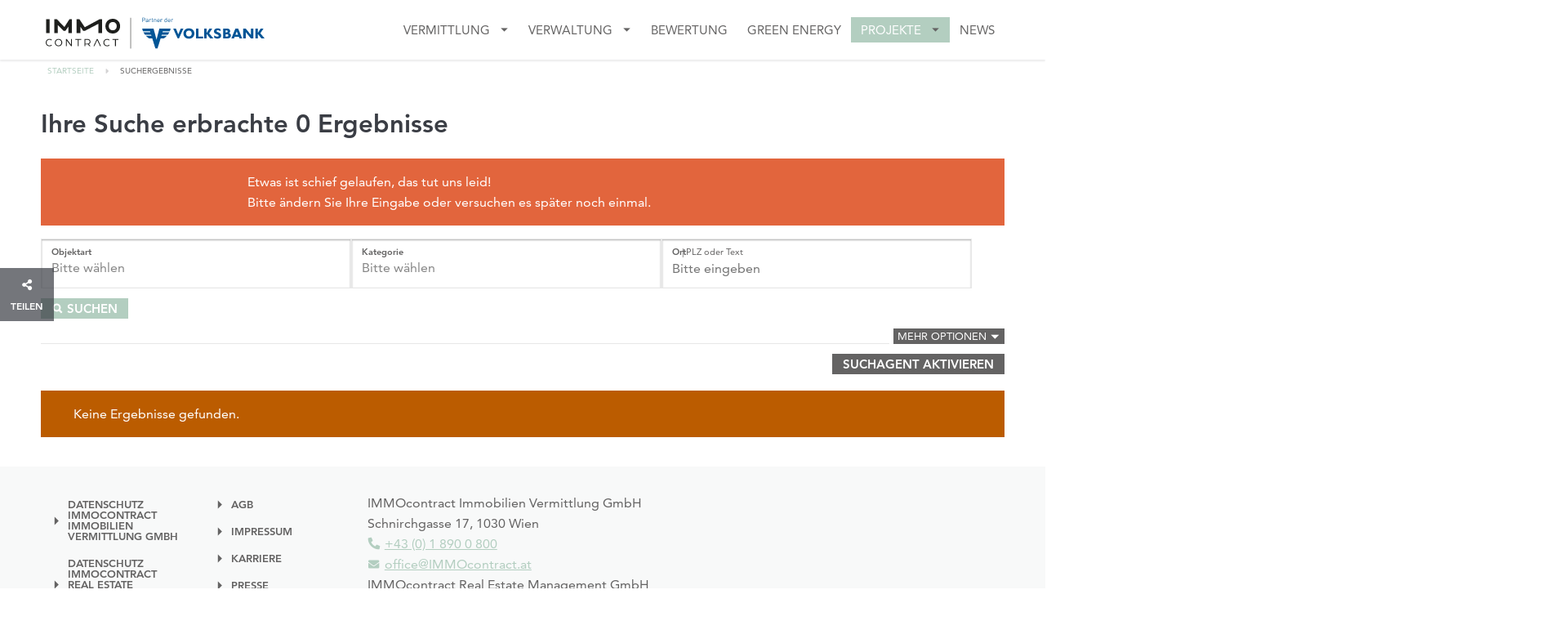

--- FILE ---
content_type: text/html; charset=UTF-8
request_url: https://www.immocontract.at/suchergebnisse/?place=9546%2C9632%2C9800%2C9761%2C9772%2C9831%2C9853%2C9761%2C9843%2C9844%2C9773%2C9753%2C9861%2C9800%2C9811%2C9822%2C9853%2C9872%2C9841%2C9814%2C9781%2C9821%2C9545%2C9833%2C9815%2C9862%2C9751%2C9800%2C9701%2C9832%2C9753%2C9852%2C9762%2C9833%2C9635%2C9620%2C9615%2C9631%2C9635%2C9652%2C9614%2C9640%2C9913%2C9951%2C9908%2C9912%2C9911%2C9931%2C9991%2C9905%2C9919%2C9961%2C9932%2C9992%2C9981%2C9941%2C9906%2C9909%2C9900%2C9971%2C9782%2C9990%2C9903%2C9942%2C9974%2C9963%2C9952%2C9962%2C9954%2C9920%2C9918%2C9904%2C9907%2C9972%2C9842%2C9343&order_by=erstellt_am&sort_order=DESC&results_per_page=20&pg=1
body_size: 115487
content:
<!DOCTYPE html>
<html class="no-js app--no-js" lang="de" itemtype="https://schema.org/SearchResultsPage" itemscope>

<head>
    <meta charset="UTF-8">

    <title>Suchergebnisse - IMMOcontract Immobilien Vermittlung GmbH</title>

            <meta itemprop="accessibilityFeature" content="highContrastDisplay">
            <meta itemprop="accessibilityFeature" content="displayTransformability/resizeText">
            <meta itemprop="accessibilityFeature" content="readingOrder">
            <meta itemprop="accessibilityFeature" content="structuralNavigation">
            <meta itemprop="accessibilityFeature" content="alternativeText">
            <meta itemprop="accessibilityControl" content="fullKeyboardControl">
            <meta itemprop="accessibilityControl" content="fullMouseControl">
            <meta itemprop="accessibilityControl" content="fullTouchControl">
            <meta itemprop="accessibilityHazard" content="none">
            <meta itemprop="accessibilityAPI" content="ARIA">
    
        <meta name="HandheldFriendly" content="True">
    <meta name="MobileOptimized" content="320">
    <meta name="viewport" content="width=device-width, initial-scale=1.0, viewport-fit=cover">

            
    
    
    
        
            
                
        <link rel="preload" href="/assets/fonts/Avenir/b290e775-e0f9-4980-914b-a4c32a5e3e36-75d49df91bd25d7364df1b21ed71a110.woff2" as="font" crossorigin="anonymous" type="font/woff2"><link rel="preload" href="/assets/fonts/Prata/prata-regular-38c6e0d8cd5bac840a82c8c60c060f0f.woff2" as="font" crossorigin="anonymous" type="font/woff2"><link rel="preload" href="/assets/fonts/Poppins/poppins-regular-88b0b82ab7ecaec7cde5d02a3f76b883.woff2" as="font" crossorigin="anonymous" type="font/woff2">

        
        <meta name="format-detection" content="telephone=no">
        <meta name="format-detection" content="email=no">
    
        <meta name="foundation-mq" content="" class="foundation-mq">

        
    <script>
                document.documentElement.classList.remove('app--no-js');
    </script>

            <link rel="preload" href="/assets/css/styles-57efdcac74ab39bd2922.chunk.css" as="style">    <link href="/assets/css/styles-57efdcac74ab39bd2922.chunk.css" rel="stylesheet"><link href="/assets/css/print-9cfa2c09f08671ead128.chunk.css" rel="stylesheet" media="print">
        
        
        <noscript><style>.lazyload{display: none}</style></noscript>

        <script>
        const CONFIG = {
        env: 'production',
        version: '170',
        cdn: '',
        gtm_code: '',
        bugsnag: { apiKey: '', ignoreOldies: 1 },
        scrollFromHashChanges: true,
        createScrollUpButton: true,
        initialHash: location.hash,
        cookieConsent: {"message":"Wir verwenden Cookies um Ihnen die bestm\u00f6gliche Erfahrung auf unserer Website zu erm\u00f6glichen. Durch die Nutzung unserer Website stimmen Sie zu, dass Cookies auf Ihrem Ger\u00e4t gespeichert werden und wir Informationen zu Ihrer Nutzung unserer Website an unsere Partner f\u00fcr soziale Medien, Werbung und Analyse weitergeben d\u00fcrfen.","dismiss":"OK","link":"Weitere Informationen","href":"https:\/\/www.immocontract.at\/datenschutz\/"},
        fonts: [{"name":"Avenir","variants":[{"weight":400,"isInitial":true},{"weight":400,"style":"italic"},{"weight":700},{"weight":700,"style":"italic"}]},{"name":"Prata","variants":[{"weight":400,"isInitial":true}]},{"name":"Poppins","variants":[{"weight":400,"isInitial":true},{"weight":700}]}],
        map: { apiKey: 'AIzaSyA_V0cuZsWn9tdN-0yMpRFkztzY32lGMGo' },
        i10n: {"document":{"formErrorTitle":"Fehler - "},"swiper":{"currentSlide":"Aktueller Slide (%s)","goToSlide":"Gehe zu Slide %s"},"share":{"copyLink":"Link kopieren","Email":"E-Mail","more":"Mehr"}},            misc: {"realEstatesEndpoint":"https:\/\/www.immocontract.at\/api\/ivv\/get-real-estates","favorites":{"onFavoritesPage":false},"places":{"plzs":[{"id":"p1e48c442","type":"plzs","label":"1010","additionalLabel":"Wien","value":["1010"]},{"id":"p65cc2c82","type":"plzs","label":"1020","additionalLabel":"Wien","value":["1020"]},{"id":"pe515df0d","type":"plzs","label":"1030","additionalLabel":"Wien","value":["1030"]},{"id":"p537d9b6c","type":"plzs","label":"1040","additionalLabel":"Wien","value":["1040"]},{"id":"p5055cbf4","type":"plzs","label":"1050","additionalLabel":"Wien","value":["1050"]},{"id":"p299a23a2","type":"plzs","label":"1060","additionalLabel":"Wien","value":["1060"]},{"id":"pdc58e3a3","type":"plzs","label":"1070","additionalLabel":"Wien","value":["1070"]},{"id":"p731c83db","type":"plzs","label":"1080","additionalLabel":"Wien","value":["1080"]},{"id":"p8b406655","type":"plzs","label":"1090","additionalLabel":"Wien","value":["1090"]},{"id":"p1e6e0a04","type":"plzs","label":"1100","additionalLabel":"Wien","value":["1100"]},{"id":"p2cbca448","type":"plzs","label":"1110","additionalLabel":"Wien","value":["1110"]},{"id":"pc6036a69","type":"plzs","label":"1120","additionalLabel":"Wien","value":["1120"]},{"id":"p4a213d37","type":"plzs","label":"1130","additionalLabel":"Wien","value":["1130"]},{"id":"p8248a99e","type":"plzs","label":"1140","additionalLabel":"Wien","value":["1140"]},{"id":"p2b38c2df","type":"plzs","label":"1150","additionalLabel":"Wien","value":["1150"]},{"id":"p884d7996","type":"plzs","label":"1160","additionalLabel":"Wien","value":["1160"]},{"id":"p3eb71f62","type":"plzs","label":"1170","additionalLabel":"Wien","value":["1170"]},{"id":"p6eb6e75f","type":"plzs","label":"1180","additionalLabel":"Wien","value":["1180"]},{"id":"p160c8865","type":"plzs","label":"1190","additionalLabel":"Wien","value":["1190"]},{"id":"pfe2d0103","type":"plzs","label":"1200","additionalLabel":"Wien","value":["1200"]},{"id":"pf7cade80","type":"plzs","label":"1210","additionalLabel":"Wien","value":["1210"]},{"id":"pb24d516b","type":"plzs","label":"1220","additionalLabel":"Wien","value":["1220"]},{"id":"p4122cb13","type":"plzs","label":"1230","additionalLabel":"Wien","value":["1230"]},{"id":"p6f3e29a3","type":"plzs","label":"1300","additionalLabel":"Wien-Flughafen","value":["1300"]},{"id":"p08f90c1a","type":"plzs","label":"2000","additionalLabel":"Stockerau","value":["2000"]},{"id":"p4ba29b9f","type":"plzs","label":"2002","additionalLabel":"Gro\u00dfmugl","value":["2002"]},{"id":"pa5910243","type":"plzs","label":"2003","additionalLabel":"Leitzersdorf","value":["2003"]},{"id":"pb8b4b727","type":"plzs","label":"2004","additionalLabel":"Niederhollabrunn","value":["2004"]},{"id":"pc8758b51","type":"plzs","label":"2011","additionalLabel":"Sierndorf","value":["2011"]},{"id":"p8038da89","type":"plzs","label":"2013","additionalLabel":"G\u00f6llersdorf","value":["2013"]},{"id":"pcee8d6b7","type":"plzs","label":"2014","additionalLabel":"Breitenwaida","value":["2014"]},{"id":"p7b7a53e2","type":"plzs","label":"2020","additionalLabel":"Hollabrunn","value":["2020"]},{"id":"p3a824154","type":"plzs","label":"2022","additionalLabel":"Immendorf","value":["2022"]},{"id":"p5531a583","type":"plzs","label":"2023","additionalLabel":"Nappersdorf","value":["2023"]},{"id":"p07811dc6","type":"plzs","label":"2024","additionalLabel":"Mailberg","value":["2024"]},{"id":"p88ef51f0","type":"plzs","label":"2031","additionalLabel":"Eggendorf im Thale","value":["2031"]},{"id":"p5352696a","type":"plzs","label":"2032","additionalLabel":"Enzersdorf im Thale","value":["2032"]},{"id":"pa5a61717","type":"plzs","label":"2033","additionalLabel":"Kammersdorf","value":["2033"]},{"id":"pd198bd73","type":"plzs","label":"2034","additionalLabel":"Gro\u00dfharras","value":["2034"]},{"id":"p89885ff2","type":"plzs","label":"2041","additionalLabel":"Wullersdorf","value":["2041"]},{"id":"p71e09b16","type":"plzs","label":"2042","additionalLabel":"Guntersdorf","value":["2042"]},{"id":"pa9813e95","type":"plzs","label":"2051","additionalLabel":"Zellerndorf","value":["2051"]},{"id":"p584b98aa","type":"plzs","label":"2052","additionalLabel":"Pernersdorf-Pfaffendorf","value":["2052"]},{"id":"pf3e52c30","type":"plzs","label":"2053","additionalLabel":"Jetzelsdorf","value":["2053"]},{"id":"p955cb567","type":"plzs","label":"2054","additionalLabel":"Haugsdorf","value":["2054"]},{"id":"p52dbb068","type":"plzs","label":"2061","additionalLabel":"Hadres","value":["2061"]},{"id":"p2d405b36","type":"plzs","label":"2062","additionalLabel":"Seefeld-Gro\u00dfkadolz","value":["2062"]},{"id":"p16ba7217","type":"plzs","label":"2063","additionalLabel":"Zwingendorf","value":["2063"]},{"id":"pf8bf09f5","type":"plzs","label":"2064","additionalLabel":"Wulzeshofen","value":["2064"]},{"id":"p296472c9","type":"plzs","label":"2070","additionalLabel":"Retz","value":["2070"]},{"id":"p4b86abe4","type":"plzs","label":"2073","additionalLabel":"Schrattenthal","value":["2073"]},{"id":"p1f4fe6a4","type":"plzs","label":"2074","additionalLabel":"Unterretzbach","value":["2074"]},{"id":"p0070d23b","type":"plzs","label":"2081","additionalLabel":"Niederfladnitz","value":["2081"]},{"id":"p850af92f","type":"plzs","label":"2082","additionalLabel":"Hardegg","value":["2082"]},{"id":"p3e9e39fe","type":"plzs","label":"2083","additionalLabel":"Plei\u00dfing","value":["2083"]},{"id":"pa088ea20","type":"plzs","label":"2084","additionalLabel":"Weitersfeld","value":["2084"]},{"id":"p0b1ec366","type":"plzs","label":"2091","additionalLabel":"Langau","value":["2091"]},{"id":"p801272ee","type":"plzs","label":"2092","additionalLabel":"Riegersburg","value":["2092"]},{"id":"pb2ab0019","type":"plzs","label":"2093","additionalLabel":"Geras","value":["2093"]},{"id":"pcf2226dd","type":"plzs","label":"2094","additionalLabel":"Zissersdorf","value":["2094"]},{"id":"p2cd4e8a2","type":"plzs","label":"2095","additionalLabel":"Drosendorf","value":["2095"]},{"id":"p2cad8fa4","type":"plzs","label":"2100","additionalLabel":"Korneuburg","value":["2100"]},{"id":"p8232e119","type":"plzs","label":"2102","additionalLabel":"Bisamberg","value":["2102"]},{"id":"p7b1ce3d7","type":"plzs","label":"2103","additionalLabel":"Langenzersdorf","value":["2103"]},{"id":"pe7e23670","type":"plzs","label":"2104","additionalLabel":"Spillern","value":["2104"]},{"id":"p24f0d2c9","type":"plzs","label":"2105","additionalLabel":"Oberrohrbach","value":["2105"]},{"id":"p1a0a283b","type":"plzs","label":"2111","additionalLabel":"R\u00fcckersdorf-Harmannsdorf","value":["2111"]},{"id":"pa29d1598","type":"plzs","label":"2112","additionalLabel":"W\u00fcrnitz","value":["2112"]},{"id":"p01931a69","type":"plzs","label":"2113","additionalLabel":"Karnabrunn","value":["2113"]},{"id":"p51174add","type":"plzs","label":"2114","additionalLabel":"Gro\u00dfru\u00dfbach","value":["2114"]},{"id":"pbdc4626a","type":"plzs","label":"2115","additionalLabel":"Ernstbrunn","value":["2115"]},{"id":"p4ba3c163","type":"plzs","label":"2116","additionalLabel":"Niederleis","value":["2116"]},{"id":"p44cd7a8f","type":"plzs","label":"2120","additionalLabel":"Wolkersdorf im Weinviertel","value":["2120"]},{"id":"pabdbeb4d","type":"plzs","label":"2122","additionalLabel":"Ulrichskirchen","value":["2122"]},{"id":"p5a1e3a5a","type":"plzs","label":"2123","additionalLabel":"Schleinbach","value":["2123"]},{"id":"pef41d488","type":"plzs","label":"2124","additionalLabel":"Niederkreuzstetten","value":["2124"]},{"id":"pa0128693","type":"plzs","label":"2125","additionalLabel":"Neubau","value":["2125"]},{"id":"p3b92d18a","type":"plzs","label":"2126","additionalLabel":"Ladendorf","value":["2126"]},{"id":"pf15d337c","type":"plzs","label":"2130","additionalLabel":"Mistelbach","value":["2130"]},{"id":"pf6e794a7","type":"plzs","label":"2132","additionalLabel":"Fr\u00e4ttingsdorf","value":["2132"]},{"id":"pc902b497","type":"plzs","label":"2133","additionalLabel":"Loosdorf","value":["2133"]},{"id":"pfca0789e","type":"plzs","label":"2134","additionalLabel":"Staatz-Kautendorf","value":["2134"]},{"id":"p9a49a25d","type":"plzs","label":"2135","additionalLabel":"Neudorf im Weinviertel","value":["2135"]},{"id":"p4e62e752","type":"plzs","label":"2136","additionalLabel":"Laa an der Thaya","value":["2136"]},{"id":"p5d6646aa","type":"plzs","label":"2141","additionalLabel":"Ameis","value":["2141"]},{"id":"p9f44e956","type":"plzs","label":"2143","additionalLabel":"Gro\u00dfkrut","value":["2143"]},{"id":"p7dc1c765","type":"plzs","label":"2144","additionalLabel":"Altlichtenwarth","value":["2144"]},{"id":"pc182f930","type":"plzs","label":"2145","additionalLabel":"Hausbrunn","value":["2145"]},{"id":"p350db081","type":"plzs","label":"2151","additionalLabel":"Asparn an der Zaya","value":["2151"]},{"id":"pa486cd07","type":"plzs","label":"2152","additionalLabel":"Gnadendorf","value":["2152"]},{"id":"pcb8da676","type":"plzs","label":"2153","additionalLabel":"Stronsdorf","value":["2153"]},{"id":"p1e8c391a","type":"plzs","label":"2154","additionalLabel":"Unterstinkenbrunn","value":["2154"]},{"id":"p333ac5d9","type":"plzs","label":"2161","additionalLabel":"Poysbrunn","value":["2161"]},{"id":"p86e78499","type":"plzs","label":"2162","additionalLabel":"Falkenstein","value":["2162"]},{"id":"p6e5025cc","type":"plzs","label":"2163","additionalLabel":"Ottenthal","value":["2163"]},{"id":"pc3e4035a","type":"plzs","label":"2164","additionalLabel":"Wildend\u00fcrnbach","value":["2164"]},{"id":"p8929c70f","type":"plzs","label":"2165","additionalLabel":"Drasenhofen","value":["2165"]},{"id":"p88a839f2","type":"plzs","label":"2170","additionalLabel":"Poysdorf","value":["2170"]},{"id":"pf8e59f4b","type":"plzs","label":"2171","additionalLabel":"Herrnbaumgarten","value":["2171"]},{"id":"p9978b706","type":"plzs","label":"2172","additionalLabel":"Schrattenberg","value":["2172"]},{"id":"p100d9f30","type":"plzs","label":"2181","additionalLabel":"Dobermannsdorf","value":["2181"]},{"id":"pd51b4167","type":"plzs","label":"2182","additionalLabel":"Palterndorf","value":["2182"]},{"id":"p2056d8c1","type":"plzs","label":"2183","additionalLabel":"Neusiedl an der Zaya","value":["2183"]},{"id":"p00a03ec6","type":"plzs","label":"2184","additionalLabel":"Hauskirchen","value":["2184"]},{"id":"pf12ee973","type":"plzs","label":"2185","additionalLabel":"Prinzendorf an der Zaya","value":["2185"]},{"id":"p71560ce9","type":"plzs","label":"2191","additionalLabel":"Gaweinstal","value":["2191"]},{"id":"p14ea0d5b","type":"plzs","label":"2192","additionalLabel":"Kettlasbrunn","value":["2192"]},{"id":"pca0daec6","type":"plzs","label":"2193","additionalLabel":"Wilfersdorf","value":["2193"]},{"id":"pe45823af","type":"plzs","label":"2201","additionalLabel":"Gerasdorf","value":["2201"]},{"id":"pdd28e506","type":"plzs","label":"2202","additionalLabel":"Enzersfeld","value":["2202"]},{"id":"p2d969e2c","type":"plzs","label":"2203","additionalLabel":"Gro\u00dfebersdorf","value":["2203"]},{"id":"p3323fe11","type":"plzs","label":"2211","additionalLabel":"Pillichsdorf","value":["2211"]},{"id":"p05a70454","type":"plzs","label":"2212","additionalLabel":"Gro\u00dfengersdorf","value":["2212"]},{"id":"p01894d6f","type":"plzs","label":"2213","additionalLabel":"Bockflie\u00df","value":["2213"]},{"id":"pf3d9de86","type":"plzs","label":"2214","additionalLabel":"Auersthal","value":["2214"]},{"id":"p02e656ad","type":"plzs","label":"2215","additionalLabel":"Raggendorf","value":["2215"]},{"id":"p598920e1","type":"plzs","label":"2221","additionalLabel":"Gro\u00df Schweinbarth","value":["2221"]},{"id":"p934b5358","type":"plzs","label":"2222","additionalLabel":"Bad Pirawarth","value":["2222"]},{"id":"p04048aec","type":"plzs","label":"2223","additionalLabel":"Hohenruppersdorf","value":["2223"]},{"id":"p8ca8da41","type":"plzs","label":"2224","additionalLabel":"Obersulz","value":["2224"]},{"id":"p443dec30","type":"plzs","label":"2225","additionalLabel":"Zistersdorf","value":["2225"]},{"id":"p329e6581","type":"plzs","label":"2230","additionalLabel":"G\u00e4nserndorf","value":["2230"]},{"id":"p2a8a8124","type":"plzs","label":"2231","additionalLabel":"Strasshof an der Nordbahn","value":["2231"]},{"id":"p3e6260b8","type":"plzs","label":"2232","additionalLabel":"Deutsch Wagram","value":["2232"]},{"id":"pb6e32320","type":"plzs","label":"2241","additionalLabel":"Sch\u00f6nkirchen","value":["2241"]},{"id":"p1a3f91fe","type":"plzs","label":"2242","additionalLabel":"Prottes","value":["2242"]},{"id":"p90aef91f","type":"plzs","label":"2243","additionalLabel":"Matzen","value":["2243"]},{"id":"p3147da8a","type":"plzs","label":"2244","additionalLabel":"Spannberg","value":["2244"]},{"id":"p10907813","type":"plzs","label":"2245","additionalLabel":"Velm-G\u00f6tzendorf","value":["2245"]},{"id":"pd5e2c0ad","type":"plzs","label":"2251","additionalLabel":"Ebenthal","value":["2251"]},{"id":"p635440af","type":"plzs","label":"2252","additionalLabel":"Ollersdorf","value":["2252"]},{"id":"pce6c9230","type":"plzs","label":"2253","additionalLabel":"Weikendorf","value":["2253"]},{"id":"pbbaa9d6a","type":"plzs","label":"2261","additionalLabel":"Angern an der March","value":["2261"]},{"id":"p0233f3bb","type":"plzs","label":"2262","additionalLabel":"Stillfried","value":["2262"]},{"id":"p26505e04","type":"plzs","label":"2263","additionalLabel":"D\u00fcrnkrut","value":["2263"]},{"id":"pccbd8ca9","type":"plzs","label":"2264","additionalLabel":"Jedenspeigen","value":["2264"]},{"id":"p66e8ba82","type":"plzs","label":"2265","additionalLabel":"Dr\u00f6sing","value":["2265"]},{"id":"p743394be","type":"plzs","label":"2272","additionalLabel":"Niederabsdorf","value":["2272"]},{"id":"p074177d3","type":"plzs","label":"2273","additionalLabel":"Hohenau an der March","value":["2273"]},{"id":"p95f8d990","type":"plzs","label":"2274","additionalLabel":"Rabensburg","value":["2274"]},{"id":"pcd0cbcc6","type":"plzs","label":"2275","additionalLabel":"Bernhardsthal","value":["2275"]},{"id":"p6150ccc6","type":"plzs","label":"2276","additionalLabel":"Reintal","value":["2276"]},{"id":"pdc16622d","type":"plzs","label":"2280","additionalLabel":"Glinzendorf","value":["2280"]},{"id":"p0f46c64b","type":"plzs","label":"2281","additionalLabel":"Raasdorf","value":["2281"]},{"id":"pd6bcb486","type":"plzs","label":"2282","additionalLabel":"Markgrafneusiedl","value":["2282"]},{"id":"p716e1b8c","type":"plzs","label":"2283","additionalLabel":"Obersiebenbrunn","value":["2283"]},{"id":"p80537a94","type":"plzs","label":"2284","additionalLabel":"Untersiebenbrunn","value":["2284"]},{"id":"pae1eaa32","type":"plzs","label":"2285","additionalLabel":"Leopoldsdorf im Marchfelde","value":["2285"]},{"id":"pfa2431bf","type":"plzs","label":"2286","additionalLabel":"Haringsee","value":["2286"]},{"id":"p98e6f172","type":"plzs","label":"2291","additionalLabel":"Lassee","value":["2291"]},{"id":"p47810f95","type":"plzs","label":"2292","additionalLabel":"Engelhartstetten","value":["2292"]},{"id":"p5f6371c9","type":"plzs","label":"2293","additionalLabel":"Marchegg Stadt","value":["2293"]},{"id":"p229754d7","type":"plzs","label":"2294","additionalLabel":"Marchegg Bahnhof","value":["2294"]},{"id":"p16026d60","type":"plzs","label":"2295","additionalLabel":"Oberweiden","value":["2295"]},{"id":"p2b45c629","type":"plzs","label":"2301","additionalLabel":"Gro\u00df-Enzersdorf","value":["2301"]},{"id":"pe6c2dc3d","type":"plzs","label":"2304","additionalLabel":"Orth an der Donau","value":["2304"]},{"id":"p2d2ca7ee","type":"plzs","label":"2305","additionalLabel":"Eckartsau","value":["2305"]},{"id":"pa70dc404","type":"plzs","label":"2320","additionalLabel":"Schwechat","value":["2320"]},{"id":"p228bbc2f","type":"plzs","label":"2322","additionalLabel":"Zw\u00f6lfaxing","value":["2322"]},{"id":"p6c97cd07","type":"plzs","label":"2325","additionalLabel":"Himberg","value":["2325"]},{"id":"pf1e2b2c9","type":"plzs","label":"2326","additionalLabel":"Maria Lanzendorf","value":["2326"]},{"id":"p27344841","type":"plzs","label":"2331","additionalLabel":"V\u00f6sendorf","value":["2331"]},{"id":"pe77dbaf6","type":"plzs","label":"2332","additionalLabel":"Hennersdorf","value":["2332"]},{"id":"pf7e0b956","type":"plzs","label":"2333","additionalLabel":"Leopoldsdorf","value":["2333"]},{"id":"p7e3b7a5b","type":"plzs","label":"2334","additionalLabel":"V\u00f6sendorf","value":["2334"]},{"id":"p43e4e6a6","type":"plzs","label":"2340","additionalLabel":"M\u00f6dling","value":["2340"]},{"id":"pf52854cc","type":"plzs","label":"2344","additionalLabel":"Maria Enzersdorf","value":["2344"]},{"id":"p81b073de","type":"plzs","label":"2345","additionalLabel":"Brunn am Gebirge","value":["2345"]},{"id":"p0abdc563","type":"plzs","label":"2351","additionalLabel":"Wiener Neudorf","value":["2351"]},{"id":"p92049deb","type":"plzs","label":"2352","additionalLabel":"Gumpoldskirchen","value":["2352"]},{"id":"p23af4b45","type":"plzs","label":"2353","additionalLabel":"Guntramsdorf","value":["2353"]},{"id":"p794288f2","type":"plzs","label":"2361","additionalLabel":"Laxenburg","value":["2361"]},{"id":"p8aec5142","type":"plzs","label":"2362","additionalLabel":"Biedermannsdorf","value":["2362"]},{"id":"p0a65e195","type":"plzs","label":"2371","additionalLabel":"Hinterbr\u00fchl","value":["2371"]},{"id":"p4c5bcfec","type":"plzs","label":"2372","additionalLabel":"Gie\u00dfh\u00fcbl","value":["2372"]},{"id":"pda4902cb","type":"plzs","label":"2380","additionalLabel":"Perchtoldsdorf","value":["2380"]},{"id":"p7b66b4fd","type":"plzs","label":"2381","additionalLabel":"Laab im Walde","value":["2381"]},{"id":"pea159dc9","type":"plzs","label":"2384","additionalLabel":"Breitenfurt bei Wien","value":["2384"]},{"id":"p102f0bb6","type":"plzs","label":"2391","additionalLabel":"Kaltenleutgeben","value":["2391"]},{"id":"pa554f89d","type":"plzs","label":"2392","additionalLabel":"Sulz im Wienerwald","value":["2392"]},{"id":"p52cf49fe","type":"plzs","label":"2393","additionalLabel":"Sittendorf","value":["2393"]},{"id":"p959ef477","type":"plzs","label":"2401","additionalLabel":"Fischamend","value":["2401"]},{"id":"p4dd9cec1","type":"plzs","label":"2402","additionalLabel":"Maria Ellend","value":["2402"]},{"id":"pbd7db739","type":"plzs","label":"2403","additionalLabel":"Regelsbrunn","value":["2403"]},{"id":"p82089746","type":"plzs","label":"2404","additionalLabel":"Petronell","value":["2404"]},{"id":"pb53477c2","type":"plzs","label":"2405","additionalLabel":"Bad Deutsch Altenburg","value":["2405"]},{"id":"pa6ea8471","type":"plzs","label":"2410","additionalLabel":"Hainburg an der Donau","value":["2410"]},{"id":"p186fb23a","type":"plzs","label":"2412","additionalLabel":"Wolfsthal","value":["2412"]},{"id":"p72e6d323","type":"plzs","label":"2413","additionalLabel":"Berg","value":["2413"]},{"id":"pe139c454","type":"plzs","label":"2421","additionalLabel":"Kittsee","value":["2421"]},{"id":"pbe1df9a5","type":"plzs","label":"2422","additionalLabel":"Pama","value":["2422"]},{"id":"paf5d5ef2","type":"plzs","label":"2423","additionalLabel":"Deutsch Jahrndorf","value":["2423"]},{"id":"p4a06d868","type":"plzs","label":"2424","additionalLabel":"Zurndorf","value":["2424"]},{"id":"pf8363057","type":"plzs","label":"2425","additionalLabel":"Nickelsdorf","value":["2425"]},{"id":"pcbf8710b","type":"plzs","label":"2431","additionalLabel":"Kleinneusiedl","value":["2431"]},{"id":"pd16509f6","type":"plzs","label":"2432","additionalLabel":"Schwadorf","value":["2432"]},{"id":"p0fe47339","type":"plzs","label":"2433","additionalLabel":"Margarethen am Moos","value":["2433"]},{"id":"pf708f064","type":"plzs","label":"2434","additionalLabel":"G\u00f6tzendorf an der Leitha","value":["2434"]},{"id":"pb1301141","type":"plzs","label":"2435","additionalLabel":"Ebergassing","value":["2435"]},{"id":"pfeecee9f","type":"plzs","label":"2440","additionalLabel":"Gramatneusiedl","value":["2440"]},{"id":"p7a68443f","type":"plzs","label":"2441","additionalLabel":"Mitterndorf an der Fischa","value":["2441"]},{"id":"p6048ff4e","type":"plzs","label":"2442","additionalLabel":"Unterwaltersdorf","value":["2442"]},{"id":"p24e27b86","type":"plzs","label":"2443","additionalLabel":"Deutsch-Brodersdorf","value":["2443"]},{"id":"p7fd80429","type":"plzs","label":"2444","additionalLabel":"Seibersdorf","value":["2444"]},{"id":"p2dbf2163","type":"plzs","label":"2451","additionalLabel":"Hof am Leithaberge","value":["2451"]},{"id":"p28b60a16","type":"plzs","label":"2452","additionalLabel":"Mannersdorf am Leithagebirge","value":["2452"]},{"id":"p8c9f32e0","type":"plzs","label":"2453","additionalLabel":"Sommerein","value":["2453"]},{"id":"p03e7ef47","type":"plzs","label":"2454","additionalLabel":"Trautmannsdorf an der Leitha","value":["2454"]},{"id":"pe9412ee5","type":"plzs","label":"2460","additionalLabel":"Bruck an der Leitha","value":["2460"]},{"id":"p10c66082","type":"plzs","label":"2462","additionalLabel":"Wilfleinsdorf","value":["2462"]},{"id":"p1843e35d","type":"plzs","label":"2463","additionalLabel":"Stixneusiedl","value":["2463"]},{"id":"p70c445ee","type":"plzs","label":"2464","additionalLabel":"G\u00f6ttlesbrunn","value":["2464"]},{"id":"p1e0a8405","type":"plzs","label":"2465","additionalLabel":"H\u00f6flein","value":["2465"]},{"id":"pd9ff90f4","type":"plzs","label":"2471","additionalLabel":"Rohrau","value":["2471"]},{"id":"p73f490f3","type":"plzs","label":"2472","additionalLabel":"Prellenkirchen","value":["2472"]},{"id":"p5e6bd7a6","type":"plzs","label":"2473","additionalLabel":"Potzneusiedl","value":["2473"]},{"id":"p0bf727e9","type":"plzs","label":"2474","additionalLabel":"Gattendorf","value":["2474"]},{"id":"pfec87a37","type":"plzs","label":"2475","additionalLabel":"Neudorf","value":["2475"]},{"id":"p6b5754d7","type":"plzs","label":"2481","additionalLabel":"Achau","value":["2481"]},{"id":"pf55cadb9","type":"plzs","label":"2482","additionalLabel":"M\u00fcnchendorf","value":["2482"]},{"id":"p2c6ae45a","type":"plzs","label":"2483","additionalLabel":"Ebreichsdorf","value":["2483"]},{"id":"pea4eb493","type":"plzs","label":"2485","additionalLabel":"Wampersdorf","value":["2485"]},{"id":"pbb03e43f","type":"plzs","label":"2486","additionalLabel":"Pottendorf","value":["2486"]},{"id":"p34766559","type":"plzs","label":"2490","additionalLabel":"Ebenfurth","value":["2490"]},{"id":"p01a06836","type":"plzs","label":"2491","additionalLabel":"Neufeld an der Leitha","value":["2491"]},{"id":"p46515dcd","type":"plzs","label":"2492","additionalLabel":"Eggendorf","value":["2492"]},{"id":"p8a20a862","type":"plzs","label":"2493","additionalLabel":"Lichtenw\u00f6rth-Nadelburg","value":["2493"]},{"id":"pf7696a9b","type":"plzs","label":"2500","additionalLabel":"Baden","value":["2500"]},{"id":"p7884a965","type":"plzs","label":"2504","additionalLabel":"Soo\u00df","value":["2504"]},{"id":"pf8b932c7","type":"plzs","label":"2511","additionalLabel":"Pfaffst\u00e4tten","value":["2511"]},{"id":"p831caa1b","type":"plzs","label":"2512","additionalLabel":"Tribuswinkel","value":["2512"]},{"id":"pb06f50d1","type":"plzs","label":"2514","additionalLabel":"Traiskirchen","value":["2514"]},{"id":"p4a1590df","type":"plzs","label":"2521","additionalLabel":"Trumau","value":["2521"]},{"id":"p0d736389","type":"plzs","label":"2522","additionalLabel":"Oberwaltersdorf","value":["2522"]},{"id":"pa6d259bf","type":"plzs","label":"2523","additionalLabel":"Tattendorf","value":["2523"]},{"id":"p31c97cbb","type":"plzs","label":"2524","additionalLabel":"Teesdorf","value":["2524"]},{"id":"p9407c826","type":"plzs","label":"2525","additionalLabel":"G\u00fcnselsdorf","value":["2525"]},{"id":"p217c0e01","type":"plzs","label":"2531","additionalLabel":"Gaaden","value":["2531"]},{"id":"p9824f9c1","type":"plzs","label":"2532","additionalLabel":"Heiligenkreuz im Wienerwald","value":["2532"]},{"id":"p4de75424","type":"plzs","label":"2533","additionalLabel":"Klausen-Leopoldsdorf","value":["2533"]},{"id":"p7827d1ec","type":"plzs","label":"2534","additionalLabel":"Alland","value":["2534"]},{"id":"p9657c1ff","type":"plzs","label":"2540","additionalLabel":"Bad V\u00f6slau","value":["2540"]},{"id":"pc3a690be","type":"plzs","label":"2542","additionalLabel":"Kottingbrunn","value":["2542"]},{"id":"pf0f6ba4b","type":"plzs","label":"2544","additionalLabel":"Leobersdorf","value":["2544"]},{"id":"p921c2dc4","type":"plzs","label":"2551","additionalLabel":"Enzesfeld-Lindabrunn","value":["2551"]},{"id":"p4be5a36c","type":"plzs","label":"2552","additionalLabel":"Hirtenberg","value":["2552"]},{"id":"peb0ecdb0","type":"plzs","label":"2560","additionalLabel":"Berndorf","value":["2560"]},{"id":"p59eb5dd3","type":"plzs","label":"2561","additionalLabel":"Hernstein","value":["2561"]},{"id":"pdbd22ba3","type":"plzs","label":"2563","additionalLabel":"Pottenstein","value":["2563"]},{"id":"p8169e05e","type":"plzs","label":"2564","additionalLabel":"Weissenbach an der Triesting","value":["2564"]},{"id":"pe6acf4b0","type":"plzs","label":"2565","additionalLabel":"Neuhaus","value":["2565"]},{"id":"p283085d3","type":"plzs","label":"2571","additionalLabel":"Altenmarkt-Thenneberg","value":["2571"]},{"id":"pc0e90532","type":"plzs","label":"2572","additionalLabel":"Kaumberg","value":["2572"]},{"id":"pe02e27e0","type":"plzs","label":"2601","additionalLabel":"Sollenau","value":["2601"]},{"id":"p64036755","type":"plzs","label":"2602","additionalLabel":"Blumau-Neuri\u00dfhof","value":["2602"]},{"id":"p92f54963","type":"plzs","label":"2603","additionalLabel":"Felixdorf","value":["2603"]},{"id":"p880610aa","type":"plzs","label":"2604","additionalLabel":"Theresienfeld","value":["2604"]},{"id":"p8bd39eae","type":"plzs","label":"2620","additionalLabel":"Neunkirchen","value":["2620"]},{"id":"pf1748d6b","type":"plzs","label":"2624","additionalLabel":"Breitenau","value":["2624"]},{"id":"p6412fef8","type":"plzs","label":"2625","additionalLabel":"Schwarzau am Steinfelde","value":["2625"]},{"id":"pdd17e652","type":"plzs","label":"2630","additionalLabel":"Ternitz","value":["2630"]},{"id":"pe113bb92","type":"plzs","label":"2631","additionalLabel":"Sieding-Stixenstein","value":["2631"]},{"id":"p75455e06","type":"plzs","label":"2632","additionalLabel":"Wimpassing im Schwarzatale","value":["2632"]},{"id":"p9a5748a2","type":"plzs","label":"2640","additionalLabel":"Gloggnitz","value":["2640"]},{"id":"pf21e255f","type":"plzs","label":"2641","additionalLabel":"Schottwien","value":["2641"]},{"id":"pd8bf84be","type":"plzs","label":"2650","additionalLabel":"Payerbach","value":["2650"]},{"id":"p148260a1","type":"plzs","label":"2651","additionalLabel":"Reichenau an der Rax","value":["2651"]},{"id":"p7180cffd","type":"plzs","label":"2654","additionalLabel":"Prein an der Rax","value":["2654"]},{"id":"p2417dc8a","type":"plzs","label":"2661","additionalLabel":"Na\u00dfwald","value":["2661"]},{"id":"p98b41827","type":"plzs","label":"2662","additionalLabel":"Schwarzau im Gebirge","value":["2662"]},{"id":"p908a6f6a","type":"plzs","label":"2663","additionalLabel":"Rohr im Gebirge","value":["2663"]},{"id":"pf8da71e5","type":"plzs","label":"2671","additionalLabel":"K\u00fcb","value":["2671"]},{"id":"p88fee042","type":"plzs","label":"2673","additionalLabel":"Breitenstein","value":["2673"]},{"id":"p220a7f49","type":"plzs","label":"2680","additionalLabel":"Semmering","value":["2680"]},{"id":"pf1b07759","type":"plzs","label":"2700","additionalLabel":"Wiener Neustadt","value":["2700"]},{"id":"p36238749","type":"plzs","label":"2721","additionalLabel":"Bad Fischau","value":["2721"]},{"id":"p33267e5d","type":"plzs","label":"2722","additionalLabel":"Winzendorf","value":["2722"]},{"id":"pc315f032","type":"plzs","label":"2723","additionalLabel":"Muthmannsdorf","value":["2723"]},{"id":"p64a08e5f","type":"plzs","label":"2724","additionalLabel":"Hohe Wand-Stollhof","value":["2724"]},{"id":"p08f38e04","type":"plzs","label":"2731","additionalLabel":"St. Egyden am Steinfeld","value":["2731"]},{"id":"p36144052","type":"plzs","label":"2732","additionalLabel":"Willendorf","value":["2732"]},{"id":"pec1f850d","type":"plzs","label":"2733","additionalLabel":"Gr\u00fcnbach am Schneeberg","value":["2733"]},{"id":"p7f7c351e","type":"plzs","label":"2734","additionalLabel":"Puchberg am Schneeberg","value":["2734"]},{"id":"p030e65da","type":"plzs","label":"2751","additionalLabel":"Steinabr\u00fcckl","value":["2751"]},{"id":"pb2ea5e97","type":"plzs","label":"2752","additionalLabel":"W\u00f6llersdorf","value":["2752"]},{"id":"p9dc37271","type":"plzs","label":"2753","additionalLabel":"Markt Piesting","value":["2753"]},{"id":"p044a23ca","type":"plzs","label":"2754","additionalLabel":"Waldegg","value":["2754"]},{"id":"p17693c91","type":"plzs","label":"2755","additionalLabel":"Oed","value":["2755"]},{"id":"p566a9968","type":"plzs","label":"2761","additionalLabel":"Miesenbach","value":["2761"]},{"id":"pf804d211","type":"plzs","label":"2763","additionalLabel":"Pernitz","value":["2763"]},{"id":"pa7a3d70c","type":"plzs","label":"2770","additionalLabel":"Gutenstein","value":["2770"]},{"id":"pa3788c8c","type":"plzs","label":"2801","additionalLabel":"Katzelsdorf","value":["2801"]},{"id":"p2eb5657d","type":"plzs","label":"2802","additionalLabel":"Hochwolkersdorf","value":["2802"]},{"id":"p64c31821","type":"plzs","label":"2803","additionalLabel":"Schwarzenbach","value":["2803"]},{"id":"p227f6afd","type":"plzs","label":"2811","additionalLabel":"Wiesmath","value":["2811"]},{"id":"pf3b7e5d3","type":"plzs","label":"2812","additionalLabel":"Hollenthon","value":["2812"]},{"id":"p39d352b0","type":"plzs","label":"2813","additionalLabel":"Lichtenegg","value":["2813"]},{"id":"paee92f16","type":"plzs","label":"2820","additionalLabel":"Walpersbach","value":["2820"]},{"id":"p56cb94cb","type":"plzs","label":"2821","additionalLabel":"Lanzenkirchen","value":["2821"]},{"id":"p0172d289","type":"plzs","label":"2822","additionalLabel":"Bad Erlach","value":["2822"]},{"id":"p46f76a4b","type":"plzs","label":"2823","additionalLabel":"Pitten","value":["2823"]},{"id":"pb030afbb","type":"plzs","label":"2824","additionalLabel":"Seebenstein","value":["2824"]},{"id":"p4ea6a546","type":"plzs","label":"2831","additionalLabel":"Warth","value":["2831"]},{"id":"p2bc8ae25","type":"plzs","label":"2832","additionalLabel":"Thernberg","value":["2832"]},{"id":"pade55409","type":"plzs","label":"2833","additionalLabel":"Bromberg","value":["2833"]},{"id":"pa78482ce","type":"plzs","label":"2840","additionalLabel":"Grimmenstein","value":["2840"]},{"id":"p3812f9a5","type":"plzs","label":"2842","additionalLabel":"Edlitz","value":["2842"]},{"id":"pd3d80b65","type":"plzs","label":"2851","additionalLabel":"Krumbach","value":["2851"]},{"id":"p881c6efa","type":"plzs","label":"2852","additionalLabel":"Hochneukirchen","value":["2852"]},{"id":"pd3aeec87","type":"plzs","label":"2853","additionalLabel":"Bad Sch\u00f6nau","value":["2853"]},{"id":"p894db62f","type":"plzs","label":"2860","additionalLabel":"Kirchschlag in der Buckligen Welt","value":["2860"]},{"id":"p327708dd","type":"plzs","label":"2870","additionalLabel":"Aspang","value":["2870"]},{"id":"p2650d608","type":"plzs","label":"2871","additionalLabel":"Z\u00f6bern","value":["2871"]},{"id":"p7e0a0209","type":"plzs","label":"2872","additionalLabel":"M\u00f6nichkirchen","value":["2872"]},{"id":"pefd7e9ed","type":"plzs","label":"2873","additionalLabel":"Feistritz am Wechsel","value":["2873"]},{"id":"pc61f571d","type":"plzs","label":"2880","additionalLabel":"Kirchberg am Wechsel","value":["2880"]},{"id":"p445e1050","type":"plzs","label":"2881","additionalLabel":"Trattenbach","value":["2881"]},{"id":"p908c9a56","type":"plzs","label":"3001","additionalLabel":"Mauerbach","value":["3001"]},{"id":"pd806ca13","type":"plzs","label":"3002","additionalLabel":"Purkersdorf","value":["3002"]},{"id":"pa4380923","type":"plzs","label":"3003","additionalLabel":"Gablitz","value":["3003"]},{"id":"p20479c78","type":"plzs","label":"3004","additionalLabel":"Ried am Riederberg","value":["3004"]},{"id":"pb1f62fa9","type":"plzs","label":"3011","additionalLabel":"Untertullnerbach","value":["3011"]},{"id":"p5a01f059","type":"plzs","label":"3012","additionalLabel":"Wolfsgraben","value":["3012"]},{"id":"p4110a199","type":"plzs","label":"3013","additionalLabel":"Tullnerbach-Lawies","value":["3013"]},{"id":"p9cb9ed4f","type":"plzs","label":"3021","additionalLabel":"Pressbaum","value":["3021"]},{"id":"p0cd60efb","type":"plzs","label":"3031","additionalLabel":"Rekawinkel","value":["3031"]},{"id":"p8a56257e","type":"plzs","label":"3032","additionalLabel":"Eichgraben","value":["3032"]},{"id":"p272e1170","type":"plzs","label":"3033","additionalLabel":"Altlengbach","value":["3033"]},{"id":"p7b66e893","type":"plzs","label":"3034","additionalLabel":"Maria Anzbach","value":["3034"]},{"id":"p9023effe","type":"plzs","label":"3040","additionalLabel":"Neulengbach","value":["3040"]},{"id":"p9922f577","type":"plzs","label":"3041","additionalLabel":"Asperhofen","value":["3041"]},{"id":"p3fd60983","type":"plzs","label":"3042","additionalLabel":"W\u00fcrmla","value":["3042"]},{"id":"pf0b1d587","type":"plzs","label":"3051","additionalLabel":"St. Christophen","value":["3051"]},{"id":"pc1b70d96","type":"plzs","label":"3052","additionalLabel":"Innermanzing","value":["3052"]},{"id":"p177540c7","type":"plzs","label":"3053","additionalLabel":"Laaben","value":["3053"]},{"id":"p4aa0e93b","type":"plzs","label":"3061","additionalLabel":"Ollersbach","value":["3061"]},{"id":"p1aa05731","type":"plzs","label":"3062","additionalLabel":"Kirchstetten","value":["3062"]},{"id":"p6917ff2a","type":"plzs","label":"3071","additionalLabel":"B\u00f6heimkirchen","value":["3071"]},{"id":"pbe767243","type":"plzs","label":"3072","additionalLabel":"Kasten bei B\u00f6heimkirchen","value":["3072"]},{"id":"pc8cd63e1","type":"plzs","label":"3073","additionalLabel":"St\u00f6ssing","value":["3073"]},{"id":"p639d79cc","type":"plzs","label":"3074","additionalLabel":"Michelbach","value":["3074"]},{"id":"pcc3d69ed","type":"plzs","label":"3100","additionalLabel":"St. P\u00f6lten","value":["3100"]},{"id":"p75b9b6dc","type":"plzs","label":"3104","additionalLabel":"St. P\u00f6lten-Harland","value":["3104"]},{"id":"p37e7897f","type":"plzs","label":"3105","additionalLabel":"St. P\u00f6lten-Radlberg","value":["3105"]},{"id":"p1cfead99","type":"plzs","label":"3107","additionalLabel":"St. P\u00f6lten-Traisenpark","value":["3107"]},{"id":"pe9fb2eda","type":"plzs","label":"3110","additionalLabel":"Neidling","value":["3110"]},{"id":"p097e26b2","type":"plzs","label":"3121","additionalLabel":"Karlstetten","value":["3121"]},{"id":"pa2d10d35","type":"plzs","label":"3122","additionalLabel":"Gansbach","value":["3122"]},{"id":"p2e0aca89","type":"plzs","label":"3123","additionalLabel":"Obritzberg","value":["3123"]},{"id":"p7c78335a","type":"plzs","label":"3124","additionalLabel":"Oberw\u00f6lbling","value":["3124"]},{"id":"p019f8b94","type":"plzs","label":"3125","additionalLabel":"Statzendorf","value":["3125"]},{"id":"pc922de9e","type":"plzs","label":"3130","additionalLabel":"Herzogenburg","value":["3130"]},{"id":"p54fda78a","type":"plzs","label":"3131","additionalLabel":"Getzersdorf","value":["3131"]},{"id":"p7221e5c8","type":"plzs","label":"3133","additionalLabel":"Traismauer","value":["3133"]},{"id":"p35937e34","type":"plzs","label":"3134","additionalLabel":"Nu\u00dfdorf","value":["3134"]},{"id":"p747d3443","type":"plzs","label":"3140","additionalLabel":"Pottenbrunn","value":["3140"]},{"id":"p92a08bf9","type":"plzs","label":"3141","additionalLabel":"Kapelln","value":["3141"]},{"id":"pbd852825","type":"plzs","label":"3142","additionalLabel":"Perschling","value":["3142"]},{"id":"p0afa92fc","type":"plzs","label":"3143","additionalLabel":"Pyhra","value":["3143"]},{"id":"pa41b3bb3","type":"plzs","label":"3144","additionalLabel":"Wald","value":["3144"]},{"id":"p77ee3bc5","type":"plzs","label":"3150","additionalLabel":"Wilhelmsburg","value":["3150"]},{"id":"p98c39996","type":"plzs","label":"3151","additionalLabel":"St. Georgen am Steinfelde","value":["3151"]},{"id":"p9aeade7b","type":"plzs","label":"3153","additionalLabel":"Eschenau","value":["3153"]},{"id":"p9808ae38","type":"plzs","label":"3160","additionalLabel":"Traisen","value":["3160"]},{"id":"p29539ed9","type":"plzs","label":"3161","additionalLabel":"St. Veit an der G\u00f6lsen","value":["3161"]},{"id":"pd60678e8","type":"plzs","label":"3162","additionalLabel":"Rainfeld","value":["3162"]},{"id":"p6a4d5952","type":"plzs","label":"3163","additionalLabel":"Rohrbach","value":["3163"]},{"id":"p73e5080f","type":"plzs","label":"3170","additionalLabel":"Hainfeld","value":["3170"]},{"id":"p976abf49","type":"plzs","label":"3171","additionalLabel":"Kleinzell-Salzerbad","value":["3171"]},{"id":"pe25cfa90","type":"plzs","label":"3172","additionalLabel":"Ramsau","value":["3172"]},{"id":"pc20a7ce2","type":"plzs","label":"3180","additionalLabel":"Lilienfeld","value":["3180"]},{"id":"pd9896106","type":"plzs","label":"3183","additionalLabel":"Freiland","value":["3183"]},{"id":"p3eb414bf","type":"plzs","label":"3184","additionalLabel":"T\u00fcrnitz","value":["3184"]},{"id":"p766e428d","type":"plzs","label":"3192","additionalLabel":"Hohenberg","value":["3192"]},{"id":"p68a97503","type":"plzs","label":"3193","additionalLabel":"St. Aegyd am Neuwalde","value":["3193"]},{"id":"p7f01c939","type":"plzs","label":"3195","additionalLabel":"Kernhof","value":["3195"]},{"id":"p731ae30a","type":"plzs","label":"3200","additionalLabel":"Ober-Grafendorf","value":["3200"]},{"id":"p7486cef2","type":"plzs","label":"3202","additionalLabel":"Hofstetten","value":["3202"]},{"id":"p799de6d3","type":"plzs","label":"3203","additionalLabel":"Rabenstein an der Pielach","value":["3203"]},{"id":"p64025859","type":"plzs","label":"3204","additionalLabel":"Kirchberg an der Pielach","value":["3204"]},{"id":"p9ef2ed4b","type":"plzs","label":"3205","additionalLabel":"Weinburg","value":["3205"]},{"id":"p6b620aed","type":"plzs","label":"3211","additionalLabel":"Loich","value":["3211"]},{"id":"p0aae0fed","type":"plzs","label":"3212","additionalLabel":"Schwarzenbach an der Pielach","value":["3212"]},{"id":"p9bd5ee6f","type":"plzs","label":"3213","additionalLabel":"Frankenfels","value":["3213"]},{"id":"p89d4402d","type":"plzs","label":"3214","additionalLabel":"Puchenstuben","value":["3214"]},{"id":"pf5c150af","type":"plzs","label":"3221","additionalLabel":"G\u00f6sing an der Mariazellerbahn","value":["3221"]},{"id":"p687fd5c7","type":"plzs","label":"3222","additionalLabel":"Annaberg","value":["3222"]},{"id":"pdf839716","type":"plzs","label":"3223","additionalLabel":"Wienerbruck","value":["3223"]},{"id":"p0d352b4d","type":"plzs","label":"3224","additionalLabel":"Mitterbach","value":["3224"]},{"id":"pc3d377d1","type":"plzs","label":"3231","additionalLabel":"St. Margarethen an der Sierning","value":["3231"]},{"id":"p12e08606","type":"plzs","label":"3232","additionalLabel":"Bischofstetten","value":["3232"]},{"id":"pb6d67a24","type":"plzs","label":"3233","additionalLabel":"Kilb","value":["3233"]},{"id":"pd15426b9","type":"plzs","label":"3240","additionalLabel":"Mank","value":["3240"]},{"id":"pa64bd531","type":"plzs","label":"3241","additionalLabel":"Kirnberg an der Mank","value":["3241"]},{"id":"p032dd17b","type":"plzs","label":"3242","additionalLabel":"Texing","value":["3242"]},{"id":"p38811c52","type":"plzs","label":"3243","additionalLabel":"St. Leonhard am Forst","value":["3243"]},{"id":"p88e1ce84","type":"plzs","label":"3244","additionalLabel":"Ruprechtshofen","value":["3244"]},{"id":"p326fb04c","type":"plzs","label":"3250","additionalLabel":"Wieselburg","value":["3250"]},{"id":"p504c296f","type":"plzs","label":"3251","additionalLabel":"Purgstall","value":["3251"]},{"id":"p1e3b21cb","type":"plzs","label":"3252","additionalLabel":"Petzenkirchen","value":["3252"]},{"id":"p4ad13f04","type":"plzs","label":"3253","additionalLabel":"Erlauf","value":["3253"]},{"id":"p8deb8d1d","type":"plzs","label":"3254","additionalLabel":"Bergland","value":["3254"]},{"id":"p95177e52","type":"plzs","label":"3261","additionalLabel":"Steinakirchen am Forst","value":["3261"]},{"id":"p8a50bae2","type":"plzs","label":"3262","additionalLabel":"Wang","value":["3262"]},{"id":"pf8037f94","type":"plzs","label":"3263","additionalLabel":"Randegg","value":["3263"]},{"id":"pf0eaf559","type":"plzs","label":"3264","additionalLabel":"Gresten","value":["3264"]},{"id":"p3f7bcd0b","type":"plzs","label":"3270","additionalLabel":"Scheibbs","value":["3270"]},{"id":"p60a70bb0","type":"plzs","label":"3281","additionalLabel":"Oberndorf an der Melk","value":["3281"]},{"id":"pa495eebb","type":"plzs","label":"3282","additionalLabel":"St. Georgen an der Leys","value":["3282"]},{"id":"pc819904d","type":"plzs","label":"3283","additionalLabel":"St. Anton an der Je\u00dfnitz","value":["3283"]},{"id":"p980a875f","type":"plzs","label":"3291","additionalLabel":"Kienberg","value":["3291"]},{"id":"pcfcce062","type":"plzs","label":"3292","additionalLabel":"Gaming","value":["3292"]},{"id":"pca3ec598","type":"plzs","label":"3293","additionalLabel":"Lunz am See","value":["3293"]},{"id":"p7a430339","type":"plzs","label":"3294","additionalLabel":"Langau","value":["3294"]},{"id":"pd5d7f5bb","type":"plzs","label":"3295","additionalLabel":"Lackenhof","value":["3295"]},{"id":"p63bfd6e8","type":"plzs","label":"3300","additionalLabel":"Amstetten","value":["3300"]},{"id":"p0e9d935f","type":"plzs","label":"3304","additionalLabel":"St. Georgen am Ybbsfelde","value":["3304"]},{"id":"pbdd88179","type":"plzs","label":"3311","additionalLabel":"Zeillern","value":["3311"]},{"id":"p334467d4","type":"plzs","label":"3312","additionalLabel":"Oed","value":["3312"]},{"id":"p09060616","type":"plzs","label":"3313","additionalLabel":"Wallsee","value":["3313"]},{"id":"pc46482dd","type":"plzs","label":"3314","additionalLabel":"Strengberg","value":["3314"]},{"id":"p3cfbdf46","type":"plzs","label":"3321","additionalLabel":"Ardagger","value":["3321"]},{"id":"pf7cfdde9","type":"plzs","label":"3322","additionalLabel":"Viehdorf","value":["3322"]},{"id":"pa4351b79","type":"plzs","label":"3323","additionalLabel":"Neustadtl an der Donau","value":["3323"]},{"id":"p3ce6d3c8","type":"plzs","label":"3324","additionalLabel":"Euratsfeld","value":["3324"]},{"id":"p936824c0","type":"plzs","label":"3325","additionalLabel":"Ferschnitz","value":["3325"]},{"id":"p0a2a51da","type":"plzs","label":"3331","additionalLabel":"Kematen","value":["3331"]},{"id":"pb0ab42fc","type":"plzs","label":"3332","additionalLabel":"Rosenau am Sonntagberg","value":["3332"]},{"id":"p2be9bd7a","type":"plzs","label":"3333","additionalLabel":"B\u00f6hlerwerk","value":["3333"]},{"id":"p331316d4","type":"plzs","label":"3334","additionalLabel":"Gaflenz","value":["3334"]},{"id":"p59a3adea","type":"plzs","label":"3335","additionalLabel":"Weyer","value":["3335"]},{"id":"pf471223d","type":"plzs","label":"3340","additionalLabel":"Waidhofen an der Ybbs","value":["3340"]},{"id":"pacf06cdd","type":"plzs","label":"3341","additionalLabel":"Ybbsitz","value":["3341"]},{"id":"p14491b75","type":"plzs","label":"3342","additionalLabel":"Opponitz","value":["3342"]},{"id":"p21c5bba1","type":"plzs","label":"3343","additionalLabel":"Hollenstein an der Ybbs","value":["3343"]},{"id":"p3083202a","type":"plzs","label":"3344","additionalLabel":"St. Georgen am Reith","value":["3344"]},{"id":"p38a77aa4","type":"plzs","label":"3345","additionalLabel":"G\u00f6stling an der Ybbs","value":["3345"]},{"id":"pb7ee0d0d","type":"plzs","label":"3350","additionalLabel":"Haag","value":["3350"]},{"id":"p0b6ace9e","type":"plzs","label":"3351","additionalLabel":"Weistrach","value":["3351"]},{"id":"p0987b8b3","type":"plzs","label":"3352","additionalLabel":"St. Peter in der Au","value":["3352"]},{"id":"p8b9e7ab2","type":"plzs","label":"3353","additionalLabel":"Seitenstetten","value":["3353"]},{"id":"pd2cd33e9","type":"plzs","label":"3354","additionalLabel":"Wolfsbach","value":["3354"]},{"id":"pca793d8b","type":"plzs","label":"3355","additionalLabel":"Ertl","value":["3355"]},{"id":"p8d9766a6","type":"plzs","label":"3361","additionalLabel":"Aschbach Markt","value":["3361"]},{"id":"p39cd7b46","type":"plzs","label":"3362","additionalLabel":"Mauer-\u00d6hling","value":["3362"]},{"id":"p664dd858","type":"plzs","label":"3363","additionalLabel":"Ulmerfeld-Hausmening","value":["3363"]},{"id":"p8a1ee9f2","type":"plzs","label":"3364","additionalLabel":"Neuhofen an der Ybbs","value":["3364"]},{"id":"pb445e314","type":"plzs","label":"3365","additionalLabel":"Allhartsberg","value":["3365"]},{"id":"p900c563b","type":"plzs","label":"3370","additionalLabel":"Ybbs an der Donau","value":["3370"]},{"id":"p285da219","type":"plzs","label":"3371","additionalLabel":"Neumarkt an der Ybbs","value":["3371"]},{"id":"p37d0b499","type":"plzs","label":"3372","additionalLabel":"Blindenmarkt","value":["3372"]},{"id":"p0084ae4b","type":"plzs","label":"3373","additionalLabel":"Kemmelbach","value":["3373"]},{"id":"p6c349155","type":"plzs","label":"3374","additionalLabel":"S\u00e4usenstein","value":["3374"]},{"id":"p9b9b0507","type":"plzs","label":"3375","additionalLabel":"Krummnu\u00dfbaum","value":["3375"]},{"id":"p14e422f0","type":"plzs","label":"3376","additionalLabel":"St. Martin-Karlsbach","value":["3376"]},{"id":"pf2bff080","type":"plzs","label":"3380","additionalLabel":"P\u00f6chlarn","value":["3380"]},{"id":"p6e16656a","type":"plzs","label":"3381","additionalLabel":"Golling","value":["3381"]},{"id":"p29ddbdb4","type":"plzs","label":"3382","additionalLabel":"Loosdorf","value":["3382"]},{"id":"p0668e20b","type":"plzs","label":"3383","additionalLabel":"H\u00fcrm","value":["3383"]},{"id":"p2517756c","type":"plzs","label":"3384","additionalLabel":"Gro\u00df Sierning","value":["3384"]},{"id":"p131f383b","type":"plzs","label":"3385","additionalLabel":"Prinzersdorf","value":["3385"]},{"id":"p31ca0ca7","type":"plzs","label":"3386","additionalLabel":"Hafnerbach","value":["3386"]},{"id":"p621fbd17","type":"plzs","label":"3388","additionalLabel":"Markersdorf-Haindorf","value":["3388"]},{"id":"p8ed36a84","type":"plzs","label":"3390","additionalLabel":"Melk","value":["3390"]},{"id":"p6463c884","type":"plzs","label":"3392","additionalLabel":"Dunkelsteinerwald","value":["3392"]},{"id":"p477b02d9","type":"plzs","label":"3393","additionalLabel":"Matzleinsdorf","value":["3393"]},{"id":"pe8a642ed","type":"plzs","label":"3394","additionalLabel":"Sch\u00f6nb\u00fchel-Aggsbach","value":["3394"]},{"id":"pe945de21","type":"plzs","label":"3400","additionalLabel":"Klosterneuburg","value":["3400"]},{"id":"p30192e93","type":"plzs","label":"3413","additionalLabel":"Hintersdorf","value":["3413"]},{"id":"p643de7cf","type":"plzs","label":"3420","additionalLabel":"Kritzendorf","value":["3420"]},{"id":"pe846fb8a","type":"plzs","label":"3421","additionalLabel":"H\u00f6flein an der Donau","value":["3421"]},{"id":"p73640de2","type":"plzs","label":"3422","additionalLabel":"Greifenstein","value":["3422"]},{"id":"p3d324c28","type":"plzs","label":"3423","additionalLabel":"St. Andr\u00e4-W\u00f6rdern","value":["3423"]},{"id":"p71a5c051","type":"plzs","label":"3424","additionalLabel":"Zeiselmauer","value":["3424"]},{"id":"p07211688","type":"plzs","label":"3425","additionalLabel":"Langenlebarn","value":["3425"]},{"id":"p5d2c2cee","type":"plzs","label":"3426","additionalLabel":"Muckendorf-Wipfing","value":["3426"]},{"id":"p2d2c8394","type":"plzs","label":"3430","additionalLabel":"Tulln an der Donau","value":["3430"]},{"id":"pa91af177","type":"plzs","label":"3433","additionalLabel":"K\u00f6nigstetten","value":["3433"]},{"id":"p14c879f3","type":"plzs","label":"3434","additionalLabel":"Tulbing","value":["3434"]},{"id":"p5b970a1d","type":"plzs","label":"3435","additionalLabel":"Zwentendorf an der Donau","value":["3435"]},{"id":"pb2004314","type":"plzs","label":"3441","additionalLabel":"Judenau","value":["3441"]},{"id":"p586f9b40","type":"plzs","label":"3442","additionalLabel":"Langenrohr","value":["3442"]},{"id":"p12092a75","type":"plzs","label":"3443","additionalLabel":"Sieghartskirchen","value":["3443"]},{"id":"pde7f47e0","type":"plzs","label":"3451","additionalLabel":"Michelhausen","value":["3451"]},{"id":"p66121d1f","type":"plzs","label":"3452","additionalLabel":"Atzenbrugg","value":["3452"]},{"id":"p5abdf8b8","type":"plzs","label":"3454","additionalLabel":"Sitzenberg-Reidling","value":["3454"]},{"id":"p9edda0fd","type":"plzs","label":"3462","additionalLabel":"Absdorf","value":["3462"]},{"id":"p73c03186","type":"plzs","label":"3463","additionalLabel":"Stetteldorf am Wagram","value":["3463"]},{"id":"p51e6d6e6","type":"plzs","label":"3464","additionalLabel":"Hausleiten","value":["3464"]},{"id":"p797134c3","type":"plzs","label":"3465","additionalLabel":"K\u00f6nigsbrunn am Wagram","value":["3465"]},{"id":"p73fed7fd","type":"plzs","label":"3470","additionalLabel":"Kirchberg am Wagram","value":["3470"]},{"id":"p735143e9","type":"plzs","label":"3471","additionalLabel":"Gro\u00dfriedenthal","value":["3471"]},{"id":"p2974788b","type":"plzs","label":"3472","additionalLabel":"Hohenwarth","value":["3472"]},{"id":"p99be9f83","type":"plzs","label":"3473","additionalLabel":"M\u00fchlbach am Manhartsberg","value":["3473"]},{"id":"pe91068ff","type":"plzs","label":"3474","additionalLabel":"Altenw\u00f6rth","value":["3474"]},{"id":"p3fb04953","type":"plzs","label":"3481","additionalLabel":"Fels am Wagram","value":["3481"]},{"id":"pb7fede84","type":"plzs","label":"3482","additionalLabel":"G\u00f6sing am Wagram","value":["3482"]},{"id":"pcb953f6c","type":"plzs","label":"3483","additionalLabel":"Feuersbrunn","value":["3483"]},{"id":"p966b6dfb","type":"plzs","label":"3484","additionalLabel":"Grafenw\u00f6rth","value":["3484"]},{"id":"pdfeb9598","type":"plzs","label":"3485","additionalLabel":"Haitzendorf","value":["3485"]},{"id":"p6c91724b","type":"plzs","label":"3491","additionalLabel":"Stra\u00df im Stra\u00dfertale","value":["3491"]},{"id":"p0060ef47","type":"plzs","label":"3492","additionalLabel":"Etsdorf am Kamp","value":["3492"]},{"id":"pba036d22","type":"plzs","label":"3493","additionalLabel":"Hadersdorf am Kamp","value":["3493"]},{"id":"p6dbd2699","type":"plzs","label":"3494","additionalLabel":"Gedersdorf","value":["3494"]},{"id":"p8485ae38","type":"plzs","label":"3495","additionalLabel":"Rohrendorf bei Krems","value":["3495"]},{"id":"pe2065cb5","type":"plzs","label":"3500","additionalLabel":"Krems an der Donau","value":["3500"]},{"id":"pe0126439","type":"plzs","label":"3506","additionalLabel":"Krems-Hollenburg","value":["3506"]},{"id":"p7d2be41b","type":"plzs","label":"3508","additionalLabel":"Paudorf","value":["3508"]},{"id":"p9a85c12a","type":"plzs","label":"3511","additionalLabel":"Furth bei G\u00f6ttweig","value":["3511"]},{"id":"p0dbb3fb9","type":"plzs","label":"3512","additionalLabel":"Mautern","value":["3512"]},{"id":"p98afdcc1","type":"plzs","label":"3521","additionalLabel":"Obermeisling","value":["3521"]},{"id":"pee14c41e","type":"plzs","label":"3522","additionalLabel":"Lichtenau","value":["3522"]},{"id":"pa9de093d","type":"plzs","label":"3524","additionalLabel":"Grainbrunn","value":["3524"]},{"id":"pda9e6a4a","type":"plzs","label":"3525","additionalLabel":"Sallingberg","value":["3525"]},{"id":"pe52ad5c9","type":"plzs","label":"3531","additionalLabel":"Niedernondorf","value":["3531"]},{"id":"pafab3e97","type":"plzs","label":"3532","additionalLabel":"Rastenfeld","value":["3532"]},{"id":"p5a9d8bf5","type":"plzs","label":"3533","additionalLabel":"Friedersbach","value":["3533"]},{"id":"pc5f5c23b","type":"plzs","label":"3541","additionalLabel":"Senftenberg","value":["3541"]},{"id":"p8487e01f","type":"plzs","label":"3542","additionalLabel":"Gf\u00f6hl","value":["3542"]},{"id":"p196f5641","type":"plzs","label":"3543","additionalLabel":"Krumau am Kamp","value":["3543"]},{"id":"p147ebe63","type":"plzs","label":"3544","additionalLabel":"Idolsberg","value":["3544"]},{"id":"p018dd1e0","type":"plzs","label":"3550","additionalLabel":"Langenlois","value":["3550"]},{"id":"p7c220a20","type":"plzs","label":"3552","additionalLabel":"Lengenfeld","value":["3552"]},{"id":"pe250c593","type":"plzs","label":"3553","additionalLabel":"Schiltern","value":["3553"]},{"id":"p414a7497","type":"plzs","label":"3561","additionalLabel":"Z\u00f6bing","value":["3561"]},{"id":"pebf12cb7","type":"plzs","label":"3562","additionalLabel":"Sch\u00f6nberg","value":["3562"]},{"id":"p05edf455","type":"plzs","label":"3564","additionalLabel":"Plank am Kamp","value":["3564"]},{"id":"pf8f5161c","type":"plzs","label":"3571","additionalLabel":"Gars am Kamp","value":["3571"]},{"id":"p842424a1","type":"plzs","label":"3572","additionalLabel":"St. Leonhard am Hornerwald","value":["3572"]},{"id":"p8baca01b","type":"plzs","label":"3573","additionalLabel":"Rosenburg","value":["3573"]},{"id":"p630b7d8d","type":"plzs","label":"3580","additionalLabel":"Horn","value":["3580"]},{"id":"p9001ca42","type":"plzs","label":"3591","additionalLabel":"Altenburg","value":["3591"]},{"id":"p69f357fc","type":"plzs","label":"3592","additionalLabel":"R\u00f6hrenbach","value":["3592"]},{"id":"pcdd0500d","type":"plzs","label":"3593","additionalLabel":"Neup\u00f6lla","value":["3593"]},{"id":"pdce8af15","type":"plzs","label":"3594","additionalLabel":"Franzen","value":["3594"]},{"id":"pc0e8517b","type":"plzs","label":"3595","additionalLabel":"Brunn an der Wild","value":["3595"]},{"id":"p62e7f2e0","type":"plzs","label":"3601","additionalLabel":"D\u00fcrnstein","value":["3601"]},{"id":"p228b2558","type":"plzs","label":"3602","additionalLabel":"Rossatz","value":["3602"]},{"id":"pf95ec3de","type":"plzs","label":"3610","additionalLabel":"Wei\u00dfenkirchen in der Wachau","value":["3610"]},{"id":"p4cf33e18","type":"plzs","label":"3611","additionalLabel":"Gro\u00dfheinrichschlag","value":["3611"]},{"id":"pc4fa7aec","type":"plzs","label":"3613","additionalLabel":"Albrechtsberg an der Gro\u00dfen Krems","value":["3613"]},{"id":"p4baf54f3","type":"plzs","label":"3620","additionalLabel":"Spitz","value":["3620"]},{"id":"pc5b270a7","type":"plzs","label":"3621","additionalLabel":"Mitterarnsdorf","value":["3621"]},{"id":"p856b503e","type":"plzs","label":"3622","additionalLabel":"M\u00fchldorf","value":["3622"]},{"id":"pecdcd675","type":"plzs","label":"3623","additionalLabel":"Kottes","value":["3623"]},{"id":"pfd4c2dc6","type":"plzs","label":"3631","additionalLabel":"Ottenschlag","value":["3631"]},{"id":"p398475c8","type":"plzs","label":"3632","additionalLabel":"Bad Traunstein","value":["3632"]},{"id":"pacf92215","type":"plzs","label":"3633","additionalLabel":"Sch\u00f6nbach","value":["3633"]},{"id":"p22c5a901","type":"plzs","label":"3641","additionalLabel":"Aggsbach Markt","value":["3641"]},{"id":"p300d1539","type":"plzs","label":"3642","additionalLabel":"Aggsbach Dorf","value":["3642"]},{"id":"p7ae11af2","type":"plzs","label":"3643","additionalLabel":"Maria Laach am Jauerling","value":["3643"]},{"id":"p8a057268","type":"plzs","label":"3644","additionalLabel":"Emmersdorf an der Donau","value":["3644"]},{"id":"p45cef8e5","type":"plzs","label":"3650","additionalLabel":"P\u00f6ggstall","value":["3650"]},{"id":"pe1021d43","type":"plzs","label":"3652","additionalLabel":"Leiben","value":["3652"]},{"id":"p2da6cc4a","type":"plzs","label":"3653","additionalLabel":"Weiten","value":["3653"]},{"id":"pcf88118a","type":"plzs","label":"3654","additionalLabel":"Raxendorf","value":["3654"]},{"id":"p9627c45d","type":"plzs","label":"3660","additionalLabel":"Klein-P\u00f6chlarn","value":["3660"]},{"id":"pe761813f","type":"plzs","label":"3661","additionalLabel":"Artstetten","value":["3661"]},{"id":"p2b346a0a","type":"plzs","label":"3662","additionalLabel":"M\u00fcnichreith","value":["3662"]},{"id":"pddf90299","type":"plzs","label":"3663","additionalLabel":"Laimbach am Ostrong","value":["3663"]},{"id":"pb67fb336","type":"plzs","label":"3664","additionalLabel":"Martinsberg","value":["3664"]},{"id":"p69158493","type":"plzs","label":"3665","additionalLabel":"Gutenbrunn","value":["3665"]},{"id":"p54ebdfbb","type":"plzs","label":"3671","additionalLabel":"Marbach an der Donau","value":["3671"]},{"id":"pf3c89b7b","type":"plzs","label":"3672","additionalLabel":"Maria Taferl","value":["3672"]},{"id":"p2122c699","type":"plzs","label":"3680","additionalLabel":"Persenbeug","value":["3680"]},{"id":"p9426c311","type":"plzs","label":"3681","additionalLabel":"Hofamt Priel","value":["3681"]},{"id":"pacb5d112","type":"plzs","label":"3683","additionalLabel":"Yspertal","value":["3683"]},{"id":"pc90e274d","type":"plzs","label":"3684","additionalLabel":"St. Oswald","value":["3684"]},{"id":"p8abfe8ac","type":"plzs","label":"3691","additionalLabel":"N\u00f6chling","value":["3691"]},{"id":"pb181eaa4","type":"plzs","label":"3701","additionalLabel":"Gro\u00dfweikersdorf","value":["3701"]},{"id":"pa928731e","type":"plzs","label":"3702","additionalLabel":"Niederru\u00dfbach","value":["3702"]},{"id":"p9308b0d6","type":"plzs","label":"3704","additionalLabel":"Glaubendorf","value":["3704"]},{"id":"p55057122","type":"plzs","label":"3710","additionalLabel":"Ziersdorf","value":["3710"]},{"id":"paba18772","type":"plzs","label":"3711","additionalLabel":"Gro\u00dfmeiseldorf","value":["3711"]},{"id":"p87ae6fb6","type":"plzs","label":"3712","additionalLabel":"Maissau","value":["3712"]},{"id":"p7553e94d","type":"plzs","label":"3713","additionalLabel":"Harmannsdorf","value":["3713"]},{"id":"pe36286b9","type":"plzs","label":"3714","additionalLabel":"Sitzendorf an der Schmida","value":["3714"]},{"id":"p532b81fa","type":"plzs","label":"3720","additionalLabel":"Ravelsbach","value":["3720"]},{"id":"p9e406957","type":"plzs","label":"3721","additionalLabel":"Limberg","value":["3721"]},{"id":"p56e6a932","type":"plzs","label":"3722","additionalLabel":"Straning","value":["3722"]},{"id":"pd8c24ca8","type":"plzs","label":"3730","additionalLabel":"Eggenburg","value":["3730"]},{"id":"p63ce12dc","type":"plzs","label":"3741","additionalLabel":"Pulkau","value":["3741"]},{"id":"p1f72e258","type":"plzs","label":"3742","additionalLabel":"Theras","value":["3742"]},{"id":"p0937fb58","type":"plzs","label":"3743","additionalLabel":"R\u00f6schitz","value":["3743"]},{"id":"p56517f19","type":"plzs","label":"3744","additionalLabel":"Stockern","value":["3744"]},{"id":"p21ce6891","type":"plzs","label":"3751","additionalLabel":"Sigmundsherberg","value":["3751"]},{"id":"p48df7b8e","type":"plzs","label":"3752","additionalLabel":"Walkenstein","value":["3752"]},{"id":"p258e1304","type":"plzs","label":"3753","additionalLabel":"H\u00f6tzelsdorf","value":["3753"]},{"id":"p2e3d2c4f","type":"plzs","label":"3754","additionalLabel":"Irnfritz","value":["3754"]},{"id":"p092cb13c","type":"plzs","label":"3761","additionalLabel":"Messern","value":["3761"]},{"id":"p9332c513","type":"plzs","label":"3762","additionalLabel":"Ludweis","value":["3762"]},{"id":"p7ba6d33c","type":"plzs","label":"3763","additionalLabel":"Japons","value":["3763"]},{"id":"p63c6598e","type":"plzs","label":"3800","additionalLabel":"G\u00f6pfritz an der Wild","value":["3800"]},{"id":"p37968ad1","type":"plzs","label":"3804","additionalLabel":"Allentsteig","value":["3804"]},{"id":"p8068fee5","type":"plzs","label":"3811","additionalLabel":"Kirchberg an der Wild","value":["3811"]},{"id":"p40dba662","type":"plzs","label":"3812","additionalLabel":"Gro\u00df Siegharts","value":["3812"]},{"id":"p0a49e3c3","type":"plzs","label":"3813","additionalLabel":"Dietmanns","value":["3813"]},{"id":"pc563c2c3","type":"plzs","label":"3814","additionalLabel":"Aigen","value":["3814"]},{"id":"p91e50fe1","type":"plzs","label":"3820","additionalLabel":"Raabs an der Thaya","value":["3820"]},{"id":"p0e57098d","type":"plzs","label":"3822","additionalLabel":"Karlstein an der Thaya","value":["3822"]},{"id":"pbca382c8","type":"plzs","label":"3823","additionalLabel":"Weikertschlag an der Thaya","value":["3823"]},{"id":"p67974233","type":"plzs","label":"3824","additionalLabel":"Gro\u00dfau","value":["3824"]},{"id":"pfcde1491","type":"plzs","label":"3830","additionalLabel":"Waidhofen an der Thaya","value":["3830"]},{"id":"p243be281","type":"plzs","label":"3834","additionalLabel":"Pfaffenschlag bei Waidhofen an der Thaya","value":["3834"]},{"id":"p7da18d03","type":"plzs","label":"3841","additionalLabel":"Windigsteig","value":["3841"]},{"id":"p7fa215c9","type":"plzs","label":"3842","additionalLabel":"Thaya","value":["3842"]},{"id":"p9eac167e","type":"plzs","label":"3843","additionalLabel":"Dobersberg","value":["3843"]},{"id":"p494c08f7","type":"plzs","label":"3844","additionalLabel":"Waldkirchen an der Thaya","value":["3844"]},{"id":"pdc0439ca","type":"plzs","label":"3851","additionalLabel":"Kautzen","value":["3851"]},{"id":"p582967e0","type":"plzs","label":"3852","additionalLabel":"Gastern","value":["3852"]},{"id":"p5a5eab21","type":"plzs","label":"3860","additionalLabel":"Heidenreichstein","value":["3860"]},{"id":"pa6197a57","type":"plzs","label":"3861","additionalLabel":"Eggern","value":["3861"]},{"id":"p533fa796","type":"plzs","label":"3862","additionalLabel":"Eisgarn","value":["3862"]},{"id":"pc4d2ce3f","type":"plzs","label":"3863","additionalLabel":"Reingers","value":["3863"]},{"id":"p551cb238","type":"plzs","label":"3871","additionalLabel":"Nagelberg","value":["3871"]},{"id":"pd35b05a8","type":"plzs","label":"3872","additionalLabel":"Langegg","value":["3872"]},{"id":"pdb346ccb","type":"plzs","label":"3873","additionalLabel":"Brand","value":["3873"]},{"id":"p2ed80f63","type":"plzs","label":"3874","additionalLabel":"Litschau","value":["3874"]},{"id":"p4837ba5c","type":"plzs","label":"3900","additionalLabel":"Schwarzenau","value":["3900"]},{"id":"p1517c866","type":"plzs","label":"3902","additionalLabel":"Vitis","value":["3902"]},{"id":"p9d949c3d","type":"plzs","label":"3903","additionalLabel":"Echsenbach","value":["3903"]},{"id":"p1be883ee","type":"plzs","label":"3910","additionalLabel":"Zwettl","value":["3910"]},{"id":"p1bf50aaf","type":"plzs","label":"3911","additionalLabel":"Rappottenstein","value":["3911"]},{"id":"p27b587bb","type":"plzs","label":"3912","additionalLabel":"Grafenschlag","value":["3912"]},{"id":"pb085c4fa","type":"plzs","label":"3913","additionalLabel":"Gro\u00dfg\u00f6ttfritz","value":["3913"]},{"id":"pb85d65c3","type":"plzs","label":"3914","additionalLabel":"Waldhausen","value":["3914"]},{"id":"pd6525aa8","type":"plzs","label":"3920","additionalLabel":"Gro\u00df Gerungs","value":["3920"]},{"id":"p9b8f0779","type":"plzs","label":"3921","additionalLabel":"Langschlag","value":["3921"]},{"id":"pd90e5b66","type":"plzs","label":"3922","additionalLabel":"Gro\u00dfsch\u00f6nau","value":["3922"]},{"id":"p97f081d3","type":"plzs","label":"3923","additionalLabel":"Jagenbach","value":["3923"]},{"id":"p943b5fd1","type":"plzs","label":"3924","additionalLabel":"Rosenau Schlo\u00df","value":["3924"]},{"id":"p1340ccf2","type":"plzs","label":"3925","additionalLabel":"Arbesbach","value":["3925"]},{"id":"pacff1af6","type":"plzs","label":"3931","additionalLabel":"Schweiggers","value":["3931"]},{"id":"pc56a022b","type":"plzs","label":"3932","additionalLabel":"Kirchberg am Walde","value":["3932"]},{"id":"pec36e2ba","type":"plzs","label":"3942","additionalLabel":"Hirschbach","value":["3942"]},{"id":"pda21bae8","type":"plzs","label":"3943","additionalLabel":"Schrems","value":["3943"]},{"id":"pf9fe83f1","type":"plzs","label":"3944","additionalLabel":"P\u00fcrbach","value":["3944"]},{"id":"pc3810d4a","type":"plzs","label":"3945","additionalLabel":"Hoheneich","value":["3945"]},{"id":"pbb702465","type":"plzs","label":"3950","additionalLabel":"Gm\u00fcnd","value":["3950"]},{"id":"p24e01830","type":"plzs","label":"3961","additionalLabel":"Waldenstein","value":["3961"]},{"id":"p6f611188","type":"plzs","label":"3962","additionalLabel":"Heinrichs bei Weitra","value":["3962"]},{"id":"p11bcd3c1","type":"plzs","label":"3970","additionalLabel":"Weitra","value":["3970"]},{"id":"pcba0a4ee","type":"plzs","label":"3971","additionalLabel":"St. Martin","value":["3971"]},{"id":"pf2e84d98","type":"plzs","label":"3972","additionalLabel":"Bad Gro\u00dfpertholz","value":["3972"]},{"id":"p67800448","type":"plzs","label":"3973","additionalLabel":"Karlstift","value":["3973"]},{"id":"p1192265f","type":"plzs","label":"4020","additionalLabel":"Linz","value":["4020"]},{"id":"p084a8a9a","type":"plzs","label":"4030","additionalLabel":"Linz","value":["4030"]},{"id":"pca4b3353","type":"plzs","label":"4040","additionalLabel":"Linz","value":["4040"]},{"id":"p5901fe64","type":"plzs","label":"4048","additionalLabel":"Puchenau","value":["4048"]},{"id":"p385822e3","type":"plzs","label":"4050","additionalLabel":"Traun","value":["4050"]},{"id":"p90525e70","type":"plzs","label":"4052","additionalLabel":"Ansfelden","value":["4052"]},{"id":"p9565f1cd","type":"plzs","label":"4053","additionalLabel":"Haid","value":["4053"]},{"id":"p8d6a06b2","type":"plzs","label":"4055","additionalLabel":"Pucking","value":["4055"]},{"id":"pab2481c9","type":"plzs","label":"4060","additionalLabel":"Leonding","value":["4060"]},{"id":"pf3a3a63a","type":"plzs","label":"4061","additionalLabel":"Pasching","value":["4061"]},{"id":"pa76da371","type":"plzs","label":"4062","additionalLabel":"Thening","value":["4062"]},{"id":"p7d97667a","type":"plzs","label":"4063","additionalLabel":"H\u00f6rsching","value":["4063"]},{"id":"p8430b32b","type":"plzs","label":"4064","additionalLabel":"Oftering","value":["4064"]},{"id":"pd01eeca8","type":"plzs","label":"4070","additionalLabel":"Eferding","value":["4070"]},{"id":"p27669f3f","type":"plzs","label":"4072","additionalLabel":"Alkoven","value":["4072"]},{"id":"p350a3797","type":"plzs","label":"4073","additionalLabel":"Wilhering","value":["4073"]},{"id":"p0f9cafd0","type":"plzs","label":"4074","additionalLabel":"Stroheim","value":["4074"]},{"id":"pe3b21256","type":"plzs","label":"4075","additionalLabel":"Breitenaich","value":["4075"]},{"id":"pa3147b88","type":"plzs","label":"4076","additionalLabel":"St. Marienkirchen an der Polsenz","value":["4076"]},{"id":"p486c825d","type":"plzs","label":"4081","additionalLabel":"Hartkirchen","value":["4081"]},{"id":"p02bf8621","type":"plzs","label":"4082","additionalLabel":"Aschach an der Donau","value":["4082"]},{"id":"pe1b90346","type":"plzs","label":"4083","additionalLabel":"Haibach ob der Donau","value":["4083"]},{"id":"p7ac71d43","type":"plzs","label":"4084","additionalLabel":"St. Agatha","value":["4084"]},{"id":"pfc761507","type":"plzs","label":"4085","additionalLabel":"Wesenufer","value":["4085"]},{"id":"pae31ee95","type":"plzs","label":"4090","additionalLabel":"Engelhartszell","value":["4090"]},{"id":"p06f2e099","type":"plzs","label":"4091","additionalLabel":"Vichtenstein","value":["4091"]},{"id":"p77340c2e","type":"plzs","label":"4092","additionalLabel":"Esternberg","value":["4092"]},{"id":"pa3ec6dd8","type":"plzs","label":"4100","additionalLabel":"Ottensheim","value":["4100"]},{"id":"p6abcc8f2","type":"plzs","label":"4101","additionalLabel":"Feldkirchen an der Donau","value":["4101"]},{"id":"p9ca8c9b0","type":"plzs","label":"4102","additionalLabel":"Goldw\u00f6rth","value":["4102"]},{"id":"p64f07f01","type":"plzs","label":"4111","additionalLabel":"Walding","value":["4111"]},{"id":"pfdeea652","type":"plzs","label":"4112","additionalLabel":"Rottenegg","value":["4112"]},{"id":"p4ee78d41","type":"plzs","label":"4113","additionalLabel":"St. Martin im M\u00fchlkreis","value":["4113"]},{"id":"pab24cd2b","type":"plzs","label":"4114","additionalLabel":"Neuhaus an der Donau","value":["4114"]},{"id":"pa5ff5d4b","type":"plzs","label":"4115","additionalLabel":"Kleinzell im M\u00fchlkreis","value":["4115"]},{"id":"p1e8ca836","type":"plzs","label":"4116","additionalLabel":"St. Ulrich im M\u00fchlkreis","value":["4116"]},{"id":"pb986700c","type":"plzs","label":"4120","additionalLabel":"Neufelden","value":["4120"]},{"id":"pc79ec57a","type":"plzs","label":"4121","additionalLabel":"Altenfelden","value":["4121"]},{"id":"p6098ed61","type":"plzs","label":"4122","additionalLabel":"Arnreit","value":["4122"]},{"id":"p0314c9b1","type":"plzs","label":"4131","additionalLabel":"Kirchberg ob der Donau","value":["4131"]},{"id":"pa4d8e2a7","type":"plzs","label":"4132","additionalLabel":"Lembach im M\u00fchlkreis","value":["4132"]},{"id":"pb2330fc4","type":"plzs","label":"4133","additionalLabel":"Niederkappel","value":["4133"]},{"id":"pa6a767bb","type":"plzs","label":"4134","additionalLabel":"Putzleinsdorf","value":["4134"]},{"id":"p5eb13cb6","type":"plzs","label":"4141","additionalLabel":"Pfarrkirchen im M\u00fchlkreis","value":["4141"]},{"id":"p0777acff","type":"plzs","label":"4142","additionalLabel":"Hofkirchen im M\u00fchlkreis","value":["4142"]},{"id":"p6195f47d","type":"plzs","label":"4143","additionalLabel":"Neustift im M\u00fchlkreis","value":["4143"]},{"id":"p605ac7e4","type":"plzs","label":"4144","additionalLabel":"Oberkappel","value":["4144"]},{"id":"p8b5c8441","type":"plzs","label":"4150","additionalLabel":"Rohrbach in Ober\u00f6sterreich","value":["4150"]},{"id":"p9f60ab2b","type":"plzs","label":"4151","additionalLabel":"Oepping","value":["4151"]},{"id":"p26ff6f4c","type":"plzs","label":"4152","additionalLabel":"Sarleinsbach","value":["4152"]},{"id":"p37588c65","type":"plzs","label":"4153","additionalLabel":"Peilstein im M\u00fchlviertel","value":["4153"]},{"id":"pbd22c2ef","type":"plzs","label":"4154","additionalLabel":"Kollerschlag","value":["4154"]},{"id":"p18a9042b","type":"plzs","label":"4155","additionalLabel":"Nebelberg","value":["4155"]},{"id":"pf816dc0a","type":"plzs","label":"4160","additionalLabel":"Aigen-Schl\u00e4gl","value":["4160"]},{"id":"p174f8f61","type":"plzs","label":"4161","additionalLabel":"Ulrichsberg","value":["4161"]},{"id":"p56c51a39","type":"plzs","label":"4162","additionalLabel":"Julbach","value":["4162"]},{"id":"p60495b4e","type":"plzs","label":"4163","additionalLabel":"Klaffer am Hochficht","value":["4163"]},{"id":"p861578d7","type":"plzs","label":"4164","additionalLabel":"Schwarzenberg am B\u00f6hmerwald","value":["4164"]},{"id":"padc8ca1b","type":"plzs","label":"4170","additionalLabel":"Haslach an der M\u00fchl","value":["4170"]},{"id":"p1bd36c9a","type":"plzs","label":"4171","additionalLabel":"St. Peter am Wimberg","value":["4171"]},{"id":"p8ce1a43f","type":"plzs","label":"4172","additionalLabel":"St. Johann am Wimberg","value":["4172"]},{"id":"p2130eb64","type":"plzs","label":"4173","additionalLabel":"St. Veit im M\u00fchlkreis","value":["4173"]},{"id":"pf69041d8","type":"plzs","label":"4174","additionalLabel":"Niederwaldkirchen","value":["4174"]},{"id":"p97008ea2","type":"plzs","label":"4175","additionalLabel":"Herzogsdorf","value":["4175"]},{"id":"p96b250a9","type":"plzs","label":"4180","additionalLabel":"Zwettl an der Rodl","value":["4180"]},{"id":"pe254457f","type":"plzs","label":"4181","additionalLabel":"Oberneukirchen","value":["4181"]},{"id":"p13e5ebb0","type":"plzs","label":"4182","additionalLabel":"Waxenberg","value":["4182"]},{"id":"p217f5e77","type":"plzs","label":"4183","additionalLabel":"Traberg","value":["4183"]},{"id":"pde043a5e","type":"plzs","label":"4184","additionalLabel":"Helfenberg","value":["4184"]},{"id":"p77cdfc1e","type":"plzs","label":"4190","additionalLabel":"Bad Leonfelden","value":["4190"]},{"id":"p331cc28f","type":"plzs","label":"4191","additionalLabel":"Vorderwei\u00dfenbach","value":["4191"]},{"id":"pcd474f63","type":"plzs","label":"4192","additionalLabel":"Schenkenfelden","value":["4192"]},{"id":"p3770282a","type":"plzs","label":"4193","additionalLabel":"Reichenthal","value":["4193"]},{"id":"p0530e22d","type":"plzs","label":"4201","additionalLabel":"Gramastetten","value":["4201"]},{"id":"p7d265aa7","type":"plzs","label":"4202","additionalLabel":"Hellmons\u00f6dt","value":["4202"]},{"id":"p7e05295a","type":"plzs","label":"4203","additionalLabel":"Altenberg bei Linz","value":["4203"]},{"id":"p3335881e","type":"plzs","label":"4204","additionalLabel":"Reichenau im M\u00fchlkreis","value":["4204"]},{"id":"p590494d5","type":"plzs","label":"4209","additionalLabel":"Engerwitzdorf","value":["4209"]},{"id":"pef35613f","type":"plzs","label":"4210","additionalLabel":"Gallneukirchen","value":["4210"]},{"id":"pe3b0ab92","type":"plzs","label":"4211","additionalLabel":"Alberndorf in der Riedmark","value":["4211"]},{"id":"p44b422a6","type":"plzs","label":"4212","additionalLabel":"Neumarkt im M\u00fchlkreis","value":["4212"]},{"id":"p872dd316","type":"plzs","label":"4213","additionalLabel":"Unterweitersdorf","value":["4213"]},{"id":"p74d90aaf","type":"plzs","label":"4221","additionalLabel":"Steyregg","value":["4221"]},{"id":"p04115ec3","type":"plzs","label":"4222","additionalLabel":"St. Georgen an der Gusen","value":["4222"]},{"id":"pf42a37d1","type":"plzs","label":"4223","additionalLabel":"Katsdorf","value":["4223"]},{"id":"p690d8398","type":"plzs","label":"4224","additionalLabel":"Wartberg ob der Aist","value":["4224"]},{"id":"pd0ac1ed0","type":"plzs","label":"4225","additionalLabel":"Luftenberg","value":["4225"]},{"id":"pc0e19ce0","type":"plzs","label":"4230","additionalLabel":"Pregarten","value":["4230"]},{"id":"p3b24156a","type":"plzs","label":"4232","additionalLabel":"Hagenberg im M\u00fchlkreis","value":["4232"]},{"id":"pfd272fe0","type":"plzs","label":"4240","additionalLabel":"Freistadt","value":["4240"]},{"id":"pfe7ecc4d","type":"plzs","label":"4242","additionalLabel":"Hirschbach im M\u00fchlkreis","value":["4242"]},{"id":"p608b30e4","type":"plzs","label":"4251","additionalLabel":"Sandl","value":["4251"]},{"id":"p7bfa3268","type":"plzs","label":"4252","additionalLabel":"Liebenau","value":["4252"]},{"id":"p13384ffc","type":"plzs","label":"4261","additionalLabel":"Rainbach im M\u00fchlkreis","value":["4261"]},{"id":"p5d0cb12f","type":"plzs","label":"4262","additionalLabel":"Leopoldschlag","value":["4262"]},{"id":"p33dd6dba","type":"plzs","label":"4263","additionalLabel":"Windhaag bei Freistadt","value":["4263"]},{"id":"pdc49dfeb","type":"plzs","label":"4264","additionalLabel":"Gr\u00fcnbach","value":["4264"]},{"id":"p05128e44","type":"plzs","label":"4271","additionalLabel":"St. Oswald bei Freistadt","value":["4271"]},{"id":"p34609bdc","type":"plzs","label":"4272","additionalLabel":"Weitersfelden","value":["4272"]},{"id":"pb1b0ef5b","type":"plzs","label":"4273","additionalLabel":"Unterwei\u00dfenbach","value":["4273"]},{"id":"pddf88ea6","type":"plzs","label":"4274","additionalLabel":"Sch\u00f6nau im M\u00fchlkreis","value":["4274"]},{"id":"p55603a5f","type":"plzs","label":"4280","additionalLabel":"K\u00f6nigswiesen","value":["4280"]},{"id":"pa732804c","type":"plzs","label":"4281","additionalLabel":"M\u00f6nchdorf","value":["4281"]},{"id":"pf60ce002","type":"plzs","label":"4282","additionalLabel":"Pierbach","value":["4282"]},{"id":"p3e1953b5","type":"plzs","label":"4283","additionalLabel":"Bad Zell","value":["4283"]},{"id":"p41b0db49","type":"plzs","label":"4284","additionalLabel":"Tragwein","value":["4284"]},{"id":"p148d411a","type":"plzs","label":"4291","additionalLabel":"Lasberg","value":["4291"]},{"id":"p8d8f733a","type":"plzs","label":"4292","additionalLabel":"Kefermarkt","value":["4292"]},{"id":"p7d62a275","type":"plzs","label":"4293","additionalLabel":"Gutau","value":["4293"]},{"id":"p11d86779","type":"plzs","label":"4294","additionalLabel":"St. Leonhard bei Freistadt","value":["4294"]},{"id":"pacf66648","type":"plzs","label":"4300","additionalLabel":"St. Valentin","value":["4300"]},{"id":"pb052e2e0","type":"plzs","label":"4303","additionalLabel":"St. Pantaleon","value":["4303"]},{"id":"pc96c08f8","type":"plzs","label":"4310","additionalLabel":"Mauthausen","value":["4310"]},{"id":"pa787f02e","type":"plzs","label":"4311","additionalLabel":"Schwertberg","value":["4311"]},{"id":"p27d8d40b","type":"plzs","label":"4312","additionalLabel":"Ried in der Riedmark","value":["4312"]},{"id":"pe0640c93","type":"plzs","label":"4320","additionalLabel":"Perg","value":["4320"]},{"id":"p31a262d6","type":"plzs","label":"4322","additionalLabel":"Windhaag bei Perg","value":["4322"]},{"id":"pb5b1d9ad","type":"plzs","label":"4323","additionalLabel":"M\u00fcnzbach","value":["4323"]},{"id":"pf569c3d7","type":"plzs","label":"4324","additionalLabel":"Rechberg","value":["4324"]},{"id":"pc6447300","type":"plzs","label":"4331","additionalLabel":"Naarn","value":["4331"]},{"id":"pf2c3b258","type":"plzs","label":"4332","additionalLabel":"Au an der Donau","value":["4332"]},{"id":"pf291e10e","type":"plzs","label":"4341","additionalLabel":"Arbing","value":["4341"]},{"id":"p1f5e7f27","type":"plzs","label":"4342","additionalLabel":"Baumgartenberg","value":["4342"]},{"id":"p2000f632","type":"plzs","label":"4343","additionalLabel":"Mitterkirchen","value":["4343"]},{"id":"pd8a4e572","type":"plzs","label":"4351","additionalLabel":"Saxen","value":["4351"]},{"id":"pb8599b93","type":"plzs","label":"4352","additionalLabel":"Klam","value":["4352"]},{"id":"pb74084f6","type":"plzs","label":"4360","additionalLabel":"Grein","value":["4360"]},{"id":"p52c67099","type":"plzs","label":"4362","additionalLabel":"Bad Kreuzen","value":["4362"]},{"id":"pc0a62e13","type":"plzs","label":"4363","additionalLabel":"Pabneukirchen","value":["4363"]},{"id":"p977b33ac","type":"plzs","label":"4364","additionalLabel":"St. Thomas","value":["4364"]},{"id":"p1377e22f","type":"plzs","label":"4371","additionalLabel":"Dimbach","value":["4371"]},{"id":"p1e51e0f3","type":"plzs","label":"4372","additionalLabel":"St. Georgen am Walde","value":["4372"]},{"id":"pd2e9dd9d","type":"plzs","label":"4381","additionalLabel":"St. Nikola an der Donau","value":["4381"]},{"id":"p9bab7341","type":"plzs","label":"4382","additionalLabel":"Sarmingstein","value":["4382"]},{"id":"p41bcfd9a","type":"plzs","label":"4391","additionalLabel":"Waldhausen im Strudengau","value":["4391"]},{"id":"p086af6e4","type":"plzs","label":"4392","additionalLabel":"Dorfstetten","value":["4392"]},{"id":"p3ce3bd7d","type":"plzs","label":"4400","additionalLabel":"Steyr","value":["4400"]},{"id":"p0307fec2","type":"plzs","label":"4407","additionalLabel":"Steyr-Gleink","value":["4407"]},{"id":"p12ced2db","type":"plzs","label":"4421","additionalLabel":"Aschach an der Steyr","value":["4421"]},{"id":"p1713a23c","type":"plzs","label":"4431","additionalLabel":"Haidershofen","value":["4431"]},{"id":"pda94cbef","type":"plzs","label":"4432","additionalLabel":"Ernsthofen","value":["4432"]},{"id":"p51a472c0","type":"plzs","label":"4441","additionalLabel":"Behamberg","value":["4441"]},{"id":"p77305c2f","type":"plzs","label":"4442","additionalLabel":"Kleinraming","value":["4442"]},{"id":"p3c3c139b","type":"plzs","label":"4443","additionalLabel":"Maria Neustift","value":["4443"]},{"id":"p6d4f95bf","type":"plzs","label":"4451","additionalLabel":"Garsten","value":["4451"]},{"id":"p1f88c7c5","type":"plzs","label":"4452","additionalLabel":"Ternberg","value":["4452"]},{"id":"pfd95ec8d","type":"plzs","label":"4453","additionalLabel":"Trattenbach","value":["4453"]},{"id":"p61bdf049","type":"plzs","label":"4460","additionalLabel":"Losenstein","value":["4460"]},{"id":"pe0eacd98","type":"plzs","label":"4461","additionalLabel":"Laussa","value":["4461"]},{"id":"p0b5e29aa","type":"plzs","label":"4462","additionalLabel":"Reichraming","value":["4462"]},{"id":"p043ab21f","type":"plzs","label":"4463","additionalLabel":"Gro\u00dframing","value":["4463"]},{"id":"pf937c8fd","type":"plzs","label":"4464","additionalLabel":"Kleinreifling","value":["4464"]},{"id":"pa3ab4ff8","type":"plzs","label":"4470","additionalLabel":"Enns","value":["4470"]},{"id":"p6c530aae","type":"plzs","label":"4481","additionalLabel":"Asten","value":["4481"]},{"id":"pcc8b6a16","type":"plzs","label":"4482","additionalLabel":"Ennsdorf","value":["4482"]},{"id":"p4607f7ff","type":"plzs","label":"4483","additionalLabel":"Hargelsberg","value":["4483"]},{"id":"p803ef568","type":"plzs","label":"4484","additionalLabel":"Kronstorf","value":["4484"]},{"id":"p46489c17","type":"plzs","label":"4490","additionalLabel":"St. Florian","value":["4490"]},{"id":"pa75a52f7","type":"plzs","label":"4491","additionalLabel":"Niederneukirchen","value":["4491"]},{"id":"p88f0bf28","type":"plzs","label":"4492","additionalLabel":"Hofkirchen im Traunkreis","value":["4492"]},{"id":"p438124b4","type":"plzs","label":"4493","additionalLabel":"Wolfern","value":["4493"]},{"id":"p1a15d419","type":"plzs","label":"4501","additionalLabel":"Neuhofen an der Krems","value":["4501"]},{"id":"p767b2cc8","type":"plzs","label":"4502","additionalLabel":"St. Marien","value":["4502"]},{"id":"p475fbefa","type":"plzs","label":"4511","additionalLabel":"Allhaming","value":["4511"]},{"id":"p752d2c9e","type":"plzs","label":"4521","additionalLabel":"Schiedlberg","value":["4521"]},{"id":"pf110a326","type":"plzs","label":"4522","additionalLabel":"Sierning","value":["4522"]},{"id":"p8620005a","type":"plzs","label":"4523","additionalLabel":"Neuzeug","value":["4523"]},{"id":"p543857f4","type":"plzs","label":"4531","additionalLabel":"Kematen an der Krems","value":["4531"]},{"id":"p1d38dd92","type":"plzs","label":"4532","additionalLabel":"Rohr im Kremstal","value":["4532"]},{"id":"p56a8da1d","type":"plzs","label":"4533","additionalLabel":"Piberbach","value":["4533"]},{"id":"p0f65caf0","type":"plzs","label":"4540","additionalLabel":"Bad Hall","value":["4540"]},{"id":"p2f3c6a4c","type":"plzs","label":"4541","additionalLabel":"Adlwang","value":["4541"]},{"id":"p7c33e57e","type":"plzs","label":"4542","additionalLabel":"Nu\u00dfbach","value":["4542"]},{"id":"p62021a18","type":"plzs","label":"4550","additionalLabel":"Kremsm\u00fcnster","value":["4550"]},{"id":"p19eca597","type":"plzs","label":"4551","additionalLabel":"Ried im Traunkreis","value":["4551"]},{"id":"pf8905bd3","type":"plzs","label":"4552","additionalLabel":"Wartberg an der Krems","value":["4552"]},{"id":"pccb1d57d","type":"plzs","label":"4553","additionalLabel":"Schlierbach","value":["4553"]},{"id":"pe7023ba7","type":"plzs","label":"4554","additionalLabel":"Oberschlierbach","value":["4554"]},{"id":"p6b050305","type":"plzs","label":"4560","additionalLabel":"Kirchdorf an der Krems","value":["4560"]},{"id":"p4454c95c","type":"plzs","label":"4562","additionalLabel":"Steinbach am Ziehberg","value":["4562"]},{"id":"pd74a2145","type":"plzs","label":"4563","additionalLabel":"Micheldorf","value":["4563"]},{"id":"p75429d13","type":"plzs","label":"4564","additionalLabel":"Klaus an der Pyhrnbahn","value":["4564"]},{"id":"pd14388bb","type":"plzs","label":"4565","additionalLabel":"Inzersdorf im Kremstal","value":["4565"]},{"id":"pbfd2308e","type":"plzs","label":"4571","additionalLabel":"Steyrling","value":["4571"]},{"id":"pdf6c9756","type":"plzs","label":"4572","additionalLabel":"St. Pankraz","value":["4572"]},{"id":"p0b24d846","type":"plzs","label":"4573","additionalLabel":"Hinterstoder","value":["4573"]},{"id":"pddac1f6f","type":"plzs","label":"4574","additionalLabel":"Vorderstoder","value":["4574"]},{"id":"p31784d9f","type":"plzs","label":"4575","additionalLabel":"Ro\u00dfleithen","value":["4575"]},{"id":"p3ac48664","type":"plzs","label":"4580","additionalLabel":"Windischgarsten","value":["4580"]},{"id":"pc78c3474","type":"plzs","label":"4581","additionalLabel":"Rosenau am Hengstpa\u00df","value":["4581"]},{"id":"pf1298750","type":"plzs","label":"4582","additionalLabel":"Spital am Pyhrn","value":["4582"]},{"id":"pf58c9875","type":"plzs","label":"4591","additionalLabel":"Molln","value":["4591"]},{"id":"p501627aa","type":"plzs","label":"4592","additionalLabel":"Leonstein","value":["4592"]},{"id":"pa613863f","type":"plzs","label":"4593","additionalLabel":"Obergr\u00fcnburg","value":["4593"]},{"id":"p28659414","type":"plzs","label":"4594","additionalLabel":"Gr\u00fcnburg","value":["4594"]},{"id":"p2f364281","type":"plzs","label":"4595","additionalLabel":"Waldneukirchen","value":["4595"]},{"id":"ped46558a","type":"plzs","label":"4596","additionalLabel":"Steinbach an der Steyr","value":["4596"]},{"id":"p5c3b99e8","type":"plzs","label":"4600","additionalLabel":"Wels","value":["4600"]},{"id":"p14f2ebea","type":"plzs","label":"4611","additionalLabel":"Buchkirchen","value":["4611"]},{"id":"p000871c1","type":"plzs","label":"4612","additionalLabel":"Scharten","value":["4612"]},{"id":"peeaebbff","type":"plzs","label":"4613","additionalLabel":"Mistelbach bei Wels","value":["4613"]},{"id":"p0ac08910","type":"plzs","label":"4614","additionalLabel":"Marchtrenk","value":["4614"]},{"id":"p8011ecba","type":"plzs","label":"4615","additionalLabel":"Holzhausen","value":["4615"]},{"id":"p761e6675","type":"plzs","label":"4616","additionalLabel":"Wei\u00dfkirchen","value":["4616"]},{"id":"p5739fb4e","type":"plzs","label":"4621","additionalLabel":"Sipbachzell","value":["4621"]},{"id":"pe93f31bd","type":"plzs","label":"4622","additionalLabel":"Eggendorf im Traunkreis","value":["4622"]},{"id":"p83eaa672","type":"plzs","label":"4623","additionalLabel":"Gunskirchen","value":["4623"]},{"id":"p9d8df73a","type":"plzs","label":"4624","additionalLabel":"Pennewang","value":["4624"]},{"id":"p1e5186bc","type":"plzs","label":"4625","additionalLabel":"Offenhausen","value":["4625"]},{"id":"p3b3fff64","type":"plzs","label":"4631","additionalLabel":"Krenglbach","value":["4631"]},{"id":"p159c1ffe","type":"plzs","label":"4632","additionalLabel":"Pichl bei Wels","value":["4632"]},{"id":"p96c97455","type":"plzs","label":"4633","additionalLabel":"Kematen am Innbach","value":["4633"]},{"id":"p5ffaa9f5","type":"plzs","label":"4641","additionalLabel":"Steinhaus","value":["4641"]},{"id":"p63c17d59","type":"plzs","label":"4642","additionalLabel":"Sattledt","value":["4642"]},{"id":"p77c67132","type":"plzs","label":"4643","additionalLabel":"Pettenbach","value":["4643"]},{"id":"p30d411fd","type":"plzs","label":"4644","additionalLabel":"Scharnstein","value":["4644"]},{"id":"pa4814fbe","type":"plzs","label":"4645","additionalLabel":"Gr\u00fcnau im Almtal","value":["4645"]},{"id":"pd19544ae","type":"plzs","label":"4650","additionalLabel":"Lambach","value":["4650"]},{"id":"pa8f12d94","type":"plzs","label":"4651","additionalLabel":"Stadl-Paura","value":["4651"]},{"id":"pd8074a35","type":"plzs","label":"4652","additionalLabel":"Steinerkirchen an der Traun","value":["4652"]},{"id":"pb151ce49","type":"plzs","label":"4653","additionalLabel":"Eberstalzell","value":["4653"]},{"id":"p6abba5d8","type":"plzs","label":"4654","additionalLabel":"Bad Wimsbach-Neydharting","value":["4654"]},{"id":"pab3f9cab","type":"plzs","label":"4655","additionalLabel":"Vorchdorf","value":["4655"]},{"id":"p55563844","type":"plzs","label":"4656","additionalLabel":"Kirchham","value":["4656"]},{"id":"pf621585d","type":"plzs","label":"4661","additionalLabel":"Roitham am Traunfall","value":["4661"]},{"id":"pf64b2463","type":"plzs","label":"4662","additionalLabel":"Steyrerm\u00fchl","value":["4662"]},{"id":"pc82a7178","type":"plzs","label":"4663","additionalLabel":"Laakirchen","value":["4663"]},{"id":"pfc452d06","type":"plzs","label":"4664","additionalLabel":"Oberweis","value":["4664"]},{"id":"p722caafb","type":"plzs","label":"4671","additionalLabel":"Neukirchen bei Lambach","value":["4671"]},{"id":"p85203ae8","type":"plzs","label":"4672","additionalLabel":"Bachmanning","value":["4672"]},{"id":"pcfd66e74","type":"plzs","label":"4673","additionalLabel":"Gaspoltshofen","value":["4673"]},{"id":"p1f5795e7","type":"plzs","label":"4674","additionalLabel":"Altenhof am Hausruck","value":["4674"]},{"id":"p6c2e4991","type":"plzs","label":"4675","additionalLabel":"Weibern","value":["4675"]},{"id":"pea697987","type":"plzs","label":"4676","additionalLabel":"Aistersheim","value":["4676"]},{"id":"p4f5c422f","type":"plzs","label":"4680","additionalLabel":"Haag am Hausruck","value":["4680"]},{"id":"pd26beb4d","type":"plzs","label":"4681","additionalLabel":"Rottenbach","value":["4681"]},{"id":"p75ebb02f","type":"plzs","label":"4682","additionalLabel":"Geboltskirchen","value":["4682"]},{"id":"p5c645cc1","type":"plzs","label":"4690","additionalLabel":"Schwanenstadt","value":["4690"]},{"id":"pba9fab00","type":"plzs","label":"4691","additionalLabel":"Breitensch\u00fctzing","value":["4691"]},{"id":"pdba1cdfc","type":"plzs","label":"4692","additionalLabel":"Niederthalheim","value":["4692"]},{"id":"p1feb4cdd","type":"plzs","label":"4693","additionalLabel":"Desselbrunn","value":["4693"]},{"id":"pc80bcf42","type":"plzs","label":"4694","additionalLabel":"Ohlsdorf","value":["4694"]},{"id":"pa9ad5f28","type":"plzs","label":"4701","additionalLabel":"Bad Schallerbach","value":["4701"]},{"id":"p84fdbc3a","type":"plzs","label":"4702","additionalLabel":"Wallern an der Trattnach","value":["4702"]},{"id":"p9fd98f85","type":"plzs","label":"4707","additionalLabel":"Schl\u00fc\u00dflberg","value":["4707"]},{"id":"pa78e17c9","type":"plzs","label":"4710","additionalLabel":"Grieskirchen","value":["4710"]},{"id":"pbd294168","type":"plzs","label":"4712","additionalLabel":"Michaelnbach","value":["4712"]},{"id":"p007d4a12","type":"plzs","label":"4713","additionalLabel":"Gallspach","value":["4713"]},{"id":"pcb59b747","type":"plzs","label":"4714","additionalLabel":"Meggenhofen","value":["4714"]},{"id":"p5b0fa0e4","type":"plzs","label":"4715","additionalLabel":"Taufkirchen an der Trattnach","value":["4715"]},{"id":"pbc5fcb00","type":"plzs","label":"4716","additionalLabel":"Hofkirchen an der Trattnach","value":["4716"]},{"id":"pd71dd235","type":"plzs","label":"4720","additionalLabel":"Neumarkt im Hausruckkreis","value":["4720"]},{"id":"pc47e9374","type":"plzs","label":"4721","additionalLabel":"Altschwendt","value":["4721"]},{"id":"pf1b035b7","type":"plzs","label":"4722","additionalLabel":"Peuerbach","value":["4722"]},{"id":"p53420bd6","type":"plzs","label":"4723","additionalLabel":"Natternbach","value":["4723"]},{"id":"pdd03de08","type":"plzs","label":"4724","additionalLabel":"Neukirchen am Walde","value":["4724"]},{"id":"p102b905d","type":"plzs","label":"4725","additionalLabel":"St. Aegidi","value":["4725"]},{"id":"p13d7dc09","type":"plzs","label":"4730","additionalLabel":"Waizenkirchen","value":["4730"]},{"id":"p096ffc29","type":"plzs","label":"4731","additionalLabel":"Prambachkirchen","value":["4731"]},{"id":"pfd1d83de","type":"plzs","label":"4732","additionalLabel":"St. Thomas","value":["4732"]},{"id":"p901797ae","type":"plzs","label":"4733","additionalLabel":"Heiligenberg","value":["4733"]},{"id":"pa5585a4d","type":"plzs","label":"4741","additionalLabel":"Wendling","value":["4741"]},{"id":"pa0205b87","type":"plzs","label":"4742","additionalLabel":"Pram","value":["4742"]},{"id":"pdb9e6eef","type":"plzs","label":"4743","additionalLabel":"Peterskirchen","value":["4743"]},{"id":"pebad33b3","type":"plzs","label":"4751","additionalLabel":"Dorf","value":["4751"]},{"id":"p91299a41","type":"plzs","label":"4752","additionalLabel":"Riedau","value":["4752"]},{"id":"pdfc6aa24","type":"plzs","label":"4753","additionalLabel":"Taiskirchen im Innkreis","value":["4753"]},{"id":"p84899ae7","type":"plzs","label":"4754","additionalLabel":"Andrichsfurt","value":["4754"]},{"id":"pa7c628dc","type":"plzs","label":"4755","additionalLabel":"Zell an der Pram","value":["4755"]},{"id":"pe7d161ac","type":"plzs","label":"4760","additionalLabel":"Raab","value":["4760"]},{"id":"p0d2b2061","type":"plzs","label":"4761","additionalLabel":"Enzenkirchen","value":["4761"]},{"id":"pea81a3d2","type":"plzs","label":"4762","additionalLabel":"St. Willibald","value":["4762"]},{"id":"pdcf9082a","type":"plzs","label":"4770","additionalLabel":"Andorf","value":["4770"]},{"id":"p6a571fe9","type":"plzs","label":"4771","additionalLabel":"Sigharting","value":["4771"]},{"id":"pc5d73680","type":"plzs","label":"4772","additionalLabel":"Lambrechten","value":["4772"]},{"id":"p3eae62bb","type":"plzs","label":"4773","additionalLabel":"Eggerding","value":["4773"]},{"id":"p8c5ebe83","type":"plzs","label":"4774","additionalLabel":"St. Marienkirchen bei Sch\u00e4rding","value":["4774"]},{"id":"p538a50fb","type":"plzs","label":"4775","additionalLabel":"Taufkirchen an der Pram","value":["4775"]},{"id":"p04c69065","type":"plzs","label":"4776","additionalLabel":"Diersbach","value":["4776"]},{"id":"pc36b1132","type":"plzs","label":"4777","additionalLabel":"Mayrhof","value":["4777"]},{"id":"p1e50a717","type":"plzs","label":"4780","additionalLabel":"Sch\u00e4rding","value":["4780"]},{"id":"pa376802c","type":"plzs","label":"4782","additionalLabel":"St. Florian am Inn","value":["4782"]},{"id":"p82898892","type":"plzs","label":"4783","additionalLabel":"Wernstein am Inn","value":["4783"]},{"id":"p5dedb42b","type":"plzs","label":"4784","additionalLabel":"Schardenberg","value":["4784"]},{"id":"p1d0787d6","type":"plzs","label":"4785","additionalLabel":"Freinberg","value":["4785"]},{"id":"p1d3b7f1f","type":"plzs","label":"4786","additionalLabel":"Brunnenthal","value":["4786"]},{"id":"pb8751799","type":"plzs","label":"4791","additionalLabel":"Rainbach im Innkreis","value":["4791"]},{"id":"p4ff3e350","type":"plzs","label":"4792","additionalLabel":"M\u00fcnzkirchen","value":["4792"]},{"id":"pb28d8e3c","type":"plzs","label":"4793","additionalLabel":"St. Roman","value":["4793"]},{"id":"p18a4e136","type":"plzs","label":"4794","additionalLabel":"Kopfing im Innkreis","value":["4794"]},{"id":"p0c4a4df4","type":"plzs","label":"4800","additionalLabel":"Attnang-Puchheim","value":["4800"]},{"id":"p0c7119e3","type":"plzs","label":"4801","additionalLabel":"Traunkirchen","value":["4801"]},{"id":"p137bdd55","type":"plzs","label":"4802","additionalLabel":"Ebensee","value":["4802"]},{"id":"pb112ca40","type":"plzs","label":"4810","additionalLabel":"Gmunden","value":["4810"]},{"id":"p7c022d9c","type":"plzs","label":"4812","additionalLabel":"Pinsdorf","value":["4812"]},{"id":"p187acf79","type":"plzs","label":"4813","additionalLabel":"Altm\u00fcnster","value":["4813"]},{"id":"p084afd91","type":"plzs","label":"4814","additionalLabel":"Neukirchen","value":["4814"]},{"id":"pcefb500a","type":"plzs","label":"4816","additionalLabel":"Gschwandt","value":["4816"]},{"id":"p7e6ff020","type":"plzs","label":"4817","additionalLabel":"St. Konrad","value":["4817"]},{"id":"p79cc30c7","type":"plzs","label":"4820","additionalLabel":"Bad Ischl","value":["4820"]},{"id":"p85267d34","type":"plzs","label":"4821","additionalLabel":"Lauffen","value":["4821"]},{"id":"paf8d1eb2","type":"plzs","label":"4822","additionalLabel":"Bad Goisern am Hallst\u00e4ttersee","value":["4822"]},{"id":"p0f089a3b","type":"plzs","label":"4823","additionalLabel":"Steeg","value":["4823"]},{"id":"p2edfeadf","type":"plzs","label":"4824","additionalLabel":"Gosau","value":["4824"]},{"id":"p9238b8c4","type":"plzs","label":"4825","additionalLabel":"Gosau-Hintertal","value":["4825"]},{"id":"p7e712eef","type":"plzs","label":"4830","additionalLabel":"Hallstatt","value":["4830"]},{"id":"pf720ec3e","type":"plzs","label":"4831","additionalLabel":"Obertraun","value":["4831"]},{"id":"p74249bfb","type":"plzs","label":"4840","additionalLabel":"V\u00f6cklabruck","value":["4840"]},{"id":"p05ee45de","type":"plzs","label":"4841","additionalLabel":"Ungenach","value":["4841"]},{"id":"pc4616f5a","type":"plzs","label":"4842","additionalLabel":"Zell am Pettenfirst","value":["4842"]},{"id":"p022400df","type":"plzs","label":"4843","additionalLabel":"Ampflwang","value":["4843"]},{"id":"pe6cc48e3","type":"plzs","label":"4844","additionalLabel":"Regau","value":["4844"]},{"id":"p1e8eec0d","type":"plzs","label":"4845","additionalLabel":"Rutzenmoos","value":["4845"]},{"id":"pce6babd0","type":"plzs","label":"4846","additionalLabel":"Redlham","value":["4846"]},{"id":"pec1f7645","type":"plzs","label":"4849","additionalLabel":"Puchkirchen am Trattberg","value":["4849"]},{"id":"p54940619","type":"plzs","label":"4850","additionalLabel":"Timelkam","value":["4850"]},{"id":"p5d409541","type":"plzs","label":"4851","additionalLabel":"Gampern","value":["4851"]},{"id":"p5cf68969","type":"plzs","label":"4852","additionalLabel":"Weyregg am Attersee","value":["4852"]},{"id":"p812214fb","type":"plzs","label":"4853","additionalLabel":"Steinbach am Attersee","value":["4853"]},{"id":"p0c6b6f19","type":"plzs","label":"4854","additionalLabel":"Wei\u00dfenbach","value":["4854"]},{"id":"pf0bf4a2d","type":"plzs","label":"4860","additionalLabel":"Lenzing","value":["4860"]},{"id":"p933670f1","type":"plzs","label":"4861","additionalLabel":"Sch\u00f6rfling","value":["4861"]},{"id":"p2cfa8f9e","type":"plzs","label":"4863","additionalLabel":"Seewalchen am Attersee","value":["4863"]},{"id":"pa6825954","type":"plzs","label":"4864","additionalLabel":"Attersee","value":["4864"]},{"id":"pd91caca7","type":"plzs","label":"4865","additionalLabel":"Nu\u00dfdorf am Attersee","value":["4865"]},{"id":"pd4031374","type":"plzs","label":"4866","additionalLabel":"Unterach","value":["4866"]},{"id":"p3c565485","type":"plzs","label":"4870","additionalLabel":"V\u00f6cklamarkt","value":["4870"]},{"id":"pa9c397af","type":"plzs","label":"4871","additionalLabel":"Zipf","value":["4871"]},{"id":"p02b5b45c","type":"plzs","label":"4872","additionalLabel":"Neukirchen an der V\u00f6ckla","value":["4872"]},{"id":"p945e01e4","type":"plzs","label":"4873","additionalLabel":"Frankenburg am Hausruck","value":["4873"]},{"id":"p2fe5a27c","type":"plzs","label":"4880","additionalLabel":"St. Georgen im Attergau","value":["4880"]},{"id":"pc6ede20e","type":"plzs","label":"4881","additionalLabel":"Stra\u00df im Attergau","value":["4881"]},{"id":"pc348616c","type":"plzs","label":"4882","additionalLabel":"Oberwang","value":["4882"]},{"id":"p060afc8a","type":"plzs","label":"4890","additionalLabel":"Frankenmarkt","value":["4890"]},{"id":"pe9257036","type":"plzs","label":"4891","additionalLabel":"P\u00f6ndorf","value":["4891"]},{"id":"pb607aa5b","type":"plzs","label":"4892","additionalLabel":"Fornach","value":["4892"]},{"id":"p68d37435","type":"plzs","label":"4893","additionalLabel":"Zell am Moos","value":["4893"]},{"id":"p723dadb8","type":"plzs","label":"4894","additionalLabel":"Oberhofen am Irrsee","value":["4894"]},{"id":"pa08e32d2","type":"plzs","label":"4901","additionalLabel":"Ottnang","value":["4901"]},{"id":"pe7a425c6","type":"plzs","label":"4902","additionalLabel":"Wolfsegg am Hausruck","value":["4902"]},{"id":"p769c3bce","type":"plzs","label":"4903","additionalLabel":"Manning","value":["4903"]},{"id":"pd5036c64","type":"plzs","label":"4904","additionalLabel":"Atzbach","value":["4904"]},{"id":"p54c3d58c","type":"plzs","label":"4906","additionalLabel":"Eberschwang","value":["4906"]},{"id":"p43975bc2","type":"plzs","label":"4910","additionalLabel":"Ried im Innkreis","value":["4910"]},{"id":"p68abef8e","type":"plzs","label":"4911","additionalLabel":"Tumeltsham","value":["4911"]},{"id":"p4a4526b1","type":"plzs","label":"4912","additionalLabel":"Neuhofen im Innkreis","value":["4912"]},{"id":"pd1942a3a","type":"plzs","label":"4920","additionalLabel":"Schildorn","value":["4920"]},{"id":"pb64a7076","type":"plzs","label":"4921","additionalLabel":"Hohenzell","value":["4921"]},{"id":"p79e785d6","type":"plzs","label":"4922","additionalLabel":"Geiersberg","value":["4922"]},{"id":"p4fb8a7a2","type":"plzs","label":"4923","additionalLabel":"Lohnsburg","value":["4923"]},{"id":"p427e3427","type":"plzs","label":"4924","additionalLabel":"Waldzell","value":["4924"]},{"id":"peaae5e04","type":"plzs","label":"4925","additionalLabel":"Pramet","value":["4925"]},{"id":"p502cbcfe","type":"plzs","label":"4926","additionalLabel":"St. Marienkirchen am Hausruck","value":["4926"]},{"id":"p8c53d30a","type":"plzs","label":"4931","additionalLabel":"Mettmach","value":["4931"]},{"id":"pb3746c4a","type":"plzs","label":"4932","additionalLabel":"Kirchheim im Innkreis","value":["4932"]},{"id":"pdb8419f4","type":"plzs","label":"4933","additionalLabel":"Wildenau","value":["4933"]},{"id":"pb43a6403","type":"plzs","label":"4941","additionalLabel":"Mehrnbach","value":["4941"]},{"id":"p31bd51a7","type":"plzs","label":"4942","additionalLabel":"Gurten","value":["4942"]},{"id":"p3fc0a5dc","type":"plzs","label":"4943","additionalLabel":"Geinberg","value":["4943"]},{"id":"pf6a4f71e","type":"plzs","label":"4950","additionalLabel":"Altheim","value":["4950"]},{"id":"p8cbe9ce2","type":"plzs","label":"4951","additionalLabel":"Polling im Innkreis","value":["4951"]},{"id":"p4f164cf2","type":"plzs","label":"4952","additionalLabel":"Weng im Innkreis","value":["4952"]},{"id":"p04992c51","type":"plzs","label":"4961","additionalLabel":"M\u00fchlheim am Inn","value":["4961"]},{"id":"p66bf858e","type":"plzs","label":"4962","additionalLabel":"Mining","value":["4962"]},{"id":"p401704ef","type":"plzs","label":"4963","additionalLabel":"St. Peter am Hart","value":["4963"]},{"id":"pf1ea154c","type":"plzs","label":"4970","additionalLabel":"Eitzing","value":["4970"]},{"id":"pa600bd17","type":"plzs","label":"4971","additionalLabel":"Aurolzm\u00fcnster","value":["4971"]},{"id":"pe32c51ad","type":"plzs","label":"4972","additionalLabel":"Utzenaich","value":["4972"]},{"id":"p33b9c7c1","type":"plzs","label":"4973","additionalLabel":"St. Martin","value":["4973"]},{"id":"p34adeb8e","type":"plzs","label":"4974","additionalLabel":"Ort im Innkreis","value":["4974"]},{"id":"p0f281810","type":"plzs","label":"4975","additionalLabel":"Suben","value":["4975"]},{"id":"p4ffbd5c8","type":"plzs","label":"4980","additionalLabel":"Antiesenhofen","value":["4980"]},{"id":"p8396b14c","type":"plzs","label":"4981","additionalLabel":"Reichersberg","value":["4981"]},{"id":"p8e038477","type":"plzs","label":"4982","additionalLabel":"Obernberg am Inn","value":["4982"]},{"id":"p124c3e4a","type":"plzs","label":"4983","additionalLabel":"St. Georgen bei Obernberg am Inn","value":["4983"]},{"id":"pf1ababf1","type":"plzs","label":"4984","additionalLabel":"Weilbach","value":["4984"]},{"id":"pb28d7c6b","type":"plzs","label":"5020","additionalLabel":"Salzburg","value":["5020"]},{"id":"pb17c0907","type":"plzs","label":"5023","additionalLabel":"Salzburg-Gnigl","value":["5023"]},{"id":"pf02208a0","type":"plzs","label":"5026","additionalLabel":"Salzburg-Aigen","value":["5026"]},{"id":"pf466e84e","type":"plzs","label":"5061","additionalLabel":"Elsbethen-Glasenbach","value":["5061"]},{"id":"p78573683","type":"plzs","label":"5071","additionalLabel":"Wals","value":["5071"]},{"id":"pa4bd4d2b","type":"plzs","label":"5081","additionalLabel":"Anif","value":["5081"]},{"id":"pfe663a72","type":"plzs","label":"5082","additionalLabel":"Gr\u00f6dig","value":["5082"]},{"id":"p47e338b3","type":"plzs","label":"5083","additionalLabel":"Gartenau-St. Leonhard","value":["5083"]},{"id":"pa714ec67","type":"plzs","label":"5084","additionalLabel":"Gro\u00dfgmain","value":["5084"]},{"id":"p98c56bce","type":"plzs","label":"5090","additionalLabel":"Lofer","value":["5090"]},{"id":"p23716803","type":"plzs","label":"5091","additionalLabel":"Unken","value":["5091"]},{"id":"p73d915c9","type":"plzs","label":"5092","additionalLabel":"St. Martin bei Lofer","value":["5092"]},{"id":"p197838c5","type":"plzs","label":"5093","additionalLabel":"Wei\u00dfbach bei Lofer","value":["5093"]},{"id":"p48f7d304","type":"plzs","label":"5101","additionalLabel":"Bergheim","value":["5101"]},{"id":"p2c26f9a5","type":"plzs","label":"5102","additionalLabel":"Anthering","value":["5102"]},{"id":"p3f1656d9","type":"plzs","label":"5110","additionalLabel":"Oberndorf bei Salzburg","value":["5110"]},{"id":"p250b164d","type":"plzs","label":"5111","additionalLabel":"B\u00fcrmoos","value":["5111"]},{"id":"p9a0ee0a9","type":"plzs","label":"5112","additionalLabel":"Lamprechtshausen","value":["5112"]},{"id":"p2406a0a9","type":"plzs","label":"5113","additionalLabel":"St. Georgen bei Salzburg","value":["5113"]},{"id":"p9e95248d","type":"plzs","label":"5114","additionalLabel":"G\u00f6ming","value":["5114"]},{"id":"p6aadca7b","type":"plzs","label":"5120","additionalLabel":"St. Pantaleon","value":["5120"]},{"id":"p70f250e2","type":"plzs","label":"5121","additionalLabel":"Ostermiething","value":["5121"]},{"id":"p5516adb1","type":"plzs","label":"5122","additionalLabel":"Ach","value":["5122"]},{"id":"p037a595e","type":"plzs","label":"5123","additionalLabel":"\u00dcberackern","value":["5123"]},{"id":"pa1c3ae6c","type":"plzs","label":"5124","additionalLabel":"Haigermoos","value":["5124"]},{"id":"p8744cf92","type":"plzs","label":"5131","additionalLabel":"Franking","value":["5131"]},{"id":"p0ebb145b","type":"plzs","label":"5132","additionalLabel":"Geretsberg","value":["5132"]},{"id":"p99064ba6","type":"plzs","label":"5133","additionalLabel":"Gilgenberg am Weilhart","value":["5133"]},{"id":"pcceff8fa","type":"plzs","label":"5134","additionalLabel":"Schwand im Innkreis","value":["5134"]},{"id":"p130ea938","type":"plzs","label":"5141","additionalLabel":"Moosdorf","value":["5141"]},{"id":"p58155fc7","type":"plzs","label":"5142","additionalLabel":"Eggelsberg","value":["5142"]},{"id":"pa19744e2","type":"plzs","label":"5143","additionalLabel":"Feldkirchen bei Mattighofen","value":["5143"]},{"id":"pc9319967","type":"plzs","label":"5144","additionalLabel":"Handenberg","value":["5144"]},{"id":"pfe4b8556","type":"plzs","label":"5145","additionalLabel":"Neukirchen an der Enknach","value":["5145"]},{"id":"p717d8b3d","type":"plzs","label":"5151","additionalLabel":"Nu\u00dfdorf am Haunsberg","value":["5151"]},{"id":"p876e1c59","type":"plzs","label":"5152","additionalLabel":"Michaelbeuern","value":["5152"]},{"id":"p8452a95c","type":"plzs","label":"5161","additionalLabel":"Elixhausen","value":["5161"]},{"id":"pc6c61abd","type":"plzs","label":"5162","additionalLabel":"Obertrum am See","value":["5162"]},{"id":"p3b8c6dc0","type":"plzs","label":"5163","additionalLabel":"Mattsee","value":["5163"]},{"id":"peb30fa42","type":"plzs","label":"5164","additionalLabel":"Seeham","value":["5164"]},{"id":"p9c22c0b5","type":"plzs","label":"5165","additionalLabel":"Berndorf bei Salzburg","value":["5165"]},{"id":"pd814f4e3","type":"plzs","label":"5166","additionalLabel":"Perwang am Grabensee","value":["5166"]},{"id":"pf50c7035","type":"plzs","label":"5201","additionalLabel":"Seekirchen","value":["5201"]},{"id":"p4fbe073f","type":"plzs","label":"5202","additionalLabel":"Neumarkt am Wallersee","value":["5202"]},{"id":"p94130ea1","type":"plzs","label":"5203","additionalLabel":"K\u00f6stendorf","value":["5203"]},{"id":"p2e6d9c60","type":"plzs","label":"5204","additionalLabel":"Stra\u00dfwalchen","value":["5204"]},{"id":"pfea16e78","type":"plzs","label":"5205","additionalLabel":"Schleedorf","value":["5205"]},{"id":"p8ef0327d","type":"plzs","label":"5211","additionalLabel":"Friedburg","value":["5211"]},{"id":"pc5d21577","type":"plzs","label":"5212","additionalLabel":"Schneegattern","value":["5212"]},{"id":"p3ff31b21","type":"plzs","label":"5221","additionalLabel":"Lochen am See","value":["5221"]},{"id":"p23e84663","type":"plzs","label":"5222","additionalLabel":"Munderfing","value":["5222"]},{"id":"pfc0cc602","type":"plzs","label":"5223","additionalLabel":"Pfaffst\u00e4tt","value":["5223"]},{"id":"pcc384c68","type":"plzs","label":"5224","additionalLabel":"Auerbach","value":["5224"]},{"id":"p169582a7","type":"plzs","label":"5225","additionalLabel":"Jeging","value":["5225"]},{"id":"p28b9f8aa","type":"plzs","label":"5230","additionalLabel":"Mattighofen","value":["5230"]},{"id":"pa24281a0","type":"plzs","label":"5231","additionalLabel":"Schalchen","value":["5231"]},{"id":"p067ee197","type":"plzs","label":"5232","additionalLabel":"Kirchberg bei Mattighofen","value":["5232"]},{"id":"p26b58a41","type":"plzs","label":"5233","additionalLabel":"Pischelsdorf am Engelbach","value":["5233"]},{"id":"pd14fe370","type":"plzs","label":"5241","additionalLabel":"Maria Schmolln","value":["5241"]},{"id":"p009a5510","type":"plzs","label":"5242","additionalLabel":"St. Johann am Walde","value":["5242"]},{"id":"p6fe43269","type":"plzs","label":"5251","additionalLabel":"H\u00f6hnhart","value":["5251"]},{"id":"p5553cfaf","type":"plzs","label":"5252","additionalLabel":"Aspach","value":["5252"]},{"id":"pc6943e76","type":"plzs","label":"5261","additionalLabel":"Uttendorf","value":["5261"]},{"id":"pc4bbac87","type":"plzs","label":"5270","additionalLabel":"Mauerkirchen","value":["5270"]},{"id":"p08aac6ac","type":"plzs","label":"5271","additionalLabel":"Moosbach","value":["5271"]},{"id":"pe8855b35","type":"plzs","label":"5272","additionalLabel":"Treubach","value":["5272"]},{"id":"p205e7357","type":"plzs","label":"5273","additionalLabel":"Ro\u00dfbach","value":["5273"]},{"id":"p59ab3ba9","type":"plzs","label":"5274","additionalLabel":"Burgkirchen","value":["5274"]},{"id":"p5b658d2a","type":"plzs","label":"5280","additionalLabel":"Braunau am Inn","value":["5280"]},{"id":"p91e82999","type":"plzs","label":"5282","additionalLabel":"Braunau","value":["5282"]},{"id":"pbd380c81","type":"plzs","label":"5300","additionalLabel":"Hallwang","value":["5300"]},{"id":"pb27d5296","type":"plzs","label":"5301","additionalLabel":"Eugendorf","value":["5301"]},{"id":"pb7046757","type":"plzs","label":"5302","additionalLabel":"Henndorf am Wallersee","value":["5302"]},{"id":"p21b29648","type":"plzs","label":"5303","additionalLabel":"Thalgau","value":["5303"]},{"id":"pa753a435","type":"plzs","label":"5310","additionalLabel":"Mondsee","value":["5310"]},{"id":"pbe3b0b54","type":"plzs","label":"5311","additionalLabel":"Loibichl","value":["5311"]},{"id":"p8da57fac","type":"plzs","label":"5321","additionalLabel":"Koppl","value":["5321"]},{"id":"pa4a8a317","type":"plzs","label":"5322","additionalLabel":"Hof bei Salzburg","value":["5322"]},{"id":"pdb90f689","type":"plzs","label":"5323","additionalLabel":"Ebenau","value":["5323"]},{"id":"p510731ac","type":"plzs","label":"5324","additionalLabel":"Faistenau","value":["5324"]},{"id":"pbeb04c41","type":"plzs","label":"5325","additionalLabel":"Plainfeld","value":["5325"]},{"id":"pcbc462e2","type":"plzs","label":"5330","additionalLabel":"Fuschl am See","value":["5330"]},{"id":"p1e69276e","type":"plzs","label":"5340","additionalLabel":"St. Gilgen","value":["5340"]},{"id":"p4f714c73","type":"plzs","label":"5342","additionalLabel":"Abersee","value":["5342"]},{"id":"pfd0a5a5e","type":"plzs","label":"5350","additionalLabel":"Strobl","value":["5350"]},{"id":"p4c4e5249","type":"plzs","label":"5360","additionalLabel":"St. Wolfgang im Salzkammergut","value":["5360"]},{"id":"p8466a2b4","type":"plzs","label":"5400","additionalLabel":"Hallein","value":["5400"]},{"id":"p3bc71fae","type":"plzs","label":"5411","additionalLabel":"Oberalm","value":["5411"]},{"id":"p56dc0997","type":"plzs","label":"5412","additionalLabel":"Puch bei Hallein","value":["5412"]},{"id":"p07dbd9a1","type":"plzs","label":"5421","additionalLabel":"Adnet","value":["5421"]},{"id":"pceb05951","type":"plzs","label":"5422","additionalLabel":"Heilbad D\u00fcrrnberg","value":["5422"]},{"id":"p7cc5ca26","type":"plzs","label":"5423","additionalLabel":"St. Koloman","value":["5423"]},{"id":"p44ba1d02","type":"plzs","label":"5424","additionalLabel":"Bad Vigaun","value":["5424"]},{"id":"p8e621619","type":"plzs","label":"5425","additionalLabel":"Krispl","value":["5425"]},{"id":"pf18224a1","type":"plzs","label":"5431","additionalLabel":"Kuchl","value":["5431"]},{"id":"p7a2347d9","type":"plzs","label":"5440","additionalLabel":"Golling an der Salzach","value":["5440"]},{"id":"pd96eed18","type":"plzs","label":"5441","additionalLabel":"Abtenau","value":["5441"]},{"id":"pa0dc078c","type":"plzs","label":"5442","additionalLabel":"Ru\u00dfbach am Pa\u00df Gsch\u00fctt","value":["5442"]},{"id":"p9a6a1aaa","type":"plzs","label":"5450","additionalLabel":"Werfen","value":["5450"]},{"id":"p95a7e425","type":"plzs","label":"5451","additionalLabel":"Tenneck","value":["5451"]},{"id":"pfebefe1c","type":"plzs","label":"5452","additionalLabel":"Pfarrwerfen","value":["5452"]},{"id":"p8ae5780d","type":"plzs","label":"5453","additionalLabel":"Werfenweng","value":["5453"]},{"id":"p6e923226","type":"plzs","label":"5500","additionalLabel":"Bischofshofen","value":["5500"]},{"id":"p07ff46bb","type":"plzs","label":"5505","additionalLabel":"M\u00fchlbach am Hochk\u00f6nig","value":["5505"]},{"id":"p3cc69741","type":"plzs","label":"5511","additionalLabel":"H\u00fcttau","value":["5511"]},{"id":"p8a94ecfa","type":"plzs","label":"5521","additionalLabel":"Niedernfritz","value":["5521"]},{"id":"p132d6c14","type":"plzs","label":"5522","additionalLabel":"St. Martin am Tennengebirge","value":["5522"]},{"id":"pe92e1b47","type":"plzs","label":"5523","additionalLabel":"Lung\u00f6tz","value":["5523"]},{"id":"p81e3225c","type":"plzs","label":"5524","additionalLabel":"Annaberg","value":["5524"]},{"id":"pd5a28f81","type":"plzs","label":"5531","additionalLabel":"Eben im Pongau","value":["5531"]},{"id":"p378fb9f5","type":"plzs","label":"5532","additionalLabel":"Filzmoos","value":["5532"]},{"id":"p1c63926e","type":"plzs","label":"5541","additionalLabel":"Altenmarkt im Pongau","value":["5541"]},{"id":"pbd4d08cd","type":"plzs","label":"5542","additionalLabel":"Flachau","value":["5542"]},{"id":"pe68879a4","type":"plzs","label":"5550","additionalLabel":"Radstadt","value":["5550"]},{"id":"p4502591a","type":"plzs","label":"5552","additionalLabel":"Forstau","value":["5552"]},{"id":"p5cb22b6a","type":"plzs","label":"5561","additionalLabel":"Untertauern","value":["5561"]},{"id":"pe84401ad","type":"plzs","label":"5562","additionalLabel":"Obertauern","value":["5562"]},{"id":"pd02e9bdc","type":"plzs","label":"5563","additionalLabel":"Tweng","value":["5563"]},{"id":"peab9c5e9","type":"plzs","label":"5570","additionalLabel":"Mauterndorf","value":["5570"]},{"id":"p3366297a","type":"plzs","label":"5571","additionalLabel":"Mariapfarr","value":["5571"]},{"id":"p30ba1057","type":"plzs","label":"5572","additionalLabel":"St. Andr\u00e4 im Lungau","value":["5572"]},{"id":"p80f24ef4","type":"plzs","label":"5573","additionalLabel":"Wei\u00dfpriach","value":["5573"]},{"id":"p6fe6a8a6","type":"plzs","label":"5574","additionalLabel":"G\u00f6riach","value":["5574"]},{"id":"pdaea32ad","type":"plzs","label":"5575","additionalLabel":"Lessach","value":["5575"]},{"id":"pa58337d1","type":"plzs","label":"5580","additionalLabel":"Tamsweg","value":["5580"]},{"id":"pa084f26f","type":"plzs","label":"5581","additionalLabel":"St. Margarethen im Lungau","value":["5581"]},{"id":"pc2368d3d","type":"plzs","label":"5582","additionalLabel":"St. Michael im Lungau","value":["5582"]},{"id":"p43c65662","type":"plzs","label":"5583","additionalLabel":"Muhr","value":["5583"]},{"id":"p033daef6","type":"plzs","label":"5584","additionalLabel":"Zederhaus","value":["5584"]},{"id":"p227e072d","type":"plzs","label":"5585","additionalLabel":"Unternberg","value":["5585"]},{"id":"p217b4c71","type":"plzs","label":"5591","additionalLabel":"Ramingstein","value":["5591"]},{"id":"p94f4ede6","type":"plzs","label":"5592","additionalLabel":"Thomatal","value":["5592"]},{"id":"p7ea4e7fc","type":"plzs","label":"5600","additionalLabel":"St. Johann im Pongau","value":["5600"]},{"id":"p1a3650ae","type":"plzs","label":"5602","additionalLabel":"Wagrain","value":["5602"]},{"id":"p2b0aa0d9","type":"plzs","label":"5603","additionalLabel":"Kleinarl","value":["5603"]},{"id":"p01846ae4","type":"plzs","label":"5611","additionalLabel":"Gro\u00dfarl","value":["5611"]},{"id":"p6e8404c3","type":"plzs","label":"5612","additionalLabel":"H\u00fcttschlag","value":["5612"]},{"id":"pdafc8e8c","type":"plzs","label":"5620","additionalLabel":"Schwarzach im Pongau","value":["5620"]},{"id":"p249338e6","type":"plzs","label":"5621","additionalLabel":"St. Veit im Pongau","value":["5621"]},{"id":"pb4681a61","type":"plzs","label":"5622","additionalLabel":"Goldegg","value":["5622"]},{"id":"pf84d4651","type":"plzs","label":"5630","additionalLabel":"Bad Hofgastein","value":["5630"]},{"id":"pa2232b5b","type":"plzs","label":"5632","additionalLabel":"Dorfgastein","value":["5632"]},{"id":"pd0f5722f","type":"plzs","label":"5640","additionalLabel":"Bad Gastein","value":["5640"]},{"id":"p6f6d7ea7","type":"plzs","label":"5645","additionalLabel":"B\u00f6ckstein","value":["5645"]},{"id":"p9b2e035e","type":"plzs","label":"5651","additionalLabel":"Lend","value":["5651"]},{"id":"pb4f1ec9f","type":"plzs","label":"5652","additionalLabel":"Dienten am Hochk\u00f6nig","value":["5652"]},{"id":"pfa1839c5","type":"plzs","label":"5660","additionalLabel":"Taxenbach","value":["5660"]},{"id":"p0c4b1eeb","type":"plzs","label":"5661","additionalLabel":"Rauris","value":["5661"]},{"id":"p887caadc","type":"plzs","label":"5662","additionalLabel":"Gries","value":["5662"]},{"id":"p63a8f9e3","type":"plzs","label":"5671","additionalLabel":"Bruck an der Gro\u00dfglocknerstra\u00dfe","value":["5671"]},{"id":"pe7c573c1","type":"plzs","label":"5672","additionalLabel":"Fusch an der Glocknerstra\u00dfe","value":["5672"]},{"id":"p84f5ddd7","type":"plzs","label":"5700","additionalLabel":"Zell am See","value":["5700"]},{"id":"p810462d0","type":"plzs","label":"5710","additionalLabel":"Kaprun","value":["5710"]},{"id":"p5a66b920","type":"plzs","label":"5721","additionalLabel":"Piesendorf","value":["5721"]},{"id":"pc94a589b","type":"plzs","label":"5722","additionalLabel":"Niedernsill","value":["5722"]},{"id":"pd94fd74d","type":"plzs","label":"5723","additionalLabel":"Uttendorf","value":["5723"]},{"id":"pe49eb652","type":"plzs","label":"5724","additionalLabel":"Stuhlfelden","value":["5724"]},{"id":"p3ce257b3","type":"plzs","label":"5730","additionalLabel":"Mittersill","value":["5730"]},{"id":"p164bf317","type":"plzs","label":"5731","additionalLabel":"Hollersbach im Pinzgau","value":["5731"]},{"id":"pc19af480","type":"plzs","label":"5732","additionalLabel":"M\u00fchlbach","value":["5732"]},{"id":"p0a988fc2","type":"plzs","label":"5733","additionalLabel":"Bramberg am Wildkogel","value":["5733"]},{"id":"pedea2984","type":"plzs","label":"5741","additionalLabel":"Neukirchen am Gro\u00dfvenediger","value":["5741"]},{"id":"pc7be03f5","type":"plzs","label":"5742","additionalLabel":"Wald im Pinzgau","value":["5742"]},{"id":"p31f81674","type":"plzs","label":"5743","additionalLabel":"Krimml","value":["5743"]},{"id":"pa4c42bfd","type":"plzs","label":"5751","additionalLabel":"Maishofen","value":["5751"]},{"id":"pc7b3f097","type":"plzs","label":"5752","additionalLabel":"Viehhofen","value":["5752"]},{"id":"p23f09b21","type":"plzs","label":"5753","additionalLabel":"Saalbach","value":["5753"]},{"id":"p0dbcf39d","type":"plzs","label":"5754","additionalLabel":"Hinterglemm","value":["5754"]},{"id":"p9ec51f6e","type":"plzs","label":"5760","additionalLabel":"Saalfelden am Steinernen Meer","value":["5760"]},{"id":"p81cacbb4","type":"plzs","label":"5761","additionalLabel":"Maria Alm am Steinernen Meer","value":["5761"]},{"id":"pd156d483","type":"plzs","label":"5771","additionalLabel":"Leogang","value":["5771"]},{"id":"pac2a728f","type":"plzs","label":"6020","additionalLabel":"Innsbruck","value":["6020"]},{"id":"pba347fcc","type":"plzs","label":"6060","additionalLabel":"Hall in Tirol","value":["6060"]},{"id":"pae2a2db4","type":"plzs","label":"6063","additionalLabel":"Rum","value":["6063"]},{"id":"pdfd78699","type":"plzs","label":"6065","additionalLabel":"Thaur","value":["6065"]},{"id":"p024d2d69","type":"plzs","label":"6067","additionalLabel":"Absam","value":["6067"]},{"id":"pb5ecbbf5","type":"plzs","label":"6068","additionalLabel":"Mils","value":["6068"]},{"id":"p55312eec","type":"plzs","label":"6069","additionalLabel":"Gnadenwald","value":["6069"]},{"id":"pa4df48d0","type":"plzs","label":"6070","additionalLabel":"Ampass","value":["6070"]},{"id":"p7fa1575c","type":"plzs","label":"6071","additionalLabel":"Aldrans","value":["6071"]},{"id":"p3ffebb08","type":"plzs","label":"6072","additionalLabel":"Lans","value":["6072"]},{"id":"p6c442e0e","type":"plzs","label":"6073","additionalLabel":"Sistrans","value":["6073"]},{"id":"p2281f5c8","type":"plzs","label":"6074","additionalLabel":"Rinn","value":["6074"]},{"id":"p4a3fd911","type":"plzs","label":"6075","additionalLabel":"Tulfes","value":["6075"]},{"id":"p940392f5","type":"plzs","label":"6080","additionalLabel":"Innsbruck-Igls","value":["6080"]},{"id":"pa6e38981","type":"plzs","label":"6082","additionalLabel":"Patsch","value":["6082"]},{"id":"padd5efc3","type":"plzs","label":"6083","additionalLabel":"Ellb\u00f6gen","value":["6083"]},{"id":"pa4e858c1","type":"plzs","label":"6091","additionalLabel":"G\u00f6tzens","value":["6091"]},{"id":"p265c2b6a","type":"plzs","label":"6092","additionalLabel":"Birgitz","value":["6092"]},{"id":"pce5193a0","type":"plzs","label":"6094","additionalLabel":"Axams","value":["6094"]},{"id":"p000c076c","type":"plzs","label":"6095","additionalLabel":"Grinzens","value":["6095"]},{"id":"p802a5fd4","type":"plzs","label":"6100","additionalLabel":"Seefeld in Tirol","value":["6100"]},{"id":"p56880339","type":"plzs","label":"6103","additionalLabel":"Reith bei Seefeld","value":["6103"]},{"id":"pc1d53b7a","type":"plzs","label":"6105","additionalLabel":"Leutasch","value":["6105"]},{"id":"pc09b1ead","type":"plzs","label":"6108","additionalLabel":"Scharnitz","value":["6108"]},{"id":"p721e049e","type":"plzs","label":"6111","additionalLabel":"Volders","value":["6111"]},{"id":"p0b6a27e2","type":"plzs","label":"6112","additionalLabel":"Wattens","value":["6112"]},{"id":"p0af85428","type":"plzs","label":"6113","additionalLabel":"Wattenberg","value":["6113"]},{"id":"p75c58d36","type":"plzs","label":"6114","additionalLabel":"Kolsass","value":["6114"]},{"id":"pc77cfd55","type":"plzs","label":"6115","additionalLabel":"Kolsassberg","value":["6115"]},{"id":"p082a8bbf","type":"plzs","label":"6116","additionalLabel":"Weer","value":["6116"]},{"id":"p03fcd68e","type":"plzs","label":"6121","additionalLabel":"Baumkirchen","value":["6121"]},{"id":"p8aa2c95d","type":"plzs","label":"6122","additionalLabel":"Fritzens","value":["6122"]},{"id":"p4ca82b2a","type":"plzs","label":"6123","additionalLabel":"Terfens","value":["6123"]},{"id":"p7b99efbc","type":"plzs","label":"6130","additionalLabel":"Schwaz","value":["6130"]},{"id":"pc5df4f4e","type":"plzs","label":"6133","additionalLabel":"Weerberg","value":["6133"]},{"id":"p1ca5c750","type":"plzs","label":"6134","additionalLabel":"Vomp","value":["6134"]},{"id":"p4cc5400e","type":"plzs","label":"6135","additionalLabel":"Stans","value":["6135"]},{"id":"pc1285fca","type":"plzs","label":"6136","additionalLabel":"Pill","value":["6136"]},{"id":"p13d2b736","type":"plzs","label":"6141","additionalLabel":"Sch\u00f6nberg im Stubaital","value":["6141"]},{"id":"p7d4ba700","type":"plzs","label":"6142","additionalLabel":"Mieders","value":["6142"]},{"id":"pde9621d4","type":"plzs","label":"6143","additionalLabel":"Matrei am Brenner","value":["6143"]},{"id":"pd785bf90","type":"plzs","label":"6145","additionalLabel":"Navis","value":["6145"]},{"id":"p598a9000","type":"plzs","label":"6150","additionalLabel":"Steinach am Brenner","value":["6150"]},{"id":"p92ae5cfe","type":"plzs","label":"6152","additionalLabel":"Trins","value":["6152"]},{"id":"p3bf07985","type":"plzs","label":"6154","additionalLabel":"St. Jodok am Brenner","value":["6154"]},{"id":"p2eacc822","type":"plzs","label":"6156","additionalLabel":"Gries am Brenner","value":["6156"]},{"id":"p26d4b431","type":"plzs","label":"6157","additionalLabel":"Obernberg am Brenner","value":["6157"]},{"id":"p5bf73bc6","type":"plzs","label":"6161","additionalLabel":"Natters","value":["6161"]},{"id":"p6aaba9a1","type":"plzs","label":"6162","additionalLabel":"Mutters","value":["6162"]},{"id":"p36452e72","type":"plzs","label":"6165","additionalLabel":"Telfes im Stubai","value":["6165"]},{"id":"p4249a84b","type":"plzs","label":"6166","additionalLabel":"Fulpmes","value":["6166"]},{"id":"p63d5fb54","type":"plzs","label":"6167","additionalLabel":"Neustift im Stubaital","value":["6167"]},{"id":"p2ccc2826","type":"plzs","label":"6170","additionalLabel":"Zirl","value":["6170"]},{"id":"p4ccb2d64","type":"plzs","label":"6173","additionalLabel":"Oberperfuss","value":["6173"]},{"id":"pc80d9ba4","type":"plzs","label":"6175","additionalLabel":"Kematen in Tirol","value":["6175"]},{"id":"pfc1f073f","type":"plzs","label":"6176","additionalLabel":"V\u00f6ls","value":["6176"]},{"id":"p654516d1","type":"plzs","label":"6178","additionalLabel":"Unterperfuss","value":["6178"]},{"id":"p3d36c077","type":"plzs","label":"6179","additionalLabel":"Ranggen","value":["6179"]},{"id":"p7873b66c","type":"plzs","label":"6181","additionalLabel":"Sellrain","value":["6181"]},{"id":"p4c5a9985","type":"plzs","label":"6182","additionalLabel":"Gries im Sellrain","value":["6182"]},{"id":"pc14a2a57","type":"plzs","label":"6183","additionalLabel":"K\u00fchtai","value":["6183"]},{"id":"p08425b88","type":"plzs","label":"6184","additionalLabel":"St. Sigmund","value":["6184"]},{"id":"pdd409260","type":"plzs","label":"6200","additionalLabel":"Jenbach","value":["6200"]},{"id":"pe564618b","type":"plzs","label":"6210","additionalLabel":"Wiesing","value":["6210"]},{"id":"p9a83eabf","type":"plzs","label":"6212","additionalLabel":"Maurach","value":["6212"]},{"id":"pe275193b","type":"plzs","label":"6213","additionalLabel":"Pertisau","value":["6213"]},{"id":"p913eb3f7","type":"plzs","label":"6215","additionalLabel":"Achenkirch","value":["6215"]},{"id":"p90cc440b","type":"plzs","label":"6220","additionalLabel":"Buch in Tirol","value":["6220"]},{"id":"p1a260649","type":"plzs","label":"6222","additionalLabel":"Gallzein","value":["6222"]},{"id":"pa7c95857","type":"plzs","label":"6230","additionalLabel":"Brixlegg","value":["6230"]},{"id":"p575425a3","type":"plzs","label":"6232","additionalLabel":"M\u00fcnster","value":["6232"]},{"id":"p19689436","type":"plzs","label":"6233","additionalLabel":"Kramsach","value":["6233"]},{"id":"p91576cbf","type":"plzs","label":"6234","additionalLabel":"Brandenberg","value":["6234"]},{"id":"pc5c64c10","type":"plzs","label":"6235","additionalLabel":"Reith im Alpbachtal","value":["6235"]},{"id":"p1fdc0ee9","type":"plzs","label":"6236","additionalLabel":"Alpbach","value":["6236"]},{"id":"p40507569","type":"plzs","label":"6240","additionalLabel":"Rattenberg","value":["6240"]},{"id":"p154f596a","type":"plzs","label":"6241","additionalLabel":"Radfeld","value":["6241"]},{"id":"p94701864","type":"plzs","label":"6250","additionalLabel":"Kundl","value":["6250"]},{"id":"pfe740745","type":"plzs","label":"6252","additionalLabel":"Breitenbach am Inn","value":["6252"]},{"id":"p091bc544","type":"plzs","label":"6260","additionalLabel":"Bruck am Ziller","value":["6260"]},{"id":"paff82e88","type":"plzs","label":"6261","additionalLabel":"Strass im Zillertal","value":["6261"]},{"id":"p481fbfa5","type":"plzs","label":"6262","additionalLabel":"Schlitters","value":["6262"]},{"id":"p30ee748d","type":"plzs","label":"6263","additionalLabel":"F\u00fcgen","value":["6263"]},{"id":"p8ab7f718","type":"plzs","label":"6264","additionalLabel":"F\u00fcgenberg","value":["6264"]},{"id":"pb3b25a26","type":"plzs","label":"6265","additionalLabel":"Hart im Zillertal","value":["6265"]},{"id":"pa1b63b36","type":"plzs","label":"6271","additionalLabel":"Uderns","value":["6271"]},{"id":"p146389f1","type":"plzs","label":"6272","additionalLabel":"Kaltenbach","value":["6272"]},{"id":"p61995373","type":"plzs","label":"6273","additionalLabel":"Ried im Zillertal","value":["6273"]},{"id":"pd0353558","type":"plzs","label":"6274","additionalLabel":"Aschau","value":["6274"]},{"id":"p22c432f4","type":"plzs","label":"6275","additionalLabel":"Stumm","value":["6275"]},{"id":"p08aee627","type":"plzs","label":"6276","additionalLabel":"Stummerberg","value":["6276"]},{"id":"pe1f4fd6d","type":"plzs","label":"6277","additionalLabel":"Zellberg","value":["6277"]},{"id":"p30de2428","type":"plzs","label":"6278","additionalLabel":"Hainzenberg","value":["6278"]},{"id":"p9b10a919","type":"plzs","label":"6280","additionalLabel":"Zell am Ziller","value":["6280"]},{"id":"pf8689009","type":"plzs","label":"6281","additionalLabel":"Gerlos","value":["6281"]},{"id":"p8a9c8ac0","type":"plzs","label":"6283","additionalLabel":"Hippach","value":["6283"]},{"id":"p7a7c6a5b","type":"plzs","label":"6284","additionalLabel":"Ramsau im Zillertal","value":["6284"]},{"id":"p5d8c6ee0","type":"plzs","label":"6290","additionalLabel":"Mayrhofen","value":["6290"]},{"id":"p89d3d780","type":"plzs","label":"6292","additionalLabel":"Finkenberg","value":["6292"]},{"id":"p1f87a3f9","type":"plzs","label":"6293","additionalLabel":"Tux","value":["6293"]},{"id":"pd8ad9beb","type":"plzs","label":"6294","additionalLabel":"Hintertux","value":["6294"]},{"id":"p9df81829","type":"plzs","label":"6295","additionalLabel":"Ginzling","value":["6295"]},{"id":"p42d02bd0","type":"plzs","label":"6300","additionalLabel":"W\u00f6rgl","value":["6300"]},{"id":"p90e69a6d","type":"plzs","label":"6305","additionalLabel":"Itter","value":["6305"]},{"id":"p958ad0d0","type":"plzs","label":"6306","additionalLabel":"S\u00f6ll","value":["6306"]},{"id":"pc00193e7","type":"plzs","label":"6311","additionalLabel":"Wildsch\u00f6nau-Oberau","value":["6311"]},{"id":"p2118d8a1","type":"plzs","label":"6313","additionalLabel":"Wildsch\u00f6nau-Auffach","value":["6313"]},{"id":"pec200199","type":"plzs","label":"6314","additionalLabel":"Wildsch\u00f6nau-Niederau","value":["6314"]},{"id":"pfaf02b23","type":"plzs","label":"6320","additionalLabel":"Angerberg","value":["6320"]},{"id":"p7cb36e23","type":"plzs","label":"6321","additionalLabel":"Angath","value":["6321"]},{"id":"pfe1f9c70","type":"plzs","label":"6322","additionalLabel":"Kirchbichl","value":["6322"]},{"id":"p14eac0d2","type":"plzs","label":"6323","additionalLabel":"Bad H\u00e4ring","value":["6323"]},{"id":"p5e15fb59","type":"plzs","label":"6324","additionalLabel":"Mariastein","value":["6324"]},{"id":"p169be908","type":"plzs","label":"6330","additionalLabel":"Kufstein","value":["6330"]},{"id":"pd0cffa36","type":"plzs","label":"6334","additionalLabel":"Schwoich","value":["6334"]},{"id":"p50285433","type":"plzs","label":"6335","additionalLabel":"Thiersee","value":["6335"]},{"id":"pabebb7c3","type":"plzs","label":"6336","additionalLabel":"Langkampfen","value":["6336"]},{"id":"p0aca829c","type":"plzs","label":"6341","additionalLabel":"Ebbs","value":["6341"]},{"id":"padad9e1c","type":"plzs","label":"6342","additionalLabel":"Niederndorf","value":["6342"]},{"id":"pa3a3e8b3","type":"plzs","label":"6343","additionalLabel":"Erl","value":["6343"]},{"id":"pdb5f9f42","type":"plzs","label":"6344","additionalLabel":"Walchsee","value":["6344"]},{"id":"p5fde4054","type":"plzs","label":"6345","additionalLabel":"K\u00f6ssen","value":["6345"]},{"id":"pc16882e0","type":"plzs","label":"6346","additionalLabel":"Niederndorferberg","value":["6346"]},{"id":"pbc1ad6e8","type":"plzs","label":"6347","additionalLabel":"Rettensch\u00f6ss","value":["6347"]},{"id":"pc6862d63","type":"plzs","label":"6351","additionalLabel":"Scheffau am Wilden Kaiser","value":["6351"]},{"id":"p9f16b57b","type":"plzs","label":"6352","additionalLabel":"Ellmau","value":["6352"]},{"id":"p5a570102","type":"plzs","label":"6353","additionalLabel":"Going am Wilden Kaiser","value":["6353"]},{"id":"p38eb982e","type":"plzs","label":"6361","additionalLabel":"Hopfgarten","value":["6361"]},{"id":"p075b051e","type":"plzs","label":"6363","additionalLabel":"Westendorf","value":["6363"]},{"id":"p84c578f2","type":"plzs","label":"6364","additionalLabel":"Brixen im Thale","value":["6364"]},{"id":"p85ea6fd7","type":"plzs","label":"6365","additionalLabel":"Kirchberg in Tirol","value":["6365"]},{"id":"p6ffcc0d3","type":"plzs","label":"6370","additionalLabel":"Kitzb\u00fchel","value":["6370"]},{"id":"p15825aee","type":"plzs","label":"6371","additionalLabel":"Aurach","value":["6371"]},{"id":"p5ef78f63","type":"plzs","label":"6372","additionalLabel":"Oberndorf in Tirol","value":["6372"]},{"id":"pe0f19f64","type":"plzs","label":"6373","additionalLabel":"Jochberg","value":["6373"]},{"id":"p2f635a9f","type":"plzs","label":"6380","additionalLabel":"St. Johann in Tirol","value":["6380"]},{"id":"pfe04e05f","type":"plzs","label":"6382","additionalLabel":"Kirchdorf in Tirol","value":["6382"]},{"id":"p800de15c","type":"plzs","label":"6383","additionalLabel":"Erpfendorf","value":["6383"]},{"id":"p9a1335ef","type":"plzs","label":"6384","additionalLabel":"Waidring","value":["6384"]},{"id":"p2107931d","type":"plzs","label":"6385","additionalLabel":"Schwendt","value":["6385"]},{"id":"pf73a9f95","type":"plzs","label":"6391","additionalLabel":"Fieberbrunn","value":["6391"]},{"id":"p3001ef25","type":"plzs","label":"6392","additionalLabel":"St. Jakob in Haus","value":["6392"]},{"id":"p55b782d9","type":"plzs","label":"6393","additionalLabel":"St. Ulrich am Pillersee","value":["6393"]},{"id":"pe8de67aa","type":"plzs","label":"6395","additionalLabel":"Hochfilzen","value":["6395"]},{"id":"p012d9fe1","type":"plzs","label":"6401","additionalLabel":"Inzing","value":["6401"]},{"id":"p72c25197","type":"plzs","label":"6402","additionalLabel":"Hatting","value":["6402"]},{"id":"peae15aab","type":"plzs","label":"6403","additionalLabel":"Flaurling","value":["6403"]},{"id":"pd994e372","type":"plzs","label":"6404","additionalLabel":"Polling","value":["6404"]},{"id":"pb58f7d18","type":"plzs","label":"6405","additionalLabel":"Pfaffenhofen","value":["6405"]},{"id":"p99cad265","type":"plzs","label":"6406","additionalLabel":"Oberhofen im Inntal","value":["6406"]},{"id":"p828b1eb3","type":"plzs","label":"6408","additionalLabel":"Pettnau","value":["6408"]},{"id":"p713fd63d","type":"plzs","label":"6410","additionalLabel":"Telfs","value":["6410"]},{"id":"pa543c921","type":"plzs","label":"6413","additionalLabel":"Wildermieming","value":["6413"]},{"id":"p1ee942c6","type":"plzs","label":"6414","additionalLabel":"Mieming","value":["6414"]},{"id":"p8e77b376","type":"plzs","label":"6416","additionalLabel":"Obsteig","value":["6416"]},{"id":"pebbdfea2","type":"plzs","label":"6421","additionalLabel":"Rietz","value":["6421"]},{"id":"pee0c1616","type":"plzs","label":"6422","additionalLabel":"Stams","value":["6422"]},{"id":"p972ededf","type":"plzs","label":"6423","additionalLabel":"M\u00f6tz","value":["6423"]},{"id":"p80e888e0","type":"plzs","label":"6424","additionalLabel":"Silz","value":["6424"]},{"id":"p93963474","type":"plzs","label":"6425","additionalLabel":"Haiming","value":["6425"]},{"id":"p653c579e","type":"plzs","label":"6426","additionalLabel":"Roppen","value":["6426"]},{"id":"p342285bb","type":"plzs","label":"6430","additionalLabel":"\u00d6tztal Bahnhof","value":["6430"]},{"id":"pa0afdf1a","type":"plzs","label":"6432","additionalLabel":"Sautens","value":["6432"]},{"id":"pdbec0010","type":"plzs","label":"6433","additionalLabel":"Oetz","value":["6433"]},{"id":"p0b07c4aa","type":"plzs","label":"6441","additionalLabel":"Umhausen","value":["6441"]},{"id":"p8a36dfc6","type":"plzs","label":"6444","additionalLabel":"L\u00e4ngenfeld","value":["6444"]},{"id":"p67ed9474","type":"plzs","label":"6450","additionalLabel":"S\u00f6lden","value":["6450"]},{"id":"p2fcd5cf1","type":"plzs","label":"6452","additionalLabel":"Hochs\u00f6lden","value":["6452"]},{"id":"p198dd5fb","type":"plzs","label":"6456","additionalLabel":"Obergurgl","value":["6456"]},{"id":"p9d63484a","type":"plzs","label":"6458","additionalLabel":"Vent","value":["6458"]},{"id":"p5fd0245f","type":"plzs","label":"6460","additionalLabel":"Imst","value":["6460"]},{"id":"pdca49d1a","type":"plzs","label":"6462","additionalLabel":"Karres","value":["6462"]},{"id":"pa2f04745","type":"plzs","label":"6463","additionalLabel":"Karr\u00f6sten","value":["6463"]},{"id":"p894a9b94","type":"plzs","label":"6464","additionalLabel":"Tarrenz","value":["6464"]},{"id":"pd2849eee","type":"plzs","label":"6465","additionalLabel":"Nassereith","value":["6465"]},{"id":"pa274315e","type":"plzs","label":"6471","additionalLabel":"Arzl im Pitztal","value":["6471"]},{"id":"p8a0cd50e","type":"plzs","label":"6473","additionalLabel":"Wenns","value":["6473"]},{"id":"pf4e369c0","type":"plzs","label":"6474","additionalLabel":"Jerzens","value":["6474"]},{"id":"p959ab9a0","type":"plzs","label":"6481","additionalLabel":"St. Leonhard im Pitztal","value":["6481"]},{"id":"pcd17d3ce","type":"plzs","label":"6491","additionalLabel":"Sch\u00f6nwies","value":["6491"]},{"id":"paa8fdbb7","type":"plzs","label":"6492","additionalLabel":"Imsterberg","value":["6492"]},{"id":"pdef130d0","type":"plzs","label":"6493","additionalLabel":"Mils","value":["6493"]},{"id":"p1e0f65eb","type":"plzs","label":"6500","additionalLabel":"Landeck","value":["6500"]},{"id":"pfc2e6a44","type":"plzs","label":"6511","additionalLabel":"Zams","value":["6511"]},{"id":"p5b80dc30","type":"plzs","label":"6521","additionalLabel":"Flie\u00df","value":["6521"]},{"id":"pc900fe92","type":"plzs","label":"6522","additionalLabel":"Prutz","value":["6522"]},{"id":"p53448872","type":"plzs","label":"6524","additionalLabel":"Feichten im Kaunertal","value":["6524"]},{"id":"p82356b37","type":"plzs","label":"6525","additionalLabel":"Faggen","value":["6525"]},{"id":"p40afd3a3","type":"plzs","label":"6526","additionalLabel":"Kauns","value":["6526"]},{"id":"p46f5ffb3","type":"plzs","label":"6527","additionalLabel":"Kaunerberg","value":["6527"]},{"id":"p52bdba94","type":"plzs","label":"6528","additionalLabel":"Fendels","value":["6528"]},{"id":"p0a7d83f0","type":"plzs","label":"6531","additionalLabel":"Ried im Oberinntal","value":["6531"]},{"id":"pb9a25e42","type":"plzs","label":"6532","additionalLabel":"Ladis","value":["6532"]},{"id":"p90fd26a2","type":"plzs","label":"6533","additionalLabel":"Fiss","value":["6533"]},{"id":"p5d44a2b0","type":"plzs","label":"6534","additionalLabel":"Serfaus","value":["6534"]},{"id":"p751f915c","type":"plzs","label":"6541","additionalLabel":"T\u00f6sens","value":["6541"]},{"id":"pf56d8183","type":"plzs","label":"6542","additionalLabel":"Pfunds","value":["6542"]},{"id":"p12bcd658","type":"plzs","label":"6543","additionalLabel":"Nauders","value":["6543"]},{"id":"pd556b595","type":"plzs","label":"6544","additionalLabel":"Spiss","value":["6544"]},{"id":"p01922cbe","type":"plzs","label":"6551","additionalLabel":"Pians","value":["6551"]},{"id":"pba5451d3","type":"plzs","label":"6552","additionalLabel":"Tobadill","value":["6552"]},{"id":"pef9280fb","type":"plzs","label":"6553","additionalLabel":"See","value":["6553"]},{"id":"p6fae4e79","type":"plzs","label":"6555","additionalLabel":"Kappl","value":["6555"]},{"id":"p118bd558","type":"plzs","label":"6561","additionalLabel":"Ischgl","value":["6561"]},{"id":"p22f7e834","type":"plzs","label":"6562","additionalLabel":"Mathon","value":["6562"]},{"id":"p1b727462","type":"plzs","label":"6563","additionalLabel":"Galt\u00fcr","value":["6563"]},{"id":"pad0f7a25","type":"plzs","label":"6571","additionalLabel":"Strengen","value":["6571"]},{"id":"p44a6a9fe","type":"plzs","label":"6572","additionalLabel":"Flirsch","value":["6572"]},{"id":"p4eb0194d","type":"plzs","label":"6574","additionalLabel":"Pettneu am Arlberg","value":["6574"]},{"id":"p1ef03ed0","type":"plzs","label":"6580","additionalLabel":"St. Anton am Arlberg","value":["6580"]},{"id":"p486fbd76","type":"plzs","label":"6591","additionalLabel":"Grins","value":["6591"]},{"id":"p136c2f05","type":"plzs","label":"6600","additionalLabel":"Reutte","value":["6600"]},{"id":"p3dea6b59","type":"plzs","label":"6604","additionalLabel":"H\u00f6fen","value":["6604"]},{"id":"p94739e5a","type":"plzs","label":"6610","additionalLabel":"W\u00e4ngle","value":["6610"]},{"id":"p11704817","type":"plzs","label":"6611","additionalLabel":"Heiterwang","value":["6611"]},{"id":"pd4df7b62","type":"plzs","label":"6621","additionalLabel":"Bichlbach","value":["6621"]},{"id":"p4d050528","type":"plzs","label":"6622","additionalLabel":"Berwang","value":["6622"]},{"id":"p80f4431b","type":"plzs","label":"6623","additionalLabel":"Namlos","value":["6623"]},{"id":"p524f141e","type":"plzs","label":"6631","additionalLabel":"Lermoos","value":["6631"]},{"id":"p44e65d3e","type":"plzs","label":"6632","additionalLabel":"Ehrwald","value":["6632"]},{"id":"p27934a1f","type":"plzs","label":"6633","additionalLabel":"Biberwier","value":["6633"]},{"id":"p58e16dc7","type":"plzs","label":"6642","additionalLabel":"Stanzach","value":["6642"]},{"id":"p16bda725","type":"plzs","label":"6644","additionalLabel":"Elmen","value":["6644"]},{"id":"pb8fd7211","type":"plzs","label":"6645","additionalLabel":"Vorderhornbach","value":["6645"]},{"id":"p510f2318","type":"plzs","label":"6646","additionalLabel":"Hinterhornbach","value":["6646"]},{"id":"p8ce8b102","type":"plzs","label":"6647","additionalLabel":"Pfafflar","value":["6647"]},{"id":"p126c2da1","type":"plzs","label":"6650","additionalLabel":"Gramais","value":["6650"]},{"id":"p06ccc6fa","type":"plzs","label":"6651","additionalLabel":"H\u00e4selgehr","value":["6651"]},{"id":"pe1ab840a","type":"plzs","label":"6652","additionalLabel":"Elbigenalp","value":["6652"]},{"id":"peae31887","type":"plzs","label":"6653","additionalLabel":"Bach","value":["6653"]},{"id":"p2d36b582","type":"plzs","label":"6654","additionalLabel":"Holzgau","value":["6654"]},{"id":"pc6969ae3","type":"plzs","label":"6655","additionalLabel":"Steeg","value":["6655"]},{"id":"pe7ac288b","type":"plzs","label":"6670","additionalLabel":"Forchach","value":["6670"]},{"id":"pa1e865a9","type":"plzs","label":"6671","additionalLabel":"Wei\u00dfenbach am Lech","value":["6671"]},{"id":"pb9b852ac","type":"plzs","label":"6672","additionalLabel":"Nesselw\u00e4ngle","value":["6672"]},{"id":"p580760fb","type":"plzs","label":"6673","additionalLabel":"Gr\u00e4n","value":["6673"]},{"id":"p9087cd8b","type":"plzs","label":"6675","additionalLabel":"Tannheim","value":["6675"]},{"id":"p9d741ec3","type":"plzs","label":"6677","additionalLabel":"Schattwald","value":["6677"]},{"id":"pc46489a2","type":"plzs","label":"6682","additionalLabel":"Vils","value":["6682"]},{"id":"p1e7875cf","type":"plzs","label":"6691","additionalLabel":"Jungholz","value":["6691"]},{"id":"p32fcc8cf","type":"plzs","label":"6700","additionalLabel":"Bludenz","value":["6700"]},{"id":"p228e338f","type":"plzs","label":"6706","additionalLabel":"B\u00fcrs","value":["6706"]},{"id":"p602443a3","type":"plzs","label":"6707","additionalLabel":"B\u00fcrserberg","value":["6707"]},{"id":"pb7ab1aac","type":"plzs","label":"6708","additionalLabel":"Brand","value":["6708"]},{"id":"pdffbb6ef","type":"plzs","label":"6710","additionalLabel":"Nenzing","value":["6710"]},{"id":"p5726daf2","type":"plzs","label":"6712","additionalLabel":"Th\u00fcringen","value":["6712"]},{"id":"p1b906148","type":"plzs","label":"6713","additionalLabel":"Ludesch","value":["6713"]},{"id":"pe42ad93f","type":"plzs","label":"6714","additionalLabel":"N\u00fcziders","value":["6714"]},{"id":"pf8b7aa3a","type":"plzs","label":"6719","additionalLabel":"Bludesch","value":["6719"]},{"id":"pa0d3973a","type":"plzs","label":"6721","additionalLabel":"Th\u00fcringerberg","value":["6721"]},{"id":"pa2802cad","type":"plzs","label":"6722","additionalLabel":"St. Gerold","value":["6722"]},{"id":"p9f810ebd","type":"plzs","label":"6723","additionalLabel":"Blons","value":["6723"]},{"id":"p0e915db6","type":"plzs","label":"6731","additionalLabel":"Sonntag","value":["6731"]},{"id":"pf19fec2f","type":"plzs","label":"6733","additionalLabel":"Fontanella","value":["6733"]},{"id":"pc9e37c28","type":"plzs","label":"6741","additionalLabel":"Raggal","value":["6741"]},{"id":"pf77ecc17","type":"plzs","label":"6751","additionalLabel":"Braz","value":["6751"]},{"id":"p751f6b6b","type":"plzs","label":"6752","additionalLabel":"Dalaas","value":["6752"]},{"id":"pc25e9a36","type":"plzs","label":"6754","additionalLabel":"Kl\u00f6sterle","value":["6754"]},{"id":"p01ded425","type":"plzs","label":"6762","additionalLabel":"Stuben","value":["6762"]},{"id":"p6f683b37","type":"plzs","label":"6763","additionalLabel":"Z\u00fcrs","value":["6763"]},{"id":"pcb463625","type":"plzs","label":"6764","additionalLabel":"Lech","value":["6764"]},{"id":"p8aa903e4","type":"plzs","label":"6767","additionalLabel":"Warth","value":["6767"]},{"id":"p195f1538","type":"plzs","label":"6771","additionalLabel":"St. Anton im Montafon","value":["6771"]},{"id":"pacaa23f7","type":"plzs","label":"6773","additionalLabel":"Vandans","value":["6773"]},{"id":"p3946bb00","type":"plzs","label":"6774","additionalLabel":"Tschagguns","value":["6774"]},{"id":"pa6ce9144","type":"plzs","label":"6780","additionalLabel":"Schruns","value":["6780"]},{"id":"p2a845d4d","type":"plzs","label":"6781","additionalLabel":"Bartholom\u00e4berg","value":["6781"]},{"id":"p128ac9c4","type":"plzs","label":"6782","additionalLabel":"Silbertal","value":["6782"]},{"id":"pfcf1d8d2","type":"plzs","label":"6787","additionalLabel":"Gargellen","value":["6787"]},{"id":"p35b50410","type":"plzs","label":"6791","additionalLabel":"St. Gallenkirch","value":["6791"]},{"id":"pf5e53608","type":"plzs","label":"6793","additionalLabel":"Gaschurn","value":["6793"]},{"id":"p2e5ac40b","type":"plzs","label":"6794","additionalLabel":"Partenen","value":["6794"]},{"id":"p21e60123","type":"plzs","label":"6800","additionalLabel":"Feldkirch","value":["6800"]},{"id":"p2adcfc39","type":"plzs","label":"6811","additionalLabel":"G\u00f6fis","value":["6811"]},{"id":"p92b70a52","type":"plzs","label":"6812","additionalLabel":"Meiningen","value":["6812"]},{"id":"pc0f52c66","type":"plzs","label":"6820","additionalLabel":"Frastanz","value":["6820"]},{"id":"pe6be4c22","type":"plzs","label":"6822","additionalLabel":"Satteins","value":["6822"]},{"id":"pde58bfe3","type":"plzs","label":"6824","additionalLabel":"Schlins","value":["6824"]},{"id":"p5e9fb672","type":"plzs","label":"6830","additionalLabel":"Rankweil","value":["6830"]},{"id":"p349f36aa","type":"plzs","label":"6832","additionalLabel":"Sulz-R\u00f6this","value":["6832"]},{"id":"p55518366","type":"plzs","label":"6833","additionalLabel":"Klaus-Weiler","value":["6833"]},{"id":"pba038e2a","type":"plzs","label":"6834","additionalLabel":"\u00dcbersaxen","value":["6834"]},{"id":"pa992995e","type":"plzs","label":"6835","additionalLabel":"Zwischenwasser","value":["6835"]},{"id":"p9b89bedd","type":"plzs","label":"6836","additionalLabel":"Viktorsberg","value":["6836"]},{"id":"p176bf621","type":"plzs","label":"6837","additionalLabel":"Weiler","value":["6837"]},{"id":"p4324e8d0","type":"plzs","label":"6840","additionalLabel":"G\u00f6tzis","value":["6840"]},{"id":"p9559fc73","type":"plzs","label":"6841","additionalLabel":"M\u00e4der","value":["6841"]},{"id":"p74961657","type":"plzs","label":"6842","additionalLabel":"Koblach","value":["6842"]},{"id":"p0496604c","type":"plzs","label":"6844","additionalLabel":"Altach","value":["6844"]},{"id":"p174b3952","type":"plzs","label":"6845","additionalLabel":"Hohenems","value":["6845"]},{"id":"p44ece762","type":"plzs","label":"6850","additionalLabel":"Dornbirn","value":["6850"]},{"id":"pc55430fd","type":"plzs","label":"6858","additionalLabel":"Schwarzach","value":["6858"]},{"id":"pa957aa96","type":"plzs","label":"6861","additionalLabel":"Alberschwende","value":["6861"]},{"id":"p53edebc5","type":"plzs","label":"6863","additionalLabel":"Egg","value":["6863"]},{"id":"pc600b4b4","type":"plzs","label":"6866","additionalLabel":"Andelsbuch","value":["6866"]},{"id":"p9cd78264","type":"plzs","label":"6867","additionalLabel":"Schwarzenberg","value":["6867"]},{"id":"pe474e852","type":"plzs","label":"6870","additionalLabel":"Bezau","value":["6870"]},{"id":"p5d50d227","type":"plzs","label":"6874","additionalLabel":"Bizau","value":["6874"]},{"id":"p5f6ecc96","type":"plzs","label":"6881","additionalLabel":"Mellau","value":["6881"]},{"id":"p5317b679","type":"plzs","label":"6882","additionalLabel":"Schnepfau","value":["6882"]},{"id":"pa577dad7","type":"plzs","label":"6883","additionalLabel":"Au","value":["6883"]},{"id":"p5637f327","type":"plzs","label":"6884","additionalLabel":"Dam\u00fcls","value":["6884"]},{"id":"p5bd844f1","type":"plzs","label":"6886","additionalLabel":"Schoppernau","value":["6886"]},{"id":"p69c7e73f","type":"plzs","label":"6888","additionalLabel":"Schr\u00f6cken","value":["6888"]},{"id":"p4f7b884f","type":"plzs","label":"6890","additionalLabel":"Lustenau","value":["6890"]},{"id":"p9c805dcd","type":"plzs","label":"6900","additionalLabel":"Bregenz","value":["6900"]},{"id":"ped77eab0","type":"plzs","label":"6911","additionalLabel":"Lochau","value":["6911"]},{"id":"p15756c35","type":"plzs","label":"6912","additionalLabel":"H\u00f6rbranz","value":["6912"]},{"id":"p8b2dfbe0","type":"plzs","label":"6914","additionalLabel":"Hohenweiler","value":["6914"]},{"id":"p39e98420","type":"plzs","label":"6921","additionalLabel":"Kennelbach","value":["6921"]},{"id":"p29fdff89","type":"plzs","label":"6922","additionalLabel":"Wolfurt","value":["6922"]},{"id":"p5cc3749a","type":"plzs","label":"6923","additionalLabel":"Lauterach","value":["6923"]},{"id":"pcaaa29ea","type":"plzs","label":"6932","additionalLabel":"Langen bei Bregenz","value":["6932"]},{"id":"pef2ee09e","type":"plzs","label":"6933","additionalLabel":"Doren","value":["6933"]},{"id":"p10ffbba2","type":"plzs","label":"6934","additionalLabel":"Sulzberg","value":["6934"]},{"id":"paad64398","type":"plzs","label":"6941","additionalLabel":"Langenegg","value":["6941"]},{"id":"pc236337b","type":"plzs","label":"6942","additionalLabel":"Krumbach","value":["6942"]},{"id":"p6a783b62","type":"plzs","label":"6943","additionalLabel":"Riefensberg","value":["6943"]},{"id":"pf5cfbc87","type":"plzs","label":"6951","additionalLabel":"Lingenau","value":["6951"]},{"id":"pa61f27ab","type":"plzs","label":"6952","additionalLabel":"Hittisau","value":["6952"]},{"id":"pd347df3d","type":"plzs","label":"6960","additionalLabel":"Wolfurt-Bahnhof","value":["6960"]},{"id":"p1c280e54","type":"plzs","label":"6971","additionalLabel":"Hard","value":["6971"]},{"id":"p566f0ea4","type":"plzs","label":"6972","additionalLabel":"Fu\u00dfach","value":["6972"]},{"id":"pfaa98789","type":"plzs","label":"6973","additionalLabel":"H\u00f6chst","value":["6973"]},{"id":"pb11c3e3a","type":"plzs","label":"6974","additionalLabel":"Gai\u00dfau","value":["6974"]},{"id":"p0394ea68","type":"plzs","label":"6991","additionalLabel":"Riezlern","value":["6991"]},{"id":"p9bcb182a","type":"plzs","label":"6992","additionalLabel":"Hirschegg","value":["6992"]},{"id":"p383beaea","type":"plzs","label":"6993","additionalLabel":"Mittelberg","value":["6993"]},{"id":"p708be71b","type":"plzs","label":"7000","additionalLabel":"Eisenstadt","value":["7000"]},{"id":"p97062741","type":"plzs","label":"7011","additionalLabel":"Siegendorf","value":["7011"]},{"id":"p55fd1368","type":"plzs","label":"7012","additionalLabel":"Zagersdorf","value":["7012"]},{"id":"pe894d787","type":"plzs","label":"7013","additionalLabel":"Klingenbach","value":["7013"]},{"id":"p35a12c43","type":"plzs","label":"7020","additionalLabel":"Loipersbach im Burgenland","value":["7020"]},{"id":"pcf866614","type":"plzs","label":"7021","additionalLabel":"Dra\u00dfburg","value":["7021"]},{"id":"p1f33d7cf","type":"plzs","label":"7022","additionalLabel":"Schattendorf","value":["7022"]},{"id":"pb47767f9","type":"plzs","label":"7023","additionalLabel":"Zemendorf","value":["7023"]},{"id":"p006c6449","type":"plzs","label":"7024","additionalLabel":"Hirm","value":["7024"]},{"id":"pcf0d02ec","type":"plzs","label":"7025","additionalLabel":"P\u00f6ttelsdorf","value":["7025"]},{"id":"pb91f5a1e","type":"plzs","label":"7031","additionalLabel":"Krensdorf","value":["7031"]},{"id":"p6af97d7d","type":"plzs","label":"7032","additionalLabel":"Sigle\u00df","value":["7032"]},{"id":"p47060dfa","type":"plzs","label":"7033","additionalLabel":"P\u00f6ttsching","value":["7033"]},{"id":"p1f50d073","type":"plzs","label":"7034","additionalLabel":"Zillingtal","value":["7034"]},{"id":"p80177fe9","type":"plzs","label":"7035","additionalLabel":"Steinbrunn","value":["7035"]},{"id":"p7c93ebe8","type":"plzs","label":"7041","additionalLabel":"Wulkaprodersdorf","value":["7041"]},{"id":"p8c66bb19","type":"plzs","label":"7042","additionalLabel":"Antau","value":["7042"]},{"id":"pba3c7366","type":"plzs","label":"7051","additionalLabel":"Gro\u00dfh\u00f6flein","value":["7051"]},{"id":"p0428be74","type":"plzs","label":"7052","additionalLabel":"M\u00fcllendorf","value":["7052"]},{"id":"pdfc69ee4","type":"plzs","label":"7053","additionalLabel":"Hornstein","value":["7053"]},{"id":"p6495cf7c","type":"plzs","label":"7061","additionalLabel":"Trausdorf an der Wulka","value":["7061"]},{"id":"p6cf75a28","type":"plzs","label":"7062","additionalLabel":"St. Margarethen im Burgenland","value":["7062"]},{"id":"p68a15b52","type":"plzs","label":"7063","additionalLabel":"Oggau","value":["7063"]},{"id":"p76d7c078","type":"plzs","label":"7064","additionalLabel":"Oslip","value":["7064"]},{"id":"p059d9e01","type":"plzs","label":"7071","additionalLabel":"Rust","value":["7071"]},{"id":"p29e11ea8","type":"plzs","label":"7072","additionalLabel":"M\u00f6rbisch am See","value":["7072"]},{"id":"pdf438e52","type":"plzs","label":"7081","additionalLabel":"Sch\u00fctzen am Gebirge","value":["7081"]},{"id":"p3bf29f38","type":"plzs","label":"7082","additionalLabel":"Donnerskirchen","value":["7082"]},{"id":"p413894b7","type":"plzs","label":"7083","additionalLabel":"Purbach am Neusiedler See","value":["7083"]},{"id":"p32834780","type":"plzs","label":"7091","additionalLabel":"Breitenbrunn am Neusiedler See","value":["7091"]},{"id":"pd4a93297","type":"plzs","label":"7092","additionalLabel":"Winden am See","value":["7092"]},{"id":"p9ae0a504","type":"plzs","label":"7093","additionalLabel":"Jois","value":["7093"]},{"id":"p9d94c898","type":"plzs","label":"7100","additionalLabel":"Neusiedl am See","value":["7100"]},{"id":"p1ab60b5e","type":"plzs","label":"7111","additionalLabel":"Parndorf","value":["7111"]},{"id":"p738a6457","type":"plzs","label":"7121","additionalLabel":"Weiden am See","value":["7121"]},{"id":"pdf334b22","type":"plzs","label":"7122","additionalLabel":"Gols","value":["7122"]},{"id":"pe3a54649","type":"plzs","label":"7123","additionalLabel":"M\u00f6nchhof","value":["7123"]},{"id":"p50e207ab","type":"plzs","label":"7131","additionalLabel":"Halbturn","value":["7131"]},{"id":"p32b12730","type":"plzs","label":"7132","additionalLabel":"Frauenkirchen","value":["7132"]},{"id":"p817c99c4","type":"plzs","label":"7141","additionalLabel":"Podersdorf am See","value":["7141"]},{"id":"p914101ec","type":"plzs","label":"7142","additionalLabel":"Illmitz","value":["7142"]},{"id":"pf5aa4bd0","type":"plzs","label":"7143","additionalLabel":"Apetlon","value":["7143"]},{"id":"pfc394e99","type":"plzs","label":"7151","additionalLabel":"Wallern im Burgenland","value":["7151"]},{"id":"p185e48a4","type":"plzs","label":"7152","additionalLabel":"Pamhagen","value":["7152"]},{"id":"p8860a4e2","type":"plzs","label":"7161","additionalLabel":"St. Andr\u00e4 am Zicksee","value":["7161"]},{"id":"p7dd3ed2e","type":"plzs","label":"7162","additionalLabel":"Tadten","value":["7162"]},{"id":"p1349b36b","type":"plzs","label":"7163","additionalLabel":"Andau","value":["7163"]},{"id":"pf9ab1685","type":"plzs","label":"7201","additionalLabel":"Neud\u00f6rfl","value":["7201"]},{"id":"pf862d134","type":"plzs","label":"7202","additionalLabel":"Bad Sauerbrunn","value":["7202"]},{"id":"p118921ef","type":"plzs","label":"7203","additionalLabel":"Wiesen","value":["7203"]},{"id":"pdf308fd9","type":"plzs","label":"7210","additionalLabel":"Mattersburg","value":["7210"]},{"id":"pe14e5829","type":"plzs","label":"7212","additionalLabel":"Forchtenstein","value":["7212"]},{"id":"p5ecf33fd","type":"plzs","label":"7221","additionalLabel":"Marz","value":["7221"]},{"id":"p3c5be632","type":"plzs","label":"7222","additionalLabel":"Rohrbach bei Mattersburg","value":["7222"]},{"id":"pf3067d68","type":"plzs","label":"7223","additionalLabel":"Sieggraben","value":["7223"]},{"id":"p9c779f56","type":"plzs","label":"7301","additionalLabel":"Deutschkreutz","value":["7301"]},{"id":"pd9437926","type":"plzs","label":"7302","additionalLabel":"Nikitsch","value":["7302"]},{"id":"pf52db9f7","type":"plzs","label":"7304","additionalLabel":"Gro\u00dfwarasdorf","value":["7304"]},{"id":"pc7b03782","type":"plzs","label":"7311","additionalLabel":"Neckenmarkt","value":["7311"]},{"id":"pfc2022c8","type":"plzs","label":"7312","additionalLabel":"Horitschon","value":["7312"]},{"id":"pc2c701fe","type":"plzs","label":"7321","additionalLabel":"Lackendorf","value":["7321"]},{"id":"p182bd81e","type":"plzs","label":"7322","additionalLabel":"Lackenbach","value":["7322"]},{"id":"p3f24bb08","type":"plzs","label":"7323","additionalLabel":"Ritzing","value":["7323"]},{"id":"pac64504c","type":"plzs","label":"7331","additionalLabel":"Weppersdorf","value":["7331"]},{"id":"p3d1296c4","type":"plzs","label":"7332","additionalLabel":"Kobersdorf","value":["7332"]},{"id":"p40f6992c","type":"plzs","label":"7341","additionalLabel":"Markt St. Martin","value":["7341"]},{"id":"p8612c55d","type":"plzs","label":"7342","additionalLabel":"Kaisersdorf","value":["7342"]},{"id":"pf7ae58c7","type":"plzs","label":"7343","additionalLabel":"Neutal","value":["7343"]},{"id":"p14da15db","type":"plzs","label":"7344","additionalLabel":"Stoob","value":["7344"]},{"id":"pb665bf73","type":"plzs","label":"7350","additionalLabel":"Oberpullendorf","value":["7350"]},{"id":"p3e9f7c16","type":"plzs","label":"7361","additionalLabel":"Lutzmannsburg","value":["7361"]},{"id":"p0d46839f","type":"plzs","label":"7371","additionalLabel":"Unterrabnitz","value":["7371"]},{"id":"p8f91c9c2","type":"plzs","label":"7372","additionalLabel":"Dra\u00dfmarkt","value":["7372"]},{"id":"p23a6de9d","type":"plzs","label":"7373","additionalLabel":"Piringsdorf","value":["7373"]},{"id":"p016669d2","type":"plzs","label":"7374","additionalLabel":"Weingraben","value":["7374"]},{"id":"p76f1cfd7","type":"plzs","label":"7400","additionalLabel":"Oberwart","value":["7400"]},{"id":"p0c122783","type":"plzs","label":"7410","additionalLabel":"Loipersdorf-Kitzladen","value":["7410"]},{"id":"p8be6adae","type":"plzs","label":"7411","additionalLabel":"Markt Allhau","value":["7411"]},{"id":"pe1374829","type":"plzs","label":"7412","additionalLabel":"Wolfau","value":["7412"]},{"id":"p968c9b4f","type":"plzs","label":"7420","additionalLabel":"Neustift an der Lafnitz","value":["7420"]},{"id":"pb9acb4ae","type":"plzs","label":"7421","additionalLabel":"Tauchen-Schaueregg","value":["7421"]},{"id":"p52aaa62e","type":"plzs","label":"7422","additionalLabel":"Riedlingsdorf","value":["7422"]},{"id":"p8fe04df4","type":"plzs","label":"7423","additionalLabel":"Pinkafeld","value":["7423"]},{"id":"p966aad89","type":"plzs","label":"7425","additionalLabel":"Wiesfleck","value":["7425"]},{"id":"p51c68dc0","type":"plzs","label":"7431","additionalLabel":"Bad Tatzmannsdorf","value":["7431"]},{"id":"p48bea99c","type":"plzs","label":"7432","additionalLabel":"Obersch\u00fctzen","value":["7432"]},{"id":"pbcb3303a","type":"plzs","label":"7433","additionalLabel":"Mariasdorf","value":["7433"]},{"id":"pe0f48a10","type":"plzs","label":"7434","additionalLabel":"Bernstein","value":["7434"]},{"id":"pfe2b952b","type":"plzs","label":"7435","additionalLabel":"Unterkohlst\u00e4tten","value":["7435"]},{"id":"pe35d7a57","type":"plzs","label":"7441","additionalLabel":"Pilgersdorf","value":["7441"]},{"id":"pe41990b1","type":"plzs","label":"7442","additionalLabel":"Lockenhaus","value":["7442"]},{"id":"p4afa1964","type":"plzs","label":"7443","additionalLabel":"Rattersdorf-Liebing","value":["7443"]},{"id":"p3423c819","type":"plzs","label":"7444","additionalLabel":"Mannersdorf an der Rabnitz","value":["7444"]},{"id":"pd1150905","type":"plzs","label":"7451","additionalLabel":"Oberloisdorf","value":["7451"]},{"id":"p71cc107d","type":"plzs","label":"7452","additionalLabel":"Unterpullendorf","value":["7452"]},{"id":"pae785101","type":"plzs","label":"7453","additionalLabel":"Steinberg-D\u00f6rfl","value":["7453"]},{"id":"pc5ad7d5c","type":"plzs","label":"7461","additionalLabel":"Stadtschlaining","value":["7461"]},{"id":"p9f0fd032","type":"plzs","label":"7463","additionalLabel":"Weiden bei Rechnitz","value":["7463"]},{"id":"p7bd66825","type":"plzs","label":"7464","additionalLabel":"Markt Neuhodis","value":["7464"]},{"id":"p1e591403","type":"plzs","label":"7471","additionalLabel":"Rechnitz","value":["7471"]},{"id":"pe5e6851e","type":"plzs","label":"7472","additionalLabel":"Schachendorf","value":["7472"]},{"id":"p30d0da2f","type":"plzs","label":"7473","additionalLabel":"Hannersdorf","value":["7473"]},{"id":"p6a30e32e","type":"plzs","label":"7474","additionalLabel":"Deutsch Sch\u00fctzen","value":["7474"]},{"id":"p21e8cadb","type":"plzs","label":"7501","additionalLabel":"Rotenturm an der Pinka","value":["7501"]},{"id":"p475cc020","type":"plzs","label":"7502","additionalLabel":"Unterwart","value":["7502"]},{"id":"p96f0a190","type":"plzs","label":"7503","additionalLabel":"Gro\u00dfpetersdorf","value":["7503"]},{"id":"p1e44fdf9","type":"plzs","label":"7511","additionalLabel":"Mischendorf","value":["7511"]},{"id":"p161c5c5a","type":"plzs","label":"7512","additionalLabel":"Kohfidisch","value":["7512"]},{"id":"pe1e1f667","type":"plzs","label":"7521","additionalLabel":"Eberau","value":["7521"]},{"id":"p67e235e7","type":"plzs","label":"7522","additionalLabel":"Strem","value":["7522"]},{"id":"p021f6dd8","type":"plzs","label":"7531","additionalLabel":"Kemeten","value":["7531"]},{"id":"paeecc5a9","type":"plzs","label":"7532","additionalLabel":"Litzelsdorf","value":["7532"]},{"id":"pa0ae1557","type":"plzs","label":"7533","additionalLabel":"Ollersdorf im Burgenland","value":["7533"]},{"id":"pcba2a355","type":"plzs","label":"7534","additionalLabel":"Olbendorf","value":["7534"]},{"id":"p82d0e1be","type":"plzs","label":"7535","additionalLabel":"St. Michael im Burgenland","value":["7535"]},{"id":"pa4b4a777","type":"plzs","label":"7536","additionalLabel":"G\u00fcttenbach","value":["7536"]},{"id":"p256bf8e6","type":"plzs","label":"7537","additionalLabel":"Neuberg im Burgenland","value":["7537"]},{"id":"pa9fb9e6e","type":"plzs","label":"7540","additionalLabel":"G\u00fcssing","value":["7540"]},{"id":"p2a8a8bde","type":"plzs","label":"7542","additionalLabel":"Gerersdorf bei G\u00fcssing","value":["7542"]},{"id":"pa62178a8","type":"plzs","label":"7543","additionalLabel":"Kukmirn","value":["7543"]},{"id":"pf81398ac","type":"plzs","label":"7544","additionalLabel":"Tobaj","value":["7544"]},{"id":"p2f10c157","type":"plzs","label":"7545","additionalLabel":"Neustift bei G\u00fcssing","value":["7545"]},{"id":"p26405399","type":"plzs","label":"7546","additionalLabel":"Moschendorf","value":["7546"]},{"id":"pff42b03a","type":"plzs","label":"7550","additionalLabel":"W\u00f6rterberg","value":["7550"]},{"id":"p44e76e99","type":"plzs","label":"7551","additionalLabel":"Stegersbach","value":["7551"]},{"id":"p626fbe83","type":"plzs","label":"7552","additionalLabel":"Stinatz","value":["7552"]},{"id":"p28a74b8d","type":"plzs","label":"7553","additionalLabel":"Bocksdorf","value":["7553"]},{"id":"p0e163667","type":"plzs","label":"7554","additionalLabel":"Rohr im Burgenland","value":["7554"]},{"id":"p17256f04","type":"plzs","label":"7561","additionalLabel":"Heiligenkreuz im Lafnitztal","value":["7561"]},{"id":"peb46c61f","type":"plzs","label":"7562","additionalLabel":"Eltendorf","value":["7562"]},{"id":"p0ce98f53","type":"plzs","label":"7563","additionalLabel":"K\u00f6nigsdorf","value":["7563"]},{"id":"p8c6d39a0","type":"plzs","label":"7564","additionalLabel":"Dobersdorf","value":["7564"]},{"id":"p25702d42","type":"plzs","label":"7571","additionalLabel":"Rudersdorf","value":["7571"]},{"id":"p9b8ef272","type":"plzs","label":"7572","additionalLabel":"Deutsch Kaltenbrunn","value":["7572"]},{"id":"pc2ae5cb2","type":"plzs","label":"7574","additionalLabel":"Burgauberg-Neudauberg","value":["7574"]},{"id":"pbcff3f63","type":"plzs","label":"8010","additionalLabel":"Graz","value":["8010"]},{"id":"p07b1c04a","type":"plzs","label":"8020","additionalLabel":"Graz","value":["8020"]},{"id":"p750263db","type":"plzs","label":"8036","additionalLabel":"Graz","value":["8036"]},{"id":"p1a07bcc7","type":"plzs","label":"8041","additionalLabel":"Graz-Liebenau","value":["8041"]},{"id":"p6ebb69ff","type":"plzs","label":"8042","additionalLabel":"Graz-St. Peter","value":["8042"]},{"id":"p5bd529d5","type":"plzs","label":"8043","additionalLabel":"Graz-Kroisbach","value":["8043"]},{"id":"p5588902a","type":"plzs","label":"8044","additionalLabel":"Graz-Mariatrost","value":["8044"]},{"id":"p704cddc9","type":"plzs","label":"8045","additionalLabel":"Graz-Andritz","value":["8045"]},{"id":"p68a64c1e","type":"plzs","label":"8046","additionalLabel":"Graz-St. Veit","value":["8046"]},{"id":"p6dac4227","type":"plzs","label":"8047","additionalLabel":"Graz-Ragnitz","value":["8047"]},{"id":"p5982e32d","type":"plzs","label":"8051","additionalLabel":"Graz-G\u00f6sting","value":["8051"]},{"id":"p93c83a13","type":"plzs","label":"8052","additionalLabel":"Graz-Wetzelsdorf","value":["8052"]},{"id":"pdfccdb8b","type":"plzs","label":"8053","additionalLabel":"Graz-Neuhart","value":["8053"]},{"id":"p47e51e9d","type":"plzs","label":"8054","additionalLabel":"Graz-Stra\u00dfgang","value":["8054"]},{"id":"p444b0d9a","type":"plzs","label":"8055","additionalLabel":"Graz-Puntigam","value":["8055"]},{"id":"p8f4d94fa","type":"plzs","label":"8061","additionalLabel":"St. Radegund bei Graz","value":["8061"]},{"id":"pee492a6c","type":"plzs","label":"8062","additionalLabel":"Kumberg","value":["8062"]},{"id":"p8d1f1aac","type":"plzs","label":"8063","additionalLabel":"Eggersdorf bei Graz","value":["8063"]},{"id":"p82138b11","type":"plzs","label":"8071","additionalLabel":"Hausmannst\u00e4tten","value":["8071"]},{"id":"p85dfba75","type":"plzs","label":"8072","additionalLabel":"Fernitz","value":["8072"]},{"id":"pffa9b486","type":"plzs","label":"8073","additionalLabel":"Feldkirchen bei Graz","value":["8073"]},{"id":"pfbb5d2cf","type":"plzs","label":"8074","additionalLabel":"Raaba","value":["8074"]},{"id":"pede529df","type":"plzs","label":"8075","additionalLabel":"Hart bei Graz","value":["8075"]},{"id":"p135593dd","type":"plzs","label":"8076","additionalLabel":"Vasoldsberg","value":["8076"]},{"id":"pb943325c","type":"plzs","label":"8077","additionalLabel":"G\u00f6ssendorf","value":["8077"]},{"id":"p4afe0449","type":"plzs","label":"8081","additionalLabel":"Heiligenkreuz am Waasen","value":["8081"]},{"id":"pb9e4093f","type":"plzs","label":"8082","additionalLabel":"Kirchbach in Steiermark","value":["8082"]},{"id":"p20ef119e","type":"plzs","label":"8083","additionalLabel":"St. Stefan im Rosental","value":["8083"]},{"id":"p37740d59","type":"plzs","label":"8091","additionalLabel":"Jagerberg","value":["8091"]},{"id":"p630eff1b","type":"plzs","label":"8092","additionalLabel":"Mettersdorf am Sa\u00dfbach","value":["8092"]},{"id":"p78183541","type":"plzs","label":"8093","additionalLabel":"St. Peter am Ottersbach","value":["8093"]},{"id":"pc0352266","type":"plzs","label":"8101","additionalLabel":"Gratkorn","value":["8101"]},{"id":"p9c693b04","type":"plzs","label":"8102","additionalLabel":"Semriach","value":["8102"]},{"id":"p44151de6","type":"plzs","label":"8103","additionalLabel":"Rein","value":["8103"]},{"id":"p30410be1","type":"plzs","label":"8111","additionalLabel":"Judendorf-Stra\u00dfengel","value":["8111"]},{"id":"p45d6637b","type":"plzs","label":"8112","additionalLabel":"Gratwein","value":["8112"]},{"id":"pb6417f11","type":"plzs","label":"8113","additionalLabel":"St. Oswald bei Plankenwarth","value":["8113"]},{"id":"pb20fa060","type":"plzs","label":"8114","additionalLabel":"St\u00fcbing","value":["8114"]},{"id":"p1becf26e","type":"plzs","label":"8120","additionalLabel":"Peggau","value":["8120"]},{"id":"pafecc60f","type":"plzs","label":"8121","additionalLabel":"Deutschfeistritz","value":["8121"]},{"id":"pe9507053","type":"plzs","label":"8122","additionalLabel":"Waldstein","value":["8122"]},{"id":"p9465ce9a","type":"plzs","label":"8124","additionalLabel":"\u00dcbelbach","value":["8124"]},{"id":"p66cf2135","type":"plzs","label":"8130","additionalLabel":"Frohnleiten","value":["8130"]},{"id":"pbd9dc58c","type":"plzs","label":"8131","additionalLabel":"Mixnitz","value":["8131"]},{"id":"p8677065f","type":"plzs","label":"8132","additionalLabel":"Pernegg an der Mur","value":["8132"]},{"id":"pf1de5100","type":"plzs","label":"8141","additionalLabel":"Unterpremst\u00e4tten","value":["8141"]},{"id":"p4b5b8148","type":"plzs","label":"8142","additionalLabel":"Wundschuh","value":["8142"]},{"id":"p0c950549","type":"plzs","label":"8143","additionalLabel":"Dobl","value":["8143"]},{"id":"pedf0320a","type":"plzs","label":"8144","additionalLabel":"Tobelbad","value":["8144"]},{"id":"pdebe236f","type":"plzs","label":"8151","additionalLabel":"Hitzendorf","value":["8151"]},{"id":"p8460637f","type":"plzs","label":"8152","additionalLabel":"Stallhofen","value":["8152"]},{"id":"p28498620","type":"plzs","label":"8153","additionalLabel":"Geistthal","value":["8153"]},{"id":"p89d9c467","type":"plzs","label":"8160","additionalLabel":"Weiz","value":["8160"]},{"id":"p7f2776f5","type":"plzs","label":"8162","additionalLabel":"Passail","value":["8162"]},{"id":"p95cc7ef4","type":"plzs","label":"8163","additionalLabel":"Fladnitz an der Teichalm","value":["8163"]},{"id":"pa70145bf","type":"plzs","label":"8164","additionalLabel":"Gutenberg","value":["8164"]},{"id":"p594ca7ad","type":"plzs","label":"8171","additionalLabel":"St. Kathrein am Offenegg","value":["8171"]},{"id":"p86f2fbb6","type":"plzs","label":"8172","additionalLabel":"Heilbrunn","value":["8172"]},{"id":"p299dc35e","type":"plzs","label":"8181","additionalLabel":"St. Ruprecht an der Raab","value":["8181"]},{"id":"p427357df","type":"plzs","label":"8182","additionalLabel":"Puch bei Weiz","value":["8182"]},{"id":"p83462e22","type":"plzs","label":"8183","additionalLabel":"Floing","value":["8183"]},{"id":"p451ae867","type":"plzs","label":"8184","additionalLabel":"Anger","value":["8184"]},{"id":"p16bb35ba","type":"plzs","label":"8190","additionalLabel":"Birkfeld","value":["8190"]},{"id":"p4b2944df","type":"plzs","label":"8191","additionalLabel":"Koglhof","value":["8191"]},{"id":"p77441296","type":"plzs","label":"8192","additionalLabel":"Strallegg","value":["8192"]},{"id":"p486c0401","type":"plzs","label":"8200","additionalLabel":"Gleisdorf","value":["8200"]},{"id":"pa8d27957","type":"plzs","label":"8211","additionalLabel":"Ilztal","value":["8211"]},{"id":"p9f655cc8","type":"plzs","label":"8212","additionalLabel":"Pischelsdorf am Kulm","value":["8212"]},{"id":"p0b3f44d9","type":"plzs","label":"8213","additionalLabel":"Gersdorf  an der Feistritz","value":["8213"]},{"id":"pd4ca950d","type":"plzs","label":"8221","additionalLabel":"Hirnsdorf","value":["8221"]},{"id":"p532923f1","type":"plzs","label":"8222","additionalLabel":"St. Johann bei Herberstein","value":["8222"]},{"id":"p3e91970f","type":"plzs","label":"8223","additionalLabel":"Stubenberg am See","value":["8223"]},{"id":"pecd1b059","type":"plzs","label":"8224","additionalLabel":"Kaindorf bei Hartberg","value":["8224"]},{"id":"pcef1b938","type":"plzs","label":"8225","additionalLabel":"P\u00f6llau bei Hartberg","value":["8225"]},{"id":"pbd4a6d05","type":"plzs","label":"8230","additionalLabel":"Hartberg","value":["8230"]},{"id":"pe61eaa38","type":"plzs","label":"8232","additionalLabel":"Grafendorf bei Hartberg","value":["8232"]},{"id":"pb6af2c97","type":"plzs","label":"8233","additionalLabel":"Lafnitz","value":["8233"]},{"id":"pef8b5fcc","type":"plzs","label":"8234","additionalLabel":"Rohrbach an der Lafnitz","value":["8234"]},{"id":"pc3f4db3a","type":"plzs","label":"8240","additionalLabel":"Friedberg","value":["8240"]},{"id":"p1e00746c","type":"plzs","label":"8241","additionalLabel":"Dechantskirchen","value":["8241"]},{"id":"pd47bf0af","type":"plzs","label":"8242","additionalLabel":"St. Lorenzen am Wechsel","value":["8242"]},{"id":"pcacad2ae","type":"plzs","label":"8243","additionalLabel":"Pinggau","value":["8243"]},{"id":"pdc288522","type":"plzs","label":"8244","additionalLabel":"Sch\u00e4ffern","value":["8244"]},{"id":"pb0d33633","type":"plzs","label":"8250","additionalLabel":"Vorau","value":["8250"]},{"id":"pc8ecfaea","type":"plzs","label":"8251","additionalLabel":"Bruck an der Lafnitz","value":["8251"]},{"id":"p88b05733","type":"plzs","label":"8252","additionalLabel":"M\u00f6nichwald","value":["8252"]},{"id":"p33beffd0","type":"plzs","label":"8253","additionalLabel":"Waldbach","value":["8253"]},{"id":"p122e27d5","type":"plzs","label":"8254","additionalLabel":"Wenigzell","value":["8254"]},{"id":"p7cb1f2f2","type":"plzs","label":"8255","additionalLabel":"St. Jakob","value":["8255"]},{"id":"p60cb558c","type":"plzs","label":"8261","additionalLabel":"Sinabelkirchen","value":["8261"]},{"id":"p35bf9850","type":"plzs","label":"8262","additionalLabel":"Ilz","value":["8262"]},{"id":"p854f1fb6","type":"plzs","label":"8263","additionalLabel":"Gro\u00dfwilfersdorf","value":["8263"]},{"id":"pb7da6669","type":"plzs","label":"8264","additionalLabel":"Hainersdorf","value":["8264"]},{"id":"pfe2b421b","type":"plzs","label":"8265","additionalLabel":"Gro\u00dfsteinbach","value":["8265"]},{"id":"pd1d5923f","type":"plzs","label":"8271","additionalLabel":"Bad Waltersdorf","value":["8271"]},{"id":"pf4beeba0","type":"plzs","label":"8272","additionalLabel":"Sebersdorf","value":["8272"]},{"id":"p8462a7c2","type":"plzs","label":"8273","additionalLabel":"Ebersdorf","value":["8273"]},{"id":"p3d773b5c","type":"plzs","label":"8274","additionalLabel":"Buch","value":["8274"]},{"id":"p77932c2c","type":"plzs","label":"8280","additionalLabel":"F\u00fcrstenfeld","value":["8280"]},{"id":"p168efc36","type":"plzs","label":"8282","additionalLabel":"Bad Loipersdorf","value":["8282"]},{"id":"p841b60e2","type":"plzs","label":"8283","additionalLabel":"Bad Blumau","value":["8283"]},{"id":"pe2a08f2e","type":"plzs","label":"8291","additionalLabel":"Burgau","value":["8291"]},{"id":"pd6b5b692","type":"plzs","label":"8292","additionalLabel":"Neudau","value":["8292"]},{"id":"pa11513a4","type":"plzs","label":"8293","additionalLabel":"W\u00f6rth an der Lafnitz","value":["8293"]},{"id":"paceacd5d","type":"plzs","label":"8294","additionalLabel":"Unterrohr","value":["8294"]},{"id":"pd202ed5b","type":"plzs","label":"8295","additionalLabel":"St. Johann in der Haide","value":["8295"]},{"id":"p1e795968","type":"plzs","label":"8301","additionalLabel":"La\u00dfnitzh\u00f6he","value":["8301"]},{"id":"pc1bb2ec7","type":"plzs","label":"8302","additionalLabel":"Nestelbach bei Graz","value":["8302"]},{"id":"p1f5f6ad9","type":"plzs","label":"8311","additionalLabel":"Markt Hartmannsdorf","value":["8311"]},{"id":"pe046ede6","type":"plzs","label":"8312","additionalLabel":"Ottendorf an der Rittschein","value":["8312"]},{"id":"pbf2fe658","type":"plzs","label":"8313","additionalLabel":"Breitenfeld an der Rittschein","value":["8313"]},{"id":"pd428d070","type":"plzs","label":"8321","additionalLabel":"St. Margarethen an der Raab","value":["8321"]},{"id":"p71969a80","type":"plzs","label":"8322","additionalLabel":"Studenzen","value":["8322"]},{"id":"pd882050b","type":"plzs","label":"8323","additionalLabel":"St. Marein bei Graz","value":["8323"]},{"id":"pe5fc3b8d","type":"plzs","label":"8324","additionalLabel":"Kirchberg an der Raab","value":["8324"]},{"id":"pc2ddc87b","type":"plzs","label":"8330","additionalLabel":"Feldbach","value":["8330"]},{"id":"p2b515e2b","type":"plzs","label":"8332","additionalLabel":"Edelsbach bei Feldbach","value":["8332"]},{"id":"pb8ffa41d","type":"plzs","label":"8333","additionalLabel":"Riegersburg","value":["8333"]},{"id":"pdf0b8fb2","type":"plzs","label":"8334","additionalLabel":"L\u00f6dersdorf","value":["8334"]},{"id":"pe70981fd","type":"plzs","label":"8341","additionalLabel":"Paldau","value":["8341"]},{"id":"p363ce3cd","type":"plzs","label":"8342","additionalLabel":"Gnas","value":["8342"]},{"id":"pac9815be","type":"plzs","label":"8343","additionalLabel":"Trautmannsdorf in Oststeiermark","value":["8343"]},{"id":"p42a85a01","type":"plzs","label":"8344","additionalLabel":"Bad Gleichenberg","value":["8344"]},{"id":"p37c9216b","type":"plzs","label":"8345","additionalLabel":"Straden","value":["8345"]},{"id":"p29d74915","type":"plzs","label":"8350","additionalLabel":"Fehring","value":["8350"]},{"id":"pb71f5aaf","type":"plzs","label":"8352","additionalLabel":"Unterlamm","value":["8352"]},{"id":"p10c72a9d","type":"plzs","label":"8353","additionalLabel":"Kapfenstein","value":["8353"]},{"id":"p066d47ae","type":"plzs","label":"8354","additionalLabel":"St. Anna am Aigen","value":["8354"]},{"id":"p2c3279b0","type":"plzs","label":"8355","additionalLabel":"Tieschen","value":["8355"]},{"id":"p8d235536","type":"plzs","label":"8361","additionalLabel":"Hatzendorf","value":["8361"]},{"id":"pd27b95ca","type":"plzs","label":"8362","additionalLabel":"S\u00f6chau","value":["8362"]},{"id":"p585eb412","type":"plzs","label":"8380","additionalLabel":"Jennersdorf","value":["8380"]},{"id":"pb3592b07","type":"plzs","label":"8382","additionalLabel":"Mogersdorf","value":["8382"]},{"id":"pdb5bdc8a","type":"plzs","label":"8383","additionalLabel":"St. Martin an der Raab","value":["8383"]},{"id":"p7dab099b","type":"plzs","label":"8384","additionalLabel":"Minihof-Liebau","value":["8384"]},{"id":"p3e016029","type":"plzs","label":"8385","additionalLabel":"Neuhaus am Klausenbach","value":["8385"]},{"id":"pc055dcc7","type":"plzs","label":"8401","additionalLabel":"Kalsdorf bei Graz","value":["8401"]},{"id":"pa749e38f","type":"plzs","label":"8402","additionalLabel":"Werndorf","value":["8402"]},{"id":"p8ab9bb97","type":"plzs","label":"8403","additionalLabel":"Lebring","value":["8403"]},{"id":"p836a0dcb","type":"plzs","label":"8410","additionalLabel":"Wildon","value":["8410"]},{"id":"pa3de03cb","type":"plzs","label":"8411","additionalLabel":"Hengsberg","value":["8411"]},{"id":"p831b342d","type":"plzs","label":"8412","additionalLabel":"Allerheiligen bei Wildon","value":["8412"]},{"id":"p6b27e88f","type":"plzs","label":"8413","additionalLabel":"St. Georgen an der Stiefing","value":["8413"]},{"id":"pe38e37a9","type":"plzs","label":"8421","additionalLabel":"Wolfsberg im Schwarzautal","value":["8421"]},{"id":"p9dfcf16f","type":"plzs","label":"8422","additionalLabel":"St. Nikolai ob Dra\u00dfling","value":["8422"]},{"id":"p93129bca","type":"plzs","label":"8423","additionalLabel":"St. Veit am Vogau","value":["8423"]},{"id":"p41da609c","type":"plzs","label":"8424","additionalLabel":"Gabersdorf","value":["8424"]},{"id":"pbc6fe826","type":"plzs","label":"8430","additionalLabel":"Leibnitz","value":["8430"]},{"id":"pf69543a0","type":"plzs","label":"8431","additionalLabel":"Gralla","value":["8431"]},{"id":"p1906f335","type":"plzs","label":"8434","additionalLabel":"Tillmitsch","value":["8434"]},{"id":"pad16fe8f","type":"plzs","label":"8435","additionalLabel":"Wagna","value":["8435"]},{"id":"p43a23480","type":"plzs","label":"8441","additionalLabel":"Fresing","value":["8441"]},{"id":"p915e3742","type":"plzs","label":"8442","additionalLabel":"Kitzeck im Sausal","value":["8442"]},{"id":"p7e6b20d0","type":"plzs","label":"8443","additionalLabel":"Gleinst\u00e4tten","value":["8443"]},{"id":"pc24f4c5e","type":"plzs","label":"8444","additionalLabel":"St. Andr\u00e4 im Sausal","value":["8444"]},{"id":"p8e0ce414","type":"plzs","label":"8451","additionalLabel":"Heimschuh","value":["8451"]},{"id":"pa1ada994","type":"plzs","label":"8452","additionalLabel":"Gro\u00dfklein","value":["8452"]},{"id":"p7658d0dd","type":"plzs","label":"8453","additionalLabel":"St. Johann im Saggautal","value":["8453"]},{"id":"p0d82627e","type":"plzs","label":"8454","additionalLabel":"Arnfels","value":["8454"]},{"id":"p9969e581","type":"plzs","label":"8455","additionalLabel":"Oberhaag","value":["8455"]},{"id":"pfc1a3682","type":"plzs","label":"8461","additionalLabel":"Ehrenhausen","value":["8461"]},{"id":"p108670e1","type":"plzs","label":"8462","additionalLabel":"Gamlitz","value":["8462"]},{"id":"pc8194823","type":"plzs","label":"8463","additionalLabel":"Leutschach","value":["8463"]},{"id":"p6d1e481b","type":"plzs","label":"8472","additionalLabel":"Stra\u00df in Steiermark","value":["8472"]},{"id":"p023d0a56","type":"plzs","label":"8473","additionalLabel":"Weitersfeld an der Mur","value":["8473"]},{"id":"p5f7695de","type":"plzs","label":"8480","additionalLabel":"Mureck","value":["8480"]},{"id":"p234e5dc3","type":"plzs","label":"8481","additionalLabel":"Weinburg am Sa\u00dfbach","value":["8481"]},{"id":"p97de7621","type":"plzs","label":"8483","additionalLabel":"Deutsch Goritz","value":["8483"]},{"id":"pd7c18718","type":"plzs","label":"8484","additionalLabel":"Unterpurkla","value":["8484"]},{"id":"paaea265a","type":"plzs","label":"8490","additionalLabel":"Bad Radkersburg","value":["8490"]},{"id":"p8cfef17b","type":"plzs","label":"8492","additionalLabel":"Halbenrain","value":["8492"]},{"id":"pa267f936","type":"plzs","label":"8493","additionalLabel":"Kl\u00f6ch","value":["8493"]},{"id":"p25048eb6","type":"plzs","label":"8501","additionalLabel":"Lieboch","value":["8501"]},{"id":"p37ecd276","type":"plzs","label":"8502","additionalLabel":"Lannach","value":["8502"]},{"id":"p9800aa6d","type":"plzs","label":"8503","additionalLabel":"St. Josef Weststeiermark","value":["8503"]},{"id":"p03db60c2","type":"plzs","label":"8504","additionalLabel":"Preding","value":["8504"]},{"id":"pd958e1f1","type":"plzs","label":"8505","additionalLabel":"St. Nikolai im Sausal","value":["8505"]},{"id":"pfcbfab2f","type":"plzs","label":"8510","additionalLabel":"Stainz","value":["8510"]},{"id":"p3b777b77","type":"plzs","label":"8511","additionalLabel":"St. Stefan ob Stainz","value":["8511"]},{"id":"pd0f88bfb","type":"plzs","label":"8521","additionalLabel":"Wettmannst\u00e4tten","value":["8521"]},{"id":"pa2926855","type":"plzs","label":"8522","additionalLabel":"Gro\u00df St. Florian","value":["8522"]},{"id":"p5a2b8fee","type":"plzs","label":"8523","additionalLabel":"Frauental an der La\u00dfnitz","value":["8523"]},{"id":"pa29a5ba2","type":"plzs","label":"8524","additionalLabel":"Bad Gams","value":["8524"]},{"id":"pfa385fb5","type":"plzs","label":"8530","additionalLabel":"Deutschlandsberg","value":["8530"]},{"id":"p93661c10","type":"plzs","label":"8541","additionalLabel":"Schwanberg","value":["8541"]},{"id":"p4ee0932f","type":"plzs","label":"8542","additionalLabel":"St. Peter im Sulmtal","value":["8542"]},{"id":"p068004fe","type":"plzs","label":"8543","additionalLabel":"St. Martin im Sulmtal","value":["8543"]},{"id":"p29301521","type":"plzs","label":"8544","additionalLabel":"P\u00f6lfing-Brunn","value":["8544"]},{"id":"pebeb3008","type":"plzs","label":"8551","additionalLabel":"Wies","value":["8551"]},{"id":"pa563b6d5","type":"plzs","label":"8552","additionalLabel":"Eibiswald","value":["8552"]},{"id":"pb93f1186","type":"plzs","label":"8553","additionalLabel":"St. Oswald ob Eibiswald","value":["8553"]},{"id":"pbe23c416","type":"plzs","label":"8554","additionalLabel":"Soboth","value":["8554"]},{"id":"p7d92c088","type":"plzs","label":"8561","additionalLabel":"S\u00f6ding","value":["8561"]},{"id":"p37cfff3c","type":"plzs","label":"8562","additionalLabel":"Mooskirchen","value":["8562"]},{"id":"p91a575b3","type":"plzs","label":"8563","additionalLabel":"Ligist","value":["8563"]},{"id":"p621eb0b8","type":"plzs","label":"8564","additionalLabel":"Krottendorf-Gaisfeld","value":["8564"]},{"id":"p38220e6a","type":"plzs","label":"8570","additionalLabel":"Voitsberg","value":["8570"]},{"id":"pfce34b6a","type":"plzs","label":"8572","additionalLabel":"B\u00e4rnbach","value":["8572"]},{"id":"p452e91de","type":"plzs","label":"8573","additionalLabel":"Kainach bei Voitsberg","value":["8573"]},{"id":"p273f5064","type":"plzs","label":"8580","additionalLabel":"K\u00f6flach","value":["8580"]},{"id":"p022898bb","type":"plzs","label":"8582","additionalLabel":"Rosental an der Kainach","value":["8582"]},{"id":"pec04e8eb","type":"plzs","label":"8583","additionalLabel":"Edelschrott","value":["8583"]},{"id":"p8e5231f0","type":"plzs","label":"8584","additionalLabel":"Hirschegg","value":["8584"]},{"id":"pcd6b73b6","type":"plzs","label":"8591","additionalLabel":"Maria Lankowitz","value":["8591"]},{"id":"p670c2618","type":"plzs","label":"8592","additionalLabel":"Salla","value":["8592"]},{"id":"p419345a4","type":"plzs","label":"8593","additionalLabel":"Graden","value":["8593"]},{"id":"pce840aa9","type":"plzs","label":"8600","additionalLabel":"Bruck an der Mur","value":["8600"]},{"id":"pf81e516d","type":"plzs","label":"8605","additionalLabel":"Kapfenberg","value":["8605"]},{"id":"p08b7dc6e","type":"plzs","label":"8611","additionalLabel":"St. Katharein an der Laming","value":["8611"]},{"id":"pec79d4be","type":"plzs","label":"8612","additionalLabel":"Trag\u00f6\u00df-Oberort","value":["8612"]},{"id":"p787afca6","type":"plzs","label":"8614","additionalLabel":"Breitenau","value":["8614"]},{"id":"pea4b47f2","type":"plzs","label":"8616","additionalLabel":"Gasen","value":["8616"]},{"id":"p64517d84","type":"plzs","label":"8621","additionalLabel":"Th\u00f6rl","value":["8621"]},{"id":"p0c52d419","type":"plzs","label":"8622","additionalLabel":"Etmi\u00dfl","value":["8622"]},{"id":"p33c5f5bf","type":"plzs","label":"8623","additionalLabel":"Aflenz Kurort","value":["8623"]},{"id":"p16c0d78e","type":"plzs","label":"8624","additionalLabel":"Au","value":["8624"]},{"id":"p10540569","type":"plzs","label":"8625","additionalLabel":"Turnau","value":["8625"]},{"id":"pc338d814","type":"plzs","label":"8630","additionalLabel":"Mariazell","value":["8630"]},{"id":"p5c8cb735","type":"plzs","label":"8632","additionalLabel":"Gu\u00dfwerk","value":["8632"]},{"id":"pbb57db42","type":"plzs","label":"8634","additionalLabel":"Wegscheid","value":["8634"]},{"id":"pb9937273","type":"plzs","label":"8635","additionalLabel":"Gollrad","value":["8635"]},{"id":"p6f780a02","type":"plzs","label":"8636","additionalLabel":"Seewiesen","value":["8636"]},{"id":"p51fd081f","type":"plzs","label":"8641","additionalLabel":"St. Marein im M\u00fcrztal","value":["8641"]},{"id":"p0912d0f1","type":"plzs","label":"8642","additionalLabel":"St. Lorenzen im M\u00fcrztal","value":["8642"]},{"id":"pc85b2ea9","type":"plzs","label":"8643","additionalLabel":"Allerheiligen im M\u00fcrztal","value":["8643"]},{"id":"p6ff05e7b","type":"plzs","label":"8644","additionalLabel":"M\u00fcrzhofen","value":["8644"]},{"id":"p9b3a9fb4","type":"plzs","label":"8650","additionalLabel":"Kindberg","value":["8650"]},{"id":"paa495e18","type":"plzs","label":"8652","additionalLabel":"Kindberg-Aum\u00fchl","value":["8652"]},{"id":"p5c16b0d0","type":"plzs","label":"8653","additionalLabel":"Stanz im M\u00fcrztal","value":["8653"]},{"id":"p2711ab32","type":"plzs","label":"8654","additionalLabel":"Fischbach","value":["8654"]},{"id":"p919d2356","type":"plzs","label":"8661","additionalLabel":"Wartberg im M\u00fcrztal","value":["8661"]},{"id":"p687fe34a","type":"plzs","label":"8662","additionalLabel":"Mitterdorf im M\u00fcrztal","value":["8662"]},{"id":"p1f9702db","type":"plzs","label":"8663","additionalLabel":"Dorf Veitsch","value":["8663"]},{"id":"p6562a2c4","type":"plzs","label":"8664","additionalLabel":"Gro\u00dfveitsch","value":["8664"]},{"id":"p13403518","type":"plzs","label":"8665","additionalLabel":"Langenwang","value":["8665"]},{"id":"peea5d933","type":"plzs","label":"8670","additionalLabel":"Krieglach","value":["8670"]},{"id":"pa03caec5","type":"plzs","label":"8671","additionalLabel":"Alpl","value":["8671"]},{"id":"p44885837","type":"plzs","label":"8672","additionalLabel":"St. Kathrein am Hauenstein","value":["8672"]},{"id":"p5ad2c993","type":"plzs","label":"8673","additionalLabel":"Ratten","value":["8673"]},{"id":"p1a638db8","type":"plzs","label":"8674","additionalLabel":"Rettenegg","value":["8674"]},{"id":"p86a08a8c","type":"plzs","label":"8680","additionalLabel":"M\u00fcrzzuschlag","value":["8680"]},{"id":"pec3ba923","type":"plzs","label":"8682","additionalLabel":"M\u00fcrzzuschlag-H\u00f6nigsberg","value":["8682"]},{"id":"pd12f3b5c","type":"plzs","label":"8684","additionalLabel":"Spital am Semmering","value":["8684"]},{"id":"p9ec0cfdc","type":"plzs","label":"8685","additionalLabel":"Steinhaus am Semmering","value":["8685"]},{"id":"pe22c686b","type":"plzs","label":"8691","additionalLabel":"Kapellen","value":["8691"]},{"id":"p7bd87e2f","type":"plzs","label":"8692","additionalLabel":"Neuberg an der M\u00fcrz","value":["8692"]},{"id":"pffe10334","type":"plzs","label":"8693","additionalLabel":"M\u00fcrzsteg","value":["8693"]},{"id":"pc37a2122","type":"plzs","label":"8694","additionalLabel":"Frein an der M\u00fcrz","value":["8694"]},{"id":"p3b036b87","type":"plzs","label":"8700","additionalLabel":"Leoben","value":["8700"]},{"id":"p5c341d10","type":"plzs","label":"8712","additionalLabel":"Niklasdorf","value":["8712"]},{"id":"pff84a9f3","type":"plzs","label":"8713","additionalLabel":"St. Stefan ob Leoben","value":["8713"]},{"id":"p6dcb94fb","type":"plzs","label":"8714","additionalLabel":"Kraubath an der Mur","value":["8714"]},{"id":"p60bb8062","type":"plzs","label":"8715","additionalLabel":"St. Lorenzen bei Knittelfeld","value":["8715"]},{"id":"p39d6530e","type":"plzs","label":"8720","additionalLabel":"Knittelfeld","value":["8720"]},{"id":"p966eaa95","type":"plzs","label":"8723","additionalLabel":"Kobenz","value":["8723"]},{"id":"p7ab6acc5","type":"plzs","label":"8724","additionalLabel":"Spielberg","value":["8724"]},{"id":"p80a9efd3","type":"plzs","label":"8731","additionalLabel":"Bischoffeld","value":["8731"]},{"id":"p1e6e25d9","type":"plzs","label":"8732","additionalLabel":"Seckau","value":["8732"]},{"id":"p502cc2c9","type":"plzs","label":"8733","additionalLabel":"St. Marein bei Knittelfeld","value":["8733"]},{"id":"pae502204","type":"plzs","label":"8734","additionalLabel":"Gro\u00dflobming","value":["8734"]},{"id":"p16002f7a","type":"plzs","label":"8740","additionalLabel":"Zeltweg","value":["8740"]},{"id":"pa35d11c2","type":"plzs","label":"8741","additionalLabel":"Wei\u00dfkirchen in Steiermark","value":["8741"]},{"id":"p6b1a864b","type":"plzs","label":"8742","additionalLabel":"Obdach","value":["8742"]},{"id":"pb68c8d58","type":"plzs","label":"8750","additionalLabel":"Judenburg","value":["8750"]},{"id":"p48c8c396","type":"plzs","label":"8753","additionalLabel":"Fohnsdorf","value":["8753"]},{"id":"pfa733611","type":"plzs","label":"8754","additionalLabel":"Thalheim","value":["8754"]},{"id":"pc6663e68","type":"plzs","label":"8755","additionalLabel":"St. Peter ob Judenburg","value":["8755"]},{"id":"p62d90d22","type":"plzs","label":"8756","additionalLabel":"St. Georgen ob Judenburg","value":["8756"]},{"id":"p7690dd4d","type":"plzs","label":"8761","additionalLabel":"P\u00f6ls","value":["8761"]},{"id":"p0c5534f5","type":"plzs","label":"8762","additionalLabel":"Oberzeiring","value":["8762"]},{"id":"p791d3a00","type":"plzs","label":"8763","additionalLabel":"M\u00f6derbrugg","value":["8763"]},{"id":"pd4ea5dac","type":"plzs","label":"8764","additionalLabel":"Pusterwald","value":["8764"]},{"id":"pf38fef4c","type":"plzs","label":"8765","additionalLabel":"St. Johann am Tauern","value":["8765"]},{"id":"pbe4e02ac","type":"plzs","label":"8770","additionalLabel":"St. Michael in Obersteiermark","value":["8770"]},{"id":"p69961657","type":"plzs","label":"8772","additionalLabel":"Timmersdorf","value":["8772"]},{"id":"p48b454e5","type":"plzs","label":"8773","additionalLabel":"Kammern im Liesingtal","value":["8773"]},{"id":"pe9bf14a4","type":"plzs","label":"8774","additionalLabel":"Mautern in Steiermark","value":["8774"]},{"id":"p2669e639","type":"plzs","label":"8775","additionalLabel":"Kalwang","value":["8775"]},{"id":"pb3ddb7c5","type":"plzs","label":"8781","additionalLabel":"Wald am Schoberpa\u00df","value":["8781"]},{"id":"p171ae1bb","type":"plzs","label":"8782","additionalLabel":"Treglwang","value":["8782"]},{"id":"p7d38b1e9","type":"plzs","label":"8783","additionalLabel":"Gaishorn am See","value":["8783"]},{"id":"p6a6e3ec7","type":"plzs","label":"8784","additionalLabel":"Trieben","value":["8784"]},{"id":"pdbd90a66","type":"plzs","label":"8785","additionalLabel":"Hohentauern","value":["8785"]},{"id":"p048e2f14","type":"plzs","label":"8786","additionalLabel":"Rottenmann","value":["8786"]},{"id":"pf7fa6aca","type":"plzs","label":"8790","additionalLabel":"Eisenerz","value":["8790"]},{"id":"pdc91d6e2","type":"plzs","label":"8792","additionalLabel":"St. Peter-Freienstein","value":["8792"]},{"id":"p4fc7e9c4","type":"plzs","label":"8793","additionalLabel":"Trofaiach","value":["8793"]},{"id":"p503e7dbb","type":"plzs","label":"8794","additionalLabel":"Vordernberg","value":["8794"]},{"id":"p6acb0844","type":"plzs","label":"8795","additionalLabel":"Radmer","value":["8795"]},{"id":"p7ac52e3f","type":"plzs","label":"8800","additionalLabel":"Unzmarkt","value":["8800"]},{"id":"p3f9e3767","type":"plzs","label":"8811","additionalLabel":"Scheifling","value":["8811"]},{"id":"pba3c95c2","type":"plzs","label":"8812","additionalLabel":"Mariahof","value":["8812"]},{"id":"pf90bebdc","type":"plzs","label":"8813","additionalLabel":"St. Lambrecht","value":["8813"]},{"id":"pd5ade38a","type":"plzs","label":"8820","additionalLabel":"Neumarkt in Steiermark","value":["8820"]},{"id":"p1074cf6d","type":"plzs","label":"8822","additionalLabel":"M\u00fchlen","value":["8822"]},{"id":"pbf4334a2","type":"plzs","label":"8831","additionalLabel":"Niederw\u00f6lz","value":["8831"]},{"id":"p060fd70a","type":"plzs","label":"8832","additionalLabel":"Oberw\u00f6lz","value":["8832"]},{"id":"p349f8e80","type":"plzs","label":"8833","additionalLabel":"Teufenbach","value":["8833"]},{"id":"p6e88ec14","type":"plzs","label":"8841","additionalLabel":"Frojach","value":["8841"]},{"id":"p551fdbb8","type":"plzs","label":"8842","additionalLabel":"Katsch an der Mur","value":["8842"]},{"id":"p3de6a598","type":"plzs","label":"8843","additionalLabel":"St. Peter am Kammersberg","value":["8843"]},{"id":"p9c449771","type":"plzs","label":"8844","additionalLabel":"Sch\u00f6der","value":["8844"]},{"id":"p26cd8eca","type":"plzs","label":"8850","additionalLabel":"Murau","value":["8850"]},{"id":"p6ba5bc4f","type":"plzs","label":"8852","additionalLabel":"Stolzalpe","value":["8852"]},{"id":"p84ca205f","type":"plzs","label":"8853","additionalLabel":"Ranten","value":["8853"]},{"id":"pbd6fd205","type":"plzs","label":"8854","additionalLabel":"Krakaudorf","value":["8854"]},{"id":"pb4b75896","type":"plzs","label":"8861","additionalLabel":"St. Georgen ob Murau","value":["8861"]},{"id":"peca336bc","type":"plzs","label":"8862","additionalLabel":"Stadl an der Mur","value":["8862"]},{"id":"p39d0a890","type":"plzs","label":"8863","additionalLabel":"Predlitz","value":["8863"]},{"id":"p7866c91c","type":"plzs","label":"8864","additionalLabel":"Turrach","value":["8864"]},{"id":"peedc6ed0","type":"plzs","label":"8900","additionalLabel":"Selzthal","value":["8900"]},{"id":"p93ac0c50","type":"plzs","label":"8903","additionalLabel":"Lassing","value":["8903"]},{"id":"pd98d76e2","type":"plzs","label":"8904","additionalLabel":"Ardning","value":["8904"]},{"id":"pfed53778","type":"plzs","label":"8911","additionalLabel":"Admont","value":["8911"]},{"id":"pfe27f92b","type":"plzs","label":"8912","additionalLabel":"Johnsbach","value":["8912"]},{"id":"pa2487e89","type":"plzs","label":"8913","additionalLabel":"Weng","value":["8913"]},{"id":"p3200dca9","type":"plzs","label":"8920","additionalLabel":"Hieflau","value":["8920"]},{"id":"p61019031","type":"plzs","label":"8921","additionalLabel":"Lainbach","value":["8921"]},{"id":"p5a751d6a","type":"plzs","label":"8922","additionalLabel":"Gams bei Hieflau","value":["8922"]},{"id":"pfedc604d","type":"plzs","label":"8923","additionalLabel":"Palfau","value":["8923"]},{"id":"pfdb2c3ba","type":"plzs","label":"8924","additionalLabel":"Wildalpen","value":["8924"]},{"id":"p32b8923d","type":"plzs","label":"8931","additionalLabel":"Landl","value":["8931"]},{"id":"p864465fb","type":"plzs","label":"8932","additionalLabel":"Wei\u00dfenbach an der Enns","value":["8932"]},{"id":"p90918ccd","type":"plzs","label":"8933","additionalLabel":"St. Gallen","value":["8933"]},{"id":"p56e2cace","type":"plzs","label":"8934","additionalLabel":"Altenmarkt bei St. Gallen","value":["8934"]},{"id":"pa2f94d8e","type":"plzs","label":"8940","additionalLabel":"Liezen","value":["8940"]},{"id":"p3bf75f71","type":"plzs","label":"8942","additionalLabel":"W\u00f6rschach","value":["8942"]},{"id":"p80c60e6c","type":"plzs","label":"8943","additionalLabel":"Aigen im Ennstal","value":["8943"]},{"id":"pc494d952","type":"plzs","label":"8950","additionalLabel":"Stainach","value":["8950"]},{"id":"p1ae5168b","type":"plzs","label":"8951","additionalLabel":"Trautenfels","value":["8951"]},{"id":"pe3670ce0","type":"plzs","label":"8952","additionalLabel":"Irdning","value":["8952"]},{"id":"pb02f0c43","type":"plzs","label":"8953","additionalLabel":"Donnersbach","value":["8953"]},{"id":"p76e9a179","type":"plzs","label":"8954","additionalLabel":"St. Martin am Grimming","value":["8954"]},{"id":"p4fdbe57f","type":"plzs","label":"8960","additionalLabel":"\u00d6blarn","value":["8960"]},{"id":"p9523147e","type":"plzs","label":"8961","additionalLabel":"Stein an der Enns","value":["8961"]},{"id":"p0a3df703","type":"plzs","label":"8962","additionalLabel":"Gr\u00f6bming","value":["8962"]},{"id":"pf8abea41","type":"plzs","label":"8965","additionalLabel":"Pruggern","value":["8965"]},{"id":"paf9c0e0c","type":"plzs","label":"8966","additionalLabel":"Aich-Assach","value":["8966"]},{"id":"pa4a587f3","type":"plzs","label":"8967","additionalLabel":"Haus","value":["8967"]},{"id":"p518a38cc","type":"plzs","label":"8970","additionalLabel":"Schladming","value":["8970"]},{"id":"p6e839dd9","type":"plzs","label":"8971","additionalLabel":"Rohrmoos-Untertal","value":["8971"]},{"id":"p0cb5ebb1","type":"plzs","label":"8972","additionalLabel":"Ramsau","value":["8972"]},{"id":"pf9995e4c","type":"plzs","label":"8973","additionalLabel":"Pichl","value":["8973"]},{"id":"p7cca4a94","type":"plzs","label":"8974","additionalLabel":"Mandling","value":["8974"]},{"id":"p37ca649d","type":"plzs","label":"8982","additionalLabel":"Tauplitz","value":["8982"]},{"id":"pc43aa697","type":"plzs","label":"8983","additionalLabel":"Bad Mitterndorf","value":["8983"]},{"id":"pa4939072","type":"plzs","label":"8984","additionalLabel":"Kainisch","value":["8984"]},{"id":"pce65f40e","type":"plzs","label":"8990","additionalLabel":"Bad Aussee","value":["8990"]},{"id":"p4aee31b0","type":"plzs","label":"8992","additionalLabel":"Altaussee","value":["8992"]},{"id":"p47841cc9","type":"plzs","label":"8993","additionalLabel":"Grundlsee","value":["8993"]},{"id":"pf1e709e6","type":"plzs","label":"9020","additionalLabel":"Klagenfurt am W\u00f6rthersee","value":["9020"]},{"id":"p4d7e0d72","type":"plzs","label":"9061","additionalLabel":"Klagenfurt-W\u00f6lfnitz","value":["9061"]},{"id":"pe00944d5","type":"plzs","label":"9062","additionalLabel":"Moosburg","value":["9062"]},{"id":"pce653013","type":"plzs","label":"9063","additionalLabel":"Maria Saal","value":["9063"]},{"id":"p6e3adb1a","type":"plzs","label":"9064","additionalLabel":"Pischeldorf","value":["9064"]},{"id":"pb9b72b29","type":"plzs","label":"9065","additionalLabel":"Ebenthal","value":["9065"]},{"id":"p42718466","type":"plzs","label":"9071","additionalLabel":"K\u00f6ttmannsdorf","value":["9071"]},{"id":"p2ea6241c","type":"plzs","label":"9072","additionalLabel":"Ludmannsdorf","value":["9072"]},{"id":"p05b2c0a6","type":"plzs","label":"9073","additionalLabel":"Klagenfurt-Viktring","value":["9073"]},{"id":"p6d8e4836","type":"plzs","label":"9074","additionalLabel":"Keutschach","value":["9074"]},{"id":"pb367e525","type":"plzs","label":"9081","additionalLabel":"Reifnitz","value":["9081"]},{"id":"pf655e8f9","type":"plzs","label":"9082","additionalLabel":"Maria W\u00f6rth","value":["9082"]},{"id":"pfc1dc454","type":"plzs","label":"9100","additionalLabel":"V\u00f6lkermarkt","value":["9100"]},{"id":"pff1d4796","type":"plzs","label":"9102","additionalLabel":"Mittertrixen","value":["9102"]},{"id":"p496bd335","type":"plzs","label":"9103","additionalLabel":"Diex","value":["9103"]},{"id":"p81d7118d","type":"plzs","label":"9111","additionalLabel":"Haimburg","value":["9111"]},{"id":"p3187b170","type":"plzs","label":"9112","additionalLabel":"Griffen","value":["9112"]},{"id":"p098930a1","type":"plzs","label":"9113","additionalLabel":"Ruden","value":["9113"]},{"id":"p94fee470","type":"plzs","label":"9121","additionalLabel":"Tainach","value":["9121"]},{"id":"p9fdef890","type":"plzs","label":"9122","additionalLabel":"St. Kanzian am Klopeiner See","value":["9122"]},{"id":"pf1f485b5","type":"plzs","label":"9123","additionalLabel":"St. Primus","value":["9123"]},{"id":"pf7f84297","type":"plzs","label":"9125","additionalLabel":"K\u00fchnsdorf","value":["9125"]},{"id":"p6ef07f92","type":"plzs","label":"9130","additionalLabel":"Poggersdorf","value":["9130"]},{"id":"p5c945225","type":"plzs","label":"9131","additionalLabel":"Grafenstein","value":["9131"]},{"id":"p21186d7b","type":"plzs","label":"9132","additionalLabel":"Gallizien","value":["9132"]},{"id":"p5eb2a86c","type":"plzs","label":"9133","additionalLabel":"Sittersdorf","value":["9133"]},{"id":"pbf65417d","type":"plzs","label":"9135","additionalLabel":"Bad Eisenkappel","value":["9135"]},{"id":"p3677481d","type":"plzs","label":"9141","additionalLabel":"Eberndorf","value":["9141"]},{"id":"p7c21c080","type":"plzs","label":"9142","additionalLabel":"Globasnitz","value":["9142"]},{"id":"pd1d7015f","type":"plzs","label":"9143","additionalLabel":"St. Michael ob Bleiburg","value":["9143"]},{"id":"p30dd2217","type":"plzs","label":"9150","additionalLabel":"Bleiburg","value":["9150"]},{"id":"pc3c617a9","type":"plzs","label":"9155","additionalLabel":"Neuhaus","value":["9155"]},{"id":"p97737a79","type":"plzs","label":"9161","additionalLabel":"Maria Rain","value":["9161"]},{"id":"p2191b602","type":"plzs","label":"9162","additionalLabel":"Strau","value":["9162"]},{"id":"p3d3103fc","type":"plzs","label":"9163","additionalLabel":"Unterbergen","value":["9163"]},{"id":"pf5bf2f80","type":"plzs","label":"9170","additionalLabel":"Ferlach","value":["9170"]},{"id":"p2e09926f","type":"plzs","label":"9173","additionalLabel":"St. Margareten im Rosental","value":["9173"]},{"id":"p4d215ab7","type":"plzs","label":"9181","additionalLabel":"Feistritz im Rosental","value":["9181"]},{"id":"p3d57fe6d","type":"plzs","label":"9182","additionalLabel":"Maria Elend","value":["9182"]},{"id":"p6f0ca672","type":"plzs","label":"9183","additionalLabel":"Rosenbach","value":["9183"]},{"id":"p642eaa34","type":"plzs","label":"9184","additionalLabel":"St. Jakob im Rosental","value":["9184"]},{"id":"pebf99bb5","type":"plzs","label":"9201","additionalLabel":"Krumpendorf","value":["9201"]},{"id":"p1457c0d6","type":"plzs","label":"9210","additionalLabel":"P\u00f6rtschach am W\u00f6rther See","value":["9210"]},{"id":"p8386fa11","type":"plzs","label":"9212","additionalLabel":"Techelsberg am W\u00f6rther See","value":["9212"]},{"id":"pe4d09d3f","type":"plzs","label":"9220","additionalLabel":"Velden am W\u00f6rther See","value":["9220"]},{"id":"pbc2ba6bf","type":"plzs","label":"9231","additionalLabel":"K\u00f6stenberg","value":["9231"]},{"id":"p2a51262b","type":"plzs","label":"9232","additionalLabel":"Rosegg","value":["9232"]},{"id":"p30f607dc","type":"plzs","label":"9241","additionalLabel":"Wernberg","value":["9241"]},{"id":"pfa28c6cd","type":"plzs","label":"9300","additionalLabel":"St. Veit an der Glan","value":["9300"]},{"id":"p37f76c6f","type":"plzs","label":"9311","additionalLabel":"Kraig","value":["9311"]},{"id":"pb6dfd418","type":"plzs","label":"9312","additionalLabel":"Meiselding","value":["9312"]},{"id":"pb4e267d8","type":"plzs","label":"9313","additionalLabel":"St. Georgen am L\u00e4ngsee","value":["9313"]},{"id":"p9afe487d","type":"plzs","label":"9314","additionalLabel":"Launsdorf","value":["9314"]},{"id":"p7b780be8","type":"plzs","label":"9321","additionalLabel":"Kappel am Krappfeld","value":["9321"]},{"id":"p28d6abf2","type":"plzs","label":"9322","additionalLabel":"Micheldorf","value":["9322"]},{"id":"pf42fff7b","type":"plzs","label":"9323","additionalLabel":"Wildbad Ein\u00f6d","value":["9323"]},{"id":"p0f20c77d","type":"plzs","label":"9330","additionalLabel":"Treibach-Althofen","value":["9330"]},{"id":"p04255181","type":"plzs","label":"9334","additionalLabel":"Guttaring","value":["9334"]},{"id":"p47d40767","type":"plzs","label":"9335","additionalLabel":"L\u00f6lling","value":["9335"]},{"id":"p8f187f64","type":"plzs","label":"9341","additionalLabel":"Stra\u00dfburg","value":["9341"]},{"id":"pdcf32197","type":"plzs","label":"9342","additionalLabel":"Gurk","value":["9342"]},{"id":"pe3958a8c","type":"plzs","label":"9343","additionalLabel":"Zweinitz","value":["9343"]},{"id":"p4042483f","type":"plzs","label":"9344","additionalLabel":"Weitensfeld","value":["9344"]},{"id":"p76444b31","type":"plzs","label":"9345","additionalLabel":"Kleingl\u00f6dnitz","value":["9345"]},{"id":"p1354b84e","type":"plzs","label":"9346","additionalLabel":"Gl\u00f6dnitz","value":["9346"]},{"id":"p8c5b18cb","type":"plzs","label":"9360","additionalLabel":"Friesach","value":["9360"]},{"id":"p0bc10d8a","type":"plzs","label":"9361","additionalLabel":"St. Salvator","value":["9361"]},{"id":"p7296d81c","type":"plzs","label":"9362","additionalLabel":"Grades","value":["9362"]},{"id":"p4b4c6c20","type":"plzs","label":"9363","additionalLabel":"Metnitz","value":["9363"]},{"id":"p9c7aa2e1","type":"plzs","label":"9371","additionalLabel":"Br\u00fcckl","value":["9371"]},{"id":"pd0b9a6a5","type":"plzs","label":"9372","additionalLabel":"Eberstein","value":["9372"]},{"id":"p357cfba1","type":"plzs","label":"9373","additionalLabel":"Klein St. Paul","value":["9373"]},{"id":"p6a80e309","type":"plzs","label":"9374","additionalLabel":"Wieting","value":["9374"]},{"id":"pef4c8881","type":"plzs","label":"9375","additionalLabel":"H\u00fcttenberg","value":["9375"]},{"id":"p15d496c7","type":"plzs","label":"9376","additionalLabel":"Knappenberg","value":["9376"]},{"id":"p6738fc33","type":"plzs","label":"9400","additionalLabel":"Wolfsberg","value":["9400"]},{"id":"pe3844e18","type":"plzs","label":"9411","additionalLabel":"St. Michael","value":["9411"]},{"id":"pe62111f5","type":"plzs","label":"9412","additionalLabel":"St. Margarethen im Lavanttal","value":["9412"]},{"id":"p7de6cd35","type":"plzs","label":"9413","additionalLabel":"St. Gertraud","value":["9413"]},{"id":"pe9074df9","type":"plzs","label":"9421","additionalLabel":"Eitweg","value":["9421"]},{"id":"pe9d36f80","type":"plzs","label":"9422","additionalLabel":"Maria Rojach","value":["9422"]},{"id":"p6ba0bf4c","type":"plzs","label":"9423","additionalLabel":"St. Georgen","value":["9423"]},{"id":"p7f9bcc33","type":"plzs","label":"9431","additionalLabel":"St. Stefan","value":["9431"]},{"id":"p70d85f35","type":"plzs","label":"9433","additionalLabel":"St. Andr\u00e4","value":["9433"]},{"id":"p2222f99f","type":"plzs","label":"9441","additionalLabel":"Twimberg","value":["9441"]},{"id":"pbd5b4f9a","type":"plzs","label":"9451","additionalLabel":"Preitenegg","value":["9451"]},{"id":"pb6f76d7d","type":"plzs","label":"9461","additionalLabel":"Prebl","value":["9461"]},{"id":"p9cafd121","type":"plzs","label":"9462","additionalLabel":"Bad St. Leonhard im Lavanttal","value":["9462"]},{"id":"pc8e3534f","type":"plzs","label":"9463","additionalLabel":"Reichenfels","value":["9463"]},{"id":"p47a3893c","type":"plzs","label":"9470","additionalLabel":"St. Paul im Lavanttal","value":["9470"]},{"id":"p86f3f50a","type":"plzs","label":"9472","additionalLabel":"Ettendorf","value":["9472"]},{"id":"p8123b781","type":"plzs","label":"9473","additionalLabel":"Lavam\u00fcnd","value":["9473"]},{"id":"p29405e2a","type":"plzs","label":"9500","additionalLabel":"Villach","value":["9500"]},{"id":"pb1c5390a","type":"plzs","label":"9504","additionalLabel":"Villach-Warmbad Villach","value":["9504"]},{"id":"pd28a3097","type":"plzs","label":"9520","additionalLabel":"Sattendorf","value":["9520"]},{"id":"p97f832f6","type":"plzs","label":"9521","additionalLabel":"Treffen","value":["9521"]},{"id":"pdb079083","type":"plzs","label":"9523","additionalLabel":"Villach-Landskron","value":["9523"]},{"id":"p84a529a9","type":"plzs","label":"9524","additionalLabel":"Villach-St. Magdalen","value":["9524"]},{"id":"p960fe54b","type":"plzs","label":"9530","additionalLabel":"Bad Bleiberg","value":["9530"]},{"id":"p576e5eff","type":"plzs","label":"9531","additionalLabel":"Kreuth","value":["9531"]},{"id":"pba825ea8","type":"plzs","label":"9535","additionalLabel":"Schiefling am W\u00f6rthersee","value":["9535"]},{"id":"p649adc59","type":"plzs","label":"9536","additionalLabel":"St. Egyden","value":["9536"]},{"id":"p0ebefbe6","type":"plzs","label":"9541","additionalLabel":"Ein\u00f6de","value":["9541"]},{"id":"pcddaa6e1","type":"plzs","label":"9542","additionalLabel":"Afritz","value":["9542"]},{"id":"p7364e0bb","type":"plzs","label":"9543","additionalLabel":"Arriach","value":["9543"]},{"id":"pb2303e95","type":"plzs","label":"9544","additionalLabel":"Feld am See","value":["9544"]},{"id":"p83a70336","type":"plzs","label":"9545","additionalLabel":"Radenthein","value":["9545"]},{"id":"p4845b84d","type":"plzs","label":"9546","additionalLabel":"Bad Kleinkirchheim","value":["9546"]},{"id":"p67ad4113","type":"plzs","label":"9551","additionalLabel":"Bodensdorf","value":["9551"]},{"id":"p019fa4fd","type":"plzs","label":"9552","additionalLabel":"Steindorf am Ossiacher See","value":["9552"]},{"id":"p0ec29ebf","type":"plzs","label":"9554","additionalLabel":"St. Urban","value":["9554"]},{"id":"p8ff3fdef","type":"plzs","label":"9555","additionalLabel":"Glanegg","value":["9555"]},{"id":"p177da570","type":"plzs","label":"9556","additionalLabel":"Liebenfels","value":["9556"]},{"id":"pe355ad06","type":"plzs","label":"9560","additionalLabel":"Feldkirchen in K\u00e4rnten","value":["9560"]},{"id":"p92c46616","type":"plzs","label":"9562","additionalLabel":"Himmelberg","value":["9562"]},{"id":"pbb44c2e2","type":"plzs","label":"9563","additionalLabel":"Gnesau","value":["9563"]},{"id":"pa3b36cb2","type":"plzs","label":"9564","additionalLabel":"Patergassen","value":["9564"]},{"id":"p84453be2","type":"plzs","label":"9565","additionalLabel":"Ebene Reichenau","value":["9565"]},{"id":"p968b1576","type":"plzs","label":"9570","additionalLabel":"Ossiach","value":["9570"]},{"id":"p4f649b16","type":"plzs","label":"9571","additionalLabel":"Sirnitz","value":["9571"]},{"id":"p89829755","type":"plzs","label":"9572","additionalLabel":"Deutsch Griffen","value":["9572"]},{"id":"p0cdbb4e6","type":"plzs","label":"9580","additionalLabel":"Villach-Drobollach am Faaker See","value":["9580"]},{"id":"p123650dd","type":"plzs","label":"9581","additionalLabel":"Ledenitzen","value":["9581"]},{"id":"pe20b21ae","type":"plzs","label":"9582","additionalLabel":"Latschach","value":["9582"]},{"id":"p88ed1c06","type":"plzs","label":"9583","additionalLabel":"Faak am See","value":["9583"]},{"id":"p130214d3","type":"plzs","label":"9584","additionalLabel":"Finkenstein","value":["9584"]},{"id":"pda52dbdb","type":"plzs","label":"9585","additionalLabel":"G\u00f6dersdorf","value":["9585"]},{"id":"p07dd4d5a","type":"plzs","label":"9586","additionalLabel":"F\u00fcrnitz","value":["9586"]},{"id":"p68bc9477","type":"plzs","label":"9587","additionalLabel":"Riegersdorf","value":["9587"]},{"id":"pa01f3ca6","type":"plzs","label":"9601","additionalLabel":"Arnoldstein","value":["9601"]},{"id":"p6ffad86b","type":"plzs","label":"9602","additionalLabel":"Th\u00f6rl-Maglern","value":["9602"]},{"id":"pb02d46e8","type":"plzs","label":"9611","additionalLabel":"N\u00f6tsch","value":["9611"]},{"id":"p85b6c99b","type":"plzs","label":"9612","additionalLabel":"St. Georgen im Gailtal","value":["9612"]},{"id":"p93573dae","type":"plzs","label":"9613","additionalLabel":"Feistritz an der Gail","value":["9613"]},{"id":"pafb99200","type":"plzs","label":"9614","additionalLabel":"Vorderberg","value":["9614"]},{"id":"pdb759470","type":"plzs","label":"9615","additionalLabel":"G\u00f6rtschach","value":["9615"]},{"id":"p735a8b95","type":"plzs","label":"9620","additionalLabel":"Hermagor","value":["9620"]},{"id":"p97c8dd44","type":"plzs","label":"9622","additionalLabel":"Wei\u00dfbriach","value":["9622"]},{"id":"p3d41a69d","type":"plzs","label":"9623","additionalLabel":"St. Stefan an der Gail","value":["9623"]},{"id":"p264939da","type":"plzs","label":"9624","additionalLabel":"Egg","value":["9624"]},{"id":"pf6bc7e9d","type":"plzs","label":"9631","additionalLabel":"Jenig","value":["9631"]},{"id":"pe17a5a39","type":"plzs","label":"9632","additionalLabel":"Kirchbach","value":["9632"]},{"id":"p8ea284a2","type":"plzs","label":"9633","additionalLabel":"Reisach","value":["9633"]},{"id":"pebe922af","type":"plzs","label":"9634","additionalLabel":"Gundersheim","value":["9634"]},{"id":"pb742027d","type":"plzs","label":"9635","additionalLabel":"Dellach","value":["9635"]},{"id":"p6f75e9b2","type":"plzs","label":"9640","additionalLabel":"K\u00f6tschach-Mauthen","value":["9640"]},{"id":"pc2138774","type":"plzs","label":"9651","additionalLabel":"St. Jakob im Lesachtal","value":["9651"]},{"id":"p33d3b157","type":"plzs","label":"9652","additionalLabel":"Birnbaum","value":["9652"]},{"id":"pb7de9319","type":"plzs","label":"9653","additionalLabel":"Liesing","value":["9653"]},{"id":"p51beafc3","type":"plzs","label":"9654","additionalLabel":"St. Lorenzen im Lesachtal","value":["9654"]},{"id":"pfcdbc4f5","type":"plzs","label":"9655","additionalLabel":"Maria Luggau","value":["9655"]},{"id":"pcd163419","type":"plzs","label":"9701","additionalLabel":"Rothenthurn","value":["9701"]},{"id":"pafb0b97d","type":"plzs","label":"9702","additionalLabel":"Ferndorf","value":["9702"]},{"id":"pf30a31bc","type":"plzs","label":"9710","additionalLabel":"Feistritz an der Drau","value":["9710"]},{"id":"p5e632913","type":"plzs","label":"9711","additionalLabel":"Paternion","value":["9711"]},{"id":"pc55d22f5","type":"plzs","label":"9712","additionalLabel":"Fresach","value":["9712"]},{"id":"pd5776aee","type":"plzs","label":"9713","additionalLabel":"Zlan","value":["9713"]},{"id":"pb8f3ddac","type":"plzs","label":"9714","additionalLabel":"Stockenboi","value":["9714"]},{"id":"p3d98b79a","type":"plzs","label":"9721","additionalLabel":"Wei\u00dfenstein","value":["9721"]},{"id":"p11953163","type":"plzs","label":"9722","additionalLabel":"Gummern","value":["9722"]},{"id":"p46aac8e8","type":"plzs","label":"9751","additionalLabel":"Sachsenburg","value":["9751"]},{"id":"p07577d9f","type":"plzs","label":"9753","additionalLabel":"Lind im Drautal","value":["9753"]},{"id":"pbc37e109","type":"plzs","label":"9754","additionalLabel":"Steinfeld","value":["9754"]},{"id":"p4b3acf48","type":"plzs","label":"9761","additionalLabel":"Greifenburg","value":["9761"]},{"id":"p5fcc629e","type":"plzs","label":"9762","additionalLabel":"Wei\u00dfensee","value":["9762"]},{"id":"p07470878","type":"plzs","label":"9771","additionalLabel":"Berg im Drautal","value":["9771"]},{"id":"pc86c6aae","type":"plzs","label":"9772","additionalLabel":"Dellach","value":["9772"]},{"id":"pe7acfd79","type":"plzs","label":"9773","additionalLabel":"Irschen","value":["9773"]},{"id":"p9d3d9b88","type":"plzs","label":"9781","additionalLabel":"Oberdrauburg","value":["9781"]},{"id":"p32bd4036","type":"plzs","label":"9782","additionalLabel":"Nikolsdorf","value":["9782"]},{"id":"p0fbce6c7","type":"plzs","label":"9800","additionalLabel":"Spittal an der Drau","value":["9800"]},{"id":"pf6876a9f","type":"plzs","label":"9805","additionalLabel":"Baldramsdorf","value":["9805"]},{"id":"p0383314b","type":"plzs","label":"9811","additionalLabel":"Lendorf","value":["9811"]},{"id":"p4a5a0622","type":"plzs","label":"9812","additionalLabel":"Pusarnitz","value":["9812"]},{"id":"pea50fb37","type":"plzs","label":"9813","additionalLabel":"M\u00f6llbr\u00fccke","value":["9813"]},{"id":"p74d66337","type":"plzs","label":"9814","additionalLabel":"M\u00fchldorf","value":["9814"]},{"id":"p4589b8b6","type":"plzs","label":"9815","additionalLabel":"Kolbnitz","value":["9815"]},{"id":"pdccb1c3a","type":"plzs","label":"9816","additionalLabel":"Penk","value":["9816"]},{"id":"p0a30a980","type":"plzs","label":"9821","additionalLabel":"Obervellach","value":["9821"]},{"id":"pd9eb09a4","type":"plzs","label":"9822","additionalLabel":"Mallnitz","value":["9822"]},{"id":"pa62dd1eb","type":"plzs","label":"9831","additionalLabel":"Flattach","value":["9831"]},{"id":"pd0872601","type":"plzs","label":"9832","additionalLabel":"Stall","value":["9832"]},{"id":"p247411fa","type":"plzs","label":"9833","additionalLabel":"Rangersdorf","value":["9833"]},{"id":"p300bedd5","type":"plzs","label":"9841","additionalLabel":"Winklern","value":["9841"]},{"id":"pf0682320","type":"plzs","label":"9842","additionalLabel":"M\u00f6rtschach","value":["9842"]},{"id":"p9b82909c","type":"plzs","label":"9843","additionalLabel":"Gro\u00dfkirchheim","value":["9843"]},{"id":"pe68d3c64","type":"plzs","label":"9844","additionalLabel":"Heiligenblut","value":["9844"]},{"id":"pd35bf56a","type":"plzs","label":"9851","additionalLabel":"Lieserbr\u00fccke","value":["9851"]},{"id":"pc8be3be0","type":"plzs","label":"9852","additionalLabel":"Trebesing","value":["9852"]},{"id":"pa869dd91","type":"plzs","label":"9853","additionalLabel":"Gm\u00fcnd","value":["9853"]},{"id":"p749cf0d4","type":"plzs","label":"9854","additionalLabel":"Malta","value":["9854"]},{"id":"p5b9373fc","type":"plzs","label":"9861","additionalLabel":"Eisentratten","value":["9861"]},{"id":"pddbc86dc","type":"plzs","label":"9862","additionalLabel":"Kremsbr\u00fccke","value":["9862"]},{"id":"pc336346c","type":"plzs","label":"9863","additionalLabel":"Rennweg","value":["9863"]},{"id":"p4bd6a600","type":"plzs","label":"9871","additionalLabel":"Seeboden","value":["9871"]},{"id":"p21e4ef94","type":"plzs","label":"9872","additionalLabel":"Millstatt am See","value":["9872"]},{"id":"pafafd9c0","type":"plzs","label":"9873","additionalLabel":"D\u00f6briach","value":["9873"]},{"id":"p8af95fe2","type":"plzs","label":"9900","additionalLabel":"Lienz","value":["9900"]},{"id":"pd93c96e6","type":"plzs","label":"9903","additionalLabel":"Oberlienz","value":["9903"]},{"id":"pf8548d45","type":"plzs","label":"9904","additionalLabel":"Thurn","value":["9904"]},{"id":"p36ae77db","type":"plzs","label":"9905","additionalLabel":"Gaimberg","value":["9905"]},{"id":"pc5383525","type":"plzs","label":"9906","additionalLabel":"Lavant","value":["9906"]},{"id":"p4d289c15","type":"plzs","label":"9907","additionalLabel":"Tristach","value":["9907"]},{"id":"p515b9d40","type":"plzs","label":"9908","additionalLabel":"Amlach","value":["9908"]},{"id":"p1980fa3b","type":"plzs","label":"9909","additionalLabel":"Leisach","value":["9909"]},{"id":"pa02ef838","type":"plzs","label":"9911","additionalLabel":"Assling","value":["9911"]},{"id":"p0e1422ea","type":"plzs","label":"9912","additionalLabel":"Anras","value":["9912"]},{"id":"p0e999d31","type":"plzs","label":"9913","additionalLabel":"Abfaltersbach","value":["9913"]},{"id":"p097fdff1","type":"plzs","label":"9918","additionalLabel":"Strassen","value":["9918"]},{"id":"pae816a80","type":"plzs","label":"9919","additionalLabel":"Heinfels","value":["9919"]},{"id":"p0a961288","type":"plzs","label":"9920","additionalLabel":"Sillian","value":["9920"]},{"id":"p6591d327","type":"plzs","label":"9931","additionalLabel":"Au\u00dfervillgraten","value":["9931"]},{"id":"p4ef2f825","type":"plzs","label":"9932","additionalLabel":"Innervillgraten","value":["9932"]},{"id":"pf228bda6","type":"plzs","label":"9941","additionalLabel":"Kartitsch","value":["9941"]},{"id":"p154aa686","type":"plzs","label":"9942","additionalLabel":"Obertilliach","value":["9942"]},{"id":"p5837e05c","type":"plzs","label":"9943","additionalLabel":"Untertilliach","value":["9943"]},{"id":"pfb6c8477","type":"plzs","label":"9951","additionalLabel":"Ainet","value":["9951"]},{"id":"p74765968","type":"plzs","label":"9952","additionalLabel":"St. Johann im Walde","value":["9952"]},{"id":"p356dc406","type":"plzs","label":"9954","additionalLabel":"Schlaiten","value":["9954"]},{"id":"pf2876df2","type":"plzs","label":"9961","additionalLabel":"Hopfgarten in Defereggen","value":["9961"]},{"id":"pef825673","type":"plzs","label":"9962","additionalLabel":"St. Veit in Defereggen","value":["9962"]},{"id":"pfcc7fbed","type":"plzs","label":"9963","additionalLabel":"St. Jakob in Defereggen","value":["9963"]},{"id":"p90dd303a","type":"plzs","label":"9971","additionalLabel":"Matrei in Osttirol","value":["9971"]},{"id":"p35675fd7","type":"plzs","label":"9972","additionalLabel":"Virgen","value":["9972"]},{"id":"pfced4f35","type":"plzs","label":"9974","additionalLabel":"Pr\u00e4graten","value":["9974"]},{"id":"p05d8cccb","type":"plzs","label":"9981","additionalLabel":"Kals","value":["9981"]},{"id":"pa8eaf88e","type":"plzs","label":"9990","additionalLabel":"Nu\u00dfdorf-Debant","value":["9990"]},{"id":"pd005ce7a","type":"plzs","label":"9991","additionalLabel":"D\u00f6lsach","value":["9991"]},{"id":"pb8c4c8b2","type":"plzs","label":"9992","additionalLabel":"Iselsberg-Stronach","value":["9992"]}],"cities":[{"id":"c40d4d11d","type":"cities","label":"Wien","value":["1010"]},{"id":"ca4b623e4","type":"cities","label":"Wien","value":["1020"]},{"id":"ca933ed9c","type":"cities","label":"Wien","value":["1030"]},{"id":"c67f600ec","type":"cities","label":"Wien","value":["1040"]},{"id":"c6d661057","type":"cities","label":"Wien","value":["1050"]},{"id":"cee7862e9","type":"cities","label":"Wien","value":["1060"]},{"id":"c80542c9b","type":"cities","label":"Wien","value":["1070"]},{"id":"c4ec11086","type":"cities","label":"Wien","value":["1080"]},{"id":"c8b26f2b0","type":"cities","label":"Wien","value":["1090"]},{"id":"ca0ce5307","type":"cities","label":"Wien","value":["1100"]},{"id":"c57ba69ff","type":"cities","label":"Wien","value":["1110"]},{"id":"cac2f691e","type":"cities","label":"Wien","value":["1120"]},{"id":"c008750a5","type":"cities","label":"Wien","value":["1130"]},{"id":"c7ebc508f","type":"cities","label":"Wien","value":["1140"]},{"id":"c10e35f60","type":"cities","label":"Wien","value":["1150"]},{"id":"cb03be589","type":"cities","label":"Wien","value":["1160"]},{"id":"c780e40d9","type":"cities","label":"Wien","value":["1170"]},{"id":"c21cc378d","type":"cities","label":"Wien","value":["1180"]},{"id":"c4b71ab1c","type":"cities","label":"Wien","value":["1190"]},{"id":"c55542920","type":"cities","label":"Wien","value":["1200"]},{"id":"cb891b527","type":"cities","label":"Wien","value":["1210"]},{"id":"c671903a7","type":"cities","label":"Wien","value":["1220"]},{"id":"c7eb59017","type":"cities","label":"Wien","value":["1230"]},{"id":"ca17e37db","type":"cities","label":"Wien-Flughafen","value":["1300"]},{"id":"c6dcfe7cf","type":"cities","label":"Stockerau","value":["2000"]},{"id":"ca94f3f8a","type":"cities","label":"Gro\u00dfmugl","value":["2002"]},{"id":"cb77fc123","type":"cities","label":"Leitzersdorf","value":["2003"]},{"id":"c8b78a04e","type":"cities","label":"Niederhollabrunn","value":["2004"]},{"id":"c8b9bc6c0","type":"cities","label":"Sierndorf","value":["2011"]},{"id":"c1c19acec","type":"cities","label":"G\u00f6llersdorf","value":["2013"]},{"id":"cb14de39e","type":"cities","label":"Breitenwaida","value":["2014"]},{"id":"c7f868610","type":"cities","label":"Hollabrunn","value":["2020"]},{"id":"cfa22f600","type":"cities","label":"Immendorf","value":["2022"]},{"id":"c8c13a8f4","type":"cities","label":"Nappersdorf","value":["2023"]},{"id":"cddcc9a6f","type":"cities","label":"Mailberg","value":["2024"]},{"id":"cd8acf326","type":"cities","label":"Eggendorf im Thale","value":["2031"]},{"id":"cf1499827","type":"cities","label":"Enzersdorf im Thale","value":["2032"]},{"id":"ccf62736b","type":"cities","label":"Kammersdorf","value":["2033"]},{"id":"cbe67e327","type":"cities","label":"Gro\u00dfharras","value":["2034"]},{"id":"cf4a486c8","type":"cities","label":"Wullersdorf","value":["2041"]},{"id":"c00e31e39","type":"cities","label":"Guntersdorf","value":["2042"]},{"id":"c26aff793","type":"cities","label":"Zellerndorf","value":["2051"]},{"id":"c13cbca5e","type":"cities","label":"Pernersdorf-Pfaffendorf","value":["2052"]},{"id":"c3ff0807f","type":"cities","label":"Jetzelsdorf","value":["2053"]},{"id":"cb6b045c7","type":"cities","label":"Haugsdorf","value":["2054"]},{"id":"ce9c35e83","type":"cities","label":"Hadres","value":["2061"]},{"id":"c0b000968","type":"cities","label":"Seefeld-Gro\u00dfkadolz","value":["2062"]},{"id":"cb7b13e3a","type":"cities","label":"Zwingendorf","value":["2063"]},{"id":"cd1463d06","type":"cities","label":"Wulzeshofen","value":["2064"]},{"id":"cf0ebd05a","type":"cities","label":"Retz","value":["2070"]},{"id":"ca2e34a00","type":"cities","label":"Schrattenthal","value":["2073"]},{"id":"cad5b6fbe","type":"cities","label":"Unterretzbach","value":["2074"]},{"id":"cb88c4548","type":"cities","label":"Niederfladnitz","value":["2081"]},{"id":"c61862d37","type":"cities","label":"Hardegg","value":["2082"]},{"id":"cf8f9abb6","type":"cities","label":"Plei\u00dfing","value":["2083"]},{"id":"c9d2110f0","type":"cities","label":"Weitersfeld","value":["2084"]},{"id":"c03955325","type":"cities","label":"Langau","value":["2091"]},{"id":"c5b84c152","type":"cities","label":"Riegersburg","value":["2092"]},{"id":"c03f016e8","type":"cities","label":"Geras","value":["2093"]},{"id":"c6bddfa2a","type":"cities","label":"Zissersdorf","value":["2094"]},{"id":"c7e7923b0","type":"cities","label":"Drosendorf","value":["2095"]},{"id":"cfd60375a","type":"cities","label":"Korneuburg","value":["2100"]},{"id":"c40db1291","type":"cities","label":"Bisamberg","value":["2102"]},{"id":"c4f6a3256","type":"cities","label":"Langenzersdorf","value":["2103"]},{"id":"c00fd9cee","type":"cities","label":"Spillern","value":["2104"]},{"id":"cc59d2f96","type":"cities","label":"Oberrohrbach","value":["2105"]},{"id":"c578e3c0b","type":"cities","label":"R\u00fcckersdorf-Harmannsdorf","value":["2111"]},{"id":"c125bc0ff","type":"cities","label":"W\u00fcrnitz","value":["2112"]},{"id":"c8b33d18f","type":"cities","label":"Karnabrunn","value":["2113"]},{"id":"c3990250a","type":"cities","label":"Gro\u00dfru\u00dfbach","value":["2114"]},{"id":"c65b83b31","type":"cities","label":"Ernstbrunn","value":["2115"]},{"id":"c92973ae0","type":"cities","label":"Niederleis","value":["2116"]},{"id":"c4faa2478","type":"cities","label":"Wolkersdorf im Weinviertel","value":["2120"]},{"id":"c1009448d","type":"cities","label":"Ulrichskirchen","value":["2122"]},{"id":"c00930ba6","type":"cities","label":"Schleinbach","value":["2123"]},{"id":"c35bb499b","type":"cities","label":"Niederkreuzstetten","value":["2124"]},{"id":"cf24abcb5","type":"cities","label":"Neubau","value":["2125"]},{"id":"cd7806db3","type":"cities","label":"Ladendorf","value":["2126"]},{"id":"c4511be22","type":"cities","label":"Mistelbach","value":["2130"]},{"id":"ceb2a22e2","type":"cities","label":"Fr\u00e4ttingsdorf","value":["2132"]},{"id":"c4b1506a1","type":"cities","label":"Loosdorf","value":["2133"]},{"id":"c3724bf8d","type":"cities","label":"Staatz-Kautendorf","value":["2134"]},{"id":"c8a6ad4cf","type":"cities","label":"Neudorf im Weinviertel","value":["2135"]},{"id":"cc6b974b6","type":"cities","label":"Laa an der Thaya","value":["2136"]},{"id":"c50ae54b5","type":"cities","label":"Ameis","value":["2141"]},{"id":"c1be0128b","type":"cities","label":"Gro\u00dfkrut","value":["2143"]},{"id":"c604bc5b5","type":"cities","label":"Altlichtenwarth","value":["2144"]},{"id":"c75769219","type":"cities","label":"Hausbrunn","value":["2145"]},{"id":"c88b1c932","type":"cities","label":"Asparn an der Zaya","value":["2151"]},{"id":"c2ad0a9e9","type":"cities","label":"Gnadendorf","value":["2152"]},{"id":"c1b72639a","type":"cities","label":"Stronsdorf","value":["2153"]},{"id":"c109a1565","type":"cities","label":"Unterstinkenbrunn","value":["2154"]},{"id":"cf4ec6b81","type":"cities","label":"Poysbrunn","value":["2161"]},{"id":"c1c42b765","type":"cities","label":"Falkenstein","value":["2162"]},{"id":"c8bfa69c2","type":"cities","label":"Ottenthal","value":["2163"]},{"id":"c12fb2137","type":"cities","label":"Wildend\u00fcrnbach","value":["2164"]},{"id":"c7343522a","type":"cities","label":"Drasenhofen","value":["2165"]},{"id":"ce063e04d","type":"cities","label":"Poysdorf","value":["2170"]},{"id":"c211bc5ba","type":"cities","label":"Herrnbaumgarten","value":["2171"]},{"id":"cdf16557a","type":"cities","label":"Schrattenberg","value":["2172"]},{"id":"ca370a456","type":"cities","label":"Dobermannsdorf","value":["2181"]},{"id":"c7d06acd7","type":"cities","label":"Palterndorf","value":["2182"]},{"id":"ca0d70b7b","type":"cities","label":"Neusiedl an der Zaya","value":["2183"]},{"id":"cfb1bd173","type":"cities","label":"Hauskirchen","value":["2184"]},{"id":"c34898e72","type":"cities","label":"Prinzendorf an der Zaya","value":["2185"]},{"id":"c4fd16ae7","type":"cities","label":"Gaweinstal","value":["2191"]},{"id":"c8222e205","type":"cities","label":"Kettlasbrunn","value":["2192"]},{"id":"c6eb9f2bc","type":"cities","label":"Wilfersdorf","value":["2193"]},{"id":"c00f2f510","type":"cities","label":"Gerasdorf","value":["2201"]},{"id":"cf99001ae","type":"cities","label":"Enzersfeld","value":["2202"]},{"id":"cd61b19d6","type":"cities","label":"Gro\u00dfebersdorf","value":["2203"]},{"id":"cf6cf2ae7","type":"cities","label":"Pillichsdorf","value":["2211"]},{"id":"cc1c841dc","type":"cities","label":"Gro\u00dfengersdorf","value":["2212"]},{"id":"ca3cf2c6f","type":"cities","label":"Bockflie\u00df","value":["2213"]},{"id":"c62bab003","type":"cities","label":"Auersthal","value":["2214"]},{"id":"c80bf0b2d","type":"cities","label":"Raggendorf","value":["2215"]},{"id":"c29ea108c","type":"cities","label":"Gro\u00df Schweinbarth","value":["2221"]},{"id":"c1fa1d5fe","type":"cities","label":"Bad Pirawarth","value":["2222"]},{"id":"c82aec65c","type":"cities","label":"Hohenruppersdorf","value":["2223"]},{"id":"cccf07391","type":"cities","label":"Obersulz","value":["2224"]},{"id":"c3abc850c","type":"cities","label":"Zistersdorf","value":["2225"]},{"id":"c957a87e1","type":"cities","label":"G\u00e4nserndorf","value":["2230"]},{"id":"c0f76aa8b","type":"cities","label":"Strasshof an der Nordbahn","value":["2231"]},{"id":"caae0df3f","type":"cities","label":"Deutsch Wagram","value":["2232"]},{"id":"c1f0c7579","type":"cities","label":"Sch\u00f6nkirchen","value":["2241"]},{"id":"c8b2dea06","type":"cities","label":"Prottes","value":["2242"]},{"id":"cec370400","type":"cities","label":"Matzen","value":["2243"]},{"id":"c2b158ca8","type":"cities","label":"Spannberg","value":["2244"]},{"id":"c6a6f5c23","type":"cities","label":"Velm-G\u00f6tzendorf","value":["2245"]},{"id":"c67c65034","type":"cities","label":"Ebenthal","value":["2251"]},{"id":"c9909ef79","type":"cities","label":"Ollersdorf","value":["2252"]},{"id":"c8a7194af","type":"cities","label":"Weikendorf","value":["2253"]},{"id":"cc330176f","type":"cities","label":"Angern an der March","value":["2261"]},{"id":"cab48eaa2","type":"cities","label":"Stillfried","value":["2262"]},{"id":"c8a26e456","type":"cities","label":"D\u00fcrnkrut","value":["2263"]},{"id":"ce1860bef","type":"cities","label":"Jedenspeigen","value":["2264"]},{"id":"ce3215d6f","type":"cities","label":"Dr\u00f6sing","value":["2265"]},{"id":"cf9c5e8e6","type":"cities","label":"Niederabsdorf","value":["2272"]},{"id":"cec6f3d0a","type":"cities","label":"Hohenau an der March","value":["2273"]},{"id":"c8da322bd","type":"cities","label":"Rabensburg","value":["2274"]},{"id":"c004256d1","type":"cities","label":"Bernhardsthal","value":["2275"]},{"id":"cb037df79","type":"cities","label":"Reintal","value":["2276"]},{"id":"cd11a9502","type":"cities","label":"Glinzendorf","value":["2280"]},{"id":"ca282de2f","type":"cities","label":"Raasdorf","value":["2281"]},{"id":"c83be03a8","type":"cities","label":"Markgrafneusiedl","value":["2282"]},{"id":"cf9a1f357","type":"cities","label":"Obersiebenbrunn","value":["2283"]},{"id":"c36a470e4","type":"cities","label":"Untersiebenbrunn","value":["2284"]},{"id":"c1b177b29","type":"cities","label":"Leopoldsdorf im Marchfelde","value":["2285"]},{"id":"c993fb194","type":"cities","label":"Haringsee","value":["2286"]},{"id":"c2e93d6f5","type":"cities","label":"Lassee","value":["2291"]},{"id":"c917ef465","type":"cities","label":"Engelhartstetten","value":["2292"]},{"id":"c2054fbd4","type":"cities","label":"Marchegg Stadt","value":["2293"]},{"id":"c07344ce0","type":"cities","label":"Marchegg Bahnhof","value":["2294"]},{"id":"cee188ae0","type":"cities","label":"Oberweiden","value":["2295"]},{"id":"c27b4a365","type":"cities","label":"Gro\u00df-Enzersdorf","value":["2301"]},{"id":"c10b57c02","type":"cities","label":"Orth an der Donau","value":["2304"]},{"id":"c2b4839d9","type":"cities","label":"Eckartsau","value":["2305"]},{"id":"c64bde3b8","type":"cities","label":"Schwechat","value":["2320"]},{"id":"ce862aeb7","type":"cities","label":"Zw\u00f6lfaxing","value":["2322"]},{"id":"c6434e626","type":"cities","label":"Himberg","value":["2325"]},{"id":"c2b9e74bc","type":"cities","label":"Maria Lanzendorf","value":["2326"]},{"id":"c3c03739e","type":"cities","label":"V\u00f6sendorf","value":["2331"]},{"id":"c93775eb6","type":"cities","label":"Hennersdorf","value":["2332"]},{"id":"c91a5265c","type":"cities","label":"Leopoldsdorf","value":["2333"]},{"id":"c7fcad82a","type":"cities","label":"V\u00f6sendorf","value":["2334"]},{"id":"c41efb817","type":"cities","label":"M\u00f6dling","value":["2340"]},{"id":"c0d4040a2","type":"cities","label":"Maria Enzersdorf","value":["2344"]},{"id":"c648fccd6","type":"cities","label":"Brunn am Gebirge","value":["2345"]},{"id":"c9d2882b0","type":"cities","label":"Wiener Neudorf","value":["2351"]},{"id":"c59a1cfc3","type":"cities","label":"Gumpoldskirchen","value":["2352"]},{"id":"c5b0e5f6e","type":"cities","label":"Guntramsdorf","value":["2353"]},{"id":"cb7ae2534","type":"cities","label":"Laxenburg","value":["2361"]},{"id":"c5f742f2f","type":"cities","label":"Biedermannsdorf","value":["2362"]},{"id":"cd449e37c","type":"cities","label":"Hinterbr\u00fchl","value":["2371"]},{"id":"c9120ecd6","type":"cities","label":"Gie\u00dfh\u00fcbl","value":["2372"]},{"id":"c8f107df5","type":"cities","label":"Perchtoldsdorf","value":["2380"]},{"id":"cad6e6331","type":"cities","label":"Laab im Walde","value":["2381"]},{"id":"cc8fb376f","type":"cities","label":"Breitenfurt bei Wien","value":["2384"]},{"id":"cb8e8dd93","type":"cities","label":"Kaltenleutgeben","value":["2391"]},{"id":"c9d8af554","type":"cities","label":"Sulz im Wienerwald","value":["2392"]},{"id":"ce84a6691","type":"cities","label":"Sittendorf","value":["2393"]},{"id":"c83c12a92","type":"cities","label":"Fischamend","value":["2401"]},{"id":"c4fa0ce92","type":"cities","label":"Maria Ellend","value":["2402"]},{"id":"c9b55dac8","type":"cities","label":"Regelsbrunn","value":["2403"]},{"id":"cd1469055","type":"cities","label":"Petronell","value":["2404"]},{"id":"c413460b1","type":"cities","label":"Bad Deutsch Altenburg","value":["2405"]},{"id":"c57631aa4","type":"cities","label":"Hainburg an der Donau","value":["2410"]},{"id":"cafae8d9b","type":"cities","label":"Wolfsthal","value":["2412"]},{"id":"c36baa86b","type":"cities","label":"Berg","value":["2413"]},{"id":"c991ec7c7","type":"cities","label":"Kittsee","value":["2421"]},{"id":"c73136bce","type":"cities","label":"Pama","value":["2422"]},{"id":"cbed0f5ff","type":"cities","label":"Deutsch Jahrndorf","value":["2423"]},{"id":"c4546f099","type":"cities","label":"Zurndorf","value":["2424"]},{"id":"c3f7a69ce","type":"cities","label":"Nickelsdorf","value":["2425"]},{"id":"c1a808f6f","type":"cities","label":"Kleinneusiedl","value":["2431"]},{"id":"c1407dc38","type":"cities","label":"Schwadorf","value":["2432"]},{"id":"cb34ac627","type":"cities","label":"Margarethen am Moos","value":["2433"]},{"id":"c37c80dd0","type":"cities","label":"G\u00f6tzendorf an der Leitha","value":["2434"]},{"id":"c900bc60f","type":"cities","label":"Ebergassing","value":["2435"]},{"id":"c5766f4d2","type":"cities","label":"Gramatneusiedl","value":["2440"]},{"id":"cf0ff3529","type":"cities","label":"Mitterndorf an der Fischa","value":["2441"]},{"id":"cf71f9d98","type":"cities","label":"Unterwaltersdorf","value":["2442"]},{"id":"cccc11238","type":"cities","label":"Deutsch-Brodersdorf","value":["2443"]},{"id":"c5106b7c8","type":"cities","label":"Seibersdorf","value":["2444"]},{"id":"c473b35ca","type":"cities","label":"Hof am Leithaberge","value":["2451"]},{"id":"c6b39b907","type":"cities","label":"Mannersdorf am Leithagebirge","value":["2452"]},{"id":"cc0809db1","type":"cities","label":"Sommerein","value":["2453"]},{"id":"c3134228f","type":"cities","label":"Trautmannsdorf an der Leitha","value":["2454"]},{"id":"c74d3c68a","type":"cities","label":"Bruck an der Leitha","value":["2460"]},{"id":"c0dcd439d","type":"cities","label":"Wilfleinsdorf","value":["2462"]},{"id":"cf61d9d2c","type":"cities","label":"Stixneusiedl","value":["2463"]},{"id":"cacaefcf5","type":"cities","label":"G\u00f6ttlesbrunn","value":["2464"]},{"id":"c705c3264","type":"cities","label":"H\u00f6flein","value":["2465"]},{"id":"c00d64bc6","type":"cities","label":"Rohrau","value":["2471"]},{"id":"c82c8ddc7","type":"cities","label":"Prellenkirchen","value":["2472"]},{"id":"cb6f9f3d3","type":"cities","label":"Potzneusiedl","value":["2473"]},{"id":"c30bc71ad","type":"cities","label":"Gattendorf","value":["2474"]},{"id":"cb587c430","type":"cities","label":"Neudorf","value":["2475"]},{"id":"cb037439d","type":"cities","label":"Achau","value":["2481"]},{"id":"ceeb74de1","type":"cities","label":"M\u00fcnchendorf","value":["2482"]},{"id":"c11ebd7c6","type":"cities","label":"Ebreichsdorf","value":["2483"]},{"id":"cc32eca3c","type":"cities","label":"Wampersdorf","value":["2485"]},{"id":"ce8bdfa37","type":"cities","label":"Pottendorf","value":["2486"]},{"id":"c79f04faf","type":"cities","label":"Ebenfurth","value":["2490"]},{"id":"c67f06bb6","type":"cities","label":"Neufeld an der Leitha","value":["2491"]},{"id":"c0665b01b","type":"cities","label":"Eggendorf","value":["2492"]},{"id":"c98cf3395","type":"cities","label":"Lichtenw\u00f6rth-Nadelburg","value":["2493"]},{"id":"cc4b72c0f","type":"cities","label":"Baden","value":["2500"]},{"id":"c59ece767","type":"cities","label":"Soo\u00df","value":["2504"]},{"id":"c4b368311","type":"cities","label":"Pfaffst\u00e4tten","value":["2511"]},{"id":"c00917b48","type":"cities","label":"Tribuswinkel","value":["2512"]},{"id":"c9781d3ef","type":"cities","label":"Traiskirchen","value":["2514"]},{"id":"c48e726c7","type":"cities","label":"Trumau","value":["2521"]},{"id":"c340927cb","type":"cities","label":"Oberwaltersdorf","value":["2522"]},{"id":"c5898693a","type":"cities","label":"Tattendorf","value":["2523"]},{"id":"c1749eec0","type":"cities","label":"Teesdorf","value":["2524"]},{"id":"c35de6abe","type":"cities","label":"G\u00fcnselsdorf","value":["2525"]},{"id":"c1e7a8e49","type":"cities","label":"Gaaden","value":["2531"]},{"id":"cf3ceb96d","type":"cities","label":"Heiligenkreuz im Wienerwald","value":["2532"]},{"id":"c6ad6d2ee","type":"cities","label":"Klausen-Leopoldsdorf","value":["2533"]},{"id":"c64748b0c","type":"cities","label":"Alland","value":["2534"]},{"id":"c77fd8d3e","type":"cities","label":"Bad V\u00f6slau","value":["2540"]},{"id":"cd7f3ae18","type":"cities","label":"Kottingbrunn","value":["2542"]},{"id":"c190ec38d","type":"cities","label":"Leobersdorf","value":["2544"]},{"id":"cbbf288ab","type":"cities","label":"Enzesfeld-Lindabrunn","value":["2551"]},{"id":"cee5d123c","type":"cities","label":"Hirtenberg","value":["2552"]},{"id":"ca5175f5c","type":"cities","label":"Berndorf","value":["2560"]},{"id":"cde192f0d","type":"cities","label":"Hernstein","value":["2561"]},{"id":"c5699fa0c","type":"cities","label":"Pottenstein","value":["2563"]},{"id":"c5fc74494","type":"cities","label":"Weissenbach an der Triesting","value":["2564"]},{"id":"c9558b957","type":"cities","label":"Neuhaus","value":["2565"]},{"id":"c89e81236","type":"cities","label":"Altenmarkt-Thenneberg","value":["2571"]},{"id":"c5f1c6dc3","type":"cities","label":"Kaumberg","value":["2572"]},{"id":"cf61babaa","type":"cities","label":"Sollenau","value":["2601"]},{"id":"c258283ef","type":"cities","label":"Blumau-Neuri\u00dfhof","value":["2602"]},{"id":"c1e73944a","type":"cities","label":"Felixdorf","value":["2603"]},{"id":"c9616f887","type":"cities","label":"Theresienfeld","value":["2604"]},{"id":"c7a2bc239","type":"cities","label":"Neunkirchen","value":["2620"]},{"id":"c4df77bf7","type":"cities","label":"Breitenau","value":["2624"]},{"id":"c9376a478","type":"cities","label":"Schwarzau am Steinfelde","value":["2625"]},{"id":"cd181a028","type":"cities","label":"Ternitz","value":["2630"]},{"id":"c2325d92e","type":"cities","label":"Sieding-Stixenstein","value":["2631"]},{"id":"c7fa96855","type":"cities","label":"Wimpassing im Schwarzatale","value":["2632"]},{"id":"c231b3967","type":"cities","label":"Gloggnitz","value":["2640"]},{"id":"c1d6b153b","type":"cities","label":"Schottwien","value":["2641"]},{"id":"ccd12b8b0","type":"cities","label":"Payerbach","value":["2650"]},{"id":"cad9ab727","type":"cities","label":"Reichenau an der Rax","value":["2651"]},{"id":"ce304a362","type":"cities","label":"Prein an der Rax","value":["2654"]},{"id":"c864ce00b","type":"cities","label":"Na\u00dfwald","value":["2661"]},{"id":"ce4d4a7ff","type":"cities","label":"Schwarzau im Gebirge","value":["2662"]},{"id":"c3b1334ea","type":"cities","label":"Rohr im Gebirge","value":["2663"]},{"id":"c5d4520c9","type":"cities","label":"K\u00fcb","value":["2671"]},{"id":"ce6e8891e","type":"cities","label":"Breitenstein","value":["2673"]},{"id":"c1bb3a9df","type":"cities","label":"Semmering","value":["2680"]},{"id":"ce7e130a0","type":"cities","label":"Wiener Neustadt","value":["2700"]},{"id":"c3f8e2908","type":"cities","label":"Bad Fischau","value":["2721"]},{"id":"cf21c8d43","type":"cities","label":"Winzendorf","value":["2722"]},{"id":"c6e071a68","type":"cities","label":"Muthmannsdorf","value":["2723"]},{"id":"cc900abe9","type":"cities","label":"Hohe Wand-Stollhof","value":["2724"]},{"id":"c27f8293a","type":"cities","label":"St. Egyden am Steinfeld","value":["2731"]},{"id":"c5f81b527","type":"cities","label":"Willendorf","value":["2732"]},{"id":"c93e2d56f","type":"cities","label":"Gr\u00fcnbach am Schneeberg","value":["2733"]},{"id":"cb8d7a29b","type":"cities","label":"Puchberg am Schneeberg","value":["2734"]},{"id":"c64401572","type":"cities","label":"Steinabr\u00fcckl","value":["2751"]},{"id":"c66446c62","type":"cities","label":"W\u00f6llersdorf","value":["2752"]},{"id":"c25c1d5ab","type":"cities","label":"Markt Piesting","value":["2753"]},{"id":"c38fb06b6","type":"cities","label":"Waldegg","value":["2754"]},{"id":"c19b515ca","type":"cities","label":"Oed","value":["2755"]},{"id":"c03725d9d","type":"cities","label":"Miesenbach","value":["2761"]},{"id":"c92ada14b","type":"cities","label":"Pernitz","value":["2763"]},{"id":"c01f13cb7","type":"cities","label":"Gutenstein","value":["2770"]},{"id":"cbe6c91c3","type":"cities","label":"Katzelsdorf","value":["2801"]},{"id":"ceea507bd","type":"cities","label":"Hochwolkersdorf","value":["2802"]},{"id":"c00b2355b","type":"cities","label":"Schwarzenbach","value":["2803"]},{"id":"c6101cdd6","type":"cities","label":"Wiesmath","value":["2811"]},{"id":"ce80df05c","type":"cities","label":"Hollenthon","value":["2812"]},{"id":"c08ebd9be","type":"cities","label":"Lichtenegg","value":["2813"]},{"id":"c8a68f678","type":"cities","label":"Walpersbach","value":["2820"]},{"id":"c64c583f2","type":"cities","label":"Lanzenkirchen","value":["2821"]},{"id":"cef660256","type":"cities","label":"Bad Erlach","value":["2822"]},{"id":"cc9755dd6","type":"cities","label":"Pitten","value":["2823"]},{"id":"c6ffaad11","type":"cities","label":"Seebenstein","value":["2824"]},{"id":"c6f2a34af","type":"cities","label":"Warth","value":["2831"]},{"id":"c1fa2d859","type":"cities","label":"Thernberg","value":["2832"]},{"id":"cb66db09a","type":"cities","label":"Bromberg","value":["2833"]},{"id":"c3178dcf9","type":"cities","label":"Grimmenstein","value":["2840"]},{"id":"cfcfec14d","type":"cities","label":"Edlitz","value":["2842"]},{"id":"c5ff2564f","type":"cities","label":"Krumbach","value":["2851"]},{"id":"cfc941eb5","type":"cities","label":"Hochneukirchen","value":["2852"]},{"id":"c40325c17","type":"cities","label":"Bad Sch\u00f6nau","value":["2853"]},{"id":"ce336b6fe","type":"cities","label":"Kirchschlag in der Buckligen Welt","value":["2860"]},{"id":"c138bbf38","type":"cities","label":"Aspang","value":["2870"]},{"id":"c13342b10","type":"cities","label":"Z\u00f6bern","value":["2871"]},{"id":"c2e063a2d","type":"cities","label":"M\u00f6nichkirchen","value":["2872"]},{"id":"c349a6018","type":"cities","label":"Feistritz am Wechsel","value":["2873"]},{"id":"c5391f97a","type":"cities","label":"Kirchberg am Wechsel","value":["2880"]},{"id":"cd99ddbc7","type":"cities","label":"Trattenbach","value":["2881"]},{"id":"ce8142409","type":"cities","label":"Mauerbach","value":["3001"]},{"id":"c83ed64dd","type":"cities","label":"Purkersdorf","value":["3002"]},{"id":"c8f547728","type":"cities","label":"Gablitz","value":["3003"]},{"id":"c7ca16c7d","type":"cities","label":"Ried am Riederberg","value":["3004"]},{"id":"c5d17786f","type":"cities","label":"Untertullnerbach","value":["3011"]},{"id":"c8c40fd74","type":"cities","label":"Wolfsgraben","value":["3012"]},{"id":"c397ad7bc","type":"cities","label":"Tullnerbach-Lawies","value":["3013"]},{"id":"c122ef780","type":"cities","label":"Pressbaum","value":["3021"]},{"id":"c8bec0831","type":"cities","label":"Rekawinkel","value":["3031"]},{"id":"c1ac5c525","type":"cities","label":"Eichgraben","value":["3032"]},{"id":"c46a9d0a6","type":"cities","label":"Altlengbach","value":["3033"]},{"id":"cee733878","type":"cities","label":"Maria Anzbach","value":["3034"]},{"id":"c89262f4e","type":"cities","label":"Neulengbach","value":["3040"]},{"id":"cde094a86","type":"cities","label":"Asperhofen","value":["3041"]},{"id":"c42896fa7","type":"cities","label":"W\u00fcrmla","value":["3042"]},{"id":"cfe999b08","type":"cities","label":"St. Christophen","value":["3051"]},{"id":"c554142c3","type":"cities","label":"Innermanzing","value":["3052"]},{"id":"cceac29aa","type":"cities","label":"Laaben","value":["3053"]},{"id":"c30da5cb6","type":"cities","label":"Ollersbach","value":["3061"]},{"id":"cf9bd3612","type":"cities","label":"Kirchstetten","value":["3062"]},{"id":"cbfc34733","type":"cities","label":"B\u00f6heimkirchen","value":["3071"]},{"id":"c74d7563f","type":"cities","label":"Kasten bei B\u00f6heimkirchen","value":["3072"]},{"id":"ca15c6547","type":"cities","label":"St\u00f6ssing","value":["3073"]},{"id":"c12b22a4a","type":"cities","label":"Michelbach","value":["3074"]},{"id":"c20dbdb3b","type":"cities","label":"St. P\u00f6lten","value":["3100"]},{"id":"c0eccba4d","type":"cities","label":"St. P\u00f6lten-Harland","value":["3104"]},{"id":"c0bf07f74","type":"cities","label":"St. P\u00f6lten-Radlberg","value":["3105"]},{"id":"c1b5ba690","type":"cities","label":"St. P\u00f6lten-Traisenpark","value":["3107"]},{"id":"cb8762f9f","type":"cities","label":"Neidling","value":["3110"]},{"id":"cd5f5f9e8","type":"cities","label":"Karlstetten","value":["3121"]},{"id":"c3dc996ee","type":"cities","label":"Gansbach","value":["3122"]},{"id":"c2c77dade","type":"cities","label":"Obritzberg","value":["3123"]},{"id":"c5a16807e","type":"cities","label":"Oberw\u00f6lbling","value":["3124"]},{"id":"c57ef36bb","type":"cities","label":"Statzendorf","value":["3125"]},{"id":"c8838805b","type":"cities","label":"Herzogenburg","value":["3130"]},{"id":"c116f9ebc","type":"cities","label":"Getzersdorf","value":["3131"]},{"id":"c535c1c55","type":"cities","label":"Traismauer","value":["3133"]},{"id":"c0b279bbb","type":"cities","label":"Nu\u00dfdorf","value":["3134"]},{"id":"c36357300","type":"cities","label":"Pottenbrunn","value":["3140"]},{"id":"cfaaa588d","type":"cities","label":"Kapelln","value":["3141"]},{"id":"c097314da","type":"cities","label":"Perschling","value":["3142"]},{"id":"c1c87d233","type":"cities","label":"Pyhra","value":["3143"]},{"id":"cb187cbad","type":"cities","label":"Wald","value":["3144"]},{"id":"c8b36befe","type":"cities","label":"Wilhelmsburg","value":["3150"]},{"id":"cf389167e","type":"cities","label":"St. Georgen am Steinfelde","value":["3151"]},{"id":"cc5915c85","type":"cities","label":"Eschenau","value":["3153"]},{"id":"cb27ef04f","type":"cities","label":"Traisen","value":["3160"]},{"id":"c44186ec7","type":"cities","label":"St. Veit an der G\u00f6lsen","value":["3161"]},{"id":"c89f06adb","type":"cities","label":"Rainfeld","value":["3162"]},{"id":"c6f13f4db","type":"cities","label":"Rohrbach","value":["3163"]},{"id":"c55f565e7","type":"cities","label":"Hainfeld","value":["3170"]},{"id":"cb845e563","type":"cities","label":"Kleinzell-Salzerbad","value":["3171"]},{"id":"c36937ec3","type":"cities","label":"Ramsau","value":["3172"]},{"id":"c4de0753b","type":"cities","label":"Lilienfeld","value":["3180"]},{"id":"cc8be9cde","type":"cities","label":"Freiland","value":["3183"]},{"id":"c14739bd6","type":"cities","label":"T\u00fcrnitz","value":["3184"]},{"id":"c3fed2266","type":"cities","label":"Hohenberg","value":["3192"]},{"id":"c168bb446","type":"cities","label":"St. Aegyd am Neuwalde","value":["3193"]},{"id":"c9173ce78","type":"cities","label":"Kernhof","value":["3195"]},{"id":"c0ee3e1b4","type":"cities","label":"Ober-Grafendorf","value":["3200"]},{"id":"c985c5480","type":"cities","label":"Hofstetten","value":["3202"]},{"id":"c336ff728","type":"cities","label":"Rabenstein an der Pielach","value":["3203"]},{"id":"cdae7f8c4","type":"cities","label":"Kirchberg an der Pielach","value":["3204"]},{"id":"c85a954bd","type":"cities","label":"Weinburg","value":["3205"]},{"id":"c8a480051","type":"cities","label":"Loich","value":["3211"]},{"id":"cd64f3646","type":"cities","label":"Schwarzenbach an der Pielach","value":["3212"]},{"id":"c12c1d27e","type":"cities","label":"Frankenfels","value":["3213"]},{"id":"ce4b14429","type":"cities","label":"Puchenstuben","value":["3214"]},{"id":"c777ddfe6","type":"cities","label":"G\u00f6sing an der Mariazellerbahn","value":["3221"]},{"id":"c2f1eac48","type":"cities","label":"Annaberg","value":["3222"]},{"id":"ce1c044e5","type":"cities","label":"Wienerbruck","value":["3223"]},{"id":"c09fdf28d","type":"cities","label":"Mitterbach","value":["3224"]},{"id":"c0cc94806","type":"cities","label":"St. Margarethen an der Sierning","value":["3231"]},{"id":"c58c562d0","type":"cities","label":"Bischofstetten","value":["3232"]},{"id":"cf4e2ac4e","type":"cities","label":"Kilb","value":["3233"]},{"id":"c3002ea78","type":"cities","label":"Mank","value":["3240"]},{"id":"cfb085fee","type":"cities","label":"Kirnberg an der Mank","value":["3241"]},{"id":"cb3c3a329","type":"cities","label":"Texing","value":["3242"]},{"id":"c7bfd529f","type":"cities","label":"St. Leonhard am Forst","value":["3243"]},{"id":"c31adca22","type":"cities","label":"Ruprechtshofen","value":["3244"]},{"id":"c4c9ed391","type":"cities","label":"Wieselburg","value":["3250"]},{"id":"cf444b0b7","type":"cities","label":"Purgstall","value":["3251"]},{"id":"c1b013e26","type":"cities","label":"Petzenkirchen","value":["3252"]},{"id":"c3932250a","type":"cities","label":"Erlauf","value":["3253"]},{"id":"c3ab15a24","type":"cities","label":"Bergland","value":["3254"]},{"id":"c61579afd","type":"cities","label":"Steinakirchen am Forst","value":["3261"]},{"id":"ce02448c9","type":"cities","label":"Wang","value":["3262"]},{"id":"ce9db81b7","type":"cities","label":"Randegg","value":["3263"]},{"id":"c01e2ca52","type":"cities","label":"Gresten","value":["3264"]},{"id":"c5bf64d53","type":"cities","label":"Scheibbs","value":["3270"]},{"id":"c224f963a","type":"cities","label":"Oberndorf an der Melk","value":["3281"]},{"id":"c7bbc5cd7","type":"cities","label":"St. Georgen an der Leys","value":["3282"]},{"id":"c89bf00e3","type":"cities","label":"St. Anton an der Je\u00dfnitz","value":["3283"]},{"id":"c796f4dc2","type":"cities","label":"Kienberg","value":["3291"]},{"id":"cbe15ffa4","type":"cities","label":"Gaming","value":["3292"]},{"id":"c6eea7f98","type":"cities","label":"Lunz am See","value":["3293"]},{"id":"c684fc85f","type":"cities","label":"Langau","value":["3294"]},{"id":"cdcdb240b","type":"cities","label":"Lackenhof","value":["3295"]},{"id":"cc8ea6742","type":"cities","label":"Amstetten","value":["3300"]},{"id":"c81f84317","type":"cities","label":"St. Georgen am Ybbsfelde","value":["3304"]},{"id":"cc2d3d8db","type":"cities","label":"Zeillern","value":["3311"]},{"id":"ce865f4f4","type":"cities","label":"Oed","value":["3312"]},{"id":"c7960b128","type":"cities","label":"Wallsee","value":["3313"]},{"id":"cbad90bca","type":"cities","label":"Strengberg","value":["3314"]},{"id":"c85bc3c20","type":"cities","label":"Ardagger","value":["3321"]},{"id":"c7aa13a30","type":"cities","label":"Viehdorf","value":["3322"]},{"id":"c38fca38d","type":"cities","label":"Neustadtl an der Donau","value":["3323"]},{"id":"c8dad91e6","type":"cities","label":"Euratsfeld","value":["3324"]},{"id":"c65c23d30","type":"cities","label":"Ferschnitz","value":["3325"]},{"id":"c8d356c1e","type":"cities","label":"Kematen","value":["3331"]},{"id":"c2ea62588","type":"cities","label":"Rosenau am Sonntagberg","value":["3332"]},{"id":"c2d101a60","type":"cities","label":"B\u00f6hlerwerk","value":["3333"]},{"id":"c6db778fc","type":"cities","label":"Gaflenz","value":["3334"]},{"id":"c38e2f112","type":"cities","label":"Weyer","value":["3335"]},{"id":"c87c9d36d","type":"cities","label":"Waidhofen an der Ybbs","value":["3340"]},{"id":"c2e41996a","type":"cities","label":"Ybbsitz","value":["3341"]},{"id":"cdfe78d66","type":"cities","label":"Opponitz","value":["3342"]},{"id":"c4763ae23","type":"cities","label":"Hollenstein an der Ybbs","value":["3343"]},{"id":"c4fa13b26","type":"cities","label":"St. Georgen am Reith","value":["3344"]},{"id":"c5b3c5d30","type":"cities","label":"G\u00f6stling an der Ybbs","value":["3345"]},{"id":"c4c0e75f8","type":"cities","label":"Haag","value":["3350"]},{"id":"cc6a78b53","type":"cities","label":"Weistrach","value":["3351"]},{"id":"cf0d48027","type":"cities","label":"St. Peter in der Au","value":["3352"]},{"id":"c378cc1f1","type":"cities","label":"Seitenstetten","value":["3353"]},{"id":"c6156b692","type":"cities","label":"Wolfsbach","value":["3354"]},{"id":"c91af124b","type":"cities","label":"Ertl","value":["3355"]},{"id":"c801e9bdf","type":"cities","label":"Aschbach Markt","value":["3361"]},{"id":"c982f88e6","type":"cities","label":"Mauer-\u00d6hling","value":["3362"]},{"id":"c4e7a1986","type":"cities","label":"Ulmerfeld-Hausmening","value":["3363"]},{"id":"c10ed0587","type":"cities","label":"Neuhofen an der Ybbs","value":["3364"]},{"id":"cef3d57b2","type":"cities","label":"Allhartsberg","value":["3365"]},{"id":"cdabd8824","type":"cities","label":"Ybbs an der Donau","value":["3370"]},{"id":"c4287ff63","type":"cities","label":"Neumarkt an der Ybbs","value":["3371"]},{"id":"c03340cc0","type":"cities","label":"Blindenmarkt","value":["3372"]},{"id":"cb133ed1d","type":"cities","label":"Kemmelbach","value":["3373"]},{"id":"c5402091a","type":"cities","label":"S\u00e4usenstein","value":["3374"]},{"id":"c4e0c49e7","type":"cities","label":"Krummnu\u00dfbaum","value":["3375"]},{"id":"c3cb59575","type":"cities","label":"St. Martin-Karlsbach","value":["3376"]},{"id":"c8dde5ca9","type":"cities","label":"P\u00f6chlarn","value":["3380"]},{"id":"c0a4e4981","type":"cities","label":"Golling","value":["3381"]},{"id":"cbe958df5","type":"cities","label":"Loosdorf","value":["3382"]},{"id":"c5224aec9","type":"cities","label":"H\u00fcrm","value":["3383"]},{"id":"c6be35c75","type":"cities","label":"Gro\u00df Sierning","value":["3384"]},{"id":"c685c1068","type":"cities","label":"Prinzersdorf","value":["3385"]},{"id":"cbbf88c7b","type":"cities","label":"Hafnerbach","value":["3386"]},{"id":"c682f5a57","type":"cities","label":"Markersdorf-Haindorf","value":["3388"]},{"id":"c898e82b4","type":"cities","label":"Melk","value":["3390"]},{"id":"c88c79c70","type":"cities","label":"Dunkelsteinerwald","value":["3392"]},{"id":"c8a7f6f6f","type":"cities","label":"Matzleinsdorf","value":["3393"]},{"id":"c92c99f33","type":"cities","label":"Sch\u00f6nb\u00fchel-Aggsbach","value":["3394"]},{"id":"c0e906062","type":"cities","label":"Klosterneuburg","value":["3400"]},{"id":"c8f6891c5","type":"cities","label":"Hintersdorf","value":["3413"]},{"id":"c2fa52f97","type":"cities","label":"Kritzendorf","value":["3420"]},{"id":"c9f0b0345","type":"cities","label":"H\u00f6flein an der Donau","value":["3421"]},{"id":"cd687575e","type":"cities","label":"Greifenstein","value":["3422"]},{"id":"c87308c97","type":"cities","label":"St. Andr\u00e4-W\u00f6rdern","value":["3423"]},{"id":"c3dee119e","type":"cities","label":"Zeiselmauer","value":["3424"]},{"id":"cb895ea47","type":"cities","label":"Langenlebarn","value":["3425"]},{"id":"cd3c44145","type":"cities","label":"Muckendorf-Wipfing","value":["3426"]},{"id":"c0ce2342e","type":"cities","label":"Tulln an der Donau","value":["3430"]},{"id":"c91890cbb","type":"cities","label":"K\u00f6nigstetten","value":["3433"]},{"id":"cf0eded07","type":"cities","label":"Tulbing","value":["3434"]},{"id":"ccf3f5081","type":"cities","label":"Zwentendorf an der Donau","value":["3435"]},{"id":"cde3e77e7","type":"cities","label":"Judenau","value":["3441"]},{"id":"c4abe8882","type":"cities","label":"Langenrohr","value":["3442"]},{"id":"c1a09fd6b","type":"cities","label":"Sieghartskirchen","value":["3443"]},{"id":"c2f916c36","type":"cities","label":"Michelhausen","value":["3451"]},{"id":"cb386d35c","type":"cities","label":"Atzenbrugg","value":["3452"]},{"id":"c4d6fb922","type":"cities","label":"Sitzenberg-Reidling","value":["3454"]},{"id":"c66437f1d","type":"cities","label":"Absdorf","value":["3462"]},{"id":"cfa3593c8","type":"cities","label":"Stetteldorf am Wagram","value":["3463"]},{"id":"cf4eca114","type":"cities","label":"Hausleiten","value":["3464"]},{"id":"c393f9f80","type":"cities","label":"K\u00f6nigsbrunn am Wagram","value":["3465"]},{"id":"ca51bff4e","type":"cities","label":"Kirchberg am Wagram","value":["3470"]},{"id":"c64542fd9","type":"cities","label":"Gro\u00dfriedenthal","value":["3471"]},{"id":"c585aa46e","type":"cities","label":"Hohenwarth","value":["3472"]},{"id":"cfe885ac9","type":"cities","label":"M\u00fchlbach am Manhartsberg","value":["3473"]},{"id":"cfe36b4e3","type":"cities","label":"Altenw\u00f6rth","value":["3474"]},{"id":"c898764ff","type":"cities","label":"Fels am Wagram","value":["3481"]},{"id":"c3a13ef3e","type":"cities","label":"G\u00f6sing am Wagram","value":["3482"]},{"id":"ce58e9cb4","type":"cities","label":"Feuersbrunn","value":["3483"]},{"id":"cde34a82a","type":"cities","label":"Grafenw\u00f6rth","value":["3484"]},{"id":"ccac51fb0","type":"cities","label":"Haitzendorf","value":["3485"]},{"id":"c7fa6471c","type":"cities","label":"Stra\u00df im Stra\u00dfertale","value":["3491"]},{"id":"c5d030d91","type":"cities","label":"Etsdorf am Kamp","value":["3492"]},{"id":"c2143e4c8","type":"cities","label":"Hadersdorf am Kamp","value":["3493"]},{"id":"c86db9bbd","type":"cities","label":"Gedersdorf","value":["3494"]},{"id":"c15e3b4e0","type":"cities","label":"Rohrendorf bei Krems","value":["3495"]},{"id":"c2ced70cd","type":"cities","label":"Krems an der Donau","value":["3500"]},{"id":"c84e7d336","type":"cities","label":"Krems-Hollenburg","value":["3506"]},{"id":"c8e066440","type":"cities","label":"Paudorf","value":["3508"]},{"id":"c8ae034ec","type":"cities","label":"Furth bei G\u00f6ttweig","value":["3511"]},{"id":"c1bf7e776","type":"cities","label":"Mautern","value":["3512"]},{"id":"c5bb2bbfb","type":"cities","label":"Obermeisling","value":["3521"]},{"id":"c205825e9","type":"cities","label":"Lichtenau","value":["3522"]},{"id":"c7246f6f5","type":"cities","label":"Grainbrunn","value":["3524"]},{"id":"c9f81650e","type":"cities","label":"Sallingberg","value":["3525"]},{"id":"c33743a54","type":"cities","label":"Niedernondorf","value":["3531"]},{"id":"cac610c33","type":"cities","label":"Rastenfeld","value":["3532"]},{"id":"c3d5721d3","type":"cities","label":"Friedersbach","value":["3533"]},{"id":"caee2b237","type":"cities","label":"Senftenberg","value":["3541"]},{"id":"c8f3cb12e","type":"cities","label":"Gf\u00f6hl","value":["3542"]},{"id":"cc524c218","type":"cities","label":"Krumau am Kamp","value":["3543"]},{"id":"c45f6da96","type":"cities","label":"Idolsberg","value":["3544"]},{"id":"cd1f1aebc","type":"cities","label":"Langenlois","value":["3550"]},{"id":"cfeb71b2d","type":"cities","label":"Lengenfeld","value":["3552"]},{"id":"c6c28dbd3","type":"cities","label":"Schiltern","value":["3553"]},{"id":"c877ca001","type":"cities","label":"Z\u00f6bing","value":["3561"]},{"id":"cb2fed67c","type":"cities","label":"Sch\u00f6nberg","value":["3562"]},{"id":"c86d56592","type":"cities","label":"Plank am Kamp","value":["3564"]},{"id":"c3c80d27f","type":"cities","label":"Gars am Kamp","value":["3571"]},{"id":"c280e4592","type":"cities","label":"St. Leonhard am Hornerwald","value":["3572"]},{"id":"c6e05c987","type":"cities","label":"Rosenburg","value":["3573"]},{"id":"caddb2f4c","type":"cities","label":"Horn","value":["3580"]},{"id":"ccf57d4f8","type":"cities","label":"Altenburg","value":["3591"]},{"id":"c92df00d1","type":"cities","label":"R\u00f6hrenbach","value":["3592"]},{"id":"c9ebfdeb3","type":"cities","label":"Neup\u00f6lla","value":["3593"]},{"id":"ce93e6713","type":"cities","label":"Franzen","value":["3594"]},{"id":"cbacbdccf","type":"cities","label":"Brunn an der Wild","value":["3595"]},{"id":"c62ab4189","type":"cities","label":"D\u00fcrnstein","value":["3601"]},{"id":"c6c37eaf2","type":"cities","label":"Rossatz","value":["3602"]},{"id":"cc42dd4f8","type":"cities","label":"Wei\u00dfenkirchen in der Wachau","value":["3610"]},{"id":"c93653468","type":"cities","label":"Gro\u00dfheinrichschlag","value":["3611"]},{"id":"c23bb7a31","type":"cities","label":"Albrechtsberg an der Gro\u00dfen Krems","value":["3613"]},{"id":"c711cbaa6","type":"cities","label":"Spitz","value":["3620"]},{"id":"ca1d6a378","type":"cities","label":"Mitterarnsdorf","value":["3621"]},{"id":"cba5ea769","type":"cities","label":"M\u00fchldorf","value":["3622"]},{"id":"c31121a52","type":"cities","label":"Kottes","value":["3623"]},{"id":"c43501319","type":"cities","label":"Ottenschlag","value":["3631"]},{"id":"c8099e417","type":"cities","label":"Bad Traunstein","value":["3632"]},{"id":"c2d8afe79","type":"cities","label":"Sch\u00f6nbach","value":["3633"]},{"id":"c91b7a822","type":"cities","label":"Aggsbach Markt","value":["3641"]},{"id":"cbca215eb","type":"cities","label":"Aggsbach Dorf","value":["3642"]},{"id":"cf802b50e","type":"cities","label":"Maria Laach am Jauerling","value":["3643"]},{"id":"cf0e48d2b","type":"cities","label":"Emmersdorf an der Donau","value":["3644"]},{"id":"cb1a1b2fc","type":"cities","label":"P\u00f6ggstall","value":["3650"]},{"id":"c92ce3b9b","type":"cities","label":"Leiben","value":["3652"]},{"id":"c7a96a63f","type":"cities","label":"Weiten","value":["3653"]},{"id":"c9b9fb9e9","type":"cities","label":"Raxendorf","value":["3654"]},{"id":"cc99da81e","type":"cities","label":"Klein-P\u00f6chlarn","value":["3660"]},{"id":"c937bb574","type":"cities","label":"Artstetten","value":["3661"]},{"id":"c8644a960","type":"cities","label":"M\u00fcnichreith","value":["3662"]},{"id":"c7bfdb5cf","type":"cities","label":"Laimbach am Ostrong","value":["3663"]},{"id":"c916015fc","type":"cities","label":"Martinsberg","value":["3664"]},{"id":"c0e3d008f","type":"cities","label":"Gutenbrunn","value":["3665"]},{"id":"c6a02b059","type":"cities","label":"Marbach an der Donau","value":["3671"]},{"id":"cf90b3f65","type":"cities","label":"Maria Taferl","value":["3672"]},{"id":"c2eb52c77","type":"cities","label":"Persenbeug","value":["3680"]},{"id":"c28b7bfe0","type":"cities","label":"Hofamt Priel","value":["3681"]},{"id":"c6ae1779c","type":"cities","label":"Yspertal","value":["3683"]},{"id":"c3dccd3b0","type":"cities","label":"St. Oswald","value":["3684"]},{"id":"c699a2ef6","type":"cities","label":"N\u00f6chling","value":["3691"]},{"id":"cb69b115f","type":"cities","label":"Gro\u00dfweikersdorf","value":["3701"]},{"id":"c0c3c0ba6","type":"cities","label":"Niederru\u00dfbach","value":["3702"]},{"id":"cd1d45f81","type":"cities","label":"Glaubendorf","value":["3704"]},{"id":"cd36f0bdc","type":"cities","label":"Ziersdorf","value":["3710"]},{"id":"c4f1720f3","type":"cities","label":"Gro\u00dfmeiseldorf","value":["3711"]},{"id":"cd1815970","type":"cities","label":"Maissau","value":["3712"]},{"id":"cf04dfe1a","type":"cities","label":"Harmannsdorf","value":["3713"]},{"id":"c65d3b8f2","type":"cities","label":"Sitzendorf an der Schmida","value":["3714"]},{"id":"c3a64d4b2","type":"cities","label":"Ravelsbach","value":["3720"]},{"id":"cd9561a54","type":"cities","label":"Limberg","value":["3721"]},{"id":"cbcbbf24b","type":"cities","label":"Straning","value":["3722"]},{"id":"cff8a80b7","type":"cities","label":"Eggenburg","value":["3730"]},{"id":"c44d859f0","type":"cities","label":"Pulkau","value":["3741"]},{"id":"c9a8ae7a5","type":"cities","label":"Theras","value":["3742"]},{"id":"c397a8e9f","type":"cities","label":"R\u00f6schitz","value":["3743"]},{"id":"c199079f7","type":"cities","label":"Stockern","value":["3744"]},{"id":"cae3cec36","type":"cities","label":"Sigmundsherberg","value":["3751"]},{"id":"c147e4f56","type":"cities","label":"Walkenstein","value":["3752"]},{"id":"cf3fa7d15","type":"cities","label":"H\u00f6tzelsdorf","value":["3753"]},{"id":"c5d71d301","type":"cities","label":"Irnfritz","value":["3754"]},{"id":"c88665931","type":"cities","label":"Messern","value":["3761"]},{"id":"ce7eb21e9","type":"cities","label":"Ludweis","value":["3762"]},{"id":"cafe33151","type":"cities","label":"Japons","value":["3763"]},{"id":"c22e3f050","type":"cities","label":"G\u00f6pfritz an der Wild","value":["3800"]},{"id":"c41b0d68e","type":"cities","label":"Allentsteig","value":["3804"]},{"id":"c37062b03","type":"cities","label":"Kirchberg an der Wild","value":["3811"]},{"id":"c034e3340","type":"cities","label":"Gro\u00df Siegharts","value":["3812"]},{"id":"c61f6ccbe","type":"cities","label":"Dietmanns","value":["3813"]},{"id":"c6e8d73b5","type":"cities","label":"Aigen","value":["3814"]},{"id":"c604e2b36","type":"cities","label":"Raabs an der Thaya","value":["3820"]},{"id":"cfc65c888","type":"cities","label":"Karlstein an der Thaya","value":["3822"]},{"id":"c9f1a940f","type":"cities","label":"Weikertschlag an der Thaya","value":["3823"]},{"id":"c53701d6e","type":"cities","label":"Gro\u00dfau","value":["3824"]},{"id":"c21b7b7f3","type":"cities","label":"Waidhofen an der Thaya","value":["3830"]},{"id":"ca41dfc90","type":"cities","label":"Pfaffenschlag bei Waidhofen an der Thaya","value":["3834"]},{"id":"cc5279c9f","type":"cities","label":"Windigsteig","value":["3841"]},{"id":"cf3a5dce0","type":"cities","label":"Thaya","value":["3842"]},{"id":"c204cee85","type":"cities","label":"Dobersberg","value":["3843"]},{"id":"cddf2c42d","type":"cities","label":"Waldkirchen an der Thaya","value":["3844"]},{"id":"cb381a2a2","type":"cities","label":"Kautzen","value":["3851"]},{"id":"c5a124d07","type":"cities","label":"Gastern","value":["3852"]},{"id":"c9e20d9da","type":"cities","label":"Heidenreichstein","value":["3860"]},{"id":"c03fefe8f","type":"cities","label":"Eggern","value":["3861"]},{"id":"c79b33e5f","type":"cities","label":"Eisgarn","value":["3862"]},{"id":"c7f8e7997","type":"cities","label":"Reingers","value":["3863"]},{"id":"ce2ae1fe0","type":"cities","label":"Nagelberg","value":["3871"]},{"id":"c5fb8fab2","type":"cities","label":"Langegg","value":["3872"]},{"id":"c9e819788","type":"cities","label":"Brand","value":["3873"]},{"id":"c8e8c5213","type":"cities","label":"Litschau","value":["3874"]},{"id":"c51bae1c4","type":"cities","label":"Schwarzenau","value":["3900"]},{"id":"ce7e77379","type":"cities","label":"Vitis","value":["3902"]},{"id":"c99208f3b","type":"cities","label":"Echsenbach","value":["3903"]},{"id":"c22390621","type":"cities","label":"Zwettl","value":["3910"]},{"id":"c16c968d0","type":"cities","label":"Rappottenstein","value":["3911"]},{"id":"cd3b37af1","type":"cities","label":"Grafenschlag","value":["3912"]},{"id":"cad884c52","type":"cities","label":"Gro\u00dfg\u00f6ttfritz","value":["3913"]},{"id":"c6a226129","type":"cities","label":"Waldhausen","value":["3914"]},{"id":"c2afe732e","type":"cities","label":"Gro\u00df Gerungs","value":["3920"]},{"id":"c91a3c6c8","type":"cities","label":"Langschlag","value":["3921"]},{"id":"cee92283a","type":"cities","label":"Gro\u00dfsch\u00f6nau","value":["3922"]},{"id":"c366443b5","type":"cities","label":"Jagenbach","value":["3923"]},{"id":"cee3e4df2","type":"cities","label":"Rosenau Schlo\u00df","value":["3924"]},{"id":"c59ee29aa","type":"cities","label":"Arbesbach","value":["3925"]},{"id":"c5f55870a","type":"cities","label":"Schweiggers","value":["3931"]},{"id":"c748ffd4a","type":"cities","label":"Kirchberg am Walde","value":["3932"]},{"id":"c0237f858","type":"cities","label":"Hirschbach","value":["3942"]},{"id":"c9f574d67","type":"cities","label":"Schrems","value":["3943"]},{"id":"c70ce155e","type":"cities","label":"P\u00fcrbach","value":["3944"]},{"id":"c1392150e","type":"cities","label":"Hoheneich","value":["3945"]},{"id":"cc6af368f","type":"cities","label":"Gm\u00fcnd","value":["3950"]},{"id":"c207c08cc","type":"cities","label":"Waldenstein","value":["3961"]},{"id":"cca3b9c12","type":"cities","label":"Heinrichs bei Weitra","value":["3962"]},{"id":"c1867c829","type":"cities","label":"Weitra","value":["3970"]},{"id":"c916f71b0","type":"cities","label":"St. Martin","value":["3971"]},{"id":"c1730aae2","type":"cities","label":"Bad Gro\u00dfpertholz","value":["3972"]},{"id":"ccd30a080","type":"cities","label":"Karlstift","value":["3973"]},{"id":"cbf2376fd","type":"cities","label":"Linz","value":["4020"]},{"id":"c4cf9e78f","type":"cities","label":"Linz","value":["4030"]},{"id":"c37760b67","type":"cities","label":"Linz","value":["4040"]},{"id":"c08e7d728","type":"cities","label":"Puchenau","value":["4048"]},{"id":"cfe2ede45","type":"cities","label":"Traun","value":["4050"]},{"id":"cd5699635","type":"cities","label":"Ansfelden","value":["4052"]},{"id":"c059037b6","type":"cities","label":"Haid","value":["4053"]},{"id":"c9f180909","type":"cities","label":"Pucking","value":["4055"]},{"id":"ce3818454","type":"cities","label":"Leonding","value":["4060"]},{"id":"c2d686d6c","type":"cities","label":"Pasching","value":["4061"]},{"id":"cff4c145f","type":"cities","label":"Thening","value":["4062"]},{"id":"c61bc13de","type":"cities","label":"H\u00f6rsching","value":["4063"]},{"id":"cfba67cf7","type":"cities","label":"Oftering","value":["4064"]},{"id":"cc617a165","type":"cities","label":"Eferding","value":["4070"]},{"id":"c52c1a2a2","type":"cities","label":"Alkoven","value":["4072"]},{"id":"c62281133","type":"cities","label":"Wilhering","value":["4073"]},{"id":"c34146a53","type":"cities","label":"Stroheim","value":["4074"]},{"id":"c6dd90463","type":"cities","label":"Breitenaich","value":["4075"]},{"id":"ce5a634aa","type":"cities","label":"St. Marienkirchen an der Polsenz","value":["4076"]},{"id":"c0c4a3d55","type":"cities","label":"Hartkirchen","value":["4081"]},{"id":"c16720521","type":"cities","label":"Aschach an der Donau","value":["4082"]},{"id":"c5a2c0988","type":"cities","label":"Haibach ob der Donau","value":["4083"]},{"id":"ccfad9b12","type":"cities","label":"St. Agatha","value":["4084"]},{"id":"c4df5ce59","type":"cities","label":"Wesenufer","value":["4085"]},{"id":"c521586d3","type":"cities","label":"Engelhartszell","value":["4090"]},{"id":"c832fa624","type":"cities","label":"Vichtenstein","value":["4091"]},{"id":"cd3756325","type":"cities","label":"Esternberg","value":["4092"]},{"id":"c5fc89b82","type":"cities","label":"Ottensheim","value":["4100"]},{"id":"cbe4cd263","type":"cities","label":"Feldkirchen an der Donau","value":["4101"]},{"id":"c1a66e444","type":"cities","label":"Goldw\u00f6rth","value":["4102"]},{"id":"c032bb659","type":"cities","label":"Walding","value":["4111"]},{"id":"cf10336ed","type":"cities","label":"Rottenegg","value":["4112"]},{"id":"c0f0ad05d","type":"cities","label":"St. Martin im M\u00fchlkreis","value":["4113"]},{"id":"cfa92ba8a","type":"cities","label":"Neuhaus an der Donau","value":["4114"]},{"id":"c0040cc81","type":"cities","label":"Kleinzell im M\u00fchlkreis","value":["4115"]},{"id":"cd4fa8762","type":"cities","label":"St. Ulrich im M\u00fchlkreis","value":["4116"]},{"id":"ced59d730","type":"cities","label":"Neufelden","value":["4120"]},{"id":"c21e0ee6d","type":"cities","label":"Altenfelden","value":["4121"]},{"id":"ce9963abf","type":"cities","label":"Arnreit","value":["4122"]},{"id":"c6b9407fe","type":"cities","label":"Kirchberg ob der Donau","value":["4131"]},{"id":"c7d4801cf","type":"cities","label":"Lembach im M\u00fchlkreis","value":["4132"]},{"id":"c0ceb320a","type":"cities","label":"Niederkappel","value":["4133"]},{"id":"c4c86a66d","type":"cities","label":"Putzleinsdorf","value":["4134"]},{"id":"cf74f267b","type":"cities","label":"Pfarrkirchen im M\u00fchlkreis","value":["4141"]},{"id":"cb0efab74","type":"cities","label":"Hofkirchen im M\u00fchlkreis","value":["4142"]},{"id":"c56aa3d6c","type":"cities","label":"Neustift im M\u00fchlkreis","value":["4143"]},{"id":"c98c8e1fd","type":"cities","label":"Oberkappel","value":["4144"]},{"id":"c066ee28a","type":"cities","label":"Rohrbach in Ober\u00f6sterreich","value":["4150"]},{"id":"c0d2cccc2","type":"cities","label":"Oepping","value":["4151"]},{"id":"c796680aa","type":"cities","label":"Sarleinsbach","value":["4152"]},{"id":"cb4119496","type":"cities","label":"Peilstein im M\u00fchlviertel","value":["4153"]},{"id":"c650e61ed","type":"cities","label":"Kollerschlag","value":["4154"]},{"id":"ce7800ae7","type":"cities","label":"Nebelberg","value":["4155"]},{"id":"c9fc39561","type":"cities","label":"Aigen-Schl\u00e4gl","value":["4160"]},{"id":"c4a9f493a","type":"cities","label":"Ulrichsberg","value":["4161"]},{"id":"c24f8e265","type":"cities","label":"Julbach","value":["4162"]},{"id":"c05258780","type":"cities","label":"Klaffer am Hochficht","value":["4163"]},{"id":"c6687a21d","type":"cities","label":"Schwarzenberg am B\u00f6hmerwald","value":["4164"]},{"id":"ca6e81cdd","type":"cities","label":"Haslach an der M\u00fchl","value":["4170"]},{"id":"c459841c0","type":"cities","label":"St. Peter am Wimberg","value":["4171"]},{"id":"c5421df91","type":"cities","label":"St. Johann am Wimberg","value":["4172"]},{"id":"cf1a9e086","type":"cities","label":"St. Veit im M\u00fchlkreis","value":["4173"]},{"id":"c774bb46c","type":"cities","label":"Niederwaldkirchen","value":["4174"]},{"id":"cd58b9aed","type":"cities","label":"Herzogsdorf","value":["4175"]},{"id":"c0329833a","type":"cities","label":"Zwettl an der Rodl","value":["4180"]},{"id":"c1e44d740","type":"cities","label":"Oberneukirchen","value":["4181"]},{"id":"cf3fd46aa","type":"cities","label":"Waxenberg","value":["4182"]},{"id":"c39cbd202","type":"cities","label":"Traberg","value":["4183"]},{"id":"c2fa447a1","type":"cities","label":"Helfenberg","value":["4184"]},{"id":"cfd24f5ed","type":"cities","label":"Bad Leonfelden","value":["4190"]},{"id":"c46816875","type":"cities","label":"Vorderwei\u00dfenbach","value":["4191"]},{"id":"cf6037b3e","type":"cities","label":"Schenkenfelden","value":["4192"]},{"id":"cf3a52f84","type":"cities","label":"Reichenthal","value":["4193"]},{"id":"c51bf7241","type":"cities","label":"Gramastetten","value":["4201"]},{"id":"c784408d9","type":"cities","label":"Hellmons\u00f6dt","value":["4202"]},{"id":"cc01e1fbb","type":"cities","label":"Altenberg bei Linz","value":["4203"]},{"id":"c3a65c070","type":"cities","label":"Reichenau im M\u00fchlkreis","value":["4204"]},{"id":"cb6b1bcd0","type":"cities","label":"Engerwitzdorf","value":["4209"]},{"id":"cab2ebb78","type":"cities","label":"Gallneukirchen","value":["4210"]},{"id":"c10c839bc","type":"cities","label":"Alberndorf in der Riedmark","value":["4211"]},{"id":"c60dbf580","type":"cities","label":"Neumarkt im M\u00fchlkreis","value":["4212"]},{"id":"cf4e1f3ee","type":"cities","label":"Unterweitersdorf","value":["4213"]},{"id":"c0610a66b","type":"cities","label":"Steyregg","value":["4221"]},{"id":"ca125028e","type":"cities","label":"St. Georgen an der Gusen","value":["4222"]},{"id":"c4e13da34","type":"cities","label":"Katsdorf","value":["4223"]},{"id":"c58827052","type":"cities","label":"Wartberg ob der Aist","value":["4224"]},{"id":"c19283661","type":"cities","label":"Luftenberg","value":["4225"]},{"id":"c9ab77817","type":"cities","label":"Pregarten","value":["4230"]},{"id":"c51a58148","type":"cities","label":"Hagenberg im M\u00fchlkreis","value":["4232"]},{"id":"c857ae4e9","type":"cities","label":"Freistadt","value":["4240"]},{"id":"c1bdbf417","type":"cities","label":"Hirschbach im M\u00fchlkreis","value":["4242"]},{"id":"c7f157eb6","type":"cities","label":"Sandl","value":["4251"]},{"id":"cf0ed24a1","type":"cities","label":"Liebenau","value":["4252"]},{"id":"c2f245670","type":"cities","label":"Rainbach im M\u00fchlkreis","value":["4261"]},{"id":"c5545d3fb","type":"cities","label":"Leopoldschlag","value":["4262"]},{"id":"c27cf1b60","type":"cities","label":"Windhaag bei Freistadt","value":["4263"]},{"id":"c94af89a1","type":"cities","label":"Gr\u00fcnbach","value":["4264"]},{"id":"c9b30ea5c","type":"cities","label":"St. Oswald bei Freistadt","value":["4271"]},{"id":"c10cb0c9e","type":"cities","label":"Weitersfelden","value":["4272"]},{"id":"c7bc8e846","type":"cities","label":"Unterwei\u00dfenbach","value":["4273"]},{"id":"cf3eabf15","type":"cities","label":"Sch\u00f6nau im M\u00fchlkreis","value":["4274"]},{"id":"c6984a641","type":"cities","label":"K\u00f6nigswiesen","value":["4280"]},{"id":"c0db944f3","type":"cities","label":"M\u00f6nchdorf","value":["4281"]},{"id":"c3080d0df","type":"cities","label":"Pierbach","value":["4282"]},{"id":"caddc510d","type":"cities","label":"Bad Zell","value":["4283"]},{"id":"ca7508f9b","type":"cities","label":"Tragwein","value":["4284"]},{"id":"c1d6fc7f4","type":"cities","label":"Lasberg","value":["4291"]},{"id":"cd023d7c6","type":"cities","label":"Kefermarkt","value":["4292"]},{"id":"c79b2487e","type":"cities","label":"Gutau","value":["4293"]},{"id":"cc7a4dea8","type":"cities","label":"St. Leonhard bei Freistadt","value":["4294"]},{"id":"c4b27c3f3","type":"cities","label":"St. Valentin","value":["4300"]},{"id":"ce165f1c7","type":"cities","label":"St. Pantaleon","value":["4303"]},{"id":"ca9fa9aca","type":"cities","label":"Mauthausen","value":["4310"]},{"id":"ceec346ce","type":"cities","label":"Schwertberg","value":["4311"]},{"id":"c7930d036","type":"cities","label":"Ried in der Riedmark","value":["4312"]},{"id":"cba40aaf1","type":"cities","label":"Perg","value":["4320"]},{"id":"cc7340016","type":"cities","label":"Windhaag bei Perg","value":["4322"]},{"id":"cc483ec28","type":"cities","label":"M\u00fcnzbach","value":["4323"]},{"id":"ca9cd0772","type":"cities","label":"Rechberg","value":["4324"]},{"id":"cfacd9186","type":"cities","label":"Naarn","value":["4331"]},{"id":"c9cee16d0","type":"cities","label":"Au an der Donau","value":["4332"]},{"id":"c36a589d0","type":"cities","label":"Arbing","value":["4341"]},{"id":"c6ac6a132","type":"cities","label":"Baumgartenberg","value":["4342"]},{"id":"cb8d854b9","type":"cities","label":"Mitterkirchen","value":["4343"]},{"id":"c45878224","type":"cities","label":"Saxen","value":["4351"]},{"id":"ce01be2f8","type":"cities","label":"Klam","value":["4352"]},{"id":"cb13b1b6d","type":"cities","label":"Grein","value":["4360"]},{"id":"cc23b42ee","type":"cities","label":"Bad Kreuzen","value":["4362"]},{"id":"c16904a5c","type":"cities","label":"Pabneukirchen","value":["4363"]},{"id":"c778469f2","type":"cities","label":"St. Thomas","value":["4364"]},{"id":"c69316584","type":"cities","label":"Dimbach","value":["4371"]},{"id":"c882921e1","type":"cities","label":"St. Georgen am Walde","value":["4372"]},{"id":"c37a3e145","type":"cities","label":"St. Nikola an der Donau","value":["4381"]},{"id":"c3fdc5b50","type":"cities","label":"Sarmingstein","value":["4382"]},{"id":"cd8dba0c1","type":"cities","label":"Waldhausen im Strudengau","value":["4391"]},{"id":"cf2ad7530","type":"cities","label":"Dorfstetten","value":["4392"]},{"id":"c95cf8705","type":"cities","label":"Steyr","value":["4400"]},{"id":"c7ffcd2c3","type":"cities","label":"Steyr-Gleink","value":["4407"]},{"id":"cc23dbb9b","type":"cities","label":"Aschach an der Steyr","value":["4421"]},{"id":"ccf98d596","type":"cities","label":"Haidershofen","value":["4431"]},{"id":"c34778ee5","type":"cities","label":"Ernsthofen","value":["4432"]},{"id":"cea325bf8","type":"cities","label":"Behamberg","value":["4441"]},{"id":"cb736f3f0","type":"cities","label":"Kleinraming","value":["4442"]},{"id":"c6198134b","type":"cities","label":"Maria Neustift","value":["4443"]},{"id":"c8049a242","type":"cities","label":"Garsten","value":["4451"]},{"id":"cb3143610","type":"cities","label":"Ternberg","value":["4452"]},{"id":"c4d443c0f","type":"cities","label":"Trattenbach","value":["4453"]},{"id":"c41a8600b","type":"cities","label":"Losenstein","value":["4460"]},{"id":"cc4bc8e27","type":"cities","label":"Laussa","value":["4461"]},{"id":"c3a10dec3","type":"cities","label":"Reichraming","value":["4462"]},{"id":"cd2f6f28b","type":"cities","label":"Gro\u00dframing","value":["4463"]},{"id":"c0e02fb3a","type":"cities","label":"Kleinreifling","value":["4464"]},{"id":"ce9fa5bd9","type":"cities","label":"Enns","value":["4470"]},{"id":"cfc07d048","type":"cities","label":"Asten","value":["4481"]},{"id":"cf4f8638f","type":"cities","label":"Ennsdorf","value":["4482"]},{"id":"cb5e08192","type":"cities","label":"Hargelsberg","value":["4483"]},{"id":"c7a67fe07","type":"cities","label":"Kronstorf","value":["4484"]},{"id":"c8626a883","type":"cities","label":"St. Florian","value":["4490"]},{"id":"c24a951c0","type":"cities","label":"Niederneukirchen","value":["4491"]},{"id":"c5aaef7f1","type":"cities","label":"Hofkirchen im Traunkreis","value":["4492"]},{"id":"ce5c9e522","type":"cities","label":"Wolfern","value":["4493"]},{"id":"c357e243d","type":"cities","label":"Neuhofen an der Krems","value":["4501"]},{"id":"cbfc3d07b","type":"cities","label":"St. Marien","value":["4502"]},{"id":"cc354917e","type":"cities","label":"Allhaming","value":["4511"]},{"id":"caf25519b","type":"cities","label":"Schiedlberg","value":["4521"]},{"id":"cc37a34f5","type":"cities","label":"Sierning","value":["4522"]},{"id":"ce4ba8f8b","type":"cities","label":"Neuzeug","value":["4523"]},{"id":"c4c009612","type":"cities","label":"Kematen an der Krems","value":["4531"]},{"id":"cb70893ae","type":"cities","label":"Rohr im Kremstal","value":["4532"]},{"id":"cc8a43917","type":"cities","label":"Piberbach","value":["4533"]},{"id":"ccf0a76fb","type":"cities","label":"Bad Hall","value":["4540"]},{"id":"cb96f466e","type":"cities","label":"Adlwang","value":["4541"]},{"id":"c79d10e10","type":"cities","label":"Nu\u00dfbach","value":["4542"]},{"id":"cbeb6d494","type":"cities","label":"Kremsm\u00fcnster","value":["4550"]},{"id":"c17b417b8","type":"cities","label":"Ried im Traunkreis","value":["4551"]},{"id":"ce8ecb930","type":"cities","label":"Wartberg an der Krems","value":["4552"]},{"id":"c6f145da7","type":"cities","label":"Schlierbach","value":["4553"]},{"id":"cf4e45f22","type":"cities","label":"Oberschlierbach","value":["4554"]},{"id":"c78a2111e","type":"cities","label":"Kirchdorf an der Krems","value":["4560"]},{"id":"cbcf2eb63","type":"cities","label":"Steinbach am Ziehberg","value":["4562"]},{"id":"c1cefa1ed","type":"cities","label":"Micheldorf","value":["4563"]},{"id":"c510d5f1a","type":"cities","label":"Klaus an der Pyhrnbahn","value":["4564"]},{"id":"c90f86018","type":"cities","label":"Inzersdorf im Kremstal","value":["4565"]},{"id":"cf37416dc","type":"cities","label":"Steyrling","value":["4571"]},{"id":"c82da492b","type":"cities","label":"St. Pankraz","value":["4572"]},{"id":"c1cdba81d","type":"cities","label":"Hinterstoder","value":["4573"]},{"id":"cce696f12","type":"cities","label":"Vorderstoder","value":["4574"]},{"id":"c7b8264b9","type":"cities","label":"Ro\u00dfleithen","value":["4575"]},{"id":"c733ebcfe","type":"cities","label":"Windischgarsten","value":["4580"]},{"id":"c3ec13001","type":"cities","label":"Rosenau am Hengstpa\u00df","value":["4581"]},{"id":"c5fcbc8d6","type":"cities","label":"Spital am Pyhrn","value":["4582"]},{"id":"c6a8056ab","type":"cities","label":"Molln","value":["4591"]},{"id":"cf1647c8b","type":"cities","label":"Leonstein","value":["4592"]},{"id":"ca019d93a","type":"cities","label":"Obergr\u00fcnburg","value":["4593"]},{"id":"c277d68e1","type":"cities","label":"Gr\u00fcnburg","value":["4594"]},{"id":"ce9ba5c42","type":"cities","label":"Waldneukirchen","value":["4595"]},{"id":"c8a6ffd7a","type":"cities","label":"Steinbach an der Steyr","value":["4596"]},{"id":"c38436089","type":"cities","label":"Wels","value":["4600"]},{"id":"c637954c5","type":"cities","label":"Buchkirchen","value":["4611"]},{"id":"c2b43ad23","type":"cities","label":"Scharten","value":["4612"]},{"id":"cb98ac85b","type":"cities","label":"Mistelbach bei Wels","value":["4613"]},{"id":"ca81415fb","type":"cities","label":"Marchtrenk","value":["4614"]},{"id":"c89357330","type":"cities","label":"Holzhausen","value":["4615"]},{"id":"ce15c56b5","type":"cities","label":"Wei\u00dfkirchen","value":["4616"]},{"id":"c49cf052b","type":"cities","label":"Sipbachzell","value":["4621"]},{"id":"cfa7afd67","type":"cities","label":"Eggendorf im Traunkreis","value":["4622"]},{"id":"c2e85f622","type":"cities","label":"Gunskirchen","value":["4623"]},{"id":"cd214c35d","type":"cities","label":"Pennewang","value":["4624"]},{"id":"ca9982a87","type":"cities","label":"Offenhausen","value":["4625"]},{"id":"c1d3f41d8","type":"cities","label":"Krenglbach","value":["4631"]},{"id":"cb1cd27dc","type":"cities","label":"Pichl bei Wels","value":["4632"]},{"id":"c8f43a46a","type":"cities","label":"Kematen am Innbach","value":["4633"]},{"id":"c78fd2b78","type":"cities","label":"Steinhaus","value":["4641"]},{"id":"c317afefd","type":"cities","label":"Sattledt","value":["4642"]},{"id":"c0e99a1b2","type":"cities","label":"Pettenbach","value":["4643"]},{"id":"c1e64be4d","type":"cities","label":"Scharnstein","value":["4644"]},{"id":"c58b19fce","type":"cities","label":"Gr\u00fcnau im Almtal","value":["4645"]},{"id":"cf7b89833","type":"cities","label":"Lambach","value":["4650"]},{"id":"c39692451","type":"cities","label":"Stadl-Paura","value":["4651"]},{"id":"caed7d6d3","type":"cities","label":"Steinerkirchen an der Traun","value":["4652"]},{"id":"ca1ab08d3","type":"cities","label":"Eberstalzell","value":["4653"]},{"id":"ca0e2445d","type":"cities","label":"Bad Wimsbach-Neydharting","value":["4654"]},{"id":"c5a564f10","type":"cities","label":"Vorchdorf","value":["4655"]},{"id":"c11413fc6","type":"cities","label":"Kirchham","value":["4656"]},{"id":"c0e385854","type":"cities","label":"Roitham am Traunfall","value":["4661"]},{"id":"c55a5eb8e","type":"cities","label":"Steyrerm\u00fchl","value":["4662"]},{"id":"c76aafd42","type":"cities","label":"Laakirchen","value":["4663"]},{"id":"c29d2347d","type":"cities","label":"Oberweis","value":["4664"]},{"id":"c3722e3f9","type":"cities","label":"Neukirchen bei Lambach","value":["4671"]},{"id":"cd6d30a84","type":"cities","label":"Bachmanning","value":["4672"]},{"id":"c9cecbeda","type":"cities","label":"Gaspoltshofen","value":["4673"]},{"id":"c314f807d","type":"cities","label":"Altenhof am Hausruck","value":["4674"]},{"id":"c808cc686","type":"cities","label":"Weibern","value":["4675"]},{"id":"c35096fed","type":"cities","label":"Aistersheim","value":["4676"]},{"id":"cdff4ddb2","type":"cities","label":"Haag am Hausruck","value":["4680"]},{"id":"cded48e15","type":"cities","label":"Rottenbach","value":["4681"]},{"id":"c7fba0895","type":"cities","label":"Geboltskirchen","value":["4682"]},{"id":"c1529f89c","type":"cities","label":"Schwanenstadt","value":["4690"]},{"id":"c78845019","type":"cities","label":"Breitensch\u00fctzing","value":["4691"]},{"id":"c4678ec54","type":"cities","label":"Niederthalheim","value":["4692"]},{"id":"c8831fbde","type":"cities","label":"Desselbrunn","value":["4693"]},{"id":"c456f9351","type":"cities","label":"Ohlsdorf","value":["4694"]},{"id":"c8d78fc60","type":"cities","label":"Bad Schallerbach","value":["4701"]},{"id":"c28cc02e3","type":"cities","label":"Wallern an der Trattnach","value":["4702"]},{"id":"c8fa37428","type":"cities","label":"Schl\u00fc\u00dflberg","value":["4707"]},{"id":"ca51408bc","type":"cities","label":"Grieskirchen","value":["4710"]},{"id":"cfb0fc1f2","type":"cities","label":"Michaelnbach","value":["4712"]},{"id":"c6da7fad1","type":"cities","label":"Gallspach","value":["4713"]},{"id":"cd8b54058","type":"cities","label":"Meggenhofen","value":["4714"]},{"id":"c2313985a","type":"cities","label":"Taufkirchen an der Trattnach","value":["4715"]},{"id":"c7f368ec9","type":"cities","label":"Hofkirchen an der Trattnach","value":["4716"]},{"id":"ca721e50c","type":"cities","label":"Neumarkt im Hausruckkreis","value":["4720"]},{"id":"c8b545340","type":"cities","label":"Altschwendt","value":["4721"]},{"id":"c2ad07775","type":"cities","label":"Peuerbach","value":["4722"]},{"id":"c517e2602","type":"cities","label":"Natternbach","value":["4723"]},{"id":"c66a59bcf","type":"cities","label":"Neukirchen am Walde","value":["4724"]},{"id":"c4aa34a3e","type":"cities","label":"St. Aegidi","value":["4725"]},{"id":"c33c59519","type":"cities","label":"Waizenkirchen","value":["4730"]},{"id":"c7bf630d6","type":"cities","label":"Prambachkirchen","value":["4731"]},{"id":"cb1913117","type":"cities","label":"St. Thomas","value":["4732"]},{"id":"cf68cb6a6","type":"cities","label":"Heiligenberg","value":["4733"]},{"id":"cf9a62e12","type":"cities","label":"Wendling","value":["4741"]},{"id":"c0db502e7","type":"cities","label":"Pram","value":["4742"]},{"id":"cb3f16b24","type":"cities","label":"Peterskirchen","value":["4743"]},{"id":"c968c6c3e","type":"cities","label":"Dorf","value":["4751"]},{"id":"c8efff245","type":"cities","label":"Riedau","value":["4752"]},{"id":"ccb978e76","type":"cities","label":"Taiskirchen im Innkreis","value":["4753"]},{"id":"caa4f294a","type":"cities","label":"Andrichsfurt","value":["4754"]},{"id":"cac1ea405","type":"cities","label":"Zell an der Pram","value":["4755"]},{"id":"c91740e54","type":"cities","label":"Raab","value":["4760"]},{"id":"c4fff036a","type":"cities","label":"Enzenkirchen","value":["4761"]},{"id":"cad26b213","type":"cities","label":"St. Willibald","value":["4762"]},{"id":"c66817b04","type":"cities","label":"Andorf","value":["4770"]},{"id":"ca3e0b5c2","type":"cities","label":"Sigharting","value":["4771"]},{"id":"c363a013d","type":"cities","label":"Lambrechten","value":["4772"]},{"id":"cd3ec949b","type":"cities","label":"Eggerding","value":["4773"]},{"id":"c2d2922eb","type":"cities","label":"St. Marienkirchen bei Sch\u00e4rding","value":["4774"]},{"id":"cd7e2c251","type":"cities","label":"Taufkirchen an der Pram","value":["4775"]},{"id":"c592a2c91","type":"cities","label":"Diersbach","value":["4776"]},{"id":"c85fc9eaa","type":"cities","label":"Mayrhof","value":["4777"]},{"id":"cbbf0ad93","type":"cities","label":"Sch\u00e4rding","value":["4780"]},{"id":"c44963d0e","type":"cities","label":"St. Florian am Inn","value":["4782"]},{"id":"c5dd3b12c","type":"cities","label":"Wernstein am Inn","value":["4783"]},{"id":"ce668a1a8","type":"cities","label":"Schardenberg","value":["4784"]},{"id":"c08fafb49","type":"cities","label":"Freinberg","value":["4785"]},{"id":"c585373f3","type":"cities","label":"Brunnenthal","value":["4786"]},{"id":"c88d3046d","type":"cities","label":"Rainbach im Innkreis","value":["4791"]},{"id":"ce54c0f65","type":"cities","label":"M\u00fcnzkirchen","value":["4792"]},{"id":"c0ff86cc7","type":"cities","label":"St. Roman","value":["4793"]},{"id":"c71c85844","type":"cities","label":"Kopfing im Innkreis","value":["4794"]},{"id":"c57e780a9","type":"cities","label":"Attnang-Puchheim","value":["4800"]},{"id":"cc29cf2b7","type":"cities","label":"Traunkirchen","value":["4801"]},{"id":"ca0e97d0d","type":"cities","label":"Ebensee","value":["4802"]},{"id":"c514bb9cc","type":"cities","label":"Gmunden","value":["4810"]},{"id":"c0cc0b167","type":"cities","label":"Pinsdorf","value":["4812"]},{"id":"c89f3bee7","type":"cities","label":"Altm\u00fcnster","value":["4813"]},{"id":"cc2a9fa63","type":"cities","label":"Neukirchen","value":["4814"]},{"id":"c8172a381","type":"cities","label":"Gschwandt","value":["4816"]},{"id":"c0720f2c7","type":"cities","label":"St. Konrad","value":["4817"]},{"id":"cda836642","type":"cities","label":"Bad Ischl","value":["4820"]},{"id":"c5ce5eab6","type":"cities","label":"Lauffen","value":["4821"]},{"id":"c68e01b5d","type":"cities","label":"Bad Goisern am Hallst\u00e4ttersee","value":["4822"]},{"id":"c2a74ccee","type":"cities","label":"Steeg","value":["4823"]},{"id":"cadbf4cc5","type":"cities","label":"Gosau","value":["4824"]},{"id":"c60a76ec3","type":"cities","label":"Gosau-Hintertal","value":["4825"]},{"id":"cef57fbc0","type":"cities","label":"Hallstatt","value":["4830"]},{"id":"cab7fc04d","type":"cities","label":"Obertraun","value":["4831"]},{"id":"cb0d3c50a","type":"cities","label":"V\u00f6cklabruck","value":["4840"]},{"id":"c1085fdac","type":"cities","label":"Ungenach","value":["4841"]},{"id":"c1904cf50","type":"cities","label":"Zell am Pettenfirst","value":["4842"]},{"id":"ccbe5ae13","type":"cities","label":"Ampflwang","value":["4843"]},{"id":"c3b4db356","type":"cities","label":"Regau","value":["4844"]},{"id":"c23197a9f","type":"cities","label":"Rutzenmoos","value":["4845"]},{"id":"cce2a247e","type":"cities","label":"Redlham","value":["4846"]},{"id":"cfd8e13df","type":"cities","label":"Puchkirchen am Trattberg","value":["4849"]},{"id":"c5aa6bde5","type":"cities","label":"Timelkam","value":["4850"]},{"id":"c41a06a7d","type":"cities","label":"Gampern","value":["4851"]},{"id":"c6a43ab91","type":"cities","label":"Weyregg am Attersee","value":["4852"]},{"id":"c3e5fef6a","type":"cities","label":"Steinbach am Attersee","value":["4853"]},{"id":"c082f38ea","type":"cities","label":"Wei\u00dfenbach","value":["4854"]},{"id":"c20b36bf0","type":"cities","label":"Lenzing","value":["4860"]},{"id":"c7c88fcf6","type":"cities","label":"Sch\u00f6rfling","value":["4861"]},{"id":"ca877fcc1","type":"cities","label":"Seewalchen am Attersee","value":["4863"]},{"id":"c33deb8af","type":"cities","label":"Attersee","value":["4864"]},{"id":"cd61aab81","type":"cities","label":"Nu\u00dfdorf am Attersee","value":["4865"]},{"id":"caa137184","type":"cities","label":"Unterach","value":["4866"]},{"id":"ca01822e2","type":"cities","label":"V\u00f6cklamarkt","value":["4870"]},{"id":"c1d89cd9d","type":"cities","label":"Zipf","value":["4871"]},{"id":"c87c8ae45","type":"cities","label":"Neukirchen an der V\u00f6ckla","value":["4872"]},{"id":"c6e8c44f5","type":"cities","label":"Frankenburg am Hausruck","value":["4873"]},{"id":"c1d48283a","type":"cities","label":"St. Georgen im Attergau","value":["4880"]},{"id":"ca773b9b0","type":"cities","label":"Stra\u00df im Attergau","value":["4881"]},{"id":"ca31f20cf","type":"cities","label":"Oberwang","value":["4882"]},{"id":"c06de1ead","type":"cities","label":"Frankenmarkt","value":["4890"]},{"id":"ceb1dae9a","type":"cities","label":"P\u00f6ndorf","value":["4891"]},{"id":"c069282dd","type":"cities","label":"Fornach","value":["4892"]},{"id":"cd0506f4a","type":"cities","label":"Zell am Moos","value":["4893"]},{"id":"cdbf1808f","type":"cities","label":"Oberhofen am Irrsee","value":["4894"]},{"id":"c152899c2","type":"cities","label":"Ottnang","value":["4901"]},{"id":"c41fd486c","type":"cities","label":"Wolfsegg am Hausruck","value":["4902"]},{"id":"c078fb7f1","type":"cities","label":"Manning","value":["4903"]},{"id":"c7da48f52","type":"cities","label":"Atzbach","value":["4904"]},{"id":"c20471320","type":"cities","label":"Eberschwang","value":["4906"]},{"id":"c3f1ca603","type":"cities","label":"Ried im Innkreis","value":["4910"]},{"id":"c464ff014","type":"cities","label":"Tumeltsham","value":["4911"]},{"id":"ca5c67e7a","type":"cities","label":"Neuhofen im Innkreis","value":["4912"]},{"id":"cdec8a8d9","type":"cities","label":"Schildorn","value":["4920"]},{"id":"cb1d0f1e5","type":"cities","label":"Hohenzell","value":["4921"]},{"id":"ccd8278c2","type":"cities","label":"Geiersberg","value":["4922"]},{"id":"ca44b748c","type":"cities","label":"Lohnsburg","value":["4923"]},{"id":"c4d572e81","type":"cities","label":"Waldzell","value":["4924"]},{"id":"cd8dd5020","type":"cities","label":"Pramet","value":["4925"]},{"id":"c9e091e82","type":"cities","label":"St. Marienkirchen am Hausruck","value":["4926"]},{"id":"c18e8be9f","type":"cities","label":"Mettmach","value":["4931"]},{"id":"cc2eb72bd","type":"cities","label":"Kirchheim im Innkreis","value":["4932"]},{"id":"c3b2f25c8","type":"cities","label":"Wildenau","value":["4933"]},{"id":"c89ffec7d","type":"cities","label":"Mehrnbach","value":["4941"]},{"id":"c71fcef23","type":"cities","label":"Gurten","value":["4942"]},{"id":"c7e65f296","type":"cities","label":"Geinberg","value":["4943"]},{"id":"cef2ce1ba","type":"cities","label":"Altheim","value":["4950"]},{"id":"c70646a5b","type":"cities","label":"Polling im Innkreis","value":["4951"]},{"id":"c6e4e968e","type":"cities","label":"Weng im Innkreis","value":["4952"]},{"id":"c631d92d5","type":"cities","label":"M\u00fchlheim am Inn","value":["4961"]},{"id":"caf738514","type":"cities","label":"Mining","value":["4962"]},{"id":"c4ed8eb05","type":"cities","label":"St. Peter am Hart","value":["4963"]},{"id":"cbf7f6e28","type":"cities","label":"Eitzing","value":["4970"]},{"id":"cae3996b4","type":"cities","label":"Aurolzm\u00fcnster","value":["4971"]},{"id":"c309021f5","type":"cities","label":"Utzenaich","value":["4972"]},{"id":"cd4e0f515","type":"cities","label":"St. Martin","value":["4973"]},{"id":"c8a9eef83","type":"cities","label":"Ort im Innkreis","value":["4974"]},{"id":"caad77888","type":"cities","label":"Suben","value":["4975"]},{"id":"c63bea7f8","type":"cities","label":"Antiesenhofen","value":["4980"]},{"id":"c1e5632d3","type":"cities","label":"Reichersberg","value":["4981"]},{"id":"cda787162","type":"cities","label":"Obernberg am Inn","value":["4982"]},{"id":"c7b26c8a5","type":"cities","label":"St. Georgen bei Obernberg am Inn","value":["4983"]},{"id":"ca3d7b68d","type":"cities","label":"Weilbach","value":["4984"]},{"id":"ceef9c17c","type":"cities","label":"Salzburg","value":["5020"]},{"id":"c67ca1d7f","type":"cities","label":"Salzburg-Gnigl","value":["5023"]},{"id":"cc9d1b76b","type":"cities","label":"Salzburg-Aigen","value":["5026"]},{"id":"ce70fb6db","type":"cities","label":"Elsbethen-Glasenbach","value":["5061"]},{"id":"c31e2266b","type":"cities","label":"Wals","value":["5071"]},{"id":"c310c126d","type":"cities","label":"Anif","value":["5081"]},{"id":"ca93a85e5","type":"cities","label":"Gr\u00f6dig","value":["5082"]},{"id":"cab292f2f","type":"cities","label":"Gartenau-St. Leonhard","value":["5083"]},{"id":"c192c59ea","type":"cities","label":"Gro\u00dfgmain","value":["5084"]},{"id":"cfc32f5fa","type":"cities","label":"Lofer","value":["5090"]},{"id":"c851dd524","type":"cities","label":"Unken","value":["5091"]},{"id":"c1e63c5bb","type":"cities","label":"St. Martin bei Lofer","value":["5092"]},{"id":"c96c4f13b","type":"cities","label":"Wei\u00dfbach bei Lofer","value":["5093"]},{"id":"c0be247e2","type":"cities","label":"Bergheim","value":["5101"]},{"id":"cc8f6ac60","type":"cities","label":"Anthering","value":["5102"]},{"id":"c9557ce90","type":"cities","label":"Oberndorf bei Salzburg","value":["5110"]},{"id":"c95912560","type":"cities","label":"B\u00fcrmoos","value":["5111"]},{"id":"cc3d68edc","type":"cities","label":"Lamprechtshausen","value":["5112"]},{"id":"cd4b3e558","type":"cities","label":"St. Georgen bei Salzburg","value":["5113"]},{"id":"c390d7647","type":"cities","label":"G\u00f6ming","value":["5114"]},{"id":"cf4119648","type":"cities","label":"St. Pantaleon","value":["5120"]},{"id":"c1193d6ea","type":"cities","label":"Ostermiething","value":["5121"]},{"id":"ce4c89c3d","type":"cities","label":"Ach","value":["5122"]},{"id":"c73164ff0","type":"cities","label":"\u00dcberackern","value":["5123"]},{"id":"c8bdc4c31","type":"cities","label":"Haigermoos","value":["5124"]},{"id":"cb7b4bae8","type":"cities","label":"Franking","value":["5131"]},{"id":"c030472d5","type":"cities","label":"Geretsberg","value":["5132"]},{"id":"c51ab9dfb","type":"cities","label":"Gilgenberg am Weilhart","value":["5133"]},{"id":"c4f960e0a","type":"cities","label":"Schwand im Innkreis","value":["5134"]},{"id":"cfa032a57","type":"cities","label":"Moosdorf","value":["5141"]},{"id":"c760caed4","type":"cities","label":"Eggelsberg","value":["5142"]},{"id":"c1c5d0b0d","type":"cities","label":"Feldkirchen bei Mattighofen","value":["5143"]},{"id":"c8e7a244c","type":"cities","label":"Handenberg","value":["5144"]},{"id":"c84c5441e","type":"cities","label":"Neukirchen an der Enknach","value":["5145"]},{"id":"c52d2c36f","type":"cities","label":"Nu\u00dfdorf am Haunsberg","value":["5151"]},{"id":"cad5337fd","type":"cities","label":"Michaelbeuern","value":["5152"]},{"id":"cf4a0055d","type":"cities","label":"Elixhausen","value":["5161"]},{"id":"c8d310e2d","type":"cities","label":"Obertrum am See","value":["5162"]},{"id":"c1d5d272c","type":"cities","label":"Mattsee","value":["5163"]},{"id":"cb3db7115","type":"cities","label":"Seeham","value":["5164"]},{"id":"c74e100c5","type":"cities","label":"Berndorf bei Salzburg","value":["5165"]},{"id":"cfb63f5a8","type":"cities","label":"Perwang am Grabensee","value":["5166"]},{"id":"c53d49d08","type":"cities","label":"Seekirchen","value":["5201"]},{"id":"cd807b681","type":"cities","label":"Neumarkt am Wallersee","value":["5202"]},{"id":"c1fc4934b","type":"cities","label":"K\u00f6stendorf","value":["5203"]},{"id":"c1e7e963f","type":"cities","label":"Stra\u00dfwalchen","value":["5204"]},{"id":"c7a7d3948","type":"cities","label":"Schleedorf","value":["5205"]},{"id":"c6523f701","type":"cities","label":"Friedburg","value":["5211"]},{"id":"c1d6acadd","type":"cities","label":"Schneegattern","value":["5212"]},{"id":"c161730a9","type":"cities","label":"Lochen am See","value":["5221"]},{"id":"c9f2f4595","type":"cities","label":"Munderfing","value":["5222"]},{"id":"cea675f58","type":"cities","label":"Pfaffst\u00e4tt","value":["5223"]},{"id":"ceaa2d41b","type":"cities","label":"Auerbach","value":["5224"]},{"id":"c0e9bd6d1","type":"cities","label":"Jeging","value":["5225"]},{"id":"c11544268","type":"cities","label":"Mattighofen","value":["5230"]},{"id":"c8ca71b91","type":"cities","label":"Schalchen","value":["5231"]},{"id":"c8e84e0e1","type":"cities","label":"Kirchberg bei Mattighofen","value":["5232"]},{"id":"cb9ed5b47","type":"cities","label":"Pischelsdorf am Engelbach","value":["5233"]},{"id":"c39b3f224","type":"cities","label":"Maria Schmolln","value":["5241"]},{"id":"cec66aa5e","type":"cities","label":"St. Johann am Walde","value":["5242"]},{"id":"c847c7d6b","type":"cities","label":"H\u00f6hnhart","value":["5251"]},{"id":"cf00b4836","type":"cities","label":"Aspach","value":["5252"]},{"id":"cd0ae8902","type":"cities","label":"Uttendorf","value":["5261"]},{"id":"c8e10f943","type":"cities","label":"Mauerkirchen","value":["5270"]},{"id":"c64b445c7","type":"cities","label":"Moosbach","value":["5271"]},{"id":"c4c399ca7","type":"cities","label":"Treubach","value":["5272"]},{"id":"cd7ea85b3","type":"cities","label":"Ro\u00dfbach","value":["5273"]},{"id":"c5f889af0","type":"cities","label":"Burgkirchen","value":["5274"]},{"id":"cf7d34a98","type":"cities","label":"Braunau am Inn","value":["5280"]},{"id":"c1f1150b5","type":"cities","label":"Braunau","value":["5282"]},{"id":"c0ddcdf9f","type":"cities","label":"Hallwang","value":["5300"]},{"id":"c2f71c5ed","type":"cities","label":"Eugendorf","value":["5301"]},{"id":"cc22e1ed5","type":"cities","label":"Henndorf am Wallersee","value":["5302"]},{"id":"c0decbf3e","type":"cities","label":"Thalgau","value":["5303"]},{"id":"c674f1dcb","type":"cities","label":"Mondsee","value":["5310"]},{"id":"c4ccef2e3","type":"cities","label":"Loibichl","value":["5311"]},{"id":"ce101d4e8","type":"cities","label":"Koppl","value":["5321"]},{"id":"c4021b0a9","type":"cities","label":"Hof bei Salzburg","value":["5322"]},{"id":"c5cf8a955","type":"cities","label":"Ebenau","value":["5323"]},{"id":"c62f1da76","type":"cities","label":"Faistenau","value":["5324"]},{"id":"cb896ff2a","type":"cities","label":"Plainfeld","value":["5325"]},{"id":"c416fac23","type":"cities","label":"Fuschl am See","value":["5330"]},{"id":"c49db3599","type":"cities","label":"St. Gilgen","value":["5340"]},{"id":"c9748b451","type":"cities","label":"Abersee","value":["5342"]},{"id":"c3c5a9f14","type":"cities","label":"Strobl","value":["5350"]},{"id":"c37ba6bc6","type":"cities","label":"St. Wolfgang im Salzkammergut","value":["5360"]},{"id":"cded929a8","type":"cities","label":"Hallein","value":["5400"]},{"id":"c4e13a146","type":"cities","label":"Oberalm","value":["5411"]},{"id":"ccb58c191","type":"cities","label":"Puch bei Hallein","value":["5412"]},{"id":"ce1d89b71","type":"cities","label":"Adnet","value":["5421"]},{"id":"c0a9ca3a9","type":"cities","label":"Heilbad D\u00fcrrnberg","value":["5422"]},{"id":"c0df46667","type":"cities","label":"St. Koloman","value":["5423"]},{"id":"c51e4e1c4","type":"cities","label":"Bad Vigaun","value":["5424"]},{"id":"ce50252b4","type":"cities","label":"Krispl","value":["5425"]},{"id":"cc28f3202","type":"cities","label":"Kuchl","value":["5431"]},{"id":"c80519fe0","type":"cities","label":"Golling an der Salzach","value":["5440"]},{"id":"c0a9df97f","type":"cities","label":"Abtenau","value":["5441"]},{"id":"c80eddb12","type":"cities","label":"Ru\u00dfbach am Pa\u00df Gsch\u00fctt","value":["5442"]},{"id":"c5b74efb6","type":"cities","label":"Werfen","value":["5450"]},{"id":"c658dca19","type":"cities","label":"Tenneck","value":["5451"]},{"id":"c00aadd54","type":"cities","label":"Pfarrwerfen","value":["5452"]},{"id":"cccead402","type":"cities","label":"Werfenweng","value":["5453"]},{"id":"ca9f052b3","type":"cities","label":"Bischofshofen","value":["5500"]},{"id":"c708653f6","type":"cities","label":"M\u00fchlbach am Hochk\u00f6nig","value":["5505"]},{"id":"c6d040409","type":"cities","label":"H\u00fcttau","value":["5511"]},{"id":"ccfe59b8c","type":"cities","label":"Niedernfritz","value":["5521"]},{"id":"c107a69d2","type":"cities","label":"St. Martin am Tennengebirge","value":["5522"]},{"id":"cd7c32e49","type":"cities","label":"Lung\u00f6tz","value":["5523"]},{"id":"ca77cb232","type":"cities","label":"Annaberg","value":["5524"]},{"id":"cfd444e83","type":"cities","label":"Eben im Pongau","value":["5531"]},{"id":"c63a50416","type":"cities","label":"Filzmoos","value":["5532"]},{"id":"ce7dab334","type":"cities","label":"Altenmarkt im Pongau","value":["5541"]},{"id":"c52ab6b1c","type":"cities","label":"Flachau","value":["5542"]},{"id":"cb6da5019","type":"cities","label":"Radstadt","value":["5550"]},{"id":"ca4d93cac","type":"cities","label":"Forstau","value":["5552"]},{"id":"ce6c1ea88","type":"cities","label":"Untertauern","value":["5561"]},{"id":"cc58ecdd6","type":"cities","label":"Obertauern","value":["5562"]},{"id":"ca6e84666","type":"cities","label":"Tweng","value":["5563"]},{"id":"ce533109f","type":"cities","label":"Mauterndorf","value":["5570"]},{"id":"c37099dd1","type":"cities","label":"Mariapfarr","value":["5571"]},{"id":"c27050fd6","type":"cities","label":"St. Andr\u00e4 im Lungau","value":["5572"]},{"id":"c0a3fa738","type":"cities","label":"Wei\u00dfpriach","value":["5573"]},{"id":"c46da592d","type":"cities","label":"G\u00f6riach","value":["5574"]},{"id":"cdf3155a8","type":"cities","label":"Lessach","value":["5575"]},{"id":"cf483634f","type":"cities","label":"Tamsweg","value":["5580"]},{"id":"cfe33f7db","type":"cities","label":"St. Margarethen im Lungau","value":["5581"]},{"id":"c3311006b","type":"cities","label":"St. Michael im Lungau","value":["5582"]},{"id":"c183370d3","type":"cities","label":"Muhr","value":["5583"]},{"id":"c4a7bc98e","type":"cities","label":"Zederhaus","value":["5584"]},{"id":"c5364c0f5","type":"cities","label":"Unternberg","value":["5585"]},{"id":"c608a1739","type":"cities","label":"Ramingstein","value":["5591"]},{"id":"ce773c4f4","type":"cities","label":"Thomatal","value":["5592"]},{"id":"c47493207","type":"cities","label":"St. Johann im Pongau","value":["5600"]},{"id":"c5260b3df","type":"cities","label":"Wagrain","value":["5602"]},{"id":"cac14a4a7","type":"cities","label":"Kleinarl","value":["5603"]},{"id":"c81322a39","type":"cities","label":"Gro\u00dfarl","value":["5611"]},{"id":"c6f675e8e","type":"cities","label":"H\u00fcttschlag","value":["5612"]},{"id":"ca58bf5a5","type":"cities","label":"Schwarzach im Pongau","value":["5620"]},{"id":"c9310f604","type":"cities","label":"St. Veit im Pongau","value":["5621"]},{"id":"c58e3fe9b","type":"cities","label":"Goldegg","value":["5622"]},{"id":"cb124d156","type":"cities","label":"Bad Hofgastein","value":["5630"]},{"id":"cdc4218f7","type":"cities","label":"Dorfgastein","value":["5632"]},{"id":"cb1a46aeb","type":"cities","label":"Bad Gastein","value":["5640"]},{"id":"cc3b5a2ec","type":"cities","label":"B\u00f6ckstein","value":["5645"]},{"id":"c692f0b0e","type":"cities","label":"Lend","value":["5651"]},{"id":"ca9709876","type":"cities","label":"Dienten am Hochk\u00f6nig","value":["5652"]},{"id":"c880358b0","type":"cities","label":"Taxenbach","value":["5660"]},{"id":"cdc84bd4f","type":"cities","label":"Rauris","value":["5661"]},{"id":"c8702636a","type":"cities","label":"Gries","value":["5662"]},{"id":"c95a42cc6","type":"cities","label":"Bruck an der Gro\u00dfglocknerstra\u00dfe","value":["5671"]},{"id":"cb0fc8e9b","type":"cities","label":"Fusch an der Glocknerstra\u00dfe","value":["5672"]},{"id":"c0351d722","type":"cities","label":"Zell am See","value":["5700"]},{"id":"cb143043b","type":"cities","label":"Kaprun","value":["5710"]},{"id":"cbd04a9f5","type":"cities","label":"Piesendorf","value":["5721"]},{"id":"c05eabfce","type":"cities","label":"Niedernsill","value":["5722"]},{"id":"c6c29ec1c","type":"cities","label":"Uttendorf","value":["5723"]},{"id":"ce1887b72","type":"cities","label":"Stuhlfelden","value":["5724"]},{"id":"c779c0736","type":"cities","label":"Mittersill","value":["5730"]},{"id":"c6fa20554","type":"cities","label":"Hollersbach im Pinzgau","value":["5731"]},{"id":"ca0754d4c","type":"cities","label":"M\u00fchlbach","value":["5732"]},{"id":"c6608bd9d","type":"cities","label":"Bramberg am Wildkogel","value":["5733"]},{"id":"ca7d65660","type":"cities","label":"Neukirchen am Gro\u00dfvenediger","value":["5741"]},{"id":"c75384a20","type":"cities","label":"Wald im Pinzgau","value":["5742"]},{"id":"c91f47544","type":"cities","label":"Krimml","value":["5743"]},{"id":"cc621c6a8","type":"cities","label":"Maishofen","value":["5751"]},{"id":"c88422168","type":"cities","label":"Viehhofen","value":["5752"]},{"id":"c504bd933","type":"cities","label":"Saalbach","value":["5753"]},{"id":"c78747050","type":"cities","label":"Hinterglemm","value":["5754"]},{"id":"cceb8b634","type":"cities","label":"Saalfelden am Steinernen Meer","value":["5760"]},{"id":"c809bb8bd","type":"cities","label":"Maria Alm am Steinernen Meer","value":["5761"]},{"id":"cc036af80","type":"cities","label":"Leogang","value":["5771"]},{"id":"c1a3ed1a4","type":"cities","label":"Innsbruck","value":["6020"]},{"id":"c92a963cc","type":"cities","label":"Hall in Tirol","value":["6060"]},{"id":"c5a16b959","type":"cities","label":"Rum","value":["6063"]},{"id":"c6b948831","type":"cities","label":"Thaur","value":["6065"]},{"id":"cc63d205f","type":"cities","label":"Absam","value":["6067"]},{"id":"c8146a59d","type":"cities","label":"Mils","value":["6068"]},{"id":"cb7a17968","type":"cities","label":"Gnadenwald","value":["6069"]},{"id":"ccc7e57cc","type":"cities","label":"Ampass","value":["6070"]},{"id":"c249a1563","type":"cities","label":"Aldrans","value":["6071"]},{"id":"c887d8c60","type":"cities","label":"Lans","value":["6072"]},{"id":"c026edb11","type":"cities","label":"Sistrans","value":["6073"]},{"id":"c9efd7e7d","type":"cities","label":"Rinn","value":["6074"]},{"id":"cbef99b9a","type":"cities","label":"Tulfes","value":["6075"]},{"id":"ca9a0c7cc","type":"cities","label":"Innsbruck-Igls","value":["6080"]},{"id":"ca187650a","type":"cities","label":"Patsch","value":["6082"]},{"id":"ca1df1da2","type":"cities","label":"Ellb\u00f6gen","value":["6083"]},{"id":"c1ffc15d6","type":"cities","label":"G\u00f6tzens","value":["6091"]},{"id":"ca5076ac0","type":"cities","label":"Birgitz","value":["6092"]},{"id":"c06b6f79f","type":"cities","label":"Axams","value":["6094"]},{"id":"cf908a9e2","type":"cities","label":"Grinzens","value":["6095"]},{"id":"c5050787c","type":"cities","label":"Seefeld in Tirol","value":["6100"]},{"id":"c601fac87","type":"cities","label":"Reith bei Seefeld","value":["6103"]},{"id":"ccf85e5c9","type":"cities","label":"Leutasch","value":["6105"]},{"id":"ca9b68118","type":"cities","label":"Scharnitz","value":["6108"]},{"id":"cde3aaab8","type":"cities","label":"Volders","value":["6111"]},{"id":"cb7f730d0","type":"cities","label":"Wattens","value":["6112"]},{"id":"cc6008565","type":"cities","label":"Wattenberg","value":["6113"]},{"id":"cba63a391","type":"cities","label":"Kolsass","value":["6114"]},{"id":"c80f1e5d2","type":"cities","label":"Kolsassberg","value":["6115"]},{"id":"c842a1534","type":"cities","label":"Weer","value":["6116"]},{"id":"c674c50d6","type":"cities","label":"Baumkirchen","value":["6121"]},{"id":"c2d8cefbd","type":"cities","label":"Fritzens","value":["6122"]},{"id":"ca9301c1a","type":"cities","label":"Terfens","value":["6123"]},{"id":"cecc35cc7","type":"cities","label":"Schwaz","value":["6130"]},{"id":"ce9e0e0fd","type":"cities","label":"Weerberg","value":["6133"]},{"id":"c60d771b4","type":"cities","label":"Vomp","value":["6134"]},{"id":"c714c519b","type":"cities","label":"Stans","value":["6135"]},{"id":"ca5358ebc","type":"cities","label":"Pill","value":["6136"]},{"id":"c46528ddf","type":"cities","label":"Sch\u00f6nberg im Stubaital","value":["6141"]},{"id":"ca855fe88","type":"cities","label":"Mieders","value":["6142"]},{"id":"c270f0086","type":"cities","label":"Matrei am Brenner","value":["6143"]},{"id":"cb220b271","type":"cities","label":"Navis","value":["6145"]},{"id":"cd17c0cbd","type":"cities","label":"Steinach am Brenner","value":["6150"]},{"id":"ce30cc972","type":"cities","label":"Trins","value":["6152"]},{"id":"c63698085","type":"cities","label":"St. Jodok am Brenner","value":["6154"]},{"id":"cd92a1798","type":"cities","label":"Gries am Brenner","value":["6156"]},{"id":"c48ba1381","type":"cities","label":"Obernberg am Brenner","value":["6157"]},{"id":"c18fcb27e","type":"cities","label":"Natters","value":["6161"]},{"id":"c6812396a","type":"cities","label":"Mutters","value":["6162"]},{"id":"c188fa3e3","type":"cities","label":"Telfes im Stubai","value":["6165"]},{"id":"cbe4668e0","type":"cities","label":"Fulpmes","value":["6166"]},{"id":"c0f7022cf","type":"cities","label":"Neustift im Stubaital","value":["6167"]},{"id":"cf6cf9504","type":"cities","label":"Zirl","value":["6170"]},{"id":"c66767895","type":"cities","label":"Oberperfuss","value":["6173"]},{"id":"cdf11bb63","type":"cities","label":"Kematen in Tirol","value":["6175"]},{"id":"c0965187e","type":"cities","label":"V\u00f6ls","value":["6176"]},{"id":"c447c00a7","type":"cities","label":"Unterperfuss","value":["6178"]},{"id":"c97ce93e5","type":"cities","label":"Ranggen","value":["6179"]},{"id":"cc6ef1887","type":"cities","label":"Sellrain","value":["6181"]},{"id":"cecee2b9c","type":"cities","label":"Gries im Sellrain","value":["6182"]},{"id":"ce617633b","type":"cities","label":"K\u00fchtai","value":["6183"]},{"id":"c1d8e7feb","type":"cities","label":"St. Sigmund","value":["6184"]},{"id":"c6f1c487b","type":"cities","label":"Jenbach","value":["6200"]},{"id":"cce417f4b","type":"cities","label":"Wiesing","value":["6210"]},{"id":"c8cd190cd","type":"cities","label":"Maurach","value":["6212"]},{"id":"c891c46a4","type":"cities","label":"Pertisau","value":["6213"]},{"id":"caf1babd9","type":"cities","label":"Achenkirch","value":["6215"]},{"id":"c1b0b3724","type":"cities","label":"Buch in Tirol","value":["6220"]},{"id":"c580cf000","type":"cities","label":"Gallzein","value":["6222"]},{"id":"c3ddb6e5b","type":"cities","label":"Brixlegg","value":["6230"]},{"id":"cf758bb9f","type":"cities","label":"M\u00fcnster","value":["6232"]},{"id":"c4f919609","type":"cities","label":"Kramsach","value":["6233"]},{"id":"c5492d931","type":"cities","label":"Brandenberg","value":["6234"]},{"id":"c77c92545","type":"cities","label":"Reith im Alpbachtal","value":["6235"]},{"id":"cc522977b","type":"cities","label":"Alpbach","value":["6236"]},{"id":"c4ff22b41","type":"cities","label":"Rattenberg","value":["6240"]},{"id":"c91792dab","type":"cities","label":"Radfeld","value":["6241"]},{"id":"c6b0dfb20","type":"cities","label":"Kundl","value":["6250"]},{"id":"cdf830a2e","type":"cities","label":"Breitenbach am Inn","value":["6252"]},{"id":"c0dd57cbc","type":"cities","label":"Bruck am Ziller","value":["6260"]},{"id":"c1f72a518","type":"cities","label":"Strass im Zillertal","value":["6261"]},{"id":"cb6c00008","type":"cities","label":"Schlitters","value":["6262"]},{"id":"c143e1f23","type":"cities","label":"F\u00fcgen","value":["6263"]},{"id":"cfae80f44","type":"cities","label":"F\u00fcgenberg","value":["6264"]},{"id":"c296c4943","type":"cities","label":"Hart im Zillertal","value":["6265"]},{"id":"ccba14eeb","type":"cities","label":"Uderns","value":["6271"]},{"id":"c9470a3b5","type":"cities","label":"Kaltenbach","value":["6272"]},{"id":"c082478f0","type":"cities","label":"Ried im Zillertal","value":["6273"]},{"id":"c82065205","type":"cities","label":"Aschau","value":["6274"]},{"id":"c2b7648e5","type":"cities","label":"Stumm","value":["6275"]},{"id":"c1cc594db","type":"cities","label":"Stummerberg","value":["6276"]},{"id":"c3aa60341","type":"cities","label":"Zellberg","value":["6277"]},{"id":"ce5c892f4","type":"cities","label":"Hainzenberg","value":["6278"]},{"id":"c51cf5bb2","type":"cities","label":"Zell am Ziller","value":["6280"]},{"id":"c59c4d7ed","type":"cities","label":"Gerlos","value":["6281"]},{"id":"c27811fbb","type":"cities","label":"Hippach","value":["6283"]},{"id":"c6199c98d","type":"cities","label":"Ramsau im Zillertal","value":["6284"]},{"id":"c87059089","type":"cities","label":"Mayrhofen","value":["6290"]},{"id":"c5432e9c5","type":"cities","label":"Finkenberg","value":["6292"]},{"id":"c251dfe82","type":"cities","label":"Tux","value":["6293"]},{"id":"c59587c66","type":"cities","label":"Hintertux","value":["6294"]},{"id":"ca9ed190a","type":"cities","label":"Ginzling","value":["6295"]},{"id":"c810cf3bc","type":"cities","label":"W\u00f6rgl","value":["6300"]},{"id":"c30e7d53c","type":"cities","label":"Itter","value":["6305"]},{"id":"ca6614118","type":"cities","label":"S\u00f6ll","value":["6306"]},{"id":"c90457507","type":"cities","label":"Wildsch\u00f6nau-Oberau","value":["6311"]},{"id":"c7d453b06","type":"cities","label":"Wildsch\u00f6nau-Auffach","value":["6313"]},{"id":"c083fc22c","type":"cities","label":"Wildsch\u00f6nau-Niederau","value":["6314"]},{"id":"c8813c2f1","type":"cities","label":"Angerberg","value":["6320"]},{"id":"cbdc5e085","type":"cities","label":"Angath","value":["6321"]},{"id":"c90554045","type":"cities","label":"Kirchbichl","value":["6322"]},{"id":"ccf766198","type":"cities","label":"Bad H\u00e4ring","value":["6323"]},{"id":"c50dfc9ff","type":"cities","label":"Mariastein","value":["6324"]},{"id":"c2907e548","type":"cities","label":"Kufstein","value":["6330"]},{"id":"cdf5daa94","type":"cities","label":"Schwoich","value":["6334"]},{"id":"c00b7b3b3","type":"cities","label":"Thiersee","value":["6335"]},{"id":"c17773b0a","type":"cities","label":"Langkampfen","value":["6336"]},{"id":"c4d21202c","type":"cities","label":"Ebbs","value":["6341"]},{"id":"c17a4f5b0","type":"cities","label":"Niederndorf","value":["6342"]},{"id":"ccee94fe5","type":"cities","label":"Erl","value":["6343"]},{"id":"c1adbc06e","type":"cities","label":"Walchsee","value":["6344"]},{"id":"ce646942a","type":"cities","label":"K\u00f6ssen","value":["6345"]},{"id":"c4f8225f1","type":"cities","label":"Niederndorferberg","value":["6346"]},{"id":"cff0ad521","type":"cities","label":"Rettensch\u00f6ss","value":["6347"]},{"id":"cf15c021d","type":"cities","label":"Scheffau am Wilden Kaiser","value":["6351"]},{"id":"c9daf4df4","type":"cities","label":"Ellmau","value":["6352"]},{"id":"cc75ceca6","type":"cities","label":"Going am Wilden Kaiser","value":["6353"]},{"id":"c7230d29e","type":"cities","label":"Hopfgarten","value":["6361"]},{"id":"cc6652b55","type":"cities","label":"Westendorf","value":["6363"]},{"id":"c0949c2e6","type":"cities","label":"Brixen im Thale","value":["6364"]},{"id":"c78fa443a","type":"cities","label":"Kirchberg in Tirol","value":["6365"]},{"id":"c8563b35e","type":"cities","label":"Kitzb\u00fchel","value":["6370"]},{"id":"cdddb181c","type":"cities","label":"Aurach","value":["6371"]},{"id":"c4b35ccf3","type":"cities","label":"Oberndorf in Tirol","value":["6372"]},{"id":"c1ddd21dd","type":"cities","label":"Jochberg","value":["6373"]},{"id":"c7dd1a0f8","type":"cities","label":"St. Johann in Tirol","value":["6380"]},{"id":"c28d3beda","type":"cities","label":"Kirchdorf in Tirol","value":["6382"]},{"id":"cc28bd298","type":"cities","label":"Erpfendorf","value":["6383"]},{"id":"c16f58b7c","type":"cities","label":"Waidring","value":["6384"]},{"id":"cd6a39fed","type":"cities","label":"Schwendt","value":["6385"]},{"id":"c22d29ce3","type":"cities","label":"Fieberbrunn","value":["6391"]},{"id":"cf8ce8e48","type":"cities","label":"St. Jakob in Haus","value":["6392"]},{"id":"c7eab4deb","type":"cities","label":"St. Ulrich am Pillersee","value":["6393"]},{"id":"ce807e58a","type":"cities","label":"Hochfilzen","value":["6395"]},{"id":"cec70f86b","type":"cities","label":"Inzing","value":["6401"]},{"id":"cfc9f46d4","type":"cities","label":"Hatting","value":["6402"]},{"id":"c4f477765","type":"cities","label":"Flaurling","value":["6403"]},{"id":"c96c801e7","type":"cities","label":"Polling","value":["6404"]},{"id":"c9916cf1e","type":"cities","label":"Pfaffenhofen","value":["6405"]},{"id":"c7aaf78da","type":"cities","label":"Oberhofen im Inntal","value":["6406"]},{"id":"cb256cdd5","type":"cities","label":"Pettnau","value":["6408"]},{"id":"c222ab93e","type":"cities","label":"Telfs","value":["6410"]},{"id":"c63a57759","type":"cities","label":"Wildermieming","value":["6413"]},{"id":"ca03f8f97","type":"cities","label":"Mieming","value":["6414"]},{"id":"c242729c6","type":"cities","label":"Obsteig","value":["6416"]},{"id":"c0ab0f96a","type":"cities","label":"Rietz","value":["6421"]},{"id":"ce91ad1e0","type":"cities","label":"Stams","value":["6422"]},{"id":"c42af3c52","type":"cities","label":"M\u00f6tz","value":["6423"]},{"id":"c1eb22e7f","type":"cities","label":"Silz","value":["6424"]},{"id":"c7f0794ef","type":"cities","label":"Haiming","value":["6425"]},{"id":"caaa94c34","type":"cities","label":"Roppen","value":["6426"]},{"id":"c4556ac0b","type":"cities","label":"\u00d6tztal Bahnhof","value":["6430"]},{"id":"c53b112f7","type":"cities","label":"Sautens","value":["6432"]},{"id":"cee06596d","type":"cities","label":"Oetz","value":["6433"]},{"id":"c781bbc02","type":"cities","label":"Umhausen","value":["6441"]},{"id":"c7d4a2ca3","type":"cities","label":"L\u00e4ngenfeld","value":["6444"]},{"id":"cee89e774","type":"cities","label":"S\u00f6lden","value":["6450"]},{"id":"cdb2801c2","type":"cities","label":"Hochs\u00f6lden","value":["6452"]},{"id":"c7d4f0400","type":"cities","label":"Obergurgl","value":["6456"]},{"id":"cceb8180d","type":"cities","label":"Vent","value":["6458"]},{"id":"cebcc0877","type":"cities","label":"Imst","value":["6460"]},{"id":"ca8bbf618","type":"cities","label":"Karres","value":["6462"]},{"id":"c19ff5441","type":"cities","label":"Karr\u00f6sten","value":["6463"]},{"id":"cd7aa0e29","type":"cities","label":"Tarrenz","value":["6464"]},{"id":"c32346f06","type":"cities","label":"Nassereith","value":["6465"]},{"id":"c792422c5","type":"cities","label":"Arzl im Pitztal","value":["6471"]},{"id":"c11aaf3c2","type":"cities","label":"Wenns","value":["6473"]},{"id":"c4a2d882f","type":"cities","label":"Jerzens","value":["6474"]},{"id":"ccfe38602","type":"cities","label":"St. Leonhard im Pitztal","value":["6481"]},{"id":"c624b0b60","type":"cities","label":"Sch\u00f6nwies","value":["6491"]},{"id":"cce34c039","type":"cities","label":"Imsterberg","value":["6492"]},{"id":"cef958640","type":"cities","label":"Mils","value":["6493"]},{"id":"c99e7aba7","type":"cities","label":"Landeck","value":["6500"]},{"id":"cec703a63","type":"cities","label":"Zams","value":["6511"]},{"id":"cc980dabc","type":"cities","label":"Flie\u00df","value":["6521"]},{"id":"c601a7fb1","type":"cities","label":"Prutz","value":["6522"]},{"id":"cb32790ec","type":"cities","label":"Feichten im Kaunertal","value":["6524"]},{"id":"cc30f4e7b","type":"cities","label":"Faggen","value":["6525"]},{"id":"c0ea7e29a","type":"cities","label":"Kauns","value":["6526"]},{"id":"c675ce815","type":"cities","label":"Kaunerberg","value":["6527"]},{"id":"cbc496801","type":"cities","label":"Fendels","value":["6528"]},{"id":"cdc8d2de7","type":"cities","label":"Ried im Oberinntal","value":["6531"]},{"id":"c1ffaa112","type":"cities","label":"Ladis","value":["6532"]},{"id":"c674392f1","type":"cities","label":"Fiss","value":["6533"]},{"id":"c99ee723c","type":"cities","label":"Serfaus","value":["6534"]},{"id":"c2887c928","type":"cities","label":"T\u00f6sens","value":["6541"]},{"id":"c9fc7a88b","type":"cities","label":"Pfunds","value":["6542"]},{"id":"c1b90715d","type":"cities","label":"Nauders","value":["6543"]},{"id":"c1f1eb8bb","type":"cities","label":"Spiss","value":["6544"]},{"id":"c5dfc7225","type":"cities","label":"Pians","value":["6551"]},{"id":"cd5899183","type":"cities","label":"Tobadill","value":["6552"]},{"id":"c3187d644","type":"cities","label":"See","value":["6553"]},{"id":"c83051ddd","type":"cities","label":"Kappl","value":["6555"]},{"id":"cd90a4078","type":"cities","label":"Ischgl","value":["6561"]},{"id":"c8a29a880","type":"cities","label":"Mathon","value":["6562"]},{"id":"c3eb105dc","type":"cities","label":"Galt\u00fcr","value":["6563"]},{"id":"c1f10d628","type":"cities","label":"Strengen","value":["6571"]},{"id":"c8420cdb1","type":"cities","label":"Flirsch","value":["6572"]},{"id":"cd8669356","type":"cities","label":"Pettneu am Arlberg","value":["6574"]},{"id":"cfe4c4287","type":"cities","label":"St. Anton am Arlberg","value":["6580"]},{"id":"cb7b7048f","type":"cities","label":"Grins","value":["6591"]},{"id":"c8875e3dd","type":"cities","label":"Reutte","value":["6600"]},{"id":"ca8221b01","type":"cities","label":"H\u00f6fen","value":["6604"]},{"id":"ca29bc9a1","type":"cities","label":"W\u00e4ngle","value":["6610"]},{"id":"c63c8ce50","type":"cities","label":"Heiterwang","value":["6611"]},{"id":"c4e52423d","type":"cities","label":"Bichlbach","value":["6621"]},{"id":"c0107e37c","type":"cities","label":"Berwang","value":["6622"]},{"id":"cae1f32d6","type":"cities","label":"Namlos","value":["6623"]},{"id":"cfdb98a38","type":"cities","label":"Lermoos","value":["6631"]},{"id":"ce84f2f41","type":"cities","label":"Ehrwald","value":["6632"]},{"id":"cffb423c2","type":"cities","label":"Biberwier","value":["6633"]},{"id":"cc21159ae","type":"cities","label":"Stanzach","value":["6642"]},{"id":"c2a4cf5ae","type":"cities","label":"Elmen","value":["6644"]},{"id":"caad35084","type":"cities","label":"Vorderhornbach","value":["6645"]},{"id":"c37d0ffeb","type":"cities","label":"Hinterhornbach","value":["6646"]},{"id":"c3c2106df","type":"cities","label":"Pfafflar","value":["6647"]},{"id":"c5a118223","type":"cities","label":"Gramais","value":["6650"]},{"id":"c9f4c8307","type":"cities","label":"H\u00e4selgehr","value":["6651"]},{"id":"ce7f92ef9","type":"cities","label":"Elbigenalp","value":["6652"]},{"id":"c24d1cd38","type":"cities","label":"Bach","value":["6653"]},{"id":"cc9962dd6","type":"cities","label":"Holzgau","value":["6654"]},{"id":"ce4f8d832","type":"cities","label":"Steeg","value":["6655"]},{"id":"c17c3ba56","type":"cities","label":"Forchach","value":["6670"]},{"id":"c34f0d49d","type":"cities","label":"Wei\u00dfenbach am Lech","value":["6671"]},{"id":"cdb3577c8","type":"cities","label":"Nesselw\u00e4ngle","value":["6672"]},{"id":"c623946d6","type":"cities","label":"Gr\u00e4n","value":["6673"]},{"id":"c3c7645ed","type":"cities","label":"Tannheim","value":["6675"]},{"id":"cadbd4d11","type":"cities","label":"Schattwald","value":["6677"]},{"id":"c6ff605ae","type":"cities","label":"Vils","value":["6682"]},{"id":"c77626789","type":"cities","label":"Jungholz","value":["6691"]},{"id":"c5717bb67","type":"cities","label":"Bludenz","value":["6700"]},{"id":"c3734748e","type":"cities","label":"B\u00fcrs","value":["6706"]},{"id":"c834f3a54","type":"cities","label":"B\u00fcrserberg","value":["6707"]},{"id":"c38e35c71","type":"cities","label":"Brand","value":["6708"]},{"id":"ce816fa8c","type":"cities","label":"Nenzing","value":["6710"]},{"id":"c780ca855","type":"cities","label":"Th\u00fcringen","value":["6712"]},{"id":"ca85abfd3","type":"cities","label":"Ludesch","value":["6713"]},{"id":"c8e846711","type":"cities","label":"N\u00fcziders","value":["6714"]},{"id":"cbf1fcf86","type":"cities","label":"Bludesch","value":["6719"]},{"id":"c2bcef13f","type":"cities","label":"Th\u00fcringerberg","value":["6721"]},{"id":"c165192fb","type":"cities","label":"St. Gerold","value":["6722"]},{"id":"c56ad2c51","type":"cities","label":"Blons","value":["6723"]},{"id":"cbc3ae9ab","type":"cities","label":"Sonntag","value":["6731"]},{"id":"c0bc97141","type":"cities","label":"Fontanella","value":["6733"]},{"id":"c42b2fb45","type":"cities","label":"Raggal","value":["6741"]},{"id":"c6ef98b64","type":"cities","label":"Braz","value":["6751"]},{"id":"c548f43a3","type":"cities","label":"Dalaas","value":["6752"]},{"id":"c520170b1","type":"cities","label":"Kl\u00f6sterle","value":["6754"]},{"id":"cdce58b80","type":"cities","label":"Stuben","value":["6762"]},{"id":"cbce64d41","type":"cities","label":"Z\u00fcrs","value":["6763"]},{"id":"ceb42d063","type":"cities","label":"Lech","value":["6764"]},{"id":"c9de656de","type":"cities","label":"Warth","value":["6767"]},{"id":"cdad05a28","type":"cities","label":"St. Anton im Montafon","value":["6771"]},{"id":"c4db6e97c","type":"cities","label":"Vandans","value":["6773"]},{"id":"cae69e440","type":"cities","label":"Tschagguns","value":["6774"]},{"id":"c53c3812c","type":"cities","label":"Schruns","value":["6780"]},{"id":"c997861f7","type":"cities","label":"Bartholom\u00e4berg","value":["6781"]},{"id":"cb69625c6","type":"cities","label":"Silbertal","value":["6782"]},{"id":"ca643352c","type":"cities","label":"Gargellen","value":["6787"]},{"id":"c3df0df2c","type":"cities","label":"St. Gallenkirch","value":["6791"]},{"id":"c887d713d","type":"cities","label":"Gaschurn","value":["6793"]},{"id":"cffc7f1b6","type":"cities","label":"Partenen","value":["6794"]},{"id":"cf7f7c546","type":"cities","label":"Feldkirch","value":["6800"]},{"id":"c59a62cb2","type":"cities","label":"G\u00f6fis","value":["6811"]},{"id":"cf87bd5f2","type":"cities","label":"Meiningen","value":["6812"]},{"id":"cdabf7d91","type":"cities","label":"Frastanz","value":["6820"]},{"id":"ce683bbc7","type":"cities","label":"Satteins","value":["6822"]},{"id":"cc897aaec","type":"cities","label":"Schlins","value":["6824"]},{"id":"c023178cf","type":"cities","label":"Rankweil","value":["6830"]},{"id":"c11684404","type":"cities","label":"Sulz-R\u00f6this","value":["6832"]},{"id":"c23acd8b3","type":"cities","label":"Klaus-Weiler","value":["6833"]},{"id":"cb6c7f637","type":"cities","label":"\u00dcbersaxen","value":["6834"]},{"id":"c011125c5","type":"cities","label":"Zwischenwasser","value":["6835"]},{"id":"c1ac8130b","type":"cities","label":"Viktorsberg","value":["6836"]},{"id":"ca551fd85","type":"cities","label":"Weiler","value":["6837"]},{"id":"c94c940cb","type":"cities","label":"G\u00f6tzis","value":["6840"]},{"id":"c4c9d00f5","type":"cities","label":"M\u00e4der","value":["6841"]},{"id":"ce7adaf5a","type":"cities","label":"Koblach","value":["6842"]},{"id":"cb3e37605","type":"cities","label":"Altach","value":["6844"]},{"id":"caeca6df0","type":"cities","label":"Hohenems","value":["6845"]},{"id":"ccbfe791d","type":"cities","label":"Dornbirn","value":["6850"]},{"id":"c3e8ab44a","type":"cities","label":"Schwarzach","value":["6858"]},{"id":"c01404899","type":"cities","label":"Alberschwende","value":["6861"]},{"id":"c9ced2611","type":"cities","label":"Egg","value":["6863"]},{"id":"c10327793","type":"cities","label":"Andelsbuch","value":["6866"]},{"id":"ce389e7d8","type":"cities","label":"Schwarzenberg","value":["6867"]},{"id":"c7b876017","type":"cities","label":"Bezau","value":["6870"]},{"id":"c900248fe","type":"cities","label":"Bizau","value":["6874"]},{"id":"c29721324","type":"cities","label":"Mellau","value":["6881"]},{"id":"c934b7533","type":"cities","label":"Schnepfau","value":["6882"]},{"id":"cf89532ac","type":"cities","label":"Au","value":["6883"]},{"id":"ceb0383d3","type":"cities","label":"Dam\u00fcls","value":["6884"]},{"id":"cc1e8d6e7","type":"cities","label":"Schoppernau","value":["6886"]},{"id":"ca28fe658","type":"cities","label":"Schr\u00f6cken","value":["6888"]},{"id":"c73ba41d5","type":"cities","label":"Lustenau","value":["6890"]},{"id":"cf71d2a48","type":"cities","label":"Bregenz","value":["6900"]},{"id":"cfcc56d90","type":"cities","label":"Lochau","value":["6911"]},{"id":"cb48236f6","type":"cities","label":"H\u00f6rbranz","value":["6912"]},{"id":"c308e68c9","type":"cities","label":"Hohenweiler","value":["6914"]},{"id":"c61b59031","type":"cities","label":"Kennelbach","value":["6921"]},{"id":"c85ae77c3","type":"cities","label":"Wolfurt","value":["6922"]},{"id":"c0307253d","type":"cities","label":"Lauterach","value":["6923"]},{"id":"c9a16059b","type":"cities","label":"Langen bei Bregenz","value":["6932"]},{"id":"c5a9b37e7","type":"cities","label":"Doren","value":["6933"]},{"id":"c22675377","type":"cities","label":"Sulzberg","value":["6934"]},{"id":"c913a2af2","type":"cities","label":"Langenegg","value":["6941"]},{"id":"ccb26c9ac","type":"cities","label":"Krumbach","value":["6942"]},{"id":"c001ca536","type":"cities","label":"Riefensberg","value":["6943"]},{"id":"ce37b60ae","type":"cities","label":"Lingenau","value":["6951"]},{"id":"c8e79f6fb","type":"cities","label":"Hittisau","value":["6952"]},{"id":"cfe6763bb","type":"cities","label":"Wolfurt-Bahnhof","value":["6960"]},{"id":"cf8cc8604","type":"cities","label":"Hard","value":["6971"]},{"id":"cdad8606e","type":"cities","label":"Fu\u00dfach","value":["6972"]},{"id":"caed71da2","type":"cities","label":"H\u00f6chst","value":["6973"]},{"id":"c1d9ea27d","type":"cities","label":"Gai\u00dfau","value":["6974"]},{"id":"c8053cb08","type":"cities","label":"Riezlern","value":["6991"]},{"id":"c2001bc1d","type":"cities","label":"Hirschegg","value":["6992"]},{"id":"cf59fbd34","type":"cities","label":"Mittelberg","value":["6993"]},{"id":"c938f5c87","type":"cities","label":"Eisenstadt","value":["7000"]},{"id":"c2d62d938","type":"cities","label":"Siegendorf","value":["7011"]},{"id":"cc9c31063","type":"cities","label":"Zagersdorf","value":["7012"]},{"id":"c99635f8f","type":"cities","label":"Klingenbach","value":["7013"]},{"id":"c38fc4787","type":"cities","label":"Loipersbach im Burgenland","value":["7020"]},{"id":"c2752ee5b","type":"cities","label":"Dra\u00dfburg","value":["7021"]},{"id":"c9ad76461","type":"cities","label":"Schattendorf","value":["7022"]},{"id":"c0a95fc29","type":"cities","label":"Zemendorf","value":["7023"]},{"id":"c0f25ebd7","type":"cities","label":"Hirm","value":["7024"]},{"id":"c46a729d9","type":"cities","label":"P\u00f6ttelsdorf","value":["7025"]},{"id":"c57627697","type":"cities","label":"Krensdorf","value":["7031"]},{"id":"c0c125b78","type":"cities","label":"Sigle\u00df","value":["7032"]},{"id":"c01fe9109","type":"cities","label":"P\u00f6ttsching","value":["7033"]},{"id":"c271acb8f","type":"cities","label":"Zillingtal","value":["7034"]},{"id":"c6de7355b","type":"cities","label":"Steinbrunn","value":["7035"]},{"id":"c08240cfd","type":"cities","label":"Wulkaprodersdorf","value":["7041"]},{"id":"cbac1a36f","type":"cities","label":"Antau","value":["7042"]},{"id":"c2f4e8af5","type":"cities","label":"Gro\u00dfh\u00f6flein","value":["7051"]},{"id":"c5de632d0","type":"cities","label":"M\u00fcllendorf","value":["7052"]},{"id":"c88711bc0","type":"cities","label":"Hornstein","value":["7053"]},{"id":"c2c4a8fb2","type":"cities","label":"Trausdorf an der Wulka","value":["7061"]},{"id":"cfd8357ff","type":"cities","label":"St. Margarethen im Burgenland","value":["7062"]},{"id":"c8c038fdc","type":"cities","label":"Oggau","value":["7063"]},{"id":"cb9e8847d","type":"cities","label":"Oslip","value":["7064"]},{"id":"c33589c8e","type":"cities","label":"Rust","value":["7071"]},{"id":"c6f26947e","type":"cities","label":"M\u00f6rbisch am See","value":["7072"]},{"id":"c058ed813","type":"cities","label":"Sch\u00fctzen am Gebirge","value":["7081"]},{"id":"ccfedf648","type":"cities","label":"Donnerskirchen","value":["7082"]},{"id":"c535f0586","type":"cities","label":"Purbach am Neusiedler See","value":["7083"]},{"id":"c3ff119e5","type":"cities","label":"Breitenbrunn am Neusiedler See","value":["7091"]},{"id":"cd54fbae6","type":"cities","label":"Winden am See","value":["7092"]},{"id":"c878c5866","type":"cities","label":"Jois","value":["7093"]},{"id":"cb970e5c0","type":"cities","label":"Neusiedl am See","value":["7100"]},{"id":"c01a27e99","type":"cities","label":"Parndorf","value":["7111"]},{"id":"ce03b89fb","type":"cities","label":"Weiden am See","value":["7121"]},{"id":"cfac34cd5","type":"cities","label":"Gols","value":["7122"]},{"id":"ccdb2e22b","type":"cities","label":"M\u00f6nchhof","value":["7123"]},{"id":"c8c0bca59","type":"cities","label":"Halbturn","value":["7131"]},{"id":"c3f5e0445","type":"cities","label":"Frauenkirchen","value":["7132"]},{"id":"c5a98a3a6","type":"cities","label":"Podersdorf am See","value":["7141"]},{"id":"c864d1b53","type":"cities","label":"Illmitz","value":["7142"]},{"id":"c0489bd0d","type":"cities","label":"Apetlon","value":["7143"]},{"id":"ce514fb7e","type":"cities","label":"Wallern im Burgenland","value":["7151"]},{"id":"c9b45324b","type":"cities","label":"Pamhagen","value":["7152"]},{"id":"c28226a56","type":"cities","label":"St. Andr\u00e4 am Zicksee","value":["7161"]},{"id":"c03607156","type":"cities","label":"Tadten","value":["7162"]},{"id":"c1da847cf","type":"cities","label":"Andau","value":["7163"]},{"id":"cb2296528","type":"cities","label":"Neud\u00f6rfl","value":["7201"]},{"id":"cb2a3c8b9","type":"cities","label":"Bad Sauerbrunn","value":["7202"]},{"id":"cf0048541","type":"cities","label":"Wiesen","value":["7203"]},{"id":"c41ed3066","type":"cities","label":"Mattersburg","value":["7210"]},{"id":"cd561d71c","type":"cities","label":"Forchtenstein","value":["7212"]},{"id":"c7b6b63eb","type":"cities","label":"Marz","value":["7221"]},{"id":"cbd7c3878","type":"cities","label":"Rohrbach bei Mattersburg","value":["7222"]},{"id":"cd48429f1","type":"cities","label":"Sieggraben","value":["7223"]},{"id":"c471a434e","type":"cities","label":"Deutschkreutz","value":["7301"]},{"id":"cb2b2642e","type":"cities","label":"Nikitsch","value":["7302"]},{"id":"cb9837370","type":"cities","label":"Gro\u00dfwarasdorf","value":["7304"]},{"id":"c6ed29bb1","type":"cities","label":"Neckenmarkt","value":["7311"]},{"id":"cec6ecf00","type":"cities","label":"Horitschon","value":["7312"]},{"id":"cd10fdb9f","type":"cities","label":"Lackendorf","value":["7321"]},{"id":"c089df264","type":"cities","label":"Lackenbach","value":["7322"]},{"id":"cc3943feb","type":"cities","label":"Ritzing","value":["7323"]},{"id":"ce90fcb23","type":"cities","label":"Weppersdorf","value":["7331"]},{"id":"c265d259e","type":"cities","label":"Kobersdorf","value":["7332"]},{"id":"c46f305ee","type":"cities","label":"Markt St. Martin","value":["7341"]},{"id":"c0916461c","type":"cities","label":"Kaisersdorf","value":["7342"]},{"id":"c99ce4cdd","type":"cities","label":"Neutal","value":["7343"]},{"id":"cb1509771","type":"cities","label":"Stoob","value":["7344"]},{"id":"c294d5f90","type":"cities","label":"Oberpullendorf","value":["7350"]},{"id":"cc975f070","type":"cities","label":"Lutzmannsburg","value":["7361"]},{"id":"cc03adb0c","type":"cities","label":"Unterrabnitz","value":["7371"]},{"id":"cf092f8e0","type":"cities","label":"Dra\u00dfmarkt","value":["7372"]},{"id":"cc87fe740","type":"cities","label":"Piringsdorf","value":["7373"]},{"id":"ceab4f9b9","type":"cities","label":"Weingraben","value":["7374"]},{"id":"cc7866691","type":"cities","label":"Oberwart","value":["7400"]},{"id":"ccd31c99d","type":"cities","label":"Loipersdorf-Kitzladen","value":["7410"]},{"id":"c51723174","type":"cities","label":"Markt Allhau","value":["7411"]},{"id":"c09e9cd5b","type":"cities","label":"Wolfau","value":["7412"]},{"id":"c5e39da86","type":"cities","label":"Neustift an der Lafnitz","value":["7420"]},{"id":"c1b33408b","type":"cities","label":"Tauchen-Schaueregg","value":["7421"]},{"id":"cff643caf","type":"cities","label":"Riedlingsdorf","value":["7422"]},{"id":"ca6d3e797","type":"cities","label":"Pinkafeld","value":["7423"]},{"id":"c7c313afe","type":"cities","label":"Wiesfleck","value":["7425"]},{"id":"cf27550c8","type":"cities","label":"Bad Tatzmannsdorf","value":["7431"]},{"id":"c8031f6fd","type":"cities","label":"Obersch\u00fctzen","value":["7432"]},{"id":"c0ff3bda4","type":"cities","label":"Mariasdorf","value":["7433"]},{"id":"c79e9820a","type":"cities","label":"Bernstein","value":["7434"]},{"id":"c02c1a4b3","type":"cities","label":"Unterkohlst\u00e4tten","value":["7435"]},{"id":"c1db337d5","type":"cities","label":"Pilgersdorf","value":["7441"]},{"id":"c64ad8d35","type":"cities","label":"Lockenhaus","value":["7442"]},{"id":"cb7b58373","type":"cities","label":"Rattersdorf-Liebing","value":["7443"]},{"id":"c61c05810","type":"cities","label":"Mannersdorf an der Rabnitz","value":["7444"]},{"id":"c1e38710e","type":"cities","label":"Oberloisdorf","value":["7451"]},{"id":"cff7c54ac","type":"cities","label":"Unterpullendorf","value":["7452"]},{"id":"c64433d41","type":"cities","label":"Steinberg-D\u00f6rfl","value":["7453"]},{"id":"cf2d4f3b2","type":"cities","label":"Stadtschlaining","value":["7461"]},{"id":"c0b533388","type":"cities","label":"Weiden bei Rechnitz","value":["7463"]},{"id":"cff3450c8","type":"cities","label":"Markt Neuhodis","value":["7464"]},{"id":"c4e545c73","type":"cities","label":"Rechnitz","value":["7471"]},{"id":"ce7c49b71","type":"cities","label":"Schachendorf","value":["7472"]},{"id":"cab370967","type":"cities","label":"Hannersdorf","value":["7473"]},{"id":"cd15d3ec2","type":"cities","label":"Deutsch Sch\u00fctzen","value":["7474"]},{"id":"cfe4648fe","type":"cities","label":"Rotenturm an der Pinka","value":["7501"]},{"id":"c05b75baf","type":"cities","label":"Unterwart","value":["7502"]},{"id":"cd773b5b6","type":"cities","label":"Gro\u00dfpetersdorf","value":["7503"]},{"id":"c63a8ee8b","type":"cities","label":"Mischendorf","value":["7511"]},{"id":"c2e131e7f","type":"cities","label":"Kohfidisch","value":["7512"]},{"id":"c7b80f05b","type":"cities","label":"Eberau","value":["7521"]},{"id":"ca28ca04b","type":"cities","label":"Strem","value":["7522"]},{"id":"c9e7c956c","type":"cities","label":"Kemeten","value":["7531"]},{"id":"c19ff82f5","type":"cities","label":"Litzelsdorf","value":["7532"]},{"id":"cd554d8c8","type":"cities","label":"Ollersdorf im Burgenland","value":["7533"]},{"id":"cebc7e57d","type":"cities","label":"Olbendorf","value":["7534"]},{"id":"c78f5ebc5","type":"cities","label":"St. Michael im Burgenland","value":["7535"]},{"id":"cffdeade1","type":"cities","label":"G\u00fcttenbach","value":["7536"]},{"id":"c27fadce2","type":"cities","label":"Neuberg im Burgenland","value":["7537"]},{"id":"c9fc03078","type":"cities","label":"G\u00fcssing","value":["7540"]},{"id":"c429215d3","type":"cities","label":"Gerersdorf bei G\u00fcssing","value":["7542"]},{"id":"ca405b0df","type":"cities","label":"Kukmirn","value":["7543"]},{"id":"c72ad300d","type":"cities","label":"Tobaj","value":["7544"]},{"id":"c2e69b42c","type":"cities","label":"Neustift bei G\u00fcssing","value":["7545"]},{"id":"ccecf67a5","type":"cities","label":"Moschendorf","value":["7546"]},{"id":"c88b15ccb","type":"cities","label":"W\u00f6rterberg","value":["7550"]},{"id":"c520cb77f","type":"cities","label":"Stegersbach","value":["7551"]},{"id":"ce1aee90c","type":"cities","label":"Stinatz","value":["7552"]},{"id":"cbe6e67f0","type":"cities","label":"Bocksdorf","value":["7553"]},{"id":"c810bc38d","type":"cities","label":"Rohr im Burgenland","value":["7554"]},{"id":"c02c2b070","type":"cities","label":"Heiligenkreuz im Lafnitztal","value":["7561"]},{"id":"c474a73d8","type":"cities","label":"Eltendorf","value":["7562"]},{"id":"ca5f94196","type":"cities","label":"K\u00f6nigsdorf","value":["7563"]},{"id":"c51ff9e7b","type":"cities","label":"Dobersdorf","value":["7564"]},{"id":"cdc2d54e4","type":"cities","label":"Rudersdorf","value":["7571"]},{"id":"cf5cc0d41","type":"cities","label":"Deutsch Kaltenbrunn","value":["7572"]},{"id":"cb7a561aa","type":"cities","label":"Burgauberg-Neudauberg","value":["7574"]},{"id":"ceb44783b","type":"cities","label":"Graz","value":["8010"]},{"id":"cf21764d0","type":"cities","label":"Graz","value":["8020"]},{"id":"c544296e8","type":"cities","label":"Graz","value":["8036"]},{"id":"c12ebe7fd","type":"cities","label":"Graz-Liebenau","value":["8041"]},{"id":"cf710a939","type":"cities","label":"Graz-St. Peter","value":["8042"]},{"id":"cff305718","type":"cities","label":"Graz-Kroisbach","value":["8043"]},{"id":"c2c44dedc","type":"cities","label":"Graz-Mariatrost","value":["8044"]},{"id":"c9fafcbfe","type":"cities","label":"Graz-Andritz","value":["8045"]},{"id":"c1e37f8ab","type":"cities","label":"Graz-St. Veit","value":["8046"]},{"id":"c6e8c1119","type":"cities","label":"Graz-Ragnitz","value":["8047"]},{"id":"cb06f5ca7","type":"cities","label":"Graz-G\u00f6sting","value":["8051"]},{"id":"c4c23d783","type":"cities","label":"Graz-Wetzelsdorf","value":["8052"]},{"id":"cd97b1cc9","type":"cities","label":"Graz-Neuhart","value":["8053"]},{"id":"c4cb01e48","type":"cities","label":"Graz-Stra\u00dfgang","value":["8054"]},{"id":"c24174c1d","type":"cities","label":"Graz-Puntigam","value":["8055"]},{"id":"c924d3f96","type":"cities","label":"St. Radegund bei Graz","value":["8061"]},{"id":"c803ba646","type":"cities","label":"Kumberg","value":["8062"]},{"id":"cd46ae379","type":"cities","label":"Eggersdorf bei Graz","value":["8063"]},{"id":"c9cfbdd0a","type":"cities","label":"Hausmannst\u00e4tten","value":["8071"]},{"id":"c941ba931","type":"cities","label":"Fernitz","value":["8072"]},{"id":"c61c1e58d","type":"cities","label":"Feldkirchen bei Graz","value":["8073"]},{"id":"c76804ce0","type":"cities","label":"Raaba","value":["8074"]},{"id":"c983e609f","type":"cities","label":"Hart bei Graz","value":["8075"]},{"id":"c93d3c8b1","type":"cities","label":"Vasoldsberg","value":["8076"]},{"id":"c44f8a262","type":"cities","label":"G\u00f6ssendorf","value":["8077"]},{"id":"c66842609","type":"cities","label":"Heiligenkreuz am Waasen","value":["8081"]},{"id":"cd754176d","type":"cities","label":"Kirchbach in Steiermark","value":["8082"]},{"id":"c863f3d79","type":"cities","label":"St. Stefan im Rosental","value":["8083"]},{"id":"c3cdcaf97","type":"cities","label":"Jagerberg","value":["8091"]},{"id":"ce3e07baf","type":"cities","label":"Mettersdorf am Sa\u00dfbach","value":["8092"]},{"id":"c561e7421","type":"cities","label":"St. Peter am Ottersbach","value":["8093"]},{"id":"c16a522a2","type":"cities","label":"Gratkorn","value":["8101"]},{"id":"c7388b022","type":"cities","label":"Semriach","value":["8102"]},{"id":"c976565b4","type":"cities","label":"Rein","value":["8103"]},{"id":"c825bb5a1","type":"cities","label":"Judendorf-Stra\u00dfengel","value":["8111"]},{"id":"c5a1abca5","type":"cities","label":"Gratwein","value":["8112"]},{"id":"c5254829e","type":"cities","label":"St. Oswald bei Plankenwarth","value":["8113"]},{"id":"c3954a012","type":"cities","label":"St\u00fcbing","value":["8114"]},{"id":"ca72129d9","type":"cities","label":"Peggau","value":["8120"]},{"id":"c07f393d3","type":"cities","label":"Deutschfeistritz","value":["8121"]},{"id":"cccd68cd0","type":"cities","label":"Waldstein","value":["8122"]},{"id":"cd9b7a982","type":"cities","label":"\u00dcbelbach","value":["8124"]},{"id":"c2b724f2d","type":"cities","label":"Frohnleiten","value":["8130"]},{"id":"c5bf27020","type":"cities","label":"Mixnitz","value":["8131"]},{"id":"c413b5d78","type":"cities","label":"Pernegg an der Mur","value":["8132"]},{"id":"cf216f066","type":"cities","label":"Unterpremst\u00e4tten","value":["8141"]},{"id":"c76660cab","type":"cities","label":"Wundschuh","value":["8142"]},{"id":"cc3a9f893","type":"cities","label":"Dobl","value":["8143"]},{"id":"c8440d4da","type":"cities","label":"Tobelbad","value":["8144"]},{"id":"cbbe7efc3","type":"cities","label":"Hitzendorf","value":["8151"]},{"id":"c8cea47a0","type":"cities","label":"Stallhofen","value":["8152"]},{"id":"cacc57641","type":"cities","label":"Geistthal","value":["8153"]},{"id":"c40e069ce","type":"cities","label":"Weiz","value":["8160"]},{"id":"c65a22786","type":"cities","label":"Passail","value":["8162"]},{"id":"c76b231cb","type":"cities","label":"Fladnitz an der Teichalm","value":["8163"]},{"id":"cb2570539","type":"cities","label":"Gutenberg","value":["8164"]},{"id":"cbc613625","type":"cities","label":"St. Kathrein am Offenegg","value":["8171"]},{"id":"ca09ae0bb","type":"cities","label":"Heilbrunn","value":["8172"]},{"id":"c66dcfd41","type":"cities","label":"St. Ruprecht an der Raab","value":["8181"]},{"id":"cc2863936","type":"cities","label":"Puch bei Weiz","value":["8182"]},{"id":"c1a45477b","type":"cities","label":"Floing","value":["8183"]},{"id":"c72e0280b","type":"cities","label":"Anger","value":["8184"]},{"id":"c43867d78","type":"cities","label":"Birkfeld","value":["8190"]},{"id":"ce2875246","type":"cities","label":"Koglhof","value":["8191"]},{"id":"c9faba187","type":"cities","label":"Strallegg","value":["8192"]},{"id":"c77dbfa42","type":"cities","label":"Gleisdorf","value":["8200"]},{"id":"ce0a0ad21","type":"cities","label":"Ilztal","value":["8211"]},{"id":"c9bae414b","type":"cities","label":"Pischelsdorf am Kulm","value":["8212"]},{"id":"c409e0b1c","type":"cities","label":"Gersdorf  an der Feistritz","value":["8213"]},{"id":"cfca18d6b","type":"cities","label":"Hirnsdorf","value":["8221"]},{"id":"c1b43f9a9","type":"cities","label":"St. Johann bei Herberstein","value":["8222"]},{"id":"c886aebd4","type":"cities","label":"Stubenberg am See","value":["8223"]},{"id":"cf8602ea1","type":"cities","label":"Kaindorf bei Hartberg","value":["8224"]},{"id":"c90034a84","type":"cities","label":"P\u00f6llau bei Hartberg","value":["8225"]},{"id":"c5dbcf79a","type":"cities","label":"Hartberg","value":["8230"]},{"id":"c58281013","type":"cities","label":"Grafendorf bei Hartberg","value":["8232"]},{"id":"cf1e3cada","type":"cities","label":"Lafnitz","value":["8233"]},{"id":"c8840f9d5","type":"cities","label":"Rohrbach an der Lafnitz","value":["8234"]},{"id":"c0e2c15c0","type":"cities","label":"Friedberg","value":["8240"]},{"id":"cca639c4a","type":"cities","label":"Dechantskirchen","value":["8241"]},{"id":"c8783dd0e","type":"cities","label":"St. Lorenzen am Wechsel","value":["8242"]},{"id":"cb2cca689","type":"cities","label":"Pinggau","value":["8243"]},{"id":"c6daaa311","type":"cities","label":"Sch\u00e4ffern","value":["8244"]},{"id":"c7d33b7d3","type":"cities","label":"Vorau","value":["8250"]},{"id":"cbfa4bc03","type":"cities","label":"Bruck an der Lafnitz","value":["8251"]},{"id":"c81e6f21b","type":"cities","label":"M\u00f6nichwald","value":["8252"]},{"id":"cd5f53701","type":"cities","label":"Waldbach","value":["8253"]},{"id":"c4384ab4d","type":"cities","label":"Wenigzell","value":["8254"]},{"id":"c946eac14","type":"cities","label":"St. Jakob","value":["8255"]},{"id":"cb2b23a59","type":"cities","label":"Sinabelkirchen","value":["8261"]},{"id":"caa5e43ea","type":"cities","label":"Ilz","value":["8262"]},{"id":"cb2d43324","type":"cities","label":"Gro\u00dfwilfersdorf","value":["8263"]},{"id":"c0304da78","type":"cities","label":"Hainersdorf","value":["8264"]},{"id":"c5b907345","type":"cities","label":"Gro\u00dfsteinbach","value":["8265"]},{"id":"ce4d2143c","type":"cities","label":"Bad Waltersdorf","value":["8271"]},{"id":"c312de4c5","type":"cities","label":"Sebersdorf","value":["8272"]},{"id":"ce15faff1","type":"cities","label":"Ebersdorf","value":["8273"]},{"id":"cf1f98e57","type":"cities","label":"Buch","value":["8274"]},{"id":"c827e1953","type":"cities","label":"F\u00fcrstenfeld","value":["8280"]},{"id":"cfc79d6e8","type":"cities","label":"Bad Loipersdorf","value":["8282"]},{"id":"c53696b19","type":"cities","label":"Bad Blumau","value":["8283"]},{"id":"c8b01d46d","type":"cities","label":"Burgau","value":["8291"]},{"id":"c5a7214b2","type":"cities","label":"Neudau","value":["8292"]},{"id":"c900dccb9","type":"cities","label":"W\u00f6rth an der Lafnitz","value":["8293"]},{"id":"c8c66daad","type":"cities","label":"Unterrohr","value":["8294"]},{"id":"cd5206a93","type":"cities","label":"St. Johann in der Haide","value":["8295"]},{"id":"c95f68e4e","type":"cities","label":"La\u00dfnitzh\u00f6he","value":["8301"]},{"id":"c406280b7","type":"cities","label":"Nestelbach bei Graz","value":["8302"]},{"id":"c96980ae7","type":"cities","label":"Markt Hartmannsdorf","value":["8311"]},{"id":"ca6d2961e","type":"cities","label":"Ottendorf an der Rittschein","value":["8312"]},{"id":"c097eacc0","type":"cities","label":"Breitenfeld an der Rittschein","value":["8313"]},{"id":"c85e38e35","type":"cities","label":"St. Margarethen an der Raab","value":["8321"]},{"id":"cff2dd022","type":"cities","label":"Studenzen","value":["8322"]},{"id":"c299962b6","type":"cities","label":"St. Marein bei Graz","value":["8323"]},{"id":"ce55c89dc","type":"cities","label":"Kirchberg an der Raab","value":["8324"]},{"id":"c3d9d6ef3","type":"cities","label":"Feldbach","value":["8330"]},{"id":"ceb75cdf0","type":"cities","label":"Edelsbach bei Feldbach","value":["8332"]},{"id":"c45251128","type":"cities","label":"Riegersburg","value":["8333"]},{"id":"cd3448d59","type":"cities","label":"L\u00f6dersdorf","value":["8334"]},{"id":"c3ce96ce4","type":"cities","label":"Paldau","value":["8341"]},{"id":"c097a7bb9","type":"cities","label":"Gnas","value":["8342"]},{"id":"cbb86f7fa","type":"cities","label":"Trautmannsdorf in Oststeiermark","value":["8343"]},{"id":"c57856c04","type":"cities","label":"Bad Gleichenberg","value":["8344"]},{"id":"cfe478041","type":"cities","label":"Straden","value":["8345"]},{"id":"ca8543bd8","type":"cities","label":"Fehring","value":["8350"]},{"id":"c14815290","type":"cities","label":"Unterlamm","value":["8352"]},{"id":"c68575280","type":"cities","label":"Kapfenstein","value":["8353"]},{"id":"c4a525042","type":"cities","label":"St. Anna am Aigen","value":["8354"]},{"id":"c5671299a","type":"cities","label":"Tieschen","value":["8355"]},{"id":"c6dcae460","type":"cities","label":"Hatzendorf","value":["8361"]},{"id":"cffd2e046","type":"cities","label":"S\u00f6chau","value":["8362"]},{"id":"c90ebddb0","type":"cities","label":"Jennersdorf","value":["8380"]},{"id":"cbe5b797f","type":"cities","label":"Mogersdorf","value":["8382"]},{"id":"cb8b3cc5f","type":"cities","label":"St. Martin an der Raab","value":["8383"]},{"id":"c2e1f5194","type":"cities","label":"Minihof-Liebau","value":["8384"]},{"id":"c2982b70b","type":"cities","label":"Neuhaus am Klausenbach","value":["8385"]},{"id":"cd05748a4","type":"cities","label":"Kalsdorf bei Graz","value":["8401"]},{"id":"c8d757d82","type":"cities","label":"Werndorf","value":["8402"]},{"id":"c3117476f","type":"cities","label":"Lebring","value":["8403"]},{"id":"c7534aa4b","type":"cities","label":"Wildon","value":["8410"]},{"id":"c048aa29c","type":"cities","label":"Hengsberg","value":["8411"]},{"id":"c0ee0bad7","type":"cities","label":"Allerheiligen bei Wildon","value":["8412"]},{"id":"ccc4a6632","type":"cities","label":"St. Georgen an der Stiefing","value":["8413"]},{"id":"ccb85db19","type":"cities","label":"Wolfsberg im Schwarzautal","value":["8421"]},{"id":"c7f26f1d5","type":"cities","label":"St. Nikolai ob Dra\u00dfling","value":["8422"]},{"id":"c9515e634","type":"cities","label":"St. Veit am Vogau","value":["8423"]},{"id":"cfb68a3fc","type":"cities","label":"Gabersdorf","value":["8424"]},{"id":"ce8997f85","type":"cities","label":"Leibnitz","value":["8430"]},{"id":"cc9326c7e","type":"cities","label":"Gralla","value":["8431"]},{"id":"cd9662373","type":"cities","label":"Tillmitsch","value":["8434"]},{"id":"c588353bf","type":"cities","label":"Wagna","value":["8435"]},{"id":"c6cc1f3ec","type":"cities","label":"Fresing","value":["8441"]},{"id":"cc3e9590b","type":"cities","label":"Kitzeck im Sausal","value":["8442"]},{"id":"cc384d77d","type":"cities","label":"Gleinst\u00e4tten","value":["8443"]},{"id":"cefcef984","type":"cities","label":"St. Andr\u00e4 im Sausal","value":["8444"]},{"id":"c3506c0c0","type":"cities","label":"Heimschuh","value":["8451"]},{"id":"c8b9f9ac6","type":"cities","label":"Gro\u00dfklein","value":["8452"]},{"id":"c025e5acc","type":"cities","label":"St. Johann im Saggautal","value":["8453"]},{"id":"c2c488c6a","type":"cities","label":"Arnfels","value":["8454"]},{"id":"c609fd3e7","type":"cities","label":"Oberhaag","value":["8455"]},{"id":"ca8d5c736","type":"cities","label":"Ehrenhausen","value":["8461"]},{"id":"c5dfcb965","type":"cities","label":"Gamlitz","value":["8462"]},{"id":"cabafd27a","type":"cities","label":"Leutschach","value":["8463"]},{"id":"cadb223cf","type":"cities","label":"Stra\u00df in Steiermark","value":["8472"]},{"id":"caa65788c","type":"cities","label":"Weitersfeld an der Mur","value":["8473"]},{"id":"c481ddad7","type":"cities","label":"Mureck","value":["8480"]},{"id":"c8b17eb15","type":"cities","label":"Weinburg am Sa\u00dfbach","value":["8481"]},{"id":"c872799d1","type":"cities","label":"Deutsch Goritz","value":["8483"]},{"id":"ca5d47888","type":"cities","label":"Unterpurkla","value":["8484"]},{"id":"c741c623c","type":"cities","label":"Bad Radkersburg","value":["8490"]},{"id":"c12f42887","type":"cities","label":"Halbenrain","value":["8492"]},{"id":"cdaac171e","type":"cities","label":"Kl\u00f6ch","value":["8493"]},{"id":"c6c5915da","type":"cities","label":"Lieboch","value":["8501"]},{"id":"c296b0f91","type":"cities","label":"Lannach","value":["8502"]},{"id":"ce46c87ac","type":"cities","label":"St. Josef Weststeiermark","value":["8503"]},{"id":"c7e8fc4f3","type":"cities","label":"Preding","value":["8504"]},{"id":"c1f55d06e","type":"cities","label":"St. Nikolai im Sausal","value":["8505"]},{"id":"cf06a2b5d","type":"cities","label":"Stainz","value":["8510"]},{"id":"cefce2b0d","type":"cities","label":"St. Stefan ob Stainz","value":["8511"]},{"id":"ce7d16160","type":"cities","label":"Wettmannst\u00e4tten","value":["8521"]},{"id":"ca05f245d","type":"cities","label":"Gro\u00df St. Florian","value":["8522"]},{"id":"ceee72446","type":"cities","label":"Frauental an der La\u00dfnitz","value":["8523"]},{"id":"cef6bda45","type":"cities","label":"Bad Gams","value":["8524"]},{"id":"c9e8a69ab","type":"cities","label":"Deutschlandsberg","value":["8530"]},{"id":"cff62bef1","type":"cities","label":"Schwanberg","value":["8541"]},{"id":"ce934b143","type":"cities","label":"St. Peter im Sulmtal","value":["8542"]},{"id":"cf5734b92","type":"cities","label":"St. Martin im Sulmtal","value":["8543"]},{"id":"cc426184e","type":"cities","label":"P\u00f6lfing-Brunn","value":["8544"]},{"id":"c2d43428e","type":"cities","label":"Wies","value":["8551"]},{"id":"ccd6cf32d","type":"cities","label":"Eibiswald","value":["8552"]},{"id":"cec3aaaf7","type":"cities","label":"St. Oswald ob Eibiswald","value":["8553"]},{"id":"c281b63f0","type":"cities","label":"Soboth","value":["8554"]},{"id":"ce30992fc","type":"cities","label":"S\u00f6ding","value":["8561"]},{"id":"ca9214f09","type":"cities","label":"Mooskirchen","value":["8562"]},{"id":"c46da509d","type":"cities","label":"Ligist","value":["8563"]},{"id":"c48833dc4","type":"cities","label":"Krottendorf-Gaisfeld","value":["8564"]},{"id":"c43de1184","type":"cities","label":"Voitsberg","value":["8570"]},{"id":"ca2e8f232","type":"cities","label":"B\u00e4rnbach","value":["8572"]},{"id":"cfe0ba5e9","type":"cities","label":"Kainach bei Voitsberg","value":["8573"]},{"id":"ca672179a","type":"cities","label":"K\u00f6flach","value":["8580"]},{"id":"c3f41e05d","type":"cities","label":"Rosental an der Kainach","value":["8582"]},{"id":"cc818d2dc","type":"cities","label":"Edelschrott","value":["8583"]},{"id":"cc30f5a22","type":"cities","label":"Hirschegg","value":["8584"]},{"id":"c8b2dc6a3","type":"cities","label":"Maria Lankowitz","value":["8591"]},{"id":"c9b113258","type":"cities","label":"Salla","value":["8592"]},{"id":"c0cb53e5e","type":"cities","label":"Graden","value":["8593"]},{"id":"ce450f2bf","type":"cities","label":"Bruck an der Mur","value":["8600"]},{"id":"c78775ab3","type":"cities","label":"Kapfenberg","value":["8605"]},{"id":"c31ca92f6","type":"cities","label":"St. Katharein an der Laming","value":["8611"]},{"id":"c41c68282","type":"cities","label":"Trag\u00f6\u00df-Oberort","value":["8612"]},{"id":"cb69e66d1","type":"cities","label":"Breitenau","value":["8614"]},{"id":"cd8ef168b","type":"cities","label":"Gasen","value":["8616"]},{"id":"c3a7af889","type":"cities","label":"Th\u00f6rl","value":["8621"]},{"id":"c5d20233e","type":"cities","label":"Etmi\u00dfl","value":["8622"]},{"id":"c774d7866","type":"cities","label":"Aflenz Kurort","value":["8623"]},{"id":"c99db21bc","type":"cities","label":"Au","value":["8624"]},{"id":"ca7010ec4","type":"cities","label":"Turnau","value":["8625"]},{"id":"c29df74e5","type":"cities","label":"Mariazell","value":["8630"]},{"id":"c1ad61b77","type":"cities","label":"Gu\u00dfwerk","value":["8632"]},{"id":"c59dd7e60","type":"cities","label":"Wegscheid","value":["8634"]},{"id":"c73494e8a","type":"cities","label":"Gollrad","value":["8635"]},{"id":"c8b3f918a","type":"cities","label":"Seewiesen","value":["8636"]},{"id":"c7f86bf54","type":"cities","label":"St. Marein im M\u00fcrztal","value":["8641"]},{"id":"cea94f32f","type":"cities","label":"St. Lorenzen im M\u00fcrztal","value":["8642"]},{"id":"c06d19034","type":"cities","label":"Allerheiligen im M\u00fcrztal","value":["8643"]},{"id":"c4f9f8853","type":"cities","label":"M\u00fcrzhofen","value":["8644"]},{"id":"c0056e925","type":"cities","label":"Kindberg","value":["8650"]},{"id":"c5a0a7cfb","type":"cities","label":"Kindberg-Aum\u00fchl","value":["8652"]},{"id":"ce14b25a9","type":"cities","label":"Stanz im M\u00fcrztal","value":["8653"]},{"id":"c93726bea","type":"cities","label":"Fischbach","value":["8654"]},{"id":"c4ff3caf0","type":"cities","label":"Wartberg im M\u00fcrztal","value":["8661"]},{"id":"cddbd8f48","type":"cities","label":"Mitterdorf im M\u00fcrztal","value":["8662"]},{"id":"c84887fa3","type":"cities","label":"Dorf Veitsch","value":["8663"]},{"id":"c4ab898b7","type":"cities","label":"Gro\u00dfveitsch","value":["8664"]},{"id":"c44f3c790","type":"cities","label":"Langenwang","value":["8665"]},{"id":"cc319d17b","type":"cities","label":"Krieglach","value":["8670"]},{"id":"c48c5530d","type":"cities","label":"Alpl","value":["8671"]},{"id":"cdcf9a3c2","type":"cities","label":"St. Kathrein am Hauenstein","value":["8672"]},{"id":"c2774f7ce","type":"cities","label":"Ratten","value":["8673"]},{"id":"ce87d7286","type":"cities","label":"Rettenegg","value":["8674"]},{"id":"c8b67bfbc","type":"cities","label":"M\u00fcrzzuschlag","value":["8680"]},{"id":"c050419d1","type":"cities","label":"M\u00fcrzzuschlag-H\u00f6nigsberg","value":["8682"]},{"id":"cde23e29f","type":"cities","label":"Spital am Semmering","value":["8684"]},{"id":"c13c2c5f8","type":"cities","label":"Steinhaus am Semmering","value":["8685"]},{"id":"c59be9c44","type":"cities","label":"Kapellen","value":["8691"]},{"id":"c0fe89dca","type":"cities","label":"Neuberg an der M\u00fcrz","value":["8692"]},{"id":"c1cf6ecee","type":"cities","label":"M\u00fcrzsteg","value":["8693"]},{"id":"ce8308ffa","type":"cities","label":"Frein an der M\u00fcrz","value":["8694"]},{"id":"cc4a0eb24","type":"cities","label":"Leoben","value":["8700"]},{"id":"cd3934bf5","type":"cities","label":"Niklasdorf","value":["8712"]},{"id":"cbd76304b","type":"cities","label":"St. Stefan ob Leoben","value":["8713"]},{"id":"c087570b3","type":"cities","label":"Kraubath an der Mur","value":["8714"]},{"id":"cc1cc4d6f","type":"cities","label":"St. Lorenzen bei Knittelfeld","value":["8715"]},{"id":"caf02fe6f","type":"cities","label":"Knittelfeld","value":["8720"]},{"id":"c627e6962","type":"cities","label":"Kobenz","value":["8723"]},{"id":"ceb28c156","type":"cities","label":"Spielberg","value":["8724"]},{"id":"cfb844e3a","type":"cities","label":"Bischoffeld","value":["8731"]},{"id":"c547afad3","type":"cities","label":"Seckau","value":["8732"]},{"id":"c6ac20052","type":"cities","label":"St. Marein bei Knittelfeld","value":["8733"]},{"id":"ce9c1e79b","type":"cities","label":"Gro\u00dflobming","value":["8734"]},{"id":"cbcf2a41b","type":"cities","label":"Zeltweg","value":["8740"]},{"id":"c5d8906c4","type":"cities","label":"Wei\u00dfkirchen in Steiermark","value":["8741"]},{"id":"c0ffcf00c","type":"cities","label":"Obdach","value":["8742"]},{"id":"c35435011","type":"cities","label":"Judenburg","value":["8750"]},{"id":"cf728875d","type":"cities","label":"Fohnsdorf","value":["8753"]},{"id":"c35f80f4e","type":"cities","label":"Thalheim","value":["8754"]},{"id":"c42de1ea9","type":"cities","label":"St. Peter ob Judenburg","value":["8755"]},{"id":"cdad38cb3","type":"cities","label":"St. Georgen ob Judenburg","value":["8756"]},{"id":"c5b95cecb","type":"cities","label":"P\u00f6ls","value":["8761"]},{"id":"cec30978e","type":"cities","label":"Oberzeiring","value":["8762"]},{"id":"c611b3e50","type":"cities","label":"M\u00f6derbrugg","value":["8763"]},{"id":"cdbcea8be","type":"cities","label":"Pusterwald","value":["8764"]},{"id":"c95e015d0","type":"cities","label":"St. Johann am Tauern","value":["8765"]},{"id":"c2774d687","type":"cities","label":"St. Michael in Obersteiermark","value":["8770"]},{"id":"c8f0314d7","type":"cities","label":"Timmersdorf","value":["8772"]},{"id":"c5fa28e73","type":"cities","label":"Kammern im Liesingtal","value":["8773"]},{"id":"cc5182b97","type":"cities","label":"Mautern in Steiermark","value":["8774"]},{"id":"cbf40ffe1","type":"cities","label":"Kalwang","value":["8775"]},{"id":"ce26473d0","type":"cities","label":"Wald am Schoberpa\u00df","value":["8781"]},{"id":"cc64bd730","type":"cities","label":"Treglwang","value":["8782"]},{"id":"c5b99f40d","type":"cities","label":"Gaishorn am See","value":["8783"]},{"id":"c62df2bd3","type":"cities","label":"Trieben","value":["8784"]},{"id":"c88cfb776","type":"cities","label":"Hohentauern","value":["8785"]},{"id":"c44584965","type":"cities","label":"Rottenmann","value":["8786"]},{"id":"c3cb03139","type":"cities","label":"Eisenerz","value":["8790"]},{"id":"c1168d0a7","type":"cities","label":"St. Peter-Freienstein","value":["8792"]},{"id":"c1e264b73","type":"cities","label":"Trofaiach","value":["8793"]},{"id":"c8f2856bc","type":"cities","label":"Vordernberg","value":["8794"]},{"id":"c1cbf7510","type":"cities","label":"Radmer","value":["8795"]},{"id":"cdda97061","type":"cities","label":"Unzmarkt","value":["8800"]},{"id":"c8309ff15","type":"cities","label":"Scheifling","value":["8811"]},{"id":"c9d8fb73d","type":"cities","label":"Mariahof","value":["8812"]},{"id":"c9006f47d","type":"cities","label":"St. Lambrecht","value":["8813"]},{"id":"c9dd78841","type":"cities","label":"Neumarkt in Steiermark","value":["8820"]},{"id":"c96411132","type":"cities","label":"M\u00fchlen","value":["8822"]},{"id":"c6f126be2","type":"cities","label":"Niederw\u00f6lz","value":["8831"]},{"id":"cdb66d334","type":"cities","label":"Oberw\u00f6lz","value":["8832"]},{"id":"cd595ccbb","type":"cities","label":"Teufenbach","value":["8833"]},{"id":"c794b6e08","type":"cities","label":"Frojach","value":["8841"]},{"id":"c2dadd518","type":"cities","label":"Katsch an der Mur","value":["8842"]},{"id":"c938924b7","type":"cities","label":"St. Peter am Kammersberg","value":["8843"]},{"id":"c9ec8086e","type":"cities","label":"Sch\u00f6der","value":["8844"]},{"id":"cd2aa373e","type":"cities","label":"Murau","value":["8850"]},{"id":"c1dc6daff","type":"cities","label":"Stolzalpe","value":["8852"]},{"id":"c2228d04b","type":"cities","label":"Ranten","value":["8853"]},{"id":"ca6dd3561","type":"cities","label":"Krakaudorf","value":["8854"]},{"id":"c1e7eb993","type":"cities","label":"St. Georgen ob Murau","value":["8861"]},{"id":"c01916839","type":"cities","label":"Stadl an der Mur","value":["8862"]},{"id":"ce502da7e","type":"cities","label":"Predlitz","value":["8863"]},{"id":"cc3c528b7","type":"cities","label":"Turrach","value":["8864"]},{"id":"cd7673bfe","type":"cities","label":"Selzthal","value":["8900"]},{"id":"cd5386f25","type":"cities","label":"Lassing","value":["8903"]},{"id":"c147c9292","type":"cities","label":"Ardning","value":["8904"]},{"id":"c5176e728","type":"cities","label":"Admont","value":["8911"]},{"id":"c68242dff","type":"cities","label":"Johnsbach","value":["8912"]},{"id":"cf6492d5f","type":"cities","label":"Weng","value":["8913"]},{"id":"ceb93008d","type":"cities","label":"Hieflau","value":["8920"]},{"id":"cc1e7a8d0","type":"cities","label":"Lainbach","value":["8921"]},{"id":"ccf9fbb3a","type":"cities","label":"Gams bei Hieflau","value":["8922"]},{"id":"c5d9fe8a7","type":"cities","label":"Palfau","value":["8923"]},{"id":"c750ccc4f","type":"cities","label":"Wildalpen","value":["8924"]},{"id":"c01b31610","type":"cities","label":"Landl","value":["8931"]},{"id":"c52cd5592","type":"cities","label":"Wei\u00dfenbach an der Enns","value":["8932"]},{"id":"ca7c54277","type":"cities","label":"St. Gallen","value":["8933"]},{"id":"c96f5ce85","type":"cities","label":"Altenmarkt bei St. Gallen","value":["8934"]},{"id":"cac64a7bb","type":"cities","label":"Liezen","value":["8940"]},{"id":"c97550c42","type":"cities","label":"W\u00f6rschach","value":["8942"]},{"id":"c576b9101","type":"cities","label":"Aigen im Ennstal","value":["8943"]},{"id":"cef2c05e9","type":"cities","label":"Stainach","value":["8950"]},{"id":"c7c82735e","type":"cities","label":"Trautenfels","value":["8951"]},{"id":"ca8fbcee2","type":"cities","label":"Irdning","value":["8952"]},{"id":"cb97fdbb4","type":"cities","label":"Donnersbach","value":["8953"]},{"id":"ce5283b38","type":"cities","label":"St. Martin am Grimming","value":["8954"]},{"id":"c7237559b","type":"cities","label":"\u00d6blarn","value":["8960"]},{"id":"c310daf27","type":"cities","label":"Stein an der Enns","value":["8961"]},{"id":"cdbed94cb","type":"cities","label":"Gr\u00f6bming","value":["8962"]},{"id":"c3fd47d15","type":"cities","label":"Pruggern","value":["8965"]},{"id":"cf5b116be","type":"cities","label":"Aich-Assach","value":["8966"]},{"id":"c978ee56f","type":"cities","label":"Haus","value":["8967"]},{"id":"cf6afa63d","type":"cities","label":"Schladming","value":["8970"]},{"id":"cd86a87ec","type":"cities","label":"Rohrmoos-Untertal","value":["8971"]},{"id":"cfaf8f0ff","type":"cities","label":"Ramsau","value":["8972"]},{"id":"c3c4d6f27","type":"cities","label":"Pichl","value":["8973"]},{"id":"cef649a25","type":"cities","label":"Mandling","value":["8974"]},{"id":"cec7e00b4","type":"cities","label":"Tauplitz","value":["8982"]},{"id":"c90d79585","type":"cities","label":"Bad Mitterndorf","value":["8983"]},{"id":"ceeed6e3c","type":"cities","label":"Kainisch","value":["8984"]},{"id":"c21acca1c","type":"cities","label":"Bad Aussee","value":["8990"]},{"id":"cdd06f108","type":"cities","label":"Altaussee","value":["8992"]},{"id":"c5c6e872b","type":"cities","label":"Grundlsee","value":["8993"]},{"id":"cb3f7ffd4","type":"cities","label":"Klagenfurt am W\u00f6rthersee","value":["9020"]},{"id":"c3a39ad3e","type":"cities","label":"Klagenfurt-W\u00f6lfnitz","value":["9061"]},{"id":"cc30d3265","type":"cities","label":"Moosburg","value":["9062"]},{"id":"cf365974d","type":"cities","label":"Maria Saal","value":["9063"]},{"id":"c31b1c256","type":"cities","label":"Pischeldorf","value":["9064"]},{"id":"c368fce96","type":"cities","label":"Ebenthal","value":["9065"]},{"id":"cb2041fbf","type":"cities","label":"K\u00f6ttmannsdorf","value":["9071"]},{"id":"c447b8b82","type":"cities","label":"Ludmannsdorf","value":["9072"]},{"id":"c2236381f","type":"cities","label":"Klagenfurt-Viktring","value":["9073"]},{"id":"c7efd5b29","type":"cities","label":"Keutschach","value":["9074"]},{"id":"cd8c940f3","type":"cities","label":"Reifnitz","value":["9081"]},{"id":"cee0480be","type":"cities","label":"Maria W\u00f6rth","value":["9082"]},{"id":"c8ece8afd","type":"cities","label":"V\u00f6lkermarkt","value":["9100"]},{"id":"c71b5a912","type":"cities","label":"Mittertrixen","value":["9102"]},{"id":"c54e7e39b","type":"cities","label":"Diex","value":["9103"]},{"id":"c0d57ec47","type":"cities","label":"Haimburg","value":["9111"]},{"id":"c2ad3fb98","type":"cities","label":"Griffen","value":["9112"]},{"id":"c0d40b2fc","type":"cities","label":"Ruden","value":["9113"]},{"id":"c664940ec","type":"cities","label":"Tainach","value":["9121"]},{"id":"c2a7b5fe1","type":"cities","label":"St. Kanzian am Klopeiner See","value":["9122"]},{"id":"cf59f2491","type":"cities","label":"St. Primus","value":["9123"]},{"id":"c58c172c0","type":"cities","label":"K\u00fchnsdorf","value":["9125"]},{"id":"c9fdeda91","type":"cities","label":"Poggersdorf","value":["9130"]},{"id":"cbe2420db","type":"cities","label":"Grafenstein","value":["9131"]},{"id":"c6f37a0d3","type":"cities","label":"Gallizien","value":["9132"]},{"id":"c7a5cb097","type":"cities","label":"Sittersdorf","value":["9133"]},{"id":"c7b268292","type":"cities","label":"Bad Eisenkappel","value":["9135"]},{"id":"c5dd57d92","type":"cities","label":"Eberndorf","value":["9141"]},{"id":"ca05aabca","type":"cities","label":"Globasnitz","value":["9142"]},{"id":"cfac8e8be","type":"cities","label":"St. Michael ob Bleiburg","value":["9143"]},{"id":"cde45d30d","type":"cities","label":"Bleiburg","value":["9150"]},{"id":"c12266743","type":"cities","label":"Neuhaus","value":["9155"]},{"id":"cde36a3fa","type":"cities","label":"Maria Rain","value":["9161"]},{"id":"c5ef6d75d","type":"cities","label":"Strau","value":["9162"]},{"id":"c982cc42d","type":"cities","label":"Unterbergen","value":["9163"]},{"id":"cd1c7beca","type":"cities","label":"Ferlach","value":["9170"]},{"id":"c5abbc4f8","type":"cities","label":"St. Margareten im Rosental","value":["9173"]},{"id":"c3f0daa9b","type":"cities","label":"Feistritz im Rosental","value":["9181"]},{"id":"ca387de92","type":"cities","label":"Maria Elend","value":["9182"]},{"id":"c01cb1a17","type":"cities","label":"Rosenbach","value":["9183"]},{"id":"c5b390234","type":"cities","label":"St. Jakob im Rosental","value":["9184"]},{"id":"c229b54a5","type":"cities","label":"Krumpendorf","value":["9201"]},{"id":"cd441b42b","type":"cities","label":"P\u00f6rtschach am W\u00f6rther See","value":["9210"]},{"id":"cecbf4967","type":"cities","label":"Techelsberg am W\u00f6rther See","value":["9212"]},{"id":"c5244029f","type":"cities","label":"Velden am W\u00f6rther See","value":["9220"]},{"id":"c06110a52","type":"cities","label":"K\u00f6stenberg","value":["9231"]},{"id":"cf5bacada","type":"cities","label":"Rosegg","value":["9232"]},{"id":"cd1ba075a","type":"cities","label":"Wernberg","value":["9241"]},{"id":"cc48664f9","type":"cities","label":"St. Veit an der Glan","value":["9300"]},{"id":"c983a645b","type":"cities","label":"Kraig","value":["9311"]},{"id":"cd8166e25","type":"cities","label":"Meiselding","value":["9312"]},{"id":"c3898369a","type":"cities","label":"St. Georgen am L\u00e4ngsee","value":["9313"]},{"id":"cb6e9714c","type":"cities","label":"Launsdorf","value":["9314"]},{"id":"c3a27113c","type":"cities","label":"Kappel am Krappfeld","value":["9321"]},{"id":"cc342f660","type":"cities","label":"Micheldorf","value":["9322"]},{"id":"ca1da80a0","type":"cities","label":"Wildbad Ein\u00f6d","value":["9323"]},{"id":"c0bd2e982","type":"cities","label":"Treibach-Althofen","value":["9330"]},{"id":"c398fb149","type":"cities","label":"Guttaring","value":["9334"]},{"id":"c96c93fca","type":"cities","label":"L\u00f6lling","value":["9335"]},{"id":"ce5a55592","type":"cities","label":"Stra\u00dfburg","value":["9341"]},{"id":"c8e3d4c81","type":"cities","label":"Gurk","value":["9342"]},{"id":"c8d52b199","type":"cities","label":"Zweinitz","value":["9343"]},{"id":"c2441d519","type":"cities","label":"Weitensfeld","value":["9344"]},{"id":"c847d82d5","type":"cities","label":"Kleingl\u00f6dnitz","value":["9345"]},{"id":"cdd70cf9c","type":"cities","label":"Gl\u00f6dnitz","value":["9346"]},{"id":"ceec129f9","type":"cities","label":"Friesach","value":["9360"]},{"id":"c038ebd56","type":"cities","label":"St. Salvator","value":["9361"]},{"id":"ca597c79b","type":"cities","label":"Grades","value":["9362"]},{"id":"c1d04ea48","type":"cities","label":"Metnitz","value":["9363"]},{"id":"c7f3bb864","type":"cities","label":"Br\u00fcckl","value":["9371"]},{"id":"c8b6bf3aa","type":"cities","label":"Eberstein","value":["9372"]},{"id":"c210b9c09","type":"cities","label":"Klein St. Paul","value":["9373"]},{"id":"c1d3cdbec","type":"cities","label":"Wieting","value":["9374"]},{"id":"c1168eccc","type":"cities","label":"H\u00fcttenberg","value":["9375"]},{"id":"cd2ddf572","type":"cities","label":"Knappenberg","value":["9376"]},{"id":"cc2c5f11b","type":"cities","label":"Wolfsberg","value":["9400"]},{"id":"c81dcef15","type":"cities","label":"St. Michael","value":["9411"]},{"id":"c073f261f","type":"cities","label":"St. Margarethen im Lavanttal","value":["9412"]},{"id":"cd4d606a8","type":"cities","label":"St. Gertraud","value":["9413"]},{"id":"c28938da9","type":"cities","label":"Eitweg","value":["9421"]},{"id":"c9fe2e0b1","type":"cities","label":"Maria Rojach","value":["9422"]},{"id":"cf933ff64","type":"cities","label":"St. Georgen","value":["9423"]},{"id":"c30b2c9a0","type":"cities","label":"St. Stefan","value":["9431"]},{"id":"cb7e62989","type":"cities","label":"St. Andr\u00e4","value":["9433"]},{"id":"c4fb85900","type":"cities","label":"Twimberg","value":["9441"]},{"id":"c47b86598","type":"cities","label":"Preitenegg","value":["9451"]},{"id":"c9457b3e5","type":"cities","label":"Prebl","value":["9461"]},{"id":"c62a17526","type":"cities","label":"Bad St. Leonhard im Lavanttal","value":["9462"]},{"id":"c6b84c27f","type":"cities","label":"Reichenfels","value":["9463"]},{"id":"c337f2d3a","type":"cities","label":"St. Paul im Lavanttal","value":["9470"]},{"id":"c391a8988","type":"cities","label":"Ettendorf","value":["9472"]},{"id":"cedc66e3d","type":"cities","label":"Lavam\u00fcnd","value":["9473"]},{"id":"cf00bac0a","type":"cities","label":"Villach","value":["9500"]},{"id":"ca9bccecf","type":"cities","label":"Villach-Warmbad Villach","value":["9504"]},{"id":"c96beb726","type":"cities","label":"Sattendorf","value":["9520"]},{"id":"c12b2b3c7","type":"cities","label":"Treffen","value":["9521"]},{"id":"c78cfe951","type":"cities","label":"Villach-Landskron","value":["9523"]},{"id":"cef23cace","type":"cities","label":"Villach-St. Magdalen","value":["9524"]},{"id":"cb2469b7e","type":"cities","label":"Bad Bleiberg","value":["9530"]},{"id":"c1e2ebb5f","type":"cities","label":"Kreuth","value":["9531"]},{"id":"c8a03a09d","type":"cities","label":"Schiefling am W\u00f6rthersee","value":["9535"]},{"id":"c1c284515","type":"cities","label":"St. Egyden","value":["9536"]},{"id":"c93014244","type":"cities","label":"Ein\u00f6de","value":["9541"]},{"id":"cb1fb93f4","type":"cities","label":"Afritz","value":["9542"]},{"id":"c69317525","type":"cities","label":"Arriach","value":["9543"]},{"id":"c2c3107f6","type":"cities","label":"Feld am See","value":["9544"]},{"id":"cacf4d69b","type":"cities","label":"Radenthein","value":["9545"]},{"id":"c96d0dbe9","type":"cities","label":"Bad Kleinkirchheim","value":["9546"]},{"id":"c37d51349","type":"cities","label":"Bodensdorf","value":["9551"]},{"id":"cec793c31","type":"cities","label":"Steindorf am Ossiacher See","value":["9552"]},{"id":"cd73a4a85","type":"cities","label":"St. Urban","value":["9554"]},{"id":"c81c3d171","type":"cities","label":"Glanegg","value":["9555"]},{"id":"ce8ce3e4e","type":"cities","label":"Liebenfels","value":["9556"]},{"id":"c47521276","type":"cities","label":"Feldkirchen in K\u00e4rnten","value":["9560"]},{"id":"c0cf4b64a","type":"cities","label":"Himmelberg","value":["9562"]},{"id":"cd9c1f1a4","type":"cities","label":"Gnesau","value":["9563"]},{"id":"c96abd104","type":"cities","label":"Patergassen","value":["9564"]},{"id":"cf7e1fe55","type":"cities","label":"Ebene Reichenau","value":["9565"]},{"id":"c45b3db57","type":"cities","label":"Ossiach","value":["9570"]},{"id":"c53c308f6","type":"cities","label":"Sirnitz","value":["9571"]},{"id":"c6ac08c59","type":"cities","label":"Deutsch Griffen","value":["9572"]},{"id":"c1291a37c","type":"cities","label":"Villach-Drobollach am Faaker See","value":["9580"]},{"id":"c952b6138","type":"cities","label":"Ledenitzen","value":["9581"]},{"id":"c7ca6fccc","type":"cities","label":"Latschach","value":["9582"]},{"id":"c4be83cb3","type":"cities","label":"Faak am See","value":["9583"]},{"id":"c20fe4eb5","type":"cities","label":"Finkenstein","value":["9584"]},{"id":"cdaa45292","type":"cities","label":"G\u00f6dersdorf","value":["9585"]},{"id":"cf95b5af7","type":"cities","label":"F\u00fcrnitz","value":["9586"]},{"id":"c03951990","type":"cities","label":"Riegersdorf","value":["9587"]},{"id":"cf7f1a73b","type":"cities","label":"Arnoldstein","value":["9601"]},{"id":"c19338f33","type":"cities","label":"Th\u00f6rl-Maglern","value":["9602"]},{"id":"cc7daab68","type":"cities","label":"N\u00f6tsch","value":["9611"]},{"id":"c413e732a","type":"cities","label":"St. Georgen im Gailtal","value":["9612"]},{"id":"c2498bc8c","type":"cities","label":"Feistritz an der Gail","value":["9613"]},{"id":"cdddaa201","type":"cities","label":"Vorderberg","value":["9614"]},{"id":"c338f6831","type":"cities","label":"G\u00f6rtschach","value":["9615"]},{"id":"c3dca979b","type":"cities","label":"Hermagor","value":["9620"]},{"id":"c1f042155","type":"cities","label":"Wei\u00dfbriach","value":["9622"]},{"id":"c0ea66032","type":"cities","label":"St. Stefan an der Gail","value":["9623"]},{"id":"cb8e2f48e","type":"cities","label":"Egg","value":["9624"]},{"id":"c9e4432dc","type":"cities","label":"Jenig","value":["9631"]},{"id":"cf09cd576","type":"cities","label":"Kirchbach","value":["9632"]},{"id":"ca453b0cc","type":"cities","label":"Reisach","value":["9633"]},{"id":"c58abe5f3","type":"cities","label":"Gundersheim","value":["9634"]},{"id":"c2e58a61e","type":"cities","label":"Dellach","value":["9635"]},{"id":"c8192adbd","type":"cities","label":"K\u00f6tschach-Mauthen","value":["9640"]},{"id":"ccef08535","type":"cities","label":"St. Jakob im Lesachtal","value":["9651"]},{"id":"c04dca131","type":"cities","label":"Birnbaum","value":["9652"]},{"id":"ca68d029a","type":"cities","label":"Liesing","value":["9653"]},{"id":"cb1eade8c","type":"cities","label":"St. Lorenzen im Lesachtal","value":["9654"]},{"id":"c6a8114c1","type":"cities","label":"Maria Luggau","value":["9655"]},{"id":"c92a2c1f5","type":"cities","label":"Rothenthurn","value":["9701"]},{"id":"ce5b71224","type":"cities","label":"Ferndorf","value":["9702"]},{"id":"c3e00f07f","type":"cities","label":"Feistritz an der Drau","value":["9710"]},{"id":"caa32ce2d","type":"cities","label":"Paternion","value":["9711"]},{"id":"cc1d2c7bd","type":"cities","label":"Fresach","value":["9712"]},{"id":"cb209a514","type":"cities","label":"Zlan","value":["9713"]},{"id":"cbf54704a","type":"cities","label":"Stockenboi","value":["9714"]},{"id":"ce2432e68","type":"cities","label":"Wei\u00dfenstein","value":["9721"]},{"id":"c35d8f1eb","type":"cities","label":"Gummern","value":["9722"]},{"id":"ca01bca49","type":"cities","label":"Sachsenburg","value":["9751"]},{"id":"ce9b68bc4","type":"cities","label":"Lind im Drautal","value":["9753"]},{"id":"c47a26e81","type":"cities","label":"Steinfeld","value":["9754"]},{"id":"cb0e8348c","type":"cities","label":"Greifenburg","value":["9761"]},{"id":"cde06be17","type":"cities","label":"Wei\u00dfensee","value":["9762"]},{"id":"c07c811d3","type":"cities","label":"Berg im Drautal","value":["9771"]},{"id":"c2fd9bdbe","type":"cities","label":"Dellach","value":["9772"]},{"id":"c5f12faf9","type":"cities","label":"Irschen","value":["9773"]},{"id":"cf96d2954","type":"cities","label":"Oberdrauburg","value":["9781"]},{"id":"c7c1dc9c2","type":"cities","label":"Nikolsdorf","value":["9782"]},{"id":"c36112c76","type":"cities","label":"Spittal an der Drau","value":["9800"]},{"id":"c43b9443b","type":"cities","label":"Baldramsdorf","value":["9805"]},{"id":"c796a4590","type":"cities","label":"Lendorf","value":["9811"]},{"id":"ce6f62c02","type":"cities","label":"Pusarnitz","value":["9812"]},{"id":"ca2790e2e","type":"cities","label":"M\u00f6llbr\u00fccke","value":["9813"]},{"id":"c61402fb7","type":"cities","label":"M\u00fchldorf","value":["9814"]},{"id":"cb67b108a","type":"cities","label":"Kolbnitz","value":["9815"]},{"id":"c284cce48","type":"cities","label":"Penk","value":["9816"]},{"id":"c4156e044","type":"cities","label":"Obervellach","value":["9821"]},{"id":"c54cebc24","type":"cities","label":"Mallnitz","value":["9822"]},{"id":"c8537efad","type":"cities","label":"Flattach","value":["9831"]},{"id":"c450af515","type":"cities","label":"Stall","value":["9832"]},{"id":"cb23c9085","type":"cities","label":"Rangersdorf","value":["9833"]},{"id":"c070da6d4","type":"cities","label":"Winklern","value":["9841"]},{"id":"cb48b8b67","type":"cities","label":"M\u00f6rtschach","value":["9842"]},{"id":"ce1dd02ec","type":"cities","label":"Gro\u00dfkirchheim","value":["9843"]},{"id":"c49df2f9b","type":"cities","label":"Heiligenblut","value":["9844"]},{"id":"cef0c94f3","type":"cities","label":"Lieserbr\u00fccke","value":["9851"]},{"id":"c52dfc2ab","type":"cities","label":"Trebesing","value":["9852"]},{"id":"cb2a58777","type":"cities","label":"Gm\u00fcnd","value":["9853"]},{"id":"cc6af7fd1","type":"cities","label":"Malta","value":["9854"]},{"id":"cd44e0223","type":"cities","label":"Eisentratten","value":["9861"]},{"id":"c8d41b15e","type":"cities","label":"Kremsbr\u00fccke","value":["9862"]},{"id":"c55767d4c","type":"cities","label":"Rennweg","value":["9863"]},{"id":"cebd72f80","type":"cities","label":"Seeboden","value":["9871"]},{"id":"c4e4eaaae","type":"cities","label":"Millstatt am See","value":["9872"]},{"id":"cc1e43ce6","type":"cities","label":"D\u00f6briach","value":["9873"]},{"id":"cdb5b133d","type":"cities","label":"Lienz","value":["9900"]},{"id":"c9feba4f5","type":"cities","label":"Oberlienz","value":["9903"]},{"id":"c04307908","type":"cities","label":"Thurn","value":["9904"]},{"id":"c90a35791","type":"cities","label":"Gaimberg","value":["9905"]},{"id":"c23bc8a8f","type":"cities","label":"Lavant","value":["9906"]},{"id":"c7e6de6cb","type":"cities","label":"Tristach","value":["9907"]},{"id":"c7ba5f488","type":"cities","label":"Amlach","value":["9908"]},{"id":"c8a19cc6f","type":"cities","label":"Leisach","value":["9909"]},{"id":"ce81371c8","type":"cities","label":"Assling","value":["9911"]},{"id":"c417a39fd","type":"cities","label":"Anras","value":["9912"]},{"id":"c3eaa06ba","type":"cities","label":"Abfaltersbach","value":["9913"]},{"id":"c6dee228d","type":"cities","label":"Strassen","value":["9918"]},{"id":"cfcf02d9c","type":"cities","label":"Heinfels","value":["9919"]},{"id":"c5d669b46","type":"cities","label":"Sillian","value":["9920"]},{"id":"ce4d4178b","type":"cities","label":"Au\u00dfervillgraten","value":["9931"]},{"id":"ca5a654ec","type":"cities","label":"Innervillgraten","value":["9932"]},{"id":"cc6374fda","type":"cities","label":"Kartitsch","value":["9941"]},{"id":"c141f1e4c","type":"cities","label":"Obertilliach","value":["9942"]},{"id":"c3d98a020","type":"cities","label":"Untertilliach","value":["9943"]},{"id":"cffd6c8ba","type":"cities","label":"Ainet","value":["9951"]},{"id":"c4cdd830e","type":"cities","label":"St. Johann im Walde","value":["9952"]},{"id":"c0d497609","type":"cities","label":"Schlaiten","value":["9954"]},{"id":"c8dd7ff2d","type":"cities","label":"Hopfgarten in Defereggen","value":["9961"]},{"id":"c97978f97","type":"cities","label":"St. Veit in Defereggen","value":["9962"]},{"id":"cf5d902d6","type":"cities","label":"St. Jakob in Defereggen","value":["9963"]},{"id":"c30690515","type":"cities","label":"Matrei in Osttirol","value":["9971"]},{"id":"cc08db87d","type":"cities","label":"Virgen","value":["9972"]},{"id":"c44a0f42b","type":"cities","label":"Pr\u00e4graten","value":["9974"]},{"id":"c93c7c14c","type":"cities","label":"Kals","value":["9981"]},{"id":"c1b5e3c47","type":"cities","label":"Nu\u00dfdorf-Debant","value":["9990"]},{"id":"c27c16630","type":"cities","label":"D\u00f6lsach","value":["9991"]},{"id":"cffb415d8","type":"cities","label":"Iselsberg-Stronach","value":["9992"]}],"districts":[{"id":"dd27af5d3","type":"districts","label":"Wien  1.,Innere Stadt","value":["1010"]},{"id":"d06c03d32","type":"districts","label":"Wien  2.,Leopoldstadt","value":["1020"]},{"id":"dd8049aea","type":"districts","label":"Wien  3.,Landstra\u00dfe","value":["1030"]},{"id":"d9c5de163","type":"districts","label":"Wien  4.,Wieden","value":["1040"]},{"id":"dfb17a736","type":"districts","label":"Wien  5.,Margareten","value":["1050"]},{"id":"d287398cf","type":"districts","label":"Wien  6.,Mariahilf","value":["1060"]},{"id":"d28566296","type":"districts","label":"Wien  7.,Neubau","value":["1070"]},{"id":"d76f10808","type":"districts","label":"Wien  8.,Josefstadt","value":["1080"]},{"id":"d73bee64f","type":"districts","label":"Wien  9.,Alsergrund","value":["1090"]},{"id":"df048fc63","type":"districts","label":"Wien 10.,Favoriten","value":["1100"]},{"id":"d45e0b848","type":"districts","label":"Wien 11.,Simmering","value":["1110"]},{"id":"d3cb3b5b6","type":"districts","label":"Wien 12.,Meidling","value":["1120"]},{"id":"dff9f980b","type":"districts","label":"Wien 13.,Hietzing","value":["1130"]},{"id":"df92e7bfd","type":"districts","label":"Tulln","value":["1140","1190","3001","3004","3041","3042","3400","3413","3420","3421","3422","3423","3424","3425","3426","3430","3433","3434","3435","3441","3442","3443","3451","3452","3454","3462","3465","3470","3471","3474","3481","3482","3483","3484","3701"]},{"id":"d8eed8e17","type":"districts","label":"Sankt P\u00f6lten(Land)","value":["1140","2381","2533","3001","3002","3003","3004","3011","3012","3013","3021","3031","3032","3033","3034","3040","3041","3051","3052","3053","3061","3062","3071","3072","3073","3074","3104","3110","3121","3122","3123","3124","3125","3130","3131","3133","3134","3140","3141","3142","3143","3144","3150","3200","3202","3203","3204","3205","3211","3212","3213","3214","3231","3233","3384","3385","3386","3388","3400","3443","3451"]},{"id":"df93d21a2","type":"districts","label":"Wien 14.,Penzing","value":["1140"]},{"id":"d84713e18","type":"districts","label":"Wien 15.,Rudolfsheim-F\u00fcnfhaus","value":["1150"]},{"id":"d0993c184","type":"districts","label":"Wien 16.,Ottakring","value":["1160","1170"]},{"id":"d9a46d894","type":"districts","label":"Wien 17.,Hernals","value":["1170"]},{"id":"d7c382176","type":"districts","label":"Wien 18.,W\u00e4hring","value":["1180","1190"]},{"id":"dd051f1b7","type":"districts","label":"Wien 19.,D\u00f6bling","value":["1190"]},{"id":"d30375365","type":"districts","label":"Wien 20.,Brigittenau","value":["1200"]},{"id":"deb383a4d","type":"districts","label":"Wien 21.,Floridsdorf","value":["1210"]},{"id":"d8bb6429d","type":"districts","label":"Korneuburg","value":["1210","2000","2002","2003","2004","2011","2032","2100","2102","2103","2104","2105","2111","2112","2113","2114","2115","2116","2201","2202","3430","3463","3464","3701","3702"]},{"id":"dd620ec8e","type":"districts","label":"Wien 22.,Donaustadt","value":["1220","2301"]},{"id":"d4d1ff943","type":"districts","label":"Wien 23.,Liesing","value":["1230","2380"]},{"id":"d1a461460","type":"districts","label":"Bruck an der Leitha","value":["1300","2320","2322","2325","2326","2333","2401","2402","2403","2404","2405","2410","2412","2413","2431","2432","2433","2434","2435","2440","2441","2451","2452","2453","2454","2460","2462","2463","2464","2465","2471","2472","2473"]},{"id":"de3be7aba","type":"districts","label":"Hollabrunn","value":["2013","2014","2020","2022","2023","2024","2031","2032","2033","2041","2042","2051","2052","2053","2054","2061","2062","2070","2073","2074","2081","2082","2083","2092","3472","3473","3701","3704","3710","3711","3712","3713","3714","3720","3721","3741","3742"]},{"id":"d0ba32ae6","type":"districts","label":"Mistelbach","value":["2032","2034","2063","2064","2112","2114","2115","2116","2120","2122","2123","2124","2125","2126","2130","2132","2133","2134","2135","2136","2141","2143","2144","2145","2151","2152","2153","2154","2161","2162","2163","2164","2165","2170","2171","2172","2185","2191","2192","2193","2203","2211","2212","2213","2223","2231","2274","2275","2276"]},{"id":"d50d48c90","type":"districts","label":"Horn","value":["2081","2084","2091","2093","2094","2095","3571","3573","3580","3591","3592","3593","3595","3713","3722","3730","3742","3743","3744","3751","3752","3753","3754","3761","3763"]},{"id":"de7a52f29","type":"districts","label":"Waidhofen an der Thaya","value":["2094","2095","3762","3812","3813","3814","3820","3822","3823","3824","3830","3834","3841","3842","3843","3844","3851","3852","3900","3902","3932"]},{"id":"d5cd7e710","type":"districts","label":"G\u00e4nserndorf","value":["2181","2182","2183","2184","2185","2214","2215","2221","2222","2223","2224","2225","2230","2231","2232","2241","2242","2243","2244","2245","2251","2252","2253","2261","2262","2263","2264","2265","2272","2273","2280","2281","2282","2283","2284","2285","2286","2291","2292","2293","2294","2295","2301","2304","2305"]},{"id":"d94498d81","type":"districts","label":"M\u00f6dling","value":["2331","2332","2334","2340","2344","2345","2351","2352","2353","2361","2362","2371","2372","2380","2381","2384","2391","2392","2393","2481","2482","2531"]},{"id":"d831883a0","type":"districts","label":"Neusiedl am See","value":["2413","2421","2422","2423","2424","2425","2460","2462","2471","2473","2474","2475","7092","7093","7100","7111","7121","7122","7123","7131","7132","7141","7142","7143","7151","7152","7161","7162","7163"]},{"id":"d4bafeb20","type":"districts","label":"Baden","value":["2440","2441","2442","2443","2444","2452","2483","2485","2486","2500","2504","2511","2512","2514","2521","2522","2523","2524","2525","2532","2533","2534","2540","2542","2544","2551","2552","2560","2561","2563","2564","2565","2571","2572","2602","3033","3053"]},{"id":"dc56d8cb1","type":"districts","label":"Eisenstadt-Umgebung","value":["2443","2485","2491","7011","7012","7013","7033","7034","7035","7041","7051","7052","7053","7061","7062","7063","7064","7072","7081","7082","7083","7091"]},{"id":"d305e7335","type":"districts","label":"Wiener Neustadt(Land)","value":["2490","2491","2492","2493","2601","2602","2603","2604","2663","2700","2721","2722","2723","2724","2751","2752","2753","2754","2755","2761","2763","2770","2801","2802","2803","2811","2812","2813","2820","2821","2822","2823","2833","2842","2851","2852","2853","2860","2871","7202","7212"]},{"id":"d78c3f928","type":"districts","label":"Lilienfeld","value":["2572","2663","3150","3153","3160","3161","3162","3163","3170","3171","3172","3180","3183","3184","3192","3193","3195","3222","3223","3224","8630","8694"]},{"id":"dddeb9bda","type":"districts","label":"Neunkirchen","value":["2620","2624","2625","2630","2631","2632","2640","2641","2650","2651","2654","2661","2662","2671","2673","2680","2724","2731","2732","2733","2734","2761","2813","2822","2823","2824","2831","2832","2833","2840","2842","2851","2852","2870","2871","2872","2873","2880","2881","7421","8244"]},{"id":"db3898cb7","type":"districts","label":"Bruck-M\u00fcrzzuschlag","value":["2654","2680","3294","8131","8132","8600","8605","8611","8612","8614","8621","8622","8623","8624","8625","8630","8632","8634","8635","8636","8641","8642","8643","8644","8650","8652","8653","8654","8661","8662","8663","8664","8665","8670","8671","8680","8682","8684","8685","8691","8692","8693","8694"]},{"id":"d87866d2d","type":"districts","label":"Wiener Neustadt(Stadt)","value":["2700","2751","2752"]},{"id":"d6a54b482","type":"districts","label":"Oberpullendorf","value":["2812","7301","7302","7304","7311","7312","7321","7322","7323","7331","7332","7341","7342","7343","7344","7350","7361","7371","7372","7373","7374","7441","7442","7443","7444","7451","7452","7453"]},{"id":"d4794f4df","type":"districts","label":"Oberwart","value":["2852","7400","7410","7411","7412","7420","7422","7423","7425","7431","7432","7433","7434","7435","7461","7463","7464","7471","7472","7473","7474","7501","7502","7503","7511","7512","7531","7532","8240"]},{"id":"d4bfbd9f9","type":"districts","label":"Hartberg-F\u00fcrstenfeld","value":["2852","2870","2871","2872","7423","8212","8221","8222","8223","8224","8225","8230","8232","8233","8234","8240","8241","8242","8243","8244","8250","8251","8252","8253","8254","8255","8261","8262","8263","8264","8265","8271","8272","8273","8274","8280","8282","8283","8291","8292","8293","8294","8295","8311","8312","8362","8673","8674"]},{"id":"dc686e4d3","type":"districts","label":"Sankt P\u00f6lten(Stadt)","value":["3100","3104","3105","3107","3140","3151","3385"]},{"id":"dcd386001","type":"districts","label":"Krems(Land)","value":["3122","3485","3491","3492","3493","3494","3495","3500","3508","3511","3512","3521","3522","3532","3541","3542","3543","3544","3550","3552","3553","3561","3562","3564","3572","3601","3602","3610","3611","3613","3620","3621","3622","3641","3642","3643"]},{"id":"d7e057849","type":"districts","label":"Melk","value":["3122","3203","3204","3232","3233","3240","3241","3242","3243","3244","3252","3253","3254","3370","3371","3372","3373","3374","3375","3376","3380","3381","3382","3383","3390","3392","3393","3394","3644","3650","3652","3653","3654","3660","3661","3662","3663","3671","3672","3680","3681","3683","3684","3691","4392"]},{"id":"dca0103f1","type":"districts","label":"Scheibbs","value":["3213","3214","3221","3223","3241","3242","3250","3251","3252","3261","3262","3263","3264","3270","3281","3282","3283","3291","3292","3293","3294","3295","3325","3340","3341","3345","3364","3371","3373","8924"]},{"id":"d0d05e856","type":"districts","label":"Waidhofen an der Ybbs(Stadt)","value":["3263","3340"]},{"id":"d05bdd021","type":"districts","label":"Amstetten","value":["3300","3304","3311","3312","3313","3314","3321","3322","3323","3324","3325","3331","3332","3333","3340","3341","3342","3343","3344","3350","3351","3352","3353","3354","3355","3361","3362","3363","3364","3365","3372","4300","4303","4431","4432","4441","4442","4443","4482"]},{"id":"d0b34aff5","type":"districts","label":"Steyr-Land","value":["3334","3335","4400","4407","4421","4442","4443","4451","4452","4453","4460","4461","4462","4463","4464","4484","4493","4521","4522","4523","4531","4532","4540","4541","4550","4552","4594","4595","4596","8934"]},{"id":"d0c1f7b50","type":"districts","label":"Krems an der Donau(Stadt)","value":["3500","3506","3541"]},{"id":"d8c55f1a5","type":"districts","label":"Zwettl","value":["3524","3525","3531","3532","3533","3593","3594","3622","3623","3631","3632","3633","3664","3665","3800","3804","3811","3900","3902","3903","3910","3911","3912","3913","3914","3920","3921","3922","3923","3924","3925","3931","3932","4372"]},{"id":"dc2df16ac","type":"districts","label":"Gm\u00fcnd","value":["3834","3860","3861","3862","3863","3871","3872","3873","3874","3922","3923","3932","3942","3943","3944","3945","3950","3961","3962","3970","3971","3972","3973"]},{"id":"daf97783a","type":"districts","label":"Freistadt","value":["3925","4192","4193","4211","4212","4213","4224","4230","4232","4240","4242","4251","4252","4261","4262","4263","4264","4271","4272","4273","4274","4280","4281","4282","4283","4284","4291","4292","4293","4294","4311"]},{"id":"d8623b370","type":"districts","label":"Linz-Land","value":["4020","4050","4052","4053","4055","4060","4061","4062","4063","4064","4073","4470","4481","4483","4484","4490","4491","4492","4501","4502","4511","4521","4531","4532","4533","4550","4616","4622"]},{"id":"de7de9d6c","type":"districts","label":"Linz(Stadt)","value":["4020","4030","4040","4052"]},{"id":"d59b404cf","type":"districts","label":"Stadt Linz","value":["4020","4030","4040"]},{"id":"d3f445ef8","type":"districts","label":"Urfahr-Umgebung","value":["4040","4048","4100","4101","4102","4111","4112","4113","4175","4180","4181","4182","4183","4184","4190","4191","4192","4193","4201","4202","4203","4204","4209","4210","4211","4221","4222","4240"]},{"id":"d2a61a14c","type":"districts","label":"Eferding","value":["4070","4072","4074","4075","4076","4081","4082","4083","4612","4730","4731","4732"]},{"id":"d46f9b613","type":"districts","label":"Grieskirchen","value":["4083","4084","4085","4611","4625","4631","4632","4633","4672","4673","4674","4675","4676","4680","4681","4682","4692","4701","4702","4707","4710","4712","4713","4714","4715","4716","4720","4722","4723","4724","4730","4731","4732","4733","4741","4742","4762","4902"]},{"id":"d1d8f3210","type":"districts","label":"Rohrbach","value":["4085","4113","4114","4115","4116","4120","4121","4122","4131","4132","4133","4134","4141","4142","4143","4144","4150","4151","4152","4153","4154","4155","4160","4161","4162","4163","4164","4170","4171","4172","4173","4174","4175","4182","4183","4184"]},{"id":"d1603993c","type":"districts","label":"Sch\u00e4rding","value":["4085","4090","4091","4092","4721","4723","4724","4725","4751","4752","4755","4760","4761","4762","4770","4771","4772","4773","4774","4775","4776","4777","4780","4782","4783","4784","4785","4786","4791","4792","4793","4794","4975","4980"]},{"id":"d4ba969ce","type":"districts","label":"Perg","value":["4222","4223","4224","4225","4281","4282","4284","4310","4311","4312","4320","4322","4323","4324","4331","4332","4341","4342","4343","4351","4352","4360","4362","4363","4364","4371","4372","4381","4382","4391","4392","4481"]},{"id":"dddafbc8a","type":"districts","label":"Stadt Steyr","value":["4400","4407"]},{"id":"d8792a1b5","type":"districts","label":"Steyr(Stadt)","value":["4400","4407","4451"]},{"id":"d4e3edbef","type":"districts","label":"Kirchdorf an der Krems","value":["4421","4532","4540","4542","4550","4551","4552","4553","4554","4560","4562","4563","4564","4565","4571","4572","4573","4574","4575","4580","4581","4582","4591","4592","4593","4594","4596","4621","4643"]},{"id":"d1701c519","type":"districts","label":"Kirchdorf","value":["4532","4542","4550","4551","4552","4553","4554","4560","4563","4564","4565","4571","4572","4573","4580","4581","4594","4596","4643"]},{"id":"dfba2801a","type":"districts","label":"Wels(Stadt)","value":["4600"]},{"id":"dd8b74d83","type":"districts","label":"Wels-Land","value":["4600","4611","4612","4613","4614","4615","4616","4621","4623","4624","4625","4631","4632","4633","4641","4642","4643","4650","4651","4652","4653","4654","4655","4671","4672","4690","4701","4702","4714"]},{"id":"d5ab9a434","type":"districts","label":"Stadt Wels","value":["4600"]},{"id":"dae9e1d15","type":"districts","label":"Gmunden","value":["4644","4645","4655","4656","4661","4662","4663","4664","4694","4801","4802","4810","4812","4813","4814","4816","4817","4820","4821","4822","4823","4824","4825","4830","4831","4845","5360"]},{"id":"d7c6bab76","type":"districts","label":"Ried im Innkreis","value":["4680","4743","4751","4752","4753","4754","4772","4906","4910","4911","4912","4920","4921","4922","4923","4924","4925","4926","4931","4932","4941","4942","4943","4951","4961","4970","4971","4972","4973","4974","4980","4981","4982","4983","4984"]},{"id":"d007c862b","type":"districts","label":"V\u00f6cklabruck","value":["4690","4691","4692","4693","4800","4812","4814","4840","4841","4842","4843","4844","4845","4846","4849","4850","4851","4852","4853","4854","4860","4861","4863","4864","4865","4866","4870","4871","4872","4873","4880","4881","4882","4890","4891","4892","4893","4894","4901","4902","4903","4904","5202","5204","5212","5310","5311"]},{"id":"d7c465452","type":"districts","label":"Ried","value":["4753","4754","4906","4910","4911","4912","4920","4921","4922","4923","4924","4925","4926","4931","4941","4942","4943","4971","4974","4980","4982","4983"]},{"id":"d13db5ef5","type":"districts","label":"Salzburg-Umgebung","value":["4854","4866","5023","5026","5061","5071","5081","5082","5083","5084","5101","5102","5110","5111","5112","5113","5114","5151","5152","5161","5162","5163","5164","5165","5201","5202","5203","5204","5205","5300","5301","5302","5303","5310","5321","5322","5323","5324","5325","5330","5340","5342","5350","5360"]},{"id":"d6b0e9b46","type":"districts","label":"Braunau am Inn","value":["4931","4932","4933","4943","4950","4951","4952","4961","4962","4963","5120","5121","5122","5123","5124","5131","5132","5133","5134","5141","5142","5143","5144","5145","5163","5166","5211","5212","5221","5222","5223","5224","5225","5230","5231","5232","5233","5241","5242","5251","5252","5261","5270","5271","5272","5273","5274","5280","5282"]},{"id":"d710cef48","type":"districts","label":"Braunau","value":["4933","4950","4952","4962","4963","5120","5121","5122","5123","5133","5134","5141","5142","5143","5144","5145","5166","5211","5221","5222","5225","5230","5231","5232","5233","5241","5242","5251","5252","5261","5270","5271","5272","5273","5274","5280","5282"]},{"id":"de87063cf","type":"districts","label":"Salzburg(Stadt)","value":["5020","5023","5026","5061","5071","5081","5082"]},{"id":"da545af3e","type":"districts","label":"Hallein","value":["5083","5323","5400","5411","5412","5421","5422","5423","5424","5425","5431","5440","5441","5442","5523","5524"]},{"id":"d880ac517","type":"districts","label":"Zell am See","value":["5090","5091","5092","5093","5651","5652","5660","5661","5662","5671","5672","5700","5710","5721","5722","5723","5724","5730","5731","5732","5733","5741","5742","5743","5751","5752","5753","5754","5760","5761","5771"]},{"id":"d64e4111a","type":"districts","label":"St. Johann im Pongau","value":["5450","5452","5453","5500","5511","5522","5531","5532","5541","5542","5550","5552","5600","5602","5603","5611","5621","5622","5630","5632","5640","5645","8974"]},{"id":"d4604de30","type":"districts","label":"Sankt Johann im Pongau","value":["5450","5451","5452","5453","5500","5505","5511","5521","5522","5531","5532","5541","5542","5550","5552","5561","5562","5600","5602","5603","5611","5612","5620","5621","5622","5630","5632","5640","5645","5651","8974"]},{"id":"dbe797145","type":"districts","label":"Tamsweg","value":["5562","5563","5570","5571","5572","5573","5574","5575","5580","5581","5582","5583","5584","5585","5591","5592","8863"]},{"id":"de8d58da0","type":"districts","label":"Innsbruck-Land","value":["6020","6060","6063","6065","6067","6068","6069","6070","6071","6072","6073","6074","6075","6082","6083","6091","6092","6094","6095","6100","6103","6105","6108","6111","6112","6113","6114","6115","6121","6122","6141","6142","6143","6145","6150","6152","6154","6156","6157","6161","6162","6165","6166","6167","6170","6173","6175","6176","6178","6179","6181","6182","6184","6401","6402","6403","6404","6405","6406","6408","6410","6413"]},{"id":"d95d5f48f","type":"districts","label":"Innsbruck-Stadt","value":["6020","6080"]},{"id":"d35b2d6d4","type":"districts","label":"Schwaz","value":["6116","6123","6130","6133","6134","6135","6136","6200","6210","6212","6213","6215","6220","6222","6260","6261","6262","6263","6264","6265","6271","6272","6273","6274","6275","6276","6277","6278","6280","6281","6283","6284","6290","6292","6293","6294","6295"]},{"id":"d696298ba","type":"districts","label":"Imst","value":["6182","6183","6414","6416","6421","6422","6423","6424","6425","6426","6430","6432","6433","6441","6444","6450","6452","6456","6458","6460","6462","6463","6464","6465","6471","6473","6474","6481","6492","6493"]},{"id":"d0b1ec5c4","type":"districts","label":"Kufstein","value":["6230","6232","6233","6234","6235","6236","6240","6241","6250","6252","6260","6300","6306","6311","6313","6314","6320","6321","6322","6323","6324","6330","6334","6335","6336","6341","6342","6343","6344","6346","6347","6351","6352"]},{"id":"d988fe866","type":"districts","label":"Kitzb\u00fchel","value":["6305","6314","6345","6353","6361","6363","6364","6365","6370","6371","6372","6373","6380","6382","6383","6384","6385","6391","6392","6393","6395"]},{"id":"d75064ff6","type":"districts","label":"Landeck","value":["6473","6491","6500","6511","6521","6522","6524","6525","6526","6527","6528","6531","6532","6533","6534","6541","6542","6543","6544","6551","6552","6553","6555","6561","6562","6563","6571","6572","6574","6580","6591"]},{"id":"d14659057","type":"districts","label":"Reutte","value":["6600","6604","6610","6611","6621","6622","6623","6631","6632","6633","6642","6644","6645","6646","6647","6650","6651","6652","6653","6654","6655","6670","6671","6672","6673","6675","6677","6682","6691","6767"]},{"id":"d00abb7cf","type":"districts","label":"Bludenz","value":["6700","6706","6707","6708","6710","6712","6713","6714","6719","6721","6722","6723","6731","6733","6741","6751","6752","6754","6762","6763","6764","6771","6773","6774","6780","6781","6782","6787","6791","6793","6794","6820"]},{"id":"d99b809f4","type":"districts","label":"Bregenz","value":["6767","6850","6858","6861","6863","6866","6867","6870","6874","6881","6882","6883","6884","6886","6888","6900","6911","6912","6914","6921","6922","6923","6932","6933","6934","6941","6942","6943","6951","6952","6960","6971","6972","6973","6974","6991","6992","6993"]},{"id":"de537bb3a","type":"districts","label":"Feldkirch","value":["6800","6811","6812","6820","6822","6824","6830","6832","6833","6834","6835","6836","6837","6840","6841","6842","6844"]},{"id":"d425a843d","type":"districts","label":"Dornbirn","value":["6845","6850","6890"]},{"id":"d881e3748","type":"districts","label":"Eisenstadt(Stadt)","value":["7000"]},{"id":"d561a990a","type":"districts","label":"Mattersburg","value":["7020","7021","7022","7023","7024","7025","7031","7032","7033","7042","7201","7202","7203","7210","7212","7221","7222","7223"]},{"id":"d532326a4","type":"districts","label":"Rust(Stadt)","value":["7071"]},{"id":"d614c421b","type":"districts","label":"G\u00fcssing","value":["7521","7522","7533","7534","7535","7536","7537","7540","7542","7543","7544","7545","7546","7550","7551","7552","7553","7554","7574","8292"]},{"id":"d77e0d3dd","type":"districts","label":"Jennersdorf","value":["7561","7562","7563","7564","7571","7572","8282","8350","8380","8382","8383","8384","8385"]},{"id":"d4573a770","type":"districts","label":"Graz-Umgebung","value":["8010","8044","8045","8046","8047","8051","8052","8054","8055","8061","8062","8063","8071","8072","8073","8074","8075","8076","8077","8081","8082","8101","8102","8103","8111","8112","8113","8114","8120","8121","8122","8124","8130","8131","8141","8142","8143","8144","8151","8152","8153","8160","8163","8181","8200","8301","8302","8322","8323","8324","8401","8402","8410","8411","8501","8503","8504","8561"]},{"id":"debc65b87","type":"districts","label":"Graz(Stadt)","value":["8010","8020","8036","8041","8042","8043","8044","8045","8046","8047","8051","8052","8053","8054","8055","8073","8074"]},{"id":"d4b155b6a","type":"districts","label":"Weiz","value":["8063","8102","8130","8160","8162","8163","8164","8171","8172","8181","8182","8183","8184","8190","8191","8192","8200","8211","8212","8213","8222","8223","8261","8262","8302","8311","8312","8321","8323","8616","8654","8671","8672","8673","8674"]},{"id":"df957c089","type":"districts","label":"Leibnitz","value":["8072","8081","8302","8403","8410","8411","8412","8413","8421","8422","8423","8424","8430","8431","8434","8435","8441","8442","8443","8444","8451","8452","8453","8454","8455","8461","8462","8463","8472","8473","8481","8504","8505","8521","8522","8544"]},{"id":"dd8e5a015","type":"districts","label":"S\u00fcdoststeiermark","value":["8081","8082","8083","8091","8092","8093","8311","8312","8313","8322","8323","8324","8330","8332","8333","8334","8341","8342","8343","8344","8345","8350","8352","8353","8354","8355","8361","8362","8421","8480","8483","8484","8490","8492","8493"]},{"id":"d59f780eb","type":"districts","label":"Voitsberg","value":["8113","8151","8152","8153","8561","8562","8563","8564","8570","8572","8573","8580","8582","8583","8584","8591","8592","8593","9451"]},{"id":"d578082ff","type":"districts","label":"Deutschlandsberg","value":["8143","8443","8444","8455","8502","8503","8504","8510","8511","8521","8522","8523","8524","8530","8541","8542","8543","8544","8551","8552","8553","8554"]},{"id":"d51578910","type":"districts","label":"Murtal","value":["8592","8715","8720","8723","8724","8731","8732","8733","8734","8740","8741","8742","8750","8753","8754","8755","8756","8761","8762","8763","8764","8765","8785","8800","9463"]},{"id":"da5aa6592","type":"districts","label":"Leoben","value":["8700","8712","8713","8714","8770","8772","8773","8774","8775","8781","8790","8792","8793","8794","8795"]},{"id":"dd0216584","type":"districts","label":"Liezen","value":["8781","8782","8783","8784","8786","8900","8903","8904","8911","8912","8913","8920","8921","8922","8923","8924","8931","8932","8933","8934","8940","8942","8943","8950","8951","8952","8953","8954","8960","8961","8962","8965","8966","8967","8970","8971","8972","8973","8974","8982","8983","8984","8990","8992","8993"]},{"id":"d977eec29","type":"districts","label":"Murau","value":["8811","8812","8813","8820","8822","8831","8832","8833","8841","8842","8843","8844","8850","8852","8853","8854","8861","8862","8863","8864","9323","9360"]},{"id":"dbfcb9ea4","type":"districts","label":"Sankt Veit an der Glan","value":["8820","8822","8850","9063","9064","9102","9103","9300","9311","9312","9313","9314","9321","9322","9330","9334","9335","9341","9342","9343","9344","9345","9346","9360","9361","9362","9363","9371","9372","9373","9374","9375","9376","9555","9556","9571","9572"]},{"id":"d28480df3","type":"districts","label":"Klagenfurt Land","value":["9020","9061","9062","9063","9064","9065","9071","9072","9073","9074","9081","9082","9130","9131","9161","9162","9163","9170","9173","9181","9201","9210","9212","9220","9535","9560"]},{"id":"d9e89eb12","type":"districts","label":"Klagenfurt Stadt","value":["9020","9061","9063","9073","9201"]},{"id":"d3dee4405","type":"districts","label":"Feldkirchen","value":["9062","9231","9345","9551","9552","9554","9555","9556","9560","9562","9563","9564","9565","9570","9571"]},{"id":"df0934044","type":"districts","label":"V\u00f6lkermarkt","value":["9064","9100","9102","9103","9111","9112","9113","9121","9122","9123","9125","9131","9132","9133","9135","9141","9142","9143","9150","9155","9173","9371"]},{"id":"dd417924e","type":"districts","label":"Wolfsberg","value":["9112","9400","9411","9412","9413","9421","9422","9423","9431","9433","9441","9451","9461","9462","9463","9470","9472","9473"]},{"id":"d768ed6e8","type":"districts","label":"Villach Land","value":["9182","9183","9184","9220","9231","9232","9241","9500","9520","9521","9530","9531","9536","9541","9542","9543","9544","9551","9581","9582","9583","9584","9585","9586","9587","9601","9602","9611","9612","9613","9623","9701","9702","9710","9711","9712","9713","9714","9721","9722","9873"]},{"id":"d7d53d17e","type":"districts","label":"Villach Stadt","value":["9500","9504","9523","9524","9580","9585","9586","9587"]},{"id":"d73de9de8","type":"districts","label":"Spittal an der Drau","value":["9545","9546","9701","9702","9751","9753","9754","9761","9762","9771","9772","9773","9781","9800","9805","9811","9812","9813","9814","9815","9816","9821","9822","9831","9832","9833","9841","9842","9843","9844","9851","9852","9853","9854","9861","9862","9863","9871","9872","9873"]},{"id":"dc3d3f79c","type":"districts","label":"Hermagor","value":["9614","9615","9620","9622","9623","9624","9631","9632","9633","9634","9635","9640","9651","9652","9653","9654","9655"]},{"id":"dbad46124","type":"districts","label":"Lienz","value":["9782","9900","9903","9904","9905","9906","9907","9908","9909","9911","9912","9913","9918","9919","9920","9931","9932","9941","9942","9943","9951","9952","9954","9961","9962","9963","9971","9972","9974","9981","9990","9991","9992"]}],"states":[{"id":"sf1290186","type":"states","label":"Wien","value":["1010","1020","1030","1040","1050","1060","1070","1080","1090","1100","1110","1120","1130","1140","1150","1160","1170","1180","1190","1200","1210","1220","1230","1300"]},{"id":"s7b8b965a","type":"states","label":"Nieder\u00f6sterreich","value":["2000","2002","2003","2004","2011","2013","2014","2020","2022","2023","2024","2031","2032","2033","2034","2041","2042","2051","2052","2053","2054","2061","2062","2063","2064","2070","2073","2074","2081","2082","2083","2084","2091","2092","2093","2094","2095","2100","2102","2103","2104","2105","2111","2112","2113","2114","2115","2116","2120","2122","2123","2124","2125","2126","2130","2132","2133","2134","2135","2136","2141","2143","2144","2145","2151","2152","2153","2154","2161","2162","2163","2164","2165","2170","2171","2172","2181","2182","2183","2184","2185","2191","2192","2193","2201","2202","2203","2211","2212","2213","2214","2215","2221","2222","2223","2224","2225","2230","2231","2232","2241","2242","2243","2244","2245","2251","2252","2253","2261","2262","2263","2264","2265","2272","2273","2274","2275","2276","2280","2281","2282","2283","2284","2285","2286","2291","2292","2293","2294","2295","2301","2304","2305","2320","2322","2325","2326","2331","2332","2333","2334","2340","2344","2345","2351","2352","2353","2361","2362","2371","2372","2380","2381","2384","2391","2392","2393","2401","2402","2403","2404","2405","2410","2412","2413","2431","2432","2433","2434","2435","2440","2441","2442","2443","2444","2451","2452","2453","2454","2460","2462","2463","2464","2465","2471","2472","2481","2482","2483","2485","2486","2490","2492","2493","2500","2504","2511","2512","2514","2521","2522","2523","2524","2525","2531","2532","2533","2534","2540","2542","2544","2551","2552","2560","2561","2563","2564","2565","2571","2572","2601","2602","2603","2604","2620","2624","2625","2630","2631","2632","2640","2641","2650","2651","2654","2661","2662","2663","2671","2673","2680","2700","2721","2722","2723","2724","2731","2732","2733","2734","2751","2752","2753","2754","2755","2761","2763","2770","2801","2802","2803","2811","2812","2813","2820","2821","2822","2823","2824","2831","2832","2833","2840","2842","2851","2852","2853","2860","2870","2871","2872","2873","2880","2881","3001","3002","3003","3004","3011","3012","3013","3021","3031","3032","3033","3034","3040","3041","3042","3051","3052","3053","3061","3062","3071","3072","3073","3074","3100","3104","3105","3107","3110","3121","3122","3123","3124","3125","3130","3131","3133","3134","3140","3141","3142","3143","3144","3150","3151","3153","3160","3161","3162","3163","3170","3171","3172","3180","3183","3184","3192","3193","3195","3200","3202","3203","3204","3205","3211","3212","3213","3214","3221","3222","3223","3224","3231","3232","3233","3240","3241","3242","3243","3244","3250","3251","3252","3253","3254","3261","3262","3263","3264","3270","3281","3282","3283","3291","3292","3293","3294","3295","3300","3304","3311","3312","3313","3314","3321","3322","3323","3324","3325","3331","3332","3333","3340","3341","3342","3343","3344","3345","3350","3351","3352","3353","3354","3355","3361","3362","3363","3364","3365","3370","3371","3372","3373","3374","3375","3376","3380","3381","3382","3383","3384","3385","3386","3388","3390","3392","3393","3394","3400","3413","3420","3421","3422","3423","3424","3425","3426","3430","3433","3434","3435","3441","3442","3443","3451","3452","3454","3462","3463","3464","3465","3470","3471","3472","3473","3474","3481","3482","3483","3484","3485","3491","3492","3493","3494","3495","3500","3506","3508","3511","3512","3521","3522","3524","3525","3531","3532","3533","3541","3542","3543","3544","3550","3552","3553","3561","3562","3564","3571","3572","3573","3580","3591","3592","3593","3594","3595","3601","3602","3610","3611","3613","3620","3621","3622","3623","3631","3632","3633","3641","3642","3643","3644","3650","3652","3653","3654","3660","3661","3662","3663","3664","3665","3671","3672","3680","3681","3683","3684","3691","3701","3702","3704","3710","3711","3712","3713","3714","3720","3721","3722","3730","3741","3742","3743","3744","3751","3752","3753","3754","3761","3762","3763","3800","3804","3811","3812","3813","3814","3820","3822","3823","3824","3830","3834","3841","3842","3843","3844","3851","3852","3860","3861","3862","3863","3871","3872","3873","3874","3900","3902","3903","3910","3911","3912","3913","3914","3920","3921","3922","3923","3924","3925","3931","3932","3942","3943","3944","3945","3950","3961","3962","3970","3971","3972","3973","4300","4303","4392","4431","4432","4441","4482"]},{"id":"s92eb5ffe","type":"states","label":"Burgenland","value":["2421","2422","2423","2424","2425","2473","2474","2475","2491","7000","7011","7012","7013","7020","7021","7022","7023","7024","7025","7031","7032","7033","7034","7035","7041","7042","7051","7052","7053","7061","7062","7063","7064","7071","7072","7081","7082","7083","7091","7092","7093","7100","7111","7121","7122","7123","7131","7132","7141","7142","7143","7151","7152","7161","7162","7163","7201","7202","7203","7210","7212","7221","7222","7223","7301","7302","7304","7311","7312","7321","7322","7323","7331","7332","7341","7342","7343","7344","7350","7361","7371","7372","7373","7374","7400","7410","7411","7412","7420","7422","7423","7425","7431","7432","7433","7434","7435","7441","7442","7443","7444","7451","7452","7453","7461","7463","7464","7471","7472","7473","7474","7501","7502","7503","7511","7512","7521","7522","7531","7532","7533","7534","7535","7536","7537","7540","7542","7543","7544","7545","7546","7550","7551","7552","7553","7554","7561","7562","7563","7564","7571","7572","7574","8380","8382","8383","8384","8385"]},{"id":"sd9567975","type":"states","label":"Ober\u00f6sterreich","value":["3334","3335","4020","4030","4040","4048","4050","4052","4053","4055","4060","4061","4062","4063","4064","4070","4072","4073","4074","4075","4076","4081","4082","4083","4084","4085","4090","4091","4092","4100","4101","4102","4111","4112","4113","4114","4115","4116","4120","4121","4122","4131","4132","4133","4134","4141","4142","4143","4144","4150","4151","4152","4153","4154","4155","4160","4161","4162","4163","4164","4170","4171","4172","4173","4174","4175","4180","4181","4182","4183","4184","4190","4191","4192","4193","4201","4202","4203","4204","4209","4210","4211","4212","4213","4221","4222","4223","4224","4225","4230","4232","4240","4242","4251","4252","4261","4262","4263","4264","4271","4272","4273","4274","4280","4281","4282","4283","4284","4291","4292","4293","4294","4310","4311","4312","4320","4322","4323","4324","4331","4332","4341","4342","4343","4351","4352","4360","4362","4363","4364","4371","4372","4381","4382","4391","4400","4407","4421","4442","4443","4451","4452","4453","4460","4461","4462","4463","4464","4470","4481","4483","4484","4490","4491","4492","4493","4501","4502","4511","4521","4522","4523","4531","4532","4533","4540","4541","4542","4550","4551","4552","4553","4554","4560","4562","4563","4564","4565","4571","4572","4573","4574","4575","4580","4581","4582","4591","4592","4593","4594","4595","4596","4600","4611","4612","4613","4614","4615","4616","4621","4622","4623","4624","4625","4631","4632","4633","4641","4642","4643","4644","4645","4650","4651","4652","4653","4654","4655","4656","4661","4662","4663","4664","4671","4672","4673","4674","4675","4676","4680","4681","4682","4690","4691","4692","4693","4694","4701","4702","4707","4710","4712","4713","4714","4715","4716","4720","4721","4722","4723","4724","4725","4730","4731","4732","4733","4741","4742","4743","4751","4752","4753","4754","4755","4760","4761","4762","4770","4771","4772","4773","4774","4775","4776","4777","4780","4782","4783","4784","4785","4786","4791","4792","4793","4794","4800","4801","4802","4810","4812","4813","4814","4816","4817","4820","4821","4822","4823","4824","4825","4830","4831","4840","4841","4842","4843","4844","4845","4846","4849","4850","4851","4852","4853","4854","4860","4861","4863","4864","4865","4866","4870","4871","4872","4873","4880","4881","4882","4890","4891","4892","4893","4894","4901","4902","4903","4904","4906","4910","4911","4912","4920","4921","4922","4923","4924","4925","4926","4931","4932","4933","4941","4942","4943","4950","4951","4952","4961","4962","4963","4970","4971","4972","4973","4974","4975","4980","4981","4982","4983","4984","5120","5121","5122","5123","5124","5131","5132","5133","5134","5141","5142","5143","5144","5145","5166","5211","5212","5221","5222","5223","5224","5225","5230","5231","5232","5233","5241","5242","5251","5252","5261","5270","5271","5272","5273","5274","5280","5282","5310","5311","5360"]},{"id":"sc12e01f2","type":"states","label":"Salzburg","value":["5020","5023","5026","5061","5071","5081","5082","5083","5084","5090","5091","5092","5093","5101","5102","5110","5111","5112","5113","5114","5151","5152","5161","5162","5163","5164","5165","5201","5202","5203","5204","5205","5300","5301","5302","5303","5321","5322","5323","5324","5325","5330","5340","5342","5350","5400","5411","5412","5421","5422","5423","5424","5425","5431","5440","5441","5442","5450","5451","5452","5453","5500","5505","5511","5521","5522","5523","5524","5531","5532","5541","5542","5550","5552","5561","5562","5563","5570","5571","5572","5573","5574","5575","5580","5581","5582","5583","5584","5585","5591","5592","5600","5602","5603","5611","5612","5620","5621","5622","5630","5632","5640","5645","5651","5652","5660","5661","5662","5671","5672","5700","5710","5721","5722","5723","5724","5730","5731","5732","5733","5741","5742","5743","5751","5752","5753","5754","5760","5761","5771"]},{"id":"se358efa4","type":"states","label":"Tirol","value":["6020","6060","6063","6065","6067","6068","6069","6070","6071","6072","6073","6074","6075","6080","6082","6083","6091","6092","6094","6095","6100","6103","6105","6108","6111","6112","6113","6114","6115","6116","6121","6122","6123","6130","6133","6134","6135","6136","6141","6142","6143","6145","6150","6152","6154","6156","6157","6161","6162","6165","6166","6167","6170","6173","6175","6176","6178","6179","6181","6182","6183","6184","6200","6210","6212","6213","6215","6220","6222","6230","6232","6233","6234","6235","6236","6240","6241","6250","6252","6260","6261","6262","6263","6264","6265","6271","6272","6273","6274","6275","6276","6277","6278","6280","6281","6283","6284","6290","6292","6293","6294","6295","6300","6305","6306","6311","6313","6314","6320","6321","6322","6323","6324","6330","6334","6335","6336","6341","6342","6343","6344","6345","6346","6347","6351","6352","6353","6361","6363","6364","6365","6370","6371","6372","6373","6380","6382","6383","6384","6385","6391","6392","6393","6395","6401","6402","6403","6404","6405","6406","6408","6410","6413","6414","6416","6421","6422","6423","6424","6425","6426","6430","6432","6433","6441","6444","6450","6452","6456","6458","6460","6462","6463","6464","6465","6471","6473","6474","6481","6491","6492","6493","6500","6511","6521","6522","6524","6525","6526","6527","6528","6531","6532","6533","6534","6541","6542","6543","6544","6551","6552","6553","6555","6561","6562","6563","6571","6572","6574","6580","6591","6600","6604","6610","6611","6621","6622","6623","6631","6632","6633","6642","6644","6645","6646","6647","6650","6651","6652","6653","6654","6655","6670","6671","6672","6673","6675","6677","6682","6691","9782","9900","9903","9904","9905","9906","9907","9908","9909","9911","9912","9913","9918","9919","9920","9931","9932","9941","9942","9943","9951","9952","9954","9961","9962","9963","9971","9972","9974","9981","9990","9991","9992"]},{"id":"s9e3669d1","type":"states","label":"Vorarlberg","value":["6700","6706","6707","6708","6710","6712","6713","6714","6719","6721","6722","6723","6731","6733","6741","6751","6752","6754","6762","6763","6764","6767","6771","6773","6774","6780","6781","6782","6787","6791","6793","6794","6800","6811","6812","6820","6822","6824","6830","6832","6833","6834","6835","6836","6837","6840","6841","6842","6844","6845","6850","6858","6861","6863","6866","6867","6870","6874","6881","6882","6883","6884","6886","6888","6890","6900","6911","6912","6914","6921","6922","6923","6932","6933","6934","6941","6942","6943","6951","6952","6960","6971","6972","6973","6974","6991","6992","6993"]},{"id":"s627fcdb6","type":"states","label":"Steiermark","value":["7421","8010","8020","8036","8041","8042","8043","8044","8045","8046","8047","8051","8052","8053","8054","8055","8061","8062","8063","8071","8072","8073","8074","8075","8076","8077","8081","8082","8083","8091","8092","8093","8101","8102","8103","8111","8112","8113","8114","8120","8121","8122","8124","8130","8131","8132","8141","8142","8143","8144","8151","8152","8153","8160","8162","8163","8164","8171","8172","8181","8182","8183","8184","8190","8191","8192","8200","8211","8212","8213","8221","8222","8223","8224","8225","8230","8232","8233","8234","8240","8241","8242","8243","8244","8250","8251","8252","8253","8254","8255","8261","8262","8263","8264","8265","8271","8272","8273","8274","8280","8282","8283","8291","8292","8293","8294","8295","8301","8302","8311","8312","8313","8321","8322","8323","8324","8330","8332","8333","8334","8341","8342","8343","8344","8345","8350","8352","8353","8354","8355","8361","8362","8401","8402","8403","8410","8411","8412","8413","8421","8422","8423","8424","8430","8431","8434","8435","8441","8442","8443","8444","8451","8452","8453","8454","8455","8461","8462","8463","8472","8473","8480","8481","8483","8484","8490","8492","8493","8501","8502","8503","8504","8505","8510","8511","8521","8522","8523","8524","8530","8541","8542","8543","8544","8551","8552","8553","8554","8561","8562","8563","8564","8570","8572","8573","8580","8582","8583","8584","8591","8592","8593","8600","8605","8611","8612","8614","8616","8621","8622","8623","8624","8625","8630","8632","8634","8635","8636","8641","8642","8643","8644","8650","8652","8653","8654","8661","8662","8663","8664","8665","8670","8671","8672","8673","8674","8680","8682","8684","8685","8691","8692","8693","8694","8700","8712","8713","8714","8715","8720","8723","8724","8731","8732","8733","8734","8740","8741","8742","8750","8753","8754","8755","8756","8761","8762","8763","8764","8765","8770","8772","8773","8774","8775","8781","8782","8783","8784","8785","8786","8790","8792","8793","8794","8795","8800","8811","8812","8813","8820","8822","8831","8832","8833","8841","8842","8843","8844","8850","8852","8853","8854","8861","8862","8863","8864","8900","8903","8904","8911","8912","8913","8920","8921","8922","8923","8924","8931","8932","8933","8934","8940","8942","8943","8950","8951","8952","8953","8954","8960","8961","8962","8965","8966","8967","8970","8971","8972","8973","8974","8982","8983","8984","8990","8992","8993","9323"]},{"id":"s8ce4b16b","type":"states","label":"K\u00e4rnten","value":["9020","9061","9062","9063","9064","9065","9071","9072","9073","9074","9081","9082","9100","9102","9103","9111","9112","9113","9121","9122","9123","9125","9130","9131","9132","9133","9135","9141","9142","9143","9150","9155","9161","9162","9163","9170","9173","9181","9182","9183","9184","9201","9210","9212","9220","9231","9232","9241","9300","9311","9312","9313","9314","9321","9322","9330","9334","9335","9341","9342","9343","9344","9345","9346","9360","9361","9362","9363","9371","9372","9373","9374","9375","9376","9400","9411","9412","9413","9421","9422","9423","9431","9433","9441","9451","9461","9462","9463","9470","9472","9473","9500","9504","9520","9521","9523","9524","9530","9531","9535","9536","9541","9542","9543","9544","9545","9546","9551","9552","9554","9555","9556","9560","9562","9563","9564","9565","9570","9571","9572","9580","9581","9582","9583","9584","9585","9586","9587","9601","9602","9611","9612","9613","9614","9615","9620","9622","9623","9624","9631","9632","9633","9634","9635","9640","9651","9652","9653","9654","9655","9701","9702","9710","9711","9712","9713","9714","9721","9722","9751","9753","9754","9761","9762","9771","9772","9773","9781","9800","9805","9811","9812","9813","9814","9815","9816","9821","9822","9831","9832","9833","9841","9842","9843","9844","9851","9852","9853","9854","9861","9862","9863","9871","9872","9873"]}]},"registerSearchAgentEndpoint":"https:\/\/www.immocontract.at\/api\/ivv\/register-search-agent","params":{"prime":false,"stammobjektId":null,"order_by":"erstellt_am","sort_order":"DESC","results_per_page":20,"place":"9546,9632,9800,9761,9772,9831,9853,9761,9843,9844,9773,9753,9861,9800,9811,9822,9853,9872,9841,9814,9781,9821,9545,9833,9815,9862,9751,9800,9701,9832,9753,9852,9762,9833,9635,9620,9615,9631,9635,9652,9614,9640,9913,9951,9908,9912,9911,9931,9991,9905,9919,9961,9932,9992,9981,9941,9906,9909,9900,9971,9782,9990,9903,9942,9974,9963,9952,9962,9954,9920,9918,9904,9907,9972,9842,9343","pids":null,"location":null,"category":null,"kind":null,"type":null,"nettokaltmiete":null,"warmmiete":null,"kaufpreis":null,"pacht":null,"kaufpreis_pro_qm":null,"wohnflaeche":null,"grundstuecksflaeche":null,"nutzflaeche":null,"anzahl_zimmer":null,"gesamtflaeche":null,"freiflaeche":null,"ausstattung":null,"status":"","hasErrors":false,"errors":[],"fatalErrors":[]},"searchPage":"https:\/\/www.immocontract.at\/suchergebnisse\/","searchPageAlt":"https:\/\/www.immocontract.at\/prime\/suchergebnisse\/?place=9546,9632,9800,9761,9772,9831,9853,9761,9843,9844,9773,9753,9861,9800,9811,9822,9853,9872,9841,9814,9781,9821,9545,9833,9815,9862,9751,9800,9701,9832,9753,9852,9762,9833,9635,9620,9615,9631,9635,9652,9614,9640,9913,9951,9908,9912,9911,9931,9991,9905,9919,9961,9932,9992,9981,9941,9906,9909,9900,9971,9782,9990,9903,9942,9974,9963,9952,9962,9954,9920,9918,9904,9907,9972,9842,9343&results_per_page=20&pg=1&order_by=erstellt_am&sort_order=DESC","searchFields":{"objektart":[{"value":"wohnung","label":"Wohnung"},{"value":"einzelhandel","label":"Einzelhandel"},{"value":"parken","label":"Parken"},{"value":"zinshaus_renditeobjekt","label":"Investment- und Renditeobjekte"},{"value":"land_und_forstwirtschaft","label":"Land \/ Forstwirtschaft"},{"value":"gastgewerbe","label":"Gastgewerbe"},{"value":"sonstige","label":"Sonstige \/ Sonderobjekte"},{"value":"freizeitimmbilien_gewerblich","label":"Freizeitimmobilie (gewerblich)"},{"value":"ind_Schl_6637","label":"Entwicklung\/Investment"},{"value":"haus","label":"Haus"},{"value":"grundstueck","label":"Grundst\u00fcck"},{"value":"hallen_lager_prod","label":"Industrie \/ Gewerbe"},{"value":"buero_praxen","label":"B\u00fcro \/ Praxen"},{"value":"zimmer","label":"WG-Zimmer"}],"objekttyp":{"wohnung":[{"value":"appartment","label":"Appartment"},{"value":"dachgeschoss","label":"Dachgeschoss"},{"value":"erdgeschoss","label":"Erdgeschoss"},{"value":"etage","label":"Etagenwohnung"},{"value":"ferienwohnung","label":"Ferienwohnung"},{"value":"ind_Schl_5131","label":"Gartenwohnung"},{"value":"loft-studio-atelier","label":"Loft\/Studio\/Atelier"},{"value":"maisonette","label":"Maisonette"},{"value":"penthouse","label":"Penthouse"},{"value":"rohdachboden","label":"Rohdachboden"},{"value":"souterrain","label":"Souterrain"},{"value":"terrassen","label":"Terrasse"},{"value":"terrassenwohnung","label":"Terrassenwohnung"}],"haus":[{"value":"bauernhaus","label":"Bauernhaus"},{"value":"berghuette","label":"Bergh\u00fctte"},{"value":"besondereImmobilie","label":"besondere Immobilie"},{"value":"bungalow","label":"Bungalow"},{"value":"burg","label":"Burg"},{"value":"chalet","label":"Chalet"},{"value":"doppelhaushaelfte","label":"Doppelhaush\u00e4lfte"},{"value":"einfamilienhaus","label":"Einfamilienhaus"},{"value":"ferienhaus","label":"Ferienhaus"},{"value":"finca","label":"Finca"},{"value":"herrenhaus","label":"Herrenhaus"},{"value":"landhaus","label":"Landhaus"},{"value":"mehrfamilienhaus","label":"Mehrfamilienhaus"},{"value":"reiheneck","label":"Reiheneck"},{"value":"reihenhaus","label":"Reihenhaus"},{"value":"schloss","label":"Schloss"},{"value":"stadthaus","label":"Stadthaus"},{"value":"strandhaus","label":"Strandhaus"},{"value":"terrassenhaus","label":"Terrassenhaus"},{"value":"villa","label":"Villa"},{"value":"wohn_und_geschaeftshaus","label":"Wohn- und Gesch\u00e4ftshaus"},{"value":"wohnanlage","label":"Wohnanlage"},{"value":"zweifamilienhaus","label":"Zweifamilienhaus"}],"grundstueck":[{"value":"gemischt","label":"Gemischt"},{"value":"gewerbe","label":"Gewerbe"},{"value":"land_forstwirtschaft","label":"Land\/Forstwirtschaft"},{"value":"seeliegenschaft","label":"Seeliegenschaft"},{"value":"wohnen","label":"Wohnen"}],"einzelhandel":[{"value":"ausstellungsflaeche","label":"Ausstellungsfl\u00e4che"},{"value":"einzelhandelsladen","label":"Einzelhandelsladen"},{"value":"ladenlokal","label":"Gesch\u00e4ftslokal"},{"value":"verbrauchermarkt","label":"Verbrauchermarkt"},{"value":"verkaufssflaeche","label":"Verkaufsfl\u00e4che"}],"parken":[{"value":"carport","label":"Carport"},{"value":"ind_Schl_6481","label":"Dachgeschosswohnung"},{"value":"ind_Schl_6491","label":"Dachgescho\u00dfwohnung"},{"value":"doppelgarage","label":"Doppelgarage"},{"value":"duplex","label":"Duplex"},{"value":"ind_Schl_6575","label":"Eckreihenhaus"},{"value":"einzelgarage","label":"Einzelgarage"},{"value":"stellplatz","label":"Stellplatz"},{"value":"tiefgarage","label":"Tiefgarage"},{"value":"tiefgaragenstellplatz","label":"Tiefgaragenstellplatz"},{"value":"ind_Schl_6531","label":"Townhouse"}],"buero_praxen":[{"value":"atelier","label":"Atelier"},{"value":"ausstellungsflaeche","label":"Ausstellungsfl\u00e4che"},{"value":"buero_und_lager","label":"B\u00fcro und Lagergeb\u00e4ude"},{"value":"bueroetage","label":"B\u00fcroetage"},{"value":"bueroflaeche","label":"B\u00fcrofl\u00e4che"},{"value":"buerohaus","label":"B\u00fcrohaus"},{"value":"buerozentrum","label":"B\u00fcrozentrum"},{"value":"loft","label":"Loft"},{"value":"praxis","label":"Praxis"},{"value":"praxisetage","label":"Praxisetage"},{"value":"praxishaus","label":"Praxishaus"}],"zinshaus_renditeobjekt":[{"value":"ind_Schl_3679","label":"Bauherrenmodell"},{"value":"eigentumswohnung","label":"Eigentumswohnung"},{"value":"ind_Schl_4987","label":"Gemischte Nutzung (Gewerbe und Wohnen)"},{"value":"ind_Schl_4947","label":"Gesundheitsimmobilie (z.B. Betreutes Wohnen, Rehaeinrichtungen)"},{"value":"ind_Schl_4953","label":"Gewerbe (B\u00fcro, Einkaufscenter, Gesch\u00e4ftslokale, Logistik, Halle\u2026)"},{"value":"ind_Schl_4945","label":"Hospitality \/ Hotel"},{"value":"ind_Schl_4951","label":"Immobilienpaket"},{"value":"ind_Schl_4949","label":"Wohnhausanlage (z.B. Neubau)"},{"value":"ind_Schl_4941","label":"Zinshaus (z.B. Altbau)"},{"value":"ind_Schl_4943","label":"Zinshausanteile"}],"hallen_lager_prod":[{"value":"halle","label":"Halle"},{"value":"industrie","label":"Industrie"},{"value":"industriehalle","label":"Industriehalle"},{"value":"lager","label":"Lager"},{"value":"lagerflaeche","label":"Lagerfl\u00e4che"},{"value":"lagerhalle","label":"Lagerhalle"},{"value":"werkstatt","label":"Werkstatt"}],"land_und_forstwirtschaft":[{"value":"anwesen","label":"Anwesen"},{"value":"bauernhof","label":"Bauernhof"},{"value":"gartenbau","label":"Gartenbau"},{"value":"jagd_und_forstwirtschaft","label":"Jagd und Forstwirtschaft"},{"value":"landwirtschaftliche_betriebe","label":"Landwirtschaftliche Betriebe"},{"value":"ind_Schl_5015","label":"Pferdehaltung"},{"value":"sonstige_landwirtschaftsimmobilien","label":"Sonstige Landwirtschaftliche Immobilien"},{"value":"teich_und_fischwirtschaft","label":"Teich und Fischwirtschaft"},{"value":"ind_Schl_5011","label":"Wald"},{"value":"ind_Schl_5013","label":"Wiesen"},{"value":"ind_Schl_5017","label":"Wildgehege"}],"gastgewerbe":[{"value":"barbetrieb","label":"Barbetrieb"},{"value":"cafe","label":"Caf\u00e9"},{"value":"diskothek","label":"Diskothek"},{"value":"gastronomie","label":"Gastronomie"},{"value":"gastronomie_und_wohnung","label":"Gastronomie und Wohnen"},{"value":"gaststaette","label":"Gastst\u00e4tte"},{"value":"ind_Schl_4993","label":"Gewerbe und Wohnen"},{"value":"gaestehaus","label":"G\u00e4stehaus"},{"value":"hotels","label":"Hotel"},{"value":"pensionen","label":"Pension"},{"value":"restaurant","label":"Restaurant"},{"value":"weitere_beherbergungsbetriebe","label":"Weitere Beherbergungsbetriebe"}],"sonstige":[{"value":"gewerbeeinheit","label":"Gewerbeeinheit"},{"value":"sonstige","label":"Sonstige"}],"freizeitimmbilien_gewerblich":[{"value":"freizeit","label":"Freizeit"},{"value":"freizeitanlage","label":"Freizeitanlage"}],"ind_Schl_6637":[{"value":"ind_Schl_6663","label":"Arztpraxis"},{"value":"ind_Schl_6657","label":"Betreubares Wohnen"},{"value":"ind_Schl_6675","label":"Betreutes Wohnen"},{"value":"ind_Schl_6647","label":"B\u00fcro"},{"value":"ind_Schl_6649","label":"DG-Ausbau"},{"value":"ind_Schl_6671","label":"Doppelh\u00e4user"},{"value":"ind_Schl_6673","label":"Einfamilienh\u00e4user"},{"value":"ind_Schl_6651","label":"EKZ"},{"value":"ind_Schl_6641","label":"FMZ"},{"value":"ind_Schl_6645","label":"Gewerbeobjekt"},{"value":"ind_Schl_6655","label":"Grundst\u00fcck"},{"value":"ind_Schl_6653","label":"Hotel"},{"value":"ind_Schl_6679","label":"Kleingartenh\u00e4user"},{"value":"ind_Schl_6659","label":"Logistik"},{"value":"ind_Schl_6643","label":"Neubauprojekt"},{"value":"ind_Schl_6669","label":"Primary Health Care venter (PHC)"},{"value":"ind_Schl_6667","label":"Reihenh\u00e4user"},{"value":"ind_Schl_6661","label":"Serviced Apartments"},{"value":"ind_Schl_6677","label":"Single-tenant Objekt"},{"value":"ind_Schl_6639","label":"Zinshaus"},{"value":"ind_Schl_6665","label":"\u00c4rztezentrum"}]},"vermarktungsart":{"kauf":{"value":"kauf","label":"Kauf"},"miete":{"value":"miete","label":"Miete"},"pacht":{"value":"pacht","label":"Pacht"}}}},
            };

    if (CONFIG.scrollFromHashChanges) {
                const site = location.protocol + '//' + location.hostname + location.pathname + location.search;

                if (history.replaceState) {
            history.replaceState(null, null, site);
        } else {
            location.href = site;
        }
    }
</script>
    <script>
    if ('sessionStorage' in window) {
        for (var i = 0; i < CONFIG.fonts.length; i++) {
            var font = CONFIG.fonts[i],
                name = encodeURIComponent(font.name);

            try {
                if (sessionStorage.getItem('font' + name + 'Loaded') === 'true') {
                    document.documentElement.classList.add('font-' + name + '-loaded');
                }
            } catch (e) {
                // access blocked
            }
        }
    }
</script>
    <script>
    if ('localStorage' in window) {
        try {
            var fontSize = localStorage.getItem('font-size');

            if (fontSize !== null) {
                document.documentElement.dataset.fontSize = fontSize;
            }
        } catch (e) {
            // access blocked
        }
    }
</script>

        
    
    
        <meta name="robots" content="index, follow, max-image-preview:large, max-snippet:-1, max-video-preview:-1">
	<style>img:is([sizes="auto" i], [sizes^="auto," i]) { contain-intrinsic-size: 3000px 1500px }</style>
	
	<!-- This site is optimized with the Yoast SEO plugin v26.7 - https://yoast.com/wordpress/plugins/seo/ -->
	<meta name="description" content="Suchergebnisse">
	<link rel="canonical" href="https://www.immocontract.at/suchergebnisse/">
	<meta property="og:locale" content="de_DE">
	<meta property="og:type" content="article">
	<meta property="og:title" content="Suchergebnisse - IMMOcontract Immobilien Vermittlung GmbH">
	<meta property="og:url" content="https://www.immocontract.at/suchergebnisse/">
	<meta property="og:site_name" content="IMMOcontract Immobilien Vermittlung GmbH">
	<meta property="og:image" content="https://www.immocontract.at/wp_contents/uploads/2022/06/immocontract-shareimg_var2.png">
	<meta property="og:image:width" content="1200">
	<meta property="og:image:height" content="627">
	<meta property="og:image:type" content="image/png">
	<meta name="twitter:card" content="summary_large_image">
	<!-- / Yoast SEO plugin. -->


<link href="https://fonts.gstatic.com" crossorigin rel="preconnect">
<link rel="stylesheet" id="sbi_styles-css" href="https://www.immocontract.at/wp_contents/plugins/instagram-feed/css/sbi-styles.min.css?ver=6.10.0" type="text/css" media="all">
<link rel="stylesheet" id="wp-block-library-css" href="https://www.immocontract.at/wp/wp-includes/css/dist/block-library/style.min.css?ver=6.8.3" type="text/css" media="all">
<style id="classic-theme-styles-inline-css" type="text/css">
/*! This file is auto-generated */
.wp-block-button__link{color:#fff;background-color:#32373c;border-radius:9999px;box-shadow:none;text-decoration:none;padding:calc(.667em + 2px) calc(1.333em + 2px);font-size:1.125em}.wp-block-file__button{background:#32373c;color:#fff;text-decoration:none}
</style>
<link rel="stylesheet" id="wpmf-gallery-popup-style-css" href="https://www.immocontract.at/wp_contents/plugins/wp-media-folder/assets/css/display-gallery/magnific-popup.css?ver=6.1.9" type="text/css" media="all">
<style id="global-styles-inline-css" type="text/css">
:root{--wp--preset--aspect-ratio--square: 1;--wp--preset--aspect-ratio--4-3: 4/3;--wp--preset--aspect-ratio--3-4: 3/4;--wp--preset--aspect-ratio--3-2: 3/2;--wp--preset--aspect-ratio--2-3: 2/3;--wp--preset--aspect-ratio--16-9: 16/9;--wp--preset--aspect-ratio--9-16: 9/16;--wp--preset--color--black: #000000;--wp--preset--color--cyan-bluish-gray: #abb8c3;--wp--preset--color--white: #ffffff;--wp--preset--color--pale-pink: #f78da7;--wp--preset--color--vivid-red: #cf2e2e;--wp--preset--color--luminous-vivid-orange: #ff6900;--wp--preset--color--luminous-vivid-amber: #fcb900;--wp--preset--color--light-green-cyan: #7bdcb5;--wp--preset--color--vivid-green-cyan: #00d084;--wp--preset--color--pale-cyan-blue: #8ed1fc;--wp--preset--color--vivid-cyan-blue: #0693e3;--wp--preset--color--vivid-purple: #9b51e0;--wp--preset--gradient--vivid-cyan-blue-to-vivid-purple: linear-gradient(135deg,rgba(6,147,227,1) 0%,rgb(155,81,224) 100%);--wp--preset--gradient--light-green-cyan-to-vivid-green-cyan: linear-gradient(135deg,rgb(122,220,180) 0%,rgb(0,208,130) 100%);--wp--preset--gradient--luminous-vivid-amber-to-luminous-vivid-orange: linear-gradient(135deg,rgba(252,185,0,1) 0%,rgba(255,105,0,1) 100%);--wp--preset--gradient--luminous-vivid-orange-to-vivid-red: linear-gradient(135deg,rgba(255,105,0,1) 0%,rgb(207,46,46) 100%);--wp--preset--gradient--very-light-gray-to-cyan-bluish-gray: linear-gradient(135deg,rgb(238,238,238) 0%,rgb(169,184,195) 100%);--wp--preset--gradient--cool-to-warm-spectrum: linear-gradient(135deg,rgb(74,234,220) 0%,rgb(151,120,209) 20%,rgb(207,42,186) 40%,rgb(238,44,130) 60%,rgb(251,105,98) 80%,rgb(254,248,76) 100%);--wp--preset--gradient--blush-light-purple: linear-gradient(135deg,rgb(255,206,236) 0%,rgb(152,150,240) 100%);--wp--preset--gradient--blush-bordeaux: linear-gradient(135deg,rgb(254,205,165) 0%,rgb(254,45,45) 50%,rgb(107,0,62) 100%);--wp--preset--gradient--luminous-dusk: linear-gradient(135deg,rgb(255,203,112) 0%,rgb(199,81,192) 50%,rgb(65,88,208) 100%);--wp--preset--gradient--pale-ocean: linear-gradient(135deg,rgb(255,245,203) 0%,rgb(182,227,212) 50%,rgb(51,167,181) 100%);--wp--preset--gradient--electric-grass: linear-gradient(135deg,rgb(202,248,128) 0%,rgb(113,206,126) 100%);--wp--preset--gradient--midnight: linear-gradient(135deg,rgb(2,3,129) 0%,rgb(40,116,252) 100%);--wp--preset--font-size--small: 13px;--wp--preset--font-size--medium: 20px;--wp--preset--font-size--large: 36px;--wp--preset--font-size--x-large: 42px;--wp--preset--spacing--20: 0.44rem;--wp--preset--spacing--30: 0.67rem;--wp--preset--spacing--40: 1rem;--wp--preset--spacing--50: 1.5rem;--wp--preset--spacing--60: 2.25rem;--wp--preset--spacing--70: 3.38rem;--wp--preset--spacing--80: 5.06rem;--wp--preset--shadow--natural: 6px 6px 9px rgba(0, 0, 0, 0.2);--wp--preset--shadow--deep: 12px 12px 50px rgba(0, 0, 0, 0.4);--wp--preset--shadow--sharp: 6px 6px 0px rgba(0, 0, 0, 0.2);--wp--preset--shadow--outlined: 6px 6px 0px -3px rgba(255, 255, 255, 1), 6px 6px rgba(0, 0, 0, 1);--wp--preset--shadow--crisp: 6px 6px 0px rgba(0, 0, 0, 1);}:where(.is-layout-flex){gap: 0.5em;}:where(.is-layout-grid){gap: 0.5em;}body .is-layout-flex{display: flex;}.is-layout-flex{flex-wrap: wrap;align-items: center;}.is-layout-flex > :is(*, div){margin: 0;}body .is-layout-grid{display: grid;}.is-layout-grid > :is(*, div){margin: 0;}:where(.wp-block-columns.is-layout-flex){gap: 2em;}:where(.wp-block-columns.is-layout-grid){gap: 2em;}:where(.wp-block-post-template.is-layout-flex){gap: 1.25em;}:where(.wp-block-post-template.is-layout-grid){gap: 1.25em;}.has-black-color{color: var(--wp--preset--color--black) !important;}.has-cyan-bluish-gray-color{color: var(--wp--preset--color--cyan-bluish-gray) !important;}.has-white-color{color: var(--wp--preset--color--white) !important;}.has-pale-pink-color{color: var(--wp--preset--color--pale-pink) !important;}.has-vivid-red-color{color: var(--wp--preset--color--vivid-red) !important;}.has-luminous-vivid-orange-color{color: var(--wp--preset--color--luminous-vivid-orange) !important;}.has-luminous-vivid-amber-color{color: var(--wp--preset--color--luminous-vivid-amber) !important;}.has-light-green-cyan-color{color: var(--wp--preset--color--light-green-cyan) !important;}.has-vivid-green-cyan-color{color: var(--wp--preset--color--vivid-green-cyan) !important;}.has-pale-cyan-blue-color{color: var(--wp--preset--color--pale-cyan-blue) !important;}.has-vivid-cyan-blue-color{color: var(--wp--preset--color--vivid-cyan-blue) !important;}.has-vivid-purple-color{color: var(--wp--preset--color--vivid-purple) !important;}.has-black-background-color{background-color: var(--wp--preset--color--black) !important;}.has-cyan-bluish-gray-background-color{background-color: var(--wp--preset--color--cyan-bluish-gray) !important;}.has-white-background-color{background-color: var(--wp--preset--color--white) !important;}.has-pale-pink-background-color{background-color: var(--wp--preset--color--pale-pink) !important;}.has-vivid-red-background-color{background-color: var(--wp--preset--color--vivid-red) !important;}.has-luminous-vivid-orange-background-color{background-color: var(--wp--preset--color--luminous-vivid-orange) !important;}.has-luminous-vivid-amber-background-color{background-color: var(--wp--preset--color--luminous-vivid-amber) !important;}.has-light-green-cyan-background-color{background-color: var(--wp--preset--color--light-green-cyan) !important;}.has-vivid-green-cyan-background-color{background-color: var(--wp--preset--color--vivid-green-cyan) !important;}.has-pale-cyan-blue-background-color{background-color: var(--wp--preset--color--pale-cyan-blue) !important;}.has-vivid-cyan-blue-background-color{background-color: var(--wp--preset--color--vivid-cyan-blue) !important;}.has-vivid-purple-background-color{background-color: var(--wp--preset--color--vivid-purple) !important;}.has-black-border-color{border-color: var(--wp--preset--color--black) !important;}.has-cyan-bluish-gray-border-color{border-color: var(--wp--preset--color--cyan-bluish-gray) !important;}.has-white-border-color{border-color: var(--wp--preset--color--white) !important;}.has-pale-pink-border-color{border-color: var(--wp--preset--color--pale-pink) !important;}.has-vivid-red-border-color{border-color: var(--wp--preset--color--vivid-red) !important;}.has-luminous-vivid-orange-border-color{border-color: var(--wp--preset--color--luminous-vivid-orange) !important;}.has-luminous-vivid-amber-border-color{border-color: var(--wp--preset--color--luminous-vivid-amber) !important;}.has-light-green-cyan-border-color{border-color: var(--wp--preset--color--light-green-cyan) !important;}.has-vivid-green-cyan-border-color{border-color: var(--wp--preset--color--vivid-green-cyan) !important;}.has-pale-cyan-blue-border-color{border-color: var(--wp--preset--color--pale-cyan-blue) !important;}.has-vivid-cyan-blue-border-color{border-color: var(--wp--preset--color--vivid-cyan-blue) !important;}.has-vivid-purple-border-color{border-color: var(--wp--preset--color--vivid-purple) !important;}.has-vivid-cyan-blue-to-vivid-purple-gradient-background{background: var(--wp--preset--gradient--vivid-cyan-blue-to-vivid-purple) !important;}.has-light-green-cyan-to-vivid-green-cyan-gradient-background{background: var(--wp--preset--gradient--light-green-cyan-to-vivid-green-cyan) !important;}.has-luminous-vivid-amber-to-luminous-vivid-orange-gradient-background{background: var(--wp--preset--gradient--luminous-vivid-amber-to-luminous-vivid-orange) !important;}.has-luminous-vivid-orange-to-vivid-red-gradient-background{background: var(--wp--preset--gradient--luminous-vivid-orange-to-vivid-red) !important;}.has-very-light-gray-to-cyan-bluish-gray-gradient-background{background: var(--wp--preset--gradient--very-light-gray-to-cyan-bluish-gray) !important;}.has-cool-to-warm-spectrum-gradient-background{background: var(--wp--preset--gradient--cool-to-warm-spectrum) !important;}.has-blush-light-purple-gradient-background{background: var(--wp--preset--gradient--blush-light-purple) !important;}.has-blush-bordeaux-gradient-background{background: var(--wp--preset--gradient--blush-bordeaux) !important;}.has-luminous-dusk-gradient-background{background: var(--wp--preset--gradient--luminous-dusk) !important;}.has-pale-ocean-gradient-background{background: var(--wp--preset--gradient--pale-ocean) !important;}.has-electric-grass-gradient-background{background: var(--wp--preset--gradient--electric-grass) !important;}.has-midnight-gradient-background{background: var(--wp--preset--gradient--midnight) !important;}.has-small-font-size{font-size: var(--wp--preset--font-size--small) !important;}.has-medium-font-size{font-size: var(--wp--preset--font-size--medium) !important;}.has-large-font-size{font-size: var(--wp--preset--font-size--large) !important;}.has-x-large-font-size{font-size: var(--wp--preset--font-size--x-large) !important;}
:where(.wp-block-post-template.is-layout-flex){gap: 1.25em;}:where(.wp-block-post-template.is-layout-grid){gap: 1.25em;}
:where(.wp-block-columns.is-layout-flex){gap: 2em;}:where(.wp-block-columns.is-layout-grid){gap: 2em;}
:root :where(.wp-block-pullquote){font-size: 1.5em;line-height: 1.6;}
</style>
<link rel="stylesheet" id="borlabs-cookie-css" href="https://www.immocontract.at/wp_contents/cache/borlabs-cookie/borlabs-cookie_1_de.css?ver=2.3.3-54" type="text/css" media="all">
<script src="https://www.immocontract.at/wp/wp-includes/js/jquery/jquery.min.js?ver=3.7.1" id="jquery-core-js"></script>
<script src="https://www.immocontract.at/wp/wp-includes/js/jquery/jquery-migrate.min.js?ver=3.4.1" id="jquery-migrate-js"></script>
<script id="sbi_scripts-js-extra">
var sb_instagram_js_options = {"font_method":"svg","resized_url":"https:\/\/www.immocontract.at\/wp_contents\/uploads\/sb-instagram-feed-images\/","placeholder":"https:\/\/www.immocontract.at\/wp_contents\/plugins\/instagram-feed\/img\/placeholder.png","ajax_url":"https:\/\/www.immocontract.at\/wp\/wp-admin\/admin-ajax.php"};
</script>
<script src="https://www.immocontract.at/wp_contents/plugins/instagram-feed/js/sbi-scripts.min.js?ver=6.10.0" id="sbi_scripts-js"></script>
<script src="https://www.immocontract.at/wp_contents/plugins/stop-user-enumeration/frontend/js/frontend.js?ver=1.7.5" id="stop-user-enumeration-js" defer data-wp-strategy="defer"></script>
<link rel="icon" href="https://www.immocontract.at/wp_contents/uploads/2022/04/cropped-favicon_512x512_weiss-32x32.png" sizes="32x32">
<link rel="icon" href="https://www.immocontract.at/wp_contents/uploads/2022/04/cropped-favicon_512x512_weiss-192x192.png" sizes="192x192">
<link rel="apple-touch-icon" href="https://www.immocontract.at/wp_contents/uploads/2022/04/cropped-favicon_512x512_weiss-180x180.png">
<meta name="msapplication-TileImage" content="https://www.immocontract.at/wp_contents/uploads/2022/04/cropped-favicon_512x512_weiss-270x270.png">
		<style type="text/css" id="wp-custom-css">
			.grecaptcha-badge{visibility:hidden;}

/* center borlabs cookie box on larger screens */
#BorlabsCookieBox > div:not(._brlbs-block-content) {
	left: 0; 
}

/* bugfix: prevent not necessary scrollbar */
.BorlabsCookie fieldset .sr-only {
    width: 1px !important;
}		</style>
		

    
        <style>    :root {
        --color--light: #ffffff;
        --color--dark: #3a3d44;
        --color--secondary: #878787;
        --color--neutral: #878787;
        --color--neutral2: #c4c4c4;
        --color--neutral--light: #d3d2d3;
        --color--neutral--light2: #e7e7e7;
        --color--neutral--dark: #646363;
        --color--alert: #e2653d;
        --color--warning: #bb5c00;
        --color--success: #188641;


        --color--light--50: rgba(255, 255, 255, 0.5);

        --color--dark--80: rgba(58, 61, 68, 0.8);
        --color--dark--60: rgba(58, 61, 68, 0.6);
        --color--dark--50: rgba(58, 61, 68, 0.5);
        --color--dark--25: rgba(58, 61, 68, 0.25);
        --color--dark--10: rgba(58, 61, 68, 0.1);

        --color--neutral--10: rgba(135, 135, 135, 0.1);
        --color--neutral--20: rgba(135, 135, 135, 0.2);
        --color--neutral--40: rgba(135, 135, 135, 0.4);
        --color--neutral--80: rgba(135, 135, 135, 0.8);

        --color--neutral--20-on-white: #dedede;

        --color--neutral--dark--50: rgba(100, 99, 99, 0.5);

        --color--gold: #b3cec0;
        --color--gold--lighter: #6e877b; 
        --color--prime: #dab88a;
        --color--prime--lighter: #f2e9de;

                    --color--primary: var(--color--gold);
            --color--primary--lighter: var(--color--gold--lighter);
        

        --color--focus: #009bef;
        --color--input--checked: #646363;

        --color--anchor: var(--color--primary);
        --color--anchor--hover: var(--color--light);

        --color--button: var(--color--primary);
        --color--button--hover: var(--color--primary--lighter);
        --color--button--secondary: #878787;
        --color--button--secondary--hover: var(--color--neutral--dark);

        --color--table: #ffffff;
        --color--table--background: hsla(0, 0%, 95%, 1);
        --color--table--background--dark: hsla(0, 0%, 80%, 1);

        --color--loading-indicator--rgba: #3a3d44;


        --shadow--card--hover: 0 0 20px var(--color--neutral);
        --shadow--header: 0 2px 2px var(--color--dark--10);
        --shadow--share--modal: 0 0 6px 0 rgba(58, 61, 68, 0.2);
        --shadow--browser-alert: 0 0 6px 0 rgba(58, 61, 68, 0.2);
        --shadow--input: inset 0px 1px 2px var(--color--neutral--dark--50);
        --shadow--off-canvas: -12px 0px 30px var(--color--dark--25);
        --shadow--search-bar: 0 0 20px rgba(0, 0, 0, 0.2);
        --shadow--cta: 0px 2px 2px rgba(0, 0, 0, 0.7), inset 0px 2px 0px rgba(255, 255, 255, 0.25);


        --border--width: 1px;
        --border--width--focus: 4px;
        --border--style: solid;

        --border--transparent: var(--border--width) var(--border--style) transparent;
        --border--dark: var(--border--width) var(--border--style) rgba(58, 61, 68, 0.5);
        --border--dark--dotted: var(--border--width) dotted rgba(58, 61, 68, 0.5);
        --border--neutral: var(--border--width) var(--border--style) var(--color--neutral);
        --border--neutral--20: var(--border--width) var(--border--style) var(--color--neutral--20);
        --border--neutral--40: var(--border--width) var(--border--style) var(--color--neutral--40);
        --border--light: var(--border--width) var(--border--style) var(--color--neutral--light);

        --border--focus: var(--border--width) var(--border--style) var(--color--focus);
        --border--outline: var(--border--width--focus) solid var(--color--focus);

        --border--alert: var(--border--width) var(--border--style) var(--color--alert);
        --border--success: var(--border--width) var(--border--style) var(--color--success);

        --border--search-bar: var(--border--width) var(--border--style) rgba(58, 61, 68, 0.25);
        --border--search-bar--vr--mobile: var(--border--width) var(--border--style) var(--color--neutral--10);

        --background--overlay: rgba(58, 61, 68, 0.7);
        --background--overlay--selected: var(--color--neutral);
        --background--offcanvas: var(--color--light);
        --background--offcanvas--light: hsla(222, 7.9365079365079%, 34.588235294118%, 1);
        --background--primary-nav--mobile__root: #3a3d44;
        --background--primary-nav--mobile__sub--1: var(--background--primary-nav--mobile__root);
        --background--primary-nav--mobile__sub--2: var(--background--primary-nav--mobile__root);
        --background--primary-nav--mobile__current: var(--background--primary-nav--mobile__root);
        --background--lightbox: rgba(58, 61, 68, 0.97);

        --radius--default: 0px;
        --radius--global: var(--radius--default);

        --radius--circle: 0;
        --radius--search-input: 0;
        --radius--checkbox: 0;
        --radius--slider: 0;
    }

        .footer {
        --color--neutral--light: #f8f9f9;
    }
</style>
        
    <link rel="stylesheet" src="https://fast.fonts.net/t/1.css?apiType=css&amp;projectid=3025888d-69bc-413c-a8dc-46ac8ac2e99f" media="print" onload="this.media='all'">
</head>



<body class="show-focus wp-singular page-template page-template-page-templates page-template-search-results page-template-page-templatessearch-results-php page page-id-25 wp-embed-responsive wp-theme-spinnwerk">
    <!--googleoff: all--><div data-nosnippet><div id="BorlabsCookieBoxWrap"><div id="BorlabsCookieBox" class="BorlabsCookie" role="dialog" aria-labelledby="CookieBoxTextHeadline" aria-describedby="CookieBoxTextDescription" aria-modal="true">
    <div class="bottom-center" style="display: none;">
        <div class="_brlbs-box-wrap">
            <div class="_brlbs-box _brlbs-box-advanced">
                <div class="cookie-box">
                    <div class="container">
                        <div class="row">
                            <div class="col-12">
                                <div class="_brlbs-flex-center">
                                    
                                    <span role="heading" aria-level="3" class="_brlbs-h3" id="CookieBoxTextHeadline">Datenschutzeinstellungen</span>
                                </div>

                                <p id="CookieBoxTextDescription"><span class="_brlbs-paragraph _brlbs-text-description">Wir nutzen Cookies auf unserer Website. Einige von ihnen sind essenziell, w&auml;hrend andere uns helfen, diese Website und Ihre Erfahrung zu verbessern.<br>
<br>
<a href="https://stage.ivv.at/datenschutz/#hinweis-zur-datenverarbeitung" target="_blank" class="no-link-icon" rel="noopener noreferrer" data-sec="1">Hinweis zur Datenverarbeitung <span class="show-for-sr">(&Ouml;ffnet in einem neuen Tab oder Fenster)</span></a></span></p>

                                                                    <fieldset>
                                        <legend class="sr-only">Datenschutzeinstellungen</legend>
                                        <ul>
                                                                                                <li>
                                                        <label class="_brlbs-checkbox">
                                                            Essenziell                                                            <input id="checkbox-essential" tabindex="0" type="checkbox" name="cookieGroup[]" value="essential" checked disabled data-borlabs-cookie-checkbox>
                                                            <span class="_brlbs-checkbox-indicator"></span>
                                                        </label>
                                                    </li>
                                                                                                    <li>
                                                        <label class="_brlbs-checkbox">
                                                            Statistiken                                                            <input id="checkbox-statistics" tabindex="0" type="checkbox" name="cookieGroup[]" value="statistics" checked data-borlabs-cookie-checkbox>
                                                            <span class="_brlbs-checkbox-indicator"></span>
                                                        </label>
                                                    </li>
                                                                                                    <li>
                                                        <label class="_brlbs-checkbox">
                                                            Externe Medien                                                            <input id="checkbox-external-media" tabindex="0" type="checkbox" name="cookieGroup[]" value="external-media" checked data-borlabs-cookie-checkbox>
                                                            <span class="_brlbs-checkbox-indicator"></span>
                                                        </label>
                                                    </li>
                                                                                        </ul>
                                    </fieldset>

                                    
                                                                    <p class="_brlbs-accept">
                                        <a href="#" tabindex="0" role="button" class="_brlbs-btn _brlbs-btn-accept-all _brlbs-cursor" data-cookie-accept-all>
                                            Alle akzeptieren                                        </a>
                                    </p>

                                    <p class="_brlbs-accept">
                                        <a href="#" tabindex="0" role="button" id="CookieBoxSaveButton" class="_brlbs-btn _brlbs-cursor" data-cookie-accept>
                                            Speichern                                        </a>
                                    </p>
                                
                                
                                <p class="_brlbs-manage ">
                                    <a href="#" class="_brlbs-cursor  " tabindex="0" role="button" data-cookie-individual>
                                        Individuelle Datenschutzeinstellungen                                    </a>
                                </p>

                                <p class="_brlbs-legal">
                                    <a href="#" class="_brlbs-cursor" tabindex="0" role="button" data-cookie-individual>
                                        Cookie-Details                                    </a>

                                                                            <span class="_brlbs-separator"></span>
                                        <a href="https://www.immocontract.at/datenschutz/" tabindex="0" role="button">
                                            Datenschutzerkl&auml;rung                                        </a>
                                    
                                                                            <span class="_brlbs-separator"></span>
                                        <a href="https://www.immocontract.at/impressum/" tabindex="0" role="button">
                                            Impressum                                        </a>
                                                                    </p>
                            </div>
                        </div>
                    </div>
                </div>

                <div class="cookie-preference" aria-hidden="true" role="dialog" aria-describedby="CookiePrefDescription" aria-modal="true">
    <div class="container not-visible">
        <div class="row no-gutters">
            <div class="col-12">
                <div class="row no-gutters align-items-top">
                    <div class="col-12">
                        <div class="_brlbs-flex-center">
                                                    <span role="heading" aria-level="3" class="_brlbs-h3">Datenschutzeinstellungen</span>
                        </div>

                        <p id="CookiePrefDescription">
                            <span class="_brlbs-paragraph _brlbs-text-description">Hier finden Sie eine &Uuml;bersicht &uuml;ber alle verwendeten Cookies. Sie k&ouml;nnen Ihre Einwilligung zu ganzen Kategorien geben oder sich weitere Informationen anzeigen lassen und so nur bestimmte Cookies ausw&auml;hlen.</span>                        </p>

                        <div class="row no-gutters align-items-center">
                            <div class="col-12 col-sm-7">
                                <p class="_brlbs-accept">
                                                                            <a href="#" class="_brlbs-btn _brlbs-btn-accept-all _brlbs-cursor" tabindex="0" role="button" data-cookie-accept-all>
                                            Alle akzeptieren                                        </a>
                                        
                                    <a href="#" id="CookiePrefSave" tabindex="0" role="button" class="_brlbs-btn _brlbs-cursor" data-cookie-accept>
                                        Speichern                                    </a>

                                                                    </p>
                            </div>

                            <div class="col-12 col-sm-5">
                                <p class="_brlbs-refuse">
                                    <a href="#" class="_brlbs-cursor" tabindex="0" role="button" data-cookie-back>
                                        Zur&uuml;ck                                    </a>

                                                                    </p>
                            </div>
                        </div>
                    </div>
                </div>

                <div data-cookie-accordion>
                                            <fieldset>
                            <legend class="sr-only">Datenschutzeinstellungen</legend>

                                                                                                <div class="bcac-item">
                                        <div class="d-flex flex-row">
                                            <label class="w-75">
                                                <span role="heading" aria-level="4" class="_brlbs-h4">Essenziell (6)</span>
                                            </label>

                                            <div class="w-25 text-right">
                                                                                            </div>
                                        </div>

                                        <div class="d-block">
                                            <p>Essenzielle Cookies erm&ouml;glichen grundlegende Funktionen und sind f&uuml;r die einwandfreie Funktion der Website erforderlich.</p>

                                            <p class="text-center">
                                                <a href="#" class="_brlbs-cursor d-block" tabindex="0" role="button" data-cookie-accordion-target="essential">
                                                    <span data-cookie-accordion-status="show">
                                                        Cookie-Informationen anzeigen                                                    </span>

                                                    <span data-cookie-accordion-status="hide" class="borlabs-hide">
                                                        Cookie-Informationen ausblenden                                                    </span>
                                                </a>
                                            </p>
                                        </div>

                                        <div class="borlabs-hide" data-cookie-accordion-parent="essential">
                                                                                            <table>
                                                    
                                                    <tr>
                                                        <th scope="row">Name</th>
                                                        <td>
                                                            <label>
                                                                Cookie Consent                                                            </label>
                                                        </td>
                                                    </tr>

                                                    <tr>
                                                        <th scope="row">Anbieter</th>
                                                        <td>Eigent&uuml;mer dieser Website<span>, </span><a href="https://www.immocontract.at/impressum/">Impressum</a></td>
                                                    </tr>

                                                                                                            <tr>
                                                            <th scope="row">Zweck</th>
                                                            <td>Speichert die Einstellungen der Besucher, die im Cookie Consent ausgew&auml;hlt wurden.</td>
                                                        </tr>
                                                        
                                                    
                                                    
                                                                                                            <tr>
                                                            <th scope="row">Cookie Name</th>
                                                            <td>borlabs-cookie</td>
                                                        </tr>
                                                        
                                                                                                            <tr>
                                                            <th scope="row">Cookie Laufzeit</th>
                                                            <td>1 Jahr</td>
                                                        </tr>
                                                                                                        </table>
                                                                                                <table>
                                                    
                                                    <tr>
                                                        <th scope="row">Name</th>
                                                        <td>
                                                            <label>
                                                                Google TagManager                                                            </label>
                                                        </td>
                                                    </tr>

                                                    <tr>
                                                        <th scope="row">Anbieter</th>
                                                        <td>Google Ireland Limited, Gordon House, Barrow Street, Dublin 4, Ireland</td>
                                                    </tr>

                                                                                                            <tr>
                                                            <th scope="row">Zweck</th>
                                                            <td>Cookie von Google zur Steuerung der erweiterten Script- und Ereignisbehandlung.</td>
                                                        </tr>
                                                        
                                                                                                            <tr>
                                                            <th scope="row">Datenschutzerkl&auml;rung</th>
                                                            <td class="_brlbs-pp-url">
                                                                <a href="https://policies.google.com/privacy?hl=de" target="_blank" rel="nofollow noopener noreferrer" data-sec="1">
                                                                    https://policies.google.com/privacy?hl=de                                                                 <span class="show-for-sr">(&Ouml;ffnet in einem neuen Tab oder Fenster)</span></a>
                                                            </td>
                                                        </tr>
                                                        
                                                    
                                                                                                            <tr>
                                                            <th scope="row">Cookie Name</th>
                                                            <td>_ga,_gat,_gid</td>
                                                        </tr>
                                                        
                                                                                                            <tr>
                                                            <th scope="row">Cookie Laufzeit</th>
                                                            <td>2 Jahre</td>
                                                        </tr>
                                                                                                        </table>
                                                                                                <table>
                                                    
                                                    <tr>
                                                        <th scope="row">Name</th>
                                                        <td>
                                                            <label>
                                                                Fisher Widget                                                            </label>
                                                        </td>
                                                    </tr>

                                                    <tr>
                                                        <th scope="row">Anbieter</th>
                                                        <td>Price Hubble AG</td>
                                                    </tr>

                                                                                                            <tr>
                                                            <th scope="row">Zweck</th>
                                                            <td>Tool f&uuml;r die Preis-Kalkulation und Kontaktaufnahme mit IMMO-CONTRACT Maklergesellschaft m.b.H.</td>
                                                        </tr>
                                                        
                                                                                                            <tr>
                                                            <th scope="row">Datenschutzerkl&auml;rung</th>
                                                            <td class="_brlbs-pp-url">
                                                                <a href="https://www.pricehubble.com/at/privacy/privacy-policy/" target="_blank" rel="nofollow noopener noreferrer" data-sec="1">
                                                                    https://www.pricehubble.com/at/privacy/privacy-policy/                                                                 <span class="show-for-sr">(&Ouml;ffnet in einem neuen Tab oder Fenster)</span></a>
                                                            </td>
                                                        </tr>
                                                        
                                                                                                            <tr>
                                                            <th scope="row">Host(s)</th>
                                                            <td>.checkmyplace.com</td>
                                                        </tr>
                                                        
                                                    
                                                                                                    </table>
                                                                                                <table>
                                                    
                                                    <tr>
                                                        <th scope="row">Name</th>
                                                        <td>
                                                            <label>
                                                                Google Maps Places API                                                            </label>
                                                        </td>
                                                    </tr>

                                                    <tr>
                                                        <th scope="row">Anbieter</th>
                                                        <td>Google LLC</td>
                                                    </tr>

                                                                                                            <tr>
                                                            <th scope="row">Zweck</th>
                                                            <td>Anzeige von Orts-Vorschl&auml;gen bei der Suche</td>
                                                        </tr>
                                                        
                                                                                                            <tr>
                                                            <th scope="row">Datenschutzerkl&auml;rung</th>
                                                            <td class="_brlbs-pp-url">
                                                                <a href="https://policies.google.com/privacy" target="_blank" rel="nofollow noopener noreferrer" data-sec="1">
                                                                    https://policies.google.com/privacy                                                                 <span class="show-for-sr">(&Ouml;ffnet in einem neuen Tab oder Fenster)</span></a>
                                                            </td>
                                                        </tr>
                                                        
                                                                                                            <tr>
                                                            <th scope="row">Host(s)</th>
                                                            <td>maps.googleapis.com</td>
                                                        </tr>
                                                        
                                                    
                                                                                                    </table>
                                                                                                <table>
                                                    
                                                    <tr>
                                                        <th scope="row">Name</th>
                                                        <td>
                                                            <label>
                                                                Expos&eacute;-Booster                                                            </label>
                                                        </td>
                                                    </tr>

                                                    <tr>
                                                        <th scope="row">Anbieter</th>
                                                        <td>Price Hubble AG</td>
                                                    </tr>

                                                                                                            <tr>
                                                            <th scope="row">Zweck</th>
                                                            <td>Tool f&uuml;r weitere Informationen zur Immobilie und die Expos&eacute;-Erstellung basierend auf Big Data Analytics und k&uuml;nstlicher Intelligenz.</td>
                                                        </tr>
                                                        
                                                                                                            <tr>
                                                            <th scope="row">Datenschutzerkl&auml;rung</th>
                                                            <td class="_brlbs-pp-url">
                                                                <a href="https://www.pricehubble.com/de/privacy/privacy-policy/" target="_blank" rel="nofollow noopener noreferrer" data-sec="1">
                                                                    https://www.pricehubble.com/de/privacy/privacy-policy/                                                                 <span class="show-for-sr">(&Ouml;ffnet in einem neuen Tab oder Fenster)</span></a>
                                                            </td>
                                                        </tr>
                                                        
                                                                                                            <tr>
                                                            <th scope="row">Host(s)</th>
                                                            <td>.checkmyplace.com</td>
                                                        </tr>
                                                        
                                                    
                                                                                                    </table>
                                                                                                <table>
                                                    
                                                    <tr>
                                                        <th scope="row">Name</th>
                                                        <td>
                                                            <label>
                                                                onOffice Suchprofil                                                             </label>
                                                        </td>
                                                    </tr>

                                                    <tr>
                                                        <th scope="row">Anbieter</th>
                                                        <td>onOffice</td>
                                                    </tr>

                                                                                                            <tr>
                                                            <th scope="row">Zweck</th>
                                                            <td>Tool f&uuml;r das Anlegen von Suchprofilen und den Versand von den Suchkriterien entsprechenden Expos&eacute;s.</td>
                                                        </tr>
                                                        
                                                                                                            <tr>
                                                            <th scope="row">Datenschutzerkl&auml;rung</th>
                                                            <td class="_brlbs-pp-url">
                                                                <a href="https://smartsite2.myonoffice.de/kunden/ivv/15/datenschutz.xhtml%20%20" target="_blank" rel="nofollow noopener noreferrer" data-sec="1">
                                                                    https://smartsite2.myonoffice.de/kunden/ivv/15/datenschutz.xhtml%20%20                                                                 <span class="show-for-sr">(&Ouml;ffnet in einem neuen Tab oder Fenster)</span></a>
                                                            </td>
                                                        </tr>
                                                        
                                                                                                            <tr>
                                                            <th scope="row">Host(s)</th>
                                                            <td>.smartsite2.myonoffice.de</td>
                                                        </tr>
                                                        
                                                    
                                                                                                    </table>
                                                                                        </div>
                                    </div>
                                                                                                                                        <div class="bcac-item">
                                        <div class="d-flex flex-row">
                                            <label class="w-75">
                                                <span role="heading" aria-level="4" class="_brlbs-h4">Statistiken (1)</span>
                                            </label>

                                            <div class="w-25 text-right">
                                                                                                    <label class="_brlbs-btn-switch">
                                                        <span class="sr-only">Statistiken</span>
                                                        <input tabindex="0" id="borlabs-cookie-group-statistics" type="checkbox" name="cookieGroup[]" value="statistics" checked data-borlabs-cookie-switch>
                                                        <span class="_brlbs-slider"></span>
                                                        <span class="_brlbs-btn-switch-status" data-active="An" data-inactive="Aus">
                                                        </span>
                                                    </label>
                                                                                                </div>
                                        </div>

                                        <div class="d-block">
                                            <p>Statistik Cookies erfassen Informationen anonym. Diese Informationen helfen uns zu verstehen, wie unsere Besucher unsere Website nutzen.</p>

                                            <p class="text-center">
                                                <a href="#" class="_brlbs-cursor d-block" tabindex="0" role="button" data-cookie-accordion-target="statistics">
                                                    <span data-cookie-accordion-status="show">
                                                        Cookie-Informationen anzeigen                                                    </span>

                                                    <span data-cookie-accordion-status="hide" class="borlabs-hide">
                                                        Cookie-Informationen ausblenden                                                    </span>
                                                </a>
                                            </p>
                                        </div>

                                        <div class="borlabs-hide" data-cookie-accordion-parent="statistics">
                                                                                            <table>
                                                                                                            <tr>
                                                            <th scope="row">Akzeptieren</th>
                                                            <td>
                                                                <label class="_brlbs-btn-switch _brlbs-btn-switch--textRight">
                                                                    <span class="sr-only">Google Analytics</span>
                                                                    <input id="borlabs-cookie-google-analytics" tabindex="0" type="checkbox" data-cookie-group="statistics" name="cookies[statistics][]" value="google-analytics" checked data-borlabs-cookie-switch>

                                                                    <span class="_brlbs-slider"></span>

                                                                    <span class="_brlbs-btn-switch-status" data-active="An" data-inactive="Aus" aria-hidden="true">
                                                                    </span>
                                                                </label>
                                                            </td>
                                                        </tr>
                                                        
                                                    <tr>
                                                        <th scope="row">Name</th>
                                                        <td>
                                                            <label>
                                                                Google Analytics                                                            </label>
                                                        </td>
                                                    </tr>

                                                    <tr>
                                                        <th scope="row">Anbieter</th>
                                                        <td>Google Ireland Limited, Gordon House, Barrow Street, Dublin 4, Ireland</td>
                                                    </tr>

                                                                                                            <tr>
                                                            <th scope="row">Zweck</th>
                                                            <td>Cookie von Google f&uuml;r Website-Analysen. Erzeugt statistische Daten dar&uuml;ber, wie der Besucher die Website nutzt.</td>
                                                        </tr>
                                                        
                                                                                                            <tr>
                                                            <th scope="row">Datenschutzerkl&auml;rung</th>
                                                            <td class="_brlbs-pp-url">
                                                                <a href="https://policies.google.com/privacy?hl=de" target="_blank" rel="nofollow noopener noreferrer" data-sec="1">
                                                                    https://policies.google.com/privacy?hl=de                                                                 <span class="show-for-sr">(&Ouml;ffnet in einem neuen Tab oder Fenster)</span></a>
                                                            </td>
                                                        </tr>
                                                        
                                                    
                                                                                                            <tr>
                                                            <th scope="row">Cookie Name</th>
                                                            <td>_ga,_gat,_gid</td>
                                                        </tr>
                                                        
                                                                                                            <tr>
                                                            <th scope="row">Cookie Laufzeit</th>
                                                            <td>2 Jahre</td>
                                                        </tr>
                                                                                                        </table>
                                                                                        </div>
                                    </div>
                                                                                                                                                                                                        <div class="bcac-item">
                                        <div class="d-flex flex-row">
                                            <label class="w-75">
                                                <span role="heading" aria-level="4" class="_brlbs-h4">Externe Medien (5)</span>
                                            </label>

                                            <div class="w-25 text-right">
                                                                                                    <label class="_brlbs-btn-switch">
                                                        <span class="sr-only">Externe Medien</span>
                                                        <input tabindex="0" id="borlabs-cookie-group-external-media" type="checkbox" name="cookieGroup[]" value="external-media" checked data-borlabs-cookie-switch>
                                                        <span class="_brlbs-slider"></span>
                                                        <span class="_brlbs-btn-switch-status" data-active="An" data-inactive="Aus">
                                                        </span>
                                                    </label>
                                                                                                </div>
                                        </div>

                                        <div class="d-block">
                                            <p>Inhalte von Videoplattformen und Social-Media-Plattformen werden standardm&auml;&szlig;ig blockiert. Wenn Cookies von externen Medien akzeptiert werden, bedarf der Zugriff auf diese Inhalte keiner manuellen Einwilligung mehr.</p>

                                            <p class="text-center">
                                                <a href="#" class="_brlbs-cursor d-block" tabindex="0" role="button" data-cookie-accordion-target="external-media">
                                                    <span data-cookie-accordion-status="show">
                                                        Cookie-Informationen anzeigen                                                    </span>

                                                    <span data-cookie-accordion-status="hide" class="borlabs-hide">
                                                        Cookie-Informationen ausblenden                                                    </span>
                                                </a>
                                            </p>
                                        </div>

                                        <div class="borlabs-hide" data-cookie-accordion-parent="external-media">
                                                                                            <table>
                                                                                                            <tr>
                                                            <th scope="row">Akzeptieren</th>
                                                            <td>
                                                                <label class="_brlbs-btn-switch _brlbs-btn-switch--textRight">
                                                                    <span class="sr-only">Google Maps</span>
                                                                    <input id="borlabs-cookie-googlemaps" tabindex="0" type="checkbox" data-cookie-group="external-media" name="cookies[external-media][]" value="googlemaps" checked data-borlabs-cookie-switch>

                                                                    <span class="_brlbs-slider"></span>

                                                                    <span class="_brlbs-btn-switch-status" data-active="An" data-inactive="Aus" aria-hidden="true">
                                                                    </span>
                                                                </label>
                                                            </td>
                                                        </tr>
                                                        
                                                    <tr>
                                                        <th scope="row">Name</th>
                                                        <td>
                                                            <label>
                                                                Google Maps                                                            </label>
                                                        </td>
                                                    </tr>

                                                    <tr>
                                                        <th scope="row">Anbieter</th>
                                                        <td>Google Ireland Limited, Gordon House, Barrow Street, Dublin 4, Ireland</td>
                                                    </tr>

                                                                                                            <tr>
                                                            <th scope="row">Zweck</th>
                                                            <td>Wird zum Entsperren von Google Maps-Inhalten verwendet.</td>
                                                        </tr>
                                                        
                                                                                                            <tr>
                                                            <th scope="row">Datenschutzerkl&auml;rung</th>
                                                            <td class="_brlbs-pp-url">
                                                                <a href="https://policies.google.com/privacy" target="_blank" rel="nofollow noopener noreferrer" data-sec="1">
                                                                    https://policies.google.com/privacy                                                                 <span class="show-for-sr">(&Ouml;ffnet in einem neuen Tab oder Fenster)</span></a>
                                                            </td>
                                                        </tr>
                                                        
                                                                                                            <tr>
                                                            <th scope="row">Host(s)</th>
                                                            <td>.google.com</td>
                                                        </tr>
                                                        
                                                                                                            <tr>
                                                            <th scope="row">Cookie Name</th>
                                                            <td>NID</td>
                                                        </tr>
                                                        
                                                                                                            <tr>
                                                            <th scope="row">Cookie Laufzeit</th>
                                                            <td>6 Monate</td>
                                                        </tr>
                                                                                                        </table>
                                                                                                <table>
                                                                                                            <tr>
                                                            <th scope="row">Akzeptieren</th>
                                                            <td>
                                                                <label class="_brlbs-btn-switch _brlbs-btn-switch--textRight">
                                                                    <span class="sr-only">Instagram</span>
                                                                    <input id="borlabs-cookie-instagram" tabindex="0" type="checkbox" data-cookie-group="external-media" name="cookies[external-media][]" value="instagram" checked data-borlabs-cookie-switch>

                                                                    <span class="_brlbs-slider"></span>

                                                                    <span class="_brlbs-btn-switch-status" data-active="An" data-inactive="Aus" aria-hidden="true">
                                                                    </span>
                                                                </label>
                                                            </td>
                                                        </tr>
                                                        
                                                    <tr>
                                                        <th scope="row">Name</th>
                                                        <td>
                                                            <label>
                                                                Instagram                                                            </label>
                                                        </td>
                                                    </tr>

                                                    <tr>
                                                        <th scope="row">Anbieter</th>
                                                        <td>Meta Platforms Ireland Limited, 4 Grand Canal Square, Dublin 2, Ireland</td>
                                                    </tr>

                                                                                                            <tr>
                                                            <th scope="row">Zweck</th>
                                                            <td>Wird verwendet, um Instagram-Inhalte zu entsperren.</td>
                                                        </tr>
                                                        
                                                                                                            <tr>
                                                            <th scope="row">Datenschutzerkl&auml;rung</th>
                                                            <td class="_brlbs-pp-url">
                                                                <a href="https://www.instagram.com/legal/privacy/" target="_blank" rel="nofollow noopener noreferrer" data-sec="1">
                                                                    https://www.instagram.com/legal/privacy/                                                                 <span class="show-for-sr">(&Ouml;ffnet in einem neuen Tab oder Fenster)</span></a>
                                                            </td>
                                                        </tr>
                                                        
                                                                                                            <tr>
                                                            <th scope="row">Host(s)</th>
                                                            <td>.instagram.com</td>
                                                        </tr>
                                                        
                                                                                                            <tr>
                                                            <th scope="row">Cookie Name</th>
                                                            <td>pigeon_state</td>
                                                        </tr>
                                                        
                                                                                                            <tr>
                                                            <th scope="row">Cookie Laufzeit</th>
                                                            <td>Sitzung</td>
                                                        </tr>
                                                                                                        </table>
                                                                                                <table>
                                                                                                            <tr>
                                                            <th scope="row">Akzeptieren</th>
                                                            <td>
                                                                <label class="_brlbs-btn-switch _brlbs-btn-switch--textRight">
                                                                    <span class="sr-only">Vimeo</span>
                                                                    <input id="borlabs-cookie-vimeo" tabindex="0" type="checkbox" data-cookie-group="external-media" name="cookies[external-media][]" value="vimeo" checked data-borlabs-cookie-switch>

                                                                    <span class="_brlbs-slider"></span>

                                                                    <span class="_brlbs-btn-switch-status" data-active="An" data-inactive="Aus" aria-hidden="true">
                                                                    </span>
                                                                </label>
                                                            </td>
                                                        </tr>
                                                        
                                                    <tr>
                                                        <th scope="row">Name</th>
                                                        <td>
                                                            <label>
                                                                Vimeo                                                            </label>
                                                        </td>
                                                    </tr>

                                                    <tr>
                                                        <th scope="row">Anbieter</th>
                                                        <td>Vimeo Inc., 555 West 18th Street, New York, New York 10011, USA</td>
                                                    </tr>

                                                                                                            <tr>
                                                            <th scope="row">Zweck</th>
                                                            <td>Wird verwendet, um Vimeo-Inhalte zu entsperren.</td>
                                                        </tr>
                                                        
                                                                                                            <tr>
                                                            <th scope="row">Datenschutzerkl&auml;rung</th>
                                                            <td class="_brlbs-pp-url">
                                                                <a href="https://vimeo.com/privacy" target="_blank" rel="nofollow noopener noreferrer" data-sec="1">
                                                                    https://vimeo.com/privacy                                                                 <span class="show-for-sr">(&Ouml;ffnet in einem neuen Tab oder Fenster)</span></a>
                                                            </td>
                                                        </tr>
                                                        
                                                                                                            <tr>
                                                            <th scope="row">Host(s)</th>
                                                            <td>player.vimeo.com</td>
                                                        </tr>
                                                        
                                                                                                            <tr>
                                                            <th scope="row">Cookie Name</th>
                                                            <td>vuid</td>
                                                        </tr>
                                                        
                                                                                                            <tr>
                                                            <th scope="row">Cookie Laufzeit</th>
                                                            <td>2 Jahre</td>
                                                        </tr>
                                                                                                        </table>
                                                                                                <table>
                                                                                                            <tr>
                                                            <th scope="row">Akzeptieren</th>
                                                            <td>
                                                                <label class="_brlbs-btn-switch _brlbs-btn-switch--textRight">
                                                                    <span class="sr-only">YouTube</span>
                                                                    <input id="borlabs-cookie-youtube" tabindex="0" type="checkbox" data-cookie-group="external-media" name="cookies[external-media][]" value="youtube" checked data-borlabs-cookie-switch>

                                                                    <span class="_brlbs-slider"></span>

                                                                    <span class="_brlbs-btn-switch-status" data-active="An" data-inactive="Aus" aria-hidden="true">
                                                                    </span>
                                                                </label>
                                                            </td>
                                                        </tr>
                                                        
                                                    <tr>
                                                        <th scope="row">Name</th>
                                                        <td>
                                                            <label>
                                                                YouTube                                                            </label>
                                                        </td>
                                                    </tr>

                                                    <tr>
                                                        <th scope="row">Anbieter</th>
                                                        <td>Google Ireland Limited, Gordon House, Barrow Street, Dublin 4, Ireland</td>
                                                    </tr>

                                                                                                            <tr>
                                                            <th scope="row">Zweck</th>
                                                            <td>Wird verwendet, um YouTube-Inhalte zu entsperren.</td>
                                                        </tr>
                                                        
                                                                                                            <tr>
                                                            <th scope="row">Datenschutzerkl&auml;rung</th>
                                                            <td class="_brlbs-pp-url">
                                                                <a href="https://policies.google.com/privacy" target="_blank" rel="nofollow noopener noreferrer" data-sec="1">
                                                                    https://policies.google.com/privacy                                                                 <span class="show-for-sr">(&Ouml;ffnet in einem neuen Tab oder Fenster)</span></a>
                                                            </td>
                                                        </tr>
                                                        
                                                                                                            <tr>
                                                            <th scope="row">Host(s)</th>
                                                            <td>google.com</td>
                                                        </tr>
                                                        
                                                                                                            <tr>
                                                            <th scope="row">Cookie Name</th>
                                                            <td>NID</td>
                                                        </tr>
                                                        
                                                                                                            <tr>
                                                            <th scope="row">Cookie Laufzeit</th>
                                                            <td>6 Monate</td>
                                                        </tr>
                                                                                                        </table>
                                                                                                <table>
                                                                                                            <tr>
                                                            <th scope="row">Akzeptieren</th>
                                                            <td>
                                                                <label class="_brlbs-btn-switch _brlbs-btn-switch--textRight">
                                                                    <span class="sr-only">Realonaut</span>
                                                                    <input id="borlabs-cookie-realonaut" tabindex="0" type="checkbox" data-cookie-group="external-media" name="cookies[external-media][]" value="realonaut" checked data-borlabs-cookie-switch>

                                                                    <span class="_brlbs-slider"></span>

                                                                    <span class="_brlbs-btn-switch-status" data-active="An" data-inactive="Aus" aria-hidden="true">
                                                                    </span>
                                                                </label>
                                                            </td>
                                                        </tr>
                                                        
                                                    <tr>
                                                        <th scope="row">Name</th>
                                                        <td>
                                                            <label>
                                                                Realonaut                                                            </label>
                                                        </td>
                                                    </tr>

                                                    <tr>
                                                        <th scope="row">Anbieter</th>
                                                        <td>https://realonaut.com/</td>
                                                    </tr>

                                                                                                            <tr>
                                                            <th scope="row">Zweck</th>
                                                            <td>3D Rundgang</td>
                                                        </tr>
                                                        
                                                                                                            <tr>
                                                            <th scope="row">Datenschutzerkl&auml;rung</th>
                                                            <td class="_brlbs-pp-url">
                                                                <a href="https://realonaut.com/datenschutz/" target="_blank" rel="nofollow noopener noreferrer" data-sec="1">
                                                                    https://realonaut.com/datenschutz/                                                                 <span class="show-for-sr">(&Ouml;ffnet in einem neuen Tab oder Fenster)</span></a>
                                                            </td>
                                                        </tr>
                                                        
                                                                                                            <tr>
                                                            <th scope="row">Host(s)</th>
                                                            <td>.realonaut.com</td>
                                                        </tr>
                                                        
                                                                                                            <tr>
                                                            <th scope="row">Cookie Name</th>
                                                            <td>laravel_session,XSRF-TOKEN</td>
                                                        </tr>
                                                        
                                                                                                            <tr>
                                                            <th scope="row">Cookie Laufzeit</th>
                                                            <td>2 Stunden</td>
                                                        </tr>
                                                                                                        </table>
                                                                                        </div>
                                    </div>
                                                                                                </fieldset>
                                        </div>

                <div class="d-flex justify-content-between">
                    <p class="_brlbs-branding flex-fill">
                                            </p>

                    <p class="_brlbs-legal flex-fill">
                                                    <a href="https://www.immocontract.at/datenschutz/">
                                Datenschutzerkl&auml;rung                            </a>
                            
                                                    <span class="_brlbs-separator"></span>
                            
                                                    <a href="https://www.immocontract.at/impressum/">
                                Impressum                            </a>
                                                </p>
                </div>
            </div>
        </div>
    </div>
</div>
            </div>
        </div>
    </div>
</div>
</div></div><!--googleon: all-->
        
        <div hidden>
                                    <svg xmlns="http://www.w3.org/2000/svg" xmlns:xlink="http://www.w3.org/1999/xlink"><symbol viewbox="0 0 22 22" id="checkbox" xmlns="http://www.w3.org/2000/svg"><g fill="none" fill-rule="evenodd"><path stroke="#7C7C7C" fill="#FFF" d="M.5.5h21v21H.5z"></path><path d="M8.648 16.389l-4.767-4.767a.733.733 0 010-1.037L4.92 9.548a.733.733 0 011.037 0l3.21 3.211 6.878-6.878a.733.733 0 011.037 0L18.12 6.92a.733.733 0 010 1.037l-8.434 8.433a.733.733 0 01-1.037 0z" fill="currentColor"></path></g></symbol><symbol viewbox="0 0 22 22" id="checkbox--disabled" xmlns="http://www.w3.org/2000/svg"><g fill="none" fill-rule="evenodd"><path stroke="#7C7C7C" fill="#F5F5F5" d="M.5.5h21v21H.5z"></path><path d="M8.648 16.389l-4.767-4.767a.733.733 0 010-1.037L4.92 9.548a.733.733 0 011.037 0l3.21 3.211 6.878-6.878a.733.733 0 011.037 0L18.12 6.92a.733.733 0 010 1.037l-8.434 8.433a.733.733 0 01-1.037 0z" fill="currentColor"></path></g></symbol><symbol viewbox="0 0 22 22" id="checkbox--mixed" xmlns="http://www.w3.org/2000/svg"><g fill="none" fill-rule="evenodd"><path stroke="#7C7C7C" fill="#FFF" d="M.5.5h21v21H.5z"></path><path fill="currentColor" d="M7.5 7.5h7v7h-7z"></path></g></symbol><symbol viewbox="0 0 22 22" id="checkbox--mixed--disabled" xmlns="http://www.w3.org/2000/svg"><g fill="none" fill-rule="evenodd"><path stroke="#7C7C7C" fill="#F5F5F5" d="M.5.5h21v21H.5z"></path><path fill="currentColor" d="M7.5 7.5h7v7h-7z"></path></g></symbol><symbol viewbox="0 0 22 22" id="radiobutton" xmlns="http://www.w3.org/2000/svg"><g fill="none" fill-rule="evenodd"><rect stroke="#7C7C7C" fill="#FFF" x=".5" y=".5" width="21" height="21" rx="10"></rect><path d="M11 7.5a3.5 3.5 0 10-.001 6.999A3.5 3.5 0 0011 7.5z" fill="currentColor"></path></g></symbol><symbol viewbox="0 0 22 22" id="radiobutton--disabled" xmlns="http://www.w3.org/2000/svg"><g fill="none" fill-rule="evenodd"><rect stroke="#7C7C7C" fill="#F5F5F5" x=".5" y=".5" width="21" height="21" rx="10"></rect><path d="M11 7.5a3.5 3.5 0 10-.001 6.999A3.5 3.5 0 0011 7.5z" fill="currentColor"></path></g></symbol></svg>
                        </div>

        <div class="skip-links-container show-for-medium row">
    <nav class="skip-links small-12 column" aria-label="Direktlinks">
        <ul>
                                                                <li><a href="#primary_nav_54cebe66-a6d9-4aba-b2b7-44626b35b6f4"><span>Zur Hauptnavigation springen</span></a></li>
                                                                                <li><a href="#main_80115fe0-42ef-4e5d-a28d-c5ff62c3d1b8"><span>Zum Inhalt springen</span></a></li>
                                                                                                                            <li><a href="#footer_f4af7de7-05e7-4731-8bd3-1265e1d459ea"><span>Zur Fu&szlig;leiste springen</span></a></li>
                                                                                <li><a href="#search_78810999-4065-4765-96d8-87203810c47f"><span>Zur Suche springen</span></a></li>
                                    </ul>
    </nav>
</div>

                        
            <div class="browser-alerts row">
    <div class="small-12 medium-10 desktop-8 column">
        <div class="browser-alerts__wrapper">
            <div class="browser-alert browser-alert--activate-cookies wysiwyg" role="alert">
    Sie m&uuml;ssen Cookies in ihrem Browser aktivieren um diese Website/Applikation in vollem Umfang benutzen zu k&ouml;nnen.
</div>
            <noscript id="browser-alert--no-javascript">
    <div class="browser-alert browser-alert--no-javascript wysiwyg" role="alert">
        Sie m&uuml;ssen JavaScript in ihrem Browser aktivieren um diese Website/Applikation in vollem Umfang benutzen zu k&ouml;nnen.
    </div>
</noscript>
        </div>
    </div>
</div>

    <div class="off-canvas-wrapper" data-off-canvas-wrapper>
                            <div class="headroom">
                <header class="header " itemscope itemtype="https://schema.org/WPHeader">
    <div class="header__bar">
        <div class="header__logo">
            
<div itemscope itemtype="https://schema.org/Organization">
    
    <meta content="IMMOcontract Immobilien Vermittlung GmbH" itemprop="name">
    <meta content="https://www.immocontract.at" itemprop="url">
    <a href="https://www.immocontract.at" class="logo">
            <img src="/wp_contents/uploads/2022/04/logo.svg" alt="IMMOcontract Immobilien Vermittlung GmbH - Startseite" class="" width="1600" height="280" data-objectfit="/wp_contents/uploads/2022/04/logo.svg" data-no-lazy="1" itemprop="logo">
    </a>
</div>
        </div>

            <button type="button" class="button button--realty-search header__button" data-toggle="realty-search-off-canvas" data-toggle-desktop-search>
                <span class="label show-for-page">Finden Sie Ihre Traumimmobilie</span>
                <span class="label hide-for-page">Immobiliensuche</span>
                <i aria-hidden="true" class="icon icon--search"></i>
            </button>

                    <div class="header__nav">
                <button class="button menu-toggle" aria-label="Schlie&szlig;en" type="button" data-toggle="off-canvas">
                    <i aria-hidden="true" class="icon icon--bars"></i>
                    <span class="label">Men&uuml;</span>
                </button>
                                
<div id="off-canvas" class="off-canvas in-canvas-for-page position-right is-closed" data-off-canvas data-position="right" data-content-id="off-canvas-content" data-transition="overlay" data-close-on-click="true" data-transition-time="300ms" data-auto-focus="true" data-trap-focus="true" data-nested>
            <button class="button button--icon menu-toggle" aria-label="Schlie&szlig;en" type="button" data-close>
            <i aria-hidden="true" class="icon icon--times"></i>
        </button>
    
    

<div class="primary-nav-container row small-collapse">
            <nav id="primary_nav_54cebe66-a6d9-4aba-b2b7-44626b35b6f4" class="primary-nav" aria-label="Hauptnavigation" data-primary-nav itemscope itemtype="https://schema.org/SiteNavigationElement">
            <ul id="850e2de7-6bd8-4b8b-9bcf-760bfb6685af" class="menu menu--root" data-menu data-menu-root>
        <li class="menu__item has-submenu" data-menu-item data-has-submenu>
                <a href="https://www.immocontract.at/vermittlung/" itemprop="url" data-close>Vermittlung</a>

                                                                        
                    <button type="button" class="button button--icon menu__item__toggle" data-submenu-toggle data-submenu-toggle-show-text="Untermen&uuml; f&uuml;r &bdquo;Vermittlung&ldquo; anzeigen" data-submenu-toggle-hide-text="Untermen&uuml; f&uuml;r &bdquo;Vermittlung&ldquo; verbergen" aria-haspopup="true" aria-expanded="false" aria-controls="850e2de7-6bd8-4b8b-9bcf-760bfb6685af_1">
                        <span class="show-for-sr" data-submenu-toggle-label>Untermen&uuml; f&uuml;r &bdquo;Vermittlung&ldquo; anzeigen</span>
                        <i aria-hidden="true" class="icon icon--angle-down"></i>
                    </button>

                    
                    <ul id="850e2de7-6bd8-4b8b-9bcf-760bfb6685af_1" class="menu menu--sub menu--sub--1" data-menu data-menu-sub="1">
        <li class="menu__item" data-menu-item>
                <a href="https://www.immocontract.at/kontakt-immobilienvermittlung/" itemprop="url" data-close>Kontakt Immobilienvermittlung</a>

                                                                </li>
        <li class="menu__item" data-menu-item>
                <a href="https://www.immocontract.at/vermittlung/unser-team/" itemprop="url" data-close>Unser Team</a>

                                                                </li>
        <li class="menu__item" data-menu-item>
                <a href="https://www.immocontract.at/suchagent_aktivieren/" itemprop="url" data-close>Aktivieren Sie Ihren pers&ouml;nlichen Suchagenten</a>

                                                                </li>
        <li class="menu__item" data-menu-item>
                <a href="https://www.immocontract.at/veranlagung/" itemprop="url" data-close>Veranlagung</a>

                                                                </li>
        <li class="menu__item" data-menu-item>
                <a href="https://www.immocontract.at/exklusiver-immobilienpartner-der-volksbank/" itemprop="url" data-close>Exklusiver Immobilienpartner der Volksbank</a>

                                                                </li>
        <li class="menu__item" data-menu-item>
                <a href="https://www.immocontract.at/karriere-2/" itemprop="url" data-close>Karriere</a>

                                                                </li>
            </ul>

                            </li>
        <li class="menu__item has-submenu" data-menu-item data-has-submenu>
                <a href="https://www.immocontract.at/verwaltung/" itemprop="url" data-close>VERWALTUNG</a>

                                                                        
                    <button type="button" class="button button--icon menu__item__toggle" data-submenu-toggle data-submenu-toggle-show-text="Untermen&uuml; f&uuml;r &bdquo;VERWALTUNG&ldquo; anzeigen" data-submenu-toggle-hide-text="Untermen&uuml; f&uuml;r &bdquo;VERWALTUNG&ldquo; verbergen" aria-haspopup="true" aria-expanded="false" aria-controls="850e2de7-6bd8-4b8b-9bcf-760bfb6685af_2">
                        <span class="show-for-sr" data-submenu-toggle-label>Untermen&uuml; f&uuml;r &bdquo;VERWALTUNG&ldquo; anzeigen</span>
                        <i aria-hidden="true" class="icon icon--angle-down"></i>
                    </button>

                    
                    <ul id="850e2de7-6bd8-4b8b-9bcf-760bfb6685af_2" class="menu menu--sub menu--sub--1" data-menu data-menu-sub="1">
        <li class="menu__item" data-menu-item>
                <a href="https://www.immocontract.at/kontaktverwaltung/" itemprop="url" data-close>Kontakt Hausverwaltung</a>

                                                                </li>
        <li class="menu__item" data-menu-item>
                <a href="https://www.immocontract.at/angebot-einholen/" itemprop="url" data-close>Angebot einholen</a>

                                                                </li>
        <li class="menu__item" data-menu-item>
                <a href="https://www.immocontract.at/schaden-melden/" itemprop="url" data-close>Schaden melden</a>

                                                                </li>
        <li class="menu__item" data-menu-item>
                <a href="https://www.immocontract.at/karriere-hausverwaltung/" itemprop="url" data-close>Karriere Hausverwaltung</a>

                                                                </li>
            </ul>

                            </li>
        <li class="menu__item" data-menu-item>
                <a href="https://www.immocontract.at/bewertung/" itemprop="url" data-close>Bewertung</a>

                                                                </li>
        <li class="menu__item" data-menu-item>
                <a href="https://www.immocontract.at/greenenergy/" itemprop="url" data-close>GREEN ENERGY</a>

                                                                </li>
        <li class="menu__item has-submenu menu__item--highlighted" data-menu-item data-has-submenu>
                <a href="https://www.immocontract.at/immobiliensuche/aktuelle-projekte/" itemprop="url" data-close>Projekte</a>

                                                                        
                    <button type="button" class="button button--icon menu__item__toggle" data-submenu-toggle data-submenu-toggle-show-text="Untermen&uuml; f&uuml;r &bdquo;Projekte&ldquo; anzeigen" data-submenu-toggle-hide-text="Untermen&uuml; f&uuml;r &bdquo;Projekte&ldquo; verbergen" aria-haspopup="true" aria-expanded="false" aria-controls="850e2de7-6bd8-4b8b-9bcf-760bfb6685af_5">
                        <span class="show-for-sr" data-submenu-toggle-label>Untermen&uuml; f&uuml;r &bdquo;Projekte&ldquo; anzeigen</span>
                        <i aria-hidden="true" class="icon icon--angle-down"></i>
                    </button>

                    
                    <ul id="850e2de7-6bd8-4b8b-9bcf-760bfb6685af_5" class="menu menu--sub menu--sub--1" data-menu data-menu-sub="1">
        <li class="menu__item" data-menu-item>
                <a href="https://www.immocontract.at/immobiliensuche/aktuelle-projekte/kauf/" itemprop="url" data-close>Kauf</a>

                                                                </li>
        <li class="menu__item" data-menu-item>
                <a href="https://www.immocontract.at/immobiliensuche/aktuelle-projekte/miete/" itemprop="url" data-close>Miete</a>

                                                                </li>
        <li class="menu__item" data-menu-item>
                <a href="https://www.immocontract.at/immobiliensuche/aktuelle-projekte/gewerbe/" itemprop="url" data-close>Gewerbe</a>

                                                                </li>
            </ul>

                            </li>
        <li class="menu__item" data-menu-item>
                <a href="https://www.immocontract.at/blog/" itemprop="url" data-close>News</a>

                                                                </li>
            </ul>

        </nav>
    
    <nav class="primary-nav__additional" aria-label="Zus&auml;tzliche Navigation" itemscope itemtype="https://schema.org/SiteNavigationElement">
        <ul class="menu">
                            <li>
                    <a href="https://www.immocontract.at/favoriten/?fav" class="button button--secondary primary-nav__button" hidden data-favorites-link>
                        <i aria-hidden="true" class="icon icon--heart"></i>
                        <span class="label">Merkliste</span>
                    </a>
                </li>
                    </ul>
    </nav>
</div>
</div>
            </div>
            </div>
</header>

                            </div>
        
                <div id="off-canvas-content" class="off-canvas-content" data-off-canvas-content>
                                        <main id="main_80115fe0-42ef-4e5d-a28d-c5ff62c3d1b8" class="content-wrapper" role="main" aria-label="Inhalt">
                    
                    <div class="wrapper">
                                                                                        <div class="breadcrumbs--wrapper">
        <div class="row column">
            <nav aria-label="Sie befinden sich hier:">
                <ol class="breadcrumbs" itemprop="breadcrumb" itemscope itemtype="https://schema.org/BreadcrumbList">
                                            <li class="" itemprop="itemListElement" itemscope itemtype="https://schema.org/ListItem">
                                                            <a href="https://www.immocontract.at/" itemprop="item"><span itemprop="name">Startseite</span></a>
                                                        <meta itemprop="position" content="1">
                        </li>
                                            <li class="" itemprop="itemListElement" itemscope itemtype="https://schema.org/ListItem">
                                                            <span class="current" aria-current="page">
                                    <span class="show-for-sr">Aktuell: Suchergebnisse</span>
                                    <span itemprop="name" aria-hidden="true">Suchergebnisse</span>
                                </span>
                                                        <meta itemprop="position" content="2">
                        </li>
                                    </ol>
            </nav>
        </div>
    </div>
                                                    
                                                                            
                            
    <template id="realty-search-search-panel"><div class="realty-search__search-panel">
    <div class="realty-search__search-panel__filters">
        <single-select v-model="kind" :values="kindValues" name="kind" label="Objektart" placeholder="Bitte w&auml;hlen" id-stub="realty-search-kind"></single-select>

        <single-select v-model="category" :values="categoryValues" name="category" label="Kategorie" placeholder="Bitte w&auml;hlen" id-stub="realty-search-category"></single-select>

        <place v-model="place" name="place" label="Ort" placeholder="Bitte eingeben" id-stub="realty-search-place" ref="place"></place>
    </div>
    <transition name="collapse">
        <div id="realty-search__collapsable-search-panel" class="realty-search__search-panel__filters realty-search-results__search-panel__filters--collapsable" v-show="panelCollapsed === false">
            <single-select v-if="typeValues.length" v-model="type" :values="typeValues" name="type" label="Typ" placeholder="Bitte w&auml;hlen" id-stub="realty-search-type"></single-select>

            <component :is="field.type" v-model="filterValues[field.name]" :values="field.values" :name="field.name" :label="field.label" :unit="field.unit" placeholder="Bitte w&auml;hlen" :id-stub="'realty-search-' + field.name" v-for="field in filterFields" :key="field.name"></component>

        </div>
    </transition>

    <div class="realty-search__search-panel__controls">
        <button type="submit" class="button button--primary" v-on:click="showResults">
            <i aria-hidden="true" class="icon icon--search"></i>
            <span class="label">Suchen</span>
        </button>
    </div>

    <div class="row">
        <div class="realty-search__search-panel__filters__toggle-wrapper small-12 column">
            <button type="button" class="realty-search__search-panel__filters__toggle button button--icon" :class="{ 'is-collapsed': panelCollapsed }" aria-controls="realty-search__collapsable-search-panel" v-on:click="panelCollapsed = !panelCollapsed" :aria-expanded="panelCollapsed ? 'false' : 'true'">
                <span class="label" v-text="collapsingButtonText"></span>
                <i aria-hidden="true" class="icon icon--angle-up"></i>
            </button>
        </div>
    </div>

    <div class="realty-search__search-panel__controls">
        <single-select v-model="orderBy" :values="metaFields.order_by" name="order_by" control-style="button" id-stub="realty-search-order" :allow-deselect="false" v-on:input="showResults($event)" v-if="totalResults &amp;&amp; category &amp;&amp; metaFields.order_by &amp;&amp; metaFields.order_by.length &gt; 1"></single-select>

        <single-select v-model="resultsPerPage" :values="metaFields.results_per_page" name="results_per_page" control-style="button" label="%s Ergebnisse pro Seite anzeigen" id-stub="realty-search-rpp" :allow-deselect="false" v-on:input="showResults($event)" v-if="totalResults &gt; 10 || totalAlternatives &gt; 10"></single-select>

        <a :href="altSearchPageLink" class="button" :class="'button--' + (prime ? 'secondary' : 'prime')" v-if="prime || totalResults" v-text="altSearchPageText"></a>

        <button type="button" class="button button--secondary realty-search__search-panel__controls__agent" data-modal-open="search-agent" aria-expanded="false">Suchagent aktivieren</button>
    </div>
</div>
</template>
    <template id="realty-search-single-select"><div class="realty-search__input realty-search__input--single-select" :class="{
         [`realty-search__input--single-select--${controlStyle}`]: true,
         'is-dirty': dirty
     }">
    <div v-if="controlStyle === 'input'" class="input input--label-above" v-on:click.stop="toggleDropdown" :data-toggle="`${idStub}-${name}-values`">
        <div class="input__wrapper row">
            <div class="input__label-wrapper small-12 columns">
                <label class="input__label">
                    <span class="input__label__text" v-text="label"></span>
                </label>
            </div>
            <div class="input__control small-12 column">
                <div class="input__control__value" v-text="screenValue"></div>
            </div>
        </div>
    </div>

    <button v-else-if="controlStyle === 'button'" type="button" class="button button--filter" v-on:click.stop="toggleDropdown" :data-toggle="`${idStub}-${name}-values`">
        <span class="label" v-text="screenValue"></span>
    </button>

    <button v-if="controlStyle !== 'button'" v-show="value" type="button" class="button button--icon realty-search__input__clear" v-on:click="clearValue"><span class="show-for-sr">Eingabe l&ouml;schen</span><i aria-hidden="true" class="icon icon--times"></i></button>

    <div :id="`${idStub}-${name}-values`" class="realty-search__input__values dropdown-pane" data-realty-search-input-dropdown>
        <fieldset class="realty-search__input__values__wrapper">
            <legend class="show-for-sr">Bitte w&auml;hlen Sie eine Option</legend>

            <label class="pill" v-for="v in vals" :key="v.value">
                <input type="radio" :value="v.value" :name="name" autocomplete="off" :checked="v.value === value" v-on:input="onInput($event)">
                <span class="pill__value" v-text="v.label"></span>
            </label>
        </fieldset>
    </div>
</div>
</template>
    <template id="realty-search-multi-select"><div class="realty-search__input realty-search__input--multi-select" :class="{ 'is-dirty': dirty }">
    <div class="input input--label-above input--multi-select" v-on:click.stop="toggleDropdown" :data-toggle="`${idStub}-${name}-values`">
        <div class="input__wrapper row">
            <div class="input__label-wrapper small-12 columns">
                <label class="input__label">
                    <span class="input__label__text" v-text="label"></span>
                    <span class="input__label__tip">Mehrfachauswahl m&ouml;glich</span>
                </label>
            </div>
            <div class="input__control small-12 column">
                <div class="input__control__value">
                    <div v-if="!selectedItems || !selectedItems.size" v-text="screenValue"></div>
                    <div class="pill" v-for="([id, v]) in selectedItems" :key="id" v-else>
                        <span class="pill__value" v-text="v.label"></span>
                        <button type="button" class="button button--icon pill__clear" v-on:click.stop="clearValue(id)">
                            <span class="show-for-sr">Eingabe l&ouml;schen</span><i aria-hidden="true" class="icon icon--times"></i>
                        </button>
                    </div>
                </div>
            </div>
        </div>
    </div>

    <div :id="`${idStub}-${name}-values`" class="realty-search__input__values dropdown-pane" data-realty-search-input-dropdown>
        <fieldset class="realty-search__input__values__wrapper">
            <legend class="show-for-sr">Bitte w&auml;hlen Sie eine oder mehrere Optionen</legend>

            <label class="pill" v-for="v in values" :key="v.label + v.value">
                <input type="checkbox" :value="v.value" :name="name + '[]'" autocomplete="off" :checked="isChecked(v)" :disabled="isChecked(v)" v-on:input="onInput($event, v)">
                <span class="pill__value" v-text="v.label"></span>
            </label>
        </fieldset>
    </div>
</div>
</template>
    <template id="realty-search-place"><div class="realty-search__input realty-search__input--multi-select realty-search__input--place" :class="{ 'is-dirty': dirty }">
    <div class="input input--label-above input--multi-select" v-on:click.stop="toggleDropdown" :data-toggle="`${idStub}-${name}-values`">
        <div class="input__wrapper row">
            <div class="input__label-wrapper small-12 column">
                <label :for="`${idStub}-${name}-input`" class="input__label">
                    <span class="input__label__text" v-text="label"></span>
                    <span class="input__label__tip">PLZ oder Text</span>
                </label>
            </div>
            <div class="input__control small-12 column">
                <div class="input__control__value">
                    <div class="pill" v-for="([id, v]) in selection" :key="id">
                        <span class="pill__value" v-text="getSuggestionLabel(v.type, v)"></span>
                        <button type="button" class="button button--icon pill__clear" v-on:click="clearValue(id)">
                            <span class="show-for-sr">Eingabe l&ouml;schen</span><i aria-hidden="true" class="icon icon--times"></i>
                        </button>
                    </div>
                    <input :id="`${idStub}-${name}-input`" type="search" name="place" autocomplete="off" spellcheck="false" :placeholder="placeholder" :name="name" v-if="!selection.size" v-model="textInput">
                </div>
            </div>
        </div>
    </div>

    <div :id="`${idStub}-${name}-values`" class="realty-search__input__values dropdown-pane" data-realty-search-input-dropdown>
        <fieldset class="realty-search__input__values__wrapper" v-if="suggestions.length &amp;&amp; !selection.size">
            <legend class="show-for-sr">Bitte w&auml;hlen Sie eine Option</legend>

            <fieldset v-for="group in suggestions" :key="group.type">
                <legend v-text="group.label"></legend>

                <label class="pill" v-for="suggestion in group.results" :key="suggestion.id">
                    <input type="checkbox" :value="suggestion.value.join(',')" :name="name + '[]'" autocomplete="off" :checked="isSuggestionChecked(suggestion)" :disabled="isSuggestionChecked(suggestion)" v-on:input="onSuggestionInput($event, suggestion)">
                    <span class="pill__value" v-text="getSuggestionLabel(group.type, suggestion)"></span>
                </label>
            </fieldset>
        </fieldset>
        <div class="realty-search__input__values__wrapper" v-else-if="textInput &amp;&amp; dirty &amp;&amp; !selection.size">
            <div>
                Leider keine Ergebnisse
            </div>
        </div>
    </div>
</div>
</template>
    <template id="realty-search-range"><div class="realty-search__input realty-search__input--range" :class="{ 'is-dirty': dirty }">
    <div class="input input--label-above input--range" v-on:click.stop="toggleDropdown" :data-toggle="`${idStub}-${name}-values`">
        <div class="input__wrapper row">
            <div class="input__label-wrapper small-12 columns">
                <label class="input__label">
                    <span class="input__label__text" v-text="label"></span>
                </label>
            </div>
            <div class="input__control small-12 column">
                <span class="input__control__value" v-text="screenValue"></span>
            </div>
        </div>
    </div>

    <button v-show="hasValue" type="button" class="button button--icon realty-search__input__clear" v-on:click="clearValue"><span class="show-for-sr">Eingabe l&ouml;schen</span><i aria-hidden="true" class="icon icon--times"></i></button>

    <div :id="`${idStub}-${name}-values`" class="realty-search__input__values dropdown-pane" data-realty-search-input-dropdown>
        <fieldset class="realty-search__input__values__wrapper">
            <legend class="show-for-sr">Bitte schr&auml;nken Sie Ihre Auswahl ein</legend>

            <div class="realty-search-results__slider">
                <input :id="`${idStub}-${name}-slider-min`" class="realty-search-results__slider__input" type="text" :name="name + '[min]'" :value="value.min" readonly autocomplete="off">
                <div class="slider" data-realty-slider>
                                    <span class="slider__handle" data-slider-handle role="slider" tabindex="1" :aria-controls="idStub + '-' + name + '-slider-min'"></span>
                    <span class="slider__fill" data-slider-fill></span>
                    <span class="slider__handle" data-slider-handle role="slider" tabindex="1" :aria-controls="idStub + '-' + name + '-slider-max'"></span>
                </div>
                <input :id="`${idStub}-${name}-slider-max`" class="realty-search-results__slider__input" type="text" :name="name + '[max]'" :value="value.max" readonly autocomplete="off">
            </div>
        </fieldset>
    </div>
</div>
</template>

    <article class="realty-search-results map" data-custom-map data-show-cards="true">
        <div class="row">
            <div class="small-12 column">
                <div class="intro">
    <header class="intro__headline">
        <h1 itemprop="headline">
            Ihre Suche erbrachte 0 Ergebnisse
        </h1>

            </header>

    
    
    </div>
            </div>
        </div>            <div class="row">
                <div class="column small-12">
                    <div class="callout callout--alert">
                        <div class="wysiwyg">
                            <p>Etwas ist schief gelaufen, das tut uns leid!<br>Bitte &auml;ndern Sie Ihre Eingabe oder versuchen es sp&auml;ter noch einmal.</p>
                        </div>
                    </div>
                </div>
            </div>
        <section class="section">
            <div class="row hide-for-page">
                <div class="small-12 column">
                    <button type="button" class="button button--secondary hide-for-page" data-toggle="realty-search-off-canvas">
                        <span class="label">Suche anpassen</span>
                        <i aria-hidden="true" class="icon icon--cog"></i>
                    </button>
                </div>
            </div>

            <div id="realty-search-off-canvas" class="off-canvas position-right in-canvas-for-page" data-off-canvas data-position="right" data-content-id="off-canvas-content" data-transition="overlay">
                <button class="button button--icon menu-toggle hide-for-page" aria-label="Schlie&szlig;en" type="button" data-close>
                    <i aria-hidden="true" class="icon icon--times"></i>
                </button>

                <h2 class="hide-for-page">Immobiliensuche</h2>

                <div data-search-results-filters>
                    <search-panel :total-results="0" :total-alternatives="0"></search-panel>
                </div>
            </div>
        </section>

        
<div id="search-agent" class="modal" aria-hidden="true">
    <div tabindex="-1" data-modal-close class="modal__overlay">
        <div class="modal__container" role="dialog" aria-modal="true" aria-labelledby="search-agent-title">
            <header class="modal__header"><h2 id="search-agent-title" class="modal__title">
                        Suchagent aktivieren
                    </h2>                    <button type="button" class="button button--icon modal__header__close" data-modal-close><span class="show-for-sr">Schlie&szlig;en</span><i aria-hidden="true" class="icon icon--times"></i></button>            </header>

            <div id="search-agent-content" class="modal__content">                
        <div class="search-agent" data-search-agent>
            <div class="search-agent__step" data-step="1">
                <p>Teilen Sie uns Ihre E-Mail-Adresse mit, damit wir ihnen stets neue Eintr&auml;ge zusenden k&ouml;nnen, die zu Ihrer Suche passen.</p>
                <form action="" data-search-agent-form data-no-scroll="true">
                        
                                        <input type="hidden" name="place" value="9546,9632,9800,9761,9772,9831,9853,9761,9843,9844,9773,9753,9861,9800,9811,9822,9853,9872,9841,9814,9781,9821,9545,9833,9815,9862,9751,9800,9701,9832,9753,9852,9762,9833,9635,9620,9615,9631,9635,9652,9614,9640,9913,9951,9908,9912,9911,9931,9991,9905,9919,9961,9932,9992,9981,9941,9906,9909,9900,9971,9782,9990,9903,9942,9974,9963,9952,9962,9954,9920,9918,9904,9907,9972,9842,9343" autocomplete="off">
                                                            <input type="hidden" name="results_per_page" value="20" autocomplete="off">
                                                                                            <input type="hidden" name="order_by" value="erstellt_am" autocomplete="off">
                                                            <input type="hidden" name="status" value="" autocomplete="off">
                                                            <input type="hidden" name="sort_order" value="DESC" autocomplete="off">
                        

                    <fieldset>
                        <legend class="show-for-sr">Bitte geben Sie den Namen des Suchagenten und Ihre E-Mail-Adresse ein</legend>

                                    




 




<div class="input input--label-above">

            
    
    <div class="input__wrapper row">
        <div class="input__label-wrapper small-12 column">
            <label for="i36881abb-8374-449d-8f33-5f6a10263989" class="input__label"><span class="input__label__text">Name</span><abbr aria-hidden="true" class="input__label__tip input__label__tip--required" title="Pflichtfeld">*</abbr>                    <span class="input__errors">
                        <span class="form-errors" id="i36881abb-8374-449d-8f33-5f6a10263989-errors"></span>
                    </span>
                            </label>
        </div>

        <div class="input__control small-12 column">
                                    
                <input id="i36881abb-8374-449d-8f33-5f6a10263989" type="text" name="agent-name" aria-describedby="i36881abb-8374-449d-8f33-5f6a10263989-errors" autocomplete="on" required placeholder="Name des Suchagenten" maxlength="64">
            
            </div>
            </div>

            
    </div>
    

                                    




 




<div class="input input--label-above">

            
    
    <div class="input__wrapper row">
        <div class="input__label-wrapper small-12 column">
            <label for="i00a13a08-352a-4340-a075-d8e06477c69e" class="input__label"><span class="input__label__text">E-Mail-Adresse</span><abbr aria-hidden="true" class="input__label__tip input__label__tip--required" title="Pflichtfeld">*</abbr>                    <span class="input__errors">
                        <span class="form-errors" id="i00a13a08-352a-4340-a075-d8e06477c69e-errors"></span>
                    </span>
                            </label>
        </div>

        <div class="input__control small-12 column">
                                    
                <input id="i00a13a08-352a-4340-a075-d8e06477c69e" type="text" name="email" aria-describedby="i00a13a08-352a-4340-a075-d8e06477c69e-errors" autocomplete="on" required placeholder="Ihre E-Mail-Adresse">
            
            </div>
            </div>

            
    </div>
    
                    </fieldset>

                    <div class="callout" data-form-alert hidden>
                    </div>

                    <div class="filter__controls">
                        <button type="submit" class="button has-indicator">
                            <span class="label">&Uuml;bernehmen</span>
                            <i aria-hidden="true" class="icon icon--cog"></i>
                        </button>
                    </div>
                </form>
            </div>
            <div class="search-agent__step is-inactive" data-step="2">
                <p>Danke f&uuml;r Ihr Interesse. Falls das Ihr erster Suchagent war, haben wir Ihnen an die Adresse %email%
                    ein E-Mail geschickt. Bitte folgen sie dem Link in dieser E-Mail, um die Aktivierung Ihres
                    Suchagenten zu best&auml;tigen.</p>

                <button type="button" class="button button--secondary" data-modal-close>Zur&uuml;ck zur Suche</button>
            </div>
        </div>
    </div>

            <footer class="modal__footer"></footer>
        </div>
    </div>
</div>

        
        <section class="section row">
                            <div class="column small-12">
                    <p class="callout callout--warning">
                        Keine Ergebnisse gefunden.
                    </p>
                </div>
                    </section>
    </article>

                                                                                                                                                            </div>
                </main>
            
                                        

                                                            

    <footer id="footer_f4af7de7-05e7-4731-8bd3-1265e1d459ea" class="footer" aria-label="Fu&szlig;leiste" itemscope itemtype="https://schema.org/WPFooter">
                                    <div class="footer__big bg--neutral--light">
                    <div class="row">
                                                    <div class="footer__big__column column small-12 medium-2 ">
                                <div id="nav_menu-2" class="footer__widget"><nav class="menu-footer-menu-1-container" aria-label="Men&uuml;"><ul id="menu-footer-menu-1" class="menu"><li id="menu-item-96" class="menu-item menu-item-type-post_type menu-item-object-page menu-item-privacy-policy menu-item-96"><a rel="privacy-policy" href="https://www.immocontract.at/datenschutz/">Datenschutz IMMOcontract Immobilien Vermittlung GmbH</a></li>
<li id="menu-item-10425" class="menu-item menu-item-type-post_type menu-item-object-page menu-item-10425"><a href="https://www.immocontract.at/datenschutz-immocontract-real-estate-management-gmbh/">Datenschutz  IMMOcontract Real Estate Management GmbH</a></li>
<li id="menu-item-506" class="borlabs-cookie-preference menu-item menu-item-type-custom menu-item-object-custom menu-item-506"><a href="#CookieConsent">Datenschutz-einstellungen</a></li>
</ul></nav></div>                            </div>
                                                    <div class="footer__big__column column small-12 medium-2 ">
                                <div id="nav_menu-3" class="footer__widget"><nav class="menu-footer-menu-2-container" aria-label="Men&uuml;"><ul id="menu-footer-menu-2" class="menu"><li id="menu-item-10427" class="menu-item menu-item-type-post_type menu-item-object-page menu-item-10427"><a href="https://www.immocontract.at/agb/">AGB</a></li>
<li id="menu-item-10428" class="menu-item menu-item-type-post_type menu-item-object-page menu-item-10428"><a href="https://www.immocontract.at/impressum/">Impressum</a></li>
<li id="menu-item-162" class="menu-item menu-item-type-post_type menu-item-object-page menu-item-162"><a href="https://www.immocontract.at/?page_id=157">Karriere</a></li>
<li id="menu-item-163" class="menu-item menu-item-type-post_type menu-item-object-page menu-item-163"><a href="https://www.immocontract.at/presse/">Presse</a></li>
<li id="menu-item-168" class="menu-item menu-item-type-post_type menu-item-object-page menu-item-168"><a href="https://www.immocontract.at/kontakt/">Kontakt</a></li>
</ul></nav></div>                            </div>
                                                    <div class="footer__big__column column small-12 medium-4 ">
                                <div id="spwk_wysiwyg-3" class="footer__widget">
    <div class="wysiwyg"><p>IMMOcontract Immobilien Vermittlung GmbH<br>
Schnirchgasse 17, 1030 Wien<br>
<a href="tel:+4318900800">+43 (0) 1 890 0 800 <span class="show-for-sr">(&Ouml;ffnet eventuell ein Programm um die Nummer &bdquo;+4318900800&ldquo; anzurufen)</span></a><br>
<a href="mailto:office@IMMOcontract.at">office@IMMOcontract.at <span class="show-for-sr">(&Ouml;ffnet eventuell ein Programm um an den Empf&auml;nger eine E-Mail zu schicken)</span></a></p>
</div>
</div>
<div id="spwk_wysiwyg-5" class="footer__widget">
    <div class="wysiwyg"><p>IMMOcontract Real Estate Management GmbH<br>
Jakov-Lind-Stra&szlig;e 4/Stg.2/3.OG, 1020 Wien<br>
<a href="tel:+43%20(0)%201%20587%2015%2081">+43&nbsp; (0) 1 587 15 81 <span class="show-for-sr">(&Ouml;ffnet eventuell ein Programm um die Nummer &bdquo;+43 (0) 1 587 15 81&ldquo; anzurufen)</span></a><br>
<a href="mailto:mail@IMMOcontract.at">mail@IMMOcontract.at <span class="show-for-sr">(&Ouml;ffnet eventuell ein Programm um an den Empf&auml;nger eine E-Mail zu schicken)</span></a></p>
</div>
</div>
                            </div>
                                            </div>
                </div>
                    
                    <div class="footer__small bg--neutral--light">
                <div class="row">
                    <div class="column small-12">
                        <div id="footer_f4af7de7-05e7-4731-8bd3-1265e1d459ea-nav" class="footer__small__copy">
                            <span>&copy; 2026 IMMOcontract Immobilien Vermittlung GmbH</span>
                        </div>
                    </div>
                    <div class="column small-12">
                            
    <nav class="footer__socials" aria-label="Links zu sozialen Netzwerken">
        <ul class="list--inline list--bare">
                            <li>
                    <a class="footer__socials__link" href="https://www.linkedin.com/company/immocontract/" target="_blank" rel="noreferrer" title="LinkedIn" data-sec="1">
                        <i aria-hidden="true" class="icon icon--linkedin"></i>
                     <span class="show-for-sr">(&Ouml;ffnet in einem neuen Tab oder Fenster)</span></a>
                </li>
                            <li>
                    <a class="footer__socials__link" href="https://www.facebook.com/Immo-Contract-251022651855/" target="_blank" rel="noreferrer" title="Facebook" data-sec="1">
                        <i aria-hidden="true" class="icon icon--facebook"></i>
                     <span class="show-for-sr">(&Ouml;ffnet in einem neuen Tab oder Fenster)</span></a>
                </li>
                            <li>
                    <a class="footer__socials__link" href="https://www.instagram.com/immocontract/" target="_blank" rel="noreferrer" title="Instagram" data-sec="1">
                        <i aria-hidden="true" class="icon icon--instagram"></i>
                     <span class="show-for-sr">(&Ouml;ffnet in einem neuen Tab oder Fenster)</span></a>
                </li>
                            <li>
                    <a class="footer__socials__link" href="https://www.tiktok.com/@immocontract" target="_blank" rel="noreferrer" title="TikTok" data-sec="1">
                        <i aria-hidden="true" class="icon icon--tiktok"></i>
                     <span class="show-for-sr">(&Ouml;ffnet in einem neuen Tab oder Fenster)</span></a>
                </li>
                            <li>
                    <a class="footer__socials__link" href="https://www.youtube.com/channel/UC4rIoTmTojvwHX5_MNQegMQ" target="_blank" rel="noreferrer" title="YouTube" data-sec="1">
                        <i aria-hidden="true" class="icon icon--youtube"></i>
                     <span class="show-for-sr">(&Ouml;ffnet in einem neuen Tab oder Fenster)</span></a>
                </li>
                    </ul>
    </nav>
                    </div>
                </div>
            </div>
        
            </footer>
                    </div>
    </div>

        
<section class="pswp" tabindex="-1" aria-hidden="true" aria-labelledby="84277b89-c9dc-46d2-90e9-4dab4123794c">
    <h2 id="84277b89-c9dc-46d2-90e9-4dab4123794c">Lightbox</h2>

    <div class="pswp__bg"></div>

    <div class="pswp__scroll-wrap">
        <div class="pswp__container">
            <div class="pswp__item"></div>
            <div class="pswp__item"></div>
            <div class="pswp__item"></div>
        </div>

        <div class="pswp__ui pswp__ui--hidden">
            <div class="pswp__top-bar">
                <div class="pswp__counter"></div>

                <button class="pswp__button pswp__button--close" title="Close (Esc)"></button>
                <button class="pswp__button pswp__button--fs" title="Vollbild umschalten"></button>
                <button class="pswp__button pswp__button--zoom" title="Ein-/Auszoomen"></button>

                <div class="pswp__preloader">
                    <div class="pswp__preloader__icn">
                        <div class="pswp__preloader__cut">
                            <div class="pswp__preloader__donut"></div>
                        </div>
                    </div>
                </div>
            </div>

            <div class="pswp__share-modal pswp__share-modal--hidden pswp__single-tap">
                <div class="pswp__share-tooltip"></div>
            </div>

            <button class="pswp__button pswp__button--arrow--left" title="Zur&uuml;ck"></button>

            <button class="pswp__button pswp__button--arrow--right" title="Weiter"></button>

            <div class="pswp__caption">
                <div class="pswp__caption__center"></div>
            </div>
        </div>
    </div>
</section>


        <script src="/assets/js/runtime-ceac3f0f634c35f479b7.js" async></script><script src="/assets/js/fd0cf7cf4b02-8f12641cfd8aaa4ffb62.js" async defer></script><script src="/assets/js/56826889ae5a-d2d6ceb5b510fe913f83.js" async defer></script><script src="/assets/js/eeecbc141a2f-8beeb363d9f49181dd44.js" async defer></script><script src="/assets/js/55c2215a76ba-a95586c70959e3b04192.js" async defer></script><script src="/assets/js/315cc34c8dea-b62c5f2ce78621f1a714.js" async defer></script><script src="/assets/js/5d42157fa00b-cd0bd0b16a2436ba7450.js" async defer></script><script src="/assets/js/575123fa0c6a-f15d541d8ec77e183f52.js" async defer></script><script src="/assets/js/583e991fa4d3-180e7434c0330aae3056.js" async defer></script><script src="/assets/js/eecba0969b89-969c168a96516a8b2457.js" async defer></script><script src="/assets/js/65ed13aa10d0-1706df16334c29a36a27.js" async defer></script><script src="/assets/js/app-ce76a119aad01f50c4b2.js" async defer></script>
                
    <aside id="341dd411-3051-4ac2-83e4-63594793e49c" class="share" hidden aria-label="Teile diese Seite">
        <button class="button share__trigger" data-title="" data-description="" data-url="" data-modal-open="341dd411-3051-4ac2-83e4-63594793e49c-share-modal" data-share-trigger aria-expanded="false">
            <i aria-hidden="true" class="icon icon--share"></i>            <span class="label">Teilen</span>
        </button>
    </aside>

    
<div id="341dd411-3051-4ac2-83e4-63594793e49c-share-modal" class="modal share-modal" aria-hidden="true">
    <div tabindex="-1" data-modal-close class="modal__overlay">
        <div class="modal__container" role="dialog" aria-modal="true" aria-labelledby="341dd411-3051-4ac2-83e4-63594793e49c-share-modal-title">
            <header class="modal__header"><h2 id="341dd411-3051-4ac2-83e4-63594793e49c-share-modal-title" class="modal__title">
                        Teilen
                    </h2>                    <button type="button" class="button button--icon modal__header__close" data-modal-close><span class="show-for-sr">Schlie&szlig;en</span><i aria-hidden="true" class="icon icon--times"></i></button>            </header>

            <div id="341dd411-3051-4ac2-83e4-63594793e49c-share-modal-content" class="modal__content">            <nav aria-label="Teilen">
                <ul class="share-content__networks" data-share-networks></ul>
            </nav>
        </div>

            <footer class="modal__footer"></footer>
        </div>
    </div>
</div>
    
    <div class="scroll-up-container row column">
        <a class="scroll-up" aria-hidden="true" href="#top" data-set-hash="false"></a>
    </div>

        <script type="speculationrules">
{"prefetch":[{"source":"document","where":{"and":[{"href_matches":"\/*"},{"not":{"href_matches":["\/wp\/wp-*.php","\/wp\/wp-admin\/*","\/wp_contents\/uploads\/*","\/wp_contents\/*","\/wp_contents\/plugins\/*","\/wp_contents\/themes\/spinnwerk\/*","\/*\\?(.+)"]}},{"not":{"selector_matches":"a[rel~=\"nofollow\"]"}},{"not":{"selector_matches":".no-prefetch, .no-prefetch a"}}]},"eagerness":"conservative"}]}
</script>
<!-- Instagram Feed JS -->
<script type="text/javascript">
var sbiajaxurl = "https://www.immocontract.at/wp/wp-admin/admin-ajax.php";
</script>
<script id="borlabs-cookie-js-extra">
var borlabsCookieConfig = {"ajaxURL":"https:\/\/www.immocontract.at\/wp\/wp-admin\/admin-ajax.php","language":"de","animation":"1","animationDelay":"","animationIn":"_brlbs-fadeInDown","animationOut":"_brlbs-fadeOutDown","blockContent":"","boxLayout":"box","boxLayoutAdvanced":"1","automaticCookieDomainAndPath":"1","cookieDomain":"www.immocontract.at","cookiePath":"\/","cookieSameSite":"Lax","cookieSecure":"1","cookieLifetime":"365","cookieLifetimeEssentialOnly":"14","crossDomainCookie":[],"cookieBeforeConsent":"","cookiesForBots":"1","cookieVersion":"1","hideCookieBoxOnPages":[],"respectDoNotTrack":"","reloadAfterConsent":"","reloadAfterOptOut":"1","showCookieBox":"1","cookieBoxIntegration":"html","ignorePreSelectStatus":"1","cookies":{"essential":["borlabs-cookie","google-tag-manager","fisher-widget","google-maps-places","expose-booster","onoffice-suchprofil"],"statistics":["google-analytics"],"marketing":[],"external-media":["googlemaps","instagram","vimeo","youtube","realonaut"]}};
var borlabsCookieCookies = {"essential":{"borlabs-cookie":{"cookieNameList":{"borlabs-cookie":"borlabs-cookie"},"settings":[]},"google-tag-manager":{"cookieNameList":{"_ga":"_ga","_gat":"_gat","_gid":"_gid"},"settings":{"blockCookiesBeforeConsent":"0","prioritize":"0","gtmId":"GTM-T47HKVD"},"optInJS":"[base64]","optOutJS":""},"fisher-widget":{"cookieNameList":[],"settings":{"blockCookiesBeforeConsent":"0","prioritize":"0","asyncOptOutCode":"0"}},"google-maps-places":{"cookieNameList":[],"settings":{"blockCookiesBeforeConsent":"0","prioritize":"0"}},"expose-booster":{"cookieNameList":[],"settings":{"blockCookiesBeforeConsent":"0"}},"onoffice-suchprofil":{"cookieNameList":[],"settings":{"blockCookiesBeforeConsent":"0","prioritize":"0","asyncOptOutCode":"0"}}},"statistics":{"google-analytics":{"cookieNameList":{"_ga":"_ga","_gat":"_gat","_gid":"_gid"},"settings":{"blockCookiesBeforeConsent":"0","trackingId":"UA-000000000"},"optInJS":"[base64]","optOutJS":""}},"external-media":{"googlemaps":{"cookieNameList":{"NID":"NID"},"settings":{"blockCookiesBeforeConsent":"0","prioritize":"0"},"optInJS":"PHNjcmlwdD5pZih0eXBlb2Ygd2luZG93LkJvcmxhYnNDb29raWUgPT09ICJvYmplY3QiKSB7IHdpbmRvdy5Cb3JsYWJzQ29va2llLnVuYmxvY2tDb250ZW50SWQoImdvb2dsZW1hcHMiKTsgfTwvc2NyaXB0Pg==","optOutJS":""},"instagram":{"cookieNameList":{"pigeon_state":"pigeon_state"},"settings":{"blockCookiesBeforeConsent":"0","prioritize":"0"},"optInJS":"PHNjcmlwdD5pZih0eXBlb2Ygd2luZG93LkJvcmxhYnNDb29raWUgPT09ICJvYmplY3QiKSB7IHdpbmRvdy5Cb3JsYWJzQ29va2llLnVuYmxvY2tDb250ZW50SWQoImluc3RhZ3JhbSIpOyB9PC9zY3JpcHQ+","optOutJS":""},"vimeo":{"cookieNameList":{"vuid":"vuid"},"settings":{"blockCookiesBeforeConsent":"0"},"optInJS":"PHNjcmlwdD5pZih0eXBlb2Ygd2luZG93LkJvcmxhYnNDb29raWUgPT09ICJvYmplY3QiKSB7IHdpbmRvdy5Cb3JsYWJzQ29va2llLnVuYmxvY2tDb250ZW50SWQoInZpbWVvIik7IH08L3NjcmlwdD4=","optOutJS":""},"youtube":{"cookieNameList":{"NID":"NID"},"settings":{"blockCookiesBeforeConsent":"0"},"optInJS":"PHNjcmlwdD5pZih0eXBlb2Ygd2luZG93LkJvcmxhYnNDb29raWUgPT09ICJvYmplY3QiKSB7IHdpbmRvdy5Cb3JsYWJzQ29va2llLnVuYmxvY2tDb250ZW50SWQoInlvdXR1YmUiKTsgfTwvc2NyaXB0Pg==","optOutJS":""},"realonaut":{"cookieNameList":{"laravel_session":"laravel_session","XSRF-TOKEN":"XSRF-TOKEN"},"settings":{"blockCookiesBeforeConsent":"1","prioritize":"0"},"optInJS":"PHNjcmlwdD5pZih0eXBlb2Ygd2luZG93LkJvcmxhYnNDb29raWUgPT09ICJvYmplY3QiKSB7d2luZG93LkJvcmxhYnNDb29raWUudW5ibG9ja0NvbnRlbnRJZCgicmVhbG9uYXV0Iik7fTwvc2NyaXB0Pg==","optOutJS":""}}};
</script>
<script src="https://www.immocontract.at/wp_contents/plugins/borlabs-cookie/assets/javascript/borlabs-cookie.min.js?ver=2.3.3" id="borlabs-cookie-js"></script>
<script id="borlabs-cookie-js-after">
document.addEventListener("DOMContentLoaded", function (e) {
var borlabsCookieContentBlocker = {"facebook": {"id": "facebook","global": function (contentBlockerData) {  },"init": function (el, contentBlockerData) { if(typeof FB === "object") { FB.XFBML.parse(el.parentElement); } },"settings": {"executeGlobalCodeBeforeUnblocking":false}},"default": {"id": "default","global": function (contentBlockerData) {  },"init": function (el, contentBlockerData) {  },"settings": {"executeGlobalCodeBeforeUnblocking":false}},"googlemaps": {"id": "googlemaps","global": function (contentBlockerData) {  },"init": function (el, contentBlockerData) {  },"settings": {"unblockAll":"0","apiKey":"","executeGlobalCodeBeforeUnblocking":"0"}},"instagram": {"id": "instagram","global": function (contentBlockerData) {  },"init": function (el, contentBlockerData) { if (typeof instgrm === "object") { instgrm.Embeds.process(); } },"settings": {"executeGlobalCodeBeforeUnblocking":false}},"openstreetmap": {"id": "openstreetmap","global": function (contentBlockerData) {  },"init": function (el, contentBlockerData) {  },"settings": {"executeGlobalCodeBeforeUnblocking":false}},"twitter": {"id": "twitter","global": function (contentBlockerData) {  },"init": function (el, contentBlockerData) {  },"settings": {"executeGlobalCodeBeforeUnblocking":false}},"vimeo": {"id": "vimeo","global": function (contentBlockerData) {  },"init": function (el, contentBlockerData) {  },"settings": {"unblockAll":"0","saveThumbnails":"1","autoplay":"0","videoWrapper":"0","executeGlobalCodeBeforeUnblocking":"0"}},"youtube": {"id": "youtube","global": function (contentBlockerData) {  },"init": function (el, contentBlockerData) {  },"settings": {"unblockAll":"0","saveThumbnails":"1","thumbnailQuality":"maxresdefault","changeURLToNoCookie":"1","videoWrapper":"0","executeGlobalCodeBeforeUnblocking":"0"}},"realonaut": {"id": "realonaut","global": function (contentBlockerData) {  },"init": function (el, contentBlockerData) {  },"settings": {"unblockAll":"1","executeGlobalCodeBeforeUnblocking":"0"}}};
    var BorlabsCookieInitCheck = function () {

    if (typeof window.BorlabsCookie === "object" && typeof window.jQuery === "function") {

        if (typeof borlabsCookiePrioritized !== "object") {
            borlabsCookiePrioritized = { optInJS: {} };
        }

        window.BorlabsCookie.init(borlabsCookieConfig, borlabsCookieCookies, borlabsCookieContentBlocker, borlabsCookiePrioritized.optInJS);
    } else {
        window.setTimeout(BorlabsCookieInitCheck, 50);
    }
};

BorlabsCookieInitCheck();});
</script>


        </body>

</html>


--- FILE ---
content_type: text/css
request_url: https://www.immocontract.at/assets/css/styles-57efdcac74ab39bd2922.chunk.css
body_size: 68747
content:
@use "sass:math";@-webkit-keyframes fade{to{opacity:1}}@keyframes fade{0%{opacity:0}to{opacity:1}}@-webkit-keyframes slideUp{to{-webkit-transform:translateY(0);transform:translateY(0)}}@keyframes slideUp{0%{-webkit-transform:translateY(25%);transform:translateY(25%)}to{-webkit-transform:translateY(0);transform:translateY(0)}}@use "sass:meta";@font-face{font-family:AvenirInitial;font-weight:400;font-style:normal;font-display:swap;src:url(/assets/fonts/Avenir/4b978f72-bb48-46c3-909a-2a8cd2f8819c-78422bb4b203eaf88631e1de73f38138.woff) format("woff"),url(/assets/fonts/Avenir/b290e775-e0f9-4980-914b-a4c32a5e3e36-75d49df91bd25d7364df1b21ed71a110.woff2) format("woff2")}@font-face{font-family:Avenir;font-weight:400;font-style:normal;font-display:swap;src:url(/assets/fonts/Avenir/4b978f72-bb48-46c3-909a-2a8cd2f8819c-78422bb4b203eaf88631e1de73f38138.woff) format("woff"),url(/assets/fonts/Avenir/b290e775-e0f9-4980-914b-a4c32a5e3e36-75d49df91bd25d7364df1b21ed71a110.woff2) format("woff2")}@font-face{font-family:Avenir;font-weight:400;font-style:italic;font-display:swap;src:url(/assets/fonts/Avenir/cdda031e-26e9-4269-83d1-5a218caa10db-c6c15904108b90671431f27285f325c8.woff) format("woff"),url(/assets/fonts/Avenir/1a7173fa-062b-49ad-9915-bc57d3bfc1f5-a2d5ea7e452d2cf5d35f6d46092ba00e.woff2) format("woff2")}@font-face{font-family:Avenir;font-weight:700;font-style:normal;font-display:swap;src:url(/assets/fonts/Avenir/61bd362e-7162-46bd-b67e-28f366c4afbe-809a94cd1aec28eec1848a1853fd6dfe.woff) format("woff"),url(/assets/fonts/Avenir/d513e15e-8f35-4129-ad05-481815e52625-70e928ef2763642093387ec5d67cf640.woff2) format("woff2")}@font-face{font-family:Avenir;font-weight:700;font-style:italic;font-display:swap;src:url(/assets/fonts/Avenir/cb5c71ad-e582-4d00-929c-67fbfaeb1c27-85935c1f6208fb1800f1916ab28d9efe.woff) format("woff"),url(/assets/fonts/Avenir/3c210c80-960f-4684-850b-25390b4d08af-2a41a664bf5f233d370e1b1adfb7f412.woff2) format("woff2")}@font-face{font-family:PrataInitial;font-weight:400;font-style:normal;font-display:swap;src:url(/assets/fonts/Prata/prata-regular-38c6e0d8cd5bac840a82c8c60c060f0f.woff2) format("woff2"),url(/assets/fonts/Prata/prata-regular-7fd29e3206eea749ada38f702bb9330c.woff) format("woff")}@font-face{font-family:Prata;font-weight:400;font-style:normal;font-display:swap;src:url(/assets/fonts/Prata/prata-regular-38c6e0d8cd5bac840a82c8c60c060f0f.woff2) format("woff2"),url(/assets/fonts/Prata/prata-regular-7fd29e3206eea749ada38f702bb9330c.woff) format("woff")}@font-face{font-family:PoppinsInitial;font-weight:400;font-style:normal;font-display:swap;src:url(/assets/fonts/Poppins/poppins-regular-88b0b82ab7ecaec7cde5d02a3f76b883.woff2) format("woff2"),url(/assets/fonts/Poppins/poppins-regular-4c139cc7ae0b1a8896b82dad0c5b89db.woff) format("woff")}@font-face{font-family:Poppins;font-weight:400;font-style:normal;font-display:swap;src:url(/assets/fonts/Poppins/poppins-regular-88b0b82ab7ecaec7cde5d02a3f76b883.woff2) format("woff2"),url(/assets/fonts/Poppins/poppins-regular-4c139cc7ae0b1a8896b82dad0c5b89db.woff) format("woff")}@font-face{font-family:Poppins;font-weight:700;font-style:normal;font-display:swap;src:url(/assets/fonts/Poppins/poppins-bold-d9d3a0ee3eab953c0493375ce2b01d3d.woff2) format("woff2"),url(/assets/fonts/Poppins/poppins-bold-f302bec8742a1856664721130881b34c.woff) format("woff")}@font-face{font-family:icon;font-display:block;src:url(/assets/fonts/icons/icon-85ecc23048e7efdbf58c6a487834ef3e.woff2) format("woff2"),url(/assets/fonts/icons/icon-1b6d6910102790229ec44760abf25ffc.woff) format("woff")}.icon{text-transform:none;text-decoration:none;font-family:icon;font-weight:400;font-style:normal;font-variant:normal;-webkit-font-smoothing:antialiased;-moz-osx-font-smoothing:grayscale}.icon--angle-double-left{display:inline-block;line-height:1}.icon--angle-double-left:before{content:"";content:""/"";text-transform:none;text-decoration:none;font-family:icon;font-weight:400;font-style:normal;font-variant:normal;-webkit-font-smoothing:antialiased;-moz-osx-font-smoothing:grayscale;display:block;position:relative;padding-bottom:100%;width:100%;height:0}.icon--angle-double-right{display:inline-block;line-height:1}.icon--angle-double-right:before{content:"";content:""/"";text-transform:none;text-decoration:none;font-family:icon;font-weight:400;font-style:normal;font-variant:normal;-webkit-font-smoothing:antialiased;-moz-osx-font-smoothing:grayscale;display:block;position:relative;padding-bottom:100%;width:100%;height:0}.icon--angle-down{display:inline-block;line-height:1}.icon--angle-down:before{content:"";content:""/"";text-transform:none;text-decoration:none;font-family:icon;font-weight:400;font-style:normal;font-variant:normal;-webkit-font-smoothing:antialiased;-moz-osx-font-smoothing:grayscale;display:block;position:relative;padding-bottom:100%;width:100%;height:0}.icon--angle-left{display:inline-block;line-height:1}.icon--angle-left:before{content:"";content:""/"";text-transform:none;text-decoration:none;font-family:icon;font-weight:400;font-style:normal;font-variant:normal;-webkit-font-smoothing:antialiased;-moz-osx-font-smoothing:grayscale;display:block;position:relative;padding-bottom:100%;width:100%;height:0}.icon--angle-right{display:inline-block;line-height:1}.icon--angle-right:before{content:"";content:""/"";text-transform:none;text-decoration:none;font-family:icon;font-weight:400;font-style:normal;font-variant:normal;-webkit-font-smoothing:antialiased;-moz-osx-font-smoothing:grayscale;display:block;position:relative;padding-bottom:100%;width:100%;height:0}.icon--angle-up{display:inline-block;line-height:1}.icon--angle-up:before{content:"";content:""/"";text-transform:none;text-decoration:none;font-family:icon;font-weight:400;font-style:normal;font-variant:normal;-webkit-font-smoothing:antialiased;-moz-osx-font-smoothing:grayscale;display:block;position:relative;padding-bottom:100%;width:100%;height:0}.icon--arrow-right{display:inline-block;line-height:1}.icon--arrow-right:before{content:"";content:""/"";text-transform:none;text-decoration:none;font-family:icon;font-weight:400;font-style:normal;font-variant:normal;-webkit-font-smoothing:antialiased;-moz-osx-font-smoothing:grayscale;display:block;position:relative;padding-bottom:100%;width:100%;height:0}.icon--arrow-up{display:inline-block;line-height:1}.icon--arrow-up:before{content:"";content:""/"";text-transform:none;text-decoration:none;font-family:icon;font-weight:400;font-style:normal;font-variant:normal;-webkit-font-smoothing:antialiased;-moz-osx-font-smoothing:grayscale;display:block;position:relative;padding-bottom:100%;width:100%;height:0}.icon--bars{display:inline-block;line-height:1}.icon--bars:before{content:"";content:""/"";text-transform:none;text-decoration:none;font-family:icon;font-weight:400;font-style:normal;font-variant:normal;-webkit-font-smoothing:antialiased;-moz-osx-font-smoothing:grayscale;display:block;position:relative;padding-bottom:100%;width:100%;height:0}.icon--caret-right{display:inline-block;line-height:1}.icon--caret-right:before{content:"";content:""/"";text-transform:none;text-decoration:none;font-family:icon;font-weight:400;font-style:normal;font-variant:normal;-webkit-font-smoothing:antialiased;-moz-osx-font-smoothing:grayscale;display:block;position:relative;padding-bottom:100%;width:100%;height:0}.icon--check{display:inline-block;line-height:1}.icon--check:before{content:"";content:""/"";text-transform:none;text-decoration:none;font-family:icon;font-weight:400;font-style:normal;font-variant:normal;-webkit-font-smoothing:antialiased;-moz-osx-font-smoothing:grayscale;display:block;position:relative;padding-bottom:100%;width:100%;height:0}.icon--cog{display:inline-block;line-height:1}.icon--cog:before{content:"";content:""/"";text-transform:none;text-decoration:none;font-family:icon;font-weight:400;font-style:normal;font-variant:normal;-webkit-font-smoothing:antialiased;-moz-osx-font-smoothing:grayscale;display:block;position:relative;padding-bottom:100%;width:100%;height:0}.icon--download{display:inline-block;line-height:1}.icon--download:before{content:"";content:""/"";text-transform:none;text-decoration:none;font-family:icon;font-weight:400;font-style:normal;font-variant:normal;-webkit-font-smoothing:antialiased;-moz-osx-font-smoothing:grayscale;display:block;position:relative;padding-bottom:100%;width:100%;height:0}.icon--exclamation-triangle{display:inline-block;line-height:1}.icon--exclamation-triangle:before{content:"";content:""/"";text-transform:none;text-decoration:none;font-family:icon;font-weight:400;font-style:normal;font-variant:normal;-webkit-font-smoothing:antialiased;-moz-osx-font-smoothing:grayscale;display:block;position:relative;padding-bottom:100%;width:100%;height:0}.icon--external-link{display:inline-block;line-height:1}.icon--external-link:before{content:"";content:""/"";text-transform:none;text-decoration:none;font-family:icon;font-weight:400;font-style:normal;font-variant:normal;-webkit-font-smoothing:antialiased;-moz-osx-font-smoothing:grayscale;display:block;position:relative;padding-bottom:100%;width:100%;height:0}.icon--facebook-messenger{display:inline-block;line-height:1}.icon--facebook-messenger:before{content:"";content:""/"";text-transform:none;text-decoration:none;font-family:icon;font-weight:400;font-style:normal;font-variant:normal;-webkit-font-smoothing:antialiased;-moz-osx-font-smoothing:grayscale;display:block;position:relative;padding-bottom:100%;width:100%;height:0}.icon--facebook{display:inline-block;line-height:1}.icon--facebook:before{content:"";content:""/"";text-transform:none;text-decoration:none;font-family:icon;font-weight:400;font-style:normal;font-variant:normal;-webkit-font-smoothing:antialiased;-moz-osx-font-smoothing:grayscale;display:block;position:relative;padding-bottom:100%;width:100%;height:0}.icon--file-pdf{display:inline-block;line-height:1}.icon--file-pdf:before{content:"";content:""/"";text-transform:none;text-decoration:none;font-family:icon;font-weight:400;font-style:normal;font-variant:normal;-webkit-font-smoothing:antialiased;-moz-osx-font-smoothing:grayscale;display:block;position:relative;padding-bottom:100%;width:100%;height:0}.icon--font-size-down{display:inline-block;line-height:1}.icon--font-size-down:before{content:"";content:""/"";text-transform:none;text-decoration:none;font-family:icon;font-weight:400;font-style:normal;font-variant:normal;-webkit-font-smoothing:antialiased;-moz-osx-font-smoothing:grayscale;display:block;position:relative;padding-bottom:100%;width:100%;height:0}.icon--font-size-up{display:inline-block;line-height:1}.icon--font-size-up:before{content:"";content:""/"";text-transform:none;text-decoration:none;font-family:icon;font-weight:400;font-style:normal;font-variant:normal;-webkit-font-smoothing:antialiased;-moz-osx-font-smoothing:grayscale;display:block;position:relative;padding-bottom:100%;width:100%;height:0}.icon--globe{display:inline-block;line-height:1}.icon--globe:before{content:"";content:""/"";text-transform:none;text-decoration:none;font-family:icon;font-weight:400;font-style:normal;font-variant:normal;-webkit-font-smoothing:antialiased;-moz-osx-font-smoothing:grayscale;display:block;position:relative;padding-bottom:100%;width:100%;height:0}.icon--heart{display:inline-block;line-height:1}.icon--heart:before{content:"";content:""/"";text-transform:none;text-decoration:none;font-family:icon;font-weight:400;font-style:normal;font-variant:normal;-webkit-font-smoothing:antialiased;-moz-osx-font-smoothing:grayscale;display:block;position:relative;padding-bottom:100%;width:100%;height:0}.icon--instagram{display:inline-block;line-height:1}.icon--instagram:before{content:"";content:""/"";text-transform:none;text-decoration:none;font-family:icon;font-weight:400;font-style:normal;font-variant:normal;-webkit-font-smoothing:antialiased;-moz-osx-font-smoothing:grayscale;display:block;position:relative;padding-bottom:100%;width:100%;height:0}.icon--link{display:inline-block;line-height:1}.icon--link:before{content:"";content:""/"";text-transform:none;text-decoration:none;font-family:icon;font-weight:400;font-style:normal;font-variant:normal;-webkit-font-smoothing:antialiased;-moz-osx-font-smoothing:grayscale;display:block;position:relative;padding-bottom:100%;width:100%;height:0}.icon--linkedin{display:inline-block;line-height:1}.icon--linkedin:before{content:"";content:""/"";text-transform:none;text-decoration:none;font-family:icon;font-weight:400;font-style:normal;font-variant:normal;-webkit-font-smoothing:antialiased;-moz-osx-font-smoothing:grayscale;display:block;position:relative;padding-bottom:100%;width:100%;height:0}.icon--logout{display:inline-block;line-height:1}.icon--logout:before{content:"";content:""/"";text-transform:none;text-decoration:none;font-family:icon;font-weight:400;font-style:normal;font-variant:normal;-webkit-font-smoothing:antialiased;-moz-osx-font-smoothing:grayscale;display:block;position:relative;padding-bottom:100%;width:100%;height:0}.icon--mail{display:inline-block;line-height:1}.icon--mail:before{content:"";content:""/"";text-transform:none;text-decoration:none;font-family:icon;font-weight:400;font-style:normal;font-variant:normal;-webkit-font-smoothing:antialiased;-moz-osx-font-smoothing:grayscale;display:block;position:relative;padding-bottom:100%;width:100%;height:0}.icon--map-marker{display:inline-block;line-height:1}.icon--map-marker:before{content:"";content:""/"";text-transform:none;text-decoration:none;font-family:icon;font-weight:400;font-style:normal;font-variant:normal;-webkit-font-smoothing:antialiased;-moz-osx-font-smoothing:grayscale;display:block;position:relative;padding-bottom:100%;width:100%;height:0}.icon--minus{display:inline-block;line-height:1}.icon--minus:before{content:"";content:""/"";text-transform:none;text-decoration:none;font-family:icon;font-weight:400;font-style:normal;font-variant:normal;-webkit-font-smoothing:antialiased;-moz-osx-font-smoothing:grayscale;display:block;position:relative;padding-bottom:100%;width:100%;height:0}.icon--phone{display:inline-block;line-height:1}.icon--phone:before{content:"";content:""/"";text-transform:none;text-decoration:none;font-family:icon;font-weight:400;font-style:normal;font-variant:normal;-webkit-font-smoothing:antialiased;-moz-osx-font-smoothing:grayscale;display:block;position:relative;padding-bottom:100%;width:100%;height:0}.icon--pinterest{display:inline-block;line-height:1}.icon--pinterest:before{content:"";content:""/"";text-transform:none;text-decoration:none;font-family:icon;font-weight:400;font-style:normal;font-variant:normal;-webkit-font-smoothing:antialiased;-moz-osx-font-smoothing:grayscale;display:block;position:relative;padding-bottom:100%;width:100%;height:0}.icon--search{display:inline-block;line-height:1}.icon--search:before{content:"";content:""/"";text-transform:none;text-decoration:none;font-family:icon;font-weight:400;font-style:normal;font-variant:normal;-webkit-font-smoothing:antialiased;-moz-osx-font-smoothing:grayscale;display:block;position:relative;padding-bottom:100%;width:100%;height:0}.icon--share{display:inline-block;line-height:1}.icon--share:before{content:"";content:""/"";text-transform:none;text-decoration:none;font-family:icon;font-weight:400;font-style:normal;font-variant:normal;-webkit-font-smoothing:antialiased;-moz-osx-font-smoothing:grayscale;display:block;position:relative;padding-bottom:100%;width:100%;height:0}.icon--tag{display:inline-block;line-height:1}.icon--tag:before{content:"";content:""/"";text-transform:none;text-decoration:none;font-family:icon;font-weight:400;font-style:normal;font-variant:normal;-webkit-font-smoothing:antialiased;-moz-osx-font-smoothing:grayscale;display:block;position:relative;padding-bottom:100%;width:100%;height:0}.icon--tiktok{display:inline-block;line-height:1}.icon--tiktok:before{content:"";content:""/"";text-transform:none;text-decoration:none;font-family:icon;font-weight:400;font-style:normal;font-variant:normal;-webkit-font-smoothing:antialiased;-moz-osx-font-smoothing:grayscale;display:block;position:relative;padding-bottom:100%;width:100%;height:0}.icon--times{display:inline-block;line-height:1}.icon--times:before{content:"";content:""/"";text-transform:none;text-decoration:none;font-family:icon;font-weight:400;font-style:normal;font-variant:normal;-webkit-font-smoothing:antialiased;-moz-osx-font-smoothing:grayscale;display:block;position:relative;padding-bottom:100%;width:100%;height:0}.icon--twitter{display:inline-block;line-height:1}.icon--twitter:before{content:"";content:""/"";text-transform:none;text-decoration:none;font-family:icon;font-weight:400;font-style:normal;font-variant:normal;-webkit-font-smoothing:antialiased;-moz-osx-font-smoothing:grayscale;display:block;position:relative;padding-bottom:100%;width:100%;height:0}.icon--upload{display:inline-block;line-height:1}.icon--upload:before{content:"";content:""/"";text-transform:none;text-decoration:none;font-family:icon;font-weight:400;font-style:normal;font-variant:normal;-webkit-font-smoothing:antialiased;-moz-osx-font-smoothing:grayscale;display:block;position:relative;padding-bottom:100%;width:100%;height:0}.icon--whatsapp{display:inline-block;line-height:1}.icon--whatsapp:before{content:"";content:""/"";text-transform:none;text-decoration:none;font-family:icon;font-weight:400;font-style:normal;font-variant:normal;-webkit-font-smoothing:antialiased;-moz-osx-font-smoothing:grayscale;display:block;position:relative;padding-bottom:100%;width:100%;height:0}.icon--youtube{display:inline-block;line-height:1}.icon--youtube:before{content:"";content:""/"";text-transform:none;text-decoration:none;font-family:icon;font-weight:400;font-style:normal;font-variant:normal;-webkit-font-smoothing:antialiased;-moz-osx-font-smoothing:grayscale;display:block;position:relative;padding-bottom:100%;width:100%;height:0}@font-face{font-family:icon--cms;font-display:block;src:url(/assets/fonts/icons/icon--cms-57999ab57c67591692369e306e10c9cf.woff2) format("woff2"),url(/assets/fonts/icons/icon--cms-87fc8cf5fea4e0966d337753c64d901d.woff) format("woff")}.icon--cms{font-family:icon--cms}.icon--cms--circle{display:inline-block;line-height:1}.icon--cms--circle:before{content:"";content:""/"";text-transform:none;text-decoration:none;font-family:icon--cms;font-weight:400;font-style:normal;font-variant:normal;-webkit-font-smoothing:antialiased;-moz-osx-font-smoothing:grayscale;display:block;position:relative;padding-bottom:100%;width:100%;height:0}.icon--cms--star{display:inline-block;line-height:1}.icon--cms--star:before{content:"";content:""/"";text-transform:none;text-decoration:none;font-family:icon--cms;font-weight:400;font-style:normal;font-variant:normal;-webkit-font-smoothing:antialiased;-moz-osx-font-smoothing:grayscale;display:block;position:relative;padding-bottom:100%;width:100%;height:0}@media print,screen and (min-width:40em){.modal__container,.reveal,.reveal.small{right:auto;left:auto;margin:0 auto}}/*! normalize.css v8.0.0 | MIT License | github.com/necolas/normalize.css */html{line-height:1.15;-webkit-text-size-adjust:100%}.h1,h1{font-size:2em;margin:.67em 0}hr{-webkit-box-sizing:content-box;box-sizing:content-box;overflow:visible}.anchor,a{background-color:transparent}abbr[title]{border-bottom:none;text-decoration:underline;-webkit-text-decoration:underline dotted;text-decoration:underline dotted}b,strong{font-weight:bolder}code{font-family:monospace,monospace;font-size:1em}small{font-size:80%}sub{font-size:75%;line-height:0;position:relative;vertical-align:baseline}sub{bottom:-.25em}img{border-style:none}button,input,select,textarea{font-size:100%;line-height:1.15;margin:0}button,input{overflow:visible}button,select{text-transform:none}[type=button],[type=reset],[type=submit],button{-webkit-appearance:button}[type=button]::-moz-focus-inner,[type=reset]::-moz-focus-inner,[type=submit]::-moz-focus-inner,button::-moz-focus-inner{border-style:none;padding:0}[type=button]:-moz-focusring,[type=reset]:-moz-focusring,[type=submit]:-moz-focusring,button:-moz-focusring{outline:1px dotted ButtonText}fieldset{padding:.35em .75em .625em}legend{-webkit-box-sizing:border-box;box-sizing:border-box;color:inherit;display:table;padding:0;white-space:normal}textarea{overflow:auto}[type=checkbox],[type=radio]{-webkit-box-sizing:border-box;box-sizing:border-box;padding:0}[type=number]::-webkit-inner-spin-button,[type=number]::-webkit-outer-spin-button{height:auto}[type=search]{-webkit-appearance:textfield;outline-offset:-2px}[type=search]::-webkit-search-decoration{-webkit-appearance:none}details{display:block}summary{display:list-item}[hidden]{display:none}.foundation-mq{font-family:"small=0em&tiny=21.875em&mobile=28.125em&medium=40em&tablet=50em&desktop=64em&page=75em&laptop=90em&laptopl=105em&hd=120em"}html{-webkit-box-sizing:border-box;box-sizing:border-box;font-size:100%}*{-webkit-box-sizing:inherit;box-sizing:inherit}body{margin:0;padding:0;background:var(--color--light);font-family:inherit;font-weight:400;line-height:1.4;color:var(--color--dark)}img{display:inline-block;vertical-align:middle;max-width:100%;height:auto;-ms-interpolation-mode:bicubic}textarea{min-height:50px}select,textarea{border-radius:var(--radius--default)}select{-webkit-box-sizing:border-box;box-sizing:border-box}button{padding:0;-webkit-appearance:none;-moz-appearance:none;appearance:none;border:0;border-radius:var(--radius--default);background:transparent;line-height:1;cursor:auto}[data-whatinput=mouse] button{outline:0}button,input,select,textarea{font-family:inherit}.is-visible{display:block!important}.is-hidden{display:none!important}[type=color],[type=date],[type=datetime-local],[type=datetime],[type=email],[type=month],[type=number],[type=password],[type=search],[type=tel],[type=text],[type=time],[type=url],[type=week],textarea{display:block;-webkit-box-sizing:border-box;box-sizing:border-box;width:100%;height:1.3375rem;margin:0 0 .5rem;padding:0;border:var(--border--width) var(--border--style) var(--color--neutral--20);border-radius:var(--radius--default);background-color:var(--color--light);-webkit-box-shadow:var(--shadow--input);box-shadow:var(--shadow--input);font-family:inherit;font-size:1rem;font-weight:400;line-height:1.4;color:var(--color--neutral--dark);-webkit-transition:background .2s,border-color .2s;transition:background .2s,border-color .2s;-webkit-appearance:none;-moz-appearance:none;appearance:none}[type=color]:focus,[type=date]:focus,[type=datetime-local]:focus,[type=datetime]:focus,[type=email]:focus,[type=month]:focus,[type=number]:focus,[type=password]:focus,[type=search]:focus,[type=tel]:focus,[type=text]:focus,[type=time]:focus,[type=url]:focus,[type=week]:focus,textarea:focus{outline:none;border:var(--border--focus);background-color:var(--color--light);-webkit-box-shadow:var(--shadow--input);box-shadow:var(--shadow--input);-webkit-transition:background .2s,border-color .2s;transition:background .2s,border-color .2s}textarea{max-width:100%}input:disabled,input[readonly],textarea:disabled,textarea[readonly]{background-color:var(--color--neutral--light);cursor:not-allowed}[type=button],[type=submit]{-webkit-appearance:none;-moz-appearance:none;appearance:none;border-radius:var(--radius--default)}input[type=search]{-webkit-box-sizing:border-box;box-sizing:border-box}[type=number]{-moz-appearance:textfield}[type=number]::-webkit-inner-spin-button,[type=number]::-webkit-outer-spin-button{-webkit-appearance:none;margin:0}[type=checkbox],[type=file],[type=radio]{margin:0 0 .5rem}[type=checkbox]+label,[type=radio]+label,fieldset:not(.form__step) [type=checkbox]+legend:not(.h1):not(.h2):not(.h3):not(.h4):not(.h5):not(.h6),fieldset:not(.form__step) [type=radio]+legend:not(.h1):not(.h2):not(.h3):not(.h4):not(.h5):not(.h6){display:inline-block;vertical-align:baseline;margin-left:.25rem;margin-right:.5rem;margin-bottom:0}[type=checkbox]+label[for],[type=radio]+label[for],fieldset:not(.form__step) [type=checkbox]+legend[for]:not(.h1):not(.h2):not(.h3):not(.h4):not(.h5):not(.h6),fieldset:not(.form__step) [type=radio]+legend[for]:not(.h1):not(.h2):not(.h3):not(.h4):not(.h5):not(.h6){cursor:pointer}fieldset:not(.form__step) legend:not(.h1):not(.h2):not(.h3):not(.h4):not(.h5):not(.h6)>[type=checkbox],fieldset:not(.form__step) legend:not(.h1):not(.h2):not(.h3):not(.h4):not(.h5):not(.h6)>[type=radio],label>[type=checkbox],label>[type=radio]{margin-right:.25rem}[type=file]{width:100%}fieldset:not(.form__step) legend:not(.h1):not(.h2):not(.h3):not(.h4):not(.h5):not(.h6),label{display:block;margin:0;font-size:.6875rem;font-weight:400;line-height:1.4;color:var(--color--neutral--dark)}fieldset:not(.form__step) legend.middle:not(.h1):not(.h2):not(.h3):not(.h4):not(.h5):not(.h6),label.middle{margin:0 0 .5rem;padding:.25rem 0}.input-group{display:-webkit-box;display:-ms-flexbox;display:flex;width:100%;margin-bottom:.5rem;-webkit-box-align:stretch;-ms-flex-align:stretch;align-items:stretch}.input-group>:first-child,.input-group>:first-child.input-group-button>*{border-radius:var(--radius--default) 0 0 var(--radius--default)}.input-group>:last-child,.input-group>:last-child.input-group-button>*{border-radius:0 var(--radius--default) var(--radius--default) 0}.input-group-button,.input-group-button .anchor,.input-group-button a,.input-group-button button,.input-group-button fieldset:not(.form__step) legend:not(.h1):not(.h2):not(.h3):not(.h4):not(.h5):not(.h6),.input-group-button input,.input-group-button label,.input-group-field,.input-group-label,fieldset:not(.form__step) .input-group-button legend:not(.h1):not(.h2):not(.h3):not(.h4):not(.h5):not(.h6){margin:0;white-space:nowrap}.input-group-label{padding:0 1rem;border:var(--border--neutral);background:var(--color--neutral--light);color:var(--color--dark);text-align:center;white-space:nowrap;display:-webkit-box;display:-ms-flexbox;display:flex;-webkit-box-flex:0;-ms-flex:0 0 auto;flex:0 0 auto;-webkit-box-align:center;-ms-flex-align:center;align-items:center}.input-group-label:first-child{border-right:0}.input-group-label:last-child{border-left:0}.input-group-field{border-radius:0;-webkit-box-flex:1;-ms-flex:1 1 0px;flex:1 1 0px;min-width:0}.input-group-button{padding-top:0;padding-bottom:0;text-align:center;display:-webkit-box;display:-ms-flexbox;display:flex;-webkit-box-flex:0;-ms-flex:0 0 auto;flex:0 0 auto}.input-group-button .anchor,.input-group-button a,.input-group-button button,.input-group-button fieldset:not(.form__step) legend:not(.h1):not(.h2):not(.h3):not(.h4):not(.h5):not(.h6),.input-group-button input,.input-group-button label,fieldset:not(.form__step) .input-group-button legend:not(.h1):not(.h2):not(.h3):not(.h4):not(.h5):not(.h6){-ms-flex-item-align:stretch;-ms-grid-row-align:stretch;align-self:stretch;height:auto;padding-top:0;padding-bottom:0;font-size:1rem}fieldset{border:0}legend{max-width:100%;margin-bottom:.25rem}.fieldset{margin:0;padding:0;border:none}.fieldset legend{margin:0 0 0 -.1875rem;padding:0}select{height:1.3375rem;margin:0 0 .5rem;-webkit-appearance:none;-moz-appearance:none;appearance:none;border:var(--border--width) var(--border--style) var(--color--neutral--20);border-radius:var(--radius--global);font-family:inherit;font-size:1rem;font-weight:400;line-height:1.4;color:var(--color--neutral--dark)}select,select:focus{background-color:var(--color--light);-webkit-transition:background .2s,border-color .2s;transition:background .2s,border-color .2s}select:focus{outline:none;border:var(--border--focus);-webkit-box-shadow:var(--shadow--input);box-shadow:var(--shadow--input)}select:disabled{background-color:var(--color--neutral--light);cursor:not-allowed}select::-ms-expand{display:none}select[multiple]{height:auto;background-image:none}select:not([multiple]){padding-top:0;padding-bottom:0}.is-invalid-label{color:var(--color--alert)}.h1,.h2,.h3,.h4,.h6,blockquote,dd,div,dl,dt,form,h1,h2,h3,h4,h6,li,ol,p,td,th,ul{margin:0;padding:0}p{margin-bottom:1rem;font-size:inherit;line-height:1.6;text-rendering:optimizeLegibility}em,i{font-style:italic}b,em,i,strong{line-height:inherit}b,strong{font-weight:700}small{font-size:.75rem;line-height:inherit}.h1,.h2,.h3,.h4,.h6,h1,h2,h3,h4,h6{font-family:Avenir,sans-serif;font-style:normal;font-weight:700;color:var(--color--dark);text-rendering:optimizeLegibility}.h1 small,.h2 small,.h3 small,.h4 small,.h6 small,h1 small,h2 small,h3 small,h4 small,h6 small{line-height:0;color:var(--color--neutral--dark)}.h1,h1{font-size:1.9375rem}.h1,.h2,h1,h2{line-height:1.2;margin-top:0;margin-bottom:1rem}.h2,h2{font-size:1.75rem}.h3,h3{font-size:1.625rem}.h3,.h4,h3,h4{line-height:1.2;margin-top:0;margin-bottom:1rem}.h4,h4{font-size:1.4375rem}.h6,h6{line-height:1.2;margin-top:0;margin-bottom:1rem}.h6,h6{font-size:1.1875rem}.anchor,a{line-height:inherit;color:var(--color--anchor);text-decoration:none;cursor:pointer}.anchor:focus,.anchor:hover,a:focus,a:hover{color:var(--color--anchor--hover)}.anchor img,a img,hr{border:0}hr{clear:both;max-width:75rem;height:0;margin:1.25rem auto;border-bottom:var(--border--neutral)}dl,ol,ul{margin-bottom:1rem;list-style-position:outside;line-height:1.2}li{font-size:inherit}ul{list-style-type:"angle-right"}ol,ol ol,ol ul,ul,ul ol,ul ul{margin-left:1.25rem}dl{margin-bottom:1rem}dl dt{margin-bottom:.25rem;font-weight:700}blockquote{margin:0 0 1rem;padding:.5625rem 1.25rem 0 1.1875rem;border-left:var(--border--neutral)}blockquote,blockquote p{line-height:1.6;color:var(--color--neutral--dark)}abbr,abbr[title]{border-bottom:var(--border--dark--dotted);cursor:help;text-decoration:none}figure{margin:0}.subheader{margin-top:0;margin-bottom:1rem;font-weight:400;line-height:1.2;color:var(--color--neutral--dark)}.cite-block,cite{display:block;color:var(--color--neutral--dark);font-size:.8125rem}.cite-block:before,cite:before{content:"— "}code{display:inline;max-width:100%;word-wrap:break-word;padding:.125rem .3125rem .0625rem}code{border:var(--border--neutral);background-color:var(--color--neutral--light);font-family:Consolas,Liberation Mono,Courier,monospace;font-weight:400;color:var(--color--dark)}.text-left{text-align:left}.text-right{text-align:right}.text-center{text-align:center}.text-justify{text-align:justify}@media print,screen and (min-width:28.125em){.mobile-text-left{text-align:left}.mobile-text-right{text-align:right}.mobile-text-center{text-align:center}.mobile-text-justify{text-align:justify}}@media print,screen and (min-width:40em){.medium-text-left{text-align:left}.medium-text-right{text-align:right}.medium-text-center{text-align:center}.medium-text-justify{text-align:justify}}@media print,screen and (min-width:50em){.tablet-text-left{text-align:left}.tablet-text-right{text-align:right}.tablet-text-center{text-align:center}.tablet-text-justify{text-align:justify}}@media print,screen and (min-width:64em){.desktop-text-left{text-align:left}.desktop-text-right{text-align:right}.desktop-text-center{text-align:center}.desktop-text-justify{text-align:justify}}@media screen and (min-width:75em){.page-text-left{text-align:left}.page-text-right{text-align:right}.page-text-center{text-align:center}.page-text-justify{text-align:justify}}@media print{*{background:transparent!important;color:#000!important;-webkit-print-color-adjust:economy;color-adjust:economy;-webkit-box-shadow:none!important;box-shadow:none!important;text-shadow:none!important}.anchor,.anchor:visited,a,a:visited{text-decoration:underline}.anchor[href]:after,a[href]:after{content:" (" attr(href) ")"}.anchor[href^="#"]:after,.anchor[href^="javascript:"]:after,.ir .anchor:after{content:""}abbr[title]:after{content:" (" attr(title) ")"}blockquote{border:1px solid var(--color--neutral--dark);page-break-inside:avoid}thead{display:table-header-group}img,tr{page-break-inside:avoid}img{max-width:100%!important}@page{margin:.5cm}.h2,.h3,h2,h3,p{orphans:3;widows:3}.h2,.h3,h2,h3{page-break-after:avoid}}.row{max-width:75rem;margin-right:auto;margin-left:auto;display:-webkit-box;display:-ms-flexbox;display:flex;-webkit-box-orient:horizontal;-webkit-box-direction:normal;-ms-flex-flow:row wrap;flex-flow:row wrap}.row .row{margin-right:-.625rem;margin-left:-.625rem}@media print,screen and (min-width:28.125em){.row .row{margin-right:-.625rem;margin-left:-.625rem}}@media print,screen and (min-width:40em){.row .row{margin-right:-.625rem;margin-left:-.625rem}}@media print,screen and (min-width:50em){.row .row{margin-right:-.625rem;margin-left:-.625rem}}@media print,screen and (min-width:64em){.row .row{margin-right:-.625rem;margin-left:-.625rem}}@media screen and (min-width:75em){.row .row{margin-right:-.625rem;margin-left:-.625rem}}.row .row.collapse{margin-right:0;margin-left:0}.row.expanded{max-width:none}.row.expanded .row{margin-right:auto;margin-left:auto}.row:not(.expanded) .row{max-width:none}.row.collapse>.column,.row.collapse>.columns{padding-right:0;padding-left:0}.row.collapse>.column>.row,.row.collapse>.columns>.row,.row.is-collapse-child{margin-right:0;margin-left:0}.column,.columns{-webkit-box-flex:1;-ms-flex:1 1 0px;flex:1 1 0px;padding-right:.625rem;padding-left:.625rem;min-width:0}@media print,screen and (min-width:40em){.column,.columns{padding-right:.625rem;padding-left:.625rem}}.column.row.row,.row.row.columns{float:none;display:block}.row .column.row.row,.row .row.row.columns{margin-right:0;margin-left:0;padding-right:0;padding-left:0}.small-1{-webkit-box-flex:0;-ms-flex:0 0 8.33333%;flex:0 0 8.33333%;max-width:8.33333%}.small-offset-0{margin-left:0}.small-2{-webkit-box-flex:0;-ms-flex:0 0 16.66667%;flex:0 0 16.66667%;max-width:16.66667%}.small-offset-1{margin-left:8.33333%}.small-3{-webkit-box-flex:0;-ms-flex:0 0 25%;flex:0 0 25%;max-width:25%}.small-offset-2{margin-left:16.66667%}.small-4{-webkit-box-flex:0;-ms-flex:0 0 33.33333%;flex:0 0 33.33333%;max-width:33.33333%}.small-offset-3{margin-left:25%}.small-5{-webkit-box-flex:0;-ms-flex:0 0 41.66667%;flex:0 0 41.66667%;max-width:41.66667%}.small-offset-4{margin-left:33.33333%}.small-6{-webkit-box-flex:0;-ms-flex:0 0 50%;flex:0 0 50%;max-width:50%}.small-offset-5{margin-left:41.66667%}.small-7{-webkit-box-flex:0;-ms-flex:0 0 58.33333%;flex:0 0 58.33333%;max-width:58.33333%}.small-offset-6{margin-left:50%}.small-8{-webkit-box-flex:0;-ms-flex:0 0 66.66667%;flex:0 0 66.66667%;max-width:66.66667%}.small-offset-7{margin-left:58.33333%}.small-9{-webkit-box-flex:0;-ms-flex:0 0 75%;flex:0 0 75%;max-width:75%}.small-offset-8{margin-left:66.66667%}.small-10{-webkit-box-flex:0;-ms-flex:0 0 83.33333%;flex:0 0 83.33333%;max-width:83.33333%}.small-offset-9{margin-left:75%}.small-11{-webkit-box-flex:0;-ms-flex:0 0 91.66667%;flex:0 0 91.66667%;max-width:91.66667%}.small-offset-10{margin-left:83.33333%}.small-12{-webkit-box-flex:0;-ms-flex:0 0 100%;flex:0 0 100%;max-width:100%}.small-offset-11{margin-left:91.66667%}.small-up-1{-ms-flex-wrap:wrap;flex-wrap:wrap}.small-up-1>.column,.small-up-1>.columns{-webkit-box-flex:0;-ms-flex:0 0 100%;flex:0 0 100%;max-width:100%}.small-up-2{-ms-flex-wrap:wrap;flex-wrap:wrap}.small-up-2>.column,.small-up-2>.columns{-webkit-box-flex:0;-ms-flex:0 0 50%;flex:0 0 50%;max-width:50%}.small-up-3{-ms-flex-wrap:wrap;flex-wrap:wrap}.small-up-3>.column,.small-up-3>.columns{-webkit-box-flex:0;-ms-flex:0 0 33.33333%;flex:0 0 33.33333%;max-width:33.33333%}.small-up-4{-ms-flex-wrap:wrap;flex-wrap:wrap}.small-up-4>.column,.small-up-4>.columns{-webkit-box-flex:0;-ms-flex:0 0 25%;flex:0 0 25%;max-width:25%}.small-up-5{-ms-flex-wrap:wrap;flex-wrap:wrap}.small-up-5>.column,.small-up-5>.columns{-webkit-box-flex:0;-ms-flex:0 0 20%;flex:0 0 20%;max-width:20%}.small-up-6{-ms-flex-wrap:wrap;flex-wrap:wrap}.small-up-6>.column,.small-up-6>.columns{-webkit-box-flex:0;-ms-flex:0 0 16.66667%;flex:0 0 16.66667%;max-width:16.66667%}.small-up-7{-ms-flex-wrap:wrap;flex-wrap:wrap}.small-up-7>.column,.small-up-7>.columns{-webkit-box-flex:0;-ms-flex:0 0 14.28571%;flex:0 0 14.28571%;max-width:14.28571%}.small-up-8{-ms-flex-wrap:wrap;flex-wrap:wrap}.small-up-8>.column,.small-up-8>.columns{-webkit-box-flex:0;-ms-flex:0 0 12.5%;flex:0 0 12.5%;max-width:12.5%}.small-collapse>.column,.small-collapse>.columns{padding-right:0;padding-left:0}.small-uncollapse>.column,.small-uncollapse>.columns{padding-right:.625rem;padding-left:.625rem}@media print,screen and (min-width:28.125em){.mobile-1{-webkit-box-flex:0;-ms-flex:0 0 8.33333%;flex:0 0 8.33333%;max-width:8.33333%}.mobile-offset-0{margin-left:0}.mobile-2{-webkit-box-flex:0;-ms-flex:0 0 16.66667%;flex:0 0 16.66667%;max-width:16.66667%}.mobile-offset-1{margin-left:8.33333%}.mobile-3{-webkit-box-flex:0;-ms-flex:0 0 25%;flex:0 0 25%;max-width:25%}.mobile-offset-2{margin-left:16.66667%}.mobile-4{-webkit-box-flex:0;-ms-flex:0 0 33.33333%;flex:0 0 33.33333%;max-width:33.33333%}.mobile-offset-3{margin-left:25%}.mobile-5{-webkit-box-flex:0;-ms-flex:0 0 41.66667%;flex:0 0 41.66667%;max-width:41.66667%}.mobile-offset-4{margin-left:33.33333%}.mobile-6{-webkit-box-flex:0;-ms-flex:0 0 50%;flex:0 0 50%;max-width:50%}.mobile-offset-5{margin-left:41.66667%}.mobile-7{-webkit-box-flex:0;-ms-flex:0 0 58.33333%;flex:0 0 58.33333%;max-width:58.33333%}.mobile-offset-6{margin-left:50%}.mobile-8{-webkit-box-flex:0;-ms-flex:0 0 66.66667%;flex:0 0 66.66667%;max-width:66.66667%}.mobile-offset-7{margin-left:58.33333%}.mobile-9{-webkit-box-flex:0;-ms-flex:0 0 75%;flex:0 0 75%;max-width:75%}.mobile-offset-8{margin-left:66.66667%}.mobile-10{-webkit-box-flex:0;-ms-flex:0 0 83.33333%;flex:0 0 83.33333%;max-width:83.33333%}.mobile-offset-9{margin-left:75%}.mobile-11{-webkit-box-flex:0;-ms-flex:0 0 91.66667%;flex:0 0 91.66667%;max-width:91.66667%}.mobile-offset-10{margin-left:83.33333%}.mobile-12{-webkit-box-flex:0;-ms-flex:0 0 100%;flex:0 0 100%;max-width:100%}.mobile-offset-11{margin-left:91.66667%}.mobile-up-1{-ms-flex-wrap:wrap;flex-wrap:wrap}.mobile-up-1>.column,.mobile-up-1>.columns{-webkit-box-flex:0;-ms-flex:0 0 100%;flex:0 0 100%;max-width:100%}.mobile-up-2{-ms-flex-wrap:wrap;flex-wrap:wrap}.mobile-up-2>.column,.mobile-up-2>.columns{-webkit-box-flex:0;-ms-flex:0 0 50%;flex:0 0 50%;max-width:50%}.mobile-up-3{-ms-flex-wrap:wrap;flex-wrap:wrap}.mobile-up-3>.column,.mobile-up-3>.columns{-webkit-box-flex:0;-ms-flex:0 0 33.33333%;flex:0 0 33.33333%;max-width:33.33333%}.mobile-up-4{-ms-flex-wrap:wrap;flex-wrap:wrap}.mobile-up-4>.column,.mobile-up-4>.columns{-webkit-box-flex:0;-ms-flex:0 0 25%;flex:0 0 25%;max-width:25%}.mobile-up-5{-ms-flex-wrap:wrap;flex-wrap:wrap}.mobile-up-5>.column,.mobile-up-5>.columns{-webkit-box-flex:0;-ms-flex:0 0 20%;flex:0 0 20%;max-width:20%}.mobile-up-6{-ms-flex-wrap:wrap;flex-wrap:wrap}.mobile-up-6>.column,.mobile-up-6>.columns{-webkit-box-flex:0;-ms-flex:0 0 16.66667%;flex:0 0 16.66667%;max-width:16.66667%}.mobile-up-7{-ms-flex-wrap:wrap;flex-wrap:wrap}.mobile-up-7>.column,.mobile-up-7>.columns{-webkit-box-flex:0;-ms-flex:0 0 14.28571%;flex:0 0 14.28571%;max-width:14.28571%}.mobile-up-8{-ms-flex-wrap:wrap;flex-wrap:wrap}.mobile-up-8>.column,.mobile-up-8>.columns{-webkit-box-flex:0;-ms-flex:0 0 12.5%;flex:0 0 12.5%;max-width:12.5%}}@media print,screen and (min-width:28.125em) and (min-width:28.125em){.mobile-expand{-webkit-box-flex:1;-ms-flex:1 1 0px;flex:1 1 0px}}.row.mobile-unstack>.column,.row.mobile-unstack>.columns{-webkit-box-flex:0;-ms-flex:0 0 100%;flex:0 0 100%}@media print,screen and (min-width:28.125em){.row.mobile-unstack>.column,.row.mobile-unstack>.columns{-webkit-box-flex:1;-ms-flex:1 1 0px;flex:1 1 0px}}@media print,screen and (min-width:28.125em){.mobile-collapse>.column,.mobile-collapse>.columns{padding-right:0;padding-left:0}.mobile-uncollapse>.column,.mobile-uncollapse>.columns{padding-right:.625rem;padding-left:.625rem}}@media print,screen and (min-width:40em){.medium-1{-webkit-box-flex:0;-ms-flex:0 0 8.33333%;flex:0 0 8.33333%;max-width:8.33333%}.medium-offset-0{margin-left:0}.medium-2{-webkit-box-flex:0;-ms-flex:0 0 16.66667%;flex:0 0 16.66667%;max-width:16.66667%}.medium-offset-1{margin-left:8.33333%}.medium-3{-webkit-box-flex:0;-ms-flex:0 0 25%;flex:0 0 25%;max-width:25%}.medium-offset-2{margin-left:16.66667%}.medium-4{-webkit-box-flex:0;-ms-flex:0 0 33.33333%;flex:0 0 33.33333%;max-width:33.33333%}.medium-offset-3{margin-left:25%}.medium-5{-webkit-box-flex:0;-ms-flex:0 0 41.66667%;flex:0 0 41.66667%;max-width:41.66667%}.medium-offset-4{margin-left:33.33333%}.medium-6{-webkit-box-flex:0;-ms-flex:0 0 50%;flex:0 0 50%;max-width:50%}.medium-offset-5{margin-left:41.66667%}.medium-7{-webkit-box-flex:0;-ms-flex:0 0 58.33333%;flex:0 0 58.33333%;max-width:58.33333%}.medium-offset-6{margin-left:50%}.medium-8{-webkit-box-flex:0;-ms-flex:0 0 66.66667%;flex:0 0 66.66667%;max-width:66.66667%}.medium-offset-7{margin-left:58.33333%}.medium-9{-webkit-box-flex:0;-ms-flex:0 0 75%;flex:0 0 75%;max-width:75%}.medium-offset-8{margin-left:66.66667%}.medium-10{-webkit-box-flex:0;-ms-flex:0 0 83.33333%;flex:0 0 83.33333%;max-width:83.33333%}.medium-offset-9{margin-left:75%}.medium-11{-webkit-box-flex:0;-ms-flex:0 0 91.66667%;flex:0 0 91.66667%;max-width:91.66667%}.medium-offset-10{margin-left:83.33333%}.medium-12{-webkit-box-flex:0;-ms-flex:0 0 100%;flex:0 0 100%;max-width:100%}.medium-offset-11{margin-left:91.66667%}.medium-up-1{-ms-flex-wrap:wrap;flex-wrap:wrap}.medium-up-1>.column,.medium-up-1>.columns{-webkit-box-flex:0;-ms-flex:0 0 100%;flex:0 0 100%;max-width:100%}.medium-up-2{-ms-flex-wrap:wrap;flex-wrap:wrap}.medium-up-2>.column,.medium-up-2>.columns{-webkit-box-flex:0;-ms-flex:0 0 50%;flex:0 0 50%;max-width:50%}.medium-up-3{-ms-flex-wrap:wrap;flex-wrap:wrap}.medium-up-3>.column,.medium-up-3>.columns{-webkit-box-flex:0;-ms-flex:0 0 33.33333%;flex:0 0 33.33333%;max-width:33.33333%}.medium-up-4{-ms-flex-wrap:wrap;flex-wrap:wrap}.medium-up-4>.column,.medium-up-4>.columns{-webkit-box-flex:0;-ms-flex:0 0 25%;flex:0 0 25%;max-width:25%}.medium-up-5{-ms-flex-wrap:wrap;flex-wrap:wrap}.medium-up-5>.column,.medium-up-5>.columns{-webkit-box-flex:0;-ms-flex:0 0 20%;flex:0 0 20%;max-width:20%}.medium-up-6{-ms-flex-wrap:wrap;flex-wrap:wrap}.medium-up-6>.column,.medium-up-6>.columns{-webkit-box-flex:0;-ms-flex:0 0 16.66667%;flex:0 0 16.66667%;max-width:16.66667%}.medium-up-7{-ms-flex-wrap:wrap;flex-wrap:wrap}.medium-up-7>.column,.medium-up-7>.columns{-webkit-box-flex:0;-ms-flex:0 0 14.28571%;flex:0 0 14.28571%;max-width:14.28571%}.medium-up-8{-ms-flex-wrap:wrap;flex-wrap:wrap}.medium-up-8>.column,.medium-up-8>.columns{-webkit-box-flex:0;-ms-flex:0 0 12.5%;flex:0 0 12.5%;max-width:12.5%}}@media print,screen and (min-width:40em) and (min-width:40em){.medium-expand{-webkit-box-flex:1;-ms-flex:1 1 0px;flex:1 1 0px}}.row.medium-unstack>.column,.row.medium-unstack>.columns{-webkit-box-flex:0;-ms-flex:0 0 100%;flex:0 0 100%}@media print,screen and (min-width:40em){.row.medium-unstack>.column,.row.medium-unstack>.columns{-webkit-box-flex:1;-ms-flex:1 1 0px;flex:1 1 0px}}@media print,screen and (min-width:40em){.medium-collapse>.column,.medium-collapse>.columns{padding-right:0;padding-left:0}.medium-uncollapse>.column,.medium-uncollapse>.columns{padding-right:.625rem;padding-left:.625rem}}@media print,screen and (min-width:50em){.tablet-1{-webkit-box-flex:0;-ms-flex:0 0 8.33333%;flex:0 0 8.33333%;max-width:8.33333%}.tablet-offset-0{margin-left:0}.tablet-2{-webkit-box-flex:0;-ms-flex:0 0 16.66667%;flex:0 0 16.66667%;max-width:16.66667%}.tablet-offset-1{margin-left:8.33333%}.tablet-3{-webkit-box-flex:0;-ms-flex:0 0 25%;flex:0 0 25%;max-width:25%}.tablet-offset-2{margin-left:16.66667%}.tablet-4{-webkit-box-flex:0;-ms-flex:0 0 33.33333%;flex:0 0 33.33333%;max-width:33.33333%}.tablet-offset-3{margin-left:25%}.tablet-5{-webkit-box-flex:0;-ms-flex:0 0 41.66667%;flex:0 0 41.66667%;max-width:41.66667%}.tablet-offset-4{margin-left:33.33333%}.tablet-6{-webkit-box-flex:0;-ms-flex:0 0 50%;flex:0 0 50%;max-width:50%}.tablet-offset-5{margin-left:41.66667%}.tablet-7{-webkit-box-flex:0;-ms-flex:0 0 58.33333%;flex:0 0 58.33333%;max-width:58.33333%}.tablet-offset-6{margin-left:50%}.tablet-8{-webkit-box-flex:0;-ms-flex:0 0 66.66667%;flex:0 0 66.66667%;max-width:66.66667%}.tablet-offset-7{margin-left:58.33333%}.tablet-9{-webkit-box-flex:0;-ms-flex:0 0 75%;flex:0 0 75%;max-width:75%}.tablet-offset-8{margin-left:66.66667%}.tablet-10{-webkit-box-flex:0;-ms-flex:0 0 83.33333%;flex:0 0 83.33333%;max-width:83.33333%}.tablet-offset-9{margin-left:75%}.tablet-11{-webkit-box-flex:0;-ms-flex:0 0 91.66667%;flex:0 0 91.66667%;max-width:91.66667%}.tablet-offset-10{margin-left:83.33333%}.tablet-12{-webkit-box-flex:0;-ms-flex:0 0 100%;flex:0 0 100%;max-width:100%}.tablet-offset-11{margin-left:91.66667%}.tablet-up-1{-ms-flex-wrap:wrap;flex-wrap:wrap}.tablet-up-1>.column,.tablet-up-1>.columns{-webkit-box-flex:0;-ms-flex:0 0 100%;flex:0 0 100%;max-width:100%}.tablet-up-2{-ms-flex-wrap:wrap;flex-wrap:wrap}.tablet-up-2>.column,.tablet-up-2>.columns{-webkit-box-flex:0;-ms-flex:0 0 50%;flex:0 0 50%;max-width:50%}.tablet-up-3{-ms-flex-wrap:wrap;flex-wrap:wrap}.tablet-up-3>.column,.tablet-up-3>.columns{-webkit-box-flex:0;-ms-flex:0 0 33.33333%;flex:0 0 33.33333%;max-width:33.33333%}.tablet-up-4{-ms-flex-wrap:wrap;flex-wrap:wrap}.tablet-up-4>.column,.tablet-up-4>.columns{-webkit-box-flex:0;-ms-flex:0 0 25%;flex:0 0 25%;max-width:25%}.tablet-up-5{-ms-flex-wrap:wrap;flex-wrap:wrap}.tablet-up-5>.column,.tablet-up-5>.columns{-webkit-box-flex:0;-ms-flex:0 0 20%;flex:0 0 20%;max-width:20%}.tablet-up-6{-ms-flex-wrap:wrap;flex-wrap:wrap}.tablet-up-6>.column,.tablet-up-6>.columns{-webkit-box-flex:0;-ms-flex:0 0 16.66667%;flex:0 0 16.66667%;max-width:16.66667%}.tablet-up-7{-ms-flex-wrap:wrap;flex-wrap:wrap}.tablet-up-7>.column,.tablet-up-7>.columns{-webkit-box-flex:0;-ms-flex:0 0 14.28571%;flex:0 0 14.28571%;max-width:14.28571%}.tablet-up-8{-ms-flex-wrap:wrap;flex-wrap:wrap}.tablet-up-8>.column,.tablet-up-8>.columns{-webkit-box-flex:0;-ms-flex:0 0 12.5%;flex:0 0 12.5%;max-width:12.5%}}@media print,screen and (min-width:50em) and (min-width:50em){.tablet-expand{-webkit-box-flex:1;-ms-flex:1 1 0px;flex:1 1 0px}}.row.tablet-unstack>.column,.row.tablet-unstack>.columns{-webkit-box-flex:0;-ms-flex:0 0 100%;flex:0 0 100%}@media print,screen and (min-width:50em){.row.tablet-unstack>.column,.row.tablet-unstack>.columns{-webkit-box-flex:1;-ms-flex:1 1 0px;flex:1 1 0px}}@media print,screen and (min-width:50em){.tablet-collapse>.column,.tablet-collapse>.columns{padding-right:0;padding-left:0}.tablet-uncollapse>.column,.tablet-uncollapse>.columns{padding-right:.625rem;padding-left:.625rem}}@media print,screen and (min-width:64em){.desktop-1{-webkit-box-flex:0;-ms-flex:0 0 8.33333%;flex:0 0 8.33333%;max-width:8.33333%}.desktop-offset-0{margin-left:0}.desktop-2{-webkit-box-flex:0;-ms-flex:0 0 16.66667%;flex:0 0 16.66667%;max-width:16.66667%}.desktop-offset-1{margin-left:8.33333%}.desktop-3{-webkit-box-flex:0;-ms-flex:0 0 25%;flex:0 0 25%;max-width:25%}.desktop-offset-2{margin-left:16.66667%}.desktop-4{-webkit-box-flex:0;-ms-flex:0 0 33.33333%;flex:0 0 33.33333%;max-width:33.33333%}.desktop-offset-3{margin-left:25%}.desktop-5{-webkit-box-flex:0;-ms-flex:0 0 41.66667%;flex:0 0 41.66667%;max-width:41.66667%}.desktop-offset-4{margin-left:33.33333%}.desktop-6{-webkit-box-flex:0;-ms-flex:0 0 50%;flex:0 0 50%;max-width:50%}.desktop-offset-5{margin-left:41.66667%}.desktop-7{-webkit-box-flex:0;-ms-flex:0 0 58.33333%;flex:0 0 58.33333%;max-width:58.33333%}.desktop-offset-6{margin-left:50%}.desktop-8{-webkit-box-flex:0;-ms-flex:0 0 66.66667%;flex:0 0 66.66667%;max-width:66.66667%}.desktop-offset-7{margin-left:58.33333%}.desktop-9{-webkit-box-flex:0;-ms-flex:0 0 75%;flex:0 0 75%;max-width:75%}.desktop-offset-8{margin-left:66.66667%}.desktop-10{-webkit-box-flex:0;-ms-flex:0 0 83.33333%;flex:0 0 83.33333%;max-width:83.33333%}.desktop-offset-9{margin-left:75%}.desktop-11{-webkit-box-flex:0;-ms-flex:0 0 91.66667%;flex:0 0 91.66667%;max-width:91.66667%}.desktop-offset-10{margin-left:83.33333%}.desktop-12{-webkit-box-flex:0;-ms-flex:0 0 100%;flex:0 0 100%;max-width:100%}.desktop-offset-11{margin-left:91.66667%}.desktop-up-1{-ms-flex-wrap:wrap;flex-wrap:wrap}.desktop-up-1>.column,.desktop-up-1>.columns{-webkit-box-flex:0;-ms-flex:0 0 100%;flex:0 0 100%;max-width:100%}.desktop-up-2{-ms-flex-wrap:wrap;flex-wrap:wrap}.desktop-up-2>.column,.desktop-up-2>.columns{-webkit-box-flex:0;-ms-flex:0 0 50%;flex:0 0 50%;max-width:50%}.desktop-up-3{-ms-flex-wrap:wrap;flex-wrap:wrap}.desktop-up-3>.column,.desktop-up-3>.columns{-webkit-box-flex:0;-ms-flex:0 0 33.33333%;flex:0 0 33.33333%;max-width:33.33333%}.desktop-up-4{-ms-flex-wrap:wrap;flex-wrap:wrap}.desktop-up-4>.column,.desktop-up-4>.columns{-webkit-box-flex:0;-ms-flex:0 0 25%;flex:0 0 25%;max-width:25%}.desktop-up-5{-ms-flex-wrap:wrap;flex-wrap:wrap}.desktop-up-5>.column,.desktop-up-5>.columns{-webkit-box-flex:0;-ms-flex:0 0 20%;flex:0 0 20%;max-width:20%}.desktop-up-6{-ms-flex-wrap:wrap;flex-wrap:wrap}.desktop-up-6>.column,.desktop-up-6>.columns{-webkit-box-flex:0;-ms-flex:0 0 16.66667%;flex:0 0 16.66667%;max-width:16.66667%}.desktop-up-7{-ms-flex-wrap:wrap;flex-wrap:wrap}.desktop-up-7>.column,.desktop-up-7>.columns{-webkit-box-flex:0;-ms-flex:0 0 14.28571%;flex:0 0 14.28571%;max-width:14.28571%}.desktop-up-8{-ms-flex-wrap:wrap;flex-wrap:wrap}.desktop-up-8>.column,.desktop-up-8>.columns{-webkit-box-flex:0;-ms-flex:0 0 12.5%;flex:0 0 12.5%;max-width:12.5%}}@media print,screen and (min-width:64em) and (min-width:64em){.desktop-expand{-webkit-box-flex:1;-ms-flex:1 1 0px;flex:1 1 0px}}.row.desktop-unstack>.column,.row.desktop-unstack>.columns{-webkit-box-flex:0;-ms-flex:0 0 100%;flex:0 0 100%}@media print,screen and (min-width:64em){.row.desktop-unstack>.column,.row.desktop-unstack>.columns{-webkit-box-flex:1;-ms-flex:1 1 0px;flex:1 1 0px}}@media print,screen and (min-width:64em){.desktop-collapse>.column,.desktop-collapse>.columns{padding-right:0;padding-left:0}.desktop-uncollapse>.column,.desktop-uncollapse>.columns{padding-right:.625rem;padding-left:.625rem}}@media screen and (min-width:75em){.page-1{-webkit-box-flex:0;-ms-flex:0 0 8.33333%;flex:0 0 8.33333%;max-width:8.33333%}.page-offset-0{margin-left:0}.page-2{-webkit-box-flex:0;-ms-flex:0 0 16.66667%;flex:0 0 16.66667%;max-width:16.66667%}.page-offset-1{margin-left:8.33333%}.page-3{-webkit-box-flex:0;-ms-flex:0 0 25%;flex:0 0 25%;max-width:25%}.page-offset-2{margin-left:16.66667%}.page-4{-webkit-box-flex:0;-ms-flex:0 0 33.33333%;flex:0 0 33.33333%;max-width:33.33333%}.page-offset-3{margin-left:25%}.page-5{-webkit-box-flex:0;-ms-flex:0 0 41.66667%;flex:0 0 41.66667%;max-width:41.66667%}.page-offset-4{margin-left:33.33333%}.page-6{-webkit-box-flex:0;-ms-flex:0 0 50%;flex:0 0 50%;max-width:50%}.page-offset-5{margin-left:41.66667%}.page-7{-webkit-box-flex:0;-ms-flex:0 0 58.33333%;flex:0 0 58.33333%;max-width:58.33333%}.page-offset-6{margin-left:50%}.page-8{-webkit-box-flex:0;-ms-flex:0 0 66.66667%;flex:0 0 66.66667%;max-width:66.66667%}.page-offset-7{margin-left:58.33333%}.page-9{-webkit-box-flex:0;-ms-flex:0 0 75%;flex:0 0 75%;max-width:75%}.page-offset-8{margin-left:66.66667%}.page-10{-webkit-box-flex:0;-ms-flex:0 0 83.33333%;flex:0 0 83.33333%;max-width:83.33333%}.page-offset-9{margin-left:75%}.page-11{-webkit-box-flex:0;-ms-flex:0 0 91.66667%;flex:0 0 91.66667%;max-width:91.66667%}.page-offset-10{margin-left:83.33333%}.page-12{-webkit-box-flex:0;-ms-flex:0 0 100%;flex:0 0 100%;max-width:100%}.page-offset-11{margin-left:91.66667%}.page-up-1{-ms-flex-wrap:wrap;flex-wrap:wrap}.page-up-1>.column,.page-up-1>.columns{-webkit-box-flex:0;-ms-flex:0 0 100%;flex:0 0 100%;max-width:100%}.page-up-2{-ms-flex-wrap:wrap;flex-wrap:wrap}.page-up-2>.column,.page-up-2>.columns{-webkit-box-flex:0;-ms-flex:0 0 50%;flex:0 0 50%;max-width:50%}.page-up-3{-ms-flex-wrap:wrap;flex-wrap:wrap}.page-up-3>.column,.page-up-3>.columns{-webkit-box-flex:0;-ms-flex:0 0 33.33333%;flex:0 0 33.33333%;max-width:33.33333%}.page-up-4{-ms-flex-wrap:wrap;flex-wrap:wrap}.page-up-4>.column,.page-up-4>.columns{-webkit-box-flex:0;-ms-flex:0 0 25%;flex:0 0 25%;max-width:25%}.page-up-5{-ms-flex-wrap:wrap;flex-wrap:wrap}.page-up-5>.column,.page-up-5>.columns{-webkit-box-flex:0;-ms-flex:0 0 20%;flex:0 0 20%;max-width:20%}.page-up-6{-ms-flex-wrap:wrap;flex-wrap:wrap}.page-up-6>.column,.page-up-6>.columns{-webkit-box-flex:0;-ms-flex:0 0 16.66667%;flex:0 0 16.66667%;max-width:16.66667%}.page-up-7{-ms-flex-wrap:wrap;flex-wrap:wrap}.page-up-7>.column,.page-up-7>.columns{-webkit-box-flex:0;-ms-flex:0 0 14.28571%;flex:0 0 14.28571%;max-width:14.28571%}.page-up-8{-ms-flex-wrap:wrap;flex-wrap:wrap}.page-up-8>.column,.page-up-8>.columns{-webkit-box-flex:0;-ms-flex:0 0 12.5%;flex:0 0 12.5%;max-width:12.5%}}@media screen and (min-width:75em) and (min-width:75em){.page-expand{-webkit-box-flex:1;-ms-flex:1 1 0px;flex:1 1 0px}}.row.page-unstack>.column,.row.page-unstack>.columns{-webkit-box-flex:0;-ms-flex:0 0 100%;flex:0 0 100%}@media screen and (min-width:75em){.row.page-unstack>.column,.row.page-unstack>.columns{-webkit-box-flex:1;-ms-flex:1 1 0px;flex:1 1 0px}}@media screen and (min-width:75em){.page-collapse>.column,.page-collapse>.columns{padding-right:0;padding-left:0}.page-uncollapse>.column,.page-uncollapse>.columns{padding-right:.625rem;padding-left:.625rem}}.close-button{position:absolute;z-index:10;color:currentColor;cursor:pointer}[data-whatinput=mouse] .close-button{outline:0}.close-button:focus,.close-button:hover{color:currentColor}.close-button,.close-button.medium{right:1rem;top:.5rem;font-size:2rem;line-height:1}table{border-collapse:collapse;width:100%;margin-bottom:1rem;border-radius:var(--radius--default)}tbody,tfoot,thead{border:var(--border--width) var(--border--style) currentColor;background-color:var(--color--table)}caption{padding:.5rem .625rem .625rem;font-weight:700}tfoot,thead{background:var(--color--table--background);color:var(--color--dark)}tfoot tr,thead tr{background:transparent}tfoot td,tfoot th,thead td,thead th{padding:.5rem .625rem .625rem;font-weight:700;text-align:left}tbody td,tbody th{padding:.5rem .625rem .625rem}tbody tr{border-bottom:0;border-bottom:var(--border--width) var(--border--style) currentColor;background-color:var(--color--table)}table.table--checkered tbody tr:nth-child(2n),table.table--horizontally-striped tbody tr:nth-child(2n){border-bottom:0;background-color:var(--color--table--background)}@media print,screen and (max-width:49.99875em){table.stack tfoot,table.stack thead{display:none}table.stack td,table.stack th,table.stack tr{display:block}table.stack td{border-top:0}}table.scroll{display:block;width:100%;overflow-x:auto}table.hover.table--checkered tr:nth-of-type(2n):hover,table.hover.table--horizontally-striped tr:nth-of-type(2n):hover,table.hover tbody tr:hover,table.hover tfoot tr:hover,table.hover thead tr:hover{background-color:var(--color--table--background--dark)}.table-scroll{overflow-x:auto}.breadcrumbs{margin:0 0 1rem;list-style:none}.breadcrumbs:after,.breadcrumbs:before{display:table;-ms-flex-preferred-size:0;flex-basis:0;-webkit-box-ordinal-group:2;-ms-flex-order:1;order:1}.breadcrumbs:after{clear:both}.breadcrumbs li{float:left;font-size:.625rem;color:var(--color--neutral--dark);cursor:default;text-transform:uppercase}.breadcrumbs li:not(:last-child):after{position:relative;margin:0 .75rem;opacity:1;content:"";color:var(--color--neutral--light)}.breadcrumbs .anchor,.breadcrumbs a{color:var(--color--primary)}.breadcrumbs .anchor:hover,.breadcrumbs a:hover{text-decoration:underline}.breadcrumbs .disabled{color:var(--color--neutral);cursor:not-allowed}.dropdown-pane{position:absolute;z-index:10;display:none;width:auto;padding:.5rem .75rem;visibility:hidden;border:none;border-radius:var(--radius--global);background-color:var(--background--overlay);font-size:.9375rem}.dropdown-pane.is-opening{display:block}.dropdown-pane.is-open{display:block;visibility:visible}.pagination{margin-left:0;margin-bottom:1rem}.pagination:after,.pagination:before{display:table;content:" ";-ms-flex-preferred-size:0;flex-basis:0;-webkit-box-ordinal-group:2;-ms-flex-order:1;order:1}.pagination:after{clear:both}.pagination li{margin-right:.3125rem;border-radius:var(--radius--default);font-size:.8125rem;display:none}.pagination li.current,.pagination li:first-child,.pagination li:last-child{display:inline-block}@media print,screen and (min-width:40em){.pagination li{display:inline-block}}.pagination .anchor,.pagination a,.pagination button{display:block;padding:.25rem .625rem;border-radius:var(--radius--default);color:var(--color--light)}.pagination .anchor:hover,.pagination a:hover,.pagination button:hover{background:var(--color--neutral)}.pagination .current{padding:.25rem .625rem;background:transparent;color:var(--color--dark);cursor:default}.pagination .disabled{padding:.25rem .625rem;color:var(--color--neutral--light);cursor:not-allowed}.pagination .disabled:hover{background:transparent}.pagination .ellipsis:after{padding:.25rem .625rem;content:"\2026";color:var(--color--neutral--dark)}.has-tip{position:relative;display:inline-block;border-bottom:var(--border--dark--dotted);font-weight:700;cursor:help}.tooltip{top:calc(100% + .433rem);z-index:1200;max-width:100vw;padding:.5rem;border-radius:var(--radius--global);background-color:var(--color--dark);font-size:1rem;color:var(--color--light)}.tooltip,.tooltip:before{position:absolute}.tooltip.bottom:before{display:block;width:0;height:0;border-bottom-style:inset;border-color:currentcolor;content:"";border-left:.5rem inset transparent;border-bottom:.5rem solid var(--color--dark);border-right:.5rem inset transparent;border-top:0 inset transparent;bottom:100%}.tooltip.bottom.align-center:before{left:50%;-webkit-transform:translateX(-50%);transform:translateX(-50%)}.tooltip.top:before{display:block;width:0;height:0;border-color:currentcolor;border-top-style:inset;content:"";border-left:.5rem inset transparent;border-bottom:0 inset transparent;border-right:.5rem inset transparent;border-top:.5rem solid var(--color--dark);top:100%;bottom:auto}.tooltip.top.align-center:before{left:50%;-webkit-transform:translateX(-50%);transform:translateX(-50%)}.tooltip.left:before{display:block;width:0;height:0;border-left-style:inset;border-color:currentcolor;content:"";border-left:.5rem solid var(--color--dark);border-bottom:.5rem inset transparent;border-right:0 inset transparent;border-top:.5rem inset transparent;left:100%}.tooltip.left.align-center:before{bottom:auto;top:50%;-webkit-transform:translateY(-50%);transform:translateY(-50%)}.tooltip.right:before{display:block;width:0;height:0;border-right-style:inset;border-color:currentcolor;content:"";border-left:0 inset transparent;border-bottom:.5rem inset transparent;border-right:.5rem solid var(--color--dark);border-top:.5rem inset transparent;right:100%;left:auto}.tooltip.right.align-center:before{bottom:auto;top:50%;-webkit-transform:translateY(-50%);transform:translateY(-50%)}.tooltip.align-top:before{bottom:auto;top:10%}.tooltip.align-bottom:before{bottom:10%;top:auto}.tooltip.align-left:before{left:10%;right:auto}.tooltip.align-right:before{left:auto;right:10%}.accordion{margin-left:0;background:var(--color--light);list-style-type:none}.accordion[disabled] .accordion-title{cursor:not-allowed}.accordion-item:first-child>:first-child{border-radius:var(--radius--default) var(--radius--default) 0 0}.accordion-item:last-child>:last-child{border-radius:0 0 var(--radius--default) var(--radius--default)}.accordion-title{position:relative;display:block;padding:.5rem 0;border:none;border-bottom:0;font-size:1rem;line-height:1;color:var(--color--dark)}:last-child:not(.is-active)>.accordion-title{border-bottom:none;border-radius:0 0 var(--radius--default) var(--radius--default)}.accordion-title:focus,.accordion-title:hover{background-color:transparent}.accordion-title:before{position:absolute;top:50%;right:1rem;margin-top:-.5rem;content:"+"}.is-active>.accordion-title:before{content:"–"}.accordion-content{display:none;padding:1.25rem 1.5rem;border:none;border-bottom:0;background-color:var(--color--neutral--light);color:var(--color--dark)}:last-child>.accordion-content:last-child{border-bottom:none}.menu{padding:0;margin:0;list-style:none;position:relative;display:-webkit-box;display:-ms-flexbox;display:flex;-ms-flex-wrap:wrap;flex-wrap:wrap}[data-whatinput=mouse] .menu li{outline:0}#sb_instagram .sbi_follow_btn.sbi_follow_btn .menu .anchor,#sb_instagram .sbi_follow_btn.sbi_follow_btn .menu a,.BorlabsCookie ._brlbs-content-blocker ._brlbs-embed .menu ._brlbs-btn,.menu #sb_instagram .sbi_follow_btn.sbi_follow_btn .anchor,.menu #sb_instagram .sbi_follow_btn.sbi_follow_btn a,.menu ._brlbs-btn,.menu .anchor,.menu .BorlabsCookie ._brlbs-content-blocker ._brlbs-embed ._brlbs-btn,.menu .button,.menu a{line-height:1;text-decoration:none;display:block;padding:.5rem .75rem}.menu .anchor,.menu a,.menu button,.menu input,.menu select{margin-bottom:0}.menu input{display:inline-block}.menu,.menu.horizontal{-ms-flex-wrap:wrap;flex-wrap:wrap;-webkit-box-orient:horizontal;-webkit-box-direction:normal;-ms-flex-direction:row;flex-direction:row}.menu.vertical{-ms-flex-wrap:nowrap;flex-wrap:nowrap;-webkit-box-orient:vertical;-webkit-box-direction:normal;-ms-flex-direction:column;flex-direction:column}.menu.expanded li{-webkit-box-flex:1;-ms-flex:1 1 0px;flex:1 1 0px}.menu.simple{-webkit-box-align:center;-ms-flex-align:center;align-items:center}.menu.simple li+li{margin-left:1rem}.menu.simple .anchor,.menu.simple a{padding:0}@media print,screen and (min-width:28.125em){.menu.mobile-horizontal{-ms-flex-wrap:wrap;flex-wrap:wrap;-webkit-box-orient:horizontal;-webkit-box-direction:normal;-ms-flex-direction:row;flex-direction:row}.menu.mobile-vertical{-ms-flex-wrap:nowrap;flex-wrap:nowrap;-webkit-box-orient:vertical;-webkit-box-direction:normal;-ms-flex-direction:column;flex-direction:column}.menu.mobile-expanded li,.menu.mobile-simple li{-webkit-box-flex:1;-ms-flex:1 1 0px;flex:1 1 0px}}@media print,screen and (min-width:40em){.menu.medium-horizontal{-ms-flex-wrap:wrap;flex-wrap:wrap;-webkit-box-orient:horizontal;-webkit-box-direction:normal;-ms-flex-direction:row;flex-direction:row}.menu.medium-vertical{-ms-flex-wrap:nowrap;flex-wrap:nowrap;-webkit-box-orient:vertical;-webkit-box-direction:normal;-ms-flex-direction:column;flex-direction:column}.menu.medium-expanded li,.menu.medium-simple li{-webkit-box-flex:1;-ms-flex:1 1 0px;flex:1 1 0px}}@media print,screen and (min-width:50em){.menu.tablet-horizontal{-ms-flex-wrap:wrap;flex-wrap:wrap;-webkit-box-orient:horizontal;-webkit-box-direction:normal;-ms-flex-direction:row;flex-direction:row}.menu.tablet-vertical{-ms-flex-wrap:nowrap;flex-wrap:nowrap;-webkit-box-orient:vertical;-webkit-box-direction:normal;-ms-flex-direction:column;flex-direction:column}.menu.tablet-expanded li,.menu.tablet-simple li{-webkit-box-flex:1;-ms-flex:1 1 0px;flex:1 1 0px}}@media print,screen and (min-width:64em){.menu.desktop-horizontal{-ms-flex-wrap:wrap;flex-wrap:wrap;-webkit-box-orient:horizontal;-webkit-box-direction:normal;-ms-flex-direction:row;flex-direction:row}.menu.desktop-vertical{-ms-flex-wrap:nowrap;flex-wrap:nowrap;-webkit-box-orient:vertical;-webkit-box-direction:normal;-ms-flex-direction:column;flex-direction:column}.menu.desktop-expanded li,.menu.desktop-simple li{-webkit-box-flex:1;-ms-flex:1 1 0px;flex:1 1 0px}}@media screen and (min-width:75em){.menu.page-horizontal{-ms-flex-wrap:wrap;flex-wrap:wrap;-webkit-box-orient:horizontal;-webkit-box-direction:normal;-ms-flex-direction:row;flex-direction:row}.menu.page-vertical{-ms-flex-wrap:nowrap;flex-wrap:nowrap;-webkit-box-orient:vertical;-webkit-box-direction:normal;-ms-flex-direction:column;flex-direction:column}.menu.page-expanded li,.menu.page-simple li{-webkit-box-flex:1;-ms-flex:1 1 0px;flex:1 1 0px}}.menu.nested{margin-right:0;margin-left:1rem}.menu.icons .anchor,.menu.icons a{display:-webkit-box;display:-ms-flexbox;display:flex}.menu.icon-left li .anchor,.menu.icon-left li a{-webkit-box-orient:horizontal;-webkit-box-direction:normal;-ms-flex-flow:row nowrap;flex-flow:row nowrap}.menu.icon-left li .anchor i,.menu.icon-left li .anchor img,.menu.icon-left li .anchor svg,.menu.icon-left li a i,.menu.icon-left li a img,.menu.icon-left li a svg{margin-right:.25rem}.menu.icon-right li .anchor,.menu.icon-right li a{-webkit-box-orient:horizontal;-webkit-box-direction:normal;-ms-flex-flow:row nowrap;flex-flow:row nowrap}.menu.icon-right li .anchor i,.menu.icon-right li .anchor img,.menu.icon-right li .anchor svg,.menu.icon-right li a i,.menu.icon-right li a img,.menu.icon-right li a svg{margin-left:.25rem}.menu.icon-top li .anchor,.menu.icon-top li a{-webkit-box-orient:vertical;-webkit-box-direction:normal;-ms-flex-flow:column nowrap;flex-flow:column nowrap}.menu.icon-top li .anchor i,.menu.icon-top li .anchor img,.menu.icon-top li .anchor svg,.menu.icon-top li a i,.menu.icon-top li a img,.menu.icon-top li a svg{-ms-flex-item-align:stretch;-ms-grid-row-align:stretch;align-self:stretch;margin-bottom:.25rem;text-align:center}.menu.icon-bottom li .anchor,.menu.icon-bottom li a{-webkit-box-orient:vertical;-webkit-box-direction:normal;-ms-flex-flow:column nowrap;flex-flow:column nowrap}.menu.icon-bottom li .anchor i,.menu.icon-bottom li .anchor img,.menu.icon-bottom li .anchor svg,.menu.icon-bottom li a i,.menu.icon-bottom li a img,.menu.icon-bottom li a svg{-ms-flex-item-align:stretch;-ms-grid-row-align:stretch;align-self:stretch;margin-bottom:.25rem;text-align:center}.menu .is-active>.anchor,.menu .is-active>a{background:transparent;color:#fff}.menu.align-left{-webkit-box-pack:start;-ms-flex-pack:start;justify-content:flex-start}.menu.align-right li{display:-webkit-box;display:-ms-flexbox;display:flex;-webkit-box-pack:end;-ms-flex-pack:end;justify-content:flex-end}.menu.align-right li .submenu li{-webkit-box-pack:start;-ms-flex-pack:start;justify-content:flex-start}.menu.align-right.vertical li{display:block;text-align:right}.menu.align-right.vertical li .submenu li{text-align:right}.menu.align-right .nested{margin-right:1rem;margin-left:0}.menu.align-center li{display:-webkit-box;display:-ms-flexbox;display:flex;-webkit-box-pack:center;-ms-flex-pack:center;justify-content:center}.menu.align-center li .submenu li{-webkit-box-pack:start;-ms-flex-pack:start;justify-content:flex-start}.menu .menu-text{padding:.5rem .75rem;font-weight:700;line-height:1;color:inherit}.no-js [data-responsive-menu] ul{display:none}.accordion-menu li{width:100%}.accordion-menu .anchor,.accordion-menu .is-accordion-submenu .anchor,.accordion-menu .is-accordion-submenu a,.accordion-menu a{padding:.75rem}.accordion-menu .nested.is-accordion-submenu{margin-right:0;margin-left:1rem}.accordion-menu.align-right .nested.is-accordion-submenu{margin-right:1rem;margin-left:0}.is-accordion-submenu-parent{position:relative}.has-submenu-toggle>.anchor,.has-submenu-toggle>a{margin-right:2.5rem}.submenu-toggle{position:absolute;top:0;right:0;width:2.5rem;height:2.5rem;cursor:pointer}.submenu-toggle:after{display:block;width:0;height:0;content:"";border-color:currentcolor transparent transparent;border-style:solid inset inset;border-width:6px 6px 0;top:0;bottom:0;margin:auto}.submenu-toggle[aria-expanded=true]:after{-webkit-transform:scaleY(-1);transform:scaleY(-1);-webkit-transform-origin:50% 50%;transform-origin:50% 50%}.submenu-toggle-text{position:absolute!important;width:1px!important;height:1px!important;padding:0!important;overflow:hidden!important;clip:rect(0,0,0,0)!important;white-space:nowrap!important;border:0!important}[data-whatinput=mouse] .dropdown.menu .anchor,[data-whatinput=mouse] .dropdown.menu a{outline:0}.dropdown.menu>li>.anchor,.dropdown.menu>li>a{background:transparent;padding:.5rem .75rem}.dropdown.menu>li.is-active>.anchor,.dropdown.menu>li.is-active>a{background:transparent;color:var(--color--neutral--dark)}.no-js .dropdown.menu ul{display:none}.dropdown.menu .nested.is-dropdown-submenu{margin-right:0;margin-left:0}.dropdown.menu.vertical>li .is-dropdown-submenu{top:0}@media print,screen and (min-width:28.125em){.dropdown.menu.mobile-vertical>li .is-dropdown-submenu{top:0}}@media print,screen and (min-width:40em){.dropdown.menu.medium-vertical>li .is-dropdown-submenu{top:0}}@media print,screen and (min-width:50em){.dropdown.menu.tablet-vertical>li .is-dropdown-submenu{top:0}}@media print,screen and (min-width:64em){.dropdown.menu.desktop-vertical>li .is-dropdown-submenu{top:0}}@media screen and (min-width:75em){.dropdown.menu.page-vertical>li .is-dropdown-submenu{top:0}}.is-dropdown-menu.vertical{width:100px}.is-dropdown-menu.vertical.align-right{float:right}.is-dropdown-submenu-parent{position:relative}.is-dropdown-submenu-parent .anchor:after,.is-dropdown-submenu-parent a:after{position:absolute;top:50%;right:5px;left:auto;margin-top:-.6875rem}.is-dropdown-submenu{position:absolute;top:0;left:100%;z-index:1;display:none;min-width:12.5rem;border:none;background:var(--color--light)}.dropdown .is-dropdown-submenu .anchor,.dropdown .is-dropdown-submenu a{padding:.5rem .75rem}.is-dropdown-submenu>li{width:100%}.is-dropdown-submenu.js-dropdown-active{display:block}.is-off-canvas-open{overflow:hidden}.js-off-canvas-overlay{position:absolute;top:0;left:0;z-index:101;width:100%;height:100%;-webkit-transition:opacity .2s ease-out,visibility .2s ease-out;transition:opacity .2s ease-out,visibility .2s ease-out;background:var(--background--overlay);opacity:0;visibility:hidden;overflow:hidden}.js-off-canvas-overlay.is-visible{opacity:1;visibility:visible}.js-off-canvas-overlay.is-closable{cursor:pointer}.js-off-canvas-overlay.is-overlay-absolute{position:absolute}.js-off-canvas-overlay.is-overlay-fixed{position:fixed}.off-canvas-wrapper{position:relative;overflow:hidden}.off-canvas{position:fixed;z-index:102;-webkit-transition:-webkit-transform .2s ease-out;transition:-webkit-transform .2s ease-out;transition:transform .2s ease-out;transition:transform .2s ease-out,-webkit-transform .2s ease-out;-webkit-backface-visibility:hidden;backface-visibility:hidden;background:var(--background--offcanvas)}[data-whatinput=mouse] .off-canvas{outline:0}.off-canvas.is-transition-push{z-index:102}.off-canvas.is-closed{visibility:hidden}.off-canvas.is-transition-overlap{z-index:103}.off-canvas.is-transition-overlap.is-open{-webkit-box-shadow:var(--shadow--off-canvas);box-shadow:var(--shadow--off-canvas)}.off-canvas.is-open{-webkit-transform:translate(0);transform:translate(0)}.off-canvas-absolute{position:absolute;z-index:102;-webkit-transition:-webkit-transform .2s ease-out;transition:-webkit-transform .2s ease-out;transition:transform .2s ease-out;transition:transform .2s ease-out,-webkit-transform .2s ease-out;-webkit-backface-visibility:hidden;backface-visibility:hidden;background:var(--background--offcanvas)}[data-whatinput=mouse] .off-canvas-absolute{outline:0}.off-canvas-absolute.is-transition-push{z-index:102}.off-canvas-absolute.is-closed{visibility:hidden}.off-canvas-absolute.is-transition-overlap{z-index:103}.off-canvas-absolute.is-transition-overlap.is-open{-webkit-box-shadow:var(--shadow--off-canvas);box-shadow:var(--shadow--off-canvas)}.off-canvas-absolute.is-open{-webkit-transform:translate(0);transform:translate(0)}.position-left{top:0;left:0;height:100%;overflow-y:auto;width:375px}.off-canvas-content .off-canvas.position-left,.position-left{-webkit-transform:translateX(-375px);transform:translateX(-375px)}.off-canvas-content .off-canvas.position-left.is-transition-overlap.is-open{-webkit-transform:translate(0);transform:translate(0)}.off-canvas-content.is-open-left.has-transition-push{-webkit-transform:translateX(375px);transform:translateX(375px)}.position-left.is-transition-push{-webkit-box-shadow:inset 0 0 0 0 transparent;box-shadow:inset 0 0 0 0 transparent}.position-right{top:0;right:0;height:100%;overflow-y:auto;width:375px}.off-canvas-content .off-canvas.position-right,.position-right{-webkit-transform:translateX(375px);transform:translateX(375px)}.off-canvas-content .off-canvas.position-right.is-transition-overlap.is-open{-webkit-transform:translate(0);transform:translate(0)}.off-canvas-content.is-open-right.has-transition-push{-webkit-transform:translateX(-375px);transform:translateX(-375px)}.position-right.is-transition-push{-webkit-box-shadow:inset 0 0 0 0 transparent;box-shadow:inset 0 0 0 0 transparent}.position-top{top:0;left:0;width:100%;overflow-x:auto;height:300px}.off-canvas-content .off-canvas.position-top,.position-top{-webkit-transform:translateY(-300px);transform:translateY(-300px)}.off-canvas-content .off-canvas.position-top.is-transition-overlap.is-open{-webkit-transform:translate(0);transform:translate(0)}.off-canvas-content.is-open-top.has-transition-push{-webkit-transform:translateY(300px);transform:translateY(300px)}.position-top.is-transition-push{-webkit-box-shadow:inset 0 0 0 0 transparent;box-shadow:inset 0 0 0 0 transparent}.position-bottom{bottom:0;left:0;width:100%;overflow-x:auto;height:300px}.off-canvas-content .off-canvas.position-bottom,.position-bottom{-webkit-transform:translateY(300px);transform:translateY(300px)}.off-canvas-content .off-canvas.position-bottom.is-transition-overlap.is-open{-webkit-transform:translate(0);transform:translate(0)}.off-canvas-content.is-open-bottom.has-transition-push{-webkit-transform:translateY(-300px);transform:translateY(-300px)}.position-bottom.is-transition-push{-webkit-box-shadow:inset 0 0 0 0 transparent;box-shadow:inset 0 0 0 0 transparent}.off-canvas-content{-webkit-transform:none;transform:none;-webkit-backface-visibility:hidden;backface-visibility:hidden}.off-canvas-content.has-transition-overlap,.off-canvas-content.has-transition-push{-webkit-transition:-webkit-transform .2s ease-out;transition:-webkit-transform .2s ease-out;transition:transform .2s ease-out;transition:transform .2s ease-out,-webkit-transform .2s ease-out}.off-canvas-content.has-transition-push,.off-canvas-content .off-canvas.is-open{-webkit-transform:translate(0);transform:translate(0)}@media print,screen and (min-width:28.125em){.position-left.reveal-for-mobile{-webkit-transform:none;transform:none;z-index:102;-webkit-transition:none;transition:none;visibility:visible}.position-left.reveal-for-mobile .close-button{display:none}.off-canvas-content .position-left.reveal-for-mobile{-webkit-transform:none;transform:none}.off-canvas-content.has-reveal-left,.position-left.reveal-for-mobile~.off-canvas-content{margin-left:375px}.position-right.reveal-for-mobile{-webkit-transform:none;transform:none;z-index:102;-webkit-transition:none;transition:none;visibility:visible}.position-right.reveal-for-mobile .close-button{display:none}.off-canvas-content .position-right.reveal-for-mobile{-webkit-transform:none;transform:none}.off-canvas-content.has-reveal-right,.position-right.reveal-for-mobile~.off-canvas-content{margin-right:375px}.position-top.reveal-for-mobile{-webkit-transform:none;transform:none;z-index:102;-webkit-transition:none;transition:none;visibility:visible}.position-top.reveal-for-mobile .close-button{display:none}.off-canvas-content .position-top.reveal-for-mobile{-webkit-transform:none;transform:none}.off-canvas-content.has-reveal-top,.position-top.reveal-for-mobile~.off-canvas-content{margin-top:375px}.position-bottom.reveal-for-mobile{-webkit-transform:none;transform:none;z-index:102;-webkit-transition:none;transition:none;visibility:visible}.position-bottom.reveal-for-mobile .close-button{display:none}.off-canvas-content .position-bottom.reveal-for-mobile{-webkit-transform:none;transform:none}.off-canvas-content.has-reveal-bottom,.position-bottom.reveal-for-mobile~.off-canvas-content{margin-bottom:375px}}@media print,screen and (min-width:40em){.position-left.reveal-for-medium{-webkit-transform:none;transform:none;z-index:102;-webkit-transition:none;transition:none;visibility:visible}.position-left.reveal-for-medium .close-button{display:none}.off-canvas-content .position-left.reveal-for-medium{-webkit-transform:none;transform:none}.off-canvas-content.has-reveal-left,.position-left.reveal-for-medium~.off-canvas-content{margin-left:375px}.position-right.reveal-for-medium{-webkit-transform:none;transform:none;z-index:102;-webkit-transition:none;transition:none;visibility:visible}.position-right.reveal-for-medium .close-button{display:none}.off-canvas-content .position-right.reveal-for-medium{-webkit-transform:none;transform:none}.off-canvas-content.has-reveal-right,.position-right.reveal-for-medium~.off-canvas-content{margin-right:375px}.position-top.reveal-for-medium{-webkit-transform:none;transform:none;z-index:102;-webkit-transition:none;transition:none;visibility:visible}.position-top.reveal-for-medium .close-button{display:none}.off-canvas-content .position-top.reveal-for-medium{-webkit-transform:none;transform:none}.off-canvas-content.has-reveal-top,.position-top.reveal-for-medium~.off-canvas-content{margin-top:375px}.position-bottom.reveal-for-medium{-webkit-transform:none;transform:none;z-index:102;-webkit-transition:none;transition:none;visibility:visible}.position-bottom.reveal-for-medium .close-button{display:none}.off-canvas-content .position-bottom.reveal-for-medium{-webkit-transform:none;transform:none}.off-canvas-content.has-reveal-bottom,.position-bottom.reveal-for-medium~.off-canvas-content{margin-bottom:375px}}@media print,screen and (min-width:50em){.position-left.reveal-for-tablet{-webkit-transform:none;transform:none;z-index:102;-webkit-transition:none;transition:none;visibility:visible}.position-left.reveal-for-tablet .close-button{display:none}.off-canvas-content .position-left.reveal-for-tablet{-webkit-transform:none;transform:none}.off-canvas-content.has-reveal-left,.position-left.reveal-for-tablet~.off-canvas-content{margin-left:375px}.position-right.reveal-for-tablet{-webkit-transform:none;transform:none;z-index:102;-webkit-transition:none;transition:none;visibility:visible}.position-right.reveal-for-tablet .close-button{display:none}.off-canvas-content .position-right.reveal-for-tablet{-webkit-transform:none;transform:none}.off-canvas-content.has-reveal-right,.position-right.reveal-for-tablet~.off-canvas-content{margin-right:375px}.position-top.reveal-for-tablet{-webkit-transform:none;transform:none;z-index:102;-webkit-transition:none;transition:none;visibility:visible}.position-top.reveal-for-tablet .close-button{display:none}.off-canvas-content .position-top.reveal-for-tablet{-webkit-transform:none;transform:none}.off-canvas-content.has-reveal-top,.position-top.reveal-for-tablet~.off-canvas-content{margin-top:375px}.position-bottom.reveal-for-tablet{-webkit-transform:none;transform:none;z-index:102;-webkit-transition:none;transition:none;visibility:visible}.position-bottom.reveal-for-tablet .close-button{display:none}.off-canvas-content .position-bottom.reveal-for-tablet{-webkit-transform:none;transform:none}.off-canvas-content.has-reveal-bottom,.position-bottom.reveal-for-tablet~.off-canvas-content{margin-bottom:375px}}@media print,screen and (min-width:64em){.position-left.reveal-for-desktop{-webkit-transform:none;transform:none;z-index:102;-webkit-transition:none;transition:none;visibility:visible}.position-left.reveal-for-desktop .close-button{display:none}.off-canvas-content .position-left.reveal-for-desktop{-webkit-transform:none;transform:none}.off-canvas-content.has-reveal-left,.position-left.reveal-for-desktop~.off-canvas-content{margin-left:375px}.position-right.reveal-for-desktop{-webkit-transform:none;transform:none;z-index:102;-webkit-transition:none;transition:none;visibility:visible}.position-right.reveal-for-desktop .close-button{display:none}.off-canvas-content .position-right.reveal-for-desktop{-webkit-transform:none;transform:none}.off-canvas-content.has-reveal-right,.position-right.reveal-for-desktop~.off-canvas-content{margin-right:375px}.position-top.reveal-for-desktop{-webkit-transform:none;transform:none;z-index:102;-webkit-transition:none;transition:none;visibility:visible}.position-top.reveal-for-desktop .close-button{display:none}.off-canvas-content .position-top.reveal-for-desktop{-webkit-transform:none;transform:none}.off-canvas-content.has-reveal-top,.position-top.reveal-for-desktop~.off-canvas-content{margin-top:375px}.position-bottom.reveal-for-desktop{-webkit-transform:none;transform:none;z-index:102;-webkit-transition:none;transition:none;visibility:visible}.position-bottom.reveal-for-desktop .close-button{display:none}.off-canvas-content .position-bottom.reveal-for-desktop{-webkit-transform:none;transform:none}.off-canvas-content.has-reveal-bottom,.position-bottom.reveal-for-desktop~.off-canvas-content{margin-bottom:375px}}@media screen and (min-width:75em){.position-left.reveal-for-page{-webkit-transform:none;transform:none;z-index:102;-webkit-transition:none;transition:none;visibility:visible}.position-left.reveal-for-page .close-button{display:none}.off-canvas-content .position-left.reveal-for-page{-webkit-transform:none;transform:none}.off-canvas-content.has-reveal-left,.position-left.reveal-for-page~.off-canvas-content{margin-left:375px}.position-right.reveal-for-page{-webkit-transform:none;transform:none;z-index:102;-webkit-transition:none;transition:none;visibility:visible}.position-right.reveal-for-page .close-button{display:none}.off-canvas-content .position-right.reveal-for-page{-webkit-transform:none;transform:none}.off-canvas-content.has-reveal-right,.position-right.reveal-for-page~.off-canvas-content{margin-right:375px}.position-top.reveal-for-page{-webkit-transform:none;transform:none;z-index:102;-webkit-transition:none;transition:none;visibility:visible}.position-top.reveal-for-page .close-button{display:none}.off-canvas-content .position-top.reveal-for-page{-webkit-transform:none;transform:none}.off-canvas-content.has-reveal-top,.position-top.reveal-for-page~.off-canvas-content{margin-top:375px}.position-bottom.reveal-for-page{-webkit-transform:none;transform:none;z-index:102;-webkit-transition:none;transition:none;visibility:visible}.position-bottom.reveal-for-page .close-button{display:none}.off-canvas-content .position-bottom.reveal-for-page{-webkit-transform:none;transform:none}.off-canvas-content.has-reveal-bottom,.position-bottom.reveal-for-page~.off-canvas-content{margin-bottom:375px}}@media screen and (min-width:75em){.off-canvas.in-canvas-for-page{visibility:visible;height:auto;position:static;background:none;width:auto;overflow:visible;-webkit-transition:none;transition:none}.off-canvas.in-canvas-for-page.position-bottom,.off-canvas.in-canvas-for-page.position-left,.off-canvas.in-canvas-for-page.position-right,.off-canvas.in-canvas-for-page.position-top{-webkit-box-shadow:none;box-shadow:none;-webkit-transform:none;transform:none}.off-canvas.in-canvas-for-page .close-button{display:none}}html.is-reveal-open{position:fixed;width:100%;overflow-y:hidden}html.is-reveal-open body{overflow-y:hidden}.reveal-overlay{position:fixed;top:0;right:0;bottom:0;left:0;z-index:500;background-color:var(--background--overlay)}.reveal,.reveal-overlay{display:none;overflow-y:auto}.reveal{z-index:501;-webkit-backface-visibility:hidden;backface-visibility:hidden;padding:1rem;border:0;border-radius:var(--radius--global);background-color:var(--color--light);position:relative;top:100px;margin-right:auto;margin-left:auto}[data-whatinput=mouse] .reveal{outline:0}@media print,screen and (min-width:40em){.reveal{min-height:0}}.reveal .column,.reveal .columns{min-width:0}.reveal>:last-child{margin-bottom:0}@media print,screen and (min-width:40em){.reveal{width:75rem;max-width:38.75rem}}.reveal.collapse{padding:0}@media print,screen and (min-width:40em){.reveal.small{width:50%;max-width:38.75rem}}.reveal.full{top:0;right:0;bottom:0;left:0;width:100%;max-width:none;height:100%;min-height:100%;margin-left:0;border:0;border-radius:0}@media print,screen and (max-width:21.87375em){.reveal{top:0;right:0;bottom:0;left:0;width:100%;max-width:none;height:100%;min-height:100%;margin-left:0;border:0;border-radius:0}}.align-left{-webkit-box-pack:start;-ms-flex-pack:start;justify-content:flex-start}.align-right{-webkit-box-pack:end;-ms-flex-pack:end;justify-content:flex-end}.align-center{-webkit-box-pack:center;-ms-flex-pack:center;justify-content:center}.align-justify{-webkit-box-pack:justify;-ms-flex-pack:justify;justify-content:space-between}.align-spaced{-ms-flex-pack:distribute;justify-content:space-around}.align-left.vertical.menu>li>.anchor,.align-left.vertical.menu>li>a{-webkit-box-pack:start;-ms-flex-pack:start;justify-content:flex-start}.align-right.vertical.menu>li>.anchor,.align-right.vertical.menu>li>a{-webkit-box-pack:end;-ms-flex-pack:end;justify-content:flex-end}.align-center.vertical.menu>li>.anchor,.align-center.vertical.menu>li>a{-webkit-box-pack:center;-ms-flex-pack:center;justify-content:center}.align-top{-webkit-box-align:start;-ms-flex-align:start;align-items:flex-start}.align-self-top{-ms-flex-item-align:start;align-self:flex-start}.align-bottom{-webkit-box-align:end;-ms-flex-align:end;align-items:flex-end}.align-self-bottom{-ms-flex-item-align:end;align-self:flex-end}.align-middle{-webkit-box-align:center;-ms-flex-align:center;align-items:center}.align-self-middle{-ms-flex-item-align:center;-ms-grid-row-align:center;align-self:center}.align-stretch{-webkit-box-align:stretch;-ms-flex-align:stretch;align-items:stretch}.align-self-stretch{-ms-flex-item-align:stretch;-ms-grid-row-align:stretch;align-self:stretch}.align-center-middle{-webkit-box-pack:center;-ms-flex-pack:center;justify-content:center;-webkit-box-align:center;-ms-flex-align:center;align-items:center;-ms-flex-line-pack:center;align-content:center}.small-order-1{-webkit-box-ordinal-group:2;-ms-flex-order:1;order:1}.small-order-2{-webkit-box-ordinal-group:3;-ms-flex-order:2;order:2}.small-order-3{-webkit-box-ordinal-group:4;-ms-flex-order:3;order:3}.small-order-4{-webkit-box-ordinal-group:5;-ms-flex-order:4;order:4}.small-order-5{-webkit-box-ordinal-group:6;-ms-flex-order:5;order:5}.small-order-6{-webkit-box-ordinal-group:7;-ms-flex-order:6;order:6}@media print,screen and (min-width:28.125em){.mobile-order-1{-webkit-box-ordinal-group:2;-ms-flex-order:1;order:1}.mobile-order-2{-webkit-box-ordinal-group:3;-ms-flex-order:2;order:2}.mobile-order-3{-webkit-box-ordinal-group:4;-ms-flex-order:3;order:3}.mobile-order-4{-webkit-box-ordinal-group:5;-ms-flex-order:4;order:4}.mobile-order-5{-webkit-box-ordinal-group:6;-ms-flex-order:5;order:5}.mobile-order-6{-webkit-box-ordinal-group:7;-ms-flex-order:6;order:6}}@media print,screen and (min-width:40em){.medium-order-1{-webkit-box-ordinal-group:2;-ms-flex-order:1;order:1}.medium-order-2{-webkit-box-ordinal-group:3;-ms-flex-order:2;order:2}.medium-order-3{-webkit-box-ordinal-group:4;-ms-flex-order:3;order:3}.medium-order-4{-webkit-box-ordinal-group:5;-ms-flex-order:4;order:4}.medium-order-5{-webkit-box-ordinal-group:6;-ms-flex-order:5;order:5}.medium-order-6{-webkit-box-ordinal-group:7;-ms-flex-order:6;order:6}}@media print,screen and (min-width:50em){.tablet-order-1{-webkit-box-ordinal-group:2;-ms-flex-order:1;order:1}.tablet-order-2{-webkit-box-ordinal-group:3;-ms-flex-order:2;order:2}.tablet-order-3{-webkit-box-ordinal-group:4;-ms-flex-order:3;order:3}.tablet-order-4{-webkit-box-ordinal-group:5;-ms-flex-order:4;order:4}.tablet-order-5{-webkit-box-ordinal-group:6;-ms-flex-order:5;order:5}.tablet-order-6{-webkit-box-ordinal-group:7;-ms-flex-order:6;order:6}}@media print,screen and (min-width:64em){.desktop-order-1{-webkit-box-ordinal-group:2;-ms-flex-order:1;order:1}.desktop-order-2{-webkit-box-ordinal-group:3;-ms-flex-order:2;order:2}.desktop-order-3{-webkit-box-ordinal-group:4;-ms-flex-order:3;order:3}.desktop-order-4{-webkit-box-ordinal-group:5;-ms-flex-order:4;order:4}.desktop-order-5{-webkit-box-ordinal-group:6;-ms-flex-order:5;order:5}.desktop-order-6{-webkit-box-ordinal-group:7;-ms-flex-order:6;order:6}}@media screen and (min-width:75em){.page-order-1{-webkit-box-ordinal-group:2;-ms-flex-order:1;order:1}.page-order-2{-webkit-box-ordinal-group:3;-ms-flex-order:2;order:2}.page-order-3{-webkit-box-ordinal-group:4;-ms-flex-order:3;order:3}.page-order-4{-webkit-box-ordinal-group:5;-ms-flex-order:4;order:4}.page-order-5{-webkit-box-ordinal-group:6;-ms-flex-order:5;order:5}.page-order-6{-webkit-box-ordinal-group:7;-ms-flex-order:6;order:6}}@media print,screen and (min-width:28.125em){.mobile-flex-container{display:-webkit-box;display:-ms-flexbox;display:flex}.mobile-flex-child-auto{-webkit-box-flex:1;-ms-flex:1 1 auto;flex:1 1 auto}.mobile-flex-child-grow{-webkit-box-flex:1;-ms-flex:1 0 auto;flex:1 0 auto}.mobile-flex-child-shrink{-webkit-box-flex:0;-ms-flex:0 1 auto;flex:0 1 auto}.mobile-flex-dir-row{-webkit-box-orient:horizontal;-webkit-box-direction:normal;-ms-flex-direction:row;flex-direction:row}.mobile-flex-dir-row-reverse{-webkit-box-orient:horizontal;-webkit-box-direction:reverse;-ms-flex-direction:row-reverse;flex-direction:row-reverse}.mobile-flex-dir-column{-webkit-box-orient:vertical;-webkit-box-direction:normal;-ms-flex-direction:column;flex-direction:column}.mobile-flex-dir-column-reverse{-webkit-box-orient:vertical;-webkit-box-direction:reverse;-ms-flex-direction:column-reverse;flex-direction:column-reverse}}@media print,screen and (min-width:40em){.medium-flex-container{display:-webkit-box;display:-ms-flexbox;display:flex}.medium-flex-child-auto{-webkit-box-flex:1;-ms-flex:1 1 auto;flex:1 1 auto}.medium-flex-child-grow{-webkit-box-flex:1;-ms-flex:1 0 auto;flex:1 0 auto}.medium-flex-child-shrink{-webkit-box-flex:0;-ms-flex:0 1 auto;flex:0 1 auto}.medium-flex-dir-row{-webkit-box-orient:horizontal;-webkit-box-direction:normal;-ms-flex-direction:row;flex-direction:row}.medium-flex-dir-row-reverse{-webkit-box-orient:horizontal;-webkit-box-direction:reverse;-ms-flex-direction:row-reverse;flex-direction:row-reverse}.medium-flex-dir-column{-webkit-box-orient:vertical;-webkit-box-direction:normal;-ms-flex-direction:column;flex-direction:column}.medium-flex-dir-column-reverse{-webkit-box-orient:vertical;-webkit-box-direction:reverse;-ms-flex-direction:column-reverse;flex-direction:column-reverse}}@media print,screen and (min-width:50em){.tablet-flex-container{display:-webkit-box;display:-ms-flexbox;display:flex}.tablet-flex-child-auto{-webkit-box-flex:1;-ms-flex:1 1 auto;flex:1 1 auto}.tablet-flex-child-grow{-webkit-box-flex:1;-ms-flex:1 0 auto;flex:1 0 auto}.tablet-flex-child-shrink{-webkit-box-flex:0;-ms-flex:0 1 auto;flex:0 1 auto}.tablet-flex-dir-row{-webkit-box-orient:horizontal;-webkit-box-direction:normal;-ms-flex-direction:row;flex-direction:row}.tablet-flex-dir-row-reverse{-webkit-box-orient:horizontal;-webkit-box-direction:reverse;-ms-flex-direction:row-reverse;flex-direction:row-reverse}.tablet-flex-dir-column{-webkit-box-orient:vertical;-webkit-box-direction:normal;-ms-flex-direction:column;flex-direction:column}.tablet-flex-dir-column-reverse{-webkit-box-orient:vertical;-webkit-box-direction:reverse;-ms-flex-direction:column-reverse;flex-direction:column-reverse}}@media print,screen and (min-width:64em){.desktop-flex-container{display:-webkit-box;display:-ms-flexbox;display:flex}.desktop-flex-child-auto{-webkit-box-flex:1;-ms-flex:1 1 auto;flex:1 1 auto}.desktop-flex-child-grow{-webkit-box-flex:1;-ms-flex:1 0 auto;flex:1 0 auto}.desktop-flex-child-shrink{-webkit-box-flex:0;-ms-flex:0 1 auto;flex:0 1 auto}.desktop-flex-dir-row{-webkit-box-orient:horizontal;-webkit-box-direction:normal;-ms-flex-direction:row;flex-direction:row}.desktop-flex-dir-row-reverse{-webkit-box-orient:horizontal;-webkit-box-direction:reverse;-ms-flex-direction:row-reverse;flex-direction:row-reverse}.desktop-flex-dir-column{-webkit-box-orient:vertical;-webkit-box-direction:normal;-ms-flex-direction:column;flex-direction:column}.desktop-flex-dir-column-reverse{-webkit-box-orient:vertical;-webkit-box-direction:reverse;-ms-flex-direction:column-reverse;flex-direction:column-reverse}}@media screen and (min-width:75em){.page-flex-container{display:-webkit-box;display:-ms-flexbox;display:flex}.page-flex-child-auto{-webkit-box-flex:1;-ms-flex:1 1 auto;flex:1 1 auto}.page-flex-child-grow{-webkit-box-flex:1;-ms-flex:1 0 auto;flex:1 0 auto}.page-flex-child-shrink{-webkit-box-flex:0;-ms-flex:0 1 auto;flex:0 1 auto}.page-flex-dir-row{-webkit-box-orient:horizontal;-webkit-box-direction:normal;-ms-flex-direction:row;flex-direction:row}.page-flex-dir-row-reverse{-webkit-box-orient:horizontal;-webkit-box-direction:reverse;-ms-flex-direction:row-reverse;flex-direction:row-reverse}.page-flex-dir-column{-webkit-box-orient:vertical;-webkit-box-direction:normal;-ms-flex-direction:column;flex-direction:column}.page-flex-dir-column-reverse{-webkit-box-orient:vertical;-webkit-box-direction:reverse;-ms-flex-direction:column-reverse;flex-direction:column-reverse}}.hide{display:none!important}@media screen and (max-width:28.12375em){.show-for-mobile{display:none!important}}@media screen and (max-width:39.99875em){.show-for-medium{display:none!important}}@media screen and (max-width:63.99875em){.show-for-desktop{display:none!important}}@media screen and (min-width:75em){.hide-for-page{display:none!important}}@media screen and (max-width:74.99875em){.show-for-page{display:none!important}}.show-for-sr{position:absolute!important;width:1px!important;height:1px!important;padding:0!important;overflow:hidden!important;clip:rect(0,0,0,0)!important;white-space:nowrap!important;border:0!important}html{min-height:100%;overflow-y:scroll;overflow-x:hidden}body{z-index:1;width:100%;min-width:320px;max-width:1920px;margin:0 auto}@media print,screen and (max-width:63.99875em){body{overflow:hidden}}template{display:none}picture{display:inline-block}.\:\:selection,::selection{-webkit-font-smoothing:antialiased;-moz-osx-font-smoothing:grayscale;background-color:var(--color--primary);color:var(--color--light)}.wrapper{position:relative}@media (orientation:landscape){.wrapper{padding-right:max(env(safe-area-inset-left),env(safe-area-inset-right));padding-left:max(env(safe-area-inset-left),env(safe-area-inset-right))}}.wysiwyg{overflow-wrap:break-word;word-break:break-word;word-wrap:break-word;-ms-hyphens:auto;hyphens:auto;margin:0 auto;max-width:75ch}.wysiwyg:after,.wysiwyg:before{display:table;content:" ";-ms-flex-preferred-size:0;flex-basis:0;-webkit-box-ordinal-group:2;-ms-flex-order:1;order:1}.wysiwyg:after{clear:both}.wysiwyg>:last-child,.wysiwyg>:last-child>:last-child{margin-bottom:0}.wysiwyg span>picture{vertical-align:bottom}.wysiwyg address{font-style:normal}.wysiwyg--no-break-words{overflow:initial;word-break:normal;word-wrap:normal;-ms-hyphens:initial;hyphens:manual}.wysiwyg .tbd-content{color:#f0f!important}@media print,screen and (min-width:28.125em){.wysiwyg{overflow:initial;word-break:normal;word-wrap:normal;-ms-hyphens:initial;hyphens:manual}}.bg--dark{background:var(--color--dark)}.bg--neutral{background:var(--color--neutral)}.bg--neutral--light{background:var(--color--neutral--light)}.bg--neutral--light2{background:var(--color--neutral--light2)}.bg--neutral--dark{background:var(--color--neutral--dark)}.bg--light{background:var(--color--light)}.bg--primary{background:var(--color--primary)}.bg--secondary{background:var(--color--secondary)}.is-accordion-submenu-parent:not(.has-submenu-toggle)>.anchor,.is-accordion-submenu-parent:not(.has-submenu-toggle)>a{position:relative}.is-accordion-submenu-parent:not(.has-submenu-toggle)>.anchor:after,.is-accordion-submenu-parent:not(.has-submenu-toggle)>a:after{content:"";content:""/"";text-transform:none;text-decoration:none;font-family:icon;font-weight:400;font-style:normal;font-variant:normal;-webkit-font-smoothing:antialiased;-moz-osx-font-smoothing:grayscale;vertical-align:middle;position:absolute;top:50%;-webkit-transition:-webkit-transform .25s;transition:-webkit-transform .25s;transition:transform .25s;transition:transform .25s,-webkit-transform .25s;margin-top:-.1875rem;right:1rem;color:currentColor}.is-accordion-submenu-parent:not(.has-submenu-toggle)[aria-expanded=true]>.anchor:after,.is-accordion-submenu-parent:not(.has-submenu-toggle)[aria-expanded=true]>a:after{-webkit-transform:rotate(180deg);transform:rotate(180deg);-webkit-transform-origin:50% 50%;transform-origin:50% 50%}.is-accordion-submenu-parent.has-submenu-toggle>.submenu-toggle{position:absolute}.is-accordion-submenu-parent.has-submenu-toggle>.submenu-toggle:after{content:"";content:""/"";text-transform:none;text-decoration:none;font-family:icon;font-weight:400;font-style:normal;font-variant:normal;-webkit-font-smoothing:antialiased;-moz-osx-font-smoothing:grayscale;vertical-align:middle;display:-webkit-box;display:-ms-flexbox;display:flex;-webkit-box-align:center;-ms-flex-align:center;align-items:center;-webkit-box-pack:center;-ms-flex-pack:center;justify-content:center;-webkit-transition:-webkit-transform .25s;transition:-webkit-transform .25s;transition:transform .25s;transition:transform .25s,-webkit-transform .25s;margin-left:1rem;border:0;color:currentColor}.is-accordion-submenu-parent.has-submenu-toggle>.submenu-toggle[aria-expanded=true]:after{-webkit-transform:rotate(180deg);transform:rotate(180deg);-webkit-transform-origin:50% 50%;transform-origin:50% 50%}.dropdown.menu>li.is-dropdown-submenu-parent>.anchor,.dropdown.menu>li.is-dropdown-submenu-parent>a{position:relative;padding-right:1.5rem}.dropdown.menu>li.is-dropdown-submenu-parent>.anchor:after,.dropdown.menu>li.is-dropdown-submenu-parent>a:after{content:"";content:""/"";text-transform:none;text-decoration:none;font-family:icon;font-weight:400;font-style:normal;font-variant:normal;-webkit-font-smoothing:antialiased;-moz-osx-font-smoothing:grayscale;vertical-align:middle;right:5px;left:auto;margin-top:-.34375rem;color:currentColor;font-size:.6875rem}.dropdown.menu>li.is-dropdown-submenu-parent.is-active>.anchor:after,.dropdown.menu>li.is-dropdown-submenu-parent.is-active>a:after{color:inherit}.dropdown.menu.vertical>li>.anchor:after,.dropdown.menu.vertical>li>a:after{right:.75rem}.dropdown.menu.vertical>li.opens-left>.anchor:after{content:"";content:""/"";text-transform:none;text-decoration:none;font-family:icon;font-weight:400;font-style:normal;font-variant:normal;-webkit-font-smoothing:antialiased;-moz-osx-font-smoothing:grayscale;vertical-align:middle;right:auto;left:5px;color:currentColor;font-size:.6875rem}.dropdown.menu.vertical>li.opens-left.is-active>.anchor:after{color:inherit}.dropdown.menu.vertical>li.opens-right>.anchor:after{content:"";content:""/"";text-transform:none;text-decoration:none;font-family:icon;font-weight:400;font-style:normal;font-variant:normal;-webkit-font-smoothing:antialiased;-moz-osx-font-smoothing:grayscale;vertical-align:middle;color:currentColor;font-size:.6875rem}.dropdown.menu.vertical>li.opens-right.is-active>.anchor:after{color:inherit}@media print,screen and (min-width:28.125em){.dropdown.menu.mobile-horizontal>li.is-dropdown-submenu-parent>.anchor,.dropdown.menu.mobile-horizontal>li.is-dropdown-submenu-parent>a{position:relative;padding-right:1.5rem}.dropdown.menu.mobile-horizontal>li.is-dropdown-submenu-parent>.anchor:after,.dropdown.menu.mobile-horizontal>li.is-dropdown-submenu-parent>a:after{content:"";content:""/"";text-transform:none;text-decoration:none;font-family:icon;font-weight:400;font-style:normal;font-variant:normal;-webkit-font-smoothing:antialiased;-moz-osx-font-smoothing:grayscale;vertical-align:middle;right:5px;left:auto;margin-top:-.34375rem;color:currentColor;font-size:.6875rem}.dropdown.menu.mobile-horizontal>li.is-dropdown-submenu-parent.is-active>.anchor:after,.dropdown.menu.mobile-horizontal>li.is-dropdown-submenu-parent.is-active>a:after{color:inherit}.dropdown.menu.mobile-vertical>li>.anchor:after,.dropdown.menu.mobile-vertical>li>a:after{right:.75rem}.dropdown.menu.mobile-vertical>li.opens-left>.anchor:after{content:"";content:""/"";text-transform:none;text-decoration:none;font-family:icon;font-weight:400;font-style:normal;font-variant:normal;-webkit-font-smoothing:antialiased;-moz-osx-font-smoothing:grayscale;vertical-align:middle;right:auto;left:5px;color:currentColor;font-size:.6875rem}.dropdown.menu.mobile-vertical>li.opens-left.is-active>.anchor:after{color:inherit}.dropdown.menu.mobile-vertical>li.opens-right>.anchor:after{content:"";content:""/"";text-transform:none;text-decoration:none;font-family:icon;font-weight:400;font-style:normal;font-variant:normal;-webkit-font-smoothing:antialiased;-moz-osx-font-smoothing:grayscale;vertical-align:middle;color:currentColor;font-size:.6875rem}.dropdown.menu.mobile-vertical>li.opens-right.is-active>.anchor:after{color:inherit}}@media print,screen and (min-width:40em){.dropdown.menu.medium-horizontal>li.is-dropdown-submenu-parent>.anchor,.dropdown.menu.medium-horizontal>li.is-dropdown-submenu-parent>a{position:relative;padding-right:1.5rem}.dropdown.menu.medium-horizontal>li.is-dropdown-submenu-parent>.anchor:after,.dropdown.menu.medium-horizontal>li.is-dropdown-submenu-parent>a:after{content:"";content:""/"";text-transform:none;text-decoration:none;font-family:icon;font-weight:400;font-style:normal;font-variant:normal;-webkit-font-smoothing:antialiased;-moz-osx-font-smoothing:grayscale;vertical-align:middle;right:5px;left:auto;margin-top:-.34375rem;color:currentColor;font-size:.6875rem}.dropdown.menu.medium-horizontal>li.is-dropdown-submenu-parent.is-active>.anchor:after,.dropdown.menu.medium-horizontal>li.is-dropdown-submenu-parent.is-active>a:after{color:inherit}.dropdown.menu.medium-vertical>li>.anchor:after,.dropdown.menu.medium-vertical>li>a:after{right:.75rem}.dropdown.menu.medium-vertical>li.opens-left>.anchor:after{content:"";content:""/"";text-transform:none;text-decoration:none;font-family:icon;font-weight:400;font-style:normal;font-variant:normal;-webkit-font-smoothing:antialiased;-moz-osx-font-smoothing:grayscale;vertical-align:middle;right:auto;left:5px;color:currentColor;font-size:.6875rem}.dropdown.menu.medium-vertical>li.opens-left.is-active>.anchor:after{color:inherit}.dropdown.menu.medium-vertical>li.opens-right>.anchor:after{content:"";content:""/"";text-transform:none;text-decoration:none;font-family:icon;font-weight:400;font-style:normal;font-variant:normal;-webkit-font-smoothing:antialiased;-moz-osx-font-smoothing:grayscale;vertical-align:middle;color:currentColor;font-size:.6875rem}.dropdown.menu.medium-vertical>li.opens-right.is-active>.anchor:after{color:inherit}}@media print,screen and (min-width:50em){.dropdown.menu.tablet-horizontal>li.is-dropdown-submenu-parent>.anchor,.dropdown.menu.tablet-horizontal>li.is-dropdown-submenu-parent>a{position:relative;padding-right:1.5rem}.dropdown.menu.tablet-horizontal>li.is-dropdown-submenu-parent>.anchor:after,.dropdown.menu.tablet-horizontal>li.is-dropdown-submenu-parent>a:after{content:"";content:""/"";text-transform:none;text-decoration:none;font-family:icon;font-weight:400;font-style:normal;font-variant:normal;-webkit-font-smoothing:antialiased;-moz-osx-font-smoothing:grayscale;vertical-align:middle;right:5px;left:auto;margin-top:-.34375rem;color:currentColor;font-size:.6875rem}.dropdown.menu.tablet-horizontal>li.is-dropdown-submenu-parent.is-active>.anchor:after,.dropdown.menu.tablet-horizontal>li.is-dropdown-submenu-parent.is-active>a:after{color:inherit}.dropdown.menu.tablet-vertical>li>.anchor:after,.dropdown.menu.tablet-vertical>li>a:after{right:.75rem}.dropdown.menu.tablet-vertical>li.opens-left>.anchor:after{content:"";content:""/"";text-transform:none;text-decoration:none;font-family:icon;font-weight:400;font-style:normal;font-variant:normal;-webkit-font-smoothing:antialiased;-moz-osx-font-smoothing:grayscale;vertical-align:middle;right:auto;left:5px;color:currentColor;font-size:.6875rem}.dropdown.menu.tablet-vertical>li.opens-left.is-active>.anchor:after{color:inherit}.dropdown.menu.tablet-vertical>li.opens-right>.anchor:after{content:"";content:""/"";text-transform:none;text-decoration:none;font-family:icon;font-weight:400;font-style:normal;font-variant:normal;-webkit-font-smoothing:antialiased;-moz-osx-font-smoothing:grayscale;vertical-align:middle;color:currentColor;font-size:.6875rem}.dropdown.menu.tablet-vertical>li.opens-right.is-active>.anchor:after{color:inherit}}@media print,screen and (min-width:64em){.dropdown.menu.desktop-horizontal>li.is-dropdown-submenu-parent>.anchor,.dropdown.menu.desktop-horizontal>li.is-dropdown-submenu-parent>a{position:relative;padding-right:1.5rem}.dropdown.menu.desktop-horizontal>li.is-dropdown-submenu-parent>.anchor:after,.dropdown.menu.desktop-horizontal>li.is-dropdown-submenu-parent>a:after{content:"";content:""/"";text-transform:none;text-decoration:none;font-family:icon;font-weight:400;font-style:normal;font-variant:normal;-webkit-font-smoothing:antialiased;-moz-osx-font-smoothing:grayscale;vertical-align:middle;right:5px;left:auto;margin-top:-.34375rem;color:currentColor;font-size:.6875rem}.dropdown.menu.desktop-horizontal>li.is-dropdown-submenu-parent.is-active>.anchor:after,.dropdown.menu.desktop-horizontal>li.is-dropdown-submenu-parent.is-active>a:after{color:inherit}.dropdown.menu.desktop-vertical>li>.anchor:after,.dropdown.menu.desktop-vertical>li>a:after{right:.75rem}.dropdown.menu.desktop-vertical>li.opens-left>.anchor:after{content:"";content:""/"";text-transform:none;text-decoration:none;font-family:icon;font-weight:400;font-style:normal;font-variant:normal;-webkit-font-smoothing:antialiased;-moz-osx-font-smoothing:grayscale;vertical-align:middle;right:auto;left:5px;color:currentColor;font-size:.6875rem}.dropdown.menu.desktop-vertical>li.opens-left.is-active>.anchor:after{color:inherit}.dropdown.menu.desktop-vertical>li.opens-right>.anchor:after{content:"";content:""/"";text-transform:none;text-decoration:none;font-family:icon;font-weight:400;font-style:normal;font-variant:normal;-webkit-font-smoothing:antialiased;-moz-osx-font-smoothing:grayscale;vertical-align:middle;color:currentColor;font-size:.6875rem}.dropdown.menu.desktop-vertical>li.opens-right.is-active>.anchor:after{color:inherit}}@media screen and (min-width:75em){.dropdown.menu.page-horizontal>li.is-dropdown-submenu-parent>.anchor,.dropdown.menu.page-horizontal>li.is-dropdown-submenu-parent>a{position:relative;padding-right:1.5rem}.dropdown.menu.page-horizontal>li.is-dropdown-submenu-parent>.anchor:after,.dropdown.menu.page-horizontal>li.is-dropdown-submenu-parent>a:after{content:"";content:""/"";text-transform:none;text-decoration:none;font-family:icon;font-weight:400;font-style:normal;font-variant:normal;-webkit-font-smoothing:antialiased;-moz-osx-font-smoothing:grayscale;vertical-align:middle;right:5px;left:auto;margin-top:-.34375rem;color:currentColor;font-size:.6875rem}.dropdown.menu.page-horizontal>li.is-dropdown-submenu-parent.is-active>.anchor:after,.dropdown.menu.page-horizontal>li.is-dropdown-submenu-parent.is-active>a:after{color:inherit}.dropdown.menu.page-vertical>li>.anchor:after,.dropdown.menu.page-vertical>li>a:after{right:.75rem}.dropdown.menu.page-vertical>li.opens-left>.anchor:after{content:"";content:""/"";text-transform:none;text-decoration:none;font-family:icon;font-weight:400;font-style:normal;font-variant:normal;-webkit-font-smoothing:antialiased;-moz-osx-font-smoothing:grayscale;vertical-align:middle;right:auto;left:5px;color:currentColor;font-size:.6875rem}.dropdown.menu.page-vertical>li.opens-left.is-active>.anchor:after{color:inherit}.dropdown.menu.page-vertical>li.opens-right>.anchor:after{content:"";content:""/"";text-transform:none;text-decoration:none;font-family:icon;font-weight:400;font-style:normal;font-variant:normal;-webkit-font-smoothing:antialiased;-moz-osx-font-smoothing:grayscale;vertical-align:middle;color:currentColor;font-size:.6875rem}.dropdown.menu.page-vertical>li.opens-right.is-active>.anchor:after{color:inherit}}.is-dropdown-submenu .is-dropdown-submenu-parent>.anchor:after,.is-dropdown-submenu .is-dropdown-submenu-parent>a:after{right:.75rem}.is-dropdown-submenu .is-dropdown-submenu-parent.opens-left>.anchor:after{content:"";content:""/"";text-transform:none;text-decoration:none;font-family:icon;font-weight:400;font-style:normal;font-variant:normal;-webkit-font-smoothing:antialiased;-moz-osx-font-smoothing:grayscale;vertical-align:middle;right:auto;left:5px;color:currentColor;font-size:.6875rem}.is-dropdown-submenu .is-dropdown-submenu-parent.opens-left.is-active>.anchor:after{color:inherit}.is-dropdown-submenu .is-dropdown-submenu-parent.opens-right>.anchor:after{content:"";content:""/"";text-transform:none;text-decoration:none;font-family:icon;font-weight:400;font-style:normal;font-variant:normal;-webkit-font-smoothing:antialiased;-moz-osx-font-smoothing:grayscale;vertical-align:middle;color:currentColor;font-size:.6875rem}.is-dropdown-submenu .is-dropdown-submenu-parent.opens-right.is-active>.anchor:after{color:inherit}.is-dropdown-submenu-parent .anchor:after,.is-dropdown-submenu-parent a:after{margin-top:-.34375rem}.pagination-previous .anchor:before,.pagination-previous.disabled:before,.pagination-previous a:before{content:"";content:""/"";display:inline-block;margin-right:.5rem}.pagination-next .anchor:after,.pagination-next.disabled:after,.pagination-next a:after,.pagination-previous .anchor:before,.pagination-previous.disabled:before,.pagination-previous a:before{text-transform:none;text-decoration:none;font-family:icon;font-weight:400;font-style:normal;font-variant:normal;-webkit-font-smoothing:antialiased;-moz-osx-font-smoothing:grayscale;vertical-align:middle}.pagination-next .anchor:after,.pagination-next.disabled:after,.pagination-next a:after{content:"";content:""/"";display:inline-block;margin-left:.5rem}.anchor--angle-right.anchor--label-for-desktop,.anchor--angle-right.anchor--label-for-medium,.anchor--angle-right.anchor--label-for-mobile,.anchor--angle-right.anchor--label-for-page,.anchor--angle-right.anchor--label-for-small,.anchor--angle-right.anchor--label-for-tablet,.anchor--arrow-right.anchor--label-for-desktop,.anchor--arrow-right.anchor--label-for-medium,.anchor--arrow-right.anchor--label-for-mobile,.anchor--arrow-right.anchor--label-for-page,.anchor--arrow-right.anchor--label-for-small,.anchor--arrow-right.anchor--label-for-tablet,.anchor--download.anchor--label-for-desktop,.anchor--download.anchor--label-for-medium,.anchor--download.anchor--label-for-mobile,.anchor--download.anchor--label-for-page,.anchor--download.anchor--label-for-small,.anchor--download.anchor--label-for-tablet,.anchor--external.anchor--label-for-desktop,.anchor--external.anchor--label-for-medium,.anchor--external.anchor--label-for-mobile,.anchor--external.anchor--label-for-page,.anchor--external.anchor--label-for-small,.anchor--external.anchor--label-for-tablet,.anchor--facebook.anchor--label-for-desktop,.anchor--facebook.anchor--label-for-medium,.anchor--facebook.anchor--label-for-mobile,.anchor--facebook.anchor--label-for-page,.anchor--facebook.anchor--label-for-small,.anchor--facebook.anchor--label-for-tablet,.anchor--heart.anchor--label-for-desktop,.anchor--heart.anchor--label-for-medium,.anchor--heart.anchor--label-for-mobile,.anchor--heart.anchor--label-for-page,.anchor--heart.anchor--label-for-small,.anchor--heart.anchor--label-for-tablet,.anchor--instagram.anchor--label-for-desktop,.anchor--instagram.anchor--label-for-medium,.anchor--instagram.anchor--label-for-mobile,.anchor--instagram.anchor--label-for-page,.anchor--instagram.anchor--label-for-small,.anchor--instagram.anchor--label-for-tablet,.anchor--label-for-desktop.anchor--featured,.anchor--label-for-desktop.anchor--wysiwyg:not(.no-anchor-icon):not([class^=anchor--])[download],.anchor--label-for-desktop.anchor--wysiwyg:not(.no-anchor-icon):not([class^=anchor--])[href$=".pdf"],.anchor--label-for-desktop.anchor--wysiwyg:not(.no-anchor-icon):not([class^=anchor--])[href^="mailto:"],.anchor--label-for-desktop.anchor--wysiwyg:not(.no-anchor-icon):not([class^=anchor--])[href^="tel:"],.anchor--label-for-desktop.anchor--wysiwyg:not(.no-anchor-icon):not([class^=anchor--])[target=_blank],.anchor--label-for-medium.anchor--featured,.anchor--label-for-medium.anchor--wysiwyg:not(.no-anchor-icon):not([class^=anchor--])[download],.anchor--label-for-medium.anchor--wysiwyg:not(.no-anchor-icon):not([class^=anchor--])[href$=".pdf"],.anchor--label-for-medium.anchor--wysiwyg:not(.no-anchor-icon):not([class^=anchor--])[href^="mailto:"],.anchor--label-for-medium.anchor--wysiwyg:not(.no-anchor-icon):not([class^=anchor--])[href^="tel:"],.anchor--label-for-medium.anchor--wysiwyg:not(.no-anchor-icon):not([class^=anchor--])[target=_blank],.anchor--label-for-mobile.anchor--featured,.anchor--label-for-mobile.anchor--wysiwyg:not(.no-anchor-icon):not([class^=anchor--])[download],.anchor--label-for-mobile.anchor--wysiwyg:not(.no-anchor-icon):not([class^=anchor--])[href$=".pdf"],.anchor--label-for-mobile.anchor--wysiwyg:not(.no-anchor-icon):not([class^=anchor--])[href^="mailto:"],.anchor--label-for-mobile.anchor--wysiwyg:not(.no-anchor-icon):not([class^=anchor--])[href^="tel:"],.anchor--label-for-mobile.anchor--wysiwyg:not(.no-anchor-icon):not([class^=anchor--])[target=_blank],.anchor--label-for-page.anchor--featured,.anchor--label-for-page.anchor--wysiwyg:not(.no-anchor-icon):not([class^=anchor--])[download],.anchor--label-for-page.anchor--wysiwyg:not(.no-anchor-icon):not([class^=anchor--])[href$=".pdf"],.anchor--label-for-page.anchor--wysiwyg:not(.no-anchor-icon):not([class^=anchor--])[href^="mailto:"],.anchor--label-for-page.anchor--wysiwyg:not(.no-anchor-icon):not([class^=anchor--])[href^="tel:"],.anchor--label-for-page.anchor--wysiwyg:not(.no-anchor-icon):not([class^=anchor--])[target=_blank],.anchor--label-for-small.anchor--featured,.anchor--label-for-small.anchor--wysiwyg:not(.no-anchor-icon):not([class^=anchor--])[download],.anchor--label-for-small.anchor--wysiwyg:not(.no-anchor-icon):not([class^=anchor--])[href$=".pdf"],.anchor--label-for-small.anchor--wysiwyg:not(.no-anchor-icon):not([class^=anchor--])[href^="mailto:"],.anchor--label-for-small.anchor--wysiwyg:not(.no-anchor-icon):not([class^=anchor--])[href^="tel:"],.anchor--label-for-small.anchor--wysiwyg:not(.no-anchor-icon):not([class^=anchor--])[target=_blank],.anchor--label-for-tablet.anchor--featured,.anchor--label-for-tablet.anchor--wysiwyg:not(.no-anchor-icon):not([class^=anchor--])[download],.anchor--label-for-tablet.anchor--wysiwyg:not(.no-anchor-icon):not([class^=anchor--])[href$=".pdf"],.anchor--label-for-tablet.anchor--wysiwyg:not(.no-anchor-icon):not([class^=anchor--])[href^="mailto:"],.anchor--label-for-tablet.anchor--wysiwyg:not(.no-anchor-icon):not([class^=anchor--])[href^="tel:"],.anchor--label-for-tablet.anchor--wysiwyg:not(.no-anchor-icon):not([class^=anchor--])[target=_blank],.anchor--link.anchor--label-for-desktop,.anchor--link.anchor--label-for-medium,.anchor--link.anchor--label-for-mobile,.anchor--link.anchor--label-for-page,.anchor--link.anchor--label-for-small,.anchor--link.anchor--label-for-tablet,.anchor--linkedin.anchor--label-for-desktop,.anchor--linkedin.anchor--label-for-medium,.anchor--linkedin.anchor--label-for-mobile,.anchor--linkedin.anchor--label-for-page,.anchor--linkedin.anchor--label-for-small,.anchor--linkedin.anchor--label-for-tablet,.anchor--location.anchor--label-for-desktop,.anchor--location.anchor--label-for-medium,.anchor--location.anchor--label-for-mobile,.anchor--location.anchor--label-for-page,.anchor--location.anchor--label-for-small,.anchor--location.anchor--label-for-tablet,.anchor--login.anchor--label-for-desktop,.anchor--login.anchor--label-for-medium,.anchor--login.anchor--label-for-mobile,.anchor--login.anchor--label-for-page,.anchor--login.anchor--label-for-small,.anchor--login.anchor--label-for-tablet,.anchor--logout.anchor--label-for-desktop,.anchor--logout.anchor--label-for-medium,.anchor--logout.anchor--label-for-mobile,.anchor--logout.anchor--label-for-page,.anchor--logout.anchor--label-for-small,.anchor--logout.anchor--label-for-tablet,.anchor--mail.anchor--label-for-desktop,.anchor--mail.anchor--label-for-medium,.anchor--mail.anchor--label-for-mobile,.anchor--mail.anchor--label-for-page,.anchor--mail.anchor--label-for-small,.anchor--mail.anchor--label-for-tablet,.anchor--pdf.anchor--label-for-desktop,.anchor--pdf.anchor--label-for-medium,.anchor--pdf.anchor--label-for-mobile,.anchor--pdf.anchor--label-for-page,.anchor--pdf.anchor--label-for-small,.anchor--pdf.anchor--label-for-tablet,.anchor--social.anchor--label-for-desktop,.anchor--social.anchor--label-for-medium,.anchor--social.anchor--label-for-mobile,.anchor--social.anchor--label-for-page,.anchor--social.anchor--label-for-small,.anchor--social.anchor--label-for-tablet,.anchor--tel.anchor--label-for-desktop,.anchor--tel.anchor--label-for-medium,.anchor--tel.anchor--label-for-mobile,.anchor--tel.anchor--label-for-page,.anchor--tel.anchor--label-for-small,.anchor--tel.anchor--label-for-tablet,.anchor--twitter.anchor--label-for-desktop,.anchor--twitter.anchor--label-for-medium,.anchor--twitter.anchor--label-for-mobile,.anchor--twitter.anchor--label-for-page,.anchor--twitter.anchor--label-for-small,.anchor--twitter.anchor--label-for-tablet,.anchor--whatsapp.anchor--label-for-desktop,.anchor--whatsapp.anchor--label-for-medium,.anchor--whatsapp.anchor--label-for-mobile,.anchor--whatsapp.anchor--label-for-page,.anchor--whatsapp.anchor--label-for-small,.anchor--whatsapp.anchor--label-for-tablet,.anchor--youtube.anchor--label-for-desktop,.anchor--youtube.anchor--label-for-medium,.anchor--youtube.anchor--label-for-mobile,.anchor--youtube.anchor--label-for-page,.anchor--youtube.anchor--label-for-small,.anchor--youtube.anchor--label-for-tablet,.BorlabsCookie ._brlbs-content-blocker ._brlbs-caption .anchor--label-for-desktop.anchor:not(.no-anchor-icon):not([class^=anchor--])[download]:not(._brlbs-btn),.BorlabsCookie ._brlbs-content-blocker ._brlbs-caption .anchor--label-for-desktop.anchor:not(.no-anchor-icon):not([class^=anchor--])[href$=".pdf"]:not(._brlbs-btn),.BorlabsCookie ._brlbs-content-blocker ._brlbs-caption .anchor--label-for-desktop.anchor:not(.no-anchor-icon):not([class^=anchor--])[href^="mailto:"]:not(._brlbs-btn),.BorlabsCookie ._brlbs-content-blocker ._brlbs-caption .anchor--label-for-desktop.anchor:not(.no-anchor-icon):not([class^=anchor--])[href^="tel:"]:not(._brlbs-btn),.BorlabsCookie ._brlbs-content-blocker ._brlbs-caption .anchor--label-for-desktop.anchor:not(.no-anchor-icon):not([class^=anchor--])[target=_blank]:not(._brlbs-btn),.BorlabsCookie ._brlbs-content-blocker ._brlbs-caption .anchor--label-for-medium.anchor:not(.no-anchor-icon):not([class^=anchor--])[download]:not(._brlbs-btn),.BorlabsCookie ._brlbs-content-blocker ._brlbs-caption .anchor--label-for-medium.anchor:not(.no-anchor-icon):not([class^=anchor--])[href$=".pdf"]:not(._brlbs-btn),.BorlabsCookie ._brlbs-content-blocker ._brlbs-caption .anchor--label-for-medium.anchor:not(.no-anchor-icon):not([class^=anchor--])[href^="mailto:"]:not(._brlbs-btn),.BorlabsCookie ._brlbs-content-blocker ._brlbs-caption .anchor--label-for-medium.anchor:not(.no-anchor-icon):not([class^=anchor--])[href^="tel:"]:not(._brlbs-btn),.BorlabsCookie ._brlbs-content-blocker ._brlbs-caption .anchor--label-for-medium.anchor:not(.no-anchor-icon):not([class^=anchor--])[target=_blank]:not(._brlbs-btn),.BorlabsCookie ._brlbs-content-blocker ._brlbs-caption .anchor--label-for-mobile.anchor:not(.no-anchor-icon):not([class^=anchor--])[download]:not(._brlbs-btn),.BorlabsCookie ._brlbs-content-blocker ._brlbs-caption .anchor--label-for-mobile.anchor:not(.no-anchor-icon):not([class^=anchor--])[href$=".pdf"]:not(._brlbs-btn),.BorlabsCookie ._brlbs-content-blocker ._brlbs-caption .anchor--label-for-mobile.anchor:not(.no-anchor-icon):not([class^=anchor--])[href^="mailto:"]:not(._brlbs-btn),.BorlabsCookie ._brlbs-content-blocker ._brlbs-caption .anchor--label-for-mobile.anchor:not(.no-anchor-icon):not([class^=anchor--])[href^="tel:"]:not(._brlbs-btn),.BorlabsCookie ._brlbs-content-blocker ._brlbs-caption .anchor--label-for-mobile.anchor:not(.no-anchor-icon):not([class^=anchor--])[target=_blank]:not(._brlbs-btn),.BorlabsCookie ._brlbs-content-blocker ._brlbs-caption .anchor--label-for-page.anchor:not(.no-anchor-icon):not([class^=anchor--])[download]:not(._brlbs-btn),.BorlabsCookie ._brlbs-content-blocker ._brlbs-caption .anchor--label-for-page.anchor:not(.no-anchor-icon):not([class^=anchor--])[href$=".pdf"]:not(._brlbs-btn),.BorlabsCookie ._brlbs-content-blocker ._brlbs-caption .anchor--label-for-page.anchor:not(.no-anchor-icon):not([class^=anchor--])[href^="mailto:"]:not(._brlbs-btn),.BorlabsCookie ._brlbs-content-blocker ._brlbs-caption .anchor--label-for-page.anchor:not(.no-anchor-icon):not([class^=anchor--])[href^="tel:"]:not(._brlbs-btn),.BorlabsCookie ._brlbs-content-blocker ._brlbs-caption .anchor--label-for-page.anchor:not(.no-anchor-icon):not([class^=anchor--])[target=_blank]:not(._brlbs-btn),.BorlabsCookie ._brlbs-content-blocker ._brlbs-caption .anchor--label-for-small.anchor:not(.no-anchor-icon):not([class^=anchor--])[download]:not(._brlbs-btn),.BorlabsCookie ._brlbs-content-blocker ._brlbs-caption .anchor--label-for-small.anchor:not(.no-anchor-icon):not([class^=anchor--])[href$=".pdf"]:not(._brlbs-btn),.BorlabsCookie ._brlbs-content-blocker ._brlbs-caption .anchor--label-for-small.anchor:not(.no-anchor-icon):not([class^=anchor--])[href^="mailto:"]:not(._brlbs-btn),.BorlabsCookie ._brlbs-content-blocker ._brlbs-caption .anchor--label-for-small.anchor:not(.no-anchor-icon):not([class^=anchor--])[href^="tel:"]:not(._brlbs-btn),.BorlabsCookie ._brlbs-content-blocker ._brlbs-caption .anchor--label-for-small.anchor:not(.no-anchor-icon):not([class^=anchor--])[target=_blank]:not(._brlbs-btn),.BorlabsCookie ._brlbs-content-blocker ._brlbs-caption .anchor--label-for-tablet.anchor:not(.no-anchor-icon):not([class^=anchor--])[download]:not(._brlbs-btn),.BorlabsCookie ._brlbs-content-blocker ._brlbs-caption .anchor--label-for-tablet.anchor:not(.no-anchor-icon):not([class^=anchor--])[href$=".pdf"]:not(._brlbs-btn),.BorlabsCookie ._brlbs-content-blocker ._brlbs-caption .anchor--label-for-tablet.anchor:not(.no-anchor-icon):not([class^=anchor--])[href^="mailto:"]:not(._brlbs-btn),.BorlabsCookie ._brlbs-content-blocker ._brlbs-caption .anchor--label-for-tablet.anchor:not(.no-anchor-icon):not([class^=anchor--])[href^="tel:"]:not(._brlbs-btn),.BorlabsCookie ._brlbs-content-blocker ._brlbs-caption .anchor--label-for-tablet.anchor:not(.no-anchor-icon):not([class^=anchor--])[target=_blank]:not(._brlbs-btn),.BorlabsCookie ._brlbs-content-blocker ._brlbs-caption a.anchor--label-for-desktop:not(.no-anchor-icon):not([class^=anchor--])[download]:not(._brlbs-btn),.BorlabsCookie ._brlbs-content-blocker ._brlbs-caption a.anchor--label-for-desktop:not(.no-anchor-icon):not([class^=anchor--])[href$=".pdf"]:not(._brlbs-btn),.BorlabsCookie ._brlbs-content-blocker ._brlbs-caption a.anchor--label-for-desktop:not(.no-anchor-icon):not([class^=anchor--])[href^="mailto:"]:not(._brlbs-btn),.BorlabsCookie ._brlbs-content-blocker ._brlbs-caption a.anchor--label-for-desktop:not(.no-anchor-icon):not([class^=anchor--])[href^="tel:"]:not(._brlbs-btn),.BorlabsCookie ._brlbs-content-blocker ._brlbs-caption a.anchor--label-for-desktop:not(.no-anchor-icon):not([class^=anchor--])[target=_blank]:not(._brlbs-btn),.BorlabsCookie ._brlbs-content-blocker ._brlbs-caption a.anchor--label-for-medium:not(.no-anchor-icon):not([class^=anchor--])[download]:not(._brlbs-btn),.BorlabsCookie ._brlbs-content-blocker ._brlbs-caption a.anchor--label-for-medium:not(.no-anchor-icon):not([class^=anchor--])[href$=".pdf"]:not(._brlbs-btn),.BorlabsCookie ._brlbs-content-blocker ._brlbs-caption a.anchor--label-for-medium:not(.no-anchor-icon):not([class^=anchor--])[href^="mailto:"]:not(._brlbs-btn),.BorlabsCookie ._brlbs-content-blocker ._brlbs-caption a.anchor--label-for-medium:not(.no-anchor-icon):not([class^=anchor--])[href^="tel:"]:not(._brlbs-btn),.BorlabsCookie ._brlbs-content-blocker ._brlbs-caption a.anchor--label-for-medium:not(.no-anchor-icon):not([class^=anchor--])[target=_blank]:not(._brlbs-btn),.BorlabsCookie ._brlbs-content-blocker ._brlbs-caption a.anchor--label-for-mobile:not(.no-anchor-icon):not([class^=anchor--])[download]:not(._brlbs-btn),.BorlabsCookie ._brlbs-content-blocker ._brlbs-caption a.anchor--label-for-mobile:not(.no-anchor-icon):not([class^=anchor--])[href$=".pdf"]:not(._brlbs-btn),.BorlabsCookie ._brlbs-content-blocker ._brlbs-caption a.anchor--label-for-mobile:not(.no-anchor-icon):not([class^=anchor--])[href^="mailto:"]:not(._brlbs-btn),.BorlabsCookie ._brlbs-content-blocker ._brlbs-caption a.anchor--label-for-mobile:not(.no-anchor-icon):not([class^=anchor--])[href^="tel:"]:not(._brlbs-btn),.BorlabsCookie ._brlbs-content-blocker ._brlbs-caption a.anchor--label-for-mobile:not(.no-anchor-icon):not([class^=anchor--])[target=_blank]:not(._brlbs-btn),.BorlabsCookie ._brlbs-content-blocker ._brlbs-caption a.anchor--label-for-page:not(.no-anchor-icon):not([class^=anchor--])[download]:not(._brlbs-btn),.BorlabsCookie ._brlbs-content-blocker ._brlbs-caption a.anchor--label-for-page:not(.no-anchor-icon):not([class^=anchor--])[href$=".pdf"]:not(._brlbs-btn),.BorlabsCookie ._brlbs-content-blocker ._brlbs-caption a.anchor--label-for-page:not(.no-anchor-icon):not([class^=anchor--])[href^="mailto:"]:not(._brlbs-btn),.BorlabsCookie ._brlbs-content-blocker ._brlbs-caption a.anchor--label-for-page:not(.no-anchor-icon):not([class^=anchor--])[href^="tel:"]:not(._brlbs-btn),.BorlabsCookie ._brlbs-content-blocker ._brlbs-caption a.anchor--label-for-page:not(.no-anchor-icon):not([class^=anchor--])[target=_blank]:not(._brlbs-btn),.BorlabsCookie ._brlbs-content-blocker ._brlbs-caption a.anchor--label-for-small:not(.no-anchor-icon):not([class^=anchor--])[download]:not(._brlbs-btn),.BorlabsCookie ._brlbs-content-blocker ._brlbs-caption a.anchor--label-for-small:not(.no-anchor-icon):not([class^=anchor--])[href$=".pdf"]:not(._brlbs-btn),.BorlabsCookie ._brlbs-content-blocker ._brlbs-caption a.anchor--label-for-small:not(.no-anchor-icon):not([class^=anchor--])[href^="mailto:"]:not(._brlbs-btn),.BorlabsCookie ._brlbs-content-blocker ._brlbs-caption a.anchor--label-for-small:not(.no-anchor-icon):not([class^=anchor--])[href^="tel:"]:not(._brlbs-btn),.BorlabsCookie ._brlbs-content-blocker ._brlbs-caption a.anchor--label-for-small:not(.no-anchor-icon):not([class^=anchor--])[target=_blank]:not(._brlbs-btn),.BorlabsCookie ._brlbs-content-blocker ._brlbs-caption a.anchor--label-for-tablet:not(.no-anchor-icon):not([class^=anchor--])[download]:not(._brlbs-btn),.BorlabsCookie ._brlbs-content-blocker ._brlbs-caption a.anchor--label-for-tablet:not(.no-anchor-icon):not([class^=anchor--])[href$=".pdf"]:not(._brlbs-btn),.BorlabsCookie ._brlbs-content-blocker ._brlbs-caption a.anchor--label-for-tablet:not(.no-anchor-icon):not([class^=anchor--])[href^="mailto:"]:not(._brlbs-btn),.BorlabsCookie ._brlbs-content-blocker ._brlbs-caption a.anchor--label-for-tablet:not(.no-anchor-icon):not([class^=anchor--])[href^="tel:"]:not(._brlbs-btn),.BorlabsCookie ._brlbs-content-blocker ._brlbs-caption a.anchor--label-for-tablet:not(.no-anchor-icon):not([class^=anchor--])[target=_blank]:not(._brlbs-btn),.wysiwyg .anchor--label-for-desktop.anchor:not(.button):not(._brlbs-btn):not(.no-anchor-icon):not([class^=anchor--])[download],.wysiwyg .anchor--label-for-desktop.anchor:not(.button):not(._brlbs-btn):not(.no-anchor-icon):not([class^=anchor--])[href$=".pdf"],.wysiwyg .anchor--label-for-desktop.anchor:not(.button):not(._brlbs-btn):not(.no-anchor-icon):not([class^=anchor--])[href^="mailto:"],.wysiwyg .anchor--label-for-desktop.anchor:not(.button):not(._brlbs-btn):not(.no-anchor-icon):not([class^=anchor--])[href^="tel:"],.wysiwyg .anchor--label-for-desktop.anchor:not(.button):not(._brlbs-btn):not(.no-anchor-icon):not([class^=anchor--])[target=_blank],.wysiwyg .anchor--label-for-medium.anchor:not(.button):not(._brlbs-btn):not(.no-anchor-icon):not([class^=anchor--])[download],.wysiwyg .anchor--label-for-medium.anchor:not(.button):not(._brlbs-btn):not(.no-anchor-icon):not([class^=anchor--])[href$=".pdf"],.wysiwyg .anchor--label-for-medium.anchor:not(.button):not(._brlbs-btn):not(.no-anchor-icon):not([class^=anchor--])[href^="mailto:"],.wysiwyg .anchor--label-for-medium.anchor:not(.button):not(._brlbs-btn):not(.no-anchor-icon):not([class^=anchor--])[href^="tel:"],.wysiwyg .anchor--label-for-medium.anchor:not(.button):not(._brlbs-btn):not(.no-anchor-icon):not([class^=anchor--])[target=_blank],.wysiwyg .anchor--label-for-mobile.anchor:not(.button):not(._brlbs-btn):not(.no-anchor-icon):not([class^=anchor--])[download],.wysiwyg .anchor--label-for-mobile.anchor:not(.button):not(._brlbs-btn):not(.no-anchor-icon):not([class^=anchor--])[href$=".pdf"],.wysiwyg .anchor--label-for-mobile.anchor:not(.button):not(._brlbs-btn):not(.no-anchor-icon):not([class^=anchor--])[href^="mailto:"],.wysiwyg .anchor--label-for-mobile.anchor:not(.button):not(._brlbs-btn):not(.no-anchor-icon):not([class^=anchor--])[href^="tel:"],.wysiwyg .anchor--label-for-mobile.anchor:not(.button):not(._brlbs-btn):not(.no-anchor-icon):not([class^=anchor--])[target=_blank],.wysiwyg .anchor--label-for-page.anchor:not(.button):not(._brlbs-btn):not(.no-anchor-icon):not([class^=anchor--])[download],.wysiwyg .anchor--label-for-page.anchor:not(.button):not(._brlbs-btn):not(.no-anchor-icon):not([class^=anchor--])[href$=".pdf"],.wysiwyg .anchor--label-for-page.anchor:not(.button):not(._brlbs-btn):not(.no-anchor-icon):not([class^=anchor--])[href^="mailto:"],.wysiwyg .anchor--label-for-page.anchor:not(.button):not(._brlbs-btn):not(.no-anchor-icon):not([class^=anchor--])[href^="tel:"],.wysiwyg .anchor--label-for-page.anchor:not(.button):not(._brlbs-btn):not(.no-anchor-icon):not([class^=anchor--])[target=_blank],.wysiwyg .anchor--label-for-small.anchor:not(.button):not(._brlbs-btn):not(.no-anchor-icon):not([class^=anchor--])[download],.wysiwyg .anchor--label-for-small.anchor:not(.button):not(._brlbs-btn):not(.no-anchor-icon):not([class^=anchor--])[href$=".pdf"],.wysiwyg .anchor--label-for-small.anchor:not(.button):not(._brlbs-btn):not(.no-anchor-icon):not([class^=anchor--])[href^="mailto:"],.wysiwyg .anchor--label-for-small.anchor:not(.button):not(._brlbs-btn):not(.no-anchor-icon):not([class^=anchor--])[href^="tel:"],.wysiwyg .anchor--label-for-small.anchor:not(.button):not(._brlbs-btn):not(.no-anchor-icon):not([class^=anchor--])[target=_blank],.wysiwyg .anchor--label-for-tablet.anchor:not(.button):not(._brlbs-btn):not(.no-anchor-icon):not([class^=anchor--])[download],.wysiwyg .anchor--label-for-tablet.anchor:not(.button):not(._brlbs-btn):not(.no-anchor-icon):not([class^=anchor--])[href$=".pdf"],.wysiwyg .anchor--label-for-tablet.anchor:not(.button):not(._brlbs-btn):not(.no-anchor-icon):not([class^=anchor--])[href^="mailto:"],.wysiwyg .anchor--label-for-tablet.anchor:not(.button):not(._brlbs-btn):not(.no-anchor-icon):not([class^=anchor--])[href^="tel:"],.wysiwyg .anchor--label-for-tablet.anchor:not(.button):not(._brlbs-btn):not(.no-anchor-icon):not([class^=anchor--])[target=_blank],.wysiwyg a.anchor--label-for-desktop:not(.button):not(._brlbs-btn):not(.no-anchor-icon):not([class^=anchor--])[download],.wysiwyg a.anchor--label-for-desktop:not(.button):not(._brlbs-btn):not(.no-anchor-icon):not([class^=anchor--])[href$=".pdf"],.wysiwyg a.anchor--label-for-desktop:not(.button):not(._brlbs-btn):not(.no-anchor-icon):not([class^=anchor--])[href^="mailto:"],.wysiwyg a.anchor--label-for-desktop:not(.button):not(._brlbs-btn):not(.no-anchor-icon):not([class^=anchor--])[href^="tel:"],.wysiwyg a.anchor--label-for-desktop:not(.button):not(._brlbs-btn):not(.no-anchor-icon):not([class^=anchor--])[target=_blank],.wysiwyg a.anchor--label-for-medium:not(.button):not(._brlbs-btn):not(.no-anchor-icon):not([class^=anchor--])[download],.wysiwyg a.anchor--label-for-medium:not(.button):not(._brlbs-btn):not(.no-anchor-icon):not([class^=anchor--])[href$=".pdf"],.wysiwyg a.anchor--label-for-medium:not(.button):not(._brlbs-btn):not(.no-anchor-icon):not([class^=anchor--])[href^="mailto:"],.wysiwyg a.anchor--label-for-medium:not(.button):not(._brlbs-btn):not(.no-anchor-icon):not([class^=anchor--])[href^="tel:"],.wysiwyg a.anchor--label-for-medium:not(.button):not(._brlbs-btn):not(.no-anchor-icon):not([class^=anchor--])[target=_blank],.wysiwyg a.anchor--label-for-mobile:not(.button):not(._brlbs-btn):not(.no-anchor-icon):not([class^=anchor--])[download],.wysiwyg a.anchor--label-for-mobile:not(.button):not(._brlbs-btn):not(.no-anchor-icon):not([class^=anchor--])[href$=".pdf"],.wysiwyg a.anchor--label-for-mobile:not(.button):not(._brlbs-btn):not(.no-anchor-icon):not([class^=anchor--])[href^="mailto:"],.wysiwyg a.anchor--label-for-mobile:not(.button):not(._brlbs-btn):not(.no-anchor-icon):not([class^=anchor--])[href^="tel:"],.wysiwyg a.anchor--label-for-mobile:not(.button):not(._brlbs-btn):not(.no-anchor-icon):not([class^=anchor--])[target=_blank],.wysiwyg a.anchor--label-for-page:not(.button):not(._brlbs-btn):not(.no-anchor-icon):not([class^=anchor--])[download],.wysiwyg a.anchor--label-for-page:not(.button):not(._brlbs-btn):not(.no-anchor-icon):not([class^=anchor--])[href$=".pdf"],.wysiwyg a.anchor--label-for-page:not(.button):not(._brlbs-btn):not(.no-anchor-icon):not([class^=anchor--])[href^="mailto:"],.wysiwyg a.anchor--label-for-page:not(.button):not(._brlbs-btn):not(.no-anchor-icon):not([class^=anchor--])[href^="tel:"],.wysiwyg a.anchor--label-for-page:not(.button):not(._brlbs-btn):not(.no-anchor-icon):not([class^=anchor--])[target=_blank],.wysiwyg a.anchor--label-for-small:not(.button):not(._brlbs-btn):not(.no-anchor-icon):not([class^=anchor--])[download],.wysiwyg a.anchor--label-for-small:not(.button):not(._brlbs-btn):not(.no-anchor-icon):not([class^=anchor--])[href$=".pdf"],.wysiwyg a.anchor--label-for-small:not(.button):not(._brlbs-btn):not(.no-anchor-icon):not([class^=anchor--])[href^="mailto:"],.wysiwyg a.anchor--label-for-small:not(.button):not(._brlbs-btn):not(.no-anchor-icon):not([class^=anchor--])[href^="tel:"],.wysiwyg a.anchor--label-for-small:not(.button):not(._brlbs-btn):not(.no-anchor-icon):not([class^=anchor--])[target=_blank],.wysiwyg a.anchor--label-for-tablet:not(.button):not(._brlbs-btn):not(.no-anchor-icon):not([class^=anchor--])[download],.wysiwyg a.anchor--label-for-tablet:not(.button):not(._brlbs-btn):not(.no-anchor-icon):not([class^=anchor--])[href$=".pdf"],.wysiwyg a.anchor--label-for-tablet:not(.button):not(._brlbs-btn):not(.no-anchor-icon):not([class^=anchor--])[href^="mailto:"],.wysiwyg a.anchor--label-for-tablet:not(.button):not(._brlbs-btn):not(.no-anchor-icon):not([class^=anchor--])[href^="tel:"],.wysiwyg a.anchor--label-for-tablet:not(.button):not(._brlbs-btn):not(.no-anchor-icon):not([class^=anchor--])[target=_blank]{width:1.3em;overflow:hidden;text-indent:100%;text-transform:uppercase;white-space:nowrap;font-size:1.1875rem}.anchor--angle-right.anchor--label-for-desktop:after,.anchor--angle-right.anchor--label-for-desktop:before,.anchor--angle-right.anchor--label-for-medium:after,.anchor--angle-right.anchor--label-for-medium:before,.anchor--angle-right.anchor--label-for-mobile:after,.anchor--angle-right.anchor--label-for-mobile:before,.anchor--angle-right.anchor--label-for-page:after,.anchor--angle-right.anchor--label-for-page:before,.anchor--angle-right.anchor--label-for-small:after,.anchor--angle-right.anchor--label-for-small:before,.anchor--angle-right.anchor--label-for-tablet:after,.anchor--angle-right.anchor--label-for-tablet:before,.anchor--arrow-right.anchor--label-for-desktop:after,.anchor--arrow-right.anchor--label-for-desktop:before,.anchor--arrow-right.anchor--label-for-medium:after,.anchor--arrow-right.anchor--label-for-medium:before,.anchor--arrow-right.anchor--label-for-mobile:after,.anchor--arrow-right.anchor--label-for-mobile:before,.anchor--arrow-right.anchor--label-for-page:after,.anchor--arrow-right.anchor--label-for-page:before,.anchor--arrow-right.anchor--label-for-small:after,.anchor--arrow-right.anchor--label-for-small:before,.anchor--arrow-right.anchor--label-for-tablet:after,.anchor--arrow-right.anchor--label-for-tablet:before,.anchor--download.anchor--label-for-desktop:after,.anchor--download.anchor--label-for-desktop:before,.anchor--download.anchor--label-for-medium:after,.anchor--download.anchor--label-for-medium:before,.anchor--download.anchor--label-for-mobile:after,.anchor--download.anchor--label-for-mobile:before,.anchor--download.anchor--label-for-page:after,.anchor--download.anchor--label-for-page:before,.anchor--download.anchor--label-for-small:after,.anchor--download.anchor--label-for-small:before,.anchor--download.anchor--label-for-tablet:after,.anchor--download.anchor--label-for-tablet:before,.anchor--external.anchor--label-for-desktop:after,.anchor--external.anchor--label-for-desktop:before,.anchor--external.anchor--label-for-medium:after,.anchor--external.anchor--label-for-medium:before,.anchor--external.anchor--label-for-mobile:after,.anchor--external.anchor--label-for-mobile:before,.anchor--external.anchor--label-for-page:after,.anchor--external.anchor--label-for-page:before,.anchor--external.anchor--label-for-small:after,.anchor--external.anchor--label-for-small:before,.anchor--external.anchor--label-for-tablet:after,.anchor--external.anchor--label-for-tablet:before,.anchor--facebook.anchor--label-for-desktop:after,.anchor--facebook.anchor--label-for-desktop:before,.anchor--facebook.anchor--label-for-medium:after,.anchor--facebook.anchor--label-for-medium:before,.anchor--facebook.anchor--label-for-mobile:after,.anchor--facebook.anchor--label-for-mobile:before,.anchor--facebook.anchor--label-for-page:after,.anchor--facebook.anchor--label-for-page:before,.anchor--facebook.anchor--label-for-small:after,.anchor--facebook.anchor--label-for-small:before,.anchor--facebook.anchor--label-for-tablet:after,.anchor--facebook.anchor--label-for-tablet:before,.anchor--heart.anchor--label-for-desktop:after,.anchor--heart.anchor--label-for-desktop:before,.anchor--heart.anchor--label-for-medium:after,.anchor--heart.anchor--label-for-medium:before,.anchor--heart.anchor--label-for-mobile:after,.anchor--heart.anchor--label-for-mobile:before,.anchor--heart.anchor--label-for-page:after,.anchor--heart.anchor--label-for-page:before,.anchor--heart.anchor--label-for-small:after,.anchor--heart.anchor--label-for-small:before,.anchor--heart.anchor--label-for-tablet:after,.anchor--heart.anchor--label-for-tablet:before,.anchor--instagram.anchor--label-for-desktop:after,.anchor--instagram.anchor--label-for-desktop:before,.anchor--instagram.anchor--label-for-medium:after,.anchor--instagram.anchor--label-for-medium:before,.anchor--instagram.anchor--label-for-mobile:after,.anchor--instagram.anchor--label-for-mobile:before,.anchor--instagram.anchor--label-for-page:after,.anchor--instagram.anchor--label-for-page:before,.anchor--instagram.anchor--label-for-small:after,.anchor--instagram.anchor--label-for-small:before,.anchor--instagram.anchor--label-for-tablet:after,.anchor--instagram.anchor--label-for-tablet:before,.anchor--label-for-desktop.anchor--featured:after,.anchor--label-for-desktop.anchor--featured:before,.anchor--label-for-desktop.anchor--wysiwyg[download]:not([class^=anchor--]):not(.no-anchor-icon):after,.anchor--label-for-desktop.anchor--wysiwyg[download]:not([class^=anchor--]):not(.no-anchor-icon):before,.anchor--label-for-desktop.anchor--wysiwyg[href$=".pdf"]:not([class^=anchor--]):not(.no-anchor-icon):after,.anchor--label-for-desktop.anchor--wysiwyg[href$=".pdf"]:not([class^=anchor--]):not(.no-anchor-icon):before,.anchor--label-for-desktop.anchor--wysiwyg[href^="mailto:"]:not([class^=anchor--]):not(.no-anchor-icon):after,.anchor--label-for-desktop.anchor--wysiwyg[href^="mailto:"]:not([class^=anchor--]):not(.no-anchor-icon):before,.anchor--label-for-desktop.anchor--wysiwyg[href^="tel:"]:not([class^=anchor--]):not(.no-anchor-icon):after,.anchor--label-for-desktop.anchor--wysiwyg[href^="tel:"]:not([class^=anchor--]):not(.no-anchor-icon):before,.anchor--label-for-desktop.anchor--wysiwyg[target=_blank]:not([class^=anchor--]):not(.no-anchor-icon):after,.anchor--label-for-desktop.anchor--wysiwyg[target=_blank]:not([class^=anchor--]):not(.no-anchor-icon):before,.anchor--label-for-medium.anchor--featured:after,.anchor--label-for-medium.anchor--featured:before,.anchor--label-for-medium.anchor--wysiwyg[download]:not([class^=anchor--]):not(.no-anchor-icon):after,.anchor--label-for-medium.anchor--wysiwyg[download]:not([class^=anchor--]):not(.no-anchor-icon):before,.anchor--label-for-medium.anchor--wysiwyg[href$=".pdf"]:not([class^=anchor--]):not(.no-anchor-icon):after,.anchor--label-for-medium.anchor--wysiwyg[href$=".pdf"]:not([class^=anchor--]):not(.no-anchor-icon):before,.anchor--label-for-medium.anchor--wysiwyg[href^="mailto:"]:not([class^=anchor--]):not(.no-anchor-icon):after,.anchor--label-for-medium.anchor--wysiwyg[href^="mailto:"]:not([class^=anchor--]):not(.no-anchor-icon):before,.anchor--label-for-medium.anchor--wysiwyg[href^="tel:"]:not([class^=anchor--]):not(.no-anchor-icon):after,.anchor--label-for-medium.anchor--wysiwyg[href^="tel:"]:not([class^=anchor--]):not(.no-anchor-icon):before,.anchor--label-for-medium.anchor--wysiwyg[target=_blank]:not([class^=anchor--]):not(.no-anchor-icon):after,.anchor--label-for-medium.anchor--wysiwyg[target=_blank]:not([class^=anchor--]):not(.no-anchor-icon):before,.anchor--label-for-mobile.anchor--featured:after,.anchor--label-for-mobile.anchor--featured:before,.anchor--label-for-mobile.anchor--wysiwyg[download]:not([class^=anchor--]):not(.no-anchor-icon):after,.anchor--label-for-mobile.anchor--wysiwyg[download]:not([class^=anchor--]):not(.no-anchor-icon):before,.anchor--label-for-mobile.anchor--wysiwyg[href$=".pdf"]:not([class^=anchor--]):not(.no-anchor-icon):after,.anchor--label-for-mobile.anchor--wysiwyg[href$=".pdf"]:not([class^=anchor--]):not(.no-anchor-icon):before,.anchor--label-for-mobile.anchor--wysiwyg[href^="mailto:"]:not([class^=anchor--]):not(.no-anchor-icon):after,.anchor--label-for-mobile.anchor--wysiwyg[href^="mailto:"]:not([class^=anchor--]):not(.no-anchor-icon):before,.anchor--label-for-mobile.anchor--wysiwyg[href^="tel:"]:not([class^=anchor--]):not(.no-anchor-icon):after,.anchor--label-for-mobile.anchor--wysiwyg[href^="tel:"]:not([class^=anchor--]):not(.no-anchor-icon):before,.anchor--label-for-mobile.anchor--wysiwyg[target=_blank]:not([class^=anchor--]):not(.no-anchor-icon):after,.anchor--label-for-mobile.anchor--wysiwyg[target=_blank]:not([class^=anchor--]):not(.no-anchor-icon):before,.anchor--label-for-page.anchor--featured:after,.anchor--label-for-page.anchor--featured:before,.anchor--label-for-page.anchor--wysiwyg[download]:not([class^=anchor--]):not(.no-anchor-icon):after,.anchor--label-for-page.anchor--wysiwyg[download]:not([class^=anchor--]):not(.no-anchor-icon):before,.anchor--label-for-page.anchor--wysiwyg[href$=".pdf"]:not([class^=anchor--]):not(.no-anchor-icon):after,.anchor--label-for-page.anchor--wysiwyg[href$=".pdf"]:not([class^=anchor--]):not(.no-anchor-icon):before,.anchor--label-for-page.anchor--wysiwyg[href^="mailto:"]:not([class^=anchor--]):not(.no-anchor-icon):after,.anchor--label-for-page.anchor--wysiwyg[href^="mailto:"]:not([class^=anchor--]):not(.no-anchor-icon):before,.anchor--label-for-page.anchor--wysiwyg[href^="tel:"]:not([class^=anchor--]):not(.no-anchor-icon):after,.anchor--label-for-page.anchor--wysiwyg[href^="tel:"]:not([class^=anchor--]):not(.no-anchor-icon):before,.anchor--label-for-page.anchor--wysiwyg[target=_blank]:not([class^=anchor--]):not(.no-anchor-icon):after,.anchor--label-for-page.anchor--wysiwyg[target=_blank]:not([class^=anchor--]):not(.no-anchor-icon):before,.anchor--label-for-small.anchor--featured:after,.anchor--label-for-small.anchor--featured:before,.anchor--label-for-small.anchor--wysiwyg[download]:not([class^=anchor--]):not(.no-anchor-icon):after,.anchor--label-for-small.anchor--wysiwyg[download]:not([class^=anchor--]):not(.no-anchor-icon):before,.anchor--label-for-small.anchor--wysiwyg[href$=".pdf"]:not([class^=anchor--]):not(.no-anchor-icon):after,.anchor--label-for-small.anchor--wysiwyg[href$=".pdf"]:not([class^=anchor--]):not(.no-anchor-icon):before,.anchor--label-for-small.anchor--wysiwyg[href^="mailto:"]:not([class^=anchor--]):not(.no-anchor-icon):after,.anchor--label-for-small.anchor--wysiwyg[href^="mailto:"]:not([class^=anchor--]):not(.no-anchor-icon):before,.anchor--label-for-small.anchor--wysiwyg[href^="tel:"]:not([class^=anchor--]):not(.no-anchor-icon):after,.anchor--label-for-small.anchor--wysiwyg[href^="tel:"]:not([class^=anchor--]):not(.no-anchor-icon):before,.anchor--label-for-small.anchor--wysiwyg[target=_blank]:not([class^=anchor--]):not(.no-anchor-icon):after,.anchor--label-for-small.anchor--wysiwyg[target=_blank]:not([class^=anchor--]):not(.no-anchor-icon):before,.anchor--label-for-tablet.anchor--featured:after,.anchor--label-for-tablet.anchor--featured:before,.anchor--label-for-tablet.anchor--wysiwyg[download]:not([class^=anchor--]):not(.no-anchor-icon):after,.anchor--label-for-tablet.anchor--wysiwyg[download]:not([class^=anchor--]):not(.no-anchor-icon):before,.anchor--label-for-tablet.anchor--wysiwyg[href$=".pdf"]:not([class^=anchor--]):not(.no-anchor-icon):after,.anchor--label-for-tablet.anchor--wysiwyg[href$=".pdf"]:not([class^=anchor--]):not(.no-anchor-icon):before,.anchor--label-for-tablet.anchor--wysiwyg[href^="mailto:"]:not([class^=anchor--]):not(.no-anchor-icon):after,.anchor--label-for-tablet.anchor--wysiwyg[href^="mailto:"]:not([class^=anchor--]):not(.no-anchor-icon):before,.anchor--label-for-tablet.anchor--wysiwyg[href^="tel:"]:not([class^=anchor--]):not(.no-anchor-icon):after,.anchor--label-for-tablet.anchor--wysiwyg[href^="tel:"]:not([class^=anchor--]):not(.no-anchor-icon):before,.anchor--label-for-tablet.anchor--wysiwyg[target=_blank]:not([class^=anchor--]):not(.no-anchor-icon):after,.anchor--label-for-tablet.anchor--wysiwyg[target=_blank]:not([class^=anchor--]):not(.no-anchor-icon):before,.anchor--link.anchor--label-for-desktop:after,.anchor--link.anchor--label-for-desktop:before,.anchor--link.anchor--label-for-medium:after,.anchor--link.anchor--label-for-medium:before,.anchor--link.anchor--label-for-mobile:after,.anchor--link.anchor--label-for-mobile:before,.anchor--link.anchor--label-for-page:after,.anchor--link.anchor--label-for-page:before,.anchor--link.anchor--label-for-small:after,.anchor--link.anchor--label-for-small:before,.anchor--link.anchor--label-for-tablet:after,.anchor--link.anchor--label-for-tablet:before,.anchor--linkedin.anchor--label-for-desktop:after,.anchor--linkedin.anchor--label-for-desktop:before,.anchor--linkedin.anchor--label-for-medium:after,.anchor--linkedin.anchor--label-for-medium:before,.anchor--linkedin.anchor--label-for-mobile:after,.anchor--linkedin.anchor--label-for-mobile:before,.anchor--linkedin.anchor--label-for-page:after,.anchor--linkedin.anchor--label-for-page:before,.anchor--linkedin.anchor--label-for-small:after,.anchor--linkedin.anchor--label-for-small:before,.anchor--linkedin.anchor--label-for-tablet:after,.anchor--linkedin.anchor--label-for-tablet:before,.anchor--location.anchor--label-for-desktop:after,.anchor--location.anchor--label-for-desktop:before,.anchor--location.anchor--label-for-medium:after,.anchor--location.anchor--label-for-medium:before,.anchor--location.anchor--label-for-mobile:after,.anchor--location.anchor--label-for-mobile:before,.anchor--location.anchor--label-for-page:after,.anchor--location.anchor--label-for-page:before,.anchor--location.anchor--label-for-small:after,.anchor--location.anchor--label-for-small:before,.anchor--location.anchor--label-for-tablet:after,.anchor--location.anchor--label-for-tablet:before,.anchor--login.anchor--label-for-desktop:after,.anchor--login.anchor--label-for-desktop:before,.anchor--login.anchor--label-for-medium:after,.anchor--login.anchor--label-for-medium:before,.anchor--login.anchor--label-for-mobile:after,.anchor--login.anchor--label-for-mobile:before,.anchor--login.anchor--label-for-page:after,.anchor--login.anchor--label-for-page:before,.anchor--login.anchor--label-for-small:after,.anchor--login.anchor--label-for-small:before,.anchor--login.anchor--label-for-tablet:after,.anchor--login.anchor--label-for-tablet:before,.anchor--logout.anchor--label-for-desktop:after,.anchor--logout.anchor--label-for-desktop:before,.anchor--logout.anchor--label-for-medium:after,.anchor--logout.anchor--label-for-medium:before,.anchor--logout.anchor--label-for-mobile:after,.anchor--logout.anchor--label-for-mobile:before,.anchor--logout.anchor--label-for-page:after,.anchor--logout.anchor--label-for-page:before,.anchor--logout.anchor--label-for-small:after,.anchor--logout.anchor--label-for-small:before,.anchor--logout.anchor--label-for-tablet:after,.anchor--logout.anchor--label-for-tablet:before,.anchor--mail.anchor--label-for-desktop:after,.anchor--mail.anchor--label-for-desktop:before,.anchor--mail.anchor--label-for-medium:after,.anchor--mail.anchor--label-for-medium:before,.anchor--mail.anchor--label-for-mobile:after,.anchor--mail.anchor--label-for-mobile:before,.anchor--mail.anchor--label-for-page:after,.anchor--mail.anchor--label-for-page:before,.anchor--mail.anchor--label-for-small:after,.anchor--mail.anchor--label-for-small:before,.anchor--mail.anchor--label-for-tablet:after,.anchor--mail.anchor--label-for-tablet:before,.anchor--pdf.anchor--label-for-desktop:after,.anchor--pdf.anchor--label-for-desktop:before,.anchor--pdf.anchor--label-for-medium:after,.anchor--pdf.anchor--label-for-medium:before,.anchor--pdf.anchor--label-for-mobile:after,.anchor--pdf.anchor--label-for-mobile:before,.anchor--pdf.anchor--label-for-page:after,.anchor--pdf.anchor--label-for-page:before,.anchor--pdf.anchor--label-for-small:after,.anchor--pdf.anchor--label-for-small:before,.anchor--pdf.anchor--label-for-tablet:after,.anchor--pdf.anchor--label-for-tablet:before,.anchor--social.anchor--label-for-desktop:after,.anchor--social.anchor--label-for-desktop:before,.anchor--social.anchor--label-for-medium:after,.anchor--social.anchor--label-for-medium:before,.anchor--social.anchor--label-for-mobile:after,.anchor--social.anchor--label-for-mobile:before,.anchor--social.anchor--label-for-page:after,.anchor--social.anchor--label-for-page:before,.anchor--social.anchor--label-for-small:after,.anchor--social.anchor--label-for-small:before,.anchor--social.anchor--label-for-tablet:after,.anchor--social.anchor--label-for-tablet:before,.anchor--tel.anchor--label-for-desktop:after,.anchor--tel.anchor--label-for-desktop:before,.anchor--tel.anchor--label-for-medium:after,.anchor--tel.anchor--label-for-medium:before,.anchor--tel.anchor--label-for-mobile:after,.anchor--tel.anchor--label-for-mobile:before,.anchor--tel.anchor--label-for-page:after,.anchor--tel.anchor--label-for-page:before,.anchor--tel.anchor--label-for-small:after,.anchor--tel.anchor--label-for-small:before,.anchor--tel.anchor--label-for-tablet:after,.anchor--tel.anchor--label-for-tablet:before,.anchor--twitter.anchor--label-for-desktop:after,.anchor--twitter.anchor--label-for-desktop:before,.anchor--twitter.anchor--label-for-medium:after,.anchor--twitter.anchor--label-for-medium:before,.anchor--twitter.anchor--label-for-mobile:after,.anchor--twitter.anchor--label-for-mobile:before,.anchor--twitter.anchor--label-for-page:after,.anchor--twitter.anchor--label-for-page:before,.anchor--twitter.anchor--label-for-small:after,.anchor--twitter.anchor--label-for-small:before,.anchor--twitter.anchor--label-for-tablet:after,.anchor--twitter.anchor--label-for-tablet:before,.anchor--whatsapp.anchor--label-for-desktop:after,.anchor--whatsapp.anchor--label-for-desktop:before,.anchor--whatsapp.anchor--label-for-medium:after,.anchor--whatsapp.anchor--label-for-medium:before,.anchor--whatsapp.anchor--label-for-mobile:after,.anchor--whatsapp.anchor--label-for-mobile:before,.anchor--whatsapp.anchor--label-for-page:after,.anchor--whatsapp.anchor--label-for-page:before,.anchor--whatsapp.anchor--label-for-small:after,.anchor--whatsapp.anchor--label-for-small:before,.anchor--whatsapp.anchor--label-for-tablet:after,.anchor--whatsapp.anchor--label-for-tablet:before,.anchor--youtube.anchor--label-for-desktop:after,.anchor--youtube.anchor--label-for-desktop:before,.anchor--youtube.anchor--label-for-medium:after,.anchor--youtube.anchor--label-for-medium:before,.anchor--youtube.anchor--label-for-mobile:after,.anchor--youtube.anchor--label-for-mobile:before,.anchor--youtube.anchor--label-for-page:after,.anchor--youtube.anchor--label-for-page:before,.anchor--youtube.anchor--label-for-small:after,.anchor--youtube.anchor--label-for-small:before,.anchor--youtube.anchor--label-for-tablet:after,.anchor--youtube.anchor--label-for-tablet:before,.BorlabsCookie ._brlbs-content-blocker ._brlbs-caption .anchor--label-for-desktop.anchor:not(._brlbs-btn)[download]:not([class^=anchor--]):not(.no-anchor-icon):after,.BorlabsCookie ._brlbs-content-blocker ._brlbs-caption .anchor--label-for-desktop.anchor:not(._brlbs-btn)[download]:not([class^=anchor--]):not(.no-anchor-icon):before,.BorlabsCookie ._brlbs-content-blocker ._brlbs-caption .anchor--label-for-desktop.anchor:not(._brlbs-btn)[href$=".pdf"]:not([class^=anchor--]):not(.no-anchor-icon):after,.BorlabsCookie ._brlbs-content-blocker ._brlbs-caption .anchor--label-for-desktop.anchor:not(._brlbs-btn)[href$=".pdf"]:not([class^=anchor--]):not(.no-anchor-icon):before,.BorlabsCookie ._brlbs-content-blocker ._brlbs-caption .anchor--label-for-desktop.anchor:not(._brlbs-btn)[href^="mailto:"]:not([class^=anchor--]):not(.no-anchor-icon):after,.BorlabsCookie ._brlbs-content-blocker ._brlbs-caption .anchor--label-for-desktop.anchor:not(._brlbs-btn)[href^="mailto:"]:not([class^=anchor--]):not(.no-anchor-icon):before,.BorlabsCookie ._brlbs-content-blocker ._brlbs-caption .anchor--label-for-desktop.anchor:not(._brlbs-btn)[href^="tel:"]:not([class^=anchor--]):not(.no-anchor-icon):after,.BorlabsCookie ._brlbs-content-blocker ._brlbs-caption .anchor--label-for-desktop.anchor:not(._brlbs-btn)[href^="tel:"]:not([class^=anchor--]):not(.no-anchor-icon):before,.BorlabsCookie ._brlbs-content-blocker ._brlbs-caption .anchor--label-for-desktop.anchor:not(._brlbs-btn)[target=_blank]:not([class^=anchor--]):not(.no-anchor-icon):after,.BorlabsCookie ._brlbs-content-blocker ._brlbs-caption .anchor--label-for-desktop.anchor:not(._brlbs-btn)[target=_blank]:not([class^=anchor--]):not(.no-anchor-icon):before,.BorlabsCookie ._brlbs-content-blocker ._brlbs-caption .anchor--label-for-medium.anchor:not(._brlbs-btn)[download]:not([class^=anchor--]):not(.no-anchor-icon):after,.BorlabsCookie ._brlbs-content-blocker ._brlbs-caption .anchor--label-for-medium.anchor:not(._brlbs-btn)[download]:not([class^=anchor--]):not(.no-anchor-icon):before,.BorlabsCookie ._brlbs-content-blocker ._brlbs-caption .anchor--label-for-medium.anchor:not(._brlbs-btn)[href$=".pdf"]:not([class^=anchor--]):not(.no-anchor-icon):after,.BorlabsCookie ._brlbs-content-blocker ._brlbs-caption .anchor--label-for-medium.anchor:not(._brlbs-btn)[href$=".pdf"]:not([class^=anchor--]):not(.no-anchor-icon):before,.BorlabsCookie ._brlbs-content-blocker ._brlbs-caption .anchor--label-for-medium.anchor:not(._brlbs-btn)[href^="mailto:"]:not([class^=anchor--]):not(.no-anchor-icon):after,.BorlabsCookie ._brlbs-content-blocker ._brlbs-caption .anchor--label-for-medium.anchor:not(._brlbs-btn)[href^="mailto:"]:not([class^=anchor--]):not(.no-anchor-icon):before,.BorlabsCookie ._brlbs-content-blocker ._brlbs-caption .anchor--label-for-medium.anchor:not(._brlbs-btn)[href^="tel:"]:not([class^=anchor--]):not(.no-anchor-icon):after,.BorlabsCookie ._brlbs-content-blocker ._brlbs-caption .anchor--label-for-medium.anchor:not(._brlbs-btn)[href^="tel:"]:not([class^=anchor--]):not(.no-anchor-icon):before,.BorlabsCookie ._brlbs-content-blocker ._brlbs-caption .anchor--label-for-medium.anchor:not(._brlbs-btn)[target=_blank]:not([class^=anchor--]):not(.no-anchor-icon):after,.BorlabsCookie ._brlbs-content-blocker ._brlbs-caption .anchor--label-for-medium.anchor:not(._brlbs-btn)[target=_blank]:not([class^=anchor--]):not(.no-anchor-icon):before,.BorlabsCookie ._brlbs-content-blocker ._brlbs-caption .anchor--label-for-mobile.anchor:not(._brlbs-btn)[download]:not([class^=anchor--]):not(.no-anchor-icon):after,.BorlabsCookie ._brlbs-content-blocker ._brlbs-caption .anchor--label-for-mobile.anchor:not(._brlbs-btn)[download]:not([class^=anchor--]):not(.no-anchor-icon):before,.BorlabsCookie ._brlbs-content-blocker ._brlbs-caption .anchor--label-for-mobile.anchor:not(._brlbs-btn)[href$=".pdf"]:not([class^=anchor--]):not(.no-anchor-icon):after,.BorlabsCookie ._brlbs-content-blocker ._brlbs-caption .anchor--label-for-mobile.anchor:not(._brlbs-btn)[href$=".pdf"]:not([class^=anchor--]):not(.no-anchor-icon):before,.BorlabsCookie ._brlbs-content-blocker ._brlbs-caption .anchor--label-for-mobile.anchor:not(._brlbs-btn)[href^="mailto:"]:not([class^=anchor--]):not(.no-anchor-icon):after,.BorlabsCookie ._brlbs-content-blocker ._brlbs-caption .anchor--label-for-mobile.anchor:not(._brlbs-btn)[href^="mailto:"]:not([class^=anchor--]):not(.no-anchor-icon):before,.BorlabsCookie ._brlbs-content-blocker ._brlbs-caption .anchor--label-for-mobile.anchor:not(._brlbs-btn)[href^="tel:"]:not([class^=anchor--]):not(.no-anchor-icon):after,.BorlabsCookie ._brlbs-content-blocker ._brlbs-caption .anchor--label-for-mobile.anchor:not(._brlbs-btn)[href^="tel:"]:not([class^=anchor--]):not(.no-anchor-icon):before,.BorlabsCookie ._brlbs-content-blocker ._brlbs-caption .anchor--label-for-mobile.anchor:not(._brlbs-btn)[target=_blank]:not([class^=anchor--]):not(.no-anchor-icon):after,.BorlabsCookie ._brlbs-content-blocker ._brlbs-caption .anchor--label-for-mobile.anchor:not(._brlbs-btn)[target=_blank]:not([class^=anchor--]):not(.no-anchor-icon):before,.BorlabsCookie ._brlbs-content-blocker ._brlbs-caption .anchor--label-for-page.anchor:not(._brlbs-btn)[download]:not([class^=anchor--]):not(.no-anchor-icon):after,.BorlabsCookie ._brlbs-content-blocker ._brlbs-caption .anchor--label-for-page.anchor:not(._brlbs-btn)[download]:not([class^=anchor--]):not(.no-anchor-icon):before,.BorlabsCookie ._brlbs-content-blocker ._brlbs-caption .anchor--label-for-page.anchor:not(._brlbs-btn)[href$=".pdf"]:not([class^=anchor--]):not(.no-anchor-icon):after,.BorlabsCookie ._brlbs-content-blocker ._brlbs-caption .anchor--label-for-page.anchor:not(._brlbs-btn)[href$=".pdf"]:not([class^=anchor--]):not(.no-anchor-icon):before,.BorlabsCookie ._brlbs-content-blocker ._brlbs-caption .anchor--label-for-page.anchor:not(._brlbs-btn)[href^="mailto:"]:not([class^=anchor--]):not(.no-anchor-icon):after,.BorlabsCookie ._brlbs-content-blocker ._brlbs-caption .anchor--label-for-page.anchor:not(._brlbs-btn)[href^="mailto:"]:not([class^=anchor--]):not(.no-anchor-icon):before,.BorlabsCookie ._brlbs-content-blocker ._brlbs-caption .anchor--label-for-page.anchor:not(._brlbs-btn)[href^="tel:"]:not([class^=anchor--]):not(.no-anchor-icon):after,.BorlabsCookie ._brlbs-content-blocker ._brlbs-caption .anchor--label-for-page.anchor:not(._brlbs-btn)[href^="tel:"]:not([class^=anchor--]):not(.no-anchor-icon):before,.BorlabsCookie ._brlbs-content-blocker ._brlbs-caption .anchor--label-for-page.anchor:not(._brlbs-btn)[target=_blank]:not([class^=anchor--]):not(.no-anchor-icon):after,.BorlabsCookie ._brlbs-content-blocker ._brlbs-caption .anchor--label-for-page.anchor:not(._brlbs-btn)[target=_blank]:not([class^=anchor--]):not(.no-anchor-icon):before,.BorlabsCookie ._brlbs-content-blocker ._brlbs-caption .anchor--label-for-small.anchor:not(._brlbs-btn)[download]:not([class^=anchor--]):not(.no-anchor-icon):after,.BorlabsCookie ._brlbs-content-blocker ._brlbs-caption .anchor--label-for-small.anchor:not(._brlbs-btn)[download]:not([class^=anchor--]):not(.no-anchor-icon):before,.BorlabsCookie ._brlbs-content-blocker ._brlbs-caption .anchor--label-for-small.anchor:not(._brlbs-btn)[href$=".pdf"]:not([class^=anchor--]):not(.no-anchor-icon):after,.BorlabsCookie ._brlbs-content-blocker ._brlbs-caption .anchor--label-for-small.anchor:not(._brlbs-btn)[href$=".pdf"]:not([class^=anchor--]):not(.no-anchor-icon):before,.BorlabsCookie ._brlbs-content-blocker ._brlbs-caption .anchor--label-for-small.anchor:not(._brlbs-btn)[href^="mailto:"]:not([class^=anchor--]):not(.no-anchor-icon):after,.BorlabsCookie ._brlbs-content-blocker ._brlbs-caption .anchor--label-for-small.anchor:not(._brlbs-btn)[href^="mailto:"]:not([class^=anchor--]):not(.no-anchor-icon):before,.BorlabsCookie ._brlbs-content-blocker ._brlbs-caption .anchor--label-for-small.anchor:not(._brlbs-btn)[href^="tel:"]:not([class^=anchor--]):not(.no-anchor-icon):after,.BorlabsCookie ._brlbs-content-blocker ._brlbs-caption .anchor--label-for-small.anchor:not(._brlbs-btn)[href^="tel:"]:not([class^=anchor--]):not(.no-anchor-icon):before,.BorlabsCookie ._brlbs-content-blocker ._brlbs-caption .anchor--label-for-small.anchor:not(._brlbs-btn)[target=_blank]:not([class^=anchor--]):not(.no-anchor-icon):after,.BorlabsCookie ._brlbs-content-blocker ._brlbs-caption .anchor--label-for-small.anchor:not(._brlbs-btn)[target=_blank]:not([class^=anchor--]):not(.no-anchor-icon):before,.BorlabsCookie ._brlbs-content-blocker ._brlbs-caption .anchor--label-for-tablet.anchor:not(._brlbs-btn)[download]:not([class^=anchor--]):not(.no-anchor-icon):after,.BorlabsCookie ._brlbs-content-blocker ._brlbs-caption .anchor--label-for-tablet.anchor:not(._brlbs-btn)[download]:not([class^=anchor--]):not(.no-anchor-icon):before,.BorlabsCookie ._brlbs-content-blocker ._brlbs-caption .anchor--label-for-tablet.anchor:not(._brlbs-btn)[href$=".pdf"]:not([class^=anchor--]):not(.no-anchor-icon):after,.BorlabsCookie ._brlbs-content-blocker ._brlbs-caption .anchor--label-for-tablet.anchor:not(._brlbs-btn)[href$=".pdf"]:not([class^=anchor--]):not(.no-anchor-icon):before,.BorlabsCookie ._brlbs-content-blocker ._brlbs-caption .anchor--label-for-tablet.anchor:not(._brlbs-btn)[href^="mailto:"]:not([class^=anchor--]):not(.no-anchor-icon):after,.BorlabsCookie ._brlbs-content-blocker ._brlbs-caption .anchor--label-for-tablet.anchor:not(._brlbs-btn)[href^="mailto:"]:not([class^=anchor--]):not(.no-anchor-icon):before,.BorlabsCookie ._brlbs-content-blocker ._brlbs-caption .anchor--label-for-tablet.anchor:not(._brlbs-btn)[href^="tel:"]:not([class^=anchor--]):not(.no-anchor-icon):after,.BorlabsCookie ._brlbs-content-blocker ._brlbs-caption .anchor--label-for-tablet.anchor:not(._brlbs-btn)[href^="tel:"]:not([class^=anchor--]):not(.no-anchor-icon):before,.BorlabsCookie ._brlbs-content-blocker ._brlbs-caption .anchor--label-for-tablet.anchor:not(._brlbs-btn)[target=_blank]:not([class^=anchor--]):not(.no-anchor-icon):after,.BorlabsCookie ._brlbs-content-blocker ._brlbs-caption .anchor--label-for-tablet.anchor:not(._brlbs-btn)[target=_blank]:not([class^=anchor--]):not(.no-anchor-icon):before,.BorlabsCookie ._brlbs-content-blocker ._brlbs-caption a.anchor--label-for-desktop:not(._brlbs-btn)[download]:not([class^=anchor--]):not(.no-anchor-icon):after,.BorlabsCookie ._brlbs-content-blocker ._brlbs-caption a.anchor--label-for-desktop:not(._brlbs-btn)[download]:not([class^=anchor--]):not(.no-anchor-icon):before,.BorlabsCookie ._brlbs-content-blocker ._brlbs-caption a.anchor--label-for-desktop:not(._brlbs-btn)[href$=".pdf"]:not([class^=anchor--]):not(.no-anchor-icon):after,.BorlabsCookie ._brlbs-content-blocker ._brlbs-caption a.anchor--label-for-desktop:not(._brlbs-btn)[href$=".pdf"]:not([class^=anchor--]):not(.no-anchor-icon):before,.BorlabsCookie ._brlbs-content-blocker ._brlbs-caption a.anchor--label-for-desktop:not(._brlbs-btn)[href^="mailto:"]:not([class^=anchor--]):not(.no-anchor-icon):after,.BorlabsCookie ._brlbs-content-blocker ._brlbs-caption a.anchor--label-for-desktop:not(._brlbs-btn)[href^="mailto:"]:not([class^=anchor--]):not(.no-anchor-icon):before,.BorlabsCookie ._brlbs-content-blocker ._brlbs-caption a.anchor--label-for-desktop:not(._brlbs-btn)[href^="tel:"]:not([class^=anchor--]):not(.no-anchor-icon):after,.BorlabsCookie ._brlbs-content-blocker ._brlbs-caption a.anchor--label-for-desktop:not(._brlbs-btn)[href^="tel:"]:not([class^=anchor--]):not(.no-anchor-icon):before,.BorlabsCookie ._brlbs-content-blocker ._brlbs-caption a.anchor--label-for-desktop:not(._brlbs-btn)[target=_blank]:not([class^=anchor--]):not(.no-anchor-icon):after,.BorlabsCookie ._brlbs-content-blocker ._brlbs-caption a.anchor--label-for-desktop:not(._brlbs-btn)[target=_blank]:not([class^=anchor--]):not(.no-anchor-icon):before,.BorlabsCookie ._brlbs-content-blocker ._brlbs-caption a.anchor--label-for-medium:not(._brlbs-btn)[download]:not([class^=anchor--]):not(.no-anchor-icon):after,.BorlabsCookie ._brlbs-content-blocker ._brlbs-caption a.anchor--label-for-medium:not(._brlbs-btn)[download]:not([class^=anchor--]):not(.no-anchor-icon):before,.BorlabsCookie ._brlbs-content-blocker ._brlbs-caption a.anchor--label-for-medium:not(._brlbs-btn)[href$=".pdf"]:not([class^=anchor--]):not(.no-anchor-icon):after,.BorlabsCookie ._brlbs-content-blocker ._brlbs-caption a.anchor--label-for-medium:not(._brlbs-btn)[href$=".pdf"]:not([class^=anchor--]):not(.no-anchor-icon):before,.BorlabsCookie ._brlbs-content-blocker ._brlbs-caption a.anchor--label-for-medium:not(._brlbs-btn)[href^="mailto:"]:not([class^=anchor--]):not(.no-anchor-icon):after,.BorlabsCookie ._brlbs-content-blocker ._brlbs-caption a.anchor--label-for-medium:not(._brlbs-btn)[href^="mailto:"]:not([class^=anchor--]):not(.no-anchor-icon):before,.BorlabsCookie ._brlbs-content-blocker ._brlbs-caption a.anchor--label-for-medium:not(._brlbs-btn)[href^="tel:"]:not([class^=anchor--]):not(.no-anchor-icon):after,.BorlabsCookie ._brlbs-content-blocker ._brlbs-caption a.anchor--label-for-medium:not(._brlbs-btn)[href^="tel:"]:not([class^=anchor--]):not(.no-anchor-icon):before,.BorlabsCookie ._brlbs-content-blocker ._brlbs-caption a.anchor--label-for-medium:not(._brlbs-btn)[target=_blank]:not([class^=anchor--]):not(.no-anchor-icon):after,.BorlabsCookie ._brlbs-content-blocker ._brlbs-caption a.anchor--label-for-medium:not(._brlbs-btn)[target=_blank]:not([class^=anchor--]):not(.no-anchor-icon):before,.BorlabsCookie ._brlbs-content-blocker ._brlbs-caption a.anchor--label-for-mobile:not(._brlbs-btn)[download]:not([class^=anchor--]):not(.no-anchor-icon):after,.BorlabsCookie ._brlbs-content-blocker ._brlbs-caption a.anchor--label-for-mobile:not(._brlbs-btn)[download]:not([class^=anchor--]):not(.no-anchor-icon):before,.BorlabsCookie ._brlbs-content-blocker ._brlbs-caption a.anchor--label-for-mobile:not(._brlbs-btn)[href$=".pdf"]:not([class^=anchor--]):not(.no-anchor-icon):after,.BorlabsCookie ._brlbs-content-blocker ._brlbs-caption a.anchor--label-for-mobile:not(._brlbs-btn)[href$=".pdf"]:not([class^=anchor--]):not(.no-anchor-icon):before,.BorlabsCookie ._brlbs-content-blocker ._brlbs-caption a.anchor--label-for-mobile:not(._brlbs-btn)[href^="mailto:"]:not([class^=anchor--]):not(.no-anchor-icon):after,.BorlabsCookie ._brlbs-content-blocker ._brlbs-caption a.anchor--label-for-mobile:not(._brlbs-btn)[href^="mailto:"]:not([class^=anchor--]):not(.no-anchor-icon):before,.BorlabsCookie ._brlbs-content-blocker ._brlbs-caption a.anchor--label-for-mobile:not(._brlbs-btn)[href^="tel:"]:not([class^=anchor--]):not(.no-anchor-icon):after,.BorlabsCookie ._brlbs-content-blocker ._brlbs-caption a.anchor--label-for-mobile:not(._brlbs-btn)[href^="tel:"]:not([class^=anchor--]):not(.no-anchor-icon):before,.BorlabsCookie ._brlbs-content-blocker ._brlbs-caption a.anchor--label-for-mobile:not(._brlbs-btn)[target=_blank]:not([class^=anchor--]):not(.no-anchor-icon):after,.BorlabsCookie ._brlbs-content-blocker ._brlbs-caption a.anchor--label-for-mobile:not(._brlbs-btn)[target=_blank]:not([class^=anchor--]):not(.no-anchor-icon):before,.BorlabsCookie ._brlbs-content-blocker ._brlbs-caption a.anchor--label-for-page:not(._brlbs-btn)[download]:not([class^=anchor--]):not(.no-anchor-icon):after,.BorlabsCookie ._brlbs-content-blocker ._brlbs-caption a.anchor--label-for-page:not(._brlbs-btn)[download]:not([class^=anchor--]):not(.no-anchor-icon):before,.BorlabsCookie ._brlbs-content-blocker ._brlbs-caption a.anchor--label-for-page:not(._brlbs-btn)[href$=".pdf"]:not([class^=anchor--]):not(.no-anchor-icon):after,.BorlabsCookie ._brlbs-content-blocker ._brlbs-caption a.anchor--label-for-page:not(._brlbs-btn)[href$=".pdf"]:not([class^=anchor--]):not(.no-anchor-icon):before,.BorlabsCookie ._brlbs-content-blocker ._brlbs-caption a.anchor--label-for-page:not(._brlbs-btn)[href^="mailto:"]:not([class^=anchor--]):not(.no-anchor-icon):after,.BorlabsCookie ._brlbs-content-blocker ._brlbs-caption a.anchor--label-for-page:not(._brlbs-btn)[href^="mailto:"]:not([class^=anchor--]):not(.no-anchor-icon):before,.BorlabsCookie ._brlbs-content-blocker ._brlbs-caption a.anchor--label-for-page:not(._brlbs-btn)[href^="tel:"]:not([class^=anchor--]):not(.no-anchor-icon):after,.BorlabsCookie ._brlbs-content-blocker ._brlbs-caption a.anchor--label-for-page:not(._brlbs-btn)[href^="tel:"]:not([class^=anchor--]):not(.no-anchor-icon):before,.BorlabsCookie ._brlbs-content-blocker ._brlbs-caption a.anchor--label-for-page:not(._brlbs-btn)[target=_blank]:not([class^=anchor--]):not(.no-anchor-icon):after,.BorlabsCookie ._brlbs-content-blocker ._brlbs-caption a.anchor--label-for-page:not(._brlbs-btn)[target=_blank]:not([class^=anchor--]):not(.no-anchor-icon):before,.BorlabsCookie ._brlbs-content-blocker ._brlbs-caption a.anchor--label-for-small:not(._brlbs-btn)[download]:not([class^=anchor--]):not(.no-anchor-icon):after,.BorlabsCookie ._brlbs-content-blocker ._brlbs-caption a.anchor--label-for-small:not(._brlbs-btn)[download]:not([class^=anchor--]):not(.no-anchor-icon):before,.BorlabsCookie ._brlbs-content-blocker ._brlbs-caption a.anchor--label-for-small:not(._brlbs-btn)[href$=".pdf"]:not([class^=anchor--]):not(.no-anchor-icon):after,.BorlabsCookie ._brlbs-content-blocker ._brlbs-caption a.anchor--label-for-small:not(._brlbs-btn)[href$=".pdf"]:not([class^=anchor--]):not(.no-anchor-icon):before,.BorlabsCookie ._brlbs-content-blocker ._brlbs-caption a.anchor--label-for-small:not(._brlbs-btn)[href^="mailto:"]:not([class^=anchor--]):not(.no-anchor-icon):after,.BorlabsCookie ._brlbs-content-blocker ._brlbs-caption a.anchor--label-for-small:not(._brlbs-btn)[href^="mailto:"]:not([class^=anchor--]):not(.no-anchor-icon):before,.BorlabsCookie ._brlbs-content-blocker ._brlbs-caption a.anchor--label-for-small:not(._brlbs-btn)[href^="tel:"]:not([class^=anchor--]):not(.no-anchor-icon):after,.BorlabsCookie ._brlbs-content-blocker ._brlbs-caption a.anchor--label-for-small:not(._brlbs-btn)[href^="tel:"]:not([class^=anchor--]):not(.no-anchor-icon):before,.BorlabsCookie ._brlbs-content-blocker ._brlbs-caption a.anchor--label-for-small:not(._brlbs-btn)[target=_blank]:not([class^=anchor--]):not(.no-anchor-icon):after,.BorlabsCookie ._brlbs-content-blocker ._brlbs-caption a.anchor--label-for-small:not(._brlbs-btn)[target=_blank]:not([class^=anchor--]):not(.no-anchor-icon):before,.BorlabsCookie ._brlbs-content-blocker ._brlbs-caption a.anchor--label-for-tablet:not(._brlbs-btn)[download]:not([class^=anchor--]):not(.no-anchor-icon):after,.BorlabsCookie ._brlbs-content-blocker ._brlbs-caption a.anchor--label-for-tablet:not(._brlbs-btn)[download]:not([class^=anchor--]):not(.no-anchor-icon):before,.BorlabsCookie ._brlbs-content-blocker ._brlbs-caption a.anchor--label-for-tablet:not(._brlbs-btn)[href$=".pdf"]:not([class^=anchor--]):not(.no-anchor-icon):after,.BorlabsCookie ._brlbs-content-blocker ._brlbs-caption a.anchor--label-for-tablet:not(._brlbs-btn)[href$=".pdf"]:not([class^=anchor--]):not(.no-anchor-icon):before,.BorlabsCookie ._brlbs-content-blocker ._brlbs-caption a.anchor--label-for-tablet:not(._brlbs-btn)[href^="mailto:"]:not([class^=anchor--]):not(.no-anchor-icon):after,.BorlabsCookie ._brlbs-content-blocker ._brlbs-caption a.anchor--label-for-tablet:not(._brlbs-btn)[href^="mailto:"]:not([class^=anchor--]):not(.no-anchor-icon):before,.BorlabsCookie ._brlbs-content-blocker ._brlbs-caption a.anchor--label-for-tablet:not(._brlbs-btn)[href^="tel:"]:not([class^=anchor--]):not(.no-anchor-icon):after,.BorlabsCookie ._brlbs-content-blocker ._brlbs-caption a.anchor--label-for-tablet:not(._brlbs-btn)[href^="tel:"]:not([class^=anchor--]):not(.no-anchor-icon):before,.BorlabsCookie ._brlbs-content-blocker ._brlbs-caption a.anchor--label-for-tablet:not(._brlbs-btn)[target=_blank]:not([class^=anchor--]):not(.no-anchor-icon):after,.BorlabsCookie ._brlbs-content-blocker ._brlbs-caption a.anchor--label-for-tablet:not(._brlbs-btn)[target=_blank]:not([class^=anchor--]):not(.no-anchor-icon):before,.wysiwyg .anchor--label-for-desktop.anchor[download]:not([class^=anchor--]):not(.no-anchor-icon):not(.button):not(._brlbs-btn):after,.wysiwyg .anchor--label-for-desktop.anchor[download]:not([class^=anchor--]):not(.no-anchor-icon):not(.button):not(._brlbs-btn):before,.wysiwyg .anchor--label-for-desktop.anchor[href$=".pdf"]:not([class^=anchor--]):not(.no-anchor-icon):not(.button):not(._brlbs-btn):after,.wysiwyg .anchor--label-for-desktop.anchor[href$=".pdf"]:not([class^=anchor--]):not(.no-anchor-icon):not(.button):not(._brlbs-btn):before,.wysiwyg .anchor--label-for-desktop.anchor[href^="mailto:"]:not([class^=anchor--]):not(.no-anchor-icon):not(.button):not(._brlbs-btn):after,.wysiwyg .anchor--label-for-desktop.anchor[href^="mailto:"]:not([class^=anchor--]):not(.no-anchor-icon):not(.button):not(._brlbs-btn):before,.wysiwyg .anchor--label-for-desktop.anchor[href^="tel:"]:not([class^=anchor--]):not(.no-anchor-icon):not(.button):not(._brlbs-btn):after,.wysiwyg .anchor--label-for-desktop.anchor[href^="tel:"]:not([class^=anchor--]):not(.no-anchor-icon):not(.button):not(._brlbs-btn):before,.wysiwyg .anchor--label-for-desktop.anchor[target=_blank]:not([class^=anchor--]):not(.no-anchor-icon):not(.button):not(._brlbs-btn):after,.wysiwyg .anchor--label-for-desktop.anchor[target=_blank]:not([class^=anchor--]):not(.no-anchor-icon):not(.button):not(._brlbs-btn):before,.wysiwyg .anchor--label-for-medium.anchor[download]:not([class^=anchor--]):not(.no-anchor-icon):not(.button):not(._brlbs-btn):after,.wysiwyg .anchor--label-for-medium.anchor[download]:not([class^=anchor--]):not(.no-anchor-icon):not(.button):not(._brlbs-btn):before,.wysiwyg .anchor--label-for-medium.anchor[href$=".pdf"]:not([class^=anchor--]):not(.no-anchor-icon):not(.button):not(._brlbs-btn):after,.wysiwyg .anchor--label-for-medium.anchor[href$=".pdf"]:not([class^=anchor--]):not(.no-anchor-icon):not(.button):not(._brlbs-btn):before,.wysiwyg .anchor--label-for-medium.anchor[href^="mailto:"]:not([class^=anchor--]):not(.no-anchor-icon):not(.button):not(._brlbs-btn):after,.wysiwyg .anchor--label-for-medium.anchor[href^="mailto:"]:not([class^=anchor--]):not(.no-anchor-icon):not(.button):not(._brlbs-btn):before,.wysiwyg .anchor--label-for-medium.anchor[href^="tel:"]:not([class^=anchor--]):not(.no-anchor-icon):not(.button):not(._brlbs-btn):after,.wysiwyg .anchor--label-for-medium.anchor[href^="tel:"]:not([class^=anchor--]):not(.no-anchor-icon):not(.button):not(._brlbs-btn):before,.wysiwyg .anchor--label-for-medium.anchor[target=_blank]:not([class^=anchor--]):not(.no-anchor-icon):not(.button):not(._brlbs-btn):after,.wysiwyg .anchor--label-for-medium.anchor[target=_blank]:not([class^=anchor--]):not(.no-anchor-icon):not(.button):not(._brlbs-btn):before,.wysiwyg .anchor--label-for-mobile.anchor[download]:not([class^=anchor--]):not(.no-anchor-icon):not(.button):not(._brlbs-btn):after,.wysiwyg .anchor--label-for-mobile.anchor[download]:not([class^=anchor--]):not(.no-anchor-icon):not(.button):not(._brlbs-btn):before,.wysiwyg .anchor--label-for-mobile.anchor[href$=".pdf"]:not([class^=anchor--]):not(.no-anchor-icon):not(.button):not(._brlbs-btn):after,.wysiwyg .anchor--label-for-mobile.anchor[href$=".pdf"]:not([class^=anchor--]):not(.no-anchor-icon):not(.button):not(._brlbs-btn):before,.wysiwyg .anchor--label-for-mobile.anchor[href^="mailto:"]:not([class^=anchor--]):not(.no-anchor-icon):not(.button):not(._brlbs-btn):after,.wysiwyg .anchor--label-for-mobile.anchor[href^="mailto:"]:not([class^=anchor--]):not(.no-anchor-icon):not(.button):not(._brlbs-btn):before,.wysiwyg .anchor--label-for-mobile.anchor[href^="tel:"]:not([class^=anchor--]):not(.no-anchor-icon):not(.button):not(._brlbs-btn):after,.wysiwyg .anchor--label-for-mobile.anchor[href^="tel:"]:not([class^=anchor--]):not(.no-anchor-icon):not(.button):not(._brlbs-btn):before,.wysiwyg .anchor--label-for-mobile.anchor[target=_blank]:not([class^=anchor--]):not(.no-anchor-icon):not(.button):not(._brlbs-btn):after,.wysiwyg .anchor--label-for-mobile.anchor[target=_blank]:not([class^=anchor--]):not(.no-anchor-icon):not(.button):not(._brlbs-btn):before,.wysiwyg .anchor--label-for-page.anchor[download]:not([class^=anchor--]):not(.no-anchor-icon):not(.button):not(._brlbs-btn):after,.wysiwyg .anchor--label-for-page.anchor[download]:not([class^=anchor--]):not(.no-anchor-icon):not(.button):not(._brlbs-btn):before,.wysiwyg .anchor--label-for-page.anchor[href$=".pdf"]:not([class^=anchor--]):not(.no-anchor-icon):not(.button):not(._brlbs-btn):after,.wysiwyg .anchor--label-for-page.anchor[href$=".pdf"]:not([class^=anchor--]):not(.no-anchor-icon):not(.button):not(._brlbs-btn):before,.wysiwyg .anchor--label-for-page.anchor[href^="mailto:"]:not([class^=anchor--]):not(.no-anchor-icon):not(.button):not(._brlbs-btn):after,.wysiwyg .anchor--label-for-page.anchor[href^="mailto:"]:not([class^=anchor--]):not(.no-anchor-icon):not(.button):not(._brlbs-btn):before,.wysiwyg .anchor--label-for-page.anchor[href^="tel:"]:not([class^=anchor--]):not(.no-anchor-icon):not(.button):not(._brlbs-btn):after,.wysiwyg .anchor--label-for-page.anchor[href^="tel:"]:not([class^=anchor--]):not(.no-anchor-icon):not(.button):not(._brlbs-btn):before,.wysiwyg .anchor--label-for-page.anchor[target=_blank]:not([class^=anchor--]):not(.no-anchor-icon):not(.button):not(._brlbs-btn):after,.wysiwyg .anchor--label-for-page.anchor[target=_blank]:not([class^=anchor--]):not(.no-anchor-icon):not(.button):not(._brlbs-btn):before,.wysiwyg .anchor--label-for-small.anchor[download]:not([class^=anchor--]):not(.no-anchor-icon):not(.button):not(._brlbs-btn):after,.wysiwyg .anchor--label-for-small.anchor[download]:not([class^=anchor--]):not(.no-anchor-icon):not(.button):not(._brlbs-btn):before,.wysiwyg .anchor--label-for-small.anchor[href$=".pdf"]:not([class^=anchor--]):not(.no-anchor-icon):not(.button):not(._brlbs-btn):after,.wysiwyg .anchor--label-for-small.anchor[href$=".pdf"]:not([class^=anchor--]):not(.no-anchor-icon):not(.button):not(._brlbs-btn):before,.wysiwyg .anchor--label-for-small.anchor[href^="mailto:"]:not([class^=anchor--]):not(.no-anchor-icon):not(.button):not(._brlbs-btn):after,.wysiwyg .anchor--label-for-small.anchor[href^="mailto:"]:not([class^=anchor--]):not(.no-anchor-icon):not(.button):not(._brlbs-btn):before,.wysiwyg .anchor--label-for-small.anchor[href^="tel:"]:not([class^=anchor--]):not(.no-anchor-icon):not(.button):not(._brlbs-btn):after,.wysiwyg .anchor--label-for-small.anchor[href^="tel:"]:not([class^=anchor--]):not(.no-anchor-icon):not(.button):not(._brlbs-btn):before,.wysiwyg .anchor--label-for-small.anchor[target=_blank]:not([class^=anchor--]):not(.no-anchor-icon):not(.button):not(._brlbs-btn):after,.wysiwyg .anchor--label-for-small.anchor[target=_blank]:not([class^=anchor--]):not(.no-anchor-icon):not(.button):not(._brlbs-btn):before,.wysiwyg .anchor--label-for-tablet.anchor[download]:not([class^=anchor--]):not(.no-anchor-icon):not(.button):not(._brlbs-btn):after,.wysiwyg .anchor--label-for-tablet.anchor[download]:not([class^=anchor--]):not(.no-anchor-icon):not(.button):not(._brlbs-btn):before,.wysiwyg .anchor--label-for-tablet.anchor[href$=".pdf"]:not([class^=anchor--]):not(.no-anchor-icon):not(.button):not(._brlbs-btn):after,.wysiwyg .anchor--label-for-tablet.anchor[href$=".pdf"]:not([class^=anchor--]):not(.no-anchor-icon):not(.button):not(._brlbs-btn):before,.wysiwyg .anchor--label-for-tablet.anchor[href^="mailto:"]:not([class^=anchor--]):not(.no-anchor-icon):not(.button):not(._brlbs-btn):after,.wysiwyg .anchor--label-for-tablet.anchor[href^="mailto:"]:not([class^=anchor--]):not(.no-anchor-icon):not(.button):not(._brlbs-btn):before,.wysiwyg .anchor--label-for-tablet.anchor[href^="tel:"]:not([class^=anchor--]):not(.no-anchor-icon):not(.button):not(._brlbs-btn):after,.wysiwyg .anchor--label-for-tablet.anchor[href^="tel:"]:not([class^=anchor--]):not(.no-anchor-icon):not(.button):not(._brlbs-btn):before,.wysiwyg .anchor--label-for-tablet.anchor[target=_blank]:not([class^=anchor--]):not(.no-anchor-icon):not(.button):not(._brlbs-btn):after,.wysiwyg .anchor--label-for-tablet.anchor[target=_blank]:not([class^=anchor--]):not(.no-anchor-icon):not(.button):not(._brlbs-btn):before,.wysiwyg a.anchor--label-for-desktop[download]:not([class^=anchor--]):not(.no-anchor-icon):not(.button):not(._brlbs-btn):after,.wysiwyg a.anchor--label-for-desktop[download]:not([class^=anchor--]):not(.no-anchor-icon):not(.button):not(._brlbs-btn):before,.wysiwyg a.anchor--label-for-desktop[href$=".pdf"]:not([class^=anchor--]):not(.no-anchor-icon):not(.button):not(._brlbs-btn):after,.wysiwyg a.anchor--label-for-desktop[href$=".pdf"]:not([class^=anchor--]):not(.no-anchor-icon):not(.button):not(._brlbs-btn):before,.wysiwyg a.anchor--label-for-desktop[href^="mailto:"]:not([class^=anchor--]):not(.no-anchor-icon):not(.button):not(._brlbs-btn):after,.wysiwyg a.anchor--label-for-desktop[href^="mailto:"]:not([class^=anchor--]):not(.no-anchor-icon):not(.button):not(._brlbs-btn):before,.wysiwyg a.anchor--label-for-desktop[href^="tel:"]:not([class^=anchor--]):not(.no-anchor-icon):not(.button):not(._brlbs-btn):after,.wysiwyg a.anchor--label-for-desktop[href^="tel:"]:not([class^=anchor--]):not(.no-anchor-icon):not(.button):not(._brlbs-btn):before,.wysiwyg a.anchor--label-for-desktop[target=_blank]:not([class^=anchor--]):not(.no-anchor-icon):not(.button):not(._brlbs-btn):after,.wysiwyg a.anchor--label-for-desktop[target=_blank]:not([class^=anchor--]):not(.no-anchor-icon):not(.button):not(._brlbs-btn):before,.wysiwyg a.anchor--label-for-medium[download]:not([class^=anchor--]):not(.no-anchor-icon):not(.button):not(._brlbs-btn):after,.wysiwyg a.anchor--label-for-medium[download]:not([class^=anchor--]):not(.no-anchor-icon):not(.button):not(._brlbs-btn):before,.wysiwyg a.anchor--label-for-medium[href$=".pdf"]:not([class^=anchor--]):not(.no-anchor-icon):not(.button):not(._brlbs-btn):after,.wysiwyg a.anchor--label-for-medium[href$=".pdf"]:not([class^=anchor--]):not(.no-anchor-icon):not(.button):not(._brlbs-btn):before,.wysiwyg a.anchor--label-for-medium[href^="mailto:"]:not([class^=anchor--]):not(.no-anchor-icon):not(.button):not(._brlbs-btn):after,.wysiwyg a.anchor--label-for-medium[href^="mailto:"]:not([class^=anchor--]):not(.no-anchor-icon):not(.button):not(._brlbs-btn):before,.wysiwyg a.anchor--label-for-medium[href^="tel:"]:not([class^=anchor--]):not(.no-anchor-icon):not(.button):not(._brlbs-btn):after,.wysiwyg a.anchor--label-for-medium[href^="tel:"]:not([class^=anchor--]):not(.no-anchor-icon):not(.button):not(._brlbs-btn):before,.wysiwyg a.anchor--label-for-medium[target=_blank]:not([class^=anchor--]):not(.no-anchor-icon):not(.button):not(._brlbs-btn):after,.wysiwyg a.anchor--label-for-medium[target=_blank]:not([class^=anchor--]):not(.no-anchor-icon):not(.button):not(._brlbs-btn):before,.wysiwyg a.anchor--label-for-mobile[download]:not([class^=anchor--]):not(.no-anchor-icon):not(.button):not(._brlbs-btn):after,.wysiwyg a.anchor--label-for-mobile[download]:not([class^=anchor--]):not(.no-anchor-icon):not(.button):not(._brlbs-btn):before,.wysiwyg a.anchor--label-for-mobile[href$=".pdf"]:not([class^=anchor--]):not(.no-anchor-icon):not(.button):not(._brlbs-btn):after,.wysiwyg a.anchor--label-for-mobile[href$=".pdf"]:not([class^=anchor--]):not(.no-anchor-icon):not(.button):not(._brlbs-btn):before,.wysiwyg a.anchor--label-for-mobile[href^="mailto:"]:not([class^=anchor--]):not(.no-anchor-icon):not(.button):not(._brlbs-btn):after,.wysiwyg a.anchor--label-for-mobile[href^="mailto:"]:not([class^=anchor--]):not(.no-anchor-icon):not(.button):not(._brlbs-btn):before,.wysiwyg a.anchor--label-for-mobile[href^="tel:"]:not([class^=anchor--]):not(.no-anchor-icon):not(.button):not(._brlbs-btn):after,.wysiwyg a.anchor--label-for-mobile[href^="tel:"]:not([class^=anchor--]):not(.no-anchor-icon):not(.button):not(._brlbs-btn):before,.wysiwyg a.anchor--label-for-mobile[target=_blank]:not([class^=anchor--]):not(.no-anchor-icon):not(.button):not(._brlbs-btn):after,.wysiwyg a.anchor--label-for-mobile[target=_blank]:not([class^=anchor--]):not(.no-anchor-icon):not(.button):not(._brlbs-btn):before,.wysiwyg a.anchor--label-for-page[download]:not([class^=anchor--]):not(.no-anchor-icon):not(.button):not(._brlbs-btn):after,.wysiwyg a.anchor--label-for-page[download]:not([class^=anchor--]):not(.no-anchor-icon):not(.button):not(._brlbs-btn):before,.wysiwyg a.anchor--label-for-page[href$=".pdf"]:not([class^=anchor--]):not(.no-anchor-icon):not(.button):not(._brlbs-btn):after,.wysiwyg a.anchor--label-for-page[href$=".pdf"]:not([class^=anchor--]):not(.no-anchor-icon):not(.button):not(._brlbs-btn):before,.wysiwyg a.anchor--label-for-page[href^="mailto:"]:not([class^=anchor--]):not(.no-anchor-icon):not(.button):not(._brlbs-btn):after,.wysiwyg a.anchor--label-for-page[href^="mailto:"]:not([class^=anchor--]):not(.no-anchor-icon):not(.button):not(._brlbs-btn):before,.wysiwyg a.anchor--label-for-page[href^="tel:"]:not([class^=anchor--]):not(.no-anchor-icon):not(.button):not(._brlbs-btn):after,.wysiwyg a.anchor--label-for-page[href^="tel:"]:not([class^=anchor--]):not(.no-anchor-icon):not(.button):not(._brlbs-btn):before,.wysiwyg a.anchor--label-for-page[target=_blank]:not([class^=anchor--]):not(.no-anchor-icon):not(.button):not(._brlbs-btn):after,.wysiwyg a.anchor--label-for-page[target=_blank]:not([class^=anchor--]):not(.no-anchor-icon):not(.button):not(._brlbs-btn):before,.wysiwyg a.anchor--label-for-small[download]:not([class^=anchor--]):not(.no-anchor-icon):not(.button):not(._brlbs-btn):after,.wysiwyg a.anchor--label-for-small[download]:not([class^=anchor--]):not(.no-anchor-icon):not(.button):not(._brlbs-btn):before,.wysiwyg a.anchor--label-for-small[href$=".pdf"]:not([class^=anchor--]):not(.no-anchor-icon):not(.button):not(._brlbs-btn):after,.wysiwyg a.anchor--label-for-small[href$=".pdf"]:not([class^=anchor--]):not(.no-anchor-icon):not(.button):not(._brlbs-btn):before,.wysiwyg a.anchor--label-for-small[href^="mailto:"]:not([class^=anchor--]):not(.no-anchor-icon):not(.button):not(._brlbs-btn):after,.wysiwyg a.anchor--label-for-small[href^="mailto:"]:not([class^=anchor--]):not(.no-anchor-icon):not(.button):not(._brlbs-btn):before,.wysiwyg a.anchor--label-for-small[href^="tel:"]:not([class^=anchor--]):not(.no-anchor-icon):not(.button):not(._brlbs-btn):after,.wysiwyg a.anchor--label-for-small[href^="tel:"]:not([class^=anchor--]):not(.no-anchor-icon):not(.button):not(._brlbs-btn):before,.wysiwyg a.anchor--label-for-small[target=_blank]:not([class^=anchor--]):not(.no-anchor-icon):not(.button):not(._brlbs-btn):after,.wysiwyg a.anchor--label-for-small[target=_blank]:not([class^=anchor--]):not(.no-anchor-icon):not(.button):not(._brlbs-btn):before,.wysiwyg a.anchor--label-for-tablet[download]:not([class^=anchor--]):not(.no-anchor-icon):not(.button):not(._brlbs-btn):after,.wysiwyg a.anchor--label-for-tablet[download]:not([class^=anchor--]):not(.no-anchor-icon):not(.button):not(._brlbs-btn):before,.wysiwyg a.anchor--label-for-tablet[href$=".pdf"]:not([class^=anchor--]):not(.no-anchor-icon):not(.button):not(._brlbs-btn):after,.wysiwyg a.anchor--label-for-tablet[href$=".pdf"]:not([class^=anchor--]):not(.no-anchor-icon):not(.button):not(._brlbs-btn):before,.wysiwyg a.anchor--label-for-tablet[href^="mailto:"]:not([class^=anchor--]):not(.no-anchor-icon):not(.button):not(._brlbs-btn):after,.wysiwyg a.anchor--label-for-tablet[href^="mailto:"]:not([class^=anchor--]):not(.no-anchor-icon):not(.button):not(._brlbs-btn):before,.wysiwyg a.anchor--label-for-tablet[href^="tel:"]:not([class^=anchor--]):not(.no-anchor-icon):not(.button):not(._brlbs-btn):after,.wysiwyg a.anchor--label-for-tablet[href^="tel:"]:not([class^=anchor--]):not(.no-anchor-icon):not(.button):not(._brlbs-btn):before,.wysiwyg a.anchor--label-for-tablet[target=_blank]:not([class^=anchor--]):not(.no-anchor-icon):not(.button):not(._brlbs-btn):after,.wysiwyg a.anchor--label-for-tablet[target=_blank]:not([class^=anchor--]):not(.no-anchor-icon):not(.button):not(._brlbs-btn):before{width:1.3em;text-align:center;text-indent:0}.anchor--angle-right.anchor--label-for-desktop:not(.anchor--icon-right),.anchor--angle-right.anchor--label-for-medium:not(.anchor--icon-right),.anchor--angle-right.anchor--label-for-mobile:not(.anchor--icon-right),.anchor--angle-right.anchor--label-for-page:not(.anchor--icon-right),.anchor--angle-right.anchor--label-for-small:not(.anchor--icon-right),.anchor--angle-right.anchor--label-for-tablet:not(.anchor--icon-right),.anchor--arrow-right.anchor--label-for-desktop:not(.anchor--icon-right),.anchor--arrow-right.anchor--label-for-medium:not(.anchor--icon-right),.anchor--arrow-right.anchor--label-for-mobile:not(.anchor--icon-right),.anchor--arrow-right.anchor--label-for-page:not(.anchor--icon-right),.anchor--arrow-right.anchor--label-for-small:not(.anchor--icon-right),.anchor--arrow-right.anchor--label-for-tablet:not(.anchor--icon-right),.anchor--download.anchor--label-for-desktop:not(.anchor--icon-right),.anchor--download.anchor--label-for-medium:not(.anchor--icon-right),.anchor--download.anchor--label-for-mobile:not(.anchor--icon-right),.anchor--download.anchor--label-for-page:not(.anchor--icon-right),.anchor--download.anchor--label-for-small:not(.anchor--icon-right),.anchor--download.anchor--label-for-tablet:not(.anchor--icon-right),.anchor--external.anchor--label-for-desktop:not(.anchor--icon-right),.anchor--external.anchor--label-for-medium:not(.anchor--icon-right),.anchor--external.anchor--label-for-mobile:not(.anchor--icon-right),.anchor--external.anchor--label-for-page:not(.anchor--icon-right),.anchor--external.anchor--label-for-small:not(.anchor--icon-right),.anchor--external.anchor--label-for-tablet:not(.anchor--icon-right),.anchor--facebook.anchor--label-for-desktop:not(.anchor--icon-right),.anchor--facebook.anchor--label-for-medium:not(.anchor--icon-right),.anchor--facebook.anchor--label-for-mobile:not(.anchor--icon-right),.anchor--facebook.anchor--label-for-page:not(.anchor--icon-right),.anchor--facebook.anchor--label-for-small:not(.anchor--icon-right),.anchor--facebook.anchor--label-for-tablet:not(.anchor--icon-right),.anchor--heart.anchor--label-for-desktop:not(.anchor--icon-right),.anchor--heart.anchor--label-for-medium:not(.anchor--icon-right),.anchor--heart.anchor--label-for-mobile:not(.anchor--icon-right),.anchor--heart.anchor--label-for-page:not(.anchor--icon-right),.anchor--heart.anchor--label-for-small:not(.anchor--icon-right),.anchor--heart.anchor--label-for-tablet:not(.anchor--icon-right),.anchor--instagram.anchor--label-for-desktop:not(.anchor--icon-right),.anchor--instagram.anchor--label-for-medium:not(.anchor--icon-right),.anchor--instagram.anchor--label-for-mobile:not(.anchor--icon-right),.anchor--instagram.anchor--label-for-page:not(.anchor--icon-right),.anchor--instagram.anchor--label-for-small:not(.anchor--icon-right),.anchor--instagram.anchor--label-for-tablet:not(.anchor--icon-right),.anchor--label-for-desktop.anchor--featured:not(.anchor--icon-right),.anchor--label-for-desktop.anchor--wysiwyg:not(.anchor--icon-right):not(.no-anchor-icon):not([class^=anchor--])[download],.anchor--label-for-desktop.anchor--wysiwyg:not(.anchor--icon-right):not(.no-anchor-icon):not([class^=anchor--])[href$=".pdf"],.anchor--label-for-desktop.anchor--wysiwyg:not(.anchor--icon-right):not(.no-anchor-icon):not([class^=anchor--])[href^="mailto:"],.anchor--label-for-desktop.anchor--wysiwyg:not(.anchor--icon-right):not(.no-anchor-icon):not([class^=anchor--])[href^="tel:"],.anchor--label-for-desktop.anchor--wysiwyg:not(.anchor--icon-right):not(.no-anchor-icon):not([class^=anchor--])[target=_blank],.anchor--label-for-medium.anchor--featured:not(.anchor--icon-right),.anchor--label-for-medium.anchor--wysiwyg:not(.anchor--icon-right):not(.no-anchor-icon):not([class^=anchor--])[download],.anchor--label-for-medium.anchor--wysiwyg:not(.anchor--icon-right):not(.no-anchor-icon):not([class^=anchor--])[href$=".pdf"],.anchor--label-for-medium.anchor--wysiwyg:not(.anchor--icon-right):not(.no-anchor-icon):not([class^=anchor--])[href^="mailto:"],.anchor--label-for-medium.anchor--wysiwyg:not(.anchor--icon-right):not(.no-anchor-icon):not([class^=anchor--])[href^="tel:"],.anchor--label-for-medium.anchor--wysiwyg:not(.anchor--icon-right):not(.no-anchor-icon):not([class^=anchor--])[target=_blank],.anchor--label-for-mobile.anchor--featured:not(.anchor--icon-right),.anchor--label-for-mobile.anchor--wysiwyg:not(.anchor--icon-right):not(.no-anchor-icon):not([class^=anchor--])[download],.anchor--label-for-mobile.anchor--wysiwyg:not(.anchor--icon-right):not(.no-anchor-icon):not([class^=anchor--])[href$=".pdf"],.anchor--label-for-mobile.anchor--wysiwyg:not(.anchor--icon-right):not(.no-anchor-icon):not([class^=anchor--])[href^="mailto:"],.anchor--label-for-mobile.anchor--wysiwyg:not(.anchor--icon-right):not(.no-anchor-icon):not([class^=anchor--])[href^="tel:"],.anchor--label-for-mobile.anchor--wysiwyg:not(.anchor--icon-right):not(.no-anchor-icon):not([class^=anchor--])[target=_blank],.anchor--label-for-page.anchor--featured:not(.anchor--icon-right),.anchor--label-for-page.anchor--wysiwyg:not(.anchor--icon-right):not(.no-anchor-icon):not([class^=anchor--])[download],.anchor--label-for-page.anchor--wysiwyg:not(.anchor--icon-right):not(.no-anchor-icon):not([class^=anchor--])[href$=".pdf"],.anchor--label-for-page.anchor--wysiwyg:not(.anchor--icon-right):not(.no-anchor-icon):not([class^=anchor--])[href^="mailto:"],.anchor--label-for-page.anchor--wysiwyg:not(.anchor--icon-right):not(.no-anchor-icon):not([class^=anchor--])[href^="tel:"],.anchor--label-for-page.anchor--wysiwyg:not(.anchor--icon-right):not(.no-anchor-icon):not([class^=anchor--])[target=_blank],.anchor--label-for-small.anchor--featured:not(.anchor--icon-right),.anchor--label-for-small.anchor--wysiwyg:not(.anchor--icon-right):not(.no-anchor-icon):not([class^=anchor--])[download],.anchor--label-for-small.anchor--wysiwyg:not(.anchor--icon-right):not(.no-anchor-icon):not([class^=anchor--])[href$=".pdf"],.anchor--label-for-small.anchor--wysiwyg:not(.anchor--icon-right):not(.no-anchor-icon):not([class^=anchor--])[href^="mailto:"],.anchor--label-for-small.anchor--wysiwyg:not(.anchor--icon-right):not(.no-anchor-icon):not([class^=anchor--])[href^="tel:"],.anchor--label-for-small.anchor--wysiwyg:not(.anchor--icon-right):not(.no-anchor-icon):not([class^=anchor--])[target=_blank],.anchor--label-for-tablet.anchor--featured:not(.anchor--icon-right),.anchor--label-for-tablet.anchor--wysiwyg:not(.anchor--icon-right):not(.no-anchor-icon):not([class^=anchor--])[download],.anchor--label-for-tablet.anchor--wysiwyg:not(.anchor--icon-right):not(.no-anchor-icon):not([class^=anchor--])[href$=".pdf"],.anchor--label-for-tablet.anchor--wysiwyg:not(.anchor--icon-right):not(.no-anchor-icon):not([class^=anchor--])[href^="mailto:"],.anchor--label-for-tablet.anchor--wysiwyg:not(.anchor--icon-right):not(.no-anchor-icon):not([class^=anchor--])[href^="tel:"],.anchor--label-for-tablet.anchor--wysiwyg:not(.anchor--icon-right):not(.no-anchor-icon):not([class^=anchor--])[target=_blank],.anchor--link.anchor--label-for-desktop:not(.anchor--icon-right),.anchor--link.anchor--label-for-medium:not(.anchor--icon-right),.anchor--link.anchor--label-for-mobile:not(.anchor--icon-right),.anchor--link.anchor--label-for-page:not(.anchor--icon-right),.anchor--link.anchor--label-for-small:not(.anchor--icon-right),.anchor--link.anchor--label-for-tablet:not(.anchor--icon-right),.anchor--linkedin.anchor--label-for-desktop:not(.anchor--icon-right),.anchor--linkedin.anchor--label-for-medium:not(.anchor--icon-right),.anchor--linkedin.anchor--label-for-mobile:not(.anchor--icon-right),.anchor--linkedin.anchor--label-for-page:not(.anchor--icon-right),.anchor--linkedin.anchor--label-for-small:not(.anchor--icon-right),.anchor--linkedin.anchor--label-for-tablet:not(.anchor--icon-right),.anchor--location.anchor--label-for-desktop:not(.anchor--icon-right),.anchor--location.anchor--label-for-medium:not(.anchor--icon-right),.anchor--location.anchor--label-for-mobile:not(.anchor--icon-right),.anchor--location.anchor--label-for-page:not(.anchor--icon-right),.anchor--location.anchor--label-for-small:not(.anchor--icon-right),.anchor--location.anchor--label-for-tablet:not(.anchor--icon-right),.anchor--login.anchor--label-for-desktop:not(.anchor--icon-right),.anchor--login.anchor--label-for-medium:not(.anchor--icon-right),.anchor--login.anchor--label-for-mobile:not(.anchor--icon-right),.anchor--login.anchor--label-for-page:not(.anchor--icon-right),.anchor--login.anchor--label-for-small:not(.anchor--icon-right),.anchor--login.anchor--label-for-tablet:not(.anchor--icon-right),.anchor--logout.anchor--label-for-desktop:not(.anchor--icon-right),.anchor--logout.anchor--label-for-medium:not(.anchor--icon-right),.anchor--logout.anchor--label-for-mobile:not(.anchor--icon-right),.anchor--logout.anchor--label-for-page:not(.anchor--icon-right),.anchor--logout.anchor--label-for-small:not(.anchor--icon-right),.anchor--logout.anchor--label-for-tablet:not(.anchor--icon-right),.anchor--mail.anchor--label-for-desktop:not(.anchor--icon-right),.anchor--mail.anchor--label-for-medium:not(.anchor--icon-right),.anchor--mail.anchor--label-for-mobile:not(.anchor--icon-right),.anchor--mail.anchor--label-for-page:not(.anchor--icon-right),.anchor--mail.anchor--label-for-small:not(.anchor--icon-right),.anchor--mail.anchor--label-for-tablet:not(.anchor--icon-right),.anchor--pdf.anchor--label-for-desktop:not(.anchor--icon-right),.anchor--pdf.anchor--label-for-medium:not(.anchor--icon-right),.anchor--pdf.anchor--label-for-mobile:not(.anchor--icon-right),.anchor--pdf.anchor--label-for-page:not(.anchor--icon-right),.anchor--pdf.anchor--label-for-small:not(.anchor--icon-right),.anchor--pdf.anchor--label-for-tablet:not(.anchor--icon-right),.anchor--social.anchor--label-for-desktop:not(.anchor--icon-right),.anchor--social.anchor--label-for-medium:not(.anchor--icon-right),.anchor--social.anchor--label-for-mobile:not(.anchor--icon-right),.anchor--social.anchor--label-for-page:not(.anchor--icon-right),.anchor--social.anchor--label-for-small:not(.anchor--icon-right),.anchor--social.anchor--label-for-tablet:not(.anchor--icon-right),.anchor--tel.anchor--label-for-desktop:not(.anchor--icon-right),.anchor--tel.anchor--label-for-medium:not(.anchor--icon-right),.anchor--tel.anchor--label-for-mobile:not(.anchor--icon-right),.anchor--tel.anchor--label-for-page:not(.anchor--icon-right),.anchor--tel.anchor--label-for-small:not(.anchor--icon-right),.anchor--tel.anchor--label-for-tablet:not(.anchor--icon-right),.anchor--twitter.anchor--label-for-desktop:not(.anchor--icon-right),.anchor--twitter.anchor--label-for-medium:not(.anchor--icon-right),.anchor--twitter.anchor--label-for-mobile:not(.anchor--icon-right),.anchor--twitter.anchor--label-for-page:not(.anchor--icon-right),.anchor--twitter.anchor--label-for-small:not(.anchor--icon-right),.anchor--twitter.anchor--label-for-tablet:not(.anchor--icon-right),.anchor--whatsapp.anchor--label-for-desktop:not(.anchor--icon-right),.anchor--whatsapp.anchor--label-for-medium:not(.anchor--icon-right),.anchor--whatsapp.anchor--label-for-mobile:not(.anchor--icon-right),.anchor--whatsapp.anchor--label-for-page:not(.anchor--icon-right),.anchor--whatsapp.anchor--label-for-small:not(.anchor--icon-right),.anchor--whatsapp.anchor--label-for-tablet:not(.anchor--icon-right),.anchor--youtube.anchor--label-for-desktop:not(.anchor--icon-right),.anchor--youtube.anchor--label-for-medium:not(.anchor--icon-right),.anchor--youtube.anchor--label-for-mobile:not(.anchor--icon-right),.anchor--youtube.anchor--label-for-page:not(.anchor--icon-right),.anchor--youtube.anchor--label-for-small:not(.anchor--icon-right),.anchor--youtube.anchor--label-for-tablet:not(.anchor--icon-right),.BorlabsCookie ._brlbs-content-blocker ._brlbs-caption .anchor--label-for-desktop.anchor:not(.anchor--icon-right):not(.no-anchor-icon):not([class^=anchor--])[download]:not(._brlbs-btn),.BorlabsCookie ._brlbs-content-blocker ._brlbs-caption .anchor--label-for-desktop.anchor:not(.anchor--icon-right):not(.no-anchor-icon):not([class^=anchor--])[href$=".pdf"]:not(._brlbs-btn),.BorlabsCookie ._brlbs-content-blocker ._brlbs-caption .anchor--label-for-desktop.anchor:not(.anchor--icon-right):not(.no-anchor-icon):not([class^=anchor--])[href^="mailto:"]:not(._brlbs-btn),.BorlabsCookie ._brlbs-content-blocker ._brlbs-caption .anchor--label-for-desktop.anchor:not(.anchor--icon-right):not(.no-anchor-icon):not([class^=anchor--])[href^="tel:"]:not(._brlbs-btn),.BorlabsCookie ._brlbs-content-blocker ._brlbs-caption .anchor--label-for-desktop.anchor:not(.anchor--icon-right):not(.no-anchor-icon):not([class^=anchor--])[target=_blank]:not(._brlbs-btn),.BorlabsCookie ._brlbs-content-blocker ._brlbs-caption .anchor--label-for-medium.anchor:not(.anchor--icon-right):not(.no-anchor-icon):not([class^=anchor--])[download]:not(._brlbs-btn),.BorlabsCookie ._brlbs-content-blocker ._brlbs-caption .anchor--label-for-medium.anchor:not(.anchor--icon-right):not(.no-anchor-icon):not([class^=anchor--])[href$=".pdf"]:not(._brlbs-btn),.BorlabsCookie ._brlbs-content-blocker ._brlbs-caption .anchor--label-for-medium.anchor:not(.anchor--icon-right):not(.no-anchor-icon):not([class^=anchor--])[href^="mailto:"]:not(._brlbs-btn),.BorlabsCookie ._brlbs-content-blocker ._brlbs-caption .anchor--label-for-medium.anchor:not(.anchor--icon-right):not(.no-anchor-icon):not([class^=anchor--])[href^="tel:"]:not(._brlbs-btn),.BorlabsCookie ._brlbs-content-blocker ._brlbs-caption .anchor--label-for-medium.anchor:not(.anchor--icon-right):not(.no-anchor-icon):not([class^=anchor--])[target=_blank]:not(._brlbs-btn),.BorlabsCookie ._brlbs-content-blocker ._brlbs-caption .anchor--label-for-mobile.anchor:not(.anchor--icon-right):not(.no-anchor-icon):not([class^=anchor--])[download]:not(._brlbs-btn),.BorlabsCookie ._brlbs-content-blocker ._brlbs-caption .anchor--label-for-mobile.anchor:not(.anchor--icon-right):not(.no-anchor-icon):not([class^=anchor--])[href$=".pdf"]:not(._brlbs-btn),.BorlabsCookie ._brlbs-content-blocker ._brlbs-caption .anchor--label-for-mobile.anchor:not(.anchor--icon-right):not(.no-anchor-icon):not([class^=anchor--])[href^="mailto:"]:not(._brlbs-btn),.BorlabsCookie ._brlbs-content-blocker ._brlbs-caption .anchor--label-for-mobile.anchor:not(.anchor--icon-right):not(.no-anchor-icon):not([class^=anchor--])[href^="tel:"]:not(._brlbs-btn),.BorlabsCookie ._brlbs-content-blocker ._brlbs-caption .anchor--label-for-mobile.anchor:not(.anchor--icon-right):not(.no-anchor-icon):not([class^=anchor--])[target=_blank]:not(._brlbs-btn),.BorlabsCookie ._brlbs-content-blocker ._brlbs-caption .anchor--label-for-page.anchor:not(.anchor--icon-right):not(.no-anchor-icon):not([class^=anchor--])[download]:not(._brlbs-btn),.BorlabsCookie ._brlbs-content-blocker ._brlbs-caption .anchor--label-for-page.anchor:not(.anchor--icon-right):not(.no-anchor-icon):not([class^=anchor--])[href$=".pdf"]:not(._brlbs-btn),.BorlabsCookie ._brlbs-content-blocker ._brlbs-caption .anchor--label-for-page.anchor:not(.anchor--icon-right):not(.no-anchor-icon):not([class^=anchor--])[href^="mailto:"]:not(._brlbs-btn),.BorlabsCookie ._brlbs-content-blocker ._brlbs-caption .anchor--label-for-page.anchor:not(.anchor--icon-right):not(.no-anchor-icon):not([class^=anchor--])[href^="tel:"]:not(._brlbs-btn),.BorlabsCookie ._brlbs-content-blocker ._brlbs-caption .anchor--label-for-page.anchor:not(.anchor--icon-right):not(.no-anchor-icon):not([class^=anchor--])[target=_blank]:not(._brlbs-btn),.BorlabsCookie ._brlbs-content-blocker ._brlbs-caption .anchor--label-for-small.anchor:not(.anchor--icon-right):not(.no-anchor-icon):not([class^=anchor--])[download]:not(._brlbs-btn),.BorlabsCookie ._brlbs-content-blocker ._brlbs-caption .anchor--label-for-small.anchor:not(.anchor--icon-right):not(.no-anchor-icon):not([class^=anchor--])[href$=".pdf"]:not(._brlbs-btn),.BorlabsCookie ._brlbs-content-blocker ._brlbs-caption .anchor--label-for-small.anchor:not(.anchor--icon-right):not(.no-anchor-icon):not([class^=anchor--])[href^="mailto:"]:not(._brlbs-btn),.BorlabsCookie ._brlbs-content-blocker ._brlbs-caption .anchor--label-for-small.anchor:not(.anchor--icon-right):not(.no-anchor-icon):not([class^=anchor--])[href^="tel:"]:not(._brlbs-btn),.BorlabsCookie ._brlbs-content-blocker ._brlbs-caption .anchor--label-for-small.anchor:not(.anchor--icon-right):not(.no-anchor-icon):not([class^=anchor--])[target=_blank]:not(._brlbs-btn),.BorlabsCookie ._brlbs-content-blocker ._brlbs-caption .anchor--label-for-tablet.anchor:not(.anchor--icon-right):not(.no-anchor-icon):not([class^=anchor--])[download]:not(._brlbs-btn),.BorlabsCookie ._brlbs-content-blocker ._brlbs-caption .anchor--label-for-tablet.anchor:not(.anchor--icon-right):not(.no-anchor-icon):not([class^=anchor--])[href$=".pdf"]:not(._brlbs-btn),.BorlabsCookie ._brlbs-content-blocker ._brlbs-caption .anchor--label-for-tablet.anchor:not(.anchor--icon-right):not(.no-anchor-icon):not([class^=anchor--])[href^="mailto:"]:not(._brlbs-btn),.BorlabsCookie ._brlbs-content-blocker ._brlbs-caption .anchor--label-for-tablet.anchor:not(.anchor--icon-right):not(.no-anchor-icon):not([class^=anchor--])[href^="tel:"]:not(._brlbs-btn),.BorlabsCookie ._brlbs-content-blocker ._brlbs-caption .anchor--label-for-tablet.anchor:not(.anchor--icon-right):not(.no-anchor-icon):not([class^=anchor--])[target=_blank]:not(._brlbs-btn),.BorlabsCookie ._brlbs-content-blocker ._brlbs-caption a.anchor--label-for-desktop:not(.anchor--icon-right):not(.no-anchor-icon):not([class^=anchor--])[download]:not(._brlbs-btn),.BorlabsCookie ._brlbs-content-blocker ._brlbs-caption a.anchor--label-for-desktop:not(.anchor--icon-right):not(.no-anchor-icon):not([class^=anchor--])[href$=".pdf"]:not(._brlbs-btn),.BorlabsCookie ._brlbs-content-blocker ._brlbs-caption a.anchor--label-for-desktop:not(.anchor--icon-right):not(.no-anchor-icon):not([class^=anchor--])[href^="mailto:"]:not(._brlbs-btn),.BorlabsCookie ._brlbs-content-blocker ._brlbs-caption a.anchor--label-for-desktop:not(.anchor--icon-right):not(.no-anchor-icon):not([class^=anchor--])[href^="tel:"]:not(._brlbs-btn),.BorlabsCookie ._brlbs-content-blocker ._brlbs-caption a.anchor--label-for-desktop:not(.anchor--icon-right):not(.no-anchor-icon):not([class^=anchor--])[target=_blank]:not(._brlbs-btn),.BorlabsCookie ._brlbs-content-blocker ._brlbs-caption a.anchor--label-for-medium:not(.anchor--icon-right):not(.no-anchor-icon):not([class^=anchor--])[download]:not(._brlbs-btn),.BorlabsCookie ._brlbs-content-blocker ._brlbs-caption a.anchor--label-for-medium:not(.anchor--icon-right):not(.no-anchor-icon):not([class^=anchor--])[href$=".pdf"]:not(._brlbs-btn),.BorlabsCookie ._brlbs-content-blocker ._brlbs-caption a.anchor--label-for-medium:not(.anchor--icon-right):not(.no-anchor-icon):not([class^=anchor--])[href^="mailto:"]:not(._brlbs-btn),.BorlabsCookie ._brlbs-content-blocker ._brlbs-caption a.anchor--label-for-medium:not(.anchor--icon-right):not(.no-anchor-icon):not([class^=anchor--])[href^="tel:"]:not(._brlbs-btn),.BorlabsCookie ._brlbs-content-blocker ._brlbs-caption a.anchor--label-for-medium:not(.anchor--icon-right):not(.no-anchor-icon):not([class^=anchor--])[target=_blank]:not(._brlbs-btn),.BorlabsCookie ._brlbs-content-blocker ._brlbs-caption a.anchor--label-for-mobile:not(.anchor--icon-right):not(.no-anchor-icon):not([class^=anchor--])[download]:not(._brlbs-btn),.BorlabsCookie ._brlbs-content-blocker ._brlbs-caption a.anchor--label-for-mobile:not(.anchor--icon-right):not(.no-anchor-icon):not([class^=anchor--])[href$=".pdf"]:not(._brlbs-btn),.BorlabsCookie ._brlbs-content-blocker ._brlbs-caption a.anchor--label-for-mobile:not(.anchor--icon-right):not(.no-anchor-icon):not([class^=anchor--])[href^="mailto:"]:not(._brlbs-btn),.BorlabsCookie ._brlbs-content-blocker ._brlbs-caption a.anchor--label-for-mobile:not(.anchor--icon-right):not(.no-anchor-icon):not([class^=anchor--])[href^="tel:"]:not(._brlbs-btn),.BorlabsCookie ._brlbs-content-blocker ._brlbs-caption a.anchor--label-for-mobile:not(.anchor--icon-right):not(.no-anchor-icon):not([class^=anchor--])[target=_blank]:not(._brlbs-btn),.BorlabsCookie ._brlbs-content-blocker ._brlbs-caption a.anchor--label-for-page:not(.anchor--icon-right):not(.no-anchor-icon):not([class^=anchor--])[download]:not(._brlbs-btn),.BorlabsCookie ._brlbs-content-blocker ._brlbs-caption a.anchor--label-for-page:not(.anchor--icon-right):not(.no-anchor-icon):not([class^=anchor--])[href$=".pdf"]:not(._brlbs-btn),.BorlabsCookie ._brlbs-content-blocker ._brlbs-caption a.anchor--label-for-page:not(.anchor--icon-right):not(.no-anchor-icon):not([class^=anchor--])[href^="mailto:"]:not(._brlbs-btn),.BorlabsCookie ._brlbs-content-blocker ._brlbs-caption a.anchor--label-for-page:not(.anchor--icon-right):not(.no-anchor-icon):not([class^=anchor--])[href^="tel:"]:not(._brlbs-btn),.BorlabsCookie ._brlbs-content-blocker ._brlbs-caption a.anchor--label-for-page:not(.anchor--icon-right):not(.no-anchor-icon):not([class^=anchor--])[target=_blank]:not(._brlbs-btn),.BorlabsCookie ._brlbs-content-blocker ._brlbs-caption a.anchor--label-for-small:not(.anchor--icon-right):not(.no-anchor-icon):not([class^=anchor--])[download]:not(._brlbs-btn),.BorlabsCookie ._brlbs-content-blocker ._brlbs-caption a.anchor--label-for-small:not(.anchor--icon-right):not(.no-anchor-icon):not([class^=anchor--])[href$=".pdf"]:not(._brlbs-btn),.BorlabsCookie ._brlbs-content-blocker ._brlbs-caption a.anchor--label-for-small:not(.anchor--icon-right):not(.no-anchor-icon):not([class^=anchor--])[href^="mailto:"]:not(._brlbs-btn),.BorlabsCookie ._brlbs-content-blocker ._brlbs-caption a.anchor--label-for-small:not(.anchor--icon-right):not(.no-anchor-icon):not([class^=anchor--])[href^="tel:"]:not(._brlbs-btn),.BorlabsCookie ._brlbs-content-blocker ._brlbs-caption a.anchor--label-for-small:not(.anchor--icon-right):not(.no-anchor-icon):not([class^=anchor--])[target=_blank]:not(._brlbs-btn),.BorlabsCookie ._brlbs-content-blocker ._brlbs-caption a.anchor--label-for-tablet:not(.anchor--icon-right):not(.no-anchor-icon):not([class^=anchor--])[download]:not(._brlbs-btn),.BorlabsCookie ._brlbs-content-blocker ._brlbs-caption a.anchor--label-for-tablet:not(.anchor--icon-right):not(.no-anchor-icon):not([class^=anchor--])[href$=".pdf"]:not(._brlbs-btn),.BorlabsCookie ._brlbs-content-blocker ._brlbs-caption a.anchor--label-for-tablet:not(.anchor--icon-right):not(.no-anchor-icon):not([class^=anchor--])[href^="mailto:"]:not(._brlbs-btn),.BorlabsCookie ._brlbs-content-blocker ._brlbs-caption a.anchor--label-for-tablet:not(.anchor--icon-right):not(.no-anchor-icon):not([class^=anchor--])[href^="tel:"]:not(._brlbs-btn),.BorlabsCookie ._brlbs-content-blocker ._brlbs-caption a.anchor--label-for-tablet:not(.anchor--icon-right):not(.no-anchor-icon):not([class^=anchor--])[target=_blank]:not(._brlbs-btn),.wysiwyg .anchor--label-for-desktop.anchor:not(.anchor--icon-right):not(.button):not(._brlbs-btn):not(.no-anchor-icon):not([class^=anchor--])[download],.wysiwyg .anchor--label-for-desktop.anchor:not(.anchor--icon-right):not(.button):not(._brlbs-btn):not(.no-anchor-icon):not([class^=anchor--])[href$=".pdf"],.wysiwyg .anchor--label-for-desktop.anchor:not(.anchor--icon-right):not(.button):not(._brlbs-btn):not(.no-anchor-icon):not([class^=anchor--])[href^="mailto:"],.wysiwyg .anchor--label-for-desktop.anchor:not(.anchor--icon-right):not(.button):not(._brlbs-btn):not(.no-anchor-icon):not([class^=anchor--])[href^="tel:"],.wysiwyg .anchor--label-for-desktop.anchor:not(.anchor--icon-right):not(.button):not(._brlbs-btn):not(.no-anchor-icon):not([class^=anchor--])[target=_blank],.wysiwyg .anchor--label-for-medium.anchor:not(.anchor--icon-right):not(.button):not(._brlbs-btn):not(.no-anchor-icon):not([class^=anchor--])[download],.wysiwyg .anchor--label-for-medium.anchor:not(.anchor--icon-right):not(.button):not(._brlbs-btn):not(.no-anchor-icon):not([class^=anchor--])[href$=".pdf"],.wysiwyg .anchor--label-for-medium.anchor:not(.anchor--icon-right):not(.button):not(._brlbs-btn):not(.no-anchor-icon):not([class^=anchor--])[href^="mailto:"],.wysiwyg .anchor--label-for-medium.anchor:not(.anchor--icon-right):not(.button):not(._brlbs-btn):not(.no-anchor-icon):not([class^=anchor--])[href^="tel:"],.wysiwyg .anchor--label-for-medium.anchor:not(.anchor--icon-right):not(.button):not(._brlbs-btn):not(.no-anchor-icon):not([class^=anchor--])[target=_blank],.wysiwyg .anchor--label-for-mobile.anchor:not(.anchor--icon-right):not(.button):not(._brlbs-btn):not(.no-anchor-icon):not([class^=anchor--])[download],.wysiwyg .anchor--label-for-mobile.anchor:not(.anchor--icon-right):not(.button):not(._brlbs-btn):not(.no-anchor-icon):not([class^=anchor--])[href$=".pdf"],.wysiwyg .anchor--label-for-mobile.anchor:not(.anchor--icon-right):not(.button):not(._brlbs-btn):not(.no-anchor-icon):not([class^=anchor--])[href^="mailto:"],.wysiwyg .anchor--label-for-mobile.anchor:not(.anchor--icon-right):not(.button):not(._brlbs-btn):not(.no-anchor-icon):not([class^=anchor--])[href^="tel:"],.wysiwyg .anchor--label-for-mobile.anchor:not(.anchor--icon-right):not(.button):not(._brlbs-btn):not(.no-anchor-icon):not([class^=anchor--])[target=_blank],.wysiwyg .anchor--label-for-page.anchor:not(.anchor--icon-right):not(.button):not(._brlbs-btn):not(.no-anchor-icon):not([class^=anchor--])[download],.wysiwyg .anchor--label-for-page.anchor:not(.anchor--icon-right):not(.button):not(._brlbs-btn):not(.no-anchor-icon):not([class^=anchor--])[href$=".pdf"],.wysiwyg .anchor--label-for-page.anchor:not(.anchor--icon-right):not(.button):not(._brlbs-btn):not(.no-anchor-icon):not([class^=anchor--])[href^="mailto:"],.wysiwyg .anchor--label-for-page.anchor:not(.anchor--icon-right):not(.button):not(._brlbs-btn):not(.no-anchor-icon):not([class^=anchor--])[href^="tel:"],.wysiwyg .anchor--label-for-page.anchor:not(.anchor--icon-right):not(.button):not(._brlbs-btn):not(.no-anchor-icon):not([class^=anchor--])[target=_blank],.wysiwyg .anchor--label-for-small.anchor:not(.anchor--icon-right):not(.button):not(._brlbs-btn):not(.no-anchor-icon):not([class^=anchor--])[download],.wysiwyg .anchor--label-for-small.anchor:not(.anchor--icon-right):not(.button):not(._brlbs-btn):not(.no-anchor-icon):not([class^=anchor--])[href$=".pdf"],.wysiwyg .anchor--label-for-small.anchor:not(.anchor--icon-right):not(.button):not(._brlbs-btn):not(.no-anchor-icon):not([class^=anchor--])[href^="mailto:"],.wysiwyg .anchor--label-for-small.anchor:not(.anchor--icon-right):not(.button):not(._brlbs-btn):not(.no-anchor-icon):not([class^=anchor--])[href^="tel:"],.wysiwyg .anchor--label-for-small.anchor:not(.anchor--icon-right):not(.button):not(._brlbs-btn):not(.no-anchor-icon):not([class^=anchor--])[target=_blank],.wysiwyg .anchor--label-for-tablet.anchor:not(.anchor--icon-right):not(.button):not(._brlbs-btn):not(.no-anchor-icon):not([class^=anchor--])[download],.wysiwyg .anchor--label-for-tablet.anchor:not(.anchor--icon-right):not(.button):not(._brlbs-btn):not(.no-anchor-icon):not([class^=anchor--])[href$=".pdf"],.wysiwyg .anchor--label-for-tablet.anchor:not(.anchor--icon-right):not(.button):not(._brlbs-btn):not(.no-anchor-icon):not([class^=anchor--])[href^="mailto:"],.wysiwyg .anchor--label-for-tablet.anchor:not(.anchor--icon-right):not(.button):not(._brlbs-btn):not(.no-anchor-icon):not([class^=anchor--])[href^="tel:"],.wysiwyg .anchor--label-for-tablet.anchor:not(.anchor--icon-right):not(.button):not(._brlbs-btn):not(.no-anchor-icon):not([class^=anchor--])[target=_blank],.wysiwyg a.anchor--label-for-desktop:not(.anchor--icon-right):not(.button):not(._brlbs-btn):not(.no-anchor-icon):not([class^=anchor--])[download],.wysiwyg a.anchor--label-for-desktop:not(.anchor--icon-right):not(.button):not(._brlbs-btn):not(.no-anchor-icon):not([class^=anchor--])[href$=".pdf"],.wysiwyg a.anchor--label-for-desktop:not(.anchor--icon-right):not(.button):not(._brlbs-btn):not(.no-anchor-icon):not([class^=anchor--])[href^="mailto:"],.wysiwyg a.anchor--label-for-desktop:not(.anchor--icon-right):not(.button):not(._brlbs-btn):not(.no-anchor-icon):not([class^=anchor--])[href^="tel:"],.wysiwyg a.anchor--label-for-desktop:not(.anchor--icon-right):not(.button):not(._brlbs-btn):not(.no-anchor-icon):not([class^=anchor--])[target=_blank],.wysiwyg a.anchor--label-for-medium:not(.anchor--icon-right):not(.button):not(._brlbs-btn):not(.no-anchor-icon):not([class^=anchor--])[download],.wysiwyg a.anchor--label-for-medium:not(.anchor--icon-right):not(.button):not(._brlbs-btn):not(.no-anchor-icon):not([class^=anchor--])[href$=".pdf"],.wysiwyg a.anchor--label-for-medium:not(.anchor--icon-right):not(.button):not(._brlbs-btn):not(.no-anchor-icon):not([class^=anchor--])[href^="mailto:"],.wysiwyg a.anchor--label-for-medium:not(.anchor--icon-right):not(.button):not(._brlbs-btn):not(.no-anchor-icon):not([class^=anchor--])[href^="tel:"],.wysiwyg a.anchor--label-for-medium:not(.anchor--icon-right):not(.button):not(._brlbs-btn):not(.no-anchor-icon):not([class^=anchor--])[target=_blank],.wysiwyg a.anchor--label-for-mobile:not(.anchor--icon-right):not(.button):not(._brlbs-btn):not(.no-anchor-icon):not([class^=anchor--])[download],.wysiwyg a.anchor--label-for-mobile:not(.anchor--icon-right):not(.button):not(._brlbs-btn):not(.no-anchor-icon):not([class^=anchor--])[href$=".pdf"],.wysiwyg a.anchor--label-for-mobile:not(.anchor--icon-right):not(.button):not(._brlbs-btn):not(.no-anchor-icon):not([class^=anchor--])[href^="mailto:"],.wysiwyg a.anchor--label-for-mobile:not(.anchor--icon-right):not(.button):not(._brlbs-btn):not(.no-anchor-icon):not([class^=anchor--])[href^="tel:"],.wysiwyg a.anchor--label-for-mobile:not(.anchor--icon-right):not(.button):not(._brlbs-btn):not(.no-anchor-icon):not([class^=anchor--])[target=_blank],.wysiwyg a.anchor--label-for-page:not(.anchor--icon-right):not(.button):not(._brlbs-btn):not(.no-anchor-icon):not([class^=anchor--])[download],.wysiwyg a.anchor--label-for-page:not(.anchor--icon-right):not(.button):not(._brlbs-btn):not(.no-anchor-icon):not([class^=anchor--])[href$=".pdf"],.wysiwyg a.anchor--label-for-page:not(.anchor--icon-right):not(.button):not(._brlbs-btn):not(.no-anchor-icon):not([class^=anchor--])[href^="mailto:"],.wysiwyg a.anchor--label-for-page:not(.anchor--icon-right):not(.button):not(._brlbs-btn):not(.no-anchor-icon):not([class^=anchor--])[href^="tel:"],.wysiwyg a.anchor--label-for-page:not(.anchor--icon-right):not(.button):not(._brlbs-btn):not(.no-anchor-icon):not([class^=anchor--])[target=_blank],.wysiwyg a.anchor--label-for-small:not(.anchor--icon-right):not(.button):not(._brlbs-btn):not(.no-anchor-icon):not([class^=anchor--])[download],.wysiwyg a.anchor--label-for-small:not(.anchor--icon-right):not(.button):not(._brlbs-btn):not(.no-anchor-icon):not([class^=anchor--])[href$=".pdf"],.wysiwyg a.anchor--label-for-small:not(.anchor--icon-right):not(.button):not(._brlbs-btn):not(.no-anchor-icon):not([class^=anchor--])[href^="mailto:"],.wysiwyg a.anchor--label-for-small:not(.anchor--icon-right):not(.button):not(._brlbs-btn):not(.no-anchor-icon):not([class^=anchor--])[href^="tel:"],.wysiwyg a.anchor--label-for-small:not(.anchor--icon-right):not(.button):not(._brlbs-btn):not(.no-anchor-icon):not([class^=anchor--])[target=_blank],.wysiwyg a.anchor--label-for-tablet:not(.anchor--icon-right):not(.button):not(._brlbs-btn):not(.no-anchor-icon):not([class^=anchor--])[download],.wysiwyg a.anchor--label-for-tablet:not(.anchor--icon-right):not(.button):not(._brlbs-btn):not(.no-anchor-icon):not([class^=anchor--])[href$=".pdf"],.wysiwyg a.anchor--label-for-tablet:not(.anchor--icon-right):not(.button):not(._brlbs-btn):not(.no-anchor-icon):not([class^=anchor--])[href^="mailto:"],.wysiwyg a.anchor--label-for-tablet:not(.anchor--icon-right):not(.button):not(._brlbs-btn):not(.no-anchor-icon):not([class^=anchor--])[href^="tel:"],.wysiwyg a.anchor--label-for-tablet:not(.anchor--icon-right):not(.button):not(._brlbs-btn):not(.no-anchor-icon):not([class^=anchor--])[target=_blank]{padding-right:0;padding-left:1.3em}.anchor--angle-right.anchor--label-for-desktop:not(.anchor--icon-right):before,.anchor--angle-right.anchor--label-for-medium:not(.anchor--icon-right):before,.anchor--angle-right.anchor--label-for-mobile:not(.anchor--icon-right):before,.anchor--angle-right.anchor--label-for-page:not(.anchor--icon-right):before,.anchor--angle-right.anchor--label-for-small:not(.anchor--icon-right):before,.anchor--angle-right.anchor--label-for-tablet:not(.anchor--icon-right):before,.anchor--arrow-right.anchor--label-for-desktop:not(.anchor--icon-right):before,.anchor--arrow-right.anchor--label-for-medium:not(.anchor--icon-right):before,.anchor--arrow-right.anchor--label-for-mobile:not(.anchor--icon-right):before,.anchor--arrow-right.anchor--label-for-page:not(.anchor--icon-right):before,.anchor--arrow-right.anchor--label-for-small:not(.anchor--icon-right):before,.anchor--arrow-right.anchor--label-for-tablet:not(.anchor--icon-right):before,.anchor--download.anchor--label-for-desktop:not(.anchor--icon-right):before,.anchor--download.anchor--label-for-medium:not(.anchor--icon-right):before,.anchor--download.anchor--label-for-mobile:not(.anchor--icon-right):before,.anchor--download.anchor--label-for-page:not(.anchor--icon-right):before,.anchor--download.anchor--label-for-small:not(.anchor--icon-right):before,.anchor--download.anchor--label-for-tablet:not(.anchor--icon-right):before,.anchor--external.anchor--label-for-desktop:not(.anchor--icon-right):before,.anchor--external.anchor--label-for-medium:not(.anchor--icon-right):before,.anchor--external.anchor--label-for-mobile:not(.anchor--icon-right):before,.anchor--external.anchor--label-for-page:not(.anchor--icon-right):before,.anchor--external.anchor--label-for-small:not(.anchor--icon-right):before,.anchor--external.anchor--label-for-tablet:not(.anchor--icon-right):before,.anchor--facebook.anchor--label-for-desktop:not(.anchor--icon-right):before,.anchor--facebook.anchor--label-for-medium:not(.anchor--icon-right):before,.anchor--facebook.anchor--label-for-mobile:not(.anchor--icon-right):before,.anchor--facebook.anchor--label-for-page:not(.anchor--icon-right):before,.anchor--facebook.anchor--label-for-small:not(.anchor--icon-right):before,.anchor--facebook.anchor--label-for-tablet:not(.anchor--icon-right):before,.anchor--heart.anchor--label-for-desktop:not(.anchor--icon-right):before,.anchor--heart.anchor--label-for-medium:not(.anchor--icon-right):before,.anchor--heart.anchor--label-for-mobile:not(.anchor--icon-right):before,.anchor--heart.anchor--label-for-page:not(.anchor--icon-right):before,.anchor--heart.anchor--label-for-small:not(.anchor--icon-right):before,.anchor--heart.anchor--label-for-tablet:not(.anchor--icon-right):before,.anchor--instagram.anchor--label-for-desktop:not(.anchor--icon-right):before,.anchor--instagram.anchor--label-for-medium:not(.anchor--icon-right):before,.anchor--instagram.anchor--label-for-mobile:not(.anchor--icon-right):before,.anchor--instagram.anchor--label-for-page:not(.anchor--icon-right):before,.anchor--instagram.anchor--label-for-small:not(.anchor--icon-right):before,.anchor--instagram.anchor--label-for-tablet:not(.anchor--icon-right):before,.anchor--label-for-desktop.anchor--featured:not(.anchor--icon-right):before,.anchor--label-for-desktop.anchor--wysiwyg[download]:not([class^=anchor--]):not(.no-anchor-icon):not(.anchor--icon-right):before,.anchor--label-for-desktop.anchor--wysiwyg[href$=".pdf"]:not([class^=anchor--]):not(.no-anchor-icon):not(.anchor--icon-right):before,.anchor--label-for-desktop.anchor--wysiwyg[href^="mailto:"]:not([class^=anchor--]):not(.no-anchor-icon):not(.anchor--icon-right):before,.anchor--label-for-desktop.anchor--wysiwyg[href^="tel:"]:not([class^=anchor--]):not(.no-anchor-icon):not(.anchor--icon-right):before,.anchor--label-for-desktop.anchor--wysiwyg[target=_blank]:not([class^=anchor--]):not(.no-anchor-icon):not(.anchor--icon-right):before,.anchor--label-for-medium.anchor--featured:not(.anchor--icon-right):before,.anchor--label-for-medium.anchor--wysiwyg[download]:not([class^=anchor--]):not(.no-anchor-icon):not(.anchor--icon-right):before,.anchor--label-for-medium.anchor--wysiwyg[href$=".pdf"]:not([class^=anchor--]):not(.no-anchor-icon):not(.anchor--icon-right):before,.anchor--label-for-medium.anchor--wysiwyg[href^="mailto:"]:not([class^=anchor--]):not(.no-anchor-icon):not(.anchor--icon-right):before,.anchor--label-for-medium.anchor--wysiwyg[href^="tel:"]:not([class^=anchor--]):not(.no-anchor-icon):not(.anchor--icon-right):before,.anchor--label-for-medium.anchor--wysiwyg[target=_blank]:not([class^=anchor--]):not(.no-anchor-icon):not(.anchor--icon-right):before,.anchor--label-for-mobile.anchor--featured:not(.anchor--icon-right):before,.anchor--label-for-mobile.anchor--wysiwyg[download]:not([class^=anchor--]):not(.no-anchor-icon):not(.anchor--icon-right):before,.anchor--label-for-mobile.anchor--wysiwyg[href$=".pdf"]:not([class^=anchor--]):not(.no-anchor-icon):not(.anchor--icon-right):before,.anchor--label-for-mobile.anchor--wysiwyg[href^="mailto:"]:not([class^=anchor--]):not(.no-anchor-icon):not(.anchor--icon-right):before,.anchor--label-for-mobile.anchor--wysiwyg[href^="tel:"]:not([class^=anchor--]):not(.no-anchor-icon):not(.anchor--icon-right):before,.anchor--label-for-mobile.anchor--wysiwyg[target=_blank]:not([class^=anchor--]):not(.no-anchor-icon):not(.anchor--icon-right):before,.anchor--label-for-page.anchor--featured:not(.anchor--icon-right):before,.anchor--label-for-page.anchor--wysiwyg[download]:not([class^=anchor--]):not(.no-anchor-icon):not(.anchor--icon-right):before,.anchor--label-for-page.anchor--wysiwyg[href$=".pdf"]:not([class^=anchor--]):not(.no-anchor-icon):not(.anchor--icon-right):before,.anchor--label-for-page.anchor--wysiwyg[href^="mailto:"]:not([class^=anchor--]):not(.no-anchor-icon):not(.anchor--icon-right):before,.anchor--label-for-page.anchor--wysiwyg[href^="tel:"]:not([class^=anchor--]):not(.no-anchor-icon):not(.anchor--icon-right):before,.anchor--label-for-page.anchor--wysiwyg[target=_blank]:not([class^=anchor--]):not(.no-anchor-icon):not(.anchor--icon-right):before,.anchor--label-for-small.anchor--featured:not(.anchor--icon-right):before,.anchor--label-for-small.anchor--wysiwyg[download]:not([class^=anchor--]):not(.no-anchor-icon):not(.anchor--icon-right):before,.anchor--label-for-small.anchor--wysiwyg[href$=".pdf"]:not([class^=anchor--]):not(.no-anchor-icon):not(.anchor--icon-right):before,.anchor--label-for-small.anchor--wysiwyg[href^="mailto:"]:not([class^=anchor--]):not(.no-anchor-icon):not(.anchor--icon-right):before,.anchor--label-for-small.anchor--wysiwyg[href^="tel:"]:not([class^=anchor--]):not(.no-anchor-icon):not(.anchor--icon-right):before,.anchor--label-for-small.anchor--wysiwyg[target=_blank]:not([class^=anchor--]):not(.no-anchor-icon):not(.anchor--icon-right):before,.anchor--label-for-tablet.anchor--featured:not(.anchor--icon-right):before,.anchor--label-for-tablet.anchor--wysiwyg[download]:not([class^=anchor--]):not(.no-anchor-icon):not(.anchor--icon-right):before,.anchor--label-for-tablet.anchor--wysiwyg[href$=".pdf"]:not([class^=anchor--]):not(.no-anchor-icon):not(.anchor--icon-right):before,.anchor--label-for-tablet.anchor--wysiwyg[href^="mailto:"]:not([class^=anchor--]):not(.no-anchor-icon):not(.anchor--icon-right):before,.anchor--label-for-tablet.anchor--wysiwyg[href^="tel:"]:not([class^=anchor--]):not(.no-anchor-icon):not(.anchor--icon-right):before,.anchor--label-for-tablet.anchor--wysiwyg[target=_blank]:not([class^=anchor--]):not(.no-anchor-icon):not(.anchor--icon-right):before,.anchor--link.anchor--label-for-desktop:not(.anchor--icon-right):before,.anchor--link.anchor--label-for-medium:not(.anchor--icon-right):before,.anchor--link.anchor--label-for-mobile:not(.anchor--icon-right):before,.anchor--link.anchor--label-for-page:not(.anchor--icon-right):before,.anchor--link.anchor--label-for-small:not(.anchor--icon-right):before,.anchor--link.anchor--label-for-tablet:not(.anchor--icon-right):before,.anchor--linkedin.anchor--label-for-desktop:not(.anchor--icon-right):before,.anchor--linkedin.anchor--label-for-medium:not(.anchor--icon-right):before,.anchor--linkedin.anchor--label-for-mobile:not(.anchor--icon-right):before,.anchor--linkedin.anchor--label-for-page:not(.anchor--icon-right):before,.anchor--linkedin.anchor--label-for-small:not(.anchor--icon-right):before,.anchor--linkedin.anchor--label-for-tablet:not(.anchor--icon-right):before,.anchor--location.anchor--label-for-desktop:not(.anchor--icon-right):before,.anchor--location.anchor--label-for-medium:not(.anchor--icon-right):before,.anchor--location.anchor--label-for-mobile:not(.anchor--icon-right):before,.anchor--location.anchor--label-for-page:not(.anchor--icon-right):before,.anchor--location.anchor--label-for-small:not(.anchor--icon-right):before,.anchor--location.anchor--label-for-tablet:not(.anchor--icon-right):before,.anchor--login.anchor--label-for-desktop:not(.anchor--icon-right):before,.anchor--login.anchor--label-for-medium:not(.anchor--icon-right):before,.anchor--login.anchor--label-for-mobile:not(.anchor--icon-right):before,.anchor--login.anchor--label-for-page:not(.anchor--icon-right):before,.anchor--login.anchor--label-for-small:not(.anchor--icon-right):before,.anchor--login.anchor--label-for-tablet:not(.anchor--icon-right):before,.anchor--logout.anchor--label-for-desktop:not(.anchor--icon-right):before,.anchor--logout.anchor--label-for-medium:not(.anchor--icon-right):before,.anchor--logout.anchor--label-for-mobile:not(.anchor--icon-right):before,.anchor--logout.anchor--label-for-page:not(.anchor--icon-right):before,.anchor--logout.anchor--label-for-small:not(.anchor--icon-right):before,.anchor--logout.anchor--label-for-tablet:not(.anchor--icon-right):before,.anchor--mail.anchor--label-for-desktop:not(.anchor--icon-right):before,.anchor--mail.anchor--label-for-medium:not(.anchor--icon-right):before,.anchor--mail.anchor--label-for-mobile:not(.anchor--icon-right):before,.anchor--mail.anchor--label-for-page:not(.anchor--icon-right):before,.anchor--mail.anchor--label-for-small:not(.anchor--icon-right):before,.anchor--mail.anchor--label-for-tablet:not(.anchor--icon-right):before,.anchor--pdf.anchor--label-for-desktop:not(.anchor--icon-right):before,.anchor--pdf.anchor--label-for-medium:not(.anchor--icon-right):before,.anchor--pdf.anchor--label-for-mobile:not(.anchor--icon-right):before,.anchor--pdf.anchor--label-for-page:not(.anchor--icon-right):before,.anchor--pdf.anchor--label-for-small:not(.anchor--icon-right):before,.anchor--pdf.anchor--label-for-tablet:not(.anchor--icon-right):before,.anchor--social.anchor--label-for-desktop:not(.anchor--icon-right):before,.anchor--social.anchor--label-for-medium:not(.anchor--icon-right):before,.anchor--social.anchor--label-for-mobile:not(.anchor--icon-right):before,.anchor--social.anchor--label-for-page:not(.anchor--icon-right):before,.anchor--social.anchor--label-for-small:not(.anchor--icon-right):before,.anchor--social.anchor--label-for-tablet:not(.anchor--icon-right):before,.anchor--tel.anchor--label-for-desktop:not(.anchor--icon-right):before,.anchor--tel.anchor--label-for-medium:not(.anchor--icon-right):before,.anchor--tel.anchor--label-for-mobile:not(.anchor--icon-right):before,.anchor--tel.anchor--label-for-page:not(.anchor--icon-right):before,.anchor--tel.anchor--label-for-small:not(.anchor--icon-right):before,.anchor--tel.anchor--label-for-tablet:not(.anchor--icon-right):before,.anchor--twitter.anchor--label-for-desktop:not(.anchor--icon-right):before,.anchor--twitter.anchor--label-for-medium:not(.anchor--icon-right):before,.anchor--twitter.anchor--label-for-mobile:not(.anchor--icon-right):before,.anchor--twitter.anchor--label-for-page:not(.anchor--icon-right):before,.anchor--twitter.anchor--label-for-small:not(.anchor--icon-right):before,.anchor--twitter.anchor--label-for-tablet:not(.anchor--icon-right):before,.anchor--whatsapp.anchor--label-for-desktop:not(.anchor--icon-right):before,.anchor--whatsapp.anchor--label-for-medium:not(.anchor--icon-right):before,.anchor--whatsapp.anchor--label-for-mobile:not(.anchor--icon-right):before,.anchor--whatsapp.anchor--label-for-page:not(.anchor--icon-right):before,.anchor--whatsapp.anchor--label-for-small:not(.anchor--icon-right):before,.anchor--whatsapp.anchor--label-for-tablet:not(.anchor--icon-right):before,.anchor--youtube.anchor--label-for-desktop:not(.anchor--icon-right):before,.anchor--youtube.anchor--label-for-medium:not(.anchor--icon-right):before,.anchor--youtube.anchor--label-for-mobile:not(.anchor--icon-right):before,.anchor--youtube.anchor--label-for-page:not(.anchor--icon-right):before,.anchor--youtube.anchor--label-for-small:not(.anchor--icon-right):before,.anchor--youtube.anchor--label-for-tablet:not(.anchor--icon-right):before,.BorlabsCookie ._brlbs-content-blocker ._brlbs-caption .anchor--label-for-desktop.anchor:not(._brlbs-btn)[download]:not([class^=anchor--]):not(.no-anchor-icon):not(.anchor--icon-right):before,.BorlabsCookie ._brlbs-content-blocker ._brlbs-caption .anchor--label-for-desktop.anchor:not(._brlbs-btn)[href$=".pdf"]:not([class^=anchor--]):not(.no-anchor-icon):not(.anchor--icon-right):before,.BorlabsCookie ._brlbs-content-blocker ._brlbs-caption .anchor--label-for-desktop.anchor:not(._brlbs-btn)[href^="mailto:"]:not([class^=anchor--]):not(.no-anchor-icon):not(.anchor--icon-right):before,.BorlabsCookie ._brlbs-content-blocker ._brlbs-caption .anchor--label-for-desktop.anchor:not(._brlbs-btn)[href^="tel:"]:not([class^=anchor--]):not(.no-anchor-icon):not(.anchor--icon-right):before,.BorlabsCookie ._brlbs-content-blocker ._brlbs-caption .anchor--label-for-desktop.anchor:not(._brlbs-btn)[target=_blank]:not([class^=anchor--]):not(.no-anchor-icon):not(.anchor--icon-right):before,.BorlabsCookie ._brlbs-content-blocker ._brlbs-caption .anchor--label-for-medium.anchor:not(._brlbs-btn)[download]:not([class^=anchor--]):not(.no-anchor-icon):not(.anchor--icon-right):before,.BorlabsCookie ._brlbs-content-blocker ._brlbs-caption .anchor--label-for-medium.anchor:not(._brlbs-btn)[href$=".pdf"]:not([class^=anchor--]):not(.no-anchor-icon):not(.anchor--icon-right):before,.BorlabsCookie ._brlbs-content-blocker ._brlbs-caption .anchor--label-for-medium.anchor:not(._brlbs-btn)[href^="mailto:"]:not([class^=anchor--]):not(.no-anchor-icon):not(.anchor--icon-right):before,.BorlabsCookie ._brlbs-content-blocker ._brlbs-caption .anchor--label-for-medium.anchor:not(._brlbs-btn)[href^="tel:"]:not([class^=anchor--]):not(.no-anchor-icon):not(.anchor--icon-right):before,.BorlabsCookie ._brlbs-content-blocker ._brlbs-caption .anchor--label-for-medium.anchor:not(._brlbs-btn)[target=_blank]:not([class^=anchor--]):not(.no-anchor-icon):not(.anchor--icon-right):before,.BorlabsCookie ._brlbs-content-blocker ._brlbs-caption .anchor--label-for-mobile.anchor:not(._brlbs-btn)[download]:not([class^=anchor--]):not(.no-anchor-icon):not(.anchor--icon-right):before,.BorlabsCookie ._brlbs-content-blocker ._brlbs-caption .anchor--label-for-mobile.anchor:not(._brlbs-btn)[href$=".pdf"]:not([class^=anchor--]):not(.no-anchor-icon):not(.anchor--icon-right):before,.BorlabsCookie ._brlbs-content-blocker ._brlbs-caption .anchor--label-for-mobile.anchor:not(._brlbs-btn)[href^="mailto:"]:not([class^=anchor--]):not(.no-anchor-icon):not(.anchor--icon-right):before,.BorlabsCookie ._brlbs-content-blocker ._brlbs-caption .anchor--label-for-mobile.anchor:not(._brlbs-btn)[href^="tel:"]:not([class^=anchor--]):not(.no-anchor-icon):not(.anchor--icon-right):before,.BorlabsCookie ._brlbs-content-blocker ._brlbs-caption .anchor--label-for-mobile.anchor:not(._brlbs-btn)[target=_blank]:not([class^=anchor--]):not(.no-anchor-icon):not(.anchor--icon-right):before,.BorlabsCookie ._brlbs-content-blocker ._brlbs-caption .anchor--label-for-page.anchor:not(._brlbs-btn)[download]:not([class^=anchor--]):not(.no-anchor-icon):not(.anchor--icon-right):before,.BorlabsCookie ._brlbs-content-blocker ._brlbs-caption .anchor--label-for-page.anchor:not(._brlbs-btn)[href$=".pdf"]:not([class^=anchor--]):not(.no-anchor-icon):not(.anchor--icon-right):before,.BorlabsCookie ._brlbs-content-blocker ._brlbs-caption .anchor--label-for-page.anchor:not(._brlbs-btn)[href^="mailto:"]:not([class^=anchor--]):not(.no-anchor-icon):not(.anchor--icon-right):before,.BorlabsCookie ._brlbs-content-blocker ._brlbs-caption .anchor--label-for-page.anchor:not(._brlbs-btn)[href^="tel:"]:not([class^=anchor--]):not(.no-anchor-icon):not(.anchor--icon-right):before,.BorlabsCookie ._brlbs-content-blocker ._brlbs-caption .anchor--label-for-page.anchor:not(._brlbs-btn)[target=_blank]:not([class^=anchor--]):not(.no-anchor-icon):not(.anchor--icon-right):before,.BorlabsCookie ._brlbs-content-blocker ._brlbs-caption .anchor--label-for-small.anchor:not(._brlbs-btn)[download]:not([class^=anchor--]):not(.no-anchor-icon):not(.anchor--icon-right):before,.BorlabsCookie ._brlbs-content-blocker ._brlbs-caption .anchor--label-for-small.anchor:not(._brlbs-btn)[href$=".pdf"]:not([class^=anchor--]):not(.no-anchor-icon):not(.anchor--icon-right):before,.BorlabsCookie ._brlbs-content-blocker ._brlbs-caption .anchor--label-for-small.anchor:not(._brlbs-btn)[href^="mailto:"]:not([class^=anchor--]):not(.no-anchor-icon):not(.anchor--icon-right):before,.BorlabsCookie ._brlbs-content-blocker ._brlbs-caption .anchor--label-for-small.anchor:not(._brlbs-btn)[href^="tel:"]:not([class^=anchor--]):not(.no-anchor-icon):not(.anchor--icon-right):before,.BorlabsCookie ._brlbs-content-blocker ._brlbs-caption .anchor--label-for-small.anchor:not(._brlbs-btn)[target=_blank]:not([class^=anchor--]):not(.no-anchor-icon):not(.anchor--icon-right):before,.BorlabsCookie ._brlbs-content-blocker ._brlbs-caption .anchor--label-for-tablet.anchor:not(._brlbs-btn)[download]:not([class^=anchor--]):not(.no-anchor-icon):not(.anchor--icon-right):before,.BorlabsCookie ._brlbs-content-blocker ._brlbs-caption .anchor--label-for-tablet.anchor:not(._brlbs-btn)[href$=".pdf"]:not([class^=anchor--]):not(.no-anchor-icon):not(.anchor--icon-right):before,.BorlabsCookie ._brlbs-content-blocker ._brlbs-caption .anchor--label-for-tablet.anchor:not(._brlbs-btn)[href^="mailto:"]:not([class^=anchor--]):not(.no-anchor-icon):not(.anchor--icon-right):before,.BorlabsCookie ._brlbs-content-blocker ._brlbs-caption .anchor--label-for-tablet.anchor:not(._brlbs-btn)[href^="tel:"]:not([class^=anchor--]):not(.no-anchor-icon):not(.anchor--icon-right):before,.BorlabsCookie ._brlbs-content-blocker ._brlbs-caption .anchor--label-for-tablet.anchor:not(._brlbs-btn)[target=_blank]:not([class^=anchor--]):not(.no-anchor-icon):not(.anchor--icon-right):before,.BorlabsCookie ._brlbs-content-blocker ._brlbs-caption a.anchor--label-for-desktop:not(._brlbs-btn)[download]:not([class^=anchor--]):not(.no-anchor-icon):not(.anchor--icon-right):before,.BorlabsCookie ._brlbs-content-blocker ._brlbs-caption a.anchor--label-for-desktop:not(._brlbs-btn)[href$=".pdf"]:not([class^=anchor--]):not(.no-anchor-icon):not(.anchor--icon-right):before,.BorlabsCookie ._brlbs-content-blocker ._brlbs-caption a.anchor--label-for-desktop:not(._brlbs-btn)[href^="mailto:"]:not([class^=anchor--]):not(.no-anchor-icon):not(.anchor--icon-right):before,.BorlabsCookie ._brlbs-content-blocker ._brlbs-caption a.anchor--label-for-desktop:not(._brlbs-btn)[href^="tel:"]:not([class^=anchor--]):not(.no-anchor-icon):not(.anchor--icon-right):before,.BorlabsCookie ._brlbs-content-blocker ._brlbs-caption a.anchor--label-for-desktop:not(._brlbs-btn)[target=_blank]:not([class^=anchor--]):not(.no-anchor-icon):not(.anchor--icon-right):before,.BorlabsCookie ._brlbs-content-blocker ._brlbs-caption a.anchor--label-for-medium:not(._brlbs-btn)[download]:not([class^=anchor--]):not(.no-anchor-icon):not(.anchor--icon-right):before,.BorlabsCookie ._brlbs-content-blocker ._brlbs-caption a.anchor--label-for-medium:not(._brlbs-btn)[href$=".pdf"]:not([class^=anchor--]):not(.no-anchor-icon):not(.anchor--icon-right):before,.BorlabsCookie ._brlbs-content-blocker ._brlbs-caption a.anchor--label-for-medium:not(._brlbs-btn)[href^="mailto:"]:not([class^=anchor--]):not(.no-anchor-icon):not(.anchor--icon-right):before,.BorlabsCookie ._brlbs-content-blocker ._brlbs-caption a.anchor--label-for-medium:not(._brlbs-btn)[href^="tel:"]:not([class^=anchor--]):not(.no-anchor-icon):not(.anchor--icon-right):before,.BorlabsCookie ._brlbs-content-blocker ._brlbs-caption a.anchor--label-for-medium:not(._brlbs-btn)[target=_blank]:not([class^=anchor--]):not(.no-anchor-icon):not(.anchor--icon-right):before,.BorlabsCookie ._brlbs-content-blocker ._brlbs-caption a.anchor--label-for-mobile:not(._brlbs-btn)[download]:not([class^=anchor--]):not(.no-anchor-icon):not(.anchor--icon-right):before,.BorlabsCookie ._brlbs-content-blocker ._brlbs-caption a.anchor--label-for-mobile:not(._brlbs-btn)[href$=".pdf"]:not([class^=anchor--]):not(.no-anchor-icon):not(.anchor--icon-right):before,.BorlabsCookie ._brlbs-content-blocker ._brlbs-caption a.anchor--label-for-mobile:not(._brlbs-btn)[href^="mailto:"]:not([class^=anchor--]):not(.no-anchor-icon):not(.anchor--icon-right):before,.BorlabsCookie ._brlbs-content-blocker ._brlbs-caption a.anchor--label-for-mobile:not(._brlbs-btn)[href^="tel:"]:not([class^=anchor--]):not(.no-anchor-icon):not(.anchor--icon-right):before,.BorlabsCookie ._brlbs-content-blocker ._brlbs-caption a.anchor--label-for-mobile:not(._brlbs-btn)[target=_blank]:not([class^=anchor--]):not(.no-anchor-icon):not(.anchor--icon-right):before,.BorlabsCookie ._brlbs-content-blocker ._brlbs-caption a.anchor--label-for-page:not(._brlbs-btn)[download]:not([class^=anchor--]):not(.no-anchor-icon):not(.anchor--icon-right):before,.BorlabsCookie ._brlbs-content-blocker ._brlbs-caption a.anchor--label-for-page:not(._brlbs-btn)[href$=".pdf"]:not([class^=anchor--]):not(.no-anchor-icon):not(.anchor--icon-right):before,.BorlabsCookie ._brlbs-content-blocker ._brlbs-caption a.anchor--label-for-page:not(._brlbs-btn)[href^="mailto:"]:not([class^=anchor--]):not(.no-anchor-icon):not(.anchor--icon-right):before,.BorlabsCookie ._brlbs-content-blocker ._brlbs-caption a.anchor--label-for-page:not(._brlbs-btn)[href^="tel:"]:not([class^=anchor--]):not(.no-anchor-icon):not(.anchor--icon-right):before,.BorlabsCookie ._brlbs-content-blocker ._brlbs-caption a.anchor--label-for-page:not(._brlbs-btn)[target=_blank]:not([class^=anchor--]):not(.no-anchor-icon):not(.anchor--icon-right):before,.BorlabsCookie ._brlbs-content-blocker ._brlbs-caption a.anchor--label-for-small:not(._brlbs-btn)[download]:not([class^=anchor--]):not(.no-anchor-icon):not(.anchor--icon-right):before,.BorlabsCookie ._brlbs-content-blocker ._brlbs-caption a.anchor--label-for-small:not(._brlbs-btn)[href$=".pdf"]:not([class^=anchor--]):not(.no-anchor-icon):not(.anchor--icon-right):before,.BorlabsCookie ._brlbs-content-blocker ._brlbs-caption a.anchor--label-for-small:not(._brlbs-btn)[href^="mailto:"]:not([class^=anchor--]):not(.no-anchor-icon):not(.anchor--icon-right):before,.BorlabsCookie ._brlbs-content-blocker ._brlbs-caption a.anchor--label-for-small:not(._brlbs-btn)[href^="tel:"]:not([class^=anchor--]):not(.no-anchor-icon):not(.anchor--icon-right):before,.BorlabsCookie ._brlbs-content-blocker ._brlbs-caption a.anchor--label-for-small:not(._brlbs-btn)[target=_blank]:not([class^=anchor--]):not(.no-anchor-icon):not(.anchor--icon-right):before,.BorlabsCookie ._brlbs-content-blocker ._brlbs-caption a.anchor--label-for-tablet:not(._brlbs-btn)[download]:not([class^=anchor--]):not(.no-anchor-icon):not(.anchor--icon-right):before,.BorlabsCookie ._brlbs-content-blocker ._brlbs-caption a.anchor--label-for-tablet:not(._brlbs-btn)[href$=".pdf"]:not([class^=anchor--]):not(.no-anchor-icon):not(.anchor--icon-right):before,.BorlabsCookie ._brlbs-content-blocker ._brlbs-caption a.anchor--label-for-tablet:not(._brlbs-btn)[href^="mailto:"]:not([class^=anchor--]):not(.no-anchor-icon):not(.anchor--icon-right):before,.BorlabsCookie ._brlbs-content-blocker ._brlbs-caption a.anchor--label-for-tablet:not(._brlbs-btn)[href^="tel:"]:not([class^=anchor--]):not(.no-anchor-icon):not(.anchor--icon-right):before,.BorlabsCookie ._brlbs-content-blocker ._brlbs-caption a.anchor--label-for-tablet:not(._brlbs-btn)[target=_blank]:not([class^=anchor--]):not(.no-anchor-icon):not(.anchor--icon-right):before,.wysiwyg .anchor--label-for-desktop.anchor[download]:not([class^=anchor--]):not(.no-anchor-icon):not(.button):not(._brlbs-btn):not(.anchor--icon-right):before,.wysiwyg .anchor--label-for-desktop.anchor[href$=".pdf"]:not([class^=anchor--]):not(.no-anchor-icon):not(.button):not(._brlbs-btn):not(.anchor--icon-right):before,.wysiwyg .anchor--label-for-desktop.anchor[href^="mailto:"]:not([class^=anchor--]):not(.no-anchor-icon):not(.button):not(._brlbs-btn):not(.anchor--icon-right):before,.wysiwyg .anchor--label-for-desktop.anchor[href^="tel:"]:not([class^=anchor--]):not(.no-anchor-icon):not(.button):not(._brlbs-btn):not(.anchor--icon-right):before,.wysiwyg .anchor--label-for-desktop.anchor[target=_blank]:not([class^=anchor--]):not(.no-anchor-icon):not(.button):not(._brlbs-btn):not(.anchor--icon-right):before,.wysiwyg .anchor--label-for-medium.anchor[download]:not([class^=anchor--]):not(.no-anchor-icon):not(.button):not(._brlbs-btn):not(.anchor--icon-right):before,.wysiwyg .anchor--label-for-medium.anchor[href$=".pdf"]:not([class^=anchor--]):not(.no-anchor-icon):not(.button):not(._brlbs-btn):not(.anchor--icon-right):before,.wysiwyg .anchor--label-for-medium.anchor[href^="mailto:"]:not([class^=anchor--]):not(.no-anchor-icon):not(.button):not(._brlbs-btn):not(.anchor--icon-right):before,.wysiwyg .anchor--label-for-medium.anchor[href^="tel:"]:not([class^=anchor--]):not(.no-anchor-icon):not(.button):not(._brlbs-btn):not(.anchor--icon-right):before,.wysiwyg .anchor--label-for-medium.anchor[target=_blank]:not([class^=anchor--]):not(.no-anchor-icon):not(.button):not(._brlbs-btn):not(.anchor--icon-right):before,.wysiwyg .anchor--label-for-mobile.anchor[download]:not([class^=anchor--]):not(.no-anchor-icon):not(.button):not(._brlbs-btn):not(.anchor--icon-right):before,.wysiwyg .anchor--label-for-mobile.anchor[href$=".pdf"]:not([class^=anchor--]):not(.no-anchor-icon):not(.button):not(._brlbs-btn):not(.anchor--icon-right):before,.wysiwyg .anchor--label-for-mobile.anchor[href^="mailto:"]:not([class^=anchor--]):not(.no-anchor-icon):not(.button):not(._brlbs-btn):not(.anchor--icon-right):before,.wysiwyg .anchor--label-for-mobile.anchor[href^="tel:"]:not([class^=anchor--]):not(.no-anchor-icon):not(.button):not(._brlbs-btn):not(.anchor--icon-right):before,.wysiwyg .anchor--label-for-mobile.anchor[target=_blank]:not([class^=anchor--]):not(.no-anchor-icon):not(.button):not(._brlbs-btn):not(.anchor--icon-right):before,.wysiwyg .anchor--label-for-page.anchor[download]:not([class^=anchor--]):not(.no-anchor-icon):not(.button):not(._brlbs-btn):not(.anchor--icon-right):before,.wysiwyg .anchor--label-for-page.anchor[href$=".pdf"]:not([class^=anchor--]):not(.no-anchor-icon):not(.button):not(._brlbs-btn):not(.anchor--icon-right):before,.wysiwyg .anchor--label-for-page.anchor[href^="mailto:"]:not([class^=anchor--]):not(.no-anchor-icon):not(.button):not(._brlbs-btn):not(.anchor--icon-right):before,.wysiwyg .anchor--label-for-page.anchor[href^="tel:"]:not([class^=anchor--]):not(.no-anchor-icon):not(.button):not(._brlbs-btn):not(.anchor--icon-right):before,.wysiwyg .anchor--label-for-page.anchor[target=_blank]:not([class^=anchor--]):not(.no-anchor-icon):not(.button):not(._brlbs-btn):not(.anchor--icon-right):before,.wysiwyg .anchor--label-for-small.anchor[download]:not([class^=anchor--]):not(.no-anchor-icon):not(.button):not(._brlbs-btn):not(.anchor--icon-right):before,.wysiwyg .anchor--label-for-small.anchor[href$=".pdf"]:not([class^=anchor--]):not(.no-anchor-icon):not(.button):not(._brlbs-btn):not(.anchor--icon-right):before,.wysiwyg .anchor--label-for-small.anchor[href^="mailto:"]:not([class^=anchor--]):not(.no-anchor-icon):not(.button):not(._brlbs-btn):not(.anchor--icon-right):before,.wysiwyg .anchor--label-for-small.anchor[href^="tel:"]:not([class^=anchor--]):not(.no-anchor-icon):not(.button):not(._brlbs-btn):not(.anchor--icon-right):before,.wysiwyg .anchor--label-for-small.anchor[target=_blank]:not([class^=anchor--]):not(.no-anchor-icon):not(.button):not(._brlbs-btn):not(.anchor--icon-right):before,.wysiwyg .anchor--label-for-tablet.anchor[download]:not([class^=anchor--]):not(.no-anchor-icon):not(.button):not(._brlbs-btn):not(.anchor--icon-right):before,.wysiwyg .anchor--label-for-tablet.anchor[href$=".pdf"]:not([class^=anchor--]):not(.no-anchor-icon):not(.button):not(._brlbs-btn):not(.anchor--icon-right):before,.wysiwyg .anchor--label-for-tablet.anchor[href^="mailto:"]:not([class^=anchor--]):not(.no-anchor-icon):not(.button):not(._brlbs-btn):not(.anchor--icon-right):before,.wysiwyg .anchor--label-for-tablet.anchor[href^="tel:"]:not([class^=anchor--]):not(.no-anchor-icon):not(.button):not(._brlbs-btn):not(.anchor--icon-right):before,.wysiwyg .anchor--label-for-tablet.anchor[target=_blank]:not([class^=anchor--]):not(.no-anchor-icon):not(.button):not(._brlbs-btn):not(.anchor--icon-right):before,.wysiwyg a.anchor--label-for-desktop[download]:not([class^=anchor--]):not(.no-anchor-icon):not(.button):not(._brlbs-btn):not(.anchor--icon-right):before,.wysiwyg a.anchor--label-for-desktop[href$=".pdf"]:not([class^=anchor--]):not(.no-anchor-icon):not(.button):not(._brlbs-btn):not(.anchor--icon-right):before,.wysiwyg a.anchor--label-for-desktop[href^="mailto:"]:not([class^=anchor--]):not(.no-anchor-icon):not(.button):not(._brlbs-btn):not(.anchor--icon-right):before,.wysiwyg a.anchor--label-for-desktop[href^="tel:"]:not([class^=anchor--]):not(.no-anchor-icon):not(.button):not(._brlbs-btn):not(.anchor--icon-right):before,.wysiwyg a.anchor--label-for-desktop[target=_blank]:not([class^=anchor--]):not(.no-anchor-icon):not(.button):not(._brlbs-btn):not(.anchor--icon-right):before,.wysiwyg a.anchor--label-for-medium[download]:not([class^=anchor--]):not(.no-anchor-icon):not(.button):not(._brlbs-btn):not(.anchor--icon-right):before,.wysiwyg a.anchor--label-for-medium[href$=".pdf"]:not([class^=anchor--]):not(.no-anchor-icon):not(.button):not(._brlbs-btn):not(.anchor--icon-right):before,.wysiwyg a.anchor--label-for-medium[href^="mailto:"]:not([class^=anchor--]):not(.no-anchor-icon):not(.button):not(._brlbs-btn):not(.anchor--icon-right):before,.wysiwyg a.anchor--label-for-medium[href^="tel:"]:not([class^=anchor--]):not(.no-anchor-icon):not(.button):not(._brlbs-btn):not(.anchor--icon-right):before,.wysiwyg a.anchor--label-for-medium[target=_blank]:not([class^=anchor--]):not(.no-anchor-icon):not(.button):not(._brlbs-btn):not(.anchor--icon-right):before,.wysiwyg a.anchor--label-for-mobile[download]:not([class^=anchor--]):not(.no-anchor-icon):not(.button):not(._brlbs-btn):not(.anchor--icon-right):before,.wysiwyg a.anchor--label-for-mobile[href$=".pdf"]:not([class^=anchor--]):not(.no-anchor-icon):not(.button):not(._brlbs-btn):not(.anchor--icon-right):before,.wysiwyg a.anchor--label-for-mobile[href^="mailto:"]:not([class^=anchor--]):not(.no-anchor-icon):not(.button):not(._brlbs-btn):not(.anchor--icon-right):before,.wysiwyg a.anchor--label-for-mobile[href^="tel:"]:not([class^=anchor--]):not(.no-anchor-icon):not(.button):not(._brlbs-btn):not(.anchor--icon-right):before,.wysiwyg a.anchor--label-for-mobile[target=_blank]:not([class^=anchor--]):not(.no-anchor-icon):not(.button):not(._brlbs-btn):not(.anchor--icon-right):before,.wysiwyg a.anchor--label-for-page[download]:not([class^=anchor--]):not(.no-anchor-icon):not(.button):not(._brlbs-btn):not(.anchor--icon-right):before,.wysiwyg a.anchor--label-for-page[href$=".pdf"]:not([class^=anchor--]):not(.no-anchor-icon):not(.button):not(._brlbs-btn):not(.anchor--icon-right):before,.wysiwyg a.anchor--label-for-page[href^="mailto:"]:not([class^=anchor--]):not(.no-anchor-icon):not(.button):not(._brlbs-btn):not(.anchor--icon-right):before,.wysiwyg a.anchor--label-for-page[href^="tel:"]:not([class^=anchor--]):not(.no-anchor-icon):not(.button):not(._brlbs-btn):not(.anchor--icon-right):before,.wysiwyg a.anchor--label-for-page[target=_blank]:not([class^=anchor--]):not(.no-anchor-icon):not(.button):not(._brlbs-btn):not(.anchor--icon-right):before,.wysiwyg a.anchor--label-for-small[download]:not([class^=anchor--]):not(.no-anchor-icon):not(.button):not(._brlbs-btn):not(.anchor--icon-right):before,.wysiwyg a.anchor--label-for-small[href$=".pdf"]:not([class^=anchor--]):not(.no-anchor-icon):not(.button):not(._brlbs-btn):not(.anchor--icon-right):before,.wysiwyg a.anchor--label-for-small[href^="mailto:"]:not([class^=anchor--]):not(.no-anchor-icon):not(.button):not(._brlbs-btn):not(.anchor--icon-right):before,.wysiwyg a.anchor--label-for-small[href^="tel:"]:not([class^=anchor--]):not(.no-anchor-icon):not(.button):not(._brlbs-btn):not(.anchor--icon-right):before,.wysiwyg a.anchor--label-for-small[target=_blank]:not([class^=anchor--]):not(.no-anchor-icon):not(.button):not(._brlbs-btn):not(.anchor--icon-right):before,.wysiwyg a.anchor--label-for-tablet[download]:not([class^=anchor--]):not(.no-anchor-icon):not(.button):not(._brlbs-btn):not(.anchor--icon-right):before,.wysiwyg a.anchor--label-for-tablet[href$=".pdf"]:not([class^=anchor--]):not(.no-anchor-icon):not(.button):not(._brlbs-btn):not(.anchor--icon-right):before,.wysiwyg a.anchor--label-for-tablet[href^="mailto:"]:not([class^=anchor--]):not(.no-anchor-icon):not(.button):not(._brlbs-btn):not(.anchor--icon-right):before,.wysiwyg a.anchor--label-for-tablet[href^="tel:"]:not([class^=anchor--]):not(.no-anchor-icon):not(.button):not(._brlbs-btn):not(.anchor--icon-right):before,.wysiwyg a.anchor--label-for-tablet[target=_blank]:not([class^=anchor--]):not(.no-anchor-icon):not(.button):not(._brlbs-btn):not(.anchor--icon-right):before{left:0}.anchor--icon-right.anchor--angle-right.anchor--label-for-desktop,.anchor--icon-right.anchor--angle-right.anchor--label-for-medium,.anchor--icon-right.anchor--angle-right.anchor--label-for-mobile,.anchor--icon-right.anchor--angle-right.anchor--label-for-page,.anchor--icon-right.anchor--angle-right.anchor--label-for-small,.anchor--icon-right.anchor--angle-right.anchor--label-for-tablet,.anchor--icon-right.anchor--arrow-right.anchor--label-for-desktop,.anchor--icon-right.anchor--arrow-right.anchor--label-for-medium,.anchor--icon-right.anchor--arrow-right.anchor--label-for-mobile,.anchor--icon-right.anchor--arrow-right.anchor--label-for-page,.anchor--icon-right.anchor--arrow-right.anchor--label-for-small,.anchor--icon-right.anchor--arrow-right.anchor--label-for-tablet,.anchor--icon-right.anchor--download.anchor--label-for-desktop,.anchor--icon-right.anchor--download.anchor--label-for-medium,.anchor--icon-right.anchor--download.anchor--label-for-mobile,.anchor--icon-right.anchor--download.anchor--label-for-page,.anchor--icon-right.anchor--download.anchor--label-for-small,.anchor--icon-right.anchor--download.anchor--label-for-tablet,.anchor--icon-right.anchor--external.anchor--label-for-desktop,.anchor--icon-right.anchor--external.anchor--label-for-medium,.anchor--icon-right.anchor--external.anchor--label-for-mobile,.anchor--icon-right.anchor--external.anchor--label-for-page,.anchor--icon-right.anchor--external.anchor--label-for-small,.anchor--icon-right.anchor--external.anchor--label-for-tablet,.anchor--icon-right.anchor--facebook.anchor--label-for-desktop,.anchor--icon-right.anchor--facebook.anchor--label-for-medium,.anchor--icon-right.anchor--facebook.anchor--label-for-mobile,.anchor--icon-right.anchor--facebook.anchor--label-for-page,.anchor--icon-right.anchor--facebook.anchor--label-for-small,.anchor--icon-right.anchor--facebook.anchor--label-for-tablet,.anchor--icon-right.anchor--heart.anchor--label-for-desktop,.anchor--icon-right.anchor--heart.anchor--label-for-medium,.anchor--icon-right.anchor--heart.anchor--label-for-mobile,.anchor--icon-right.anchor--heart.anchor--label-for-page,.anchor--icon-right.anchor--heart.anchor--label-for-small,.anchor--icon-right.anchor--heart.anchor--label-for-tablet,.anchor--icon-right.anchor--instagram.anchor--label-for-desktop,.anchor--icon-right.anchor--instagram.anchor--label-for-medium,.anchor--icon-right.anchor--instagram.anchor--label-for-mobile,.anchor--icon-right.anchor--instagram.anchor--label-for-page,.anchor--icon-right.anchor--instagram.anchor--label-for-small,.anchor--icon-right.anchor--instagram.anchor--label-for-tablet,.anchor--icon-right.anchor--label-for-desktop.anchor--featured,.anchor--icon-right.anchor--label-for-desktop.anchor--wysiwyg:not(.no-anchor-icon):not([class^=anchor--])[download],.anchor--icon-right.anchor--label-for-desktop.anchor--wysiwyg:not(.no-anchor-icon):not([class^=anchor--])[href$=".pdf"],.anchor--icon-right.anchor--label-for-desktop.anchor--wysiwyg:not(.no-anchor-icon):not([class^=anchor--])[href^="mailto:"],.anchor--icon-right.anchor--label-for-desktop.anchor--wysiwyg:not(.no-anchor-icon):not([class^=anchor--])[href^="tel:"],.anchor--icon-right.anchor--label-for-desktop.anchor--wysiwyg:not(.no-anchor-icon):not([class^=anchor--])[target=_blank],.anchor--icon-right.anchor--label-for-medium.anchor--featured,.anchor--icon-right.anchor--label-for-medium.anchor--wysiwyg:not(.no-anchor-icon):not([class^=anchor--])[download],.anchor--icon-right.anchor--label-for-medium.anchor--wysiwyg:not(.no-anchor-icon):not([class^=anchor--])[href$=".pdf"],.anchor--icon-right.anchor--label-for-medium.anchor--wysiwyg:not(.no-anchor-icon):not([class^=anchor--])[href^="mailto:"],.anchor--icon-right.anchor--label-for-medium.anchor--wysiwyg:not(.no-anchor-icon):not([class^=anchor--])[href^="tel:"],.anchor--icon-right.anchor--label-for-medium.anchor--wysiwyg:not(.no-anchor-icon):not([class^=anchor--])[target=_blank],.anchor--icon-right.anchor--label-for-mobile.anchor--featured,.anchor--icon-right.anchor--label-for-mobile.anchor--wysiwyg:not(.no-anchor-icon):not([class^=anchor--])[download],.anchor--icon-right.anchor--label-for-mobile.anchor--wysiwyg:not(.no-anchor-icon):not([class^=anchor--])[href$=".pdf"],.anchor--icon-right.anchor--label-for-mobile.anchor--wysiwyg:not(.no-anchor-icon):not([class^=anchor--])[href^="mailto:"],.anchor--icon-right.anchor--label-for-mobile.anchor--wysiwyg:not(.no-anchor-icon):not([class^=anchor--])[href^="tel:"],.anchor--icon-right.anchor--label-for-mobile.anchor--wysiwyg:not(.no-anchor-icon):not([class^=anchor--])[target=_blank],.anchor--icon-right.anchor--label-for-page.anchor--featured,.anchor--icon-right.anchor--label-for-page.anchor--wysiwyg:not(.no-anchor-icon):not([class^=anchor--])[download],.anchor--icon-right.anchor--label-for-page.anchor--wysiwyg:not(.no-anchor-icon):not([class^=anchor--])[href$=".pdf"],.anchor--icon-right.anchor--label-for-page.anchor--wysiwyg:not(.no-anchor-icon):not([class^=anchor--])[href^="mailto:"],.anchor--icon-right.anchor--label-for-page.anchor--wysiwyg:not(.no-anchor-icon):not([class^=anchor--])[href^="tel:"],.anchor--icon-right.anchor--label-for-page.anchor--wysiwyg:not(.no-anchor-icon):not([class^=anchor--])[target=_blank],.anchor--icon-right.anchor--label-for-small.anchor--featured,.anchor--icon-right.anchor--label-for-small.anchor--wysiwyg:not(.no-anchor-icon):not([class^=anchor--])[download],.anchor--icon-right.anchor--label-for-small.anchor--wysiwyg:not(.no-anchor-icon):not([class^=anchor--])[href$=".pdf"],.anchor--icon-right.anchor--label-for-small.anchor--wysiwyg:not(.no-anchor-icon):not([class^=anchor--])[href^="mailto:"],.anchor--icon-right.anchor--label-for-small.anchor--wysiwyg:not(.no-anchor-icon):not([class^=anchor--])[href^="tel:"],.anchor--icon-right.anchor--label-for-small.anchor--wysiwyg:not(.no-anchor-icon):not([class^=anchor--])[target=_blank],.anchor--icon-right.anchor--label-for-tablet.anchor--featured,.anchor--icon-right.anchor--label-for-tablet.anchor--wysiwyg:not(.no-anchor-icon):not([class^=anchor--])[download],.anchor--icon-right.anchor--label-for-tablet.anchor--wysiwyg:not(.no-anchor-icon):not([class^=anchor--])[href$=".pdf"],.anchor--icon-right.anchor--label-for-tablet.anchor--wysiwyg:not(.no-anchor-icon):not([class^=anchor--])[href^="mailto:"],.anchor--icon-right.anchor--label-for-tablet.anchor--wysiwyg:not(.no-anchor-icon):not([class^=anchor--])[href^="tel:"],.anchor--icon-right.anchor--label-for-tablet.anchor--wysiwyg:not(.no-anchor-icon):not([class^=anchor--])[target=_blank],.anchor--icon-right.anchor--link.anchor--label-for-desktop,.anchor--icon-right.anchor--link.anchor--label-for-medium,.anchor--icon-right.anchor--link.anchor--label-for-mobile,.anchor--icon-right.anchor--link.anchor--label-for-page,.anchor--icon-right.anchor--link.anchor--label-for-small,.anchor--icon-right.anchor--link.anchor--label-for-tablet,.anchor--icon-right.anchor--linkedin.anchor--label-for-desktop,.anchor--icon-right.anchor--linkedin.anchor--label-for-medium,.anchor--icon-right.anchor--linkedin.anchor--label-for-mobile,.anchor--icon-right.anchor--linkedin.anchor--label-for-page,.anchor--icon-right.anchor--linkedin.anchor--label-for-small,.anchor--icon-right.anchor--linkedin.anchor--label-for-tablet,.anchor--icon-right.anchor--location.anchor--label-for-desktop,.anchor--icon-right.anchor--location.anchor--label-for-medium,.anchor--icon-right.anchor--location.anchor--label-for-mobile,.anchor--icon-right.anchor--location.anchor--label-for-page,.anchor--icon-right.anchor--location.anchor--label-for-small,.anchor--icon-right.anchor--location.anchor--label-for-tablet,.anchor--icon-right.anchor--login.anchor--label-for-desktop,.anchor--icon-right.anchor--login.anchor--label-for-medium,.anchor--icon-right.anchor--login.anchor--label-for-mobile,.anchor--icon-right.anchor--login.anchor--label-for-page,.anchor--icon-right.anchor--login.anchor--label-for-small,.anchor--icon-right.anchor--login.anchor--label-for-tablet,.anchor--icon-right.anchor--logout.anchor--label-for-desktop,.anchor--icon-right.anchor--logout.anchor--label-for-medium,.anchor--icon-right.anchor--logout.anchor--label-for-mobile,.anchor--icon-right.anchor--logout.anchor--label-for-page,.anchor--icon-right.anchor--logout.anchor--label-for-small,.anchor--icon-right.anchor--logout.anchor--label-for-tablet,.anchor--icon-right.anchor--mail.anchor--label-for-desktop,.anchor--icon-right.anchor--mail.anchor--label-for-medium,.anchor--icon-right.anchor--mail.anchor--label-for-mobile,.anchor--icon-right.anchor--mail.anchor--label-for-page,.anchor--icon-right.anchor--mail.anchor--label-for-small,.anchor--icon-right.anchor--mail.anchor--label-for-tablet,.anchor--icon-right.anchor--pdf.anchor--label-for-desktop,.anchor--icon-right.anchor--pdf.anchor--label-for-medium,.anchor--icon-right.anchor--pdf.anchor--label-for-mobile,.anchor--icon-right.anchor--pdf.anchor--label-for-page,.anchor--icon-right.anchor--pdf.anchor--label-for-small,.anchor--icon-right.anchor--pdf.anchor--label-for-tablet,.anchor--icon-right.anchor--social.anchor--label-for-desktop,.anchor--icon-right.anchor--social.anchor--label-for-medium,.anchor--icon-right.anchor--social.anchor--label-for-mobile,.anchor--icon-right.anchor--social.anchor--label-for-page,.anchor--icon-right.anchor--social.anchor--label-for-small,.anchor--icon-right.anchor--social.anchor--label-for-tablet,.anchor--icon-right.anchor--tel.anchor--label-for-desktop,.anchor--icon-right.anchor--tel.anchor--label-for-medium,.anchor--icon-right.anchor--tel.anchor--label-for-mobile,.anchor--icon-right.anchor--tel.anchor--label-for-page,.anchor--icon-right.anchor--tel.anchor--label-for-small,.anchor--icon-right.anchor--tel.anchor--label-for-tablet,.anchor--icon-right.anchor--twitter.anchor--label-for-desktop,.anchor--icon-right.anchor--twitter.anchor--label-for-medium,.anchor--icon-right.anchor--twitter.anchor--label-for-mobile,.anchor--icon-right.anchor--twitter.anchor--label-for-page,.anchor--icon-right.anchor--twitter.anchor--label-for-small,.anchor--icon-right.anchor--twitter.anchor--label-for-tablet,.anchor--icon-right.anchor--whatsapp.anchor--label-for-desktop,.anchor--icon-right.anchor--whatsapp.anchor--label-for-medium,.anchor--icon-right.anchor--whatsapp.anchor--label-for-mobile,.anchor--icon-right.anchor--whatsapp.anchor--label-for-page,.anchor--icon-right.anchor--whatsapp.anchor--label-for-small,.anchor--icon-right.anchor--whatsapp.anchor--label-for-tablet,.anchor--icon-right.anchor--youtube.anchor--label-for-desktop,.anchor--icon-right.anchor--youtube.anchor--label-for-medium,.anchor--icon-right.anchor--youtube.anchor--label-for-mobile,.anchor--icon-right.anchor--youtube.anchor--label-for-page,.anchor--icon-right.anchor--youtube.anchor--label-for-small,.anchor--icon-right.anchor--youtube.anchor--label-for-tablet,.BorlabsCookie ._brlbs-content-blocker ._brlbs-caption .anchor--icon-right.anchor--label-for-desktop.anchor:not(.no-anchor-icon):not([class^=anchor--])[download]:not(._brlbs-btn),.BorlabsCookie ._brlbs-content-blocker ._brlbs-caption .anchor--icon-right.anchor--label-for-desktop.anchor:not(.no-anchor-icon):not([class^=anchor--])[href$=".pdf"]:not(._brlbs-btn),.BorlabsCookie ._brlbs-content-blocker ._brlbs-caption .anchor--icon-right.anchor--label-for-desktop.anchor:not(.no-anchor-icon):not([class^=anchor--])[href^="mailto:"]:not(._brlbs-btn),.BorlabsCookie ._brlbs-content-blocker ._brlbs-caption .anchor--icon-right.anchor--label-for-desktop.anchor:not(.no-anchor-icon):not([class^=anchor--])[href^="tel:"]:not(._brlbs-btn),.BorlabsCookie ._brlbs-content-blocker ._brlbs-caption .anchor--icon-right.anchor--label-for-desktop.anchor:not(.no-anchor-icon):not([class^=anchor--])[target=_blank]:not(._brlbs-btn),.BorlabsCookie ._brlbs-content-blocker ._brlbs-caption .anchor--icon-right.anchor--label-for-medium.anchor:not(.no-anchor-icon):not([class^=anchor--])[download]:not(._brlbs-btn),.BorlabsCookie ._brlbs-content-blocker ._brlbs-caption .anchor--icon-right.anchor--label-for-medium.anchor:not(.no-anchor-icon):not([class^=anchor--])[href$=".pdf"]:not(._brlbs-btn),.BorlabsCookie ._brlbs-content-blocker ._brlbs-caption .anchor--icon-right.anchor--label-for-medium.anchor:not(.no-anchor-icon):not([class^=anchor--])[href^="mailto:"]:not(._brlbs-btn),.BorlabsCookie ._brlbs-content-blocker ._brlbs-caption .anchor--icon-right.anchor--label-for-medium.anchor:not(.no-anchor-icon):not([class^=anchor--])[href^="tel:"]:not(._brlbs-btn),.BorlabsCookie ._brlbs-content-blocker ._brlbs-caption .anchor--icon-right.anchor--label-for-medium.anchor:not(.no-anchor-icon):not([class^=anchor--])[target=_blank]:not(._brlbs-btn),.BorlabsCookie ._brlbs-content-blocker ._brlbs-caption .anchor--icon-right.anchor--label-for-mobile.anchor:not(.no-anchor-icon):not([class^=anchor--])[download]:not(._brlbs-btn),.BorlabsCookie ._brlbs-content-blocker ._brlbs-caption .anchor--icon-right.anchor--label-for-mobile.anchor:not(.no-anchor-icon):not([class^=anchor--])[href$=".pdf"]:not(._brlbs-btn),.BorlabsCookie ._brlbs-content-blocker ._brlbs-caption .anchor--icon-right.anchor--label-for-mobile.anchor:not(.no-anchor-icon):not([class^=anchor--])[href^="mailto:"]:not(._brlbs-btn),.BorlabsCookie ._brlbs-content-blocker ._brlbs-caption .anchor--icon-right.anchor--label-for-mobile.anchor:not(.no-anchor-icon):not([class^=anchor--])[href^="tel:"]:not(._brlbs-btn),.BorlabsCookie ._brlbs-content-blocker ._brlbs-caption .anchor--icon-right.anchor--label-for-mobile.anchor:not(.no-anchor-icon):not([class^=anchor--])[target=_blank]:not(._brlbs-btn),.BorlabsCookie ._brlbs-content-blocker ._brlbs-caption .anchor--icon-right.anchor--label-for-page.anchor:not(.no-anchor-icon):not([class^=anchor--])[download]:not(._brlbs-btn),.BorlabsCookie ._brlbs-content-blocker ._brlbs-caption .anchor--icon-right.anchor--label-for-page.anchor:not(.no-anchor-icon):not([class^=anchor--])[href$=".pdf"]:not(._brlbs-btn),.BorlabsCookie ._brlbs-content-blocker ._brlbs-caption .anchor--icon-right.anchor--label-for-page.anchor:not(.no-anchor-icon):not([class^=anchor--])[href^="mailto:"]:not(._brlbs-btn),.BorlabsCookie ._brlbs-content-blocker ._brlbs-caption .anchor--icon-right.anchor--label-for-page.anchor:not(.no-anchor-icon):not([class^=anchor--])[href^="tel:"]:not(._brlbs-btn),.BorlabsCookie ._brlbs-content-blocker ._brlbs-caption .anchor--icon-right.anchor--label-for-page.anchor:not(.no-anchor-icon):not([class^=anchor--])[target=_blank]:not(._brlbs-btn),.BorlabsCookie ._brlbs-content-blocker ._brlbs-caption .anchor--icon-right.anchor--label-for-small.anchor:not(.no-anchor-icon):not([class^=anchor--])[download]:not(._brlbs-btn),.BorlabsCookie ._brlbs-content-blocker ._brlbs-caption .anchor--icon-right.anchor--label-for-small.anchor:not(.no-anchor-icon):not([class^=anchor--])[href$=".pdf"]:not(._brlbs-btn),.BorlabsCookie ._brlbs-content-blocker ._brlbs-caption .anchor--icon-right.anchor--label-for-small.anchor:not(.no-anchor-icon):not([class^=anchor--])[href^="mailto:"]:not(._brlbs-btn),.BorlabsCookie ._brlbs-content-blocker ._brlbs-caption .anchor--icon-right.anchor--label-for-small.anchor:not(.no-anchor-icon):not([class^=anchor--])[href^="tel:"]:not(._brlbs-btn),.BorlabsCookie ._brlbs-content-blocker ._brlbs-caption .anchor--icon-right.anchor--label-for-small.anchor:not(.no-anchor-icon):not([class^=anchor--])[target=_blank]:not(._brlbs-btn),.BorlabsCookie ._brlbs-content-blocker ._brlbs-caption .anchor--icon-right.anchor--label-for-tablet.anchor:not(.no-anchor-icon):not([class^=anchor--])[download]:not(._brlbs-btn),.BorlabsCookie ._brlbs-content-blocker ._brlbs-caption .anchor--icon-right.anchor--label-for-tablet.anchor:not(.no-anchor-icon):not([class^=anchor--])[href$=".pdf"]:not(._brlbs-btn),.BorlabsCookie ._brlbs-content-blocker ._brlbs-caption .anchor--icon-right.anchor--label-for-tablet.anchor:not(.no-anchor-icon):not([class^=anchor--])[href^="mailto:"]:not(._brlbs-btn),.BorlabsCookie ._brlbs-content-blocker ._brlbs-caption .anchor--icon-right.anchor--label-for-tablet.anchor:not(.no-anchor-icon):not([class^=anchor--])[href^="tel:"]:not(._brlbs-btn),.BorlabsCookie ._brlbs-content-blocker ._brlbs-caption .anchor--icon-right.anchor--label-for-tablet.anchor:not(.no-anchor-icon):not([class^=anchor--])[target=_blank]:not(._brlbs-btn),.BorlabsCookie ._brlbs-content-blocker ._brlbs-caption a.anchor--icon-right.anchor--label-for-desktop:not(.no-anchor-icon):not([class^=anchor--])[download]:not(._brlbs-btn),.BorlabsCookie ._brlbs-content-blocker ._brlbs-caption a.anchor--icon-right.anchor--label-for-desktop:not(.no-anchor-icon):not([class^=anchor--])[href$=".pdf"]:not(._brlbs-btn),.BorlabsCookie ._brlbs-content-blocker ._brlbs-caption a.anchor--icon-right.anchor--label-for-desktop:not(.no-anchor-icon):not([class^=anchor--])[href^="mailto:"]:not(._brlbs-btn),.BorlabsCookie ._brlbs-content-blocker ._brlbs-caption a.anchor--icon-right.anchor--label-for-desktop:not(.no-anchor-icon):not([class^=anchor--])[href^="tel:"]:not(._brlbs-btn),.BorlabsCookie ._brlbs-content-blocker ._brlbs-caption a.anchor--icon-right.anchor--label-for-desktop:not(.no-anchor-icon):not([class^=anchor--])[target=_blank]:not(._brlbs-btn),.BorlabsCookie ._brlbs-content-blocker ._brlbs-caption a.anchor--icon-right.anchor--label-for-medium:not(.no-anchor-icon):not([class^=anchor--])[download]:not(._brlbs-btn),.BorlabsCookie ._brlbs-content-blocker ._brlbs-caption a.anchor--icon-right.anchor--label-for-medium:not(.no-anchor-icon):not([class^=anchor--])[href$=".pdf"]:not(._brlbs-btn),.BorlabsCookie ._brlbs-content-blocker ._brlbs-caption a.anchor--icon-right.anchor--label-for-medium:not(.no-anchor-icon):not([class^=anchor--])[href^="mailto:"]:not(._brlbs-btn),.BorlabsCookie ._brlbs-content-blocker ._brlbs-caption a.anchor--icon-right.anchor--label-for-medium:not(.no-anchor-icon):not([class^=anchor--])[href^="tel:"]:not(._brlbs-btn),.BorlabsCookie ._brlbs-content-blocker ._brlbs-caption a.anchor--icon-right.anchor--label-for-medium:not(.no-anchor-icon):not([class^=anchor--])[target=_blank]:not(._brlbs-btn),.BorlabsCookie ._brlbs-content-blocker ._brlbs-caption a.anchor--icon-right.anchor--label-for-mobile:not(.no-anchor-icon):not([class^=anchor--])[download]:not(._brlbs-btn),.BorlabsCookie ._brlbs-content-blocker ._brlbs-caption a.anchor--icon-right.anchor--label-for-mobile:not(.no-anchor-icon):not([class^=anchor--])[href$=".pdf"]:not(._brlbs-btn),.BorlabsCookie ._brlbs-content-blocker ._brlbs-caption a.anchor--icon-right.anchor--label-for-mobile:not(.no-anchor-icon):not([class^=anchor--])[href^="mailto:"]:not(._brlbs-btn),.BorlabsCookie ._brlbs-content-blocker ._brlbs-caption a.anchor--icon-right.anchor--label-for-mobile:not(.no-anchor-icon):not([class^=anchor--])[href^="tel:"]:not(._brlbs-btn),.BorlabsCookie ._brlbs-content-blocker ._brlbs-caption a.anchor--icon-right.anchor--label-for-mobile:not(.no-anchor-icon):not([class^=anchor--])[target=_blank]:not(._brlbs-btn),.BorlabsCookie ._brlbs-content-blocker ._brlbs-caption a.anchor--icon-right.anchor--label-for-page:not(.no-anchor-icon):not([class^=anchor--])[download]:not(._brlbs-btn),.BorlabsCookie ._brlbs-content-blocker ._brlbs-caption a.anchor--icon-right.anchor--label-for-page:not(.no-anchor-icon):not([class^=anchor--])[href$=".pdf"]:not(._brlbs-btn),.BorlabsCookie ._brlbs-content-blocker ._brlbs-caption a.anchor--icon-right.anchor--label-for-page:not(.no-anchor-icon):not([class^=anchor--])[href^="mailto:"]:not(._brlbs-btn),.BorlabsCookie ._brlbs-content-blocker ._brlbs-caption a.anchor--icon-right.anchor--label-for-page:not(.no-anchor-icon):not([class^=anchor--])[href^="tel:"]:not(._brlbs-btn),.BorlabsCookie ._brlbs-content-blocker ._brlbs-caption a.anchor--icon-right.anchor--label-for-page:not(.no-anchor-icon):not([class^=anchor--])[target=_blank]:not(._brlbs-btn),.BorlabsCookie ._brlbs-content-blocker ._brlbs-caption a.anchor--icon-right.anchor--label-for-small:not(.no-anchor-icon):not([class^=anchor--])[download]:not(._brlbs-btn),.BorlabsCookie ._brlbs-content-blocker ._brlbs-caption a.anchor--icon-right.anchor--label-for-small:not(.no-anchor-icon):not([class^=anchor--])[href$=".pdf"]:not(._brlbs-btn),.BorlabsCookie ._brlbs-content-blocker ._brlbs-caption a.anchor--icon-right.anchor--label-for-small:not(.no-anchor-icon):not([class^=anchor--])[href^="mailto:"]:not(._brlbs-btn),.BorlabsCookie ._brlbs-content-blocker ._brlbs-caption a.anchor--icon-right.anchor--label-for-small:not(.no-anchor-icon):not([class^=anchor--])[href^="tel:"]:not(._brlbs-btn),.BorlabsCookie ._brlbs-content-blocker ._brlbs-caption a.anchor--icon-right.anchor--label-for-small:not(.no-anchor-icon):not([class^=anchor--])[target=_blank]:not(._brlbs-btn),.BorlabsCookie ._brlbs-content-blocker ._brlbs-caption a.anchor--icon-right.anchor--label-for-tablet:not(.no-anchor-icon):not([class^=anchor--])[download]:not(._brlbs-btn),.BorlabsCookie ._brlbs-content-blocker ._brlbs-caption a.anchor--icon-right.anchor--label-for-tablet:not(.no-anchor-icon):not([class^=anchor--])[href$=".pdf"]:not(._brlbs-btn),.BorlabsCookie ._brlbs-content-blocker ._brlbs-caption a.anchor--icon-right.anchor--label-for-tablet:not(.no-anchor-icon):not([class^=anchor--])[href^="mailto:"]:not(._brlbs-btn),.BorlabsCookie ._brlbs-content-blocker ._brlbs-caption a.anchor--icon-right.anchor--label-for-tablet:not(.no-anchor-icon):not([class^=anchor--])[href^="tel:"]:not(._brlbs-btn),.BorlabsCookie ._brlbs-content-blocker ._brlbs-caption a.anchor--icon-right.anchor--label-for-tablet:not(.no-anchor-icon):not([class^=anchor--])[target=_blank]:not(._brlbs-btn),.wysiwyg .anchor--icon-right.anchor--label-for-desktop.anchor:not(.button):not(._brlbs-btn):not(.no-anchor-icon):not([class^=anchor--])[download],.wysiwyg .anchor--icon-right.anchor--label-for-desktop.anchor:not(.button):not(._brlbs-btn):not(.no-anchor-icon):not([class^=anchor--])[href$=".pdf"],.wysiwyg .anchor--icon-right.anchor--label-for-desktop.anchor:not(.button):not(._brlbs-btn):not(.no-anchor-icon):not([class^=anchor--])[href^="mailto:"],.wysiwyg .anchor--icon-right.anchor--label-for-desktop.anchor:not(.button):not(._brlbs-btn):not(.no-anchor-icon):not([class^=anchor--])[href^="tel:"],.wysiwyg .anchor--icon-right.anchor--label-for-desktop.anchor:not(.button):not(._brlbs-btn):not(.no-anchor-icon):not([class^=anchor--])[target=_blank],.wysiwyg .anchor--icon-right.anchor--label-for-medium.anchor:not(.button):not(._brlbs-btn):not(.no-anchor-icon):not([class^=anchor--])[download],.wysiwyg .anchor--icon-right.anchor--label-for-medium.anchor:not(.button):not(._brlbs-btn):not(.no-anchor-icon):not([class^=anchor--])[href$=".pdf"],.wysiwyg .anchor--icon-right.anchor--label-for-medium.anchor:not(.button):not(._brlbs-btn):not(.no-anchor-icon):not([class^=anchor--])[href^="mailto:"],.wysiwyg .anchor--icon-right.anchor--label-for-medium.anchor:not(.button):not(._brlbs-btn):not(.no-anchor-icon):not([class^=anchor--])[href^="tel:"],.wysiwyg .anchor--icon-right.anchor--label-for-medium.anchor:not(.button):not(._brlbs-btn):not(.no-anchor-icon):not([class^=anchor--])[target=_blank],.wysiwyg .anchor--icon-right.anchor--label-for-mobile.anchor:not(.button):not(._brlbs-btn):not(.no-anchor-icon):not([class^=anchor--])[download],.wysiwyg .anchor--icon-right.anchor--label-for-mobile.anchor:not(.button):not(._brlbs-btn):not(.no-anchor-icon):not([class^=anchor--])[href$=".pdf"],.wysiwyg .anchor--icon-right.anchor--label-for-mobile.anchor:not(.button):not(._brlbs-btn):not(.no-anchor-icon):not([class^=anchor--])[href^="mailto:"],.wysiwyg .anchor--icon-right.anchor--label-for-mobile.anchor:not(.button):not(._brlbs-btn):not(.no-anchor-icon):not([class^=anchor--])[href^="tel:"],.wysiwyg .anchor--icon-right.anchor--label-for-mobile.anchor:not(.button):not(._brlbs-btn):not(.no-anchor-icon):not([class^=anchor--])[target=_blank],.wysiwyg .anchor--icon-right.anchor--label-for-page.anchor:not(.button):not(._brlbs-btn):not(.no-anchor-icon):not([class^=anchor--])[download],.wysiwyg .anchor--icon-right.anchor--label-for-page.anchor:not(.button):not(._brlbs-btn):not(.no-anchor-icon):not([class^=anchor--])[href$=".pdf"],.wysiwyg .anchor--icon-right.anchor--label-for-page.anchor:not(.button):not(._brlbs-btn):not(.no-anchor-icon):not([class^=anchor--])[href^="mailto:"],.wysiwyg .anchor--icon-right.anchor--label-for-page.anchor:not(.button):not(._brlbs-btn):not(.no-anchor-icon):not([class^=anchor--])[href^="tel:"],.wysiwyg .anchor--icon-right.anchor--label-for-page.anchor:not(.button):not(._brlbs-btn):not(.no-anchor-icon):not([class^=anchor--])[target=_blank],.wysiwyg .anchor--icon-right.anchor--label-for-small.anchor:not(.button):not(._brlbs-btn):not(.no-anchor-icon):not([class^=anchor--])[download],.wysiwyg .anchor--icon-right.anchor--label-for-small.anchor:not(.button):not(._brlbs-btn):not(.no-anchor-icon):not([class^=anchor--])[href$=".pdf"],.wysiwyg .anchor--icon-right.anchor--label-for-small.anchor:not(.button):not(._brlbs-btn):not(.no-anchor-icon):not([class^=anchor--])[href^="mailto:"],.wysiwyg .anchor--icon-right.anchor--label-for-small.anchor:not(.button):not(._brlbs-btn):not(.no-anchor-icon):not([class^=anchor--])[href^="tel:"],.wysiwyg .anchor--icon-right.anchor--label-for-small.anchor:not(.button):not(._brlbs-btn):not(.no-anchor-icon):not([class^=anchor--])[target=_blank],.wysiwyg .anchor--icon-right.anchor--label-for-tablet.anchor:not(.button):not(._brlbs-btn):not(.no-anchor-icon):not([class^=anchor--])[download],.wysiwyg .anchor--icon-right.anchor--label-for-tablet.anchor:not(.button):not(._brlbs-btn):not(.no-anchor-icon):not([class^=anchor--])[href$=".pdf"],.wysiwyg .anchor--icon-right.anchor--label-for-tablet.anchor:not(.button):not(._brlbs-btn):not(.no-anchor-icon):not([class^=anchor--])[href^="mailto:"],.wysiwyg .anchor--icon-right.anchor--label-for-tablet.anchor:not(.button):not(._brlbs-btn):not(.no-anchor-icon):not([class^=anchor--])[href^="tel:"],.wysiwyg .anchor--icon-right.anchor--label-for-tablet.anchor:not(.button):not(._brlbs-btn):not(.no-anchor-icon):not([class^=anchor--])[target=_blank],.wysiwyg a.anchor--icon-right.anchor--label-for-desktop:not(.button):not(._brlbs-btn):not(.no-anchor-icon):not([class^=anchor--])[download],.wysiwyg a.anchor--icon-right.anchor--label-for-desktop:not(.button):not(._brlbs-btn):not(.no-anchor-icon):not([class^=anchor--])[href$=".pdf"],.wysiwyg a.anchor--icon-right.anchor--label-for-desktop:not(.button):not(._brlbs-btn):not(.no-anchor-icon):not([class^=anchor--])[href^="mailto:"],.wysiwyg a.anchor--icon-right.anchor--label-for-desktop:not(.button):not(._brlbs-btn):not(.no-anchor-icon):not([class^=anchor--])[href^="tel:"],.wysiwyg a.anchor--icon-right.anchor--label-for-desktop:not(.button):not(._brlbs-btn):not(.no-anchor-icon):not([class^=anchor--])[target=_blank],.wysiwyg a.anchor--icon-right.anchor--label-for-medium:not(.button):not(._brlbs-btn):not(.no-anchor-icon):not([class^=anchor--])[download],.wysiwyg a.anchor--icon-right.anchor--label-for-medium:not(.button):not(._brlbs-btn):not(.no-anchor-icon):not([class^=anchor--])[href$=".pdf"],.wysiwyg a.anchor--icon-right.anchor--label-for-medium:not(.button):not(._brlbs-btn):not(.no-anchor-icon):not([class^=anchor--])[href^="mailto:"],.wysiwyg a.anchor--icon-right.anchor--label-for-medium:not(.button):not(._brlbs-btn):not(.no-anchor-icon):not([class^=anchor--])[href^="tel:"],.wysiwyg a.anchor--icon-right.anchor--label-for-medium:not(.button):not(._brlbs-btn):not(.no-anchor-icon):not([class^=anchor--])[target=_blank],.wysiwyg a.anchor--icon-right.anchor--label-for-mobile:not(.button):not(._brlbs-btn):not(.no-anchor-icon):not([class^=anchor--])[download],.wysiwyg a.anchor--icon-right.anchor--label-for-mobile:not(.button):not(._brlbs-btn):not(.no-anchor-icon):not([class^=anchor--])[href$=".pdf"],.wysiwyg a.anchor--icon-right.anchor--label-for-mobile:not(.button):not(._brlbs-btn):not(.no-anchor-icon):not([class^=anchor--])[href^="mailto:"],.wysiwyg a.anchor--icon-right.anchor--label-for-mobile:not(.button):not(._brlbs-btn):not(.no-anchor-icon):not([class^=anchor--])[href^="tel:"],.wysiwyg a.anchor--icon-right.anchor--label-for-mobile:not(.button):not(._brlbs-btn):not(.no-anchor-icon):not([class^=anchor--])[target=_blank],.wysiwyg a.anchor--icon-right.anchor--label-for-page:not(.button):not(._brlbs-btn):not(.no-anchor-icon):not([class^=anchor--])[download],.wysiwyg a.anchor--icon-right.anchor--label-for-page:not(.button):not(._brlbs-btn):not(.no-anchor-icon):not([class^=anchor--])[href$=".pdf"],.wysiwyg a.anchor--icon-right.anchor--label-for-page:not(.button):not(._brlbs-btn):not(.no-anchor-icon):not([class^=anchor--])[href^="mailto:"],.wysiwyg a.anchor--icon-right.anchor--label-for-page:not(.button):not(._brlbs-btn):not(.no-anchor-icon):not([class^=anchor--])[href^="tel:"],.wysiwyg a.anchor--icon-right.anchor--label-for-page:not(.button):not(._brlbs-btn):not(.no-anchor-icon):not([class^=anchor--])[target=_blank],.wysiwyg a.anchor--icon-right.anchor--label-for-small:not(.button):not(._brlbs-btn):not(.no-anchor-icon):not([class^=anchor--])[download],.wysiwyg a.anchor--icon-right.anchor--label-for-small:not(.button):not(._brlbs-btn):not(.no-anchor-icon):not([class^=anchor--])[href$=".pdf"],.wysiwyg a.anchor--icon-right.anchor--label-for-small:not(.button):not(._brlbs-btn):not(.no-anchor-icon):not([class^=anchor--])[href^="mailto:"],.wysiwyg a.anchor--icon-right.anchor--label-for-small:not(.button):not(._brlbs-btn):not(.no-anchor-icon):not([class^=anchor--])[href^="tel:"],.wysiwyg a.anchor--icon-right.anchor--label-for-small:not(.button):not(._brlbs-btn):not(.no-anchor-icon):not([class^=anchor--])[target=_blank],.wysiwyg a.anchor--icon-right.anchor--label-for-tablet:not(.button):not(._brlbs-btn):not(.no-anchor-icon):not([class^=anchor--])[download],.wysiwyg a.anchor--icon-right.anchor--label-for-tablet:not(.button):not(._brlbs-btn):not(.no-anchor-icon):not([class^=anchor--])[href$=".pdf"],.wysiwyg a.anchor--icon-right.anchor--label-for-tablet:not(.button):not(._brlbs-btn):not(.no-anchor-icon):not([class^=anchor--])[href^="mailto:"],.wysiwyg a.anchor--icon-right.anchor--label-for-tablet:not(.button):not(._brlbs-btn):not(.no-anchor-icon):not([class^=anchor--])[href^="tel:"],.wysiwyg a.anchor--icon-right.anchor--label-for-tablet:not(.button):not(._brlbs-btn):not(.no-anchor-icon):not([class^=anchor--])[target=_blank]{padding-right:1.3em;padding-left:0}.anchor--icon-right.anchor--angle-right.anchor--label-for-desktop:before,.anchor--icon-right.anchor--angle-right.anchor--label-for-medium:before,.anchor--icon-right.anchor--angle-right.anchor--label-for-mobile:before,.anchor--icon-right.anchor--angle-right.anchor--label-for-page:before,.anchor--icon-right.anchor--angle-right.anchor--label-for-small:before,.anchor--icon-right.anchor--angle-right.anchor--label-for-tablet:before,.anchor--icon-right.anchor--arrow-right.anchor--label-for-desktop:before,.anchor--icon-right.anchor--arrow-right.anchor--label-for-medium:before,.anchor--icon-right.anchor--arrow-right.anchor--label-for-mobile:before,.anchor--icon-right.anchor--arrow-right.anchor--label-for-page:before,.anchor--icon-right.anchor--arrow-right.anchor--label-for-small:before,.anchor--icon-right.anchor--arrow-right.anchor--label-for-tablet:before,.anchor--icon-right.anchor--download.anchor--label-for-desktop:before,.anchor--icon-right.anchor--download.anchor--label-for-medium:before,.anchor--icon-right.anchor--download.anchor--label-for-mobile:before,.anchor--icon-right.anchor--download.anchor--label-for-page:before,.anchor--icon-right.anchor--download.anchor--label-for-small:before,.anchor--icon-right.anchor--download.anchor--label-for-tablet:before,.anchor--icon-right.anchor--external.anchor--label-for-desktop:before,.anchor--icon-right.anchor--external.anchor--label-for-medium:before,.anchor--icon-right.anchor--external.anchor--label-for-mobile:before,.anchor--icon-right.anchor--external.anchor--label-for-page:before,.anchor--icon-right.anchor--external.anchor--label-for-small:before,.anchor--icon-right.anchor--external.anchor--label-for-tablet:before,.anchor--icon-right.anchor--facebook.anchor--label-for-desktop:before,.anchor--icon-right.anchor--facebook.anchor--label-for-medium:before,.anchor--icon-right.anchor--facebook.anchor--label-for-mobile:before,.anchor--icon-right.anchor--facebook.anchor--label-for-page:before,.anchor--icon-right.anchor--facebook.anchor--label-for-small:before,.anchor--icon-right.anchor--facebook.anchor--label-for-tablet:before,.anchor--icon-right.anchor--heart.anchor--label-for-desktop:before,.anchor--icon-right.anchor--heart.anchor--label-for-medium:before,.anchor--icon-right.anchor--heart.anchor--label-for-mobile:before,.anchor--icon-right.anchor--heart.anchor--label-for-page:before,.anchor--icon-right.anchor--heart.anchor--label-for-small:before,.anchor--icon-right.anchor--heart.anchor--label-for-tablet:before,.anchor--icon-right.anchor--instagram.anchor--label-for-desktop:before,.anchor--icon-right.anchor--instagram.anchor--label-for-medium:before,.anchor--icon-right.anchor--instagram.anchor--label-for-mobile:before,.anchor--icon-right.anchor--instagram.anchor--label-for-page:before,.anchor--icon-right.anchor--instagram.anchor--label-for-small:before,.anchor--icon-right.anchor--instagram.anchor--label-for-tablet:before,.anchor--icon-right.anchor--label-for-desktop.anchor--featured:before,.anchor--icon-right.anchor--label-for-desktop.anchor--wysiwyg[download]:not([class^=anchor--]):not(.no-anchor-icon):before,.anchor--icon-right.anchor--label-for-desktop.anchor--wysiwyg[href$=".pdf"]:not([class^=anchor--]):not(.no-anchor-icon):before,.anchor--icon-right.anchor--label-for-desktop.anchor--wysiwyg[href^="mailto:"]:not([class^=anchor--]):not(.no-anchor-icon):before,.anchor--icon-right.anchor--label-for-desktop.anchor--wysiwyg[href^="tel:"]:not([class^=anchor--]):not(.no-anchor-icon):before,.anchor--icon-right.anchor--label-for-desktop.anchor--wysiwyg[target=_blank]:not([class^=anchor--]):not(.no-anchor-icon):before,.anchor--icon-right.anchor--label-for-medium.anchor--featured:before,.anchor--icon-right.anchor--label-for-medium.anchor--wysiwyg[download]:not([class^=anchor--]):not(.no-anchor-icon):before,.anchor--icon-right.anchor--label-for-medium.anchor--wysiwyg[href$=".pdf"]:not([class^=anchor--]):not(.no-anchor-icon):before,.anchor--icon-right.anchor--label-for-medium.anchor--wysiwyg[href^="mailto:"]:not([class^=anchor--]):not(.no-anchor-icon):before,.anchor--icon-right.anchor--label-for-medium.anchor--wysiwyg[href^="tel:"]:not([class^=anchor--]):not(.no-anchor-icon):before,.anchor--icon-right.anchor--label-for-medium.anchor--wysiwyg[target=_blank]:not([class^=anchor--]):not(.no-anchor-icon):before,.anchor--icon-right.anchor--label-for-mobile.anchor--featured:before,.anchor--icon-right.anchor--label-for-mobile.anchor--wysiwyg[download]:not([class^=anchor--]):not(.no-anchor-icon):before,.anchor--icon-right.anchor--label-for-mobile.anchor--wysiwyg[href$=".pdf"]:not([class^=anchor--]):not(.no-anchor-icon):before,.anchor--icon-right.anchor--label-for-mobile.anchor--wysiwyg[href^="mailto:"]:not([class^=anchor--]):not(.no-anchor-icon):before,.anchor--icon-right.anchor--label-for-mobile.anchor--wysiwyg[href^="tel:"]:not([class^=anchor--]):not(.no-anchor-icon):before,.anchor--icon-right.anchor--label-for-mobile.anchor--wysiwyg[target=_blank]:not([class^=anchor--]):not(.no-anchor-icon):before,.anchor--icon-right.anchor--label-for-page.anchor--featured:before,.anchor--icon-right.anchor--label-for-page.anchor--wysiwyg[download]:not([class^=anchor--]):not(.no-anchor-icon):before,.anchor--icon-right.anchor--label-for-page.anchor--wysiwyg[href$=".pdf"]:not([class^=anchor--]):not(.no-anchor-icon):before,.anchor--icon-right.anchor--label-for-page.anchor--wysiwyg[href^="mailto:"]:not([class^=anchor--]):not(.no-anchor-icon):before,.anchor--icon-right.anchor--label-for-page.anchor--wysiwyg[href^="tel:"]:not([class^=anchor--]):not(.no-anchor-icon):before,.anchor--icon-right.anchor--label-for-page.anchor--wysiwyg[target=_blank]:not([class^=anchor--]):not(.no-anchor-icon):before,.anchor--icon-right.anchor--label-for-small.anchor--featured:before,.anchor--icon-right.anchor--label-for-small.anchor--wysiwyg[download]:not([class^=anchor--]):not(.no-anchor-icon):before,.anchor--icon-right.anchor--label-for-small.anchor--wysiwyg[href$=".pdf"]:not([class^=anchor--]):not(.no-anchor-icon):before,.anchor--icon-right.anchor--label-for-small.anchor--wysiwyg[href^="mailto:"]:not([class^=anchor--]):not(.no-anchor-icon):before,.anchor--icon-right.anchor--label-for-small.anchor--wysiwyg[href^="tel:"]:not([class^=anchor--]):not(.no-anchor-icon):before,.anchor--icon-right.anchor--label-for-small.anchor--wysiwyg[target=_blank]:not([class^=anchor--]):not(.no-anchor-icon):before,.anchor--icon-right.anchor--label-for-tablet.anchor--featured:before,.anchor--icon-right.anchor--label-for-tablet.anchor--wysiwyg[download]:not([class^=anchor--]):not(.no-anchor-icon):before,.anchor--icon-right.anchor--label-for-tablet.anchor--wysiwyg[href$=".pdf"]:not([class^=anchor--]):not(.no-anchor-icon):before,.anchor--icon-right.anchor--label-for-tablet.anchor--wysiwyg[href^="mailto:"]:not([class^=anchor--]):not(.no-anchor-icon):before,.anchor--icon-right.anchor--label-for-tablet.anchor--wysiwyg[href^="tel:"]:not([class^=anchor--]):not(.no-anchor-icon):before,.anchor--icon-right.anchor--label-for-tablet.anchor--wysiwyg[target=_blank]:not([class^=anchor--]):not(.no-anchor-icon):before,.anchor--icon-right.anchor--link.anchor--label-for-desktop:before,.anchor--icon-right.anchor--link.anchor--label-for-medium:before,.anchor--icon-right.anchor--link.anchor--label-for-mobile:before,.anchor--icon-right.anchor--link.anchor--label-for-page:before,.anchor--icon-right.anchor--link.anchor--label-for-small:before,.anchor--icon-right.anchor--link.anchor--label-for-tablet:before,.anchor--icon-right.anchor--linkedin.anchor--label-for-desktop:before,.anchor--icon-right.anchor--linkedin.anchor--label-for-medium:before,.anchor--icon-right.anchor--linkedin.anchor--label-for-mobile:before,.anchor--icon-right.anchor--linkedin.anchor--label-for-page:before,.anchor--icon-right.anchor--linkedin.anchor--label-for-small:before,.anchor--icon-right.anchor--linkedin.anchor--label-for-tablet:before,.anchor--icon-right.anchor--location.anchor--label-for-desktop:before,.anchor--icon-right.anchor--location.anchor--label-for-medium:before,.anchor--icon-right.anchor--location.anchor--label-for-mobile:before,.anchor--icon-right.anchor--location.anchor--label-for-page:before,.anchor--icon-right.anchor--location.anchor--label-for-small:before,.anchor--icon-right.anchor--location.anchor--label-for-tablet:before,.anchor--icon-right.anchor--login.anchor--label-for-desktop:before,.anchor--icon-right.anchor--login.anchor--label-for-medium:before,.anchor--icon-right.anchor--login.anchor--label-for-mobile:before,.anchor--icon-right.anchor--login.anchor--label-for-page:before,.anchor--icon-right.anchor--login.anchor--label-for-small:before,.anchor--icon-right.anchor--login.anchor--label-for-tablet:before,.anchor--icon-right.anchor--logout.anchor--label-for-desktop:before,.anchor--icon-right.anchor--logout.anchor--label-for-medium:before,.anchor--icon-right.anchor--logout.anchor--label-for-mobile:before,.anchor--icon-right.anchor--logout.anchor--label-for-page:before,.anchor--icon-right.anchor--logout.anchor--label-for-small:before,.anchor--icon-right.anchor--logout.anchor--label-for-tablet:before,.anchor--icon-right.anchor--mail.anchor--label-for-desktop:before,.anchor--icon-right.anchor--mail.anchor--label-for-medium:before,.anchor--icon-right.anchor--mail.anchor--label-for-mobile:before,.anchor--icon-right.anchor--mail.anchor--label-for-page:before,.anchor--icon-right.anchor--mail.anchor--label-for-small:before,.anchor--icon-right.anchor--mail.anchor--label-for-tablet:before,.anchor--icon-right.anchor--pdf.anchor--label-for-desktop:before,.anchor--icon-right.anchor--pdf.anchor--label-for-medium:before,.anchor--icon-right.anchor--pdf.anchor--label-for-mobile:before,.anchor--icon-right.anchor--pdf.anchor--label-for-page:before,.anchor--icon-right.anchor--pdf.anchor--label-for-small:before,.anchor--icon-right.anchor--pdf.anchor--label-for-tablet:before,.anchor--icon-right.anchor--social.anchor--label-for-desktop:before,.anchor--icon-right.anchor--social.anchor--label-for-medium:before,.anchor--icon-right.anchor--social.anchor--label-for-mobile:before,.anchor--icon-right.anchor--social.anchor--label-for-page:before,.anchor--icon-right.anchor--social.anchor--label-for-small:before,.anchor--icon-right.anchor--social.anchor--label-for-tablet:before,.anchor--icon-right.anchor--tel.anchor--label-for-desktop:before,.anchor--icon-right.anchor--tel.anchor--label-for-medium:before,.anchor--icon-right.anchor--tel.anchor--label-for-mobile:before,.anchor--icon-right.anchor--tel.anchor--label-for-page:before,.anchor--icon-right.anchor--tel.anchor--label-for-small:before,.anchor--icon-right.anchor--tel.anchor--label-for-tablet:before,.anchor--icon-right.anchor--twitter.anchor--label-for-desktop:before,.anchor--icon-right.anchor--twitter.anchor--label-for-medium:before,.anchor--icon-right.anchor--twitter.anchor--label-for-mobile:before,.anchor--icon-right.anchor--twitter.anchor--label-for-page:before,.anchor--icon-right.anchor--twitter.anchor--label-for-small:before,.anchor--icon-right.anchor--twitter.anchor--label-for-tablet:before,.anchor--icon-right.anchor--whatsapp.anchor--label-for-desktop:before,.anchor--icon-right.anchor--whatsapp.anchor--label-for-medium:before,.anchor--icon-right.anchor--whatsapp.anchor--label-for-mobile:before,.anchor--icon-right.anchor--whatsapp.anchor--label-for-page:before,.anchor--icon-right.anchor--whatsapp.anchor--label-for-small:before,.anchor--icon-right.anchor--whatsapp.anchor--label-for-tablet:before,.anchor--icon-right.anchor--youtube.anchor--label-for-desktop:before,.anchor--icon-right.anchor--youtube.anchor--label-for-medium:before,.anchor--icon-right.anchor--youtube.anchor--label-for-mobile:before,.anchor--icon-right.anchor--youtube.anchor--label-for-page:before,.anchor--icon-right.anchor--youtube.anchor--label-for-small:before,.anchor--icon-right.anchor--youtube.anchor--label-for-tablet:before,.BorlabsCookie ._brlbs-content-blocker ._brlbs-caption .anchor--icon-right.anchor--label-for-desktop.anchor:not(._brlbs-btn)[download]:not([class^=anchor--]):not(.no-anchor-icon):before,.BorlabsCookie ._brlbs-content-blocker ._brlbs-caption .anchor--icon-right.anchor--label-for-desktop.anchor:not(._brlbs-btn)[href$=".pdf"]:not([class^=anchor--]):not(.no-anchor-icon):before,.BorlabsCookie ._brlbs-content-blocker ._brlbs-caption .anchor--icon-right.anchor--label-for-desktop.anchor:not(._brlbs-btn)[href^="mailto:"]:not([class^=anchor--]):not(.no-anchor-icon):before,.BorlabsCookie ._brlbs-content-blocker ._brlbs-caption .anchor--icon-right.anchor--label-for-desktop.anchor:not(._brlbs-btn)[href^="tel:"]:not([class^=anchor--]):not(.no-anchor-icon):before,.BorlabsCookie ._brlbs-content-blocker ._brlbs-caption .anchor--icon-right.anchor--label-for-desktop.anchor:not(._brlbs-btn)[target=_blank]:not([class^=anchor--]):not(.no-anchor-icon):before,.BorlabsCookie ._brlbs-content-blocker ._brlbs-caption .anchor--icon-right.anchor--label-for-medium.anchor:not(._brlbs-btn)[download]:not([class^=anchor--]):not(.no-anchor-icon):before,.BorlabsCookie ._brlbs-content-blocker ._brlbs-caption .anchor--icon-right.anchor--label-for-medium.anchor:not(._brlbs-btn)[href$=".pdf"]:not([class^=anchor--]):not(.no-anchor-icon):before,.BorlabsCookie ._brlbs-content-blocker ._brlbs-caption .anchor--icon-right.anchor--label-for-medium.anchor:not(._brlbs-btn)[href^="mailto:"]:not([class^=anchor--]):not(.no-anchor-icon):before,.BorlabsCookie ._brlbs-content-blocker ._brlbs-caption .anchor--icon-right.anchor--label-for-medium.anchor:not(._brlbs-btn)[href^="tel:"]:not([class^=anchor--]):not(.no-anchor-icon):before,.BorlabsCookie ._brlbs-content-blocker ._brlbs-caption .anchor--icon-right.anchor--label-for-medium.anchor:not(._brlbs-btn)[target=_blank]:not([class^=anchor--]):not(.no-anchor-icon):before,.BorlabsCookie ._brlbs-content-blocker ._brlbs-caption .anchor--icon-right.anchor--label-for-mobile.anchor:not(._brlbs-btn)[download]:not([class^=anchor--]):not(.no-anchor-icon):before,.BorlabsCookie ._brlbs-content-blocker ._brlbs-caption .anchor--icon-right.anchor--label-for-mobile.anchor:not(._brlbs-btn)[href$=".pdf"]:not([class^=anchor--]):not(.no-anchor-icon):before,.BorlabsCookie ._brlbs-content-blocker ._brlbs-caption .anchor--icon-right.anchor--label-for-mobile.anchor:not(._brlbs-btn)[href^="mailto:"]:not([class^=anchor--]):not(.no-anchor-icon):before,.BorlabsCookie ._brlbs-content-blocker ._brlbs-caption .anchor--icon-right.anchor--label-for-mobile.anchor:not(._brlbs-btn)[href^="tel:"]:not([class^=anchor--]):not(.no-anchor-icon):before,.BorlabsCookie ._brlbs-content-blocker ._brlbs-caption .anchor--icon-right.anchor--label-for-mobile.anchor:not(._brlbs-btn)[target=_blank]:not([class^=anchor--]):not(.no-anchor-icon):before,.BorlabsCookie ._brlbs-content-blocker ._brlbs-caption .anchor--icon-right.anchor--label-for-page.anchor:not(._brlbs-btn)[download]:not([class^=anchor--]):not(.no-anchor-icon):before,.BorlabsCookie ._brlbs-content-blocker ._brlbs-caption .anchor--icon-right.anchor--label-for-page.anchor:not(._brlbs-btn)[href$=".pdf"]:not([class^=anchor--]):not(.no-anchor-icon):before,.BorlabsCookie ._brlbs-content-blocker ._brlbs-caption .anchor--icon-right.anchor--label-for-page.anchor:not(._brlbs-btn)[href^="mailto:"]:not([class^=anchor--]):not(.no-anchor-icon):before,.BorlabsCookie ._brlbs-content-blocker ._brlbs-caption .anchor--icon-right.anchor--label-for-page.anchor:not(._brlbs-btn)[href^="tel:"]:not([class^=anchor--]):not(.no-anchor-icon):before,.BorlabsCookie ._brlbs-content-blocker ._brlbs-caption .anchor--icon-right.anchor--label-for-page.anchor:not(._brlbs-btn)[target=_blank]:not([class^=anchor--]):not(.no-anchor-icon):before,.BorlabsCookie ._brlbs-content-blocker ._brlbs-caption .anchor--icon-right.anchor--label-for-small.anchor:not(._brlbs-btn)[download]:not([class^=anchor--]):not(.no-anchor-icon):before,.BorlabsCookie ._brlbs-content-blocker ._brlbs-caption .anchor--icon-right.anchor--label-for-small.anchor:not(._brlbs-btn)[href$=".pdf"]:not([class^=anchor--]):not(.no-anchor-icon):before,.BorlabsCookie ._brlbs-content-blocker ._brlbs-caption .anchor--icon-right.anchor--label-for-small.anchor:not(._brlbs-btn)[href^="mailto:"]:not([class^=anchor--]):not(.no-anchor-icon):before,.BorlabsCookie ._brlbs-content-blocker ._brlbs-caption .anchor--icon-right.anchor--label-for-small.anchor:not(._brlbs-btn)[href^="tel:"]:not([class^=anchor--]):not(.no-anchor-icon):before,.BorlabsCookie ._brlbs-content-blocker ._brlbs-caption .anchor--icon-right.anchor--label-for-small.anchor:not(._brlbs-btn)[target=_blank]:not([class^=anchor--]):not(.no-anchor-icon):before,.BorlabsCookie ._brlbs-content-blocker ._brlbs-caption .anchor--icon-right.anchor--label-for-tablet.anchor:not(._brlbs-btn)[download]:not([class^=anchor--]):not(.no-anchor-icon):before,.BorlabsCookie ._brlbs-content-blocker ._brlbs-caption .anchor--icon-right.anchor--label-for-tablet.anchor:not(._brlbs-btn)[href$=".pdf"]:not([class^=anchor--]):not(.no-anchor-icon):before,.BorlabsCookie ._brlbs-content-blocker ._brlbs-caption .anchor--icon-right.anchor--label-for-tablet.anchor:not(._brlbs-btn)[href^="mailto:"]:not([class^=anchor--]):not(.no-anchor-icon):before,.BorlabsCookie ._brlbs-content-blocker ._brlbs-caption .anchor--icon-right.anchor--label-for-tablet.anchor:not(._brlbs-btn)[href^="tel:"]:not([class^=anchor--]):not(.no-anchor-icon):before,.BorlabsCookie ._brlbs-content-blocker ._brlbs-caption .anchor--icon-right.anchor--label-for-tablet.anchor:not(._brlbs-btn)[target=_blank]:not([class^=anchor--]):not(.no-anchor-icon):before,.BorlabsCookie ._brlbs-content-blocker ._brlbs-caption a.anchor--icon-right.anchor--label-for-desktop:not(._brlbs-btn)[download]:not([class^=anchor--]):not(.no-anchor-icon):before,.BorlabsCookie ._brlbs-content-blocker ._brlbs-caption a.anchor--icon-right.anchor--label-for-desktop:not(._brlbs-btn)[href$=".pdf"]:not([class^=anchor--]):not(.no-anchor-icon):before,.BorlabsCookie ._brlbs-content-blocker ._brlbs-caption a.anchor--icon-right.anchor--label-for-desktop:not(._brlbs-btn)[href^="mailto:"]:not([class^=anchor--]):not(.no-anchor-icon):before,.BorlabsCookie ._brlbs-content-blocker ._brlbs-caption a.anchor--icon-right.anchor--label-for-desktop:not(._brlbs-btn)[href^="tel:"]:not([class^=anchor--]):not(.no-anchor-icon):before,.BorlabsCookie ._brlbs-content-blocker ._brlbs-caption a.anchor--icon-right.anchor--label-for-desktop:not(._brlbs-btn)[target=_blank]:not([class^=anchor--]):not(.no-anchor-icon):before,.BorlabsCookie ._brlbs-content-blocker ._brlbs-caption a.anchor--icon-right.anchor--label-for-medium:not(._brlbs-btn)[download]:not([class^=anchor--]):not(.no-anchor-icon):before,.BorlabsCookie ._brlbs-content-blocker ._brlbs-caption a.anchor--icon-right.anchor--label-for-medium:not(._brlbs-btn)[href$=".pdf"]:not([class^=anchor--]):not(.no-anchor-icon):before,.BorlabsCookie ._brlbs-content-blocker ._brlbs-caption a.anchor--icon-right.anchor--label-for-medium:not(._brlbs-btn)[href^="mailto:"]:not([class^=anchor--]):not(.no-anchor-icon):before,.BorlabsCookie ._brlbs-content-blocker ._brlbs-caption a.anchor--icon-right.anchor--label-for-medium:not(._brlbs-btn)[href^="tel:"]:not([class^=anchor--]):not(.no-anchor-icon):before,.BorlabsCookie ._brlbs-content-blocker ._brlbs-caption a.anchor--icon-right.anchor--label-for-medium:not(._brlbs-btn)[target=_blank]:not([class^=anchor--]):not(.no-anchor-icon):before,.BorlabsCookie ._brlbs-content-blocker ._brlbs-caption a.anchor--icon-right.anchor--label-for-mobile:not(._brlbs-btn)[download]:not([class^=anchor--]):not(.no-anchor-icon):before,.BorlabsCookie ._brlbs-content-blocker ._brlbs-caption a.anchor--icon-right.anchor--label-for-mobile:not(._brlbs-btn)[href$=".pdf"]:not([class^=anchor--]):not(.no-anchor-icon):before,.BorlabsCookie ._brlbs-content-blocker ._brlbs-caption a.anchor--icon-right.anchor--label-for-mobile:not(._brlbs-btn)[href^="mailto:"]:not([class^=anchor--]):not(.no-anchor-icon):before,.BorlabsCookie ._brlbs-content-blocker ._brlbs-caption a.anchor--icon-right.anchor--label-for-mobile:not(._brlbs-btn)[href^="tel:"]:not([class^=anchor--]):not(.no-anchor-icon):before,.BorlabsCookie ._brlbs-content-blocker ._brlbs-caption a.anchor--icon-right.anchor--label-for-mobile:not(._brlbs-btn)[target=_blank]:not([class^=anchor--]):not(.no-anchor-icon):before,.BorlabsCookie ._brlbs-content-blocker ._brlbs-caption a.anchor--icon-right.anchor--label-for-page:not(._brlbs-btn)[download]:not([class^=anchor--]):not(.no-anchor-icon):before,.BorlabsCookie ._brlbs-content-blocker ._brlbs-caption a.anchor--icon-right.anchor--label-for-page:not(._brlbs-btn)[href$=".pdf"]:not([class^=anchor--]):not(.no-anchor-icon):before,.BorlabsCookie ._brlbs-content-blocker ._brlbs-caption a.anchor--icon-right.anchor--label-for-page:not(._brlbs-btn)[href^="mailto:"]:not([class^=anchor--]):not(.no-anchor-icon):before,.BorlabsCookie ._brlbs-content-blocker ._brlbs-caption a.anchor--icon-right.anchor--label-for-page:not(._brlbs-btn)[href^="tel:"]:not([class^=anchor--]):not(.no-anchor-icon):before,.BorlabsCookie ._brlbs-content-blocker ._brlbs-caption a.anchor--icon-right.anchor--label-for-page:not(._brlbs-btn)[target=_blank]:not([class^=anchor--]):not(.no-anchor-icon):before,.BorlabsCookie ._brlbs-content-blocker ._brlbs-caption a.anchor--icon-right.anchor--label-for-small:not(._brlbs-btn)[download]:not([class^=anchor--]):not(.no-anchor-icon):before,.BorlabsCookie ._brlbs-content-blocker ._brlbs-caption a.anchor--icon-right.anchor--label-for-small:not(._brlbs-btn)[href$=".pdf"]:not([class^=anchor--]):not(.no-anchor-icon):before,.BorlabsCookie ._brlbs-content-blocker ._brlbs-caption a.anchor--icon-right.anchor--label-for-small:not(._brlbs-btn)[href^="mailto:"]:not([class^=anchor--]):not(.no-anchor-icon):before,.BorlabsCookie ._brlbs-content-blocker ._brlbs-caption a.anchor--icon-right.anchor--label-for-small:not(._brlbs-btn)[href^="tel:"]:not([class^=anchor--]):not(.no-anchor-icon):before,.BorlabsCookie ._brlbs-content-blocker ._brlbs-caption a.anchor--icon-right.anchor--label-for-small:not(._brlbs-btn)[target=_blank]:not([class^=anchor--]):not(.no-anchor-icon):before,.BorlabsCookie ._brlbs-content-blocker ._brlbs-caption a.anchor--icon-right.anchor--label-for-tablet:not(._brlbs-btn)[download]:not([class^=anchor--]):not(.no-anchor-icon):before,.BorlabsCookie ._brlbs-content-blocker ._brlbs-caption a.anchor--icon-right.anchor--label-for-tablet:not(._brlbs-btn)[href$=".pdf"]:not([class^=anchor--]):not(.no-anchor-icon):before,.BorlabsCookie ._brlbs-content-blocker ._brlbs-caption a.anchor--icon-right.anchor--label-for-tablet:not(._brlbs-btn)[href^="mailto:"]:not([class^=anchor--]):not(.no-anchor-icon):before,.BorlabsCookie ._brlbs-content-blocker ._brlbs-caption a.anchor--icon-right.anchor--label-for-tablet:not(._brlbs-btn)[href^="tel:"]:not([class^=anchor--]):not(.no-anchor-icon):before,.BorlabsCookie ._brlbs-content-blocker ._brlbs-caption a.anchor--icon-right.anchor--label-for-tablet:not(._brlbs-btn)[target=_blank]:not([class^=anchor--]):not(.no-anchor-icon):before,.wysiwyg .anchor--icon-right.anchor--label-for-desktop.anchor[download]:not([class^=anchor--]):not(.no-anchor-icon):not(.button):not(._brlbs-btn):before,.wysiwyg .anchor--icon-right.anchor--label-for-desktop.anchor[href$=".pdf"]:not([class^=anchor--]):not(.no-anchor-icon):not(.button):not(._brlbs-btn):before,.wysiwyg .anchor--icon-right.anchor--label-for-desktop.anchor[href^="mailto:"]:not([class^=anchor--]):not(.no-anchor-icon):not(.button):not(._brlbs-btn):before,.wysiwyg .anchor--icon-right.anchor--label-for-desktop.anchor[href^="tel:"]:not([class^=anchor--]):not(.no-anchor-icon):not(.button):not(._brlbs-btn):before,.wysiwyg .anchor--icon-right.anchor--label-for-desktop.anchor[target=_blank]:not([class^=anchor--]):not(.no-anchor-icon):not(.button):not(._brlbs-btn):before,.wysiwyg .anchor--icon-right.anchor--label-for-medium.anchor[download]:not([class^=anchor--]):not(.no-anchor-icon):not(.button):not(._brlbs-btn):before,.wysiwyg .anchor--icon-right.anchor--label-for-medium.anchor[href$=".pdf"]:not([class^=anchor--]):not(.no-anchor-icon):not(.button):not(._brlbs-btn):before,.wysiwyg .anchor--icon-right.anchor--label-for-medium.anchor[href^="mailto:"]:not([class^=anchor--]):not(.no-anchor-icon):not(.button):not(._brlbs-btn):before,.wysiwyg .anchor--icon-right.anchor--label-for-medium.anchor[href^="tel:"]:not([class^=anchor--]):not(.no-anchor-icon):not(.button):not(._brlbs-btn):before,.wysiwyg .anchor--icon-right.anchor--label-for-medium.anchor[target=_blank]:not([class^=anchor--]):not(.no-anchor-icon):not(.button):not(._brlbs-btn):before,.wysiwyg .anchor--icon-right.anchor--label-for-mobile.anchor[download]:not([class^=anchor--]):not(.no-anchor-icon):not(.button):not(._brlbs-btn):before,.wysiwyg .anchor--icon-right.anchor--label-for-mobile.anchor[href$=".pdf"]:not([class^=anchor--]):not(.no-anchor-icon):not(.button):not(._brlbs-btn):before,.wysiwyg .anchor--icon-right.anchor--label-for-mobile.anchor[href^="mailto:"]:not([class^=anchor--]):not(.no-anchor-icon):not(.button):not(._brlbs-btn):before,.wysiwyg .anchor--icon-right.anchor--label-for-mobile.anchor[href^="tel:"]:not([class^=anchor--]):not(.no-anchor-icon):not(.button):not(._brlbs-btn):before,.wysiwyg .anchor--icon-right.anchor--label-for-mobile.anchor[target=_blank]:not([class^=anchor--]):not(.no-anchor-icon):not(.button):not(._brlbs-btn):before,.wysiwyg .anchor--icon-right.anchor--label-for-page.anchor[download]:not([class^=anchor--]):not(.no-anchor-icon):not(.button):not(._brlbs-btn):before,.wysiwyg .anchor--icon-right.anchor--label-for-page.anchor[href$=".pdf"]:not([class^=anchor--]):not(.no-anchor-icon):not(.button):not(._brlbs-btn):before,.wysiwyg .anchor--icon-right.anchor--label-for-page.anchor[href^="mailto:"]:not([class^=anchor--]):not(.no-anchor-icon):not(.button):not(._brlbs-btn):before,.wysiwyg .anchor--icon-right.anchor--label-for-page.anchor[href^="tel:"]:not([class^=anchor--]):not(.no-anchor-icon):not(.button):not(._brlbs-btn):before,.wysiwyg .anchor--icon-right.anchor--label-for-page.anchor[target=_blank]:not([class^=anchor--]):not(.no-anchor-icon):not(.button):not(._brlbs-btn):before,.wysiwyg .anchor--icon-right.anchor--label-for-small.anchor[download]:not([class^=anchor--]):not(.no-anchor-icon):not(.button):not(._brlbs-btn):before,.wysiwyg .anchor--icon-right.anchor--label-for-small.anchor[href$=".pdf"]:not([class^=anchor--]):not(.no-anchor-icon):not(.button):not(._brlbs-btn):before,.wysiwyg .anchor--icon-right.anchor--label-for-small.anchor[href^="mailto:"]:not([class^=anchor--]):not(.no-anchor-icon):not(.button):not(._brlbs-btn):before,.wysiwyg .anchor--icon-right.anchor--label-for-small.anchor[href^="tel:"]:not([class^=anchor--]):not(.no-anchor-icon):not(.button):not(._brlbs-btn):before,.wysiwyg .anchor--icon-right.anchor--label-for-small.anchor[target=_blank]:not([class^=anchor--]):not(.no-anchor-icon):not(.button):not(._brlbs-btn):before,.wysiwyg .anchor--icon-right.anchor--label-for-tablet.anchor[download]:not([class^=anchor--]):not(.no-anchor-icon):not(.button):not(._brlbs-btn):before,.wysiwyg .anchor--icon-right.anchor--label-for-tablet.anchor[href$=".pdf"]:not([class^=anchor--]):not(.no-anchor-icon):not(.button):not(._brlbs-btn):before,.wysiwyg .anchor--icon-right.anchor--label-for-tablet.anchor[href^="mailto:"]:not([class^=anchor--]):not(.no-anchor-icon):not(.button):not(._brlbs-btn):before,.wysiwyg .anchor--icon-right.anchor--label-for-tablet.anchor[href^="tel:"]:not([class^=anchor--]):not(.no-anchor-icon):not(.button):not(._brlbs-btn):before,.wysiwyg .anchor--icon-right.anchor--label-for-tablet.anchor[target=_blank]:not([class^=anchor--]):not(.no-anchor-icon):not(.button):not(._brlbs-btn):before,.wysiwyg a.anchor--icon-right.anchor--label-for-desktop[download]:not([class^=anchor--]):not(.no-anchor-icon):not(.button):not(._brlbs-btn):before,.wysiwyg a.anchor--icon-right.anchor--label-for-desktop[href$=".pdf"]:not([class^=anchor--]):not(.no-anchor-icon):not(.button):not(._brlbs-btn):before,.wysiwyg a.anchor--icon-right.anchor--label-for-desktop[href^="mailto:"]:not([class^=anchor--]):not(.no-anchor-icon):not(.button):not(._brlbs-btn):before,.wysiwyg a.anchor--icon-right.anchor--label-for-desktop[href^="tel:"]:not([class^=anchor--]):not(.no-anchor-icon):not(.button):not(._brlbs-btn):before,.wysiwyg a.anchor--icon-right.anchor--label-for-desktop[target=_blank]:not([class^=anchor--]):not(.no-anchor-icon):not(.button):not(._brlbs-btn):before,.wysiwyg a.anchor--icon-right.anchor--label-for-medium[download]:not([class^=anchor--]):not(.no-anchor-icon):not(.button):not(._brlbs-btn):before,.wysiwyg a.anchor--icon-right.anchor--label-for-medium[href$=".pdf"]:not([class^=anchor--]):not(.no-anchor-icon):not(.button):not(._brlbs-btn):before,.wysiwyg a.anchor--icon-right.anchor--label-for-medium[href^="mailto:"]:not([class^=anchor--]):not(.no-anchor-icon):not(.button):not(._brlbs-btn):before,.wysiwyg a.anchor--icon-right.anchor--label-for-medium[href^="tel:"]:not([class^=anchor--]):not(.no-anchor-icon):not(.button):not(._brlbs-btn):before,.wysiwyg a.anchor--icon-right.anchor--label-for-medium[target=_blank]:not([class^=anchor--]):not(.no-anchor-icon):not(.button):not(._brlbs-btn):before,.wysiwyg a.anchor--icon-right.anchor--label-for-mobile[download]:not([class^=anchor--]):not(.no-anchor-icon):not(.button):not(._brlbs-btn):before,.wysiwyg a.anchor--icon-right.anchor--label-for-mobile[href$=".pdf"]:not([class^=anchor--]):not(.no-anchor-icon):not(.button):not(._brlbs-btn):before,.wysiwyg a.anchor--icon-right.anchor--label-for-mobile[href^="mailto:"]:not([class^=anchor--]):not(.no-anchor-icon):not(.button):not(._brlbs-btn):before,.wysiwyg a.anchor--icon-right.anchor--label-for-mobile[href^="tel:"]:not([class^=anchor--]):not(.no-anchor-icon):not(.button):not(._brlbs-btn):before,.wysiwyg a.anchor--icon-right.anchor--label-for-mobile[target=_blank]:not([class^=anchor--]):not(.no-anchor-icon):not(.button):not(._brlbs-btn):before,.wysiwyg a.anchor--icon-right.anchor--label-for-page[download]:not([class^=anchor--]):not(.no-anchor-icon):not(.button):not(._brlbs-btn):before,.wysiwyg a.anchor--icon-right.anchor--label-for-page[href$=".pdf"]:not([class^=anchor--]):not(.no-anchor-icon):not(.button):not(._brlbs-btn):before,.wysiwyg a.anchor--icon-right.anchor--label-for-page[href^="mailto:"]:not([class^=anchor--]):not(.no-anchor-icon):not(.button):not(._brlbs-btn):before,.wysiwyg a.anchor--icon-right.anchor--label-for-page[href^="tel:"]:not([class^=anchor--]):not(.no-anchor-icon):not(.button):not(._brlbs-btn):before,.wysiwyg a.anchor--icon-right.anchor--label-for-page[target=_blank]:not([class^=anchor--]):not(.no-anchor-icon):not(.button):not(._brlbs-btn):before,.wysiwyg a.anchor--icon-right.anchor--label-for-small[download]:not([class^=anchor--]):not(.no-anchor-icon):not(.button):not(._brlbs-btn):before,.wysiwyg a.anchor--icon-right.anchor--label-for-small[href$=".pdf"]:not([class^=anchor--]):not(.no-anchor-icon):not(.button):not(._brlbs-btn):before,.wysiwyg a.anchor--icon-right.anchor--label-for-small[href^="mailto:"]:not([class^=anchor--]):not(.no-anchor-icon):not(.button):not(._brlbs-btn):before,.wysiwyg a.anchor--icon-right.anchor--label-for-small[href^="tel:"]:not([class^=anchor--]):not(.no-anchor-icon):not(.button):not(._brlbs-btn):before,.wysiwyg a.anchor--icon-right.anchor--label-for-small[target=_blank]:not([class^=anchor--]):not(.no-anchor-icon):not(.button):not(._brlbs-btn):before,.wysiwyg a.anchor--icon-right.anchor--label-for-tablet[download]:not([class^=anchor--]):not(.no-anchor-icon):not(.button):not(._brlbs-btn):before,.wysiwyg a.anchor--icon-right.anchor--label-for-tablet[href$=".pdf"]:not([class^=anchor--]):not(.no-anchor-icon):not(.button):not(._brlbs-btn):before,.wysiwyg a.anchor--icon-right.anchor--label-for-tablet[href^="mailto:"]:not([class^=anchor--]):not(.no-anchor-icon):not(.button):not(._brlbs-btn):before,.wysiwyg a.anchor--icon-right.anchor--label-for-tablet[href^="tel:"]:not([class^=anchor--]):not(.no-anchor-icon):not(.button):not(._brlbs-btn):before,.wysiwyg a.anchor--icon-right.anchor--label-for-tablet[target=_blank]:not([class^=anchor--]):not(.no-anchor-icon):not(.button):not(._brlbs-btn):before{right:0}.anchor,a{-webkit-transition:color .2s ease-out;transition:color .2s ease-out}.anchor:not(.accordion-title):not(.button):not(._brlbs-btn)[aria-disabled=""],.anchor:not(.accordion-title):not(.button):not(._brlbs-btn)[aria-disabled=true],.anchor:not(.accordion-title):not(.button):not(._brlbs-btn)[disabled],a:not(.accordion-title):not(.button):not(._brlbs-btn)[aria-disabled=""],a:not(.accordion-title):not(.button):not(._brlbs-btn)[aria-disabled=true],a:not(.accordion-title):not(.button):not(._brlbs-btn)[disabled]{color:var(--color--neutral);pointer-events:none}.anchor:not(.accordion-title):not(.button):not(._brlbs-btn)[aria-disabled=""]:focus,.anchor:not(.accordion-title):not(.button):not(._brlbs-btn)[aria-disabled=true]:focus,.anchor:not(.accordion-title):not(.button):not(._brlbs-btn)[disabled]:focus,a:not(.accordion-title):not(.button):not(._brlbs-btn)[aria-disabled=""]:focus,a:not(.accordion-title):not(.button):not(._brlbs-btn)[aria-disabled=true]:focus,a:not(.accordion-title):not(.button):not(._brlbs-btn)[disabled]:focus{outline:none}.anchor--angle-right,.anchor--arrow-right,.anchor--download,.anchor--external,.anchor--facebook,.anchor--featured,.anchor--heart,.anchor--instagram,.anchor--link,.anchor--linkedin,.anchor--location,.anchor--login,.anchor--logout,.anchor--mail,.anchor--pdf,.anchor--social,.anchor--tel,.anchor--twitter,.anchor--whatsapp,.anchor--wysiwyg:not(.no-anchor-icon):not([class^=anchor--])[download],.anchor--wysiwyg:not(.no-anchor-icon):not([class^=anchor--])[href$=".pdf"],.anchor--wysiwyg:not(.no-anchor-icon):not([class^=anchor--])[href^="mailto:"],.anchor--wysiwyg:not(.no-anchor-icon):not([class^=anchor--])[href^="tel:"],.anchor--wysiwyg:not(.no-anchor-icon):not([class^=anchor--])[target=_blank],.anchor--youtube,.BorlabsCookie ._brlbs-content-blocker ._brlbs-caption .anchor:not(.no-anchor-icon):not([class^=anchor--])[download]:not(._brlbs-btn),.BorlabsCookie ._brlbs-content-blocker ._brlbs-caption .anchor:not(.no-anchor-icon):not([class^=anchor--])[href$=".pdf"]:not(._brlbs-btn),.BorlabsCookie ._brlbs-content-blocker ._brlbs-caption .anchor:not(.no-anchor-icon):not([class^=anchor--])[href^="mailto:"]:not(._brlbs-btn),.BorlabsCookie ._brlbs-content-blocker ._brlbs-caption .anchor:not(.no-anchor-icon):not([class^=anchor--])[href^="tel:"]:not(._brlbs-btn),.BorlabsCookie ._brlbs-content-blocker ._brlbs-caption .anchor:not(.no-anchor-icon):not([class^=anchor--])[target=_blank]:not(._brlbs-btn),.BorlabsCookie ._brlbs-content-blocker ._brlbs-caption a:not(.no-anchor-icon):not([class^=anchor--])[download]:not(._brlbs-btn),.BorlabsCookie ._brlbs-content-blocker ._brlbs-caption a:not(.no-anchor-icon):not([class^=anchor--])[target=_blank]:not(._brlbs-btn),.wysiwyg .anchor:not(.button):not(._brlbs-btn):not(.no-anchor-icon):not([class^=anchor--])[download],.wysiwyg .anchor:not(.button):not(._brlbs-btn):not(.no-anchor-icon):not([class^=anchor--])[href$=".pdf"],.wysiwyg .anchor:not(.button):not(._brlbs-btn):not(.no-anchor-icon):not([class^=anchor--])[href^="mailto:"],.wysiwyg .anchor:not(.button):not(._brlbs-btn):not(.no-anchor-icon):not([class^=anchor--])[href^="tel:"],.wysiwyg .anchor:not(.button):not(._brlbs-btn):not(.no-anchor-icon):not([class^=anchor--])[target=_blank],.wysiwyg a:not(.button):not(._brlbs-btn):not(.no-anchor-icon):not([class^=anchor--])[download],.wysiwyg a:not(.button):not(._brlbs-btn):not(.no-anchor-icon):not([class^=anchor--])[href$=".pdf"],.wysiwyg a:not(.button):not(._brlbs-btn):not(.no-anchor-icon):not([class^=anchor--])[href^="mailto:"],.wysiwyg a:not(.button):not(._brlbs-btn):not(.no-anchor-icon):not([class^=anchor--])[href^="tel:"],.wysiwyg a:not(.button):not(._brlbs-btn):not(.no-anchor-icon):not([class^=anchor--])[target=_blank]{display:-webkit-inline-box;display:-ms-inline-flexbox;display:inline-flex;position:relative;-webkit-box-align:center;-ms-flex-align:center;align-items:center}.anchor--angle-right:after,.anchor--angle-right:before,.anchor--arrow-right:after,.anchor--arrow-right:before,.anchor--download:after,.anchor--download:before,.anchor--external:after,.anchor--external:before,.anchor--facebook:after,.anchor--facebook:before,.anchor--featured:after,.anchor--featured:before,.anchor--heart:after,.anchor--heart:before,.anchor--instagram:after,.anchor--instagram:before,.anchor--link:after,.anchor--link:before,.anchor--linkedin:after,.anchor--linkedin:before,.anchor--location:after,.anchor--location:before,.anchor--login:after,.anchor--login:before,.anchor--logout:after,.anchor--logout:before,.anchor--mail:after,.anchor--mail:before,.anchor--pdf:after,.anchor--pdf:before,.anchor--social:after,.anchor--social:before,.anchor--tel:after,.anchor--tel:before,.anchor--twitter:after,.anchor--twitter:before,.anchor--whatsapp:after,.anchor--whatsapp:before,.anchor--wysiwyg[download]:not([class^=anchor--]):not(.no-anchor-icon):after,.anchor--wysiwyg[download]:not([class^=anchor--]):not(.no-anchor-icon):before,.anchor--wysiwyg[href$=".pdf"]:not([class^=anchor--]):not(.no-anchor-icon):after,.anchor--wysiwyg[href$=".pdf"]:not([class^=anchor--]):not(.no-anchor-icon):before,.anchor--wysiwyg[href^="mailto:"]:not([class^=anchor--]):not(.no-anchor-icon):after,.anchor--wysiwyg[href^="mailto:"]:not([class^=anchor--]):not(.no-anchor-icon):before,.anchor--wysiwyg[href^="tel:"]:not([class^=anchor--]):not(.no-anchor-icon):after,.anchor--wysiwyg[href^="tel:"]:not([class^=anchor--]):not(.no-anchor-icon):before,.anchor--wysiwyg[target=_blank]:not([class^=anchor--]):not(.no-anchor-icon):after,.anchor--wysiwyg[target=_blank]:not([class^=anchor--]):not(.no-anchor-icon):before,.anchor--youtube:after,.anchor--youtube:before,.BorlabsCookie ._brlbs-content-blocker ._brlbs-caption .anchor:not(._brlbs-btn)[download]:not([class^=anchor--]):not(.no-anchor-icon):after,.BorlabsCookie ._brlbs-content-blocker ._brlbs-caption .anchor:not(._brlbs-btn)[download]:not([class^=anchor--]):not(.no-anchor-icon):before,.BorlabsCookie ._brlbs-content-blocker ._brlbs-caption .anchor:not(._brlbs-btn)[href$=".pdf"]:not([class^=anchor--]):not(.no-anchor-icon):after,.BorlabsCookie ._brlbs-content-blocker ._brlbs-caption .anchor:not(._brlbs-btn)[href$=".pdf"]:not([class^=anchor--]):not(.no-anchor-icon):before,.BorlabsCookie ._brlbs-content-blocker ._brlbs-caption .anchor:not(._brlbs-btn)[href^="mailto:"]:not([class^=anchor--]):not(.no-anchor-icon):after,.BorlabsCookie ._brlbs-content-blocker ._brlbs-caption .anchor:not(._brlbs-btn)[href^="mailto:"]:not([class^=anchor--]):not(.no-anchor-icon):before,.BorlabsCookie ._brlbs-content-blocker ._brlbs-caption .anchor:not(._brlbs-btn)[href^="tel:"]:not([class^=anchor--]):not(.no-anchor-icon):after,.BorlabsCookie ._brlbs-content-blocker ._brlbs-caption .anchor:not(._brlbs-btn)[href^="tel:"]:not([class^=anchor--]):not(.no-anchor-icon):before,.BorlabsCookie ._brlbs-content-blocker ._brlbs-caption .anchor:not(._brlbs-btn)[target=_blank]:not([class^=anchor--]):not(.no-anchor-icon):after,.BorlabsCookie ._brlbs-content-blocker ._brlbs-caption .anchor:not(._brlbs-btn)[target=_blank]:not([class^=anchor--]):not(.no-anchor-icon):before,.BorlabsCookie ._brlbs-content-blocker ._brlbs-caption a:not(._brlbs-btn)[download]:not([class^=anchor--]):not(.no-anchor-icon):after,.BorlabsCookie ._brlbs-content-blocker ._brlbs-caption a:not(._brlbs-btn)[download]:not([class^=anchor--]):not(.no-anchor-icon):before,.BorlabsCookie ._brlbs-content-blocker ._brlbs-caption a:not(._brlbs-btn)[target=_blank]:not([class^=anchor--]):not(.no-anchor-icon):after,.BorlabsCookie ._brlbs-content-blocker ._brlbs-caption a:not(._brlbs-btn)[target=_blank]:not([class^=anchor--]):not(.no-anchor-icon):before,.wysiwyg .anchor[download]:not([class^=anchor--]):not(.no-anchor-icon):not(.button):not(._brlbs-btn):after,.wysiwyg .anchor[download]:not([class^=anchor--]):not(.no-anchor-icon):not(.button):not(._brlbs-btn):before,.wysiwyg .anchor[href$=".pdf"]:not([class^=anchor--]):not(.no-anchor-icon):not(.button):not(._brlbs-btn):after,.wysiwyg .anchor[href$=".pdf"]:not([class^=anchor--]):not(.no-anchor-icon):not(.button):not(._brlbs-btn):before,.wysiwyg .anchor[href^="mailto:"]:not([class^=anchor--]):not(.no-anchor-icon):not(.button):not(._brlbs-btn):after,.wysiwyg .anchor[href^="mailto:"]:not([class^=anchor--]):not(.no-anchor-icon):not(.button):not(._brlbs-btn):before,.wysiwyg .anchor[href^="tel:"]:not([class^=anchor--]):not(.no-anchor-icon):not(.button):not(._brlbs-btn):after,.wysiwyg .anchor[href^="tel:"]:not([class^=anchor--]):not(.no-anchor-icon):not(.button):not(._brlbs-btn):before,.wysiwyg .anchor[target=_blank]:not([class^=anchor--]):not(.no-anchor-icon):not(.button):not(._brlbs-btn):after,.wysiwyg .anchor[target=_blank]:not([class^=anchor--]):not(.no-anchor-icon):not(.button):not(._brlbs-btn):before,.wysiwyg a[download]:not([class^=anchor--]):not(.no-anchor-icon):not(.button):not(._brlbs-btn):after,.wysiwyg a[download]:not([class^=anchor--]):not(.no-anchor-icon):not(.button):not(._brlbs-btn):before,.wysiwyg a[href$=".pdf"]:not([class^=anchor--]):not(.no-anchor-icon):not(.button):not(._brlbs-btn):after,.wysiwyg a[href$=".pdf"]:not([class^=anchor--]):not(.no-anchor-icon):not(.button):not(._brlbs-btn):before,.wysiwyg a[href^="mailto:"]:not([class^=anchor--]):not(.no-anchor-icon):not(.button):not(._brlbs-btn):after,.wysiwyg a[href^="mailto:"]:not([class^=anchor--]):not(.no-anchor-icon):not(.button):not(._brlbs-btn):before,.wysiwyg a[href^="tel:"]:not([class^=anchor--]):not(.no-anchor-icon):not(.button):not(._brlbs-btn):after,.wysiwyg a[href^="tel:"]:not([class^=anchor--]):not(.no-anchor-icon):not(.button):not(._brlbs-btn):before,.wysiwyg a[target=_blank]:not([class^=anchor--]):not(.no-anchor-icon):not(.button):not(._brlbs-btn):after,.wysiwyg a[target=_blank]:not([class^=anchor--]):not(.no-anchor-icon):not(.button):not(._brlbs-btn):before{position:absolute;line-height:inherit}.anchor--angle-right:not(.anchor--icon-right),.anchor--arrow-right:not(.anchor--icon-right),.anchor--download:not(.anchor--icon-right),.anchor--external:not(.anchor--icon-right),.anchor--facebook:not(.anchor--icon-right),.anchor--featured:not(.anchor--icon-right),.anchor--heart:not(.anchor--icon-right),.anchor--instagram:not(.anchor--icon-right),.anchor--link:not(.anchor--icon-right),.anchor--linkedin:not(.anchor--icon-right),.anchor--location:not(.anchor--icon-right),.anchor--login:not(.anchor--icon-right),.anchor--logout:not(.anchor--icon-right),.anchor--mail:not(.anchor--icon-right),.anchor--pdf:not(.anchor--icon-right),.anchor--social:not(.anchor--icon-right),.anchor--tel:not(.anchor--icon-right),.anchor--twitter:not(.anchor--icon-right),.anchor--whatsapp:not(.anchor--icon-right),.anchor--wysiwyg:not(.anchor--icon-right):not(.no-anchor-icon):not([class^=anchor--])[download],.anchor--wysiwyg:not(.anchor--icon-right):not(.no-anchor-icon):not([class^=anchor--])[href$=".pdf"],.anchor--wysiwyg:not(.anchor--icon-right):not(.no-anchor-icon):not([class^=anchor--])[href^="mailto:"],.anchor--wysiwyg:not(.anchor--icon-right):not(.no-anchor-icon):not([class^=anchor--])[href^="tel:"],.anchor--wysiwyg:not(.anchor--icon-right):not(.no-anchor-icon):not([class^=anchor--])[target=_blank],.anchor--youtube:not(.anchor--icon-right),.BorlabsCookie ._brlbs-content-blocker ._brlbs-caption .anchor:not(.anchor--icon-right):not(.no-anchor-icon):not([class^=anchor--])[download]:not(._brlbs-btn),.BorlabsCookie ._brlbs-content-blocker ._brlbs-caption .anchor:not(.anchor--icon-right):not(.no-anchor-icon):not([class^=anchor--])[href$=".pdf"]:not(._brlbs-btn),.BorlabsCookie ._brlbs-content-blocker ._brlbs-caption .anchor:not(.anchor--icon-right):not(.no-anchor-icon):not([class^=anchor--])[href^="mailto:"]:not(._brlbs-btn),.BorlabsCookie ._brlbs-content-blocker ._brlbs-caption .anchor:not(.anchor--icon-right):not(.no-anchor-icon):not([class^=anchor--])[href^="tel:"]:not(._brlbs-btn),.BorlabsCookie ._brlbs-content-blocker ._brlbs-caption .anchor:not(.anchor--icon-right):not(.no-anchor-icon):not([class^=anchor--])[target=_blank]:not(._brlbs-btn),.BorlabsCookie ._brlbs-content-blocker ._brlbs-caption a:not(.anchor--icon-right):not(.no-anchor-icon):not([class^=anchor--])[download]:not(._brlbs-btn),.BorlabsCookie ._brlbs-content-blocker ._brlbs-caption a:not(.anchor--icon-right):not(.no-anchor-icon):not([class^=anchor--])[target=_blank]:not(._brlbs-btn),.wysiwyg .anchor:not(.anchor--icon-right):not(.button):not(._brlbs-btn):not(.no-anchor-icon):not([class^=anchor--])[download],.wysiwyg .anchor:not(.anchor--icon-right):not(.button):not(._brlbs-btn):not(.no-anchor-icon):not([class^=anchor--])[href$=".pdf"],.wysiwyg .anchor:not(.anchor--icon-right):not(.button):not(._brlbs-btn):not(.no-anchor-icon):not([class^=anchor--])[href^="mailto:"],.wysiwyg .anchor:not(.anchor--icon-right):not(.button):not(._brlbs-btn):not(.no-anchor-icon):not([class^=anchor--])[href^="tel:"],.wysiwyg .anchor:not(.anchor--icon-right):not(.button):not(._brlbs-btn):not(.no-anchor-icon):not([class^=anchor--])[target=_blank],.wysiwyg a:not(.anchor--icon-right):not(.button):not(._brlbs-btn):not(.no-anchor-icon):not([class^=anchor--])[download],.wysiwyg a:not(.anchor--icon-right):not(.button):not(._brlbs-btn):not(.no-anchor-icon):not([class^=anchor--])[href$=".pdf"],.wysiwyg a:not(.anchor--icon-right):not(.button):not(._brlbs-btn):not(.no-anchor-icon):not([class^=anchor--])[href^="mailto:"],.wysiwyg a:not(.anchor--icon-right):not(.button):not(._brlbs-btn):not(.no-anchor-icon):not([class^=anchor--])[href^="tel:"],.wysiwyg a:not(.anchor--icon-right):not(.button):not(._brlbs-btn):not(.no-anchor-icon):not([class^=anchor--])[target=_blank]{padding-left:1.3em}.anchor--angle-right:not(.anchor--icon-right):before,.anchor--arrow-right:not(.anchor--icon-right):before,.anchor--download:not(.anchor--icon-right):before,.anchor--external:not(.anchor--icon-right):before,.anchor--facebook:not(.anchor--icon-right):before,.anchor--featured:not(.anchor--icon-right):before,.anchor--heart:not(.anchor--icon-right):before,.anchor--instagram:not(.anchor--icon-right):before,.anchor--link:not(.anchor--icon-right):before,.anchor--linkedin:not(.anchor--icon-right):before,.anchor--location:not(.anchor--icon-right):before,.anchor--login:not(.anchor--icon-right):before,.anchor--logout:not(.anchor--icon-right):before,.anchor--mail:not(.anchor--icon-right):before,.anchor--pdf:not(.anchor--icon-right):before,.anchor--social:not(.anchor--icon-right):before,.anchor--tel:not(.anchor--icon-right):before,.anchor--twitter:not(.anchor--icon-right):before,.anchor--whatsapp:not(.anchor--icon-right):before,.anchor--wysiwyg[download]:not([class^=anchor--]):not(.no-anchor-icon):not(.anchor--icon-right):before,.anchor--wysiwyg[href$=".pdf"]:not([class^=anchor--]):not(.no-anchor-icon):not(.anchor--icon-right):before,.anchor--wysiwyg[href^="mailto:"]:not([class^=anchor--]):not(.no-anchor-icon):not(.anchor--icon-right):before,.anchor--wysiwyg[href^="tel:"]:not([class^=anchor--]):not(.no-anchor-icon):not(.anchor--icon-right):before,.anchor--wysiwyg[target=_blank]:not([class^=anchor--]):not(.no-anchor-icon):not(.anchor--icon-right):before,.anchor--youtube:not(.anchor--icon-right):before,.BorlabsCookie ._brlbs-content-blocker ._brlbs-caption .anchor:not(._brlbs-btn)[download]:not([class^=anchor--]):not(.no-anchor-icon):not(.anchor--icon-right):before,.BorlabsCookie ._brlbs-content-blocker ._brlbs-caption .anchor:not(._brlbs-btn)[href$=".pdf"]:not([class^=anchor--]):not(.no-anchor-icon):not(.anchor--icon-right):before,.BorlabsCookie ._brlbs-content-blocker ._brlbs-caption .anchor:not(._brlbs-btn)[href^="mailto:"]:not([class^=anchor--]):not(.no-anchor-icon):not(.anchor--icon-right):before,.BorlabsCookie ._brlbs-content-blocker ._brlbs-caption .anchor:not(._brlbs-btn)[href^="tel:"]:not([class^=anchor--]):not(.no-anchor-icon):not(.anchor--icon-right):before,.BorlabsCookie ._brlbs-content-blocker ._brlbs-caption .anchor:not(._brlbs-btn)[target=_blank]:not([class^=anchor--]):not(.no-anchor-icon):not(.anchor--icon-right):before,.BorlabsCookie ._brlbs-content-blocker ._brlbs-caption a:not(._brlbs-btn)[download]:not([class^=anchor--]):not(.no-anchor-icon):not(.anchor--icon-right):before,.BorlabsCookie ._brlbs-content-blocker ._brlbs-caption a:not(._brlbs-btn)[target=_blank]:not([class^=anchor--]):not(.no-anchor-icon):not(.anchor--icon-right):before,.wysiwyg .anchor[download]:not([class^=anchor--]):not(.no-anchor-icon):not(.button):not(._brlbs-btn):not(.anchor--icon-right):before,.wysiwyg .anchor[href$=".pdf"]:not([class^=anchor--]):not(.no-anchor-icon):not(.button):not(._brlbs-btn):not(.anchor--icon-right):before,.wysiwyg .anchor[href^="mailto:"]:not([class^=anchor--]):not(.no-anchor-icon):not(.button):not(._brlbs-btn):not(.anchor--icon-right):before,.wysiwyg .anchor[href^="tel:"]:not([class^=anchor--]):not(.no-anchor-icon):not(.button):not(._brlbs-btn):not(.anchor--icon-right):before,.wysiwyg .anchor[target=_blank]:not([class^=anchor--]):not(.no-anchor-icon):not(.button):not(._brlbs-btn):not(.anchor--icon-right):before,.wysiwyg a[download]:not([class^=anchor--]):not(.no-anchor-icon):not(.button):not(._brlbs-btn):not(.anchor--icon-right):before,.wysiwyg a[href$=".pdf"]:not([class^=anchor--]):not(.no-anchor-icon):not(.button):not(._brlbs-btn):not(.anchor--icon-right):before,.wysiwyg a[href^="mailto:"]:not([class^=anchor--]):not(.no-anchor-icon):not(.button):not(._brlbs-btn):not(.anchor--icon-right):before,.wysiwyg a[href^="tel:"]:not([class^=anchor--]):not(.no-anchor-icon):not(.button):not(._brlbs-btn):not(.anchor--icon-right):before,.wysiwyg a[target=_blank]:not([class^=anchor--]):not(.no-anchor-icon):not(.button):not(._brlbs-btn):not(.anchor--icon-right):before{left:0}.anchor--angle-right.anchor--icon-right,.anchor--arrow-right.anchor--icon-right,.anchor--download.anchor--icon-right,.anchor--external.anchor--icon-right,.anchor--facebook.anchor--icon-right,.anchor--heart.anchor--icon-right,.anchor--icon-right.anchor--featured,.anchor--icon-right.anchor--wysiwyg:not(.no-anchor-icon):not([class^=anchor--])[download],.anchor--icon-right.anchor--wysiwyg:not(.no-anchor-icon):not([class^=anchor--])[href$=".pdf"],.anchor--icon-right.anchor--wysiwyg:not(.no-anchor-icon):not([class^=anchor--])[href^="mailto:"],.anchor--icon-right.anchor--wysiwyg:not(.no-anchor-icon):not([class^=anchor--])[href^="tel:"],.anchor--icon-right.anchor--wysiwyg:not(.no-anchor-icon):not([class^=anchor--])[target=_blank],.anchor--instagram.anchor--icon-right,.anchor--link.anchor--icon-right,.anchor--linkedin.anchor--icon-right,.anchor--location.anchor--icon-right,.anchor--login.anchor--icon-right,.anchor--logout.anchor--icon-right,.anchor--mail.anchor--icon-right,.anchor--pdf.anchor--icon-right,.anchor--social.anchor--icon-right,.anchor--tel.anchor--icon-right,.anchor--twitter.anchor--icon-right,.anchor--whatsapp.anchor--icon-right,.anchor--youtube.anchor--icon-right,.BorlabsCookie ._brlbs-content-blocker ._brlbs-caption .anchor--icon-right.anchor:not(.no-anchor-icon):not([class^=anchor--])[download]:not(._brlbs-btn),.BorlabsCookie ._brlbs-content-blocker ._brlbs-caption .anchor--icon-right.anchor:not(.no-anchor-icon):not([class^=anchor--])[href$=".pdf"]:not(._brlbs-btn),.BorlabsCookie ._brlbs-content-blocker ._brlbs-caption .anchor--icon-right.anchor:not(.no-anchor-icon):not([class^=anchor--])[href^="mailto:"]:not(._brlbs-btn),.BorlabsCookie ._brlbs-content-blocker ._brlbs-caption .anchor--icon-right.anchor:not(.no-anchor-icon):not([class^=anchor--])[href^="tel:"]:not(._brlbs-btn),.BorlabsCookie ._brlbs-content-blocker ._brlbs-caption .anchor--icon-right.anchor:not(.no-anchor-icon):not([class^=anchor--])[target=_blank]:not(._brlbs-btn),.BorlabsCookie ._brlbs-content-blocker ._brlbs-caption a.anchor--icon-right:not(.no-anchor-icon):not([class^=anchor--])[download]:not(._brlbs-btn),.BorlabsCookie ._brlbs-content-blocker ._brlbs-caption a.anchor--icon-right:not(.no-anchor-icon):not([class^=anchor--])[href$=".pdf"]:not(._brlbs-btn),.BorlabsCookie ._brlbs-content-blocker ._brlbs-caption a.anchor--icon-right:not(.no-anchor-icon):not([class^=anchor--])[href^="mailto:"]:not(._brlbs-btn),.BorlabsCookie ._brlbs-content-blocker ._brlbs-caption a.anchor--icon-right:not(.no-anchor-icon):not([class^=anchor--])[href^="tel:"]:not(._brlbs-btn),.BorlabsCookie ._brlbs-content-blocker ._brlbs-caption a.anchor--icon-right:not(.no-anchor-icon):not([class^=anchor--])[target=_blank]:not(._brlbs-btn),.wysiwyg .anchor--icon-right.anchor:not(.button):not(._brlbs-btn):not(.no-anchor-icon):not([class^=anchor--])[download],.wysiwyg .anchor--icon-right.anchor:not(.button):not(._brlbs-btn):not(.no-anchor-icon):not([class^=anchor--])[href$=".pdf"],.wysiwyg .anchor--icon-right.anchor:not(.button):not(._brlbs-btn):not(.no-anchor-icon):not([class^=anchor--])[href^="mailto:"],.wysiwyg .anchor--icon-right.anchor:not(.button):not(._brlbs-btn):not(.no-anchor-icon):not([class^=anchor--])[href^="tel:"],.wysiwyg .anchor--icon-right.anchor:not(.button):not(._brlbs-btn):not(.no-anchor-icon):not([class^=anchor--])[target=_blank],.wysiwyg a.anchor--icon-right:not(.button):not(._brlbs-btn):not(.no-anchor-icon):not([class^=anchor--])[download],.wysiwyg a.anchor--icon-right:not(.button):not(._brlbs-btn):not(.no-anchor-icon):not([class^=anchor--])[href$=".pdf"],.wysiwyg a.anchor--icon-right:not(.button):not(._brlbs-btn):not(.no-anchor-icon):not([class^=anchor--])[href^="mailto:"],.wysiwyg a.anchor--icon-right:not(.button):not(._brlbs-btn):not(.no-anchor-icon):not([class^=anchor--])[href^="tel:"],.wysiwyg a.anchor--icon-right:not(.button):not(._brlbs-btn):not(.no-anchor-icon):not([class^=anchor--])[target=_blank]{padding-right:1.3em}.anchor--angle-right.anchor--icon-right:after,.anchor--arrow-right.anchor--icon-right:after,.anchor--download.anchor--icon-right:after,.anchor--external.anchor--icon-right:after,.anchor--facebook.anchor--icon-right:after,.anchor--heart.anchor--icon-right:after,.anchor--icon-right.anchor--featured:after,.anchor--icon-right.anchor--wysiwyg[download]:not([class^=anchor--]):not(.no-anchor-icon):after,.anchor--icon-right.anchor--wysiwyg[href$=".pdf"]:not([class^=anchor--]):not(.no-anchor-icon):after,.anchor--icon-right.anchor--wysiwyg[href^="mailto:"]:not([class^=anchor--]):not(.no-anchor-icon):after,.anchor--icon-right.anchor--wysiwyg[href^="tel:"]:not([class^=anchor--]):not(.no-anchor-icon):after,.anchor--icon-right.anchor--wysiwyg[target=_blank]:not([class^=anchor--]):not(.no-anchor-icon):after,.anchor--instagram.anchor--icon-right:after,.anchor--link.anchor--icon-right:after,.anchor--linkedin.anchor--icon-right:after,.anchor--location.anchor--icon-right:after,.anchor--login.anchor--icon-right:after,.anchor--logout.anchor--icon-right:after,.anchor--mail.anchor--icon-right:after,.anchor--pdf.anchor--icon-right:after,.anchor--social.anchor--icon-right:after,.anchor--tel.anchor--icon-right:after,.anchor--twitter.anchor--icon-right:after,.anchor--whatsapp.anchor--icon-right:after,.anchor--youtube.anchor--icon-right:after,.BorlabsCookie ._brlbs-content-blocker ._brlbs-caption .anchor--icon-right.anchor:not(._brlbs-btn)[download]:not([class^=anchor--]):not(.no-anchor-icon):after,.BorlabsCookie ._brlbs-content-blocker ._brlbs-caption .anchor--icon-right.anchor:not(._brlbs-btn)[href$=".pdf"]:not([class^=anchor--]):not(.no-anchor-icon):after,.BorlabsCookie ._brlbs-content-blocker ._brlbs-caption .anchor--icon-right.anchor:not(._brlbs-btn)[href^="mailto:"]:not([class^=anchor--]):not(.no-anchor-icon):after,.BorlabsCookie ._brlbs-content-blocker ._brlbs-caption .anchor--icon-right.anchor:not(._brlbs-btn)[href^="tel:"]:not([class^=anchor--]):not(.no-anchor-icon):after,.BorlabsCookie ._brlbs-content-blocker ._brlbs-caption .anchor--icon-right.anchor:not(._brlbs-btn)[target=_blank]:not([class^=anchor--]):not(.no-anchor-icon):after,.BorlabsCookie ._brlbs-content-blocker ._brlbs-caption a.anchor--icon-right:not(._brlbs-btn)[download]:not([class^=anchor--]):not(.no-anchor-icon):after,.BorlabsCookie ._brlbs-content-blocker ._brlbs-caption a.anchor--icon-right:not(._brlbs-btn)[href$=".pdf"]:not([class^=anchor--]):not(.no-anchor-icon):after,.BorlabsCookie ._brlbs-content-blocker ._brlbs-caption a.anchor--icon-right:not(._brlbs-btn)[href^="mailto:"]:not([class^=anchor--]):not(.no-anchor-icon):after,.BorlabsCookie ._brlbs-content-blocker ._brlbs-caption a.anchor--icon-right:not(._brlbs-btn)[href^="tel:"]:not([class^=anchor--]):not(.no-anchor-icon):after,.BorlabsCookie ._brlbs-content-blocker ._brlbs-caption a.anchor--icon-right:not(._brlbs-btn)[target=_blank]:not([class^=anchor--]):not(.no-anchor-icon):after,.wysiwyg .anchor--icon-right.anchor[download]:not([class^=anchor--]):not(.no-anchor-icon):not(.button):not(._brlbs-btn):after,.wysiwyg .anchor--icon-right.anchor[href$=".pdf"]:not([class^=anchor--]):not(.no-anchor-icon):not(.button):not(._brlbs-btn):after,.wysiwyg .anchor--icon-right.anchor[href^="mailto:"]:not([class^=anchor--]):not(.no-anchor-icon):not(.button):not(._brlbs-btn):after,.wysiwyg .anchor--icon-right.anchor[href^="tel:"]:not([class^=anchor--]):not(.no-anchor-icon):not(.button):not(._brlbs-btn):after,.wysiwyg .anchor--icon-right.anchor[target=_blank]:not([class^=anchor--]):not(.no-anchor-icon):not(.button):not(._brlbs-btn):after,.wysiwyg a.anchor--icon-right[download]:not([class^=anchor--]):not(.no-anchor-icon):not(.button):not(._brlbs-btn):after,.wysiwyg a.anchor--icon-right[href$=".pdf"]:not([class^=anchor--]):not(.no-anchor-icon):not(.button):not(._brlbs-btn):after,.wysiwyg a.anchor--icon-right[href^="mailto:"]:not([class^=anchor--]):not(.no-anchor-icon):not(.button):not(._brlbs-btn):after,.wysiwyg a.anchor--icon-right[href^="tel:"]:not([class^=anchor--]):not(.no-anchor-icon):not(.button):not(._brlbs-btn):after,.wysiwyg a.anchor--icon-right[target=_blank]:not([class^=anchor--]):not(.no-anchor-icon):not(.button):not(._brlbs-btn):after{right:0}.anchor--angle-right.anchor--label-for-small,.anchor--arrow-right.anchor--label-for-small,.anchor--download.anchor--label-for-small,.anchor--external.anchor--label-for-small,.anchor--facebook.anchor--label-for-small,.anchor--heart.anchor--label-for-small,.anchor--instagram.anchor--label-for-small,.anchor--label-for-small.anchor--featured,.anchor--label-for-small.anchor--wysiwyg:not(.no-anchor-icon):not([class^=anchor--])[download],.anchor--label-for-small.anchor--wysiwyg:not(.no-anchor-icon):not([class^=anchor--])[href$=".pdf"],.anchor--label-for-small.anchor--wysiwyg:not(.no-anchor-icon):not([class^=anchor--])[href^="mailto:"],.anchor--label-for-small.anchor--wysiwyg:not(.no-anchor-icon):not([class^=anchor--])[href^="tel:"],.anchor--label-for-small.anchor--wysiwyg:not(.no-anchor-icon):not([class^=anchor--])[target=_blank],.anchor--link.anchor--label-for-small,.anchor--linkedin.anchor--label-for-small,.anchor--location.anchor--label-for-small,.anchor--login.anchor--label-for-small,.anchor--logout.anchor--label-for-small,.anchor--mail.anchor--label-for-small,.anchor--pdf.anchor--label-for-small,.anchor--social.anchor--label-for-small,.anchor--tel.anchor--label-for-small,.anchor--twitter.anchor--label-for-small,.anchor--whatsapp.anchor--label-for-small,.anchor--youtube.anchor--label-for-small,.BorlabsCookie ._brlbs-content-blocker ._brlbs-caption .anchor--label-for-small.anchor:not(.no-anchor-icon):not([class^=anchor--])[download]:not(._brlbs-btn),.BorlabsCookie ._brlbs-content-blocker ._brlbs-caption .anchor--label-for-small.anchor:not(.no-anchor-icon):not([class^=anchor--])[href$=".pdf"]:not(._brlbs-btn),.BorlabsCookie ._brlbs-content-blocker ._brlbs-caption .anchor--label-for-small.anchor:not(.no-anchor-icon):not([class^=anchor--])[href^="mailto:"]:not(._brlbs-btn),.BorlabsCookie ._brlbs-content-blocker ._brlbs-caption .anchor--label-for-small.anchor:not(.no-anchor-icon):not([class^=anchor--])[href^="tel:"]:not(._brlbs-btn),.BorlabsCookie ._brlbs-content-blocker ._brlbs-caption .anchor--label-for-small.anchor:not(.no-anchor-icon):not([class^=anchor--])[target=_blank]:not(._brlbs-btn),.BorlabsCookie ._brlbs-content-blocker ._brlbs-caption a.anchor--label-for-small:not(.no-anchor-icon):not([class^=anchor--])[download]:not(._brlbs-btn),.BorlabsCookie ._brlbs-content-blocker ._brlbs-caption a.anchor--label-for-small:not(.no-anchor-icon):not([class^=anchor--])[href$=".pdf"]:not(._brlbs-btn),.BorlabsCookie ._brlbs-content-blocker ._brlbs-caption a.anchor--label-for-small:not(.no-anchor-icon):not([class^=anchor--])[href^="mailto:"]:not(._brlbs-btn),.BorlabsCookie ._brlbs-content-blocker ._brlbs-caption a.anchor--label-for-small:not(.no-anchor-icon):not([class^=anchor--])[href^="tel:"]:not(._brlbs-btn),.BorlabsCookie ._brlbs-content-blocker ._brlbs-caption a.anchor--label-for-small:not(.no-anchor-icon):not([class^=anchor--])[target=_blank]:not(._brlbs-btn),.wysiwyg .anchor--label-for-small.anchor:not(.button):not(._brlbs-btn):not(.no-anchor-icon):not([class^=anchor--])[download],.wysiwyg .anchor--label-for-small.anchor:not(.button):not(._brlbs-btn):not(.no-anchor-icon):not([class^=anchor--])[href$=".pdf"],.wysiwyg .anchor--label-for-small.anchor:not(.button):not(._brlbs-btn):not(.no-anchor-icon):not([class^=anchor--])[href^="mailto:"],.wysiwyg .anchor--label-for-small.anchor:not(.button):not(._brlbs-btn):not(.no-anchor-icon):not([class^=anchor--])[href^="tel:"],.wysiwyg .anchor--label-for-small.anchor:not(.button):not(._brlbs-btn):not(.no-anchor-icon):not([class^=anchor--])[target=_blank],.wysiwyg a.anchor--label-for-small:not(.button):not(._brlbs-btn):not(.no-anchor-icon):not([class^=anchor--])[download],.wysiwyg a.anchor--label-for-small:not(.button):not(._brlbs-btn):not(.no-anchor-icon):not([class^=anchor--])[href$=".pdf"],.wysiwyg a.anchor--label-for-small:not(.button):not(._brlbs-btn):not(.no-anchor-icon):not([class^=anchor--])[href^="mailto:"],.wysiwyg a.anchor--label-for-small:not(.button):not(._brlbs-btn):not(.no-anchor-icon):not([class^=anchor--])[href^="tel:"],.wysiwyg a.anchor--label-for-small:not(.button):not(._brlbs-btn):not(.no-anchor-icon):not([class^=anchor--])[target=_blank]{width:auto;text-indent:0;font-size:.75rem}.anchor--angle-right.anchor--label-for-small:after,.anchor--arrow-right.anchor--label-for-small:after,.anchor--download.anchor--label-for-small:after,.anchor--external.anchor--label-for-small:after,.anchor--facebook.anchor--label-for-small:after,.anchor--heart.anchor--label-for-small:after,.anchor--instagram.anchor--label-for-small:after,.anchor--label-for-small.anchor--featured:after,.anchor--label-for-small.anchor--wysiwyg[download]:not([class^=anchor--]):not(.no-anchor-icon):after,.anchor--label-for-small.anchor--wysiwyg[href$=".pdf"]:not([class^=anchor--]):not(.no-anchor-icon):after,.anchor--label-for-small.anchor--wysiwyg[href^="mailto:"]:not([class^=anchor--]):not(.no-anchor-icon):after,.anchor--label-for-small.anchor--wysiwyg[href^="tel:"]:not([class^=anchor--]):not(.no-anchor-icon):after,.anchor--label-for-small.anchor--wysiwyg[target=_blank]:not([class^=anchor--]):not(.no-anchor-icon):after,.anchor--link.anchor--label-for-small:after,.anchor--linkedin.anchor--label-for-small:after,.anchor--location.anchor--label-for-small:after,.anchor--login.anchor--label-for-small:after,.anchor--logout.anchor--label-for-small:after,.anchor--mail.anchor--label-for-small:after,.anchor--pdf.anchor--label-for-small:after,.anchor--social.anchor--label-for-small:after,.anchor--tel.anchor--label-for-small:after,.anchor--twitter.anchor--label-for-small:after,.anchor--whatsapp.anchor--label-for-small:after,.anchor--youtube.anchor--label-for-small:after,.BorlabsCookie ._brlbs-content-blocker ._brlbs-caption .anchor--label-for-small.anchor:not(._brlbs-btn)[download]:not([class^=anchor--]):not(.no-anchor-icon):after,.BorlabsCookie ._brlbs-content-blocker ._brlbs-caption .anchor--label-for-small.anchor:not(._brlbs-btn)[href$=".pdf"]:not([class^=anchor--]):not(.no-anchor-icon):after,.BorlabsCookie ._brlbs-content-blocker ._brlbs-caption .anchor--label-for-small.anchor:not(._brlbs-btn)[href^="mailto:"]:not([class^=anchor--]):not(.no-anchor-icon):after,.BorlabsCookie ._brlbs-content-blocker ._brlbs-caption .anchor--label-for-small.anchor:not(._brlbs-btn)[href^="tel:"]:not([class^=anchor--]):not(.no-anchor-icon):after,.BorlabsCookie ._brlbs-content-blocker ._brlbs-caption .anchor--label-for-small.anchor:not(._brlbs-btn)[target=_blank]:not([class^=anchor--]):not(.no-anchor-icon):after,.BorlabsCookie ._brlbs-content-blocker ._brlbs-caption a.anchor--label-for-small:not(._brlbs-btn)[download]:not([class^=anchor--]):not(.no-anchor-icon):after,.BorlabsCookie ._brlbs-content-blocker ._brlbs-caption a.anchor--label-for-small:not(._brlbs-btn)[href$=".pdf"]:not([class^=anchor--]):not(.no-anchor-icon):after,.BorlabsCookie ._brlbs-content-blocker ._brlbs-caption a.anchor--label-for-small:not(._brlbs-btn)[href^="mailto:"]:not([class^=anchor--]):not(.no-anchor-icon):after,.BorlabsCookie ._brlbs-content-blocker ._brlbs-caption a.anchor--label-for-small:not(._brlbs-btn)[href^="tel:"]:not([class^=anchor--]):not(.no-anchor-icon):after,.BorlabsCookie ._brlbs-content-blocker ._brlbs-caption a.anchor--label-for-small:not(._brlbs-btn)[target=_blank]:not([class^=anchor--]):not(.no-anchor-icon):after,.wysiwyg .anchor--label-for-small.anchor[download]:not([class^=anchor--]):not(.no-anchor-icon):not(.button):not(._brlbs-btn):after,.wysiwyg .anchor--label-for-small.anchor[href$=".pdf"]:not([class^=anchor--]):not(.no-anchor-icon):not(.button):not(._brlbs-btn):after,.wysiwyg .anchor--label-for-small.anchor[href^="mailto:"]:not([class^=anchor--]):not(.no-anchor-icon):not(.button):not(._brlbs-btn):after,.wysiwyg .anchor--label-for-small.anchor[href^="tel:"]:not([class^=anchor--]):not(.no-anchor-icon):not(.button):not(._brlbs-btn):after,.wysiwyg .anchor--label-for-small.anchor[target=_blank]:not([class^=anchor--]):not(.no-anchor-icon):not(.button):not(._brlbs-btn):after,.wysiwyg a.anchor--label-for-small[download]:not([class^=anchor--]):not(.no-anchor-icon):not(.button):not(._brlbs-btn):after,.wysiwyg a.anchor--label-for-small[href$=".pdf"]:not([class^=anchor--]):not(.no-anchor-icon):not(.button):not(._brlbs-btn):after,.wysiwyg a.anchor--label-for-small[href^="mailto:"]:not([class^=anchor--]):not(.no-anchor-icon):not(.button):not(._brlbs-btn):after,.wysiwyg a.anchor--label-for-small[href^="tel:"]:not([class^=anchor--]):not(.no-anchor-icon):not(.button):not(._brlbs-btn):after,.wysiwyg a.anchor--label-for-small[target=_blank]:not([class^=anchor--]):not(.no-anchor-icon):not(.button):not(._brlbs-btn):after{text-align:right}@media print,screen and (min-width:28.125em){.anchor--angle-right.anchor--label-for-mobile,.anchor--arrow-right.anchor--label-for-mobile,.anchor--download.anchor--label-for-mobile,.anchor--external.anchor--label-for-mobile,.anchor--facebook.anchor--label-for-mobile,.anchor--heart.anchor--label-for-mobile,.anchor--instagram.anchor--label-for-mobile,.anchor--label-for-mobile.anchor--featured,.anchor--label-for-mobile.anchor--wysiwyg:not(.no-anchor-icon):not([class^=anchor--])[download],.anchor--label-for-mobile.anchor--wysiwyg:not(.no-anchor-icon):not([class^=anchor--])[href$=".pdf"],.anchor--label-for-mobile.anchor--wysiwyg:not(.no-anchor-icon):not([class^=anchor--])[href^="mailto:"],.anchor--label-for-mobile.anchor--wysiwyg:not(.no-anchor-icon):not([class^=anchor--])[href^="tel:"],.anchor--label-for-mobile.anchor--wysiwyg:not(.no-anchor-icon):not([class^=anchor--])[target=_blank],.anchor--link.anchor--label-for-mobile,.anchor--linkedin.anchor--label-for-mobile,.anchor--location.anchor--label-for-mobile,.anchor--login.anchor--label-for-mobile,.anchor--logout.anchor--label-for-mobile,.anchor--mail.anchor--label-for-mobile,.anchor--pdf.anchor--label-for-mobile,.anchor--social.anchor--label-for-mobile,.anchor--tel.anchor--label-for-mobile,.anchor--twitter.anchor--label-for-mobile,.anchor--whatsapp.anchor--label-for-mobile,.anchor--youtube.anchor--label-for-mobile,.BorlabsCookie ._brlbs-content-blocker ._brlbs-caption .anchor--label-for-mobile.anchor:not(.no-anchor-icon):not([class^=anchor--])[download]:not(._brlbs-btn),.BorlabsCookie ._brlbs-content-blocker ._brlbs-caption .anchor--label-for-mobile.anchor:not(.no-anchor-icon):not([class^=anchor--])[href$=".pdf"]:not(._brlbs-btn),.BorlabsCookie ._brlbs-content-blocker ._brlbs-caption .anchor--label-for-mobile.anchor:not(.no-anchor-icon):not([class^=anchor--])[href^="mailto:"]:not(._brlbs-btn),.BorlabsCookie ._brlbs-content-blocker ._brlbs-caption .anchor--label-for-mobile.anchor:not(.no-anchor-icon):not([class^=anchor--])[href^="tel:"]:not(._brlbs-btn),.BorlabsCookie ._brlbs-content-blocker ._brlbs-caption .anchor--label-for-mobile.anchor:not(.no-anchor-icon):not([class^=anchor--])[target=_blank]:not(._brlbs-btn),.BorlabsCookie ._brlbs-content-blocker ._brlbs-caption a.anchor--label-for-mobile:not(.no-anchor-icon):not([class^=anchor--])[download]:not(._brlbs-btn),.BorlabsCookie ._brlbs-content-blocker ._brlbs-caption a.anchor--label-for-mobile:not(.no-anchor-icon):not([class^=anchor--])[href$=".pdf"]:not(._brlbs-btn),.BorlabsCookie ._brlbs-content-blocker ._brlbs-caption a.anchor--label-for-mobile:not(.no-anchor-icon):not([class^=anchor--])[href^="mailto:"]:not(._brlbs-btn),.BorlabsCookie ._brlbs-content-blocker ._brlbs-caption a.anchor--label-for-mobile:not(.no-anchor-icon):not([class^=anchor--])[href^="tel:"]:not(._brlbs-btn),.BorlabsCookie ._brlbs-content-blocker ._brlbs-caption a.anchor--label-for-mobile:not(.no-anchor-icon):not([class^=anchor--])[target=_blank]:not(._brlbs-btn),.wysiwyg .anchor--label-for-mobile.anchor:not(.button):not(._brlbs-btn):not(.no-anchor-icon):not([class^=anchor--])[download],.wysiwyg .anchor--label-for-mobile.anchor:not(.button):not(._brlbs-btn):not(.no-anchor-icon):not([class^=anchor--])[href$=".pdf"],.wysiwyg .anchor--label-for-mobile.anchor:not(.button):not(._brlbs-btn):not(.no-anchor-icon):not([class^=anchor--])[href^="mailto:"],.wysiwyg .anchor--label-for-mobile.anchor:not(.button):not(._brlbs-btn):not(.no-anchor-icon):not([class^=anchor--])[href^="tel:"],.wysiwyg .anchor--label-for-mobile.anchor:not(.button):not(._brlbs-btn):not(.no-anchor-icon):not([class^=anchor--])[target=_blank],.wysiwyg a.anchor--label-for-mobile:not(.button):not(._brlbs-btn):not(.no-anchor-icon):not([class^=anchor--])[download],.wysiwyg a.anchor--label-for-mobile:not(.button):not(._brlbs-btn):not(.no-anchor-icon):not([class^=anchor--])[href$=".pdf"],.wysiwyg a.anchor--label-for-mobile:not(.button):not(._brlbs-btn):not(.no-anchor-icon):not([class^=anchor--])[href^="mailto:"],.wysiwyg a.anchor--label-for-mobile:not(.button):not(._brlbs-btn):not(.no-anchor-icon):not([class^=anchor--])[href^="tel:"],.wysiwyg a.anchor--label-for-mobile:not(.button):not(._brlbs-btn):not(.no-anchor-icon):not([class^=anchor--])[target=_blank]{width:auto;text-indent:0;font-size:.75rem}.anchor--angle-right.anchor--label-for-mobile:after,.anchor--arrow-right.anchor--label-for-mobile:after,.anchor--download.anchor--label-for-mobile:after,.anchor--external.anchor--label-for-mobile:after,.anchor--facebook.anchor--label-for-mobile:after,.anchor--heart.anchor--label-for-mobile:after,.anchor--instagram.anchor--label-for-mobile:after,.anchor--label-for-mobile.anchor--featured:after,.anchor--label-for-mobile.anchor--wysiwyg[download]:not([class^=anchor--]):not(.no-anchor-icon):after,.anchor--label-for-mobile.anchor--wysiwyg[href$=".pdf"]:not([class^=anchor--]):not(.no-anchor-icon):after,.anchor--label-for-mobile.anchor--wysiwyg[href^="mailto:"]:not([class^=anchor--]):not(.no-anchor-icon):after,.anchor--label-for-mobile.anchor--wysiwyg[href^="tel:"]:not([class^=anchor--]):not(.no-anchor-icon):after,.anchor--label-for-mobile.anchor--wysiwyg[target=_blank]:not([class^=anchor--]):not(.no-anchor-icon):after,.anchor--link.anchor--label-for-mobile:after,.anchor--linkedin.anchor--label-for-mobile:after,.anchor--location.anchor--label-for-mobile:after,.anchor--login.anchor--label-for-mobile:after,.anchor--logout.anchor--label-for-mobile:after,.anchor--mail.anchor--label-for-mobile:after,.anchor--pdf.anchor--label-for-mobile:after,.anchor--social.anchor--label-for-mobile:after,.anchor--tel.anchor--label-for-mobile:after,.anchor--twitter.anchor--label-for-mobile:after,.anchor--whatsapp.anchor--label-for-mobile:after,.anchor--youtube.anchor--label-for-mobile:after,.BorlabsCookie ._brlbs-content-blocker ._brlbs-caption .anchor--label-for-mobile.anchor:not(._brlbs-btn)[download]:not([class^=anchor--]):not(.no-anchor-icon):after,.BorlabsCookie ._brlbs-content-blocker ._brlbs-caption .anchor--label-for-mobile.anchor:not(._brlbs-btn)[href$=".pdf"]:not([class^=anchor--]):not(.no-anchor-icon):after,.BorlabsCookie ._brlbs-content-blocker ._brlbs-caption .anchor--label-for-mobile.anchor:not(._brlbs-btn)[href^="mailto:"]:not([class^=anchor--]):not(.no-anchor-icon):after,.BorlabsCookie ._brlbs-content-blocker ._brlbs-caption .anchor--label-for-mobile.anchor:not(._brlbs-btn)[href^="tel:"]:not([class^=anchor--]):not(.no-anchor-icon):after,.BorlabsCookie ._brlbs-content-blocker ._brlbs-caption .anchor--label-for-mobile.anchor:not(._brlbs-btn)[target=_blank]:not([class^=anchor--]):not(.no-anchor-icon):after,.BorlabsCookie ._brlbs-content-blocker ._brlbs-caption a.anchor--label-for-mobile:not(._brlbs-btn)[download]:not([class^=anchor--]):not(.no-anchor-icon):after,.BorlabsCookie ._brlbs-content-blocker ._brlbs-caption a.anchor--label-for-mobile:not(._brlbs-btn)[href$=".pdf"]:not([class^=anchor--]):not(.no-anchor-icon):after,.BorlabsCookie ._brlbs-content-blocker ._brlbs-caption a.anchor--label-for-mobile:not(._brlbs-btn)[href^="mailto:"]:not([class^=anchor--]):not(.no-anchor-icon):after,.BorlabsCookie ._brlbs-content-blocker ._brlbs-caption a.anchor--label-for-mobile:not(._brlbs-btn)[href^="tel:"]:not([class^=anchor--]):not(.no-anchor-icon):after,.BorlabsCookie ._brlbs-content-blocker ._brlbs-caption a.anchor--label-for-mobile:not(._brlbs-btn)[target=_blank]:not([class^=anchor--]):not(.no-anchor-icon):after,.wysiwyg .anchor--label-for-mobile.anchor[download]:not([class^=anchor--]):not(.no-anchor-icon):not(.button):not(._brlbs-btn):after,.wysiwyg .anchor--label-for-mobile.anchor[href$=".pdf"]:not([class^=anchor--]):not(.no-anchor-icon):not(.button):not(._brlbs-btn):after,.wysiwyg .anchor--label-for-mobile.anchor[href^="mailto:"]:not([class^=anchor--]):not(.no-anchor-icon):not(.button):not(._brlbs-btn):after,.wysiwyg .anchor--label-for-mobile.anchor[href^="tel:"]:not([class^=anchor--]):not(.no-anchor-icon):not(.button):not(._brlbs-btn):after,.wysiwyg .anchor--label-for-mobile.anchor[target=_blank]:not([class^=anchor--]):not(.no-anchor-icon):not(.button):not(._brlbs-btn):after,.wysiwyg a.anchor--label-for-mobile[download]:not([class^=anchor--]):not(.no-anchor-icon):not(.button):not(._brlbs-btn):after,.wysiwyg a.anchor--label-for-mobile[href$=".pdf"]:not([class^=anchor--]):not(.no-anchor-icon):not(.button):not(._brlbs-btn):after,.wysiwyg a.anchor--label-for-mobile[href^="mailto:"]:not([class^=anchor--]):not(.no-anchor-icon):not(.button):not(._brlbs-btn):after,.wysiwyg a.anchor--label-for-mobile[href^="tel:"]:not([class^=anchor--]):not(.no-anchor-icon):not(.button):not(._brlbs-btn):after,.wysiwyg a.anchor--label-for-mobile[target=_blank]:not([class^=anchor--]):not(.no-anchor-icon):not(.button):not(._brlbs-btn):after{text-align:right}}@media print,screen and (min-width:40em){.anchor--angle-right.anchor--label-for-medium,.anchor--arrow-right.anchor--label-for-medium,.anchor--download.anchor--label-for-medium,.anchor--external.anchor--label-for-medium,.anchor--facebook.anchor--label-for-medium,.anchor--heart.anchor--label-for-medium,.anchor--instagram.anchor--label-for-medium,.anchor--label-for-medium.anchor--featured,.anchor--label-for-medium.anchor--wysiwyg:not(.no-anchor-icon):not([class^=anchor--])[download],.anchor--label-for-medium.anchor--wysiwyg:not(.no-anchor-icon):not([class^=anchor--])[href$=".pdf"],.anchor--label-for-medium.anchor--wysiwyg:not(.no-anchor-icon):not([class^=anchor--])[href^="mailto:"],.anchor--label-for-medium.anchor--wysiwyg:not(.no-anchor-icon):not([class^=anchor--])[href^="tel:"],.anchor--label-for-medium.anchor--wysiwyg:not(.no-anchor-icon):not([class^=anchor--])[target=_blank],.anchor--link.anchor--label-for-medium,.anchor--linkedin.anchor--label-for-medium,.anchor--location.anchor--label-for-medium,.anchor--login.anchor--label-for-medium,.anchor--logout.anchor--label-for-medium,.anchor--mail.anchor--label-for-medium,.anchor--pdf.anchor--label-for-medium,.anchor--social.anchor--label-for-medium,.anchor--tel.anchor--label-for-medium,.anchor--twitter.anchor--label-for-medium,.anchor--whatsapp.anchor--label-for-medium,.anchor--youtube.anchor--label-for-medium,.BorlabsCookie ._brlbs-content-blocker ._brlbs-caption .anchor--label-for-medium.anchor:not(.no-anchor-icon):not([class^=anchor--])[download]:not(._brlbs-btn),.BorlabsCookie ._brlbs-content-blocker ._brlbs-caption .anchor--label-for-medium.anchor:not(.no-anchor-icon):not([class^=anchor--])[href$=".pdf"]:not(._brlbs-btn),.BorlabsCookie ._brlbs-content-blocker ._brlbs-caption .anchor--label-for-medium.anchor:not(.no-anchor-icon):not([class^=anchor--])[href^="mailto:"]:not(._brlbs-btn),.BorlabsCookie ._brlbs-content-blocker ._brlbs-caption .anchor--label-for-medium.anchor:not(.no-anchor-icon):not([class^=anchor--])[href^="tel:"]:not(._brlbs-btn),.BorlabsCookie ._brlbs-content-blocker ._brlbs-caption .anchor--label-for-medium.anchor:not(.no-anchor-icon):not([class^=anchor--])[target=_blank]:not(._brlbs-btn),.BorlabsCookie ._brlbs-content-blocker ._brlbs-caption a.anchor--label-for-medium:not(.no-anchor-icon):not([class^=anchor--])[download]:not(._brlbs-btn),.BorlabsCookie ._brlbs-content-blocker ._brlbs-caption a.anchor--label-for-medium:not(.no-anchor-icon):not([class^=anchor--])[href$=".pdf"]:not(._brlbs-btn),.BorlabsCookie ._brlbs-content-blocker ._brlbs-caption a.anchor--label-for-medium:not(.no-anchor-icon):not([class^=anchor--])[href^="mailto:"]:not(._brlbs-btn),.BorlabsCookie ._brlbs-content-blocker ._brlbs-caption a.anchor--label-for-medium:not(.no-anchor-icon):not([class^=anchor--])[href^="tel:"]:not(._brlbs-btn),.BorlabsCookie ._brlbs-content-blocker ._brlbs-caption a.anchor--label-for-medium:not(.no-anchor-icon):not([class^=anchor--])[target=_blank]:not(._brlbs-btn),.wysiwyg .anchor--label-for-medium.anchor:not(.button):not(._brlbs-btn):not(.no-anchor-icon):not([class^=anchor--])[download],.wysiwyg .anchor--label-for-medium.anchor:not(.button):not(._brlbs-btn):not(.no-anchor-icon):not([class^=anchor--])[href$=".pdf"],.wysiwyg .anchor--label-for-medium.anchor:not(.button):not(._brlbs-btn):not(.no-anchor-icon):not([class^=anchor--])[href^="mailto:"],.wysiwyg .anchor--label-for-medium.anchor:not(.button):not(._brlbs-btn):not(.no-anchor-icon):not([class^=anchor--])[href^="tel:"],.wysiwyg .anchor--label-for-medium.anchor:not(.button):not(._brlbs-btn):not(.no-anchor-icon):not([class^=anchor--])[target=_blank],.wysiwyg a.anchor--label-for-medium:not(.button):not(._brlbs-btn):not(.no-anchor-icon):not([class^=anchor--])[download],.wysiwyg a.anchor--label-for-medium:not(.button):not(._brlbs-btn):not(.no-anchor-icon):not([class^=anchor--])[href$=".pdf"],.wysiwyg a.anchor--label-for-medium:not(.button):not(._brlbs-btn):not(.no-anchor-icon):not([class^=anchor--])[href^="mailto:"],.wysiwyg a.anchor--label-for-medium:not(.button):not(._brlbs-btn):not(.no-anchor-icon):not([class^=anchor--])[href^="tel:"],.wysiwyg a.anchor--label-for-medium:not(.button):not(._brlbs-btn):not(.no-anchor-icon):not([class^=anchor--])[target=_blank]{width:auto;text-indent:0;font-size:.75rem}.anchor--angle-right.anchor--label-for-medium:after,.anchor--arrow-right.anchor--label-for-medium:after,.anchor--download.anchor--label-for-medium:after,.anchor--external.anchor--label-for-medium:after,.anchor--facebook.anchor--label-for-medium:after,.anchor--heart.anchor--label-for-medium:after,.anchor--instagram.anchor--label-for-medium:after,.anchor--label-for-medium.anchor--featured:after,.anchor--label-for-medium.anchor--wysiwyg[download]:not([class^=anchor--]):not(.no-anchor-icon):after,.anchor--label-for-medium.anchor--wysiwyg[href$=".pdf"]:not([class^=anchor--]):not(.no-anchor-icon):after,.anchor--label-for-medium.anchor--wysiwyg[href^="mailto:"]:not([class^=anchor--]):not(.no-anchor-icon):after,.anchor--label-for-medium.anchor--wysiwyg[href^="tel:"]:not([class^=anchor--]):not(.no-anchor-icon):after,.anchor--label-for-medium.anchor--wysiwyg[target=_blank]:not([class^=anchor--]):not(.no-anchor-icon):after,.anchor--link.anchor--label-for-medium:after,.anchor--linkedin.anchor--label-for-medium:after,.anchor--location.anchor--label-for-medium:after,.anchor--login.anchor--label-for-medium:after,.anchor--logout.anchor--label-for-medium:after,.anchor--mail.anchor--label-for-medium:after,.anchor--pdf.anchor--label-for-medium:after,.anchor--social.anchor--label-for-medium:after,.anchor--tel.anchor--label-for-medium:after,.anchor--twitter.anchor--label-for-medium:after,.anchor--whatsapp.anchor--label-for-medium:after,.anchor--youtube.anchor--label-for-medium:after,.BorlabsCookie ._brlbs-content-blocker ._brlbs-caption .anchor--label-for-medium.anchor:not(._brlbs-btn)[download]:not([class^=anchor--]):not(.no-anchor-icon):after,.BorlabsCookie ._brlbs-content-blocker ._brlbs-caption .anchor--label-for-medium.anchor:not(._brlbs-btn)[href$=".pdf"]:not([class^=anchor--]):not(.no-anchor-icon):after,.BorlabsCookie ._brlbs-content-blocker ._brlbs-caption .anchor--label-for-medium.anchor:not(._brlbs-btn)[href^="mailto:"]:not([class^=anchor--]):not(.no-anchor-icon):after,.BorlabsCookie ._brlbs-content-blocker ._brlbs-caption .anchor--label-for-medium.anchor:not(._brlbs-btn)[href^="tel:"]:not([class^=anchor--]):not(.no-anchor-icon):after,.BorlabsCookie ._brlbs-content-blocker ._brlbs-caption .anchor--label-for-medium.anchor:not(._brlbs-btn)[target=_blank]:not([class^=anchor--]):not(.no-anchor-icon):after,.BorlabsCookie ._brlbs-content-blocker ._brlbs-caption a.anchor--label-for-medium:not(._brlbs-btn)[download]:not([class^=anchor--]):not(.no-anchor-icon):after,.BorlabsCookie ._brlbs-content-blocker ._brlbs-caption a.anchor--label-for-medium:not(._brlbs-btn)[href$=".pdf"]:not([class^=anchor--]):not(.no-anchor-icon):after,.BorlabsCookie ._brlbs-content-blocker ._brlbs-caption a.anchor--label-for-medium:not(._brlbs-btn)[href^="mailto:"]:not([class^=anchor--]):not(.no-anchor-icon):after,.BorlabsCookie ._brlbs-content-blocker ._brlbs-caption a.anchor--label-for-medium:not(._brlbs-btn)[href^="tel:"]:not([class^=anchor--]):not(.no-anchor-icon):after,.BorlabsCookie ._brlbs-content-blocker ._brlbs-caption a.anchor--label-for-medium:not(._brlbs-btn)[target=_blank]:not([class^=anchor--]):not(.no-anchor-icon):after,.wysiwyg .anchor--label-for-medium.anchor[download]:not([class^=anchor--]):not(.no-anchor-icon):not(.button):not(._brlbs-btn):after,.wysiwyg .anchor--label-for-medium.anchor[href$=".pdf"]:not([class^=anchor--]):not(.no-anchor-icon):not(.button):not(._brlbs-btn):after,.wysiwyg .anchor--label-for-medium.anchor[href^="mailto:"]:not([class^=anchor--]):not(.no-anchor-icon):not(.button):not(._brlbs-btn):after,.wysiwyg .anchor--label-for-medium.anchor[href^="tel:"]:not([class^=anchor--]):not(.no-anchor-icon):not(.button):not(._brlbs-btn):after,.wysiwyg .anchor--label-for-medium.anchor[target=_blank]:not([class^=anchor--]):not(.no-anchor-icon):not(.button):not(._brlbs-btn):after,.wysiwyg a.anchor--label-for-medium[download]:not([class^=anchor--]):not(.no-anchor-icon):not(.button):not(._brlbs-btn):after,.wysiwyg a.anchor--label-for-medium[href$=".pdf"]:not([class^=anchor--]):not(.no-anchor-icon):not(.button):not(._brlbs-btn):after,.wysiwyg a.anchor--label-for-medium[href^="mailto:"]:not([class^=anchor--]):not(.no-anchor-icon):not(.button):not(._brlbs-btn):after,.wysiwyg a.anchor--label-for-medium[href^="tel:"]:not([class^=anchor--]):not(.no-anchor-icon):not(.button):not(._brlbs-btn):after,.wysiwyg a.anchor--label-for-medium[target=_blank]:not([class^=anchor--]):not(.no-anchor-icon):not(.button):not(._brlbs-btn):after{text-align:right}}@media print,screen and (min-width:50em){.anchor--angle-right.anchor--label-for-tablet,.anchor--arrow-right.anchor--label-for-tablet,.anchor--download.anchor--label-for-tablet,.anchor--external.anchor--label-for-tablet,.anchor--facebook.anchor--label-for-tablet,.anchor--heart.anchor--label-for-tablet,.anchor--instagram.anchor--label-for-tablet,.anchor--label-for-tablet.anchor--featured,.anchor--label-for-tablet.anchor--wysiwyg:not(.no-anchor-icon):not([class^=anchor--])[download],.anchor--label-for-tablet.anchor--wysiwyg:not(.no-anchor-icon):not([class^=anchor--])[href$=".pdf"],.anchor--label-for-tablet.anchor--wysiwyg:not(.no-anchor-icon):not([class^=anchor--])[href^="mailto:"],.anchor--label-for-tablet.anchor--wysiwyg:not(.no-anchor-icon):not([class^=anchor--])[href^="tel:"],.anchor--label-for-tablet.anchor--wysiwyg:not(.no-anchor-icon):not([class^=anchor--])[target=_blank],.anchor--link.anchor--label-for-tablet,.anchor--linkedin.anchor--label-for-tablet,.anchor--location.anchor--label-for-tablet,.anchor--login.anchor--label-for-tablet,.anchor--logout.anchor--label-for-tablet,.anchor--mail.anchor--label-for-tablet,.anchor--pdf.anchor--label-for-tablet,.anchor--social.anchor--label-for-tablet,.anchor--tel.anchor--label-for-tablet,.anchor--twitter.anchor--label-for-tablet,.anchor--whatsapp.anchor--label-for-tablet,.anchor--youtube.anchor--label-for-tablet,.BorlabsCookie ._brlbs-content-blocker ._brlbs-caption .anchor--label-for-tablet.anchor:not(.no-anchor-icon):not([class^=anchor--])[download]:not(._brlbs-btn),.BorlabsCookie ._brlbs-content-blocker ._brlbs-caption .anchor--label-for-tablet.anchor:not(.no-anchor-icon):not([class^=anchor--])[href$=".pdf"]:not(._brlbs-btn),.BorlabsCookie ._brlbs-content-blocker ._brlbs-caption .anchor--label-for-tablet.anchor:not(.no-anchor-icon):not([class^=anchor--])[href^="mailto:"]:not(._brlbs-btn),.BorlabsCookie ._brlbs-content-blocker ._brlbs-caption .anchor--label-for-tablet.anchor:not(.no-anchor-icon):not([class^=anchor--])[href^="tel:"]:not(._brlbs-btn),.BorlabsCookie ._brlbs-content-blocker ._brlbs-caption .anchor--label-for-tablet.anchor:not(.no-anchor-icon):not([class^=anchor--])[target=_blank]:not(._brlbs-btn),.BorlabsCookie ._brlbs-content-blocker ._brlbs-caption a.anchor--label-for-tablet:not(.no-anchor-icon):not([class^=anchor--])[download]:not(._brlbs-btn),.BorlabsCookie ._brlbs-content-blocker ._brlbs-caption a.anchor--label-for-tablet:not(.no-anchor-icon):not([class^=anchor--])[href$=".pdf"]:not(._brlbs-btn),.BorlabsCookie ._brlbs-content-blocker ._brlbs-caption a.anchor--label-for-tablet:not(.no-anchor-icon):not([class^=anchor--])[href^="mailto:"]:not(._brlbs-btn),.BorlabsCookie ._brlbs-content-blocker ._brlbs-caption a.anchor--label-for-tablet:not(.no-anchor-icon):not([class^=anchor--])[href^="tel:"]:not(._brlbs-btn),.BorlabsCookie ._brlbs-content-blocker ._brlbs-caption a.anchor--label-for-tablet:not(.no-anchor-icon):not([class^=anchor--])[target=_blank]:not(._brlbs-btn),.wysiwyg .anchor--label-for-tablet.anchor:not(.button):not(._brlbs-btn):not(.no-anchor-icon):not([class^=anchor--])[download],.wysiwyg .anchor--label-for-tablet.anchor:not(.button):not(._brlbs-btn):not(.no-anchor-icon):not([class^=anchor--])[href$=".pdf"],.wysiwyg .anchor--label-for-tablet.anchor:not(.button):not(._brlbs-btn):not(.no-anchor-icon):not([class^=anchor--])[href^="mailto:"],.wysiwyg .anchor--label-for-tablet.anchor:not(.button):not(._brlbs-btn):not(.no-anchor-icon):not([class^=anchor--])[href^="tel:"],.wysiwyg .anchor--label-for-tablet.anchor:not(.button):not(._brlbs-btn):not(.no-anchor-icon):not([class^=anchor--])[target=_blank],.wysiwyg a.anchor--label-for-tablet:not(.button):not(._brlbs-btn):not(.no-anchor-icon):not([class^=anchor--])[download],.wysiwyg a.anchor--label-for-tablet:not(.button):not(._brlbs-btn):not(.no-anchor-icon):not([class^=anchor--])[href$=".pdf"],.wysiwyg a.anchor--label-for-tablet:not(.button):not(._brlbs-btn):not(.no-anchor-icon):not([class^=anchor--])[href^="mailto:"],.wysiwyg a.anchor--label-for-tablet:not(.button):not(._brlbs-btn):not(.no-anchor-icon):not([class^=anchor--])[href^="tel:"],.wysiwyg a.anchor--label-for-tablet:not(.button):not(._brlbs-btn):not(.no-anchor-icon):not([class^=anchor--])[target=_blank]{width:auto;text-indent:0;font-size:.75rem}.anchor--angle-right.anchor--label-for-tablet:after,.anchor--arrow-right.anchor--label-for-tablet:after,.anchor--download.anchor--label-for-tablet:after,.anchor--external.anchor--label-for-tablet:after,.anchor--facebook.anchor--label-for-tablet:after,.anchor--heart.anchor--label-for-tablet:after,.anchor--instagram.anchor--label-for-tablet:after,.anchor--label-for-tablet.anchor--featured:after,.anchor--label-for-tablet.anchor--wysiwyg[download]:not([class^=anchor--]):not(.no-anchor-icon):after,.anchor--label-for-tablet.anchor--wysiwyg[href$=".pdf"]:not([class^=anchor--]):not(.no-anchor-icon):after,.anchor--label-for-tablet.anchor--wysiwyg[href^="mailto:"]:not([class^=anchor--]):not(.no-anchor-icon):after,.anchor--label-for-tablet.anchor--wysiwyg[href^="tel:"]:not([class^=anchor--]):not(.no-anchor-icon):after,.anchor--label-for-tablet.anchor--wysiwyg[target=_blank]:not([class^=anchor--]):not(.no-anchor-icon):after,.anchor--link.anchor--label-for-tablet:after,.anchor--linkedin.anchor--label-for-tablet:after,.anchor--location.anchor--label-for-tablet:after,.anchor--login.anchor--label-for-tablet:after,.anchor--logout.anchor--label-for-tablet:after,.anchor--mail.anchor--label-for-tablet:after,.anchor--pdf.anchor--label-for-tablet:after,.anchor--social.anchor--label-for-tablet:after,.anchor--tel.anchor--label-for-tablet:after,.anchor--twitter.anchor--label-for-tablet:after,.anchor--whatsapp.anchor--label-for-tablet:after,.anchor--youtube.anchor--label-for-tablet:after,.BorlabsCookie ._brlbs-content-blocker ._brlbs-caption .anchor--label-for-tablet.anchor:not(._brlbs-btn)[download]:not([class^=anchor--]):not(.no-anchor-icon):after,.BorlabsCookie ._brlbs-content-blocker ._brlbs-caption .anchor--label-for-tablet.anchor:not(._brlbs-btn)[href$=".pdf"]:not([class^=anchor--]):not(.no-anchor-icon):after,.BorlabsCookie ._brlbs-content-blocker ._brlbs-caption .anchor--label-for-tablet.anchor:not(._brlbs-btn)[href^="mailto:"]:not([class^=anchor--]):not(.no-anchor-icon):after,.BorlabsCookie ._brlbs-content-blocker ._brlbs-caption .anchor--label-for-tablet.anchor:not(._brlbs-btn)[href^="tel:"]:not([class^=anchor--]):not(.no-anchor-icon):after,.BorlabsCookie ._brlbs-content-blocker ._brlbs-caption .anchor--label-for-tablet.anchor:not(._brlbs-btn)[target=_blank]:not([class^=anchor--]):not(.no-anchor-icon):after,.BorlabsCookie ._brlbs-content-blocker ._brlbs-caption a.anchor--label-for-tablet:not(._brlbs-btn)[download]:not([class^=anchor--]):not(.no-anchor-icon):after,.BorlabsCookie ._brlbs-content-blocker ._brlbs-caption a.anchor--label-for-tablet:not(._brlbs-btn)[href$=".pdf"]:not([class^=anchor--]):not(.no-anchor-icon):after,.BorlabsCookie ._brlbs-content-blocker ._brlbs-caption a.anchor--label-for-tablet:not(._brlbs-btn)[href^="mailto:"]:not([class^=anchor--]):not(.no-anchor-icon):after,.BorlabsCookie ._brlbs-content-blocker ._brlbs-caption a.anchor--label-for-tablet:not(._brlbs-btn)[href^="tel:"]:not([class^=anchor--]):not(.no-anchor-icon):after,.BorlabsCookie ._brlbs-content-blocker ._brlbs-caption a.anchor--label-for-tablet:not(._brlbs-btn)[target=_blank]:not([class^=anchor--]):not(.no-anchor-icon):after,.wysiwyg .anchor--label-for-tablet.anchor[download]:not([class^=anchor--]):not(.no-anchor-icon):not(.button):not(._brlbs-btn):after,.wysiwyg .anchor--label-for-tablet.anchor[href$=".pdf"]:not([class^=anchor--]):not(.no-anchor-icon):not(.button):not(._brlbs-btn):after,.wysiwyg .anchor--label-for-tablet.anchor[href^="mailto:"]:not([class^=anchor--]):not(.no-anchor-icon):not(.button):not(._brlbs-btn):after,.wysiwyg .anchor--label-for-tablet.anchor[href^="tel:"]:not([class^=anchor--]):not(.no-anchor-icon):not(.button):not(._brlbs-btn):after,.wysiwyg .anchor--label-for-tablet.anchor[target=_blank]:not([class^=anchor--]):not(.no-anchor-icon):not(.button):not(._brlbs-btn):after,.wysiwyg a.anchor--label-for-tablet[download]:not([class^=anchor--]):not(.no-anchor-icon):not(.button):not(._brlbs-btn):after,.wysiwyg a.anchor--label-for-tablet[href$=".pdf"]:not([class^=anchor--]):not(.no-anchor-icon):not(.button):not(._brlbs-btn):after,.wysiwyg a.anchor--label-for-tablet[href^="mailto:"]:not([class^=anchor--]):not(.no-anchor-icon):not(.button):not(._brlbs-btn):after,.wysiwyg a.anchor--label-for-tablet[href^="tel:"]:not([class^=anchor--]):not(.no-anchor-icon):not(.button):not(._brlbs-btn):after,.wysiwyg a.anchor--label-for-tablet[target=_blank]:not([class^=anchor--]):not(.no-anchor-icon):not(.button):not(._brlbs-btn):after{text-align:right}}@media print,screen and (min-width:64em){.anchor--angle-right.anchor--label-for-desktop,.anchor--arrow-right.anchor--label-for-desktop,.anchor--download.anchor--label-for-desktop,.anchor--external.anchor--label-for-desktop,.anchor--facebook.anchor--label-for-desktop,.anchor--heart.anchor--label-for-desktop,.anchor--instagram.anchor--label-for-desktop,.anchor--label-for-desktop.anchor--featured,.anchor--label-for-desktop.anchor--wysiwyg:not(.no-anchor-icon):not([class^=anchor--])[download],.anchor--label-for-desktop.anchor--wysiwyg:not(.no-anchor-icon):not([class^=anchor--])[href$=".pdf"],.anchor--label-for-desktop.anchor--wysiwyg:not(.no-anchor-icon):not([class^=anchor--])[href^="mailto:"],.anchor--label-for-desktop.anchor--wysiwyg:not(.no-anchor-icon):not([class^=anchor--])[href^="tel:"],.anchor--label-for-desktop.anchor--wysiwyg:not(.no-anchor-icon):not([class^=anchor--])[target=_blank],.anchor--link.anchor--label-for-desktop,.anchor--linkedin.anchor--label-for-desktop,.anchor--location.anchor--label-for-desktop,.anchor--login.anchor--label-for-desktop,.anchor--logout.anchor--label-for-desktop,.anchor--mail.anchor--label-for-desktop,.anchor--pdf.anchor--label-for-desktop,.anchor--social.anchor--label-for-desktop,.anchor--tel.anchor--label-for-desktop,.anchor--twitter.anchor--label-for-desktop,.anchor--whatsapp.anchor--label-for-desktop,.anchor--youtube.anchor--label-for-desktop,.BorlabsCookie ._brlbs-content-blocker ._brlbs-caption .anchor--label-for-desktop.anchor:not(.no-anchor-icon):not([class^=anchor--])[download]:not(._brlbs-btn),.BorlabsCookie ._brlbs-content-blocker ._brlbs-caption .anchor--label-for-desktop.anchor:not(.no-anchor-icon):not([class^=anchor--])[href$=".pdf"]:not(._brlbs-btn),.BorlabsCookie ._brlbs-content-blocker ._brlbs-caption .anchor--label-for-desktop.anchor:not(.no-anchor-icon):not([class^=anchor--])[href^="mailto:"]:not(._brlbs-btn),.BorlabsCookie ._brlbs-content-blocker ._brlbs-caption .anchor--label-for-desktop.anchor:not(.no-anchor-icon):not([class^=anchor--])[href^="tel:"]:not(._brlbs-btn),.BorlabsCookie ._brlbs-content-blocker ._brlbs-caption .anchor--label-for-desktop.anchor:not(.no-anchor-icon):not([class^=anchor--])[target=_blank]:not(._brlbs-btn),.BorlabsCookie ._brlbs-content-blocker ._brlbs-caption a.anchor--label-for-desktop:not(.no-anchor-icon):not([class^=anchor--])[download]:not(._brlbs-btn),.BorlabsCookie ._brlbs-content-blocker ._brlbs-caption a.anchor--label-for-desktop:not(.no-anchor-icon):not([class^=anchor--])[href$=".pdf"]:not(._brlbs-btn),.BorlabsCookie ._brlbs-content-blocker ._brlbs-caption a.anchor--label-for-desktop:not(.no-anchor-icon):not([class^=anchor--])[href^="mailto:"]:not(._brlbs-btn),.BorlabsCookie ._brlbs-content-blocker ._brlbs-caption a.anchor--label-for-desktop:not(.no-anchor-icon):not([class^=anchor--])[href^="tel:"]:not(._brlbs-btn),.BorlabsCookie ._brlbs-content-blocker ._brlbs-caption a.anchor--label-for-desktop:not(.no-anchor-icon):not([class^=anchor--])[target=_blank]:not(._brlbs-btn),.wysiwyg .anchor--label-for-desktop.anchor:not(.button):not(._brlbs-btn):not(.no-anchor-icon):not([class^=anchor--])[download],.wysiwyg .anchor--label-for-desktop.anchor:not(.button):not(._brlbs-btn):not(.no-anchor-icon):not([class^=anchor--])[href$=".pdf"],.wysiwyg .anchor--label-for-desktop.anchor:not(.button):not(._brlbs-btn):not(.no-anchor-icon):not([class^=anchor--])[href^="mailto:"],.wysiwyg .anchor--label-for-desktop.anchor:not(.button):not(._brlbs-btn):not(.no-anchor-icon):not([class^=anchor--])[href^="tel:"],.wysiwyg .anchor--label-for-desktop.anchor:not(.button):not(._brlbs-btn):not(.no-anchor-icon):not([class^=anchor--])[target=_blank],.wysiwyg a.anchor--label-for-desktop:not(.button):not(._brlbs-btn):not(.no-anchor-icon):not([class^=anchor--])[download],.wysiwyg a.anchor--label-for-desktop:not(.button):not(._brlbs-btn):not(.no-anchor-icon):not([class^=anchor--])[href$=".pdf"],.wysiwyg a.anchor--label-for-desktop:not(.button):not(._brlbs-btn):not(.no-anchor-icon):not([class^=anchor--])[href^="mailto:"],.wysiwyg a.anchor--label-for-desktop:not(.button):not(._brlbs-btn):not(.no-anchor-icon):not([class^=anchor--])[href^="tel:"],.wysiwyg a.anchor--label-for-desktop:not(.button):not(._brlbs-btn):not(.no-anchor-icon):not([class^=anchor--])[target=_blank]{width:auto;text-indent:0;font-size:.75rem}.anchor--angle-right.anchor--label-for-desktop:after,.anchor--arrow-right.anchor--label-for-desktop:after,.anchor--download.anchor--label-for-desktop:after,.anchor--external.anchor--label-for-desktop:after,.anchor--facebook.anchor--label-for-desktop:after,.anchor--heart.anchor--label-for-desktop:after,.anchor--instagram.anchor--label-for-desktop:after,.anchor--label-for-desktop.anchor--featured:after,.anchor--label-for-desktop.anchor--wysiwyg[download]:not([class^=anchor--]):not(.no-anchor-icon):after,.anchor--label-for-desktop.anchor--wysiwyg[href$=".pdf"]:not([class^=anchor--]):not(.no-anchor-icon):after,.anchor--label-for-desktop.anchor--wysiwyg[href^="mailto:"]:not([class^=anchor--]):not(.no-anchor-icon):after,.anchor--label-for-desktop.anchor--wysiwyg[href^="tel:"]:not([class^=anchor--]):not(.no-anchor-icon):after,.anchor--label-for-desktop.anchor--wysiwyg[target=_blank]:not([class^=anchor--]):not(.no-anchor-icon):after,.anchor--link.anchor--label-for-desktop:after,.anchor--linkedin.anchor--label-for-desktop:after,.anchor--location.anchor--label-for-desktop:after,.anchor--login.anchor--label-for-desktop:after,.anchor--logout.anchor--label-for-desktop:after,.anchor--mail.anchor--label-for-desktop:after,.anchor--pdf.anchor--label-for-desktop:after,.anchor--social.anchor--label-for-desktop:after,.anchor--tel.anchor--label-for-desktop:after,.anchor--twitter.anchor--label-for-desktop:after,.anchor--whatsapp.anchor--label-for-desktop:after,.anchor--youtube.anchor--label-for-desktop:after,.BorlabsCookie ._brlbs-content-blocker ._brlbs-caption .anchor--label-for-desktop.anchor:not(._brlbs-btn)[download]:not([class^=anchor--]):not(.no-anchor-icon):after,.BorlabsCookie ._brlbs-content-blocker ._brlbs-caption .anchor--label-for-desktop.anchor:not(._brlbs-btn)[href$=".pdf"]:not([class^=anchor--]):not(.no-anchor-icon):after,.BorlabsCookie ._brlbs-content-blocker ._brlbs-caption .anchor--label-for-desktop.anchor:not(._brlbs-btn)[href^="mailto:"]:not([class^=anchor--]):not(.no-anchor-icon):after,.BorlabsCookie ._brlbs-content-blocker ._brlbs-caption .anchor--label-for-desktop.anchor:not(._brlbs-btn)[href^="tel:"]:not([class^=anchor--]):not(.no-anchor-icon):after,.BorlabsCookie ._brlbs-content-blocker ._brlbs-caption .anchor--label-for-desktop.anchor:not(._brlbs-btn)[target=_blank]:not([class^=anchor--]):not(.no-anchor-icon):after,.BorlabsCookie ._brlbs-content-blocker ._brlbs-caption a.anchor--label-for-desktop:not(._brlbs-btn)[download]:not([class^=anchor--]):not(.no-anchor-icon):after,.BorlabsCookie ._brlbs-content-blocker ._brlbs-caption a.anchor--label-for-desktop:not(._brlbs-btn)[href$=".pdf"]:not([class^=anchor--]):not(.no-anchor-icon):after,.BorlabsCookie ._brlbs-content-blocker ._brlbs-caption a.anchor--label-for-desktop:not(._brlbs-btn)[href^="mailto:"]:not([class^=anchor--]):not(.no-anchor-icon):after,.BorlabsCookie ._brlbs-content-blocker ._brlbs-caption a.anchor--label-for-desktop:not(._brlbs-btn)[href^="tel:"]:not([class^=anchor--]):not(.no-anchor-icon):after,.BorlabsCookie ._brlbs-content-blocker ._brlbs-caption a.anchor--label-for-desktop:not(._brlbs-btn)[target=_blank]:not([class^=anchor--]):not(.no-anchor-icon):after,.wysiwyg .anchor--label-for-desktop.anchor[download]:not([class^=anchor--]):not(.no-anchor-icon):not(.button):not(._brlbs-btn):after,.wysiwyg .anchor--label-for-desktop.anchor[href$=".pdf"]:not([class^=anchor--]):not(.no-anchor-icon):not(.button):not(._brlbs-btn):after,.wysiwyg .anchor--label-for-desktop.anchor[href^="mailto:"]:not([class^=anchor--]):not(.no-anchor-icon):not(.button):not(._brlbs-btn):after,.wysiwyg .anchor--label-for-desktop.anchor[href^="tel:"]:not([class^=anchor--]):not(.no-anchor-icon):not(.button):not(._brlbs-btn):after,.wysiwyg .anchor--label-for-desktop.anchor[target=_blank]:not([class^=anchor--]):not(.no-anchor-icon):not(.button):not(._brlbs-btn):after,.wysiwyg a.anchor--label-for-desktop[download]:not([class^=anchor--]):not(.no-anchor-icon):not(.button):not(._brlbs-btn):after,.wysiwyg a.anchor--label-for-desktop[href$=".pdf"]:not([class^=anchor--]):not(.no-anchor-icon):not(.button):not(._brlbs-btn):after,.wysiwyg a.anchor--label-for-desktop[href^="mailto:"]:not([class^=anchor--]):not(.no-anchor-icon):not(.button):not(._brlbs-btn):after,.wysiwyg a.anchor--label-for-desktop[href^="tel:"]:not([class^=anchor--]):not(.no-anchor-icon):not(.button):not(._brlbs-btn):after,.wysiwyg a.anchor--label-for-desktop[target=_blank]:not([class^=anchor--]):not(.no-anchor-icon):not(.button):not(._brlbs-btn):after{text-align:right}}@media screen and (min-width:75em){.anchor--angle-right.anchor--label-for-page,.anchor--arrow-right.anchor--label-for-page,.anchor--download.anchor--label-for-page,.anchor--external.anchor--label-for-page,.anchor--facebook.anchor--label-for-page,.anchor--heart.anchor--label-for-page,.anchor--instagram.anchor--label-for-page,.anchor--label-for-page.anchor--featured,.anchor--label-for-page.anchor--wysiwyg:not(.no-anchor-icon):not([class^=anchor--])[download],.anchor--label-for-page.anchor--wysiwyg:not(.no-anchor-icon):not([class^=anchor--])[href$=".pdf"],.anchor--label-for-page.anchor--wysiwyg:not(.no-anchor-icon):not([class^=anchor--])[href^="mailto:"],.anchor--label-for-page.anchor--wysiwyg:not(.no-anchor-icon):not([class^=anchor--])[href^="tel:"],.anchor--label-for-page.anchor--wysiwyg:not(.no-anchor-icon):not([class^=anchor--])[target=_blank],.anchor--link.anchor--label-for-page,.anchor--linkedin.anchor--label-for-page,.anchor--location.anchor--label-for-page,.anchor--login.anchor--label-for-page,.anchor--logout.anchor--label-for-page,.anchor--mail.anchor--label-for-page,.anchor--pdf.anchor--label-for-page,.anchor--social.anchor--label-for-page,.anchor--tel.anchor--label-for-page,.anchor--twitter.anchor--label-for-page,.anchor--whatsapp.anchor--label-for-page,.anchor--youtube.anchor--label-for-page,.BorlabsCookie ._brlbs-content-blocker ._brlbs-caption .anchor--label-for-page.anchor:not(.no-anchor-icon):not([class^=anchor--])[download]:not(._brlbs-btn),.BorlabsCookie ._brlbs-content-blocker ._brlbs-caption .anchor--label-for-page.anchor:not(.no-anchor-icon):not([class^=anchor--])[href$=".pdf"]:not(._brlbs-btn),.BorlabsCookie ._brlbs-content-blocker ._brlbs-caption .anchor--label-for-page.anchor:not(.no-anchor-icon):not([class^=anchor--])[href^="mailto:"]:not(._brlbs-btn),.BorlabsCookie ._brlbs-content-blocker ._brlbs-caption .anchor--label-for-page.anchor:not(.no-anchor-icon):not([class^=anchor--])[href^="tel:"]:not(._brlbs-btn),.BorlabsCookie ._brlbs-content-blocker ._brlbs-caption .anchor--label-for-page.anchor:not(.no-anchor-icon):not([class^=anchor--])[target=_blank]:not(._brlbs-btn),.BorlabsCookie ._brlbs-content-blocker ._brlbs-caption a.anchor--label-for-page:not(.no-anchor-icon):not([class^=anchor--])[download]:not(._brlbs-btn),.BorlabsCookie ._brlbs-content-blocker ._brlbs-caption a.anchor--label-for-page:not(.no-anchor-icon):not([class^=anchor--])[href$=".pdf"]:not(._brlbs-btn),.BorlabsCookie ._brlbs-content-blocker ._brlbs-caption a.anchor--label-for-page:not(.no-anchor-icon):not([class^=anchor--])[href^="mailto:"]:not(._brlbs-btn),.BorlabsCookie ._brlbs-content-blocker ._brlbs-caption a.anchor--label-for-page:not(.no-anchor-icon):not([class^=anchor--])[href^="tel:"]:not(._brlbs-btn),.BorlabsCookie ._brlbs-content-blocker ._brlbs-caption a.anchor--label-for-page:not(.no-anchor-icon):not([class^=anchor--])[target=_blank]:not(._brlbs-btn),.wysiwyg .anchor--label-for-page.anchor:not(.button):not(._brlbs-btn):not(.no-anchor-icon):not([class^=anchor--])[download],.wysiwyg .anchor--label-for-page.anchor:not(.button):not(._brlbs-btn):not(.no-anchor-icon):not([class^=anchor--])[href$=".pdf"],.wysiwyg .anchor--label-for-page.anchor:not(.button):not(._brlbs-btn):not(.no-anchor-icon):not([class^=anchor--])[href^="mailto:"],.wysiwyg .anchor--label-for-page.anchor:not(.button):not(._brlbs-btn):not(.no-anchor-icon):not([class^=anchor--])[href^="tel:"],.wysiwyg .anchor--label-for-page.anchor:not(.button):not(._brlbs-btn):not(.no-anchor-icon):not([class^=anchor--])[target=_blank],.wysiwyg a.anchor--label-for-page:not(.button):not(._brlbs-btn):not(.no-anchor-icon):not([class^=anchor--])[download],.wysiwyg a.anchor--label-for-page:not(.button):not(._brlbs-btn):not(.no-anchor-icon):not([class^=anchor--])[href$=".pdf"],.wysiwyg a.anchor--label-for-page:not(.button):not(._brlbs-btn):not(.no-anchor-icon):not([class^=anchor--])[href^="mailto:"],.wysiwyg a.anchor--label-for-page:not(.button):not(._brlbs-btn):not(.no-anchor-icon):not([class^=anchor--])[href^="tel:"],.wysiwyg a.anchor--label-for-page:not(.button):not(._brlbs-btn):not(.no-anchor-icon):not([class^=anchor--])[target=_blank]{width:auto;text-indent:0;font-size:.75rem}.anchor--angle-right.anchor--label-for-page:after,.anchor--arrow-right.anchor--label-for-page:after,.anchor--download.anchor--label-for-page:after,.anchor--external.anchor--label-for-page:after,.anchor--facebook.anchor--label-for-page:after,.anchor--heart.anchor--label-for-page:after,.anchor--instagram.anchor--label-for-page:after,.anchor--label-for-page.anchor--featured:after,.anchor--label-for-page.anchor--wysiwyg[download]:not([class^=anchor--]):not(.no-anchor-icon):after,.anchor--label-for-page.anchor--wysiwyg[href$=".pdf"]:not([class^=anchor--]):not(.no-anchor-icon):after,.anchor--label-for-page.anchor--wysiwyg[href^="mailto:"]:not([class^=anchor--]):not(.no-anchor-icon):after,.anchor--label-for-page.anchor--wysiwyg[href^="tel:"]:not([class^=anchor--]):not(.no-anchor-icon):after,.anchor--label-for-page.anchor--wysiwyg[target=_blank]:not([class^=anchor--]):not(.no-anchor-icon):after,.anchor--link.anchor--label-for-page:after,.anchor--linkedin.anchor--label-for-page:after,.anchor--location.anchor--label-for-page:after,.anchor--login.anchor--label-for-page:after,.anchor--logout.anchor--label-for-page:after,.anchor--mail.anchor--label-for-page:after,.anchor--pdf.anchor--label-for-page:after,.anchor--social.anchor--label-for-page:after,.anchor--tel.anchor--label-for-page:after,.anchor--twitter.anchor--label-for-page:after,.anchor--whatsapp.anchor--label-for-page:after,.anchor--youtube.anchor--label-for-page:after,.BorlabsCookie ._brlbs-content-blocker ._brlbs-caption .anchor--label-for-page.anchor:not(._brlbs-btn)[download]:not([class^=anchor--]):not(.no-anchor-icon):after,.BorlabsCookie ._brlbs-content-blocker ._brlbs-caption .anchor--label-for-page.anchor:not(._brlbs-btn)[href$=".pdf"]:not([class^=anchor--]):not(.no-anchor-icon):after,.BorlabsCookie ._brlbs-content-blocker ._brlbs-caption .anchor--label-for-page.anchor:not(._brlbs-btn)[href^="mailto:"]:not([class^=anchor--]):not(.no-anchor-icon):after,.BorlabsCookie ._brlbs-content-blocker ._brlbs-caption .anchor--label-for-page.anchor:not(._brlbs-btn)[href^="tel:"]:not([class^=anchor--]):not(.no-anchor-icon):after,.BorlabsCookie ._brlbs-content-blocker ._brlbs-caption .anchor--label-for-page.anchor:not(._brlbs-btn)[target=_blank]:not([class^=anchor--]):not(.no-anchor-icon):after,.BorlabsCookie ._brlbs-content-blocker ._brlbs-caption a.anchor--label-for-page:not(._brlbs-btn)[download]:not([class^=anchor--]):not(.no-anchor-icon):after,.BorlabsCookie ._brlbs-content-blocker ._brlbs-caption a.anchor--label-for-page:not(._brlbs-btn)[href$=".pdf"]:not([class^=anchor--]):not(.no-anchor-icon):after,.BorlabsCookie ._brlbs-content-blocker ._brlbs-caption a.anchor--label-for-page:not(._brlbs-btn)[href^="mailto:"]:not([class^=anchor--]):not(.no-anchor-icon):after,.BorlabsCookie ._brlbs-content-blocker ._brlbs-caption a.anchor--label-for-page:not(._brlbs-btn)[href^="tel:"]:not([class^=anchor--]):not(.no-anchor-icon):after,.BorlabsCookie ._brlbs-content-blocker ._brlbs-caption a.anchor--label-for-page:not(._brlbs-btn)[target=_blank]:not([class^=anchor--]):not(.no-anchor-icon):after,.wysiwyg .anchor--label-for-page.anchor[download]:not([class^=anchor--]):not(.no-anchor-icon):not(.button):not(._brlbs-btn):after,.wysiwyg .anchor--label-for-page.anchor[href$=".pdf"]:not([class^=anchor--]):not(.no-anchor-icon):not(.button):not(._brlbs-btn):after,.wysiwyg .anchor--label-for-page.anchor[href^="mailto:"]:not([class^=anchor--]):not(.no-anchor-icon):not(.button):not(._brlbs-btn):after,.wysiwyg .anchor--label-for-page.anchor[href^="tel:"]:not([class^=anchor--]):not(.no-anchor-icon):not(.button):not(._brlbs-btn):after,.wysiwyg .anchor--label-for-page.anchor[target=_blank]:not([class^=anchor--]):not(.no-anchor-icon):not(.button):not(._brlbs-btn):after,.wysiwyg a.anchor--label-for-page[download]:not([class^=anchor--]):not(.no-anchor-icon):not(.button):not(._brlbs-btn):after,.wysiwyg a.anchor--label-for-page[href$=".pdf"]:not([class^=anchor--]):not(.no-anchor-icon):not(.button):not(._brlbs-btn):after,.wysiwyg a.anchor--label-for-page[href^="mailto:"]:not([class^=anchor--]):not(.no-anchor-icon):not(.button):not(._brlbs-btn):after,.wysiwyg a.anchor--label-for-page[href^="tel:"]:not([class^=anchor--]):not(.no-anchor-icon):not(.button):not(._brlbs-btn):after,.wysiwyg a.anchor--label-for-page[target=_blank]:not([class^=anchor--]):not(.no-anchor-icon):not(.button):not(._brlbs-btn):after{text-align:right}}.anchor--external.anchor--icon-right:after,.anchor--external:not(.anchor--icon-right):before,.anchor--icon-right.anchor--wysiwyg[target=_blank]:not([class^=anchor--]):not(.no-anchor-icon):after,.anchor--wysiwyg[target=_blank]:not([class^=anchor--]):not(.no-anchor-icon):not(.anchor--icon-right):before,.BorlabsCookie ._brlbs-content-blocker ._brlbs-caption .anchor--icon-right.anchor:not(._brlbs-btn)[target=_blank]:not([class^=anchor--]):not(.no-anchor-icon):after,.BorlabsCookie ._brlbs-content-blocker ._brlbs-caption .anchor:not(._brlbs-btn)[target=_blank]:not([class^=anchor--]):not(.no-anchor-icon):not(.anchor--icon-right):before,.BorlabsCookie ._brlbs-content-blocker ._brlbs-caption a.anchor--icon-right:not(._brlbs-btn)[target=_blank]:not([class^=anchor--]):not(.no-anchor-icon):after,.BorlabsCookie ._brlbs-content-blocker ._brlbs-caption a:not(._brlbs-btn)[target=_blank]:not([class^=anchor--]):not(.no-anchor-icon):not(.anchor--icon-right):before,.wysiwyg .anchor--icon-right.anchor[target=_blank]:not([class^=anchor--]):not(.no-anchor-icon):not(.button):not(._brlbs-btn):after,.wysiwyg .anchor[target=_blank]:not([class^=anchor--]):not(.no-anchor-icon):not(.button):not(._brlbs-btn):not(.anchor--icon-right):before,.wysiwyg a.anchor--icon-right[target=_blank]:not([class^=anchor--]):not(.no-anchor-icon):not(.button):not(._brlbs-btn):after,.wysiwyg a[target=_blank]:not([class^=anchor--]):not(.no-anchor-icon):not(.button):not(._brlbs-btn):not(.anchor--icon-right):before{content:"";content:""/"";text-transform:none;text-decoration:none;font-family:icon;font-weight:400;font-style:normal;font-variant:normal;-webkit-font-smoothing:antialiased;-moz-osx-font-smoothing:grayscale;vertical-align:middle}.anchor--download.anchor--icon-right:after,.anchor--download:not(.anchor--icon-right):before,.anchor--icon-right.anchor--wysiwyg[download]:not([class^=anchor--]):not(.no-anchor-icon):after,.anchor--wysiwyg[download]:not([class^=anchor--]):not(.no-anchor-icon):not(.anchor--icon-right):before,.BorlabsCookie ._brlbs-content-blocker ._brlbs-caption .anchor--icon-right.anchor:not(._brlbs-btn)[download]:not([class^=anchor--]):not(.no-anchor-icon):after,.BorlabsCookie ._brlbs-content-blocker ._brlbs-caption .anchor:not(._brlbs-btn)[download]:not([class^=anchor--]):not(.no-anchor-icon):not(.anchor--icon-right):before,.BorlabsCookie ._brlbs-content-blocker ._brlbs-caption a.anchor--icon-right:not(._brlbs-btn)[download]:not([class^=anchor--]):not(.no-anchor-icon):after,.BorlabsCookie ._brlbs-content-blocker ._brlbs-caption a:not(._brlbs-btn)[download]:not([class^=anchor--]):not(.no-anchor-icon):not(.anchor--icon-right):before,.wysiwyg .anchor--icon-right.anchor[download]:not([class^=anchor--]):not(.no-anchor-icon):not(.button):not(._brlbs-btn):after,.wysiwyg .anchor[download]:not([class^=anchor--]):not(.no-anchor-icon):not(.button):not(._brlbs-btn):not(.anchor--icon-right):before,.wysiwyg a.anchor--icon-right[download]:not([class^=anchor--]):not(.no-anchor-icon):not(.button):not(._brlbs-btn):after,.wysiwyg a[download]:not([class^=anchor--]):not(.no-anchor-icon):not(.button):not(._brlbs-btn):not(.anchor--icon-right):before{content:"";content:""/"";text-transform:none;text-decoration:none;font-family:icon;font-weight:400;font-style:normal;font-variant:normal;-webkit-font-smoothing:antialiased;-moz-osx-font-smoothing:grayscale;vertical-align:middle}.anchor--icon-right.anchor--wysiwyg[href$=".pdf"]:not([class^=anchor--]):not(.no-anchor-icon):after,.anchor--pdf.anchor--icon-right:after,.anchor--pdf:not(.anchor--icon-right):before,.anchor--wysiwyg[href$=".pdf"]:not([class^=anchor--]):not(.no-anchor-icon):not(.anchor--icon-right):before,.BorlabsCookie ._brlbs-content-blocker ._brlbs-caption .anchor--icon-right.anchor:not(._brlbs-btn)[href$=".pdf"]:not([class^=anchor--]):not(.no-anchor-icon):after,.BorlabsCookie ._brlbs-content-blocker ._brlbs-caption .anchor:not(._brlbs-btn)[href$=".pdf"]:not([class^=anchor--]):not(.no-anchor-icon):not(.anchor--icon-right):before,.BorlabsCookie ._brlbs-content-blocker ._brlbs-caption a.anchor--icon-right:not(._brlbs-btn)[href$=".pdf"]:not([class^=anchor--]):not(.no-anchor-icon):after,.wysiwyg .anchor--icon-right.anchor[href$=".pdf"]:not([class^=anchor--]):not(.no-anchor-icon):not(.button):not(._brlbs-btn):after,.wysiwyg .anchor[href$=".pdf"]:not([class^=anchor--]):not(.no-anchor-icon):not(.button):not(._brlbs-btn):not(.anchor--icon-right):before,.wysiwyg a.anchor--icon-right[href$=".pdf"]:not([class^=anchor--]):not(.no-anchor-icon):not(.button):not(._brlbs-btn):after,.wysiwyg a[href$=".pdf"]:not([class^=anchor--]):not(.no-anchor-icon):not(.button):not(._brlbs-btn):not(.anchor--icon-right):before{content:"";content:""/"";text-transform:none;text-decoration:none;font-family:icon;font-weight:400;font-style:normal;font-variant:normal;-webkit-font-smoothing:antialiased;-moz-osx-font-smoothing:grayscale;vertical-align:middle}.anchor--icon-right.anchor--wysiwyg[href^="mailto:"]:not([class^=anchor--]):not(.no-anchor-icon):after,.anchor--mail.anchor--icon-right:after,.anchor--mail:not(.anchor--icon-right):before,.anchor--wysiwyg[href^="mailto:"]:not([class^=anchor--]):not(.no-anchor-icon):not(.anchor--icon-right):before,.BorlabsCookie ._brlbs-content-blocker ._brlbs-caption .anchor--icon-right.anchor:not(._brlbs-btn)[href^="mailto:"]:not([class^=anchor--]):not(.no-anchor-icon):after,.BorlabsCookie ._brlbs-content-blocker ._brlbs-caption .anchor:not(._brlbs-btn)[href^="mailto:"]:not([class^=anchor--]):not(.no-anchor-icon):not(.anchor--icon-right):before,.BorlabsCookie ._brlbs-content-blocker ._brlbs-caption a.anchor--icon-right:not(._brlbs-btn)[href^="mailto:"]:not([class^=anchor--]):not(.no-anchor-icon):after,.wysiwyg .anchor--icon-right.anchor[href^="mailto:"]:not([class^=anchor--]):not(.no-anchor-icon):not(.button):not(._brlbs-btn):after,.wysiwyg .anchor[href^="mailto:"]:not([class^=anchor--]):not(.no-anchor-icon):not(.button):not(._brlbs-btn):not(.anchor--icon-right):before,.wysiwyg a.anchor--icon-right[href^="mailto:"]:not([class^=anchor--]):not(.no-anchor-icon):not(.button):not(._brlbs-btn):after,.wysiwyg a[href^="mailto:"]:not([class^=anchor--]):not(.no-anchor-icon):not(.button):not(._brlbs-btn):not(.anchor--icon-right):before{content:"";content:""/"";text-transform:none;text-decoration:none;font-family:icon;font-weight:400;font-style:normal;font-variant:normal;-webkit-font-smoothing:antialiased;-moz-osx-font-smoothing:grayscale;vertical-align:middle}.anchor--icon-right.anchor--wysiwyg[href^="tel:"]:not([class^=anchor--]):not(.no-anchor-icon):after,.anchor--tel.anchor--icon-right:after,.anchor--tel:not(.anchor--icon-right):before,.anchor--wysiwyg[href^="tel:"]:not([class^=anchor--]):not(.no-anchor-icon):not(.anchor--icon-right):before,.BorlabsCookie ._brlbs-content-blocker ._brlbs-caption .anchor--icon-right.anchor:not(._brlbs-btn)[href^="tel:"]:not([class^=anchor--]):not(.no-anchor-icon):after,.BorlabsCookie ._brlbs-content-blocker ._brlbs-caption .anchor:not(._brlbs-btn)[href^="tel:"]:not([class^=anchor--]):not(.no-anchor-icon):not(.anchor--icon-right):before,.BorlabsCookie ._brlbs-content-blocker ._brlbs-caption a.anchor--icon-right:not(._brlbs-btn)[href^="tel:"]:not([class^=anchor--]):not(.no-anchor-icon):after,.wysiwyg .anchor--icon-right.anchor[href^="tel:"]:not([class^=anchor--]):not(.no-anchor-icon):not(.button):not(._brlbs-btn):after,.wysiwyg .anchor[href^="tel:"]:not([class^=anchor--]):not(.no-anchor-icon):not(.button):not(._brlbs-btn):not(.anchor--icon-right):before,.wysiwyg a.anchor--icon-right[href^="tel:"]:not([class^=anchor--]):not(.no-anchor-icon):not(.button):not(._brlbs-btn):after,.wysiwyg a[href^="tel:"]:not([class^=anchor--]):not(.no-anchor-icon):not(.button):not(._brlbs-btn):not(.anchor--icon-right):before{content:"";content:""/"";text-transform:none;text-decoration:none;font-family:icon;font-weight:400;font-style:normal;font-variant:normal;-webkit-font-smoothing:antialiased;-moz-osx-font-smoothing:grayscale;vertical-align:middle}.anchor--facebook.anchor--icon-right:after,.anchor--facebook:not(.anchor--icon-right):before{content:"";content:""/"";text-transform:none;text-decoration:none;font-family:icon;font-weight:400;font-style:normal;font-variant:normal;-webkit-font-smoothing:antialiased;-moz-osx-font-smoothing:grayscale;vertical-align:middle}.anchor--whatsapp.anchor--icon-right:after,.anchor--whatsapp:not(.anchor--icon-right):before{content:"";content:""/"";text-transform:none;text-decoration:none;font-family:icon;font-weight:400;font-style:normal;font-variant:normal;-webkit-font-smoothing:antialiased;-moz-osx-font-smoothing:grayscale;vertical-align:middle}.anchor--linkedin.anchor--icon-right:after,.anchor--linkedin:not(.anchor--icon-right):before{content:"";content:""/"";text-transform:none;text-decoration:none;font-family:icon;font-weight:400;font-style:normal;font-variant:normal;-webkit-font-smoothing:antialiased;-moz-osx-font-smoothing:grayscale;vertical-align:middle}.anchor--twitter.anchor--icon-right:after,.anchor--twitter:not(.anchor--icon-right):before{content:"";content:""/"";text-transform:none;text-decoration:none;font-family:icon;font-weight:400;font-style:normal;font-variant:normal;-webkit-font-smoothing:antialiased;-moz-osx-font-smoothing:grayscale;vertical-align:middle}.anchor--link.anchor--icon-right:after,.anchor--link:not(.anchor--icon-right):before{content:"";content:""/"";text-transform:none;text-decoration:none;font-family:icon;font-weight:400;font-style:normal;font-variant:normal;-webkit-font-smoothing:antialiased;-moz-osx-font-smoothing:grayscale;vertical-align:middle}.anchor--arrow-right.anchor--icon-right:after,.anchor--arrow-right:not(.anchor--icon-right):before,.anchor--featured:not(.anchor--icon-right):before,.anchor--icon-right.anchor--featured:after{content:"";content:""/"";text-transform:none;text-decoration:none;font-family:icon;font-weight:400;font-style:normal;font-variant:normal;-webkit-font-smoothing:antialiased;-moz-osx-font-smoothing:grayscale;vertical-align:middle}.anchor--angle-right.anchor--icon-right:after,.anchor--angle-right:not(.anchor--icon-right):before{content:"";content:""/"";text-transform:none;text-decoration:none;font-family:icon;font-weight:400;font-style:normal;font-variant:normal;-webkit-font-smoothing:antialiased;-moz-osx-font-smoothing:grayscale;vertical-align:middle}.anchor--location.anchor--icon-right:after,.anchor--location:not(.anchor--icon-right):before{content:"";content:""/"";text-transform:none;text-decoration:none;font-family:icon;font-weight:400;font-style:normal;font-variant:normal;-webkit-font-smoothing:antialiased;-moz-osx-font-smoothing:grayscale;vertical-align:middle}.anchor--login.anchor--icon-right:after,.anchor--login:not(.anchor--icon-right):before,.anchor--logout.anchor--icon-right:after,.anchor--logout:not(.anchor--icon-right):before{content:"";content:""/"";text-transform:none;text-decoration:none;font-family:icon;font-weight:400;font-style:normal;font-variant:normal;-webkit-font-smoothing:antialiased;-moz-osx-font-smoothing:grayscale;vertical-align:middle}.anchor--heart.anchor--icon-right:after,.anchor--heart:not(.anchor--icon-right):before{content:"";content:""/"";text-transform:none;text-decoration:none;font-family:icon;font-weight:400;font-style:normal;font-variant:normal;-webkit-font-smoothing:antialiased;-moz-osx-font-smoothing:grayscale;vertical-align:middle}.anchor--featured{text-transform:uppercase}.anchor--featured span{display:block;overflow:hidden;text-overflow:ellipsis;white-space:nowrap}.anchor--featured:after{right:-.6em;font-size:.75rem}.anchor--wysiwyg,.BorlabsCookie ._brlbs-content-blocker ._brlbs-caption .anchor:not(._brlbs-btn),.BorlabsCookie ._brlbs-content-blocker ._brlbs-caption a:not(._brlbs-btn),.wysiwyg .anchor:not(.button):not(._brlbs-btn),.wysiwyg a:not(.button):not(._brlbs-btn){position:relative;-webkit-transition:color .2s ease-out,background-position .1s ease-out,-webkit-text-decoration-color .2s ease-out;transition:color .2s ease-out,background-position .1s ease-out,-webkit-text-decoration-color .2s ease-out;transition:color .2s ease-out,text-decoration-color .2s ease-out,background-position .1s ease-out;transition:color .2s ease-out,text-decoration-color .2s ease-out,background-position .1s ease-out,-webkit-text-decoration-color .2s ease-out;background:linear-gradient(180deg,transparent 50%,var(--color--anchor) 0) no-repeat;background-position:left 0;background-size:100% 201%;color:var(--color--anchor)}@media (any-hover:hover){.anchor--wysiwyg:hover,.BorlabsCookie ._brlbs-content-blocker ._brlbs-caption .anchor:hover:not(._brlbs-btn),.BorlabsCookie ._brlbs-content-blocker ._brlbs-caption a:hover:not(._brlbs-btn),.wysiwyg .anchor:not(.button):not(._brlbs-btn):hover,.wysiwyg a:not(.button):not(._brlbs-btn):hover{-webkit-transition:color .2s ease-out,background-position .1s ease-out;transition:color .2s ease-out,background-position .1s ease-out;background-position:left 100%;-webkit-text-decoration-color:var(--color--anchor);text-decoration-color:var(--color--anchor);color:var(--color--anchor--hover);-webkit-font-smoothing:antialiased;-moz-osx-font-smoothing:grayscale}}.anchor--wysiwyg:active,.anchor--wysiwyg:focus,.BorlabsCookie ._brlbs-content-blocker ._brlbs-caption .anchor:active:not(._brlbs-btn),.BorlabsCookie ._brlbs-content-blocker ._brlbs-caption .anchor:focus:not(._brlbs-btn),.BorlabsCookie ._brlbs-content-blocker ._brlbs-caption [data-browser=i] .anchor:hover:not(._brlbs-btn),.BorlabsCookie ._brlbs-content-blocker ._brlbs-caption [data-browser=i] a:hover:not(._brlbs-btn),.BorlabsCookie ._brlbs-content-blocker ._brlbs-caption a:active:not(._brlbs-btn),.BorlabsCookie ._brlbs-content-blocker ._brlbs-caption a:focus:not(._brlbs-btn),.wysiwyg .anchor:not(.button):not(._brlbs-btn):active,.wysiwyg .anchor:not(.button):not(._brlbs-btn):focus,.wysiwyg a:not(.button):not(._brlbs-btn):active,.wysiwyg a:not(.button):not(._brlbs-btn):focus,[data-browser=i] .anchor--wysiwyg:hover,[data-browser=i] .BorlabsCookie ._brlbs-content-blocker ._brlbs-caption .anchor:hover:not(._brlbs-btn),[data-browser=i] .BorlabsCookie ._brlbs-content-blocker ._brlbs-caption a:hover:not(._brlbs-btn),[data-browser=i] .wysiwyg .anchor:not(.button):not(._brlbs-btn):hover,[data-browser=i] .wysiwyg a:not(.button):not(._brlbs-btn):hover{-webkit-transition:color .2s ease-out,background-position .1s ease-out;transition:color .2s ease-out,background-position .1s ease-out;background-position:left 100%;-webkit-text-decoration-color:var(--color--anchor);text-decoration-color:var(--color--anchor);color:var(--color--anchor--hover);-webkit-font-smoothing:antialiased;-moz-osx-font-smoothing:grayscale}.anchor--wysiwyg:not(.anchor--featured),.BorlabsCookie ._brlbs-content-blocker ._brlbs-caption .anchor:not(.anchor--featured):not(._brlbs-btn),.BorlabsCookie ._brlbs-content-blocker ._brlbs-caption a:not(.anchor--featured):not(._brlbs-btn),.wysiwyg .anchor:not(.button):not(._brlbs-btn):not(.anchor--featured),.wysiwyg a:not(.button):not(._brlbs-btn):not(.anchor--featured){-webkit-text-decoration-line:underline;text-decoration-line:underline}.anchor--wysiwyg:active,.BorlabsCookie ._brlbs-content-blocker ._brlbs-caption .anchor:active:not(._brlbs-btn),.BorlabsCookie ._brlbs-content-blocker ._brlbs-caption a:active:not(._brlbs-btn),.wysiwyg .anchor:not(.button):not(._brlbs-btn):active,.wysiwyg a:not(.button):not(._brlbs-btn):active{-webkit-transform:scale3d(.9,.9,.9);transform:scale3d(.9,.9,.9)}.anchor--wysiwyg.bg--dark,.bg--dark .anchor--wysiwyg,.bg--dark .BorlabsCookie ._brlbs-content-blocker ._brlbs-caption .anchor:not(._brlbs-btn),.bg--dark .BorlabsCookie ._brlbs-content-blocker ._brlbs-caption a:not(._brlbs-btn),.bg--dark .wysiwyg .anchor:not(.button):not(._brlbs-btn),.bg--dark .wysiwyg a:not(.button):not(._brlbs-btn),.BorlabsCookie ._brlbs-content-blocker ._brlbs-caption .bg--dark.anchor:not(._brlbs-btn),.BorlabsCookie ._brlbs-content-blocker ._brlbs-caption .bg--dark .anchor:not(._brlbs-btn),.BorlabsCookie ._brlbs-content-blocker ._brlbs-caption .bg--dark a:not(._brlbs-btn),.BorlabsCookie ._brlbs-content-blocker ._brlbs-caption a.bg--dark:not(._brlbs-btn),.wysiwyg .anchor:not(.button):not(._brlbs-btn).bg--dark,.wysiwyg a:not(.button):not(._brlbs-btn).bg--dark{-webkit-font-smoothing:antialiased;-moz-osx-font-smoothing:grayscale;color:var(--color--light)}@media (any-hover:hover){.anchor--wysiwyg.bg--dark:hover,.bg--dark .anchor--wysiwyg:hover,.bg--dark .BorlabsCookie ._brlbs-content-blocker ._brlbs-caption .anchor:hover:not(._brlbs-btn),.bg--dark .BorlabsCookie ._brlbs-content-blocker ._brlbs-caption a:hover:not(._brlbs-btn),.bg--dark .wysiwyg .anchor:not(.button):not(._brlbs-btn):hover,.bg--dark .wysiwyg a:not(.button):not(._brlbs-btn):hover,.BorlabsCookie ._brlbs-content-blocker ._brlbs-caption .bg--dark.anchor:hover:not(._brlbs-btn),.BorlabsCookie ._brlbs-content-blocker ._brlbs-caption .bg--dark .anchor:hover:not(._brlbs-btn),.BorlabsCookie ._brlbs-content-blocker ._brlbs-caption .bg--dark a:hover:not(._brlbs-btn),.BorlabsCookie ._brlbs-content-blocker ._brlbs-caption a.bg--dark:hover:not(._brlbs-btn),.wysiwyg .anchor:not(.button):not(._brlbs-btn).bg--dark:hover,.wysiwyg a:not(.button):not(._brlbs-btn).bg--dark:hover{color:var(--color--anchor--hover)}}.anchor--wysiwyg.bg--dark:active,.anchor--wysiwyg.bg--dark:focus,.bg--dark .anchor--wysiwyg:active,.bg--dark .anchor--wysiwyg:focus,.bg--dark .BorlabsCookie ._brlbs-content-blocker ._brlbs-caption .anchor:active:not(._brlbs-btn),.bg--dark .BorlabsCookie ._brlbs-content-blocker ._brlbs-caption .anchor:focus:not(._brlbs-btn),.bg--dark .BorlabsCookie ._brlbs-content-blocker ._brlbs-caption a:active:not(._brlbs-btn),.bg--dark .BorlabsCookie ._brlbs-content-blocker ._brlbs-caption a:focus:not(._brlbs-btn),.bg--dark .wysiwyg .anchor:not(.button):not(._brlbs-btn):active,.bg--dark .wysiwyg .anchor:not(.button):not(._brlbs-btn):focus,.bg--dark .wysiwyg a:not(.button):not(._brlbs-btn):active,.bg--dark .wysiwyg a:not(.button):not(._brlbs-btn):focus,.BorlabsCookie ._brlbs-content-blocker ._brlbs-caption .bg--dark.anchor:active:not(._brlbs-btn),.BorlabsCookie ._brlbs-content-blocker ._brlbs-caption .bg--dark .anchor:active:not(._brlbs-btn),.BorlabsCookie ._brlbs-content-blocker ._brlbs-caption .bg--dark.anchor:focus:not(._brlbs-btn),.BorlabsCookie ._brlbs-content-blocker ._brlbs-caption .bg--dark .anchor:focus:not(._brlbs-btn),.BorlabsCookie ._brlbs-content-blocker ._brlbs-caption .bg--dark a:active:not(._brlbs-btn),.BorlabsCookie ._brlbs-content-blocker ._brlbs-caption .bg--dark a:focus:not(._brlbs-btn),.BorlabsCookie ._brlbs-content-blocker ._brlbs-caption [data-browser=i] .bg--dark.anchor:hover:not(._brlbs-btn),.BorlabsCookie ._brlbs-content-blocker ._brlbs-caption [data-browser=i] .bg--dark .anchor:hover:not(._brlbs-btn),.BorlabsCookie ._brlbs-content-blocker ._brlbs-caption [data-browser=i] .bg--dark a:hover:not(._brlbs-btn),.BorlabsCookie ._brlbs-content-blocker ._brlbs-caption [data-browser=i] a.bg--dark:hover:not(._brlbs-btn),.BorlabsCookie ._brlbs-content-blocker ._brlbs-caption a.bg--dark:active:not(._brlbs-btn),.BorlabsCookie ._brlbs-content-blocker ._brlbs-caption a.bg--dark:focus:not(._brlbs-btn),.wysiwyg .anchor:not(.button):not(._brlbs-btn).bg--dark:active,.wysiwyg .anchor:not(.button):not(._brlbs-btn).bg--dark:focus,.wysiwyg a:not(.button):not(._brlbs-btn).bg--dark:active,.wysiwyg a:not(.button):not(._brlbs-btn).bg--dark:focus,[data-browser=i] .anchor--wysiwyg.bg--dark:hover,[data-browser=i] .bg--dark .anchor--wysiwyg:hover,[data-browser=i] .bg--dark .BorlabsCookie ._brlbs-content-blocker ._brlbs-caption .anchor:hover:not(._brlbs-btn),[data-browser=i] .bg--dark .BorlabsCookie ._brlbs-content-blocker ._brlbs-caption a:hover:not(._brlbs-btn),[data-browser=i] .bg--dark .wysiwyg .anchor:not(.button):not(._brlbs-btn):hover,[data-browser=i] .bg--dark .wysiwyg a:not(.button):not(._brlbs-btn):hover,[data-browser=i] .BorlabsCookie ._brlbs-content-blocker ._brlbs-caption .bg--dark.anchor:hover:not(._brlbs-btn),[data-browser=i] .BorlabsCookie ._brlbs-content-blocker ._brlbs-caption a.bg--dark:hover:not(._brlbs-btn),[data-browser=i] .wysiwyg .anchor:not(.button):not(._brlbs-btn).bg--dark:hover,[data-browser=i] .wysiwyg a:not(.button):not(._brlbs-btn).bg--dark:hover{color:var(--color--anchor--hover)}.anchor--wysiwyg.bg--neutral,.bg--neutral .anchor--wysiwyg,.bg--neutral .BorlabsCookie ._brlbs-content-blocker ._brlbs-caption .anchor:not(._brlbs-btn),.bg--neutral .BorlabsCookie ._brlbs-content-blocker ._brlbs-caption a:not(._brlbs-btn),.bg--neutral .wysiwyg .anchor:not(.button):not(._brlbs-btn),.bg--neutral .wysiwyg a:not(.button):not(._brlbs-btn),.BorlabsCookie ._brlbs-content-blocker ._brlbs-caption .bg--neutral.anchor:not(._brlbs-btn),.BorlabsCookie ._brlbs-content-blocker ._brlbs-caption .bg--neutral .anchor:not(._brlbs-btn),.BorlabsCookie ._brlbs-content-blocker ._brlbs-caption .bg--neutral a:not(._brlbs-btn),.BorlabsCookie ._brlbs-content-blocker ._brlbs-caption a.bg--neutral:not(._brlbs-btn),.wysiwyg .anchor:not(.button):not(._brlbs-btn).bg--neutral,.wysiwyg a:not(.button):not(._brlbs-btn).bg--neutral{color:var(--color--light)}@media (any-hover:hover){.anchor--wysiwyg.bg--neutral:hover,.bg--neutral .anchor--wysiwyg:hover,.bg--neutral .BorlabsCookie ._brlbs-content-blocker ._brlbs-caption .anchor:hover:not(._brlbs-btn),.bg--neutral .BorlabsCookie ._brlbs-content-blocker ._brlbs-caption a:hover:not(._brlbs-btn),.bg--neutral .wysiwyg .anchor:not(.button):not(._brlbs-btn):hover,.bg--neutral .wysiwyg a:not(.button):not(._brlbs-btn):hover,.BorlabsCookie ._brlbs-content-blocker ._brlbs-caption .bg--neutral.anchor:hover:not(._brlbs-btn),.BorlabsCookie ._brlbs-content-blocker ._brlbs-caption .bg--neutral .anchor:hover:not(._brlbs-btn),.BorlabsCookie ._brlbs-content-blocker ._brlbs-caption .bg--neutral a:hover:not(._brlbs-btn),.BorlabsCookie ._brlbs-content-blocker ._brlbs-caption a.bg--neutral:hover:not(._brlbs-btn),.wysiwyg .anchor:not(.button):not(._brlbs-btn).bg--neutral:hover,.wysiwyg a:not(.button):not(._brlbs-btn).bg--neutral:hover{color:var(--color--anchor--hover)}}.anchor--wysiwyg.bg--neutral:active,.anchor--wysiwyg.bg--neutral:focus,.bg--neutral .anchor--wysiwyg:active,.bg--neutral .anchor--wysiwyg:focus,.bg--neutral .BorlabsCookie ._brlbs-content-blocker ._brlbs-caption .anchor:active:not(._brlbs-btn),.bg--neutral .BorlabsCookie ._brlbs-content-blocker ._brlbs-caption .anchor:focus:not(._brlbs-btn),.bg--neutral .BorlabsCookie ._brlbs-content-blocker ._brlbs-caption a:active:not(._brlbs-btn),.bg--neutral .BorlabsCookie ._brlbs-content-blocker ._brlbs-caption a:focus:not(._brlbs-btn),.bg--neutral .wysiwyg .anchor:not(.button):not(._brlbs-btn):active,.bg--neutral .wysiwyg .anchor:not(.button):not(._brlbs-btn):focus,.bg--neutral .wysiwyg a:not(.button):not(._brlbs-btn):active,.bg--neutral .wysiwyg a:not(.button):not(._brlbs-btn):focus,.BorlabsCookie ._brlbs-content-blocker ._brlbs-caption .bg--neutral.anchor:active:not(._brlbs-btn),.BorlabsCookie ._brlbs-content-blocker ._brlbs-caption .bg--neutral .anchor:active:not(._brlbs-btn),.BorlabsCookie ._brlbs-content-blocker ._brlbs-caption .bg--neutral.anchor:focus:not(._brlbs-btn),.BorlabsCookie ._brlbs-content-blocker ._brlbs-caption .bg--neutral .anchor:focus:not(._brlbs-btn),.BorlabsCookie ._brlbs-content-blocker ._brlbs-caption .bg--neutral a:active:not(._brlbs-btn),.BorlabsCookie ._brlbs-content-blocker ._brlbs-caption .bg--neutral a:focus:not(._brlbs-btn),.BorlabsCookie ._brlbs-content-blocker ._brlbs-caption [data-browser=i] .bg--neutral.anchor:hover:not(._brlbs-btn),.BorlabsCookie ._brlbs-content-blocker ._brlbs-caption [data-browser=i] .bg--neutral .anchor:hover:not(._brlbs-btn),.BorlabsCookie ._brlbs-content-blocker ._brlbs-caption [data-browser=i] .bg--neutral a:hover:not(._brlbs-btn),.BorlabsCookie ._brlbs-content-blocker ._brlbs-caption [data-browser=i] a.bg--neutral:hover:not(._brlbs-btn),.BorlabsCookie ._brlbs-content-blocker ._brlbs-caption a.bg--neutral:active:not(._brlbs-btn),.BorlabsCookie ._brlbs-content-blocker ._brlbs-caption a.bg--neutral:focus:not(._brlbs-btn),.wysiwyg .anchor:not(.button):not(._brlbs-btn).bg--neutral:active,.wysiwyg .anchor:not(.button):not(._brlbs-btn).bg--neutral:focus,.wysiwyg a:not(.button):not(._brlbs-btn).bg--neutral:active,.wysiwyg a:not(.button):not(._brlbs-btn).bg--neutral:focus,[data-browser=i] .anchor--wysiwyg.bg--neutral:hover,[data-browser=i] .bg--neutral .anchor--wysiwyg:hover,[data-browser=i] .bg--neutral .BorlabsCookie ._brlbs-content-blocker ._brlbs-caption .anchor:hover:not(._brlbs-btn),[data-browser=i] .bg--neutral .BorlabsCookie ._brlbs-content-blocker ._brlbs-caption a:hover:not(._brlbs-btn),[data-browser=i] .bg--neutral .wysiwyg .anchor:not(.button):not(._brlbs-btn):hover,[data-browser=i] .bg--neutral .wysiwyg a:not(.button):not(._brlbs-btn):hover,[data-browser=i] .BorlabsCookie ._brlbs-content-blocker ._brlbs-caption .bg--neutral.anchor:hover:not(._brlbs-btn),[data-browser=i] .BorlabsCookie ._brlbs-content-blocker ._brlbs-caption a.bg--neutral:hover:not(._brlbs-btn),[data-browser=i] .wysiwyg .anchor:not(.button):not(._brlbs-btn).bg--neutral:hover,[data-browser=i] .wysiwyg a:not(.button):not(._brlbs-btn).bg--neutral:hover{color:var(--color--anchor--hover)}#sb_instagram .sbi_follow_btn.sbi_follow_btn .anchor,#sb_instagram .sbi_follow_btn.sbi_follow_btn .anchor[type=submit]+.loading-indicator.is-loading,#sb_instagram .sbi_follow_btn.sbi_follow_btn a,._brlbs-btn,.BorlabsCookie ._brlbs-content-blocker ._brlbs-embed ._brlbs-btn,.button,.cc-btn{display:-webkit-inline-box;display:-ms-inline-flexbox;display:inline-flex;-webkit-box-orient:horizontal;-webkit-box-direction:normal;-ms-flex-flow:row nowrap;flex-flow:row nowrap;-webkit-box-align:center;-ms-flex-align:center;align-items:center;-webkit-box-pack:center;-ms-flex-pack:center;justify-content:center;-webkit-transition:background-color .2s ease-out,color .2s ease-out;transition:background-color .2s ease-out,color .2s ease-out;margin:0;border:var(--border--transparent);border-radius:var(--radius--default);background:var(--color--button);cursor:pointer;padding:.25rem .75rem;vertical-align:middle;text-align:center;text-transform:uppercase;text-decoration:none;line-height:1;color:var(--color--light);font-family:inherit;font-size:.9375rem;font-weight:700;-webkit-appearance:none;-moz-appearance:none;appearance:none}#sb_instagram .sbi_follow_btn.sbi_follow_btn [data-whatinput=mouse] .anchor,#sb_instagram .sbi_follow_btn.sbi_follow_btn [data-whatinput=mouse] .anchor[type=submit]+.loading-indicator.is-loading,#sb_instagram .sbi_follow_btn.sbi_follow_btn [data-whatinput=mouse] a,.BorlabsCookie ._brlbs-content-blocker ._brlbs-embed [data-whatinput=mouse] ._brlbs-btn,[data-whatinput=mouse] #sb_instagram .sbi_follow_btn.sbi_follow_btn .anchor,[data-whatinput=mouse] #sb_instagram .sbi_follow_btn.sbi_follow_btn .anchor[type=submit]+.loading-indicator.is-loading,[data-whatinput=mouse] #sb_instagram .sbi_follow_btn.sbi_follow_btn a,[data-whatinput=mouse] ._brlbs-btn,[data-whatinput=mouse] .BorlabsCookie ._brlbs-content-blocker ._brlbs-embed ._brlbs-btn,[data-whatinput=mouse] .button,[data-whatinput=mouse] .cc-btn{outline:0}@media (any-hover:hover){#sb_instagram .sbi_follow_btn.sbi_follow_btn .anchor:hover,#sb_instagram .sbi_follow_btn.sbi_follow_btn .anchor[type=submit]+.loading-indicator.is-loading:hover,#sb_instagram .sbi_follow_btn.sbi_follow_btn a:hover,._brlbs-btn:hover,.BorlabsCookie ._brlbs-content-blocker ._brlbs-embed ._brlbs-btn:hover,.button:hover,.cc-btn:hover{background-color:var(--color--button--hover);color:var(--color--light)}}#sb_instagram .sbi_follow_btn.sbi_follow_btn .anchor:active,#sb_instagram .sbi_follow_btn.sbi_follow_btn .anchor:focus,#sb_instagram .sbi_follow_btn.sbi_follow_btn .anchor[type=submit]+.loading-indicator.is-loading:active,#sb_instagram .sbi_follow_btn.sbi_follow_btn .anchor[type=submit]+.loading-indicator.is-loading:focus,#sb_instagram .sbi_follow_btn.sbi_follow_btn [data-browser=i] .anchor:hover,#sb_instagram .sbi_follow_btn.sbi_follow_btn [data-browser=i] .anchor[type=submit]+.loading-indicator.is-loading:hover,#sb_instagram .sbi_follow_btn.sbi_follow_btn [data-browser=i] a:hover,#sb_instagram .sbi_follow_btn.sbi_follow_btn a:active,#sb_instagram .sbi_follow_btn.sbi_follow_btn a:focus,._brlbs-btn:active,._brlbs-btn:focus,.BorlabsCookie ._brlbs-content-blocker ._brlbs-embed ._brlbs-btn:active,.BorlabsCookie ._brlbs-content-blocker ._brlbs-embed ._brlbs-btn:focus,.BorlabsCookie ._brlbs-content-blocker ._brlbs-embed [data-browser=i] ._brlbs-btn:hover,.button:active,.button:focus,.cc-btn:active,.cc-btn:focus,[data-browser=i] #sb_instagram .sbi_follow_btn.sbi_follow_btn .anchor:hover,[data-browser=i] #sb_instagram .sbi_follow_btn.sbi_follow_btn .anchor[type=submit]+.loading-indicator.is-loading:hover,[data-browser=i] #sb_instagram .sbi_follow_btn.sbi_follow_btn a:hover,[data-browser=i] ._brlbs-btn:hover,[data-browser=i] .BorlabsCookie ._brlbs-content-blocker ._brlbs-embed ._brlbs-btn:hover,[data-browser=i] .button:hover,[data-browser=i] .cc-btn:hover{background-color:var(--color--button--hover);color:var(--color--light)}.button--secondary,.cc-btn--secondary{background:var(--color--button--secondary)}@media (any-hover:hover){.button--secondary:hover,.cc-btn--secondary:hover{background:var(--color--button--secondary--hover)}}.button--secondary:active,.button--secondary:focus,.cc-btn--secondary:active,.cc-btn--secondary:focus,[data-browser=i] .button--secondary:hover,[data-browser=i] .cc-btn--secondary:hover{background:var(--color--button--secondary--hover)}.button--video,.cc-btn--video{background:var(--color--dark--50)}.button--video:after,.cc-btn--video:after{content:"";content:""/"";text-transform:none;text-decoration:none;font-family:icon;font-weight:400;font-style:normal;font-variant:normal;-webkit-font-smoothing:antialiased;-moz-osx-font-smoothing:grayscale;vertical-align:middle;margin-left:.5rem}@media (any-hover:hover){.button--video:hover,.cc-btn--video:hover{background:var(--color--dark--80)}}.button--video:active,.button--video:focus,.cc-btn--video:active,.cc-btn--video:focus,[data-browser=i] .button--video:hover,[data-browser=i] .cc-btn--video:hover{background:var(--color--dark--80)}.button--hollow,.cc-btn--hollow{border:1px solid;background:transparent;color:var(--color--button)}@media (any-hover:hover){.button--hollow:hover,.cc-btn--hollow:hover{border:1px solid var(--color--button--hover)}}.button--hollow:active,.button--hollow:focus,.cc-btn--hollow:active,.cc-btn--hollow:focus,[data-browser=i] .button--hollow:hover,[data-browser=i] .cc-btn--hollow:hover{border:1px solid var(--color--button--hover)}.button--cta,.cc-btn--cta{-webkit-box-shadow:var(--shadow--cta);box-shadow:var(--shadow--cta);padding:.5rem 1.25rem;font-size:1.125rem}.button--icon,.cc-btn--icon{padding:.25rem;color:var(--color--button)}@media (any-hover:hover){.button--icon:hover,.button--icon[disabled]:hover,.cc-btn--icon:hover,.cc-btn--icon[disabled]:hover{background:none}}.button--icon,.button--icon:active,.button--icon:focus,.button--icon[disabled],.button--icon[disabled]:active,.button--icon[disabled]:focus,.cc-btn--icon,.cc-btn--icon:active,.cc-btn--icon:focus,.cc-btn--icon[disabled],.cc-btn--icon[disabled]:active,.cc-btn--icon[disabled]:focus,[data-browser=i] .button--icon:hover,[data-browser=i] .button--icon[disabled]:hover,[data-browser=i] .cc-btn--icon:hover,[data-browser=i] .cc-btn--icon[disabled]:hover{background:none}@media (any-hover:hover){.button--icon:hover,.cc-btn--icon:hover{color:var(--color--button--hover)}}.button--icon:active,.button--icon:focus,.cc-btn--icon:active,.cc-btn--icon:focus,[data-browser=i] .button--icon:hover,[data-browser=i] .cc-btn--icon:hover{color:var(--color--button--hover)}.button--filter,.cc-btn--filter{background:var(--color--neutral--dark);color:var(--color--light);font-weight:400}@media (any-hover:hover){.button--filter:hover,.cc-btn--filter:hover{background-color:var(--color--neutral)}}.button--filter:active,.button--filter:focus,.cc-btn--filter:active,.cc-btn--filter:focus,[data-browser=i] .button--filter:hover,[data-browser=i] .cc-btn--filter:hover{background-color:var(--color--neutral)}.button--prime,.cc-btn--prime{background:var(--color--prime)}@media (any-hover:hover){.button--prime:hover,.cc-btn--prime:hover{background:var(--color--prime--lighter)}}.button--prime:active,.button--prime:focus,.cc-btn--prime:active,.cc-btn--prime:focus,[data-browser=i] .button--prime:hover,[data-browser=i] .cc-btn--prime:hover{background:var(--color--prime--lighter)}.button--gold,.cc-btn--gold{background:var(--color--gold)}@media (any-hover:hover){.button--gold:hover,.cc-btn--gold:hover{background:var(--color--gold--lighter)}}.button--gold:active,.button--gold:focus,.cc-btn--gold:active,.cc-btn--gold:focus,[data-browser=i] .button--gold:hover,[data-browser=i] .cc-btn--gold:hover{background:var(--color--gold--lighter)}#sb_instagram .sbi_follow_btn.sbi_follow_btn .anchor .icon+.label,#sb_instagram .sbi_follow_btn.sbi_follow_btn .anchor .label~.icon,#sb_instagram .sbi_follow_btn.sbi_follow_btn .anchor[type=submit]+.loading-indicator.is-loading .icon+.label,#sb_instagram .sbi_follow_btn.sbi_follow_btn .anchor[type=submit]+.loading-indicator.is-loading .label~.icon,#sb_instagram .sbi_follow_btn.sbi_follow_btn a .icon+.label,#sb_instagram .sbi_follow_btn.sbi_follow_btn a .label~.icon,._brlbs-btn .icon+.label,._brlbs-btn .label~.icon,.BorlabsCookie ._brlbs-content-blocker ._brlbs-embed ._brlbs-btn .icon+.label,.BorlabsCookie ._brlbs-content-blocker ._brlbs-embed ._brlbs-btn .label~.icon,.button .icon+.label,.button .label~.icon,.cc-btn .icon+.label,.cc-btn .label~.icon{margin-left:.25rem}.button--realty-search,.cc-btn--realty-search{border:var(--border--search-bar);background:var(--color--light);padding:.625rem .75rem .625rem 1.25rem;text-transform:none;color:var(--color--neutral--dark)}.button--realty-search .label,.cc-btn--realty-search .label{border-right:var(--border--width) var(--border--style) var(--color--neutral--20);padding:.5rem 1rem .5rem 0}.button--realty-search .label+.icon,.cc-btn--realty-search .label+.icon{-webkit-transition:background-color .2s ease-out;transition:background-color .2s ease-out;margin-left:1rem;border-radius:var(--radius--circle);background-color:var(--color--primary);padding:.375rem;color:var(--color--light);font-size:1rem}@media print,screen and (max-width:49.99875em){.button--realty-search.header__button,.cc-btn--realty-search.header__button{border:0;padding:0}.button--realty-search.header__button .label,.cc-btn--realty-search.header__button .label{position:absolute;margin:-1px;border:0;padding:0;width:1px;height:1px;overflow:hidden;white-space:nowrap;clip:rect(0 0 0 0)}.button--realty-search.header__button .label.focusable:active,.button--realty-search.header__button .label.focusable:focus,.cc-btn--realty-search.header__button .label.focusable:active,.cc-btn--realty-search.header__button .label.focusable:focus{position:static;margin:0;width:auto;height:auto;overflow:visible;white-space:inherit;clip:auto}.button--realty-search.header__button .label+.icon,.cc-btn--realty-search.header__button .label+.icon{margin-left:0;border:var(--border--transparent);background-clip:border-box;padding:.5rem;font-size:1.4375rem}}@media (any-hover:hover){.button--realty-search:hover,.cc-btn--realty-search:hover{background:var(--color--light);color:var(--color--neutral--dark)}.button--realty-search:hover .icon,.cc-btn--realty-search:hover .icon{background-color:var(--color--primary--lighter)}}[data-browser=i] .button--realty-search:hover,[data-browser=i] .cc-btn--realty-search:hover{background:var(--color--light);color:var(--color--neutral--dark)}[data-browser=i] .button--realty-search:hover .icon,[data-browser=i] .cc-btn--realty-search:hover .icon{background-color:var(--color--primary--lighter)}.button--realty-search:active,.button--realty-search:focus,.cc-btn--realty-search:active,.cc-btn--realty-search:focus{background:var(--color--light);color:var(--color--neutral--dark)}.button--realty-search:active .icon,.button--realty-search:focus .icon,.cc-btn--realty-search:active .icon,.cc-btn--realty-search:focus .icon{background-color:var(--color--primary--lighter)}#sb_instagram .sbi_follow_btn.sbi_follow_btn ._brlbs-btn+.anchor,#sb_instagram .sbi_follow_btn.sbi_follow_btn ._brlbs-btn+a,#sb_instagram .sbi_follow_btn.sbi_follow_btn ._brlbs-btn[type=submit]+.anchor.loading-indicator.is-loading[type=submit]+.loading-indicator.is-loading,#sb_instagram .sbi_follow_btn.sbi_follow_btn ._brlbs-btn[type=submit]+.loading-indicator.is-loading+.anchor,#sb_instagram .sbi_follow_btn.sbi_follow_btn .anchor+._brlbs-btn,#sb_instagram .sbi_follow_btn.sbi_follow_btn .anchor+.anchor,#sb_instagram .sbi_follow_btn.sbi_follow_btn .anchor+.button,#sb_instagram .sbi_follow_btn.sbi_follow_btn .anchor+.cc-btn,#sb_instagram .sbi_follow_btn.sbi_follow_btn .anchor+a,#sb_instagram .sbi_follow_btn.sbi_follow_btn .anchor.cc-btn[type=submit]+.loading-indicator.is-loading,#sb_instagram .sbi_follow_btn.sbi_follow_btn .anchor[type=submit]+._brlbs-btn.loading-indicator.is-loading[type=submit]+.loading-indicator.is-loading,#sb_instagram .sbi_follow_btn.sbi_follow_btn .anchor[type=submit]+.anchor.loading-indicator.is-loading[type=submit]+.loading-indicator.is-loading,#sb_instagram .sbi_follow_btn.sbi_follow_btn .anchor[type=submit]+.loading-indicator.is-loading,#sb_instagram .sbi_follow_btn.sbi_follow_btn .anchor[type=submit]+.loading-indicator.is-loading+._brlbs-btn,#sb_instagram .sbi_follow_btn.sbi_follow_btn .anchor[type=submit]+.loading-indicator.is-loading+.anchor,#sb_instagram .sbi_follow_btn.sbi_follow_btn .anchor[type=submit]+.loading-indicator.is-loading+.button,#sb_instagram .sbi_follow_btn.sbi_follow_btn .anchor[type=submit]+.loading-indicator.is-loading+.cc-btn,#sb_instagram .sbi_follow_btn.sbi_follow_btn .anchor[type=submit]+.loading-indicator.is-loading+a,#sb_instagram .sbi_follow_btn.sbi_follow_btn .anchor[type=submit]+.loading-indicator.is-loading[type=submit].button+.loading-indicator.is-loading,#sb_instagram .sbi_follow_btn.sbi_follow_btn .anchor[type=submit]+a.loading-indicator.is-loading[type=submit]+.loading-indicator.is-loading,#sb_instagram .sbi_follow_btn.sbi_follow_btn .BorlabsCookie ._brlbs-content-blocker ._brlbs-embed ._brlbs-btn+.anchor,#sb_instagram .sbi_follow_btn.sbi_follow_btn .BorlabsCookie ._brlbs-content-blocker ._brlbs-embed ._brlbs-btn+a,#sb_instagram .sbi_follow_btn.sbi_follow_btn .BorlabsCookie ._brlbs-content-blocker ._brlbs-embed ._brlbs-btn[type=submit]+.anchor.loading-indicator.is-loading[type=submit]+.loading-indicator.is-loading,#sb_instagram .sbi_follow_btn.sbi_follow_btn .BorlabsCookie ._brlbs-content-blocker ._brlbs-embed ._brlbs-btn[type=submit]+.loading-indicator.is-loading+.anchor,#sb_instagram .sbi_follow_btn.sbi_follow_btn .BorlabsCookie ._brlbs-content-blocker ._brlbs-embed .anchor+._brlbs-btn,#sb_instagram .sbi_follow_btn.sbi_follow_btn .BorlabsCookie ._brlbs-content-blocker ._brlbs-embed .anchor._brlbs-btn[type=submit]+.loading-indicator.is-loading,#sb_instagram .sbi_follow_btn.sbi_follow_btn .BorlabsCookie ._brlbs-content-blocker ._brlbs-embed .anchor[type=submit]+._brlbs-btn.loading-indicator.is-loading[type=submit]+.loading-indicator.is-loading,#sb_instagram .sbi_follow_btn.sbi_follow_btn .BorlabsCookie ._brlbs-content-blocker ._brlbs-embed .anchor[type=submit]+.loading-indicator.is-loading+._brlbs-btn,#sb_instagram .sbi_follow_btn.sbi_follow_btn .BorlabsCookie ._brlbs-content-blocker ._brlbs-embed a+._brlbs-btn,#sb_instagram .sbi_follow_btn.sbi_follow_btn .button+.anchor,#sb_instagram .sbi_follow_btn.sbi_follow_btn .button+a,#sb_instagram .sbi_follow_btn.sbi_follow_btn .cc-btn+.anchor,#sb_instagram .sbi_follow_btn.sbi_follow_btn .cc-btn+a,#sb_instagram .sbi_follow_btn.sbi_follow_btn [type=submit].button+.anchor.loading-indicator.is-loading[type=submit]+.loading-indicator.is-loading,#sb_instagram .sbi_follow_btn.sbi_follow_btn [type=submit].button+.loading-indicator.is-loading+.anchor,#sb_instagram .sbi_follow_btn.sbi_follow_btn a+._brlbs-btn,#sb_instagram .sbi_follow_btn.sbi_follow_btn a+.anchor,#sb_instagram .sbi_follow_btn.sbi_follow_btn a+.button,#sb_instagram .sbi_follow_btn.sbi_follow_btn a+.cc-btn,#sb_instagram .sbi_follow_btn.sbi_follow_btn a+a,#sb_instagram .sbi_follow_btn.sbi_follow_btn a[type=submit]+.anchor.loading-indicator.is-loading[type=submit]+.loading-indicator.is-loading,#sb_instagram .sbi_follow_btn.sbi_follow_btn a[type=submit]+.loading-indicator.is-loading+.anchor,._brlbs-btn+._brlbs-btn,._brlbs-btn+.button,._brlbs-btn+.cc-btn,.BorlabsCookie ._brlbs-content-blocker ._brlbs-embed ._brlbs-btn+._brlbs-btn,.BorlabsCookie ._brlbs-content-blocker ._brlbs-embed ._brlbs-btn+.button,.BorlabsCookie ._brlbs-content-blocker ._brlbs-embed ._brlbs-btn+.cc-btn,.BorlabsCookie ._brlbs-content-blocker ._brlbs-embed .button+._brlbs-btn,.BorlabsCookie ._brlbs-content-blocker ._brlbs-embed .cc-btn+._brlbs-btn,.button+._brlbs-btn,.button+.button,.button+.cc-btn,.cc-btn+._brlbs-btn,.cc-btn+.button,.cc-btn+.cc-btn{margin-left:.25rem}#sb_instagram .sbi_follow_btn.sbi_follow_btn .anchor[type=submit]+.loading-indicator.is-loading use,#sb_instagram .sbi_follow_btn.sbi_follow_btn .anchor use,#sb_instagram .sbi_follow_btn.sbi_follow_btn a use,._brlbs-btn use,.BorlabsCookie ._brlbs-content-blocker ._brlbs-embed ._brlbs-btn use,.button use,.cc-btn use{fill:var(--color--light)}.button__loading-indicator,.cc-btn__loading-indicator{display:none;margin-left:1.5rem;width:1em}.is-loading .button__loading-indicator,.is-loading .cc-btn__loading-indicator{display:inline-block}#sb_instagram .sbi_follow_btn.sbi_follow_btn .anchor[aria-disabled=""],#sb_instagram .sbi_follow_btn.sbi_follow_btn .anchor[aria-disabled=true],#sb_instagram .sbi_follow_btn.sbi_follow_btn .anchor[disabled],#sb_instagram .sbi_follow_btn.sbi_follow_btn .anchor[type=submit]+.loading-indicator.is-loading[aria-disabled=""],#sb_instagram .sbi_follow_btn.sbi_follow_btn .anchor[type=submit]+.loading-indicator.is-loading[aria-disabled=true],#sb_instagram .sbi_follow_btn.sbi_follow_btn .anchor[type=submit]+.loading-indicator.is-loading[disabled],#sb_instagram .sbi_follow_btn.sbi_follow_btn a[aria-disabled=""],#sb_instagram .sbi_follow_btn.sbi_follow_btn a[aria-disabled=true],#sb_instagram .sbi_follow_btn.sbi_follow_btn a[disabled],._brlbs-btn[aria-disabled=""],._brlbs-btn[aria-disabled=true],._brlbs-btn[disabled],.BorlabsCookie ._brlbs-content-blocker ._brlbs-embed ._brlbs-btn[aria-disabled=""],.BorlabsCookie ._brlbs-content-blocker ._brlbs-embed ._brlbs-btn[aria-disabled=true],.BorlabsCookie ._brlbs-content-blocker ._brlbs-embed ._brlbs-btn[disabled],.button[aria-disabled=""],.button[aria-disabled=true],.button[disabled],.cc-btn[aria-disabled=""],.cc-btn[aria-disabled=true],.cc-btn[disabled]{opacity:.5;cursor:not-allowed}#sb_instagram .sbi_follow_btn.sbi_follow_btn .anchor[type=submit]+.has-indicator.loading-indicator.is-loading .icon--cog,#sb_instagram .sbi_follow_btn.sbi_follow_btn .has-indicator.anchor .icon--cog,#sb_instagram .sbi_follow_btn.sbi_follow_btn [data-loading=true] .anchor[type=submit]+.has-indicator.loading-indicator.is-loading .icon,#sb_instagram .sbi_follow_btn.sbi_follow_btn [data-loading=true] .has-indicator.anchor .icon,#sb_instagram .sbi_follow_btn.sbi_follow_btn [data-loading=true] a.has-indicator .icon,#sb_instagram .sbi_follow_btn.sbi_follow_btn a.has-indicator .icon--cog,.BorlabsCookie ._brlbs-content-blocker ._brlbs-embed .has-indicator._brlbs-btn .icon--cog,.BorlabsCookie ._brlbs-content-blocker ._brlbs-embed [data-loading=true] .has-indicator._brlbs-btn .icon,.button.has-indicator .icon--cog,.cc-btn.has-indicator .icon--cog,.has-indicator._brlbs-btn .icon--cog,[data-loading=true] #sb_instagram .sbi_follow_btn.sbi_follow_btn .anchor[type=submit]+.has-indicator.loading-indicator.is-loading .icon,[data-loading=true] #sb_instagram .sbi_follow_btn.sbi_follow_btn .has-indicator.anchor .icon,[data-loading=true] #sb_instagram .sbi_follow_btn.sbi_follow_btn a.has-indicator .icon,[data-loading=true] .BorlabsCookie ._brlbs-content-blocker ._brlbs-embed .has-indicator._brlbs-btn .icon,[data-loading=true] .button.has-indicator .icon,[data-loading=true] .cc-btn.has-indicator .icon,[data-loading=true] .has-indicator._brlbs-btn .icon{display:none}#sb_instagram .sbi_follow_btn.sbi_follow_btn [data-loading=true] .anchor[type=submit]+.has-indicator.loading-indicator.is-loading .icon--cog,#sb_instagram .sbi_follow_btn.sbi_follow_btn [data-loading=true] .has-indicator.anchor .icon--cog,#sb_instagram .sbi_follow_btn.sbi_follow_btn [data-loading=true] a.has-indicator .icon--cog,.BorlabsCookie ._brlbs-content-blocker ._brlbs-embed [data-loading=true] .has-indicator._brlbs-btn .icon--cog,[data-loading=true] #sb_instagram .sbi_follow_btn.sbi_follow_btn .anchor[type=submit]+.has-indicator.loading-indicator.is-loading .icon--cog,[data-loading=true] #sb_instagram .sbi_follow_btn.sbi_follow_btn .has-indicator.anchor .icon--cog,[data-loading=true] #sb_instagram .sbi_follow_btn.sbi_follow_btn a.has-indicator .icon--cog,[data-loading=true] .BorlabsCookie ._brlbs-content-blocker ._brlbs-embed .has-indicator._brlbs-btn .icon--cog,[data-loading=true] .button.has-indicator .icon--cog,[data-loading=true] .cc-btn.has-indicator .icon--cog,[data-loading=true] .has-indicator._brlbs-btn .icon--cog{display:inline-block;-webkit-animation:clockwise 1s linear infinite;animation:clockwise 1s linear infinite}ol ol,ol ul,ul ol,ul ul{margin-top:0;margin-bottom:0}.wysiwyg dl,.wysiwyg ul{margin-left:0;color:var(--color--neutral--dark);font-size:.9375rem}.wysiwyg dl>li,.wysiwyg ul>li{position:relative;list-style-type:none;list-style-position:outside}.wysiwyg dl>li:before,.wysiwyg ul>li:before{content:"";content:""/"";text-transform:none;text-decoration:none;font-family:icon;font-weight:400;font-style:normal;font-variant:normal;-webkit-font-smoothing:antialiased;-moz-osx-font-smoothing:grayscale;vertical-align:middle;line-height:1;font-size:.625rem;display:block;position:absolute;top:.6rem;right:calc(100% + .625rem);-webkit-transform:translate(50%,-50%);transform:translate(50%,-50%)}.wysiwyg dl>li>li:before,.wysiwyg ul>li>li:before{left:-.625rem}.wysiwyg dl>div,.wysiwyg dl li,.wysiwyg ul>div,.wysiwyg ul li{border-bottom:var(--border--neutral--40);padding:.5rem 0 .5rem 1rem}.wysiwyg dl>div:before,.wysiwyg dl li:before,.wysiwyg ul>div:before,.wysiwyg ul li:before{top:1.1rem;right:auto;left:0;-webkit-transform:translateY(-50%);transform:translateY(-50%);color:var(--color--neutral--light)}.wysiwyg dl>div{position:relative;list-style-type:none;list-style-position:outside;padding-left:1.375rem}.wysiwyg dl>div:before{content:"";content:""/"";text-transform:none;text-decoration:none;font-family:icon;font-weight:400;font-style:normal;font-variant:normal;-webkit-font-smoothing:antialiased;-moz-osx-font-smoothing:grayscale;vertical-align:middle;line-height:1;font-size:.625rem;display:block;position:absolute;top:.6rem;right:calc(100% + .625rem);-webkit-transform:translate(50%,-50%);transform:translate(50%,-50%)}.wysiwyg dl>div>li:before{left:-.625rem}.wysiwyg dl>div:before{right:auto;left:0;-webkit-transform:translateY(25%);transform:translateY(25%)}.wysiwyg dl dd,.wysiwyg dl dt{display:inline}.wysiwyg dl dt{margin:0;color:var(--color--neutral--dark);font-weight:400}.wysiwyg dl dt:after{content:":";content:":"/"";margin-right:1ch}.wysiwyg dl dd{font-weight:700}.language-switcher--linear ul,.list--inline{display:inline-block;margin:0;padding:0;list-style:none}.language-switcher--linear ul>li,.list--inline>li{display:inline-block}.language-switcher--linear ul>li:after,.list--inline>li:after{content:"";margin:.25rem .5rem;border-left:var(--border--width) var(--border--style)}.language-switcher--linear ul>li:before,.language-switcher--linear ul>li:last-child:after,.list--inline>li:before,.list--inline>li:last-child:after,.list--no-separator>li:after,.list--no-separator>li:last-child:after{display:none}.footer__big .menu,.footer__big .menu--sub,.footer__big .menu--sub ul,.footer__big .menu ul,.list--bare,.list--bare ul,.list--downloads,.list--downloads ul,.list--menu,.list--menu ul,.share-modal .share-content__networks,.share-modal .share-content__networks ul,.skip-links,.skip-links ul,.submenu-nav .menu,.submenu-nav .menu ul,.swiper-wrapper,.swiper-wrapper ul,.widget--widget_archive ul,.widget--widget_archive ul ul,.widget--widget_categories ul,.widget--widget_categories ul ul,.widget--widget_nav_menu ul,.widget--widget_nav_menu ul ul,.wysiwyg .list--downloads,.wysiwyg .list--downloads ul{margin:0;padding:0;list-style:none}.footer__big .menu--sub>li:after,.footer__big .menu--sub>li:before,.footer__big .menu--sub>li:last-child:after,.footer__big .menu--sub ul>li:after,.footer__big .menu--sub ul>li:before,.footer__big .menu--sub ul>li:last-child:after,.footer__big .menu>li:after,.footer__big .menu>li:before,.footer__big .menu>li:last-child:after,.footer__big .menu ul>li:after,.footer__big .menu ul>li:before,.footer__big .menu ul>li:last-child:after,.list--bare>li:after,.list--bare>li:before,.list--bare>li:last-child:after,.list--bare ul>li:after,.list--bare ul>li:before,.list--bare ul>li:last-child:after,.list--downloads>li:after,.list--downloads>li:before,.list--downloads>li:last-child:after,.list--downloads ul>li:after,.list--downloads ul>li:before,.list--downloads ul>li:last-child:after,.list--menu>li:after,.list--menu>li:before,.list--menu>li:last-child:after,.list--menu ul>li:after,.list--menu ul>li:before,.list--menu ul>li:last-child:after,.share-modal .share-content__networks>li:after,.share-modal .share-content__networks>li:before,.share-modal .share-content__networks>li:last-child:after,.share-modal .share-content__networks ul>li:after,.share-modal .share-content__networks ul>li:before,.share-modal .share-content__networks ul>li:last-child:after,.skip-links>li:after,.skip-links>li:before,.skip-links>li:last-child:after,.skip-links ul>li:after,.skip-links ul>li:before,.skip-links ul>li:last-child:after,.submenu-nav .menu>li:after,.submenu-nav .menu>li:before,.submenu-nav .menu>li:last-child:after,.submenu-nav .menu ul>li:after,.submenu-nav .menu ul>li:before,.submenu-nav .menu ul>li:last-child:after,.swiper-wrapper>li:after,.swiper-wrapper>li:before,.swiper-wrapper>li:last-child:after,.swiper-wrapper ul>li:after,.swiper-wrapper ul>li:before,.swiper-wrapper ul>li:last-child:after,.widget--widget_archive ul>li:after,.widget--widget_archive ul>li:before,.widget--widget_archive ul>li:last-child:after,.widget--widget_archive ul ul>li:after,.widget--widget_archive ul ul>li:before,.widget--widget_archive ul ul>li:last-child:after,.widget--widget_categories ul>li:after,.widget--widget_categories ul>li:before,.widget--widget_categories ul>li:last-child:after,.widget--widget_categories ul ul>li:after,.widget--widget_categories ul ul>li:before,.widget--widget_categories ul ul>li:last-child:after,.widget--widget_nav_menu ul>li:after,.widget--widget_nav_menu ul>li:before,.widget--widget_nav_menu ul>li:last-child:after,.widget--widget_nav_menu ul ul>li:after,.widget--widget_nav_menu ul ul>li:before,.widget--widget_nav_menu ul ul>li:last-child:after,.wysiwyg .list--downloads>li:after,.wysiwyg .list--downloads>li:before,.wysiwyg .list--downloads>li:last-child:after,.wysiwyg .list--downloads ul>li:after,.wysiwyg .list--downloads ul>li:before{display:none}.footer__big .menu,.footer__big .menu--sub,.list--menu,.submenu-nav .menu,.widget--widget_nav_menu ul{display:-webkit-box;display:-ms-flexbox;display:flex;-webkit-box-orient:vertical;-webkit-box-direction:normal;-ms-flex-direction:column;flex-direction:column;-webkit-box-align:start;-ms-flex-align:start;align-items:flex-start;text-transform:uppercase}.footer__big .menu--sub li,.footer__big .menu li,.list--menu li,.submenu-nav .menu li,.widget--widget_nav_menu ul li{display:-webkit-inline-box;display:-ms-inline-flexbox;display:inline-flex;-webkit-box-align:center;-ms-flex-align:center;align-items:center;-webkit-transition:background-color .2s ease-out;transition:background-color .2s ease-out;border-radius:var(--radius--global);padding:.5rem .75rem;line-height:.9;color:var(--color--neutral--dark);font-size:.8125rem}.footer__big .menu--sub li:before,.footer__big .menu li:before,.list--menu li:before,.submenu-nav .menu li:before,.widget--widget_nav_menu ul li:before{content:"";content:""/"";text-transform:none;text-decoration:none;font-family:icon;font-weight:400;font-style:normal;font-variant:normal;-webkit-font-smoothing:antialiased;-moz-osx-font-smoothing:grayscale;vertical-align:middle}.footer__big .menu--sub li.current-menu-item,.footer__big .menu li.current-menu-item,.list--menu li.current-menu-item,.submenu-nav .menu li.current-menu-item,.widget--widget_nav_menu ul li.current-menu-item{color:var(--color--neutral)}.footer__big .menu--sub li:before,.footer__big .menu li:before,.list--menu li:before,.submenu-nav .menu li:before,.widget--widget_nav_menu ul li:before{display:initial;margin-right:.5rem}.footer__big .menu--sub li .anchor,.footer__big .menu--sub li a,.footer__big .menu li .anchor,.footer__big .menu li a,.list--menu li .anchor,.list--menu li a,.submenu-nav .menu li .anchor,.submenu-nav .menu li a,.widget--widget_nav_menu ul li .anchor,.widget--widget_nav_menu ul li a{padding:0;color:inherit;font-weight:700}.footer__big .menu--sub li+li,.footer__big .menu li+li,.list--menu li+li,.submenu-nav .menu li+li,.widget--widget_nav_menu ul li+li{margin-top:.25rem}@media (any-hover:hover){.footer__big .menu--sub li:hover,.footer__big .menu li:hover,.list--menu li:hover,.submenu-nav .menu li:hover,.widget--widget_nav_menu ul li:hover{-webkit-font-smoothing:antialiased;-moz-osx-font-smoothing:grayscale;background:var(--color--neutral);color:var(--color--light)}}.footer__big .menu--sub li:active,.footer__big .menu--sub li:focus,.footer__big .menu li:active,.footer__big .menu li:focus,.footer__big [data-browser=i] .menu--sub li:hover,.footer__big [data-browser=i] .menu li:hover,.list--menu li:active,.list--menu li:focus,.submenu-nav .menu li:active,.submenu-nav .menu li:focus,.submenu-nav [data-browser=i] .menu li:hover,.widget--widget_nav_menu [data-browser=i] ul li:hover,.widget--widget_nav_menu ul li:active,.widget--widget_nav_menu ul li:focus,[data-browser=i] .footer__big .menu--sub li:hover,[data-browser=i] .footer__big .menu li:hover,[data-browser=i] .list--menu li:hover,[data-browser=i] .submenu-nav .menu li:hover,[data-browser=i] .widget--widget_nav_menu ul li:hover{-webkit-font-smoothing:antialiased;-moz-osx-font-smoothing:grayscale;background:var(--color--neutral);color:var(--color--light)}.footer__big .menu--sub>li ul,.footer__big .menu>li ul,.list--menu>li ul,.submenu-nav .menu>li ul,.widget--widget_nav_menu ul>li ul{margin:.5rem 0 0 1rem}.footer__big .menu--sub>li ul li ul>li:first-child .anchor,.footer__big .menu--sub>li ul li ul>li:first-child a,.footer__big .menu>li ul li ul>li:first-child .anchor,.footer__big .menu>li ul li ul>li:first-child a,.list--menu>li ul li ul>li:first-child .anchor,.list--menu>li ul li ul>li:first-child a,.submenu-nav .menu>li ul li ul>li:first-child .anchor,.submenu-nav .menu>li ul li ul>li:first-child a,.widget--widget_nav_menu ul>li ul li ul>li:first-child .anchor,.widget--widget_nav_menu ul>li ul li ul>li:first-child a{padding-top:0}@media print,screen and (min-width:40em){.list--two-columns{-webkit-column-gap:2.5rem;-moz-column-gap:2.5rem;column-gap:2.5rem;-webkit-column-count:2;-moz-column-count:2;column-count:2}}.list--downloads li,.wysiwyg .list--downloads li{padding-left:0}.list--downloads li .anchor:not(.button):not(._brlbs-btn):not(._brlbs-btn):not(.anchor--featured),.list--downloads li a:not(.button):not(._brlbs-btn):not(._brlbs-btn):not(.anchor--featured),.wysiwyg .list--downloads li .anchor:not(.button):not(._brlbs-btn):not(._brlbs-btn):not(.anchor--featured),.wysiwyg .list--downloads li a:not(.button):not(._brlbs-btn):not(._brlbs-btn):not(.anchor--featured){text-decoration:none;font-weight:700;background-position:left -1%}@media (any-hover:hover){.list--downloads li .anchor:not(.button):not(._brlbs-btn):not(._brlbs-btn):not(.anchor--featured):hover,.list--downloads li a:not(.button):not(._brlbs-btn):not(._brlbs-btn):not(.anchor--featured):hover,.wysiwyg .list--downloads li .anchor:not(.button):not(._brlbs-btn):not(._brlbs-btn):not(.anchor--featured):hover,.wysiwyg .list--downloads li a:not(.button):not(._brlbs-btn):not(._brlbs-btn):not(.anchor--featured):hover{background-position:left 100%}}.list--downloads li .anchor:not(.button):not(._brlbs-btn):not(._brlbs-btn):not(.anchor--featured):active,.list--downloads li .anchor:not(.button):not(._brlbs-btn):not(._brlbs-btn):not(.anchor--featured):focus,.list--downloads li a:not(.button):not(._brlbs-btn):not(._brlbs-btn):not(.anchor--featured):active,.list--downloads li a:not(.button):not(._brlbs-btn):not(._brlbs-btn):not(.anchor--featured):focus,.wysiwyg .list--downloads li .anchor:not(.button):not(._brlbs-btn):not(._brlbs-btn):not(.anchor--featured):active,.wysiwyg .list--downloads li .anchor:not(.button):not(._brlbs-btn):not(._brlbs-btn):not(.anchor--featured):focus,.wysiwyg .list--downloads li a:not(.button):not(._brlbs-btn):not(._brlbs-btn):not(.anchor--featured):active,.wysiwyg .list--downloads li a:not(.button):not(._brlbs-btn):not(._brlbs-btn):not(.anchor--featured):focus,[data-browser=i] .list--downloads li .anchor:not(.button):not(._brlbs-btn):not(._brlbs-btn):not(.anchor--featured):hover,[data-browser=i] .list--downloads li a:not(.button):not(._brlbs-btn):not(._brlbs-btn):not(.anchor--featured):hover,[data-browser=i] .wysiwyg .list--downloads li .anchor:not(.button):not(._brlbs-btn):not(._brlbs-btn):not(.anchor--featured):hover,[data-browser=i] .wysiwyg .list--downloads li a:not(.button):not(._brlbs-btn):not(._brlbs-btn):not(.anchor--featured):hover{background-position:left 100%}:focus{outline:none}.show-focus #BorlabsCookieBox .anchor:focus,.show-focus #BorlabsCookieBox:not(._brlbs-keyboard) .anchor:focus,.show-focus #BorlabsCookieBox:not(._brlbs-keyboard) a:focus,.show-focus #BorlabsCookieBox a:focus,.show-focus ._brlbs-checkbox:focus-within,.show-focus .BorlabsCookie fieldset:not(.form__step) legend._brlbs-focused:not(.h1):not(.h2):not(.h3):not(.h4):not(.h5):not(.h6),.show-focus .BorlabsCookie label._brlbs-focused,.show-focus :focus,fieldset:not(.form__step) .show-focus .BorlabsCookie legend._brlbs-focused:not(.h1):not(.h2):not(.h3):not(.h4):not(.h5):not(.h6){outline:var(--border--outline)!important}[data-section-nav-anchor]:focus{outline:none!important}svg{display:inline-block;max-width:100%;max-height:100%;fill:currentColor}svg,svg>img{width:100%;height:auto}.table,.wysiwyg table{overflow:initial;word-break:normal;word-wrap:normal;-ms-hyphens:initial;hyphens:manual}.table--checkered tbody tr:nth-child(2n) td:nth-child(2n),.table--checkered tbody tr:nth-child(odd) td:nth-child(2n),.table--vertically-striped tbody tr:nth-child(2n) td:nth-child(2n),.table--vertically-striped tbody tr:nth-child(odd) td:nth-child(2n),.wysiwyg table--checkered tbody tr:nth-child(2n) td:nth-child(2n),.wysiwyg table--checkered tbody tr:nth-child(odd) td:nth-child(2n),.wysiwyg table--vertically-striped tbody tr:nth-child(2n) td:nth-child(2n),.wysiwyg table--vertically-striped tbody tr:nth-child(odd) td:nth-child(2n){background:var(--color--table--background)}.table--checkered tbody tr:nth-child(2n) td:nth-child(2n),.wysiwyg table--checkered tbody tr:nth-child(2n) td:nth-child(2n){background:var(--color--table)}html,html[data-font-size="0"]{font-size:100%}@media (min-width:364px){html,html[data-font-size="0"]{font-size:100%}}@media (min-width:408px){html,html[data-font-size="0"]{font-size:100%}}@media (min-width:452px){html,html[data-font-size="0"]{font-size:100%}}@media (min-width:496px){html,html[data-font-size="0"]{font-size:100%}}@media (min-width:540px){html,html[data-font-size="0"]{font-size:100%}}@media (min-width:584px){html,html[data-font-size="0"]{font-size:100%}}@media (min-width:628px){html,html[data-font-size="0"]{font-size:100%}}@media (min-width:672px){html,html[data-font-size="0"]{font-size:100%}}@media (min-width:716px){html,html[data-font-size="0"]{font-size:100%}}@media (min-width:760px){html,html[data-font-size="0"]{font-size:100%}}@media (min-width:804px){html,html[data-font-size="0"]{font-size:100%}}@media (min-width:848px){html,html[data-font-size="0"]{font-size:100%}}@media (min-width:892px){html,html[data-font-size="0"]{font-size:100%}}@media (min-width:936px){html,html[data-font-size="0"]{font-size:100%}}@media (min-width:980px){html,html[data-font-size="0"]{font-size:100%}}@media (min-width:1024px){html,html[data-font-size="0"]{font-size:100%}}@media (min-width:1068px){html,html[data-font-size="0"]{font-size:100%}}@media (min-width:1112px){html,html[data-font-size="0"]{font-size:100%}}@media (min-width:1156px){html,html[data-font-size="0"]{font-size:100%}}@media (min-width:1200px){html,html[data-font-size="0"]{font-size:100%}}html:not(.is-prime){font-family:"AvenirInitial",sans-serif}.app--no-js html:not(.is-prime),.font-Avenir-loaded html:not(.is-prime),html:not(.is-prime).app--no-js,html:not(.is-prime).font-Avenir-loaded{font-family:Avenir,"AvenirInitial",sans-serif}html.is-prime{font-family:"PoppinsInitial",sans-serif}.app--no-js html.is-prime,.font-Poppins-loaded html.is-prime,html.is-prime.app--no-js,html.is-prime.font-Poppins-loaded{font-family:Poppins,"PoppinsInitial",sans-serif}html[data-font-size="1"]{font-size:150%}@media (min-width:364px){html[data-font-size="1"]{font-size:150%}}@media (min-width:408px){html[data-font-size="1"]{font-size:150%}}@media (min-width:452px){html[data-font-size="1"]{font-size:150%}}@media (min-width:496px){html[data-font-size="1"]{font-size:150%}}@media (min-width:540px){html[data-font-size="1"]{font-size:150%}}@media (min-width:584px){html[data-font-size="1"]{font-size:150%}}@media (min-width:628px){html[data-font-size="1"]{font-size:150%}}@media (min-width:672px){html[data-font-size="1"]{font-size:150%}}@media (min-width:716px){html[data-font-size="1"]{font-size:150%}}@media (min-width:760px){html[data-font-size="1"]{font-size:150%}}@media (min-width:804px){html[data-font-size="1"]{font-size:150%}}@media (min-width:848px){html[data-font-size="1"]{font-size:150%}}@media (min-width:892px){html[data-font-size="1"]{font-size:150%}}@media (min-width:936px){html[data-font-size="1"]{font-size:150%}}@media (min-width:980px){html[data-font-size="1"]{font-size:150%}}@media (min-width:1024px){html[data-font-size="1"]{font-size:150%}}@media (min-width:1068px){html[data-font-size="1"]{font-size:150%}}@media (min-width:1112px){html[data-font-size="1"]{font-size:150%}}@media (min-width:1156px){html[data-font-size="1"]{font-size:150%}}@media (min-width:1200px){html[data-font-size="1"]{font-size:150%}}html[data-font-size="2"]{font-size:200%}@media (min-width:364px){html[data-font-size="2"]{font-size:200%}}@media (min-width:408px){html[data-font-size="2"]{font-size:200%}}@media (min-width:452px){html[data-font-size="2"]{font-size:200%}}@media (min-width:496px){html[data-font-size="2"]{font-size:200%}}@media (min-width:540px){html[data-font-size="2"]{font-size:200%}}@media (min-width:584px){html[data-font-size="2"]{font-size:200%}}@media (min-width:628px){html[data-font-size="2"]{font-size:200%}}@media (min-width:672px){html[data-font-size="2"]{font-size:200%}}@media (min-width:716px){html[data-font-size="2"]{font-size:200%}}@media (min-width:760px){html[data-font-size="2"]{font-size:200%}}@media (min-width:804px){html[data-font-size="2"]{font-size:200%}}@media (min-width:848px){html[data-font-size="2"]{font-size:200%}}@media (min-width:892px){html[data-font-size="2"]{font-size:200%}}@media (min-width:936px){html[data-font-size="2"]{font-size:200%}}@media (min-width:980px){html[data-font-size="2"]{font-size:200%}}@media (min-width:1024px){html[data-font-size="2"]{font-size:200%}}@media (min-width:1068px){html[data-font-size="2"]{font-size:200%}}@media (min-width:1112px){html[data-font-size="2"]{font-size:200%}}@media (min-width:1156px){html[data-font-size="2"]{font-size:200%}}@media (min-width:1200px){html[data-font-size="2"]{font-size:200%}}.bg--dark,.bg--dark *{-webkit-font-smoothing:antialiased;-moz-osx-font-smoothing:grayscale;color:var(--color--light)}.h1,.h2,.h3,.h4,.h6,h1,h2,h3,h4,h6{font-family:"AvenirInitial",sans-serif;overflow-wrap:break-word;word-break:break-word;word-wrap:break-word;-ms-hyphens:auto;hyphens:auto}.app--no-js.h1,.app--no-js .h1,.app--no-js.h2,.app--no-js .h2,.app--no-js.h3,.app--no-js .h3,.app--no-js.h4,.app--no-js .h4,.app--no-js.h6,.app--no-js .h6,.app--no-js h1,.app--no-js h2,.app--no-js h3,.app--no-js h4,.app--no-js h6,.font-Avenir-loaded.h1,.font-Avenir-loaded .h1,.font-Avenir-loaded.h2,.font-Avenir-loaded .h2,.font-Avenir-loaded.h3,.font-Avenir-loaded .h3,.font-Avenir-loaded.h4,.font-Avenir-loaded .h4,.font-Avenir-loaded.h6,.font-Avenir-loaded .h6,.font-Avenir-loaded h1,.font-Avenir-loaded h2,.font-Avenir-loaded h3,.font-Avenir-loaded h4,.font-Avenir-loaded h6,h1.app--no-js,h1.font-Avenir-loaded,h2.app--no-js,h2.font-Avenir-loaded,h3.app--no-js,h3.font-Avenir-loaded,h4.app--no-js,h4.font-Avenir-loaded,h6.app--no-js,h6.font-Avenir-loaded{font-family:Avenir,"AvenirInitial",sans-serif}.is-prime .h1,.is-prime .h2,.is-prime .h3,.is-prime .h4,.is-prime .h6,.is-prime h1,.is-prime h2,.is-prime h3,.is-prime h4,.is-prime h6{font-family:"PrataInitial",serif}.app--no-js .is-prime .h1,.app--no-js .is-prime .h2,.app--no-js .is-prime .h3,.app--no-js .is-prime .h4,.app--no-js .is-prime .h6,.app--no-js .is-prime h1,.app--no-js .is-prime h2,.app--no-js .is-prime h3,.app--no-js .is-prime h4,.app--no-js .is-prime h6,.font-Prata-loaded .is-prime .h1,.font-Prata-loaded .is-prime .h2,.font-Prata-loaded .is-prime .h3,.font-Prata-loaded .is-prime .h4,.font-Prata-loaded .is-prime .h6,.font-Prata-loaded .is-prime h1,.font-Prata-loaded .is-prime h2,.font-Prata-loaded .is-prime h3,.font-Prata-loaded .is-prime h4,.font-Prata-loaded .is-prime h6,.is-prime .app--no-js.h1,.is-prime .app--no-js.h2,.is-prime .app--no-js.h3,.is-prime .app--no-js.h4,.is-prime .app--no-js.h6,.is-prime .font-Prata-loaded.h1,.is-prime .font-Prata-loaded.h2,.is-prime .font-Prata-loaded.h3,.is-prime .font-Prata-loaded.h4,.is-prime .font-Prata-loaded.h6,.is-prime h1.app--no-js,.is-prime h1.font-Prata-loaded,.is-prime h2.app--no-js,.is-prime h2.font-Prata-loaded,.is-prime h3.app--no-js,.is-prime h3.font-Prata-loaded,.is-prime h4.app--no-js,.is-prime h4.font-Prata-loaded,.is-prime h6.app--no-js,.is-prime h6.font-Prata-loaded{font-family:Prata,"PrataInitial",serif}@media print,screen and (min-width:28.125em){.h1,.h2,.h3,.h4,.h6,h1,h2,h3,h4,h6{overflow:initial;word-break:normal;word-wrap:normal;-ms-hyphens:initial;hyphens:manual}}.subheader{display:block;margin-top:-.75rem;font-style:normal}.h1+.subheader,h1+.subheader{font-size:1.75rem}.h2+.subheader,h2+.subheader{font-size:1.625rem}.h3+.subheader,h3+.subheader{font-size:1.4375rem}.h4+.subheader,h4+.subheader{font-size:1.3125rem}.h6+.subheader,h6+.subheader{font-size:1.1875rem}[type=color],[type=date],[type=datetime-local],[type=datetime],[type=email],[type=month],[type=number],[type=password],[type=search],[type=tel],[type=text],[type=time],[type=url],[type=week],textarea{font-family:"AvenirInitial",sans-serif}.app--no-js [type=color],.app--no-js [type=date],.app--no-js [type=datetime-local],.app--no-js [type=datetime],.app--no-js [type=email],.app--no-js [type=month],.app--no-js [type=number],.app--no-js [type=password],.app--no-js [type=search],.app--no-js [type=tel],.app--no-js [type=text],.app--no-js [type=time],.app--no-js [type=url],.app--no-js [type=week],.app--no-js textarea,.font-Avenir-loaded [type=color],.font-Avenir-loaded [type=date],.font-Avenir-loaded [type=datetime-local],.font-Avenir-loaded [type=datetime],.font-Avenir-loaded [type=email],.font-Avenir-loaded [type=month],.font-Avenir-loaded [type=number],.font-Avenir-loaded [type=password],.font-Avenir-loaded [type=search],.font-Avenir-loaded [type=tel],.font-Avenir-loaded [type=text],.font-Avenir-loaded [type=time],.font-Avenir-loaded [type=url],.font-Avenir-loaded [type=week],.font-Avenir-loaded textarea,[type=color].app--no-js,[type=color].font-Avenir-loaded,[type=date].app--no-js,[type=date].font-Avenir-loaded,[type=datetime-local].app--no-js,[type=datetime-local].font-Avenir-loaded,[type=datetime].app--no-js,[type=datetime].font-Avenir-loaded,[type=email].app--no-js,[type=email].font-Avenir-loaded,[type=month].app--no-js,[type=month].font-Avenir-loaded,[type=number].app--no-js,[type=number].font-Avenir-loaded,[type=password].app--no-js,[type=password].font-Avenir-loaded,[type=search].app--no-js,[type=search].font-Avenir-loaded,[type=tel].app--no-js,[type=tel].font-Avenir-loaded,[type=text].app--no-js,[type=text].font-Avenir-loaded,[type=time].app--no-js,[type=time].font-Avenir-loaded,[type=url].app--no-js,[type=url].font-Avenir-loaded,[type=week].app--no-js,[type=week].font-Avenir-loaded,textarea.app--no-js,textarea.font-Avenir-loaded{font-family:Avenir,"AvenirInitial",sans-serif}.is-prime [type=color],.is-prime [type=date],.is-prime [type=datetime-local],.is-prime [type=datetime],.is-prime [type=email],.is-prime [type=month],.is-prime [type=number],.is-prime [type=password],.is-prime [type=search],.is-prime [type=tel],.is-prime [type=text],.is-prime [type=time],.is-prime [type=url],.is-prime [type=week],.is-prime textarea{font-family:"PoppinsInitial",sans-serif}.app--no-js .is-prime [type=color],.app--no-js .is-prime [type=date],.app--no-js .is-prime [type=datetime-local],.app--no-js .is-prime [type=datetime],.app--no-js .is-prime [type=email],.app--no-js .is-prime [type=month],.app--no-js .is-prime [type=number],.app--no-js .is-prime [type=password],.app--no-js .is-prime [type=search],.app--no-js .is-prime [type=tel],.app--no-js .is-prime [type=text],.app--no-js .is-prime [type=time],.app--no-js .is-prime [type=url],.app--no-js .is-prime [type=week],.app--no-js .is-prime textarea,.font-Poppins-loaded .is-prime [type=color],.font-Poppins-loaded .is-prime [type=date],.font-Poppins-loaded .is-prime [type=datetime-local],.font-Poppins-loaded .is-prime [type=datetime],.font-Poppins-loaded .is-prime [type=email],.font-Poppins-loaded .is-prime [type=month],.font-Poppins-loaded .is-prime [type=number],.font-Poppins-loaded .is-prime [type=password],.font-Poppins-loaded .is-prime [type=search],.font-Poppins-loaded .is-prime [type=tel],.font-Poppins-loaded .is-prime [type=text],.font-Poppins-loaded .is-prime [type=time],.font-Poppins-loaded .is-prime [type=url],.font-Poppins-loaded .is-prime [type=week],.font-Poppins-loaded .is-prime textarea,.is-prime [type=color].app--no-js,.is-prime [type=color].font-Poppins-loaded,.is-prime [type=date].app--no-js,.is-prime [type=date].font-Poppins-loaded,.is-prime [type=datetime-local].app--no-js,.is-prime [type=datetime-local].font-Poppins-loaded,.is-prime [type=datetime].app--no-js,.is-prime [type=datetime].font-Poppins-loaded,.is-prime [type=email].app--no-js,.is-prime [type=email].font-Poppins-loaded,.is-prime [type=month].app--no-js,.is-prime [type=month].font-Poppins-loaded,.is-prime [type=number].app--no-js,.is-prime [type=number].font-Poppins-loaded,.is-prime [type=password].app--no-js,.is-prime [type=password].font-Poppins-loaded,.is-prime [type=search].app--no-js,.is-prime [type=search].font-Poppins-loaded,.is-prime [type=tel].app--no-js,.is-prime [type=tel].font-Poppins-loaded,.is-prime [type=text].app--no-js,.is-prime [type=text].font-Poppins-loaded,.is-prime [type=time].app--no-js,.is-prime [type=time].font-Poppins-loaded,.is-prime [type=url].app--no-js,.is-prime [type=url].font-Poppins-loaded,.is-prime [type=week].app--no-js,.is-prime [type=week].font-Poppins-loaded,.is-prime textarea.app--no-js,.is-prime textarea.font-Poppins-loaded{font-family:Poppins,"PoppinsInitial",sans-serif}.text--featured{font-weight:700}.text--extra-large{font-size:1.25rem}@media (min-width:364px){.text--extra-large{font-size:1.3375rem}}@media (min-width:408px){.text--extra-large{font-size:1.425rem}}@media (min-width:452px){.text--extra-large{font-size:1.5125rem}}@media (min-width:496px){.text--extra-large{font-size:1.6rem}}@media (min-width:540px){.text--extra-large{font-size:1.6875rem}}@media (min-width:584px){.text--extra-large{font-size:1.775rem}}@media (min-width:628px){.text--extra-large{font-size:1.8625rem}}@media (min-width:672px){.text--extra-large{font-size:1.95rem}}@media (min-width:716px){.text--extra-large{font-size:2.0375rem}}@media (min-width:760px){.text--extra-large{font-size:2.125rem}}@media (min-width:804px){.text--extra-large{font-size:2.2125rem}}@media (min-width:848px){.text--extra-large{font-size:2.3rem}}@media (min-width:892px){.text--extra-large{font-size:2.3875rem}}@media (min-width:936px){.text--extra-large{font-size:2.475rem}}@media (min-width:980px){.text--extra-large{font-size:2.5625rem}}@media (min-width:1024px){.text--extra-large{font-size:2.65rem}}@media (min-width:1068px){.text--extra-large{font-size:2.7375rem}}@media (min-width:1112px){.text--extra-large{font-size:2.825rem}}@media (min-width:1156px){.text--extra-large{font-size:2.9125rem}}@media (min-width:1200px){.text--extra-large{font-size:3rem}}.font--prime-headline{font-family:"PrataInitial",serif}.app--no-js .font--prime-headline,.font--prime-headline.app--no-js,.font--prime-headline.font-Prata-loaded,.font-Prata-loaded .font--prime-headline{font-family:Prata,"PrataInitial",serif}.font--prime{font-family:"PoppinsInitial",sans-serif}.app--no-js .font--prime,.font--prime.app--no-js,.font--prime.font-Poppins-loaded,.font-Poppins-loaded .font--prime{font-family:Poppins,"PoppinsInitial",sans-serif}.color--light,.color--light *{color:var(--color--light)}.color--dark,.color--dark *{color:var(--color--dark)}.picture-wrapper{position:relative}.picture-wrapper--constrained{display:block;position:relative;padding-bottom:56.25%;width:100%;height:0;overflow:hidden;min-height:1px}.picture-wrapper--constrained picture{position:absolute;top:0;left:0;width:100%;height:100%}.picture-wrapper [data-lightbox]{display:block;position:absolute;top:0;right:0;bottom:0;left:0}.show-focus .picture-wrapper [data-lightbox]:focus{outline:var(--border--outline)}[data-animate=svg]:not(.is-animating){visibility:hidden}.hamburger{display:block}.hamburger-box{display:inline-block;position:relative;width:1.25rem;height:1.25rem}.hamburger-inner{display:block;top:50%;-webkit-transition-timing-function:cubic-bezier(.55,.055,.675,.19);transition-timing-function:cubic-bezier(.55,.055,.675,.19);-webkit-transition-duration:.15s;transition-duration:.15s}.hamburger-inner,.hamburger-inner:after,.hamburger-inner:before{position:absolute;-webkit-transition:-webkit-transform .2s ease;transition:-webkit-transform .2s ease;transition:transform .2s ease;transition:transform .2s ease,-webkit-transform .2s ease;border-radius:var(--radius--global);background-color:var(--color--light);width:100%;height:3px}.hamburger-inner:after,.hamburger-inner:before{display:block;content:""}.hamburger-inner:before{top:-7px;-webkit-transition:top .15s ease .19s,opacity .15s ease;transition:top .15s ease .19s,opacity .15s ease}.hamburger-inner:after{bottom:-7px;-webkit-transition:bottom .15s ease .19s,-webkit-transform .15s cubic-bezier(.55,.055,.675,.19);transition:bottom .15s ease .19s,-webkit-transform .15s cubic-bezier(.55,.055,.675,.19);transition:bottom .15s ease .19s,transform .15s cubic-bezier(.55,.055,.675,.19);transition:bottom .15s ease .19s,transform .15s cubic-bezier(.55,.055,.675,.19),-webkit-transform .15s cubic-bezier(.55,.055,.675,.19)}.is-active .hamburger .hamburger-inner{-webkit-transform:rotate(45deg);transform:rotate(45deg);-webkit-transition-delay:.19s;transition-delay:.19s;-webkit-transition-timing-function:cubic-bezier(.215,.61,.355,1);transition-timing-function:cubic-bezier(.215,.61,.355,1)}.is-active .hamburger .hamburger-inner:before{top:0;-webkit-transition:top .15s ease,opacity .15s ease .19s;transition:top .15s ease,opacity .15s ease .19s;opacity:0}.is-active .hamburger .hamburger-inner:after{bottom:0;-webkit-transform:rotate(-90deg);transform:rotate(-90deg);-webkit-transition:bottom .15s ease,-webkit-transform .15s cubic-bezier(.215,.61,.355,1) .19s;transition:bottom .15s ease,-webkit-transform .15s cubic-bezier(.215,.61,.355,1) .19s;transition:bottom .15s ease,transform .15s cubic-bezier(.215,.61,.355,1) .19s;transition:bottom .15s ease,transform .15s cubic-bezier(.215,.61,.355,1) .19s,-webkit-transform .15s cubic-bezier(.215,.61,.355,1) .19s}.logo,.logo img,.logo picture,.logo svg{display:block;width:100%}@media print,screen and (min-width:28.125em){.logo,.logo img,.logo picture,.logo svg{max-width:304px}}.logo--alt,.logo--alt img,.logo--alt svg{width:100%;max-width:150px}@media (any-hover:hover){#sb_instagram .sbi_follow_btn.sbi_follow_btn .loading-indicator-container:hover .anchor[type=submit],.loading-indicator-container:hover #sb_instagram .sbi_follow_btn.sbi_follow_btn .anchor[type=submit]{background-color:var(--color--button--hover)}}#sb_instagram .sbi_follow_btn.sbi_follow_btn .loading-indicator-container:active .anchor[type=submit],#sb_instagram .sbi_follow_btn.sbi_follow_btn .loading-indicator-container:focus .anchor[type=submit],#sb_instagram .sbi_follow_btn.sbi_follow_btn [data-browser=i] .loading-indicator-container:hover .anchor[type=submit],.loading-indicator-container:active #sb_instagram .sbi_follow_btn.sbi_follow_btn .anchor[type=submit],.loading-indicator-container:focus #sb_instagram .sbi_follow_btn.sbi_follow_btn .anchor[type=submit],[data-browser=i] .loading-indicator-container:hover #sb_instagram .sbi_follow_btn.sbi_follow_btn .anchor[type=submit]{background-color:var(--color--button--hover)}#sb_instagram .sbi_follow_btn.sbi_follow_btn .anchor[type=submit]+.loading-indicator.is-loading{margin-left:-.75rem;padding-left:0}.loading-indicator-item{display:block;position:relative;-webkit-transform:translateZ(0);transform:translateZ(0);-webkit-animation:loading-indicator-animation 1.1s ease infinite;animation:loading-indicator-animation 1.1s ease infinite;border-radius:var(--radius--circle);width:1em;height:1em;text-indent:-9999em;font-size:.25rem}.loading-indicator--wrapper{display:inline-block;width:1em;height:1em}.loading-indicator--wrapper>.loading-indicator-item{top:-1em;left:3em}@-webkit-keyframes loading-indicator-animation{to{-webkit-box-shadow:0 -2.6em 0 0 rgba(var(--color--loading-indicator--rgba),.1),1.8em -1.8em 0 0 rgba(var(--color--loading-indicator--rgba),.2),2.5em 0 0 0 rgba(var(--color--loading-indicator--rgba),.2),1.75em 1.75em 0 0 rgba(var(--color--loading-indicator--rgba),.2),0 2.5em 0 0 rgba(var(--color--loading-indicator--rgba),.2),-1.8em 1.8em 0 0 rgba(var(--color--loading-indicator--rgba),.2),-2.6em 0 0 0 rgba(var(--color--loading-indicator--rgba),.5),-1.8em -1.8em 0 0 rgba(var(--color--loading-indicator--rgba),.7);box-shadow:0 -2.6em 0 0 rgba(var(--color--loading-indicator--rgba),.1),1.8em -1.8em 0 0 rgba(var(--color--loading-indicator--rgba),.2),2.5em 0 0 0 rgba(var(--color--loading-indicator--rgba),.2),1.75em 1.75em 0 0 rgba(var(--color--loading-indicator--rgba),.2),0 2.5em 0 0 rgba(var(--color--loading-indicator--rgba),.2),-1.8em 1.8em 0 0 rgba(var(--color--loading-indicator--rgba),.2),-2.6em 0 0 0 rgba(var(--color--loading-indicator--rgba),.5),-1.8em -1.8em 0 0 rgba(var(--color--loading-indicator--rgba),.7)}}@keyframes loading-indicator-animation{0%,to{-webkit-box-shadow:0 -2.6em 0 0 rgba(var(--color--loading-indicator--rgba),.1),1.8em -1.8em 0 0 rgba(var(--color--loading-indicator--rgba),.2),2.5em 0 0 0 rgba(var(--color--loading-indicator--rgba),.2),1.75em 1.75em 0 0 rgba(var(--color--loading-indicator--rgba),.2),0 2.5em 0 0 rgba(var(--color--loading-indicator--rgba),.2),-1.8em 1.8em 0 0 rgba(var(--color--loading-indicator--rgba),.2),-2.6em 0 0 0 rgba(var(--color--loading-indicator--rgba),.5),-1.8em -1.8em 0 0 rgba(var(--color--loading-indicator--rgba),.7);box-shadow:0 -2.6em 0 0 rgba(var(--color--loading-indicator--rgba),.1),1.8em -1.8em 0 0 rgba(var(--color--loading-indicator--rgba),.2),2.5em 0 0 0 rgba(var(--color--loading-indicator--rgba),.2),1.75em 1.75em 0 0 rgba(var(--color--loading-indicator--rgba),.2),0 2.5em 0 0 rgba(var(--color--loading-indicator--rgba),.2),-1.8em 1.8em 0 0 rgba(var(--color--loading-indicator--rgba),.2),-2.6em 0 0 0 rgba(var(--color--loading-indicator--rgba),.5),-1.8em -1.8em 0 0 rgba(var(--color--loading-indicator--rgba),.7)}12.5%{-webkit-box-shadow:0 -2.6em 0 0 rgba(var(--color--loading-indicator--rgba),.7),1.8em -1.8em 0 0 rgba(var(--color--loading-indicator--rgba),.1),2.5em 0 0 0 rgba(var(--color--loading-indicator--rgba),.2),1.75em 1.75em 0 0 rgba(var(--color--loading-indicator--rgba),.2),0 2.5em 0 0 rgba(var(--color--loading-indicator--rgba),.2),-1.8em 1.8em 0 0 rgba(var(--color--loading-indicator--rgba),.2),-2.6em 0 0 0 rgba(var(--color--loading-indicator--rgba),.2),-1.8em -1.8em 0 0 rgba(var(--color--loading-indicator--rgba),.5);box-shadow:0 -2.6em 0 0 rgba(var(--color--loading-indicator--rgba),.7),1.8em -1.8em 0 0 rgba(var(--color--loading-indicator--rgba),.1),2.5em 0 0 0 rgba(var(--color--loading-indicator--rgba),.2),1.75em 1.75em 0 0 rgba(var(--color--loading-indicator--rgba),.2),0 2.5em 0 0 rgba(var(--color--loading-indicator--rgba),.2),-1.8em 1.8em 0 0 rgba(var(--color--loading-indicator--rgba),.2),-2.6em 0 0 0 rgba(var(--color--loading-indicator--rgba),.2),-1.8em -1.8em 0 0 rgba(var(--color--loading-indicator--rgba),.5)}25%{-webkit-box-shadow:0 -2.6em 0 0 rgba(var(--color--loading-indicator--rgba),.5),1.8em -1.8em 0 0 rgba(var(--color--loading-indicator--rgba),.7),2.5em 0 0 0 rgba(var(--color--loading-indicator--rgba),.1),1.75em 1.75em 0 0 rgba(var(--color--loading-indicator--rgba),.2),0 2.5em 0 0 rgba(var(--color--loading-indicator--rgba),.2),-1.8em 1.8em 0 0 rgba(var(--color--loading-indicator--rgba),.2),-2.6em 0 0 0 rgba(var(--color--loading-indicator--rgba),.2),-1.8em -1.8em 0 0 rgba(var(--color--loading-indicator--rgba),.2);box-shadow:0 -2.6em 0 0 rgba(var(--color--loading-indicator--rgba),.5),1.8em -1.8em 0 0 rgba(var(--color--loading-indicator--rgba),.7),2.5em 0 0 0 rgba(var(--color--loading-indicator--rgba),.1),1.75em 1.75em 0 0 rgba(var(--color--loading-indicator--rgba),.2),0 2.5em 0 0 rgba(var(--color--loading-indicator--rgba),.2),-1.8em 1.8em 0 0 rgba(var(--color--loading-indicator--rgba),.2),-2.6em 0 0 0 rgba(var(--color--loading-indicator--rgba),.2),-1.8em -1.8em 0 0 rgba(var(--color--loading-indicator--rgba),.2)}37.5%{-webkit-box-shadow:0 -2.6em 0 0 rgba(var(--color--loading-indicator--rgba),.2),1.8em -1.8em 0 0 rgba(var(--color--loading-indicator--rgba),.5),2.5em 0 0 0 rgba(var(--color--loading-indicator--rgba),.7),1.75em 1.75em 0 0 rgba(var(--color--loading-indicator--rgba),.2),0 2.5em 0 0 rgba(var(--color--loading-indicator--rgba),.2),-1.8em 1.8em 0 0 rgba(var(--color--loading-indicator--rgba),.2),-2.6em 0 0 0 rgba(var(--color--loading-indicator--rgba),.2),-1.8em -1.8em 0 0 rgba(var(--color--loading-indicator--rgba),.2);box-shadow:0 -2.6em 0 0 rgba(var(--color--loading-indicator--rgba),.2),1.8em -1.8em 0 0 rgba(var(--color--loading-indicator--rgba),.5),2.5em 0 0 0 rgba(var(--color--loading-indicator--rgba),.7),1.75em 1.75em 0 0 rgba(var(--color--loading-indicator--rgba),.2),0 2.5em 0 0 rgba(var(--color--loading-indicator--rgba),.2),-1.8em 1.8em 0 0 rgba(var(--color--loading-indicator--rgba),.2),-2.6em 0 0 0 rgba(var(--color--loading-indicator--rgba),.2),-1.8em -1.8em 0 0 rgba(var(--color--loading-indicator--rgba),.2)}50%{-webkit-box-shadow:0 -2.6em 0 0 rgba(var(--color--loading-indicator--rgba),.2),1.8em -1.8em 0 0 rgba(var(--color--loading-indicator--rgba),.2),2.5em 0 0 0 rgba(var(--color--loading-indicator--rgba),.5),1.75em 1.75em 0 0 rgba(var(--color--loading-indicator--rgba),.7),0 2.5em 0 0 rgba(var(--color--loading-indicator--rgba),.1),-1.8em 1.8em 0 0 rgba(var(--color--loading-indicator--rgba),.2),-2.6em 0 0 0 rgba(var(--color--loading-indicator--rgba),.2),-1.8em -1.8em 0 0 rgba(var(--color--loading-indicator--rgba),.2);box-shadow:0 -2.6em 0 0 rgba(var(--color--loading-indicator--rgba),.2),1.8em -1.8em 0 0 rgba(var(--color--loading-indicator--rgba),.2),2.5em 0 0 0 rgba(var(--color--loading-indicator--rgba),.5),1.75em 1.75em 0 0 rgba(var(--color--loading-indicator--rgba),.7),0 2.5em 0 0 rgba(var(--color--loading-indicator--rgba),.1),-1.8em 1.8em 0 0 rgba(var(--color--loading-indicator--rgba),.2),-2.6em 0 0 0 rgba(var(--color--loading-indicator--rgba),.2),-1.8em -1.8em 0 0 rgba(var(--color--loading-indicator--rgba),.2)}62.5%{-webkit-box-shadow:0 -2.6em 0 0 rgba(var(--color--loading-indicator--rgba),.2),1.8em -1.8em 0 0 rgba(var(--color--loading-indicator--rgba),.2),2.5em 0 0 0 rgba(var(--color--loading-indicator--rgba),.2),1.75em 1.75em 0 0 rgba(var(--color--loading-indicator--rgba),.5),0 2.5em 0 0 rgba(var(--color--loading-indicator--rgba),.7),-1.8em 1.8em 0 0 rgba(var(--color--loading-indicator--rgba),.1),-2.6em 0 0 0 rgba(var(--color--loading-indicator--rgba),.2),-1.8em -1.8em 0 0 rgba(var(--color--loading-indicator--rgba),.2);box-shadow:0 -2.6em 0 0 rgba(var(--color--loading-indicator--rgba),.2),1.8em -1.8em 0 0 rgba(var(--color--loading-indicator--rgba),.2),2.5em 0 0 0 rgba(var(--color--loading-indicator--rgba),.2),1.75em 1.75em 0 0 rgba(var(--color--loading-indicator--rgba),.5),0 2.5em 0 0 rgba(var(--color--loading-indicator--rgba),.7),-1.8em 1.8em 0 0 rgba(var(--color--loading-indicator--rgba),.1),-2.6em 0 0 0 rgba(var(--color--loading-indicator--rgba),.2),-1.8em -1.8em 0 0 rgba(var(--color--loading-indicator--rgba),.2)}75%{-webkit-box-shadow:0 -2.6em 0 0 rgba(var(--color--loading-indicator--rgba),.2),1.8em -1.8em 0 0 rgba(var(--color--loading-indicator--rgba),.2),2.5em 0 0 0 rgba(var(--color--loading-indicator--rgba),.2),1.75em 1.75em 0 0 rgba(var(--color--loading-indicator--rgba),.2),0 2.5em 0 0 rgba(var(--color--loading-indicator--rgba),.5),-1.8em 1.8em 0 0 rgba(var(--color--loading-indicator--rgba),.7),-2.6em 0 0 0 rgba(var(--color--loading-indicator--rgba),.1),-1.8em -1.8em 0 0 rgba(var(--color--loading-indicator--rgba),.2);box-shadow:0 -2.6em 0 0 rgba(var(--color--loading-indicator--rgba),.2),1.8em -1.8em 0 0 rgba(var(--color--loading-indicator--rgba),.2),2.5em 0 0 0 rgba(var(--color--loading-indicator--rgba),.2),1.75em 1.75em 0 0 rgba(var(--color--loading-indicator--rgba),.2),0 2.5em 0 0 rgba(var(--color--loading-indicator--rgba),.5),-1.8em 1.8em 0 0 rgba(var(--color--loading-indicator--rgba),.7),-2.6em 0 0 0 rgba(var(--color--loading-indicator--rgba),.1),-1.8em -1.8em 0 0 rgba(var(--color--loading-indicator--rgba),.2)}87.5%{-webkit-box-shadow:0 -2.6em 0 0 rgba(var(--color--loading-indicator--rgba),.2),1.8em -1.8em 0 0 rgba(var(--color--loading-indicator--rgba),.2),2.5em 0 0 0 rgba(var(--color--loading-indicator--rgba),.2),1.75em 1.75em 0 0 rgba(var(--color--loading-indicator--rgba),.2),0 2.5em 0 0 rgba(var(--color--loading-indicator--rgba),.2),-1.8em 1.8em 0 0 rgba(var(--color--loading-indicator--rgba),.5),-2.6em 0 0 0 rgba(var(--color--loading-indicator--rgba),.7),-1.8em -1.8em 0 0 rgba(var(--color--loading-indicator--rgba),.1);box-shadow:0 -2.6em 0 0 rgba(var(--color--loading-indicator--rgba),.2),1.8em -1.8em 0 0 rgba(var(--color--loading-indicator--rgba),.2),2.5em 0 0 0 rgba(var(--color--loading-indicator--rgba),.2),1.75em 1.75em 0 0 rgba(var(--color--loading-indicator--rgba),.2),0 2.5em 0 0 rgba(var(--color--loading-indicator--rgba),.2),-1.8em 1.8em 0 0 rgba(var(--color--loading-indicator--rgba),.5),-2.6em 0 0 0 rgba(var(--color--loading-indicator--rgba),.7),-1.8em -1.8em 0 0 rgba(var(--color--loading-indicator--rgba),.1)}}.read-more--icon-only{color:var(--color--dark)}.read-more--icon-only .icon{font-size:1rem}@media (any-hover:hover){.read-more--icon-only:hover{background:var(--color--dark--50);color:var(--color--light)}}.read-more--icon-only:active,.read-more--icon-only:focus,[data-browser=i] .read-more--icon-only:hover{background:var(--color--dark--50);color:var(--color--light)}@media (any-hover:hover){.card:hover .read-more--icon-only{background:var(--color--dark--50);color:var(--color--light)}}.card:active .read-more--icon-only,.card:focus .read-more--icon-only,[data-browser=i] .card:hover .read-more--icon-only{background:var(--color--dark--50);color:var(--color--light)}.search-control .input__wrapper{position:relative;-webkit-box-flex:0;-ms-flex:0 0 auto;flex:0 0 auto;padding-right:4rem}.search-control .column,.search-control .columns{-ms-flex-preferred-size:auto;flex-basis:auto}.search-control.input--label-above .column,.search-control.input--label-above .columns{padding-right:0}#sb_instagram .sbi_follow_btn.sbi_follow_btn .search-control .anchor,#sb_instagram .sbi_follow_btn.sbi_follow_btn .search-control a,.BorlabsCookie ._brlbs-content-blocker ._brlbs-embed .search-control ._brlbs-btn,.search-control #sb_instagram .sbi_follow_btn.sbi_follow_btn .anchor,.search-control #sb_instagram .sbi_follow_btn.sbi_follow_btn a,.search-control ._brlbs-btn,.search-control .BorlabsCookie ._brlbs-content-blocker ._brlbs-embed ._brlbs-btn,.search-control .button{position:absolute;top:50%;-webkit-transform:translateY(-50%);transform:translateY(-50%);right:2.1875rem;color:var(--color--neutral--dark);font-size:1.3125rem}#sb_instagram .sbi_follow_btn.sbi_follow_btn .search-control ._brlbs-btn+.anchor,#sb_instagram .sbi_follow_btn.sbi_follow_btn .search-control ._brlbs-btn+a,#sb_instagram .sbi_follow_btn.sbi_follow_btn .search-control .anchor+._brlbs-btn,#sb_instagram .sbi_follow_btn.sbi_follow_btn .search-control .anchor+.anchor,#sb_instagram .sbi_follow_btn.sbi_follow_btn .search-control .anchor+.button,#sb_instagram .sbi_follow_btn.sbi_follow_btn .search-control .anchor+a,#sb_instagram .sbi_follow_btn.sbi_follow_btn .search-control .BorlabsCookie ._brlbs-content-blocker ._brlbs-embed ._brlbs-btn+.anchor,#sb_instagram .sbi_follow_btn.sbi_follow_btn .search-control .BorlabsCookie ._brlbs-content-blocker ._brlbs-embed ._brlbs-btn+a,#sb_instagram .sbi_follow_btn.sbi_follow_btn .search-control .BorlabsCookie ._brlbs-content-blocker ._brlbs-embed .anchor+._brlbs-btn,#sb_instagram .sbi_follow_btn.sbi_follow_btn .search-control .BorlabsCookie ._brlbs-content-blocker ._brlbs-embed a+._brlbs-btn,#sb_instagram .sbi_follow_btn.sbi_follow_btn .search-control .button+.anchor,#sb_instagram .sbi_follow_btn.sbi_follow_btn .search-control .button+a,#sb_instagram .sbi_follow_btn.sbi_follow_btn .search-control a+._brlbs-btn,#sb_instagram .sbi_follow_btn.sbi_follow_btn .search-control a+.anchor,#sb_instagram .sbi_follow_btn.sbi_follow_btn .search-control a+.button,#sb_instagram .sbi_follow_btn.sbi_follow_btn .search-control a+a,.BorlabsCookie ._brlbs-content-blocker ._brlbs-embed .search-control ._brlbs-btn+._brlbs-btn,.BorlabsCookie ._brlbs-content-blocker ._brlbs-embed .search-control ._brlbs-btn+.button,.BorlabsCookie ._brlbs-content-blocker ._brlbs-embed .search-control .button+._brlbs-btn,.search-control #sb_instagram .sbi_follow_btn.sbi_follow_btn ._brlbs-btn+.anchor,.search-control #sb_instagram .sbi_follow_btn.sbi_follow_btn ._brlbs-btn+a,.search-control #sb_instagram .sbi_follow_btn.sbi_follow_btn .anchor+._brlbs-btn,.search-control #sb_instagram .sbi_follow_btn.sbi_follow_btn .anchor+.anchor,.search-control #sb_instagram .sbi_follow_btn.sbi_follow_btn .anchor+.button,.search-control #sb_instagram .sbi_follow_btn.sbi_follow_btn .anchor+a,.search-control #sb_instagram .sbi_follow_btn.sbi_follow_btn .BorlabsCookie ._brlbs-content-blocker ._brlbs-embed .anchor+._brlbs-btn,.search-control #sb_instagram .sbi_follow_btn.sbi_follow_btn .BorlabsCookie ._brlbs-content-blocker ._brlbs-embed a+._brlbs-btn,.search-control #sb_instagram .sbi_follow_btn.sbi_follow_btn .button+.anchor,.search-control #sb_instagram .sbi_follow_btn.sbi_follow_btn .button+a,.search-control #sb_instagram .sbi_follow_btn.sbi_follow_btn a+._brlbs-btn,.search-control #sb_instagram .sbi_follow_btn.sbi_follow_btn a+.anchor,.search-control #sb_instagram .sbi_follow_btn.sbi_follow_btn a+.button,.search-control #sb_instagram .sbi_follow_btn.sbi_follow_btn a+a,.search-control ._brlbs-btn+._brlbs-btn,.search-control ._brlbs-btn+.button,.search-control .BorlabsCookie ._brlbs-content-blocker ._brlbs-embed ._brlbs-btn+._brlbs-btn,.search-control .BorlabsCookie ._brlbs-content-blocker ._brlbs-embed ._brlbs-btn+.button,.search-control .BorlabsCookie ._brlbs-content-blocker ._brlbs-embed .button+._brlbs-btn,.search-control .button+._brlbs-btn,.search-control .button+.button{right:.375rem;margin-left:0}@media (any-hover:hover){#sb_instagram .sbi_follow_btn.sbi_follow_btn .search-control .anchor:hover,#sb_instagram .sbi_follow_btn.sbi_follow_btn .search-control a:hover,.BorlabsCookie ._brlbs-content-blocker ._brlbs-embed .search-control ._brlbs-btn:hover,.search-control #sb_instagram .sbi_follow_btn.sbi_follow_btn .anchor:hover,.search-control #sb_instagram .sbi_follow_btn.sbi_follow_btn a:hover,.search-control ._brlbs-btn:hover,.search-control .BorlabsCookie ._brlbs-content-blocker ._brlbs-embed ._brlbs-btn:hover,.search-control .button:hover{color:var(--color--dark)}}#sb_instagram .sbi_follow_btn.sbi_follow_btn .search-control .anchor:active,#sb_instagram .sbi_follow_btn.sbi_follow_btn .search-control .anchor:focus,#sb_instagram .sbi_follow_btn.sbi_follow_btn .search-control a:active,#sb_instagram .sbi_follow_btn.sbi_follow_btn .search-control a:focus,#sb_instagram .sbi_follow_btn.sbi_follow_btn [data-browser=i] .search-control .anchor:hover,#sb_instagram .sbi_follow_btn.sbi_follow_btn [data-browser=i] .search-control a:hover,.BorlabsCookie ._brlbs-content-blocker ._brlbs-embed .search-control ._brlbs-btn:active,.BorlabsCookie ._brlbs-content-blocker ._brlbs-embed .search-control ._brlbs-btn:focus,.BorlabsCookie ._brlbs-content-blocker ._brlbs-embed [data-browser=i] .search-control ._brlbs-btn:hover,.search-control #sb_instagram .sbi_follow_btn.sbi_follow_btn .anchor:active,.search-control #sb_instagram .sbi_follow_btn.sbi_follow_btn .anchor:focus,.search-control #sb_instagram .sbi_follow_btn.sbi_follow_btn a:active,.search-control #sb_instagram .sbi_follow_btn.sbi_follow_btn a:focus,.search-control ._brlbs-btn:active,.search-control ._brlbs-btn:focus,.search-control .BorlabsCookie ._brlbs-content-blocker ._brlbs-embed ._brlbs-btn:active,.search-control .BorlabsCookie ._brlbs-content-blocker ._brlbs-embed ._brlbs-btn:focus,.search-control .button:active,.search-control .button:focus,[data-browser=i] .search-control #sb_instagram .sbi_follow_btn.sbi_follow_btn .anchor:hover,[data-browser=i] .search-control #sb_instagram .sbi_follow_btn.sbi_follow_btn a:hover,[data-browser=i] .search-control ._brlbs-btn:hover,[data-browser=i] .search-control .BorlabsCookie ._brlbs-content-blocker ._brlbs-embed ._brlbs-btn:hover,[data-browser=i] .search-control .button:hover{color:var(--color--dark)}.scroll-up-container{-webkit-box-orient:horizontal;-webkit-box-direction:normal;-ms-flex-flow:row nowrap;flex-flow:row nowrap;-webkit-box-pack:end;-ms-flex-pack:end;justify-content:flex-end}.scroll-up-container.row.column,.scroll-up-container.row.columns{display:-webkit-box;display:-ms-flexbox;display:flex}.scroll-up{display:inline-block;line-height:1;position:fixed;bottom:1rem;-webkit-transition:margin-left .2s,margin-right .2s,opacity .2s;transition:margin-left .2s,margin-right .2s,opacity .2s;visibility:hidden;opacity:0;z-index:52;border-radius:var(--radius--circle);background:var(--color--dark--50);padding:.375rem;will-change:opacity;color:var(--color--light)}.scroll-up:before{content:"";content:""/"";text-transform:none;text-decoration:none;font-family:icon;font-weight:400;font-style:normal;font-variant:normal;-webkit-font-smoothing:antialiased;-moz-osx-font-smoothing:grayscale;display:block;position:relative;padding-bottom:100%;width:100%;height:0}.scroll-up.is-active{visibility:visible;opacity:1}.scroll-up:before{font-size:1.1rem}.section-nav__anchor .scroll-up{position:static;-webkit-transition:color .2s,background-color .2s,opacity .2s;transition:color .2s,background-color .2s,opacity .2s;padding:.75rem .5rem .5rem .75rem;color:var(--color--light);font-size:.8125rem}.section-nav__anchor .scroll-up:before{display:none}.section-nav__anchor .scroll-up .icon:before{padding:0;height:auto}.scroll-up-meter{position:absolute;top:0;z-index:-1;width:.1%;height:1rem;-webkit-user-select:none;-moz-user-select:none;-ms-user-select:none;user-select:none;pointer-events:none;-ms-touch-action:none;touch-action:none}@media print,screen and (max-width:74.99875em){.is-off-canvas-open.is-open-right .scroll-up{margin-right:375px}.is-off-canvas-open.is-open-left .scroll-up{margin-left:375px}}.browser-alert{border-bottom:var(--border--neutral);background-color:var(--color--light);padding:.75rem 1.25rem;text-align:center;color:var(--color--dark);font-size:.9375rem}.browser-alert.wysiwyg,.browser-alert .wysiwyg{max-width:none}.browser-alert:last-child{border:0}.browser-alerts{display:-webkit-box;display:-ms-flexbox;display:flex;position:fixed;right:0;bottom:0;left:0;-webkit-box-pack:center;-ms-flex-pack:center;justify-content:center;z-index:1000001}.browser-alerts__wrapper{-webkit-box-shadow:var(--shadow--browser-alert);box-shadow:var(--shadow--browser-alert)}.browser-alert--activate-cookies{display:none}.no-cookies .browser-alert--activate-cookies{display:block}._brlbs-btn,.BorlabsCookie ._brlbs-content-blocker ._brlbs-embed ._brlbs-btn._brlbs-btn{margin-bottom:0}.BorlabsCookie ._brlbs-content-blocker ._brlbs-caption._brlbs-caption fieldset:not(.form__step) legend:not(.h1):not(.h2):not(.h3):not(.h4):not(.h5):not(.h6),.BorlabsCookie ._brlbs-content-blocker ._brlbs-caption._brlbs-caption label,fieldset:not(.form__step) .BorlabsCookie ._brlbs-content-blocker ._brlbs-caption._brlbs-caption legend:not(.h1):not(.h2):not(.h3):not(.h4):not(.h5):not(.h6){display:block}.BorlabsCookie ._brlbs-content-blocker ._brlbs-caption._brlbs-caption fieldset:not(.form__step) legend:not(.h1):not(.h2):not(.h3):not(.h4):not(.h5):not(.h6) input,.BorlabsCookie ._brlbs-content-blocker ._brlbs-caption._brlbs-caption label input,fieldset:not(.form__step) .BorlabsCookie ._brlbs-content-blocker ._brlbs-caption._brlbs-caption legend:not(.h1):not(.h2):not(.h3):not(.h4):not(.h5):not(.h6) input{vertical-align:baseline}.BorlabsCookie ._brlbs-content-blocker{border-radius:var(--radius--global);overflow:hidden}.BorlabsCookie ._brlbs-content-blocker ._brlbs-embed{margin:0!important}textarea{height:auto;resize:vertical}select{display:block;border:0;padding:0;width:100%}select[multiple]{background:var(--color--light);padding-right:0;overflow:auto}select:disabled{background:var(--color--neutral--light)}input[readonly],textarea[readonly]{background-color:var(--color--neutral--light);cursor:text}input[disabled]::-webkit-input-placeholder,input[readonly]::-webkit-input-placeholder,textarea[disabled]::-webkit-input-placeholder,textarea[readonly]::-webkit-input-placeholder{color:var(--color--neutral--light)}input[disabled]::-moz-placeholder,input[readonly]::-moz-placeholder,textarea[disabled]::-moz-placeholder,textarea[readonly]::-moz-placeholder{color:var(--color--neutral--light)}input[disabled]:-ms-input-placeholder,input[readonly]:-ms-input-placeholder,textarea[disabled]:-ms-input-placeholder,textarea[readonly]:-ms-input-placeholder{color:var(--color--neutral--light)}input[disabled]::-ms-input-placeholder,input[readonly]::-ms-input-placeholder,textarea[disabled]::-ms-input-placeholder,textarea[readonly]::-ms-input-placeholder{color:var(--color--neutral--light)}input[disabled]::placeholder,input[readonly]::placeholder,textarea[disabled]::placeholder,textarea[readonly]::placeholder{color:var(--color--neutral--light)}.input--file>fieldset input:not(.wpcf7-captchar),.input--file>fieldset select,.input--file>fieldset textarea,.input input:not(.wpcf7-captchar),.input select,.input textarea,.wpcf7-form-control-wrap input:not(.wpcf7-captchar),.wpcf7-form-control-wrap select,.wpcf7-form-control-wrap textarea{margin-bottom:0}.has-error input:not(.wpcf7-captchar),.has-error select,.has-error textarea,[aria-invalid=""] input:not(.wpcf7-captchar),[aria-invalid=""] select,[aria-invalid=""] textarea,[aria-invalid=true] input:not(.wpcf7-captchar),[aria-invalid=true] select,[aria-invalid=true] textarea,input:not(.wpcf7-captchar)[aria-invalid=""],input:not(.wpcf7-captchar)[aria-invalid=true],select[aria-invalid=""],select[aria-invalid=true],textarea[aria-invalid=""],textarea[aria-invalid=true]{border-color:var(--color--alert)}.is-valid input:not(.wpcf7-captchar),.is-valid select,.is-valid textarea,[aria-invalid=false] input:not(.wpcf7-captchar),[aria-invalid=false] select,[aria-invalid=false] textarea,input:not(.wpcf7-captchar)[aria-invalid=false],select[aria-invalid=false],textarea[aria-invalid=false]{border-color:var(--color--success)}[type=color][disabled],[type=date][disabled],[type=datetime-local][disabled],[type=datetime][disabled],[type=email][disabled],[type=month][disabled],[type=number][disabled],[type=password][disabled],[type=search][disabled],[type=tel][disabled],[type=text][disabled],[type=time][disabled],[type=url][disabled],[type=week][disabled],select[disabled],textarea[disabled]{color:var(--color--neutral)}.show-focus [type=color]:focus,.show-focus [type=date]:focus,.show-focus [type=datetime-local]:focus,.show-focus [type=datetime]:focus,.show-focus [type=email]:focus,.show-focus [type=month]:focus,.show-focus [type=number]:focus,.show-focus [type=password]:focus,.show-focus [type=search]:focus,.show-focus [type=tel]:focus,.show-focus [type=text]:focus,.show-focus [type=time]:focus,.show-focus [type=url]:focus,.show-focus [type=week]:focus,.show-focus select:focus,.show-focus textarea:focus{outline:var(--border--outline)}input[type=search]{-webkit-appearance:textfield;-moz-appearance:textfield;appearance:textfield}input[type=search]::-webkit-search-cancel-button,input[type=search]::-webkit-search-decoration,input[type=search]::-webkit-search-results-button,input[type=search]::-webkit-search-results-decoration{display:none}.multiupload{display:-webkit-box;display:-ms-flexbox;display:flex;-webkit-box-orient:vertical;-webkit-box-direction:normal;-ms-flex-direction:column;flex-direction:column}.multiupload [hidden]{display:none}[data-form-conditional]{overflow:hidden}[data-form-conditional]:not(.is-active)>*{display:none}.wpcf7{display:-webkit-box;display:-ms-flexbox;display:flex;-webkit-box-pack:center;-ms-flex-pack:center;justify-content:center;margin-bottom:2rem}.wpcf7 .screen-reader-response{position:absolute;margin:-1px;border:0;padding:0;width:1px;height:1px;overflow:hidden;white-space:nowrap;clip:rect(0 0 0 0)}.wpcf7 .screen-reader-response.focusable:active,.wpcf7 .screen-reader-response.focusable:focus{position:static;margin:0;width:auto;height:auto;overflow:visible;white-space:inherit;clip:auto}.wpcf7-form{-webkit-box-flex:1;-ms-flex:1 1 100%;flex:1 1 100%}.wpcf7-list-item{display:inline-block}.wpcf7-captchac{-webkit-transform:translateY(-15%);transform:translateY(-15%)}.wpcf7-captchar{border-radius:var(--radius--global)!important}.wpcf7-response-output:empty{position:absolute;margin:-1px;border:0;padding:0;width:1px;height:1px;overflow:hidden;white-space:nowrap;clip:rect(0 0 0 0)}.wpcf7-response-output:empty.focusable:active,.wpcf7-response-output:empty.focusable:focus{position:static;margin:0;width:auto;height:auto;overflow:visible;white-space:inherit;clip:auto}.wpcf7-form.invalid .wpcf7-response-output,.wpcf7-response-output.form-errors,.wpcf7-response-output.wpcf7-mail-sent-ng,.wpcf7-response-output.wpcf7-mail-sent-ok,.wpcf7-response-output.wpcf7-validation-errors{display:block;margin:1rem 0;padding:1rem;color:var(--color--light)}.wpcf7-form.invalid .wpcf7-response-output,.wpcf7-response-output.form-errors,.wpcf7-response-output.wpcf7-mail-sent-ng,.wpcf7-response-output.wpcf7-validation-errors{background:var(--color--alert)}.wpcf7-response-output.wpcf7-mail-sent-ok{background:var(--color--success)}.wpcf7-response-output p:last-child{margin:0}fieldset{margin:0;padding:0;border:none}fieldset legend{margin:0 0 0 -.1875rem;margin:0 0 .5rem;padding:0}fieldset:not(.form__step) legend:not(.h1):not(.h2):not(.h3):not(.h4):not(.h5):not(.h6){margin:0;padding:0}.input,.input--file>fieldset,.wpcf7-form-control-wrap{display:-webkit-box;display:-ms-flexbox;display:flex;position:relative;-webkit-box-orient:horizontal;-webkit-box-direction:normal;-ms-flex-flow:row wrap;flex-flow:row wrap;-webkit-box-align:stretch;-ms-flex-align:stretch;align-items:stretch;margin-bottom:.5rem;width:100%}.input__wrapper{display:-webkit-box;display:-ms-flexbox;display:flex;-webkit-box-flex:1;-ms-flex:1 1 100%;flex:1 1 100%;border:var(--border--width) var(--border--style) var(--color--neutral--20);border-radius:var(--radius--default);-webkit-box-shadow:var(--shadow--input);box-shadow:var(--shadow--input);background:var(--color--light);padding:.5rem 0 .75rem}.input__wrapper.row{margin:0}.has-error .input__wrapper{border-color:var(--color--alert)}.input__wrapper:focus-within{border:var(--border--focus);-webkit-box-shadow:var(--shadow--input);box-shadow:var(--shadow--input)}.input--file>fieldset input,.input--file>fieldset select,.input--file>fieldset textarea,.input input,.input select,.input textarea,.wpcf7-form-control-wrap input,.wpcf7-form-control-wrap select,.wpcf7-form-control-wrap textarea{border:0;border-radius:0;-webkit-box-shadow:none;box-shadow:none;background:none}.input--file>fieldset input:focus,.input--file>fieldset select:focus,.input--file>fieldset textarea:focus,.input input:focus,.input select:focus,.input textarea:focus,.wpcf7-form-control-wrap input:focus,.wpcf7-form-control-wrap select:focus,.wpcf7-form-control-wrap textarea:focus{outline:0!important;border:0;-webkit-box-shadow:none;box-shadow:none}.input__control{line-height:1.5}.input__errors{display:-webkit-inline-box;display:-ms-inline-flexbox;display:inline-flex;-webkit-box-flex:1;-ms-flex:1 1 auto;flex:1 1 auto;-webkit-box-orient:horizontal;-webkit-box-direction:normal;-ms-flex-flow:row nowrap;flex-flow:row nowrap}.input--label-before .input__wrapper:not(.row){-webkit-box-orient:vertical;-webkit-box-direction:normal;-ms-flex-flow:column nowrap;flex-flow:column nowrap;-webkit-box-align:stretch;-ms-flex-align:stretch;align-items:stretch}@media print,screen and (min-width:40em){.input--label-before .input__wrapper{-webkit-box-orient:horizontal;-webkit-box-direction:normal;-ms-flex-flow:row nowrap;flex-flow:row nowrap;-webkit-box-align:center;-ms-flex-align:center;align-items:center}}.input--label-above .column,.input--label-above .columns{padding-right:.75rem;padding-left:.75rem}.input--label-above .input__wrapper:not(.row){-webkit-box-orient:vertical;-webkit-box-direction:normal;-ms-flex-flow:column nowrap;flex-flow:column nowrap;-webkit-box-align:stretch;-ms-flex-align:stretch;align-items:stretch}.input__label,fieldset:not(.form__step) legend:not(.h1):not(.h2):not(.h3):not(.h4):not(.h5):not(.h6){-webkit-box-orient:horizontal;-webkit-box-direction:normal;-ms-flex-flow:row wrap;flex-flow:row wrap;width:100%;font-weight:700;gap:0 .5rem}.input__label-wrapper{display:-webkit-box;display:-ms-flexbox;display:flex;-webkit-box-orient:horizontal;-webkit-box-direction:normal;-ms-flex-flow:row wrap;flex-flow:row wrap;-webkit-box-align:center;-ms-flex-align:center;align-items:center}.input__label__tip{margin-left:-.5rem;color:var(--color--neutral--dark);font-weight:400}.input__label__tip:before{content:" | ";content:" | "/""}.input__label__tip--required:before{display:none;content:unset}.input__label__tip,.input__label__tip[title]{border:none;cursor:default}@media print,screen and (min-width:40em){.input--label-before .input__label__tip:before{display:none}}@media print,screen and (min-width:40em){.input--label-before .input__label,.input--label-before fieldset:not(.form__step) legend:not(.h1):not(.h2):not(.h3):not(.h4):not(.h5):not(.h6),fieldset:not(.form__step) .input--label-before legend:not(.h1):not(.h2):not(.h3):not(.h4):not(.h5):not(.h6){display:-webkit-box;display:-ms-flexbox;display:flex;-webkit-box-flex:1;-ms-flex:1 1 100%;flex:1 1 100%;-webkit-box-orient:vertical;-webkit-box-direction:normal;-ms-flex-flow:column nowrap;flex-flow:column nowrap;-webkit-box-align:start;-ms-flex-align:start;align-items:flex-start;line-height:1.2}}.input--file>fieldset{margin-bottom:0;width:100%}.input--file .input__control,.input--file .input__wrapper{cursor:pointer;width:100%}.input--file .input__control{display:-webkit-box;display:-ms-flexbox;display:flex;-webkit-box-orient:horizontal;-webkit-box-direction:normal;-ms-flex-flow:row nowrap;flex-flow:row nowrap;-webkit-box-align:stretch;-ms-flex-align:stretch;align-items:stretch}.input--file input[type=file]{display:block;position:absolute;top:0;right:0;opacity:0;margin:0;background:transparent;min-width:100%;min-height:100%}.input--file__value{margin:0;background-color:inherit;cursor:pointer;padding-right:2rem;overflow:hidden;text-overflow:ellipsis}.input--file.has-value .input--file__value .show-for-sr{display:block}.input--file.is-disabled .input--file__value{color:var(--color--neutral)}.input--file__input{position:relative;-webkit-box-flex:1;-ms-flex:1 1 100%;flex:1 1 100%;border:var(--border--width) var(--border--style) var(--color--neutral--20);border-radius:var(--radius--global);background:var(--color--light);padding:0}.is-disabled .input--file__input{background:var(--color--neutral--light);cursor:not-allowed}.is-disabled .input--file__input *{pointer-events:none}.is-valid .input--file__input{border-color:var(--color--success)}.has-error .input--file__input{border:var(--border--alert)}.has-focus .input--file__input{border:var(--border--focus)}.show-focus .has-focus .input--file__input{outline:var(--border--outline)}.has-focus.is-disabled .input--file__input{border:var(--border--width) var(--border--style) var(--color--neutral--20)}.input--file__input__icon{display:-webkit-box;display:-ms-flexbox;display:flex;position:absolute;top:calc(var(--border--width));right:0;-webkit-box-align:start;-ms-flex-align:start;align-items:flex-start;-webkit-box-pack:center;-ms-flex-pack:center;justify-content:center;margin:0;padding:0;width:1.5em;height:1.5em;color:var(--color--neutral--dark)}.has-error .input--file__input__icon,.input--file__input__icon--remove{display:none}.has-value .input--file__input__icon--remove{display:-webkit-box;display:-ms-flexbox;display:flex}.has-value .input--file__input__icon--select{display:none}.input--file__input__icon[disabled],.is-disabled .input--file__input__icon{opacity:1;color:var(--color--neutral);pointer-events:none}.show-focus .floating-label .input--file__input__icon:focus{outline:var(--border--outline)}@media (any-hover:hover){.input--file__input__icon:hover{color:var(--color--neutral--dark)}.input--file__input__icon:hover[disabled],.is-disabled .input--file__input__icon:hover{color:var(--color--neutral)}}[data-browser=i] .input--file__input__icon:hover{color:var(--color--neutral--dark)}.is-disabled [data-browser=i] .input--file__input__icon:hover,[data-browser=i] .input--file__input__icon:hover[disabled]{color:var(--color--neutral)}.input--file__input__icon:active,.input--file__input__icon:focus{color:var(--color--neutral--dark)}.input--file__input__icon:active[disabled],.input--file__input__icon:focus[disabled],.is-disabled .input--file__input__icon:active,.is-disabled .input--file__input__icon:focus{color:var(--color--neutral)}.input--file__remove{-webkit-box-flex:0;-ms-flex-positive:0;flex-grow:0;-ms-flex-negative:0;flex-shrink:0;line-height:1.4}.input--file__remove:focus{z-index:1}.input--radio-checkbox.row{-webkit-box-flex:1;-ms-flex:1 1 100%;flex:1 1 100%}.input--radio-checkbox .input__wrapper{border:0;-webkit-box-shadow:none;box-shadow:none;background:none}.input--radio-checkbox .input__control{padding:0}.label--checkbox,.label--radio{display:-webkit-box;display:-ms-flexbox;display:flex;position:relative;-webkit-box-pack:start;-ms-flex-pack:start;justify-content:flex-start;cursor:pointer;padding-top:0;padding-bottom:0;padding-left:1.5625rem;width:auto;line-height:1.4;color:var(--color--neutral--dark);font-size:.9375rem}.label--checkbox.is-disabled,.label--radio.is-disabled{cursor:not-allowed}.label--checkbox.label--inline,.label--radio.label--inline{display:-webkit-inline-box;display:-ms-inline-flexbox;display:inline-flex;margin-right:.65625rem}.label--checkbox:not(.label--inline),.label--radio:not(.label--inline){padding-top:calc(.65625rem - .7em);padding-bottom:calc(.65625rem - .7em)}.label--checkbox .checkbox-graphic,.label--radio .checkbox-graphic{display:-webkit-inline-box;display:-ms-inline-flexbox;display:inline-flex;position:absolute;top:0;left:0;-webkit-box-orient:horizontal;-webkit-box-direction:normal;-ms-flex-flow:row nowrap;flex-flow:row nowrap;-webkit-box-align:center;-ms-flex-align:center;align-items:center;-webkit-box-pack:center;-ms-flex-pack:center;justify-content:center;border:var(--border--width) var(--border--style) transparent;border-radius:var(--radius--checkbox);background:var(--color--neutral--light);background-clip:border-box;width:1.3125rem;height:1.3125rem;max-height:none;overflow:visible}.label--checkbox .checkbox-graphic .icon,.label--radio .checkbox-graphic .icon{display:none;color:var(--color--light)}.label--checkbox.label--first,.label--radio.label--first{-webkit-box-pack:end;-ms-flex-pack:end;justify-content:flex-end;padding-right:1.64062rem;padding-left:0}.label--checkbox.label--first .checkbox-graphic,.label--radio.label--first .checkbox-graphic{right:0;left:auto}.label--checkbox input,.label--radio input{position:absolute!important;width:1px!important;height:1px!important;padding:0!important;overflow:hidden!important;clip:rect(0,0,0,0)!important;white-space:nowrap!important;border:0!important}.label--checkbox input:checked~.checkbox-graphic,.label--radio input:checked~.checkbox-graphic{background:var(--color--input--checked)}.label--checkbox input:checked~.checkbox-graphic .icon,.label--radio input:checked~.checkbox-graphic .icon{display:block}.label--checkbox input[type=radio]~svg,.label--radio input[type=radio]~svg{border-radius:var(--radius--circle)}.label--checkbox input[disabled]:checked~svg,.label--checkbox input[disabled]:checked~svg use,.label--radio input[disabled]:checked~svg,.label--radio input[disabled]:checked~svg use{color:var(--color--neutral)}.show-focus .label--checkbox input:focus,.show-focus .label--radio input:focus{outline:none}.show-focus .label--checkbox input:focus~svg,.show-focus .label--radio input:focus~svg{-webkit-box-shadow:0 0 0 var(--border--width--focus) var(--color--focus);box-shadow:0 0 0 var(--border--width--focus) var(--color--focus)}.label--checkbox .anchor,.label--checkbox a,.label--radio .anchor,.label--radio a{position:relative;-webkit-transition:color .2s ease-out,background-position .1s ease-out,-webkit-text-decoration-color .2s ease-out;transition:color .2s ease-out,background-position .1s ease-out,-webkit-text-decoration-color .2s ease-out;transition:color .2s ease-out,text-decoration-color .2s ease-out,background-position .1s ease-out;transition:color .2s ease-out,text-decoration-color .2s ease-out,background-position .1s ease-out,-webkit-text-decoration-color .2s ease-out;background:linear-gradient(180deg,transparent 50%,var(--color--anchor) 0) no-repeat;background-position:left 0;background-size:100% 201%;color:var(--color--anchor)}@media (any-hover:hover){.label--checkbox .anchor:hover,.label--checkbox a:hover,.label--radio .anchor:hover,.label--radio a:hover{-webkit-transition:color .2s ease-out,background-position .1s ease-out;transition:color .2s ease-out,background-position .1s ease-out;background-position:left 100%;-webkit-text-decoration-color:var(--color--anchor);text-decoration-color:var(--color--anchor);color:var(--color--anchor--hover);-webkit-font-smoothing:antialiased;-moz-osx-font-smoothing:grayscale}}.label--checkbox .anchor:active,.label--checkbox .anchor:focus,.label--checkbox a:active,.label--checkbox a:focus,.label--radio .anchor:active,.label--radio .anchor:focus,.label--radio a:active,.label--radio a:focus,[data-browser=i] .label--checkbox .anchor:hover,[data-browser=i] .label--checkbox a:hover,[data-browser=i] .label--radio .anchor:hover,[data-browser=i] .label--radio a:hover{-webkit-transition:color .2s ease-out,background-position .1s ease-out;transition:color .2s ease-out,background-position .1s ease-out;background-position:left 100%;-webkit-text-decoration-color:var(--color--anchor);text-decoration-color:var(--color--anchor);color:var(--color--anchor--hover);-webkit-font-smoothing:antialiased;-moz-osx-font-smoothing:grayscale}.label--checkbox input:indeterminate~svg,.label--checkbox input:indeterminate~svg use{color:var(--color--input--checked)}.label--checkbox input:checked~.is-indeterminate{opacity:0}.label--checkbox input:indeterminate~.is-checked{opacity:0}fieldset:not(.form__step) legend:not(.h1):not(.h2):not(.h3):not(.h4):not(.h5):not(.h6),label{display:-webkit-box;display:-ms-flexbox;display:flex}fieldset:not(.form__step) legend:not(.h1):not(.h2):not(.h3):not(.h4):not(.h5):not(.h6) .label:not(:empty),label .label:not(:empty){width:100%}.label--inline{display:inline-block;width:auto}.form-errors{display:-webkit-box;display:-ms-flexbox;display:flex}.form-errors,.form-errors__list{-webkit-box-align:center;-ms-flex-align:center;align-items:center}.form-errors__list{display:-webkit-inline-box;display:-ms-inline-flexbox;display:inline-flex;-webkit-box-orient:horizontal;-webkit-box-direction:normal;-ms-flex-flow:row wrap;flex-flow:row wrap;color:var(--color--alert);font-size:.6875rem}.form-errors__list+.form-errors__list,.form-errors__list+.form-errors__list__item,.form-errors__list__item+.form-errors__list,.form-errors__list__item+.form-errors__list__item{margin-left:1ch}.form-errors__list:empty{display:none}.has-error.wpcf7-form-control-wrap select,.input--file>fieldset.has-error select,.input--file>fieldset .has-error select,.input.has-error select,.input .has-error select,.wpcf7-form-control-wrap .has-error select{background-image:none}.has-error.wpcf7-form-control-wrap .input__wrapper,.input--file>fieldset.has-error .input__wrapper,.input.has-error .input__wrapper{padding-right:1.5625rem}.has-error.wpcf7-form-control-wrap .input__wrapper:after,.input--file>fieldset.has-error .input__wrapper:after,.input.has-error .input__wrapper:after{display:block;position:absolute;background:url(/assets/img/validation/alert-dd30805601829b2676b6d7d63b8aff75.svg) no-repeat 50%;background-size:contain;width:1.3125rem;height:1.3125rem;content:"";right:.75rem;-webkit-transform:translateY(-50%);transform:translateY(-50%)}.has-error.input--radio-checkbox.wpcf7-form-control-wrap .input__wrapper:after,.input--file>fieldset.has-error.input--radio-checkbox .input__wrapper:after,.input.has-error.input--radio-checkbox .input__wrapper:after{display:none}.has-error.input--radio-checkbox.wpcf7-form-control-wrap .form-errors,.input--file>fieldset.has-error.input--radio-checkbox .form-errors,.input.has-error.input--radio-checkbox .form-errors{position:relative;padding-left:1.5625rem}.has-error.input--radio-checkbox.wpcf7-form-control-wrap .form-errors:before,.input--file>fieldset.has-error.input--radio-checkbox .form-errors:before,.input.has-error.input--radio-checkbox .form-errors:before{display:block;position:absolute;background:url(/assets/img/validation/alert-dd30805601829b2676b6d7d63b8aff75.svg) no-repeat 50%;background-size:contain;width:1.3125rem;height:1.3125rem;content:"";left:0}.has-error.input--radio-checkbox.wpcf7-form-control-wrap .checkbox-graphic,.input--file>fieldset.has-error.input--radio-checkbox .checkbox-graphic,.input.has-error.input--radio-checkbox .checkbox-graphic{border-color:var(--color--alert)}.has-error.input--radio-checkbox.input--inline.wpcf7-form-control-wrap .form-errors,.input--file>fieldset.has-error.input--radio-checkbox.input--inline .form-errors,.input.has-error.input--radio-checkbox.input--inline .form-errors{margin-top:0}.has-error.input--label-before.wpcf7-form-control-wrap .input__wrapper:after,.input--file>fieldset.has-error.input--label-before .input__wrapper:after,.input.has-error.input--label-before .input__wrapper:after{top:calc(var(--border--width) + 1.6625rem)}@media print,screen and (min-width:40em){.has-error.input--label-before.wpcf7-form-control-wrap .input__wrapper:after,.input--file>fieldset.has-error.input--label-before .input__wrapper:after,.input.has-error.input--label-before .input__wrapper:after{top:calc(var(--border--width) + .7rem)}}.has-error.input--label-above.wpcf7-form-control-wrap .input__wrapper:after,.input--file>fieldset.has-error.input--label-above .input__wrapper:after,.input.has-error.input--label-above .input__wrapper:after{top:50%}.form__steps{position:relative}.form__steps-navigation{display:-webkit-box;display:-ms-flexbox;display:flex;-webkit-box-align:center;-ms-flex-align:center;align-items:center;margin:0 0 1.25rem;padding:0;list-style:none}.form__steps-navigation[hidden]{display:none;margin:0}.form__steps-navigation__item,.form__steps-navigation li{display:-webkit-inline-box;display:-ms-inline-flexbox;display:inline-flex;-webkit-box-orient:horizontal;-webkit-box-direction:normal;-ms-flex-flow:row nowrap;flex-flow:row nowrap;-webkit-box-align:center;-ms-flex-align:center;align-items:center}.form__steps-navigation__item{cursor:pointer}.form__steps-navigation__item:before{display:-webkit-inline-box;display:-ms-inline-flexbox;display:inline-flex;-webkit-box-orient:horizontal;-webkit-box-direction:normal;-ms-flex-flow:row nowrap;flex-flow:row nowrap;-webkit-box-align:center;-ms-flex-align:center;align-items:center;-webkit-box-pack:center;-ms-flex-pack:center;justify-content:center;border-radius:var(--radius--circle);background:var(--color--dark);width:1.875rem;height:1.875rem;color:var(--color--light);font-size:.75rem;font-weight:700;content:attr(data-step);content:attr(data-step)/""}@media print,screen and (min-width:40em){.form__steps-navigation__item.is-active:before{margin-right:.5rem}}.form__steps-navigation__item.is-active,.form__steps-navigation__item[disabled]{cursor:default}.form__steps-navigation__item[disabled] span{color:var(--color--dark)}.form__steps-navigation__item[disabled]:not(.is-active):before{background:var(--color--neutral--dark)}.form__steps-navigation__item:not(.is-active) span{position:absolute!important;width:1px!important;height:1px!important;padding:0!important;overflow:hidden!important;clip:rect(0,0,0,0)!important;white-space:nowrap!important;border:0!important}.form__steps-navigation__item__current{display:none}.is-active .form__steps-navigation__item__current{display:initial}@media print,screen and (max-width:39.99875em){.form__steps-navigation__item span{position:absolute!important;width:1px!important;height:1px!important;padding:0!important;overflow:hidden!important;clip:rect(0,0,0,0)!important;white-space:nowrap!important;border:0!important}}.form__steps-navigation .icon{margin:0 .25rem;font-size:.8125rem}.form__summary div:not([hidden]){display:-webkit-box;display:-ms-flexbox;display:flex;-webkit-box-orient:horizontal;-webkit-box-direction:normal;-ms-flex-flow:row wrap;flex-flow:row wrap;-webkit-box-align:baseline;-ms-flex-align:baseline;align-items:baseline;-webkit-box-pack:start;-ms-flex-pack:start;justify-content:flex-start}.form__summary dt:not([hidden]){display:inline-block;margin-right:.5rem}.form__summary dt:not([hidden]):after{content:": ";content:": "/""}.form__summary dd:not([hidden]){display:inline-block}.breadcrumbs{display:-webkit-box;display:-ms-flexbox;display:flex;-webkit-box-align:end;-ms-flex-align:end;align-items:flex-end;margin-bottom:0}.breadcrumbs:after,.breadcrumbs:before{content:" ";content:" "/""}.breadcrumbs--wrapper{background:var(--color--light);padding:.5rem 0}.breadcrumbs li{white-space:nowrap}.breadcrumbs li:last-child{overflow:hidden;text-overflow:ellipsis}.breadcrumbs li:not(:last-child){position:relative;padding-right:1rem}.breadcrumbs li:not(:last-child):after{content:"";content:""/"";text-transform:none;text-decoration:none;font-family:icon;font-weight:400;font-style:normal;font-variant:normal;-webkit-font-smoothing:antialiased;-moz-osx-font-smoothing:grayscale;vertical-align:middle;position:absolute;top:50%;right:.5rem;-webkit-transform:translate(50%,-50%);transform:translate(50%,-50%);margin:0;font-size:.5rem}.breadcrumbs li:not(:last-child) .anchor,.breadcrumbs li:not(:last-child) a{display:inline-block;-webkit-transition:background-color .2s ease-out,color .2s ease-out;transition:background-color .2s ease-out,color .2s ease-out;border-radius:var(--radius--default);padding:0 .5rem}@media (any-hover:hover){.breadcrumbs li:not(:last-child) .anchor:hover,.breadcrumbs li:not(:last-child) a:hover{background:var(--color--primary);text-decoration:none;color:var(--color--light)}}.breadcrumbs li:not(:last-child) .anchor:active,.breadcrumbs li:not(:last-child) .anchor:focus,.breadcrumbs li:not(:last-child) a:active,.breadcrumbs li:not(:last-child) a:focus,[data-browser=i] .breadcrumbs li:not(:last-child) .anchor:hover,[data-browser=i] .breadcrumbs li:not(:last-child) a:hover{background:var(--color--primary);text-decoration:none;color:var(--color--light)}.breadcrumbs li .current{display:inline-block;padding:0 .5rem}.language-switcher--dropdown__button,.language-switcher--linear{background:var(--color--neutral--dark);padding:.5rem}.language-switcher--linear{margin:0;height:100%;font-size:.9375rem}.language-switcher--linear,.language-switcher--linear ul{display:-webkit-box;display:-ms-flexbox;display:flex;-webkit-box-orient:horizontal;-webkit-box-direction:normal;-ms-flex-flow:row nowrap;flex-flow:row nowrap;-webkit-box-align:center;-ms-flex-align:center;align-items:center}.language-switcher--linear ul li{white-space:nowrap}.language-switcher--linear ul li:after{margin-right:.25rem;margin-left:.25rem;padding:0;color:var(--color--light)}.language-switcher--linear .anchor,.language-switcher--linear a,.language-switcher--linear abbr{border:0;text-decoration:none;white-space:nowrap}.language-switcher--linear .anchor,.language-switcher--linear a{display:inline-block}.language-switcher--linear .anchor:not(.accordion-title)[aria-disabled=true],.language-switcher--linear a:not(.accordion-title)[aria-disabled=true]{color:var(--color--light);font-weight:700}.language-switcher--linear abbr{cursor:inherit}.language-switcher--dropdown__button .icon+.label{margin-left:.5rem}.language-switcher--dropdown__button abbr{border:0;cursor:inherit}.show-focus .language-switcher--dropdown__button:focus{position:relative;z-index:11}@media (any-hover:hover){.language-switcher--dropdown__button:hover{background:var(--color--neutral--dark)}}.language-switcher--dropdown__button:active,.language-switcher--dropdown__button:focus,[data-browser=i] .language-switcher--dropdown__button:hover{background:var(--color--neutral--dark)}.language-switcher--dropdown .dropdown-pane{padding:0}.language-switcher--dropdown .dropdown-pane li{display:-webkit-box;display:-ms-flexbox;display:flex;width:100%}.language-switcher--dropdown .dropdown-pane li .anchor,.language-switcher--dropdown .dropdown-pane li a{display:inline-block;-webkit-box-flex:1;-ms-flex:1 1 100%;flex:1 1 100%;padding:.5rem .75rem;text-align:center}.language-switcher--dropdown .dropdown-pane li .anchor:focus,.language-switcher--dropdown .dropdown-pane li a:focus{z-index:1}@media (any-hover:hover){.language-switcher--dropdown .dropdown-pane li .anchor:hover,.language-switcher--dropdown .dropdown-pane li a:hover{background:var(--background--overlay--selected)}}.language-switcher--dropdown .dropdown-pane li .anchor:active,.language-switcher--dropdown .dropdown-pane li .anchor:focus,.language-switcher--dropdown .dropdown-pane li a:active,.language-switcher--dropdown .dropdown-pane li a:focus,[data-browser=i] .language-switcher--dropdown .dropdown-pane li .anchor:hover,[data-browser=i] .language-switcher--dropdown .dropdown-pane li a:hover{background:var(--background--overlay--selected)}.language-switcher--dropdown .dropdown-pane li .anchor[aria-current=true],.language-switcher--dropdown .dropdown-pane li a[aria-current=true]{background:var(--background--overlay--selected);color:inherit}.off-canvas{height:100vh;height:calc(var(--vh, 1vh)*100);display:-webkit-box;display:-ms-flexbox;display:flex;max-width:100%}.off-canvas-wrapper{overflow:initial}.off-canvas-content{min-height:100vh;min-height:calc(var(--vh, 1vh)*100);display:-webkit-box;display:-ms-flexbox;display:flex;-webkit-box-orient:vertical;-webkit-box-direction:normal;-ms-flex-flow:column nowrap;flex-flow:column nowrap;-webkit-box-align:stretch;-ms-flex-align:stretch;align-items:stretch}.off-canvas-content>main{-webkit-box-flex:1;-ms-flex:1 1 100%;flex:1 1 100%}@media screen and (min-width:75em){.off-canvas{display:-webkit-box;display:-ms-flexbox;display:flex;-webkit-box-orient:vertical;-webkit-box-direction:normal;-ms-flex-flow:column nowrap;flex-flow:column nowrap;-webkit-box-align:end;-ms-flex-align:end;align-items:flex-end;-webkit-box-pack:justify;-ms-flex-pack:justify;justify-content:space-between;height:auto}.off-canvas .primary-nav,.off-canvas .search-input{-webkit-box-flex:0;-ms-flex:0 0 100%;flex:0 0 100%}}@media print,screen and (max-width:74.99875em){.off-canvas{-webkit-font-smoothing:antialiased;-moz-osx-font-smoothing:grayscale;-webkit-box-orient:vertical;-webkit-box-direction:normal;-ms-flex-flow:column nowrap;flex-flow:column nowrap;-webkit-transition:-webkit-transform .2s ease-out;transition:-webkit-transform .2s ease-out;transition:transform .2s ease-out;transition:transform .2s ease-out,-webkit-transform .2s ease-out;padding:5.6875rem 1.25rem 1.25rem}.off-canvas .menu-toggle{position:absolute;top:1.25rem;right:1.25rem}.off-canvas.is-open{opacity:1}}@media print,screen and (max-width:74.99875em){html:not(.headroom--active) .header__logo{-webkit-transition:-webkit-transform .2s ease-out;transition:-webkit-transform .2s ease-out;transition:transform .2s ease-out;transition:transform .2s ease-out,-webkit-transform .2s ease-out}html:not(.headroom--active) .is-off-canvas-push-right .header__logo{-webkit-transform:translateX(-375px);transform:translateX(-375px)}html:not(.headroom--active) .is-off-canvas-push-left .header__logo{-webkit-transform:translateX(375px);transform:translateX(375px)}}@media print,screen and (max-width:74.99875em){.headroom--active .off-canvas{display:-webkit-box;display:-ms-flexbox;display:flex;-webkit-box-orient:vertical;-webkit-box-direction:normal;-ms-flex-direction:column;flex-direction:column}}.headroom--active .header,.headroom--active .js-off-canvas-overlay,.headroom--active .off-canvas-content{-webkit-transition:opacity .2s ease-out,-webkit-transform .2s ease-out;transition:opacity .2s ease-out,-webkit-transform .2s ease-out;transition:transform .2s ease-out,opacity .2s ease-out;transition:transform .2s ease-out,opacity .2s ease-out,-webkit-transform .2s ease-out}@media screen and (min-width:75em){.headroom--active .header,.headroom--active .js-off-canvas-overlay,.headroom--active .off-canvas-content{-webkit-transition:none;transition:none}}.headroom--active .js-off-canvas-overlay{height:100vh;height:calc(var(--vh, 1vh)*100);pointer-events:none}.headroom--active .js-off-canvas-overlay.is-visible{pointer-events:all}@media screen and (min-width:75em){.headroom--active .js-off-canvas-overlay.is-visible{visibility:hidden;opacity:0;pointer-events:none}}@media screen and (min-width:75em){.headroom--active .off-canvas-content.has-transition-push.is-open-left,.headroom--active .off-canvas-content.has-transition-push.is-open-right{-webkit-transform:translateZ(0);transform:translateZ(0)}}@media print,screen and (max-width:74.99875em){.headroom--active .is-off-canvas-push-right .header{-webkit-transform:translateX(-375px);transform:translateX(-375px)}.headroom--active .is-off-canvas-push-left .header,.headroom--active .is-off-canvas-push-right .off-canvas.is-open{-webkit-transform:translateX(375px);transform:translateX(375px)}.headroom--active .is-off-canvas-push-left .off-canvas.is-open{-webkit-transform:translateX(-375px);transform:translateX(-375px)}}.pagination{margin-bottom:0}.pagination,.pagination li .anchor,.pagination li a{display:-webkit-box;display:-ms-flexbox;display:flex;-webkit-box-pack:center;-ms-flex-pack:center;justify-content:center}.pagination li .anchor,.pagination li a{-webkit-box-align:center;-ms-flex-align:center;align-items:center;-webkit-transition:background .2s ease-out,color .2s ease-out;transition:background .2s ease-out,color .2s ease-out;background:var(--color--neutral--dark);min-width:1.75rem;height:1.75rem;color:var(--color--light)}.pagination li .anchor span,.pagination li a span{display:inherit}.pagination li.pagination-next,.pagination li.pagination-previous,.pagination li:first-child,.pagination li:last-child{display:-webkit-box;display:-ms-flexbox;display:flex;-webkit-box-align:center;-ms-flex-align:center;align-items:center}.pagination li.pagination-next .anchor,.pagination li.pagination-next a,.pagination li.pagination-previous .anchor,.pagination li.pagination-previous a,.pagination li:first-child .anchor,.pagination li:first-child a,.pagination li:last-child .anchor,.pagination li:last-child a{display:-webkit-box;display:-ms-flexbox;display:flex;-webkit-box-align:center;-ms-flex-align:center;align-items:center;background:transparent;color:var(--color--neutral--dark)}.pagination li.pagination-next .anchor[aria-disabled=true],.pagination li.pagination-next a[aria-disabled=true],.pagination li.pagination-previous .anchor[aria-disabled=true],.pagination li.pagination-previous a[aria-disabled=true],.pagination li:first-child .anchor[aria-disabled=true],.pagination li:first-child a[aria-disabled=true],.pagination li:last-child .anchor[aria-disabled=true],.pagination li:last-child a[aria-disabled=true]{cursor:not-allowed;color:var(--color--neutral--light)}@media (any-hover:hover){.pagination li.pagination-next .anchor:hover,.pagination li.pagination-next a:hover,.pagination li.pagination-previous .anchor:hover,.pagination li.pagination-previous a:hover,.pagination li:first-child .anchor:hover,.pagination li:first-child a:hover,.pagination li:last-child .anchor:hover,.pagination li:last-child a:hover{background:var(--color--neutral);color:var(--color--light)}}.pagination li.pagination-next .anchor:active,.pagination li.pagination-next .anchor:focus,.pagination li.pagination-next a:active,.pagination li.pagination-next a:focus,.pagination li.pagination-previous .anchor:active,.pagination li.pagination-previous .anchor:focus,.pagination li.pagination-previous a:active,.pagination li.pagination-previous a:focus,.pagination li:first-child .anchor:active,.pagination li:first-child .anchor:focus,.pagination li:first-child a:active,.pagination li:first-child a:focus,.pagination li:last-child .anchor:active,.pagination li:last-child .anchor:focus,.pagination li:last-child a:active,.pagination li:last-child a:focus,[data-browser=i] .pagination li.pagination-next .anchor:hover,[data-browser=i] .pagination li.pagination-next a:hover,[data-browser=i] .pagination li.pagination-previous .anchor:hover,[data-browser=i] .pagination li.pagination-previous a:hover,[data-browser=i] .pagination li:first-child .anchor:hover,[data-browser=i] .pagination li:first-child a:hover,[data-browser=i] .pagination li:last-child .anchor:hover,[data-browser=i] .pagination li:last-child a:hover{background:var(--color--neutral);color:var(--color--light)}.pagination li.current,.pagination li.ellipsis{display:-webkit-box;display:-ms-flexbox;display:flex;-webkit-box-align:center;-ms-flex-align:center;align-items:center;-webkit-box-pack:center;-ms-flex-pack:center;justify-content:center;min-width:1.75rem;height:1.75rem}.pagination li.current{font-weight:700}.pagination-previous--first .anchor:before,.pagination-previous--first a:before{content:"";content:""/""}.pagination-next--last .anchor:after,.pagination-next--last a:after{content:"";content:""/""}.pagination-simple .anchor:after,.pagination-simple .anchor:before,.pagination-simple a:after,.pagination-simple a:before,.pagination-standard .anchor:after,.pagination-standard .anchor:before,.pagination-standard a:after,.pagination-standard a:before{margin:0}.pagination-simple li{display:inline-block}.pagination-simple li.pagination-next,.pagination-simple li.pagination-previous{-webkit-box-flex:0;-ms-flex:0 1 40%;flex:0 1 40%;max-width:40%}.pagination-simple li.pagination-previous{-webkit-box-pack:end;-ms-flex-pack:end;justify-content:flex-end}.pagination-simple li .anchor,.pagination-simple li:first-child .anchor,.pagination-simple li:first-child a,.pagination-simple li:last-child .anchor,.pagination-simple li:last-child a,.pagination-simple li a{-webkit-transition:background .2s ease-out;transition:background .2s ease-out;border-radius:var(--radius--default);background:var(--color--neutral--dark);padding:.25rem 1rem;color:var(--color--light)}.pagination-simple li .anchor[aria-disabled=true],.pagination-simple li:first-child .anchor[aria-disabled=true],.pagination-simple li:first-child a[aria-disabled=true],.pagination-simple li:last-child .anchor[aria-disabled=true],.pagination-simple li:last-child a[aria-disabled=true],.pagination-simple li a[aria-disabled=true]{background:var(--color--neutral);cursor:not-allowed;color:var(--color--neutral--light2)!important}.pagination-simple li .anchor span,.pagination-simple li:first-child .anchor span,.pagination-simple li:first-child a span,.pagination-simple li:last-child .anchor span,.pagination-simple li:last-child a span,.pagination-simple li a span{display:inline-block;overflow:hidden;text-overflow:ellipsis;white-space:nowrap}@media (any-hover:hover){.pagination-simple li .anchor:hover,.pagination-simple li:first-child .anchor:hover,.pagination-simple li:first-child a:hover,.pagination-simple li:last-child .anchor:hover,.pagination-simple li:last-child a:hover,.pagination-simple li a:hover{background:var(--color--neutral)}}.pagination-simple li .anchor:active,.pagination-simple li .anchor:focus,.pagination-simple li:first-child .anchor:active,.pagination-simple li:first-child .anchor:focus,.pagination-simple li:first-child a:active,.pagination-simple li:first-child a:focus,.pagination-simple li:last-child .anchor:active,.pagination-simple li:last-child .anchor:focus,.pagination-simple li:last-child a:active,.pagination-simple li:last-child a:focus,.pagination-simple li a:active,.pagination-simple li a:focus,[data-browser=i] .pagination-simple li .anchor:hover,[data-browser=i] .pagination-simple li:first-child .anchor:hover,[data-browser=i] .pagination-simple li:first-child a:hover,[data-browser=i] .pagination-simple li:last-child .anchor:hover,[data-browser=i] .pagination-simple li:last-child a:hover,[data-browser=i] .pagination-simple li a:hover{background:var(--color--neutral)}.primary-nav{text-transform:uppercase}.primary-nav .menu__item{display:-webkit-inline-box;display:-ms-inline-flexbox;display:inline-flex;-webkit-box-orient:horizontal;-webkit-box-direction:normal;-ms-flex-flow:row nowrap;flex-flow:row nowrap}.primary-nav .menu__item>.anchor,.primary-nav .menu__item>a{border-radius:var(--radius--default)}.primary-nav .menu__item__toggle{display:-webkit-box;display:-ms-flexbox;display:flex;-webkit-box-align:center;-ms-flex-align:center;align-items:center;-webkit-box-pack:center;-ms-flex-pack:center;justify-content:center;border:0;font-size:.6875rem}.primary-nav .menu__item__toggle .icon{-webkit-transition:-webkit-transform .2s ease-out;transition:-webkit-transform .2s ease-out;transition:transform .2s ease-out;transition:transform .2s ease-out,-webkit-transform .2s ease-out}.primary-nav .menu__item.is-expanded>.menu__item__toggle__show-text,.primary-nav .menu__item__toggle__hide-text{display:none}.primary-nav .menu__item.is-expanded>.menu__item__toggle__hide-text{display:initial}.primary-nav .menu--sub{display:none}.show-focus .primary-nav .anchor:focus,.show-focus .primary-nav .menu__item.has-submenu .menu__item__toggle:focus,.show-focus .primary-nav a:focus{position:relative;z-index:51}.menu .primary-nav__button{display:-webkit-box;display:-ms-flexbox;display:flex;-webkit-box-orient:horizontal;-webkit-box-direction:normal;-ms-flex-flow:row nowrap;flex-flow:row nowrap;-webkit-box-align:center;-ms-flex-align:center;align-items:center;border:0;padding:.5rem .75rem;font-size:.9375rem}.menu .primary-nav__button[hidden]{display:none}@media print,screen and (max-width:74.99875em){.primary-nav-container{width:100%}.primary-nav__additional{margin-top:1.25rem}.primary-nav .menu{-webkit-box-align:start;-ms-flex-align:start;align-items:flex-start}.primary-nav .menu__item{padding-top:1.25rem}.primary-nav .menu__item .anchor,.primary-nav .menu__item a{display:-webkit-inline-box;display:-ms-inline-flexbox;display:inline-flex;-webkit-box-flex:1;-ms-flex:1 1 100%;flex:1 1 100%;-webkit-box-align:center;-ms-flex-align:center;align-items:center;font-weight:700}.primary-nav .menu__item .anchor:before,.primary-nav .menu__item a:before{-webkit-box-flex:0;-ms-flex:0 0 0px;flex:0 0 0;margin-right:.5rem;font-size:.6875rem}.primary-nav .menu__item .anchor,.primary-nav .menu__item__toggle,.primary-nav .menu__item a{color:var(--color--light)}.show-focus .primary-nav .menu__item .anchor:focus,.show-focus .primary-nav .menu__item__toggle:focus,.show-focus .primary-nav .menu__item a:focus{outline-offset:calc(var(--border--width--focus)*-1)}.primary-nav .menu__item__toggle{border-top-left-radius:0;border-bottom-left-radius:0}.primary-nav .menu__item.has-submenu{-webkit-box-orient:horizontal;-webkit-box-direction:normal;-ms-flex-flow:row wrap;flex-flow:row wrap}.primary-nav .menu__item.has-submenu>.menu--sub{-webkit-box-flex:1;-ms-flex:1 0 100%;flex:1 0 100%}.primary-nav .menu__item.has-submenu .anchor,.primary-nav .menu__item.has-submenu a{-webkit-box-flex:0;-ms-flex:0 0 auto;flex:0 0 auto}.primary-nav .menu__item.has-submenu>.anchor,.primary-nav .menu__item.has-submenu>a{border-top-right-radius:0;border-bottom-right-radius:0}.primary-nav .menu__item.has-submenu.is-expanded>.menu__item__toggle .icon{-webkit-transform:rotate(-180deg);transform:rotate(-180deg)}.primary-nav .menu__item.is-current>.anchor,.primary-nav .menu__item.is-current>a{color:var(--color--neutral)}.primary-nav .menu__item.is-current>.anchor,.primary-nav .menu__item.is-current>.menu__item__toggle,.primary-nav .menu__item.is-current>a{background:var(--background--primary-nav--mobile__current)!important}.primary-nav .menu--root{-webkit-box-orient:vertical;-webkit-box-direction:normal;-ms-flex-flow:column nowrap;flex-flow:column nowrap}.primary-nav .menu--root>.menu__item>.anchor,.primary-nav .menu--root>.menu__item>.menu__item__toggle,.primary-nav .menu--root>.menu__item>a{background:var(--background--primary-nav--mobile__root)}.primary-nav .menu--root>.menu__item--highlighted.is-current>.anchor,.primary-nav .menu--root>.menu__item--highlighted.is-current>.menu__item__toggle,.primary-nav .menu--root>.menu__item--highlighted.is-current>a,.primary-nav .menu--root>.menu__item--highlighted>.anchor,.primary-nav .menu--root>.menu__item--highlighted>.menu__item__toggle,.primary-nav .menu--root>.menu__item--highlighted>a{background:var(--color--button)!important;color:var(--color--light)}.primary-nav .menu--root>.menu__item--prime.is-current>.anchor,.primary-nav .menu--root>.menu__item--prime.is-current>.menu__item__toggle,.primary-nav .menu--root>.menu__item--prime.is-current>a,.primary-nav .menu--root>.menu__item--prime>.anchor,.primary-nav .menu--root>.menu__item--prime>.menu__item__toggle,.primary-nav .menu--root>.menu__item--prime>a{background:var(--color--prime)!important;color:var(--color--light)}.primary-nav .menu--sub{-webkit-box-orient:vertical;-webkit-box-direction:normal;-ms-flex-flow:column nowrap;flex-flow:column nowrap;-webkit-transition:height .2s ease-out;transition:height .2s ease-out;margin-left:1.5rem;height:0;overflow:hidden}.primary-nav .menu--sub--1>.menu__item>.anchor,.primary-nav .menu--sub--1>.menu__item>.menu__item__toggle,.primary-nav .menu--sub--1>.menu__item>a{background:var(--background--primary-nav--mobile__sub--1)}.primary-nav .menu--sub--2 .anchor:before,.primary-nav .menu--sub--2 a:before{margin-left:1rem}.primary-nav .menu--sub--2>.menu__item>.anchor,.primary-nav .menu--sub--2>.menu__item>.menu__item__toggle,.primary-nav .menu--sub--2>.menu__item>a{background:var(--background--primary-nav--mobile__sub--2)}}@media screen and (min-width:75em){.primary-nav{-webkit-transition:opacity .2s ease-out,-webkit-transform .2s ease-out;transition:opacity .2s ease-out,-webkit-transform .2s ease-out;transition:opacity .2s ease-out,transform .2s ease-out;transition:opacity .2s ease-out,transform .2s ease-out,-webkit-transform .2s ease-out}.off-canvas .primary-nav,.primary-nav{-webkit-box-flex:1;-ms-flex:1 1 auto;flex:1 1 auto}.primary-nav-container{-ms-flex-flow:row nowrap;flex-flow:row nowrap;-ms-flex-align:center;gap:1rem}.primary-nav-container,.primary-nav__additional{display:-webkit-box;display:-ms-flexbox;display:flex;-webkit-box-orient:horizontal;-webkit-box-direction:normal;-webkit-box-align:center;align-items:center}.primary-nav__additional{-webkit-box-flex:1;-ms-flex:1 1 auto;flex:1 1 auto;-ms-flex-flow:row wrap;flex-flow:row wrap;-ms-flex-align:center}.primary-nav__additional .menu{gap:1rem}.home .headroom--not-top .primary-nav{-webkit-transform:translateY(-200%);transform:translateY(-200%);opacity:0}.primary-nav .menu__item.has-submenu{position:relative}.app--no-js .primary-nav .menu__item.has-submenu:hover>.menu--sub,.primary-nav .menu__item.has-submenu.is-expanded>.menu--sub{display:-webkit-box;display:-ms-flexbox;display:flex;z-index:110}.primary-nav .menu__item .anchor,.primary-nav .menu__item a{-webkit-box-flex:1;-ms-flex:1 1 100%;flex:1 1 100%;-webkit-transition:background .2s ease-out;transition:background .2s ease-out;padding:.5rem .75rem;font-size:.9375rem}.primary-nav .menu--root{position:relative;-webkit-box-orient:horizontal;-webkit-box-direction:normal;-ms-flex-flow:row wrap;flex-flow:row wrap;-webkit-box-align:center;-ms-flex-align:center;align-items:center;-webkit-box-pack:end;-ms-flex-pack:end;justify-content:flex-end;gap:.75rem}.primary-nav .menu--root>.menu__item{-webkit-transition:background-color .2s ease-out;transition:background-color .2s ease-out;border-radius:var(--radius--global)}.primary-nav .menu--root>.menu__item>.anchor,.primary-nav .menu--root>.menu__item>a{display:-webkit-box;display:-ms-flexbox;display:flex;-webkit-box-align:center;-ms-flex-align:center;align-items:center;-webkit-transition:color .2s ease-out;transition:color .2s ease-out;border-radius:0;height:100%;text-align:center;color:var(--color--neutral--dark)}.primary-nav .menu--root>.menu__item>.menu__item__toggle{-webkit-transition:color .2s ease-out;transition:color .2s ease-out;padding:.5rem .75rem .5rem .375rem;color:var(--color--neutral--dark)}.primary-nav .menu--root>.menu__item.is-current{background:var(--color--neutral--20)}.primary-nav .menu--root>.menu__item.is-current>.anchor,.primary-nav .menu--root>.menu__item.is-current>.menu__item__toggle,.primary-nav .menu--root>.menu__item.is-current>a{color:var(--color--neutral--dark)}.primary-nav .menu--root>.menu__item.is-expanded,.primary-nav .menu--root>.menu__item:focus-within,.primary-nav .menu--root>.menu__item:hover{background:var(--color--neutral--dark)}.primary-nav .menu--root>.menu__item.is-expanded>.anchor,.primary-nav .menu--root>.menu__item.is-expanded>.menu__item__toggle,.primary-nav .menu--root>.menu__item.is-expanded>a,.primary-nav .menu--root>.menu__item:focus-within>.anchor,.primary-nav .menu--root>.menu__item:focus-within>.menu__item__toggle,.primary-nav .menu--root>.menu__item:focus-within>a,.primary-nav .menu--root>.menu__item:hover>.anchor,.primary-nav .menu--root>.menu__item:hover>.menu__item__toggle,.primary-nav .menu--root>.menu__item:hover>a{color:var(--color--light)}.primary-nav .menu--root>.menu__item.has-submenu{position:relative}.app--no-js .primary-nav .menu--root>.menu__item.has-submenu:hover>.menu__item__toggle .icon,.primary-nav .menu--root>.menu__item.has-submenu.is-expanded>.menu__item__toggle .icon{-webkit-transform:rotate(-180deg);transform:rotate(-180deg)}.primary-nav .menu--root>.menu__item.has-submenu>.anchor,.primary-nav .menu--root>.menu__item.has-submenu>a{padding-right:.375rem}.primary-nav .menu--root>.menu__item--highlighted,.primary-nav .menu--root>.menu__item--highlighted.is-current{background-color:var(--color--button)}.primary-nav .menu--root>.menu__item--highlighted.is-current>.anchor,.primary-nav .menu--root>.menu__item--highlighted.is-current>a,.primary-nav .menu--root>.menu__item--highlighted>.anchor,.primary-nav .menu--root>.menu__item--highlighted>a{color:var(--color--light)}.primary-nav .menu--root>.menu__item--highlighted.is-current:focus-within,.primary-nav .menu--root>.menu__item--highlighted.is-current:hover,.primary-nav .menu--root>.menu__item--highlighted:focus-within,.primary-nav .menu--root>.menu__item--highlighted:hover{background-color:var(--color--button--hover)}.primary-nav .menu--root>.menu__item--highlighted.is-current:focus-within>.anchor,.primary-nav .menu--root>.menu__item--highlighted.is-current:focus-within>a,.primary-nav .menu--root>.menu__item--highlighted.is-current:hover>.anchor,.primary-nav .menu--root>.menu__item--highlighted.is-current:hover>a,.primary-nav .menu--root>.menu__item--highlighted:focus-within>.anchor,.primary-nav .menu--root>.menu__item--highlighted:focus-within>a,.primary-nav .menu--root>.menu__item--highlighted:hover>.anchor,.primary-nav .menu--root>.menu__item--highlighted:hover>a{color:var(--color--light)}.primary-nav .menu--root>.menu__item--prime,.primary-nav .menu--root>.menu__item--prime.is-current{background-color:var(--color--prime)}.primary-nav .menu--root>.menu__item--prime.is-current>.anchor,.primary-nav .menu--root>.menu__item--prime.is-current>a,.primary-nav .menu--root>.menu__item--prime>.anchor,.primary-nav .menu--root>.menu__item--prime>a{color:var(--color--light)}.primary-nav .menu--root>.menu__item--prime.is-current:focus-within,.primary-nav .menu--root>.menu__item--prime.is-current:hover,.primary-nav .menu--root>.menu__item--prime:focus-within,.primary-nav .menu--root>.menu__item--prime:hover{background-color:var(--color--prime--lighter)}.primary-nav .menu--root>.menu__item--prime.is-current:focus-within>.anchor,.primary-nav .menu--root>.menu__item--prime.is-current:focus-within>a,.primary-nav .menu--root>.menu__item--prime.is-current:hover>.anchor,.primary-nav .menu--root>.menu__item--prime.is-current:hover>a,.primary-nav .menu--root>.menu__item--prime:focus-within>.anchor,.primary-nav .menu--root>.menu__item--prime:focus-within>a,.primary-nav .menu--root>.menu__item--prime:hover>.anchor,.primary-nav .menu--root>.menu__item--prime:hover>a{color:var(--color--light)}.primary-nav .menu--sub{border-radius:var(--radius--global);-webkit-box-shadow:var(--shadow--search-bar);box-shadow:var(--shadow--search-bar);background:var(--color--light);padding:1.25rem 1.5rem;position:absolute;left:100%;-webkit-box-orient:vertical;-webkit-box-direction:normal;-ms-flex-flow:column nowrap;flex-flow:column nowrap;-webkit-box-align:start;-ms-flex-align:start;align-items:flex-start;width:auto}.primary-nav .menu--sub:before{position:absolute;top:-.5625rem;left:50%;-webkit-transform:translateX(-50%) rotate(-45deg);transform:translateX(-50%) rotate(-45deg);-webkit-transform-origin:center;transform-origin:center;border-top:inherit;border-right:inherit;background:inherit;width:1.0625rem;height:1.0625rem;content:""}.primary-nav .menu--sub .anchor,.primary-nav .menu--sub a{-webkit-transition:color .2s ease-out,background-color .2s ease-out;transition:color .2s ease-out,background-color .2s ease-out;background:transparent;padding:.5rem .75rem;color:var(--color--neutral--dark);font-weight:700}.primary-nav .menu--sub .menu__item .anchor,.primary-nav .menu--sub .menu__item a{white-space:nowrap}.primary-nav .menu--sub .menu__item+.menu__item{margin-top:.5rem}.primary-nav .menu--sub .menu__item__toggle{background:var(--color--light);padding:.5rem .75rem;color:var(--color--light)}.primary-nav .menu--sub .menu__item__toggle .icon{-webkit-transform:rotate(-90deg);transform:rotate(-90deg)}.primary-nav .menu--sub .menu__item.is-current>.anchor,.primary-nav .menu--sub .menu__item.is-current>.menu__item__toggle,.primary-nav .menu--sub .menu__item.is-current>a,.primary-nav .menu--sub .menu__item.is-expanded>.anchor,.primary-nav .menu--sub .menu__item.is-expanded>.menu__item__toggle,.primary-nav .menu--sub .menu__item.is-expanded>a,.primary-nav .menu--sub .menu__item:focus-within>.anchor,.primary-nav .menu--sub .menu__item:focus-within>.menu__item__toggle,.primary-nav .menu--sub .menu__item:focus-within>a,.primary-nav .menu--sub .menu__item:hover>.anchor,.primary-nav .menu--sub .menu__item:hover>.menu__item__toggle,.primary-nav .menu--sub .menu__item:hover>a{-webkit-font-smoothing:antialiased;-moz-osx-font-smoothing:grayscale;background-color:var(--color--neutral);color:var(--color--light)}.app--no-js .primary-nav .menu--sub .menu__item:hover>.menu__item__toggle .icon,.primary-nav .menu--sub .menu__item.is-expanded>.menu__item__toggle .icon{-webkit-transform:rotate(90deg);transform:rotate(90deg)}.primary-nav .menu--sub--1{top:calc(100% + 1rem);left:50%;-webkit-transform:translateX(-50%);transform:translateX(-50%)}.primary-nav .menu__item.aligns-right .menu--sub{right:100%;left:auto}.primary-nav .menu__item.aligns-right .menu--sub--1{right:0}}@media screen and (min-width:75em){.primary-nav .menu--root>.has-mega-menu .menu--sub{-webkit-box-orient:vertical;-webkit-box-direction:normal;-ms-flex-flow:column nowrap;flex-flow:column nowrap}}@media screen and (min-width:75em) and (any-hover:hover){.primary-nav .menu--root>.has-mega-menu .menu--sub .menu__item .anchor:hover,.primary-nav .menu--root>.has-mega-menu .menu--sub .menu__item a:hover{background:var(--color--neutral);color:var(--color--light)}}@media screen and (min-width:75em){.primary-nav .menu--root>.has-mega-menu .menu--sub .menu__item .anchor:active,.primary-nav .menu--root>.has-mega-menu .menu--sub .menu__item .anchor:focus,.primary-nav .menu--root>.has-mega-menu .menu--sub .menu__item a:active,.primary-nav .menu--root>.has-mega-menu .menu--sub .menu__item a:focus,[data-browser=i] .primary-nav .menu--root>.has-mega-menu .menu--sub .menu__item .anchor:hover,[data-browser=i] .primary-nav .menu--root>.has-mega-menu .menu--sub .menu__item a:hover{background:var(--color--neutral);color:var(--color--light)}.primary-nav .menu--root>.has-mega-menu .menu--sub--1{max-width:75rem;padding-top:1.25rem;padding-bottom:1.25rem;margin-right:.625rem;margin-left:.625rem;-webkit-box-orient:horizontal;-webkit-box-direction:normal;-ms-flex-flow:row wrap;flex-flow:row wrap;-webkit-box-align:stretch;-ms-flex-align:stretch;align-items:stretch;-webkit-box-pack:center;-ms-flex-pack:center;justify-content:center;background-color:var(--color--light);width:100vw;max-width:58.75rem}.primary-nav .menu--root>.has-mega-menu .menu--sub--1:after,.primary-nav .menu--root>.has-mega-menu .menu--sub--1:before{display:table;content:" ";-ms-flex-preferred-size:0;flex-basis:0;-webkit-box-ordinal-group:2;-ms-flex-order:1;order:1}.primary-nav .menu--root>.has-mega-menu .menu--sub--1:after{clear:both}}@media screen and (min-width:75em) and (min-width:40em){.primary-nav .menu--root>.has-mega-menu .menu--sub--1{padding-top:1.25rem;padding-bottom:1.25rem;margin-right:.625rem;margin-left:.625rem}}@media screen and (min-width:75em){.primary-nav .menu--root>.has-mega-menu .menu--sub--1.aligns-right{right:auto}.primary-nav .menu--root>.has-mega-menu .menu--sub--1 .menu--sub{position:static}.primary-nav .menu--root>.has-mega-menu .menu--sub--1>.menu__item{width:33.33333%;float:left;padding-right:.625rem;padding-left:.625rem;-webkit-box-flex:1;-ms-flex:1 1 33.33333%;flex:1 1 33.33333%;margin-top:0}}@media screen and (min-width:75em) and (min-width:40em){.primary-nav .menu--root>.has-mega-menu .menu--sub--1>.menu__item{padding-right:.625rem;padding-left:.625rem}}@media screen and (min-width:75em){.primary-nav .menu--root>.has-mega-menu .menu--sub--1>.menu__item,.primary-nav .menu--root>.has-mega-menu .menu--sub--1>.menu__item:last-child:not(:first-child){float:left;clear:none}.primary-nav .menu--root>.has-mega-menu .menu--sub--1>.menu__item:last-child:not(:first-child){float:right}.primary-nav .menu--root>.has-mega-menu .menu--sub--1>.menu__item>.anchor,.primary-nav .menu--root>.has-mega-menu .menu--sub--1>.menu__item>a{display:-webkit-box;display:-ms-flexbox;display:flex;-webkit-box-flex:0;-ms-flex:0 0 0px;flex:0 0 0;text-transform:none;color:var(--color--dark);font-size:1.125rem;font-weight:700}}@media screen and (min-width:75em) and (any-hover:hover){.primary-nav .menu--root>.has-mega-menu .menu--sub--1>.menu__item>.anchor:hover,.primary-nav .menu--root>.has-mega-menu .menu--sub--1>.menu__item>a:hover{color:var(--color--light)}}@media screen and (min-width:75em){.primary-nav .menu--root>.has-mega-menu .menu--sub--1>.menu__item>.anchor:active,.primary-nav .menu--root>.has-mega-menu .menu--sub--1>.menu__item>.anchor:focus,.primary-nav .menu--root>.has-mega-menu .menu--sub--1>.menu__item>a:active,.primary-nav .menu--root>.has-mega-menu .menu--sub--1>.menu__item>a:focus,[data-browser=i] .primary-nav .menu--root>.has-mega-menu .menu--sub--1>.menu__item>.anchor:hover,[data-browser=i] .primary-nav .menu--root>.has-mega-menu .menu--sub--1>.menu__item>a:hover{color:var(--color--light)}.primary-nav .menu--root>.has-mega-menu .menu--sub--1 .menu__item{-webkit-box-orient:vertical;-webkit-box-direction:normal;-ms-flex-flow:column nowrap;flex-flow:column nowrap}.primary-nav .menu--root>.has-mega-menu .menu--sub--1 .menu__item .anchor,.primary-nav .menu--root>.has-mega-menu .menu--sub--1 .menu__item a{background:none}.primary-nav .menu--root>.has-mega-menu .menu--sub--1 .menu__item.is-current>.anchor,.primary-nav .menu--root>.has-mega-menu .menu--sub--1 .menu__item.is-current>a,.primary-nav .menu--root>.has-mega-menu .menu--sub--1 .menu__item>.anchor:hover,.primary-nav .menu--root>.has-mega-menu .menu--sub--1 .menu__item>a:hover{background-color:var(--color--neutral)}.primary-nav .menu--root>.has-mega-menu .menu--sub--1 .menu__item.is-expanded>.anchor:not(:hover):not(:active):not(:focus),.primary-nav .menu--root>.has-mega-menu .menu--sub--1 .menu__item.is-expanded>a:not(:hover):not(:active):not(:focus),.primary-nav .menu--root>.has-mega-menu .menu--sub--1 .menu__item:focus-within>.anchor:not(:hover):not(:active):not(:focus),.primary-nav .menu--root>.has-mega-menu .menu--sub--1 .menu__item:focus-within>a:not(:hover):not(:active):not(:focus){background:none}.primary-nav .menu--root>.has-mega-menu .menu--sub--1 .menu__item__toggle{display:none}.primary-nav .menu--root>.has-mega-menu[data-has-mega-menu="4"] .menu--sub--1{max-width:62.5rem}.primary-nav .menu--root>.has-mega-menu[data-has-mega-menu="4"] .menu--sub--1>.menu__item{width:25%;-webkit-box-flex:1;-ms-flex:1 1 25%;flex:1 1 25%}.primary-nav .menu--root>.has-mega-menu.is-expanded .menu--sub--1,.primary-nav .menu--root>.has-mega-menu.is-expanded .menu--sub--1 .menu--sub{display:-webkit-box;display:-ms-flexbox;display:flex}.primary-nav .menu--root>.has-mega-menu .menu--sub--2{margin-top:.5rem;border-radius:0;-webkit-box-shadow:none;box-shadow:none;background:none;padding:0}.primary-nav .menu--root>.has-mega-menu .menu--sub--2:before{display:none}.primary-nav .menu--root>.has-mega-menu .menu--sub--2 .menu__item .anchor,.primary-nav .menu--root>.has-mega-menu .menu--sub--2 .menu__item a{white-space:unset}.primary-nav .menu--root>.has-mega-menu .menu--sub--2 .menu__item.is-current .anchor,.primary-nav .menu--root>.has-mega-menu .menu--sub--2 .menu__item.is-current a{background:none;color:var(--color--neutral--dark)}}@media screen and (min-width:75em) and (any-hover:hover){.primary-nav .menu--root>.has-mega-menu .menu--sub--2 .menu__item.is-current .anchor:hover,.primary-nav .menu--root>.has-mega-menu .menu--sub--2 .menu__item.is-current a:hover{background:var(--color--neutral);color:var(--color--light)}}@media screen and (min-width:75em){.primary-nav .menu--root>.has-mega-menu .menu--sub--2 .menu__item.is-current .anchor:active,.primary-nav .menu--root>.has-mega-menu .menu--sub--2 .menu__item.is-current .anchor:focus,.primary-nav .menu--root>.has-mega-menu .menu--sub--2 .menu__item.is-current a:active,.primary-nav .menu--root>.has-mega-menu .menu--sub--2 .menu__item.is-current a:focus,[data-browser=i] .primary-nav .menu--root>.has-mega-menu .menu--sub--2 .menu__item.is-current .anchor:hover,[data-browser=i] .primary-nav .menu--root>.has-mega-menu .menu--sub--2 .menu__item.is-current a:hover{background:var(--color--neutral);color:var(--color--light)}}.utility-nav ul{display:-webkit-box;display:-ms-flexbox;display:flex;-webkit-box-orient:horizontal;-webkit-box-direction:normal;-ms-flex-flow:row nowrap;flex-flow:row nowrap;-webkit-box-pack:justify;-ms-flex-pack:justify;justify-content:space-between}.utility-nav .anchor,.utility-nav a,.utility-nav li,.utility-nav ul{height:100%}.utility-nav .anchor,.utility-nav a{display:-webkit-inline-box;display:-ms-inline-flexbox;display:inline-flex;-webkit-box-align:center;-ms-flex-align:center;align-items:center}@media print and (any-hover:hover),screen and (max-width:74.99875em) and (any-hover:hover){.utility-nav--social ul .anchor:hover{color:var(--color--light)}}@media print,screen and (max-width:74.99875em){.utility-nav--social ul .anchor,.utility-nav--social ul .anchor:active,.utility-nav--social ul .anchor:focus,[data-browser=i] .utility-nav--social ul .anchor:hover{color:var(--color--light)}}.section-nav{display:-webkit-box;display:-ms-flexbox;display:flex;position:fixed;right:0;bottom:0;-webkit-box-orient:vertical;-webkit-box-direction:normal;-ms-flex-flow:column wrap;flex-flow:column wrap;-webkit-transition:-webkit-transform .2s;transition:-webkit-transform .2s;transition:transform .2s;transition:transform .2s,-webkit-transform .2s;z-index:50;pointer-events:none}@media screen and (max-width:74.99875em){.section-nav{display:none!important}}.section-nav__anchor{display:-webkit-box;display:-ms-flexbox;display:flex;-webkit-box-orient:horizontal;-webkit-box-direction:normal;-ms-flex-flow:row nowrap;flex-flow:row nowrap;-webkit-box-pack:end;-ms-flex-pack:end;justify-content:flex-end}.section-nav__anchor .anchor,.section-nav__anchor a{-webkit-font-smoothing:antialiased;-moz-osx-font-smoothing:grayscale;display:block;-webkit-transition:color .2s,background-color .2s;transition:color .2s,background-color .2s;background:var(--background--overlay);padding:.25rem 1rem;text-transform:uppercase;color:var(--color--light);pointer-events:auto}.section-nav__anchor .anchor:focus,.section-nav__anchor a:focus{z-index:1}.section-nav__anchor .anchor:active,.section-nav__anchor .anchor:focus,.section-nav__anchor .anchor:hover,.section-nav__anchor.is-active .anchor,.section-nav__anchor.is-active a,.section-nav__anchor a:active,.section-nav__anchor a:focus,.section-nav__anchor a:hover{background:var(--background--overlay--selected)}.section-nav.is-cleared-away:not(.has-focus){-webkit-transform:translate3d(0,calc(100% - 2rem),0);transform:translate3d(0,calc(100% - 2rem),0)}@media (orientation:landscape){.is-turned-right .section-nav{padding-right:max(env(safe-area-inset-left),env(safe-area-inset-right));padding-left:max(env(safe-area-inset-left),env(safe-area-inset-right))}}.skip-links{display:-webkit-box;display:-ms-flexbox;display:flex;position:absolute;top:0;left:0;-webkit-box-orient:horizontal;-webkit-box-direction:normal;-ms-flex-flow:row nowrap;flex-flow:row nowrap;-webkit-box-align:center;-ms-flex-align:center;align-items:center;-webkit-box-pack:start;-ms-flex-pack:start;justify-content:flex-start;z-index:1000000;pointer-events:none}.skip-links-container{position:relative}.skip-links .anchor,.skip-links a{margin-left:.625rem;display:-webkit-box;display:-ms-flexbox;display:flex;position:absolute;-webkit-box-align:center;-ms-flex-align:center;align-items:center;-webkit-box-pack:center;-ms-flex-pack:center;justify-content:center;-webkit-transform:translateY(-100%);transform:translateY(-100%);-webkit-transition:opacity .2s,-webkit-transform .2s;transition:opacity .2s,-webkit-transform .2s;transition:transform .2s,opacity .2s;transition:transform .2s,opacity .2s,-webkit-transform .2s;opacity:0;background:var(--color--dark);padding:.5rem;overflow:hidden;color:var(--color--light)}@media print,screen and (min-width:40em){.skip-links .anchor,.skip-links a{margin-left:.625rem}}.skip-links .anchor:after,.skip-links a:after{content:"";content:""/"";text-transform:none;text-decoration:none;font-family:icon;font-weight:400;font-style:normal;font-variant:normal;-webkit-font-smoothing:antialiased;-moz-osx-font-smoothing:grayscale;vertical-align:middle}.utility-bar .skip-links .anchor,.utility-bar .skip-links a{text-transform:none}.skip-links .anchor:focus,.skip-links a:focus{-webkit-transform:translateY(3rem);transform:translateY(3rem);opacity:1;pointer-events:all}.skip-links .anchor:after,.skip-links a:after{margin-left:.25rem;font-size:.75rem}.skip-links .anchor span,.skip-links a span{text-decoration:underline;white-space:nowrap}.submenu-nav__title{margin-bottom:1rem}.submenu-nav .menu .is-active>.anchor,.submenu-nav .menu .is-active>a{color:var(--color--anchor)}@media (any-hover:hover){.submenu-nav .menu .is-active>.anchor:hover,.submenu-nav .menu .is-active>a:hover{color:var(--color--anchor--hover)}}.submenu-nav .menu .is-active>.anchor:active,.submenu-nav .menu .is-active>.anchor:focus,.submenu-nav .menu .is-active>a:active,.submenu-nav .menu .is-active>a:focus,[data-browser=i] .submenu-nav .menu .is-active>.anchor:hover,[data-browser=i] .submenu-nav .menu .is-active>a:hover{color:var(--color--anchor--hover)}.menu-toggle{z-index:100;margin:0;border-radius:var(--radius--circle);background:var(--color--dark);padding:.5rem;color:var(--color--light);font-size:1.4375rem}@media screen and (min-width:75em){.menu-toggle{display:none!important}}.menu-toggle.is-disabled{opacity:.5;pointer-events:none}@media (any-hover:hover){.menu-toggle:hover{background:var(--color--neutral);color:var(--color--light)}}.menu-toggle:active,.menu-toggle:focus,[data-browser=i] .menu-toggle:hover{background:var(--color--neutral);color:var(--color--light)}@media print,screen and (max-width:49.99875em){.menu-toggle .label{position:absolute;margin:-1px;border:0;padding:0;width:1px;height:1px;overflow:hidden;white-space:nowrap;clip:rect(0 0 0 0)}.menu-toggle .label.focusable:active,.menu-toggle .label.focusable:focus{position:static;margin:0;width:auto;height:auto;overflow:visible;white-space:inherit;clip:auto}}@media print,screen and (min-width:50em){.menu-toggle{font-size:.9375rem}.header__nav>.menu-toggle{border-radius:var(--radius--global);padding:.375rem .75rem}}.callout{position:relative;margin:0 0 1rem;border:transparent;border-radius:var(--radius--global);background:var(--color--light);padding:1rem 2.5rem;color:var(--color--dark)}.callout--closable>:nth-last-child(2){margin-bottom:0}.callout--primary{background:var(--color--primary);color:var(--color--light)}.callout--primary .wysiwyg .anchor:not(.button):not(._brlbs-btn),.callout--primary .wysiwyg a:not(.button):not(._brlbs-btn){position:relative;-webkit-transition:color .2s ease-out,background-position .1s ease-out,-webkit-text-decoration-color .2s ease-out;transition:color .2s ease-out,background-position .1s ease-out,-webkit-text-decoration-color .2s ease-out;transition:color .2s ease-out,text-decoration-color .2s ease-out,background-position .1s ease-out;transition:color .2s ease-out,text-decoration-color .2s ease-out,background-position .1s ease-out,-webkit-text-decoration-color .2s ease-out;background:linear-gradient(180deg,transparent 50%,var(--color--light) 0) no-repeat;background-position:left 0;background-size:100% 201%;color:var(--color--light)}@media (any-hover:hover){.callout--primary .wysiwyg .anchor:not(.button):not(._brlbs-btn):hover,.callout--primary .wysiwyg a:not(.button):not(._brlbs-btn):hover{-webkit-transition:color .2s ease-out,background-position .1s ease-out;transition:color .2s ease-out,background-position .1s ease-out;background-position:left 100%;-webkit-text-decoration-color:var(--color--light);text-decoration-color:var(--color--light);color:var(--color--primary);-webkit-font-smoothing:antialiased;-moz-osx-font-smoothing:grayscale}}.callout--primary .wysiwyg .anchor:not(.button):not(._brlbs-btn):active,.callout--primary .wysiwyg .anchor:not(.button):not(._brlbs-btn):focus,.callout--primary .wysiwyg a:not(.button):not(._brlbs-btn):active,.callout--primary .wysiwyg a:not(.button):not(._brlbs-btn):focus,[data-browser=i] .callout--primary .wysiwyg .anchor:not(.button):not(._brlbs-btn):hover,[data-browser=i] .callout--primary .wysiwyg a:not(.button):not(._brlbs-btn):hover{-webkit-transition:color .2s ease-out,background-position .1s ease-out;transition:color .2s ease-out,background-position .1s ease-out;background-position:left 100%;-webkit-text-decoration-color:var(--color--light);text-decoration-color:var(--color--light);color:var(--color--primary);-webkit-font-smoothing:antialiased;-moz-osx-font-smoothing:grayscale}.callout--secondary .wysiwyg .anchor:not(.button):not(._brlbs-btn),.callout--secondary .wysiwyg a:not(.button):not(._brlbs-btn){position:relative;-webkit-transition:color .2s ease-out,background-position .1s ease-out,-webkit-text-decoration-color .2s ease-out;transition:color .2s ease-out,background-position .1s ease-out,-webkit-text-decoration-color .2s ease-out;transition:color .2s ease-out,text-decoration-color .2s ease-out,background-position .1s ease-out;transition:color .2s ease-out,text-decoration-color .2s ease-out,background-position .1s ease-out,-webkit-text-decoration-color .2s ease-out;background:linear-gradient(180deg,transparent 50%,var(--color--light) 0) no-repeat;background-position:left 0;background-size:100% 201%;color:var(--color--light)}@media (any-hover:hover){.callout--secondary .wysiwyg .anchor:not(.button):not(._brlbs-btn):hover,.callout--secondary .wysiwyg a:not(.button):not(._brlbs-btn):hover{-webkit-transition:color .2s ease-out,background-position .1s ease-out;transition:color .2s ease-out,background-position .1s ease-out;background-position:left 100%;-webkit-text-decoration-color:var(--color--light);text-decoration-color:var(--color--light);color:var(--color--secondary);-webkit-font-smoothing:antialiased;-moz-osx-font-smoothing:grayscale}}.callout--secondary .wysiwyg .anchor:not(.button):not(._brlbs-btn):active,.callout--secondary .wysiwyg .anchor:not(.button):not(._brlbs-btn):focus,.callout--secondary .wysiwyg a:not(.button):not(._brlbs-btn):active,.callout--secondary .wysiwyg a:not(.button):not(._brlbs-btn):focus,[data-browser=i] .callout--secondary .wysiwyg .anchor:not(.button):not(._brlbs-btn):hover,[data-browser=i] .callout--secondary .wysiwyg a:not(.button):not(._brlbs-btn):hover{-webkit-transition:color .2s ease-out,background-position .1s ease-out;transition:color .2s ease-out,background-position .1s ease-out;background-position:left 100%;-webkit-text-decoration-color:var(--color--light);text-decoration-color:var(--color--light);color:var(--color--secondary);-webkit-font-smoothing:antialiased;-moz-osx-font-smoothing:grayscale}.callout--success{background:var(--color--success);color:var(--color--light)}.callout--success .wysiwyg .anchor:not(.button):not(._brlbs-btn),.callout--success .wysiwyg a:not(.button):not(._brlbs-btn){position:relative;-webkit-transition:color .2s ease-out,background-position .1s ease-out,-webkit-text-decoration-color .2s ease-out;transition:color .2s ease-out,background-position .1s ease-out,-webkit-text-decoration-color .2s ease-out;transition:color .2s ease-out,text-decoration-color .2s ease-out,background-position .1s ease-out;transition:color .2s ease-out,text-decoration-color .2s ease-out,background-position .1s ease-out,-webkit-text-decoration-color .2s ease-out;background:linear-gradient(180deg,transparent 50%,var(--color--light) 0) no-repeat;background-position:left 0;background-size:100% 201%;color:var(--color--light)}@media (any-hover:hover){.callout--success .wysiwyg .anchor:not(.button):not(._brlbs-btn):hover,.callout--success .wysiwyg a:not(.button):not(._brlbs-btn):hover{-webkit-transition:color .2s ease-out,background-position .1s ease-out;transition:color .2s ease-out,background-position .1s ease-out;background-position:left 100%;-webkit-text-decoration-color:var(--color--light);text-decoration-color:var(--color--light);color:var(--color--success);-webkit-font-smoothing:antialiased;-moz-osx-font-smoothing:grayscale}}.callout--success .wysiwyg .anchor:not(.button):not(._brlbs-btn):active,.callout--success .wysiwyg .anchor:not(.button):not(._brlbs-btn):focus,.callout--success .wysiwyg a:not(.button):not(._brlbs-btn):active,.callout--success .wysiwyg a:not(.button):not(._brlbs-btn):focus,[data-browser=i] .callout--success .wysiwyg .anchor:not(.button):not(._brlbs-btn):hover,[data-browser=i] .callout--success .wysiwyg a:not(.button):not(._brlbs-btn):hover{-webkit-transition:color .2s ease-out,background-position .1s ease-out;transition:color .2s ease-out,background-position .1s ease-out;background-position:left 100%;-webkit-text-decoration-color:var(--color--light);text-decoration-color:var(--color--light);color:var(--color--success);-webkit-font-smoothing:antialiased;-moz-osx-font-smoothing:grayscale}.callout--warning{background:var(--color--warning);color:var(--color--light)}.callout--warning .wysiwyg .anchor:not(.button):not(._brlbs-btn),.callout--warning .wysiwyg a:not(.button):not(._brlbs-btn){position:relative;-webkit-transition:color .2s ease-out,background-position .1s ease-out,-webkit-text-decoration-color .2s ease-out;transition:color .2s ease-out,background-position .1s ease-out,-webkit-text-decoration-color .2s ease-out;transition:color .2s ease-out,text-decoration-color .2s ease-out,background-position .1s ease-out;transition:color .2s ease-out,text-decoration-color .2s ease-out,background-position .1s ease-out,-webkit-text-decoration-color .2s ease-out;background:linear-gradient(180deg,transparent 50%,var(--color--light) 0) no-repeat;background-position:left 0;background-size:100% 201%;color:var(--color--light)}@media (any-hover:hover){.callout--warning .wysiwyg .anchor:not(.button):not(._brlbs-btn):hover,.callout--warning .wysiwyg a:not(.button):not(._brlbs-btn):hover{-webkit-transition:color .2s ease-out,background-position .1s ease-out;transition:color .2s ease-out,background-position .1s ease-out;background-position:left 100%;-webkit-text-decoration-color:var(--color--light);text-decoration-color:var(--color--light);color:var(--color--warning);-webkit-font-smoothing:antialiased;-moz-osx-font-smoothing:grayscale}}.callout--warning .wysiwyg .anchor:not(.button):not(._brlbs-btn):active,.callout--warning .wysiwyg .anchor:not(.button):not(._brlbs-btn):focus,.callout--warning .wysiwyg a:not(.button):not(._brlbs-btn):active,.callout--warning .wysiwyg a:not(.button):not(._brlbs-btn):focus,[data-browser=i] .callout--warning .wysiwyg .anchor:not(.button):not(._brlbs-btn):hover,[data-browser=i] .callout--warning .wysiwyg a:not(.button):not(._brlbs-btn):hover{-webkit-transition:color .2s ease-out,background-position .1s ease-out;transition:color .2s ease-out,background-position .1s ease-out;background-position:left 100%;-webkit-text-decoration-color:var(--color--light);text-decoration-color:var(--color--light);color:var(--color--warning);-webkit-font-smoothing:antialiased;-moz-osx-font-smoothing:grayscale}.callout--alert{background:var(--color--alert);color:var(--color--light)}.callout--alert .wysiwyg .anchor:not(.button):not(._brlbs-btn),.callout--alert .wysiwyg a:not(.button):not(._brlbs-btn){position:relative;-webkit-transition:color .2s ease-out,background-position .1s ease-out,-webkit-text-decoration-color .2s ease-out;transition:color .2s ease-out,background-position .1s ease-out,-webkit-text-decoration-color .2s ease-out;transition:color .2s ease-out,text-decoration-color .2s ease-out,background-position .1s ease-out;transition:color .2s ease-out,text-decoration-color .2s ease-out,background-position .1s ease-out,-webkit-text-decoration-color .2s ease-out;background:linear-gradient(180deg,transparent 50%,var(--color--light) 0) no-repeat;background-position:left 0;background-size:100% 201%;color:var(--color--light)}@media (any-hover:hover){.callout--alert .wysiwyg .anchor:not(.button):not(._brlbs-btn):hover,.callout--alert .wysiwyg a:not(.button):not(._brlbs-btn):hover{-webkit-transition:color .2s ease-out,background-position .1s ease-out;transition:color .2s ease-out,background-position .1s ease-out;background-position:left 100%;-webkit-text-decoration-color:var(--color--light);text-decoration-color:var(--color--light);color:var(--color--alert);-webkit-font-smoothing:antialiased;-moz-osx-font-smoothing:grayscale}}.callout--alert .wysiwyg .anchor:not(.button):not(._brlbs-btn):active,.callout--alert .wysiwyg .anchor:not(.button):not(._brlbs-btn):focus,.callout--alert .wysiwyg a:not(.button):not(._brlbs-btn):active,.callout--alert .wysiwyg a:not(.button):not(._brlbs-btn):focus,[data-browser=i] .callout--alert .wysiwyg .anchor:not(.button):not(._brlbs-btn):hover,[data-browser=i] .callout--alert .wysiwyg a:not(.button):not(._brlbs-btn):hover{-webkit-transition:color .2s ease-out,background-position .1s ease-out;transition:color .2s ease-out,background-position .1s ease-out;background-position:left 100%;-webkit-text-decoration-color:var(--color--light);text-decoration-color:var(--color--light);color:var(--color--alert);-webkit-font-smoothing:antialiased;-moz-osx-font-smoothing:grayscale}.card{-ms-grid-rows:auto 1fr auto;grid-template-rows:auto 1fr auto;-ms-grid-columns:50% 1fr;grid-template-columns:50% 1fr;display:-ms-grid;display:grid;grid-auto-rows:auto;-webkit-transform:translateZ(0);transform:translateZ(0);margin-bottom:0;border:none;border-radius:var(--radius--global);-webkit-box-shadow:none;box-shadow:none;background:var(--color--neutral--light2);height:100%;overflow:hidden;color:var(--color--dark);font-size:.9375rem;grid-gap:0;direction:ltr}.card[hidden]{display:none}.card:focus,.card:focus-within{outline:none!important}.card>:last-child{margin-bottom:0}.card--widget{height:auto}.card__image{display:-webkit-box;display:-ms-flexbox;display:flex;position:relative;-webkit-box-align:center;-ms-flex-align:center;align-items:center;margin:0 auto;padding:0;-ms-grid-column:1;grid-column:1;-ms-grid-row:1;-ms-grid-row-span:3;grid-row:1/span 3}.card__image .swiper,.card__image img,.card__image picture{display:block;width:100%;height:100%}.card__image .swiper--fluent{height:20.375rem}.card__image .swiper--fluent .gallery__item,.card__image .swiper--fluent .picture-wrapper,.card__image .swiper--fluent .swiper-slide,.card__image .swiper--fluent figure,.card__image .swiper--fluent img,.card__image .swiper--fluent picture{-ms-flex-preferred-size:unset;flex-basis:unset;width:auto;min-width:unset;max-width:unset;height:100%}.card__image .swiper--fluent .swiper__item{padding:0}.card__image .swiper--fluent .picture-wrapper--constrained{padding-bottom:0}.card__image .swiper--fluent .picture-wrapper--constrained picture{position:static}.card__image--contain{display:block;position:relative;padding-bottom:56.25%;width:100%;height:0;overflow:hidden}.card__image--contain img{position:absolute;top:0;left:0;width:100%;height:100%}.card__image--contain:not(.card__image--full){margin-top:1rem}.card__image--contain.card__image--contain--below-small{display:block;position:relative;padding-bottom:0;width:auto;height:auto;overflow:initial}.card__image--contain.card__image--contain--below-small img{position:static}@media print,screen and (max-width:21.87375em){.card__image--contain.card__image--contain--below-small{display:block;position:relative;padding-bottom:56.25%;width:100%;height:0;overflow:hidden}.card__image--contain.card__image--contain--below-small .swiper,.card__image--contain.card__image--contain--below-small img{position:absolute;top:0;left:0;width:100%;height:100%}.card--fluent-slider .card__image--contain.card__image--contain--below-small{padding-bottom:0;height:20.375rem}.card__image--contain.card__image--contain--below-small .swiper{position:absolute!important}.card__image--contain.card__image--contain--below-small .swiper--fluent img{position:static;width:auto}}.card__image--contain.card__image--contain--below-tiny{display:block;position:relative;padding-bottom:0;width:auto;height:auto;overflow:initial}.card__image--contain.card__image--contain--below-tiny img{position:static}@media print,screen and (max-width:28.12375em){.card__image--contain.card__image--contain--below-tiny{display:block;position:relative;padding-bottom:56.25%;width:100%;height:0;overflow:hidden}.card__image--contain.card__image--contain--below-tiny .swiper,.card__image--contain.card__image--contain--below-tiny img{position:absolute;top:0;left:0;width:100%;height:100%}.card--fluent-slider .card__image--contain.card__image--contain--below-tiny{padding-bottom:0;height:20.375rem}.card__image--contain.card__image--contain--below-tiny .swiper{position:absolute!important}.card__image--contain.card__image--contain--below-tiny .swiper--fluent img{position:static;width:auto}}.card__image--contain.card__image--contain--below-mobile{display:block;position:relative;padding-bottom:0;width:auto;height:auto;overflow:initial}.card__image--contain.card__image--contain--below-mobile img{position:static}@media print,screen and (max-width:39.99875em){.card__image--contain.card__image--contain--below-mobile{display:block;position:relative;padding-bottom:56.25%;width:100%;height:0;overflow:hidden}.card__image--contain.card__image--contain--below-mobile .swiper,.card__image--contain.card__image--contain--below-mobile img{position:absolute;top:0;left:0;width:100%;height:100%}.card--fluent-slider .card__image--contain.card__image--contain--below-mobile{padding-bottom:0;height:20.375rem}.card__image--contain.card__image--contain--below-mobile .swiper{position:absolute!important}.card__image--contain.card__image--contain--below-mobile .swiper--fluent img{position:static;width:auto}}.card__image--contain.card__image--contain--below-medium{display:block;position:relative;padding-bottom:0;width:auto;height:auto;overflow:initial}.card__image--contain.card__image--contain--below-medium img{position:static}@media print,screen and (max-width:49.99875em){.card__image--contain.card__image--contain--below-medium{display:block;position:relative;padding-bottom:56.25%;width:100%;height:0;overflow:hidden}.card__image--contain.card__image--contain--below-medium .swiper,.card__image--contain.card__image--contain--below-medium img{position:absolute;top:0;left:0;width:100%;height:100%}.card--fluent-slider .card__image--contain.card__image--contain--below-medium{padding-bottom:0;height:20.375rem}.card__image--contain.card__image--contain--below-medium .swiper{position:absolute!important}.card__image--contain.card__image--contain--below-medium .swiper--fluent img{position:static;width:auto}}.card__image--contain.card__image--contain--below-tablet{display:block;position:relative;padding-bottom:0;width:auto;height:auto;overflow:initial}.card__image--contain.card__image--contain--below-tablet img{position:static}@media print,screen and (max-width:63.99875em){.card__image--contain.card__image--contain--below-tablet{display:block;position:relative;padding-bottom:56.25%;width:100%;height:0;overflow:hidden}.card__image--contain.card__image--contain--below-tablet .swiper,.card__image--contain.card__image--contain--below-tablet img{position:absolute;top:0;left:0;width:100%;height:100%}.card--fluent-slider .card__image--contain.card__image--contain--below-tablet{padding-bottom:0;height:20.375rem}.card__image--contain.card__image--contain--below-tablet .swiper{position:absolute!important}.card__image--contain.card__image--contain--below-tablet .swiper--fluent img{position:static;width:auto}}.card__image--contain.card__image--contain--below-desktop{display:block;position:relative;padding-bottom:0;width:auto;height:auto;overflow:initial}.card__image--contain.card__image--contain--below-desktop img{position:static}@media print,screen and (max-width:74.99875em){.card__image--contain.card__image--contain--below-desktop{display:block;position:relative;padding-bottom:56.25%;width:100%;height:0;overflow:hidden}.card__image--contain.card__image--contain--below-desktop .swiper,.card__image--contain.card__image--contain--below-desktop img{position:absolute;top:0;left:0;width:100%;height:100%}.card--fluent-slider .card__image--contain.card__image--contain--below-desktop{padding-bottom:0;height:20.375rem}.card__image--contain.card__image--contain--below-desktop .swiper{position:absolute!important}.card__image--contain.card__image--contain--below-desktop .swiper--fluent img{position:static;width:auto}}.card__image--contain.card__image--contain--below-page{display:block;position:relative;padding-bottom:0;width:auto;height:auto;overflow:initial}.card__image--contain.card__image--contain--below-page img{position:static}@media print,screen and (max-width:89.99875em){.card__image--contain.card__image--contain--below-page{display:block;position:relative;padding-bottom:56.25%;width:100%;height:0;overflow:hidden}.card__image--contain.card__image--contain--below-page .swiper,.card__image--contain.card__image--contain--below-page img{position:absolute;top:0;left:0;width:100%;height:100%}.card--fluent-slider .card__image--contain.card__image--contain--below-page{padding-bottom:0;height:20.375rem}.card__image--contain.card__image--contain--below-page .swiper{position:absolute!important}.card__image--contain.card__image--contain--below-page .swiper--fluent img{position:static;width:auto}}.card__image--contain.card__image--contain--below-laptop{display:block;position:relative;padding-bottom:0;width:auto;height:auto;overflow:initial}.card__image--contain.card__image--contain--below-laptop img{position:static}@media print,screen and (max-width:104.99875em){.card__image--contain.card__image--contain--below-laptop{display:block;position:relative;padding-bottom:56.25%;width:100%;height:0;overflow:hidden}.card__image--contain.card__image--contain--below-laptop .swiper,.card__image--contain.card__image--contain--below-laptop img{position:absolute;top:0;left:0;width:100%;height:100%}.card--fluent-slider .card__image--contain.card__image--contain--below-laptop{padding-bottom:0;height:20.375rem}.card__image--contain.card__image--contain--below-laptop .swiper{position:absolute!important}.card__image--contain.card__image--contain--below-laptop .swiper--fluent img{position:static;width:auto}}.card__image--contain.card__image--contain--below-laptopl{display:block;position:relative;padding-bottom:0;width:auto;height:auto;overflow:initial}.card__image--contain.card__image--contain--below-laptopl img{position:static}@media print,screen and (max-width:119.99875em){.card__image--contain.card__image--contain--below-laptopl{display:block;position:relative;padding-bottom:56.25%;width:100%;height:0;overflow:hidden}.card__image--contain.card__image--contain--below-laptopl .swiper,.card__image--contain.card__image--contain--below-laptopl img{position:absolute;top:0;left:0;width:100%;height:100%}.card--fluent-slider .card__image--contain.card__image--contain--below-laptopl{padding-bottom:0;height:20.375rem}.card__image--contain.card__image--contain--below-laptopl .swiper{position:absolute!important}.card__image--contain.card__image--contain--below-laptopl .swiper--fluent img{position:static;width:auto}}.card__image--contain.card__image--contain--below-hd{width:auto;height:auto;overflow:initial;display:block;position:relative;padding-bottom:56.25%;width:100%;height:0;overflow:hidden}.card__image--contain.card__image--contain--below-hd img{position:static}.card__image--contain.card__image--contain--below-hd .swiper,.card__image--contain.card__image--contain--below-hd img{position:absolute;top:0;left:0;width:100%;height:100%}.card--fluent-slider .card__image--contain.card__image--contain--below-hd{padding-bottom:0;height:20.375rem}.card__image--contain.card__image--contain--below-hd .swiper{position:absolute!important}.card__image--contain.card__image--contain--below-hd .swiper--fluent img{position:static;width:auto}.card__image--radius img{overflow:hidden}.card__image--radius--none img{border-radius:0}.card__image--radius--circle img,.card__image--radius--oval img{border-radius:var(--radius--circle)}.card__image--radius--circle picture{display:block;position:relative;padding-bottom:100%;width:100%;height:0;overflow:hidden}.card__image--radius--circle picture img{position:absolute;top:0;left:0;width:100%;height:100%}.card__image--swiper{-o-object-fit:cover;object-fit:cover}.card__image--swiper .swiper{margin:0}.card__image--swiper .swiper-container{height:100%}.card__image--swiper .swiper-button-next{-webkit-transform:translate(-.5rem,-50%);transform:translate(-.5rem,-50%)}.card__image--swiper .swiper-button-prev{-webkit-transform:translate(.5rem,-50%);transform:translate(.5rem,-50%)}@media (hover:hover){.card__image--swiper .swiper-button-next,.card__image--swiper .swiper-button-prev{-webkit-transition:opacity .2s ease-out;transition:opacity .2s ease-out;opacity:0}}.card__image--custom-width{-webkit-box-sizing:content-box;box-sizing:content-box}.card__title{display:-webkit-box;display:-ms-flexbox;display:flex;-webkit-box-orient:horizontal;-webkit-box-direction:normal;-ms-flex-flow:row nowrap;flex-flow:row nowrap;-webkit-box-align:center;-ms-flex-align:center;align-items:center;margin-top:1rem;padding:0 1rem;-ms-grid-column:2;grid-column:2;-ms-grid-row:1;grid-row:1}.card__title .subheader{-webkit-box-flex:1;-ms-flex:1 0 100%;flex:1 0 100%}.card__title .icon{position:relative;top:.05em;margin-right:.25rem;color:var(--color--neutral);font-size:.9em}.card__title__headline{display:-webkit-box;display:-ms-flexbox;display:flex;-ms-flex-preferred-size:100%;flex-basis:100%;-webkit-box-align:center;-ms-flex-align:center;align-items:center}.card__title__headline .anchor,.card__title__headline a{color:inherit}@media (any-hover:hover){.card__title__headline .anchor:hover,.card__title__headline a:hover{color:var(--color--primary)}}.card__title__headline .anchor:active,.card__title__headline .anchor:focus,.card__title__headline a:active,.card__title__headline a:focus,[data-browser=i] .card__title__headline .anchor:hover,[data-browser=i] .card__title__headline a:hover{color:var(--color--primary)}.card__title--no-section .card__title__headline,.card__title--no-section .subheader{margin-top:0;margin-bottom:0}.card__title--no-section .subheader{margin-top:0}.card__section{display:-webkit-box;display:-ms-flexbox;display:flex;-webkit-box-flex:1;-ms-flex:1 0 auto;flex:1 0 auto;-webkit-box-orient:vertical;-webkit-box-direction:normal;-ms-flex-flow:column nowrap;flex-flow:column nowrap;padding:1rem;color:var(--color--dark);-ms-grid-column:2;grid-column:2;-ms-grid-row:2;grid-row:2}.card__section>:last-child{margin-bottom:0}.card__section__meta{-webkit-box-flex:0;-ms-flex:0 0 auto;flex:0 0 auto;margin-bottom:1rem}.card__section__meta__links{display:-webkit-box;display:-ms-flexbox;display:flex;-webkit-box-orient:vertical;-webkit-box-direction:normal;-ms-flex-flow:column nowrap;flex-flow:column nowrap;-webkit-box-align:center;-ms-flex-align:center;align-items:center;-webkit-box-pack:start;-ms-flex-pack:start;justify-content:flex-start}.card__section__meta .meta-infos{-webkit-box-pack:center;-ms-flex-pack:center;justify-content:center}.card__section__meta .meta-infos__terms{padding-left:0}.card__section--align-stretch{-webkit-box-pack:stretch;-ms-flex-pack:stretch;justify-content:stretch}.card__section--align-stretch .card__section__content{height:100%}.card__section--align-top{-webkit-box-pack:start;-ms-flex-pack:start;justify-content:flex-start}.card__section--align-middle{-webkit-box-pack:center;-ms-flex-pack:center;justify-content:center}.card__section--align-bottom{-webkit-box-pack:end;-ms-flex-pack:end;justify-content:flex-end}.card__title~.card__section{margin-top:1rem;padding-top:0}.card__link{-webkit-box-orient:horizontal;-webkit-box-direction:normal;-ms-flex-flow:row nowrap;flex-flow:row nowrap;-webkit-box-pack:end;-ms-flex-pack:end;justify-content:flex-end;margin-top:auto;-ms-grid-column:2;grid-column:2;-ms-grid-row:3;grid-row:3}.card__divider,.card__link{display:-webkit-box;display:-ms-flexbox;display:flex;padding:1rem}.card__divider{-webkit-box-flex:0;-ms-flex:0 1 auto;flex:0 1 auto;background:var(--color--neutral--light)}.card__divider>:last-child{margin-bottom:0}.card__divider .card__title{padding:0}.card--person .card__title{-webkit-box-align:start;-ms-flex-align:start;align-items:flex-start}.card--blog .card__title,.card--horizontal.card--persons .card__title,.card--results .card__title{-webkit-box-orient:vertical;-webkit-box-direction:normal;-ms-flex-flow:column nowrap;flex-flow:column nowrap;-webkit-box-align:start;-ms-flex-align:start;align-items:flex-start}.card--horizontal.card--persons .card__title:after,.card--results .card__title:after{display:block;margin-top:.75rem;border-bottom:var(--border--width) var(--border--style) var(--color--neutral);width:2.125rem;height:0;content:""}.card--persons .card__section__meta{display:-webkit-box;display:-ms-flexbox;display:flex;-webkit-box-orient:vertical;-webkit-box-direction:normal;-ms-flex-flow:column nowrap;flex-flow:column nowrap;-webkit-box-align:center;-ms-flex-align:center;align-items:center}.card__divider+.card__image+.card__section,.card__section+.card__section{padding:1rem}.bg--dark .card,.bg--neutral--light2 .card,.bg--neutral--light .card,.bg--neutral .card,.card.bg--dark,.card.bg--neutral,.card.bg--neutral--light,.card.bg--neutral--light2{-webkit-font-smoothing:antialiased;-moz-osx-font-smoothing:grayscale;background:var(--color--light)}@media (any-hover:hover){.card:hover .swiper-button-next,.card:hover .swiper-button-prev{opacity:1}}.card:active .swiper-button-next,.card:active .swiper-button-prev,.card:focus .swiper-button-next,.card:focus .swiper-button-prev,[data-browser=i] .card:hover .swiper-button-next,[data-browser=i] .card:hover .swiper-button-prev{opacity:1}.card--vertical{-ms-grid-rows:auto auto 1fr auto;grid-template-rows:auto auto 1fr auto;-ms-grid-columns:100%!important;grid-template-columns:100%!important;padding-bottom:1rem}.card--vertical .card__image{-ms-grid-row:1;-ms-grid-row-span:1;grid-row:1/span 1}.card--vertical .card__image:not(.card__image--contain){padding:1rem 1rem 0}.card--vertical .card__image--full:not(.card__image--contain){padding:0}.card--vertical .card__title{-ms-grid-column:1;grid-column:1;-ms-grid-row:2;grid-row:2}.card--vertical .card__section{-ms-grid-column:1;grid-column:1;-ms-grid-row:3;grid-row:3;padding-bottom:0}.card--vertical .card__link{-ms-grid-column:1;grid-column:1;-ms-grid-row:4;grid-row:4;padding-bottom:0}.card--vertical.card--aligned-center .card__link,.card--vertical.card--aligned-centered .card__link,.card--vertical.card--aligned-dependent-inverted .card__link,.card--vertical.card--aligned-dependent .card__link{-webkit-box-pack:center;-ms-flex-pack:center;justify-content:center}.card--inverted{direction:rtl}.card--inverted>*{direction:ltr}.card--horizontal .card__image--auto-height .swiper,.card--horizontal .card__image--auto-height picture{position:absolute}.card--horizontal:not([class*=card--vertical-below]) .card__image{width:100%!important;max-width:100%!important}.card--horizontal.card--vertical-below-small{-ms-grid-rows:auto 1fr auto;grid-template-rows:auto 1fr auto;-ms-grid-columns:50% 1fr;grid-template-columns:50% 1fr}.card--horizontal.card--vertical-below-small .card__title{-ms-grid-column:1;grid-column:1;-ms-grid-row:2;grid-row:2;grid-column:2;grid-row:1}.card--horizontal.card--vertical-below-small .card__image{-ms-grid-row:1;-ms-grid-row-span:1;grid-row:1/span 1;grid-row:1/span 3;padding-top:0;padding-right:0;padding-left:0;width:100%!important;max-width:100%!important}.card--horizontal.card--vertical-below-small .card__image:not(.card__image--contain){padding:1rem 1rem 0}.card--horizontal.card--vertical-below-small .card__image--full:not(.card__image--contain){padding:0}.card--horizontal.card--vertical-below-small .card__image:not(.card__image--radius) .swiper,.card--horizontal.card--vertical-below-small .card__image:not(.card__image--radius) picture{position:static}.card--horizontal.card--vertical-below-small .card__image.card__image--auto-height .swiper,.card--horizontal.card--vertical-below-small .card__image.card__image--auto-height picture{position:absolute}.card--horizontal.card--vertical-below-small .card__section{-ms-grid-column:1;grid-column:1;-ms-grid-row:3;grid-row:3;grid-column:2;grid-row:2}.card--horizontal.card--vertical-below-small .card__link{-ms-grid-column:1;grid-column:1;-ms-grid-row:4;grid-row:4;grid-column:2;grid-row:3;padding-bottom:1rem}@media print,screen and (max-width:28.12375em){.card--horizontal.card--vertical-below-mobile{-ms-grid-rows:auto auto 1fr auto;grid-template-rows:auto auto 1fr auto;-ms-grid-columns:100%!important;grid-template-columns:100%!important}}@media print,screen and (min-width:28.125em){.card--horizontal.card--vertical-below-mobile{-ms-grid-rows:auto 1fr auto;grid-template-rows:auto 1fr auto;-ms-grid-columns:50% 1fr;grid-template-columns:50% 1fr}}.card--horizontal.card--vertical-below-mobile .card__title{-ms-grid-column:1;grid-column:1;-ms-grid-row:2;grid-row:2}@media print,screen and (min-width:28.125em){.card--horizontal.card--vertical-below-mobile .card__title{-ms-grid-column:2;grid-column:2;-ms-grid-row:1;grid-row:1}}.card--horizontal.card--vertical-below-mobile .card__image{-ms-grid-row:1;-ms-grid-row-span:1;grid-row:1/span 1}.card--horizontal.card--vertical-below-mobile .card__image:not(.card__image--contain){padding:1rem 1rem 0}.card--horizontal.card--vertical-below-mobile .card__image--full:not(.card__image--contain){padding:0}.card--horizontal.card--vertical-below-mobile .card__image:not(.card__image--radius) .swiper,.card--horizontal.card--vertical-below-mobile .card__image:not(.card__image--radius) picture{position:static}@media print,screen and (min-width:28.125em){.card--horizontal.card--vertical-below-mobile .card__image{-ms-grid-row:1;-ms-grid-row-span:3;grid-row:1/span 3;padding-top:0;padding-right:0;padding-left:0;width:100%!important;max-width:100%!important}.card--horizontal.card--vertical-below-mobile .card__image.card__image--auto-height .swiper,.card--horizontal.card--vertical-below-mobile .card__image.card__image--auto-height picture{position:absolute}}.card--horizontal.card--vertical-below-mobile .card__section{-ms-grid-column:1;grid-column:1;-ms-grid-row:3;grid-row:3}@media print,screen and (min-width:28.125em){.card--horizontal.card--vertical-below-mobile .card__section{-ms-grid-column:2;grid-column:2;-ms-grid-row:2;grid-row:2}}.card--horizontal.card--vertical-below-mobile .card__link{-ms-grid-column:1;grid-column:1;-ms-grid-row:4;grid-row:4}@media print,screen and (min-width:28.125em){.card--horizontal.card--vertical-below-mobile .card__link{-ms-grid-column:2;grid-column:2;-ms-grid-row:3;grid-row:3;padding-bottom:1rem}}@media print,screen and (max-width:28.12375em){.card--horizontal.card--vertical-below-mobile.card--aligned-center .card__link,.card--horizontal.card--vertical-below-mobile.card--aligned-centered .card__link,.card--horizontal.card--vertical-below-mobile.card--aligned-dependent-inverted .card__link,.card--horizontal.card--vertical-below-mobile.card--aligned-dependent .card__link{-webkit-box-pack:center;-ms-flex-pack:center;justify-content:center}}@media print,screen and (max-width:39.99875em){.card--horizontal.card--vertical-below-medium{-ms-grid-rows:auto auto 1fr auto;grid-template-rows:auto auto 1fr auto;-ms-grid-columns:100%!important;grid-template-columns:100%!important}}@media print,screen and (min-width:40em){.card--horizontal.card--vertical-below-medium{-ms-grid-rows:auto 1fr auto;grid-template-rows:auto 1fr auto;-ms-grid-columns:50% 1fr;grid-template-columns:50% 1fr}}.card--horizontal.card--vertical-below-medium .card__title{-ms-grid-column:1;grid-column:1;-ms-grid-row:2;grid-row:2}@media print,screen and (min-width:40em){.card--horizontal.card--vertical-below-medium .card__title{-ms-grid-column:2;grid-column:2;-ms-grid-row:1;grid-row:1}}.card--horizontal.card--vertical-below-medium .card__image{-ms-grid-row:1;-ms-grid-row-span:1;grid-row:1/span 1}.card--horizontal.card--vertical-below-medium .card__image:not(.card__image--contain){padding:1rem 1rem 0}.card--horizontal.card--vertical-below-medium .card__image--full:not(.card__image--contain){padding:0}.card--horizontal.card--vertical-below-medium .card__image:not(.card__image--radius) .swiper,.card--horizontal.card--vertical-below-medium .card__image:not(.card__image--radius) picture{position:static}@media print,screen and (min-width:40em){.card--horizontal.card--vertical-below-medium .card__image{-ms-grid-row:1;-ms-grid-row-span:3;grid-row:1/span 3;padding-top:0;padding-right:0;padding-left:0;width:100%!important;max-width:100%!important}.card--horizontal.card--vertical-below-medium .card__image.card__image--auto-height .swiper,.card--horizontal.card--vertical-below-medium .card__image.card__image--auto-height picture{position:absolute}}.card--horizontal.card--vertical-below-medium .card__section{-ms-grid-column:1;grid-column:1;-ms-grid-row:3;grid-row:3}@media print,screen and (min-width:40em){.card--horizontal.card--vertical-below-medium .card__section{-ms-grid-column:2;grid-column:2;-ms-grid-row:2;grid-row:2}}.card--horizontal.card--vertical-below-medium .card__link{-ms-grid-column:1;grid-column:1;-ms-grid-row:4;grid-row:4}@media print,screen and (min-width:40em){.card--horizontal.card--vertical-below-medium .card__link{-ms-grid-column:2;grid-column:2;-ms-grid-row:3;grid-row:3;padding-bottom:1rem}}@media print,screen and (max-width:39.99875em){.card--horizontal.card--vertical-below-medium.card--aligned-center .card__link,.card--horizontal.card--vertical-below-medium.card--aligned-centered .card__link,.card--horizontal.card--vertical-below-medium.card--aligned-dependent-inverted .card__link,.card--horizontal.card--vertical-below-medium.card--aligned-dependent .card__link{-webkit-box-pack:center;-ms-flex-pack:center;justify-content:center}}@media print,screen and (max-width:49.99875em){.card--horizontal.card--vertical-below-tablet{-ms-grid-rows:auto auto 1fr auto;grid-template-rows:auto auto 1fr auto;-ms-grid-columns:100%!important;grid-template-columns:100%!important}}@media print,screen and (min-width:50em){.card--horizontal.card--vertical-below-tablet{-ms-grid-rows:auto 1fr auto;grid-template-rows:auto 1fr auto;-ms-grid-columns:50% 1fr;grid-template-columns:50% 1fr}}.card--horizontal.card--vertical-below-tablet .card__title{-ms-grid-column:1;grid-column:1;-ms-grid-row:2;grid-row:2}@media print,screen and (min-width:50em){.card--horizontal.card--vertical-below-tablet .card__title{-ms-grid-column:2;grid-column:2;-ms-grid-row:1;grid-row:1}}.card--horizontal.card--vertical-below-tablet .card__image{-ms-grid-row:1;-ms-grid-row-span:1;grid-row:1/span 1}.card--horizontal.card--vertical-below-tablet .card__image:not(.card__image--contain){padding:1rem 1rem 0}.card--horizontal.card--vertical-below-tablet .card__image--full:not(.card__image--contain){padding:0}.card--horizontal.card--vertical-below-tablet .card__image:not(.card__image--radius) .swiper,.card--horizontal.card--vertical-below-tablet .card__image:not(.card__image--radius) picture{position:static}@media print,screen and (min-width:50em){.card--horizontal.card--vertical-below-tablet .card__image{-ms-grid-row:1;-ms-grid-row-span:3;grid-row:1/span 3;padding-top:0;padding-right:0;padding-left:0;width:100%!important;max-width:100%!important}.card--horizontal.card--vertical-below-tablet .card__image.card__image--auto-height .swiper,.card--horizontal.card--vertical-below-tablet .card__image.card__image--auto-height picture{position:absolute}}.card--horizontal.card--vertical-below-tablet .card__section{-ms-grid-column:1;grid-column:1;-ms-grid-row:3;grid-row:3}@media print,screen and (min-width:50em){.card--horizontal.card--vertical-below-tablet .card__section{-ms-grid-column:2;grid-column:2;-ms-grid-row:2;grid-row:2}}.card--horizontal.card--vertical-below-tablet .card__link{-ms-grid-column:1;grid-column:1;-ms-grid-row:4;grid-row:4}@media print,screen and (min-width:50em){.card--horizontal.card--vertical-below-tablet .card__link{-ms-grid-column:2;grid-column:2;-ms-grid-row:3;grid-row:3;padding-bottom:1rem}}@media print,screen and (max-width:49.99875em){.card--horizontal.card--vertical-below-tablet.card--aligned-center .card__link,.card--horizontal.card--vertical-below-tablet.card--aligned-centered .card__link,.card--horizontal.card--vertical-below-tablet.card--aligned-dependent-inverted .card__link,.card--horizontal.card--vertical-below-tablet.card--aligned-dependent .card__link{-webkit-box-pack:center;-ms-flex-pack:center;justify-content:center}}@media print,screen and (max-width:63.99875em){.card--horizontal.card--vertical-below-desktop{-ms-grid-rows:auto auto 1fr auto;grid-template-rows:auto auto 1fr auto;-ms-grid-columns:100%!important;grid-template-columns:100%!important}}@media print,screen and (min-width:64em){.card--horizontal.card--vertical-below-desktop{-ms-grid-rows:auto 1fr auto;grid-template-rows:auto 1fr auto;-ms-grid-columns:50% 1fr;grid-template-columns:50% 1fr}}.card--horizontal.card--vertical-below-desktop .card__title{-ms-grid-column:1;grid-column:1;-ms-grid-row:2;grid-row:2}@media print,screen and (min-width:64em){.card--horizontal.card--vertical-below-desktop .card__title{-ms-grid-column:2;grid-column:2;-ms-grid-row:1;grid-row:1}}.card--horizontal.card--vertical-below-desktop .card__image{-ms-grid-row:1;-ms-grid-row-span:1;grid-row:1/span 1}.card--horizontal.card--vertical-below-desktop .card__image:not(.card__image--contain){padding:1rem 1rem 0}.card--horizontal.card--vertical-below-desktop .card__image--full:not(.card__image--contain){padding:0}.card--horizontal.card--vertical-below-desktop .card__image:not(.card__image--radius) .swiper,.card--horizontal.card--vertical-below-desktop .card__image:not(.card__image--radius) picture{position:static}@media print,screen and (min-width:64em){.card--horizontal.card--vertical-below-desktop .card__image{-ms-grid-row:1;-ms-grid-row-span:3;grid-row:1/span 3;padding-top:0;padding-right:0;padding-left:0;width:100%!important;max-width:100%!important}.card--horizontal.card--vertical-below-desktop .card__image.card__image--auto-height .swiper,.card--horizontal.card--vertical-below-desktop .card__image.card__image--auto-height picture{position:absolute}}.card--horizontal.card--vertical-below-desktop .card__section{-ms-grid-column:1;grid-column:1;-ms-grid-row:3;grid-row:3}@media print,screen and (min-width:64em){.card--horizontal.card--vertical-below-desktop .card__section{-ms-grid-column:2;grid-column:2;-ms-grid-row:2;grid-row:2}}.card--horizontal.card--vertical-below-desktop .card__link{-ms-grid-column:1;grid-column:1;-ms-grid-row:4;grid-row:4}@media print,screen and (min-width:64em){.card--horizontal.card--vertical-below-desktop .card__link{-ms-grid-column:2;grid-column:2;-ms-grid-row:3;grid-row:3;padding-bottom:1rem}}@media print,screen and (max-width:63.99875em){.card--horizontal.card--vertical-below-desktop.card--aligned-center .card__link,.card--horizontal.card--vertical-below-desktop.card--aligned-centered .card__link,.card--horizontal.card--vertical-below-desktop.card--aligned-dependent-inverted .card__link,.card--horizontal.card--vertical-below-desktop.card--aligned-dependent .card__link{-webkit-box-pack:center;-ms-flex-pack:center;justify-content:center}}@media print,screen and (max-width:74.99875em){.card--horizontal.card--vertical-below-page{-ms-grid-rows:auto auto 1fr auto;grid-template-rows:auto auto 1fr auto;-ms-grid-columns:100%!important;grid-template-columns:100%!important}}@media screen and (min-width:75em){.card--horizontal.card--vertical-below-page{-ms-grid-rows:auto 1fr auto;grid-template-rows:auto 1fr auto;-ms-grid-columns:50% 1fr;grid-template-columns:50% 1fr}}.card--horizontal.card--vertical-below-page .card__title{-ms-grid-column:1;grid-column:1;-ms-grid-row:2;grid-row:2}@media screen and (min-width:75em){.card--horizontal.card--vertical-below-page .card__title{-ms-grid-column:2;grid-column:2;-ms-grid-row:1;grid-row:1}}.card--horizontal.card--vertical-below-page .card__image{-ms-grid-row:1;-ms-grid-row-span:1;grid-row:1/span 1}.card--horizontal.card--vertical-below-page .card__image:not(.card__image--contain){padding:1rem 1rem 0}.card--horizontal.card--vertical-below-page .card__image--full:not(.card__image--contain){padding:0}.card--horizontal.card--vertical-below-page .card__image:not(.card__image--radius) .swiper,.card--horizontal.card--vertical-below-page .card__image:not(.card__image--radius) picture{position:static}@media screen and (min-width:75em){.card--horizontal.card--vertical-below-page .card__image{-ms-grid-row:1;-ms-grid-row-span:3;grid-row:1/span 3;padding-top:0;padding-right:0;padding-left:0;width:100%!important;max-width:100%!important}.card--horizontal.card--vertical-below-page .card__image.card__image--auto-height .swiper,.card--horizontal.card--vertical-below-page .card__image.card__image--auto-height picture{position:absolute}}.card--horizontal.card--vertical-below-page .card__section{-ms-grid-column:1;grid-column:1;-ms-grid-row:3;grid-row:3}@media screen and (min-width:75em){.card--horizontal.card--vertical-below-page .card__section{-ms-grid-column:2;grid-column:2;-ms-grid-row:2;grid-row:2}}.card--horizontal.card--vertical-below-page .card__link{-ms-grid-column:1;grid-column:1;-ms-grid-row:4;grid-row:4}@media screen and (min-width:75em){.card--horizontal.card--vertical-below-page .card__link{-ms-grid-column:2;grid-column:2;-ms-grid-row:3;grid-row:3;padding-bottom:1rem}}@media print,screen and (max-width:74.99875em){.card--horizontal.card--vertical-below-page.card--aligned-center .card__link,.card--horizontal.card--vertical-below-page.card--aligned-centered .card__link,.card--horizontal.card--vertical-below-page.card--aligned-dependent-inverted .card__link,.card--horizontal.card--vertical-below-page.card--aligned-dependent .card__link{-webkit-box-pack:center;-ms-flex-pack:center;justify-content:center}}html:not(.app--no-js) .card--clickable{cursor:pointer}html:not(.app--no-js) .card--clickable:focus-within .anchor:focus,html:not(.app--no-js) .card--clickable:focus-within a:focus{outline:none}html:not(.app--no-js) .show-focus .card--clickable:focus-within{outline:var(--border--outline)}.card--hover--card-shadow{-webkit-transition:-webkit-box-shadow .2s;transition:-webkit-box-shadow .2s;transition:box-shadow .2s;transition:box-shadow .2s,-webkit-box-shadow .2s}.card--hover--card-shadow:focus-within{-webkit-box-shadow:var(--shadow--card--hover);box-shadow:var(--shadow--card--hover)}@media (any-hover:hover){.card--hover--card-shadow:hover{-webkit-box-shadow:var(--shadow--card--hover);box-shadow:var(--shadow--card--hover)}}.card--hover--card-shadow:active,.card--hover--card-shadow:focus,[data-browser=i] .card--hover--card-shadow:hover{-webkit-box-shadow:var(--shadow--card--hover);box-shadow:var(--shadow--card--hover)}.card--hover--image-zoom img{-webkit-transform:scaleX(1);transform:scaleX(1);-webkit-transition:-webkit-transform .2s ease-in;transition:-webkit-transform .2s ease-in;transition:transform .2s ease-in;transition:transform .2s ease-in,-webkit-transform .2s ease-in}.card--hover--image-zoom:focus-within img{-webkit-transition-timing-function:ease-out;transition-timing-function:ease-out;-webkit-transform:scale3d(1.1,1.1,1);transform:scale3d(1.1,1.1,1)}@media (any-hover:hover){.card--hover--image-zoom:hover img{-webkit-transition-timing-function:ease-out;transition-timing-function:ease-out;-webkit-transform:scale3d(1.1,1.1,1);transform:scale3d(1.1,1.1,1)}}.card--hover--image-zoom:active img,.card--hover--image-zoom:focus img,[data-browser=i] .card--hover--image-zoom:hover img{-webkit-transition-timing-function:ease-out;transition-timing-function:ease-out;-webkit-transform:scale3d(1.1,1.1,1);transform:scale3d(1.1,1.1,1)}.card--aligned-left .card__section,.card--aligned-left .card__title{text-align:left}.card--aligned-left .card__title,.card--aligned-left .card__title__headline{-webkit-box-pack:start;-ms-flex-pack:start;justify-content:flex-start}.card--aligned-left .card__section{-webkit-box-align:start;-ms-flex-align:start;align-items:flex-start}.card--aligned-left .card__section .wysiwyg{margin-left:0}.card--aligned-right .card__section,.card--aligned-right .card__title{text-align:right}.card--aligned-right .card__title,.card--aligned-right .card__title__headline{-webkit-box-pack:end;-ms-flex-pack:end;justify-content:flex-end}.card--aligned-right .card__section{-webkit-box-align:end;-ms-flex-align:end;align-items:flex-end}.card--aligned-right .card__section .wysiwyg{margin-right:0}.card--aligned-center .card__section,.card--aligned-center .card__title,.card--aligned-centered .card__section,.card--aligned-centered .card__title{text-align:center}.card--aligned-center .card__title,.card--aligned-center .card__title__headline,.card--aligned-centered .card__title,.card--aligned-centered .card__title__headline{-webkit-box-pack:center;-ms-flex-pack:center;justify-content:center}.card--aligned-center .card__section,.card--aligned-centered .card__section{-webkit-box-align:center;-ms-flex-align:center;align-items:center}.card--aligned-dependent .card__section,.card--aligned-dependent .card__title{text-align:center}.card--aligned-dependent .card__title,.card--aligned-dependent .card__title__headline{-webkit-box-pack:center;-ms-flex-pack:center;justify-content:center}.card--aligned-dependent .card__section{-webkit-box-align:center;-ms-flex-align:center;align-items:center}.card--aligned-dependent.card--horizontal .card__section,.card--aligned-dependent.card--horizontal .card__title{text-align:left}.card--aligned-dependent.card--horizontal .card__title,.card--aligned-dependent.card--horizontal .card__title__headline{-webkit-box-pack:start;-ms-flex-pack:start;justify-content:flex-start}.card--aligned-dependent.card--horizontal .card__section{-webkit-box-align:start;-ms-flex-align:start;align-items:flex-start}.card--aligned-dependent.card--horizontal .card__section .wysiwyg{margin-left:0}.card--aligned-dependent.card--horizontal.card--inverted .card__section,.card--aligned-dependent.card--horizontal.card--inverted .card__title{text-align:right}.card--aligned-dependent.card--horizontal.card--inverted .card__title,.card--aligned-dependent.card--horizontal.card--inverted .card__title__headline{-webkit-box-pack:end;-ms-flex-pack:end;justify-content:flex-end}.card--aligned-dependent.card--horizontal.card--inverted .card__section{-webkit-box-align:end;-ms-flex-align:end;align-items:flex-end}.card--aligned-dependent.card--horizontal.card--inverted .card__section .wysiwyg{margin-right:0}.card--aligned-dependent.card--horizontal.card--vertical-below-small .card__section,.card--aligned-dependent.card--horizontal.card--vertical-below-small .card__title{text-align:center}.card--aligned-dependent.card--horizontal.card--vertical-below-small .card__title,.card--aligned-dependent.card--horizontal.card--vertical-below-small .card__title__headline{-webkit-box-pack:center;-ms-flex-pack:center;justify-content:center}.card--aligned-dependent.card--horizontal.card--vertical-below-small .card__section{-webkit-box-align:center;-ms-flex-align:center;align-items:center}.card--aligned-dependent.card--horizontal.card--vertical-below-small .card__section,.card--aligned-dependent.card--horizontal.card--vertical-below-small .card__title{text-align:left}.card--aligned-dependent.card--horizontal.card--vertical-below-small .card__title,.card--aligned-dependent.card--horizontal.card--vertical-below-small .card__title__headline{-webkit-box-pack:start;-ms-flex-pack:start;justify-content:flex-start}.card--aligned-dependent.card--horizontal.card--vertical-below-small .card__section{-webkit-box-align:start;-ms-flex-align:start;align-items:flex-start}.card--aligned-dependent.card--horizontal.card--vertical-below-small .card__section .wysiwyg{margin-left:0}.card--aligned-dependent.card--horizontal.card--inverted.card--vertical-below-small .card__section,.card--aligned-dependent.card--horizontal.card--inverted.card--vertical-below-small .card__title{text-align:center}.card--aligned-dependent.card--horizontal.card--inverted.card--vertical-below-small .card__title,.card--aligned-dependent.card--horizontal.card--inverted.card--vertical-below-small .card__title__headline{-webkit-box-pack:center;-ms-flex-pack:center;justify-content:center}.card--aligned-dependent.card--horizontal.card--inverted.card--vertical-below-small .card__section{-webkit-box-align:center;-ms-flex-align:center;align-items:center}.card--aligned-dependent.card--horizontal.card--inverted.card--vertical-below-small .card__section,.card--aligned-dependent.card--horizontal.card--inverted.card--vertical-below-small .card__title{text-align:right}.card--aligned-dependent.card--horizontal.card--inverted.card--vertical-below-small .card__title,.card--aligned-dependent.card--horizontal.card--inverted.card--vertical-below-small .card__title__headline{-webkit-box-pack:end;-ms-flex-pack:end;justify-content:flex-end}.card--aligned-dependent.card--horizontal.card--inverted.card--vertical-below-small .card__section{-webkit-box-align:end;-ms-flex-align:end;align-items:flex-end}.card--aligned-dependent.card--horizontal.card--inverted.card--vertical-below-small .card__section .wysiwyg{margin-right:0}.card--aligned-dependent.card--horizontal.card--vertical-below-mobile .card__section,.card--aligned-dependent.card--horizontal.card--vertical-below-mobile .card__title{text-align:center}.card--aligned-dependent.card--horizontal.card--vertical-below-mobile .card__title,.card--aligned-dependent.card--horizontal.card--vertical-below-mobile .card__title__headline{-webkit-box-pack:center;-ms-flex-pack:center;justify-content:center}.card--aligned-dependent.card--horizontal.card--vertical-below-mobile .card__section{-webkit-box-align:center;-ms-flex-align:center;align-items:center}@media print,screen and (min-width:28.125em){.card--aligned-dependent.card--horizontal.card--vertical-below-mobile .card__section,.card--aligned-dependent.card--horizontal.card--vertical-below-mobile .card__title{text-align:left}.card--aligned-dependent.card--horizontal.card--vertical-below-mobile .card__title,.card--aligned-dependent.card--horizontal.card--vertical-below-mobile .card__title__headline{-webkit-box-pack:start;-ms-flex-pack:start;justify-content:flex-start}.card--aligned-dependent.card--horizontal.card--vertical-below-mobile .card__section{-webkit-box-align:start;-ms-flex-align:start;align-items:flex-start}.card--aligned-dependent.card--horizontal.card--vertical-below-mobile .card__section .wysiwyg{margin-left:0}}.card--aligned-dependent.card--horizontal.card--inverted.card--vertical-below-mobile .card__section,.card--aligned-dependent.card--horizontal.card--inverted.card--vertical-below-mobile .card__title{text-align:center}.card--aligned-dependent.card--horizontal.card--inverted.card--vertical-below-mobile .card__title,.card--aligned-dependent.card--horizontal.card--inverted.card--vertical-below-mobile .card__title__headline{-webkit-box-pack:center;-ms-flex-pack:center;justify-content:center}.card--aligned-dependent.card--horizontal.card--inverted.card--vertical-below-mobile .card__section{-webkit-box-align:center;-ms-flex-align:center;align-items:center}@media print,screen and (min-width:28.125em){.card--aligned-dependent.card--horizontal.card--inverted.card--vertical-below-mobile .card__section,.card--aligned-dependent.card--horizontal.card--inverted.card--vertical-below-mobile .card__title{text-align:right}.card--aligned-dependent.card--horizontal.card--inverted.card--vertical-below-mobile .card__title,.card--aligned-dependent.card--horizontal.card--inverted.card--vertical-below-mobile .card__title__headline{-webkit-box-pack:end;-ms-flex-pack:end;justify-content:flex-end}.card--aligned-dependent.card--horizontal.card--inverted.card--vertical-below-mobile .card__section{-webkit-box-align:end;-ms-flex-align:end;align-items:flex-end}.card--aligned-dependent.card--horizontal.card--inverted.card--vertical-below-mobile .card__section .wysiwyg{margin-right:0}}.card--aligned-dependent.card--horizontal.card--vertical-below-medium .card__section,.card--aligned-dependent.card--horizontal.card--vertical-below-medium .card__title{text-align:center}.card--aligned-dependent.card--horizontal.card--vertical-below-medium .card__title,.card--aligned-dependent.card--horizontal.card--vertical-below-medium .card__title__headline{-webkit-box-pack:center;-ms-flex-pack:center;justify-content:center}.card--aligned-dependent.card--horizontal.card--vertical-below-medium .card__section{-webkit-box-align:center;-ms-flex-align:center;align-items:center}@media print,screen and (min-width:40em){.card--aligned-dependent.card--horizontal.card--vertical-below-medium .card__section,.card--aligned-dependent.card--horizontal.card--vertical-below-medium .card__title{text-align:left}.card--aligned-dependent.card--horizontal.card--vertical-below-medium .card__title,.card--aligned-dependent.card--horizontal.card--vertical-below-medium .card__title__headline{-webkit-box-pack:start;-ms-flex-pack:start;justify-content:flex-start}.card--aligned-dependent.card--horizontal.card--vertical-below-medium .card__section{-webkit-box-align:start;-ms-flex-align:start;align-items:flex-start}.card--aligned-dependent.card--horizontal.card--vertical-below-medium .card__section .wysiwyg{margin-left:0}}.card--aligned-dependent.card--horizontal.card--inverted.card--vertical-below-medium .card__section,.card--aligned-dependent.card--horizontal.card--inverted.card--vertical-below-medium .card__title{text-align:center}.card--aligned-dependent.card--horizontal.card--inverted.card--vertical-below-medium .card__title,.card--aligned-dependent.card--horizontal.card--inverted.card--vertical-below-medium .card__title__headline{-webkit-box-pack:center;-ms-flex-pack:center;justify-content:center}.card--aligned-dependent.card--horizontal.card--inverted.card--vertical-below-medium .card__section{-webkit-box-align:center;-ms-flex-align:center;align-items:center}@media print,screen and (min-width:40em){.card--aligned-dependent.card--horizontal.card--inverted.card--vertical-below-medium .card__section,.card--aligned-dependent.card--horizontal.card--inverted.card--vertical-below-medium .card__title{text-align:right}.card--aligned-dependent.card--horizontal.card--inverted.card--vertical-below-medium .card__title,.card--aligned-dependent.card--horizontal.card--inverted.card--vertical-below-medium .card__title__headline{-webkit-box-pack:end;-ms-flex-pack:end;justify-content:flex-end}.card--aligned-dependent.card--horizontal.card--inverted.card--vertical-below-medium .card__section{-webkit-box-align:end;-ms-flex-align:end;align-items:flex-end}.card--aligned-dependent.card--horizontal.card--inverted.card--vertical-below-medium .card__section .wysiwyg{margin-right:0}}.card--aligned-dependent.card--horizontal.card--vertical-below-tablet .card__section,.card--aligned-dependent.card--horizontal.card--vertical-below-tablet .card__title{text-align:center}.card--aligned-dependent.card--horizontal.card--vertical-below-tablet .card__title,.card--aligned-dependent.card--horizontal.card--vertical-below-tablet .card__title__headline{-webkit-box-pack:center;-ms-flex-pack:center;justify-content:center}.card--aligned-dependent.card--horizontal.card--vertical-below-tablet .card__section{-webkit-box-align:center;-ms-flex-align:center;align-items:center}@media print,screen and (min-width:50em){.card--aligned-dependent.card--horizontal.card--vertical-below-tablet .card__section,.card--aligned-dependent.card--horizontal.card--vertical-below-tablet .card__title{text-align:left}.card--aligned-dependent.card--horizontal.card--vertical-below-tablet .card__title,.card--aligned-dependent.card--horizontal.card--vertical-below-tablet .card__title__headline{-webkit-box-pack:start;-ms-flex-pack:start;justify-content:flex-start}.card--aligned-dependent.card--horizontal.card--vertical-below-tablet .card__section{-webkit-box-align:start;-ms-flex-align:start;align-items:flex-start}.card--aligned-dependent.card--horizontal.card--vertical-below-tablet .card__section .wysiwyg{margin-left:0}}.card--aligned-dependent.card--horizontal.card--inverted.card--vertical-below-tablet .card__section,.card--aligned-dependent.card--horizontal.card--inverted.card--vertical-below-tablet .card__title{text-align:center}.card--aligned-dependent.card--horizontal.card--inverted.card--vertical-below-tablet .card__title,.card--aligned-dependent.card--horizontal.card--inverted.card--vertical-below-tablet .card__title__headline{-webkit-box-pack:center;-ms-flex-pack:center;justify-content:center}.card--aligned-dependent.card--horizontal.card--inverted.card--vertical-below-tablet .card__section{-webkit-box-align:center;-ms-flex-align:center;align-items:center}@media print,screen and (min-width:50em){.card--aligned-dependent.card--horizontal.card--inverted.card--vertical-below-tablet .card__section,.card--aligned-dependent.card--horizontal.card--inverted.card--vertical-below-tablet .card__title{text-align:right}.card--aligned-dependent.card--horizontal.card--inverted.card--vertical-below-tablet .card__title,.card--aligned-dependent.card--horizontal.card--inverted.card--vertical-below-tablet .card__title__headline{-webkit-box-pack:end;-ms-flex-pack:end;justify-content:flex-end}.card--aligned-dependent.card--horizontal.card--inverted.card--vertical-below-tablet .card__section{-webkit-box-align:end;-ms-flex-align:end;align-items:flex-end}.card--aligned-dependent.card--horizontal.card--inverted.card--vertical-below-tablet .card__section .wysiwyg{margin-right:0}}.card--aligned-dependent.card--horizontal.card--vertical-below-desktop .card__section,.card--aligned-dependent.card--horizontal.card--vertical-below-desktop .card__title{text-align:center}.card--aligned-dependent.card--horizontal.card--vertical-below-desktop .card__title,.card--aligned-dependent.card--horizontal.card--vertical-below-desktop .card__title__headline{-webkit-box-pack:center;-ms-flex-pack:center;justify-content:center}.card--aligned-dependent.card--horizontal.card--vertical-below-desktop .card__section{-webkit-box-align:center;-ms-flex-align:center;align-items:center}@media print,screen and (min-width:64em){.card--aligned-dependent.card--horizontal.card--vertical-below-desktop .card__section,.card--aligned-dependent.card--horizontal.card--vertical-below-desktop .card__title{text-align:left}.card--aligned-dependent.card--horizontal.card--vertical-below-desktop .card__title,.card--aligned-dependent.card--horizontal.card--vertical-below-desktop .card__title__headline{-webkit-box-pack:start;-ms-flex-pack:start;justify-content:flex-start}.card--aligned-dependent.card--horizontal.card--vertical-below-desktop .card__section{-webkit-box-align:start;-ms-flex-align:start;align-items:flex-start}.card--aligned-dependent.card--horizontal.card--vertical-below-desktop .card__section .wysiwyg{margin-left:0}}.card--aligned-dependent.card--horizontal.card--inverted.card--vertical-below-desktop .card__section,.card--aligned-dependent.card--horizontal.card--inverted.card--vertical-below-desktop .card__title{text-align:center}.card--aligned-dependent.card--horizontal.card--inverted.card--vertical-below-desktop .card__title,.card--aligned-dependent.card--horizontal.card--inverted.card--vertical-below-desktop .card__title__headline{-webkit-box-pack:center;-ms-flex-pack:center;justify-content:center}.card--aligned-dependent.card--horizontal.card--inverted.card--vertical-below-desktop .card__section{-webkit-box-align:center;-ms-flex-align:center;align-items:center}@media print,screen and (min-width:64em){.card--aligned-dependent.card--horizontal.card--inverted.card--vertical-below-desktop .card__section,.card--aligned-dependent.card--horizontal.card--inverted.card--vertical-below-desktop .card__title{text-align:right}.card--aligned-dependent.card--horizontal.card--inverted.card--vertical-below-desktop .card__title,.card--aligned-dependent.card--horizontal.card--inverted.card--vertical-below-desktop .card__title__headline{-webkit-box-pack:end;-ms-flex-pack:end;justify-content:flex-end}.card--aligned-dependent.card--horizontal.card--inverted.card--vertical-below-desktop .card__section{-webkit-box-align:end;-ms-flex-align:end;align-items:flex-end}.card--aligned-dependent.card--horizontal.card--inverted.card--vertical-below-desktop .card__section .wysiwyg{margin-right:0}}.card--aligned-dependent.card--horizontal.card--vertical-below-page .card__section,.card--aligned-dependent.card--horizontal.card--vertical-below-page .card__title{text-align:center}.card--aligned-dependent.card--horizontal.card--vertical-below-page .card__title,.card--aligned-dependent.card--horizontal.card--vertical-below-page .card__title__headline{-webkit-box-pack:center;-ms-flex-pack:center;justify-content:center}.card--aligned-dependent.card--horizontal.card--vertical-below-page .card__section{-webkit-box-align:center;-ms-flex-align:center;align-items:center}@media screen and (min-width:75em){.card--aligned-dependent.card--horizontal.card--vertical-below-page .card__section,.card--aligned-dependent.card--horizontal.card--vertical-below-page .card__title{text-align:left}.card--aligned-dependent.card--horizontal.card--vertical-below-page .card__title,.card--aligned-dependent.card--horizontal.card--vertical-below-page .card__title__headline{-webkit-box-pack:start;-ms-flex-pack:start;justify-content:flex-start}.card--aligned-dependent.card--horizontal.card--vertical-below-page .card__section{-webkit-box-align:start;-ms-flex-align:start;align-items:flex-start}.card--aligned-dependent.card--horizontal.card--vertical-below-page .card__section .wysiwyg{margin-left:0}}.card--aligned-dependent.card--horizontal.card--inverted.card--vertical-below-page .card__section,.card--aligned-dependent.card--horizontal.card--inverted.card--vertical-below-page .card__title{text-align:center}.card--aligned-dependent.card--horizontal.card--inverted.card--vertical-below-page .card__title,.card--aligned-dependent.card--horizontal.card--inverted.card--vertical-below-page .card__title__headline{-webkit-box-pack:center;-ms-flex-pack:center;justify-content:center}.card--aligned-dependent.card--horizontal.card--inverted.card--vertical-below-page .card__section{-webkit-box-align:center;-ms-flex-align:center;align-items:center}@media screen and (min-width:75em){.card--aligned-dependent.card--horizontal.card--inverted.card--vertical-below-page .card__section,.card--aligned-dependent.card--horizontal.card--inverted.card--vertical-below-page .card__title{text-align:right}.card--aligned-dependent.card--horizontal.card--inverted.card--vertical-below-page .card__title,.card--aligned-dependent.card--horizontal.card--inverted.card--vertical-below-page .card__title__headline{-webkit-box-pack:end;-ms-flex-pack:end;justify-content:flex-end}.card--aligned-dependent.card--horizontal.card--inverted.card--vertical-below-page .card__section{-webkit-box-align:end;-ms-flex-align:end;align-items:flex-end}.card--aligned-dependent.card--horizontal.card--inverted.card--vertical-below-page .card__section .wysiwyg{margin-right:0}}.card--aligned-dependent-inverted .card__section,.card--aligned-dependent-inverted .card__title{text-align:center}.card--aligned-dependent-inverted .card__title,.card--aligned-dependent-inverted .card__title__headline{-webkit-box-pack:center;-ms-flex-pack:center;justify-content:center}.card--aligned-dependent-inverted .card__section{-webkit-box-align:center;-ms-flex-align:center;align-items:center}.card--aligned-dependent-inverted.card--horizontal .card__section,.card--aligned-dependent-inverted.card--horizontal .card__title{text-align:right}.card--aligned-dependent-inverted.card--horizontal .card__title,.card--aligned-dependent-inverted.card--horizontal .card__title__headline{-webkit-box-pack:end;-ms-flex-pack:end;justify-content:flex-end}.card--aligned-dependent-inverted.card--horizontal .card__section{-webkit-box-align:end;-ms-flex-align:end;align-items:flex-end}.card--aligned-dependent-inverted.card--horizontal .card__section .wysiwyg{margin-right:0}.card--aligned-dependent-inverted.card--horizontal.card--inverted .card__section,.card--aligned-dependent-inverted.card--horizontal.card--inverted .card__title{text-align:left}.card--aligned-dependent-inverted.card--horizontal.card--inverted .card__title,.card--aligned-dependent-inverted.card--horizontal.card--inverted .card__title__headline{-webkit-box-pack:start;-ms-flex-pack:start;justify-content:flex-start}.card--aligned-dependent-inverted.card--horizontal.card--inverted .card__section{-webkit-box-align:start;-ms-flex-align:start;align-items:flex-start}.card--aligned-dependent-inverted.card--horizontal.card--inverted .card__section .wysiwyg{margin-left:0}.card--aligned-dependent-inverted.card--horizontal.card--vertical-below-small .card__section,.card--aligned-dependent-inverted.card--horizontal.card--vertical-below-small .card__title{text-align:center}.card--aligned-dependent-inverted.card--horizontal.card--vertical-below-small .card__title,.card--aligned-dependent-inverted.card--horizontal.card--vertical-below-small .card__title__headline{-webkit-box-pack:center;-ms-flex-pack:center;justify-content:center}.card--aligned-dependent-inverted.card--horizontal.card--vertical-below-small .card__section{-webkit-box-align:center;-ms-flex-align:center;align-items:center}.card--aligned-dependent-inverted.card--horizontal.card--vertical-below-small .card__section,.card--aligned-dependent-inverted.card--horizontal.card--vertical-below-small .card__title{text-align:right}.card--aligned-dependent-inverted.card--horizontal.card--vertical-below-small .card__title,.card--aligned-dependent-inverted.card--horizontal.card--vertical-below-small .card__title__headline{-webkit-box-pack:end;-ms-flex-pack:end;justify-content:flex-end}.card--aligned-dependent-inverted.card--horizontal.card--vertical-below-small .card__section{-webkit-box-align:end;-ms-flex-align:end;align-items:flex-end}.card--aligned-dependent-inverted.card--horizontal.card--vertical-below-small .card__section .wysiwyg{margin-right:0}.card--aligned-dependent-inverted.card--horizontal.card--inverted.card--vertical-below-small .card__section,.card--aligned-dependent-inverted.card--horizontal.card--inverted.card--vertical-below-small .card__title{text-align:center}.card--aligned-dependent-inverted.card--horizontal.card--inverted.card--vertical-below-small .card__title,.card--aligned-dependent-inverted.card--horizontal.card--inverted.card--vertical-below-small .card__title__headline{-webkit-box-pack:center;-ms-flex-pack:center;justify-content:center}.card--aligned-dependent-inverted.card--horizontal.card--inverted.card--vertical-below-small .card__section{-webkit-box-align:center;-ms-flex-align:center;align-items:center}.card--aligned-dependent-inverted.card--horizontal.card--inverted.card--vertical-below-small .card__section,.card--aligned-dependent-inverted.card--horizontal.card--inverted.card--vertical-below-small .card__title{text-align:left}.card--aligned-dependent-inverted.card--horizontal.card--inverted.card--vertical-below-small .card__title,.card--aligned-dependent-inverted.card--horizontal.card--inverted.card--vertical-below-small .card__title__headline{-webkit-box-pack:start;-ms-flex-pack:start;justify-content:flex-start}.card--aligned-dependent-inverted.card--horizontal.card--inverted.card--vertical-below-small .card__section{-webkit-box-align:start;-ms-flex-align:start;align-items:flex-start}.card--aligned-dependent-inverted.card--horizontal.card--inverted.card--vertical-below-small .card__section .wysiwyg{margin-left:0}.card--aligned-dependent-inverted.card--horizontal.card--vertical-below-mobile .card__section,.card--aligned-dependent-inverted.card--horizontal.card--vertical-below-mobile .card__title{text-align:center}.card--aligned-dependent-inverted.card--horizontal.card--vertical-below-mobile .card__title,.card--aligned-dependent-inverted.card--horizontal.card--vertical-below-mobile .card__title__headline{-webkit-box-pack:center;-ms-flex-pack:center;justify-content:center}.card--aligned-dependent-inverted.card--horizontal.card--vertical-below-mobile .card__section{-webkit-box-align:center;-ms-flex-align:center;align-items:center}@media print,screen and (min-width:28.125em){.card--aligned-dependent-inverted.card--horizontal.card--vertical-below-mobile .card__section,.card--aligned-dependent-inverted.card--horizontal.card--vertical-below-mobile .card__title{text-align:right}.card--aligned-dependent-inverted.card--horizontal.card--vertical-below-mobile .card__title,.card--aligned-dependent-inverted.card--horizontal.card--vertical-below-mobile .card__title__headline{-webkit-box-pack:end;-ms-flex-pack:end;justify-content:flex-end}.card--aligned-dependent-inverted.card--horizontal.card--vertical-below-mobile .card__section{-webkit-box-align:end;-ms-flex-align:end;align-items:flex-end}.card--aligned-dependent-inverted.card--horizontal.card--vertical-below-mobile .card__section .wysiwyg{margin-right:0}}.card--aligned-dependent-inverted.card--horizontal.card--inverted.card--vertical-below-mobile .card__section,.card--aligned-dependent-inverted.card--horizontal.card--inverted.card--vertical-below-mobile .card__title{text-align:center}.card--aligned-dependent-inverted.card--horizontal.card--inverted.card--vertical-below-mobile .card__title,.card--aligned-dependent-inverted.card--horizontal.card--inverted.card--vertical-below-mobile .card__title__headline{-webkit-box-pack:center;-ms-flex-pack:center;justify-content:center}.card--aligned-dependent-inverted.card--horizontal.card--inverted.card--vertical-below-mobile .card__section{-webkit-box-align:center;-ms-flex-align:center;align-items:center}@media print,screen and (min-width:28.125em){.card--aligned-dependent-inverted.card--horizontal.card--inverted.card--vertical-below-mobile .card__section,.card--aligned-dependent-inverted.card--horizontal.card--inverted.card--vertical-below-mobile .card__title{text-align:left}.card--aligned-dependent-inverted.card--horizontal.card--inverted.card--vertical-below-mobile .card__title,.card--aligned-dependent-inverted.card--horizontal.card--inverted.card--vertical-below-mobile .card__title__headline{-webkit-box-pack:start;-ms-flex-pack:start;justify-content:flex-start}.card--aligned-dependent-inverted.card--horizontal.card--inverted.card--vertical-below-mobile .card__section{-webkit-box-align:start;-ms-flex-align:start;align-items:flex-start}.card--aligned-dependent-inverted.card--horizontal.card--inverted.card--vertical-below-mobile .card__section .wysiwyg{margin-left:0}}.card--aligned-dependent-inverted.card--horizontal.card--vertical-below-medium .card__section,.card--aligned-dependent-inverted.card--horizontal.card--vertical-below-medium .card__title{text-align:center}.card--aligned-dependent-inverted.card--horizontal.card--vertical-below-medium .card__title,.card--aligned-dependent-inverted.card--horizontal.card--vertical-below-medium .card__title__headline{-webkit-box-pack:center;-ms-flex-pack:center;justify-content:center}.card--aligned-dependent-inverted.card--horizontal.card--vertical-below-medium .card__section{-webkit-box-align:center;-ms-flex-align:center;align-items:center}@media print,screen and (min-width:40em){.card--aligned-dependent-inverted.card--horizontal.card--vertical-below-medium .card__section,.card--aligned-dependent-inverted.card--horizontal.card--vertical-below-medium .card__title{text-align:right}.card--aligned-dependent-inverted.card--horizontal.card--vertical-below-medium .card__title,.card--aligned-dependent-inverted.card--horizontal.card--vertical-below-medium .card__title__headline{-webkit-box-pack:end;-ms-flex-pack:end;justify-content:flex-end}.card--aligned-dependent-inverted.card--horizontal.card--vertical-below-medium .card__section{-webkit-box-align:end;-ms-flex-align:end;align-items:flex-end}.card--aligned-dependent-inverted.card--horizontal.card--vertical-below-medium .card__section .wysiwyg{margin-right:0}}.card--aligned-dependent-inverted.card--horizontal.card--inverted.card--vertical-below-medium .card__section,.card--aligned-dependent-inverted.card--horizontal.card--inverted.card--vertical-below-medium .card__title{text-align:center}.card--aligned-dependent-inverted.card--horizontal.card--inverted.card--vertical-below-medium .card__title,.card--aligned-dependent-inverted.card--horizontal.card--inverted.card--vertical-below-medium .card__title__headline{-webkit-box-pack:center;-ms-flex-pack:center;justify-content:center}.card--aligned-dependent-inverted.card--horizontal.card--inverted.card--vertical-below-medium .card__section{-webkit-box-align:center;-ms-flex-align:center;align-items:center}@media print,screen and (min-width:40em){.card--aligned-dependent-inverted.card--horizontal.card--inverted.card--vertical-below-medium .card__section,.card--aligned-dependent-inverted.card--horizontal.card--inverted.card--vertical-below-medium .card__title{text-align:left}.card--aligned-dependent-inverted.card--horizontal.card--inverted.card--vertical-below-medium .card__title,.card--aligned-dependent-inverted.card--horizontal.card--inverted.card--vertical-below-medium .card__title__headline{-webkit-box-pack:start;-ms-flex-pack:start;justify-content:flex-start}.card--aligned-dependent-inverted.card--horizontal.card--inverted.card--vertical-below-medium .card__section{-webkit-box-align:start;-ms-flex-align:start;align-items:flex-start}.card--aligned-dependent-inverted.card--horizontal.card--inverted.card--vertical-below-medium .card__section .wysiwyg{margin-left:0}}.card--aligned-dependent-inverted.card--horizontal.card--vertical-below-tablet .card__section,.card--aligned-dependent-inverted.card--horizontal.card--vertical-below-tablet .card__title{text-align:center}.card--aligned-dependent-inverted.card--horizontal.card--vertical-below-tablet .card__title,.card--aligned-dependent-inverted.card--horizontal.card--vertical-below-tablet .card__title__headline{-webkit-box-pack:center;-ms-flex-pack:center;justify-content:center}.card--aligned-dependent-inverted.card--horizontal.card--vertical-below-tablet .card__section{-webkit-box-align:center;-ms-flex-align:center;align-items:center}@media print,screen and (min-width:50em){.card--aligned-dependent-inverted.card--horizontal.card--vertical-below-tablet .card__section,.card--aligned-dependent-inverted.card--horizontal.card--vertical-below-tablet .card__title{text-align:right}.card--aligned-dependent-inverted.card--horizontal.card--vertical-below-tablet .card__title,.card--aligned-dependent-inverted.card--horizontal.card--vertical-below-tablet .card__title__headline{-webkit-box-pack:end;-ms-flex-pack:end;justify-content:flex-end}.card--aligned-dependent-inverted.card--horizontal.card--vertical-below-tablet .card__section{-webkit-box-align:end;-ms-flex-align:end;align-items:flex-end}.card--aligned-dependent-inverted.card--horizontal.card--vertical-below-tablet .card__section .wysiwyg{margin-right:0}}.card--aligned-dependent-inverted.card--horizontal.card--inverted.card--vertical-below-tablet .card__section,.card--aligned-dependent-inverted.card--horizontal.card--inverted.card--vertical-below-tablet .card__title{text-align:center}.card--aligned-dependent-inverted.card--horizontal.card--inverted.card--vertical-below-tablet .card__title,.card--aligned-dependent-inverted.card--horizontal.card--inverted.card--vertical-below-tablet .card__title__headline{-webkit-box-pack:center;-ms-flex-pack:center;justify-content:center}.card--aligned-dependent-inverted.card--horizontal.card--inverted.card--vertical-below-tablet .card__section{-webkit-box-align:center;-ms-flex-align:center;align-items:center}@media print,screen and (min-width:50em){.card--aligned-dependent-inverted.card--horizontal.card--inverted.card--vertical-below-tablet .card__section,.card--aligned-dependent-inverted.card--horizontal.card--inverted.card--vertical-below-tablet .card__title{text-align:left}.card--aligned-dependent-inverted.card--horizontal.card--inverted.card--vertical-below-tablet .card__title,.card--aligned-dependent-inverted.card--horizontal.card--inverted.card--vertical-below-tablet .card__title__headline{-webkit-box-pack:start;-ms-flex-pack:start;justify-content:flex-start}.card--aligned-dependent-inverted.card--horizontal.card--inverted.card--vertical-below-tablet .card__section{-webkit-box-align:start;-ms-flex-align:start;align-items:flex-start}.card--aligned-dependent-inverted.card--horizontal.card--inverted.card--vertical-below-tablet .card__section .wysiwyg{margin-left:0}}.card--aligned-dependent-inverted.card--horizontal.card--vertical-below-desktop .card__section,.card--aligned-dependent-inverted.card--horizontal.card--vertical-below-desktop .card__title{text-align:center}.card--aligned-dependent-inverted.card--horizontal.card--vertical-below-desktop .card__title,.card--aligned-dependent-inverted.card--horizontal.card--vertical-below-desktop .card__title__headline{-webkit-box-pack:center;-ms-flex-pack:center;justify-content:center}.card--aligned-dependent-inverted.card--horizontal.card--vertical-below-desktop .card__section{-webkit-box-align:center;-ms-flex-align:center;align-items:center}@media print,screen and (min-width:64em){.card--aligned-dependent-inverted.card--horizontal.card--vertical-below-desktop .card__section,.card--aligned-dependent-inverted.card--horizontal.card--vertical-below-desktop .card__title{text-align:right}.card--aligned-dependent-inverted.card--horizontal.card--vertical-below-desktop .card__title,.card--aligned-dependent-inverted.card--horizontal.card--vertical-below-desktop .card__title__headline{-webkit-box-pack:end;-ms-flex-pack:end;justify-content:flex-end}.card--aligned-dependent-inverted.card--horizontal.card--vertical-below-desktop .card__section{-webkit-box-align:end;-ms-flex-align:end;align-items:flex-end}.card--aligned-dependent-inverted.card--horizontal.card--vertical-below-desktop .card__section .wysiwyg{margin-right:0}}.card--aligned-dependent-inverted.card--horizontal.card--inverted.card--vertical-below-desktop .card__section,.card--aligned-dependent-inverted.card--horizontal.card--inverted.card--vertical-below-desktop .card__title{text-align:center}.card--aligned-dependent-inverted.card--horizontal.card--inverted.card--vertical-below-desktop .card__title,.card--aligned-dependent-inverted.card--horizontal.card--inverted.card--vertical-below-desktop .card__title__headline{-webkit-box-pack:center;-ms-flex-pack:center;justify-content:center}.card--aligned-dependent-inverted.card--horizontal.card--inverted.card--vertical-below-desktop .card__section{-webkit-box-align:center;-ms-flex-align:center;align-items:center}@media print,screen and (min-width:64em){.card--aligned-dependent-inverted.card--horizontal.card--inverted.card--vertical-below-desktop .card__section,.card--aligned-dependent-inverted.card--horizontal.card--inverted.card--vertical-below-desktop .card__title{text-align:left}.card--aligned-dependent-inverted.card--horizontal.card--inverted.card--vertical-below-desktop .card__title,.card--aligned-dependent-inverted.card--horizontal.card--inverted.card--vertical-below-desktop .card__title__headline{-webkit-box-pack:start;-ms-flex-pack:start;justify-content:flex-start}.card--aligned-dependent-inverted.card--horizontal.card--inverted.card--vertical-below-desktop .card__section{-webkit-box-align:start;-ms-flex-align:start;align-items:flex-start}.card--aligned-dependent-inverted.card--horizontal.card--inverted.card--vertical-below-desktop .card__section .wysiwyg{margin-left:0}}.card--aligned-dependent-inverted.card--horizontal.card--vertical-below-page .card__section,.card--aligned-dependent-inverted.card--horizontal.card--vertical-below-page .card__title{text-align:center}.card--aligned-dependent-inverted.card--horizontal.card--vertical-below-page .card__title,.card--aligned-dependent-inverted.card--horizontal.card--vertical-below-page .card__title__headline{-webkit-box-pack:center;-ms-flex-pack:center;justify-content:center}.card--aligned-dependent-inverted.card--horizontal.card--vertical-below-page .card__section{-webkit-box-align:center;-ms-flex-align:center;align-items:center}@media screen and (min-width:75em){.card--aligned-dependent-inverted.card--horizontal.card--vertical-below-page .card__section,.card--aligned-dependent-inverted.card--horizontal.card--vertical-below-page .card__title{text-align:right}.card--aligned-dependent-inverted.card--horizontal.card--vertical-below-page .card__title,.card--aligned-dependent-inverted.card--horizontal.card--vertical-below-page .card__title__headline{-webkit-box-pack:end;-ms-flex-pack:end;justify-content:flex-end}.card--aligned-dependent-inverted.card--horizontal.card--vertical-below-page .card__section{-webkit-box-align:end;-ms-flex-align:end;align-items:flex-end}.card--aligned-dependent-inverted.card--horizontal.card--vertical-below-page .card__section .wysiwyg{margin-right:0}}.card--aligned-dependent-inverted.card--horizontal.card--inverted.card--vertical-below-page .card__section,.card--aligned-dependent-inverted.card--horizontal.card--inverted.card--vertical-below-page .card__title{text-align:center}.card--aligned-dependent-inverted.card--horizontal.card--inverted.card--vertical-below-page .card__title,.card--aligned-dependent-inverted.card--horizontal.card--inverted.card--vertical-below-page .card__title__headline{-webkit-box-pack:center;-ms-flex-pack:center;justify-content:center}.card--aligned-dependent-inverted.card--horizontal.card--inverted.card--vertical-below-page .card__section{-webkit-box-align:center;-ms-flex-align:center;align-items:center}@media screen and (min-width:75em){.card--aligned-dependent-inverted.card--horizontal.card--inverted.card--vertical-below-page .card__section,.card--aligned-dependent-inverted.card--horizontal.card--inverted.card--vertical-below-page .card__title{text-align:left}.card--aligned-dependent-inverted.card--horizontal.card--inverted.card--vertical-below-page .card__title,.card--aligned-dependent-inverted.card--horizontal.card--inverted.card--vertical-below-page .card__title__headline{-webkit-box-pack:start;-ms-flex-pack:start;justify-content:flex-start}.card--aligned-dependent-inverted.card--horizontal.card--inverted.card--vertical-below-page .card__section{-webkit-box-align:start;-ms-flex-align:start;align-items:flex-start}.card--aligned-dependent-inverted.card--horizontal.card--inverted.card--vertical-below-page .card__section .wysiwyg{margin-left:0}}.card--seamless{border-bottom-right-radius:0;background-color:transparent;padding-bottom:0}.card--seamless .card__section{margin-top:0;padding-bottom:0}.card--seamless .card__section__meta{margin-bottom:.25rem}.card--seamless .card__link{padding:.75rem .625rem .5rem}@media print,screen and (min-width:40em){.card--seamless .card__link{padding-left:.625rem;padding-right:.625rem}}.card--seamless.card--horizontal .card__title,.card--seamless.card--vertical .card__title{margin-bottom:1rem}.card--seamless.card--horizontal.card--vertical-below-small{border-bottom-left-radius:0;border-bottom-left-radius:var(--radius--global)}.card--seamless.card--horizontal.card--vertical-below-small .card__title{margin-top:0}.card--seamless.card--horizontal.card--vertical-below-mobile{border-bottom-left-radius:0}@media print,screen and (min-width:28.125em){.card--seamless.card--horizontal.card--vertical-below-mobile .card__title{margin-top:0}}@media print,screen and (min-width:28.125em){.card--seamless.card--horizontal.card--vertical-below-mobile{border-bottom-left-radius:var(--radius--global)}}.card--seamless.card--horizontal.card--vertical-below-medium{border-bottom-left-radius:0}@media print,screen and (min-width:40em){.card--seamless.card--horizontal.card--vertical-below-medium .card__title{margin-top:0}}@media print,screen and (min-width:40em){.card--seamless.card--horizontal.card--vertical-below-medium{border-bottom-left-radius:var(--radius--global)}}.card--seamless.card--horizontal.card--vertical-below-tablet{border-bottom-left-radius:0}@media print,screen and (min-width:50em){.card--seamless.card--horizontal.card--vertical-below-tablet .card__title{margin-top:0}}@media print,screen and (min-width:50em){.card--seamless.card--horizontal.card--vertical-below-tablet{border-bottom-left-radius:var(--radius--global)}}.card--seamless.card--horizontal.card--vertical-below-desktop{border-bottom-left-radius:0}@media print,screen and (min-width:64em){.card--seamless.card--horizontal.card--vertical-below-desktop .card__title{margin-top:0}}@media print,screen and (min-width:64em){.card--seamless.card--horizontal.card--vertical-below-desktop{border-bottom-left-radius:var(--radius--global)}}.card--seamless.card--horizontal.card--vertical-below-page{border-bottom-left-radius:0}@media screen and (min-width:75em){.card--seamless.card--horizontal.card--vertical-below-page .card__title{margin-top:0}}@media screen and (min-width:75em){.card--seamless.card--horizontal.card--vertical-below-page{border-bottom-left-radius:var(--radius--global)}}.bg--neutral--light2 .card--seamless,.card--seamless.bg--neutral--light2{background-color:transparent}.card--bauherrenmodells,.card--posts,.card--preview,.card--projects{display:block;position:relative}.card--bauherrenmodells.card--vertical,.card--posts.card--vertical,.card--preview.card--vertical,.card--projects.card--vertical{padding-bottom:0}.card--bauherrenmodells .card__section__meta,.card--posts .card__section__meta,.card--preview .card__section__meta,.card--projects .card__section__meta{-webkit-box-flex:1;-ms-flex:1 1 100%;flex:1 1 100%;margin-bottom:.5rem;width:100%}.card--bauherrenmodells .card__section__meta .meta-infos,.card--posts .card__section__meta .meta-infos,.card--preview .card__section__meta .meta-infos,.card--projects .card__section__meta .meta-infos{-webkit-box-pack:start;-ms-flex-pack:start;justify-content:flex-start}.card--bauherrenmodells .card__section__meta .meta-infos__terms,.card--posts .card__section__meta .meta-infos__terms,.card--preview .card__section__meta .meta-infos__terms,.card--projects .card__section__meta .meta-infos__terms{padding-left:0}.card--bauherrenmodells .card__section__meta .meta-infos__term,.card--posts .card__section__meta .meta-infos__term,.card--preview .card__section__meta .meta-infos__term,.card--projects .card__section__meta .meta-infos__term{background:var(--color--light);padding:.0625rem .5rem;color:var(--color--dark);font-size:.75rem;font-weight:700}.card--bauherrenmodells .card__section__meta .meta-infos__date,.card--posts .card__section__meta .meta-infos__date,.card--preview .card__section__meta .meta-infos__date,.card--projects .card__section__meta .meta-infos__date{color:var(--color--light)}.card--bauherrenmodells .card__title,.card--posts .card__title,.card--preview .card__title,.card--projects .card__title{bottom:1.25rem;position:absolute;right:0;bottom:1rem;left:0;-webkit-box-orient:vertical;-webkit-box-direction:normal;-ms-flex-flow:column nowrap;flex-flow:column nowrap;-webkit-box-align:start;-ms-flex-align:start;align-items:flex-start;z-index:1;text-align:left}@media print,screen and (min-width:40em){.card--bauherrenmodells .card__title,.card--posts .card__title,.card--preview .card__title,.card--projects .card__title{bottom:1.25rem}}.card--bauherrenmodells .card__title .subheader,.card--bauherrenmodells .card__title__headline,.card--posts .card__title .subheader,.card--posts .card__title__headline,.card--preview .card__title .subheader,.card--preview .card__title__headline,.card--projects .card__title .subheader,.card--projects .card__title__headline{color:var(--color--light)}.card--bauherrenmodells .card__title__headline,.card--posts .card__title__headline,.card--preview .card__title__headline,.card--projects .card__title__headline{-webkit-box-pack:start;-ms-flex-pack:start;justify-content:flex-start;text-align:left;font-size:1.4375rem}@media (any-hover:hover){.card--bauherrenmodells .card__title__headline .anchor:hover,.card--bauherrenmodells .card__title__headline a:hover,.card--posts .card__title__headline .anchor:hover,.card--posts .card__title__headline a:hover,.card--preview .card__title__headline .anchor:hover,.card--preview .card__title__headline a:hover,.card--projects .card__title__headline .anchor:hover,.card--projects .card__title__headline a:hover{color:inherit}}.card--bauherrenmodells .card__title__headline .anchor:active,.card--bauherrenmodells .card__title__headline .anchor:focus,.card--bauherrenmodells .card__title__headline a:active,.card--bauherrenmodells .card__title__headline a:focus,.card--posts .card__title__headline .anchor:active,.card--posts .card__title__headline .anchor:focus,.card--posts .card__title__headline a:active,.card--posts .card__title__headline a:focus,.card--preview .card__title__headline .anchor:active,.card--preview .card__title__headline .anchor:focus,.card--preview .card__title__headline a:active,.card--preview .card__title__headline a:focus,.card--projects .card__title__headline .anchor:active,.card--projects .card__title__headline .anchor:focus,.card--projects .card__title__headline a:active,.card--projects .card__title__headline a:focus,[data-browser=i] .card--bauherrenmodells .card__title__headline .anchor:hover,[data-browser=i] .card--bauherrenmodells .card__title__headline a:hover,[data-browser=i] .card--posts .card__title__headline .anchor:hover,[data-browser=i] .card--posts .card__title__headline a:hover,[data-browser=i] .card--preview .card__title__headline .anchor:hover,[data-browser=i] .card--preview .card__title__headline a:hover,[data-browser=i] .card--projects .card__title__headline .anchor:hover,[data-browser=i] .card--projects .card__title__headline a:hover{color:inherit}.card--bauherrenmodells .card__title .subheader,.card--posts .card__title .subheader,.card--preview .card__title .subheader,.card--projects .card__title .subheader{font-size:1.125rem}.card--bauherrenmodells .card__title:after,.card--posts .card__title:after,.card--preview .card__title:after,.card--projects .card__title:after{display:none}.card--bauherrenmodells .card__image,.card--posts .card__image,.card--preview .card__image,.card--projects .card__image{position:relative;height:100%}.card--bauherrenmodells .card__image:after,.card--posts .card__image:after,.card--preview .card__image:after,.card--projects .card__image:after{display:block;position:absolute;top:0;right:0;bottom:0;left:0;background:linear-gradient(180deg,transparent,var(--color--dark--60));content:""}.card--bauherrenmodells,.card--preview,.card--projects{height:27.5rem}.card--posts{height:17.5rem}.card--minimal{display:-webkit-box;display:-ms-flexbox;display:flex;-webkit-box-orient:horizontal;-webkit-box-direction:normal;-ms-flex-flow:row nowrap;flex-flow:row nowrap;-webkit-box-align:center;-ms-flex-align:center;align-items:center;border-radius:0;background:none}.card--minimal .card__title{-webkit-box-flex:1;-ms-flex-positive:1;flex-grow:1;-webkit-box-ordinal-group:3;-ms-flex-order:2;order:2;margin:0;overflow:hidden}.card--minimal .card__title header{max-width:100%}.card--minimal .card__title__headline{font-size:1.125rem}.card--minimal .card__title .subheader{font-size:1rem}.card--minimal .card__title .subheader,.card--minimal .card__title__headline span{width:100%;overflow:hidden;text-overflow:ellipsis;white-space:nowrap}.card--minimal .card__image{-webkit-box-flex:0;-ms-flex:0 0 5rem;flex:0 0 5rem;-webkit-box-ordinal-group:2;-ms-flex-order:1;order:1;margin:0;border-radius:var(--radius--global);width:5rem;height:5rem;overflow:hidden}.card--minimal .card__link{-webkit-box-flex:0;-ms-flex:0 0 1.625rem;flex:0 0 1.625rem;-webkit-box-align:center;-ms-flex-align:center;align-items:center;-webkit-box-ordinal-group:4;-ms-flex-order:3;order:3;margin:0;padding:0;width:1.625rem}.bg--dark .card--minimal,.bg--neutral--light2 .card--minimal,.bg--neutral--light .card--minimal,.bg--neutral .card--minimal,.card--minimal.bg--dark,.card--minimal.bg--neutral,.card--minimal.bg--neutral--light,.card--minimal.bg--neutral--light2{background:none}.card--results{position:relative}.card--results .card__section{padding-bottom:0}.card--results .card__section__content__facts{display:-webkit-box;display:-ms-flexbox;display:flex;-webkit-box-orient:vertical;-webkit-box-direction:normal;-ms-flex-flow:column nowrap;flex-flow:column nowrap;-webkit-box-align:start;-ms-flex-align:start;align-items:flex-start}.card--results .card__section__content__description{display:-webkit-box;margin-top:.5rem;height:3.375rem;overflow:hidden;-webkit-box-orient:vertical;-webkit-line-clamp:3}.is-prime .card--results .card__section__content__description{height:auto;-webkit-line-clamp:5}.card--results .card__title{position:relative;padding-right:3.1875rem}.card--results .card__title .prime-badge{margin-right:.25rem}.card--results .card__title .subheader{display:-webkit-box;display:-ms-flexbox;display:flex;-webkit-box-orient:horizontal;-webkit-box-direction:normal;-ms-flex-flow:row wrap;flex-flow:row wrap;-webkit-box-align:center;-ms-flex-align:center;align-items:center;-webkit-box-pack:start;-ms-flex-pack:start;justify-content:flex-start}@media print,screen and (min-width:40em){.card--results .card__title header{max-width:100%}.card--results .card__title__headline span{overflow:hidden;text-overflow:ellipsis;white-space:nowrap}}.card--results__favorite{position:absolute;right:1rem;padding:.25rem}.card--results__favorite .icon{-webkit-transition:color .2s ease-out;transition:color .2s ease-out;margin-right:0;color:var(--color--neutral--20);font-size:1.1875rem}@media (any-hover:hover){.card--results__favorite:hover .icon{color:var(--color--neutral)}}.card--results__favorite.is-favorite .icon,.card--results__favorite:active .icon,.card--results__favorite:focus .icon,[data-browser=i] .card--results__favorite:hover .icon{color:var(--color--neutral)}@media (any-hover:hover){.card--results__favorite.is-favorite:hover .icon{color:var(--color--neutral--dark)}}.card--results__favorite.is-favorite:active .icon,.card--results__favorite.is-favorite:focus .icon,[data-browser=i] .card--results__favorite.is-favorite:hover .icon{color:var(--color--neutral--dark)}.claim br{display:none}.filter-container{position:relative;overflow:visible;display:-webkit-box;display:-ms-flexbox;display:flex;-webkit-box-orient:horizontal;-webkit-box-direction:normal;-ms-flex-flow:row nowrap;flex-flow:row nowrap;-webkit-box-align:center;-ms-flex-align:center;align-items:center;gap:.75rem;margin-bottom:3rem;padding-bottom:2rem;margin-top:-1.25rem}.filter-container:after,.filter-container:before{content:"";position:absolute;top:0;bottom:0;z-index:-10;background:inherit;width:100vw}.filter-container:before{right:50%}.filter-container:after{left:50%;z-index:-1}.filter-search+.filter-container{margin-top:0}@media print,screen and (min-width:40em){.filter-container{margin-top:-1.25rem}.filter-search+.filter-container{margin-top:0}}.filter--horizontal{display:-webkit-box;display:-ms-flexbox;display:flex;-ms-flex-flow:row wrap;flex-flow:row wrap;-webkit-box-pack:start;-ms-flex-pack:start;justify-content:flex-start;gap:.75rem;margin:0;padding:0;list-style:none}.filter--horizontal,.filter--horizontal .filter__term{-webkit-box-orient:horizontal;-webkit-box-direction:normal}.filter--horizontal .filter__term{display:-webkit-inline-box;display:-ms-inline-flexbox;display:inline-flex;-ms-flex-flow:row nowrap;flex-flow:row nowrap;-webkit-box-align:center;-ms-flex-align:center;align-items:center;-webkit-transition:background-color .2s ease-out;transition:background-color .2s ease-out;margin:.5rem 0;border-radius:var(--radius--global);background:var(--color--neutral--light2);padding:.3125rem .75rem;font-size:.9375rem}.filter--horizontal .filter__term .label--checkbox{-webkit-transition:color .2s ease-out;transition:color .2s ease-out;padding-left:0;line-height:1.2;color:var(--color--dark)}.filter--horizontal .filter__term .checkbox-graphic{right:0;left:auto;-webkit-transition:opacity .05s ease-in;transition:opacity .05s ease-in;opacity:0;background:none}.filter--horizontal .filter__term .checkbox-graphic .icon{display:block;-webkit-transform:rotate(0deg);transform:rotate(0deg);-webkit-transition:-webkit-transform .2s ease-out;transition:-webkit-transform .2s ease-out;transition:transform .2s ease-out;transition:transform .2s ease-out,-webkit-transform .2s ease-out;color:inherit}.filter--horizontal .filter__term input+span{-webkit-transition:margin-right .2s ease-out;transition:margin-right .2s ease-out}.filter--horizontal .filter__term input:checked+span{margin-right:1.5625rem}.filter--horizontal .filter__term input:checked~.checkbox-graphic{display:-webkit-inline-box;display:-ms-inline-flexbox;display:inline-flex;opacity:1;background:none;-webkit-transition-duration:.15s;transition-duration:.15s;-webkit-transition-delay:.05s;transition-delay:.05s;-webkit-transition-timing-function:ease-in;transition-timing-function:ease-in}.filter--horizontal .filter__term input:checked~.checkbox-graphic .icon{-webkit-transform:rotate(90deg);transform:rotate(90deg)}.filter--horizontal .filter__term.is-checked{background-color:var(--color--neutral--dark)}.filter--horizontal .filter__term.is-checked .label--checkbox{color:var(--color--light)}@media (any-hover:hover){.filter--horizontal .filter__term:hover{background-color:var(--color--neutral)}.filter--horizontal .filter__term:hover .label--checkbox{color:var(--color--light)}}[data-browser=i] .filter--horizontal .filter__term:hover{background-color:var(--color--neutral)}[data-browser=i] .filter--horizontal .filter__term:hover .label--checkbox{color:var(--color--light)}.filter--horizontal .filter__term:active,.filter--horizontal .filter__term:focus{background-color:var(--color--neutral)}.filter--horizontal .filter__term:active .label--checkbox,.filter--horizontal .filter__term:focus .label--checkbox{color:var(--color--light)}.font-size-switcher{display:-webkit-box;display:-ms-flexbox;display:flex;-webkit-box-orient:horizontal;-webkit-box-direction:normal;-ms-flex-flow:row nowrap;flex-flow:row nowrap}.font-size-switcher .label{white-space:nowrap;color:var(--color--light)}.font-size-switcher[data-font-size-switcher=static]{-webkit-box-align:center;-ms-flex-align:center;align-items:center}.font-size-switcher[data-font-size-switcher=static] fieldset{white-space:nowrap}.font-size-switcher[data-font-size-switcher=static] .label,.font-size-switcher[data-font-size-switcher=static] input{cursor:pointer}.font-size-switcher[data-font-size-switcher=static] .font-size-switcher__default{position:relative}.font-size-switcher[data-font-size-switcher=static] .font-size-switcher__default .label{font-size:.75rem}.font-size-switcher[data-font-size-switcher=static] .font-size-switcher__larger{position:relative}.font-size-switcher[data-font-size-switcher=static] .font-size-switcher__larger .label{font-size:1rem}.font-size-switcher[data-font-size-switcher=static] .font-size-switcher__largest{position:relative}.font-size-switcher[data-font-size-switcher=static] .font-size-switcher__largest .label{font-size:1.1875rem}.font-size-switcher[data-font-size-switcher=static] input{position:absolute;top:0;left:0;opacity:0;z-index:1;margin:0;width:100%;height:100%}.font-size-switcher[data-font-size-switcher=static] input:checked+.label{cursor:default;font-weight:700}.show-focus .font-size-switcher[data-font-size-switcher=static] input:focus+.label{outline:var(--border--outline)}#sb_instagram .sbi_follow_btn.sbi_follow_btn .font-size-switcher[data-font-size-switcher=dynamic] .anchor,#sb_instagram .sbi_follow_btn.sbi_follow_btn .font-size-switcher[data-font-size-switcher=dynamic] a,.BorlabsCookie ._brlbs-content-blocker ._brlbs-embed .font-size-switcher[data-font-size-switcher=dynamic] ._brlbs-btn,.font-size-switcher[data-font-size-switcher=dynamic] #sb_instagram .sbi_follow_btn.sbi_follow_btn .anchor,.font-size-switcher[data-font-size-switcher=dynamic] #sb_instagram .sbi_follow_btn.sbi_follow_btn a,.font-size-switcher[data-font-size-switcher=dynamic] ._brlbs-btn,.font-size-switcher[data-font-size-switcher=dynamic] .BorlabsCookie ._brlbs-content-blocker ._brlbs-embed ._brlbs-btn,.font-size-switcher[data-font-size-switcher=dynamic] .button{margin:0;font-size:1rem}#sb_instagram .sbi_follow_btn.sbi_follow_btn .font-size-switcher[data-font-size-switcher=dynamic] ._brlbs-btn+.anchor,#sb_instagram .sbi_follow_btn.sbi_follow_btn .font-size-switcher[data-font-size-switcher=dynamic] ._brlbs-btn+a,#sb_instagram .sbi_follow_btn.sbi_follow_btn .font-size-switcher[data-font-size-switcher=dynamic] .anchor+._brlbs-btn,#sb_instagram .sbi_follow_btn.sbi_follow_btn .font-size-switcher[data-font-size-switcher=dynamic] .anchor+.anchor,#sb_instagram .sbi_follow_btn.sbi_follow_btn .font-size-switcher[data-font-size-switcher=dynamic] .anchor+.button,#sb_instagram .sbi_follow_btn.sbi_follow_btn .font-size-switcher[data-font-size-switcher=dynamic] .anchor+a,#sb_instagram .sbi_follow_btn.sbi_follow_btn .font-size-switcher[data-font-size-switcher=dynamic] .BorlabsCookie ._brlbs-content-blocker ._brlbs-embed ._brlbs-btn+.anchor,#sb_instagram .sbi_follow_btn.sbi_follow_btn .font-size-switcher[data-font-size-switcher=dynamic] .BorlabsCookie ._brlbs-content-blocker ._brlbs-embed ._brlbs-btn+a,#sb_instagram .sbi_follow_btn.sbi_follow_btn .font-size-switcher[data-font-size-switcher=dynamic] .BorlabsCookie ._brlbs-content-blocker ._brlbs-embed .anchor+._brlbs-btn,#sb_instagram .sbi_follow_btn.sbi_follow_btn .font-size-switcher[data-font-size-switcher=dynamic] .BorlabsCookie ._brlbs-content-blocker ._brlbs-embed a+._brlbs-btn,#sb_instagram .sbi_follow_btn.sbi_follow_btn .font-size-switcher[data-font-size-switcher=dynamic] .button+.anchor,#sb_instagram .sbi_follow_btn.sbi_follow_btn .font-size-switcher[data-font-size-switcher=dynamic] .button+a,#sb_instagram .sbi_follow_btn.sbi_follow_btn .font-size-switcher[data-font-size-switcher=dynamic] a+._brlbs-btn,#sb_instagram .sbi_follow_btn.sbi_follow_btn .font-size-switcher[data-font-size-switcher=dynamic] a+.anchor,#sb_instagram .sbi_follow_btn.sbi_follow_btn .font-size-switcher[data-font-size-switcher=dynamic] a+.button,#sb_instagram .sbi_follow_btn.sbi_follow_btn .font-size-switcher[data-font-size-switcher=dynamic] a+a,.BorlabsCookie ._brlbs-content-blocker ._brlbs-embed .font-size-switcher[data-font-size-switcher=dynamic] ._brlbs-btn+._brlbs-btn,.BorlabsCookie ._brlbs-content-blocker ._brlbs-embed .font-size-switcher[data-font-size-switcher=dynamic] ._brlbs-btn+.button,.BorlabsCookie ._brlbs-content-blocker ._brlbs-embed .font-size-switcher[data-font-size-switcher=dynamic] .button+._brlbs-btn,.font-size-switcher[data-font-size-switcher=dynamic] #sb_instagram .sbi_follow_btn.sbi_follow_btn ._brlbs-btn+.anchor,.font-size-switcher[data-font-size-switcher=dynamic] #sb_instagram .sbi_follow_btn.sbi_follow_btn ._brlbs-btn+a,.font-size-switcher[data-font-size-switcher=dynamic] #sb_instagram .sbi_follow_btn.sbi_follow_btn .anchor+._brlbs-btn,.font-size-switcher[data-font-size-switcher=dynamic] #sb_instagram .sbi_follow_btn.sbi_follow_btn .anchor+.anchor,.font-size-switcher[data-font-size-switcher=dynamic] #sb_instagram .sbi_follow_btn.sbi_follow_btn .anchor+.button,.font-size-switcher[data-font-size-switcher=dynamic] #sb_instagram .sbi_follow_btn.sbi_follow_btn .anchor+a,.font-size-switcher[data-font-size-switcher=dynamic] #sb_instagram .sbi_follow_btn.sbi_follow_btn .BorlabsCookie ._brlbs-content-blocker ._brlbs-embed .anchor+._brlbs-btn,.font-size-switcher[data-font-size-switcher=dynamic] #sb_instagram .sbi_follow_btn.sbi_follow_btn .BorlabsCookie ._brlbs-content-blocker ._brlbs-embed a+._brlbs-btn,.font-size-switcher[data-font-size-switcher=dynamic] #sb_instagram .sbi_follow_btn.sbi_follow_btn .button+.anchor,.font-size-switcher[data-font-size-switcher=dynamic] #sb_instagram .sbi_follow_btn.sbi_follow_btn .button+a,.font-size-switcher[data-font-size-switcher=dynamic] #sb_instagram .sbi_follow_btn.sbi_follow_btn a+._brlbs-btn,.font-size-switcher[data-font-size-switcher=dynamic] #sb_instagram .sbi_follow_btn.sbi_follow_btn a+.anchor,.font-size-switcher[data-font-size-switcher=dynamic] #sb_instagram .sbi_follow_btn.sbi_follow_btn a+.button,.font-size-switcher[data-font-size-switcher=dynamic] #sb_instagram .sbi_follow_btn.sbi_follow_btn a+a,.font-size-switcher[data-font-size-switcher=dynamic] ._brlbs-btn+._brlbs-btn,.font-size-switcher[data-font-size-switcher=dynamic] ._brlbs-btn+.button,.font-size-switcher[data-font-size-switcher=dynamic] .BorlabsCookie ._brlbs-content-blocker ._brlbs-embed ._brlbs-btn+._brlbs-btn,.font-size-switcher[data-font-size-switcher=dynamic] .BorlabsCookie ._brlbs-content-blocker ._brlbs-embed ._brlbs-btn+.button,.font-size-switcher[data-font-size-switcher=dynamic] .BorlabsCookie ._brlbs-content-blocker ._brlbs-embed .button+._brlbs-btn,.font-size-switcher[data-font-size-switcher=dynamic] .button+._brlbs-btn,.font-size-switcher[data-font-size-switcher=dynamic] .button+.button{margin-left:.25rem}#sb_instagram .sbi_follow_btn.sbi_follow_btn .font-size-switcher[data-font-size-switcher=dynamic] .anchor .label,#sb_instagram .sbi_follow_btn.sbi_follow_btn .font-size-switcher[data-font-size-switcher=dynamic] a .label,.BorlabsCookie ._brlbs-content-blocker ._brlbs-embed .font-size-switcher[data-font-size-switcher=dynamic] ._brlbs-btn .label,.font-size-switcher[data-font-size-switcher=dynamic] #sb_instagram .sbi_follow_btn.sbi_follow_btn .anchor .label,.font-size-switcher[data-font-size-switcher=dynamic] #sb_instagram .sbi_follow_btn.sbi_follow_btn a .label,.font-size-switcher[data-font-size-switcher=dynamic] ._brlbs-btn .label,.font-size-switcher[data-font-size-switcher=dynamic] .BorlabsCookie ._brlbs-content-blocker ._brlbs-embed ._brlbs-btn .label,.font-size-switcher[data-font-size-switcher=dynamic] .button .label{display:none}@media print,screen and (min-width:50em){#sb_instagram .sbi_follow_btn.sbi_follow_btn [data-font-size="0"] .font-size-switcher[data-font-size-switcher=dynamic] .anchor .label,#sb_instagram .sbi_follow_btn.sbi_follow_btn [data-font-size="0"] .font-size-switcher[data-font-size-switcher=dynamic] a .label,#sb_instagram .sbi_follow_btn.sbi_follow_btn [data-font-size=""] .font-size-switcher[data-font-size-switcher=dynamic] .anchor .label,#sb_instagram .sbi_follow_btn.sbi_follow_btn [data-font-size=""] .font-size-switcher[data-font-size-switcher=dynamic] a .label,#sb_instagram .sbi_follow_btn.sbi_follow_btn html:not([data-font-size]) .font-size-switcher[data-font-size-switcher=dynamic] .anchor .label,#sb_instagram .sbi_follow_btn.sbi_follow_btn html:not([data-font-size]) .font-size-switcher[data-font-size-switcher=dynamic] a .label,[data-font-size="0"] .font-size-switcher[data-font-size-switcher=dynamic] #sb_instagram .sbi_follow_btn.sbi_follow_btn .anchor .label,[data-font-size="0"] .font-size-switcher[data-font-size-switcher=dynamic] #sb_instagram .sbi_follow_btn.sbi_follow_btn a .label,[data-font-size="0"] .font-size-switcher[data-font-size-switcher=dynamic] ._brlbs-btn .label,[data-font-size="0"] .font-size-switcher[data-font-size-switcher=dynamic] .button .label,[data-font-size=""] .font-size-switcher[data-font-size-switcher=dynamic] #sb_instagram .sbi_follow_btn.sbi_follow_btn .anchor .label,[data-font-size=""] .font-size-switcher[data-font-size-switcher=dynamic] #sb_instagram .sbi_follow_btn.sbi_follow_btn a .label,[data-font-size=""] .font-size-switcher[data-font-size-switcher=dynamic] ._brlbs-btn .label,[data-font-size=""] .font-size-switcher[data-font-size-switcher=dynamic] .button .label,html:not([data-font-size]) .font-size-switcher[data-font-size-switcher=dynamic] #sb_instagram .sbi_follow_btn.sbi_follow_btn .anchor .label,html:not([data-font-size]) .font-size-switcher[data-font-size-switcher=dynamic] #sb_instagram .sbi_follow_btn.sbi_follow_btn a .label,html:not([data-font-size]) .font-size-switcher[data-font-size-switcher=dynamic] ._brlbs-btn .label,html:not([data-font-size]) .font-size-switcher[data-font-size-switcher=dynamic] .button .label{display:initial}}@media print,screen and (min-width:64em){#sb_instagram .sbi_follow_btn.sbi_follow_btn [data-font-size="1"] .font-size-switcher[data-font-size-switcher=dynamic] .anchor .label,#sb_instagram .sbi_follow_btn.sbi_follow_btn [data-font-size="1"] .font-size-switcher[data-font-size-switcher=dynamic] a .label,[data-font-size="1"] .font-size-switcher[data-font-size-switcher=dynamic] #sb_instagram .sbi_follow_btn.sbi_follow_btn .anchor .label,[data-font-size="1"] .font-size-switcher[data-font-size-switcher=dynamic] #sb_instagram .sbi_follow_btn.sbi_follow_btn a .label,[data-font-size="1"] .font-size-switcher[data-font-size-switcher=dynamic] ._brlbs-btn .label,[data-font-size="1"] .font-size-switcher[data-font-size-switcher=dynamic] .button .label{display:initial}}@media screen and (min-width:90em){#sb_instagram .sbi_follow_btn.sbi_follow_btn [data-font-size="2"] .font-size-switcher[data-font-size-switcher=dynamic] .anchor .label,#sb_instagram .sbi_follow_btn.sbi_follow_btn [data-font-size="2"] .font-size-switcher[data-font-size-switcher=dynamic] a .label,[data-font-size="2"] .font-size-switcher[data-font-size-switcher=dynamic] #sb_instagram .sbi_follow_btn.sbi_follow_btn .anchor .label,[data-font-size="2"] .font-size-switcher[data-font-size-switcher=dynamic] #sb_instagram .sbi_follow_btn.sbi_follow_btn a .label,[data-font-size="2"] .font-size-switcher[data-font-size-switcher=dynamic] ._brlbs-btn .label,[data-font-size="2"] .font-size-switcher[data-font-size-switcher=dynamic] .button .label{display:initial}}@use "sass:selector";@use "sass:list";.headroom{-webkit-transition:-webkit-transform .2s ease-out;transition:-webkit-transform .2s ease-out;transition:transform .2s ease-out;transition:transform .2s ease-out,-webkit-transform .2s ease-out;z-index:101;width:100%;max-width:1920px}[data-ie="10"] .headroom,[data-ie="11"] .headroom{-webkit-transition:none;transition:none}.has-hero .headroom:not(.headroom--initialized),.headroom--initialized{position:absolute;top:0}.headroom--initialized{will-change:transform;-webkit-backface-visibility:hidden;backface-visibility:hidden}.headroom--not-top,.headroom--top{-webkit-transition:none;transition:none}.headroom--not-top{position:fixed;-webkit-transform:translate3d(0,-100%,0);transform:translate3d(0,-100%,0)}.headroom--fixed,.headroom--realty-search,.show-search-control .headroom{position:fixed;-webkit-transform:translateZ(0);transform:translateZ(0)}.headroom--fixed,.headroom--realty-search,.headroom--unfixed,.show-search-control .headroom{-webkit-transition:-webkit-transform .2s ease-out;transition:-webkit-transform .2s ease-out;transition:transform .2s ease-out;transition:transform .2s ease-out,-webkit-transform .2s ease-out}@media print,screen and (max-width:74.99875em){.is-off-canvas-open .headroom--initialized{position:fixed!important;-webkit-transform:translateY(0)!important;transform:translateY(0)!important}}/*! PhotoSwipe main CSS by Dmitry Semenov | photoswipe.com | MIT license */.pswp{display:none;position:absolute;width:100%;height:100%;left:0;top:0;overflow:hidden;-ms-touch-action:none;touch-action:none;z-index:500;-webkit-text-size-adjust:100%;-webkit-backface-visibility:hidden;outline:none}.pswp img{max-width:none}.pswp--animate_opacity{opacity:.001;will-change:opacity;-webkit-transition:opacity .2s cubic-bezier(.4,0,.22,1);transition:opacity .2s cubic-bezier(.4,0,.22,1)}.pswp--open{display:block}.pswp--zoom-allowed .pswp__img{cursor:-webkit-zoom-in;cursor:zoom-in}.pswp--zoomed-in .pswp__img{cursor:-webkit-grab;cursor:grab}.pswp--dragging .pswp__img{cursor:-webkit-grabbing;cursor:grabbing}.pswp__bg{background:var(--background--lightbox);opacity:0;-webkit-transform:translateZ(0);transform:translateZ(0);-webkit-backface-visibility:hidden}.pswp__bg,.pswp__scroll-wrap{position:absolute;left:0;top:0;width:100%;height:100%}.pswp__scroll-wrap{overflow:hidden}.pswp__container,.pswp__zoom-wrap{-ms-touch-action:none;touch-action:none;position:absolute;left:0;right:0;top:0;bottom:0}.pswp__container,.pswp__img{-webkit-user-select:none;-moz-user-select:none;-ms-user-select:none;user-select:none;-webkit-tap-highlight-color:rgba(0,0,0,0);-webkit-touch-callout:none}.pswp__zoom-wrap{position:absolute;width:100%;-webkit-transform-origin:left top;transform-origin:left top;-webkit-transition:-webkit-transform .2s cubic-bezier(.4,0,.22,1);transition:-webkit-transform .2s cubic-bezier(.4,0,.22,1);transition:transform .2s cubic-bezier(.4,0,.22,1);transition:transform .2s cubic-bezier(.4,0,.22,1),-webkit-transform .2s cubic-bezier(.4,0,.22,1)}.pswp__bg{will-change:opacity;-webkit-transition:opacity .2s cubic-bezier(.4,0,.22,1);transition:opacity .2s cubic-bezier(.4,0,.22,1)}.pswp--animated-in .pswp__bg,.pswp--animated-in .pswp__zoom-wrap{-webkit-transition:none;transition:none}.pswp__container,.pswp__zoom-wrap{-webkit-backface-visibility:hidden}.pswp__item{right:0;bottom:0;overflow:hidden}.pswp__img,.pswp__item{position:absolute;left:0;top:0}.pswp__img{width:auto;height:auto}.pswp__img--placeholder{-webkit-backface-visibility:hidden}.pswp__img--placeholder--blank{background:var(--color--neutral--dark)}.pswp--ie .pswp__img{width:100%!important;height:auto!important;left:0;top:0}.pswp__error-msg{position:absolute;left:0;top:50%;width:100%;text-align:center;font-size:14px;line-height:16px;margin-top:-8px;color:var(--color--alert)}.pswp__error-msg .anchor,.pswp__error-msg a{color:var(--color--alert);text-decoration:underline}/*! PhotoSwipe Default UI CSS by Dmitry Semenov | photoswipe.com | MIT license */.pswp__button{width:44px;height:44px;position:relative;background:none;cursor:pointer;overflow:visible;-webkit-appearance:none;display:block;border:0;padding:0;margin:0;float:right;opacity:.75;-webkit-transition:opacity .2s;transition:opacity .2s;-webkit-box-shadow:none;box-shadow:none}.pswp__button:focus,.pswp__button:hover{opacity:1}.pswp__button:active{outline:none;opacity:.9}.pswp__button::-moz-focus-inner{padding:0;border:0}.pswp__ui--over-close .pswp__button--close{opacity:1}.pswp__button,.pswp__button--arrow--left:before,.pswp__button--arrow--right:before{background:url(/assets/img/lightbox/default-skin-0ff4d62150facee6b7dec616100ad3da.png) 0 0 no-repeat;background-size:264px 88px;width:44px;height:44px}@media (-webkit-min-device-pixel-ratio:1.1),(-webkit-min-device-pixel-ratio:1.09375),(min-resolution:1.1dppx),(min-resolution:105dpi){.pswp--svg .pswp__button,.pswp--svg .pswp__button--arrow--left:before,.pswp--svg .pswp__button--arrow--right:before{background-image:url(/assets/img/lightbox/default-skin-f64c3af3d0d25b9e4e003a8c03e4f70a.svg)}.pswp--svg .pswp__button--arrow--left,.pswp--svg .pswp__button--arrow--right{background:none}}.pswp__button--close{background-position:0 -44px}.pswp__button--share{background-position:-44px -44px}.pswp__button--fs{display:none}.pswp--supports-fs .pswp__button--fs{display:block}.pswp--fs .pswp__button--fs{background-position:-44px 0}.pswp__button--zoom{display:none;background-position:-88px 0}.pswp--zoom-allowed .pswp__button--zoom{display:block}.pswp--zoomed-in .pswp__button--zoom{background-position:-132px 0}.pswp--touch .pswp__button--arrow--left,.pswp--touch .pswp__button--arrow--right{visibility:hidden}.pswp__button--arrow--left,.pswp__button--arrow--right{background:none;top:50%;margin-top:-50px;width:70px;height:100px;position:absolute}.pswp__button--arrow--left{left:0}.pswp__button--arrow--right{right:0}.pswp__button--arrow--left:before,.pswp__button--arrow--right:before{content:"";top:35px;background-color:rgba(0,0,0,.3);height:30px;width:32px;position:absolute}.pswp__button--arrow--left:before{left:6px;background-position:-138px -44px}.pswp__button--arrow--right:before{right:6px;background-position:-94px -44px}.pswp__counter,.pswp__share-modal{-webkit-user-select:none;-moz-user-select:none;-ms-user-select:none;user-select:none}.pswp__share-modal{display:block;background:rgba(0,0,0,.5);width:100%;height:100%;top:0;left:0;padding:10px;position:absolute;z-index:600;opacity:0;-webkit-transition:opacity .25s ease-out;transition:opacity .25s ease-out;-webkit-backface-visibility:hidden;will-change:opacity}.pswp__share-modal--hidden{display:none}.pswp__share-tooltip{z-index:620;position:absolute;background:#fff;top:56px;border-radius:2px;display:block;width:auto;right:44px;-webkit-box-shadow:0 2px 5px rgba(0,0,0,.25);box-shadow:0 2px 5px rgba(0,0,0,.25);-webkit-transform:translateY(6px);transform:translateY(6px);-webkit-transition:-webkit-transform .25s;transition:-webkit-transform .25s;transition:transform .25s;transition:transform .25s,-webkit-transform .25s;-webkit-backface-visibility:hidden;will-change:transform}.pswp__share-tooltip .anchor,.pswp__share-tooltip a{display:block;padding:8px 12px;color:#000;text-decoration:none;font-size:14px;line-height:18px}.pswp__share-tooltip .anchor:hover,.pswp__share-tooltip a:hover{text-decoration:none;color:#000}.pswp__share-tooltip .anchor:first-child,.pswp__share-tooltip a:first-child{border-radius:2px 2px 0 0}.pswp__share-tooltip .anchor:last-child,.pswp__share-tooltip a:last-child{border-radius:0 0 2px 2px}.pswp__share-modal--fade-in{opacity:1}.pswp__share-modal--fade-in .pswp__share-tooltip{-webkit-transform:translateY(0);transform:translateY(0)}.pswp--touch .pswp__share-tooltip .anchor,.pswp--touch .pswp__share-tooltip a{padding:16px 12px}.pswp__share--facebook.anchor:before,a.pswp__share--facebook:before{content:"";display:block;width:0;height:0;position:absolute;top:-12px;right:15px;border:6px solid transparent;border-bottom-color:#fff;-webkit-pointer-events:none;-moz-pointer-events:none;pointer-events:none}.pswp__share--facebook.anchor:hover,a.pswp__share--facebook:hover{background:#3e5c9a;color:#fff}.pswp__share--facebook.anchor:hover:before,a.pswp__share--facebook:hover:before{border-bottom-color:#3e5c9a}.pswp__share--twitter.anchor:hover,a.pswp__share--twitter:hover{background:#55acee;color:#fff}.pswp__share--pinterest.anchor:hover,a.pswp__share--pinterest:hover{background:#ccc;color:#ce272d}.pswp__share--download.anchor:hover,a.pswp__share--download:hover{background:#ddd}.pswp__counter{position:absolute;left:0;top:0;height:44px;font-size:13px;line-height:44px;color:#fff;opacity:.75;padding:0 10px}.pswp__caption{position:absolute;left:0;bottom:0;width:100%;min-height:44px}.pswp__caption small{font-size:11px;color:#bbb}.pswp__caption__center{text-align:left;max-width:420px;margin:0 auto;font-size:13px;padding:10px;line-height:20px;color:#ccc}.pswp__caption--empty{display:none}.pswp__caption--fake{visibility:hidden}.pswp__preloader{width:44px;height:44px;position:absolute;top:0;left:50%;margin-left:-22px;opacity:0;-webkit-transition:opacity .25s ease-out;transition:opacity .25s ease-out;will-change:opacity;direction:ltr}.pswp__preloader__icn{width:20px;height:20px;margin:12px}.pswp__preloader--active{opacity:1}.pswp__preloader--active .pswp__preloader__icn{background:url(/assets/img/lightbox/preloader-14d740b6ee64510747b03b411d46f200.gif) 0 0 no-repeat}.pswp--css_animation .pswp__preloader--active{opacity:1}.pswp--css_animation .pswp__preloader--active .pswp__preloader__icn{-webkit-animation:clockwise .5s linear infinite;animation:clockwise .5s linear infinite}.pswp--css_animation .pswp__preloader--active .pswp__preloader__donut{-webkit-animation:donut-rotate 1s cubic-bezier(.4,0,.22,1) infinite;animation:donut-rotate 1s cubic-bezier(.4,0,.22,1) infinite}.pswp--css_animation .pswp__preloader__icn{background:none;opacity:.75;width:14px;height:14px;position:absolute;left:15px;top:15px;margin:0}.pswp--css_animation .pswp__preloader__cut{position:relative;width:7px;height:14px;overflow:hidden}.pswp--css_animation .pswp__preloader__donut{-webkit-box-sizing:border-box;box-sizing:border-box;width:14px;height:14px;border-radius:50%;border-color:#fff #fff transparent transparent;border-style:solid;border-width:2px;position:absolute;top:0;left:0;background:none;margin:0}@media screen and (max-width:1024px){.pswp__preloader{position:relative;left:auto;top:auto;margin:0;float:right}}@-webkit-keyframes clockwise{to{-webkit-transform:rotate(1turn);transform:rotate(1turn)}}@keyframes clockwise{0%{-webkit-transform:rotate(0deg);transform:rotate(0deg)}to{-webkit-transform:rotate(1turn);transform:rotate(1turn)}}@-webkit-keyframes donut-rotate{to{-webkit-transform:rotate(0);transform:rotate(0)}}@keyframes donut-rotate{0%{-webkit-transform:rotate(0);transform:rotate(0)}50%{-webkit-transform:rotate(-140deg);transform:rotate(-140deg)}to{-webkit-transform:rotate(0);transform:rotate(0)}}.pswp__ui{-webkit-font-smoothing:auto;visibility:visible;opacity:1;z-index:550}.pswp__top-bar{position:absolute;left:0;top:0;height:44px;width:100%}.pswp--has_mouse .pswp__button--arrow--left,.pswp--has_mouse .pswp__button--arrow--right,.pswp__caption,.pswp__top-bar{-webkit-backface-visibility:hidden;will-change:opacity;-webkit-transition:opacity .2s cubic-bezier(.4,0,.22,1);transition:opacity .2s cubic-bezier(.4,0,.22,1)}.pswp--has_mouse .pswp__button--arrow--left,.pswp--has_mouse .pswp__button--arrow--right{visibility:visible}.pswp__caption,.pswp__top-bar{background-color:rgba(0,0,0,.5)}.pswp__ui--fit .pswp__caption,.pswp__ui--fit .pswp__top-bar{background-color:rgba(0,0,0,.3)}.pswp__ui--idle .pswp__button--arrow--left,.pswp__ui--idle .pswp__button--arrow--right,.pswp__ui--idle .pswp__top-bar{opacity:0}.pswp__ui--hidden .pswp__button--arrow--left,.pswp__ui--hidden .pswp__button--arrow--right,.pswp__ui--hidden .pswp__caption,.pswp__ui--hidden .pswp__top-bar{opacity:.001}.pswp__ui--one-slide .pswp__button--arrow--left,.pswp__ui--one-slide .pswp__button--arrow--right,.pswp__ui--one-slide .pswp__counter{display:none}.pswp__element--disabled{display:none!important}.pswp--minimal--dark .pswp__top-bar{background:none}.pswp__button:before{border-radius:var(--radius--global)}.meta-infos{display:-webkit-box;display:-ms-flexbox;display:flex;-ms-flex-wrap:wrap;flex-wrap:wrap;color:var(--color--neutral--dark)}.meta-infos>*{margin-right:.5rem;line-height:1.4}.meta-infos .anchor,.meta-infos a{position:relative;-webkit-transition:color .2s ease-out,background-position .1s ease-out,-webkit-text-decoration-color .2s ease-out;transition:color .2s ease-out,background-position .1s ease-out,-webkit-text-decoration-color .2s ease-out;transition:color .2s ease-out,text-decoration-color .2s ease-out,background-position .1s ease-out;transition:color .2s ease-out,text-decoration-color .2s ease-out,background-position .1s ease-out,-webkit-text-decoration-color .2s ease-out;background:linear-gradient(180deg,transparent 50%,var(--color--anchor) 0) no-repeat;background-position:left 0;background-size:100% 201%;color:var(--color--anchor);text-decoration:underline}@media (any-hover:hover){.meta-infos .anchor:hover,.meta-infos a:hover{-webkit-transition:color .2s ease-out,background-position .1s ease-out;transition:color .2s ease-out,background-position .1s ease-out;background-position:left 100%;-webkit-text-decoration-color:var(--color--anchor);text-decoration-color:var(--color--anchor);color:var(--color--anchor--hover);-webkit-font-smoothing:antialiased;-moz-osx-font-smoothing:grayscale}}.meta-infos .anchor:active,.meta-infos .anchor:focus,.meta-infos a:active,.meta-infos a:focus,[data-browser=i] .meta-infos .anchor:hover,[data-browser=i] .meta-infos a:hover{-webkit-transition:color .2s ease-out,background-position .1s ease-out;transition:color .2s ease-out,background-position .1s ease-out;background-position:left 100%;-webkit-text-decoration-color:var(--color--anchor);text-decoration-color:var(--color--anchor);color:var(--color--anchor--hover);-webkit-font-smoothing:antialiased;-moz-osx-font-smoothing:grayscale}.meta-infos__author span,.meta-infos__date span{margin-right:.5rem}.meta-infos__terms{display:-webkit-box;display:-ms-flexbox;display:flex;position:relative;-webkit-box-orient:horizontal;-webkit-box-direction:normal;-ms-flex-flow:row wrap;flex-flow:row wrap;-webkit-box-align:center;-ms-flex-align:center;align-items:center;padding-left:1.4375rem}.meta-infos__terms .icon{position:absolute;top:.71875rem;left:.71875rem;-webkit-transform:translate(-50%,-50%);transform:translate(-50%,-50%);color:var(--color--dark)}.meta-infos__term{background:var(--color--neutral--light2);padding:.0625rem .5rem;color:var(--color--dark);font-size:.75rem;font-weight:700}.bg--light .meta-infos__term,.meta-infos__term.bg--light{background:var(--color--light)}.meta-infos--single{-webkit-box-pack:start;-ms-flex-pack:start;justify-content:flex-start;margin-bottom:1rem}.meta-infos--single .meta-infos__terms{padding-left:0}.modal{display:none;position:absolute;z-index:1000000;min-height:320px;max-height:100vh}.modal.is-open{display:initial;-webkit-animation:fade .2s forwards;animation:fade .2s forwards;-webkit-animation-iteration-count:1;animation-iteration-count:1}.modal__overlay{position:fixed;top:0;right:0;bottom:0;left:0;z-index:500;background-color:var(--background--overlay);overflow-y:auto;-webkit-box-align:center;-ms-flex-align:center;align-items:center;-webkit-box-pack:center;-ms-flex-pack:center;justify-content:center;overflow:hidden}.modal__container,.modal__overlay{display:none;display:-webkit-box;display:-ms-flexbox;display:flex;max-height:100%}.modal__container{z-index:501;-webkit-backface-visibility:hidden;backface-visibility:hidden;padding:1rem;border:0;border-radius:var(--radius--global);background-color:var(--color--light);-webkit-box-orient:vertical;-webkit-box-direction:normal;-ms-flex-flow:column nowrap;flex-flow:column nowrap;-webkit-box-align:stretch;-ms-flex-align:stretch;align-items:stretch;-webkit-box-shadow:var(--shadow--share--modal);box-shadow:var(--shadow--share--modal);width:100%}[data-whatinput=mouse] .modal__container{outline:0}@media print,screen and (min-width:40em){.modal__container{min-height:0}}.modal__container .column,.modal__container .columns{min-width:0}.modal__container>:last-child{margin-bottom:0}@media print,screen and (min-width:40em){.modal__container{width:75rem;max-width:38.75rem}}.modal.is-open .modal__container{-webkit-animation:slideUp .2s forwards;animation:slideUp .2s forwards;-webkit-animation-iteration-count:1;animation-iteration-count:1}.modal__header{display:-webkit-box;display:-ms-flexbox;display:flex;-webkit-box-align:center;-ms-flex-align:center;align-items:center;-webkit-box-pack:justify;-ms-flex-pack:justify;justify-content:space-between}.modal__header__close{margin:0;border-radius:var(--radius--circle);background:var(--color--dark);padding:.25rem;color:var(--color--light);font-size:1rem}@media (any-hover:hover){.modal__header__close:hover{background:var(--color--neutral);color:var(--color--light)}}.modal__header__close:active,.modal__header__close:focus,[data-browser=i] .modal__header__close:hover{background:var(--color--neutral);color:var(--color--light)}.modal__title{margin:0;line-height:1.4;color:var(--color--dark);font-size:1rem;font-weight:700}.modal__content{-webkit-box-flex:1;-ms-flex:1 1 100%;flex:1 1 100%;margin-right:-1rem;margin-left:-1rem;padding:1rem 1rem 0;max-height:100%;overflow:auto}.modal__footer{display:-webkit-box;display:-ms-flexbox;display:flex;-webkit-box-align:center;-ms-flex-align:center;align-items:center;-webkit-box-pack:end;-ms-flex-pack:end;justify-content:flex-end;padding-top:1rem}.modal__footer:empty{padding-top:0}@media (orientation:landscape){.footer{padding-right:max(env(safe-area-inset-left),env(safe-area-inset-right));padding-left:max(env(safe-area-inset-left),env(safe-area-inset-right))}}.footer .anchor:not(.logo),.footer a:not(.logo){display:inline-block}.bg--light .footer .anchor:not(.logo),.bg--light .footer a:not(.logo),.footer .anchor:not(.logo).bg--light,.footer a:not(.logo).bg--light{position:relative;-webkit-transition:color .2s ease-out,background-position .1s ease-out,-webkit-text-decoration-color .2s ease-out;transition:color .2s ease-out,background-position .1s ease-out,-webkit-text-decoration-color .2s ease-out;transition:color .2s ease-out,text-decoration-color .2s ease-out,background-position .1s ease-out;transition:color .2s ease-out,text-decoration-color .2s ease-out,background-position .1s ease-out,-webkit-text-decoration-color .2s ease-out;background:linear-gradient(180deg,transparent 50%,var(--color--anchor) 0) no-repeat;background-position:left 0;background-size:100% 201%;color:var(--color--anchor)}@media (any-hover:hover){.bg--light .footer .anchor:not(.logo):hover,.bg--light .footer a:not(.logo):hover,.footer .anchor:not(.logo).bg--light:hover,.footer a:not(.logo).bg--light:hover{-webkit-transition:color .2s ease-out,background-position .1s ease-out;transition:color .2s ease-out,background-position .1s ease-out;background-position:left 100%;-webkit-text-decoration-color:var(--color--anchor);text-decoration-color:var(--color--anchor);color:var(--color--anchor--hover);-webkit-font-smoothing:antialiased;-moz-osx-font-smoothing:grayscale}}.bg--light .footer .anchor:not(.logo):active,.bg--light .footer .anchor:not(.logo):focus,.bg--light .footer a:not(.logo):active,.bg--light .footer a:not(.logo):focus,.footer .anchor:not(.logo).bg--light:active,.footer .anchor:not(.logo).bg--light:focus,.footer a:not(.logo).bg--light:active,.footer a:not(.logo).bg--light:focus,[data-browser=i] .bg--light .footer .anchor:not(.logo):hover,[data-browser=i] .bg--light .footer a:not(.logo):hover,[data-browser=i] .footer .anchor:not(.logo).bg--light:hover,[data-browser=i] .footer a:not(.logo).bg--light:hover{-webkit-transition:color .2s ease-out,background-position .1s ease-out;transition:color .2s ease-out,background-position .1s ease-out;background-position:left 100%;-webkit-text-decoration-color:var(--color--anchor);text-decoration-color:var(--color--anchor);color:var(--color--anchor--hover);-webkit-font-smoothing:antialiased;-moz-osx-font-smoothing:grayscale}.bg--neutral--light .footer .anchor:not(.logo),.bg--neutral--light .footer a:not(.logo),.footer .anchor:not(.logo).bg--neutral--light,.footer a:not(.logo).bg--neutral--light{position:relative;-webkit-transition:color .2s ease-out,background-position .1s ease-out,-webkit-text-decoration-color .2s ease-out;transition:color .2s ease-out,background-position .1s ease-out,-webkit-text-decoration-color .2s ease-out;transition:color .2s ease-out,text-decoration-color .2s ease-out,background-position .1s ease-out;transition:color .2s ease-out,text-decoration-color .2s ease-out,background-position .1s ease-out,-webkit-text-decoration-color .2s ease-out;background:linear-gradient(180deg,transparent 50%,var(--color--anchor) 0) no-repeat;background-position:left 0;background-size:100% 201%;color:var(--color--anchor)}@media (any-hover:hover){.bg--neutral--light .footer .anchor:not(.logo):hover,.bg--neutral--light .footer a:not(.logo):hover,.footer .anchor:not(.logo).bg--neutral--light:hover,.footer a:not(.logo).bg--neutral--light:hover{-webkit-transition:color .2s ease-out,background-position .1s ease-out;transition:color .2s ease-out,background-position .1s ease-out;background-position:left 100%;-webkit-text-decoration-color:var(--color--anchor);text-decoration-color:var(--color--anchor);color:var(--color--anchor--hover);-webkit-font-smoothing:antialiased;-moz-osx-font-smoothing:grayscale}}.bg--neutral--light .footer .anchor:not(.logo):active,.bg--neutral--light .footer .anchor:not(.logo):focus,.bg--neutral--light .footer a:not(.logo):active,.bg--neutral--light .footer a:not(.logo):focus,.footer .anchor:not(.logo).bg--neutral--light:active,.footer .anchor:not(.logo).bg--neutral--light:focus,.footer a:not(.logo).bg--neutral--light:active,.footer a:not(.logo).bg--neutral--light:focus,[data-browser=i] .bg--neutral--light .footer .anchor:not(.logo):hover,[data-browser=i] .bg--neutral--light .footer a:not(.logo):hover,[data-browser=i] .footer .anchor:not(.logo).bg--neutral--light:hover,[data-browser=i] .footer a:not(.logo).bg--neutral--light:hover{-webkit-transition:color .2s ease-out,background-position .1s ease-out;transition:color .2s ease-out,background-position .1s ease-out;background-position:left 100%;-webkit-text-decoration-color:var(--color--anchor);text-decoration-color:var(--color--anchor);color:var(--color--anchor--hover);-webkit-font-smoothing:antialiased;-moz-osx-font-smoothing:grayscale}.bg--neutral .footer .anchor:not(.logo),.bg--neutral .footer a:not(.logo),.footer .anchor:not(.logo).bg--neutral,.footer a:not(.logo).bg--neutral{position:relative;-webkit-transition:color .2s ease-out,background-position .1s ease-out,-webkit-text-decoration-color .2s ease-out;transition:color .2s ease-out,background-position .1s ease-out,-webkit-text-decoration-color .2s ease-out;transition:color .2s ease-out,text-decoration-color .2s ease-out,background-position .1s ease-out;transition:color .2s ease-out,text-decoration-color .2s ease-out,background-position .1s ease-out,-webkit-text-decoration-color .2s ease-out;background:linear-gradient(180deg,transparent 50%,var(--color--anchor) 0) no-repeat;background-position:left 0;background-size:100% 201%;color:var(--color--anchor)}@media (any-hover:hover){.bg--neutral .footer .anchor:not(.logo):hover,.bg--neutral .footer a:not(.logo):hover,.footer .anchor:not(.logo).bg--neutral:hover,.footer a:not(.logo).bg--neutral:hover{-webkit-transition:color .2s ease-out,background-position .1s ease-out;transition:color .2s ease-out,background-position .1s ease-out;background-position:left 100%;-webkit-text-decoration-color:var(--color--anchor);text-decoration-color:var(--color--anchor);color:var(--color--anchor--hover);-webkit-font-smoothing:antialiased;-moz-osx-font-smoothing:grayscale}}.bg--neutral .footer .anchor:not(.logo):active,.bg--neutral .footer .anchor:not(.logo):focus,.bg--neutral .footer a:not(.logo):active,.bg--neutral .footer a:not(.logo):focus,.footer .anchor:not(.logo).bg--neutral:active,.footer .anchor:not(.logo).bg--neutral:focus,.footer a:not(.logo).bg--neutral:active,.footer a:not(.logo).bg--neutral:focus,[data-browser=i] .bg--neutral .footer .anchor:not(.logo):hover,[data-browser=i] .bg--neutral .footer a:not(.logo):hover,[data-browser=i] .footer .anchor:not(.logo).bg--neutral:hover,[data-browser=i] .footer a:not(.logo).bg--neutral:hover{-webkit-transition:color .2s ease-out,background-position .1s ease-out;transition:color .2s ease-out,background-position .1s ease-out;background-position:left 100%;-webkit-text-decoration-color:var(--color--anchor);text-decoration-color:var(--color--anchor);color:var(--color--anchor--hover);-webkit-font-smoothing:antialiased;-moz-osx-font-smoothing:grayscale}.bg--secondary .footer .anchor:not(.logo),.bg--secondary .footer a:not(.logo),.footer .anchor:not(.logo).bg--secondary,.footer a:not(.logo).bg--secondary{position:relative;-webkit-transition:color .2s ease-out,background-position .1s ease-out,-webkit-text-decoration-color .2s ease-out;transition:color .2s ease-out,background-position .1s ease-out,-webkit-text-decoration-color .2s ease-out;transition:color .2s ease-out,text-decoration-color .2s ease-out,background-position .1s ease-out;transition:color .2s ease-out,text-decoration-color .2s ease-out,background-position .1s ease-out,-webkit-text-decoration-color .2s ease-out;background:linear-gradient(180deg,transparent 50%,var(--color--anchor) 0) no-repeat;background-position:left 0;background-size:100% 201%;color:var(--color--anchor)}@media (any-hover:hover){.bg--secondary .footer .anchor:not(.logo):hover,.bg--secondary .footer a:not(.logo):hover,.footer .anchor:not(.logo).bg--secondary:hover,.footer a:not(.logo).bg--secondary:hover{-webkit-transition:color .2s ease-out,background-position .1s ease-out;transition:color .2s ease-out,background-position .1s ease-out;background-position:left 100%;-webkit-text-decoration-color:var(--color--anchor);text-decoration-color:var(--color--anchor);color:var(--color--anchor--hover);-webkit-font-smoothing:antialiased;-moz-osx-font-smoothing:grayscale}}.bg--secondary .footer .anchor:not(.logo):active,.bg--secondary .footer .anchor:not(.logo):focus,.bg--secondary .footer a:not(.logo):active,.bg--secondary .footer a:not(.logo):focus,.footer .anchor:not(.logo).bg--secondary:active,.footer .anchor:not(.logo).bg--secondary:focus,.footer a:not(.logo).bg--secondary:active,.footer a:not(.logo).bg--secondary:focus,[data-browser=i] .bg--secondary .footer .anchor:not(.logo):hover,[data-browser=i] .bg--secondary .footer a:not(.logo):hover,[data-browser=i] .footer .anchor:not(.logo).bg--secondary:hover,[data-browser=i] .footer a:not(.logo).bg--secondary:hover{-webkit-transition:color .2s ease-out,background-position .1s ease-out;transition:color .2s ease-out,background-position .1s ease-out;background-position:left 100%;-webkit-text-decoration-color:var(--color--anchor);text-decoration-color:var(--color--anchor);color:var(--color--anchor--hover);-webkit-font-smoothing:antialiased;-moz-osx-font-smoothing:grayscale}.bg--dark .footer .anchor:not(.logo),.bg--dark .footer a:not(.logo),.footer .anchor:not(.logo).bg--dark,.footer a:not(.logo).bg--dark{position:relative;-webkit-transition:color .2s ease-out,background-position .1s ease-out,-webkit-text-decoration-color .2s ease-out;transition:color .2s ease-out,background-position .1s ease-out,-webkit-text-decoration-color .2s ease-out;transition:color .2s ease-out,text-decoration-color .2s ease-out,background-position .1s ease-out;transition:color .2s ease-out,text-decoration-color .2s ease-out,background-position .1s ease-out,-webkit-text-decoration-color .2s ease-out;background:linear-gradient(180deg,transparent 50%,var(--color--light) 0) no-repeat;background-position:left 0;background-size:100% 201%;color:var(--color--light)}@media (any-hover:hover){.bg--dark .footer .anchor:not(.logo):hover,.bg--dark .footer a:not(.logo):hover,.footer .anchor:not(.logo).bg--dark:hover,.footer a:not(.logo).bg--dark:hover{-webkit-transition:color .2s ease-out,background-position .1s ease-out;transition:color .2s ease-out,background-position .1s ease-out;background-position:left 100%;-webkit-text-decoration-color:var(--color--light);text-decoration-color:var(--color--light);color:var(--color--dark);-webkit-font-smoothing:antialiased;-moz-osx-font-smoothing:grayscale}}.bg--dark .footer .anchor:not(.logo):active,.bg--dark .footer .anchor:not(.logo):focus,.bg--dark .footer a:not(.logo):active,.bg--dark .footer a:not(.logo):focus,.footer .anchor:not(.logo).bg--dark:active,.footer .anchor:not(.logo).bg--dark:focus,.footer a:not(.logo).bg--dark:active,.footer a:not(.logo).bg--dark:focus,[data-browser=i] .bg--dark .footer .anchor:not(.logo):hover,[data-browser=i] .bg--dark .footer a:not(.logo):hover,[data-browser=i] .footer .anchor:not(.logo).bg--dark:hover,[data-browser=i] .footer a:not(.logo).bg--dark:hover{-webkit-transition:color .2s ease-out,background-position .1s ease-out;transition:color .2s ease-out,background-position .1s ease-out;background-position:left 100%;-webkit-text-decoration-color:var(--color--light);text-decoration-color:var(--color--light);color:var(--color--dark);-webkit-font-smoothing:antialiased;-moz-osx-font-smoothing:grayscale}.bg--neutral--dark .footer .anchor:not(.logo),.bg--neutral--dark .footer a:not(.logo),.footer .anchor:not(.logo).bg--neutral--dark,.footer a:not(.logo).bg--neutral--dark{position:relative;-webkit-transition:color .2s ease-out,background-position .1s ease-out,-webkit-text-decoration-color .2s ease-out;transition:color .2s ease-out,background-position .1s ease-out,-webkit-text-decoration-color .2s ease-out;transition:color .2s ease-out,text-decoration-color .2s ease-out,background-position .1s ease-out;transition:color .2s ease-out,text-decoration-color .2s ease-out,background-position .1s ease-out,-webkit-text-decoration-color .2s ease-out;background:linear-gradient(180deg,transparent 50%,var(--color--light) 0) no-repeat;background-position:left 0;background-size:100% 201%;color:var(--color--light)}@media (any-hover:hover){.bg--neutral--dark .footer .anchor:not(.logo):hover,.bg--neutral--dark .footer a:not(.logo):hover,.footer .anchor:not(.logo).bg--neutral--dark:hover,.footer a:not(.logo).bg--neutral--dark:hover{-webkit-transition:color .2s ease-out,background-position .1s ease-out;transition:color .2s ease-out,background-position .1s ease-out;background-position:left 100%;-webkit-text-decoration-color:var(--color--light);text-decoration-color:var(--color--light);color:var(--color--dark);-webkit-font-smoothing:antialiased;-moz-osx-font-smoothing:grayscale}}.bg--neutral--dark .footer .anchor:not(.logo):active,.bg--neutral--dark .footer .anchor:not(.logo):focus,.bg--neutral--dark .footer a:not(.logo):active,.bg--neutral--dark .footer a:not(.logo):focus,.footer .anchor:not(.logo).bg--neutral--dark:active,.footer .anchor:not(.logo).bg--neutral--dark:focus,.footer a:not(.logo).bg--neutral--dark:active,.footer a:not(.logo).bg--neutral--dark:focus,[data-browser=i] .bg--neutral--dark .footer .anchor:not(.logo):hover,[data-browser=i] .bg--neutral--dark .footer a:not(.logo):hover,[data-browser=i] .footer .anchor:not(.logo).bg--neutral--dark:hover,[data-browser=i] .footer a:not(.logo).bg--neutral--dark:hover{-webkit-transition:color .2s ease-out,background-position .1s ease-out;transition:color .2s ease-out,background-position .1s ease-out;background-position:left 100%;-webkit-text-decoration-color:var(--color--light);text-decoration-color:var(--color--light);color:var(--color--dark);-webkit-font-smoothing:antialiased;-moz-osx-font-smoothing:grayscale}.bg--primary .footer .anchor:not(.logo),.bg--primary .footer a:not(.logo),.footer .anchor:not(.logo).bg--primary,.footer a:not(.logo).bg--primary{position:relative;-webkit-transition:color .2s ease-out,background-position .1s ease-out,-webkit-text-decoration-color .2s ease-out;transition:color .2s ease-out,background-position .1s ease-out,-webkit-text-decoration-color .2s ease-out;transition:color .2s ease-out,text-decoration-color .2s ease-out,background-position .1s ease-out;transition:color .2s ease-out,text-decoration-color .2s ease-out,background-position .1s ease-out,-webkit-text-decoration-color .2s ease-out;background:linear-gradient(180deg,transparent 50%,var(--color--light) 0) no-repeat;background-position:left 0;background-size:100% 201%;color:var(--color--light)}@media (any-hover:hover){.bg--primary .footer .anchor:not(.logo):hover,.bg--primary .footer a:not(.logo):hover,.footer .anchor:not(.logo).bg--primary:hover,.footer a:not(.logo).bg--primary:hover{-webkit-transition:color .2s ease-out,background-position .1s ease-out;transition:color .2s ease-out,background-position .1s ease-out;background-position:left 100%;-webkit-text-decoration-color:var(--color--light);text-decoration-color:var(--color--light);color:var(--color--dark);-webkit-font-smoothing:antialiased;-moz-osx-font-smoothing:grayscale}}.bg--primary .footer .anchor:not(.logo):active,.bg--primary .footer .anchor:not(.logo):focus,.bg--primary .footer a:not(.logo):active,.bg--primary .footer a:not(.logo):focus,.footer .anchor:not(.logo).bg--primary:active,.footer .anchor:not(.logo).bg--primary:focus,.footer a:not(.logo).bg--primary:active,.footer a:not(.logo).bg--primary:focus,[data-browser=i] .bg--primary .footer .anchor:not(.logo):hover,[data-browser=i] .bg--primary .footer a:not(.logo):hover,[data-browser=i] .footer .anchor:not(.logo).bg--primary:hover,[data-browser=i] .footer a:not(.logo).bg--primary:hover{-webkit-transition:color .2s ease-out,background-position .1s ease-out;transition:color .2s ease-out,background-position .1s ease-out;background-position:left 100%;-webkit-text-decoration-color:var(--color--light);text-decoration-color:var(--color--light);color:var(--color--dark);-webkit-font-smoothing:antialiased;-moz-osx-font-smoothing:grayscale}.footer__big,.footer__claim,.footer__small{position:relative;overflow:visible}.footer__big:after,.footer__big:before,.footer__claim:after,.footer__claim:before,.footer__small:after,.footer__small:before{content:"";position:absolute;top:0;bottom:0;z-index:-10;background:inherit;width:100vw}.footer__big:before,.footer__claim:before,.footer__small:before{right:50%}.footer__big:after,.footer__claim:after,.footer__small:after{left:50%}.footer__big{padding:2rem 0;color:var(--color--neutral--dark)}.footer__big__column:not(:last-child){margin-bottom:1.25rem}@media print,screen and (min-width:40em){.footer__big__column:not(:last-child){margin-bottom:1.25rem}}@media print,screen and (min-width:40em){.footer__big__column:not(.mobile-6),.footer__big__column:nth-child(3n){margin-bottom:0}}@media print,screen and (min-width:50em){.footer__big__column{margin-bottom:0!important}}.footer__small{padding-top:1rem;font-size:.9375rem}.footer__small .column,.footer__small .columns{display:-webkit-box;display:-ms-flexbox;display:flex;-webkit-box-orient:vertical;-webkit-box-direction:normal;-ms-flex-flow:column;flex-flow:column}.footer__small__copy{display:-webkit-box;display:-ms-flexbox;display:flex;-webkit-box-align:center;-ms-flex-align:center;align-items:center;-webkit-box-pack:center;-ms-flex-pack:center;justify-content:center;width:100%;color:var(--color--neutral--dark)}.footer__small__nav{margin:0 auto 4rem}.footer__small__nav .menu{display:-webkit-inline-box;display:-ms-inline-flexbox;display:inline-flex;-webkit-box-orient:horizontal;-webkit-box-direction:normal;-ms-flex-flow:row wrap;flex-flow:row wrap;-webkit-box-align:center;-ms-flex-align:center;align-items:center;margin:0;padding:0;list-style:none}.footer__small__nav .menu__item .anchor,.footer__small__nav .menu__item a{padding:0}.footer__small__nav .menu__item:after,.footer__small__nav .menu__item:before{color:var(--color--light)}.footer__small__nav .menu__item:after,.footer__small__nav .menu__item:first-child:before{margin:.25rem .5rem;border-left:var(--border--width) var(--border--style);content:""}.footer__small__nav .menu__item:first-child:before{margin-left:calc(-.75rem - var(--border--width))}@media print,screen and (max-width:39.99875em){.footer__small__nav .menu__item:first-child:before{display:none}}.footer__small__nav .menu__item.is-last:after{border-color:transparent}.footer__small__nav .menu.is-first .menu__item:first-child:before{display:none}@media print,screen and (min-width:28.125em){.footer__small .column,.footer__small .columns{-webkit-box-orient:horizontal;-webkit-box-direction:normal;-ms-flex-flow:row;flex-flow:row}}.footer__claim{padding:1rem 0}.footer__socials{display:-webkit-box;display:-ms-flexbox;display:flex;-webkit-box-align:center;-ms-flex-align:center;align-items:center;-webkit-box-pack:center;-ms-flex-pack:center;justify-content:center;margin:1rem 0 4rem;width:100%}.footer__socials__link{font-size:1.75rem}@media (any-hover:hover){.footer__socials__link:hover{color:var(--color--primary--lighter)}}.footer__socials__link:active,.footer__socials__link:focus,[data-browser=i] .footer__socials__link:hover{color:var(--color--primary--lighter)}.header{-webkit-box-shadow:var(--shadow--header);box-shadow:var(--shadow--header);width:100%}@media (orientation:landscape){.header{padding-right:max(env(safe-area-inset-left),env(safe-area-inset-right));padding-left:max(env(safe-area-inset-left),env(safe-area-inset-right))}}.header__bar{max-width:75rem;margin-right:auto;margin-left:auto;display:-webkit-box;display:-ms-flexbox;display:flex;-webkit-box-orient:horizontal;-webkit-box-direction:normal;-ms-flex-flow:row wrap;flex-flow:row wrap;overflow:visible;position:relative;-ms-flex-wrap:nowrap;flex-wrap:nowrap;-webkit-box-align:center;-ms-flex-align:center;align-items:center;-webkit-box-pack:justify;-ms-flex-pack:justify;justify-content:space-between;background:var(--color--light);pointer-events:all}.header__bar:after,.header__bar:before{content:"";position:absolute;top:0;bottom:0;z-index:-10;background:inherit;width:100vw}.header__bar:before{right:50%}.header__bar:after{left:50%}.header__logo{display:block;-webkit-box-flex:0;-ms-flex:0 0 auto;flex:0 0 auto;padding:1rem .625rem .5rem;width:100%;max-width:56.5%}@media print,screen and (min-width:40em){.header__logo{padding-right:.625rem;padding-left:.625rem}}@media screen and (min-width:75em){.header__logo{max-width:25%}}.header__menu-toggle{position:absolute;top:.25rem;right:.5rem}.header__menu-toggle .hamburger-inner,.header__menu-toggle .hamburger-inner:after,.header__menu-toggle .hamburger-inner:before{background-color:var(--color--dark)}.header__nav{-webkit-box-flex:0;-ms-flex:0 0 auto;flex:0 0 auto;padding-right:.625rem;padding-left:.625rem;-ms-flex-negative:1;flex-shrink:1;margin-left:0}@media print,screen and (min-width:40em){.header__nav{padding-right:.625rem;padding-left:.625rem}}@media print,screen and (min-width:50em){.header__nav{padding-left:1rem}}@media screen and (min-width:75em){.header__nav{margin-left:auto}}.header__button{-webkit-transform:translateY(200%);transform:translateY(200%);-webkit-transition:opacity .1s ease-out,-webkit-transform .2s ease-out;transition:opacity .1s ease-out,-webkit-transform .2s ease-out;transition:opacity .1s ease-out,transform .2s ease-out;transition:opacity .1s ease-out,transform .2s ease-out,-webkit-transform .2s ease-out;opacity:0;z-index:-1;margin-left:auto;pointer-events:none}.headroom--not-top .header__button{-webkit-transform:translate(0);transform:translate(0);opacity:1;pointer-events:all;z-index:unset}@media screen and (min-width:75em){.headroom--not-top .header__button{-webkit-transform:translate(-50%) scale(1);transform:translate(-50%) scale(1)}.show-search-control .headroom--not-top .header__button{-webkit-transform:translate(-50%,200%);transform:translate(-50%,200%);opacity:0;z-index:-1}}@media screen and (min-width:75em){.header__button{position:absolute;left:50%;-webkit-transform:translate(-50%,200%) scale(1.5);transform:translate(-50%,200%) scale(1.5)}}@media screen and (min-width:75em){.header--center .header__bar{-webkit-box-orient:vertical;-webkit-box-direction:normal;-ms-flex-flow:column;flex-flow:column;-webkit-box-align:center;-ms-flex-align:center;align-items:center}.header--center .header__nav{margin-right:auto}.header--center .search-input{position:absolute;top:0;right:1rem}}.headroom{pointer-events:none}.intro{margin-top:2rem;margin-bottom:1.5rem}.intro__headline{margin-bottom:.75rem;text-align:left}.intro__headline .subheader{margin-bottom:0}.intro__image{margin-bottom:.625rem}@media print,screen and (min-width:40em){.intro__image{margin-bottom:.625rem}}.intro__content{margin:0;max-width:none}.intro:not(.intro--small) .intro__content{font-size:1.125rem}.teaser{position:relative}.teaser__text{background:var(--background--overlay);padding:1.25rem;color:var(--color--light);font-size:1.125rem}@media print,screen and (min-width:40em){.teaser__text{position:absolute;bottom:0;left:10%;max-width:40%}}.teaser--banner{-webkit-box-pack:center;-ms-flex-pack:center;justify-content:center}.teaser--banner__item{position:relative;height:18.75rem}.teaser--banner__item .anchor,.teaser--banner__item a{display:block;position:absolute;top:0;left:0;z-index:1;width:100%;height:100%}.teaser--banner__item picture{display:block;height:100%}.teaser--banner__overlay{position:absolute;top:50%;left:50%;-webkit-transform:translate(-50%,-50%);transform:translate(-50%,-50%)}.teaser--banner__overlay,.teaser--banner__overlay__content{display:-webkit-box;display:-ms-flexbox;display:flex;-webkit-box-orient:horizontal;-webkit-box-direction:normal;-ms-flex-flow:row wrap;flex-flow:row wrap;-webkit-box-align:center;-ms-flex-align:center;align-items:center;-webkit-box-pack:center;-ms-flex-pack:center;justify-content:center;color:var(--color--light)}.teaser--banner__overlay .icon{opacity:.7;color:var(--color--primary);font-size:17.04545rem}.teaser--banner__overlay__content{position:absolute;top:50%;left:50%;-webkit-transform:translate(-50%,-50%);transform:translate(-50%,-50%);width:17.04545rem;max-height:17.04545rem;text-align:center;line-height:1.6;font-size:1.125rem;font-weight:700}.icon+.teaser--banner__overlay__content{width:100%}.teaser--banner__item--hover--icon-zoom .icon{-webkit-transition:-webkit-transform .2s;transition:-webkit-transform .2s;transition:transform .2s;transition:transform .2s,-webkit-transform .2s}.teaser--banner__item--hover--icon-zoom:focus-within .icon{-webkit-transform:scale(1.2);transform:scale(1.2)}@media (any-hover:hover){.teaser--banner__item--hover--icon-zoom:hover .icon{-webkit-transform:scale(1.2);transform:scale(1.2)}}.teaser--banner__item--hover--icon-zoom:active .icon,.teaser--banner__item--hover--icon-zoom:focus .icon,[data-browser=i] .teaser--banner__item--hover--icon-zoom:hover .icon{-webkit-transform:scale(1.2);transform:scale(1.2)}.teaser--banner__item--hover--image-zoom{overflow:hidden}.teaser--banner__item--hover--image-zoom picture{-webkit-transition:-webkit-transform .2s;transition:-webkit-transform .2s;transition:transform .2s;transition:transform .2s,-webkit-transform .2s}.teaser--banner__item--hover--image-zoom:focus-within picture{-webkit-transform:scale(1.1);transform:scale(1.1)}@media (any-hover:hover){.teaser--banner__item--hover--image-zoom:hover picture{-webkit-transform:scale(1.1);transform:scale(1.1)}}.teaser--banner__item--hover--image-zoom:active picture,.teaser--banner__item--hover--image-zoom:focus picture,[data-browser=i] .teaser--banner__item--hover--image-zoom:hover picture{-webkit-transform:scale(1.1);transform:scale(1.1)}.teaser--hero{position:relative;top:0;right:0;left:0}.teaser--hero:not(.teaser--hero--mobile-auto-height){height:100vh;height:calc(var(--vh, 1vh)*100)}@media screen and (orientation:portrait){.teaser--hero:not(.teaser--hero--swiper--fluent).teaser--hero--mobile-auto-height{display:block;position:relative;padding-bottom:100%;width:100%;height:0;overflow:hidden}.teaser--hero:not(.teaser--hero--swiper--fluent).teaser--hero--mobile-auto-height .swiper{position:absolute;top:0;left:0;width:100%;height:100%}}@media screen and (orientation:landscape){.teaser--hero:not(.teaser--hero--swiper--fluent).teaser--hero--mobile-auto-height{height:100vh;height:calc(var(--vh, 1vh)*100)}}.teaser--hero.teaser--hero--swiper--fluent.teaser--hero--mobile-auto-height{height:calc(100vw + 5.25rem)}@media screen and (orientation:landscape){.teaser--hero.teaser--hero--swiper--fluent.teaser--hero--mobile-auto-height{height:100vh;height:calc(var(--vh, 1vh)*100)}}.teaser--hero__background{position:absolute;top:0;left:0;width:100%;height:100%}.teaser--hero__background:after,.teaser--hero__background:before{position:absolute;right:0;left:0}.home .teaser--hero__background:before{top:0;background:linear-gradient(180deg,var(--color--dark--60),transparent);height:33.33333%;content:""}.teaser--hero--with-text .teaser--hero__background:after{bottom:0;background:linear-gradient(0deg,var(--color--dark--60),transparent);height:66.66667%;content:""}.teaser--hero .teaser__text{position:absolute;bottom:0;left:0;background:none;padding:0;max-width:100%;text-align:left}.teaser--hero .teaser__text .wysiwyg{padding-top:.625rem;padding-bottom:.625rem;display:inline-block;font-size:2.25rem}@media print,screen and (min-width:40em){.teaser--hero .teaser__text .wysiwyg{padding-top:.625rem;padding-bottom:.625rem}}.teaser--hero .teaser__text .wysiwyg,.teaser--hero .teaser__text .wysiwyg *{color:var(--color--light)}.teaser--hero .teaser__text .wysiwyg .h1,.teaser--hero .teaser__text .wysiwyg .h2,.teaser--hero .teaser__text .wysiwyg h1,.teaser--hero .teaser__text .wysiwyg h2{overflow:initial;word-break:normal;word-wrap:normal;-ms-hyphens:initial;hyphens:manual;font-size:1.875rem}@media print,screen and (min-width:50em){.teaser--hero .teaser__text .wysiwyg .h1,.teaser--hero .teaser__text .wysiwyg .h2,.teaser--hero .teaser__text .wysiwyg h1,.teaser--hero .teaser__text .wysiwyg h2{font-size:3rem}}@media print,screen and (min-width:64em){.teaser--hero .teaser__text .wysiwyg .h1,.teaser--hero .teaser__text .wysiwyg .h2,.teaser--hero .teaser__text .wysiwyg h1,.teaser--hero .teaser__text .wysiwyg h2{font-size:4rem}}.teaser--hero--swiper .swiper,.teaser--hero--swiper .swiper-container{height:100%}.teaser--hero--swiper .swiper-button-prev{left:.625rem;-webkit-transform:translateY(-50%);transform:translateY(-50%)}@media print,screen and (min-width:40em){.teaser--hero--swiper .swiper-button-prev{left:.625rem}}.teaser--hero--swiper .swiper-button-next{right:.625rem;-webkit-transform:translateY(-50%);transform:translateY(-50%)}@media print,screen and (min-width:40em){.teaser--hero--swiper .swiper-button-next{right:.625rem}}.pill{display:-webkit-inline-box;display:-ms-inline-flexbox;display:inline-flex;-webkit-box-flex:0;-ms-flex:0 0 auto;flex:0 0 auto;margin-bottom:.25rem}.pill input{position:absolute;margin:-1px;border:0;padding:0;width:1px;height:1px;overflow:hidden;white-space:nowrap;clip:rect(0 0 0 0)}.pill input.focusable:active,.pill input.focusable:focus{position:static;margin:0;width:auto;height:auto;overflow:visible;white-space:inherit;clip:auto}.pill__value{display:block;-webkit-transition:background-color .2s ease-out,color .2s ease-out;transition:background-color .2s ease-out,color .2s ease-out;border-radius:var(--radius--default);cursor:pointer;padding:.25rem 1rem;line-height:1.2;white-space:nowrap;color:var(--color--dark);font-size:.8125rem}.is-current+.pill__value,input:checked+.pill__value{background:var(--color--neutral--light)}input[disabled]+.pill__value{cursor:default}@media (any-hover:hover){.pill__value:hover{background:var(--color--neutral--light2)}.is-current+.pill__value:hover,input:checked+.pill__value:hover{background:var(--color--neutral--light)}}[data-browser=i] .pill__value:hover{background:var(--color--neutral--light2)}.is-current+[data-browser=i] .pill__value:hover,input:checked+[data-browser=i] .pill__value:hover{background:var(--color--neutral--light)}.pill__value:active,.pill__value:focus{background:var(--color--neutral--light2)}.is-current+.pill__value:active,.is-current+.pill__value:focus,input:checked+.pill__value:active,input:checked+.pill__value:focus{background:var(--color--neutral--light)}.realty-search{display:-webkit-box;display:-ms-flexbox;display:flex;position:relative;-webkit-box-pack:center;-ms-flex-pack:center;justify-content:center;margin-top:1rem;width:100%}.realty-search__mobile-toggle{top:1.25rem;-webkit-transition:opacity .2s ease-out,-webkit-transform .2s ease-out;transition:opacity .2s ease-out,-webkit-transform .2s ease-out;transition:opacity .2s ease-out,transform .2s ease-out;transition:opacity .2s ease-out,transform .2s ease-out,-webkit-transform .2s ease-out;pointer-events:all}@media screen and (min-width:75em){.realty-search__mobile-toggle{display:none!important}}.headroom--not-top .realty-search__mobile-toggle{-webkit-transform:translateY(-200%) scale(.5);transform:translateY(-200%) scale(.5);opacity:0;z-index:-1}@media screen and (min-width:75em){.realty-search__headline{margin:0 auto;max-width:75rem;text-align:center;color:var(--color--light);font-size:1.125rem}}.realty-search__inputs-wrapper{-webkit-box-orient:horizontal;-ms-flex-flow:row nowrap;flex-flow:row nowrap;-webkit-box-pack:center;-ms-flex-pack:center;justify-content:center;margin:0 auto;max-width:75rem}.realty-search__bar,.realty-search__inputs-wrapper{display:-webkit-box;display:-ms-flexbox;display:flex;-webkit-box-direction:normal}.realty-search__bar{-webkit-box-orient:vertical;-ms-flex-flow:column nowrap;flex-flow:column nowrap;width:100%;pointer-events:all;gap:.5rem}@media screen and (min-width:75em){.realty-search__bar{display:-webkit-box;display:-ms-flexbox;display:flex;-webkit-box-orient:horizontal;-webkit-box-direction:normal;-ms-flex-flow:row nowrap;flex-flow:row nowrap;-webkit-box-align:stretch;-ms-flex-align:stretch;align-items:stretch;opacity:.9;border:var(--border--width) var(--border--style) var(--color--neutral--dark--50);background:var(--color--neutral--20-on-white);width:83.33333%;gap:var(--border--width)}.realty-search__bar>*{-webkit-box-flex:0;-ms-flex:0 0 33.33333%;flex:0 0 33.33333%;-webkit-transition:-webkit-box-shadow .2s;transition:-webkit-box-shadow .2s;transition:box-shadow .2s;transition:box-shadow .2s,-webkit-box-shadow .2s}}@media screen and (min-width:75em) and (hover:hover){.realty-search__bar>:not(.is-disabled):hover{z-index:1;-webkit-box-shadow:var(--shadow--search-bar);box-shadow:var(--shadow--search-bar)}}@media screen and (min-width:75em){.realty-search__bar .input__wrapper{border:0;-webkit-box-shadow:none;box-shadow:none}}.realty-search__submit{display:-webkit-box;display:-ms-flexbox;display:flex;-webkit-box-orient:horizontal;-webkit-box-direction:normal;-ms-flex-flow:row nowrap;flex-flow:row nowrap;-webkit-box-pack:start;-ms-flex-pack:start;justify-content:flex-start;margin-top:2rem}#sb_instagram .sbi_follow_btn.sbi_follow_btn .realty-search__submit .anchor,#sb_instagram .sbi_follow_btn.sbi_follow_btn .realty-search__submit a,.BorlabsCookie ._brlbs-content-blocker ._brlbs-embed .realty-search__submit ._brlbs-btn,.realty-search__submit #sb_instagram .sbi_follow_btn.sbi_follow_btn .anchor,.realty-search__submit #sb_instagram .sbi_follow_btn.sbi_follow_btn a,.realty-search__submit ._brlbs-btn,.realty-search__submit .BorlabsCookie ._brlbs-content-blocker ._brlbs-embed ._brlbs-btn,.realty-search__submit .button{font-weight:700;pointer-events:all}@media screen and (min-width:75em){.realty-search__submit{position:relative;-webkit-box-pack:center;-ms-flex-pack:center;justify-content:center;z-index:-1;margin:.5rem auto 0;max-width:75rem}}.realty-search .off-canvas{background:var(--color--light)}@media screen and (min-width:75em){.realty-search .off-canvas{display:-webkit-box;display:-ms-flexbox;display:flex;-webkit-box-orient:vertical;-webkit-box-direction:normal;-ms-flex-flow:column nowrap;flex-flow:column nowrap;-webkit-box-align:stretch;-ms-flex-align:stretch;align-items:stretch;background:none;width:100%}}@media print,screen and (max-width:74.99875em){.realty-search .off-canvas{pointer-events:all}}@media screen and (min-width:75em){.realty-search{-webkit-transition:opacity .2s ease-out,-webkit-transform .2s ease-out;transition:opacity .2s ease-out,-webkit-transform .2s ease-out;transition:opacity .2s ease-out,transform .2s ease-out;transition:opacity .2s ease-out,transform .2s ease-out,-webkit-transform .2s ease-out}.headroom--not-top .realty-search{-webkit-transform:translateY(-200%) scale(.5);transform:translateY(-200%) scale(.5);opacity:0;z-index:-1}.show-search-control .headroom--not-top .realty-search{-webkit-transform:none;transform:none;opacity:1;z-index:unset}}.headroom--top+.off-canvas-content .search-control-overlay,.search-control-overlay{position:fixed;top:auto;right:0;bottom:0;left:0;-webkit-transition:opacity .2s ease-out;transition:opacity .2s ease-out;opacity:0;z-index:1;background:var(--background--overlay);pointer-events:none}.show-search-control .search-control-overlay{top:0;opacity:1;pointer-events:all}.realty-search-results .intro__headline{text-align:left}.realty-search-results .section{margin-bottom:1.25rem;padding:0}@media print,screen and (min-width:40em){.realty-search-results .section{margin-bottom:1.25rem}}.realty-search-results .off-canvas{background:var(--color--light)}@media screen and (min-width:75em){.realty-search-results .off-canvas{display:-webkit-box;display:-ms-flexbox;display:flex;-webkit-box-orient:vertical;-webkit-box-direction:normal;-ms-flex-flow:column nowrap;flex-flow:column nowrap;-webkit-box-align:stretch;-ms-flex-align:stretch;align-items:stretch;width:100%}}.realty-search-results .sticky-item{top:1.25rem;bottom:1.25rem;position:sticky;top:0;bottom:0;-webkit-transition:top .2s ease-out;transition:top .2s ease-out;background:var(--color--light)}@media screen and (max-width:49.99875em){.realty-search-results .sticky-item{display:none!important}}@media print,screen and (min-width:40em){.realty-search-results .sticky-item{top:1.25rem;bottom:1.25rem}}.headroom:not(.headroom--fixed)~.off-canvas-content .realty-search-results .sticky-item{top:1.25rem!important}@media print,screen and (min-width:40em){.headroom:not(.headroom--fixed)~.off-canvas-content .realty-search-results .sticky-item{top:1.25rem!important}}.realty-search-results .map__iframe{margin:0;background:var(--color--neutral--light2)}@media screen and (min-width:50em) and (min-height:40rem){.realty-search-results .map__iframe{padding-bottom:100%}}.realty-search__search-panel{--realty-search__search-panel__filters-gap:1.25rem;--realty-search__search-panel__filters-gap--vert:.75rem}@media print,screen and (min-width:40em){.realty-search__search-panel{--realty-search__search-panel__filters-gap:1.25rem;--realty-search__search-panel__filters-gap--vert:.75rem}}.realty-search__search-panel__filters{max-width:75rem;margin-right:auto;margin-left:auto;display:-webkit-box;display:-ms-flexbox;display:flex;-webkit-box-orient:horizontal;-webkit-box-direction:normal;-ms-flex-flow:row wrap;flex-flow:row wrap;-webkit-box-align:stretch;-ms-flex-align:stretch;align-items:stretch;-webkit-box-pack:start;-ms-flex-pack:start;justify-content:flex-start;padding:0 calc(var(--realty-search__search-panel__filters-gap)/2);gap:var(--realty-search__search-panel__filters-gap--vert) var(--realty-search__search-panel__filters-gap)}.realty-search__search-panel__filters>*{-webkit-box-flex:0;-ms-flex:0 0 100%;flex:0 0 100%}@media screen and (min-width:75em){.realty-search__search-panel__filters>*{-webkit-box-flex:0;-ms-flex:0 0 calc(33.33333% - var(--realty-search__search-panel__filters-gap)/3*2);flex:0 0 calc(33.33333% - var(--realty-search__search-panel__filters-gap)/3*2)}}.realty-search__search-panel__filters__toggle{position:relative;background:var(--color--neutral--dark);padding:.125rem .25rem;color:var(--color--light);font-size:.8125rem;font-weight:400}.realty-search__search-panel__filters__toggle,.realty-search__search-panel__filters__toggle *{line-height:1}.realty-search__search-panel__filters__toggle:before{position:absolute;left:calc(var(--border--width)*-1);-webkit-transform:translateX(-100%);transform:translateX(-100%);border:var(--border--width) var(--border--style) var(--color--light);background:var(--color--light);width:.1875rem;height:100%;content:"";-webkit-box-sizing:content-box;box-sizing:content-box}.realty-search__search-panel__filters__toggle-wrapper{display:-webkit-box;display:-ms-flexbox;display:flex;position:relative;-webkit-box-orient:horizontal;-webkit-box-direction:normal;-ms-flex-flow:row nowrap;flex-flow:row nowrap;-webkit-box-align:center;-ms-flex-align:center;align-items:center;-webkit-box-pack:end;-ms-flex-pack:end;justify-content:flex-end;z-index:1;margin:.75rem 0;padding:0 calc(var(--realty-search__search-panel__filters-gap)/2)}.realty-search__search-panel__filters__toggle-wrapper:after{position:absolute;right:calc(var(--realty-search__search-panel__filters-gap)/2);bottom:0;left:calc(var(--realty-search__search-panel__filters-gap)/2);z-index:-1;border-bottom:var(--border--neutral--20);content:""}.realty-search__search-panel__filters__toggle.is-collapsed .icon{-webkit-transform:rotate(180deg);transform:rotate(180deg)}@media (any-hover:hover){.realty-search__search-panel__filters__toggle:hover{background:var(--color--neutral);color:var(--color--light)}}.realty-search__search-panel__filters__toggle:active,.realty-search__search-panel__filters__toggle:focus,[data-browser=i] .realty-search__search-panel__filters__toggle:hover{background:var(--color--neutral);color:var(--color--light)}.realty-search__search-panel__controls{max-width:75rem;margin-right:auto;margin-left:auto;display:-webkit-box;display:-ms-flexbox;display:flex;-webkit-box-orient:horizontal;-webkit-box-direction:normal;-ms-flex-flow:row wrap;flex-flow:row wrap;-webkit-box-align:stretch;-ms-flex-align:stretch;align-items:stretch;-webkit-box-pack:start;-ms-flex-pack:start;justify-content:flex-start;padding:0 calc(var(--realty-search__search-panel__filters-gap)/2);gap:.5rem}.realty-search__search-panel__controls+.realty-search__search-panel__controls{margin-top:var(--realty-search__search-panel__filters-gap)}.realty-search__search-panel__controls .realty-search__search-panel__controls__agent{margin-left:0;background:var(--color--neutral--dark)}@media (any-hover:hover){.realty-search__search-panel__controls .realty-search__search-panel__controls__agent:hover{background:var(--color--neutral)}}.realty-search__search-panel__controls .realty-search__search-panel__controls__agent:active,.realty-search__search-panel__controls .realty-search__search-panel__controls__agent:focus,[data-browser=i] .realty-search__search-panel__controls .realty-search__search-panel__controls__agent:hover{background:var(--color--neutral)}@media screen and (min-width:75em){.realty-search__search-panel__controls .realty-search__search-panel__controls__agent{margin-left:auto}}.realty-search__search-panel__controls+.realty-search__search-panel__controls,.realty-search__search-panel__controls+.realty-search__search-panel__filters,.realty-search__search-panel__filters+.realty-search__search-panel__controls,.realty-search__search-panel__filters+.realty-search__search-panel__filters{margin-top:var(--realty-search__search-panel__filters-gap--vert)}.realty-search__input{display:block;position:relative;margin-bottom:0;background:var(--color--light);font-size:1rem}.realty-search__input,.realty-search__input *{cursor:pointer}.realty-search__input .input,.realty-search__input .input--file>fieldset,.realty-search__input .wpcf7-form-control-wrap{margin-bottom:0;height:100%}.realty-search__input .input__wrapper{display:block}.realty-search__input .input__control__value{color:var(--color--neutral)}.realty-search__input__clear{position:absolute;right:.75rem;bottom:.75rem;border:0;background:var(--color--neutral);padding:.5rem;width:.875rem;height:.875rem;color:var(--color--light);font-size:.5625rem}.realty-search__input__clear:focus{outline:none!important}@media (any-hover:hover){.realty-search__input__clear:hover{background:var(--color--neutral--dark);color:var(--color--light)}}.realty-search__input__clear:active,.realty-search__input__clear:focus,[data-browser=i] .realty-search__input__clear:hover{background:var(--color--neutral--dark);color:var(--color--light)}.realty-search__input__values{-webkit-box-shadow:var(--shadow--search-bar);box-shadow:var(--shadow--search-bar);background:var(--color--light);display:none;-webkit-transform:translateZ(0);transform:translateZ(0);z-index:50;padding:0}.realty-search__input__values:before{position:absolute;top:-.5625rem;-webkit-transform:rotate(-45deg);transform:rotate(-45deg);background:inherit;width:1.0625rem;height:1.0625rem;content:"";left:1.25rem}@media print,screen and (min-width:40em){.realty-search__input__values:before{left:1.25rem}}.realty-search__input__values__wrapper{padding:1rem;min-width:7.8125rem;max-height:28.125rem;overflow-y:auto;overflow-x:hidden}.realty-search__input__values__wrapper,.realty-search__input__values__wrapper>fieldset{display:-webkit-box;display:-ms-flexbox;display:flex;-webkit-box-orient:vertical;-webkit-box-direction:normal;-ms-flex-flow:column nowrap;flex-flow:column nowrap;-webkit-box-align:start;-ms-flex-align:start;align-items:flex-start;margin:0}.realty-search__input__values__wrapper:after,.realty-search__input__values__wrapper:before,.realty-search__input__values__wrapper>fieldset:after,.realty-search__input__values__wrapper>fieldset:before{position:absolute;right:1rem;left:1rem;height:1rem;content:""}.realty-search__input__values__wrapper:before,.realty-search__input__values__wrapper>fieldset:before{top:0;background:linear-gradient(180deg,var(--color--light) 75%,transparent)}.realty-search__input__values__wrapper:after,.realty-search__input__values__wrapper>fieldset:after{bottom:0;background:linear-gradient(0deg,var(--color--light) 75%,transparent)}.realty-search__input__values.is-open{display:block;-webkit-transform:translateZ(0) translateY(.5625rem);transform:translateZ(0) translateY(.5625rem)}.realty-search__input__values.is-open:empty{display:none}.realty-search__input--multi-select .input__control__value{display:-webkit-box;display:-ms-flexbox;display:flex;-webkit-box-orient:horizontal;-webkit-box-direction:normal;-ms-flex-flow:row wrap;flex-flow:row wrap;-webkit-box-align:center;-ms-flex-align:center;align-items:center;-webkit-box-pack:start;-ms-flex-pack:start;justify-content:flex-start;gap:.25rem}.realty-search__input--multi-select .input__control__value .pill{position:relative;-webkit-box-align:center;-ms-flex-align:center;align-items:center;margin:0;background:var(--color--neutral--light);padding:.25rem;gap:.25rem}.realty-search__input--multi-select .input__control__value .pill__value{cursor:auto;padding:0;line-height:.7}@media (any-hover:hover){.realty-search__input--multi-select .input__control__value .pill__value:hover{background:transparent}}.realty-search__input--multi-select .input__control__value .pill__value:active,.realty-search__input--multi-select .input__control__value .pill__value:focus,[data-browser=i] .realty-search__input--multi-select .input__control__value .pill__value:hover{background:transparent}.realty-search__input--multi-select .input__control__value .pill__clear{border:0;background:var(--color--neutral--dark--50);padding:.5rem;width:.875rem;height:.875rem;color:var(--color--light);font-size:.5625rem}.realty-search__input--multi-select .input__control__value .pill__clear:focus{outline:none!important}@media (any-hover:hover){.realty-search__input--multi-select .input__control__value .pill__clear:hover{background:var(--color--neutral--dark);color:var(--color--light)}}.realty-search__input--multi-select .input__control__value .pill__clear:active,.realty-search__input--multi-select .input__control__value .pill__clear:focus,[data-browser=i] .realty-search__input--multi-select .input__control__value .pill__clear:hover{background:var(--color--neutral--dark);color:var(--color--light)}.realty-search__input--multi-select.is-dirty .input__wrapper{padding-bottom:.5rem}.realty-search__input--multi-select.is-dirty .input__control{margin-top:.25rem}.realty-search__input.is-dirty .input__control__value{color:var(--color--dark)}.realty-search__input--place .input__control__value input[type=search]{-webkit-box-flex:1;-ms-flex:1 1 9.375rem;flex:1 1 9.375rem;cursor:auto;min-width:7.5rem;max-width:100%;height:1.5rem;line-height:1}.single-realty{margin-top:2rem}@media print,screen and (min-width:40em){.single-realty__top{display:-ms-grid;display:grid;-ms-grid-columns:1fr 1fr;grid-template-columns:1fr 1fr}.single-realty__top .single-realty__header{-ms-grid-row:1;-ms-grid-row-span:1;grid-row:1/2;-ms-grid-column:1;-ms-grid-column-span:1;grid-column:1/2}.single-realty__top .single-realty__contact{-ms-grid-row:1;-ms-grid-row-span:1;grid-row:1/2;-ms-grid-column:2;-ms-grid-column-span:1;grid-column:2/3}.single-realty__top .single-realty__slider{-ms-grid-row:2;-ms-grid-row-span:1;grid-row:2/3;-ms-grid-column:1;-ms-grid-column-span:2;grid-column:1/span 2}}@media screen and (min-width:75em){.single-realty__top{-ms-grid-columns:2fr 1fr;grid-template-columns:2fr 1fr}}.single-realty__contact,.single-realty__header,.single-realty__slider{margin-bottom:.625rem}@media print,screen and (min-width:40em){.single-realty__contact,.single-realty__header,.single-realty__slider{margin-bottom:.625rem;margin-bottom:1.25rem}}@media print,screen and (min-width:40em) and (min-width:40em){.single-realty__contact,.single-realty__header,.single-realty__slider{margin-bottom:1.25rem}}.single-realty__header{display:-webkit-box;display:-ms-flexbox;display:flex;-webkit-box-orient:vertical;-webkit-box-direction:normal;-ms-flex-flow:column nowrap;flex-flow:column nowrap;-webkit-box-align:start;-ms-flex-align:start;align-items:flex-start}.single-realty__header .subheader{margin-bottom:0;font-size:1.125rem}#sb_instagram .sbi_follow_btn.sbi_follow_btn .single-realty__header .anchor,#sb_instagram .sbi_follow_btn.sbi_follow_btn .single-realty__header a,.BorlabsCookie ._brlbs-content-blocker ._brlbs-embed .single-realty__header ._brlbs-btn,.single-realty__header #sb_instagram .sbi_follow_btn.sbi_follow_btn .anchor,.single-realty__header #sb_instagram .sbi_follow_btn.sbi_follow_btn a,.single-realty__header ._brlbs-btn,.single-realty__header .BorlabsCookie ._brlbs-content-blocker ._brlbs-embed ._brlbs-btn,.single-realty__header .button{margin-top:.625rem}@media print,screen and (min-width:40em){#sb_instagram .sbi_follow_btn.sbi_follow_btn .single-realty__header .anchor,#sb_instagram .sbi_follow_btn.sbi_follow_btn .single-realty__header a,.BorlabsCookie ._brlbs-content-blocker ._brlbs-embed .single-realty__header ._brlbs-btn,.single-realty__header #sb_instagram .sbi_follow_btn.sbi_follow_btn .anchor,.single-realty__header #sb_instagram .sbi_follow_btn.sbi_follow_btn a,.single-realty__header ._brlbs-btn,.single-realty__header .BorlabsCookie ._brlbs-content-blocker ._brlbs-embed ._brlbs-btn,.single-realty__header .button{margin-top:.625rem}}.is-prime .single-realty__header{-webkit-box-orient:vertical;-webkit-box-direction:normal;-ms-flex-direction:column;flex-direction:column}.is-prime .single-realty__header-wrap{position:relative;margin-right:5.28125rem}.is-prime .single-realty__header .prime-badge{position:absolute;top:.975rem;left:calc(100% + 1rem);-webkit-transform:translateY(-50%);transform:translateY(-50%)}#sb_instagram .sbi_follow_btn.sbi_follow_btn .is-prime .single-realty__header .anchor,#sb_instagram .sbi_follow_btn.sbi_follow_btn .is-prime .single-realty__header a,.BorlabsCookie ._brlbs-content-blocker ._brlbs-embed .is-prime .single-realty__header ._brlbs-btn,.is-prime .single-realty__header #sb_instagram .sbi_follow_btn.sbi_follow_btn .anchor,.is-prime .single-realty__header #sb_instagram .sbi_follow_btn.sbi_follow_btn a,.is-prime .single-realty__header ._brlbs-btn,.is-prime .single-realty__header .BorlabsCookie ._brlbs-content-blocker ._brlbs-embed ._brlbs-btn,.is-prime .single-realty__header .button{margin-top:.625rem;margin-right:0;margin-left:0}@media print,screen and (min-width:40em){#sb_instagram .sbi_follow_btn.sbi_follow_btn .is-prime .single-realty__header .anchor,#sb_instagram .sbi_follow_btn.sbi_follow_btn .is-prime .single-realty__header a,.BorlabsCookie ._brlbs-content-blocker ._brlbs-embed .is-prime .single-realty__header ._brlbs-btn,.is-prime .single-realty__header #sb_instagram .sbi_follow_btn.sbi_follow_btn .anchor,.is-prime .single-realty__header #sb_instagram .sbi_follow_btn.sbi_follow_btn a,.is-prime .single-realty__header ._brlbs-btn,.is-prime .single-realty__header .BorlabsCookie ._brlbs-content-blocker ._brlbs-embed ._brlbs-btn,.is-prime .single-realty__header .button{margin-top:.625rem}}@media screen and (min-width:75em){.single-realty__header{-webkit-box-orient:horizontal;-webkit-box-direction:normal;-ms-flex-direction:row;flex-direction:row}#sb_instagram .sbi_follow_btn.sbi_follow_btn .single-realty__header .anchor,#sb_instagram .sbi_follow_btn.sbi_follow_btn .single-realty__header a,.BorlabsCookie ._brlbs-content-blocker ._brlbs-embed .single-realty__header ._brlbs-btn,.single-realty__header #sb_instagram .sbi_follow_btn.sbi_follow_btn .anchor,.single-realty__header #sb_instagram .sbi_follow_btn.sbi_follow_btn a,.single-realty__header ._brlbs-btn,.single-realty__header .BorlabsCookie ._brlbs-content-blocker ._brlbs-embed ._brlbs-btn,.single-realty__header .button{margin-left:1.25rem;margin-right:1.25rem;margin-top:0}}@media screen and (min-width:75em) and (min-width:40em){#sb_instagram .sbi_follow_btn.sbi_follow_btn .single-realty__header .anchor,#sb_instagram .sbi_follow_btn.sbi_follow_btn .single-realty__header a,.BorlabsCookie ._brlbs-content-blocker ._brlbs-embed .single-realty__header ._brlbs-btn,.single-realty__header #sb_instagram .sbi_follow_btn.sbi_follow_btn .anchor,.single-realty__header #sb_instagram .sbi_follow_btn.sbi_follow_btn a,.single-realty__header ._brlbs-btn,.single-realty__header .BorlabsCookie ._brlbs-content-blocker ._brlbs-embed ._brlbs-btn,.single-realty__header .button{margin-left:1.25rem;margin-right:1.25rem}}.single-realty__contact .card{background:var(--color--neutral--10);height:auto}.single-realty__contact .card__title{margin-top:1rem}.single-realty__contact .card__title:after{display:none}.single-realty__contact .card__title__headline{margin:0;font-size:1.1875rem}.single-realty__contact .card__section{margin-top:0}.single-realty__contact .card__section .anchor,.single-realty__contact .card__section a{color:var(--color--neutral--dark);font-size:1.125rem;font-weight:400}@media (any-hover:hover){.single-realty__contact .card__section .anchor:hover,.single-realty__contact .card__section a:hover{color:var(--color--primary)}}.single-realty__contact .card__section .anchor:active,.single-realty__contact .card__section .anchor:focus,.single-realty__contact .card__section a:active,.single-realty__contact .card__section a:focus,[data-browser=i] .single-realty__contact .card__section .anchor:hover,[data-browser=i] .single-realty__contact .card__section a:hover{color:var(--color--primary)}.single-realty__plans .grid{-webkit-box-pack:start;-ms-flex-pack:start;justify-content:flex-start}.single-realty__plans .picture-wrapper--constrained{padding-bottom:100%}.single-realty__plans .gallery__item{border:var(--border--light);border-radius:var(--radius--global);padding:1.25rem}.single-realty__slider{max-width:100%}.single-realty__slider .swiper--fluent{margin-bottom:0}.single-realty__slider .swiper--fluent .gallery__item,.single-realty__slider .swiper--fluent .image-wrapper,.single-realty__slider .swiper--fluent .picture-wrapper,.single-realty__slider .swiper--fluent .swiper-slide,.single-realty__slider .swiper--fluent figure,.single-realty__slider .swiper--fluent img,.single-realty__slider .swiper--fluent picture{-ms-flex-preferred-size:unset;flex-basis:unset;width:auto;min-width:unset;max-width:unset;height:100%}.single-realty__slider .swiper--fluent .image-wrapper{border-radius:0}.show-focus .single-realty__slider .swiper--fluent .image-wrapper:focus{outline-color:transparent!important}.single-realty__slider .swiper--fluent .swiper-container{margin-right:.625rem;margin-left:.625rem;border-radius:var(--radius--global)}@media print,screen and (min-width:40em){.single-realty__slider .swiper--fluent .swiper-container{margin-right:.625rem;margin-left:.625rem}}.single-realty__slider .swiper--fluent .swiper__item{padding:0}.single-realty__slider .swiper--fluent .picture-wrapper--constrained{padding-bottom:0}.single-realty__slider .swiper--fluent .picture-wrapper--constrained picture{position:static}.single-realty__slider .swiper--fluent .button--video{position:absolute;right:1.25rem;bottom:1.25rem}.single-realty__slider.teaser--hero--swiper .swiper--fluent .swiper-container{margin-right:0;margin-left:0}.single-realty__description,.single-realty__details,.single-realty__downloads,.single-realty__energy,.single-realty__interior,.single-realty__links,.single-realty__plans,.single-realty__widget{margin-bottom:.625rem}@media print,screen and (min-width:40em){.single-realty__description,.single-realty__details,.single-realty__downloads,.single-realty__energy,.single-realty__interior,.single-realty__links,.single-realty__plans,.single-realty__widget{margin-bottom:.625rem;margin-bottom:1.25rem}}@media print,screen and (min-width:40em) and (min-width:40em){.single-realty__description,.single-realty__details,.single-realty__downloads,.single-realty__energy,.single-realty__interior,.single-realty__links,.single-realty__plans,.single-realty__widget{margin-bottom:1.25rem}}.single-realty__description>div,.single-realty__interior>div{white-space:pre-line}.single-realty__facts,.single-realty__form,.single-realty__highlights,.single-realty__price{margin-bottom:.625rem;border-radius:var(--radius--global);padding:1.25rem;overflow:hidden}@media print,screen and (min-width:40em){.single-realty__facts,.single-realty__form,.single-realty__highlights,.single-realty__price{margin-bottom:.625rem;margin-bottom:1.25rem}}@media print,screen and (min-width:40em) and (min-width:40em){.single-realty__facts,.single-realty__form,.single-realty__highlights,.single-realty__price{margin-bottom:1.25rem}}.single-realty__price{-webkit-font-smoothing:antialiased;-moz-osx-font-smoothing:grayscale;background:var(--color--neutral);padding:1rem 1.25rem;color:var(--color--light)}.single-realty__price__price{font-size:2.25rem;font-weight:700}@media print,screen and (max-width:21.87375em){.single-realty__price__price--smaller{font-size:1.625rem}}@media screen and (min-width:75em){.single-realty__price__price--smaller{font-size:1.625rem}}.single-realty__price hr{margin:.5rem 0;border-color:var(--color--light--50)}.single-realty__price small{display:block;margin-top:1rem;font-size:.8125rem}.single-realty__price small:first-of-type{margin-top:.75rem}.single-realty__status{padding:.0625rem .5rem;text-transform:uppercase;line-height:1.2;color:var(--color--light);font-weight:700}.single-realty__status--reserved{background:var(--color--alert)}.single-realty__status--available{background:var(--color--gold--lighter)}.single-realty__facts{background:var(--color--neutral--dark);color:var(--color--light)}.single-realty__facts dl{margin-bottom:0}.single-realty__fact{-webkit-font-smoothing:antialiased;-moz-osx-font-smoothing:grayscale;display:-webkit-box;display:-ms-flexbox;display:flex;-webkit-box-orient:horizontal;-webkit-box-direction:normal;-ms-flex-flow:row wrap;flex-flow:row wrap;-webkit-box-align:end;-ms-flex-align:end;align-items:flex-end;-webkit-box-pack:justify;-ms-flex-pack:justify;justify-content:space-between;border-bottom:var(--border--neutral);font-size:.8125rem}.single-realty__fact dt{margin:0;color:var(--color--neutral--light);font-weight:400}.single-realty__fact dd{font-weight:700}.single-realty__highlights{background:var(--color--neutral--20);color:var(--color--dark);font-size:.8125rem}.single-realty__highlights .h3,.single-realty__highlights h3{margin-bottom:.5rem}.single-realty__highlights ul{color:var(--color--neutral--dark)}.single-realty__highlights ul li{border-bottom:var(--border--light)}@media screen and (min-width:75em){.single-realty__highlights{margin-bottom:0}}.single-realty__form{background:var(--color--neutral--light2)}.single-realty .sticky-container-column{display:-webkit-box;display:-ms-flexbox;display:flex;-webkit-box-orient:vertical;-webkit-box-direction:normal;-ms-flex-flow:column nowrap;flex-flow:column nowrap;-webkit-box-align:stretch;-ms-flex-align:stretch;align-items:stretch}.single-realty .sticky-container{-webkit-box-flex:1;-ms-flex-positive:1;flex-grow:1}.single-realty .sticky-item{top:1.25rem;bottom:1.25rem;position:sticky;top:0;bottom:0;-webkit-transition:top .2s ease-out;transition:top .2s ease-out}@media print,screen and (min-width:40em){.single-realty .sticky-item{top:1.25rem;bottom:1.25rem}}.headroom:not(.headroom--fixed)~.off-canvas-content .single-realty .sticky-item{top:1.25rem!important}@media print,screen and (min-width:40em){.headroom:not(.headroom--fixed)~.off-canvas-content .single-realty .sticky-item{top:1.25rem!important}}.search-agent__step.is-inactive{display:none}.realty-search-results__slider{display:-webkit-box;display:-ms-flexbox;display:flex;-webkit-box-orient:horizontal;-webkit-box-direction:normal;-ms-flex-flow:row nowrap;flex-flow:row nowrap;-webkit-box-align:center;-ms-flex-align:center;align-items:center}.realty-search-results__slider__input{-webkit-box-flex:1;-ms-flex:1 0 7ch;flex:1 0 7ch;margin:0;border:0;border-radius:0;-webkit-box-shadow:none;box-shadow:none;width:7ch;text-align:right;color:var(--color--dark)}.realty-search-results__slider__input,.realty-search-results__slider__input[readonly]{background:none}.realty-search-results__slider__input:focus,.realty-search-results__slider__input[readonly]:focus{outline:none!important;border:0;-webkit-box-shadow:none;box-shadow:none}.realty-search-results__slider .slider{position:relative;height:.25rem;background-color:var(--color--neutral--20);cursor:pointer;-webkit-user-select:none;-moz-user-select:none;-ms-user-select:none;user-select:none;-ms-touch-action:none;touch-action:none;-webkit-box-flex:1;-ms-flex:1 1 100%;flex:1 1 100%;margin:.3125rem .75rem;border-radius:var(--radius--slider);width:100%;min-width:9.375rem}.realty-search-results__slider .slider__fill{position:absolute;top:0;left:0;display:inline-block;height:.25rem;background-color:var(--color--neutral--40);-webkit-transition:all .2s ease-out;transition:all .2s ease-out;border-radius:var(--radius--slider);max-width:100%}.realty-search-results__slider .slider__fill.is-dragging{-webkit-transition:all 0s linear;transition:all 0s linear}.realty-search-results__slider .slider__handle{position:absolute;top:50%;-webkit-transform:translateY(-50%);transform:translateY(-50%);display:inline-block;left:0;-webkit-transition:all .2s ease-out;transition:all .2s ease-out;z-index:1;border-radius:var(--radius--default);background-color:var(--color--primary);width:.875rem;height:.875rem;-ms-touch-action:manipulation;touch-action:manipulation}[data-whatinput=mouse] .realty-search-results__slider .slider__handle{outline:0}.realty-search-results__slider .slider__handle.is-dragging{-webkit-transition:all 0s linear;transition:all 0s linear}@media (any-hover:hover){.realty-search-results__slider .slider__handle:hover{background-color:var(--color--primary--lighter)}}.realty-search-results__slider .slider__handle:active,.realty-search-results__slider .slider__handle:focus,[data-browser=i] .realty-search-results__slider .slider__handle:hover{background-color:var(--color--primary--lighter)}.prime-badge{border-radius:var(--radius--default);background:var(--color--prime);padding:.0625rem .5rem;text-transform:uppercase;color:var(--color--light);font-size:.8125rem}.sidebar{margin:.625rem auto;background:var(--color--light);max-width:25rem}@media print,screen and (min-width:40em){.sidebar{margin-top:.625rem;margin-bottom:.625rem}}.utility-bar{position:relative;overflow:visible;font-size:.75rem}.utility-bar:after,.utility-bar:before{content:"";position:absolute;top:0;bottom:0;z-index:-10;background:inherit;width:100vw}.utility-bar:before{right:50%}.utility-bar:after{left:50%}.utility-bar .anchor,.utility-bar a{text-transform:uppercase;color:var(--color--light)}.utility-bar__elements{display:-webkit-box;display:-ms-flexbox;display:flex;position:relative;-webkit-box-orient:horizontal;-webkit-box-direction:normal;-ms-flex-flow:row nowrap;flex-flow:row nowrap;-webkit-box-align:stretch;-ms-flex-align:stretch;align-items:stretch;-webkit-box-pack:end;-ms-flex-pack:end;justify-content:flex-end;height:2.5rem}.utility-bar__elements *{line-height:1.2}.utility-bar__elements>*{margin-left:.75rem}.utility-bar__elements>:first-child{margin-left:0}.is-off-canvas-open .utility-bar{position:fixed;top:0;width:100%}.is-off-canvas-open .utility-bar+*{margin-top:2.5rem}.utility-bar .row{width:100%}.utility-bar .utility-nav:first-of-type{margin-right:auto}@media screen and (min-width:75em){.utility-bar .utility-nav:first-of-type{margin-right:0;margin-left:auto}}.utility-bar .utility-nav li+li{margin-left:.75rem}.share{top:50vh;top:calc(var(--vh, 1vh)*50);position:fixed;left:0;-webkit-transform:translateY(-50%);transform:translateY(-50%);z-index:99}.share__trigger{display:-webkit-box;display:-ms-flexbox;display:flex;-webkit-box-orient:vertical;-webkit-box-direction:normal;-ms-flex-direction:column;flex-direction:column;-webkit-box-align:center;-ms-flex-align:center;align-items:center;-webkit-box-pack:center;-ms-flex-pack:center;justify-content:center;margin:0;border-top-left-radius:0;border-bottom-left-radius:0;background:var(--background--overlay);cursor:pointer;padding:.75rem;color:var(--color--light)}#sb_instagram .sbi_follow_btn.sbi_follow_btn .share__trigger.anchor .label,#sb_instagram .sbi_follow_btn.sbi_follow_btn a.share__trigger .label,.BorlabsCookie ._brlbs-content-blocker ._brlbs-embed .share__trigger._brlbs-btn .label,.share__trigger._brlbs-btn .label,.share__trigger.button .label{margin-top:.75rem;margin-left:0;font-size:.75rem}@media (any-hover:hover){#sb_instagram .sbi_follow_btn.sbi_follow_btn .share__trigger.anchor:hover,#sb_instagram .sbi_follow_btn.sbi_follow_btn a.share__trigger:hover,.BorlabsCookie ._brlbs-content-blocker ._brlbs-embed .share__trigger._brlbs-btn:hover,.share__trigger._brlbs-btn:hover,.share__trigger.button:hover{background:var(--color--dark)}}#sb_instagram .sbi_follow_btn.sbi_follow_btn .share__trigger.anchor:active,#sb_instagram .sbi_follow_btn.sbi_follow_btn .share__trigger.anchor:focus,#sb_instagram .sbi_follow_btn.sbi_follow_btn [data-browser=i] .share__trigger.anchor:hover,#sb_instagram .sbi_follow_btn.sbi_follow_btn [data-browser=i] a.share__trigger:hover,#sb_instagram .sbi_follow_btn.sbi_follow_btn a.share__trigger:active,#sb_instagram .sbi_follow_btn.sbi_follow_btn a.share__trigger:focus,.BorlabsCookie ._brlbs-content-blocker ._brlbs-embed .share__trigger._brlbs-btn:active,.BorlabsCookie ._brlbs-content-blocker ._brlbs-embed .share__trigger._brlbs-btn:focus,.BorlabsCookie ._brlbs-content-blocker ._brlbs-embed [data-browser=i] .share__trigger._brlbs-btn:hover,.share__trigger._brlbs-btn:active,.share__trigger._brlbs-btn:focus,.share__trigger.button:active,.share__trigger.button:focus,[data-browser=i] #sb_instagram .sbi_follow_btn.sbi_follow_btn .share__trigger.anchor:hover,[data-browser=i] #sb_instagram .sbi_follow_btn.sbi_follow_btn a.share__trigger:hover,[data-browser=i] .BorlabsCookie ._brlbs-content-blocker ._brlbs-embed .share__trigger._brlbs-btn:hover,[data-browser=i] .share__trigger._brlbs-btn:hover,[data-browser=i] .share__trigger.button:hover{background:var(--color--dark)}@media screen and (min-width:75em){.share-modal .modal__container{max-width:20.5rem}}.share-modal .modal__content{padding-top:0;overflow:visible}.share-modal .share-content{display:-webkit-box;display:-ms-flexbox;display:flex;-webkit-box-orient:vertical;-webkit-box-direction:normal;-ms-flex-direction:column;flex-direction:column;border:none;border-radius:var(--radius--global);-webkit-box-shadow:var(--shadow--share--modal);box-shadow:var(--shadow--share--modal);background-color:var(--color--light)}.share-modal .share-content>*{padding:1rem}.share-modal .share-content__networks li{border-bottom:var(--border--dark);padding:0 .75rem}.share-modal .share-content__network{display:-webkit-box;display:-ms-flexbox;display:flex;-webkit-box-orient:horizontal;-webkit-box-direction:normal;-ms-flex-flow:row nowrap;flex-flow:row nowrap;-webkit-box-align:center;-ms-flex-align:center;align-items:center;padding-top:.5rem;padding-bottom:.5rem;width:100%;color:var(--color--button)}.share-modal .share-content__network:before{color:var(--color--dark)}@media (any-hover:hover){.share-modal .share-content__network:hover{color:var(--color--button--hover)}}.share-modal .share-content__network:active,.share-modal .share-content__network:focus,[data-browser=i] .share-modal .share-content__network:hover{color:var(--color--button--hover)}.section{position:relative;overflow:visible;padding-top:1.25rem;padding-bottom:1.25rem}.section:after,.section:before{content:"";position:absolute;top:0;bottom:0;z-index:-10;background:inherit;width:100vw}.section:before{right:50%}.section:after{left:50%}@media print,screen and (min-width:40em){.section{padding-top:1.25rem;padding-bottom:1.25rem}}.section__title{text-align:left}.content-band-wrapper:not(:last-child){margin-bottom:1.25rem}@media print,screen and (min-width:40em){.content-band-wrapper:not(:last-child){margin-bottom:1.25rem}}.alignment-wrapper{-webkit-box-pack:center;-ms-flex-pack:center;justify-content:center}.alignment-wrapper.align-left{-webkit-box-pack:start;-ms-flex-pack:start;justify-content:flex-start}.alignment-wrapper.align-right{-webkit-box-pack:end;-ms-flex-pack:end;justify-content:flex-end}.alignment-wrapper+.alignment-wrapper{margin-top:1.5rem}.alignment-wrapper.align-stretched .content-band .wysiwyg{max-width:none}.gallery.swiper--fluent .gallery__item,.gallery.swiper--fluent .picture-wrapper,.gallery.swiper--fluent .swiper-slide,.gallery.swiper--fluent figure,.gallery.swiper--fluent img,.gallery.swiper--fluent picture,.swiper--fluent.logos .gallery__item,.swiper--fluent.logos .picture-wrapper,.swiper--fluent.logos .swiper-slide,.swiper--fluent.logos figure,.swiper--fluent.logos img,.swiper--fluent.logos picture{-ms-flex-preferred-size:unset;flex-basis:unset;width:auto;min-width:unset;max-width:unset;height:100%}.gallery.swiper--fluent .swiper__item,.swiper--fluent.logos .swiper__item{padding:0}.gallery.swiper--fluent .picture-wrapper--constrained,.swiper--fluent.logos .picture-wrapper--constrained{padding-bottom:0}.gallery.swiper--fluent .picture-wrapper--constrained picture,.swiper--fluent.logos .picture-wrapper--constrained picture{position:static}.logos__item,.logos figure,.logos picture{height:100%}.logos__item--wrapper{border-radius:var(--radius--global);overflow:hidden}.logos__item--wrapper picture{display:block}.place{display:-webkit-box;display:-ms-flexbox;display:flex}.place__info-section{margin-top:.625rem;margin-bottom:.625rem;padding:2rem 1.25rem;text-align:center}@media print,screen and (min-width:40em){.place__info-section{margin-top:.625rem;margin-bottom:.625rem}}.place__info-section:nth-child(n+2){margin-top:0}.place__info-section--mail{word-break:break-word}.place__info-section .anchor,.place__info-section a{display:block}@media print,screen and (min-width:40em){.place__info-section{margin-right:.625rem;margin-left:.625rem;-ms-flex-negative:1;flex-shrink:1;margin-bottom:1.5rem}}@media print,screen and (min-width:40em) and (min-width:40em){.place__info-section{margin-right:.625rem;margin-left:.625rem}}@media print,screen and (min-width:40em){.place__info-section:first-child{margin-left:0}.place__info-section:nth-child(n+2){margin-top:.625rem}}@media print,screen and (min-width:40em) and (min-width:40em){.place__info-section:nth-child(n+2){margin-top:.625rem}}@media print,screen and (min-width:40em){.place__info-section:last-child{margin-right:0}}.place--horizontal .place__container{display:-webkit-box;display:-ms-flexbox;display:flex;-webkit-box-orient:vertical;-webkit-box-direction:normal;-ms-flex-flow:column nowrap;flex-flow:column nowrap;-webkit-box-pack:center;-ms-flex-pack:center;justify-content:center}@media print,screen and (min-width:40em){.place--horizontal .place__container{-webkit-box-orient:horizontal;-webkit-box-direction:normal;-ms-flex-flow:row nowrap;flex-flow:row nowrap}}.place--vertical .place__info-section:last-child{margin-bottom:0}@media print,screen and (min-width:40em){.place--vertical .place__info-section{margin-right:0;margin-left:0}.place--vertical .place__info-section:last-child{margin-bottom:.625rem}}@media print,screen and (min-width:40em) and (min-width:40em){.place--vertical .place__info-section:last-child{margin-bottom:.625rem}}.place--vertical .map{margin-top:.625rem;margin-bottom:.625rem}@media print,screen and (min-width:40em){.place--vertical .map{margin-top:.625rem;margin-bottom:.625rem}}.place--vertical .map__iframe{margin:0}@media print,screen and (min-width:40em){.place--vertical .map__iframe{padding-bottom:0;height:100%}}.content-band--testimonial .card blockquote{border:0;font-size:1.125rem}.content-band--testimonial .card blockquote footer{margin-top:1rem}.bg--neutral .content-band--testimonial .card,.content-band--testimonial .card.bg--neutral{background:transparent}.bg--neutral .content-band--testimonial .card .cite-block,.bg--neutral .content-band--testimonial .card blockquote,.bg--neutral .content-band--testimonial .card cite,.content-band--testimonial .card.bg--neutral .cite-block,.content-band--testimonial .card.bg--neutral blockquote,.content-band--testimonial .card.bg--neutral cite{color:var(--color--light)}@media print,screen and (min-width:40em){.content-band--testimonial .card__image{padding:0!important}}.content-band--testimonial .card__link,.content-band--testimonial .card__section{border-bottom:none}.content-band--testimonial__quotes{position:relative}.content-band--testimonial__quotes:after,.content-band--testimonial__quotes:before{position:absolute;z-index:-1;line-height:1;color:var(--color--neutral--light);font-size:3.5rem}.content-band--testimonial__quotes:before{content:"„";content:"„"/"";top:0;left:0;-webkit-transform:translate(-33.33333%,-50%);transform:translate(-33.33333%,-50%)}.content-band--testimonial__quotes:after{content:"”";content:"”"/"";right:0;bottom:0;-webkit-transform:translate(33.33333%,33.33333%);transform:translate(33.33333%,33.33333%)}.content-band--two-columns--reverse>.column:first-child,.content-band--two-columns--reverse>.columns:first-child{-webkit-box-ordinal-group:3;-ms-flex-order:2;order:2}.content-band--two-columns--reverse>.column:last-child,.content-band--two-columns--reverse>.columns:last-child{-webkit-box-ordinal-group:2;-ms-flex-order:1;order:1}@media print,screen and (max-width:39.99875em){.content-band--two-columns>.column:last-child,.content-band--two-columns>.columns:last-child{margin-top:1.25rem}}@media print,screen and (max-width:39.99875em) and (min-width:40em){.content-band--two-columns>.column:last-child,.content-band--two-columns>.columns:last-child{margin-top:1.25rem}}@media print,screen and (max-width:39.99875em){.content-band--two-columns--with-image>.column:first-child,.content-band--two-columns--with-image>.columns:first-child{-webkit-box-ordinal-group:3;-ms-flex-order:2;order:2}.content-band--two-columns--with-image>.column:last-child,.content-band--two-columns--with-image>.columns:last-child{-webkit-box-ordinal-group:2;-ms-flex-order:1;order:1}.content-band--two-columns--reverse>.column:first-child,.content-band--two-columns--reverse>.columns:first-child,.content-band--two-columns--with-image>.column:first-child,.content-band--two-columns--with-image>.columns:first-child{margin-top:1.25rem}}@media print,screen and (max-width:39.99875em) and (min-width:40em){.content-band--two-columns--reverse>.column:first-child,.content-band--two-columns--reverse>.columns:first-child,.content-band--two-columns--with-image>.column:first-child,.content-band--two-columns--with-image>.columns:first-child{margin-top:1.25rem}}@media print,screen and (max-width:39.99875em){.content-band--two-columns--reverse>.column:last-child,.content-band--two-columns--reverse>.columns:last-child,.content-band--two-columns--with-image>.column:last-child,.content-band--two-columns--with-image>.columns:last-child{margin-top:0}}.content-band--image{position:relative}.content-band--image__copy{display:-webkit-box;display:-ms-flexbox;display:flex;position:absolute;top:0;right:0;bottom:0;left:0;-webkit-box-orient:horizontal;-webkit-box-direction:normal;-ms-flex-flow:row nowrap;flex-flow:row nowrap;-webkit-box-align:center;-ms-flex-align:center;align-items:center}.content-band--video-slider .videos__item{position:relative;border-radius:var(--radius--global);overflow:hidden}.content-band--video-slider .videos__item__thumbnail{display:block;position:relative;padding-bottom:56.25%;height:0;overflow:hidden;width:100%}.content-band--video-slider .videos__item__thumbnail__img{position:absolute;top:0;left:0;width:100%}.content-band--video-slider .videos__item__thumbnail:focus{outline-offset:calc(var(--border--width--focus)*-1)}.content-band--video-slider .videos__item__thumbnail__img{display:block;height:100%}#sb_instagram .sbi_follow_btn.sbi_follow_btn .content-band--video-slider .videos__item .anchor,#sb_instagram .sbi_follow_btn.sbi_follow_btn .content-band--video-slider .videos__item a,.BorlabsCookie ._brlbs-content-blocker ._brlbs-embed .content-band--video-slider .videos__item ._brlbs-btn,.content-band--video-slider .videos__item #sb_instagram .sbi_follow_btn.sbi_follow_btn .anchor,.content-band--video-slider .videos__item #sb_instagram .sbi_follow_btn.sbi_follow_btn a,.content-band--video-slider .videos__item ._brlbs-btn,.content-band--video-slider .videos__item .BorlabsCookie ._brlbs-content-blocker ._brlbs-embed ._brlbs-btn,.content-band--video-slider .videos__item .button{right:.625rem;bottom:.625rem;position:absolute}@media print,screen and (min-width:40em){#sb_instagram .sbi_follow_btn.sbi_follow_btn .content-band--video-slider .videos__item .anchor,#sb_instagram .sbi_follow_btn.sbi_follow_btn .content-band--video-slider .videos__item a,.BorlabsCookie ._brlbs-content-blocker ._brlbs-embed .content-band--video-slider .videos__item ._brlbs-btn,.content-band--video-slider .videos__item #sb_instagram .sbi_follow_btn.sbi_follow_btn .anchor,.content-band--video-slider .videos__item #sb_instagram .sbi_follow_btn.sbi_follow_btn a,.content-band--video-slider .videos__item ._brlbs-btn,.content-band--video-slider .videos__item .BorlabsCookie ._brlbs-content-blocker ._brlbs-embed ._brlbs-btn,.content-band--video-slider .videos__item .button{right:.625rem;bottom:.625rem}}.content-band--video-slider .videos__item button{cursor:pointer}.accordion{margin-bottom:0}.accordion-title{border-bottom:var(--border--dark);line-height:1.4;font-weight:700}.accordion-title:before{top:auto;right:.25rem;bottom:.25rem;-webkit-transition:-webkit-transform .2s ease-out;transition:-webkit-transform .2s ease-out;transition:transform .2s ease-out;transition:transform .2s ease-out,-webkit-transform .2s ease-out;font-size:.8125rem}.accordion-title:before,.is-active .accordion-title:before{content:"";content:""/"";text-transform:none;text-decoration:none;font-family:icon;font-weight:400;font-style:normal;font-variant:normal;-webkit-font-smoothing:antialiased;-moz-osx-font-smoothing:grayscale;vertical-align:middle}.is-active .accordion-title:before{-webkit-transform:rotate(180deg);transform:rotate(180deg)}@media (any-hover:hover){.content-band .accordion-title:hover{color:var(--color--neutral--dark)}}.content-band .accordion-title:active,.content-band .accordion-title:focus,[data-browser=i] .content-band .accordion-title:hover{color:var(--color--neutral--dark)}.grid{-webkit-box-pack:center;-ms-flex-pack:center;justify-content:center;margin-top:0;margin-bottom:0;list-style:none}.grid__item{margin-bottom:1.25rem}@media print,screen and (min-width:40em){.grid__item{margin-bottom:1.25rem}}.grid.persons{-webkit-box-pack:start;-ms-flex-pack:start;justify-content:flex-start}.grid.results:not(.crosslinks){-webkit-box-orient:vertical;-webkit-box-direction:normal;-ms-flex-flow:column nowrap;flex-flow:column nowrap}.grid.results:not(.crosslinks) .grid__item{margin:0}.grid.results:not(.crosslinks) .grid__item .card{margin-bottom:1.25rem}@media print,screen and (min-width:40em){.grid.results:not(.crosslinks) .grid__item .card{margin-bottom:1.25rem}}.map__iframe{display:block;position:relative;padding-bottom:56.25%;width:100%;height:0;overflow:hidden;margin-bottom:.625rem;border-radius:var(--radius--global)}.map__iframe iframe{position:absolute;top:0;left:0;width:100%;height:100%}@media print,screen and (min-width:40em){.map__iframe{margin-bottom:.625rem}}.map__info-window{line-height:1.4;font-size:1rem}.map__info-window__content,.map__info-window__link{margin-top:.75rem}.map__info-window .anchor,.map__info-window a{position:relative;-webkit-transition:color .2s ease-out,background-position .1s ease-out,-webkit-text-decoration-color .2s ease-out;transition:color .2s ease-out,background-position .1s ease-out,-webkit-text-decoration-color .2s ease-out;transition:color .2s ease-out,text-decoration-color .2s ease-out,background-position .1s ease-out;transition:color .2s ease-out,text-decoration-color .2s ease-out,background-position .1s ease-out,-webkit-text-decoration-color .2s ease-out;background:linear-gradient(180deg,transparent 50%,var(--color--anchor) 0) no-repeat;background-position:left 0;background-size:100% 201%;color:var(--color--anchor)}@media (any-hover:hover){.map__info-window .anchor:hover,.map__info-window a:hover{-webkit-transition:color .2s ease-out,background-position .1s ease-out;transition:color .2s ease-out,background-position .1s ease-out;background-position:left 100%;-webkit-text-decoration-color:var(--color--anchor);text-decoration-color:var(--color--anchor);color:var(--color--anchor--hover);-webkit-font-smoothing:antialiased;-moz-osx-font-smoothing:grayscale}}.map__info-window .anchor:active,.map__info-window .anchor:focus,.map__info-window a:active,.map__info-window a:focus,[data-browser=i] .map__info-window .anchor:hover,[data-browser=i] .map__info-window a:hover{-webkit-transition:color .2s ease-out,background-position .1s ease-out;transition:color .2s ease-out,background-position .1s ease-out;background-position:left 100%;-webkit-text-decoration-color:var(--color--anchor);text-decoration-color:var(--color--anchor);color:var(--color--anchor--hover);-webkit-font-smoothing:antialiased;-moz-osx-font-smoothing:grayscale}.gm-style-iw{border-radius:var(--radius--global)!important}.masonry{margin-top:0;margin-bottom:0;list-style:none}.masonry__item{margin-bottom:1.25rem}@media print,screen and (min-width:40em){.masonry__item{margin-bottom:1.25rem}}:root{--swiper-theme-color:var(--color--primary)}.swiper-container{margin-left:auto;margin-right:auto;position:relative;overflow:hidden;list-style:none;padding:0;z-index:1}.swiper-container-vertical>.swiper-wrapper{-webkit-box-orient:vertical;-webkit-box-direction:normal;-ms-flex-direction:column;flex-direction:column}.swiper-wrapper{position:relative;width:100%;height:100%;z-index:1;display:-webkit-box;display:-ms-flexbox;display:flex;-webkit-transition-property:-webkit-transform;transition-property:-webkit-transform;transition-property:transform;transition-property:transform,-webkit-transform;-webkit-box-sizing:content-box;box-sizing:content-box}.swiper-container-android .swiper-slide,.swiper-wrapper{-webkit-transform:translateZ(0);transform:translateZ(0)}.swiper-container-multirow>.swiper-wrapper{-ms-flex-wrap:wrap;flex-wrap:wrap}.swiper-container-multirow-column>.swiper-wrapper{-ms-flex-wrap:wrap;flex-wrap:wrap;-webkit-box-orient:vertical;-webkit-box-direction:normal;-ms-flex-direction:column;flex-direction:column}.swiper-container-free-mode>.swiper-wrapper{-webkit-transition-timing-function:ease-out;transition-timing-function:ease-out;margin:0 auto}.swiper-container-pointer-events{-ms-touch-action:pan-y;touch-action:pan-y}.swiper-container-pointer-events.swiper-container-vertical{-ms-touch-action:pan-x;touch-action:pan-x}.swiper-slide{-ms-flex-negative:0;flex-shrink:0;width:100%;height:100%;position:relative;-webkit-transition-property:-webkit-transform;transition-property:-webkit-transform;transition-property:transform;transition-property:transform,-webkit-transform}.swiper-slide-invisible-blank{visibility:hidden}.swiper-container-autoheight,.swiper-container-autoheight .swiper-slide{height:auto}.swiper-container-autoheight .swiper-wrapper{-webkit-box-align:start;-ms-flex-align:start;align-items:flex-start;-webkit-transition-property:height,-webkit-transform;transition-property:height,-webkit-transform;transition-property:transform,height;transition-property:transform,height,-webkit-transform}.swiper-container-3d{-webkit-perspective:1200px;perspective:1200px}.swiper-container-3d .swiper-cube-shadow,.swiper-container-3d .swiper-slide,.swiper-container-3d .swiper-slide-shadow-bottom,.swiper-container-3d .swiper-slide-shadow-left,.swiper-container-3d .swiper-slide-shadow-right,.swiper-container-3d .swiper-slide-shadow-top,.swiper-container-3d .swiper-wrapper{-webkit-transform-style:preserve-3d;transform-style:preserve-3d}.swiper-container-3d .swiper-slide-shadow-bottom,.swiper-container-3d .swiper-slide-shadow-left,.swiper-container-3d .swiper-slide-shadow-right,.swiper-container-3d .swiper-slide-shadow-top{position:absolute;left:0;top:0;width:100%;height:100%;pointer-events:none;z-index:10}.swiper-container-3d .swiper-slide-shadow-left{background-image:linear-gradient(270deg,rgba(0,0,0,.5),transparent)}.swiper-container-3d .swiper-slide-shadow-right{background-image:linear-gradient(90deg,rgba(0,0,0,.5),transparent)}.swiper-container-3d .swiper-slide-shadow-top{background-image:linear-gradient(0deg,rgba(0,0,0,.5),transparent)}.swiper-container-3d .swiper-slide-shadow-bottom{background-image:linear-gradient(180deg,rgba(0,0,0,.5),transparent)}.swiper-container-css-mode>.swiper-wrapper{overflow:auto;scrollbar-width:none;-ms-overflow-style:none}.swiper-container-css-mode>.swiper-wrapper::-webkit-scrollbar{display:none}.swiper-container-css-mode>.swiper-wrapper>.swiper-slide{scroll-snap-align:start start}.swiper-container-horizontal.swiper-container-css-mode>.swiper-wrapper{-ms-scroll-snap-type:x mandatory;scroll-snap-type:x mandatory}.swiper-container-vertical.swiper-container-css-mode>.swiper-wrapper{-ms-scroll-snap-type:y mandatory;scroll-snap-type:y mandatory}.swiper-lazy-preloader{width:42px;height:42px;position:absolute;left:50%;top:50%;margin-left:-21px;margin-top:-21px;z-index:10;-webkit-transform-origin:50%;transform-origin:50%;-webkit-animation:swiper-preloader-spin 1s linear infinite;animation:swiper-preloader-spin 1s linear infinite;-webkit-box-sizing:border-box;box-sizing:border-box;border-radius:50%;border:4px solid var(--swiper-preloader-color,var(--swiper-theme-color));border-top:4px solid transparent}.swiper-lazy-preloader-white{--swiper-preloader-color:#fff}.swiper-lazy-preloader-black{--swiper-preloader-color:#000}@-webkit-keyframes swiper-preloader-spin{to{-webkit-transform:rotate(1turn);transform:rotate(1turn)}}@keyframes swiper-preloader-spin{to{-webkit-transform:rotate(1turn);transform:rotate(1turn)}}.swiper{position:relative;margin-bottom:2rem}.swiper-container{width:100%}.swiper-container[data-enabled=true]{cursor:-webkit-grab;cursor:grab}.swiper-slide{-webkit-box-sizing:border-box;box-sizing:border-box}.swiper-slide img{pointer-events:none}.swiper-pagination{display:-webkit-box;display:-ms-flexbox;display:flex;position:absolute;bottom:-2rem;-webkit-box-orient:horizontal;-webkit-box-direction:normal;-ms-flex-flow:row wrap;flex-flow:row wrap;-webkit-box-align:center;-ms-flex-align:center;align-items:center;-webkit-box-pack:center;-ms-flex-pack:center;justify-content:center;padding-top:.5rem;padding-bottom:.5rem;width:100%}.swiper-pagination-bullet{display:inline-block;-webkit-transition:color .2s;transition:color .2s;margin:0 .25rem;border-radius:var(--radius--circle);background:var(--color--neutral);cursor:pointer;width:1em;height:1em;font-size:.4375rem}.swiper-pagination-bullet-active{background:var(--color--dark)}.swiper-pagination-bullet[disabled]{cursor:auto}.swiper-button-next,.swiper-button-prev{position:absolute;top:50%;-webkit-transform:translateY(-50%);transform:translateY(-50%);z-index:10;margin:0;border:0;background:var(--color--dark--50);padding:.25rem;color:var(--color--light);font-size:1.125rem}.swiper-button-next .icon,.swiper-button-prev .icon{font-size:.6875rem}@media (any-hover:hover){.swiper-button-next:hover,.swiper-button-prev:hover{background:var(--color--dark--80);color:var(--color--light)}}.swiper-button-next:active,.swiper-button-next:focus,.swiper-button-prev:active,.swiper-button-prev:focus,[data-browser=i] .swiper-button-next:hover,[data-browser=i] .swiper-button-prev:hover{background:var(--color--dark--80);color:var(--color--light)}.swiper-button-prev{-webkit-transform:translate(-50%,-50%);transform:translate(-50%,-50%);left:.625rem}@media print,screen and (min-width:40em){.swiper-button-prev{left:.625rem}}@media screen and (min-width:80.25em){.swiper-button-prev{-webkit-transform:translate(-75%,-50%);transform:translate(-75%,-50%)}}.swiper-button-next{-webkit-transform:translate(50%,-50%);transform:translate(50%,-50%);right:.625rem}@media print,screen and (min-width:40em){.swiper-button-next{right:.625rem}}@media screen and (min-width:80.25em){.swiper-button-next{-webkit-transform:translate(75%,-50%);transform:translate(75%,-50%)}}.swiper--destroyed .swiper-wrapper{-ms-flex-wrap:wrap;flex-wrap:wrap}.swiper--destroyed .swiper-button-next,.swiper--destroyed .swiper-button-prev,.swiper--destroyed .swiper-pagination{display:none}.swiper [data-swiper-effect=fade]{-webkit-transform:translateZ(0);transform:translateZ(0);opacity:0;will-change:opacity}.swiper [data-swiper-effect=fade].effect--fade{-webkit-transition:opacity 1s;transition:opacity 1s;opacity:1}@media print,screen and (max-width:39.99875em){#sb_instagram .sbi_follow_btn.sbi_follow_btn .woocommerce-page table.my_account_orders tr td.order-actions .anchor,#sb_instagram .sbi_follow_btn.sbi_follow_btn .woocommerce table.my_account_orders tr td.order-actions .anchor,.woocommerce-page table.my_account_orders tr td.order-actions #sb_instagram .sbi_follow_btn.sbi_follow_btn .anchor,.woocommerce table.my_account_orders tr td.order-actions #sb_instagram .sbi_follow_btn.sbi_follow_btn .anchor{float:none;margin:.125em .25em .125em 0}.woocommerce[class*=columns-] ul.products li.product,.woocommerce ul.products li.product{width:48%;float:left;clear:both;margin:0 0 2.992em}.woocommerce[class*=columns-] ul.products li.product:nth-child(2n),.woocommerce ul.products li.product:nth-child(2n){float:right;clear:none!important}.woocommerce #content div.product div.images,.woocommerce #content div.product div.summary,.woocommerce div.product div.images,.woocommerce div.product div.summary{float:none;width:100%}#sb_instagram .sbi_follow_btn.sbi_follow_btn .woocommerce #content table.cart td.actions .coupon .anchor,#sb_instagram .sbi_follow_btn.sbi_follow_btn .woocommerce-page #content table.cart td.actions .coupon .anchor,#sb_instagram .sbi_follow_btn.sbi_follow_btn .woocommerce-page table.cart td.actions .coupon .anchor,#sb_instagram .sbi_follow_btn.sbi_follow_btn .woocommerce table.cart td.actions .coupon .anchor,.woocommerce #content table.cart td.actions .coupon #sb_instagram .sbi_follow_btn.sbi_follow_btn .anchor,.woocommerce-page #content table.cart td.actions .coupon #sb_instagram .sbi_follow_btn.sbi_follow_btn .anchor,.woocommerce-page table.cart td.actions .coupon #sb_instagram .sbi_follow_btn.sbi_follow_btn .anchor,.woocommerce table.cart td.actions .coupon #sb_instagram .sbi_follow_btn.sbi_follow_btn .anchor{width:48%;-webkit-box-sizing:border-box;box-sizing:border-box}#sb_instagram .sbi_follow_btn.sbi_follow_btn .woocommerce #content table.cart td.actions .coupon .alt.anchor,#sb_instagram .sbi_follow_btn.sbi_follow_btn .woocommerce #content table.cart td.actions .coupon .input-text+.anchor,#sb_instagram .sbi_follow_btn.sbi_follow_btn .woocommerce-page #content table.cart td.actions .coupon .alt.anchor,#sb_instagram .sbi_follow_btn.sbi_follow_btn .woocommerce-page #content table.cart td.actions .coupon .input-text+.anchor,#sb_instagram .sbi_follow_btn.sbi_follow_btn .woocommerce-page table.cart td.actions .coupon .alt.anchor,#sb_instagram .sbi_follow_btn.sbi_follow_btn .woocommerce-page table.cart td.actions .coupon .input-text+.anchor,#sb_instagram .sbi_follow_btn.sbi_follow_btn .woocommerce table.cart td.actions .coupon .alt.anchor,#sb_instagram .sbi_follow_btn.sbi_follow_btn .woocommerce table.cart td.actions .coupon .input-text+.anchor,.woocommerce #content table.cart td.actions .coupon #sb_instagram .sbi_follow_btn.sbi_follow_btn .alt.anchor,.woocommerce #content table.cart td.actions .coupon #sb_instagram .sbi_follow_btn.sbi_follow_btn .input-text+.anchor,.woocommerce-page #content table.cart td.actions .coupon #sb_instagram .sbi_follow_btn.sbi_follow_btn .alt.anchor,.woocommerce-page #content table.cart td.actions .coupon #sb_instagram .sbi_follow_btn.sbi_follow_btn .input-text+.anchor,.woocommerce-page table.cart td.actions .coupon #sb_instagram .sbi_follow_btn.sbi_follow_btn .alt.anchor,.woocommerce-page table.cart td.actions .coupon #sb_instagram .sbi_follow_btn.sbi_follow_btn .input-text+.anchor,.woocommerce table.cart td.actions .coupon #sb_instagram .sbi_follow_btn.sbi_follow_btn .alt.anchor,.woocommerce table.cart td.actions .coupon #sb_instagram .sbi_follow_btn.sbi_follow_btn .input-text+.anchor{float:right}#sb_instagram .sbi_follow_btn.sbi_follow_btn .woocommerce #content table.cart td.actions .anchor,#sb_instagram .sbi_follow_btn.sbi_follow_btn .woocommerce-page #content table.cart td.actions .anchor,#sb_instagram .sbi_follow_btn.sbi_follow_btn .woocommerce-page table.cart td.actions .anchor,#sb_instagram .sbi_follow_btn.sbi_follow_btn .woocommerce table.cart td.actions .anchor,.woocommerce #content table.cart td.actions #sb_instagram .sbi_follow_btn.sbi_follow_btn .anchor,.woocommerce-page #content table.cart td.actions #sb_instagram .sbi_follow_btn.sbi_follow_btn .anchor,.woocommerce-page table.cart td.actions #sb_instagram .sbi_follow_btn.sbi_follow_btn .anchor,.woocommerce table.cart td.actions #sb_instagram .sbi_follow_btn.sbi_follow_btn .anchor{display:block;width:100%}}.widget+.widget{margin-top:1.25rem}.sidebar__title+.widget--widget_media_image{margin-top:-1rem}.widget--wysiwyg{padding:0 1rem}figure.alignleft,img.alignleft,picture.alignleft{float:left;margin:1rem 1rem 1rem 0}figure.alignright,img.alignright,picture.alignright{float:right;margin:1rem 0 1rem 1rem}figure.aligncenter,img.aligncenter,picture.aligncenter{display:inline-block;position:relative;left:50%;-webkit-transform:translateX(-50%);transform:translateX(-50%);margin:1rem 0}html:not(.app--no-js) .lazyload{display:inline-block!important}.object-fit{overflow:hidden}.object-fit>*,.object-fit img{width:100%;max-width:none;height:100%;max-height:none;-o-object-fit:cover;object-fit:cover;-o-object-position:center;object-position:center}.object-fit--contain>*,.object-fit--contain img{-o-object-fit:contain;object-fit:contain}.screen-reader-text{position:absolute!important;width:1px!important;height:1px!important;padding:0!important;overflow:hidden!important;clip:rect(0,0,0,0)!important;white-space:nowrap!important;border:0!important}#sb_instagram .anchor[target=_blank]:before,#sb_instagram a[target=_blank]:before{display:none}@media (any-hover:hover){.wysiwyg #sb_instagram .sbi_header_link:hover{background:transparent}}.wysiwyg #sb_instagram .sbi_header_link,.wysiwyg #sb_instagram .sbi_header_link:active,.wysiwyg #sb_instagram .sbi_header_link:focus,[data-browser=i] .wysiwyg #sb_instagram .sbi_header_link:hover{background:transparent}#sb_instagram .sbi_follow_btn.sbi_follow_btn .anchor svg,#sb_instagram .sbi_follow_btn.sbi_follow_btn a svg{width:1em}@media (any-hover:hover){#sb_instagram .sbi_follow_btn.sbi_follow_btn .anchor:hover,#sb_instagram .sbi_follow_btn.sbi_follow_btn a:hover{-webkit-box-shadow:inherit;box-shadow:inherit}}#sb_instagram .sbi_follow_btn.sbi_follow_btn .anchor:active,#sb_instagram .sbi_follow_btn.sbi_follow_btn .anchor:focus,#sb_instagram .sbi_follow_btn.sbi_follow_btn a:active,#sb_instagram .sbi_follow_btn.sbi_follow_btn a:focus,[data-browser=i] #sb_instagram .sbi_follow_btn.sbi_follow_btn .anchor:hover,[data-browser=i] #sb_instagram .sbi_follow_btn.sbi_follow_btn a:hover{-webkit-box-shadow:inherit;box-shadow:inherit}._brlbs-embed,.mejs-container,.video-container{display:block;position:relative;padding-bottom:56.25%;width:100%;height:0;overflow:hidden}._brlbs-embed__content,.mejs-container__content,.video-container__content{position:absolute;top:0;left:0;width:100%;height:100%}._brlbs-embed{padding-bottom:56.25%!important}.mejs-container,.mejs-overlay.load{position:relative;width:100%!important;height:100%!important}


--- FILE ---
content_type: application/javascript
request_url: https://www.immocontract.at/assets/js/null.336d5ebc5436-a3027385da3a0e01f204.js
body_size: 4047
content:
(window.webpackJsonp=window.webpackJsonp||[]).push([[3],{229:function(t,e,n){"use strict";n.r(e),n.d(e,"AutoScrolling",(function(){return C}));n(44),n(81),n(183),n(3),n(6),n(24),n(52),n(69);var o=n(53),i=n.n(o),r=n(1),s=n.n(r),a=(n(7),n(2)),l=n.n(a),c=n(37),u=n.n(c),h=n(80),p=n.n(h),d=n(15),f=n.n(d),v=n(16),g=n.n(v),y=n(0),m=n.n(y),S=n(11),w=n(34);function b(t,e){var n="undefined"!=typeof Symbol&&t[Symbol.iterator]||t["@@iterator"];if(!n){if(Array.isArray(t)||(n=function(t,e){if(!t)return;if("string"==typeof t)return O(t,e);var n=Object.prototype.toString.call(t).slice(8,-1);"Object"===n&&t.constructor&&(n=t.constructor.name);if("Map"===n||"Set"===n)return Array.from(t);if("Arguments"===n||/^(?:Ui|I)nt(?:8|16|32)(?:Clamped)?Array$/.test(n))return O(t,e)}(t))||e&&t&&"number"==typeof t.length){n&&(t=n);var o=0,i=function(){};return{s:i,n:function(){return o>=t.length?{done:!0}:{done:!1,value:t[o++]}},e:function(t){throw t},f:i}}throw new TypeError("Invalid attempt to iterate non-iterable instance.\nIn order to be iterable, non-array objects must have a [Symbol.iterator]() method.")}var r,s=!0,a=!1;return{s:function(){n=n.call(t)},n:function(){var t=n.next();return s=t.done,t},e:function(t){a=!0,r=t},f:function(){try{s||null==n.return||n.return()}finally{if(a)throw r}}}}function O(t,e){(null==e||e>t.length)&&(e=t.length);for(var n=0,o=new Array(e);n<e;n++)o[n]=t[n];return o}function k(t,e){var n=Object.keys(t);if(Object.getOwnPropertySymbols){var o=Object.getOwnPropertySymbols(t);e&&(o=o.filter((function(e){return Object.getOwnPropertyDescriptor(t,e).enumerable}))),n.push.apply(n,o)}return n}function A(t){for(var e=1;e<arguments.length;e++){var n=null!=arguments[e]?arguments[e]:{};e%2?k(Object(n),!0).forEach((function(e){p()(t,e,n[e])})):Object.getOwnPropertyDescriptors?Object.defineProperties(t,Object.getOwnPropertyDescriptors(n)):k(Object(n)).forEach((function(e){Object.defineProperty(t,e,Object.getOwnPropertyDescriptor(n,e))}))}return t}var $=null,C=function(){function t(){var e=arguments.length>0&&void 0!==arguments[0]?arguments[0]:{};f()(this,t),this.defaultOptions={offset:0,fromHashChanges:!0,fromAnchors:!0,updateHash:!1,getTargetId:void 0,scrollAnchors:"",extendDefaultAnchorsSelector:!1,beforeScroll:function(){}},this.options=A(A(A({},this.defaultOptions),e),{},{elOffset:{}}),this._init(),$=this}var e;return g()(t,[{key:"_init",value:function(){this._initOffset(),this.options.fromHashChanges&&this._initHashScrolling(),this.options.fromAnchors&&this._initAnchorScrolling()}},{key:"_initOffset",value:function(){var t=this.options.offset;for(var e in"object"!==u()(t)?t=this.options.offset={small:{up:t,down:t}}:("up"in t||"down"in t)&&(t=this.options.offset={small:t}),t)if(Object.prototype.hasOwnProperty.call(t,e)){var n=t[e];"object"!==u()(n)?t[e]={up:Number(n),down:Number(n)}:t[e]={up:isNaN(n.up)?document.querySelector(n.up):Number(n.up),down:isNaN(n.down)?document.querySelector(n.down):Number(n.down)}}this.options.offset=t}},{key:"_initEvents",value:function(){window.addEventListener("popstate",this._onUrlChange.bind(this))}},{key:"_initHashScrolling",value:function(){this._initEvents(),CONFIG.initialHash&&(location.hash=CONFIG.initialHash.replace(/^#\/?(.*)/,"#$1"))}},{key:"_onScrollAnchorActivation",value:function(t,e){var n=t.target.closest(e),o=n.href,i=window.location.pathname.replace(/\/$/,""),r=o.replace(/^.*\/\/[^/]+/,"").replace(/#.*/,"").replace(/\?.*/,"").replace(/\/$/,"");o&&-1!==o.indexOf("#")&&(o=o.split("#").pop()),this.options.fromHashChanges&&(this.options.updateHash&&"false"!==n.dataset.setHash||!this.options.updateHash&&"true"===n.dataset.setHash)?(t.preventDefault(),o&&"/"!==o[0]&&(o="/"+o),i!==r?window.location.href=n.href:location.hash=o):i===r&&(t.preventDefault(),this.scroll(this._getTargetSelector(o)))}},{key:"_initAnchorScrolling",value:(e=l()(s.a.mark((function t(){var e,n,o,i=this;return s.a.wrap((function(t){for(;;)switch(t.prev=t.next){case 0:return e=this.options.scrollAnchors,n=this.options.extendDefaultAnchorsSelector,o=[n?'a[href*="#"]:not([href="#"]):not(.no-scroll)':null,e||'a[href*="#"]:not([href="#"]):not(.no-scroll)'].filter(Boolean),this.options.fromHashChanges||this._initEvents(),t.next=4,Object(w.b)();case 4:t.sent.addEventListener(o,"click",this._onScrollAnchorActivation.bind(this)).addEventListener(o,"keydown",(function(t,e){"Enter"!==t.key&&" "!==t.key||(i._onScrollAnchorActivation(t,e),t.stopImmediatePropagation())}));case 5:case"end":return t.stop()}}),t,this)}))),function(){return e.apply(this,arguments)})},{key:"_onUrlChange",value:function(t){!0!==this.options.fromHashChanges&&this.options.fromAnchors?this._onUrlChangeWithAnchorScrolling(t):this._onUrlChangeWithHashScrolling(t)}},{key:"_onUrlChangeWithHashScrolling",value:function(t){var e=this;t.preventDefault(),t.stopImmediatePropagation();var n,o=this._getTargetSelector(location.hash);try{n=document.querySelectorAll(o)}catch(t){n=null}n&&("complete"===document.readyState?this.scroll(o):document.addEventListener("readystatechange",(function(){"complete"===document.readyState&&e.scroll(o)})))}},{key:"_getTargetSelector",value:function(t){var e=this.options;return"#"+("function"==typeof e.getTargetId?e.getTargetId(t):t.replace(/^#/,""))}},{key:"_onUrlChangeWithAnchorScrolling",value:function(t){t.preventDefault(),t.stopImmediatePropagation()}},{key:"scroll",value:function(t){var e=this,n=arguments.length>1&&void 0!==arguments[1]?arguments[1]:0,o=!(arguments.length>2&&void 0!==arguments[2])||arguments[2],i=m()(t),r=i.data("scroll-offset");return r&&isNaN(r)&&(r=document.querySelector(r).scrollHeight),this.options.beforeScroll(i.get(0),i),new Promise((function(s){Foundation.SmoothScroll.scrollToLoc(i,{threshold:0,offset:e._getScrollOffset(t)+(r||0)+n,animationDuration:300},(function(){if(o){var e="string"==typeof t?document.querySelector(t):t;if(e.focus({preventScroll:!0}),document.activeElement!==e){var n=Object(S.eventListenerOptions)({once:!0,passive:!0}),i=function t(o){e.removeAttribute("tabindex"),"boolean"==typeof n&&e.removeEventListener(o.type,t,n)};e.tabIndex=-1,e.addEventListener("blur",i,n),e.addEventListener("focusout",i,n),e.focus({preventScroll:!0})}}s()}))}))}},{key:"_getScrollOffset",value:function(t){var e,n=this.options,o=0,r="string"==typeof t?document.querySelector(t):t;if(!r)return o;e=r.offsetTop<Math.max(document.documentElement.scrollTop,document.body.scrollTop)?"up":"down";var s,a=b(i()(Foundation.MediaQuery.queries).reverse());try{for(a.s();!(s=a.n()).done;){var l=s.value;if(l.name in n.offset&&Foundation.MediaQuery.atLeast(l.name)){var c=n.offset[l.name][e];o="function"==typeof c?c():"object"===u()(c)?c.getBoundingClientRect().height:c;break}}}catch(t){a.e(t)}finally{a.f()}return o}}],[{key:"singleton",value:function(){var e=arguments.length>0&&void 0!==arguments[0]?arguments[0]:{};return null===$&&new t(e),$}}]),t}()},254:function(t,e,n){"use strict";var o=n(169),i=n(0),r=n.n(i);e.a={dropdown:null,mounted:function(){var t=this,e=r()(this.$el.querySelector("[data-realty-search-input-dropdown]"));this.$options.dropdown=new o.a(e,{closeOnClick:!0}),e.on("closeme.zf.dropdown",(function(e){"function"==typeof t.onDropdownClose&&t.onDropdownClose(e)})),e.on("show.zf.dropdown",(function(e){"function"==typeof t.onDropdownShow&&t.onDropdownShow(e)})),e.on("hide.zf.dropdown",(function(e){"function"==typeof t.onDropdownHide&&t.onDropdownHide(e)}))},methods:{openDropdown:function(){var t=this;this.$nextTick((function(){t.$options.dropdown.open()}))},closeDropdown:function(){var t=this;this.$nextTick((function(){t.$options.dropdown.close()}))},toggleDropdown:function(){var t=this;this.$nextTick((function(){t.$options.dropdown.toggle()}))}}}},255:function(t,e,n){"use strict";n(27),n(45),n(51),n(68),n(3),n(24),n(52),n(67);var o=n(37),i=n.n(o),r=n(53),s=n.n(r),a=n(254);e.a={name:"SingleSelect",template:"#realty-search-single-select",mixins:[a.a],props:{value:{type:String,required:!1,default:""},values:{type:Array,required:!0,default:function(){return[]}},name:{type:String,required:!0},idStub:{type:String,required:!0},label:{type:String,required:!1,default:"%s"},placeholder:{type:String,required:!1},allowDeselect:{type:Boolean,required:!1,default:!0},controlStyle:{type:String,required:!1,default:"input"}},data:function(){return{dirty:!1}},mounted:function(){this.value&&(this.dirty=!0)},computed:{vals:function(){return this.values&&this.values.length?[].concat(s()(this.allowDeselect?[{value:"",label:"egal"}]:[]),s()(this.values.map((function(t){return"object"!==i()(t)?{value:String(t),label:String(t)}:t})))):[]},screenValue:function(){var t,e=this;if("button"===this.controlStyle){var n,o=null===(n=this.vals.find((function(t){return t.value===e.value})))||void 0===n?void 0:n.label;return this.label.replace("%s",o)}return this.dirty&&(null===(t=this.vals.find((function(t){return t.value===e.value})))||void 0===t?void 0:t.label)||this.placeholder}},methods:{clearValue:function(){this.dirty=!0,this.$emit("input","")},onInput:function(t){this.dirty=!0,this.closeDropdown(),this.$emit("input",t.target.value)}}}},259:function(t,e,n){"use strict";n(27),n(45),n(188),n(51),n(70),n(68),n(186),n(3),n(24),n(98),n(61),n(131),n(69),n(20),n(67);var o=n(53),i=n.n(o),r=n(254),s=n(269);e.a={name:"Place",template:"#realty-search-place",mixins:[r.a],props:{value:{type:String,required:!1,default:""},name:{type:String,required:!0},idStub:{type:String,required:!0},label:{type:String,required:!0},placeholder:{type:String,required:!0}},data:function(){return{dirty:!1,textInput:"",suggestions:[],selection:new Map,selectionCt:0}},places:null,searchEngine:null,plzsIndex:null,citiesIndex:null,districtsIndex:null,statesIndex:null,placeTypeMap:{p:"plzs",c:"cities",d:"districts",s:"states"},watch:{value:function(t){this.valueToSelection(t)},textInput:function(t){this.dirty=!0,this.updateSuggestions(t),this.openDropdown()}},mounted:function(){this.$options.places=CONFIG.misc.places,this.$options.searchEngine=new s.a([],{includeMatches:!0,threshold:.1,location:0,ignoreLocation:!0}),this.value&&this.valueToSelection(this.value)},methods:{valueToSelection:function(t){var e=this;this.selection=new Map,t.split(",").forEach((function(t){var n=e.$options.placeTypeMap[t[0]],o=e.$options.places[n];if(n&&null!=o&&o.length){var i=o.find((function(e){return e.id===t}));i&&e.selection.set(t,i)}})),this.selectionCt=this.selection.size},clearValue:function(t){this.dirty=!0,this.selection.delete(t),this.selectionCt=this.selection.size,this.$emit("input",Array.from(this.selection.keys()).join(","))},onSuggestionInput:function(t,e){t.target.checked&&(this.selection.set(e.id,e),this.selectionCt=this.selection.size,this.$emit("input",Array.from(this.selection.keys()).join(",")))},updateSuggestions:function(t){var e=[];this.addSuggestions(e,"plzs","PLZ",t),this.addSuggestions(e,"cities","Gemeinde",t),this.addSuggestions(e,"districts","Bezirk",t),this.addSuggestions(e,"states","Bundesland",t),this.suggestions=e},addSuggestions:function(t,e,n,o){var i,r=this.$options.places[e],a="".concat(e,"Index"),l=this.$options.searchEngine,c=this.$options[a];null===c&&(this.$options[a]=c=s.a.createIndex(["label"],r)),l.setCollection(r,c),(i=l.search(o))&&i.length&&t.push({label:n,type:e,results:i.map((function(t){return t.item}))})},getSuggestionLabel:function(t,e){var n=e.label,o=e.additionalLabel,i=e.value;return"cities"===t?"".concat(n,", ").concat(i.join(",")):o?"".concat(n,", ").concat(o):n},isSuggestionChecked:function(t){var e=t.id;return this.selection.has(e)},getPlzsFromIds:function(t){var e=this,n=[];return t.split(",").forEach((function(t){var o=e.$options.placeTypeMap[t[0]],r=e.$options.places[o];if(o&&null!=r&&r.length){var s=e.$options.places[o].find((function(e){return e.id===t}));s&&(n=[].concat(i()(n),i()(s.value)))}})),Array.from(new Set(n))},onDropdownHide:function(){this.textInput=""}}}}}]);
//# sourceMappingURL=null.336d5ebc5436-a3027385da3a0e01f204.js.map

--- FILE ---
content_type: application/javascript
request_url: https://www.immocontract.at/assets/js/62-2c83b47c1b136f891d64.js
body_size: 554
content:
(window.webpackJsonp=window.webpackJsonp||[]).push([[62],{315:function(e,t,n){"use strict";n.r(t),n.d(t,"initModal",(function(){return c}));n(184),n(185),n(3);var o=n(286),a=n(34),i=n(11),d=n(0),r=n.n(d);function c(e){var t=e.blockScrolling,n=void 0!==t&&t,d=Symbol("z-index");function c(e){n&&(document.documentElement.style.overflow=""),document.querySelector('[data-modal-open="'.concat(e.id,'"]')).setAttribute("aria-expanded","false");var t=e.innerHTML;requestAnimationFrame((function(){e.innerHTML="",e.innerHTML=t}));var o=e.closest("[data-modal-container]");o&&(o.style.zIndex=o[d]||"")}o.a.init({openTrigger:"data-modal-open",closeTrigger:"data-modal-close",awaitOpenAnimation:!0,onShow:function(e){n&&(document.documentElement.style.overflow="hidden"),document.querySelector('[data-modal-open="'.concat(e.id,'"]')).setAttribute("aria-expanded","true");var t=e.closest("[data-modal-container]");t&&(t.style.zIndex&&(t[d]=t.style.zIndex),t.style.zIndex=1,e.querySelector(".slider")&&r()(".slider",e).foundation("_reflow"))},onClose:c}),Object(a.b)().then((function(e){e.addEventListener("[data-modal-open]","click",(function(e,t){o.a.show(e.target.closest(t).dataset.modalOpen)}),Object(i.eventListenerOptions)({passive:!0})),e.addEventListener(".modal__container [data-modal-close]","click",(function(e){e.stopImmediatePropagation();var t=e.target.closest(".modal");o.a.close(t.id),c(t)}),Object(i.eventListenerOptions)({passive:!0}))}))}}}]);
//# sourceMappingURL=62-2c83b47c1b136f891d64.js.map

--- FILE ---
content_type: application/javascript
request_url: https://www.immocontract.at/assets/js/55c2215a76ba-a95586c70959e3b04192.js
body_size: 78
content:
(window.webpackJsonp=window.webpackJsonp||[]).push([[9],{187:function(n,t){var o;o=function(){return this}();try{o=o||new Function("return this")()}catch(n){"object"==typeof window&&(o=window)}n.exports=o},232:function(n,t){(function(t){n.exports=t}).call(this,{})}}]);
//# sourceMappingURL=55c2215a76ba-a95586c70959e3b04192.js.map

--- FILE ---
content_type: application/javascript
request_url: https://www.immocontract.at/assets/js/194ea95dc8f4-5cb543fe74b0e6ab3dc1.js
body_size: 755
content:
(window.webpackJsonp=window.webpackJsonp||[]).push([[8],{267:function(e,t,n){(function(e,t){!function(e,n){"use strict";if(!e.setImmediate){var a,s,o,i,c,r=1,f={},u=!1,l=e.document,d=Object.getPrototypeOf&&Object.getPrototypeOf(e);d=d&&d.setTimeout?d:e,"[object process]"==={}.toString.call(e.process)?a=function(e){t.nextTick((function(){g(e)}))}:!function(){if(e.postMessage&&!e.importScripts){var t=!0,n=e.onmessage;return e.onmessage=function(){t=!1},e.postMessage("","*"),e.onmessage=n,t}}()?e.MessageChannel?((o=new MessageChannel).port1.onmessage=function(e){g(e.data)},a=function(e){o.port2.postMessage(e)}):l&&"onreadystatechange"in l.createElement("script")?(s=l.documentElement,a=function(e){var t=l.createElement("script");t.onreadystatechange=function(){g(e),t.onreadystatechange=null,s.removeChild(t),t=null},s.appendChild(t)}):a=function(e){setTimeout(g,0,e)}:(i="setImmediate$"+Math.random()+"$",c=function(t){t.source===e&&"string"==typeof t.data&&0===t.data.indexOf(i)&&g(+t.data.slice(i.length))},e.addEventListener?e.addEventListener("message",c,!1):e.attachEvent("onmessage",c),a=function(t){e.postMessage(i+t,"*")}),d.setImmediate=function(e){"function"!=typeof e&&(e=new Function(""+e));for(var t=new Array(arguments.length-1),n=0;n<t.length;n++)t[n]=arguments[n+1];var s={callback:e,args:t};return f[r]=s,a(r),r++},d.clearImmediate=p}function p(e){delete f[e]}function g(e){if(u)setTimeout(g,0,e);else{var t=f[e];if(t){u=!0;try{!function(e){var t=e.callback,n=e.args;switch(n.length){case 0:t();break;case 1:t(n[0]);break;case 2:t(n[0],n[1]);break;case 3:t(n[0],n[1],n[2]);break;default:t.apply(void 0,n)}}(t)}finally{p(e),u=!1}}}}}("undefined"==typeof self?void 0===e?this:e:self)}).call(this,n(187),n(268))}}]);
//# sourceMappingURL=194ea95dc8f4-5cb543fe74b0e6ab3dc1.js.map

--- FILE ---
content_type: application/javascript
request_url: https://www.immocontract.at/assets/js/60-96dc00cd9843a596329a.js
body_size: 2136
content:
(window.webpackJsonp=window.webpackJsonp||[]).push([[60],{305:function(e,t,n){"use strict";n.r(t),n.d(t,"Headroom",(function(){return S}));n(184),n(185),n(81),n(183),n(3),n(20);var o=n(53),i=n.n(o),r=n(37),a=n.n(r),s=n(80),d=n.n(s),c=n(15),f=n.n(c),u=n(16),p=n.n(u),l=n(274),h=n.n(l),m=n(11),y=n(0),v=n.n(y);function b(e,t){var n="undefined"!=typeof Symbol&&e[Symbol.iterator]||e["@@iterator"];if(!n){if(Array.isArray(e)||(n=function(e,t){if(!e)return;if("string"==typeof e)return g(e,t);var n=Object.prototype.toString.call(e).slice(8,-1);"Object"===n&&e.constructor&&(n=e.constructor.name);if("Map"===n||"Set"===n)return Array.from(e);if("Arguments"===n||/^(?:Ui|I)nt(?:8|16|32)(?:Clamped)?Array$/.test(n))return g(e,t)}(e))||t&&e&&"number"==typeof e.length){n&&(e=n);var o=0,i=function(){};return{s:i,n:function(){return o>=e.length?{done:!0}:{done:!1,value:e[o++]}},e:function(e){throw e},f:i}}throw new TypeError("Invalid attempt to iterate non-iterable instance.\nIn order to be iterable, non-array objects must have a [Symbol.iterator]() method.")}var r,a=!0,s=!1;return{s:function(){n=n.call(e)},n:function(){var e=n.next();return a=e.done,e},e:function(e){s=!0,r=e},f:function(){try{a||null==n.return||n.return()}finally{if(s)throw r}}}}function g(e,t){(null==t||t>e.length)&&(t=e.length);for(var n=0,o=new Array(t);n<t;n++)o[n]=e[n];return o}function _(e,t){var n=Object.keys(e);if(Object.getOwnPropertySymbols){var o=Object.getOwnPropertySymbols(e);t&&(o=o.filter((function(t){return Object.getOwnPropertyDescriptor(e,t).enumerable}))),n.push.apply(n,o)}return n}function O(e){for(var t=1;t<arguments.length;t++){var n=null!=arguments[t]?arguments[t]:{};t%2?_(Object(n),!0).forEach((function(t){d()(e,t,n[t])})):Object.getOwnPropertyDescriptors?Object.defineProperties(e,Object.getOwnPropertyDescriptors(n)):_(Object(n)).forEach((function(t){Object.defineProperty(e,t,Object.getOwnPropertyDescriptor(n,t))}))}return e}var w=Symbol(),S=function(){function e(t){var n=this;f()(this,e),this.defaultOptions={headroom:".headroom",prependSpacerTo:!1,breakpoint:null,offset:0,classes:{initial:"headroom--initialized",pinned:"headroom--fixed",unpinned:"headroom--unfixed",top:"headroom--top",notTop:"headroom--not-top",bottom:"headroom--bottom",notBottom:"headroom--not-bottom"}},this.options=O(O({},this.defaultOptions),t),this._initOffset();var o=this.options;if("string"==typeof o.headroom&&(o.headroom=document.querySelector(o.headroom)),o.headroom){if("string"==typeof o.prependSpacerTo&&(o.prependSpacerTo=document.querySelector(o.prependSpacerTo)),o.prependSpacerTo){var i=document.createElement("div");i.classList.add("headroom-spacing"),(null===o.breakpoint||Foundation.MediaQuery.atLeast(o.breakpoint))&&(i.style.paddingTop=o.headroom.offsetHeight+"px",o.headroom.classList.add(o.classes.initial)),o.prependSpacerTo.insertAdjacentElement("afterbegin",i),this[w]=i}this._instance=new h.a(o.headroom,{offset:o.headroom.offsetHeight+this._getScrollOffset(),tolerance:20,classes:o.classes,onTop:function(){o.headroom.classList.remove(o.classes.pinned),n._instance.offset=2*o.headroom.offsetHeight+n._getScrollOffset()},onPin:function(){n._instance.offset=n._getScrollOffset()}}),null!==o.breakpoint?(o.headroom.dataset.breakpoint=o.breakpoint,v()(window).on("changed.zf.mediaquery",(function(){Foundation.MediaQuery.atLeast(o.breakpoint)?n.init():n.destroy()})).trigger("changed.zf.mediaquery")):(o.headroom.dataset.breakpoint="false",this.init())}}return p()(e,[{key:"_initOffset",value:function(){var e=this.options.offset;for(var t in"object"!==a()(e)?e=this.options.offset={small:{up:e,down:e}}:("up"in e||"down"in e)&&(e=this.options.offset={small:e}),e)if(Object.prototype.hasOwnProperty.call(e,t)){var n=e[t];"object"!==a()(n)?e[t]={up:Number(n),down:Number(n)}:e[t]={up:isNaN(n.up)?document.querySelector(n.up):Number(n.up),down:isNaN(n.down)?document.querySelector(n.down):Number(n.down)}}this.options.offset=e}},{key:"_getScrollOffset",value:function(){var e,t=this.options,n=0,o="string"==typeof t.offset?document.querySelector(t.offset):t.offset;if(!o)return n;e=o.offsetTop<Math.max(document.documentElement.scrollTop,document.body.scrollTop)?"up":"down";var r,s=b(i()(Foundation.MediaQuery.queries).reverse());try{for(s.s();!(r=s.n()).done;){var d=r.value;if(d.name in t.offset&&Foundation.MediaQuery.atLeast(d.name)){var c=t.offset[d.name][e];n="function"==typeof c?c():"object"===a()(c)?c.getBoundingClientRect().height:c;break}}}catch(e){s.e(e)}finally{s.f()}return n}},{key:"show",value:function(){!0===this._instance.initialised&&(this.hide(),this._instance&&this._instance.pin())}},{key:"hide",value:function(){this._instance&&this._instance.unpin()}},{key:"init",value:function(){document.documentElement.classList.add("headroom--active"),this._instance&&!0!==this._instance.initialised&&(this._instance.init(),this.__resizeHandler||(this.__resizeHandler=this._onResize.bind(this)),window.addEventListener("resize",this.__resizeHandler,Object(m.eventListenerOptions)({passive:!0})),this._updateDependants())}},{key:"destroy",value:function(){document.documentElement.classList.remove("headroom--active"),this._instance&&!0===this._instance.initialised&&(this._instance.destroy(),this.__resizeHandler||(this.__resizeHandler=this._onResize.bind(this)),window.removeEventListener("resize",this.__resizeHandler,Object(m.eventListenerOptions)({passive:!0})),this._updateDependants(!0))}},{key:"getElement",value:function(){return this.options.headroom}},{key:"_onResize",value:function(){this._updateDependants()}},{key:"_updateDependants",value:function(){var e=arguments.length>0&&void 0!==arguments[0]&&arguments[0];this._updateHeadroomSpacing(e),this._updateDependingElementOffsets(e)}},{key:"_updateHeadroomSpacing",value:function(){var e=arguments.length>0&&void 0!==arguments[0]&&arguments[0];this[w]&&(this[w].style.paddingTop=e?"0px":this.options.headroom.offsetHeight+"px")}},{key:"_updateDependingElementOffsets",value:function(){var e=this,t=arguments.length>0&&void 0!==arguments[0]&&arguments[0];document.querySelectorAll("[data-headroom-offset]").forEach((function(n){var o=t?0:e.options.headroom.offsetHeight;o+=Number(n.dataset.headroomOffsetOffset||"0"),n.style[n.dataset.headroomOffset]=o+"px"}))}}]),e}()}}]);
//# sourceMappingURL=60-96dc00cd9843a596329a.js.map

--- FILE ---
content_type: application/javascript
request_url: https://www.immocontract.at/assets/js/5d42157fa00b-cd0bd0b16a2436ba7450.js
body_size: 458
content:
(window.webpackJsonp=window.webpackJsonp||[]).push([[26],{205:function(e,t){!function(){if("undefined"!=typeof window&&"undefined"!=typeof document&&"undefined"!=typeof HTMLElement){var e=!1;try{var t=document.createElement("div");t.addEventListener("focus",(function(e){e.preventDefault(),e.stopPropagation()}),!0),t.focus(Object.defineProperty({},"preventScroll",{get:function(){if(navigator&&void 0!==navigator.userAgent&&navigator.userAgent&&navigator.userAgent.match(/Edge\/1[7-8]/))return e=!1;e=!0}}))}catch(e){}if(void 0===HTMLElement.prototype.nativeFocus&&!e){HTMLElement.prototype.nativeFocus=HTMLElement.prototype.focus;var o=function(e){for(var t=0;t<e.length;t++)e[t][0].scrollTop=e[t][1],e[t][0].scrollLeft=e[t][2];e=[]};HTMLElement.prototype.focus=function(e){if(e&&e.preventScroll){var t=function(e){for(var t=e.parentNode,o=[],n=document.scrollingElement||document.documentElement;t&&t!==n;)(t.offsetHeight<t.scrollHeight||t.offsetWidth<t.scrollWidth)&&o.push([t,t.scrollTop,t.scrollLeft]),t=t.parentNode;return t=n,o.push([t,t.scrollTop,t.scrollLeft]),o}(this);if("function"==typeof setTimeout){var n=this;setTimeout((function(){n.nativeFocus(),o(t)}),0)}else this.nativeFocus(),o(t)}else this.nativeFocus()}}}}()}}]);
//# sourceMappingURL=5d42157fa00b-cd0bd0b16a2436ba7450.js.map

--- FILE ---
content_type: application/javascript
request_url: https://www.immocontract.at/assets/js/runtime-ceac3f0f634c35f479b7.js
body_size: 2327
content:
!function(e){function a(a){for(var b,r,t=a[0],n=a[1],o=a[2],i=0,l=[];i<t.length;i++)r=t[i],Object.prototype.hasOwnProperty.call(f,r)&&f[r]&&l.push(f[r][0]),f[r]=0;for(b in n)Object.prototype.hasOwnProperty.call(n,b)&&(e[b]=n[b]);for(u&&u(a);l.length;)l.shift()();return d.push.apply(d,o||[]),c()}function c(){for(var e,a=0;a<d.length;a++){for(var c=d[a],b=!0,t=1;t<c.length;t++){var n=c[t];0!==f[n]&&(b=!1)}b&&(d.splice(a--,1),e=r(r.s=c[0]))}return e}var b={},f={5:0},d=[];function r(a){if(b[a])return b[a].exports;var c=b[a]={i:a,l:!1,exports:{}};return e[a].call(c.exports,c,c.exports,r),c.l=!0,c.exports}r.e=function(e){var a=[],c=f[e];if(0!==c)if(c)a.push(c[2]);else{var b=new Promise((function(a,b){c=f[e]=[a,b]}));a.push(c[2]=b);var d,t=document.createElement("script");t.charset="utf-8",t.timeout=120,r.nc&&t.setAttribute("nonce",r.nc),t.src=function(e){return r.p+"js/"+({0:"fd0cf7cf4b02",1:"f0bb7d5905d1",2:"56826889ae5a",3:"null.336d5ebc5436",4:"4a97e174184a",6:"0530e287244f",7:"190964db5a74",8:"194ea95dc8f4",9:"55c2215a76ba",10:"64431bf528ad",11:"aa876d023abe",12:"d1b5a0a408b3",13:"eecaca9fe8be",14:"eeecbc141a2f",16:"203174d8239a",17:"2730eacbec63",18:"309ba09ea664",20:"316831965c14",21:"3fe819ac15a9",22:"54de0fb2c5c3",23:"56284b25d375",28:"6bd742c77ec4",29:"8472749bc20b",30:"92ce4e381319",31:"aef4a94f8083",33:"b9c24bd07d76",34:"d095863185dd",35:"ec98a65a78c7",37:"f1a2024375d2"}[e]||e)+"-"+{0:"8f12641cfd8aaa4ffb62",1:"15b45f8f598a2735c82f",2:"d2d6ceb5b510fe913f83",3:"a3027385da3a0e01f204",4:"89c11edd73c3158cbeec",6:"4d89d3efcb0443f1cf08",7:"71b8d66a4d9de92902d9",8:"5cb543fe74b0e6ab3dc1",9:"a95586c70959e3b04192",10:"4b9e2625223bc0a0f533",11:"2c606065c0eef2d805b3",12:"28e8be51928ba90b6879",13:"3ff91cc27eb305c69d52",14:"8beeb363d9f49181dd44",15:"2615593670b2ee3f541b",16:"08899fd3518e30c995a5",17:"5525b84a752fa15fc707",18:"fd70aca3ed7b4286f39d",20:"19876bed272abdef4651",21:"ab57a80496430ba48242",22:"e4d7f576674432c1daf5",23:"60b8f33dea255eccd823",28:"ced3a359c19d47796103",29:"de21b4b3306343b699b1",30:"b62eb02f317c84b35d15",31:"5a976b62a9f4c94a768a",33:"1713cf15737f441374db",34:"9b7121342271ec5d7b3b",35:"a74c666ec89592aadbfa",37:"9f89d3b4fa1c4e1a15be",40:"d91ef9082a6b30396117",41:"c7f632feec34cf4163d3",42:"5b3f33358ba6cd3f9b3b",43:"0f552f906aecb82b1d63",44:"6dcd024be238ee9fe0dd",45:"e0aa3c47765bb4694c52",46:"cc9ea5420b82a055afe4",47:"d5ab645adb53fd071b2c",48:"19c53c38537827748275",49:"d48f4d1ecdb5bafda111",50:"372c6607642b0ccd1b9f",51:"6646d00bce25aaeddc94",52:"24ef392bc80b3d101ecb",53:"8875b9a347040f77ab3c",54:"bde94c92821de47811b4",55:"c172c4127f885d97984c",56:"b38987d947b8645c50df",57:"32ca76892e56d2b73367",58:"8ff112f7244877ca915f",59:"b68bfb9e57c2e810a862",60:"96dc00cd9843a596329a",61:"e4825384663481ad230f",62:"2c83b47c1b136f891d64",63:"f677e3b720ad7831e70e",64:"db7c941122ba93bd5fb0",65:"1226803176213e68f867",66:"9a9aedde8726422fbab0",67:"52bb244987ad000a7b99",68:"df446573951d75f81789",69:"0eb8a54e18e35fdabdc2",70:"bd5e5f7f2cd001da626e"}[e]+".js"}(e);var n=new Error;d=function(a){t.onerror=t.onload=null,clearTimeout(o);var c=f[e];if(0!==c){if(c){var b=a&&("load"===a.type?"missing":a.type),d=a&&a.target&&a.target.src;n.message="Loading chunk "+e+" failed.\n("+b+": "+d+")",n.name="ChunkLoadError",n.type=b,n.request=d,c[1](n)}f[e]=void 0}};var o=setTimeout((function(){d({type:"timeout",target:t})}),12e4);t.onerror=t.onload=d,document.head.appendChild(t)}return Promise.all(a)},r.m=e,r.c=b,r.d=function(e,a,c){r.o(e,a)||Object.defineProperty(e,a,{enumerable:!0,get:c})},r.r=function(e){"undefined"!=typeof Symbol&&Symbol.toStringTag&&Object.defineProperty(e,Symbol.toStringTag,{value:"Module"}),Object.defineProperty(e,"__esModule",{value:!0})},r.t=function(e,a){if(1&a&&(e=r(e)),8&a)return e;if(4&a&&"object"==typeof e&&e&&e.__esModule)return e;var c=Object.create(null);if(r.r(c),Object.defineProperty(c,"default",{enumerable:!0,value:e}),2&a&&"string"!=typeof e)for(var b in e)r.d(c,b,function(a){return e[a]}.bind(null,b));return c},r.n=function(e){var a=e&&e.__esModule?function(){return e.default}:function(){return e};return r.d(a,"a",a),a},r.o=function(e,a){return Object.prototype.hasOwnProperty.call(e,a)},r.p="/assets/",r.oe=function(e){throw console.error(e),e};var t=window.webpackJsonp=window.webpackJsonp||[],n=t.push.bind(t);t.push=a,t=t.slice();for(var o=0;o<t.length;o++)a(t[o]);var u=n;c()}([]);
//# sourceMappingURL=runtime-ceac3f0f634c35f479b7.js.map

--- FILE ---
content_type: application/javascript
request_url: https://www.immocontract.at/assets/js/app-ce76a119aad01f50c4b2.js
body_size: 10435
content:
(window.webpackJsonp=window.webpackJsonp||[]).push([[32],{0:function(e,t){e.exports=jQuery},155:function(e,t,n){"use strict";n.d(t,"a",(function(){return s}));n(3),n(6);var a=n(1),r=n.n(a),i=(n(7),n(2)),o=n.n(i);function s(){return c.apply(this,arguments)}function c(){return(c=o()(r.a.mark((function e(){var t;return r.a.wrap((function(e){for(;;)switch(e.prev=e.next){case 0:if(!CONFIG.bugsnag||!CONFIG.bugsnag.apiKey){e.next=6;break}return e.next=3,Promise.all([n.e(9),n.e(22),n.e(34),n.e(41)]).then(n.bind(null,231));case 3:t=e.sent,(0,t.initBugsnag)({apiKey:CONFIG.bugsnag.apiKey,releaseStage:CONFIG.env,appVersion:CONFIG.version||null,ignoreOldies:CONFIG.bugsnag.ignoreOldies});case 6:case"end":return e.stop()}}),e)})))).apply(this,arguments)}},171:function(e,t,n){"use strict";function a(e,t){var n="undefined"!=typeof Symbol&&e[Symbol.iterator]||e["@@iterator"];if(!n){if(Array.isArray(e)||(n=function(e,t){if(!e)return;if("string"==typeof e)return r(e,t);var n=Object.prototype.toString.call(e).slice(8,-1);"Object"===n&&e.constructor&&(n=e.constructor.name);if("Map"===n||"Set"===n)return Array.from(e);if("Arguments"===n||/^(?:Ui|I)nt(?:8|16|32)(?:Clamped)?Array$/.test(n))return r(e,t)}(e))||t&&e&&"number"==typeof e.length){n&&(e=n);var a=0,i=function(){};return{s:i,n:function(){return a>=e.length?{done:!0}:{done:!1,value:e[a++]}},e:function(e){throw e},f:i}}throw new TypeError("Invalid attempt to iterate non-iterable instance.\nIn order to be iterable, non-array objects must have a [Symbol.iterator]() method.")}var o,s=!0,c=!1;return{s:function(){n=n.call(e)},n:function(){var e=n.next();return s=e.done,e},e:function(e){c=!0,o=e},f:function(){try{s||null==n.return||n.return()}finally{if(c)throw o}}}}function r(e,t){(null==t||t>e.length)&&(t=e.length);for(var n=0,a=new Array(t);n<t;n++)a[n]=e[n];return a}function i(){var e=arguments.length>0&&void 0!==arguments[0]?arguments[0]:{},t=e.register,n=void 0!==t&&t,r=e.unregister,i=void 0===r||r;"serviceWorker"in navigator!=!1&&(!0!==i&&!0===n?window.addEventListener("load",(function(){navigator.serviceWorker.register("/service-worker.js")}),{passive:!0}):!1!==i&&navigator.serviceWorker.getRegistrations().then((function(e){var t,n=a(e);try{for(n.s();!(t=n.n()).done;){t.value.unregister()}}catch(e){n.e(e)}finally{n.f()}})))}n.d(t,"a",(function(){return i}))},172:function(e,t,n){"use strict";n.d(t,"a",(function(){return f}));n(184),n(185),n(51),n(3),n(6),n(61),n(132),n(20),n(67);var a=n(1),r=n.n(a),i=(n(7),n(2)),o=n.n(i),s=n(11),c=n(96),u=n(34),l=Object(s.eventListenerOptions)({passive:!0}),d=Object(s.eventListenerOptions)({capture:!0,passive:!0});function f(){function e(e){return t.apply(this,arguments)}function t(){return(t=o()(r.a.mark((function t(a){var i,o,s,u;return r.a.wrap((function(t){for(;;)switch(t.prev=t.next){case 0:if(!("key"in a)||"Tab"!==a.key){t.next=12;break}return window.removeEventListener("keydown",e,l),c.a.has("headroom")&&c.a.get("headroom").then((function(e){e.destroy()})),t.next=5,n.e(14).then(n.bind(null,225));case 5:i=t.sent,o=i.Tooltip,s=new WeakMap,Foundation.plugin(o,"Tooltip"),document.querySelectorAll('[title]:not([title=""])').forEach((function(e){var t=e.title,n=e.getAttribute("aria-describedby");s.set(e,new Foundation.Tooltip(jQuery(e),{disableHover:!0,disableForTouch:!0,clickOpen:!1,alignment:"center",position:"top",triggerClass:""})),e.title=t,n?e.setAttribute("aria-describedby",n):e.removeAttribute("aria-describedby")})),(u=s.get(document.activeElement))&&u.show();case 12:case"end":return t.stop()}}),t)})))).apply(this,arguments)}window.addEventListener("keydown",e,l);var a=Symbol();window[a]=null,Object(u.b)().then((function(e){e.addEventListener(window,"mousedown",(function(){window[a]="mouse"}),d,window).addEventListener(window,"keydown",(function(e){"Tab"===e.key&&(window[a]="tab")}),d,window).addEventListener(document,"focus",(function(){"mouse"===window[a]||null===window[a]?(window[a]="tab",document.body.classList.remove("show-focus")):"tab"===window[a]&&document.body.classList.add("show-focus")}),d)})),requestAnimationFrame((function(){document.activeElement&&null===window[a]&&document.body.classList.remove("show-focus")}))}},174:function(e,t,n){"use strict";n.d(t,"a",(function(){return c}));n(3),n(6);var a=n(1),r=n.n(a),i=(n(7),n(2)),o=n.n(i),s=n(26);function c(e){return u.apply(this,arguments)}function u(){return(u=o()(r.a.mark((function e(t){var a,i,o,c,u,l,d;return r.a.wrap((function(e){for(;;)switch(e.prev=e.next){case 0:if(a=t.trigger,i=t.target,o=t.whenInView,c=void 0!==o&&o,u=t.limitedObservationArea,l=void 0===u||u,a=Object(s.a)(a),i=Object(s.a)(i),!a.length||!i.length){e.next=9;break}return e.next=6,n.e(42).then(n.bind(null,240));case 6:d=e.sent,(0,d.initClearAway)({trigger:a,target:i,whenInView:c,limitedObservationArea:l});case 9:case"end":return e.stop()}}),e)})))).apply(this,arguments)}},182:function(e,t,n){"use strict";(function(e){n.d(t,"a",(function(){return s}));var a=n(1),r=n.n(a),i=(n(7),n(2)),o=n.n(i);function s(){return c.apply(this,arguments)}function c(){return(c=o()(r.a.mark((function t(){return r.a.wrap((function(t){for(;;)switch(t.prev=t.next){case 0:e(".callout[data-closable]").on("closed.zf.reveal",(function(e){var t=e.currentTarget,n=t.closest("section");if(n){var a=n.querySelectorAll(".content-band");if(a.length&&1===a.length)n.remove();else t.closest(".content-band--wrapper").remove()}}));case 1:case"end":return t.stop()}}),t)})))).apply(this,arguments)}}).call(this,n(0))},222:function(e,t,n){"use strict";n.r(t),n.d(t,"PrimaryNav",(function(){return O}));n(44),n(135),n(51),n(68),n(81),n(183),n(3),n(98),n(61),n(132),n(20),n(67);var a=n(53),r=n.n(a),i=n(15),o=n.n(i),s=n(16),c=n.n(s),u=n(5),l=n.n(u),d=n(43),f=n.n(d),p=n(34),h=n(11),m=n(0),v=n.n(m),b=new WeakMap,y=new WeakMap,g=new WeakMap,w=new WeakMap,S=new WeakMap,k=new WeakMap,x=new WeakMap,L=new WeakMap,O=function(){function e(){var t=arguments.length>0&&void 0!==arguments[0]?arguments[0]:{},n=t.primaryNav,a=void 0===n?null:n,r=t.breakpoint,i=void 0===r?"page":r,s=t.closingDelay,c=void 0===s?1e3:s,u=t.expandCurrentItemsInitially,d=void 0===u?"below":u;if(o()(this,e),b.set(this,{writable:!0,value:null}),y.set(this,{writable:!0,value:new Set}),g.set(this,{writable:!0,value:new WeakMap}),w.set(this,{writable:!0,value:null}),S.set(this,{writable:!0,value:"medium"}),k.set(this,{writable:!0,value:1e3}),x.set(this,{writable:!0,value:"below"}),L.set(this,{writable:!0,value:!1}),a&&a instanceof Element?f()(this,w,a):a&&"string"==typeof a?f()(this,w,document.querySelector(a)):f()(this,w,document.querySelector("[primary-nav]")),!l()(this,w))throw"[PrimaryNav] No element found to attach to.";i&&f()(this,S,i),c&&f()(this,k,c),null!=d&&f()(this,x,d),this._init()}return c()(e,[{key:"_init",value:function(){var e=this,t=Object(h.eventListenerOptions)({passive:!0});l()(this,w).querySelectorAll("[data-menu-item][data-has-submenu]").forEach((function(n){n.addEventListener("touchstart",e._onSubmenuParentTouchStart.bind(e),t),n.addEventListener("mouseenter",e._onSubmenuParentMouseEnter.bind(e),t),n.addEventListener("mouseleave",e._onSubmenuParentMouseLeave.bind(e),t),n.addEventListener("keydown",e._onSubmenuKeyDown.bind(e),t);var a=n.querySelector("[data-submenu-toggle]");a&&a.addEventListener("click",e._onSubmenuToggleClick.bind(e),t)})),l()(this,w).querySelectorAll("[data-menu-item]").forEach((function(n){n.closest("[data-menu]").addEventListener("focusin",e._onSubmenuFocusIn.bind(e),t),n.closest("[data-menu]").addEventListener("focusout",e._onSubmenuFocusOut.bind(e),t)})),Object(p.b)().then((function(n){n.addEventListener(window,"resize",e._onResize.bind(e),t,window)})),v()(window).on("changed.zf.mediaquery",this._onBreakpointChange.bind(this)),this._eventuallyExpandSubmenusInitially()}},{key:"_toggleSubmenu",value:function(e){"true"===e.dataset.expanded?this._closeSubmenu(e):this._openSubmenu(e),!1===Foundation.MediaQuery.atLeast(l()(this,S))&&this._sanitizeHeights()}},{key:"_checkAlignment",value:function(e){var t=e.getBoundingClientRect(),n=e.querySelector("[data-menu-sub]"),a=n.getBoundingClientRect(),r=Number(n.dataset.menuSub);1===r&&(t.left+a.width)/2>window.innerWidth||2===r&&t.left+t.width+a.width>window.innerWidth?e.classList.add("aligns-right"):r>2||e.classList.remove("aligns-right")}},{key:"_openSubmenu",value:function(e){var t=e.querySelector("[data-submenu-toggle]"),n=Foundation.MediaQuery.atLeast(l()(this,S));if(n&&e.closest("[data-has-mega-menu]")){if(!("hasMegaMenu"in e.dataset))return;this._closeForeignSubmenus(e),l()(this,w).classList.add("is-mega-menu-open")}else this._closeForeignSubmenus(e);if(t&&(t.setAttribute("aria-expanded",!0),t.querySelector("[data-submenu-toggle-label]").innerHTML=t.dataset.submenuToggleHideText),e.classList.add("is-expanded"),e.dataset.expanded="true",n)this._checkAlignment(e);else{var a=e.querySelector("[data-menu-sub]");a&&(a.style.display="flex")}l()(this,y).add(e)}},{key:"_closeForeignSubmenus",value:function(e){r()(l()(this,y)).filter((function(t){return!1===t.contains(e)})).forEach(this._closeSubmenu.bind(this))}},{key:"_closeSubmenu",value:function(e){var t=e.querySelector("[data-submenu-toggle]"),n=Foundation.MediaQuery.atLeast(l()(this,S));if(n&&e.closest("[data-has-mega-menu]")){if(!("hasMegaMenu"in e.dataset))return;l()(this,w).classList.remove("is-mega-menu-open")}if(t&&(t.setAttribute("aria-expanded",!1),t.querySelector("[data-submenu-toggle-label]").innerHTML=t.dataset.submenuToggleShowText),n)e.classList.remove("is-expanded"),e.dataset.expanded="false";else{var a=e.querySelector("[data-menu-sub]");if(a){e.classList.remove("is-expanded"),e.dataset.expanded="false";var r=Object(h.eventListenerOptions)({once:!0}),i=function t(){"false"===e.dataset.expanded&&(a.style.display="none"),!0!==r.once&&a.removeEventListener("transitionend",t,r)};a.removeEventListener("transitionend",i,r),a.addEventListener("transitionend",i,r)}}clearTimeout(l()(this,g).get(e)),l()(this,y).delete(e)}},{key:"_eventuallyExpandSubmenusInitially",value:function(){var e=this;(!0===l()(this,x)||"below"===l()(this,x)&&!1===Foundation.MediaQuery.atLeast(l()(this,S))||"above"===l()(this,x)&&Foundation.MediaQuery.atLeast(l()(this,S)))&&(l()(this,w).querySelectorAll("[data-menu-item].is-current-parent").forEach((function(t){e._openSubmenu(t)})),!1===Foundation.MediaQuery.atLeast(l()(this,S))&&this._sanitizeHeights())}},{key:"_sanitizeHeights",value:function(){null===l()(this,b)&&f()(this,b,r()(l()(this,w).querySelectorAll("[data-menu-sub]")).reverse()),l()(this,b).forEach((function(e){"true"===e.parentElement.dataset.expanded?e.style.height=Array.prototype.map.call(e.children,(function(e){var t;if("submenuToggle"in e.dataset)t=0;else if("menuItem"in e.dataset&&"hasSubmenu"in e.dataset&&"true"===e.dataset.expanded){var n=window.getComputedStyle(e);t=parseFloat(n.getPropertyValue("padding-top"))+Array.prototype.map.call(e.children,(function(e){return"submenuToggle"in e.dataset?0:e.scrollHeight})).reduce((function(e,t){return e+t}))}else if("menuItem"in e.dataset&&"hasSubmenu"in e.dataset&&"true"!==e.dataset.expanded){var a=window.getComputedStyle(e);t=parseFloat(a.getPropertyValue("padding-top"))+e.querySelector("a").scrollHeight}else t=e.scrollHeight;return t})).reduce((function(e,t){return e+t}))+"px":e.style.height="0px"}))}},{key:"_onSubmenuParentTouchStart",value:function(){f()(this,L,!0)}},{key:"_onSubmenuParentMouseEnter",value:function(e){if(l()(this,L))f()(this,L,!1);else{var t=e.target.closest("[data-menu-item][data-has-submenu]");e.stopImmediatePropagation(),clearTimeout(l()(this,g).get(t)),this._openSubmenu(t)}}},{key:"_onSubmenuParentMouseLeave",value:function(e){if(!l()(this,L)){var t=e.target.closest("[data-menu-item][data-has-submenu]");e.stopImmediatePropagation(),this._scheduleClosing(t)}}},{key:"_onSubmenuKeyDown",value:function(e){if(e.stopImmediatePropagation(),"Escape"===e.key){var t=e.target.closest('[data-menu-item][data-has-submenu][data-expanded="true"]');t&&(this._closeSubmenu(t),t.querySelector("[data-submenu-toggle]").focus())}}},{key:"_onSubmenuFocusIn",value:function(e){e.stopImmediatePropagation(),!1!==Foundation.MediaQuery.atLeast(l()(this,S))&&clearTimeout(l()(this,g).get(e.target.closest("[data-menu-item][data-has-submenu]")))}},{key:"_onSubmenuFocusOut",value:function(e){var t=this;e.stopImmediatePropagation(),!1!==Foundation.MediaQuery.atLeast(l()(this,S))&&requestAnimationFrame((function(){var n=e.target.closest("[data-menu-item][data-has-submenu]"),a=document.activeElement;if(a&&l()(t,w)!==a&&!1===l()(t,w).contains(a))l()(t,y).forEach((function(e){t._closeSubmenu(e)}));else for(;n;)n&&n!==a&&!1===n.contains(a)&&t._closeSubmenu(n),n=n.parentElement.closest("[data-menu-item]")}))}},{key:"_onSubmenuToggleClick",value:function(e){var t=e.target.closest("[data-menu-item][data-has-submenu]");e.stopImmediatePropagation(),this._toggleSubmenu(t)}},{key:"_scheduleClosing",value:function(e){var t=this;l()(this,g).set(e,setTimeout((function(){l()(t,y).has(e)&&t._closeSubmenu(e)}),l()(this,k)))}},{key:"_onResize",value:function(){var e=this;Foundation.MediaQuery.atLeast(l()(this,S))&&l()(this,y).forEach((function(t){e._checkAlignment(t)}))}},{key:"_onBreakpointChange",value:function(e,t,n){var a=this;if(t&&n){var r=Foundation.MediaQuery.queries,i=r.findIndex((function(e){return e.name===l()(a,S)})),o=r.findIndex((function(e){return e.name===t})),s=r.findIndex((function(e){return e.name===n}));(s<i&&o>=i||s>=i&&o<i)&&(l()(this,w).querySelectorAll("[data-menu][style]").forEach((function(e){e.style.height="",e.style.display=""})),l()(this,w).querySelectorAll('[data-menu-item][data-expanded="true"]').forEach((function(e){e.classList.remove("is-expanded"),e.removeAttribute("data-expanded")})))}}}]),e}()},227:function(e,t,n){"use strict";n.r(t);n(3),n(6),n(24),n(52);var a=n(155),r=n(171),i=n(172),o=n(34),s=n(174),c=n(96),u=(n(27),n(44),n(188),n(51),n(70),n(133),n(71),n(98),n(61),n(131),n(20),n(67),n(189),n(1)),l=n.n(u),d=n(53),f=n.n(d),p=(n(7),n(2)),h=n.n(p),m=n(128),v=n.n(m);function b(){return(b=h()(l.a.mark((function e(){var t,n,a,r;return l.a.wrap((function(e){for(;;)switch(e.prev=e.next){case 0:return e.next=2,Object(o.b)();case 2:t=e.sent,n=document.querySelector("[data-favorites-link]"),"favorites","is-favorite",a=CONFIG.misc.favorites,r=(r=v.a.getJSON("favorites"))&&Array.isArray(r)?r.filter((function(e){return!isNaN(e)})):[],n&&(n.hidden=0===r.length),r.forEach((function(e){var t=document.querySelector("[data-favorite='".concat(e,"']")),n=t&&t.querySelector(".label");t&&(t.classList.add("is-favorite"),t.title=t.dataset.removeTitle,n&&(n.innerText=t.dataset.removeLabel))})),t.addEventListener("[data-favorite]","click",(function(e,t){var i=e.target.closest(t),o=i.dataset.favorite,s=r.indexOf(o),c=i.querySelector(".label");if(-1===s)r=Array.from(new Set([].concat(f()(r),[o]))),n&&(n.hidden=!1),i.classList.add("is-favorite"),i.title=i.dataset.removeTitle,c&&(c.innerText=i.dataset.removeLabel);else if(r.splice(s,1),n&&(n.hidden=0===r.length),a.onFavoritesPage){var u=new URL(location.href),l=u.searchParams;i.closest("[data-result]").hidden=!0;var d=document.querySelectorAll("[data-result]:not([hidden])");l.set("fav",r.join(",")),u.search=l.toString(),history.replaceState({},document.title,u.toString()),document.querySelectorAll("[data-custom-map]").forEach((function(e){e.dispatchEvent(new CustomEvent("filter.filtered",{bubbles:!0,cancelable:!1}))})),0===d.length&&(document.querySelector("[data-favorites-results]").style.display="none",document.querySelector("[data-no-favorites-warning]").hidden=!1)}else i.classList.remove("is-favorite"),i.title=i.dataset.addTitle,c&&(c.innerText=i.dataset.addLabel);if(n){var p=new URL(n.href),h=p.searchParams;h.set("fav",r.join(",")),p.search=h.toString(),n.href=p.toString()}v.a.set("favorites",r,{expires:365,path:"/",secure:!0})}),{passive:!0});case 12:case"end":return e.stop()}}),e)})))).apply(this,arguments)}var y=n(11),g=(n(68),n(124),n(0)),w=n.n(g),S=n(18),k=n(4),x=n(59),L=n(12),O=n(29),E=n(30),A=n(175),P=n(176),j=n(50),q=n(32),_=n(177),M=n(169),C=n(178),T=n(179),F=n(170),I=n(180),N=n(181),B=n(26);function H(){return(H=h()(l.a.mark((function e(){var t,a,r,i,o,s,c;return l.a.wrap((function(e){for(;;)switch(e.prev=e.next){case 0:if(t=document.body,a=document.querySelectorAll(".menu-toggle"),r=0,w()(document).foundation().on("opened.zf.offCanvas",(function(e){var n=e.target;r++,t.classList.add("is-off-canvas-open"),t.classList.add("is-off-canvas-".concat(n.dataset.transition,"-").concat(n.dataset.position))})).on("close.zf.offCanvas",(function(e){var n=e.target;0===--r&&(t.classList.add("is-off-canvas-closing"),t.classList.remove("is-off-canvas-open")),t.classList.remove("is-off-canvas-".concat(n.dataset.transition,"-").concat(n.dataset.position)),a.length>0&&a[0].focus()})).on("closed.zf.offCanvas",(function(){t.classList.remove("is-off-canvas-closing")})),!(i=Object(B.a)(".off-canvas").map((function(e){return!!/(^|\s)in-canvas-for-(.*?)(\s|$)/i.test(e.classList.toString())&&{offCanvas:e,breakpoint:RegExp.$2}})).filter((function(e){return!1!==e}))).length){e.next=12;break}return e.next=7,Promise.resolve().then(n.bind(null,11));case 7:o=e.sent,s=o.eventListenerOptions,c=function(){i.forEach((function(e){S.a.MediaQuery.atLeast(e.breakpoint)?e.offCanvas.setAttribute("aria-hidden",!1):e.offCanvas.setAttribute("aria-hidden",!0!==e.offCanvas.classList.contains("is-open"))}))},window.addEventListener("resize",c,s({passive:!0})),c();case 12:case"end":return e.stop()}}),e)})))).apply(this,arguments)}S.a.addToJquery(w.a),S.a.rtl=k.e,S.a.GetYoDigits=k.a,S.a.transitionend=k.f,S.a.Box=x.a,S.a.Keyboard=L.a,S.a.MediaQuery=O.a,S.a.Motion=E.a,S.a.Move=E.b,S.a.Nest=A.a,S.a.Timer=P.a,j.a.init(w.a),q.a.init(w.a,S.a),S.a.plugin(_.a,"Accordion"),S.a.plugin(M.a,"Dropdown"),S.a.plugin(C.a,"OffCanvas"),S.a.plugin(T.a,"Reveal"),S.a.plugin(F.a,"Slider"),S.a.plugin(I.a,"SmoothScroll"),S.a.plugin(N.a,"Toggler");n(82),n(69);function z(){Object(B.a)('a[target="_blank"]:not([data-sec="1"]),\n        area[target="_blank"]:not([data-sec="1"]),\n        form[target="_blank"]:not([data-sec="1"])').forEach((function(e){(function(e){var t=/^(https?:)?\/\//;if(t.test(e)){var n=e.match(t);return e.substr(n[0].length).split(/[/?]/)[0]!==location.hostname}return!1})(e.href||e.action)&&function(e){var t=e.getAttribute("rel");t=(t=t?t.split(" "):[]).concat(["noreferrer"]),t=f()(new Set(t)),e.setAttribute("rel",t.join(" ")),e.dataset.sec="1"}(e)}))}n(81),n(218);function D(){return(D=h()(l.a.mark((function e(){var t,a,r,i,o,s,c;return l.a.wrap((function(e){for(;;)switch(e.prev=e.next){case 0:if(t=document.querySelector("[data-realty-search]"),a=document.querySelector("[data-crosslinks]"),!t){e.next=9;break}return e.next=4,Promise.all([n.e(4),n.e(13),n.e(11),n.e(8),n.e(7),n.e(3),n.e(65)]).then(n.bind(null,318));case 4:r=e.sent,(0,r.initRealtySearch)(t),e.next=25;break;case 9:if(!(i=document.querySelector(".realty-search-results"))){e.next=18;break}return e.next=13,Promise.all([n.e(0),n.e(4),n.e(13),n.e(11),n.e(8),n.e(7),n.e(3),n.e(66)]).then(n.bind(null,317));case 13:o=e.sent,(0,o.initSearchResults)(i),e.next=25;break;case 18:if(!(s=document.querySelector(".single-realty"))){e.next=25;break}return e.next=22,n.e(67).then(n.bind(null,291));case 22:c=e.sent,(0,c.initSingleRealty)(s);case 25:a&&CONFIG.misc.crosslinksEndpoint&&fetch(CONFIG.misc.crosslinksEndpoint,{method:"GET"}).then((function(e){if(e.ok)return e.json();throw new Error("Invalid response")})).then((function(e){if(e.valid&&e.html){var t=(new DOMParser).parseFromString(e.html,"text/html").body.innerHTML.replaceAll(/<\/?script>?/gi);a.insertAdjacentHTML("afterbegin",t),a.closest("[data-crosslinks-container]").hidden=!1,requestAnimationFrame((function(){var e=a.querySelectorAll('.swiper-container[data-enabled="true"]');e.length&&Promise.all([n.e(0),n.e(6),n.e(10),n.e(12),n.e(15)]).then(n.bind(null,292)).then((function(t){(0,t.initSwiper)(e)}))}))}})).catch((function(){}));case 26:case"end":return e.stop()}}),e)})))).apply(this,arguments)}function G(){return(G=h()(l.a.mark((function e(t){var a,r;return l.a.wrap((function(e){for(;;)switch(e.prev=e.next){case 0:return e.next=2,n.e(63).then(n.bind(null,296));case 2:return a=e.sent,r=a.SectionNav,e.abrupt("return",new r(t));case 5:case"end":return e.stop()}}),e)})))).apply(this,arguments)}var R=n(246);function W(){return(W=h()(l.a.mark((function e(){var t,a,r,i=arguments;return l.a.wrap((function(e){for(;;)switch(e.prev=e.next){case 0:if(t=!(i.length>0&&void 0!==i[0])||i[0],!(a=Object(B.a)("form [data-steps]")).length){e.next=8;break}return e.next=5,Promise.all([n.e(0),n.e(58)]).then(n.bind(null,297));case 5:r=e.sent,(0,r.initSteps)(a,t);case 8:case"end":return e.stop()}}),e)})))).apply(this,arguments)}function Q(){return(Q=h()(l.a.mark((function e(){var t,a;return l.a.wrap((function(e){for(;;)switch(e.prev=e.next){case 0:if(!(t=Object(B.a)("[data-form-summary]")).length){e.next=7;break}return e.next=4,n.e(59).then(n.bind(null,298));case 4:a=e.sent,(0,a.initSummaries)(t);case 7:case"end":return e.stop()}}),e)})))).apply(this,arguments)}function V(){return(V=h()(l.a.mark((function e(){var t,a;return l.a.wrap((function(e){for(;;)switch(e.prev=e.next){case 0:if(!(t=Object(B.a)("form [data-form-conditional]")).length){e.next=7;break}return e.next=4,n.e(53).then(n.bind(null,299));case 4:a=e.sent,(0,a.initConditionals)(t);case 7:case"end":return e.stop()}}),e)})))).apply(this,arguments)}var K=n(250);function U(){return(U=h()(l.a.mark((function e(){var t,a;return l.a.wrap((function(e){for(;;)switch(e.prev=e.next){case 0:if(!(t=document.querySelectorAll(".multiupload")).length){e.next=7;break}return e.next=4,n.e(55).then(n.bind(null,300));case 4:a=e.sent,(0,a.initMultiUpload)(t);case 7:case"end":return e.stop()}}),e)})))).apply(this,arguments)}function J(){return(J=h()(l.a.mark((function e(){var t,a;return l.a.wrap((function(e){for(;;)switch(e.prev=e.next){case 0:if(!(t=Object(B.a)('input[type="checkbox"]')).length){e.next=7;break}return e.next=4,n.e(54).then(n.bind(null,301));case 4:a=e.sent,(0,a.initHierarchicalCheckboxes)(t);case 7:case"end":return e.stop()}}),e)})))).apply(this,arguments)}function Y(){return(Y=h()(l.a.mark((function e(){var t,a;return l.a.wrap((function(e){for(;;)switch(e.prev=e.next){case 0:if(!(t=Object(B.a)('input[type="radio"], input[type="checkbox"]')).length){e.next=7;break}return e.next=4,Promise.all([n.e(0),n.e(56)]).then(n.bind(null,302));case 4:a=e.sent,(0,a.initRadioCheckboxes)(t);case 7:case"end":return e.stop()}}),e)})))).apply(this,arguments)}function $(){return($=h()(l.a.mark((function e(){var t,a,r;return l.a.wrap((function(e){for(;;)switch(e.prev=e.next){case 0:if(t=document.querySelector("[data-real-estate-source]"),a=document.querySelector("[data-real-estate-target]"),!t||!a){e.next=7;break}return e.next=4,n.e(57).then(n.bind(null,303));case 4:r=e.sent,(0,r.initRealEstates)(t,a);case 7:case"end":return e.stop()}}),e)})))).apply(this,arguments)}function X(){return(X=h()(l.a.mark((function e(){var t,a;return l.a.wrap((function(e){for(;;)switch(e.prev=e.next){case 0:if(!(t=document.querySelectorAll('[data-animate="svg"]'))||!t.length){e.next=7;break}return e.next=4,Promise.all([n.e(35),n.e(46)]).then(n.bind(null,304));case 4:a=e.sent,(0,a.initAnimateSVG)();case 7:case"end":return e.stop()}}),e)})))).apply(this,arguments)}var Z=n(80),ee=n.n(Z);function te(e,t){var n=Object.keys(e);if(Object.getOwnPropertySymbols){var a=Object.getOwnPropertySymbols(e);t&&(a=a.filter((function(t){return Object.getOwnPropertyDescriptor(e,t).enumerable}))),n.push.apply(n,a)}return n}function ne(e){for(var t=1;t<arguments.length;t++){var n=null!=arguments[t]?arguments[t]:{};t%2?te(Object(n),!0).forEach((function(t){ee()(e,t,n[t])})):Object.getOwnPropertyDescriptors?Object.defineProperties(e,Object.getOwnPropertyDescriptors(n)):te(Object(n)).forEach((function(t){Object.defineProperty(e,t,Object.getOwnPropertyDescriptor(n,t))}))}return e}function ae(){return(ae=h()(l.a.mark((function e(t){var a,r;return l.a.wrap((function(e){for(;;)switch(e.prev=e.next){case 0:return e.next=2,Promise.all([n.e(21),n.e(60)]).then(n.bind(null,305));case 2:return a=e.sent,r=a.Headroom,e.abrupt("return",new r(t));case 5:case"end":return e.stop()}}),e)})))).apply(this,arguments)}function re(e,t){var n=Object.keys(e);if(Object.getOwnPropertySymbols){var a=Object.getOwnPropertySymbols(e);t&&(a=a.filter((function(t){return Object.getOwnPropertyDescriptor(e,t).enumerable}))),n.push.apply(n,a)}return n}function ie(e){for(var t=1;t<arguments.length;t++){var n=null!=arguments[t]?arguments[t]:{};t%2?re(Object(n),!0).forEach((function(t){ee()(e,t,n[t])})):Object.getOwnPropertyDescriptors?Object.defineProperties(e,Object.getOwnPropertyDescriptors(n)):re(Object(n)).forEach((function(t){Object.defineProperty(e,t,Object.getOwnPropertyDescriptor(n,t))}))}return e}function oe(){return(oe=h()(l.a.mark((function e(){var t,a,r,i,o=arguments;return l.a.wrap((function(e){for(;;)switch(e.prev=e.next){case 0:if(t=o.length>0&&void 0!==o[0]?o[0]:{},!(a=document.querySelector("[data-primary-nav]"))){e.next=9;break}return e.next=5,Promise.resolve().then(n.bind(null,222));case 5:r=e.sent,i=r.PrimaryNav,new i(ie({primaryNav:a},t));case 9:case"end":return e.stop()}}),e)})))).apply(this,arguments)}var se=n(182);function ce(){return(ce=h()(l.a.mark((function e(){var t,n,a,r,i,s,c,u,d,f;return l.a.wrap((function(e){for(;;)switch(e.prev=e.next){case 0:return t=".card[data-clickable]",n="[data-no-click-target]",a=Object(y.eventListenerOptions)({passive:!0}),f=10,e.next=4,Object(o.b)();case 4:e.sent.addEventListener(t,"mousedown",(function(e){var n=e.target.closest(".cards--swiper");r=performance.now(),i=n||e.target.closest(t),s={x:e.clientX,y:e.clientY}}),a).addEventListener(t,"mouseup",(function(e){var a=e.target.closest(".cards--swiper");if(!e.target.matches(n)&&!e.target.closest(n)){c=performance.now(),u=a||e.target.closest(t),d={x:e.clientX,y:e.clientY};var o=u,l=o&&o.querySelector(".js-card-link");if(Boolean(o)&&Boolean(l)&&c-r<200&&i===u&&!1===l.contains(e.target)&&!1===Boolean(e.target.closest("a"))&&Math.abs(s.x-d.x)<=f&&Math.abs(s.y-d.y)<=f)if(0===e.button)l.click();else if(1===e.button){var p=l.target,h=l.relList.contains("noreferrer");l.target="_blank",h||l.relList.add("noreferrer"),l.click(),p?l.target=p:l.removeAttribute("target"),h||l.relList.remove("noreferrer")}}}),a);case 5:case"end":return e.stop()}}),e)})))).apply(this,arguments)}function ue(e){var t=arguments.length>1&&void 0!==arguments[1]?arguments[1]:null;if("string"!=typeof e||""===e)throw"Parameter 'selector' is missing or of invalid type.";function n(){var n=[document];t&&(n=document.querySelectorAll(t)),n.forEach((function(t){var n=t.querySelectorAll(e),a=null;n.forEach((function(e){e.classList.remove("is-first"),e.classList.remove("is-last"),(null===a||a<e.offsetTop)&&(e.previousElementSibling&&e.previousElementSibling.classList.add("is-last"),a=e.offsetTop,e.classList.add("is-first"))})),n.length>0&&n[n.length-1].classList.add("is-last")}))}n(),Object(o.b)().then((function(e){e.addEventListener(window,"resize",n,Object(y.eventListenerOptions)({passive:!0}),window)}))}function le(){return(le=h()(l.a.mark((function e(){var t,a;return l.a.wrap((function(e){for(;;)switch(e.prev=e.next){case 0:if(!(t=document.querySelectorAll("[data-counter]"))||!t.length){e.next=7;break}return e.next=4,Promise.all([n.e(17),n.e(48)]).then(n.bind(null,308));case 4:a=e.sent,(0,a.initCounter)(t);case 7:case"end":return e.stop()}}),e)})))).apply(this,arguments)}function de(){return(de=h()(l.a.mark((function e(){var t,a;return l.a.wrap((function(e){for(;;)switch(e.prev=e.next){case 0:if(!(t=document.querySelectorAll("[data-filter]")).length){e.next=7;break}return e.next=4,Promise.all([n.e(0),n.e(49)]).then(n.bind(null,309));case 4:a=e.sent,(0,a.initFilters)(t);case 7:case"end":return e.stop()}}),e)})))).apply(this,arguments)}function fe(){return(fe=h()(l.a.mark((function e(){var t,a;return l.a.wrap((function(e){for(;;)switch(e.prev=e.next){case 0:if(!(t=document.querySelectorAll("[data-search]")).length){e.next=7;break}return e.next=4,Promise.all([n.e(4),n.e(50)]).then(n.bind(null,310));case 4:a=e.sent,(0,a.initSearches)(t);case 7:case"end":return e.stop()}}),e)})))).apply(this,arguments)}function pe(){return(pe=h()(l.a.mark((function e(){var t;return l.a.wrap((function(e){for(;;)switch(e.prev=e.next){case 0:if(!document.querySelectorAll("[data-lightbox]")){e.next=7;break}return e.next=4,Promise.all([n.e(0),n.e(29),n.e(61)]).then(n.bind(null,311));case 4:t=e.sent,(0,t.initLightboxes)();case 7:case"end":return e.stop()}}),e)})))).apply(this,arguments)}function he(){return(he=h()(l.a.mark((function e(){var t,a;return l.a.wrap((function(e){for(;;)switch(e.prev=e.next){case 0:if(!(t=document.querySelectorAll(".masonry")).length){e.next=7;break}return e.next=4,Promise.all([n.e(16),n.e(23),n.e(18),n.e(37),n.e(30),n.e(33),n.e(31),n.e(45)]).then(n.bind(null,312));case 4:a=e.sent,(0,a.initMasonry)(t);case 7:case"end":return e.stop()}}),e)})))).apply(this,arguments)}function me(){return(me=h()(l.a.mark((function e(){var t,a;return l.a.wrap((function(e){for(;;)switch(e.prev=e.next){case 0:if(!(t=document.querySelectorAll('.swiper-container[data-enabled="true"]')).length){e.next=7;break}return e.next=4,Promise.all([n.e(0),n.e(6),n.e(10),n.e(12),n.e(15)]).then(n.bind(null,292));case 4:a=e.sent,(0,a.initSwiper)(t);case 7:case"end":return e.stop()}}),e)})))).apply(this,arguments)}function ve(){return(ve=h()(l.a.mark((function e(){var t;return l.a.wrap((function(e){for(;;)switch(e.prev=e.next){case 0:if(!("BorlabsCookie"in window)){e.next=6;break}return e.next=3,n.e(47).then(n.bind(null,314));case 3:t=e.sent,(0,t.initBorlabsCookieA11yFixes)();case 6:case"end":return e.stop()}}),e)})))).apply(this,arguments)}function be(){return(be=h()(l.a.mark((function e(){var t,a,r,i;return l.a.wrap((function(e){for(;;)switch(e.prev=e.next){case 0:if(t="[data-share-trigger]",!(a=document.querySelectorAll(t))||!a.length){e.next=9;break}return e.next=4,n.e(64).then(n.bind(null,319));case 4:return r=e.sent,i=r.initShare,e.next=8,i(a,t);case 8:a.forEach((function(e){var t=e.closest(".share");t&&(t.hidden=!1)}));case 9:case"end":return e.stop()}}),e)})))).apply(this,arguments)}function ye(){return(ye=h()(l.a.mark((function e(){var t,a,r=arguments;return l.a.wrap((function(e){for(;;)switch(e.prev=e.next){case 0:if(t=r.length>0&&void 0!==r[0]?r[0]:{},!document.querySelector("[data-modal-open]")){e.next=7;break}return e.next=4,Promise.all([n.e(20),n.e(62)]).then(n.bind(null,315));case 4:a=e.sent,(0,a.initModal)(t);case 7:case"end":return e.stop()}}),e)})))).apply(this,arguments)}a.a();var ge,we=Boolean(navigator.cookieEnabled);function Se(){R.a().then((function(){!function(){W.apply(this,arguments)}()})),function(){Q.apply(this,arguments)}(),function(){V.apply(this,arguments)}(),K.b(),K.a({multipleFilesLabel:":anz Dateien ausgewählt"}),function(){U.apply(this,arguments)}(),function(){J.apply(this,arguments)}(),function(){Y.apply(this,arguments)}(),function(){$.apply(this,arguments)}()}we||(document.cookie+=";testcookie",we=-1!==document.cookie.indexOf("testcookie")),we?function(){b.apply(this,arguments)}():document.documentElement.classList.add("no-cookies"),y.focusOptions(),n.e(69).then(n.t.bind(null,288,7)),function(){H.apply(this,arguments)}(),document.documentElement.style.setProperty("--vh","".concat(.01*window.innerHeight,"px")),window.addEventListener("resize",(function(){document.documentElement.style.setProperty("--vh","".concat(.01*window.innerHeight,"px"))}),Object(y.eventListenerOptions)({passive:!0})),window.addEventListener("deviceorientation",(function(e){var t=e.gamma,n=document.documentElement;n.classList.toggle("is-turned-left",t<-50),n.classList.toggle("is-turned-right",t>50)}),Object(y.eventListenerOptions)({passive:!0})),z(),document.addEventListener("readystatechange",z),r.a(),ge=CONFIG.fonts,new Promise((function(e){var t,a=0,r=0,i=[],o={},s="fonts"in document!=1;function c(e){return u.apply(this,arguments)}function u(){return(u=h()(l.a.mark((function e(n){var a,r,i,o,c;return l.a.wrap((function(e){for(;;)switch(e.prev=e.next){case 0:if(a=n.name,r=n.variant,i=void 0===r?null:r,!s){e.next=6;break}return o=new t(a,i),e.abrupt("return",o.load(null,15e3));case 6:return c=i?"".concat([i.weight,i.style].join(" ")," "):"",e.abrupt("return",document.fonts.load("".concat(c,"1em ").concat(a)));case 8:case"end":return e.stop()}}),e)})))).apply(this,arguments)}function d(e){var t=e.name,n=e.persisting,a=void 0===n||n;if(document.documentElement.classList.add("font-".concat(t,"-loaded")),a&&"sessionStorage"in window)try{sessionStorage.setItem("font".concat(t,"Loaded"),!0)}catch(e){}}function f(){r===a&&(i.forEach((function(e){d({name:e})})),e())}function p(){r++,f()}function m(e){var t=e.name,n=e.variants;n.length?(r++,n.forEach((function(e){c({name:t,variant:e}).then((function(){!function(e,t){void 0===o[e]?o[e]=1:o[e]++,o[e]===t.length&&i.push(e)}(t,n)})).finally(p)}))):p()}function v(e){var t=e.name,n=encodeURIComponent(t);if(!("sessionStorage"in window))return"false";try{return sessionStorage.getItem("font".concat(n,"Loaded"))}catch(e){return"false"}}function b(){ge.forEach((function(e){"true"!==v(e)?c({name:e.name+"Initial"}).finally((function(){m(e)})):d({name:e.name,persisting:!1})}))}ge.forEach((function(e){a++,e.variants.forEach((function(){a++}))})),ge.some((function(e){return"true"!==v(e)}))?s?n.e(68).then(n.t.bind(null,290,7)).then((function(e){t=e.default,b()})):b():(i=ge.map((function(e){return e.name})),r=a,f())})),delete CONFIG.fonts,i.a(),o.a({fromHashChanges:CONFIG.scrollFromHashChanges,offset:{up:".header",down:0},getTargetId:function(e){return e.replace(/#\/?/,"")},beforeScroll:function(e,t){t.is("[data-tab-content]")&&t.closest("[data-accordion]").foundation("down",t)}}),function(){D.apply(this,arguments)}(),s.a({target:".section-nav",trigger:".footer"}),function(e){G.apply(this,arguments)}({getHashFromElement:function(e){return"/"+(e.dataset.sectionNavAnchor||e.id)},getActiveStateSelector:function(e){return'[href="#'.concat(e.replace(/^#?\//,""),'"]')}}),Se(),document.body.addEventListener("updated_wc_div",(function(){return Se()}),y.eventListenerOptions({passive:!0})),function(){X.apply(this,arguments)}(),function(){var e=arguments.length>0&&void 0!==arguments[0]?arguments[0]:{},t=ne(ne({},{classes:{meter:"scroll-up-meter",button:"scroll-up"},hideButtonParent:!0,appendButtonTo:null,createMeter:!0,createTarget:!0,createButton:!1}),e);function n(){var e,n;if(t.createButton&&(t.hideButtonParent=!1),t.createTarget){var a=document.createElement("span");a.id="top",document.body.insertAdjacentElement("afterbegin",a)}if(t.createMeter?((e=document.createElement("div")).classList.add(t.classes.meter),document.body.insertAdjacentElement("beforeend",e)):e=document.querySelector(".".concat(t.classes.meter)),t.createButton?((n=document.createElement("a")).classList.add(t.classes.button),n.setAttribute("aria-hidden","true"),n.href="#top",n.dataset.setHash="false",t.appendButtonTo instanceof HTMLElement?t.appendButtonTo.insertAdjacentElement("beforeend",n):"string"==typeof t.appendButtonTo?document.querySelector(t.appendButtonTo).insertAdjacentElement("beforeend",n):document.body.insertAdjacentElement("beforeend",n)):n=document.querySelector(".".concat(t.classes.button)),e&&n){var r=!1,i=n.parentNode,o=new IntersectionObserver((function(e){e.forEach((function(e){r=e.isIntersecting,e.isIntersecting?n.classList.remove("is-active"):(t.hideButtonParent&&i.classList.remove("hide"),n.classList.add("is-active"))}))}));t.hideButtonParent&&n.addEventListener("transitionend",(function(){r&&i.classList.add("hide")}),Object(y.eventListenerOptions)({passive:!0})),o.observe(e)}}"interactive"===document.readyState||"complete"===document.readyState?n():document.addEventListener("DOMContentLoaded",n)}(),c.a.set("headroom",function(e){return ae.apply(this,arguments)}({prependSpacerTo:!document.querySelector(".wrapper .teaser--hero")&&".off-canvas-content",breakpoint:null,offset:{up:"[data-headroom-offset]",down:0}})),function(){var e=arguments.length>0&&void 0!==arguments[0]?arguments[0]:{},t=e.selector,a=void 0===t?"[data-font-size-switcher]":t,r=e.steps,i=void 0===r?2:r,o=document.querySelectorAll(a);if(o.length&&o.length!==Array.prototype.filter.call(o,(function(e){return e.dataset.fontSizeSwitcher===o[0].dataset.fontSizeSwitcher})).length&&!0!==CONFIG.styleguide)throw"[Font Size Switcher] Only use one type of switcher on a page";o.forEach((function(e){switch(e.dataset.fontSizeSwitcher){case"dynamic":n.e(51).then(n.bind(null,306)).then((function(t){(0,t.initDynamicFontSwitcher)(e,a,i)}));break;case"static":n.e(52).then(n.bind(null,307)).then((function(t){(0,t.initStaticFontSwitcher)(e)}));break;default:throw"[Font Size Switcher] Type missing."}}))}(),function(){oe.apply(this,arguments)}(),Object(se.a)(),function(){ce.apply(this,arguments)}(),ue(".footer__small__nav > *"),ue(".footer__small__nav .menu__item"),function(){le.apply(this,arguments)}(),function(){de.apply(this,arguments)}(),function(){fe.apply(this,arguments)}(),function(){pe.apply(this,arguments)}(),function(){he.apply(this,arguments)}(),function(){me.apply(this,arguments)}(),new Promise((function(e){var t=document.querySelectorAll("[data-custom-map]"),a=function(){var a=h()(l.a.mark((function a(){return l.a.wrap((function(a){for(;;)switch(a.prev=a.next){case 0:return a.next=2,Promise.all([n.e(28),n.e(44)]).then(n.bind(null,313));case 2:(0,a.sent.initMaps)(t),e();case 6:case"end":return a.stop()}}),a)})));return function(){return a.apply(this,arguments)}}();if(t.length)if("BorlabsCookie"in window&&window.BorlabsCookie.checkCookieConsent("googlemaps"))a();else{var r=new MutationObserver((function(){Array.prototype.some.call(t,(function(e){return Boolean(e.querySelector(".map__iframe"))}))&&(a(),r.disconnect())}));t.forEach((function(e){r.observe(e,{childList:!0,subtree:!0})}))}})),function(){ve.apply(this,arguments)}(),function(){be.apply(this,arguments)}(),function(){ye.apply(this,arguments)}()},246:function(e,t,n){"use strict";(function(e){n.d(t,"a",(function(){return s}));n(3),n(6);var a=n(1),r=n.n(a),i=(n(7),n(2)),o=n.n(i);function s(){return c.apply(this,arguments)}function c(){return(c=o()(r.a.mark((function t(){var a,i;return r.a.wrap((function(t){for(;;)switch(t.prev=t.next){case 0:if(!(a=e("form").not("[novalidate]").not(".cart").not(".woocommerce-cart-form").not(".woocommerce-checkout").not(".woocommerce-MyAccount-content form")).length){t.next=7;break}return t.next=4,Promise.all([n.e(0),n.e(1),n.e(3),n.e(40)]).then(n.bind(null,241));case 4:i=t.sent,(0,i.initValidation)(a);case 7:case"end":return t.stop()}}),t)})))).apply(this,arguments)}}).call(this,n(0))},26:function(e,t,n){"use strict";n.d(t,"a",(function(){return a}));n(27),n(62),n(20);function a(e){var t=[];return Array.isArray(e)||e instanceof NodeList||(e=[e]),e.forEach((function(n){n&&("string"==typeof n?t=t.concat(Array.prototype.slice.call(document.querySelectorAll(n))):n instanceof HTMLElement?t.push(n):e instanceof NodeList&&(t=t.concat(Array.prototype.slice.call(n))))})),t}},34:function(e,t,n){"use strict";n.d(t,"a",(function(){return s})),n.d(t,"b",(function(){return u}));n(3),n(6);var a=n(1),r=n.n(a),i=(n(7),n(2)),o=n.n(i);function s(e){return c.apply(this,arguments)}function c(){return(c=o()(r.a.mark((function e(t){var a,i;return r.a.wrap((function(e){for(;;)switch(e.prev=e.next){case 0:return e.next=2,n.e(3).then(n.bind(null,229));case 2:return a=e.sent,i=a.AutoScrolling,e.abrupt("return",i.singleton(t));case 5:case"end":return e.stop()}}),e)})))).apply(this,arguments)}function u(){return l.apply(this,arguments)}function l(){return(l=o()(r.a.mark((function e(){var t,a,i,o=arguments;return r.a.wrap((function(e){for(;;)switch(e.prev=e.next){case 0:return t=o.length>0&&void 0!==o[0]?o[0]:{},e.next=3,n.e(43).then(n.bind(null,233));case 3:return a=e.sent,i=a.LiveEvents,e.abrupt("return",i.singleton(t));case 6:case"end":return e.stop()}}),e)})))).apply(this,arguments)}},96:function(e,t,n){"use strict";n.d(t,"a",(function(){return a}));n(51),n(186),n(3),n(61),n(67);var a=new Map}},[[227,5,0,2,14,9,19,26,24,25,36,27]]]);
//# sourceMappingURL=app-ce76a119aad01f50c4b2.js.map

--- FILE ---
content_type: application/javascript
request_url: https://www.immocontract.at/assets/js/40-d91ef9082a6b30396117.js
body_size: 1086
content:
(window.webpackJsonp=window.webpackJsonp||[]).push([[40],{241:function(e,r,t){"use strict";t.r(r),t.d(r,"initValidation",(function(){return u}));t(45),t(3),t(6),t(228),t(20);var n=t(1),o=t.n(n),i=(t(7),t(2)),s=t.n(i),a=t(0),l=t.n(a),c=(t(271),t(229));function u(e){return f.apply(this,arguments)}function f(){return(f=s()(o.a.mark((function e(r){var n,i;return o.a.wrap((function(e){for(;;)switch(e.prev=e.next){case 0:n="en",i=document.title,e.t0=document.documentElement.getAttribute("lang"),e.next="de"===e.t0||"de-AT"===e.t0||"de-DE"===e.t0?4:6;break;case 4:return n="de",e.abrupt("break",6);case 6:return e.next=8,t(272)("./"+n);case 8:r.parsley({trigger:"input change",triggerAfterFailure:"input focusout change",focus:"none",errorClass:"has-error",successClass:"is-valid",errorsWrapper:'<span class="form-errors__list"></span>',errorTemplate:'<span class="form-errors__list__item"></span>',classHandler:function(e){var r=e.element,t=r.closest(".input, .wpcf7-form-control-wrap, .floating-label");return t&&t.matches(".wpcf7-form-control-wrap")?l()(t.querySelector("fieldset")||t.querySelector("label")):l()(t||r)},errorsContainer:function(e){var r=e.element.closest(".input, .wpcf7-form-control-wrap, .floating-label"),t=r.querySelector(".form-errors");return null===t&&(t=r),l()(t)}}),window.Parsley.on("form:error",(function(e){if(e.element.querySelectorAll(".is-loading").forEach((function(e){e.classList.remove("is-loading")})),!1===document.title.startsWith(CONFIG.i10n.document.formErrorTitle)&&(document.title=CONFIG.i10n.document.formErrorTitle+document.title),!e.element.closest("[data-off-canvas]")&&"true"!==e.element.dataset.noScroll){var r=c.AutoScrolling.singleton(),t=e.fields.find((function(e){return!e.isValid()})).element,n=t.closest(".input__wrapper").querySelector("label"),o=Math.max(t.offsetTop-n.offsetTop,4);r.scroll(t,o)}})).on("form:success",(function(){document.title=i})).on("field:error",(function(e){e.element.setAttribute("aria-invalid","true"),e.parent.options.errorsContainer(e).find("ul").attr("aria-hidden","false")})).on("field:success",(function(e){e.element.setAttribute("aria-invalid","false")}));case 10:case"end":return e.stop()}}),e)})))).apply(this,arguments)}},272:function(e,r,t){var n={"./de":[260,1],"./de.js":[260,1],"./en":[261,1],"./en.js":[261,1]};function o(e){if(!t.o(n,e))return Promise.resolve().then((function(){var r=new Error("Cannot find module '"+e+"'");throw r.code="MODULE_NOT_FOUND",r}));var r=n[e],o=r[0];return t.e(r[1]).then((function(){return t.t(o,7)}))}o.keys=function(){return Object.keys(n)},o.id=272,e.exports=o}}]);
//# sourceMappingURL=40-d91ef9082a6b30396117.js.map

--- FILE ---
content_type: application/javascript
request_url: https://www.immocontract.at/assets/js/61-e4825384663481ad230f.js
body_size: 967
content:
(window.webpackJsonp=window.webpackJsonp||[]).push([[61],{311:function(t,e,n){"use strict";n.r(e),n.d(e,"initLightboxes",(function(){return p}));n(184),n(185),n(135),n(188),n(51),n(186),n(3),n(61),n(228),n(20),n(67);var a=n(1),r=n.n(a),o=n(80),i=n.n(o),c=(n(7),n(2)),s=n.n(c),u=n(277),l=n.n(u),d=n(278),h=n.n(d),g=n(34);function p(){return m.apply(this,arguments)}function m(){return(m=s()(r.a.mark((function t(){return r.a.wrap((function(t){for(;;)switch(t.prev=t.next){case 0:return t.next=2,Object(g.b)();case 2:t.sent.addEventListener(document,"click",(function(t){if(t.target&&t.target.dataset.lightbox){t.preventDefault();var e,n,a=Symbol(),r=Symbol(),o=t.target.dataset.lightbox,c=t.target.closest("[data-lightbox]").querySelector("img")||t.target.parentNode.querySelector("img"),s=document.querySelector(".pswp__button--share"),u=new Map;document.querySelectorAll('[data-lightbox="'.concat(o,'"]')).forEach((function(t){var e,n,c=t.closest("[data-lightbox]").querySelector("[data-lightbox-trigger='".concat(o,"']"))||t.parentNode.querySelector("img"),s=c.closest("figure"),l=s?s.querySelector("figcaption"):null,d=(e={},i()(e,a,t),i()(e,r,c),i()(e,"src",c.dataset.lightboxImg||c.src),i()(e,"w",parseInt(c.getAttribute("width")||Math.max(c.width,c.naturalWidth,10))),i()(e,"h",parseInt(c.getAttribute("height")||Math.max(c.height,c.naturalHeight,10))),e);c.dataset.lightboxCaption&&"true"!==c.dataset.lightboxCaption||!l?c.dataset.lightboxCaption&&"false"!==c.dataset.lightboxCaption&&(n=c.dataset.lightboxCaption):n=l.innerHTML,d.title=n,u.set(d.src,d)})),u=Array.from(u.values()),e=document.querySelector(".pswp"),n=new l.a(e,h.a,u,{index:u.findIndex((function(t){return t.src===c.dataset.lightboxImg})),showHideOpacity:!0,history:!0,shareEl:!0,focus:!1,shareButtons:!1}),s&&n.listen("beforeChange",(function(){if(!1===/^https?:\/\//i.test(n.currItem.src)){var t=n.currItem.src.startsWith("/")?n.currItem.src:"/"+n.currItem.src;s.dataset.img=window.location.protocol+"//"+window.location.host+t}else s.dataset.img=n.currItem.src})),n.listen("close",(function(){n.currItem[a].focus()})),e.addEventListener("focusout",(function(){requestAnimationFrame((function(){document.activeElement!==e&&!1===e.contains(document.activeElement)&&e.matches(".pswp--open")&&n.close()}))})),n.init()}}));case 3:case"end":return t.stop()}}),t)})))).apply(this,arguments)}}}]);
//# sourceMappingURL=61-e4825384663481ad230f.js.map

--- FILE ---
content_type: application/javascript
request_url: https://www.immocontract.at/assets/js/fd0cf7cf4b02-8f12641cfd8aaa4ffb62.js
body_size: 26626
content:
(window.webpackJsonp=window.webpackJsonp||[]).push([[0],[,,,function(t,e,n){var r=n(99),o=n(31),i=n(190);r||o(Object.prototype,"toString",i,{unsafe:!0})},,,function(t,e,n){"use strict";var r,o,i,u,a=n(8),c=n(46),s=n(14),f=n(48),l=n(145),p=n(31),h=n(76),v=n(55),d=n(110),g=n(17),y=n(56),m=n(64),x=n(41),b=n(104),S=n(86),w=n(111),E=n(112),O=n(148).set,R=n(191),A=n(152),j=n(192),I=n(153),k=n(193),P=n(38),L=n(75),T=n(13),U=n(113),C=T("species"),N="Promise",_=P.get,F=P.set,M=P.getterFor(N),D=l,z=s.TypeError,q=s.document,B=s.process,$=f("fetch"),W=I.f,G=W,V="process"==x(B),K=!!(q&&q.createEvent&&s.dispatchEvent),X=L(N,(function(){if(!(b(D)!==String(D))){if(66===U)return!0;if(!V&&"function"!=typeof PromiseRejectionEvent)return!0}if(c&&!D.prototype.finally)return!0;if(U>=51&&/native code/.test(D))return!1;var t=D.resolve(1),e=function(t){t((function(){}),(function(){}))};return(t.constructor={})[C]=e,!(t.then((function(){}))instanceof e)})),Y=X||!w((function(t){D.all(t).catch((function(){}))})),H=function(t){var e;return!(!g(t)||"function"!=typeof(e=t.then))&&e},J=function(t,e,n){if(!e.notified){e.notified=!0;var r=e.reactions;R((function(){for(var o=e.value,i=1==e.state,u=0;r.length>u;){var a,c,s,f=r[u++],l=i?f.ok:f.fail,p=f.resolve,h=f.reject,v=f.domain;try{l?(i||(2===e.rejection&&et(t,e),e.rejection=1),!0===l?a=o:(v&&v.enter(),a=l(o),v&&(v.exit(),s=!0)),a===f.promise?h(z("Promise-chain cycle")):(c=H(a))?c.call(a,p,h):p(a)):h(o)}catch(t){v&&!s&&v.exit(),h(t)}}e.reactions=[],e.notified=!1,n&&!e.rejection&&Z(t,e)}))}},Q=function(t,e,n){var r,o;K?((r=q.createEvent("Event")).promise=e,r.reason=n,r.initEvent(t,!1,!0),s.dispatchEvent(r)):r={promise:e,reason:n},(o=s["on"+t])?o(r):"unhandledrejection"===t&&j("Unhandled promise rejection",n)},Z=function(t,e){O.call(s,(function(){var n,r=e.value;if(tt(e)&&(n=k((function(){V?B.emit("unhandledRejection",r,t):Q("unhandledrejection",t,r)})),e.rejection=V||tt(e)?2:1,n.error))throw n.value}))},tt=function(t){return 1!==t.rejection&&!t.parent},et=function(t,e){O.call(s,(function(){V?B.emit("rejectionHandled",t):Q("rejectionhandled",t,e.value)}))},nt=function(t,e,n,r){return function(o){t(e,n,o,r)}},rt=function(t,e,n,r){e.done||(e.done=!0,r&&(e=r),e.value=n,e.state=2,J(t,e,!0))},ot=function(t,e,n,r){if(!e.done){e.done=!0,r&&(e=r);try{if(t===n)throw z("Promise can't be resolved itself");var o=H(n);o?R((function(){var r={done:!1};try{o.call(n,nt(ot,t,r,e),nt(rt,t,r,e))}catch(n){rt(t,r,n,e)}})):(e.value=n,e.state=1,J(t,e,!1))}catch(n){rt(t,{done:!1},n,e)}}};X&&(D=function(t){m(this,D,N),y(t),r.call(this);var e=_(this);try{t(nt(ot,this,e),nt(rt,this,e))}catch(t){rt(this,e,t)}},(r=function(t){F(this,{type:N,done:!1,notified:!1,parent:!1,reactions:[],rejection:!1,state:0,value:void 0})}).prototype=h(D.prototype,{then:function(t,e){var n=M(this),r=W(E(this,D));return r.ok="function"!=typeof t||t,r.fail="function"==typeof e&&e,r.domain=V?B.domain:void 0,n.parent=!0,n.reactions.push(r),0!=n.state&&J(this,n,!1),r.promise},catch:function(t){return this.then(void 0,t)}}),o=function(){var t=new r,e=_(t);this.promise=t,this.resolve=nt(ot,t,e),this.reject=nt(rt,t,e)},I.f=W=function(t){return t===D||t===i?new o(t):G(t)},c||"function"!=typeof l||(u=l.prototype.then,p(l.prototype,"then",(function(t,e){var n=this;return new D((function(t,e){u.call(n,t,e)})).then(t,e)}),{unsafe:!0}),"function"==typeof $&&a({global:!0,enumerable:!0,forced:!0},{fetch:function(t){return A(D,$.apply(s,arguments))}}))),a({global:!0,wrap:!0,forced:X},{Promise:D}),v(D,N,!1,!0),d(N),i=f(N),a({target:N,stat:!0,forced:X},{reject:function(t){var e=W(this);return e.reject.call(void 0,t),e.promise}}),a({target:N,stat:!0,forced:c||X},{resolve:function(t){return A(c&&this===i?D:this,t)}}),a({target:N,stat:!0,forced:Y},{all:function(t){var e=this,n=W(e),r=n.resolve,o=n.reject,i=k((function(){var n=y(e.resolve),i=[],u=0,a=1;S(t,(function(t){var c=u++,s=!1;i.push(void 0),a++,n.call(e,t).then((function(t){s||(s=!0,i[c]=t,--a||r(i))}),o)})),--a||r(i)}));return i.error&&o(i.value),n.promise},race:function(t){var e=this,n=W(e),r=n.reject,o=k((function(){var o=y(e.resolve);S(t,(function(t){o.call(e,t).then(n.resolve,r)}))}));return o.error&&r(o.value),n.promise}})},,function(t,e,n){var r=n(14),o=n(47).f,i=n(40),u=n(31),a=n(101),c=n(140),s=n(75);t.exports=function(t,e){var n,f,l,p,h,v=t.target,d=t.global,g=t.stat;if(n=d?r:g?r[v]||a(v,{}):(r[v]||{}).prototype)for(f in e){if(p=e[f],l=t.noTargetGet?(h=o(n,f))&&h.value:n[f],!s(d?f:v+(g?".":"#")+f,t.forced)&&void 0!==l){if(typeof p==typeof l)continue;c(p,l)}(t.sham||l&&l.sham)&&i(p,"sham",!0),u(n,f,p,t)}}},,function(t,e){t.exports=function(t){try{return!!t()}catch(t){return!0}}},,,function(t,e,n){var r=n(14),o=n(100),i=n(21),u=n(83),a=n(103),c=n(138),s=o("wks"),f=r.Symbol,l=c?f:f&&f.withoutSetter||u;t.exports=function(t){return i(s,t)||(a&&i(f,t)?s[t]=f[t]:s[t]=l("Symbol."+t)),s[t]}},function(t,e,n){(function(e){var n=function(t){return t&&t.Math==Math&&t};t.exports=n("object"==typeof globalThis&&globalThis)||n("object"==typeof window&&window)||n("object"==typeof self&&self)||n("object"==typeof e&&e)||Function("return this")()}).call(this,n(187))},,,function(t,e){t.exports=function(t){return"object"==typeof t?null!==t:"function"==typeof t}},,function(t,e,n){var r=n(17);t.exports=function(t){if(!r(t))throw TypeError(String(t)+" is not an object");return t}},function(t,e,n){var r=n(14),o=n(162),i=n(197),u=n(40);for(var a in o){var c=r[a],s=c&&c.prototype;if(s&&s.forEach!==i)try{u(s,"forEach",i)}catch(t){s.forEach=i}}},function(t,e){var n={}.hasOwnProperty;t.exports=function(t,e){return n.call(t,e)}},,,function(t,e,n){"use strict";var r=n(8),o=n(88);r({target:"RegExp",proto:!0,forced:/./.exec!==o},{exec:o})},function(t,e,n){var r=n(10);t.exports=!r((function(){return 7!=Object.defineProperty({},1,{get:function(){return 7}})[1]}))},,function(t,e,n){"use strict";var r=n(8),o=n(10),i=n(91),u=n(17),a=n(39),c=n(36),s=n(78),f=n(117),l=n(79),p=n(13),h=n(113),v=p("isConcatSpreadable"),d=h>=51||!o((function(){var t=[];return t[v]=!1,t.concat()[0]!==t})),g=l("concat"),y=function(t){if(!u(t))return!1;var e=t[v];return void 0!==e?!!e:i(t)};r({target:"Array",proto:!0,forced:!d||!g},{concat:function(t){var e,n,r,o,i,u=a(this),l=f(u,0),p=0;for(e=-1,r=arguments.length;e<r;e++)if(y(i=-1===e?u:arguments[e])){if(p+(o=c(i.length))>9007199254740991)throw TypeError("Maximum allowed index exceeded");for(n=0;n<o;n++,p++)n in i&&s(l,p,i[n])}else{if(p>=9007199254740991)throw TypeError("Maximum allowed index exceeded");s(l,p++,i)}return l.length=p,l}})},function(t,e,n){var r=n(25),o=n(137),i=n(19),u=n(72),a=Object.defineProperty;e.f=r?a:function(t,e,n){if(i(t),e=u(e,!0),i(n),o)try{return a(t,e,n)}catch(t){}if("get"in n||"set"in n)throw TypeError("Accessors not supported");return"value"in n&&(t[e]=n.value),t}},,,function(t,e,n){var r=n(14),o=n(40),i=n(21),u=n(101),a=n(104),c=n(38),s=c.get,f=c.enforce,l=String(String).split("String");(t.exports=function(t,e,n,a){var c=!!a&&!!a.unsafe,s=!!a&&!!a.enumerable,p=!!a&&!!a.noTargetGet;"function"==typeof n&&("string"!=typeof e||i(n,"name")||o(n,"name",e),f(n).source=l.join("string"==typeof e?e:"")),t!==r?(c?!p&&t[e]&&(s=!0):delete t[e],s?t[e]=n:o(t,e,n)):s?t[e]=n:u(e,n)})(Function.prototype,"toString",(function(){return"function"==typeof this&&s(this).source||a(this)}))},,,,function(t,e){t.exports=function(t){if(null==t)throw TypeError("Can't call method on "+t);return t}},function(t,e,n){var r=n(54),o=Math.min;t.exports=function(t){return t>0?o(r(t),9007199254740991):0}},,function(t,e,n){var r,o,i,u=n(139),a=n(14),c=n(17),s=n(40),f=n(21),l=n(84),p=n(73),h=a.WeakMap;if(u){var v=new h,d=v.get,g=v.has,y=v.set;r=function(t,e){return y.call(v,t,e),e},o=function(t){return d.call(v,t)||{}},i=function(t){return g.call(v,t)}}else{var m=l("state");p[m]=!0,r=function(t,e){return s(t,m,e),e},o=function(t){return f(t,m)?t[m]:{}},i=function(t){return f(t,m)}}t.exports={set:r,get:o,has:i,enforce:function(t){return i(t)?o(t):r(t,{})},getterFor:function(t){return function(e){var n;if(!c(e)||(n=o(e)).type!==t)throw TypeError("Incompatible receiver, "+t+" required");return n}}}},function(t,e,n){var r=n(35);t.exports=function(t){return Object(r(t))}},function(t,e,n){var r=n(25),o=n(28),i=n(63);t.exports=r?function(t,e,n){return o.f(t,e,i(1,n))}:function(t,e,n){return t[e]=n,t}},function(t,e){var n={}.toString;t.exports=function(t){return n.call(t).slice(8,-1)}},function(t,e,n){var r=n(85),o=n(35);t.exports=function(t){return r(o(t))}},,function(t,e,n){"use strict";var r=n(8),o=n(57).filter,i=n(79),u=n(49),a=i("filter"),c=u("filter");r({target:"Array",proto:!0,forced:!a||!c},{filter:function(t){return o(this,t,arguments.length>1?arguments[1]:void 0)}})},function(t,e,n){"use strict";var r=n(8),o=n(57).find,i=n(92),u=n(49),a=!0,c=u("find");"find"in[]&&Array(1).find((function(){a=!1})),r({target:"Array",proto:!0,forced:a||!c},{find:function(t){return o(this,t,arguments.length>1?arguments[1]:void 0)}}),i("find")},function(t,e){t.exports=!1},function(t,e,n){var r=n(25),o=n(106),i=n(63),u=n(42),a=n(72),c=n(21),s=n(137),f=Object.getOwnPropertyDescriptor;e.f=r?f:function(t,e){if(t=u(t),e=a(e,!0),s)try{return f(t,e)}catch(t){}if(c(t,e))return i(!o.f.call(t,e),t[e])}},function(t,e,n){var r=n(142),o=n(14),i=function(t){return"function"==typeof t?t:void 0};t.exports=function(t,e){return arguments.length<2?i(r[t])||i(o[t]):r[t]&&r[t][e]||o[t]&&o[t][e]}},function(t,e,n){var r=n(25),o=n(10),i=n(21),u=Object.defineProperty,a={},c=function(t){throw t};t.exports=function(t,e){if(i(a,t))return a[t];e||(e={});var n=[][t],s=!!i(e,"ACCESSORS")&&e.ACCESSORS,f=i(e,0)?e[0]:c,l=i(e,1)?e[1]:void 0;return a[t]=!!n&&!o((function(){if(s&&!r)return!0;var t={length:-1};s?u(t,1,{enumerable:!0,get:c}):t[1]=1,n.call(t,f,l)}))}},,function(t,e,n){"use strict";var r=n(42),o=n(92),i=n(77),u=n(38),a=n(118),c=u.set,s=u.getterFor("Array Iterator");t.exports=a(Array,"Array",(function(t,e){c(this,{type:"Array Iterator",target:r(t),index:0,kind:e})}),(function(){var t=s(this),e=t.target,n=t.kind,r=t.index++;return!e||r>=e.length?(t.target=void 0,{value:void 0,done:!0}):"keys"==n?{value:r,done:!1}:"values"==n?{value:e[r],done:!1}:{value:[r,e[r]],done:!1}}),"values"),i.Arguments=i.Array,o("keys"),o("values"),o("entries")},function(t,e,n){"use strict";var r=n(89),o=n(19),i=n(39),u=n(36),a=n(54),c=n(35),s=n(115),f=n(90),l=Math.max,p=Math.min,h=Math.floor,v=/\$([$&'`]|\d\d?|<[^>]*>)/g,d=/\$([$&'`]|\d\d?)/g;r("replace",2,(function(t,e,n,r){var g=r.REGEXP_REPLACE_SUBSTITUTES_UNDEFINED_CAPTURE,y=r.REPLACE_KEEPS_$0,m=g?"$":"$0";return[function(n,r){var o=c(this),i=null==n?void 0:n[t];return void 0!==i?i.call(n,o,r):e.call(String(o),n,r)},function(t,r){if(!g&&y||"string"==typeof r&&-1===r.indexOf(m)){var i=n(e,t,this,r);if(i.done)return i.value}var c=o(t),h=String(this),v="function"==typeof r;v||(r=String(r));var d=c.global;if(d){var b=c.unicode;c.lastIndex=0}for(var S=[];;){var w=f(c,h);if(null===w)break;if(S.push(w),!d)break;""===String(w[0])&&(c.lastIndex=s(h,u(c.lastIndex),b))}for(var E,O="",R=0,A=0;A<S.length;A++){w=S[A];for(var j=String(w[0]),I=l(p(a(w.index),h.length),0),k=[],P=1;P<w.length;P++)k.push(void 0===(E=w[P])?E:String(E));var L=w.groups;if(v){var T=[j].concat(k,I,h);void 0!==L&&T.push(L);var U=String(r.apply(void 0,T))}else U=x(j,h,I,k,L,r);I>=R&&(O+=h.slice(R,I)+U,R=I+j.length)}return O+h.slice(R)}];function x(t,n,r,o,u,a){var c=r+t.length,s=o.length,f=d;return void 0!==u&&(u=i(u),f=v),e.call(a,f,(function(e,i){var a;switch(i.charAt(0)){case"$":return"$";case"&":return t;case"`":return n.slice(0,r);case"'":return n.slice(c);case"<":a=u[i.slice(1,-1)];break;default:var f=+i;if(0===f)return e;if(f>s){var l=h(f/10);return 0===l?e:l<=s?void 0===o[l-1]?i.charAt(1):o[l-1]+i.charAt(1):e}a=o[f-1]}return void 0===a?"":a}))}}))},,function(t,e){var n=Math.ceil,r=Math.floor;t.exports=function(t){return isNaN(t=+t)?0:(t>0?r:n)(t)}},function(t,e,n){var r=n(28).f,o=n(21),i=n(13)("toStringTag");t.exports=function(t,e,n){t&&!o(t=n?t:t.prototype,i)&&r(t,i,{configurable:!0,value:e})}},function(t,e){t.exports=function(t){if("function"!=typeof t)throw TypeError(String(t)+" is not a function");return t}},function(t,e,n){var r=n(65),o=n(85),i=n(39),u=n(36),a=n(117),c=[].push,s=function(t){var e=1==t,n=2==t,s=3==t,f=4==t,l=6==t,p=5==t||l;return function(h,v,d,g){for(var y,m,x=i(h),b=o(x),S=r(v,d,3),w=u(b.length),E=0,O=g||a,R=e?O(h,w):n?O(h,0):void 0;w>E;E++)if((p||E in b)&&(m=S(y=b[E],E,x),t))if(e)R[E]=m;else if(m)switch(t){case 3:return!0;case 5:return y;case 6:return E;case 2:c.call(R,y)}else if(f)return!1;return l?-1:s||f?f:R}};t.exports={forEach:s(0),map:s(1),filter:s(2),some:s(3),every:s(4),find:s(5),findIndex:s(6)}},function(t,e,n){var r,o=n(19),i=n(157),u=n(108),a=n(73),c=n(149),s=n(102),f=n(84),l=f("IE_PROTO"),p=function(){},h=function(t){return"<script>"+t+"<\/script>"},v=function(){try{r=document.domain&&new ActiveXObject("htmlfile")}catch(t){}var t,e;v=r?function(t){t.write(h("")),t.close();var e=t.parentWindow.Object;return t=null,e}(r):((e=s("iframe")).style.display="none",c.appendChild(e),e.src=String("javascript:"),(t=e.contentWindow.document).open(),t.write(h("document.F=Object")),t.close(),t.F);for(var n=u.length;n--;)delete v.prototype[u[n]];return v()};a[l]=!0,t.exports=Object.create||function(t,e){var n;return null!==t?(p.prototype=o(t),n=new p,p.prototype=null,n[l]=t):n=v(),void 0===e?n:i(n,e)}},,,function(t,e,n){"use strict";var r=n(116).charAt,o=n(38),i=n(118),u=o.set,a=o.getterFor("String Iterator");i(String,"String",(function(t){u(this,{type:"String Iterator",string:String(t),index:0})}),(function(){var t,e=a(this),n=e.string,o=e.index;return o>=n.length?{value:void 0,done:!0}:(t=r(n,o),e.index+=t.length,{value:t,done:!1})}))},function(t,e,n){"use strict";var r=n(8),o=n(17),i=n(91),u=n(107),a=n(36),c=n(42),s=n(78),f=n(13),l=n(79),p=n(49),h=l("slice"),v=p("slice",{ACCESSORS:!0,0:0,1:2}),d=f("species"),g=[].slice,y=Math.max;r({target:"Array",proto:!0,forced:!h||!v},{slice:function(t,e){var n,r,f,l=c(this),p=a(l.length),h=u(t,p),v=u(void 0===e?p:e,p);if(i(l)&&("function"!=typeof(n=l.constructor)||n!==Array&&!i(n.prototype)?o(n)&&null===(n=n[d])&&(n=void 0):n=void 0,n===Array||void 0===n))return g.call(l,h,v);for(r=new(void 0===n?Array:n)(y(v-h,0)),f=0;h<v;h++,f++)h in l&&s(r,f,l[h]);return r.length=f,r}})},function(t,e){t.exports=function(t,e){return{enumerable:!(1&t),configurable:!(2&t),writable:!(4&t),value:e}}},function(t,e){t.exports=function(t,e,n){if(!(t instanceof e))throw TypeError("Incorrect "+(n?n+" ":"")+"invocation");return t}},function(t,e,n){var r=n(56);t.exports=function(t,e,n){if(r(t),void 0===e)return t;switch(n){case 0:return function(){return t.call(e)};case 1:return function(n){return t.call(e,n)};case 2:return function(n,r){return t.call(e,n,r)};case 3:return function(n,r,o){return t.call(e,n,r,o)}}return function(){return t.apply(e,arguments)}}},,function(t,e,n){var r=n(14),o=n(162),i=n(51),u=n(40),a=n(13),c=a("iterator"),s=a("toStringTag"),f=i.values;for(var l in o){var p=r[l],h=p&&p.prototype;if(h){if(h[c]!==f)try{u(h,c,f)}catch(t){h[c]=f}if(h[s]||u(h,s,l),o[l])for(var v in i)if(h[v]!==i[v])try{u(h,v,i[v])}catch(t){h[v]=i[v]}}}},function(t,e,n){"use strict";var r=n(8),o=n(57).map,i=n(79),u=n(49),a=i("map"),c=u("map");r({target:"Array",proto:!0,forced:!a||!c},{map:function(t){return o(this,t,arguments.length>1?arguments[1]:void 0)}})},function(t,e,n){"use strict";var r=n(89),o=n(125),i=n(19),u=n(35),a=n(112),c=n(115),s=n(36),f=n(90),l=n(88),p=n(10),h=[].push,v=Math.min,d=!p((function(){return!RegExp(4294967295,"y")}));r("split",2,(function(t,e,n){var r;return r="c"=="abbc".split(/(b)*/)[1]||4!="test".split(/(?:)/,-1).length||2!="ab".split(/(?:ab)*/).length||4!=".".split(/(.?)(.?)/).length||".".split(/()()/).length>1||"".split(/.?/).length?function(t,n){var r=String(u(this)),i=void 0===n?4294967295:n>>>0;if(0===i)return[];if(void 0===t)return[r];if(!o(t))return e.call(r,t,i);for(var a,c,s,f=[],p=(t.ignoreCase?"i":"")+(t.multiline?"m":"")+(t.unicode?"u":"")+(t.sticky?"y":""),v=0,d=new RegExp(t.source,p+"g");(a=l.call(d,r))&&!((c=d.lastIndex)>v&&(f.push(r.slice(v,a.index)),a.length>1&&a.index<r.length&&h.apply(f,a.slice(1)),s=a[0].length,v=c,f.length>=i));)d.lastIndex===a.index&&d.lastIndex++;return v===r.length?!s&&d.test("")||f.push(""):f.push(r.slice(v)),f.length>i?f.slice(0,i):f}:"0".split(void 0,0).length?function(t,n){return void 0===t&&0===n?[]:e.call(this,t,n)}:e,[function(e,n){var o=u(this),i=null==e?void 0:e[t];return void 0!==i?i.call(e,o,n):r.call(String(o),e,n)},function(t,o){var u=n(r,t,this,o,r!==e);if(u.done)return u.value;var l=i(t),p=String(this),h=a(l,RegExp),g=l.unicode,y=(l.ignoreCase?"i":"")+(l.multiline?"m":"")+(l.unicode?"u":"")+(d?"y":"g"),m=new h(d?l:"^(?:"+l.source+")",y),x=void 0===o?4294967295:o>>>0;if(0===x)return[];if(0===p.length)return null===f(m,p)?[p]:[];for(var b=0,S=0,w=[];S<p.length;){m.lastIndex=d?S:0;var E,O=f(m,d?p:p.slice(S));if(null===O||(E=v(s(m.lastIndex+(d?0:S)),p.length))===b)S=c(p,S,g);else{if(w.push(p.slice(b,S)),w.length===x)return w;for(var R=1;R<=O.length-1;R++)if(w.push(O[R]),w.length===x)return w;S=b=E}}return w.push(p.slice(b)),w}]}),!d)},function(t,e,n){"use strict";var r=n(8),o=n(85),i=n(42),u=n(121),a=[].join,c=o!=Object,s=u("join",",");r({target:"Array",proto:!0,forced:c||!s},{join:function(t){return a.call(i(this),void 0===t?",":t)}})},function(t,e,n){"use strict";var r=n(31),o=n(19),i=n(10),u=n(114),a=RegExp.prototype,c=a.toString,s=i((function(){return"/a/b"!=c.call({source:"a",flags:"b"})})),f="toString"!=c.name;(s||f)&&r(RegExp.prototype,"toString",(function(){var t=o(this),e=String(t.source),n=t.flags;return"/"+e+"/"+String(void 0===n&&t instanceof RegExp&&!("flags"in a)?u.call(t):n)}),{unsafe:!0})},function(t,e,n){var r=n(17);t.exports=function(t,e){if(!r(t))return t;var n,o;if(e&&"function"==typeof(n=t.toString)&&!r(o=n.call(t)))return o;if("function"==typeof(n=t.valueOf)&&!r(o=n.call(t)))return o;if(!e&&"function"==typeof(n=t.toString)&&!r(o=n.call(t)))return o;throw TypeError("Can't convert object to primitive value")}},function(t,e){t.exports={}},function(t,e,n){var r=n(143),o=n(108).concat("length","prototype");e.f=Object.getOwnPropertyNames||function(t){return r(t,o)}},function(t,e,n){var r=n(10),o=/#|\.prototype\./,i=function(t,e){var n=a[u(t)];return n==s||n!=c&&("function"==typeof e?r(e):!!e)},u=i.normalize=function(t){return String(t).replace(o,".").toLowerCase()},a=i.data={},c=i.NATIVE="N",s=i.POLYFILL="P";t.exports=i},function(t,e,n){var r=n(31);t.exports=function(t,e,n){for(var o in e)r(t,o,e[o],n);return t}},function(t,e){t.exports={}},function(t,e,n){"use strict";var r=n(72),o=n(28),i=n(63);t.exports=function(t,e,n){var u=r(e);u in t?o.f(t,u,i(0,n)):t[u]=n}},function(t,e,n){var r=n(10),o=n(13),i=n(113),u=o("species");t.exports=function(t){return i>=51||!r((function(){var e=[];return(e.constructor={})[u]=function(){return{foo:1}},1!==e[t](Boolean).foo}))}},,function(t,e,n){var r=n(25),o=n(28).f,i=Function.prototype,u=i.toString,a=/^\s*function ([^ (]*)/;r&&!("name"in i)&&o(i,"name",{configurable:!0,get:function(){try{return u.call(this).match(a)[1]}catch(t){return""}}})},function(t,e,n){"use strict";var r=n(89),o=n(19),i=n(36),u=n(35),a=n(115),c=n(90);r("match",1,(function(t,e,n){return[function(e){var n=u(this),r=null==e?void 0:e[t];return void 0!==r?r.call(e,n):new RegExp(e)[t](String(n))},function(t){var r=n(e,t,this);if(r.done)return r.value;var u=o(t),s=String(this);if(!u.global)return c(u,s);var f=u.unicode;u.lastIndex=0;for(var l,p=[],h=0;null!==(l=c(u,s));){var v=String(l[0]);p[h]=v,""===v&&(u.lastIndex=a(s,i(u.lastIndex),f)),h++}return 0===h?null:p}]}))},function(t,e){var n=0,r=Math.random();t.exports=function(t){return"Symbol("+String(void 0===t?"":t)+")_"+(++n+r).toString(36)}},function(t,e,n){var r=n(100),o=n(83),i=r("keys");t.exports=function(t){return i[t]||(i[t]=o(t))}},function(t,e,n){var r=n(10),o=n(41),i="".split;t.exports=r((function(){return!Object("z").propertyIsEnumerable(0)}))?function(t){return"String"==o(t)?i.call(t,""):Object(t)}:Object},function(t,e,n){var r=n(19),o=n(146),i=n(36),u=n(65),a=n(87),c=n(147),s=function(t,e){this.stopped=t,this.result=e};(t.exports=function(t,e,n,f,l){var p,h,v,d,g,y,m,x=u(e,n,f?2:1);if(l)p=t;else{if("function"!=typeof(h=a(t)))throw TypeError("Target is not iterable");if(o(h)){for(v=0,d=i(t.length);d>v;v++)if((g=f?x(r(m=t[v])[0],m[1]):x(t[v]))&&g instanceof s)return g;return new s(!1)}p=h.call(t)}for(y=p.next;!(m=y.call(p)).done;)if("object"==typeof(g=c(p,x,m.value,f))&&g&&g instanceof s)return g;return new s(!1)}).stop=function(t){return new s(!0,t)}},function(t,e,n){var r=n(105),o=n(77),i=n(13)("iterator");t.exports=function(t){if(null!=t)return t[i]||t["@@iterator"]||o[r(t)]}},function(t,e,n){"use strict";var r,o,i=n(114),u=n(154),a=RegExp.prototype.exec,c=String.prototype.replace,s=a,f=(r=/a/,o=/b*/g,a.call(r,"a"),a.call(o,"a"),0!==r.lastIndex||0!==o.lastIndex),l=u.UNSUPPORTED_Y||u.BROKEN_CARET,p=void 0!==/()??/.exec("")[1];(f||p||l)&&(s=function(t){var e,n,r,o,u=this,s=l&&u.sticky,h=i.call(u),v=u.source,d=0,g=t;return s&&(-1===(h=h.replace("y","")).indexOf("g")&&(h+="g"),g=String(t).slice(u.lastIndex),u.lastIndex>0&&(!u.multiline||u.multiline&&"\n"!==t[u.lastIndex-1])&&(v="(?: "+v+")",g=" "+g,d++),n=new RegExp("^(?:"+v+")",h)),p&&(n=new RegExp("^"+v+"$(?!\\s)",h)),f&&(e=u.lastIndex),r=a.call(s?n:u,g),s?r?(r.input=r.input.slice(d),r[0]=r[0].slice(d),r.index=u.lastIndex,u.lastIndex+=r[0].length):u.lastIndex=0:f&&r&&(u.lastIndex=u.global?r.index+r[0].length:e),p&&r&&r.length>1&&c.call(r[0],n,(function(){for(o=1;o<arguments.length-2;o++)void 0===arguments[o]&&(r[o]=void 0)})),r}),t.exports=s},function(t,e,n){"use strict";n(24);var r=n(31),o=n(10),i=n(13),u=n(88),a=n(40),c=i("species"),s=!o((function(){var t=/./;return t.exec=function(){var t=[];return t.groups={a:"7"},t},"7"!=="".replace(t,"$<a>")})),f="$0"==="a".replace(/./,"$0"),l=i("replace"),p=!!/./[l]&&""===/./[l]("a","$0"),h=!o((function(){var t=/(?:)/,e=t.exec;t.exec=function(){return e.apply(this,arguments)};var n="ab".split(t);return 2!==n.length||"a"!==n[0]||"b"!==n[1]}));t.exports=function(t,e,n,l){var v=i(t),d=!o((function(){var e={};return e[v]=function(){return 7},7!=""[t](e)})),g=d&&!o((function(){var e=!1,n=/a/;return"split"===t&&((n={}).constructor={},n.constructor[c]=function(){return n},n.flags="",n[v]=/./[v]),n.exec=function(){return e=!0,null},n[v](""),!e}));if(!d||!g||"replace"===t&&(!s||!f||p)||"split"===t&&!h){var y=/./[v],m=n(v,""[t],(function(t,e,n,r,o){return e.exec===u?d&&!o?{done:!0,value:y.call(e,n,r)}:{done:!0,value:t.call(n,e,r)}:{done:!1}}),{REPLACE_KEEPS_$0:f,REGEXP_REPLACE_SUBSTITUTES_UNDEFINED_CAPTURE:p}),x=m[0],b=m[1];r(String.prototype,t,x),r(RegExp.prototype,v,2==e?function(t,e){return b.call(t,this,e)}:function(t){return b.call(t,this)})}l&&a(RegExp.prototype[v],"sham",!0)}},function(t,e,n){var r=n(41),o=n(88);t.exports=function(t,e){var n=t.exec;if("function"==typeof n){var i=n.call(t,e);if("object"!=typeof i)throw TypeError("RegExp exec method returned something other than an Object or null");return i}if("RegExp"!==r(t))throw TypeError("RegExp#exec called on incompatible receiver");return o.call(t,e)}},function(t,e,n){var r=n(41);t.exports=Array.isArray||function(t){return"Array"==r(t)}},function(t,e,n){var r=n(13),o=n(58),i=n(28),u=r("unscopables"),a=Array.prototype;null==a[u]&&i.f(a,u,{configurable:!0,value:o(null)}),t.exports=function(t){a[u][t]=!0}},function(t,e,n){var r=n(143),o=n(108);t.exports=Object.keys||function(t){return r(t,o)}},function(t,e,n){var r=n(73),o=n(17),i=n(21),u=n(28).f,a=n(83),c=n(195),s=a("meta"),f=0,l=Object.isExtensible||function(){return!0},p=function(t){u(t,s,{value:{objectID:"O"+ ++f,weakData:{}}})},h=t.exports={REQUIRED:!1,fastKey:function(t,e){if(!o(t))return"symbol"==typeof t?t:("string"==typeof t?"S":"P")+t;if(!i(t,s)){if(!l(t))return"F";if(!e)return"E";p(t)}return t[s].objectID},getWeakData:function(t,e){if(!i(t,s)){if(!l(t))return!0;if(!e)return!1;p(t)}return t[s].weakData},onFreeze:function(t){return c&&h.REQUIRED&&l(t)&&!i(t,s)&&p(t),t}};r[s]=!0},,,function(t,e,n){"use strict";var r=n(8),o=n(167).trim;r({target:"String",proto:!0,forced:n(208)("trim")},{trim:function(){return o(this)}})},function(t,e,n){"use strict";var r=n(122),o=n(161);t.exports=r("Set",(function(t){return function(){return t(this,arguments.length?arguments[0]:void 0)}}),o)},function(t,e,n){var r={};r[n(13)("toStringTag")]="z",t.exports="[object z]"===String(r)},function(t,e,n){var r=n(46),o=n(136);(t.exports=function(t,e){return o[t]||(o[t]=void 0!==e?e:{})})("versions",[]).push({version:"3.6.5",mode:r?"pure":"global",copyright:"© 2020 Denis Pushkarev (zloirock.ru)"})},function(t,e,n){var r=n(14),o=n(40);t.exports=function(t,e){try{o(r,t,e)}catch(n){r[t]=e}return e}},function(t,e,n){var r=n(14),o=n(17),i=r.document,u=o(i)&&o(i.createElement);t.exports=function(t){return u?i.createElement(t):{}}},function(t,e,n){var r=n(10);t.exports=!!Object.getOwnPropertySymbols&&!r((function(){return!String(Symbol())}))},function(t,e,n){var r=n(136),o=Function.toString;"function"!=typeof r.inspectSource&&(r.inspectSource=function(t){return o.call(t)}),t.exports=r.inspectSource},function(t,e,n){var r=n(99),o=n(41),i=n(13)("toStringTag"),u="Arguments"==o(function(){return arguments}());t.exports=r?o:function(t){var e,n,r;return void 0===t?"Undefined":null===t?"Null":"string"==typeof(n=function(t,e){try{return t[e]}catch(t){}}(e=Object(t),i))?n:u?o(e):"Object"==(r=o(e))&&"function"==typeof e.callee?"Arguments":r}},function(t,e,n){"use strict";var r={}.propertyIsEnumerable,o=Object.getOwnPropertyDescriptor,i=o&&!r.call({1:2},1);e.f=i?function(t){var e=o(this,t);return!!e&&e.enumerable}:r},function(t,e,n){var r=n(54),o=Math.max,i=Math.min;t.exports=function(t,e){var n=r(t);return n<0?o(n+e,0):i(n,e)}},function(t,e){t.exports=["constructor","hasOwnProperty","isPrototypeOf","propertyIsEnumerable","toLocaleString","toString","valueOf"]},function(t,e){e.f=Object.getOwnPropertySymbols},function(t,e,n){"use strict";var r=n(48),o=n(28),i=n(13),u=n(25),a=i("species");t.exports=function(t){var e=r(t),n=o.f;u&&e&&!e[a]&&n(e,a,{configurable:!0,get:function(){return this}})}},function(t,e,n){var r=n(13)("iterator"),o=!1;try{var i=0,u={next:function(){return{done:!!i++}},return:function(){o=!0}};u[r]=function(){return this},Array.from(u,(function(){throw 2}))}catch(t){}t.exports=function(t,e){if(!e&&!o)return!1;var n=!1;try{var i={};i[r]=function(){return{next:function(){return{done:n=!0}}}},t(i)}catch(t){}return n}},function(t,e,n){var r=n(19),o=n(56),i=n(13)("species");t.exports=function(t,e){var n,u=r(t).constructor;return void 0===u||null==(n=r(u)[i])?e:o(n)}},function(t,e,n){var r,o,i=n(14),u=n(151),a=i.process,c=a&&a.versions,s=c&&c.v8;s?o=(r=s.split("."))[0]+r[1]:u&&(!(r=u.match(/Edge\/(\d+)/))||r[1]>=74)&&(r=u.match(/Chrome\/(\d+)/))&&(o=r[1]),t.exports=o&&+o},function(t,e,n){"use strict";var r=n(19);t.exports=function(){var t=r(this),e="";return t.global&&(e+="g"),t.ignoreCase&&(e+="i"),t.multiline&&(e+="m"),t.dotAll&&(e+="s"),t.unicode&&(e+="u"),t.sticky&&(e+="y"),e}},function(t,e,n){"use strict";var r=n(116).charAt;t.exports=function(t,e,n){return e+(n?r(t,e).length:1)}},function(t,e,n){var r=n(54),o=n(35),i=function(t){return function(e,n){var i,u,a=String(o(e)),c=r(n),s=a.length;return c<0||c>=s?t?"":void 0:(i=a.charCodeAt(c))<55296||i>56319||c+1===s||(u=a.charCodeAt(c+1))<56320||u>57343?t?a.charAt(c):i:t?a.slice(c,c+2):u-56320+(i-55296<<10)+65536}};t.exports={codeAt:i(!1),charAt:i(!0)}},function(t,e,n){var r=n(17),o=n(91),i=n(13)("species");t.exports=function(t,e){var n;return o(t)&&("function"!=typeof(n=t.constructor)||n!==Array&&!o(n.prototype)?r(n)&&null===(n=n[i])&&(n=void 0):n=void 0),new(void 0===n?Array:n)(0===e?0:e)}},function(t,e,n){"use strict";var r=n(8),o=n(158),i=n(119),u=n(120),a=n(55),c=n(40),s=n(31),f=n(13),l=n(46),p=n(77),h=n(159),v=h.IteratorPrototype,d=h.BUGGY_SAFARI_ITERATORS,g=f("iterator"),y=function(){return this};t.exports=function(t,e,n,f,h,m,x){o(n,e,f);var b,S,w,E=function(t){if(t===h&&I)return I;if(!d&&t in A)return A[t];switch(t){case"keys":case"values":case"entries":return function(){return new n(this,t)}}return function(){return new n(this)}},O=e+" Iterator",R=!1,A=t.prototype,j=A[g]||A["@@iterator"]||h&&A[h],I=!d&&j||E(h),k="Array"==e&&A.entries||j;if(k&&(b=i(k.call(new t)),v!==Object.prototype&&b.next&&(l||i(b)===v||(u?u(b,v):"function"!=typeof b[g]&&c(b,g,y)),a(b,O,!0,!0),l&&(p[O]=y))),"values"==h&&j&&"values"!==j.name&&(R=!0,I=function(){return j.call(this)}),l&&!x||A[g]===I||c(A,g,I),p[e]=I,h)if(S={values:E("values"),keys:m?I:E("keys"),entries:E("entries")},x)for(w in S)(d||R||!(w in A))&&s(A,w,S[w]);else r({target:e,proto:!0,forced:d||R},S);return S}},function(t,e,n){var r=n(21),o=n(39),i=n(84),u=n(160),a=i("IE_PROTO"),c=Object.prototype;t.exports=u?Object.getPrototypeOf:function(t){return t=o(t),r(t,a)?t[a]:"function"==typeof t.constructor&&t instanceof t.constructor?t.constructor.prototype:t instanceof Object?c:null}},function(t,e,n){var r=n(19),o=n(194);t.exports=Object.setPrototypeOf||("__proto__"in{}?function(){var t,e=!1,n={};try{(t=Object.getOwnPropertyDescriptor(Object.prototype,"__proto__").set).call(n,[]),e=n instanceof Array}catch(t){}return function(n,i){return r(n),o(i),e?t.call(n,i):n.__proto__=i,n}}():void 0)},function(t,e,n){"use strict";var r=n(10);t.exports=function(t,e){var n=[][t];return!!n&&r((function(){n.call(null,e||function(){throw 1},1)}))}},function(t,e,n){"use strict";var r=n(8),o=n(14),i=n(75),u=n(31),a=n(94),c=n(86),s=n(64),f=n(17),l=n(10),p=n(111),h=n(55),v=n(123);t.exports=function(t,e,n){var d=-1!==t.indexOf("Map"),g=-1!==t.indexOf("Weak"),y=d?"set":"add",m=o[t],x=m&&m.prototype,b=m,S={},w=function(t){var e=x[t];u(x,t,"add"==t?function(t){return e.call(this,0===t?0:t),this}:"delete"==t?function(t){return!(g&&!f(t))&&e.call(this,0===t?0:t)}:"get"==t?function(t){return g&&!f(t)?void 0:e.call(this,0===t?0:t)}:"has"==t?function(t){return!(g&&!f(t))&&e.call(this,0===t?0:t)}:function(t,n){return e.call(this,0===t?0:t,n),this})};if(i(t,"function"!=typeof m||!(g||x.forEach&&!l((function(){(new m).entries().next()})))))b=n.getConstructor(e,t,d,y),a.REQUIRED=!0;else if(i(t,!0)){var E=new b,O=E[y](g?{}:-0,1)!=E,R=l((function(){E.has(1)})),A=p((function(t){new m(t)})),j=!g&&l((function(){for(var t=new m,e=5;e--;)t[y](e,e);return!t.has(-0)}));A||((b=e((function(e,n){s(e,b,t);var r=v(new m,e,b);return null!=n&&c(n,r[y],r,d),r}))).prototype=x,x.constructor=b),(R||j)&&(w("delete"),w("has"),d&&w("get")),(j||O)&&w(y),g&&x.clear&&delete x.clear}return S[t]=b,r({global:!0,forced:b!=m},S),h(b,t),g||n.setStrong(b,t,d),b}},function(t,e,n){var r=n(17),o=n(120);t.exports=function(t,e,n){var i,u;return o&&"function"==typeof(i=e.constructor)&&i!==n&&r(u=i.prototype)&&u!==n.prototype&&o(t,u),t}},function(t,e,n){var r=n(25),o=n(14),i=n(75),u=n(123),a=n(28).f,c=n(74).f,s=n(125),f=n(114),l=n(154),p=n(31),h=n(10),v=n(38).set,d=n(110),g=n(13)("match"),y=o.RegExp,m=y.prototype,x=/a/g,b=/a/g,S=new y(x)!==x,w=l.UNSUPPORTED_Y;if(r&&i("RegExp",!S||w||h((function(){return b[g]=!1,y(x)!=x||y(b)==b||"/a/i"!=y(x,"i")})))){for(var E=function(t,e){var n,r=this instanceof E,o=s(t),i=void 0===e;if(!r&&o&&t.constructor===E&&i)return t;S?o&&!i&&(t=t.source):t instanceof E&&(i&&(e=f.call(t)),t=t.source),w&&(n=!!e&&e.indexOf("y")>-1)&&(e=e.replace(/y/g,""));var a=u(S?new y(t,e):y(t,e),r?this:m,E);return w&&n&&v(a,{sticky:n}),a},O=function(t){t in E||a(E,t,{configurable:!0,get:function(){return y[t]},set:function(e){y[t]=e}})},R=c(y),A=0;R.length>A;)O(R[A++]);m.constructor=E,E.prototype=m,p(o,"RegExp",E)}d("RegExp")},function(t,e,n){var r=n(17),o=n(41),i=n(13)("match");t.exports=function(t){var e;return r(t)&&(void 0!==(e=t[i])?!!e:"RegExp"==o(t))}},function(t,e,n){var r=n(125);t.exports=function(t){if(r(t))throw TypeError("The method doesn't accept regular expressions");return t}},function(t,e,n){var r=n(13)("match");t.exports=function(t){var e=/./;try{"/./"[t](e)}catch(n){try{return e[r]=!1,"/./"[t](e)}catch(t){}}return!1}},,function(t,e,n){var r=n(8),o=n(39),i=n(93);r({target:"Object",stat:!0,forced:n(10)((function(){i(1)}))},{keys:function(t){return i(o(t))}})},function(t,e,n){var r=n(8),o=n(164);r({target:"Object",stat:!0,forced:Object.assign!==o},{assign:o})},function(t,e,n){"use strict";var r=n(89),o=n(19),i=n(35),u=n(196),a=n(90);r("search",1,(function(t,e,n){return[function(e){var n=i(this),r=null==e?void 0:e[t];return void 0!==r?r.call(e,n):new RegExp(e)[t](String(n))},function(t){var r=n(e,t,this);if(r.done)return r.value;var i=o(t),c=String(this),s=i.lastIndex;u(s,0)||(i.lastIndex=0);var f=a(i,c);return u(i.lastIndex,s)||(i.lastIndex=s),null===f?-1:f.index}]}))},function(t,e,n){"use strict";var r,o=n(14),i=n(76),u=n(94),a=n(122),c=n(221),s=n(17),f=n(38).enforce,l=n(139),p=!o.ActiveXObject&&"ActiveXObject"in o,h=Object.isExtensible,v=function(t){return function(){return t(this,arguments.length?arguments[0]:void 0)}},d=t.exports=a("WeakMap",v,c);if(l&&p){r=c.getConstructor(v,"WeakMap",!0),u.REQUIRED=!0;var g=d.prototype,y=g.delete,m=g.has,x=g.get,b=g.set;i(g,{delete:function(t){if(s(t)&&!h(t)){var e=f(this);return e.frozen||(e.frozen=new r),y.call(this,t)||e.frozen.delete(t)}return y.call(this,t)},has:function(t){if(s(t)&&!h(t)){var e=f(this);return e.frozen||(e.frozen=new r),m.call(this,t)||e.frozen.has(t)}return m.call(this,t)},get:function(t){if(s(t)&&!h(t)){var e=f(this);return e.frozen||(e.frozen=new r),m.call(this,t)?x.call(this,t):e.frozen.get(t)}return x.call(this,t)},set:function(t,e){if(s(t)&&!h(t)){var n=f(this);n.frozen||(n.frozen=new r),m.call(this,t)?b.call(this,t,e):n.frozen.set(t,e)}else b.call(this,t,e);return this}})}},function(t,e,n){"use strict";var r=n(8),o=n(107),i=n(54),u=n(36),a=n(39),c=n(117),s=n(78),f=n(79),l=n(49),p=f("splice"),h=l("splice",{ACCESSORS:!0,0:0,1:2}),v=Math.max,d=Math.min;r({target:"Array",proto:!0,forced:!p||!h},{splice:function(t,e){var n,r,f,l,p,h,g=a(this),y=u(g.length),m=o(t,y),x=arguments.length;if(0===x?n=r=0:1===x?(n=0,r=y-m):(n=x-2,r=d(v(i(e),0),y-m)),y+n-r>9007199254740991)throw TypeError("Maximum allowed length exceeded");for(f=c(g,r),l=0;l<r;l++)(p=m+l)in g&&s(f,l,g[p]);if(f.length=r,n<r){for(l=m;l<y-r;l++)h=l+n,(p=l+r)in g?g[h]=g[p]:delete g[h];for(l=y;l>y-r+n;l--)delete g[l-1]}else if(n>r)for(l=y-r;l>m;l--)h=l+n-1,(p=l+r-1)in g?g[h]=g[p]:delete g[h];for(l=0;l<n;l++)g[l+m]=arguments[l+2];return g.length=y-r+n,f}})},,function(t,e,n){"use strict";var r=n(8),o=n(57).findIndex,i=n(92),u=n(49),a=!0,c=u("findIndex");"findIndex"in[]&&Array(1).findIndex((function(){a=!1})),r({target:"Array",proto:!0,forced:a||!c},{findIndex:function(t){return o(this,t,arguments.length>1?arguments[1]:void 0)}}),i("findIndex")},function(t,e,n){var r=n(14),o=n(101),i=r["__core-js_shared__"]||o("__core-js_shared__",{});t.exports=i},function(t,e,n){var r=n(25),o=n(10),i=n(102);t.exports=!r&&!o((function(){return 7!=Object.defineProperty(i("div"),"a",{get:function(){return 7}}).a}))},function(t,e,n){var r=n(103);t.exports=r&&!Symbol.sham&&"symbol"==typeof Symbol.iterator},function(t,e,n){var r=n(14),o=n(104),i=r.WeakMap;t.exports="function"==typeof i&&/native code/.test(o(i))},function(t,e,n){var r=n(21),o=n(141),i=n(47),u=n(28);t.exports=function(t,e){for(var n=o(e),a=u.f,c=i.f,s=0;s<n.length;s++){var f=n[s];r(t,f)||a(t,f,c(e,f))}}},function(t,e,n){var r=n(48),o=n(74),i=n(109),u=n(19);t.exports=r("Reflect","ownKeys")||function(t){var e=o.f(u(t)),n=i.f;return n?e.concat(n(t)):e}},function(t,e,n){var r=n(14);t.exports=r},function(t,e,n){var r=n(21),o=n(42),i=n(144).indexOf,u=n(73);t.exports=function(t,e){var n,a=o(t),c=0,s=[];for(n in a)!r(u,n)&&r(a,n)&&s.push(n);for(;e.length>c;)r(a,n=e[c++])&&(~i(s,n)||s.push(n));return s}},function(t,e,n){var r=n(42),o=n(36),i=n(107),u=function(t){return function(e,n,u){var a,c=r(e),s=o(c.length),f=i(u,s);if(t&&n!=n){for(;s>f;)if((a=c[f++])!=a)return!0}else for(;s>f;f++)if((t||f in c)&&c[f]===n)return t||f||0;return!t&&-1}};t.exports={includes:u(!0),indexOf:u(!1)}},function(t,e,n){var r=n(14);t.exports=r.Promise},function(t,e,n){var r=n(13),o=n(77),i=r("iterator"),u=Array.prototype;t.exports=function(t){return void 0!==t&&(o.Array===t||u[i]===t)}},function(t,e,n){var r=n(19);t.exports=function(t,e,n,o){try{return o?e(r(n)[0],n[1]):e(n)}catch(e){var i=t.return;throw void 0!==i&&r(i.call(t)),e}}},function(t,e,n){var r,o,i,u=n(14),a=n(10),c=n(41),s=n(65),f=n(149),l=n(102),p=n(150),h=u.location,v=u.setImmediate,d=u.clearImmediate,g=u.process,y=u.MessageChannel,m=u.Dispatch,x=0,b={},S=function(t){if(b.hasOwnProperty(t)){var e=b[t];delete b[t],e()}},w=function(t){return function(){S(t)}},E=function(t){S(t.data)},O=function(t){u.postMessage(t+"",h.protocol+"//"+h.host)};v&&d||(v=function(t){for(var e=[],n=1;arguments.length>n;)e.push(arguments[n++]);return b[++x]=function(){("function"==typeof t?t:Function(t)).apply(void 0,e)},r(x),x},d=function(t){delete b[t]},"process"==c(g)?r=function(t){g.nextTick(w(t))}:m&&m.now?r=function(t){m.now(w(t))}:y&&!p?(i=(o=new y).port2,o.port1.onmessage=E,r=s(i.postMessage,i,1)):!u.addEventListener||"function"!=typeof postMessage||u.importScripts||a(O)||"file:"===h.protocol?r="onreadystatechange"in l("script")?function(t){f.appendChild(l("script")).onreadystatechange=function(){f.removeChild(this),S(t)}}:function(t){setTimeout(w(t),0)}:(r=O,u.addEventListener("message",E,!1))),t.exports={set:v,clear:d}},function(t,e,n){var r=n(48);t.exports=r("document","documentElement")},function(t,e,n){var r=n(151);t.exports=/(iphone|ipod|ipad).*applewebkit/i.test(r)},function(t,e,n){var r=n(48);t.exports=r("navigator","userAgent")||""},function(t,e,n){var r=n(19),o=n(17),i=n(153);t.exports=function(t,e){if(r(t),o(e)&&e.constructor===t)return e;var n=i.f(t);return(0,n.resolve)(e),n.promise}},function(t,e,n){"use strict";var r=n(56),o=function(t){var e,n;this.promise=new t((function(t,r){if(void 0!==e||void 0!==n)throw TypeError("Bad Promise constructor");e=t,n=r})),this.resolve=r(e),this.reject=r(n)};t.exports.f=function(t){return new o(t)}},function(t,e,n){"use strict";var r=n(10);function o(t,e){return RegExp(t,e)}e.UNSUPPORTED_Y=r((function(){var t=o("a","y");return t.lastIndex=2,null!=t.exec("abcd")})),e.BROKEN_CARET=r((function(){var t=o("^r","gy");return t.lastIndex=2,null!=t.exec("str")}))},,function(t,e,n){"use strict";var r=n(65),o=n(39),i=n(147),u=n(146),a=n(36),c=n(78),s=n(87);t.exports=function(t){var e,n,f,l,p,h,v=o(t),d="function"==typeof this?this:Array,g=arguments.length,y=g>1?arguments[1]:void 0,m=void 0!==y,x=s(v),b=0;if(m&&(y=r(y,g>2?arguments[2]:void 0,2)),null==x||d==Array&&u(x))for(n=new d(e=a(v.length));e>b;b++)h=m?y(v[b],b):v[b],c(n,b,h);else for(p=(l=x.call(v)).next,n=new d;!(f=p.call(l)).done;b++)h=m?i(l,y,[f.value,b],!0):f.value,c(n,b,h);return n.length=b,n}},function(t,e,n){var r=n(25),o=n(28),i=n(19),u=n(93);t.exports=r?Object.defineProperties:function(t,e){i(t);for(var n,r=u(e),a=r.length,c=0;a>c;)o.f(t,n=r[c++],e[n]);return t}},function(t,e,n){"use strict";var r=n(159).IteratorPrototype,o=n(58),i=n(63),u=n(55),a=n(77),c=function(){return this};t.exports=function(t,e,n){var s=e+" Iterator";return t.prototype=o(r,{next:i(1,n)}),u(t,s,!1,!0),a[s]=c,t}},function(t,e,n){"use strict";var r,o,i,u=n(119),a=n(40),c=n(21),s=n(13),f=n(46),l=s("iterator"),p=!1;[].keys&&("next"in(i=[].keys())?(o=u(u(i)))!==Object.prototype&&(r=o):p=!0),null==r&&(r={}),f||c(r,l)||a(r,l,(function(){return this})),t.exports={IteratorPrototype:r,BUGGY_SAFARI_ITERATORS:p}},function(t,e,n){var r=n(10);t.exports=!r((function(){function t(){}return t.prototype.constructor=null,Object.getPrototypeOf(new t)!==t.prototype}))},function(t,e,n){"use strict";var r=n(28).f,o=n(58),i=n(76),u=n(65),a=n(64),c=n(86),s=n(118),f=n(110),l=n(25),p=n(94).fastKey,h=n(38),v=h.set,d=h.getterFor;t.exports={getConstructor:function(t,e,n,s){var f=t((function(t,r){a(t,f,e),v(t,{type:e,index:o(null),first:void 0,last:void 0,size:0}),l||(t.size=0),null!=r&&c(r,t[s],t,n)})),h=d(e),g=function(t,e,n){var r,o,i=h(t),u=y(t,e);return u?u.value=n:(i.last=u={index:o=p(e,!0),key:e,value:n,previous:r=i.last,next:void 0,removed:!1},i.first||(i.first=u),r&&(r.next=u),l?i.size++:t.size++,"F"!==o&&(i.index[o]=u)),t},y=function(t,e){var n,r=h(t),o=p(e);if("F"!==o)return r.index[o];for(n=r.first;n;n=n.next)if(n.key==e)return n};return i(f.prototype,{clear:function(){for(var t=h(this),e=t.index,n=t.first;n;)n.removed=!0,n.previous&&(n.previous=n.previous.next=void 0),delete e[n.index],n=n.next;t.first=t.last=void 0,l?t.size=0:this.size=0},delete:function(t){var e=h(this),n=y(this,t);if(n){var r=n.next,o=n.previous;delete e.index[n.index],n.removed=!0,o&&(o.next=r),r&&(r.previous=o),e.first==n&&(e.first=r),e.last==n&&(e.last=o),l?e.size--:this.size--}return!!n},forEach:function(t){for(var e,n=h(this),r=u(t,arguments.length>1?arguments[1]:void 0,3);e=e?e.next:n.first;)for(r(e.value,e.key,this);e&&e.removed;)e=e.previous},has:function(t){return!!y(this,t)}}),i(f.prototype,n?{get:function(t){var e=y(this,t);return e&&e.value},set:function(t,e){return g(this,0===t?0:t,e)}}:{add:function(t){return g(this,t=0===t?0:t,t)}}),l&&r(f.prototype,"size",{get:function(){return h(this).size}}),f},setStrong:function(t,e,n){var r=e+" Iterator",o=d(e),i=d(r);s(t,e,(function(t,e){v(this,{type:r,target:t,state:o(t),kind:e,last:void 0})}),(function(){for(var t=i(this),e=t.kind,n=t.last;n&&n.removed;)n=n.previous;return t.target&&(t.last=n=n?n.next:t.state.first)?"keys"==e?{value:n.key,done:!1}:"values"==e?{value:n.value,done:!1}:{value:[n.key,n.value],done:!1}:(t.target=void 0,{value:void 0,done:!0})}),n?"entries":"values",!n,!0),f(e)}}},function(t,e){t.exports={CSSRuleList:0,CSSStyleDeclaration:0,CSSValueList:0,ClientRectList:0,DOMRectList:0,DOMStringList:0,DOMTokenList:1,DataTransferItemList:0,FileList:0,HTMLAllCollection:0,HTMLCollection:0,HTMLFormElement:0,HTMLSelectElement:0,MediaList:0,MimeTypeArray:0,NamedNodeMap:0,NodeList:1,PaintRequestList:0,Plugin:0,PluginArray:0,SVGLengthList:0,SVGNumberList:0,SVGPathSegList:0,SVGPointList:0,SVGStringList:0,SVGTransformList:0,SourceBufferList:0,StyleSheetList:0,TextTrackCueList:0,TextTrackList:0,TouchList:0}},function(t,e,n){var r=n(10),o=n(13),i=n(46),u=o("iterator");t.exports=!r((function(){var t=new URL("b?a=1&b=2&c=3","http://a"),e=t.searchParams,n="";return t.pathname="c%20d",e.forEach((function(t,r){e.delete("b"),n+=r+t})),i&&!t.toJSON||!e.sort||"http://a/c%20d?a=1&c=3"!==t.href||"3"!==e.get("c")||"a=1"!==String(new URLSearchParams("?a=1"))||!e[u]||"a"!==new URL("https://a@b").username||"b"!==new URLSearchParams(new URLSearchParams("a=b")).get("a")||"xn--e1aybc"!==new URL("http://тест").host||"#%D0%B1"!==new URL("http://a#б").hash||"a1c3"!==n||"x"!==new URL("http://x",void 0).host}))},function(t,e,n){"use strict";var r=n(25),o=n(10),i=n(93),u=n(109),a=n(106),c=n(39),s=n(85),f=Object.assign,l=Object.defineProperty;t.exports=!f||o((function(){if(r&&1!==f({b:1},f(l({},"a",{enumerable:!0,get:function(){l(this,"b",{value:3,enumerable:!1})}}),{b:2})).b)return!0;var t={},e={},n=Symbol();return t[n]=7,"abcdefghijklmnopqrst".split("").forEach((function(t){e[t]=t})),7!=f({},t)[n]||"abcdefghijklmnopqrst"!=i(f({},e)).join("")}))?function(t,e){for(var n=c(t),o=arguments.length,f=1,l=u.f,p=a.f;o>f;)for(var h,v=s(arguments[f++]),d=l?i(v).concat(l(v)):i(v),g=d.length,y=0;g>y;)h=d[y++],r&&!p.call(v,h)||(n[h]=v[h]);return n}:f},,,function(t,e,n){var r=n(35),o="["+n(168)+"]",i=RegExp("^"+o+o+"*"),u=RegExp(o+o+"*$"),a=function(t){return function(e){var n=String(r(e));return 1&t&&(n=n.replace(i,"")),2&t&&(n=n.replace(u,"")),n}};t.exports={start:a(1),end:a(2),trim:a(3)}},function(t,e){t.exports="\t\n\v\f\r                　\u2028\u2029\ufeff"},,,,,function(t,e,n){var r=n(13);e.f=r},,,,,,,,,,function(t,e,n){"use strict";var r=n(25),o=n(14),i=n(75),u=n(31),a=n(21),c=n(41),s=n(123),f=n(72),l=n(10),p=n(58),h=n(74).f,v=n(47).f,d=n(28).f,g=n(167).trim,y=o.Number,m=y.prototype,x="Number"==c(p(m)),b=function(t){var e,n,r,o,i,u,a,c,s=f(t,!1);if("string"==typeof s&&s.length>2)if(43===(e=(s=g(s)).charCodeAt(0))||45===e){if(88===(n=s.charCodeAt(2))||120===n)return NaN}else if(48===e){switch(s.charCodeAt(1)){case 66:case 98:r=2,o=49;break;case 79:case 111:r=8,o=55;break;default:return+s}for(u=(i=s.slice(2)).length,a=0;a<u;a++)if((c=i.charCodeAt(a))<48||c>o)return NaN;return parseInt(i,r)}return+s};if(i("Number",!y(" 0o1")||!y("0b1")||y("+0x1"))){for(var S,w=function(t){var e=arguments.length<1?0:t,n=this;return n instanceof w&&(x?l((function(){m.valueOf.call(n)})):"Number"!=c(n))?s(new y(b(e)),n,w):b(e)},E=r?h(y):"MAX_VALUE,MIN_VALUE,NaN,NEGATIVE_INFINITY,POSITIVE_INFINITY,EPSILON,isFinite,isInteger,isNaN,isSafeInteger,MAX_SAFE_INTEGER,MIN_SAFE_INTEGER,parseFloat,parseInt,isInteger".split(","),O=0;E.length>O;O++)a(y,S=E[O])&&!a(w,S)&&d(w,S,v(y,S));w.prototype=m,m.constructor=w,u(o,"Number",w)}},function(t,e,n){"use strict";var r=n(8),o=n(14),i=n(48),u=n(46),a=n(25),c=n(103),s=n(138),f=n(10),l=n(21),p=n(91),h=n(17),v=n(19),d=n(39),g=n(42),y=n(72),m=n(63),x=n(58),b=n(93),S=n(74),w=n(219),E=n(109),O=n(47),R=n(28),A=n(106),j=n(40),I=n(31),k=n(100),P=n(84),L=n(73),T=n(83),U=n(13),C=n(173),N=n(220),_=n(55),F=n(38),M=n(57).forEach,D=P("hidden"),z=U("toPrimitive"),q=F.set,B=F.getterFor("Symbol"),$=Object.prototype,W=o.Symbol,G=i("JSON","stringify"),V=O.f,K=R.f,X=w.f,Y=A.f,H=k("symbols"),J=k("op-symbols"),Q=k("string-to-symbol-registry"),Z=k("symbol-to-string-registry"),tt=k("wks"),et=o.QObject,nt=!et||!et.prototype||!et.prototype.findChild,rt=a&&f((function(){return 7!=x(K({},"a",{get:function(){return K(this,"a",{value:7}).a}})).a}))?function(t,e,n){var r=V($,e);r&&delete $[e],K(t,e,n),r&&t!==$&&K($,e,r)}:K,ot=function(t,e){var n=H[t]=x(W.prototype);return q(n,{type:"Symbol",tag:t,description:e}),a||(n.description=e),n},it=s?function(t){return"symbol"==typeof t}:function(t){return Object(t)instanceof W},ut=function(t,e,n){t===$&&ut(J,e,n),v(t);var r=y(e,!0);return v(n),l(H,r)?(n.enumerable?(l(t,D)&&t[D][r]&&(t[D][r]=!1),n=x(n,{enumerable:m(0,!1)})):(l(t,D)||K(t,D,m(1,{})),t[D][r]=!0),rt(t,r,n)):K(t,r,n)},at=function(t,e){v(t);var n=g(e),r=b(n).concat(lt(n));return M(r,(function(e){a&&!ct.call(n,e)||ut(t,e,n[e])})),t},ct=function(t){var e=y(t,!0),n=Y.call(this,e);return!(this===$&&l(H,e)&&!l(J,e))&&(!(n||!l(this,e)||!l(H,e)||l(this,D)&&this[D][e])||n)},st=function(t,e){var n=g(t),r=y(e,!0);if(n!==$||!l(H,r)||l(J,r)){var o=V(n,r);return!o||!l(H,r)||l(n,D)&&n[D][r]||(o.enumerable=!0),o}},ft=function(t){var e=X(g(t)),n=[];return M(e,(function(t){l(H,t)||l(L,t)||n.push(t)})),n},lt=function(t){var e=t===$,n=X(e?J:g(t)),r=[];return M(n,(function(t){!l(H,t)||e&&!l($,t)||r.push(H[t])})),r};(c||(I((W=function(){if(this instanceof W)throw TypeError("Symbol is not a constructor");var t=arguments.length&&void 0!==arguments[0]?String(arguments[0]):void 0,e=T(t),n=function(t){this===$&&n.call(J,t),l(this,D)&&l(this[D],e)&&(this[D][e]=!1),rt(this,e,m(1,t))};return a&&nt&&rt($,e,{configurable:!0,set:n}),ot(e,t)}).prototype,"toString",(function(){return B(this).tag})),I(W,"withoutSetter",(function(t){return ot(T(t),t)})),A.f=ct,R.f=ut,O.f=st,S.f=w.f=ft,E.f=lt,C.f=function(t){return ot(U(t),t)},a&&(K(W.prototype,"description",{configurable:!0,get:function(){return B(this).description}}),u||I($,"propertyIsEnumerable",ct,{unsafe:!0}))),r({global:!0,wrap:!0,forced:!c,sham:!c},{Symbol:W}),M(b(tt),(function(t){N(t)})),r({target:"Symbol",stat:!0,forced:!c},{for:function(t){var e=String(t);if(l(Q,e))return Q[e];var n=W(e);return Q[e]=n,Z[n]=e,n},keyFor:function(t){if(!it(t))throw TypeError(t+" is not a symbol");if(l(Z,t))return Z[t]},useSetter:function(){nt=!0},useSimple:function(){nt=!1}}),r({target:"Object",stat:!0,forced:!c,sham:!a},{create:function(t,e){return void 0===e?x(t):at(x(t),e)},defineProperty:ut,defineProperties:at,getOwnPropertyDescriptor:st}),r({target:"Object",stat:!0,forced:!c},{getOwnPropertyNames:ft,getOwnPropertySymbols:lt}),r({target:"Object",stat:!0,forced:f((function(){E.f(1)}))},{getOwnPropertySymbols:function(t){return E.f(d(t))}}),G)&&r({target:"JSON",stat:!0,forced:!c||f((function(){var t=W();return"[null]"!=G([t])||"{}"!=G({a:t})||"{}"!=G(Object(t))}))},{stringify:function(t,e,n){for(var r,o=[t],i=1;arguments.length>i;)o.push(arguments[i++]);if(r=e,(h(e)||void 0!==t)&&!it(t))return p(e)||(e=function(t,e){if("function"==typeof r&&(e=r.call(this,t,e)),!it(e))return e}),o[1]=e,G.apply(null,o)}});W.prototype[z]||j(W.prototype,z,W.prototype.valueOf),_(W,"Symbol"),L[D]=!0},function(t,e,n){"use strict";var r=n(8),o=n(25),i=n(14),u=n(21),a=n(17),c=n(28).f,s=n(140),f=i.Symbol;if(o&&"function"==typeof f&&(!("description"in f.prototype)||void 0!==f().description)){var l={},p=function(){var t=arguments.length<1||void 0===arguments[0]?void 0:String(arguments[0]),e=this instanceof p?new f(t):void 0===t?f():f(t);return""===t&&(l[e]=!0),e};s(p,f);var h=p.prototype=f.prototype;h.constructor=p;var v=h.toString,d="Symbol(test)"==String(f("test")),g=/^Symbol\((.*)\)[^)]+$/;c(h,"description",{configurable:!0,get:function(){var t=a(this)?this.valueOf():this,e=v.call(t);if(u(l,t))return"";var n=d?e.slice(7,-1):e.replace(g,"$1");return""===n?void 0:n}}),r({global:!0,forced:!0},{Symbol:p})}},function(t,e,n){"use strict";var r=n(122),o=n(161);t.exports=r("Map",(function(t){return function(){return t(this,arguments.length?arguments[0]:void 0)}}),o)},,function(t,e,n){var r=n(8),o=n(156);r({target:"Array",stat:!0,forced:!n(111)((function(t){Array.from(t)}))},{from:o})},function(t,e,n){"use strict";n(61);var r,o=n(8),i=n(25),u=n(163),a=n(14),c=n(157),s=n(31),f=n(64),l=n(21),p=n(164),h=n(156),v=n(116).codeAt,d=n(198),g=n(55),y=n(199),m=n(38),x=a.URL,b=y.URLSearchParams,S=y.getState,w=m.set,E=m.getterFor("URL"),O=Math.floor,R=Math.pow,A=/[A-Za-z]/,j=/[\d+-.A-Za-z]/,I=/\d/,k=/^(0x|0X)/,P=/^[0-7]+$/,L=/^\d+$/,T=/^[\dA-Fa-f]+$/,U=/[\u0000\u0009\u000A\u000D #%/:?@[\\]]/,C=/[\u0000\u0009\u000A\u000D #/:?@[\\]]/,N=/^[\u0000-\u001F ]+|[\u0000-\u001F ]+$/g,_=/[\u0009\u000A\u000D]/g,F=function(t,e){var n,r,o;if("["==e.charAt(0)){if("]"!=e.charAt(e.length-1))return"Invalid host";if(!(n=D(e.slice(1,-1))))return"Invalid host";t.host=n}else if(K(t)){if(e=d(e),U.test(e))return"Invalid host";if(null===(n=M(e)))return"Invalid host";t.host=n}else{if(C.test(e))return"Invalid host";for(n="",r=h(e),o=0;o<r.length;o++)n+=G(r[o],q);t.host=n}},M=function(t){var e,n,r,o,i,u,a,c=t.split(".");if(c.length&&""==c[c.length-1]&&c.pop(),(e=c.length)>4)return t;for(n=[],r=0;r<e;r++){if(""==(o=c[r]))return t;if(i=10,o.length>1&&"0"==o.charAt(0)&&(i=k.test(o)?16:8,o=o.slice(8==i?1:2)),""===o)u=0;else{if(!(10==i?L:8==i?P:T).test(o))return t;u=parseInt(o,i)}n.push(u)}for(r=0;r<e;r++)if(u=n[r],r==e-1){if(u>=R(256,5-e))return null}else if(u>255)return null;for(a=n.pop(),r=0;r<n.length;r++)a+=n[r]*R(256,3-r);return a},D=function(t){var e,n,r,o,i,u,a,c=[0,0,0,0,0,0,0,0],s=0,f=null,l=0,p=function(){return t.charAt(l)};if(":"==p()){if(":"!=t.charAt(1))return;l+=2,f=++s}for(;p();){if(8==s)return;if(":"!=p()){for(e=n=0;n<4&&T.test(p());)e=16*e+parseInt(p(),16),l++,n++;if("."==p()){if(0==n)return;if(l-=n,s>6)return;for(r=0;p();){if(o=null,r>0){if(!("."==p()&&r<4))return;l++}if(!I.test(p()))return;for(;I.test(p());){if(i=parseInt(p(),10),null===o)o=i;else{if(0==o)return;o=10*o+i}if(o>255)return;l++}c[s]=256*c[s]+o,2!=++r&&4!=r||s++}if(4!=r)return;break}if(":"==p()){if(l++,!p())return}else if(p())return;c[s++]=e}else{if(null!==f)return;l++,f=++s}}if(null!==f)for(u=s-f,s=7;0!=s&&u>0;)a=c[s],c[s--]=c[f+u-1],c[f+--u]=a;else if(8!=s)return;return c},z=function(t){var e,n,r,o;if("number"==typeof t){for(e=[],n=0;n<4;n++)e.unshift(t%256),t=O(t/256);return e.join(".")}if("object"==typeof t){for(e="",r=function(t){for(var e=null,n=1,r=null,o=0,i=0;i<8;i++)0!==t[i]?(o>n&&(e=r,n=o),r=null,o=0):(null===r&&(r=i),++o);return o>n&&(e=r,n=o),e}(t),n=0;n<8;n++)o&&0===t[n]||(o&&(o=!1),r===n?(e+=n?":":"::",o=!0):(e+=t[n].toString(16),n<7&&(e+=":")));return"["+e+"]"}return t},q={},B=p({},q,{" ":1,'"':1,"<":1,">":1,"`":1}),$=p({},B,{"#":1,"?":1,"{":1,"}":1}),W=p({},$,{"/":1,":":1,";":1,"=":1,"@":1,"[":1,"\\":1,"]":1,"^":1,"|":1}),G=function(t,e){var n=v(t,0);return n>32&&n<127&&!l(e,t)?t:encodeURIComponent(t)},V={ftp:21,file:null,http:80,https:443,ws:80,wss:443},K=function(t){return l(V,t.scheme)},X=function(t){return""!=t.username||""!=t.password},Y=function(t){return!t.host||t.cannotBeABaseURL||"file"==t.scheme},H=function(t,e){var n;return 2==t.length&&A.test(t.charAt(0))&&(":"==(n=t.charAt(1))||!e&&"|"==n)},J=function(t){var e;return t.length>1&&H(t.slice(0,2))&&(2==t.length||"/"===(e=t.charAt(2))||"\\"===e||"?"===e||"#"===e)},Q=function(t){var e=t.path,n=e.length;!n||"file"==t.scheme&&1==n&&H(e[0],!0)||e.pop()},Z=function(t){return"."===t||"%2e"===t.toLowerCase()},tt={},et={},nt={},rt={},ot={},it={},ut={},at={},ct={},st={},ft={},lt={},pt={},ht={},vt={},dt={},gt={},yt={},mt={},xt={},bt={},St=function(t,e,n,o){var i,u,a,c,s,f=n||tt,p=0,v="",d=!1,g=!1,y=!1;for(n||(t.scheme="",t.username="",t.password="",t.host=null,t.port=null,t.path=[],t.query=null,t.fragment=null,t.cannotBeABaseURL=!1,e=e.replace(N,"")),e=e.replace(_,""),i=h(e);p<=i.length;){switch(u=i[p],f){case tt:if(!u||!A.test(u)){if(n)return"Invalid scheme";f=nt;continue}v+=u.toLowerCase(),f=et;break;case et:if(u&&(j.test(u)||"+"==u||"-"==u||"."==u))v+=u.toLowerCase();else{if(":"!=u){if(n)return"Invalid scheme";v="",f=nt,p=0;continue}if(n&&(K(t)!=l(V,v)||"file"==v&&(X(t)||null!==t.port)||"file"==t.scheme&&!t.host))return;if(t.scheme=v,n)return void(K(t)&&V[t.scheme]==t.port&&(t.port=null));v="","file"==t.scheme?f=ht:K(t)&&o&&o.scheme==t.scheme?f=rt:K(t)?f=at:"/"==i[p+1]?(f=ot,p++):(t.cannotBeABaseURL=!0,t.path.push(""),f=mt)}break;case nt:if(!o||o.cannotBeABaseURL&&"#"!=u)return"Invalid scheme";if(o.cannotBeABaseURL&&"#"==u){t.scheme=o.scheme,t.path=o.path.slice(),t.query=o.query,t.fragment="",t.cannotBeABaseURL=!0,f=bt;break}f="file"==o.scheme?ht:it;continue;case rt:if("/"!=u||"/"!=i[p+1]){f=it;continue}f=ct,p++;break;case ot:if("/"==u){f=st;break}f=yt;continue;case it:if(t.scheme=o.scheme,u==r)t.username=o.username,t.password=o.password,t.host=o.host,t.port=o.port,t.path=o.path.slice(),t.query=o.query;else if("/"==u||"\\"==u&&K(t))f=ut;else if("?"==u)t.username=o.username,t.password=o.password,t.host=o.host,t.port=o.port,t.path=o.path.slice(),t.query="",f=xt;else{if("#"!=u){t.username=o.username,t.password=o.password,t.host=o.host,t.port=o.port,t.path=o.path.slice(),t.path.pop(),f=yt;continue}t.username=o.username,t.password=o.password,t.host=o.host,t.port=o.port,t.path=o.path.slice(),t.query=o.query,t.fragment="",f=bt}break;case ut:if(!K(t)||"/"!=u&&"\\"!=u){if("/"!=u){t.username=o.username,t.password=o.password,t.host=o.host,t.port=o.port,f=yt;continue}f=st}else f=ct;break;case at:if(f=ct,"/"!=u||"/"!=v.charAt(p+1))continue;p++;break;case ct:if("/"!=u&&"\\"!=u){f=st;continue}break;case st:if("@"==u){d&&(v="%40"+v),d=!0,a=h(v);for(var m=0;m<a.length;m++){var x=a[m];if(":"!=x||y){var b=G(x,W);y?t.password+=b:t.username+=b}else y=!0}v=""}else if(u==r||"/"==u||"?"==u||"#"==u||"\\"==u&&K(t)){if(d&&""==v)return"Invalid authority";p-=h(v).length+1,v="",f=ft}else v+=u;break;case ft:case lt:if(n&&"file"==t.scheme){f=dt;continue}if(":"!=u||g){if(u==r||"/"==u||"?"==u||"#"==u||"\\"==u&&K(t)){if(K(t)&&""==v)return"Invalid host";if(n&&""==v&&(X(t)||null!==t.port))return;if(c=F(t,v))return c;if(v="",f=gt,n)return;continue}"["==u?g=!0:"]"==u&&(g=!1),v+=u}else{if(""==v)return"Invalid host";if(c=F(t,v))return c;if(v="",f=pt,n==lt)return}break;case pt:if(!I.test(u)){if(u==r||"/"==u||"?"==u||"#"==u||"\\"==u&&K(t)||n){if(""!=v){var S=parseInt(v,10);if(S>65535)return"Invalid port";t.port=K(t)&&S===V[t.scheme]?null:S,v=""}if(n)return;f=gt;continue}return"Invalid port"}v+=u;break;case ht:if(t.scheme="file","/"==u||"\\"==u)f=vt;else{if(!o||"file"!=o.scheme){f=yt;continue}if(u==r)t.host=o.host,t.path=o.path.slice(),t.query=o.query;else if("?"==u)t.host=o.host,t.path=o.path.slice(),t.query="",f=xt;else{if("#"!=u){J(i.slice(p).join(""))||(t.host=o.host,t.path=o.path.slice(),Q(t)),f=yt;continue}t.host=o.host,t.path=o.path.slice(),t.query=o.query,t.fragment="",f=bt}}break;case vt:if("/"==u||"\\"==u){f=dt;break}o&&"file"==o.scheme&&!J(i.slice(p).join(""))&&(H(o.path[0],!0)?t.path.push(o.path[0]):t.host=o.host),f=yt;continue;case dt:if(u==r||"/"==u||"\\"==u||"?"==u||"#"==u){if(!n&&H(v))f=yt;else if(""==v){if(t.host="",n)return;f=gt}else{if(c=F(t,v))return c;if("localhost"==t.host&&(t.host=""),n)return;v="",f=gt}continue}v+=u;break;case gt:if(K(t)){if(f=yt,"/"!=u&&"\\"!=u)continue}else if(n||"?"!=u)if(n||"#"!=u){if(u!=r&&(f=yt,"/"!=u))continue}else t.fragment="",f=bt;else t.query="",f=xt;break;case yt:if(u==r||"/"==u||"\\"==u&&K(t)||!n&&("?"==u||"#"==u)){if(".."===(s=(s=v).toLowerCase())||"%2e."===s||".%2e"===s||"%2e%2e"===s?(Q(t),"/"==u||"\\"==u&&K(t)||t.path.push("")):Z(v)?"/"==u||"\\"==u&&K(t)||t.path.push(""):("file"==t.scheme&&!t.path.length&&H(v)&&(t.host&&(t.host=""),v=v.charAt(0)+":"),t.path.push(v)),v="","file"==t.scheme&&(u==r||"?"==u||"#"==u))for(;t.path.length>1&&""===t.path[0];)t.path.shift();"?"==u?(t.query="",f=xt):"#"==u&&(t.fragment="",f=bt)}else v+=G(u,$);break;case mt:"?"==u?(t.query="",f=xt):"#"==u?(t.fragment="",f=bt):u!=r&&(t.path[0]+=G(u,q));break;case xt:n||"#"!=u?u!=r&&("'"==u&&K(t)?t.query+="%27":t.query+="#"==u?"%23":G(u,q)):(t.fragment="",f=bt);break;case bt:u!=r&&(t.fragment+=G(u,B))}p++}},wt=function(t){var e,n,r=f(this,wt,"URL"),o=arguments.length>1?arguments[1]:void 0,u=String(t),a=w(r,{type:"URL"});if(void 0!==o)if(o instanceof wt)e=E(o);else if(n=St(e={},String(o)))throw TypeError(n);if(n=St(a,u,null,e))throw TypeError(n);var c=a.searchParams=new b,s=S(c);s.updateSearchParams(a.query),s.updateURL=function(){a.query=String(c)||null},i||(r.href=Ot.call(r),r.origin=Rt.call(r),r.protocol=At.call(r),r.username=jt.call(r),r.password=It.call(r),r.host=kt.call(r),r.hostname=Pt.call(r),r.port=Lt.call(r),r.pathname=Tt.call(r),r.search=Ut.call(r),r.searchParams=Ct.call(r),r.hash=Nt.call(r))},Et=wt.prototype,Ot=function(){var t=E(this),e=t.scheme,n=t.username,r=t.password,o=t.host,i=t.port,u=t.path,a=t.query,c=t.fragment,s=e+":";return null!==o?(s+="//",X(t)&&(s+=n+(r?":"+r:"")+"@"),s+=z(o),null!==i&&(s+=":"+i)):"file"==e&&(s+="//"),s+=t.cannotBeABaseURL?u[0]:u.length?"/"+u.join("/"):"",null!==a&&(s+="?"+a),null!==c&&(s+="#"+c),s},Rt=function(){var t=E(this),e=t.scheme,n=t.port;if("blob"==e)try{return new URL(e.path[0]).origin}catch(t){return"null"}return"file"!=e&&K(t)?e+"://"+z(t.host)+(null!==n?":"+n:""):"null"},At=function(){return E(this).scheme+":"},jt=function(){return E(this).username},It=function(){return E(this).password},kt=function(){var t=E(this),e=t.host,n=t.port;return null===e?"":null===n?z(e):z(e)+":"+n},Pt=function(){var t=E(this).host;return null===t?"":z(t)},Lt=function(){var t=E(this).port;return null===t?"":String(t)},Tt=function(){var t=E(this),e=t.path;return t.cannotBeABaseURL?e[0]:e.length?"/"+e.join("/"):""},Ut=function(){var t=E(this).query;return t?"?"+t:""},Ct=function(){return E(this).searchParams},Nt=function(){var t=E(this).fragment;return t?"#"+t:""},_t=function(t,e){return{get:t,set:e,configurable:!0,enumerable:!0}};if(i&&c(Et,{href:_t(Ot,(function(t){var e=E(this),n=String(t),r=St(e,n);if(r)throw TypeError(r);S(e.searchParams).updateSearchParams(e.query)})),origin:_t(Rt),protocol:_t(At,(function(t){var e=E(this);St(e,String(t)+":",tt)})),username:_t(jt,(function(t){var e=E(this),n=h(String(t));if(!Y(e)){e.username="";for(var r=0;r<n.length;r++)e.username+=G(n[r],W)}})),password:_t(It,(function(t){var e=E(this),n=h(String(t));if(!Y(e)){e.password="";for(var r=0;r<n.length;r++)e.password+=G(n[r],W)}})),host:_t(kt,(function(t){var e=E(this);e.cannotBeABaseURL||St(e,String(t),ft)})),hostname:_t(Pt,(function(t){var e=E(this);e.cannotBeABaseURL||St(e,String(t),lt)})),port:_t(Lt,(function(t){var e=E(this);Y(e)||(""==(t=String(t))?e.port=null:St(e,t,pt))})),pathname:_t(Tt,(function(t){var e=E(this);e.cannotBeABaseURL||(e.path=[],St(e,t+"",gt))})),search:_t(Ut,(function(t){var e=E(this);""==(t=String(t))?e.query=null:("?"==t.charAt(0)&&(t=t.slice(1)),e.query="",St(e,t,xt)),S(e.searchParams).updateSearchParams(e.query)})),searchParams:_t(Ct),hash:_t(Nt,(function(t){var e=E(this);""!=(t=String(t))?("#"==t.charAt(0)&&(t=t.slice(1)),e.fragment="",St(e,t,bt)):e.fragment=null}))}),s(Et,"toJSON",(function(){return Ot.call(this)}),{enumerable:!0}),s(Et,"toString",(function(){return Ot.call(this)}),{enumerable:!0}),x){var Ft=x.createObjectURL,Mt=x.revokeObjectURL;Ft&&s(wt,"createObjectURL",(function(t){return Ft.apply(x,arguments)})),Mt&&s(wt,"revokeObjectURL",(function(t){return Mt.apply(x,arguments)}))}g(wt,"URL"),o({global:!0,forced:!u,sham:!i},{URL:wt})},function(t,e,n){"use strict";var r=n(99),o=n(105);t.exports=r?{}.toString:function(){return"[object "+o(this)+"]"}},function(t,e,n){var r,o,i,u,a,c,s,f,l=n(14),p=n(47).f,h=n(41),v=n(148).set,d=n(150),g=l.MutationObserver||l.WebKitMutationObserver,y=l.process,m=l.Promise,x="process"==h(y),b=p(l,"queueMicrotask"),S=b&&b.value;S||(r=function(){var t,e;for(x&&(t=y.domain)&&t.exit();o;){e=o.fn,o=o.next;try{e()}catch(t){throw o?u():i=void 0,t}}i=void 0,t&&t.enter()},x?u=function(){y.nextTick(r)}:g&&!d?(a=!0,c=document.createTextNode(""),new g(r).observe(c,{characterData:!0}),u=function(){c.data=a=!a}):m&&m.resolve?(s=m.resolve(void 0),f=s.then,u=function(){f.call(s,r)}):u=function(){v.call(l,r)}),t.exports=S||function(t){var e={fn:t,next:void 0};i&&(i.next=e),o||(o=e,u()),i=e}},function(t,e,n){var r=n(14);t.exports=function(t,e){var n=r.console;n&&n.error&&(1===arguments.length?n.error(t):n.error(t,e))}},function(t,e){t.exports=function(t){try{return{error:!1,value:t()}}catch(t){return{error:!0,value:t}}}},function(t,e,n){var r=n(17);t.exports=function(t){if(!r(t)&&null!==t)throw TypeError("Can't set "+String(t)+" as a prototype");return t}},function(t,e,n){var r=n(10);t.exports=!r((function(){return Object.isExtensible(Object.preventExtensions({}))}))},function(t,e){t.exports=Object.is||function(t,e){return t===e?0!==t||1/t==1/e:t!=t&&e!=e}},function(t,e,n){"use strict";var r=n(57).forEach,o=n(121),i=n(49),u=o("forEach"),a=i("forEach");t.exports=u&&a?[].forEach:function(t){return r(this,t,arguments.length>1?arguments[1]:void 0)}},function(t,e,n){"use strict";var r=/[^\0-\u007E]/,o=/[.\u3002\uFF0E\uFF61]/g,i="Overflow: input needs wider integers to process",u=Math.floor,a=String.fromCharCode,c=function(t){return t+22+75*(t<26)},s=function(t,e,n){var r=0;for(t=n?u(t/700):t>>1,t+=u(t/e);t>455;r+=36)t=u(t/35);return u(r+36*t/(t+38))},f=function(t){var e,n,r=[],o=(t=function(t){for(var e=[],n=0,r=t.length;n<r;){var o=t.charCodeAt(n++);if(o>=55296&&o<=56319&&n<r){var i=t.charCodeAt(n++);56320==(64512&i)?e.push(((1023&o)<<10)+(1023&i)+65536):(e.push(o),n--)}else e.push(o)}return e}(t)).length,f=128,l=0,p=72;for(e=0;e<t.length;e++)(n=t[e])<128&&r.push(a(n));var h=r.length,v=h;for(h&&r.push("-");v<o;){var d=2147483647;for(e=0;e<t.length;e++)(n=t[e])>=f&&n<d&&(d=n);var g=v+1;if(d-f>u((2147483647-l)/g))throw RangeError(i);for(l+=(d-f)*g,f=d,e=0;e<t.length;e++){if((n=t[e])<f&&++l>2147483647)throw RangeError(i);if(n==f){for(var y=l,m=36;;m+=36){var x=m<=p?1:m>=p+26?26:m-p;if(y<x)break;var b=y-x,S=36-x;r.push(a(c(x+b%S))),y=u(b/S)}r.push(a(c(y))),p=s(l,g,v==h),l=0,++v}}++l,++f}return r.join("")};t.exports=function(t){var e,n,i=[],u=t.toLowerCase().replace(o,".").split(".");for(e=0;e<u.length;e++)n=u[e],i.push(r.test(n)?"xn--"+f(n):n);return i.join(".")}},function(t,e,n){"use strict";n(51);var r=n(8),o=n(48),i=n(163),u=n(31),a=n(76),c=n(55),s=n(158),f=n(38),l=n(64),p=n(21),h=n(65),v=n(105),d=n(19),g=n(17),y=n(58),m=n(63),x=n(200),b=n(87),S=n(13),w=o("fetch"),E=o("Headers"),O=S("iterator"),R=f.set,A=f.getterFor("URLSearchParams"),j=f.getterFor("URLSearchParamsIterator"),I=/\+/g,k=Array(4),P=function(t){return k[t-1]||(k[t-1]=RegExp("((?:%[\\da-f]{2}){"+t+"})","gi"))},L=function(t){try{return decodeURIComponent(t)}catch(e){return t}},T=function(t){var e=t.replace(I," "),n=4;try{return decodeURIComponent(e)}catch(t){for(;n;)e=e.replace(P(n--),L);return e}},U=/[!'()~]|%20/g,C={"!":"%21","'":"%27","(":"%28",")":"%29","~":"%7E","%20":"+"},N=function(t){return C[t]},_=function(t){return encodeURIComponent(t).replace(U,N)},F=function(t,e){if(e)for(var n,r,o=e.split("&"),i=0;i<o.length;)(n=o[i++]).length&&(r=n.split("="),t.push({key:T(r.shift()),value:T(r.join("="))}))},M=function(t){this.entries.length=0,F(this.entries,t)},D=function(t,e){if(t<e)throw TypeError("Not enough arguments")},z=s((function(t,e){R(this,{type:"URLSearchParamsIterator",iterator:x(A(t).entries),kind:e})}),"Iterator",(function(){var t=j(this),e=t.kind,n=t.iterator.next(),r=n.value;return n.done||(n.value="keys"===e?r.key:"values"===e?r.value:[r.key,r.value]),n})),q=function(){l(this,q,"URLSearchParams");var t,e,n,r,o,i,u,a,c,s=arguments.length>0?arguments[0]:void 0,f=this,h=[];if(R(f,{type:"URLSearchParams",entries:h,updateURL:function(){},updateSearchParams:M}),void 0!==s)if(g(s))if("function"==typeof(t=b(s)))for(n=(e=t.call(s)).next;!(r=n.call(e)).done;){if((u=(i=(o=x(d(r.value))).next).call(o)).done||(a=i.call(o)).done||!i.call(o).done)throw TypeError("Expected sequence with length 2");h.push({key:u.value+"",value:a.value+""})}else for(c in s)p(s,c)&&h.push({key:c,value:s[c]+""});else F(h,"string"==typeof s?"?"===s.charAt(0)?s.slice(1):s:s+"")},B=q.prototype;a(B,{append:function(t,e){D(arguments.length,2);var n=A(this);n.entries.push({key:t+"",value:e+""}),n.updateURL()},delete:function(t){D(arguments.length,1);for(var e=A(this),n=e.entries,r=t+"",o=0;o<n.length;)n[o].key===r?n.splice(o,1):o++;e.updateURL()},get:function(t){D(arguments.length,1);for(var e=A(this).entries,n=t+"",r=0;r<e.length;r++)if(e[r].key===n)return e[r].value;return null},getAll:function(t){D(arguments.length,1);for(var e=A(this).entries,n=t+"",r=[],o=0;o<e.length;o++)e[o].key===n&&r.push(e[o].value);return r},has:function(t){D(arguments.length,1);for(var e=A(this).entries,n=t+"",r=0;r<e.length;)if(e[r++].key===n)return!0;return!1},set:function(t,e){D(arguments.length,1);for(var n,r=A(this),o=r.entries,i=!1,u=t+"",a=e+"",c=0;c<o.length;c++)(n=o[c]).key===u&&(i?o.splice(c--,1):(i=!0,n.value=a));i||o.push({key:u,value:a}),r.updateURL()},sort:function(){var t,e,n,r=A(this),o=r.entries,i=o.slice();for(o.length=0,n=0;n<i.length;n++){for(t=i[n],e=0;e<n;e++)if(o[e].key>t.key){o.splice(e,0,t);break}e===n&&o.push(t)}r.updateURL()},forEach:function(t){for(var e,n=A(this).entries,r=h(t,arguments.length>1?arguments[1]:void 0,3),o=0;o<n.length;)r((e=n[o++]).value,e.key,this)},keys:function(){return new z(this,"keys")},values:function(){return new z(this,"values")},entries:function(){return new z(this,"entries")}},{enumerable:!0}),u(B,O,B.entries),u(B,"toString",(function(){for(var t,e=A(this).entries,n=[],r=0;r<e.length;)t=e[r++],n.push(_(t.key)+"="+_(t.value));return n.join("&")}),{enumerable:!0}),c(q,"URLSearchParams"),r({global:!0,forced:!i},{URLSearchParams:q}),i||"function"!=typeof w||"function"!=typeof E||r({global:!0,enumerable:!0,forced:!0},{fetch:function(t){var e,n,r,o=[t];return arguments.length>1&&(g(e=arguments[1])&&(n=e.body,"URLSearchParams"===v(n)&&((r=e.headers?new E(e.headers):new E).has("content-type")||r.set("content-type","application/x-www-form-urlencoded;charset=UTF-8"),e=y(e,{body:m(0,String(n)),headers:m(0,r)}))),o.push(e)),w.apply(this,o)}}),t.exports={URLSearchParams:q,getState:A}},function(t,e,n){var r=n(19),o=n(87);t.exports=function(t){var e=o(t);if("function"!=typeof e)throw TypeError(String(t)+" is not iterable");return r(e.call(t))}},,,,,,,,function(t,e,n){var r=n(10),o=n(168);t.exports=function(t){return r((function(){return!!o[t]()||"​᠎"!="​᠎"[t]()||o[t].name!==t}))}},,,,,,,function(t,e,n){"use strict";var r=n(8),o=n(54),i=n(216),u=n(217),a=n(10),c=1..toFixed,s=Math.floor,f=function(t,e,n){return 0===e?n:e%2==1?f(t,e-1,n*t):f(t*t,e/2,n)};r({target:"Number",proto:!0,forced:c&&("0.000"!==8e-5.toFixed(3)||"1"!==.9.toFixed(0)||"1.25"!==1.255.toFixed(2)||"1000000000000000128"!==(0xde0b6b3a7640080).toFixed(0))||!a((function(){c.call({})}))},{toFixed:function(t){var e,n,r,a,c=i(this),l=o(t),p=[0,0,0,0,0,0],h="",v="0",d=function(t,e){for(var n=-1,r=e;++n<6;)r+=t*p[n],p[n]=r%1e7,r=s(r/1e7)},g=function(t){for(var e=6,n=0;--e>=0;)n+=p[e],p[e]=s(n/t),n=n%t*1e7},y=function(){for(var t=6,e="";--t>=0;)if(""!==e||0===t||0!==p[t]){var n=String(p[t]);e=""===e?n:e+u.call("0",7-n.length)+n}return e};if(l<0||l>20)throw RangeError("Incorrect fraction digits");if(c!=c)return"NaN";if(c<=-1e21||c>=1e21)return String(c);if(c<0&&(h="-",c=-c),c>1e-21)if(n=(e=function(t){for(var e=0,n=t;n>=4096;)e+=12,n/=4096;for(;n>=2;)e+=1,n/=2;return e}(c*f(2,69,1))-69)<0?c*f(2,-e,1):c/f(2,e,1),n*=4503599627370496,(e=52-e)>0){for(d(0,n),r=l;r>=7;)d(1e7,0),r-=7;for(d(f(10,r,1),0),r=e-1;r>=23;)g(1<<23),r-=23;g(1<<r),d(1,1),g(2),v=y()}else d(0,n),d(1<<-e,0),v=y()+u.call("0",l);return v=l>0?h+((a=v.length)<=l?"0."+u.call("0",l-a)+v:v.slice(0,a-l)+"."+v.slice(a-l)):h+v}})},function(t,e,n){var r=n(41);t.exports=function(t){if("number"!=typeof t&&"Number"!=r(t))throw TypeError("Incorrect invocation");return+t}},function(t,e,n){"use strict";var r=n(54),o=n(35);t.exports="".repeat||function(t){var e=String(o(this)),n="",i=r(t);if(i<0||i==1/0)throw RangeError("Wrong number of repetitions");for(;i>0;(i>>>=1)&&(e+=e))1&i&&(n+=e);return n}},function(t,e,n){"use strict";var r=n(8),o=n(46),i=n(145),u=n(10),a=n(48),c=n(112),s=n(152),f=n(31);r({target:"Promise",proto:!0,real:!0,forced:!!i&&u((function(){i.prototype.finally.call({then:function(){}},(function(){}))}))},{finally:function(t){var e=c(this,a("Promise")),n="function"==typeof t;return this.then(n?function(n){return s(e,t()).then((function(){return n}))}:t,n?function(n){return s(e,t()).then((function(){throw n}))}:t)}}),o||"function"!=typeof i||i.prototype.finally||f(i.prototype,"finally",a("Promise").prototype.finally)},function(t,e,n){var r=n(42),o=n(74).f,i={}.toString,u="object"==typeof window&&window&&Object.getOwnPropertyNames?Object.getOwnPropertyNames(window):[];t.exports.f=function(t){return u&&"[object Window]"==i.call(t)?function(t){try{return o(t)}catch(t){return u.slice()}}(t):o(r(t))}},function(t,e,n){var r=n(142),o=n(21),i=n(173),u=n(28).f;t.exports=function(t){var e=r.Symbol||(r.Symbol={});o(e,t)||u(e,t,{value:i.f(t)})}},function(t,e,n){"use strict";var r=n(76),o=n(94).getWeakData,i=n(19),u=n(17),a=n(64),c=n(86),s=n(57),f=n(21),l=n(38),p=l.set,h=l.getterFor,v=s.find,d=s.findIndex,g=0,y=function(t){return t.frozen||(t.frozen=new m)},m=function(){this.entries=[]},x=function(t,e){return v(t.entries,(function(t){return t[0]===e}))};m.prototype={get:function(t){var e=x(this,t);if(e)return e[1]},has:function(t){return!!x(this,t)},set:function(t,e){var n=x(this,t);n?n[1]=e:this.entries.push([t,e])},delete:function(t){var e=d(this.entries,(function(e){return e[0]===t}));return~e&&this.entries.splice(e,1),!!~e}},t.exports={getConstructor:function(t,e,n,s){var l=t((function(t,r){a(t,l,e),p(t,{type:e,id:g++,frozen:void 0}),null!=r&&c(r,t[s],t,n)})),v=h(e),d=function(t,e,n){var r=v(t),u=o(i(e),!0);return!0===u?y(r).set(e,n):u[r.id]=n,t};return r(l.prototype,{delete:function(t){var e=v(this);if(!u(t))return!1;var n=o(t);return!0===n?y(e).delete(t):n&&f(n,e.id)&&delete n[e.id]},has:function(t){var e=v(this);if(!u(t))return!1;var n=o(t);return!0===n?y(e).has(t):n&&f(n,e.id)}}),r(l.prototype,n?{get:function(t){var e=v(this);if(u(t)){var n=o(t);return!0===n?y(e).get(t):n?n[e.id]:void 0}},set:function(t,e){return d(this,t,e)}}:{add:function(t){return d(this,t,!0)}}),l}}},,,,,function(t,e,n){"use strict";var r=n(56),o=n(17),i=[].slice,u={},a=function(t,e,n){if(!(e in u)){for(var r=[],o=0;o<e;o++)r[o]="a["+o+"]";u[e]=Function("C,a","return new C("+r.join(",")+")")}return u[e](t,n)};t.exports=Function.bind||function(t){var e=r(this),n=i.call(arguments,1),u=function(){var r=n.concat(i.call(arguments));return this instanceof u?a(e,r.length,r):e.apply(t,r)};return o(e.prototype)&&(u.prototype=e.prototype),u}},,function(t,e,n){"use strict";var r,o=n(8),i=n(47).f,u=n(36),a=n(126),c=n(35),s=n(127),f=n(46),l="".startsWith,p=Math.min,h=s("startsWith");o({target:"String",proto:!0,forced:!!(f||h||(r=i(String.prototype,"startsWith"),!r||r.writable))&&!h},{startsWith:function(t){var e=String(c(this));a(t);var n=u(p(arguments.length>1?arguments[1]:void 0,e.length)),r=String(t);return l?l.call(e,r,n):e.slice(n,n+r.length)===r}})},,function(t,e,n){var r=n(8),o=n(10),i=n(42),u=n(47).f,a=n(25),c=o((function(){u(1)}));r({target:"Object",stat:!0,forced:!a||c,sham:!a},{getOwnPropertyDescriptor:function(t,e){return u(i(t),e)}})},,,,function(t,e,n){var r=n(8),o=n(25),i=n(141),u=n(42),a=n(47),c=n(78);r({target:"Object",stat:!0,sham:!o},{getOwnPropertyDescriptors:function(t){for(var e,n,r=u(t),o=a.f,s=i(r),f={},l=0;s.length>l;)void 0!==(n=o(r,e=s[l++]))&&c(f,e,n);return f}})},function(t,e,n){var r=n(8),o=n(10),i=n(39),u=n(119),a=n(160);r({target:"Object",stat:!0,forced:o((function(){u(1)})),sham:!a},{getPrototypeOf:function(t){return u(i(t))}})},function(t,e,n){n(8)({target:"Object",stat:!0},{setPrototypeOf:n(120)})},function(t,e,n){var r=n(8),o=n(48),i=n(56),u=n(19),a=n(17),c=n(58),s=n(226),f=n(10),l=o("Reflect","construct"),p=f((function(){function t(){}return!(l((function(){}),[],t)instanceof t)})),h=!f((function(){l((function(){}))})),v=p||h;r({target:"Reflect",stat:!0,forced:v,sham:v},{construct:function(t,e){i(t),u(e);var n=arguments.length<3?t:i(arguments[2]);if(h&&!p)return l(t,e,n);if(t==n){switch(e.length){case 0:return new t;case 1:return new t(e[0]);case 2:return new t(e[0],e[1]);case 3:return new t(e[0],e[1],e[2]);case 4:return new t(e[0],e[1],e[2],e[3])}var r=[null];return r.push.apply(r,e),new(s.apply(t,r))}var o=n.prototype,f=c(a(o)?o:Object.prototype),v=Function.apply.call(t,f,e);return a(v)?v:f}})},function(t,e,n){n(8)({target:"Number",stat:!0},{isNaN:function(t){return t!=t}})},function(t,e,n){"use strict";var r=n(8),o=n(56),i=n(39),u=n(10),a=n(121),c=[],s=c.sort,f=u((function(){c.sort(void 0)})),l=u((function(){c.sort(null)})),p=a("sort");r({target:"Array",proto:!0,forced:f||!l||!p},{sort:function(t){return void 0===t?s.call(i(this)):s.call(i(this),o(t))}})},,,function(t,e,n){"use strict";var r,o=n(8),i=n(47).f,u=n(36),a=n(126),c=n(35),s=n(127),f=n(46),l="".endsWith,p=Math.min,h=s("endsWith");o({target:"String",proto:!0,forced:!!(f||h||(r=i(String.prototype,"endsWith"),!r||r.writable))&&!h},{endsWith:function(t){var e=String(c(this));a(t);var n=arguments.length>1?arguments[1]:void 0,r=u(e.length),o=void 0===n?r:p(u(n),r),i=String(t);return l?l.call(e,i,o):e.slice(o-i.length,o)===i}})},function(t,e,n){"use strict";var r=n(8),o=n(144).includes,i=n(92);r({target:"Array",proto:!0,forced:!n(49)("indexOf",{ACCESSORS:!0,1:0})},{includes:function(t){return o(this,t,arguments.length>1?arguments[1]:void 0)}}),i("includes")},function(t,e,n){"use strict";var r=n(8),o=n(126),i=n(35);r({target:"String",proto:!0,forced:!n(127)("includes")},{includes:function(t){return!!~String(i(this)).indexOf(o(t),arguments.length>1?arguments[1]:void 0)}})}]]);
//# sourceMappingURL=fd0cf7cf4b02-8f12641cfd8aaa4ffb62.js.map

--- FILE ---
content_type: application/javascript
request_url: https://www.immocontract.at/assets/js/64-db7c941122ba93bd5fb0.js
body_size: 1079
content:
(window.webpackJsonp=window.webpackJsonp||[]).push([[64],{319:function(n,e,t){"use strict";t.r(e),t.d(e,"initShare",(function(){return h}));t(184),t(185),t(27),t(81),t(20);var a=t(1),r=t.n(a),c=(t(7),t(2)),o=t.n(c),i=t(34),s=t(11);function l(n,e,t){return n=encodeURIComponent(n),e=encodeURIComponent(e),t=encodeURIComponent(t),[{name:"Facebook",href:"https://www.facebook.com/sharer/sharer.php?display=page&u=".concat(n,"&quote=").concat(e).concat(encodeURIComponent("\n\r")).concat(t),active:!0},{name:"WhatsApp",href:"https://api.whatsapp.com/send?text="+t+encodeURIComponent("\n\r")+n,active:!0},{name:"LinkedIn",href:"https://www.linkedin.com/shareArticle?mini=true&url=".concat(n,"&title=").concat(e,"&summary=").concat(t,"&source=LinkedIn"),active:!0},{name:"Email",icon:"mail",href:"mailto:?subject=".concat(e,"&body=").concat(t).concat(encodeURIComponent("\n\r")).concat(n),active:!0}]}function h(n,e){return u.apply(this,arguments)}function u(){return(u=o()(r.a.mark((function n(e,t){var a,c,o,h,u,d,p;return r.a.wrap((function(n){for(;;)switch(n.prev=n.next){case 0:return p=function(n){var e=l(n.url,n.title,n.text).reduce((function(n,e){var t=e.active,a=e.icon,r=e.name,c=e.href;return t&&(n+='<li><a class="share-content__network anchor--'.concat(a||r.toLowerCase(),' no-anchor-icon"\n                    data-network="').concat(r,'"\n                    target="_blank"\n                    rel="noreferrer"\n                    href="').concat(c,'"\n                >\n                    ').concat(CONFIG.i10n.share[r]||r,"\n                </a></li>")),n}),"");e+='<li><button class="anchor share-content__network anchor--link" data-share-copy-link>\n                    '.concat(CONFIG.i10n.share.copyLink,"\n                </button></li>"),"share"in navigator&&(e+='<li><button class="anchor share-content__network anchor--angle-right" data-native-share-trigger>\n                    '.concat(CONFIG.i10n.share.more,"\n                </button></li>")),document.querySelectorAll("[data-share-networks]").forEach((function(n){n.innerHTML=e}))},a=document.querySelector("link[rel=canonical]"),c=a?a.href:null,o=document.title||"",h=(document.querySelector("[name~=description]")||{}).content||"",n.next=7,Object(i.b)();case 7:u=n.sent,d=Object(s.eventListenerOptions)({passive:!0}),u.addEventListener(t,"click",(function(n){var e,t=n.target;e=t.dataset.img?t.dataset.img:c||location.href;var a={title:t.dataset.title||o,url:t.dataset.url||e,text:t.dataset.description||h};function r(){navigator.clipboard.writeText(e)}function i(){navigator.share(a)}u.removeEventListener("[data-share-copy-link]","click",r,d),u.addEventListener("[data-share-copy-link]","click",r,d),"share"in navigator&&(u.removeEventListener("[data-native-share-trigger]","click",i,d),u.addEventListener("[data-native-share-trigger]","click",i,d)),p(a)}),d);case 10:case"end":return n.stop()}}),n)})))).apply(this,arguments)}}}]);
//# sourceMappingURL=64-db7c941122ba93bd5fb0.js.map

--- FILE ---
content_type: application/javascript
request_url: https://www.immocontract.at/assets/js/63-f677e3b720ad7831e70e.js
body_size: 821
content:
(window.webpackJsonp=window.webpackJsonp||[]).push([[63],{296:function(t,e,n){"use strict";n.r(e),n.d(e,"SectionNav",(function(){return f}));n(20);var r=n(80),o=n.n(r),i=n(15),c=n.n(i),a=n(16),s=n.n(a);function u(t,e){var n=Object.keys(t);if(Object.getOwnPropertySymbols){var r=Object.getOwnPropertySymbols(t);e&&(r=r.filter((function(e){return Object.getOwnPropertyDescriptor(t,e).enumerable}))),n.push.apply(n,r)}return n}function p(t){for(var e=1;e<arguments.length;e++){var n=null!=arguments[e]?arguments[e]:{};e%2?u(Object(n),!0).forEach((function(e){o()(t,e,n[e])})):Object.getOwnPropertyDescriptors?Object.defineProperties(t,Object.getOwnPropertyDescriptors(n)):u(Object(n)).forEach((function(e){Object.defineProperty(t,e,Object.getOwnPropertyDescriptor(n,e))}))}return t}var f=function(){function t(){var e=arguments.length>0&&void 0!==arguments[0]?arguments[0]:{};c()(this,t),this.defaultOptions={attrName:"data-section-nav-anchor",stateSelector:".js-section-nav-state-link",viewportMargin:"-50%",updateHash:!1,updateStateLinks:!0,getHashFromElement:void 0,getActiveStateSelector:void 0,onEnter:void 0},this.options=p(p({},this.defaultOptions),e),this._init()}return s()(t,[{key:"_init",value:function(){var t=this.options,e="[".concat(t.attrName,"]"),n=new IntersectionObserver(this._onIntersecting.bind(this),{rootMargin:t.viewportMargin});document.querySelectorAll("".concat(e)).forEach((function(t){n.observe(t)}))}},{key:"_onIntersecting",value:function(t){var e=this;t.forEach((function(t){if(t.isIntersecting){var n,r,o=t.target,i=e.options;if(n="function"==typeof i.getHashFromElement?i.getHashFromElement(o):o.getAttribute(i.attrName)||o.id,!0===i.updateHash&&-1===location.hash.indexOf("#"+n)&&history.replaceState({state:n},null,"#"+n),i.updateStateLinks)r="function"==typeof i.getActiveStateSelector?i.getActiveStateSelector(n):'[href="#'.concat(n,'"]'),document.querySelectorAll(i.stateSelector).forEach((function(t){t.matches(r)?t.parentElement.classList.add("is-active"):t.parentElement.classList.remove("is-active")}));"function"==typeof i.onEnter&&i.onEnter(o,n)}}))}}]),t}()}}]);
//# sourceMappingURL=63-f677e3b720ad7831e70e.js.map

--- FILE ---
content_type: application/javascript
request_url: https://www.immocontract.at/assets/js/56826889ae5a-d2d6ceb5b510fe913f83.js
body_size: 2688
content:
(window.webpackJsonp=window.webpackJsonp||[]).push([[2],{11:function(e,t,n){"use strict";n.r(t),n.d(t,"dom",(function(){return i})),n.d(t,"eventListenerOptions",(function(){return r.a})),n.d(t,"fetch",(function(){return o})),n.d(t,"focusOptions",(function(){return c})),n.d(t,"intersectionObserver",(function(){return a})),n.d(t,"objectFit",(function(){return f})),n.d(t,"picturefill",(function(){return v}));n(130),n(20);function i(){window.NodeList&&!NodeList.prototype.forEach&&(NodeList.prototype.forEach=Array.prototype.forEach),Element.prototype.matches||(Element.prototype.matches=Element.prototype.msMatchesSelector||Element.prototype.webkitMatchesSelector),Element.prototype.closest||(Element.prototype.closest=function(e){var t=this;do{if(t.matches(e))return t;t=t.parentElement||t.parentNode}while(null!==t&&1===t.nodeType);return null}),[Element.prototype,CharacterData.prototype,DocumentType.prototype].forEach((function(e){Object.prototype.hasOwnProperty.call(e,"remove")||Object.defineProperty(e,"remove",{configurable:!0,enumerable:!0,writable:!0,value:function(){null!==this.parentNode&&this.parentNode.removeChild(this)}})})),"undefined"==typeof RadioNodeList&&(Object.defineProperty(HTMLCollection.prototype,"value",{get:function(){for(var e=0,t=this.length;e<t;e++){var n=this[e];if(n.checked)return n.value}},set:function(e){for(var t=0,n=this.length;t<n;t++){var i=this[t];if(i.checked)return void(i.value=e)}},configurable:!0}),window.RadioNodeList=Object.assign(HTMLCollection))}var r=n(66);n(3),n(6);function o(){"fetch"in window||Promise.resolve().then(n.bind(null,204))}function c(){Promise.resolve().then(n.t.bind(null,205,7))}function a(){"IntersectionObserver"in window&&"IntersectionObserverEntry"in window&&"intersectionRatio"in window.IntersectionObserverEntry.prototype||Promise.resolve().then(n.t.bind(null,206,7))}var s=n(1),l=n.n(s),u=(n(7),n(2)),d=n.n(u);function f(){return p.apply(this,arguments)}function p(){return(p=d()(l.a.mark((function e(){var t,i,o,c=arguments;return l.a.wrap((function(e){for(;;)switch(e.prev=e.next){case 0:if(t=c.length>0&&void 0!==c[0]?c[0]:null,"object-fit"in document.body.style){e.next=7;break}return e.next=4,Promise.resolve().then(n.bind(null,207));case 4:i=e.sent,o=i.initObjectFit,"complete"===document.readyState||"loaded"===document.readyState||"interactive"===document.readyState?o(t):document.addEventListener("DOMContentLoaded",(function(){o(t)}),Object(r.a)({passive:!0}));case 7:case"end":return e.stop()}}),e)})))).apply(this,arguments)}function v(){!0==!window.HTMLPictureElement&&n.e(70).then(n.t.bind(null,289,7))}},207:function(e,t,n){"use strict";n.r(t),n.d(t,"initObjectFit",(function(){return r}));n(20);var i=n(66);function r(e){var t;t=e&&e.length?e.querySelectorAll(".object-fit"):document.querySelectorAll(".object-fit");var n=function(e,t){var n=t.src,i=t.getAttribute("data-src"),r=t.getAttribute("data-objectfit");i&&(n=i),r&&(n=r),n&&(e.style.backgroundImage="url(".concat(n,")"),e.classList.add("compat-object-fit"))};t.forEach((function(e){var t=e.querySelector("img");t&&(t.addEventListener("load",n(e,t),Object(i.a)({passive:!0})),t.complete&&!e.classList.contains("compat-object-fit")&&n(e,t))}))}},247:function(e,t,n){"use strict";n.r(t),n.d(t,"initFileInput",(function(){return r}));n(24),n(52),n(20);var i=n(11);function r(e){var t=arguments.length>1&&void 0!==arguments[1]?arguments[1]:{},n=t.multipleFilesLabel,r=void 0===n?"%s files selected":n,o=t.inputSelector,c=void 0===o?'[type="file"]':o,a=t.fileIconSelector,s=void 0===a?".input--file__input__icon":a,l=t.fileLabelSelector,u=void 0===l?".input--file__value":l;function d(e,t){e.classList.toggle("is-disabled",Boolean(t.disabled)),e.querySelectorAll(s).forEach((function(e){t.disabled?e.setAttribute("disabled",!0):e.removeAttribute("disabled")}))}e.forEach((function(e){var t=e.querySelector(c),n=new MutationObserver((function(t){t.forEach((function(t){var n=t.attributeName,i=t.target;"disabled"===n&&d(e,i)}))}));t.disabled&&d(e,t),t.addEventListener("change",(function(t){var n=t.currentTarget,i=n.files,o=i?i.length:1,c=o>1?r.replace(/(%s|:anz)/,o):n.value.replace(/\\/g,"/").replace(/.*\//,""),a=e.querySelector(u);a&&(a.innerHTML=c||a.dataset.placeholder),o?e.classList.add("has-value"):e.classList.remove("has-value")}),Object(i.eventListenerOptions)({passive:!0})),t.addEventListener("focus",(function(){e.classList.add("has-focus")})),t.addEventListener("blur",(function(){e.classList.remove("has-focus")})),n.observe(t,{attributes:!0}),e.querySelectorAll(s).forEach((function(t){t.addEventListener("click",(function(){var t=e.querySelector(c);e.classList.contains("has-value")?function(e){e.value="",e.dispatchEvent(new Event("input")),e.dispatchEvent(new Event("change"))}(t):function(e){e.click()}(t)}),Object(i.eventListenerOptions)({passive:!0}))}))}))}},248:function(e,t,n){"use strict";n.r(t),n.d(t,"initIndicator",(function(){return r}));n(44),n(20);var i=n(11);function r(e){var t=arguments.length>1&&void 0!==arguments[1]?arguments[1]:{},n=t.loadingClass,r=void 0===n?"is-loading":n,o=t.exclude,c=void 0===o?"":o,a=t.prepend,s=void 0===a?"":a,l=t.append,u=void 0===l?'<span class="button__loading-indicator">\n    <span class="loading-indicator-item"></span>\n    </span>':l,d=function(e){var t;(t=Array.prototype.filter.call(e.querySelectorAll('[type="submit"]:not([target="_blank"])')||[],(function(e){return!c||!0!==e.matches(c)}))).forEach((function(e){!1===e.hasAttribute("aria-live")&&e.setAttribute("aria-live","assertive"),e.addEventListener("click",(function(e){e.currentTarget.classList.add("submitter")}),Object(i.eventListenerOptions)({passive:!0}))})),e.addEventListener("submit",(function(){if(0!==t.length){var n=e.querySelector(".submitter");if(n?n.classList.remove("submitter"):n=t[t.length-1],n.matches("input")){var i=document.createElement("span"),o=n.nextElementSibling;if(i.classList.add("loading-indicator-container"),n.insertAdjacentElement("beforebegin",i),i.appendChild(n),null===o||!1===o.matches(".loading-indicator")){var c=document.createElement("span");c.classList.add("loading-indicator"),c.insertAfter(n),n=c}else n=o}n.dataset.loadingInitialized||(n.dataset.loadingInitialized=!0,n.insertAdjacentHTML("afterbegin",s),n.insertAdjacentHTML("beforeend",u)),n.classList.add(r)}}),Object(i.eventListenerOptions)({passive:!0}))};e instanceof NodeList?e.forEach((function(e){d(e)})):d(e)}},249:function(e,t,n){"use strict";n.r(t),n.d(t,"initSelectAll",(function(){return r}));n(44),n(62),n(20);var i=n(11);function r(e){e.forEach((function(e){var t=e.getAttribute("name"),n=!1;e.addEventListener("change",(function(){n||document.querySelectorAll('input[name="'.concat(t,'"]')).forEach((function(t){t.checked!==e.checked&&t.click()}))}),Object(i.eventListenerOptions)({passive:!0})),document.querySelectorAll('input[name="'.concat(t,'"]')).forEach((function(t,r,o){t.addEventListener("change",(function(){n=!0;var t=Array.prototype.slice.call(o).filter((function(e){return e.checked}));t.length!==o.length-1||e.checked?1===t.length&&e.checked&&e.click():e.click(),n=!1}),Object(i.eventListenerOptions)({passive:!0}))}))}))}},250:function(e,t,n){"use strict";n.d(t,"a",(function(){return a})),n.d(t,"b",(function(){return l}));n(3),n(6);var i=n(1),r=n.n(i),o=(n(7),n(2)),c=n.n(o);function a(e){return s.apply(this,arguments)}function s(){return(s=c()(r.a.mark((function e(t){var i,o;return r.a.wrap((function(e){for(;;)switch(e.prev=e.next){case 0:if(!(i=document.querySelectorAll(t.elementSelector||".input--file")).length){e.next=7;break}return e.next=4,n.e(2).then(n.bind(null,247));case 4:o=e.sent,(0,o.initFileInput)(i,t);case 7:case"end":return e.stop()}}),e)})))).apply(this,arguments)}function l(){return u.apply(this,arguments)}function u(){return(u=c()(r.a.mark((function e(){var t,i;return r.a.wrap((function(e){for(;;)switch(e.prev=e.next){case 0:if(!(t=document.querySelectorAll('input[type="checkbox"][value="all"]')).length){e.next=7;break}return e.next=4,n.e(2).then(n.bind(null,249));case 4:i=e.sent,(0,i.initSelectAll)(t);case 7:case"end":return e.stop()}}),e)})))).apply(this,arguments)}},66:function(e,t,n){"use strict";n.d(t,"a",(function(){return o}));var i=null;function r(){var e=!1,t=!1,n=!1;try{var r={get passive(){return e=!0},get once(){return t=!0},get capture(){return n=!0}};window.addEventListener("test",r,r),window.removeEventListener("test",r,r)}catch(e){}i={passive:e,once:t,capture:n}}function o(){var e=arguments.length>0&&void 0!==arguments[0]?arguments[0]:{},t=e.passive,n=void 0!==t&&t,o=e.once,c=void 0!==o&&o,a=e.capture,s=void 0!==a&&a;return null===i&&r(),n&&!i.passive||c&&!i.once?s:i.capture?{passive:n,once:c,capture:s}:s}}}]);
//# sourceMappingURL=56826889ae5a-d2d6ceb5b510fe913f83.js.map

--- FILE ---
content_type: application/javascript
request_url: https://www.immocontract.at/assets/js/47-d5ab645adb53fd071b2c.js
body_size: 370
content:
(window.webpackJsonp=window.webpackJsonp||[]).push([[47],{314:function(t,e,o){"use strict";o.r(e),o.d(e,"initBorlabsCookieA11yFixes",(function(){return n}));o(20);function n(){!function t(){var e,o=document.querySelectorAll(".BorlabsCookie [data-cookie-accordion-parent]"),n={attributes:!0};o.length?(e=new MutationObserver((function(t){t.forEach((function(t){"style"===t.attributeName&&document.querySelector('.BorlabsCookie [data-cookie-accordion-target="'+t.target.dataset.cookieAccordionParent+'"]').setAttribute("aria-expanded","none"!==t.target.style.display)}))})),o.forEach((function(t){e.observe(t,n)})),new MutationObserver((function(t){t.forEach((function(t){"aria-hidden"===t.attributeName&&("false"!==t.target.getAttribute("aria-hidden")?t.target.querySelectorAll(".container, a, button, input").forEach((function(t){t.tabIndex=-1})):t.target.querySelectorAll(".container, a, button, input").forEach((function(t){t.tabIndex=""})))}))})).observe(document.querySelector(".cookie-box"),n)):setTimeout((function(){requestAnimationFrame(t)}),100)}()}}}]);
//# sourceMappingURL=47-d5ab645adb53fd071b2c.js.map

--- FILE ---
content_type: image/svg+xml
request_url: https://www.immocontract.at/wp_contents/uploads/2022/04/logo.svg
body_size: 3461
content:
<?xml version="1.0" encoding="UTF-8"?>
<svg id="Ebene_1" data-name="Ebene 1" xmlns="http://www.w3.org/2000/svg" viewBox="0 0 1600 280">
  <defs>
    <style>
      .cls-1 {
        fill: #005596;
      }

      .cls-2 {
        fill: #1e1f1d;
      }

      .cls-3 {
        fill: #636362;
      }
    </style>
  </defs>
  <rect class="cls-3" x="626.42" y="32.94" width="4.52" height="215.34"/>
  <path class="cls-1" d="M978.93,108.38h18.63l-31.13,68.79h-8.88l-31.28-68.79h18.71l16.94,40.38,17.01-40.38Zm95.32,34.07c.18,22.15-15.66,37.65-41.39,36.32-2.3-.12-3.83-.39-6.12-.79-17.22-3.1-29.08-17.56-29.01-35.29,.02-9.71,3.17-17.77,9.13-24.18,6.9-7.43,15.57-11.45,28.96-11.42,23.97,.05,38.29,14.75,38.44,35.37Zm-18.05,2.28c.1-1.32,.06-2.64-.08-3.96-1.24-11.46-8.2-18.38-20.19-18.47-12.73-.08-20.18,8.09-20.18,20.44,.02,12.48,7.66,20.96,20.38,20.87,11.81-.08,19.45-8.09,20.08-18.89Zm46.29-36.35h-17.27v68.79h50.74v-13.54l-33.47,.06v-55.31Zm97.33,0h-20.01l-19.71,30.68v-30.68h-17.19v68.79h17.19v-31.51l25.21,31.51h22.45l-30.26-35.71,22.32-33.08Zm335.98,33.08l22.32-33.08h-20.01l-19.71,30.68v-30.68h-17.19v68.79h17.19v-31.51l25.21,31.51h22.45l-30.26-35.71Zm-281.71-.32c-3.29-2.54-5.42-3.73-7.31-4.44-1.79-.67-4.06-1.55-8.53-3.37-7.22-2.96-9.23-5.3-9.2-7.96,.02-2.76,2.69-5.07,8.74-5.26,4.51-.17,10.75,1.48,16.12,4.64l3.26,1.9-.03-14.24-3.95-1.8c-6.02-2.77-10.99-3.86-17.39-3.85-15.36,.03-24.76,9.27-24.5,21.12,.17,8.14,4.42,13.78,15.74,18.86,.88,.41,1.79,.78,2.72,1.11l5.62,2.08c6.78,2.72,9.05,5.55,9.03,8.45,0,3.4-3.55,6.6-10.55,6.36-5.79-.21-10.05-1.63-16.99-5.97l-4.22-2.63-.04,15.48,4.19,2.41c3.77,2.14,9.48,3.9,15.22,4.44,2.2,.21,4.41,.23,6.64,.07,16.19-1.19,24.74-11.18,23.39-23.74-.54-5.22-3.33-10.11-7.95-13.67Zm75.92,16.58c-.06,11.01-8.66,19.37-23.22,19.44h-31.76V108.38s27.95-.14,31.11,.05c11.55,.71,18.55,7.93,18.61,17.24,.07,6.66-2.77,11.39-6.75,13.38l-1.81,.87v.08l1.66,.35c7.05,1.66,12.22,8.27,12.16,17.37Zm-37.76-22.69h5.21c.77-.01,1.56-.03,2.32-.06,5.1-.19,7.74-2.85,7.53-7.36-.21-4.49-2.78-6.34-10.72-6.32h-4.33v13.73Zm20.08,20.97c-.08-4.82-3.03-7.57-8.82-7.6h-11.26v15.52s10.53,.02,10.98,0c6.54-.43,9.19-3.08,9.1-7.92Zm68.53-47.63l27.88,68.79h-18.49l-4.87-11.81h-28.83l-4.74,11.81h-18.63l28.02-68.79h19.66Zm-.84,42.9l-9.19-23.33h-.08l-8.95,23.33h18.22Zm89.84,1.27l-36.12-44.17h-17.47v68.79h17.47v-44.17l36.12,44.17h17.46V108.38h-17.46v44.17Zm-660.31,33.38l-20.84-77.57h-79.05s.86,5.38,2.03,9.55c1.17,4.17,2.84,8.55,2.84,8.55h49.28l2.33,7.44h-48.27s2.33,4.79,5.65,9.8c3.31,5.01,6,8.3,6,8.3h42.27l2.27,7.26h-38.26s7.29,7.52,12.7,11.79c5.53,4.37,8.62,6.29,8.62,6.29h22.59l21.67,69.35h15.3l21.41-69.35h22.36s3.09-1.93,8.62-6.29c5.41-4.27,12.7-11.79,12.7-11.79h-38.1l2.24-7.26h42.13s2.68-3.29,6-8.3c3.32-5.02,5.65-9.8,5.65-9.8h-48.19l2.3-7.44h49.24s1.67-4.37,2.84-8.55c1.17-4.17,2.03-9.55,2.03-9.55h-78.5l-19.86,77.57Zm-96.54-122.5h-3.22v-30.17h11.23c1.36,0,2.61,.21,3.75,.63,1.14,.42,2.13,1.02,2.97,1.78,.83,.76,1.48,1.69,1.93,2.78s.68,2.31,.68,3.67-.23,2.58-.68,3.67-1.09,2.02-1.93,2.79c-.83,.78-1.82,1.38-2.97,1.8-1.14,.43-2.39,.64-3.75,.64h-8.01v12.42Zm0-15.3h7.75c1.89,0,3.43-.5,4.6-1.51,1.17-1.01,1.76-2.51,1.76-4.51s-.59-3.5-1.76-4.49c-1.17-.99-2.71-1.48-4.6-1.48h-7.75v11.99Zm34.96,3.39v-1.99c0-1.53-.4-2.67-1.21-3.43-.8-.76-2.18-1.14-4.13-1.14-1.33,0-2.37,.19-3.14,.55s-1.47,.99-2.12,1.86l-2.08-1.91c.9-1.21,1.93-2.04,3.07-2.48,1.14-.44,2.58-.65,4.3-.65,2.82,0,4.92,.59,6.29,1.78,1.37,1.19,2.06,2.91,2.06,5.17v14.15h-3.05v-1.99c-.82,.82-1.68,1.4-2.59,1.73-.9,.34-2.05,.51-3.43,.51s-2.6-.14-3.47-.43-1.68-.78-2.42-1.48c-.54-.51-.93-1.14-1.19-1.89s-.38-1.53-.38-2.35c0-1.86,.62-3.33,1.86-4.41,1.24-1.07,3.04-1.61,5.38-1.61h6.23Zm0,2.29h-5.81c-3.14,0-4.7,1.23-4.7,3.69,0,1.21,.38,2.11,1.14,2.69,.76,.58,1.99,.87,3.69,.87,.88,0,1.7-.08,2.46-.23,.76-.16,1.48-.54,2.16-1.17,.71-.68,1.06-1.88,1.06-3.6v-2.25Zm13.73-3.18c0-.79,.12-1.53,.36-2.2s.57-1.27,1-1.78,.95-.9,1.57-1.19c.62-.28,1.31-.42,2.08-.42,.82,0,1.48,.11,1.99,.34,.51,.22,1.04,.62,1.61,1.19l2.25-2.29c-.74-.73-1.51-1.24-2.31-1.53-.81-.28-1.7-.42-2.69-.42-1.21,0-2.35,.24-3.41,.74-1.06,.49-1.87,1.18-2.44,2.05v-2.54h-3.05v20.85h3.05v-12.8Zm15.51,7.2c0,.76,.11,1.48,.34,2.16,.23,.68,.56,1.27,1,1.78,.44,.51,.99,.91,1.65,1.21s1.45,.45,2.35,.45h2.16v-2.63h-1.61c-.99,0-1.71-.26-2.16-.78-.45-.52-.68-1.28-.68-2.27v-12.84h4.45v-2.33h-4.45v-6.4h-3.05v6.4h-2.63v2.33h2.63v12.93Zm16.82-7.25c0-1.84,.47-3.22,1.42-4.15,.95-.93,2.21-1.4,3.79-1.4s2.83,.46,3.75,1.38c.92,.92,1.38,2.31,1.38,4.17v12.84h3.05v-13.31c0-2.49-.72-4.43-2.16-5.85-1.3-1.3-3.09-1.95-5.38-1.95-1.19,0-2.28,.22-3.28,.65-1,.44-1.87,1.08-2.61,1.93v-2.33h-3.01v20.85h3.05v-12.84Zm20.51,7.19c-.42-1.34-.63-2.93-.63-4.77,0-3.42,.76-6.05,2.29-7.9,1.53-1.85,3.62-2.77,6.27-2.77s4.85,.89,6.33,2.69c1.48,1.8,2.22,4.28,2.22,7.44v1.36h-14.07c0,2.29,.51,4.06,1.55,5.32,1.03,1.26,2.56,1.88,4.6,1.88,1.21,0,2.22-.19,3.03-.57,.8-.38,1.62-.98,2.44-1.8l2.08,1.82c-.54,.54-1.07,1.01-1.59,1.4-.52,.4-1.09,.73-1.69,1s-1.26,.47-1.97,.61c-.71,.14-1.5,.21-2.37,.21-1.38,0-2.64-.21-3.77-.64-1.13-.42-2.09-1.07-2.88-1.95-.79-.87-1.4-1.99-1.82-3.33Zm2.42-6.25h11.06c-.03-.43-.06-.79-.08-1.1-.03-.31-.07-.59-.11-.85-.04-.25-.11-.5-.19-.74s-.18-.5-.3-.78c-.45-.96-1.1-1.72-1.93-2.29-.83-.56-1.82-.85-2.94-.85s-2.11,.28-2.95,.85c-.83,.57-1.48,1.33-1.93,2.29-.14,.28-.25,.54-.32,.78s-.13,.49-.17,.74c-.04,.26-.07,.54-.08,.85s-.04,.68-.06,1.1Zm23.82-.89c0-.79,.12-1.53,.36-2.2s.57-1.27,1-1.78,.95-.9,1.57-1.19c.62-.28,1.31-.42,2.08-.42,.82,0,1.48,.11,1.99,.34,.51,.22,1.04,.62,1.61,1.19l2.25-2.29c-.74-.73-1.51-1.24-2.31-1.53-.81-.28-1.7-.42-2.69-.42-1.21,0-2.35,.24-3.41,.74-1.06,.49-1.87,1.18-2.44,2.05v-2.54h-3.05v20.85h3.05v-12.8Zm24.77,4.9c-.07-.84-.11-1.68-.11-2.52,0-1.69,.16-3.33,.49-4.9,.32-1.57,1.01-2.89,2.05-3.96,.57-.56,1.29-1.01,2.16-1.34,.87-.32,1.85-.48,2.92-.48,1.16,0,2.21,.18,3.16,.55,.95,.37,1.86,1.09,2.73,2.16v-11.78h3.05v30.17h-3.05v-2.46c-.87,1.08-1.78,1.8-2.71,2.16s-1.99,.55-3.18,.55c-1.07,0-2.05-.17-2.92-.49s-1.6-.77-2.16-1.34c-.51-.51-.93-1.1-1.27-1.78s-.6-1.4-.78-2.16c-.19-.76-.31-1.56-.38-2.39Zm2.95-2.52c0,1.02,.06,2.01,.17,2.97,.11,.96,.35,1.81,.72,2.54,.37,.73,.9,1.33,1.59,1.78,.69,.45,1.6,.68,2.73,.68s2.04-.22,2.73-.68c.69-.45,1.23-1.04,1.61-1.78,.38-.74,.63-1.58,.74-2.54,.11-.96,.17-1.95,.17-2.97s-.06-2.01-.17-2.97c-.11-.96-.36-1.81-.74-2.54-.38-.73-.92-1.33-1.61-1.78-.69-.45-1.6-.68-2.73-.68s-2.04,.22-2.73,.68c-.69,.45-1.22,1.04-1.59,1.78-.37,.74-.61,1.58-.72,2.54-.11,.96-.17,1.95-.17,2.97Zm20.85,4.77c-.42-1.34-.63-2.93-.63-4.77,0-3.42,.76-6.05,2.29-7.9,1.53-1.85,3.62-2.77,6.27-2.77s4.85,.89,6.33,2.69c1.48,1.8,2.22,4.28,2.22,7.44v1.36h-14.07c0,2.29,.51,4.06,1.55,5.32,1.03,1.26,2.56,1.88,4.6,1.88,1.21,0,2.22-.19,3.03-.57,.8-.38,1.62-.98,2.44-1.8l2.08,1.82c-.54,.54-1.07,1.01-1.59,1.4-.52,.4-1.09,.73-1.69,1s-1.26,.47-1.97,.61c-.71,.14-1.5,.21-2.37,.21-1.38,0-2.64-.21-3.77-.64-1.13-.42-2.09-1.07-2.88-1.95-.79-.87-1.4-1.99-1.82-3.33Zm2.42-6.25h11.06c-.03-.43-.06-.79-.08-1.1-.03-.31-.07-.59-.11-.85-.04-.25-.11-.5-.19-.74s-.18-.5-.3-.78c-.45-.96-1.1-1.72-1.93-2.29-.83-.56-1.82-.85-2.94-.85s-2.11,.28-2.95,.85c-.83,.57-1.48,1.33-1.93,2.29-.14,.28-.25,.54-.32,.78s-.13,.49-.17,.74c-.04,.26-.07,.54-.08,.85s-.04,.68-.06,1.1Zm32.36-8.77c-.81-.28-1.7-.42-2.69-.42-1.21,0-2.35,.24-3.41,.74-1.06,.49-1.87,1.18-2.44,2.05v-2.54h-3.05v20.85h3.05v-12.8c0-.79,.12-1.53,.36-2.2s.57-1.27,1-1.78,.95-.9,1.57-1.19c.62-.28,1.31-.42,2.08-.42,.82,0,1.48,.11,1.99,.34,.51,.22,1.04,.62,1.61,1.19l2.25-2.29c-.74-.73-1.51-1.24-2.31-1.53Z"/>
  <path class="cls-2" d="M123.76,180.61c-15.19,0-26.11,10.92-26.11,25.84s10.92,25.84,26.11,25.84,26.11-10.92,26.11-25.84-10.92-25.84-26.11-25.84Zm0,46.09c-11.46,0-19.98-8.26-19.98-20.25s8.53-20.25,19.98-20.25,19.98,8.26,19.98,20.25-8.53,20.25-19.98,20.25Zm379.51-83.8c29.63,0,51.44-21.28,51.44-51.44s-21.55-51.44-51.44-51.44-51.44,21.28-51.44,51.44,21.55,51.44,51.44,51.44Zm0-80.53c16.16,0,27.74,12.12,27.74,29.09s-11.58,29.09-27.74,29.09-27.74-12.12-27.74-29.09,11.58-29.09,27.74-29.09ZM40.36,206.45c0,11.99,8.53,20.25,19.98,20.25,5.33,0,10.39-2.13,13.85-5.33l3.2,4.53c-4.8,4.26-10.12,6.39-17.05,6.39-15.19,0-26.11-10.92-26.11-25.84s10.92-25.84,26.11-25.84c6.93,0,12.26,2.13,17.05,6.39l-3.2,4.53c-3.46-3.2-8.53-5.33-13.85-5.33-11.46,0-19.98,8.26-19.98,20.25Zm21.18-66.52h-25.05V43.51h25.05v96.42Zm149.87,41.47h6.13v50.09h-6.13l-29.84-39.17v39.17h-6.13v-50.09h5.86l30.11,39.97v-39.97Zm-11.43-137.89h17.77v96.43h-24.77v-45.26l-20.52,28.98h-13.57l-39.72-39.48v55.75h-24.77V43.52h18.31l52.26,54.13,35.01-54.13ZM501.03,181.41h41.83v5.33h-17.85v44.76h-6.13v-44.76h-17.85v-5.33ZM410.34,43.52h18.05v96.43h-25.59V75.02l-93.4,48.64h-13.53l-19.39-28.98v45.26h-25.86V43.52h19.93l36.9,55.48,102.89-55.48Zm33.4,162.94c0,11.99,8.53,20.25,19.98,20.25,5.33,0,10.39-2.13,13.85-5.33l3.2,4.53c-4.8,4.26-10.12,6.39-17.05,6.39-15.19,0-26.11-10.92-26.11-25.84s10.92-25.84,26.11-25.84c6.93,0,12.26,2.13,17.05,6.39l-3.2,4.53c-3.46-3.2-8.53-5.33-13.85-5.33-11.46,0-19.98,8.26-19.98,20.25Zm-202.76-25.04h41.83v5.33h-17.85v44.76h-6.13v-44.76h-17.85v-5.33Zm156.4,0l23.45,50.09h-6.39l-19.98-42.63-19.72,42.63h-6.13l23.18-50.09h5.6Zm-49.82,18.65c0-11.45-8-18.65-21.05-18.65h-20.52v50.09h5.87v-12.79h14.65c.94,0,1.85-.04,2.72-.11l10.87,12.91h7.72l-12.02-14.28c7.45-2.65,11.76-8.76,11.76-17.17Zm-21.05,13.59h-14.65v-26.91h14.65c8.53,0,14.92,4,14.92,13.32s-6.39,13.59-14.92,13.59Z"/>
</svg>

--- FILE ---
content_type: application/javascript
request_url: https://www.immocontract.at/assets/js/56-b38987d947b8645c50df.js
body_size: 297
content:
(window.webpackJsonp=window.webpackJsonp||[]).push([[56],{302:function(e,t,i){"use strict";i.r(t),i.d(t,"initRadioCheckboxes",(function(){return a}));i(24),i(242),i(52),i(20);function a(e){var t=function(e){e.closest("label").classList.toggle("is-disabled",Boolean(e.disabled));var t=e.parentElement.querySelectorAll("use");t&&t.length&&t.forEach((function(t){var i=t.getAttribute("href");e.disabled&&!1===i.endsWith("--disabled")?i+="--disabled":!1===e.disabled&&(i=i.replace("--disabled","")),t.setAttribute("href",i)}))},i=new MutationObserver((function(e){e.forEach((function(e){var i=e.attributeName,a=e.target;"disabled"===i&&t(a)}))}));e.forEach((function(e){e.disabled&&t(e),i.observe(e,{attributes:!0})}))}}}]);
//# sourceMappingURL=56-b38987d947b8645c50df.js.map

--- FILE ---
content_type: application/javascript
request_url: https://www.immocontract.at/assets/js/44-6dcd024be238ee9fe0dd.js
body_size: 2246
content:
(window.webpackJsonp=window.webpackJsonp||[]).push([[44],{313:function(e,t,n){"use strict";n.r(t),n.d(t,"initMaps",(function(){return b}));n(188),n(51),n(68),n(183),n(3),n(61),n(132),n(20),n(67);var r=n(80),a=n.n(r),o=n(1),i=n.n(o),c=n(53),s=n.n(c),l=(n(7),n(2)),u=n.n(l),p=n(285),m=n(34),d=n(96);function f(e,t){var n=Object.keys(e);if(Object.getOwnPropertySymbols){var r=Object.getOwnPropertySymbols(e);t&&(r=r.filter((function(t){return Object.getOwnPropertyDescriptor(e,t).enumerable}))),n.push.apply(n,r)}return n}function h(e){for(var t=1;t<arguments.length;t++){var n=null!=arguments[t]?arguments[t]:{};t%2?f(Object(n),!0).forEach((function(t){a()(e,t,n[t])})):Object.getOwnPropertyDescriptors?Object.defineProperties(e,Object.getOwnPropertyDescriptors(n)):f(Object(n)).forEach((function(t){Object.defineProperty(e,t,Object.getOwnPropertyDescriptor(n,t))}))}return e}function g(e,t){return w.apply(this,arguments)}function w(){return(w=u()(i.a.mark((function e(t,n){var r,a,o,c,l,u,p,d,f,h,g,w,k,v,I,b,y,O,x,P,L,A,S,z,E,M,j;return i.a.wrap((function(e){for(;;)switch(e.prev=e.next){case 0:if(r=n.LatLngBounds,a=n.LatLng,o=n.Size,c=n.Point,l=n.Map,u=n.Marker,p=n.Animation,d=n.InfoWindow,f=n.event,h=t.querySelector(".map__iframe"),g=h.dataset,w=h.id,k=JSON.parse((document.getElementById("".concat(w,"-styles"))||{}).innerText||"{}"),v=JSON.parse(g.center||"null"),I=g.type||"roadmap",b={styles:k,center:v,zoom:parseInt(g.zoom,10)||14,maxZoom:parseInt(g.maxZoom,10)||14,mapTypeId:I,fullscreenControl:!1,mapTypeControl:!1,rotateControl:!1,scaleControl:!1,scrollwheel:!1,streetViewControl:!1,zoomControl:"true"===g.zoomControl,gestureHandling:g.gestureHandling||void 0},y=t.querySelectorAll(".map__item"),O=new WeakMap,x=new r,P="true"===t.dataset.showCards,L="true"===t.dataset.showInfoWindows,A=new WeakMap,-1===b.maxZoom&&delete b.maxZoom,!y.length||!P||L){e.next=7;break}return e.next=6,Object(m.a)();case 6:E=e.sent;case 7:g.location&&(y=s()(y)).push({dataset:JSON.parse(g.location)}),y.forEach((function(e){var t=new a(Number(e.dataset.lat),Number(e.dataset.lng));x.extend(t),O.set(e,t)})),!b.center&&y.length?b.center=O.get(y[0]):b.center?b.center=new a(b.center.lat,b.center.lng):b.center=new a(48.195056,16.368478),g.markerIcon&&(M=new o(parseInt(g.markerWidth,10)||40,parseInt(g.markerHeight,10)||40),S={size:M,scaledSize:M,origin:new c(0,0),anchor:new c(parseInt(g.markerAnchorX,10)||20,parseInt(g.markerAnchorY,10)||40),url:g.markerIcon}),z=new l(h,b),Array.from(y).reverse().forEach((function(e){"true"===e.dataset.prime?S.url=g.markerIconPrime:S.url=g.markerIcon;var t,n=e.closest&&e.closest("[data-filter-item]"),r=new u({map:z,clickable:P||L,position:O.get(e),title:e.dataset.title,cursor:"pointer",animation:p.DROP,icon:S});n&&A.set(n,r),L&&(t=new d({maxWidth:300,content:e.querySelector("[data-info-window]").innerHTML}),S&&t.addListener("closeclick",(function(){r.setVisible(!0)}))),S&&g.markerIconHighlight&&(e.addEventListener("mouseenter",(function(t){if(t.target===e){var n=new o(parseInt(g.markerWidth,10)||40,parseInt(g.markerHeight,10)||40);S={size:n,scaledSize:n,origin:new c(0,0),anchor:new c(parseInt(g.markerAnchorX,10)||20,parseInt(g.markerAnchorY,10)||40),url:"true"===t.target.dataset.prime?g.markerIconPrimeHighlight:g.markerIconHighlight},r.setIcon(S)}})),e.addEventListener("mouseleave",(function(t){if(t.target===e){var n=new o(parseInt(g.markerWidth,10)||40,parseInt(g.markerHeight,10)||40);S={size:n,scaledSize:n,origin:new c(0,0),anchor:new c(parseInt(g.markerAnchorX,10)||20,parseInt(g.markerAnchorY,10)||40),url:"true"===t.target.dataset.prime?g.markerIconPrime:g.markerIcon},r.setIcon(S)}}))),E&&r.addListener("click",(function(){E.scroll(e)})),L&&r.addListener("click",(function(){t.open({shouldFocus:!1,map:z,anchor:r})}))})),t.addEventListener("filter.filtered",(function(){var e=new r,t=[],n=[];y.forEach((function(r){var a=r.closest("[data-filter-item]"),o=A.get(a);a.hidden?(o.setMap(null),o.setAnimation(null)):(e.extend(O.get(r)),n.push(o),null===o.getMap()&&t.push(o))})),n.length&&(z.fitBounds(e),1===n.length&&z.setZoom(14),t.forEach((function(e){e.setMap(z),e.setAnimation(p.DROP)})))})),y.length>1?(j=z.addListener("bounds_changed",(function(){z.getZoom()>b.zoom&&-1!==b.zoom&&z.setZoom(b.zoom),f.removeListener(j)})),z.fitBounds(x)):z.setZoom(b.zoom);case 15:case"end":return e.stop()}}),e)})))).apply(this,arguments)}function k(e,t){d.a.set("loadingMapsAPI",!1),void 0!==t&&e.forEach((function(e){if(e.querySelector(".map__iframe"))g(e,t);else{var n=new MutationObserver((function(){e.querySelector(".map__iframe")&&(n.disconnect(),g(e,t))}));n.observe(e,{childList:!0,subtree:!0})}}))}function v(e){return I.apply(this,arguments)}function I(){return(I=u()(i.a.mark((function e(t){var n,r,a,o,c;return i.a.wrap((function(e){for(;;)switch(e.prev=e.next){case 0:if("undefined"==typeof google){e.next=4;break}k(t,google.maps),e.next=26;break;case 4:if(!d.a.has("loadingMapsAPI")){e.next=8;break}n=setInterval((function(){!1===d.a.get("loadingMapsAPI")&&(clearInterval(n),k(t,google.maps))}),100),e.next=26;break;case 8:return d.a.set("loadingMapsAPI",!0),r=new p.a({apiKey:CONFIG.map.apiKey,libraries:["places"]}),e.prev=10,e.next=13,r.importLibrary("core");case 13:return a=e.sent,e.next=16,r.importLibrary("maps");case 16:return o=e.sent,e.next=19,r.importLibrary("marker");case 19:c=e.sent,k(t,h(h(h({},a),o),c)),e.next=26;break;case 23:e.prev=23,e.t0=e.catch(10),t.forEach((function(e){e.innerText="offline"}));case 26:case"end":return e.stop()}}),e,null,[[10,23]])})))).apply(this,arguments)}function b(e){if(function(e){return Array.from(e).some((function(e){var t,n=(null===(t=e.querySelector("#map"))||void 0===t?void 0:t.getBoundingClientRect())||{},r=n.width,a=n.height;return Boolean(r)||Boolean(a)}))}(e))v(e);else{var t=new IntersectionObserver((function(n){n.forEach((function(n){n.isIntersecting&&(v(e),t.disconnect())}))}));e.forEach((function(e){var n=e.querySelector("[data-map]");n&&t.observe(n)}))}}}}]);
//# sourceMappingURL=44-6dcd024be238ee9fe0dd.js.map

--- FILE ---
content_type: application/javascript
request_url: https://www.immocontract.at/assets/js/4a97e174184a-89c11edd73c3158cbeec.js
body_size: 5352
content:
(window.webpackJsonp=window.webpackJsonp||[]).push([[4],{269:function(t,e,n){"use strict";function s(t){return Array.isArray?Array.isArray(t):"[object Array]"===l(t)}function r(t){return"string"==typeof t}function i(t){return"number"==typeof t}function c(t){return!0===t||!1===t||function(t){return o(t)&&null!==t}(t)&&"[object Boolean]"==l(t)}function o(t){return"object"==typeof t}function h(t){return null!=t}function a(t){return!t.trim().length}function l(t){return null==t?void 0===t?"[object Undefined]":"[object Null]":Object.prototype.toString.call(t)}const u=Object.prototype.hasOwnProperty;class d{constructor(t){this._keys=[],this._keyMap={};let e=0;t.forEach(t=>{let n=g(t);e+=n.weight,this._keys.push(n),this._keyMap[n.id]=n,e+=n.weight}),this._keys.forEach(t=>{t.weight/=e})}get(t){return this._keyMap[t]}keys(){return this._keys}toJSON(){return JSON.stringify(this._keys)}}function g(t){let e=null,n=null,i=null,c=1;if(r(t)||s(t))i=t,e=f(t),n=p(t);else{if(!u.call(t,"name"))throw new Error((t=>`Missing ${t} property in key`)("name"));const s=t.name;if(i=s,u.call(t,"weight")&&(c=t.weight,c<=0))throw new Error((t=>`Property 'weight' in key '${t}' must be a positive integer`)(s));e=f(s),n=p(s)}return{path:e,id:n,weight:c,src:i}}function f(t){return s(t)?t:t.split(".")}function p(t){return s(t)?t.join("."):t}var M={isCaseSensitive:!1,includeScore:!1,keys:[],shouldSort:!0,sortFn:(t,e)=>t.score===e.score?t.idx<e.idx?-1:1:t.score<e.score?-1:1,includeMatches:!1,findAllMatches:!1,minMatchCharLength:1,location:0,threshold:.6,distance:100,...{useExtendedSearch:!1,getFn:function(t,e){let n=[],o=!1;const a=(t,e,l)=>{if(h(t))if(e[l]){const u=t[e[l]];if(!h(u))return;if(l===e.length-1&&(r(u)||i(u)||c(u)))n.push(function(t){return null==t?"":function(t){if("string"==typeof t)return t;let e=t+"";return"0"==e&&1/t==-1/0?"-0":e}(t)}(u));else if(s(u)){o=!0;for(let t=0,n=u.length;t<n;t+=1)a(u[t],e,l+1)}else e.length&&a(u,e,l+1)}else n.push(t)};return a(t,r(e)?e.split("."):e,0),o?n:n[0]},ignoreLocation:!1,ignoreFieldNorm:!1}};const m=/[^ ]+/g;class y{constructor({getFn:t=M.getFn}={}){this.norm=function(t=3){const e=new Map,n=Math.pow(10,t);return{get(t){const s=t.match(m).length;if(e.has(s))return e.get(s);const r=1/Math.sqrt(s),i=parseFloat(Math.round(r*n)/n);return e.set(s,i),i},clear(){e.clear()}}}(3),this.getFn=t,this.isCreated=!1,this.setIndexRecords()}setSources(t=[]){this.docs=t}setIndexRecords(t=[]){this.records=t}setKeys(t=[]){this.keys=t,this._keysMap={},t.forEach((t,e)=>{this._keysMap[t.id]=e})}create(){!this.isCreated&&this.docs.length&&(this.isCreated=!0,r(this.docs[0])?this.docs.forEach((t,e)=>{this._addString(t,e)}):this.docs.forEach((t,e)=>{this._addObject(t,e)}),this.norm.clear())}add(t){const e=this.size();r(t)?this._addString(t,e):this._addObject(t,e)}removeAt(t){this.records.splice(t,1);for(let e=t,n=this.size();e<n;e+=1)this.records[e].i-=1}getValueForItemAtKeyId(t,e){return t[this._keysMap[e]]}size(){return this.records.length}_addString(t,e){if(!h(t)||a(t))return;let n={v:t,i:e,n:this.norm.get(t)};this.records.push(n)}_addObject(t,e){let n={i:e,$:{}};this.keys.forEach((e,i)=>{let c=this.getFn(t,e.path);if(h(c))if(s(c)){let t=[];const e=[{nestedArrIndex:-1,value:c}];for(;e.length;){const{nestedArrIndex:n,value:i}=e.pop();if(h(i))if(r(i)&&!a(i)){let e={v:i,i:n,n:this.norm.get(i)};t.push(e)}else s(i)&&i.forEach((t,n)=>{e.push({nestedArrIndex:n,value:t})})}n.$[i]=t}else if(!a(c)){let t={v:c,n:this.norm.get(c)};n.$[i]=t}}),this.records.push(n)}toJSON(){return{keys:this.keys,records:this.records}}}function x(t,e,{getFn:n=M.getFn}={}){const s=new y({getFn:n});return s.setKeys(t.map(g)),s.setSources(e),s.create(),s}function L(t,{errors:e=0,currentLocation:n=0,expectedLocation:s=0,distance:r=M.distance,ignoreLocation:i=M.ignoreLocation}={}){const c=e/t.length;if(i)return c;const o=Math.abs(s-n);return r?c+o/r:o?1:c}function k(t,e,n,{location:s=M.location,distance:r=M.distance,threshold:i=M.threshold,findAllMatches:c=M.findAllMatches,minMatchCharLength:o=M.minMatchCharLength,includeMatches:h=M.includeMatches,ignoreLocation:a=M.ignoreLocation}={}){if(e.length>32)throw new Error(`Pattern length exceeds max of ${32}.`);const l=e.length,u=t.length,d=Math.max(0,Math.min(s,u));let g=i,f=d;const p=o>1||h,m=p?Array(u):[];let y;for(;(y=t.indexOf(e,f))>-1;){let t=L(e,{currentLocation:y,expectedLocation:d,distance:r,ignoreLocation:a});if(g=Math.min(t,g),f=y+l,p){let t=0;for(;t<l;)m[y+t]=1,t+=1}}f=-1;let x=[],k=1,_=l+u;const v=1<<l-1;for(let s=0;s<l;s+=1){let i=0,o=_;for(;i<o;){L(e,{errors:s,currentLocation:d+o,expectedLocation:d,distance:r,ignoreLocation:a})<=g?i=o:_=o,o=Math.floor((_-i)/2+i)}_=o;let h=Math.max(1,d-o+1),M=c?u:Math.min(d+o,u)+l,y=Array(M+2);y[M+1]=(1<<s)-1;for(let i=M;i>=h;i-=1){let c=i-1,o=n[t.charAt(c)];if(p&&(m[c]=+!!o),y[i]=(y[i+1]<<1|1)&o,s&&(y[i]|=(x[i+1]|x[i])<<1|1|x[i+1]),y[i]&v&&(k=L(e,{errors:s,currentLocation:c,expectedLocation:d,distance:r,ignoreLocation:a}),k<=g)){if(g=k,f=c,f<=d)break;h=Math.max(1,2*d-f)}}if(L(e,{errors:s+1,currentLocation:d,expectedLocation:d,distance:r,ignoreLocation:a})>g)break;x=y}const w={isMatch:f>=0,score:Math.max(.001,k)};if(p){const t=function(t=[],e=M.minMatchCharLength){let n=[],s=-1,r=-1,i=0;for(let c=t.length;i<c;i+=1){let c=t[i];c&&-1===s?s=i:c||-1===s||(r=i-1,r-s+1>=e&&n.push([s,r]),s=-1)}return t[i-1]&&i-s>=e&&n.push([s,i-1]),n}(m,o);t.length?h&&(w.indices=t):w.isMatch=!1}return w}function _(t){let e={};for(let n=0,s=t.length;n<s;n+=1){const r=t.charAt(n);e[r]=(e[r]||0)|1<<s-n-1}return e}class v{constructor(t,{location:e=M.location,threshold:n=M.threshold,distance:s=M.distance,includeMatches:r=M.includeMatches,findAllMatches:i=M.findAllMatches,minMatchCharLength:c=M.minMatchCharLength,isCaseSensitive:o=M.isCaseSensitive,ignoreLocation:h=M.ignoreLocation}={}){if(this.options={location:e,threshold:n,distance:s,includeMatches:r,findAllMatches:i,minMatchCharLength:c,isCaseSensitive:o,ignoreLocation:h},this.pattern=o?t:t.toLowerCase(),this.chunks=[],!this.pattern.length)return;const a=(t,e)=>{this.chunks.push({pattern:t,alphabet:_(t),startIndex:e})},l=this.pattern.length;if(l>32){let t=0;const e=l%32,n=l-e;for(;t<n;)a(this.pattern.substr(t,32),t),t+=32;if(e){const t=l-32;a(this.pattern.substr(t),t)}}else a(this.pattern,0)}searchIn(t){const{isCaseSensitive:e,includeMatches:n}=this.options;if(e||(t=t.toLowerCase()),this.pattern===t){let e={isMatch:!0,score:0};return n&&(e.indices=[[0,t.length-1]]),e}const{location:s,distance:r,threshold:i,findAllMatches:c,minMatchCharLength:o,ignoreLocation:h}=this.options;let a=[],l=0,u=!1;this.chunks.forEach(({pattern:e,alphabet:d,startIndex:g})=>{const{isMatch:f,score:p,indices:M}=k(t,e,d,{location:s+g,distance:r,threshold:i,findAllMatches:c,minMatchCharLength:o,includeMatches:n,ignoreLocation:h});f&&(u=!0),l+=p,f&&M&&(a=[...a,...M])});let d={isMatch:u,score:u?l/this.chunks.length:1};return u&&n&&(d.indices=a),d}}const w=[];function S(t,e){for(let n=0,s=w.length;n<s;n+=1){let s=w[n];if(s.condition(t,e))return new s(t,e)}return new v(t,e)}const I="$and",E="$or",b="$path",A="$val",C=t=>!(!t[I]&&!t[E]),F=t=>({[I]:Object.keys(t).map(e=>({[e]:t[e]}))});function $(t,e){const n=t.matches;e.matches=[],h(n)&&n.forEach(t=>{if(!h(t.indices)||!t.indices.length)return;const{indices:n,value:s}=t;let r={indices:n,value:s};t.key&&(r.key=t.key.src),t.idx>-1&&(r.refIndex=t.idx),e.matches.push(r)})}function O(t,e){e.score=t.score}class j{constructor(t,e={},n){if(this.options={...M,...e},this.options.useExtendedSearch)throw new Error("Extended search is not available");this._keyStore=new d(this.options.keys),this.setCollection(t,n)}setCollection(t,e){if(this._docs=t,e&&!(e instanceof y))throw new Error("Incorrect 'index' type");this._myIndex=e||x(this.options.keys,this._docs,{getFn:this.options.getFn})}add(t){h(t)&&(this._docs.push(t),this._myIndex.add(t))}remove(t=(()=>!1)){const e=[];for(let n=0,s=this._docs.length;n<s;n+=1){const r=this._docs[n];t(r,n)&&(this.removeAt(n),n-=1,s-=1,e.push(r))}return e}removeAt(t){this._docs.splice(t,1),this._myIndex.removeAt(t)}getIndex(){return this._myIndex}search(t,{limit:e=-1}={}){const{includeMatches:n,includeScore:s,shouldSort:c,sortFn:o,ignoreFieldNorm:h}=this.options;let a=r(t)?r(this._docs[0])?this._searchStringList(t):this._searchObjectList(t):this._searchLogical(t);return function(t,{ignoreFieldNorm:e=M.ignoreFieldNorm}){t.forEach(t=>{let n=1;t.matches.forEach(({key:t,norm:s,score:r})=>{const i=t?t.weight:null;n*=Math.pow(0===r&&i?Number.EPSILON:r,(i||1)*(e?1:s))}),t.score=n})}(a,{ignoreFieldNorm:h}),c&&a.sort(o),i(e)&&e>-1&&(a=a.slice(0,e)),function(t,e,{includeMatches:n=M.includeMatches,includeScore:s=M.includeScore}={}){const r=[];return n&&r.push($),s&&r.push(O),t.map(t=>{const{idx:n}=t,s={item:e[n],refIndex:n};return r.length&&r.forEach(e=>{e(t,s)}),s})}(a,this._docs,{includeMatches:n,includeScore:s})}_searchStringList(t){const e=S(t,this.options),{records:n}=this._myIndex,s=[];return n.forEach(({v:t,i:n,n:r})=>{if(!h(t))return;const{isMatch:i,score:c,indices:o}=e.searchIn(t);i&&s.push({item:t,idx:n,matches:[{score:c,value:t,norm:r,indices:o}]})}),s}_searchLogical(t){throw new Error("Logical search is not available")}_searchObjectList(t){const e=S(t,this.options),{keys:n,records:s}=this._myIndex,r=[];return s.forEach(({$:t,i:s})=>{if(!h(t))return;let i=[];n.forEach((n,s)=>{i.push(...this._findMatches({key:n,value:t[s],searcher:e}))}),i.length&&r.push({idx:s,item:t,matches:i})}),r}_findMatches({key:t,value:e,searcher:n}){if(!h(e))return[];let r=[];if(s(e))e.forEach(({v:e,i:s,n:i})=>{if(!h(e))return;const{isMatch:c,score:o,indices:a}=n.searchIn(e);c&&r.push({score:o,key:t,value:e,idx:s,norm:i,indices:a})});else{const{v:s,n:i}=e,{isMatch:c,score:o,indices:h}=n.searchIn(s);c&&r.push({score:o,key:t,value:s,norm:i,indices:h})}return r}}j.version="6.4.6",j.createIndex=x,j.parseIndex=function(t,{getFn:e=M.getFn}={}){const{keys:n,records:s}=t,r=new y({getFn:e});return r.setKeys(n),r.setIndexRecords(s),r},j.config=M,j.parseQuery=function(t,e,{auto:n=!0}={}){const i=t=>{let c=Object.keys(t);const h=(t=>!!t[b])(t);if(!h&&c.length>1&&!C(t))return i(F(t));if((t=>!s(t)&&o(t)&&!C(t))(t)){const s=h?t[b]:c[0],i=h?t[A]:t[s];if(!r(i))throw new Error((t=>"Invalid value for key "+t)(s));const o={keyId:p(s),pattern:i};return n&&(o.searcher=S(i,e)),o}let a={children:[],operator:c[0]};return c.forEach(e=>{const n=t[e];s(n)&&n.forEach(t=>{a.children.push(i(t))})}),a};return C(t)||(t=F(t)),i(t)},e.a=j},276:function(t,e,n){"use strict";function s(t){return Array.isArray?Array.isArray(t):"[object Array]"===l(t)}function r(t){return"string"==typeof t}function i(t){return"number"==typeof t}function c(t){return!0===t||!1===t||function(t){return o(t)&&null!==t}(t)&&"[object Boolean]"==l(t)}function o(t){return"object"==typeof t}function h(t){return null!=t}function a(t){return!t.trim().length}function l(t){return null==t?void 0===t?"[object Undefined]":"[object Null]":Object.prototype.toString.call(t)}const u=Object.prototype.hasOwnProperty;class d{constructor(t){this._keys=[],this._keyMap={};let e=0;t.forEach(t=>{let n=g(t);e+=n.weight,this._keys.push(n),this._keyMap[n.id]=n,e+=n.weight}),this._keys.forEach(t=>{t.weight/=e})}get(t){return this._keyMap[t]}keys(){return this._keys}toJSON(){return JSON.stringify(this._keys)}}function g(t){let e=null,n=null,i=null,c=1;if(r(t)||s(t))i=t,e=f(t),n=p(t);else{if(!u.call(t,"name"))throw new Error((t=>`Missing ${t} property in key`)("name"));const s=t.name;if(i=s,u.call(t,"weight")&&(c=t.weight,c<=0))throw new Error((t=>`Property 'weight' in key '${t}' must be a positive integer`)(s));e=f(s),n=p(s)}return{path:e,id:n,weight:c,src:i}}function f(t){return s(t)?t:t.split(".")}function p(t){return s(t)?t.join("."):t}var M={isCaseSensitive:!1,includeScore:!1,keys:[],shouldSort:!0,sortFn:(t,e)=>t.score===e.score?t.idx<e.idx?-1:1:t.score<e.score?-1:1,includeMatches:!1,findAllMatches:!1,minMatchCharLength:1,location:0,threshold:.6,distance:100,...{useExtendedSearch:!1,getFn:function(t,e){let n=[],o=!1;const a=(t,e,l)=>{if(h(t))if(e[l]){const u=t[e[l]];if(!h(u))return;if(l===e.length-1&&(r(u)||i(u)||c(u)))n.push(function(t){return null==t?"":function(t){if("string"==typeof t)return t;let e=t+"";return"0"==e&&1/t==-1/0?"-0":e}(t)}(u));else if(s(u)){o=!0;for(let t=0,n=u.length;t<n;t+=1)a(u[t],e,l+1)}else e.length&&a(u,e,l+1)}else n.push(t)};return a(t,r(e)?e.split("."):e,0),o?n:n[0]},ignoreLocation:!1,ignoreFieldNorm:!1}};const m=/[^ ]+/g;class y{constructor({getFn:t=M.getFn}={}){this.norm=function(t=3){const e=new Map,n=Math.pow(10,t);return{get(t){const s=t.match(m).length;if(e.has(s))return e.get(s);const r=1/Math.sqrt(s),i=parseFloat(Math.round(r*n)/n);return e.set(s,i),i},clear(){e.clear()}}}(3),this.getFn=t,this.isCreated=!1,this.setIndexRecords()}setSources(t=[]){this.docs=t}setIndexRecords(t=[]){this.records=t}setKeys(t=[]){this.keys=t,this._keysMap={},t.forEach((t,e)=>{this._keysMap[t.id]=e})}create(){!this.isCreated&&this.docs.length&&(this.isCreated=!0,r(this.docs[0])?this.docs.forEach((t,e)=>{this._addString(t,e)}):this.docs.forEach((t,e)=>{this._addObject(t,e)}),this.norm.clear())}add(t){const e=this.size();r(t)?this._addString(t,e):this._addObject(t,e)}removeAt(t){this.records.splice(t,1);for(let e=t,n=this.size();e<n;e+=1)this.records[e].i-=1}getValueForItemAtKeyId(t,e){return t[this._keysMap[e]]}size(){return this.records.length}_addString(t,e){if(!h(t)||a(t))return;let n={v:t,i:e,n:this.norm.get(t)};this.records.push(n)}_addObject(t,e){let n={i:e,$:{}};this.keys.forEach((e,i)=>{let c=this.getFn(t,e.path);if(h(c))if(s(c)){let t=[];const e=[{nestedArrIndex:-1,value:c}];for(;e.length;){const{nestedArrIndex:n,value:i}=e.pop();if(h(i))if(r(i)&&!a(i)){let e={v:i,i:n,n:this.norm.get(i)};t.push(e)}else s(i)&&i.forEach((t,n)=>{e.push({nestedArrIndex:n,value:t})})}n.$[i]=t}else if(!a(c)){let t={v:c,n:this.norm.get(c)};n.$[i]=t}}),this.records.push(n)}toJSON(){return{keys:this.keys,records:this.records}}}function x(t,e,{getFn:n=M.getFn}={}){const s=new y({getFn:n});return s.setKeys(t.map(g)),s.setSources(e),s.create(),s}function L(t,{errors:e=0,currentLocation:n=0,expectedLocation:s=0,distance:r=M.distance,ignoreLocation:i=M.ignoreLocation}={}){const c=e/t.length;if(i)return c;const o=Math.abs(s-n);return r?c+o/r:o?1:c}function k(t,e,n,{location:s=M.location,distance:r=M.distance,threshold:i=M.threshold,findAllMatches:c=M.findAllMatches,minMatchCharLength:o=M.minMatchCharLength,includeMatches:h=M.includeMatches,ignoreLocation:a=M.ignoreLocation}={}){if(e.length>32)throw new Error(`Pattern length exceeds max of ${32}.`);const l=e.length,u=t.length,d=Math.max(0,Math.min(s,u));let g=i,f=d;const p=o>1||h,m=p?Array(u):[];let y;for(;(y=t.indexOf(e,f))>-1;){let t=L(e,{currentLocation:y,expectedLocation:d,distance:r,ignoreLocation:a});if(g=Math.min(t,g),f=y+l,p){let t=0;for(;t<l;)m[y+t]=1,t+=1}}f=-1;let x=[],k=1,_=l+u;const v=1<<l-1;for(let s=0;s<l;s+=1){let i=0,o=_;for(;i<o;){L(e,{errors:s,currentLocation:d+o,expectedLocation:d,distance:r,ignoreLocation:a})<=g?i=o:_=o,o=Math.floor((_-i)/2+i)}_=o;let h=Math.max(1,d-o+1),M=c?u:Math.min(d+o,u)+l,y=Array(M+2);y[M+1]=(1<<s)-1;for(let i=M;i>=h;i-=1){let c=i-1,o=n[t.charAt(c)];if(p&&(m[c]=+!!o),y[i]=(y[i+1]<<1|1)&o,s&&(y[i]|=(x[i+1]|x[i])<<1|1|x[i+1]),y[i]&v&&(k=L(e,{errors:s,currentLocation:c,expectedLocation:d,distance:r,ignoreLocation:a}),k<=g)){if(g=k,f=c,f<=d)break;h=Math.max(1,2*d-f)}}if(L(e,{errors:s+1,currentLocation:d,expectedLocation:d,distance:r,ignoreLocation:a})>g)break;x=y}const w={isMatch:f>=0,score:Math.max(.001,k)};if(p){const t=function(t=[],e=M.minMatchCharLength){let n=[],s=-1,r=-1,i=0;for(let c=t.length;i<c;i+=1){let c=t[i];c&&-1===s?s=i:c||-1===s||(r=i-1,r-s+1>=e&&n.push([s,r]),s=-1)}return t[i-1]&&i-s>=e&&n.push([s,i-1]),n}(m,o);t.length?h&&(w.indices=t):w.isMatch=!1}return w}function _(t){let e={};for(let n=0,s=t.length;n<s;n+=1){const r=t.charAt(n);e[r]=(e[r]||0)|1<<s-n-1}return e}class v{constructor(t,{location:e=M.location,threshold:n=M.threshold,distance:s=M.distance,includeMatches:r=M.includeMatches,findAllMatches:i=M.findAllMatches,minMatchCharLength:c=M.minMatchCharLength,isCaseSensitive:o=M.isCaseSensitive,ignoreLocation:h=M.ignoreLocation}={}){if(this.options={location:e,threshold:n,distance:s,includeMatches:r,findAllMatches:i,minMatchCharLength:c,isCaseSensitive:o,ignoreLocation:h},this.pattern=o?t:t.toLowerCase(),this.chunks=[],!this.pattern.length)return;const a=(t,e)=>{this.chunks.push({pattern:t,alphabet:_(t),startIndex:e})},l=this.pattern.length;if(l>32){let t=0;const e=l%32,n=l-e;for(;t<n;)a(this.pattern.substr(t,32),t),t+=32;if(e){const t=l-32;a(this.pattern.substr(t),t)}}else a(this.pattern,0)}searchIn(t){const{isCaseSensitive:e,includeMatches:n}=this.options;if(e||(t=t.toLowerCase()),this.pattern===t){let e={isMatch:!0,score:0};return n&&(e.indices=[[0,t.length-1]]),e}const{location:s,distance:r,threshold:i,findAllMatches:c,minMatchCharLength:o,ignoreLocation:h}=this.options;let a=[],l=0,u=!1;this.chunks.forEach(({pattern:e,alphabet:d,startIndex:g})=>{const{isMatch:f,score:p,indices:M}=k(t,e,d,{location:s+g,distance:r,threshold:i,findAllMatches:c,minMatchCharLength:o,includeMatches:n,ignoreLocation:h});f&&(u=!0),l+=p,f&&M&&(a=[...a,...M])});let d={isMatch:u,score:u?l/this.chunks.length:1};return u&&n&&(d.indices=a),d}}class w{constructor(t){this.pattern=t}static isMultiMatch(t){return S(t,this.multiRegex)}static isSingleMatch(t){return S(t,this.singleRegex)}search(){}}function S(t,e){const n=t.match(e);return n?n[1]:null}class I extends w{constructor(t,{location:e=M.location,threshold:n=M.threshold,distance:s=M.distance,includeMatches:r=M.includeMatches,findAllMatches:i=M.findAllMatches,minMatchCharLength:c=M.minMatchCharLength,isCaseSensitive:o=M.isCaseSensitive,ignoreLocation:h=M.ignoreLocation}={}){super(t),this._bitapSearch=new v(t,{location:e,threshold:n,distance:s,includeMatches:r,findAllMatches:i,minMatchCharLength:c,isCaseSensitive:o,ignoreLocation:h})}static get type(){return"fuzzy"}static get multiRegex(){return/^"(.*)"$/}static get singleRegex(){return/^(.*)$/}search(t){return this._bitapSearch.searchIn(t)}}class E extends w{constructor(t){super(t)}static get type(){return"include"}static get multiRegex(){return/^'"(.*)"$/}static get singleRegex(){return/^'(.*)$/}search(t){let e,n=0;const s=[],r=this.pattern.length;for(;(e=t.indexOf(this.pattern,n))>-1;)n=e+r,s.push([e,n-1]);const i=!!s.length;return{isMatch:i,score:i?0:1,indices:s}}}const b=[class extends w{constructor(t){super(t)}static get type(){return"exact"}static get multiRegex(){return/^="(.*)"$/}static get singleRegex(){return/^=(.*)$/}search(t){const e=t===this.pattern;return{isMatch:e,score:e?0:1,indices:[0,this.pattern.length-1]}}},E,class extends w{constructor(t){super(t)}static get type(){return"prefix-exact"}static get multiRegex(){return/^\^"(.*)"$/}static get singleRegex(){return/^\^(.*)$/}search(t){const e=t.startsWith(this.pattern);return{isMatch:e,score:e?0:1,indices:[0,this.pattern.length-1]}}},class extends w{constructor(t){super(t)}static get type(){return"inverse-prefix-exact"}static get multiRegex(){return/^!\^"(.*)"$/}static get singleRegex(){return/^!\^(.*)$/}search(t){const e=!t.startsWith(this.pattern);return{isMatch:e,score:e?0:1,indices:[0,t.length-1]}}},class extends w{constructor(t){super(t)}static get type(){return"inverse-suffix-exact"}static get multiRegex(){return/^!"(.*)"\$$/}static get singleRegex(){return/^!(.*)\$$/}search(t){const e=!t.endsWith(this.pattern);return{isMatch:e,score:e?0:1,indices:[0,t.length-1]}}},class extends w{constructor(t){super(t)}static get type(){return"suffix-exact"}static get multiRegex(){return/^"(.*)"\$$/}static get singleRegex(){return/^(.*)\$$/}search(t){const e=t.endsWith(this.pattern);return{isMatch:e,score:e?0:1,indices:[t.length-this.pattern.length,t.length-1]}}},class extends w{constructor(t){super(t)}static get type(){return"inverse-exact"}static get multiRegex(){return/^!"(.*)"$/}static get singleRegex(){return/^!(.*)$/}search(t){const e=-1===t.indexOf(this.pattern);return{isMatch:e,score:e?0:1,indices:[0,t.length-1]}}},I],A=b.length,C=/ +(?=([^\"]*\"[^\"]*\")*[^\"]*$)/;const F=new Set([I.type,E.type]);class ${constructor(t,{isCaseSensitive:e=M.isCaseSensitive,includeMatches:n=M.includeMatches,minMatchCharLength:s=M.minMatchCharLength,ignoreLocation:r=M.ignoreLocation,findAllMatches:i=M.findAllMatches,location:c=M.location,threshold:o=M.threshold,distance:h=M.distance}={}){this.query=null,this.options={isCaseSensitive:e,includeMatches:n,minMatchCharLength:s,findAllMatches:i,ignoreLocation:r,location:c,threshold:o,distance:h},this.pattern=e?t:t.toLowerCase(),this.query=function(t,e={}){return t.split("|").map(t=>{let n=t.trim().split(C).filter(t=>t&&!!t.trim()),s=[];for(let t=0,r=n.length;t<r;t+=1){const r=n[t];let i=!1,c=-1;for(;!i&&++c<A;){const t=b[c];let n=t.isMultiMatch(r);n&&(s.push(new t(n,e)),i=!0)}if(!i)for(c=-1;++c<A;){const t=b[c];let n=t.isSingleMatch(r);if(n){s.push(new t(n,e));break}}}return s})}(this.pattern,this.options)}static condition(t,e){return e.useExtendedSearch}searchIn(t){const e=this.query;if(!e)return{isMatch:!1,score:1};const{includeMatches:n,isCaseSensitive:s}=this.options;t=s?t:t.toLowerCase();let r=0,i=[],c=0;for(let s=0,o=e.length;s<o;s+=1){const o=e[s];i.length=0,r=0;for(let e=0,s=o.length;e<s;e+=1){const s=o[e],{isMatch:h,indices:a,score:l}=s.search(t);if(!h){c=0,r=0,i.length=0;break}if(r+=1,c+=l,n){const t=s.constructor.type;F.has(t)?i=[...i,...a]:i.push(a)}}if(r){let t={isMatch:!0,score:c/r};return n&&(t.indices=i),t}}return{isMatch:!1,score:1}}}const O=[];function j(t,e){for(let n=0,s=O.length;n<s;n+=1){let s=O[n];if(s.condition(t,e))return new s(t,e)}return new v(t,e)}const R="$and",N="$or",K="$path",z="$val",J=t=>!(!t[R]&&!t[N]),P=t=>({[R]:Object.keys(t).map(e=>({[e]:t[e]}))});function q(t,e,{auto:n=!0}={}){const i=t=>{let c=Object.keys(t);const h=(t=>!!t[K])(t);if(!h&&c.length>1&&!J(t))return i(P(t));if((t=>!s(t)&&o(t)&&!J(t))(t)){const s=h?t[K]:c[0],i=h?t[z]:t[s];if(!r(i))throw new Error((t=>"Invalid value for key "+t)(s));const o={keyId:p(s),pattern:i};return n&&(o.searcher=j(i,e)),o}let a={children:[],operator:c[0]};return c.forEach(e=>{const n=t[e];s(n)&&n.forEach(t=>{a.children.push(i(t))})}),a};return J(t)||(t=P(t)),i(t)}function W(t,e){const n=t.matches;e.matches=[],h(n)&&n.forEach(t=>{if(!h(t.indices)||!t.indices.length)return;const{indices:n,value:s}=t;let r={indices:n,value:s};t.key&&(r.key=t.key.src),t.idx>-1&&(r.refIndex=t.idx),e.matches.push(r)})}function V(t,e){e.score=t.score}class B{constructor(t,e={},n){this.options={...M,...e},this.options.useExtendedSearch,this._keyStore=new d(this.options.keys),this.setCollection(t,n)}setCollection(t,e){if(this._docs=t,e&&!(e instanceof y))throw new Error("Incorrect 'index' type");this._myIndex=e||x(this.options.keys,this._docs,{getFn:this.options.getFn})}add(t){h(t)&&(this._docs.push(t),this._myIndex.add(t))}remove(t=(()=>!1)){const e=[];for(let n=0,s=this._docs.length;n<s;n+=1){const r=this._docs[n];t(r,n)&&(this.removeAt(n),n-=1,s-=1,e.push(r))}return e}removeAt(t){this._docs.splice(t,1),this._myIndex.removeAt(t)}getIndex(){return this._myIndex}search(t,{limit:e=-1}={}){const{includeMatches:n,includeScore:s,shouldSort:c,sortFn:o,ignoreFieldNorm:h}=this.options;let a=r(t)?r(this._docs[0])?this._searchStringList(t):this._searchObjectList(t):this._searchLogical(t);return function(t,{ignoreFieldNorm:e=M.ignoreFieldNorm}){t.forEach(t=>{let n=1;t.matches.forEach(({key:t,norm:s,score:r})=>{const i=t?t.weight:null;n*=Math.pow(0===r&&i?Number.EPSILON:r,(i||1)*(e?1:s))}),t.score=n})}(a,{ignoreFieldNorm:h}),c&&a.sort(o),i(e)&&e>-1&&(a=a.slice(0,e)),function(t,e,{includeMatches:n=M.includeMatches,includeScore:s=M.includeScore}={}){const r=[];return n&&r.push(W),s&&r.push(V),t.map(t=>{const{idx:n}=t,s={item:e[n],refIndex:n};return r.length&&r.forEach(e=>{e(t,s)}),s})}(a,this._docs,{includeMatches:n,includeScore:s})}_searchStringList(t){const e=j(t,this.options),{records:n}=this._myIndex,s=[];return n.forEach(({v:t,i:n,n:r})=>{if(!h(t))return;const{isMatch:i,score:c,indices:o}=e.searchIn(t);i&&s.push({item:t,idx:n,matches:[{score:c,value:t,norm:r,indices:o}]})}),s}_searchLogical(t){const e=q(t,this.options),n=(t,e,s)=>{if(!t.children){const{keyId:n,searcher:r}=t,i=this._findMatches({key:this._keyStore.get(n),value:this._myIndex.getValueForItemAtKeyId(e,n),searcher:r});return i&&i.length?[{idx:s,item:e,matches:i}]:[]}switch(t.operator){case R:{const r=[];for(let i=0,c=t.children.length;i<c;i+=1){const c=t.children[i],o=n(c,e,s);if(!o.length)return[];r.push(...o)}return r}case N:{const r=[];for(let i=0,c=t.children.length;i<c;i+=1){const c=t.children[i],o=n(c,e,s);if(o.length){r.push(...o);break}}return r}}},s=this._myIndex.records,r={},i=[];return s.forEach(({$:t,i:s})=>{if(h(t)){let c=n(e,t,s);c.length&&(r[s]||(r[s]={idx:s,item:t,matches:[]},i.push(r[s])),c.forEach(({matches:t})=>{r[s].matches.push(...t)}))}}),i}_searchObjectList(t){const e=j(t,this.options),{keys:n,records:s}=this._myIndex,r=[];return s.forEach(({$:t,i:s})=>{if(!h(t))return;let i=[];n.forEach((n,s)=>{i.push(...this._findMatches({key:n,value:t[s],searcher:e}))}),i.length&&r.push({idx:s,item:t,matches:i})}),r}_findMatches({key:t,value:e,searcher:n}){if(!h(e))return[];let r=[];if(s(e))e.forEach(({v:e,i:s,n:i})=>{if(!h(e))return;const{isMatch:c,score:o,indices:a}=n.searchIn(e);c&&r.push({score:o,key:t,value:e,idx:s,norm:i,indices:a})});else{const{v:s,n:i}=e,{isMatch:c,score:o,indices:h}=n.searchIn(s);c&&r.push({score:o,key:t,value:s,norm:i,indices:h})}return r}}B.version="6.4.6",B.createIndex=x,B.parseIndex=function(t,{getFn:e=M.getFn}={}){const{keys:n,records:s}=t,r=new y({getFn:e});return r.setKeys(n),r.setIndexRecords(s),r},B.config=M,B.parseQuery=q,function(...t){O.push(...t)}($),e.a=B}}]);
//# sourceMappingURL=4a97e174184a-89c11edd73c3158cbeec.js.map

--- FILE ---
content_type: application/javascript
request_url: https://www.immocontract.at/assets/js/66-9a9aedde8726422fbab0.js
body_size: 3741
content:
(window.webpackJsonp=window.webpackJsonp||[]).push([[66],{317:function(e,t,r){"use strict";r.r(t),r.d(t,"initSearchResults",(function(){return L}));r(3),r(6),r(24),r(52),r(228);var n=r(1),a=r.n(n),i=r(134),s=r.n(i),o=(r(7),r(2)),l=r.n(o),c=r(34),u=r(0),d=r.n(u),h=r(258),p=r.n(h),m=(r(51),r(81),r(183),r(61),r(20),r(67),r(189),r(37)),f=r.n(m),y=r(53),g=r.n(y),v=r(80),b=r.n(v),O=r(255),S=(r(45),r(188),r(186),r(254)),w={name:"MultiSelect",template:"#realty-search-multi-select",mixins:[S.a],props:{value:{type:Array,required:!1,default:function(){return[]}},values:{type:Array,required:!0,default:function(){return[]}},name:{type:String,required:!0},idStub:{type:String,required:!0},label:{type:String,required:!0},placeholder:{type:String,required:!0}},data:function(){return{dirty:!1,selection:new Map,selectionCt:0}},watch:{value:function(e){this.valueToSelection(e)}},computed:{selectedItems:function(){return this.selectionCt&&this.selection},screenValue:function(){return this.value&&this.value.length?"":this.dirty?"egal":this.placeholder}},mounted:function(){this.value&&this.value.length&&(this.dirty=!0,this.valueToSelection(this.value))},methods:{valueToSelection:function(e){var t=this;this.selection=new Map,e.forEach((function(e){var r=t.values.find((function(t){return t.value===e}));r&&t.selection.set(e,r)})),this.selectionCt=this.selection.size},clearValue:function(e){this.selection.delete(e),this.selectionCt=this.selection.size,this.$emit("input",Array.from(this.selection.keys()))},onInput:function(e,t){var r=e.target;this.dirty=!0,r.checked&&(this.selection.set(t.value,t),this.selectionCt=this.selection.size,this.$emit("input",Array.from(this.selection.keys())))},isChecked:function(e){var t=e.value;return this.selection.has(t)}}},P=r(259),j=(r(27),r(170)),k={name:"Range",template:"#realty-search-range",mixins:[S.a],props:{value:{type:Object,required:!0,default:function(){return{}}},values:{type:Object,required:!0,default:function(){return{}}},name:{type:String,required:!0},idStub:{type:String,required:!0},label:{type:String,required:!0},placeholder:{type:String,required:!1},unit:{type:String,required:!1,default:""}},data:function(){return{dirty:!1,min:0,max:0}},computed:{hasValue:function(){return this.value&&(this.value.min!=this.values.min||this.value.max!=this.values.max)},screenValue:function(){if(this.hasValue){var e="".concat(Number(this.value.min).toLocaleString()," - ").concat(Number(this.value.max).toLocaleString());return this.unit&&(e+=this.unit),e}return this.dirty?"egal":this.placeholder}},slider:null,methods:{clearValue:function(){this.dirty=!0,this.$emit("input",this.values),this.closeDropdown()},onDropdownShow:function(e){this.$options.slider=new j.a(d()(e.target).find("[data-realty-slider]"),{start:this.values.min,initialStart:this.value.min,end:this.values.max,initialEnd:this.value.max,step:this.values.step})},onDropdownHide:function(){this.dirty=!0,this.$emit("input",{min:Number(this.$options.slider.$input.val()),max:Number(this.$options.slider.$input2.val())}),this.closeDropdown()},onDropdownClose:function(){this.$options.slider&&this.$options.slider._destroy()}}};function x(e,t){var r=Object.keys(e);if(Object.getOwnPropertySymbols){var n=Object.getOwnPropertySymbols(e);t&&(n=n.filter((function(t){return Object.getOwnPropertyDescriptor(e,t).enumerable}))),r.push.apply(r,n)}return r}function F(e){for(var t=1;t<arguments.length;t++){var r=null!=arguments[t]?arguments[t]:{};t%2?x(Object(r),!0).forEach((function(t){b()(e,t,r[t])})):Object.getOwnPropertyDescriptors?Object.defineProperties(e,Object.getOwnPropertyDescriptors(r)):x(Object(r)).forEach((function(t){Object.defineProperty(e,t,Object.getOwnPropertyDescriptor(r,t))}))}return e}var C={name:"SearchPanel",template:"#realty-search-search-panel",components:{SingleSelect:O.a,MultiSelect:w,Place:P.a,Range:k},props:{totalResults:{type:Number,required:!1,default:0},totalAlternatives:{type:Number,required:!1,default:0},prime:{type:Boolean,required:!1,default:!1}},data:function(){return{kind:CONFIG.misc.params.kind,category:CONFIG.misc.params.category,place:CONFIG.misc.params.pids,type:CONFIG.misc.params.type,orderBy:CONFIG.misc.params.order_by,resultsPerPage:String(CONFIG.misc.params.results_per_page),kindValues:[],categoryValues:[],filterFields:[],filterValues:{},metaFields:{},initialValues:{},panelCollapsed:!0,altSearchPageLink:""}},computed:{collapsingButtonText:function(){return this.panelCollapsed?"Mehr Optionen":"Weniger Optionen"},typeValues:function(){var e=F({},CONFIG.misc.searchFields),t=[];if(this.kind&&"objekttyp"in e&&this.kind in e.objekttyp)for(var r in e.objekttyp[this.kind])Object.prototype.hasOwnProperty.call(e.objekttyp[this.kind],r)&&t.push(e.objekttyp[this.kind][r]);return t},altSearchPageText:function(){return this.prime?"Alle anzeigen":"Nur Prime anzeigen"}},watch:{typeValues:function(){this.type=""}},mounted:function(){var e=F({},CONFIG.misc.searchFields),t=g()(CONFIG.misc.filterFields),r=[],n=[],a={};if(this.altSearchPageLink=CONFIG.misc.searchPageAlt,e){for(var i in e.objektart)Object.prototype.hasOwnProperty.call(e.objektart,i)&&r.push(e.objektart[i]);for(var s in e.vermarktungsart)Object.prototype.hasOwnProperty.call(e.vermarktungsart,s)&&n.push(e.vermarktungsart[s]);this.kindValues=r,this.categoryValues=n,this.metaFields=F({},CONFIG.misc.metaFields),t.forEach((function(e){a[e.name]=e.value})),this.filterValues=a,this.filterFields=t,this.initialValues=F(F({},a),{})}},methods:{addUrlParam:function(e,t,r){var n=Array.isArray(r),a=!0;n?r.length&&(a=!1,r.forEach((function(r,n){0===n?e.searchParams.set("".concat(t,"[]"),r):e.searchParams.append("".concat(t,"[]"),r)}))):"object"===f()(r)?!Object.prototype.hasOwnProperty.call(this.initialValues,t)||r.min==this.initialValues[t].min&&r.max==this.initialValues[t].max||(a=!1,e.searchParams.set("".concat(t,"[min]"),r.min),e.searchParams.set("".concat(t,"[max]"),r.max)):r&&(a=!1,e.searchParams.set(t,r)),a&&e.searchParams.delete(t+(n?"[]":""))},showResults:function(){var e=this;this.$nextTick((function(){var t=new URL(location.href);for(var r in e.addUrlParam(t,"kind",e.kind),e.addUrlParam(t,"category",e.category),e.addUrlParam(t,"pids",e.place),e.addUrlParam(t,"type",e.type),e.addUrlParam(t,"pg",1),e.filterValues)Object.prototype.hasOwnProperty.call(e.filterValues,r)&&e.addUrlParam(t,r,e.filterValues[r]);e.addUrlParam(t,"order_by",e.orderBy),e.addUrlParam(t,"results_per_page",e.resultsPerPage),location.href=decodeURI(t.href)}))}}};function q(e,t){var r=Object.keys(e);if(Object.getOwnPropertySymbols){var n=Object.getOwnPropertySymbols(e);t&&(n=n.filter((function(t){return Object.getOwnPropertyDescriptor(e,t).enumerable}))),r.push.apply(r,n)}return r}var N={name:"FavoritesPanel",template:"#realty-search-favorites-panel",components:{SingleSelect:O.a},data:function(){return{resultsPerPage:String(CONFIG.misc.params.results_per_page),metaFields:{}}},mounted:function(){this.metaFields=function(e){for(var t=1;t<arguments.length;t++){var r=null!=arguments[t]?arguments[t]:{};t%2?q(Object(r),!0).forEach((function(t){b()(e,t,r[t])})):Object.getOwnPropertyDescriptors?Object.defineProperties(e,Object.getOwnPropertyDescriptors(r)):q(Object(r)).forEach((function(t){Object.defineProperty(e,t,Object.getOwnPropertyDescriptor(r,t))}))}return e}({},CONFIG.misc.metaFields)},methods:{showResults:function(){var e=this;this.$nextTick((function(){var t=new URL(location.href),r="results_per_page",n=e.resultsPerPage;n?t.searchParams.set(r,n):t.searchParams.delete(r),location.href=decodeURI(t.href)}))}}};function V(e,t){var r="undefined"!=typeof Symbol&&e[Symbol.iterator]||e["@@iterator"];if(!r){if(Array.isArray(e)||(r=function(e,t){if(!e)return;if("string"==typeof e)return I(e,t);var r=Object.prototype.toString.call(e).slice(8,-1);"Object"===r&&e.constructor&&(r=e.constructor.name);if("Map"===r||"Set"===r)return Array.from(e);if("Arguments"===r||/^(?:Ui|I)nt(?:8|16|32)(?:Clamped)?Array$/.test(r))return I(e,t)}(e))||t&&e&&"number"==typeof e.length){r&&(e=r);var n=0,a=function(){};return{s:a,n:function(){return n>=e.length?{done:!0}:{done:!1,value:e[n++]}},e:function(e){throw e},f:a}}throw new TypeError("Invalid attempt to iterate non-iterable instance.\nIn order to be iterable, non-array objects must have a [Symbol.iterator]() method.")}var i,s=!0,o=!1;return{s:function(){r=r.call(e)},n:function(){var e=r.next();return s=e.done,e},e:function(e){o=!0,i=e},f:function(){try{s||null==r.return||r.return()}finally{if(o)throw i}}}}function I(e,t){(null==t||t>e.length)&&(t=e.length);for(var r=0,n=new Array(t);r<t;r++)n[r]=e[r];return n}function L(e){return A.apply(this,arguments)}function A(){return(A=l()(a.a.mark((function e(t){var r,n;return a.a.wrap((function(e){for(;;)switch(e.prev=e.next){case 0:return e.next=2,Object(c.b)();case 2:r=e.sent,(n=t.querySelector("[data-search-results-filters]"))?new p.a({el:n,components:{SearchPanel:C}}):(n=t.querySelector("[data-search-results-favorites]"))&&new p.a({el:n,components:{FavoritesPanel:N}}),r.addEventListener("[data-search-agent-form]","submit",function(){var e=l()(a.a.mark((function e(t){var r,n,i,o,l,c,u,h,p,m,f,y,g,v;return a.a.wrap((function(e){for(;;)switch(e.prev=e.next){case 0:if(r=t.target,n=t.target.querySelector("[data-form-alert]"),i=d()('input[name="agent-name"]'),o={},t.preventDefault(),n.hidden=!0,!0!==r.dataset.loading&&"true"!==r.dataset.loading){e.next=5;break}return e.abrupt("return");case 5:l=new FormData(r),c=V(l);try{for(c.s();!(u=c.n()).done;)h=s()(u.value,2),p=h[0],m=h[1],o[p]=m}catch(e){c.e(e)}finally{c.f()}return e.prev=8,t.target.dataset.loading=!0,i.parsley().removeError("nameUsed",{updateClass:!0}),e.next=13,fetch(CONFIG.misc.registerSearchAgentEndpoint,{method:"post",body:JSON.stringify(o),headers:{"Content-type":"application/json"}});case 13:return f=e.sent,e.next=16,f.json();case 16:y=e.sent,t.target.dataset.loading=!1,!0===y.registered?(g=r.closest("[data-search-agent]"),n.innerText="",n.hidden=!0,g.querySelector('[data-step="1"]').classList.add("is-inactive"),g.querySelector('[data-step="2"]').classList.remove("is-inactive"),g.querySelector('[data-step="2"]').innerHTML=g.querySelector('[data-step="2"]').innerHTML.replace("%email%",o.email)):"name_used"===(null==y?void 0:y.error)?i.parsley().addError("nameUsed",{message:"Sie haben den selben Namen bereits in Verwendung"}):null!=y&&y.error.startsWith("search_registered")?(v="search_registered_verified"===y.error?"Sie haben bereits einen aktiven Suchagenten für diese Suche eingestellt. Sie können gerne einen weiteren mit anderen Parametern erstellen.":"Sie haben das letzte Mal den gleichen Suchagenten nicht aktiviert. Bitte bestätigen Sie die E-Mail, die Sie gerade von uns erhalten haben. Überprüfen Sie auch bitte Ihren Junk-/Spam-Ordner.",n.classList.remove("callout--alert"),n.classList.add("callout--warning"),n.innerText=v,n.hidden=!1):(n.classList.add("callout--alert"),n.classList.remove("callout--warning"),n.innerText="Etwas ist schief gelaufen. Bitte versuchen Sie es später noch einmal.",n.hidden=!1),e.next=28;break;case 21:e.prev=21,e.t0=e.catch(8),t.target.dataset.loading=!1,n.classList.add("callout--alert"),n.classList.remove("callout--warning"),n.innerText="Etwas ist schief gelaufen. Bitte versuchen Sie es später noch einmal.",n.hidden=!1;case 28:case"end":return e.stop()}}),e,null,[[8,21]])})));return function(t){return e.apply(this,arguments)}}(),{passive:!1},t);case 6:case"end":return e.stop()}}),e)})))).apply(this,arguments)}}}]);
//# sourceMappingURL=66-9a9aedde8726422fbab0.js.map

--- FILE ---
content_type: application/javascript
request_url: https://www.immocontract.at/assets/js/54-bde94c92821de47811b4.js
body_size: 303
content:
(window.webpackJsonp=window.webpackJsonp||[]).push([[54],{301:function(e,t,n){"use strict";n.r(t),n.d(t,"initHierarchicalCheckboxes",(function(){return a}));n(44),n(20);var c=n(53),r=n.n(c),i=n(11);function o(e){return(e=(e=e.closest("li"))&&e.querySelector("ul"))&&e.querySelectorAll('input[type="checkbox"]')||[]}function u(e){var t,n;t=e.target,n=t.checked,o(t).forEach((function(e){e.checked=n,e.indeterminate=!1})),function(e){for(;e=(c=(c=(c=e).closest("ul"))&&c.closest("li"))&&c.querySelector('input[type="checkbox"]');){var t=o(e),n=r()(t).filter((function(e){return e.checked})).length;e.checked=n===t.length,e.indeterminate=n&&!e.checked}var c}(e.target)}function a(e){e.forEach((function(e){e.addEventListener("change",u,Object(i.eventListenerOptions)({passive:!0}))}))}}}]);
//# sourceMappingURL=54-bde94c92821de47811b4.js.map

--- FILE ---
content_type: application/javascript
request_url: https://www.immocontract.at/assets/js/315cc34c8dea-b62c5f2ce78621f1a714.js
body_size: 1477
content:
(window.webpackJsonp=window.webpackJsonp||[]).push([[19],{1:function(t,e,n){t.exports=n(7)},134:function(t,e,n){var r=n(209),o=n(210),i=n(166),u=n(211);t.exports=function(t,e){return r(t)||o(t,e)||i(t,e)||u()}},15:function(t,e){t.exports=function(t,e){if(!(t instanceof e))throw new TypeError("Cannot call a class as a function")}},16:function(t,e){function n(t,e){for(var n=0;n<e.length;n++){var r=e[n];r.enumerable=r.enumerable||!1,r.configurable=!0,"value"in r&&(r.writable=!0),Object.defineProperty(t,r.key,r)}}t.exports=function(t,e,r){return e&&n(t.prototype,e),r&&n(t,r),t}},165:function(t,e){t.exports=function(t,e){(null==e||e>t.length)&&(e=t.length);for(var n=0,r=new Array(e);n<e;n++)r[n]=t[n];return r}},166:function(t,e,n){var r=n(165);t.exports=function(t,e){if(t){if("string"==typeof t)return r(t,e);var n=Object.prototype.toString.call(t).slice(8,-1);return"Object"===n&&t.constructor&&(n=t.constructor.name),"Map"===n||"Set"===n?Array.from(t):"Arguments"===n||/^(?:Ui|I)nt(?:8|16|32)(?:Clamped)?Array$/.test(n)?r(t,e):void 0}}},2:function(t,e){function n(t,e,n,r,o,i,u){try{var c=t[i](u),f=c.value}catch(t){return void n(t)}c.done?e(f):Promise.resolve(f).then(r,o)}t.exports=function(t){return function(){var e=this,r=arguments;return new Promise((function(o,i){var u=t.apply(e,r);function c(t){n(u,o,i,c,f,"next",t)}function f(t){n(u,o,i,c,f,"throw",t)}c(void 0)}))}}},201:function(t,e,n){var r=n(165);t.exports=function(t){if(Array.isArray(t))return r(t)}},202:function(t,e){t.exports=function(t){if("undefined"!=typeof Symbol&&Symbol.iterator in Object(t))return Array.from(t)}},203:function(t,e){t.exports=function(){throw new TypeError("Invalid attempt to spread non-iterable instance.\nIn order to be iterable, non-array objects must have a [Symbol.iterator]() method.")}},209:function(t,e){t.exports=function(t){if(Array.isArray(t))return t}},210:function(t,e){t.exports=function(t,e){if("undefined"!=typeof Symbol&&Symbol.iterator in Object(t)){var n=[],r=!0,o=!1,i=void 0;try{for(var u,c=t[Symbol.iterator]();!(r=(u=c.next()).done)&&(n.push(u.value),!e||n.length!==e);r=!0);}catch(t){o=!0,i=t}finally{try{r||null==c.return||c.return()}finally{if(o)throw i}}return n}}},211:function(t,e){t.exports=function(){throw new TypeError("Invalid attempt to destructure non-iterable instance.\nIn order to be iterable, non-array objects must have a [Symbol.iterator]() method.")}},212:function(t,e){function n(e,r){return t.exports=n=Object.setPrototypeOf||function(t,e){return t.__proto__=e,t},n(e,r)}t.exports=n},213:function(t,e){t.exports=function(t){if(void 0===t)throw new ReferenceError("this hasn't been initialised - super() hasn't been called");return t}},214:function(t,e,n){var r=n(9);t.exports=function(t,e){for(;!Object.prototype.hasOwnProperty.call(t,e)&&null!==(t=r(t)););return t}},22:function(t,e,n){var r=n(212);t.exports=function(t,e){if("function"!=typeof e&&null!==e)throw new TypeError("Super expression must either be null or a function");t.prototype=Object.create(e&&e.prototype,{constructor:{value:t,writable:!0,configurable:!0}}),e&&r(t,e)}},23:function(t,e,n){var r=n(37),o=n(213);t.exports=function(t,e){return!e||"object"!==r(e)&&"function"!=typeof e?o(t):e}},37:function(t,e){function n(e){return"function"==typeof Symbol&&"symbol"==typeof Symbol.iterator?t.exports=n=function(t){return typeof t}:t.exports=n=function(t){return t&&"function"==typeof Symbol&&t.constructor===Symbol&&t!==Symbol.prototype?"symbol":typeof t},n(e)}t.exports=n},43:function(t,e){t.exports=function(t,e,n){var r=e.get(t);if(!r)throw new TypeError("attempted to set private field on non-instance");if(r.set)r.set.call(t,n);else{if(!r.writable)throw new TypeError("attempted to set read only private field");r.value=n}return n}},5:function(t,e){t.exports=function(t,e){var n=e.get(t);if(!n)throw new TypeError("attempted to get private field on non-instance");return n.get?n.get.call(t):n.value}},53:function(t,e,n){var r=n(201),o=n(202),i=n(166),u=n(203);t.exports=function(t){return r(t)||o(t)||i(t)||u()}},60:function(t,e,n){var r=n(214);function o(e,n,i){return"undefined"!=typeof Reflect&&Reflect.get?t.exports=o=Reflect.get:t.exports=o=function(t,e,n){var o=r(t,e);if(o){var i=Object.getOwnPropertyDescriptor(o,e);return i.get?i.get.call(n):i.value}},o(e,n,i||e)}t.exports=o},80:function(t,e){t.exports=function(t,e,n){return e in t?Object.defineProperty(t,e,{value:n,enumerable:!0,configurable:!0,writable:!0}):t[e]=n,t}},9:function(t,e){function n(e){return t.exports=n=Object.setPrototypeOf?Object.getPrototypeOf:function(t){return t.__proto__||Object.getPrototypeOf(t)},n(e)}t.exports=n}}]);
//# sourceMappingURL=315cc34c8dea-b62c5f2ce78621f1a714.js.map

--- FILE ---
content_type: application/javascript
request_url: https://www.immocontract.at/assets/js/aa876d023abe-2c606065c0eef2d805b3.js
body_size: 622
content:
(window.webpackJsonp=window.webpackJsonp||[]).push([[11],{268:function(t,e){var n,r,o=t.exports={};function i(){throw new Error("setTimeout has not been defined")}function u(){throw new Error("clearTimeout has not been defined")}function c(t){if(n===setTimeout)return setTimeout(t,0);if((n===i||!n)&&setTimeout)return n=setTimeout,setTimeout(t,0);try{return n(t,0)}catch(e){try{return n.call(null,t,0)}catch(e){return n.call(this,t,0)}}}!function(){try{n="function"==typeof setTimeout?setTimeout:i}catch(t){n=i}try{r="function"==typeof clearTimeout?clearTimeout:u}catch(t){r=u}}();var s,a=[],l=!1,f=-1;function h(){l&&s&&(l=!1,s.length?a=s.concat(a):f=-1,a.length&&p())}function p(){if(!l){var t=c(h);l=!0;for(var e=a.length;e;){for(s=a,a=[];++f<e;)s&&s[f].run();f=-1,e=a.length}s=null,l=!1,function(t){if(r===clearTimeout)return clearTimeout(t);if((r===u||!r)&&clearTimeout)return r=clearTimeout,clearTimeout(t);try{r(t)}catch(e){try{return r.call(null,t)}catch(e){return r.call(this,t)}}}(t)}}function m(t,e){this.fun=t,this.array=e}function w(){}o.nextTick=function(t){var e=new Array(arguments.length-1);if(arguments.length>1)for(var n=1;n<arguments.length;n++)e[n-1]=arguments[n];a.push(new m(t,e)),1!==a.length||l||c(p)},m.prototype.run=function(){this.fun.apply(null,this.array)},o.title="browser",o.browser=!0,o.env={},o.argv=[],o.version="",o.versions={},o.on=w,o.addListener=w,o.once=w,o.off=w,o.removeListener=w,o.removeAllListeners=w,o.emit=w,o.prependListener=w,o.prependOnceListener=w,o.listeners=function(t){return[]},o.binding=function(t){throw new Error("process.binding is not supported")},o.cwd=function(){return"/"},o.chdir=function(t){throw new Error("process.chdir is not supported")},o.umask=function(){return 0}}}]);
//# sourceMappingURL=aa876d023abe-2c606065c0eef2d805b3.js.map

--- FILE ---
content_type: application/javascript
request_url: https://www.immocontract.at/assets/js/43-0f552f906aecb82b1d63.js
body_size: 1102
content:
(window.webpackJsonp=window.webpackJsonp||[]).push([[43],{233:function(e,t,n){"use strict";n.r(t),n.d(t,"LiveEvents",(function(){return w}));n(51),n(186),n(3),n(98),n(61),n(132),n(20),n(67);var o=n(15),i=n.n(o),r=n(16),a=n.n(r),s=n(5),c=n.n(s),l=n(43),u=n.n(l);function v(e,t,n,o){return f(e,t),g(n,"set"),function(e,t,n){if(t.set)t.set.call(e,n);else{if(!t.writable)throw new TypeError("attempted to set read only private field");t.value=n}}(e,n,o),o}function d(e,t,n){return f(e,t),g(n,"get"),function(e,t){if(t.get)return t.get.call(e);return t.value}(e,n)}function g(e,t){if(void 0===e)throw new TypeError("attempted to "+t+" private static field before its declaration")}function f(e,t){if(e!==t)throw new TypeError("Private static access of wrong provenance")}var h=new WeakMap,p=new WeakMap,w=function(){function e(){var t=arguments.length>0&&void 0!==arguments[0]?arguments[0]:{};t.debug;if(i()(this,e),h.set(this,{writable:!0,value:!1}),p.set(this,{writable:!0,value:new WeakMap}),null!==d(e,e,y))throw new Error("Do not instantiate. Use singleton.");v(e,e,y,this),u()(this,h,!1)}return a()(e,[{key:"addEventListener",value:function(e,t,n){var o=arguments.length>3&&void 0!==arguments[3]?arguments[3]:void 0,i=arguments.length>4&&void 0!==arguments[4]?arguments[4]:document;return this._addEvent(e,t,n,o,i),this}},{key:"removeEventListener",value:function(e,t,n){var o=arguments.length>3&&void 0!==arguments[3]?arguments[3]:void 0,i=arguments.length>4&&void 0!==arguments[4]?arguments[4]:document;return this._removeEvent(e,t,n,o,i)}},{key:"_attachListenerToDOM",value:function(e,t,n,o,i){var r=this;i.addEventListener(t,(function(e){var n=c()(r,p).get(i).get(t).get(JSON.stringify(o));c()(r,h)&&(console.group("[LiveEvents]"),console.log("Event '".concat(t,"' triggered from target:"),e.target),console.log("Listener options:",o),console.log("Registered selectors:",n)),n&&n.forEach((function(n,a){"string"==typeof a&&"function"==typeof e.target.closest&&e.target.closest(a)||a instanceof Node&&(e.target===a||a.contains(e.target))||a instanceof Window?(c()(r,h)&&console.log("Matching selector:",a),n&&n.forEach((function(n){n.apply(i,[e,a]),o&&o.once&&r._removeEvent(a,t,n,o,i)}))):c()(r,h)&&console.log("Matching selector:","none")})),c()(r,h)&&console.groupEnd()}),o)}},{key:"_addListener",value:function(e,t,n,o,i){var r=c()(this,p).get(i).get(t).get(o);!1===Array.isArray(e)&&(e=[e]),e.forEach((function(e){!1===r.has(e)&&r.set(e,new Set),r.get(e).add(n)}))}},{key:"_addSelector",value:function(e,t,n,o,i){var r=c()(this,p).get(i).get(t),a=JSON.stringify(o);!1===r.has(a)&&(r.set(a,new Map),this._attachListenerToDOM(e,t,n,o,i)),this._addListener(e,t,n,a,i)}},{key:"_addOptions",value:function(e,t,n,o,i){var r=c()(this,p).get(i);!1===r.has(t)&&r.set(t,new Map),this._addSelector(e,t,n,o,i)}},{key:"_addEvent",value:function(e,t,n,o,i){!1===c()(this,p).has(i)&&c()(this,p).set(i,new Map),this._addOptions(e,t,n,o,i)}},{key:"_removeEvent",value:function(e,t,n,o,i){var r=c()(this,p).get(i),a=r&&r.get(t),s=a&&a.get(JSON.stringify(o)),l=s&&s.get(e);return!(!l||!l.has(n))&&(l.delete(n),i.removeEventListener(t,n,o),!0)}}],[{key:"singleton",value:function(){var t=arguments.length>0&&void 0!==arguments[0]?arguments[0]:{};return null===d(e,e,y)&&new e(t),d(e,e,y)}}]),e}(),y={writable:!0,value:null}}}]);
//# sourceMappingURL=43-0f552f906aecb82b1d63.js.map